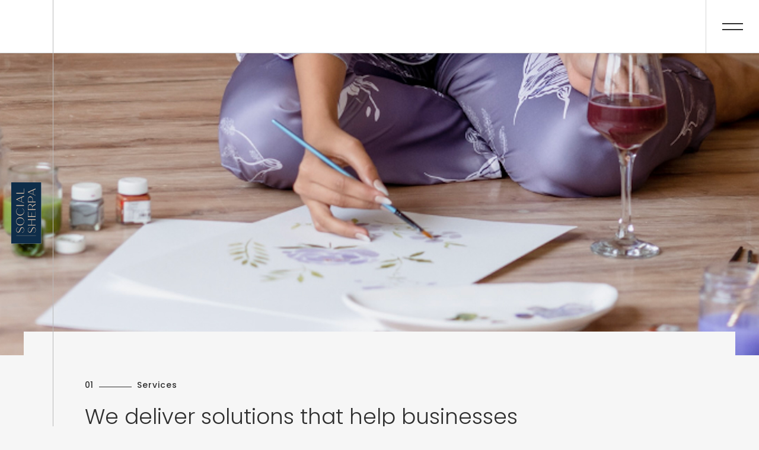

--- FILE ---
content_type: text/html
request_url: https://www.sherpa.social/services
body_size: 9595
content:
<!DOCTYPE html><!-- Last Published: Mon Dec 08 2025 05:57:37 GMT+0000 (Coordinated Universal Time) --><html data-wf-domain="www.sherpa.social" data-wf-page="62b1fde5bdb99732bb7ecb41" data-wf-site="62b1fde4bdb9972d857eca83" lang="en"><head><meta charset="utf-8"/><title>Creative Logo, Branding &amp; Graphic Design Services in Ahmedabad | Social Sherpa</title><meta content="Are you looking for branding and creative design services? Social Sherpa offers expert branding, logo design, and graphics design services in Ahmedabad." name="description"/><meta content="Creative Logo, Branding &amp; Graphic Design Services in Ahmedabad | Social Sherpa" property="og:title"/><meta content="Are you looking for branding and creative design services? Social Sherpa offers expert branding, logo design, and graphics design services in Ahmedabad." property="og:description"/><meta content="Creative Logo, Branding &amp; Graphic Design Services in Ahmedabad | Social Sherpa" property="twitter:title"/><meta content="Are you looking for branding and creative design services? Social Sherpa offers expert branding, logo design, and graphics design services in Ahmedabad." property="twitter:description"/><meta property="og:type" content="website"/><meta content="summary_large_image" name="twitter:card"/><meta content="width=device-width, initial-scale=1" name="viewport"/><link href="https://cdn.prod.website-files.com/62b1fde4bdb9972d857eca83/css/nityasherpa.webflow.shared.99d55b894.css" rel="stylesheet" type="text/css"/><link href="https://fonts.googleapis.com" rel="preconnect"/><link href="https://fonts.gstatic.com" rel="preconnect" crossorigin="anonymous"/><script src="https://ajax.googleapis.com/ajax/libs/webfont/1.6.26/webfont.js" type="text/javascript"></script><script type="text/javascript">WebFont.load({  google: {    families: ["Poppins:100,200,300,regular,500,600,700","Red Hat Mono:regular","Cormorant Garamond:regular,500,600,700"]  }});</script><script type="text/javascript">!function(o,c){var n=c.documentElement,t=" w-mod-";n.className+=t+"js",("ontouchstart"in o||o.DocumentTouch&&c instanceof DocumentTouch)&&(n.className+=t+"touch")}(window,document);</script><link href="https://cdn.prod.website-files.com/62b1fde4bdb9972d857eca83/62b8555de86364351e2414e8_SS%20Favicon.png" rel="shortcut icon" type="image/x-icon"/><link href="https://cdn.prod.website-files.com/62b1fde4bdb9972d857eca83/6916c2fc73b0dbfe437931dd_social%20sherpa%20main%20logo.png" rel="apple-touch-icon"/><link href="https://www.sherpa.social/services" rel="canonical"/><script async="" src="https://www.googletagmanager.com/gtag/js?id=G-T5XQVPGZT9"></script><script type="text/javascript">window.dataLayer = window.dataLayer || [];function gtag(){dataLayer.push(arguments);}gtag('set', 'developer_id.dZGVlNj', true);gtag('js', new Date());gtag('config', 'G-T5XQVPGZT9');</script><script src="https://www.google.com/recaptcha/api.js" type="text/javascript"></script><meta name="facebook-domain-verification" content="zapsc22n540d7mb6hpqiimg249s3k1" />
<meta name="ahrefs-site-verification" content="75573a8e4dee096a47eb90dd4e16eb488cd60e95c33c821f92da961e129c5c5d">

<meta name="google-site-verification" content="DLXFpxq_QY7FIxKBu_AtZ0TxpENAX3UZvoCpFWr8BOg" />

<!-- Google Tag Manager -->
<script>(function(w,d,s,l,i){w[l]=w[l]||[];w[l].push({'gtm.start':
new Date().getTime(),event:'gtm.js'});var f=d.getElementsByTagName(s)[0],
j=d.createElement(s),dl=l!='dataLayer'?'&l='+l:'';j.async=true;j.src=
'https://www.googletagmanager.com/gtm.js?id='+i+dl;f.parentNode.insertBefore(j,f);
})(window,document,'script','dataLayer','GTM-K2JTG7N7');</script>
<!-- End Google Tag Manager -->

<!-- Meta Pixel Code -->
<script>
!function(f,b,e,v,n,t,s)
{if(f.fbq)return;n=f.fbq=function(){n.callMethod?
n.callMethod.apply(n,arguments):n.queue.push(arguments)};
if(!f._fbq)f._fbq=n;n.push=n;n.loaded=!0;n.version='2.0';
n.queue=[];t=b.createElement(e);t.async=!0;
t.src=v;s=b.getElementsByTagName(e)[0];
s.parentNode.insertBefore(t,s)}(window, document,'script',
'https://connect.facebook.net/en_US/fbevents.js');
fbq('init', '756366469933954');
fbq('track', 'PageView');
</script>
<noscript><img height="1" width="1" style="display:none"
src="https://www.facebook.com/tr?id=756366469933954&ev=PageView&noscript=1"
/></noscript>
<!-- End Meta Pixel Code --></head><body><div class="loader"><div style="display:block" class="loader-cover-light-theme"></div><div id="Top" class="wrap-loader"><div class="wrap-loader-content"><div class="wrap-loader-logo"><img src="https://cdn.prod.website-files.com/62b1fde4bdb9972d857eca83/62b499ebbf7fb23270e3b1fb_Black%20on%20Transparent.png" loading="lazy" sizes="239.97500610351562px" srcset="https://cdn.prod.website-files.com/62b1fde4bdb9972d857eca83/62b499ebbf7fb23270e3b1fb_Black%20on%20Transparent-p-500.png 500w, https://cdn.prod.website-files.com/62b1fde4bdb9972d857eca83/62b499ebbf7fb23270e3b1fb_Black%20on%20Transparent-p-800.png 800w, https://cdn.prod.website-files.com/62b1fde4bdb9972d857eca83/62b499ebbf7fb23270e3b1fb_Black%20on%20Transparent-p-1080.png 1080w, https://cdn.prod.website-files.com/62b1fde4bdb9972d857eca83/62b499ebbf7fb23270e3b1fb_Black%20on%20Transparent-p-1600.png 1600w, https://cdn.prod.website-files.com/62b1fde4bdb9972d857eca83/62b499ebbf7fb23270e3b1fb_Black%20on%20Transparent-p-2000.png 2000w, https://cdn.prod.website-files.com/62b1fde4bdb9972d857eca83/62b499ebbf7fb23270e3b1fb_Black%20on%20Transparent-p-2600.png 2600w, https://cdn.prod.website-files.com/62b1fde4bdb9972d857eca83/62b499ebbf7fb23270e3b1fb_Black%20on%20Transparent-p-3200.png 3200w, https://cdn.prod.website-files.com/62b1fde4bdb9972d857eca83/62b499ebbf7fb23270e3b1fb_Black%20on%20Transparent.png 5000w" alt="Loader logo" class="loader-logo"/><div data-w-id="3c6dac40-955d-99b4-2a4a-75b89ca81952" class="loader-dot colour-02-light"></div></div></div></div></div><div class="menu-main"><div class="menu-navbar-sticky"><a href="/" class="wrap-logo-mobile w-inline-block"><img src="https://cdn.prod.website-files.com/62b1fde4bdb9972d857eca83/62b499ebbf7fb23270e3b1fb_Black%20on%20Transparent.png" loading="lazy" sizes="(max-width: 5000px) 100vw, 5000px" srcset="https://cdn.prod.website-files.com/62b1fde4bdb9972d857eca83/62b499ebbf7fb23270e3b1fb_Black%20on%20Transparent-p-500.png 500w, https://cdn.prod.website-files.com/62b1fde4bdb9972d857eca83/62b499ebbf7fb23270e3b1fb_Black%20on%20Transparent-p-800.png 800w, https://cdn.prod.website-files.com/62b1fde4bdb9972d857eca83/62b499ebbf7fb23270e3b1fb_Black%20on%20Transparent-p-1080.png 1080w, https://cdn.prod.website-files.com/62b1fde4bdb9972d857eca83/62b499ebbf7fb23270e3b1fb_Black%20on%20Transparent-p-1600.png 1600w, https://cdn.prod.website-files.com/62b1fde4bdb9972d857eca83/62b499ebbf7fb23270e3b1fb_Black%20on%20Transparent-p-2000.png 2000w, https://cdn.prod.website-files.com/62b1fde4bdb9972d857eca83/62b499ebbf7fb23270e3b1fb_Black%20on%20Transparent-p-2600.png 2600w, https://cdn.prod.website-files.com/62b1fde4bdb9972d857eca83/62b499ebbf7fb23270e3b1fb_Black%20on%20Transparent-p-3200.png 3200w, https://cdn.prod.website-files.com/62b1fde4bdb9972d857eca83/62b499ebbf7fb23270e3b1fb_Black%20on%20Transparent.png 5000w" alt="Company logo" class="logo-horizontal"/></a><div data-w-id="0a68128e-c907-f700-e909-e9a21e1f85d7" class="menu-button-closed"><div class="menu-icon-closed"><div class="menu-icon-closed-line-top"></div><div class="menu-icon-closed-line-bottom"></div></div></div><div class="wid-100 hide"><a href="/" class="nav-link">Home</a><a href="/services" aria-current="page" class="nav-link w--current">Services</a><a href="/projects" class="nav-link">Projects</a><a href="/contact-us" class="nav-link">Contact</a></div></div><div class="menu-content colour-01-light"><div class="wrap-menu-content"><div class="menu-navbar"><a href="#" class="wrap-logo-mobile w-inline-block"><img src="https://cdn.prod.website-files.com/62b1fde4bdb9972d857eca83/62b499ebbf7fb23270e3b1fb_Black%20on%20Transparent.png" loading="lazy" sizes="(max-width: 5000px) 100vw, 5000px" srcset="https://cdn.prod.website-files.com/62b1fde4bdb9972d857eca83/62b499ebbf7fb23270e3b1fb_Black%20on%20Transparent-p-500.png 500w, https://cdn.prod.website-files.com/62b1fde4bdb9972d857eca83/62b499ebbf7fb23270e3b1fb_Black%20on%20Transparent-p-800.png 800w, https://cdn.prod.website-files.com/62b1fde4bdb9972d857eca83/62b499ebbf7fb23270e3b1fb_Black%20on%20Transparent-p-1080.png 1080w, https://cdn.prod.website-files.com/62b1fde4bdb9972d857eca83/62b499ebbf7fb23270e3b1fb_Black%20on%20Transparent-p-1600.png 1600w, https://cdn.prod.website-files.com/62b1fde4bdb9972d857eca83/62b499ebbf7fb23270e3b1fb_Black%20on%20Transparent-p-2000.png 2000w, https://cdn.prod.website-files.com/62b1fde4bdb9972d857eca83/62b499ebbf7fb23270e3b1fb_Black%20on%20Transparent-p-2600.png 2600w, https://cdn.prod.website-files.com/62b1fde4bdb9972d857eca83/62b499ebbf7fb23270e3b1fb_Black%20on%20Transparent-p-3200.png 3200w, https://cdn.prod.website-files.com/62b1fde4bdb9972d857eca83/62b499ebbf7fb23270e3b1fb_Black%20on%20Transparent.png 5000w" alt="Company logo" class="logo-horizontal"/></a><div data-w-id="0a68128e-c907-f700-e909-e9a21e1f85e0" class="menu-button-opened"><div class="menu-icon-opened"><div class="menu-icon-opened-line-top"></div><div class="menu-icon-opened-line-bottom"></div></div></div></div><div class="wrap-menu-default-photo"><img src="https://cdn.prod.website-files.com/62b1fde4bdb9972d857eca83/62b1fde5bdb9977f667eccb9_Duotint-Menu-Half_04.jpg" loading="lazy" alt="Photo Current Page" sizes="100vw" srcset="https://cdn.prod.website-files.com/62b1fde4bdb9972d857eca83/62b1fde5bdb9977f667eccb9_Duotint-Menu-Half_04-p-500.jpeg 500w, https://cdn.prod.website-files.com/62b1fde4bdb9972d857eca83/62b1fde5bdb9977f667eccb9_Duotint-Menu-Half_04-p-800.jpeg 800w, https://cdn.prod.website-files.com/62b1fde4bdb9972d857eca83/62b1fde5bdb9977f667eccb9_Duotint-Menu-Half_04-p-1080.jpeg 1080w, https://cdn.prod.website-files.com/62b1fde4bdb9972d857eca83/62b1fde5bdb9977f667eccb9_Duotint-Menu-Half_04.jpg 1500w" class="menu-default-photo"/></div><div class="menu-cover-photo colour-01-light"></div><div class="menu-stretcher-top"></div><div class="wrap-menu-items"><div class="menu-item"><a href="/" class="main-menu-link w-inline-block"><div class="menu-item-photo-bg colour-01-light"></div><div class="wrap-menu-item-photo"><img src="https://cdn.prod.website-files.com/62b1fde4bdb9972d857eca83/62b421d70c8cc19ffd893ec8_Menu-Home.jpg" loading="lazy" sizes="(max-width: 3600px) 100vw, 3600px" srcset="https://cdn.prod.website-files.com/62b1fde4bdb9972d857eca83/62b421d70c8cc19ffd893ec8_Menu-Home-p-500.jpeg 500w, https://cdn.prod.website-files.com/62b1fde4bdb9972d857eca83/62b421d70c8cc19ffd893ec8_Menu-Home-p-800.jpeg 800w, https://cdn.prod.website-files.com/62b1fde4bdb9972d857eca83/62b421d70c8cc19ffd893ec8_Menu-Home-p-1080.jpeg 1080w, https://cdn.prod.website-files.com/62b1fde4bdb9972d857eca83/62b421d70c8cc19ffd893ec8_Menu-Home-p-1600.jpeg 1600w, https://cdn.prod.website-files.com/62b1fde4bdb9972d857eca83/62b421d70c8cc19ffd893ec8_Menu-Home-p-2000.jpeg 2000w, https://cdn.prod.website-files.com/62b1fde4bdb9972d857eca83/62b421d70c8cc19ffd893ec8_Menu-Home.jpg 3600w" alt="Photo Home" class="menu-item-photo"/></div><div class="wrap-menu-item-text"><div class="huge-text-with-underline">Home</div><div class="hover-underline"></div></div></a><div class="block-mouse-focus-on-current-page"></div></div><div class="menu-item"><a href="/our-team" class="main-menu-link w-inline-block"><div class="menu-item-photo-bg colour-01-light"></div><div class="wrap-menu-item-photo"><img src="https://cdn.prod.website-files.com/62b1fde4bdb9972d857eca83/64f96ffaeead48d346f25b8f_62b4c62fd56058bc21865e7d_Menu-%20Team.webp" loading="lazy" sizes="(max-width: 6016px) 100vw, 6016px" srcset="https://cdn.prod.website-files.com/62b1fde4bdb9972d857eca83/64f96ffaeead48d346f25b8f_62b4c62fd56058bc21865e7d_Menu-%20Team-p-500.webp 500w, https://cdn.prod.website-files.com/62b1fde4bdb9972d857eca83/64f96ffaeead48d346f25b8f_62b4c62fd56058bc21865e7d_Menu-%20Team-p-800.webp 800w, https://cdn.prod.website-files.com/62b1fde4bdb9972d857eca83/64f96ffaeead48d346f25b8f_62b4c62fd56058bc21865e7d_Menu-%20Team-p-1080.webp 1080w, https://cdn.prod.website-files.com/62b1fde4bdb9972d857eca83/64f96ffaeead48d346f25b8f_62b4c62fd56058bc21865e7d_Menu-%20Team-p-1600.webp 1600w, https://cdn.prod.website-files.com/62b1fde4bdb9972d857eca83/64f96ffaeead48d346f25b8f_62b4c62fd56058bc21865e7d_Menu-%20Team-p-2000.webp 2000w, https://cdn.prod.website-files.com/62b1fde4bdb9972d857eca83/64f96ffaeead48d346f25b8f_62b4c62fd56058bc21865e7d_Menu-%20Team-p-2600.webp 2600w, https://cdn.prod.website-files.com/62b1fde4bdb9972d857eca83/64f96ffaeead48d346f25b8f_62b4c62fd56058bc21865e7d_Menu-%20Team-p-3200.webp 3200w, https://cdn.prod.website-files.com/62b1fde4bdb9972d857eca83/64f96ffaeead48d346f25b8f_62b4c62fd56058bc21865e7d_Menu-%20Team.webp 6016w" alt="Photo Team" class="menu-item-photo"/></div><div class="wrap-menu-item-text"><div class="huge-text-with-underline">Team</div><div class="hover-underline"></div></div></a><div class="block-mouse-focus-on-current-page"></div></div><div class="menu-item"><a href="/about-us" class="main-menu-link w-inline-block"><div class="menu-item-photo-bg colour-01-light"></div><div class="wrap-menu-item-photo"><img src="https://cdn.prod.website-files.com/62b1fde4bdb9972d857eca83/62b1fde5bdb9978ec87ecc9e_Duotint-Menu-Half_03.jpg" loading="lazy" sizes="(max-width: 1500px) 100vw, 1500px" srcset="https://cdn.prod.website-files.com/62b1fde4bdb9972d857eca83/62b1fde5bdb9978ec87ecc9e_Duotint-Menu-Half_03-p-500.jpeg 500w, https://cdn.prod.website-files.com/62b1fde4bdb9972d857eca83/62b1fde5bdb9978ec87ecc9e_Duotint-Menu-Half_03-p-800.jpeg 800w, https://cdn.prod.website-files.com/62b1fde4bdb9972d857eca83/62b1fde5bdb9978ec87ecc9e_Duotint-Menu-Half_03-p-1080.jpeg 1080w, https://cdn.prod.website-files.com/62b1fde4bdb9972d857eca83/62b1fde5bdb9978ec87ecc9e_Duotint-Menu-Half_03.jpg 1500w" alt="Photo About Duotint" class="menu-item-photo"/></div><div class="wrap-menu-item-text"><div class="huge-text-with-underline">About Us</div><div class="hover-underline"></div></div></a><div class="block-mouse-focus-on-current-page"></div></div><div class="menu-item"><a href="/services" aria-current="page" class="main-menu-link w-inline-block w--current"><div class="menu-item-photo-bg colour-01-light"></div><div class="wrap-menu-item-photo"><img src="https://cdn.prod.website-files.com/62b1fde4bdb9972d857eca83/64f96ffb9025f3e474e22983_62b4c6772120fa169f2b6314_Menu-%20Services.webp" loading="lazy" sizes="(max-width: 6000px) 100vw, 6000px" srcset="https://cdn.prod.website-files.com/62b1fde4bdb9972d857eca83/64f96ffb9025f3e474e22983_62b4c6772120fa169f2b6314_Menu-%20Services-p-500.webp 500w, https://cdn.prod.website-files.com/62b1fde4bdb9972d857eca83/64f96ffb9025f3e474e22983_62b4c6772120fa169f2b6314_Menu-%20Services-p-800.webp 800w, https://cdn.prod.website-files.com/62b1fde4bdb9972d857eca83/64f96ffb9025f3e474e22983_62b4c6772120fa169f2b6314_Menu-%20Services-p-1080.webp 1080w, https://cdn.prod.website-files.com/62b1fde4bdb9972d857eca83/64f96ffb9025f3e474e22983_62b4c6772120fa169f2b6314_Menu-%20Services-p-1600.webp 1600w, https://cdn.prod.website-files.com/62b1fde4bdb9972d857eca83/64f96ffb9025f3e474e22983_62b4c6772120fa169f2b6314_Menu-%20Services-p-2000.webp 2000w, https://cdn.prod.website-files.com/62b1fde4bdb9972d857eca83/64f96ffb9025f3e474e22983_62b4c6772120fa169f2b6314_Menu-%20Services-p-2600.webp 2600w, https://cdn.prod.website-files.com/62b1fde4bdb9972d857eca83/64f96ffb9025f3e474e22983_62b4c6772120fa169f2b6314_Menu-%20Services-p-3200.webp 3200w, https://cdn.prod.website-files.com/62b1fde4bdb9972d857eca83/64f96ffb9025f3e474e22983_62b4c6772120fa169f2b6314_Menu-%20Services.webp 6000w" alt="Photo Services" class="menu-item-photo"/></div><div class="wrap-menu-item-text"><div class="huge-text-with-underline">Services</div><div class="hover-underline"></div></div></a><div class="block-mouse-focus-on-current-page"></div></div><div class="menu-item"><a href="/projects" class="main-menu-link w-inline-block"><div class="menu-item-photo-bg colour-01-light"></div><div class="wrap-menu-item-photo"><img src="https://cdn.prod.website-files.com/62b1fde4bdb9972d857eca83/62b4c62e56cf1d2ee3cf3717_Menu-Projects.jpg" loading="lazy" sizes="(max-width: 4800px) 100vw, 4800px" srcset="https://cdn.prod.website-files.com/62b1fde4bdb9972d857eca83/62b4c62e56cf1d2ee3cf3717_Menu-Projects-p-500.jpeg 500w, https://cdn.prod.website-files.com/62b1fde4bdb9972d857eca83/62b4c62e56cf1d2ee3cf3717_Menu-Projects-p-800.jpeg 800w, https://cdn.prod.website-files.com/62b1fde4bdb9972d857eca83/62b4c62e56cf1d2ee3cf3717_Menu-Projects-p-1080.jpeg 1080w, https://cdn.prod.website-files.com/62b1fde4bdb9972d857eca83/62b4c62e56cf1d2ee3cf3717_Menu-Projects-p-1600.jpeg 1600w, https://cdn.prod.website-files.com/62b1fde4bdb9972d857eca83/62b4c62e56cf1d2ee3cf3717_Menu-Projects-p-2000.jpeg 2000w, https://cdn.prod.website-files.com/62b1fde4bdb9972d857eca83/62b4c62e56cf1d2ee3cf3717_Menu-Projects-p-2600.jpeg 2600w, https://cdn.prod.website-files.com/62b1fde4bdb9972d857eca83/62b4c62e56cf1d2ee3cf3717_Menu-Projects-p-3200.jpeg 3200w, https://cdn.prod.website-files.com/62b1fde4bdb9972d857eca83/62b4c62e56cf1d2ee3cf3717_Menu-Projects.jpg 4800w" alt="Photo Projects" class="menu-item-photo"/></div><div class="wrap-menu-item-text"><div class="huge-text-with-underline">Projects</div><div class="hover-underline"></div></div></a><div class="block-mouse-focus-on-current-page"></div></div><div class="menu-item"><a href="/blog" class="main-menu-link w-inline-block"><div class="menu-item-photo-bg colour-01-light"></div><div class="wrap-menu-item-photo"><img src="https://cdn.prod.website-files.com/62b1fde4bdb9972d857eca83/62b4cb0711b1f364e75c0bd7_Menu-%20Blogs.jpg" loading="lazy" sizes="(max-width: 7117px) 100vw, 7117px" srcset="https://cdn.prod.website-files.com/62b1fde4bdb9972d857eca83/62b4cb0711b1f364e75c0bd7_Menu-%20Blogs-p-500.jpeg 500w, https://cdn.prod.website-files.com/62b1fde4bdb9972d857eca83/62b4cb0711b1f364e75c0bd7_Menu-%20Blogs-p-800.jpeg 800w, https://cdn.prod.website-files.com/62b1fde4bdb9972d857eca83/62b4cb0711b1f364e75c0bd7_Menu-%20Blogs-p-1080.jpeg 1080w, https://cdn.prod.website-files.com/62b1fde4bdb9972d857eca83/62b4cb0711b1f364e75c0bd7_Menu-%20Blogs-p-1600.jpeg 1600w, https://cdn.prod.website-files.com/62b1fde4bdb9972d857eca83/62b4cb0711b1f364e75c0bd7_Menu-%20Blogs-p-2000.jpeg 2000w, https://cdn.prod.website-files.com/62b1fde4bdb9972d857eca83/62b4cb0711b1f364e75c0bd7_Menu-%20Blogs-p-2600.jpeg 2600w, https://cdn.prod.website-files.com/62b1fde4bdb9972d857eca83/62b4cb0711b1f364e75c0bd7_Menu-%20Blogs-p-3200.jpeg 3200w, https://cdn.prod.website-files.com/62b1fde4bdb9972d857eca83/62b4cb0711b1f364e75c0bd7_Menu-%20Blogs.jpg 7117w" alt="Photo Projects" class="menu-item-photo"/></div><div class="wrap-menu-item-text"><div class="huge-text-with-underline">Blog</div><div class="hover-underline"></div></div></a><div class="block-mouse-focus-on-current-page"></div></div><div class="menu-item"><a href="/contact-us" class="main-menu-link w-inline-block"><div class="menu-item-photo-bg colour-01-light"></div><div class="wrap-menu-item-photo"><img src="https://cdn.prod.website-files.com/62b1fde4bdb9972d857eca83/62b4c62e4ebce6c65f90fd8f_Menu-Contact.jpg" loading="lazy" sizes="(max-width: 3438px) 100vw, 3438px" srcset="https://cdn.prod.website-files.com/62b1fde4bdb9972d857eca83/62b4c62e4ebce6c65f90fd8f_Menu-Contact-p-500.jpeg 500w, https://cdn.prod.website-files.com/62b1fde4bdb9972d857eca83/62b4c62e4ebce6c65f90fd8f_Menu-Contact-p-800.jpeg 800w, https://cdn.prod.website-files.com/62b1fde4bdb9972d857eca83/62b4c62e4ebce6c65f90fd8f_Menu-Contact-p-1080.jpeg 1080w, https://cdn.prod.website-files.com/62b1fde4bdb9972d857eca83/62b4c62e4ebce6c65f90fd8f_Menu-Contact-p-1600.jpeg 1600w, https://cdn.prod.website-files.com/62b1fde4bdb9972d857eca83/62b4c62e4ebce6c65f90fd8f_Menu-Contact-p-2000.jpeg 2000w, https://cdn.prod.website-files.com/62b1fde4bdb9972d857eca83/62b4c62e4ebce6c65f90fd8f_Menu-Contact-p-2600.jpeg 2600w, https://cdn.prod.website-files.com/62b1fde4bdb9972d857eca83/62b4c62e4ebce6c65f90fd8f_Menu-Contact-p-3200.jpeg 3200w, https://cdn.prod.website-files.com/62b1fde4bdb9972d857eca83/62b4c62e4ebce6c65f90fd8f_Menu-Contact.jpg 3438w" alt="Photo Contact" class="menu-item-photo"/></div><div class="wrap-menu-item-text"><div class="huge-text-with-underline">Contact</div><div class="hover-underline"></div></div></a><div class="block-mouse-focus-on-current-page"></div></div><div class="menu-block-mouse-focus-on-photos"></div></div><div class="wrap-menu-additional-info"><a data-w-id="0a68128e-c907-f700-e909-e9a21e1f863e" href="#" class="link w-inline-block"><div class="wrap-text-and-underline"><div class="hover-underline thin-underline"></div></div></a><div class="wrap-menu-social-links"><a data-w-id="0a68128e-c907-f700-e909-e9a21e1f8634" href="https://www.instagram.com/social_sherpa_/" target="_blank" class="link w-inline-block"><div class="wrap-text-and-underline"><div class="small-text-with-underline">Instagram</div><div class="hover-underline thin-underline"></div></div></a><a data-w-id="0a68128e-c907-f700-e909-e9a21e1f8639" href="http://www.linkedin.com/company/sherpa-social" target="_blank" class="link w-inline-block"><div class="wrap-text-and-underline"><div class="small-text-with-underline">LinkedIn</div><div class="hover-underline thin-underline"></div></div></a><a data-w-id="0a68128e-c907-f700-e909-e9a21e1f8643" href="https://www.facebook.com/SocialSherpaMarketing" target="_blank" class="link w-inline-block"><div class="wrap-text-and-underline"><div class="small-text-with-underline">Facebook</div><div class="hover-underline thin-underline"></div></div></a></div><p class="paragraph-small">A603 Shapath Hexa, Ahmedabad, India</p></div></div><div class="page-cover colour-01-light"></div></div></div><div class="branding-bar"><a href="/" class="wrap-logo w-inline-block"><img src="https://cdn.prod.website-files.com/62b1fde4bdb9972d857eca83/68340e16c7474c02f6a1e0d5_OG%20(1)%201.svg" loading="lazy" alt="Company logo" class="logo"/></a><div class="branding-bar-line-vertical hide"></div></div><div class="multisection-wrapper"><div class="section"><div class="hero-photo photo-services-hero"></div><div class="container w-container"><div class="w-layout-grid grid-main"><div id="w-node-_3feece3e-d47f-286d-70aa-8ec1b136f297-bb7ecb41" class="box-title-with-content"><div class="w-layout-grid grid-title"><div id="w-node-_3feece3e-d47f-286d-70aa-8ec1b136f299-bb7ecb41" class="wrap-content"><div class="wrap-small-text"><div class="hero-small-text">01</div><div class="hero-dash-on-photo"></div><div class="hero-small-text">Services</div></div><h1 class="hero-title">We deliver solutions that help businesses <strong>thrive</strong><br/></h1></div><div id="w-node-_3feece3e-d47f-286d-70aa-8ec1b136f2a3-bb7ecb41" class="wrap-content margin-right-button--15"><a href="/contact-us" class="button-innerpage colour-button-light-theme w-button">Let&#x27;s Start a Project<br/></a></div></div></div></div></div></div><div class="section"><div class="container w-container"><div class="w-layout-grid grid-main padding-on-the-wave"><div id="w-node-_037ce2d0-5ab5-ba56-804f-72d65d0f5b20-bb7ecb41" class="wrap-content"><div class="wrap-small-text"><div class="small-text-expanded">02</div><div class="dash"></div><div class="small-text-expanded">Capabilities<br/></div></div><h2 class="margin-bottom-0">We offer a 360º approach.</h2></div><div id="w-node-_037ce2d0-5ab5-ba56-804f-72d65d0f5b2a-bb7ecb41" class="w-layout-grid grid-services-items"><div id="w-node-_037ce2d0-5ab5-ba56-804f-72d65d0f5b2b-bb7ecb41" class="services-item"><div class="square-icon colour-white"><img src="https://cdn.prod.website-files.com/62b1fde4bdb9972d857eca83/62b1fde5bdb99704d77ecc48_Icon-strategy-and-marketing.svg" loading="lazy" alt="Icon strategy and marketing" class="icon-services"/></div><h3 class="text-size-21">Strategy <br/>and Marketing</h3><p class="maxw-capabilities-paragraph">We will get to know your audience, your goals, and then we will find the best approach.</p></div><div id="w-node-_037ce2d0-5ab5-ba56-804f-72d65d0f5b34-bb7ecb41" class="services-item"><div class="square-icon colour-white"><img src="https://cdn.prod.website-files.com/62b1fde4bdb9972d857eca83/62b1fde5bdb9978ef67ecc83_Icon-execution-and-production.svg" loading="lazy" alt="Icon execution and production" class="icon-services margin-top-6"/></div><h3 class="text-size-21">Execution <br/>and Production</h3><p class="maxw-capabilities-paragraph">Be it creating websites, ads in social or traditional media, we’ve got you covered.</p></div><div id="w-node-_037ce2d0-5ab5-ba56-804f-72d65d0f5b3d-bb7ecb41" class="services-item"><div class="square-icon colour-white"><img src="https://cdn.prod.website-files.com/62b1fde4bdb9972d857eca83/62b1fde5bdb99720437ecc7d_Icon-brand-identity.svg" loading="lazy" alt="Icon brand identity" class="icon-services"/></div><h3 class="text-size-21">Brand <br/>Identity</h3><p class="maxw-capabilities-paragraph">We will create a consistent brand identity that will present your company to the World.</p></div><div id="w-node-_037ce2d0-5ab5-ba56-804f-72d65d0f5b46-bb7ecb41" class="services-item"><div class="square-icon colour-white"><img src="https://cdn.prod.website-files.com/62b1fde4bdb9972d857eca83/62b1fde5bdb9977a9c7ecc38_Icon-product-design.svg" loading="lazy" alt="Icon product design" class="icon-services"/></div><h3 class="text-size-21">Platform <br/>Design</h3><p class="maxw-capabilities-paragraph">Beautiful design solutions that will elevate your web presence and captivate your audience.</p></div></div><div class="bg-wave-left colour-01-light"></div></div></div></div><div data-w-id="037ce2d0-5ab5-ba56-804f-72d65d0f5b50" class="section padding-we-got-it-covered"><div class="wrap-decorative-element we-got-it-covered-decorative-element"><img src="https://cdn.prod.website-files.com/62b1fde4bdb9972d857eca83/62b1fde5bdb99716977ecc9f_Decorative-Element-02.svg" loading="lazy" alt="" class="decorative-element"/></div><div data-w-id="037ce2d0-5ab5-ba56-804f-72d65d0f5b51" class="machine-02"><div class="machine-02-top"><img src="https://cdn.prod.website-files.com/62b1fde4bdb9972d857eca83/62b1fde5bdb997a64d7ecc60_Machine-03-Whistle.svg" loading="lazy" data-w-id="037ce2d0-5ab5-ba56-804f-72d65d0f5b53" alt="" class="machine-02-whistle"/><img src="https://cdn.prod.website-files.com/62b1fde4bdb9972d857eca83/62b1fde5bdb99772097ecc5f_Machine-02-base-02.svg" loading="lazy" alt="" class="machine-02-base-02"/><img src="https://cdn.prod.website-files.com/62b1fde4bdb9972d857eca83/62b1fde5bdb99773977ecc8e_Machine-02-rivet.svg" loading="lazy" data-w-id="037ce2d0-5ab5-ba56-804f-72d65d0f5b55" alt="" class="machine-02-rivet"/><div class="machine-02-fluid-01 colour-02-light"></div><div class="machine-02-fluid-02a colour-02-light"></div><div class="machine-02-fluid-02b colour-02-light"></div><div class="machine-02-fluid-03 colour-02-light"></div></div><div class="machine-02-middle"><div class="machine-02-stretcher"></div><div class="machine-02-fluid-04 colour-02-light"></div></div><div class="machine-02-bottom"><div class="machine-02-lamp-color-01"><div data-w-id="037ce2d0-5ab5-ba56-804f-72d65d0f5b5f" class="machine-06-lamp-color-flicker colour-02-light"></div></div><div class="machine-02-lamp-color-02"><div data-w-id="037ce2d0-5ab5-ba56-804f-72d65d0f5b61" class="machine-06-lamp-color-flicker colour-02-light"></div></div><div data-w-id="037ce2d0-5ab5-ba56-804f-72d65d0f5b62" class="machine-02-bar-gauges"><img src="https://cdn.prod.website-files.com/62b1fde4bdb9972d857eca83/62b1fde5bdb997e5807ecc4a_Machine-03-Gauges-Frames.svg" loading="lazy" alt="" class="machine-bar-gauges-frames"/><img src="https://cdn.prod.website-files.com/62b1fde4bdb9972d857eca83/62b1fde5bdb99799c07ecc3f_Machine-03-Gauge.svg" loading="lazy" alt="" class="machine-bar-gauge-01"/><img src="https://cdn.prod.website-files.com/62b1fde4bdb9972d857eca83/62b1fde5bdb99799c07ecc3f_Machine-03-Gauge.svg" loading="lazy" alt="" class="machine-bar-gauge-02"/><img src="https://cdn.prod.website-files.com/62b1fde4bdb9972d857eca83/62b1fde5bdb99799c07ecc3f_Machine-03-Gauge.svg" loading="lazy" alt="" class="machine-bar-gauge-03"/><img src="https://cdn.prod.website-files.com/62b1fde4bdb9972d857eca83/62b1fde5bdb99799c07ecc3f_Machine-03-Gauge.svg" loading="lazy" alt="" class="machine-bar-gauge-04"/></div><div class="machine-02-pointer-01"><img src="https://cdn.prod.website-files.com/62b1fde4bdb9972d857eca83/62b1fde5bdb997c3557ecc5d_Machine-pointer-size-41.svg" loading="lazy" style="-webkit-transform:translate3d(0, 0, 0) scale3d(1, 1, 1) rotateX(0) rotateY(0) rotateZ(30deg) skew(0, 0);-moz-transform:translate3d(0, 0, 0) scale3d(1, 1, 1) rotateX(0) rotateY(0) rotateZ(30deg) skew(0, 0);-ms-transform:translate3d(0, 0, 0) scale3d(1, 1, 1) rotateX(0) rotateY(0) rotateZ(30deg) skew(0, 0);transform:translate3d(0, 0, 0) scale3d(1, 1, 1) rotateX(0) rotateY(0) rotateZ(30deg) skew(0, 0)" data-w-id="037ce2d0-5ab5-ba56-804f-72d65d0f5b69" alt="" class="machine-pointer-size-41-a"/></div><div class="machine-02-pointer-02"><img src="https://cdn.prod.website-files.com/62b1fde4bdb9972d857eca83/62b1fde5bdb997c3557ecc5d_Machine-pointer-size-41.svg" loading="lazy" style="-webkit-transform:translate3d(0, 0, 0) scale3d(1, 1, 1) rotateX(0) rotateY(0) rotateZ(30deg) skew(0, 0);-moz-transform:translate3d(0, 0, 0) scale3d(1, 1, 1) rotateX(0) rotateY(0) rotateZ(30deg) skew(0, 0);-ms-transform:translate3d(0, 0, 0) scale3d(1, 1, 1) rotateX(0) rotateY(0) rotateZ(30deg) skew(0, 0);transform:translate3d(0, 0, 0) scale3d(1, 1, 1) rotateX(0) rotateY(0) rotateZ(30deg) skew(0, 0)" data-w-id="037ce2d0-5ab5-ba56-804f-72d65d0f5b6b" alt="" class="machine-pointer-size-41-b"/></div><div class="machine-02-pointer-03"><img src="https://cdn.prod.website-files.com/62b1fde4bdb9972d857eca83/62b1fde5bdb997da137ecc54_Machine-pointer-size-14.svg" loading="lazy" style="-webkit-transform:translate3d(0, 0, 0) scale3d(1, 1, 1) rotateX(0) rotateY(0) rotateZ(-62deg) skew(0, 0);-moz-transform:translate3d(0, 0, 0) scale3d(1, 1, 1) rotateX(0) rotateY(0) rotateZ(-62deg) skew(0, 0);-ms-transform:translate3d(0, 0, 0) scale3d(1, 1, 1) rotateX(0) rotateY(0) rotateZ(-62deg) skew(0, 0);transform:translate3d(0, 0, 0) scale3d(1, 1, 1) rotateX(0) rotateY(0) rotateZ(-62deg) skew(0, 0)" data-w-id="037ce2d0-5ab5-ba56-804f-72d65d0f5b6d" alt="" class="machine-02-pointer-size-14-a"/></div><div class="machine-02-pointer-04"><img src="https://cdn.prod.website-files.com/62b1fde4bdb9972d857eca83/62b1fde5bdb997da137ecc54_Machine-pointer-size-14.svg" loading="lazy" style="-webkit-transform:translate3d(0, 0, 0) scale3d(1, 1, 1) rotateX(0) rotateY(0) rotateZ(15deg) skew(0, 0);-moz-transform:translate3d(0, 0, 0) scale3d(1, 1, 1) rotateX(0) rotateY(0) rotateZ(15deg) skew(0, 0);-ms-transform:translate3d(0, 0, 0) scale3d(1, 1, 1) rotateX(0) rotateY(0) rotateZ(15deg) skew(0, 0);transform:translate3d(0, 0, 0) scale3d(1, 1, 1) rotateX(0) rotateY(0) rotateZ(15deg) skew(0, 0)" data-w-id="037ce2d0-5ab5-ba56-804f-72d65d0f5b6f" alt="" class="machine-02-pointer-size-14-a"/></div><div class="machine-02-pointer-05"><img src="https://cdn.prod.website-files.com/62b1fde4bdb9972d857eca83/62b1fde5bdb997da137ecc54_Machine-pointer-size-14.svg" loading="lazy" data-w-id="037ce2d0-5ab5-ba56-804f-72d65d0f5b71" alt="" class="machine-02-pointer-size-14-a"/></div><div data-w-id="037ce2d0-5ab5-ba56-804f-72d65d0f5b72" class="machine-02-leds"><div class="machine-02-leds-row"><div class="machine-02-led"><img src="https://cdn.prod.website-files.com/62b1fde4bdb9972d857eca83/62b1fde5bdb997691d7ecc91_Machine-02-led-outline.svg" loading="lazy" alt="" class="machine-02-led-outline"/><div class="machine-02-led-color-1-1 colour-02-light"></div></div><div class="machine-02-led"><img src="https://cdn.prod.website-files.com/62b1fde4bdb9972d857eca83/62b1fde5bdb997691d7ecc91_Machine-02-led-outline.svg" loading="lazy" alt="" class="machine-02-led-outline"/><div class="machine-02-led-color-1-2 colour-02-light"></div></div><div class="machine-02-led"><img src="https://cdn.prod.website-files.com/62b1fde4bdb9972d857eca83/62b1fde5bdb997691d7ecc91_Machine-02-led-outline.svg" loading="lazy" alt="" class="machine-02-led-outline"/><div class="machine-02-led-color-1-3 colour-02-light"></div></div></div><div class="machine-02-leds-row"><div class="machine-02-led"><img src="https://cdn.prod.website-files.com/62b1fde4bdb9972d857eca83/62b1fde5bdb997691d7ecc91_Machine-02-led-outline.svg" loading="lazy" alt="" class="machine-02-led-outline"/><div class="machine-02-led-color-2-1 colour-02-light"></div></div><div class="machine-02-led"><img src="https://cdn.prod.website-files.com/62b1fde4bdb9972d857eca83/62b1fde5bdb997691d7ecc91_Machine-02-led-outline.svg" loading="lazy" alt="" class="machine-02-led-outline"/><div class="machine-02-led-color-2-2 colour-02-light"></div></div><div class="machine-02-led"><img src="https://cdn.prod.website-files.com/62b1fde4bdb9972d857eca83/62b1fde5bdb997691d7ecc91_Machine-02-led-outline.svg" loading="lazy" alt="" class="machine-02-led-outline"/><div class="machine-02-led-color-2-3 colour-02-light"></div></div></div></div><div class="machine-02-gauges"><div data-w-id="037ce2d0-5ab5-ba56-804f-72d65d0f5b88" class="machine-halfcircle-gauges"><div class="machine-halfcircle-gauge-01"><img src="https://cdn.prod.website-files.com/62b1fde4bdb9972d857eca83/62b1fde5bdb99734b67ecc85_Machine-04-indicator-frame-small.svg" loading="lazy" alt="" class="machine-halfcircle-gauge-small-frame"/><div class="machine-halfcircle-gauge-pointer-01"><img src="https://cdn.prod.website-files.com/62b1fde4bdb9972d857eca83/62b1fde5bdb9975f377ecc97_Machine-pointer-size-20.svg" loading="lazy" alt="" class="machine-pointer-size-20-a"/></div></div><div class="machine-halfcircle-gauge-02"><img src="https://cdn.prod.website-files.com/62b1fde4bdb9972d857eca83/62b1fde5bdb9977e917ecc52_Machine-04-indicator-frame-big.svg" loading="lazy" alt="" class="machine-halfcircle-gauge-big-frame"/><div class="machine-halfcircle-gauge-pointer-02"><img src="https://cdn.prod.website-files.com/62b1fde4bdb9972d857eca83/62b1fde5bdb99701a67ecc5e_Machine-pointer-size-27.svg" loading="lazy" alt="" class="machine-pointer-size-27"/></div></div><div class="machine-halfcircle-gauge-03"><img src="https://cdn.prod.website-files.com/62b1fde4bdb9972d857eca83/62b1fde5bdb99734b67ecc85_Machine-04-indicator-frame-small.svg" loading="lazy" alt="" class="machine-halfcircle-gauge-small-frame"/><div class="machine-halfcircle-gauge-pointer-03"><img src="https://cdn.prod.website-files.com/62b1fde4bdb9972d857eca83/62b1fde5bdb9975f377ecc97_Machine-pointer-size-20.svg" loading="lazy" alt="" class="machine-pointer-size-20-b"/></div></div></div><img src="https://cdn.prod.website-files.com/62b1fde4bdb9972d857eca83/62b1fde5bdb997f7f57ecc61_Machine-02-gauges-panel-base.svg" loading="lazy" alt="" class="machine-02-gauges-panel-base"/></div><img src="https://cdn.prod.website-files.com/62b1fde4bdb9972d857eca83/62b1fde5bdb997e7d87ecc84_Machine-02-base.svg" loading="lazy" alt="" class="machine-02-base-01"/></div></div><div class="container w-container"><div class="w-layout-grid grid-main"><div id="w-node-_037ce2d0-5ab5-ba56-804f-72d65d0f5b99-bb7ecb41" class="wrap-content"><div class="wrap-small-text"><div class="small-text-expanded">03</div><div class="dash"></div><div class="small-text-expanded">We Got It Covered</div></div><h2 class="maxw-we-got-it-covered-title">We can provide you with a complete solution tailor-made for your specific needs.</h2><p class="maxw-we-got-it-covered-paragraph">Whether you are looking for a specific service, or a complete solution, from beginning to end - we can deliver.</p></div></div></div></div><div data-w-id="037ce2d0-5ab5-ba56-804f-72d65d0f5ba4" class="section"><div class="wrap-decorative-element more-detailed-decorative-element"><img src="https://cdn.prod.website-files.com/62b1fde4bdb9972d857eca83/62b1fde5bdb997df877eccb4_Decorative-Element-01.svg" loading="lazy" alt="" class="decorative-element"/></div><div class="container w-container"><div class="w-layout-grid grid-main padding-on-the-wave"><div id="w-node-_037ce2d0-5ab5-ba56-804f-72d65d0f5ba7-bb7ecb41" class="wrap-content"><div class="wrap-small-text"><div class="small-text-expanded">04</div><div class="dash"></div><div class="small-text-expanded">More Detailed View<br/></div></div><h2 class="margin-bottom-0 maxw-more-detailed-view-title">Whatever the project size or scope, we offer a wide range of services to cover it.</h2></div><div id="w-node-_037ce2d0-5ab5-ba56-804f-72d65d0f5bb1-bb7ecb41" class="w-layout-grid grid-services-items"><div id="w-node-_037ce2d0-5ab5-ba56-804f-72d65d0f5bb2-bb7ecb41" class="services-item"><div class="square-icon colour-white"><img src="https://cdn.prod.website-files.com/62b1fde4bdb9972d857eca83/62b1fde5bdb9977b0b7ecc4d_Icon-building-a-brand-identity.svg" loading="lazy" alt="Icon building a brand identity" class="icon-services"/></div><h3 class="text-size-21">Building <br/>a brand identity</h3><p>- Naming &amp; logo<br/>- Brand design<br/>- Brand manual</p></div><div id="w-node-_037ce2d0-5ab5-ba56-804f-72d65d0f5bbb-bb7ecb41" class="services-item"><div class="square-icon colour-white"><img src="https://cdn.prod.website-files.com/62b1fde4bdb9972d857eca83/62b1fde5bdb997c8d67ecc80_Icon-advertising-campaigns.svg" loading="lazy" alt="Icon advertising campaigns" class="icon-services"/></div><h3 class="text-size-21">Advertising <br/>campaigns</h3><p>- Creative concept<br/>- Key visual<br/>- Copywriting</p></div><div id="w-node-_037ce2d0-5ab5-ba56-804f-72d65d0f5bc4-bb7ecb41" class="services-item"><div class="square-icon colour-white"><img src="https://cdn.prod.website-files.com/62b1fde4bdb9972d857eca83/62b1fde5bdb997974b7ecc40_Icon-brand-strategy.svg" loading="lazy" alt="Icon brand‍ strategy" class="icon-services"/></div><h3 class="text-size-21">Brand<br/>‍<!-- -->strategy</h3><p>- Research<br/>- Communication<br/>- Target group analysis</p></div><div id="w-node-_037ce2d0-5ab5-ba56-804f-72d65d0f5bcd-bb7ecb41" class="services-item"><div class="square-icon colour-white"><img src="https://cdn.prod.website-files.com/62b1fde4bdb9972d857eca83/62b1fde5bdb99783f77ecc3a_Icon-graphic-design.svg" loading="lazy" alt="Icon graphic design" class="icon-services"/></div><h3 class="text-size-21">Graphic <br/>design</h3><p>- Digital &amp; print<br/>- Visual identification<br/>- Commercial materials</p></div><div id="w-node-_037ce2d0-5ab5-ba56-804f-72d65d0f5bd6-bb7ecb41" class="services-item"><div class="square-icon colour-white"><img src="https://cdn.prod.website-files.com/62b1fde4bdb9972d857eca83/62b1fde5bdb99770ac7ecc41_Web-development.svg" loading="lazy" alt="Icon web development" class="icon-services"/></div><h3 class="text-size-21">Web<br/>development<br/></h3><p>- Corporate Websites<br/>- E-commerce<br/>- Front-end &amp; back-end</p></div><div id="w-node-_037ce2d0-5ab5-ba56-804f-72d65d0f5bdf-bb7ecb41" class="services-item"><div class="square-icon colour-white"><img src="https://cdn.prod.website-files.com/62b1fde4bdb9972d857eca83/62b1fde5bdb9971a7f7ecc5b_Image-creation.svg" loading="lazy" alt="Icon image creation" class="icon-services"/></div><h3 class="text-size-21">Production House<br/></h3><p>- 2D and 3D visualization <br/>- Product photography<br/>- Ad &amp; Corporate Films</p></div></div><div class="bg-wave-left colour-01-light"></div></div></div></div><div data-w-id="0eab4866-e9d1-aec3-e8c8-fa8673ebab59" class="section padding-cta"><div class="wrap-huge-words"><div class="wrap-decorative-element cta-decorative-element-03"><img src="https://cdn.prod.website-files.com/62b1fde4bdb9972d857eca83/62b1fde5bdb99753a87eccb3_Decorative-Element-03.svg" loading="lazy" alt="" class="decorative-element"/></div><div class="huge-words"><div class="text-huge">Say Hello Salut Hola Ciao Namaste</div><div class="huge-word-line"></div><div class="text-huge">Say Hello Salut Hola Ciao Namaste</div><div class="huge-word-line"></div></div></div><div class="wrap-decorative-element cta-decorative-element-02"><img src="https://cdn.prod.website-files.com/62b1fde4bdb9972d857eca83/62b1fde5bdb997df877eccb4_Decorative-Element-01.svg" loading="lazy" alt="" class="decorative-element-move-reverse"/></div><div class="wrap-decorative-element cta-decorative-element-01"><img src="https://cdn.prod.website-files.com/62b1fde4bdb9972d857eca83/62b1fde5bdb9970f5c7ecca0_Decorative-Element-04.svg" loading="lazy" alt="" class="decorative-element"/></div><div data-w-id="0eab4866-e9d1-aec3-e8c8-fa8673ebab68" class="machine-05"><div class="machine-05-top"><div class="machine-05-stretch-01"></div><div class="machine-05-devices-01"><div class="machine-05-devices-01-iris"><div data-w-id="0eab4866-e9d1-aec3-e8c8-fa8673ebab6d" class="machine-05-iris-color colour-02-light"></div></div><img src="https://cdn.prod.website-files.com/62b1fde4bdb9972d857eca83/62b1fde5bdb9979fae7ecc94_Machine-05-devices-01B.svg" loading="lazy" width="210" height="200" alt="" class="machine-05-devices-01-base"/></div><div class="machine-05-stretch-02"></div><div class="machine-05-devices-02"><div class="machine-05-devices-02-leds"><img src="https://cdn.prod.website-files.com/62b1fde4bdb9972d857eca83/62b1fde5bdb99721567ecc92_Machine-05-diodes-outline.svg" loading="lazy" alt="" class="machine-05-device-02-led-outlines"/><div class="machine-05-devices-02-leds-colors"><div class="devices-02-led-color-01 colour-02-light"></div><div class="devices-02-led-color-02 colour-02-light"></div><div class="devices-02-led-color-03 colour-02-light"></div></div></div><img src="https://cdn.prod.website-files.com/62b1fde4bdb9972d857eca83/62b1fde5bdb99743f47ecc46_Machine-05-plunger.svg" loading="lazy" alt="" class="machine-05-devices-02-plunger"/><img src="https://cdn.prod.website-files.com/62b1fde4bdb9972d857eca83/62b1fde5bdb997a7e37ecc9b_Machine-05-devices-02.svg" loading="lazy" alt="" class="machine-05-devices-02-base"/></div><div class="machine-05-stretch-03"></div><div class="machine-05-pipe-fixed-height"></div><div class="machine-05-fluid-01 colour-02-light"></div></div><div class="machine-05-bottom"><img src="https://cdn.prod.website-files.com/62b1fde4bdb9972d857eca83/62b1fde5bdb997841b7ecc86_Machine-05-pylon.svg" loading="lazy" alt="" class="machine-05-pylon"/><div data-w-id="0eab4866-e9d1-aec3-e8c8-fa8673ebab7e" class="machine-05-sparks"><img src="https://cdn.prod.website-files.com/62b1fde4bdb9972d857eca83/62b1fde5bdb997b55e7ecc93_Machine-05-sparks-sprite.svg" loading="lazy" alt="" class="machine-05-sparks-sprite"/><div class="machine-sparks-color"></div></div><img src="https://cdn.prod.website-files.com/62b1fde4bdb9972d857eca83/62b1fde5bdb99724127eccb8_Machine-05-gear-animated_1Machine%2005%20gear%20animated.gif" loading="lazy" alt="" class="machine-05-gear-animated-01"/><img src="https://cdn.prod.website-files.com/62b1fde4bdb9972d857eca83/62b1fde5bdb99724127eccb8_Machine-05-gear-animated_1Machine%2005%20gear%20animated.gif" loading="lazy" alt="" class="machine-05-gear-animated-02"/><img src="https://cdn.prod.website-files.com/62b1fde4bdb9972d857eca83/62b1fde5bdb99790b77ecc4e_Machine-05-base.svg" loading="lazy" alt="" class="machine-05-base"/><div class="machine-05-fluid-02"><div class="machine-05-fluid-02-a colour-02-light"></div><div class="machine-05-fluid-02-b colour-02-light"></div></div><div class="machine-05-fluid-03 colour-02-light"></div><div class="machine-05-background-white"></div><img src="https://cdn.prod.website-files.com/62b1fde4bdb9972d857eca83/62b1fde5bdb997838a7ecc98_Machine-05-screw.svg" loading="lazy" alt="" class="machine-05-screw"/><div class="machine-05-gear-small"><img src="https://cdn.prod.website-files.com/62b1fde4bdb9972d857eca83/62b1fde5bdb9970e6a7ecc3c_Machine-05-gear-small.svg" loading="lazy" data-w-id="0eab4866-e9d1-aec3-e8c8-fa8673ebab8b" alt="" class="machine-05-gear-small-rotating"/><img src="https://cdn.prod.website-files.com/62b1fde4bdb9972d857eca83/62b1fde5bdb9970e6a7ecc3c_Machine-05-gear-small.svg" loading="lazy" alt="" class="machine-05-gear-small-static"/></div><div class="machine-05-gear-big"><img src="https://cdn.prod.website-files.com/62b1fde4bdb9972d857eca83/62b1fde5bdb997f3a87ecc50_Machine-05-gear-big.svg" loading="lazy" data-w-id="0eab4866-e9d1-aec3-e8c8-fa8673ebab8e" alt="" class="machine-05-gear-big-rotating"/><img src="https://cdn.prod.website-files.com/62b1fde4bdb9972d857eca83/62b1fde5bdb997f3a87ecc50_Machine-05-gear-big.svg" loading="lazy" alt="" class="machine-05-gear-big-static"/></div><div class="machine-05-fluid-04 colour-02-light"></div><div class="machine-05-fluid-05"><div class="machine-05-fluid-05-a colour-02-light"></div><div class="machine-05-fluid-05-b colour-02-light"></div></div><div class="machine-05-fluid-06 colour-02-light"></div><div class="machine-05-fluid-07"><div class="machine-05-fluid-07-a colour-02-light"></div><div class="machine-05-fluid-07-b colour-02-light"></div></div><div class="machine-05-fluid-08 colour-02-light"></div><div class="machine-05-checkered-wheel"><img src="https://cdn.prod.website-files.com/62b1fde4bdb9972d857eca83/62b1fde5bdb99724117ecc3b_Machine-05-checkered-wheel.svg" loading="lazy" data-w-id="0eab4866-e9d1-aec3-e8c8-fa8673ebab9a" alt="" class="machine-05-checkered-wheel-rotating"/><img src="https://cdn.prod.website-files.com/62b1fde4bdb9972d857eca83/62b1fde5bdb99724117ecc3b_Machine-05-checkered-wheel.svg" loading="lazy" alt="" class="machine-05-checkered-wheel-static"/><div class="machine-05-checkered-wheel-color colour-02-light"></div></div><div data-w-id="0eab4866-e9d1-aec3-e8c8-fa8673ebab9d" class="machine-05-lightbulb"><img src="https://cdn.prod.website-files.com/62b1fde4bdb9972d857eca83/62b1fde5bdb997def57ecc49_Machine-05-three-small-pipes.svg" loading="lazy" alt="" class="machine-05-lightbulb-three-small-pipes"/><img src="https://cdn.prod.website-files.com/62b1fde4bdb9972d857eca83/62b1fde5bdb9976eee7ecc8a_Machine-05-lightbulb.svg" loading="lazy" alt="" class="machine-05-lightbulb-base"/><div class="machine-05-lightbulb-fluids"><div class="lightbulb-fluid-a01 colour-02-light"></div><div class="lightbulb-fluid-a02 colour-02-light"></div><div class="lightbulb-fluid-b01 colour-02-light"></div><div class="lightbulb-fluid-a03 colour-02-light"></div><div class="lightbulb-fluid-b02 colour-02-light"></div><div class="lightbulb-fluid-c01 colour-02-light"></div><div class="lightbulb-fluid-a04 colour-02-light"></div><div class="lightbulb-fluid-b03 colour-02-light"></div><div class="lightbulb-fluid-c02 colour-02-light"></div><div class="lightbulb-fluid-b04 colour-02-light"></div><div class="lightbulb-fluid-c03 colour-02-light"></div><div class="lightbulb-fluid-c04 colour-02-light"></div><div class="lightbulb-fluid-e01 colour-02-light"></div><div class="lightbulb-fluid-e02 colour-02-light"></div><div class="lightbulb-fluid-d01 colour-02-light"></div><div class="lightbulb-fluid-d02"><div class="fluid-skew-inner-01 colour-02-light"></div><div class="fluid-skew-inner-02 colour-02-light"></div><div class="fluid-skew-inner-03 colour-02-light"></div></div><div class="lightbulb-fluid-f01 colour-02-light"></div><div class="lightbulb-fluid-e03 colour-02-light"></div><div class="lightbulb-fluid-g01 colour-02-light"></div><div class="lightbulb-fluid-f02 colour-02-light"></div><div class="lightbulb-fluid-e04 colour-02-light"></div><div class="lightbulb-fluid-d03 colour-02-light"></div><div class="lightbulb-fluid-g02 colour-02-light"></div><div class="lightbulb-fluid-e05"><div class="fluid-corner-inner-01 colour-02-light"></div><div class="fluid-corner-inner-02 colour-02-light"></div><div class="fluid-corner-inner-03 colour-02-light"></div><div class="fluid-corner-inner-04 colour-02-light"></div></div><div class="lightbulb-fluid-e06 colour-02-light"></div><div class="lightbulb-fluid-d04 colour-02-light"></div><div class="lightbulb-fluid-g03"><div class="fluid-skew-inner-04 colour-02-light"></div><div class="fluid-skew-inner-05 colour-02-light"></div></div><div class="lightbulb-fluid-e07 colour-02-light"></div><div class="lightbulb-fluid-d05 colour-02-light"></div><div class="lightbulb-fluid-d06"><div class="fluid-corner-inner-01 colour-02-light"></div><div class="fluid-corner-inner-02 colour-02-light"></div><div class="fluid-corner-inner-03 colour-02-light"></div><div class="fluid-corner-inner-04 colour-02-light"></div></div><div class="lightbulb-fluid-g04"><div class="fluid-skew-inner-06 colour-02-light"></div><div class="fluid-skew-inner-07 colour-02-light"></div></div><div class="lightbulb-fluid-e08 colour-02-light"></div><div class="lightbulb-fluid-d07 colour-02-light"></div><div class="lightbulb-fluid-g05 colour-02-light"></div><div class="lightbulb-fluid-d08 colour-02-light"></div><div class="lightbulb-fluid-g06 colour-02-light"></div><div class="lightbulb-fluid-g07"><div class="fluid-corner-inner-01 colour-02-light"></div><div class="fluid-corner-inner-02 colour-02-light"></div><div class="fluid-corner-inner-03 colour-02-light"></div><div class="fluid-corner-inner-04 colour-02-light"></div></div><div class="lightbulb-fluid-d09 colour-02-light"></div><div class="lightbulb-fluid-g08 colour-02-light"></div><div class="lightbulb-fluid-g09 colour-02-light"></div><div class="lightbulb-fluid-g10 colour-02-light"></div><div class="lightbulb-fluid-g11 colour-02-light"></div><div class="lightbulb-fluid-h01 colour-02-light"></div><div class="lightbulb-fluid-h02 colour-02-light"></div><div class="lightbulb-fluid-h03"><div class="fluid-corner-inner-01 colour-02-light"></div><div class="fluid-corner-inner-02 colour-02-light"></div><div class="fluid-corner-inner-03 colour-02-light"></div><div class="fluid-corner-inner-04 colour-02-light"></div></div><div class="lightbulb-fluid-h04 colour-02-light"></div><div class="lightbulb-fluid-h05"><div class="fluid-corner-inner-01 colour-02-light"></div><div class="fluid-corner-inner-02 colour-02-light"></div><div class="fluid-corner-inner-03 colour-02-light"></div><div class="fluid-corner-inner-04 colour-02-light"></div></div><div class="lightbulb-fluid-h06 colour-02-light"></div><div class="lightbulb-fluid-h07"><div class="fluid-corner-inner-01 colour-02-light"></div><div class="fluid-corner-inner-02 colour-02-light"></div><div class="fluid-corner-inner-03 colour-02-light"></div><div class="fluid-corner-inner-04 colour-02-light"></div></div><div class="lightbulb-fluid-h08 colour-02-light"></div><div class="lightbulb-fluid-h09"><div class="fluid-corner-inner-01 colour-02-light"></div><div class="fluid-corner-inner-02 colour-02-light"></div><div class="fluid-corner-inner-03 colour-02-light"></div><div class="fluid-corner-inner-04 colour-02-light"></div></div><div class="lightbulb-fluid-h10 colour-02-light"></div><div class="lightbulb-fluid-h11"><div class="fluid-corner-inner-01 colour-02-light"></div><div class="fluid-corner-inner-02 colour-02-light"></div><div class="fluid-corner-inner-03 colour-02-light"></div><div class="fluid-corner-inner-04 colour-02-light"></div></div><div class="lightbulb-fluid-h12 colour-02-light"></div><div class="lightbulb-fluid-h13"><div class="fluid-corner-inner-01 colour-02-light"></div><div class="fluid-corner-inner-02 colour-02-light"></div><div class="fluid-corner-inner-03 colour-02-light"></div><div class="fluid-corner-inner-04 colour-02-light"></div></div><div class="lightbulb-fluid-h14 colour-02-light"></div><div class="lightbulb-fluid-h15"><div class="fluid-corner-inner-01 colour-02-light"></div><div class="fluid-corner-inner-02 colour-02-light"></div><div class="fluid-corner-inner-03 colour-02-light"></div><div class="fluid-corner-inner-04 colour-02-light"></div></div><div class="lightbulb-fluid-h16 colour-02-light"></div><div class="lightbulb-fluid-h17"><div class="fluid-corner-inner-01 colour-02-light"></div><div class="fluid-corner-inner-02 colour-02-light"></div><div class="fluid-corner-inner-03 colour-02-light"></div><div class="fluid-corner-inner-04 colour-02-light"></div></div><div class="lightbulb-fluid-h18 colour-02-light"></div><div class="lightbulb-fluid-h19 colour-02-light"></div><div class="lightbulb-fluid-h20"><div class="fluid-corner-inner-01 colour-02-light"></div><div class="fluid-corner-inner-02 colour-02-light"></div><div class="fluid-corner-inner-03 colour-02-light"></div><div class="fluid-corner-inner-04 colour-02-light"></div></div><div class="lightbulb-fluid-h21 colour-02-light"></div><div class="lightbulb-fluid-h22"><div class="fluid-corner-inner-01 colour-02-light"></div><div class="fluid-corner-inner-02 colour-02-light"></div><div class="fluid-corner-inner-03 colour-02-light"></div><div class="fluid-corner-inner-04 colour-02-light"></div></div><div class="lightbulb-fluid-h23 colour-02-light"></div><div class="lightbulb-fluid-h24"><div class="fluid-corner-inner-01 colour-02-light"></div><div class="fluid-corner-inner-02 colour-02-light"></div><div class="fluid-corner-inner-03 colour-02-light"></div><div class="fluid-corner-inner-04 colour-02-light"></div></div><div class="lightbulb-fluid-h25 colour-02-light"></div><div class="lightbulb-fluid-h26 colour-02-light"></div><div class="lightbulb-fluid-h27 colour-02-light"></div><div class="lightbulb-fluid-h28 colour-02-light"></div><div class="lightbulb-fluid-h29 colour-02-light"></div><div class="lightbulb-fluid-h30 colour-02-light"></div><div class="lightbulb-fluid-h31 colour-02-light"></div><div class="lightbulb-fluid-h32 colour-02-light"></div><div class="lightbulb-fluid-h33 colour-02-light"></div><div class="lightbulb-fluid-h34 colour-02-light"></div><div class="lightbulb-fluid-h35 colour-02-light"></div><div class="lightbulb-fluid-h36 colour-02-light"></div><div class="lightbulb-fluid-h37 colour-02-light"></div><div class="lightbulb-fluid-h38 colour-02-light"></div><div class="lightbulb-fluid-h39 colour-02-light"></div><div class="lightbulb-fluid-h40 colour-02-light"></div><div class="lightbulb-fluid-h41 colour-02-light"></div><div class="lightbulb-fluid-h42 colour-02-light"></div><div class="lightbulb-fluid-h43 colour-02-light"></div><div class="lightbulb-fluid-h44 colour-02-light"></div><div class="lightbulb-fluid-h45 colour-02-light"></div><div class="lightbulb-fluid-h46 colour-02-light"></div><div class="lightbulb-fluid-h47 colour-02-light"></div><div class="lightbulb-fluid-h48 colour-02-light"></div><div class="lightbulb-fluid-h49 colour-02-light"></div><div class="lightbulb-fluid-h50 colour-02-light"></div><div class="lightbulb-fluid-h51 colour-02-light"></div><div class="lightbulb-fluid-h52 colour-02-light"></div><div class="lightbulb-fluid-h53 colour-02-light"></div><div class="lightbulb-fluid-h54 colour-02-light"></div><div class="lightbulb-fluid-h55 colour-02-light"></div><div class="lightbulb-fluid-h56 colour-02-light"></div><div class="lightbulb-fluid-h57 colour-02-light"></div><div class="lightbulb-fluid-h58 colour-02-light"></div><div class="lightbulb-fluid-h59 colour-02-light"></div><div class="lightbulb-fluid-h60 colour-02-light"></div><div class="lightbulb-fluid-h61 colour-02-light"></div><div class="lightbulb-fluid-h62 colour-02-light"></div><div class="lightbulb-fluid-h63 colour-02-light"></div><div class="lightbulb-fluid-h64 colour-02-light"></div><div class="lightbulb-fluid-h65 colour-02-light"></div><div class="lightbulb-fluid-h66 colour-02-light"></div><div class="lightbulb-fluid-h67 colour-02-light"></div><div class="lightbulb-fluid-h68 colour-02-light"></div><div class="lightbulb-fluid-h69"><div class="fluid-corner-inner-01 colour-02-light"></div><div class="fluid-corner-inner-02 colour-02-light"></div><div class="fluid-corner-inner-03 colour-02-light"></div><div class="fluid-corner-inner-04 colour-02-light"></div><div class="fluid-corner-inner-05 colour-02-light"></div></div><div class="lightbulb-fluid-h70 colour-02-light"></div><div class="lightbulb-fluid-h71"><div class="fluid-corner-inner-01 colour-02-light"></div><div class="fluid-corner-inner-02 colour-02-light"></div><div class="fluid-corner-inner-03 colour-02-light"></div><div class="fluid-corner-inner-04 colour-02-light"></div></div><div class="lightbulb-fluid-h72 colour-02-light"></div></div></div></div></div><img src="https://cdn.prod.website-files.com/62b1fde4bdb9972d857eca83/62b1fde5bdb997783e7ecc3d_Head.svg" loading="lazy" alt="Head Illustration" class="head-illustration"/><div class="wrap-cta"><div class="cta-claim flex-vertical-center maxw-cta-claim"><div class="text-cta">Ready to start?</div><a data-w-id="0eab4866-e9d1-aec3-e8c8-fa8673ebac60" href="/contact-us" class="link-cta w-inline-block"><div class="wrap-text-and-underline"><div class="text-cta underline-3px">Let&#x27;s talk</div><div class="hover-underline underline-3px"></div></div></a><a href="mailto:contact@sherpa.social" class="link-mail w-inline-block"><div class="text-link-mail">contact@sherpa.social</div></a></div><div class="cta-social-links"><a data-w-id="0eab4866-e9d1-aec3-e8c8-fa8673ebac69" href="https://www.instagram.com/social_sherpa_/" target="_blank" class="link w-inline-block"><div class="wrap-text-and-underline"><div class="big-text-with-underline">Instagram</div><div class="hover-underline"></div></div></a><a data-w-id="0eab4866-e9d1-aec3-e8c8-fa8673ebac6e" href="http://www.linkedin.com/company/sherpa-social" target="_blank" class="link w-inline-block"><div class="wrap-text-and-underline"><div class="big-text-with-underline">LinkedIn</div><div class="hover-underline"></div></div></a><a data-w-id="0eab4866-e9d1-aec3-e8c8-fa8673ebac78" href="https://www.facebook.com/SocialSherpaMarketing" target="_blank" class="link w-inline-block"><div class="wrap-text-and-underline"><div class="big-text-with-underline">Facebook</div><div class="hover-underline"></div></div></a></div></div><div class="footer"><div class="wrap-footer-content"><div class="wid-100 align-center is-2"><a href="/" class="nav-link">Home</a><a href="/services" aria-current="page" class="nav-link w--current">Services</a><a href="/projects" class="nav-link">Projects</a><a href="/contact-us" class="nav-link">Contact</a><div class="w-dyn-list"><div role="list" class="legal-wrap w-dyn-items"><div role="listitem" class="w-dyn-item"><a href="/legal/privacy-policy" class="nav-link">Privacy Policy</a></div><div role="listitem" class="w-dyn-item"><a href="/legal/terms-conditions" class="nav-link">Terms &amp; Conditions</a></div><div role="listitem" class="w-dyn-item"><a href="/legal/refund-cancellation-policy" class="nav-link">Refund &amp; Cancellation Policy</a></div></div></div></div></div><a href="#Top" data-w-id="0eab4866-e9d1-aec3-e8c8-fa8673ebac91" class="back-to-top-button w-inline-block"><img src="https://cdn.prod.website-files.com/62b1fde4bdb9972d857eca83/62b1fde5bdb9971b777ecc64_Arrow-Top.svg" loading="lazy" alt="Back to top" class="icon-back-to-top"/></a></div><div class="navbar-contact-wrapper position-abs"><div class="navbar-contact-icon-wrapper float"><a href="https://wa.me/919978011666" target="_blank" class="link-block scale re-siz w-inline-block"><img class="navbar-contact-icon" src="https://cdn.prod.website-files.com/62b1fde4bdb9972d857eca83/65fc1f56a23f34a7d93b7940_whatsapp.png" width="50" alt="WhatsApp Icon" sizes="(max-width: 1439px) 50px, (max-width: 1919px) 3vw, 50px" loading="lazy" srcset="https://cdn.prod.website-files.com/62b1fde4bdb9972d857eca83/65fc1f56a23f34a7d93b7940_whatsapp-p-500.png 500w, https://cdn.prod.website-files.com/62b1fde4bdb9972d857eca83/65fc1f56a23f34a7d93b7940_whatsapp.png 512w"/></a></div></div></div></div><script src="https://d3e54v103j8qbb.cloudfront.net/js/jquery-3.5.1.min.dc5e7f18c8.js?site=62b1fde4bdb9972d857eca83" type="text/javascript" integrity="sha256-9/aliU8dGd2tb6OSsuzixeV4y/faTqgFtohetphbbj0=" crossorigin="anonymous"></script><script src="https://cdn.prod.website-files.com/62b1fde4bdb9972d857eca83/js/webflow.schunk.36b8fb49256177c8.js" type="text/javascript"></script><script src="https://cdn.prod.website-files.com/62b1fde4bdb9972d857eca83/js/webflow.schunk.fcdaf8a4290c5c29.js" type="text/javascript"></script><script src="https://cdn.prod.website-files.com/62b1fde4bdb9972d857eca83/js/webflow.0d76ced4.88d3729651b43413.js" type="text/javascript"></script>
<!-- Google Tag Manager (noscript) -->
<noscript><iframe src="https://www.googletagmanager.com/ns.html?id=GTM-K2JTG7N7"
height="0" width="0" style="display:none;visibility:hidden"></iframe></noscript>
<!-- End Google Tag Manager (noscript) --></body></html>

--- FILE ---
content_type: text/css
request_url: https://cdn.prod.website-files.com/62b1fde4bdb9972d857eca83/css/nityasherpa.webflow.shared.99d55b894.css
body_size: 42180
content:
html {
  -webkit-text-size-adjust: 100%;
  -ms-text-size-adjust: 100%;
  font-family: sans-serif;
}

body {
  margin: 0;
}

article, aside, details, figcaption, figure, footer, header, hgroup, main, menu, nav, section, summary {
  display: block;
}

audio, canvas, progress, video {
  vertical-align: baseline;
  display: inline-block;
}

audio:not([controls]) {
  height: 0;
  display: none;
}

[hidden], template {
  display: none;
}

a {
  background-color: #0000;
}

a:active, a:hover {
  outline: 0;
}

abbr[title] {
  border-bottom: 1px dotted;
}

b, strong {
  font-weight: bold;
}

dfn {
  font-style: italic;
}

h1 {
  margin: .67em 0;
  font-size: 2em;
}

mark {
  color: #000;
  background: #ff0;
}

small {
  font-size: 80%;
}

sub, sup {
  vertical-align: baseline;
  font-size: 75%;
  line-height: 0;
  position: relative;
}

sup {
  top: -.5em;
}

sub {
  bottom: -.25em;
}

img {
  border: 0;
}

svg:not(:root) {
  overflow: hidden;
}

hr {
  box-sizing: content-box;
  height: 0;
}

pre {
  overflow: auto;
}

code, kbd, pre, samp {
  font-family: monospace;
  font-size: 1em;
}

button, input, optgroup, select, textarea {
  color: inherit;
  font: inherit;
  margin: 0;
}

button {
  overflow: visible;
}

button, select {
  text-transform: none;
}

button, html input[type="button"], input[type="reset"] {
  -webkit-appearance: button;
  cursor: pointer;
}

button[disabled], html input[disabled] {
  cursor: default;
}

button::-moz-focus-inner, input::-moz-focus-inner {
  border: 0;
  padding: 0;
}

input {
  line-height: normal;
}

input[type="checkbox"], input[type="radio"] {
  box-sizing: border-box;
  padding: 0;
}

input[type="number"]::-webkit-inner-spin-button, input[type="number"]::-webkit-outer-spin-button {
  height: auto;
}

input[type="search"] {
  -webkit-appearance: none;
}

input[type="search"]::-webkit-search-cancel-button, input[type="search"]::-webkit-search-decoration {
  -webkit-appearance: none;
}

legend {
  border: 0;
  padding: 0;
}

textarea {
  overflow: auto;
}

optgroup {
  font-weight: bold;
}

table {
  border-collapse: collapse;
  border-spacing: 0;
}

td, th {
  padding: 0;
}

@font-face {
  font-family: webflow-icons;
  src: url("[data-uri]") format("truetype");
  font-weight: normal;
  font-style: normal;
}

[class^="w-icon-"], [class*=" w-icon-"] {
  speak: none;
  font-variant: normal;
  text-transform: none;
  -webkit-font-smoothing: antialiased;
  -moz-osx-font-smoothing: grayscale;
  font-style: normal;
  font-weight: normal;
  line-height: 1;
  font-family: webflow-icons !important;
}

.w-icon-slider-right:before {
  content: "";
}

.w-icon-slider-left:before {
  content: "";
}

.w-icon-nav-menu:before {
  content: "";
}

.w-icon-arrow-down:before, .w-icon-dropdown-toggle:before {
  content: "";
}

.w-icon-file-upload-remove:before {
  content: "";
}

.w-icon-file-upload-icon:before {
  content: "";
}

* {
  box-sizing: border-box;
}

html {
  height: 100%;
}

body {
  color: #333;
  background-color: #fff;
  min-height: 100%;
  margin: 0;
  font-family: Arial, sans-serif;
  font-size: 14px;
  line-height: 20px;
}

img {
  vertical-align: middle;
  max-width: 100%;
  display: inline-block;
}

html.w-mod-touch * {
  background-attachment: scroll !important;
}

.w-block {
  display: block;
}

.w-inline-block {
  max-width: 100%;
  display: inline-block;
}

.w-clearfix:before, .w-clearfix:after {
  content: " ";
  grid-area: 1 / 1 / 2 / 2;
  display: table;
}

.w-clearfix:after {
  clear: both;
}

.w-hidden {
  display: none;
}

.w-button {
  color: #fff;
  line-height: inherit;
  cursor: pointer;
  background-color: #3898ec;
  border: 0;
  border-radius: 0;
  padding: 9px 15px;
  text-decoration: none;
  display: inline-block;
}

input.w-button {
  -webkit-appearance: button;
}

html[data-w-dynpage] [data-w-cloak] {
  color: #0000 !important;
}

.w-code-block {
  margin: unset;
}

pre.w-code-block code {
  all: inherit;
}

.w-optimization {
  display: contents;
}

.w-webflow-badge, .w-webflow-badge > img {
  box-sizing: unset;
  width: unset;
  height: unset;
  max-height: unset;
  max-width: unset;
  min-height: unset;
  min-width: unset;
  margin: unset;
  padding: unset;
  float: unset;
  clear: unset;
  border: unset;
  border-radius: unset;
  background: unset;
  background-image: unset;
  background-position: unset;
  background-size: unset;
  background-repeat: unset;
  background-origin: unset;
  background-clip: unset;
  background-attachment: unset;
  background-color: unset;
  box-shadow: unset;
  transform: unset;
  direction: unset;
  font-family: unset;
  font-weight: unset;
  color: unset;
  font-size: unset;
  line-height: unset;
  font-style: unset;
  font-variant: unset;
  text-align: unset;
  letter-spacing: unset;
  -webkit-text-decoration: unset;
  text-decoration: unset;
  text-indent: unset;
  text-transform: unset;
  list-style-type: unset;
  text-shadow: unset;
  vertical-align: unset;
  cursor: unset;
  white-space: unset;
  word-break: unset;
  word-spacing: unset;
  word-wrap: unset;
  transition: unset;
}

.w-webflow-badge {
  white-space: nowrap;
  cursor: pointer;
  box-shadow: 0 0 0 1px #0000001a, 0 1px 3px #0000001a;
  visibility: visible !important;
  opacity: 1 !important;
  z-index: 2147483647 !important;
  color: #aaadb0 !important;
  overflow: unset !important;
  background-color: #fff !important;
  border-radius: 3px !important;
  width: auto !important;
  height: auto !important;
  margin: 0 !important;
  padding: 6px !important;
  font-size: 12px !important;
  line-height: 14px !important;
  text-decoration: none !important;
  display: inline-block !important;
  position: fixed !important;
  inset: auto 12px 12px auto !important;
  transform: none !important;
}

.w-webflow-badge > img {
  position: unset;
  visibility: unset !important;
  opacity: 1 !important;
  vertical-align: middle !important;
  display: inline-block !important;
}

h1, h2, h3, h4, h5, h6 {
  margin-bottom: 10px;
  font-weight: bold;
}

h1 {
  margin-top: 20px;
  font-size: 38px;
  line-height: 44px;
}

h2 {
  margin-top: 20px;
  font-size: 32px;
  line-height: 36px;
}

h3 {
  margin-top: 20px;
  font-size: 24px;
  line-height: 30px;
}

h4 {
  margin-top: 10px;
  font-size: 18px;
  line-height: 24px;
}

h5 {
  margin-top: 10px;
  font-size: 14px;
  line-height: 20px;
}

h6 {
  margin-top: 10px;
  font-size: 12px;
  line-height: 18px;
}

p {
  margin-top: 0;
  margin-bottom: 10px;
}

blockquote {
  border-left: 5px solid #e2e2e2;
  margin: 0 0 10px;
  padding: 10px 20px;
  font-size: 18px;
  line-height: 22px;
}

figure {
  margin: 0 0 10px;
}

figcaption {
  text-align: center;
  margin-top: 5px;
}

ul, ol {
  margin-top: 0;
  margin-bottom: 10px;
  padding-left: 40px;
}

.w-list-unstyled {
  padding-left: 0;
  list-style: none;
}

.w-embed:before, .w-embed:after {
  content: " ";
  grid-area: 1 / 1 / 2 / 2;
  display: table;
}

.w-embed:after {
  clear: both;
}

.w-video {
  width: 100%;
  padding: 0;
  position: relative;
}

.w-video iframe, .w-video object, .w-video embed {
  border: none;
  width: 100%;
  height: 100%;
  position: absolute;
  top: 0;
  left: 0;
}

fieldset {
  border: 0;
  margin: 0;
  padding: 0;
}

button, [type="button"], [type="reset"] {
  cursor: pointer;
  -webkit-appearance: button;
  border: 0;
}

.w-form {
  margin: 0 0 15px;
}

.w-form-done {
  text-align: center;
  background-color: #ddd;
  padding: 20px;
  display: none;
}

.w-form-fail {
  background-color: #ffdede;
  margin-top: 10px;
  padding: 10px;
  display: none;
}

label {
  margin-bottom: 5px;
  font-weight: bold;
  display: block;
}

.w-input, .w-select {
  color: #333;
  vertical-align: middle;
  background-color: #fff;
  border: 1px solid #ccc;
  width: 100%;
  height: 38px;
  margin-bottom: 10px;
  padding: 8px 12px;
  font-size: 14px;
  line-height: 1.42857;
  display: block;
}

.w-input::placeholder, .w-select::placeholder {
  color: #999;
}

.w-input:focus, .w-select:focus {
  border-color: #3898ec;
  outline: 0;
}

.w-input[disabled], .w-select[disabled], .w-input[readonly], .w-select[readonly], fieldset[disabled] .w-input, fieldset[disabled] .w-select {
  cursor: not-allowed;
}

.w-input[disabled]:not(.w-input-disabled), .w-select[disabled]:not(.w-input-disabled), .w-input[readonly], .w-select[readonly], fieldset[disabled]:not(.w-input-disabled) .w-input, fieldset[disabled]:not(.w-input-disabled) .w-select {
  background-color: #eee;
}

textarea.w-input, textarea.w-select {
  height: auto;
}

.w-select {
  background-color: #f3f3f3;
}

.w-select[multiple] {
  height: auto;
}

.w-form-label {
  cursor: pointer;
  margin-bottom: 0;
  font-weight: normal;
  display: inline-block;
}

.w-radio {
  margin-bottom: 5px;
  padding-left: 20px;
  display: block;
}

.w-radio:before, .w-radio:after {
  content: " ";
  grid-area: 1 / 1 / 2 / 2;
  display: table;
}

.w-radio:after {
  clear: both;
}

.w-radio-input {
  float: left;
  margin: 3px 0 0 -20px;
  line-height: normal;
}

.w-file-upload {
  margin-bottom: 10px;
  display: block;
}

.w-file-upload-input {
  opacity: 0;
  z-index: -100;
  width: .1px;
  height: .1px;
  position: absolute;
  overflow: hidden;
}

.w-file-upload-default, .w-file-upload-uploading, .w-file-upload-success {
  color: #333;
  display: inline-block;
}

.w-file-upload-error {
  margin-top: 10px;
  display: block;
}

.w-file-upload-default.w-hidden, .w-file-upload-uploading.w-hidden, .w-file-upload-error.w-hidden, .w-file-upload-success.w-hidden {
  display: none;
}

.w-file-upload-uploading-btn {
  cursor: pointer;
  background-color: #fafafa;
  border: 1px solid #ccc;
  margin: 0;
  padding: 8px 12px;
  font-size: 14px;
  font-weight: normal;
  display: flex;
}

.w-file-upload-file {
  background-color: #fafafa;
  border: 1px solid #ccc;
  flex-grow: 1;
  justify-content: space-between;
  margin: 0;
  padding: 8px 9px 8px 11px;
  display: flex;
}

.w-file-upload-file-name {
  font-size: 14px;
  font-weight: normal;
  display: block;
}

.w-file-remove-link {
  cursor: pointer;
  width: auto;
  height: auto;
  margin-top: 3px;
  margin-left: 10px;
  padding: 3px;
  display: block;
}

.w-icon-file-upload-remove {
  margin: auto;
  font-size: 10px;
}

.w-file-upload-error-msg {
  color: #ea384c;
  padding: 2px 0;
  display: inline-block;
}

.w-file-upload-info {
  padding: 0 12px;
  line-height: 38px;
  display: inline-block;
}

.w-file-upload-label {
  cursor: pointer;
  background-color: #fafafa;
  border: 1px solid #ccc;
  margin: 0;
  padding: 8px 12px;
  font-size: 14px;
  font-weight: normal;
  display: inline-block;
}

.w-icon-file-upload-icon, .w-icon-file-upload-uploading {
  width: 20px;
  margin-right: 8px;
  display: inline-block;
}

.w-icon-file-upload-uploading {
  height: 20px;
}

.w-container {
  max-width: 940px;
  margin-left: auto;
  margin-right: auto;
}

.w-container:before, .w-container:after {
  content: " ";
  grid-area: 1 / 1 / 2 / 2;
  display: table;
}

.w-container:after {
  clear: both;
}

.w-container .w-row {
  margin-left: -10px;
  margin-right: -10px;
}

.w-row:before, .w-row:after {
  content: " ";
  grid-area: 1 / 1 / 2 / 2;
  display: table;
}

.w-row:after {
  clear: both;
}

.w-row .w-row {
  margin-left: 0;
  margin-right: 0;
}

.w-col {
  float: left;
  width: 100%;
  min-height: 1px;
  padding-left: 10px;
  padding-right: 10px;
  position: relative;
}

.w-col .w-col {
  padding-left: 0;
  padding-right: 0;
}

.w-col-1 {
  width: 8.33333%;
}

.w-col-2 {
  width: 16.6667%;
}

.w-col-3 {
  width: 25%;
}

.w-col-4 {
  width: 33.3333%;
}

.w-col-5 {
  width: 41.6667%;
}

.w-col-6 {
  width: 50%;
}

.w-col-7 {
  width: 58.3333%;
}

.w-col-8 {
  width: 66.6667%;
}

.w-col-9 {
  width: 75%;
}

.w-col-10 {
  width: 83.3333%;
}

.w-col-11 {
  width: 91.6667%;
}

.w-col-12 {
  width: 100%;
}

.w-hidden-main {
  display: none !important;
}

@media screen and (max-width: 991px) {
  .w-container {
    max-width: 728px;
  }

  .w-hidden-main {
    display: inherit !important;
  }

  .w-hidden-medium {
    display: none !important;
  }

  .w-col-medium-1 {
    width: 8.33333%;
  }

  .w-col-medium-2 {
    width: 16.6667%;
  }

  .w-col-medium-3 {
    width: 25%;
  }

  .w-col-medium-4 {
    width: 33.3333%;
  }

  .w-col-medium-5 {
    width: 41.6667%;
  }

  .w-col-medium-6 {
    width: 50%;
  }

  .w-col-medium-7 {
    width: 58.3333%;
  }

  .w-col-medium-8 {
    width: 66.6667%;
  }

  .w-col-medium-9 {
    width: 75%;
  }

  .w-col-medium-10 {
    width: 83.3333%;
  }

  .w-col-medium-11 {
    width: 91.6667%;
  }

  .w-col-medium-12 {
    width: 100%;
  }

  .w-col-stack {
    width: 100%;
    left: auto;
    right: auto;
  }
}

@media screen and (max-width: 767px) {
  .w-hidden-main, .w-hidden-medium {
    display: inherit !important;
  }

  .w-hidden-small {
    display: none !important;
  }

  .w-row, .w-container .w-row {
    margin-left: 0;
    margin-right: 0;
  }

  .w-col {
    width: 100%;
    left: auto;
    right: auto;
  }

  .w-col-small-1 {
    width: 8.33333%;
  }

  .w-col-small-2 {
    width: 16.6667%;
  }

  .w-col-small-3 {
    width: 25%;
  }

  .w-col-small-4 {
    width: 33.3333%;
  }

  .w-col-small-5 {
    width: 41.6667%;
  }

  .w-col-small-6 {
    width: 50%;
  }

  .w-col-small-7 {
    width: 58.3333%;
  }

  .w-col-small-8 {
    width: 66.6667%;
  }

  .w-col-small-9 {
    width: 75%;
  }

  .w-col-small-10 {
    width: 83.3333%;
  }

  .w-col-small-11 {
    width: 91.6667%;
  }

  .w-col-small-12 {
    width: 100%;
  }
}

@media screen and (max-width: 479px) {
  .w-container {
    max-width: none;
  }

  .w-hidden-main, .w-hidden-medium, .w-hidden-small {
    display: inherit !important;
  }

  .w-hidden-tiny {
    display: none !important;
  }

  .w-col {
    width: 100%;
  }

  .w-col-tiny-1 {
    width: 8.33333%;
  }

  .w-col-tiny-2 {
    width: 16.6667%;
  }

  .w-col-tiny-3 {
    width: 25%;
  }

  .w-col-tiny-4 {
    width: 33.3333%;
  }

  .w-col-tiny-5 {
    width: 41.6667%;
  }

  .w-col-tiny-6 {
    width: 50%;
  }

  .w-col-tiny-7 {
    width: 58.3333%;
  }

  .w-col-tiny-8 {
    width: 66.6667%;
  }

  .w-col-tiny-9 {
    width: 75%;
  }

  .w-col-tiny-10 {
    width: 83.3333%;
  }

  .w-col-tiny-11 {
    width: 91.6667%;
  }

  .w-col-tiny-12 {
    width: 100%;
  }
}

.w-widget {
  position: relative;
}

.w-widget-map {
  width: 100%;
  height: 400px;
}

.w-widget-map label {
  width: auto;
  display: inline;
}

.w-widget-map img {
  max-width: inherit;
}

.w-widget-map .gm-style-iw {
  text-align: center;
}

.w-widget-map .gm-style-iw > button {
  display: none !important;
}

.w-widget-twitter {
  overflow: hidden;
}

.w-widget-twitter-count-shim {
  vertical-align: top;
  text-align: center;
  background: #fff;
  border: 1px solid #758696;
  border-radius: 3px;
  width: 28px;
  height: 20px;
  display: inline-block;
  position: relative;
}

.w-widget-twitter-count-shim * {
  pointer-events: none;
  -webkit-user-select: none;
  user-select: none;
}

.w-widget-twitter-count-shim .w-widget-twitter-count-inner {
  text-align: center;
  color: #999;
  font-family: serif;
  font-size: 15px;
  line-height: 12px;
  position: relative;
}

.w-widget-twitter-count-shim .w-widget-twitter-count-clear {
  display: block;
  position: relative;
}

.w-widget-twitter-count-shim.w--large {
  width: 36px;
  height: 28px;
}

.w-widget-twitter-count-shim.w--large .w-widget-twitter-count-inner {
  font-size: 18px;
  line-height: 18px;
}

.w-widget-twitter-count-shim:not(.w--vertical) {
  margin-left: 5px;
  margin-right: 8px;
}

.w-widget-twitter-count-shim:not(.w--vertical).w--large {
  margin-left: 6px;
}

.w-widget-twitter-count-shim:not(.w--vertical):before, .w-widget-twitter-count-shim:not(.w--vertical):after {
  content: " ";
  pointer-events: none;
  border: solid #0000;
  width: 0;
  height: 0;
  position: absolute;
  top: 50%;
  left: 0;
}

.w-widget-twitter-count-shim:not(.w--vertical):before {
  border-width: 4px;
  border-color: #75869600 #5d6c7b #75869600 #75869600;
  margin-top: -4px;
  margin-left: -9px;
}

.w-widget-twitter-count-shim:not(.w--vertical).w--large:before {
  border-width: 5px;
  margin-top: -5px;
  margin-left: -10px;
}

.w-widget-twitter-count-shim:not(.w--vertical):after {
  border-width: 4px;
  border-color: #fff0 #fff #fff0 #fff0;
  margin-top: -4px;
  margin-left: -8px;
}

.w-widget-twitter-count-shim:not(.w--vertical).w--large:after {
  border-width: 5px;
  margin-top: -5px;
  margin-left: -9px;
}

.w-widget-twitter-count-shim.w--vertical {
  width: 61px;
  height: 33px;
  margin-bottom: 8px;
}

.w-widget-twitter-count-shim.w--vertical:before, .w-widget-twitter-count-shim.w--vertical:after {
  content: " ";
  pointer-events: none;
  border: solid #0000;
  width: 0;
  height: 0;
  position: absolute;
  top: 100%;
  left: 50%;
}

.w-widget-twitter-count-shim.w--vertical:before {
  border-width: 5px;
  border-color: #5d6c7b #75869600 #75869600;
  margin-left: -5px;
}

.w-widget-twitter-count-shim.w--vertical:after {
  border-width: 4px;
  border-color: #fff #fff0 #fff0;
  margin-left: -4px;
}

.w-widget-twitter-count-shim.w--vertical .w-widget-twitter-count-inner {
  font-size: 18px;
  line-height: 22px;
}

.w-widget-twitter-count-shim.w--vertical.w--large {
  width: 76px;
}

.w-background-video {
  color: #fff;
  height: 500px;
  position: relative;
  overflow: hidden;
}

.w-background-video > video {
  object-fit: cover;
  z-index: -100;
  background-position: 50%;
  background-size: cover;
  width: 100%;
  height: 100%;
  margin: auto;
  position: absolute;
  inset: -100%;
}

.w-background-video > video::-webkit-media-controls-start-playback-button {
  -webkit-appearance: none;
  display: none !important;
}

.w-background-video--control {
  background-color: #0000;
  padding: 0;
  position: absolute;
  bottom: 1em;
  right: 1em;
}

.w-background-video--control > [hidden] {
  display: none !important;
}

.w-slider {
  text-align: center;
  clear: both;
  -webkit-tap-highlight-color: #0000;
  tap-highlight-color: #0000;
  background: #ddd;
  height: 300px;
  position: relative;
}

.w-slider-mask {
  z-index: 1;
  white-space: nowrap;
  height: 100%;
  display: block;
  position: relative;
  left: 0;
  right: 0;
  overflow: hidden;
}

.w-slide {
  vertical-align: top;
  white-space: normal;
  text-align: left;
  width: 100%;
  height: 100%;
  display: inline-block;
  position: relative;
}

.w-slider-nav {
  z-index: 2;
  text-align: center;
  -webkit-tap-highlight-color: #0000;
  tap-highlight-color: #0000;
  height: 40px;
  margin: auto;
  padding-top: 10px;
  position: absolute;
  inset: auto 0 0;
}

.w-slider-nav.w-round > div {
  border-radius: 100%;
}

.w-slider-nav.w-num > div {
  font-size: inherit;
  line-height: inherit;
  width: auto;
  height: auto;
  padding: .2em .5em;
}

.w-slider-nav.w-shadow > div {
  box-shadow: 0 0 3px #3336;
}

.w-slider-nav-invert {
  color: #fff;
}

.w-slider-nav-invert > div {
  background-color: #2226;
}

.w-slider-nav-invert > div.w-active {
  background-color: #222;
}

.w-slider-dot {
  cursor: pointer;
  background-color: #fff6;
  width: 1em;
  height: 1em;
  margin: 0 3px .5em;
  transition: background-color .1s, color .1s;
  display: inline-block;
  position: relative;
}

.w-slider-dot.w-active {
  background-color: #fff;
}

.w-slider-dot:focus {
  outline: none;
  box-shadow: 0 0 0 2px #fff;
}

.w-slider-dot:focus.w-active {
  box-shadow: none;
}

.w-slider-arrow-left, .w-slider-arrow-right {
  cursor: pointer;
  color: #fff;
  -webkit-tap-highlight-color: #0000;
  tap-highlight-color: #0000;
  -webkit-user-select: none;
  user-select: none;
  width: 80px;
  margin: auto;
  font-size: 40px;
  position: absolute;
  inset: 0;
  overflow: hidden;
}

.w-slider-arrow-left [class^="w-icon-"], .w-slider-arrow-right [class^="w-icon-"], .w-slider-arrow-left [class*=" w-icon-"], .w-slider-arrow-right [class*=" w-icon-"] {
  position: absolute;
}

.w-slider-arrow-left:focus, .w-slider-arrow-right:focus {
  outline: 0;
}

.w-slider-arrow-left {
  z-index: 3;
  right: auto;
}

.w-slider-arrow-right {
  z-index: 4;
  left: auto;
}

.w-icon-slider-left, .w-icon-slider-right {
  width: 1em;
  height: 1em;
  margin: auto;
  inset: 0;
}

.w-slider-aria-label {
  clip: rect(0 0 0 0);
  border: 0;
  width: 1px;
  height: 1px;
  margin: -1px;
  padding: 0;
  position: absolute;
  overflow: hidden;
}

.w-slider-force-show {
  display: block !important;
}

.w-dropdown {
  text-align: left;
  z-index: 900;
  margin-left: auto;
  margin-right: auto;
  display: inline-block;
  position: relative;
}

.w-dropdown-btn, .w-dropdown-toggle, .w-dropdown-link {
  vertical-align: top;
  color: #222;
  text-align: left;
  white-space: nowrap;
  margin-left: auto;
  margin-right: auto;
  padding: 20px;
  text-decoration: none;
  position: relative;
}

.w-dropdown-toggle {
  -webkit-user-select: none;
  user-select: none;
  cursor: pointer;
  padding-right: 40px;
  display: inline-block;
}

.w-dropdown-toggle:focus {
  outline: 0;
}

.w-icon-dropdown-toggle {
  width: 1em;
  height: 1em;
  margin: auto 20px auto auto;
  position: absolute;
  top: 0;
  bottom: 0;
  right: 0;
}

.w-dropdown-list {
  background: #ddd;
  min-width: 100%;
  display: none;
  position: absolute;
}

.w-dropdown-list.w--open {
  display: block;
}

.w-dropdown-link {
  color: #222;
  padding: 10px 20px;
  display: block;
}

.w-dropdown-link.w--current {
  color: #0082f3;
}

.w-dropdown-link:focus {
  outline: 0;
}

@media screen and (max-width: 767px) {
  .w-nav-brand {
    padding-left: 10px;
  }
}

.w-lightbox-backdrop {
  cursor: auto;
  letter-spacing: normal;
  text-indent: 0;
  text-shadow: none;
  text-transform: none;
  visibility: visible;
  white-space: normal;
  word-break: normal;
  word-spacing: normal;
  word-wrap: normal;
  color: #fff;
  text-align: center;
  z-index: 2000;
  opacity: 0;
  -webkit-user-select: none;
  -moz-user-select: none;
  -webkit-tap-highlight-color: transparent;
  background: #000000e6;
  outline: 0;
  font-family: Helvetica Neue, Helvetica, Ubuntu, Segoe UI, Verdana, sans-serif;
  font-size: 17px;
  font-style: normal;
  font-weight: 300;
  line-height: 1.2;
  list-style: disc;
  position: fixed;
  inset: 0;
  -webkit-transform: translate(0);
}

.w-lightbox-backdrop, .w-lightbox-container {
  -webkit-overflow-scrolling: touch;
  height: 100%;
  overflow: auto;
}

.w-lightbox-content {
  height: 100vh;
  position: relative;
  overflow: hidden;
}

.w-lightbox-view {
  opacity: 0;
  width: 100vw;
  height: 100vh;
  position: absolute;
}

.w-lightbox-view:before {
  content: "";
  height: 100vh;
}

.w-lightbox-group, .w-lightbox-group .w-lightbox-view, .w-lightbox-group .w-lightbox-view:before {
  height: 86vh;
}

.w-lightbox-frame, .w-lightbox-view:before {
  vertical-align: middle;
  display: inline-block;
}

.w-lightbox-figure {
  margin: 0;
  position: relative;
}

.w-lightbox-group .w-lightbox-figure {
  cursor: pointer;
}

.w-lightbox-img {
  width: auto;
  max-width: none;
  height: auto;
}

.w-lightbox-image {
  float: none;
  max-width: 100vw;
  max-height: 100vh;
  display: block;
}

.w-lightbox-group .w-lightbox-image {
  max-height: 86vh;
}

.w-lightbox-caption {
  text-align: left;
  text-overflow: ellipsis;
  white-space: nowrap;
  background: #0006;
  padding: .5em 1em;
  position: absolute;
  bottom: 0;
  left: 0;
  right: 0;
  overflow: hidden;
}

.w-lightbox-embed {
  width: 100%;
  height: 100%;
  position: absolute;
  inset: 0;
}

.w-lightbox-control {
  cursor: pointer;
  background-position: center;
  background-repeat: no-repeat;
  background-size: 24px;
  width: 4em;
  transition: all .3s;
  position: absolute;
  top: 0;
}

.w-lightbox-left {
  background-image: url("[data-uri]");
  display: none;
  bottom: 0;
  left: 0;
}

.w-lightbox-right {
  background-image: url("[data-uri]");
  display: none;
  bottom: 0;
  right: 0;
}

.w-lightbox-close {
  background-image: url("[data-uri]");
  background-size: 18px;
  height: 2.6em;
  right: 0;
}

.w-lightbox-strip {
  white-space: nowrap;
  padding: 0 1vh;
  line-height: 0;
  position: absolute;
  bottom: 0;
  left: 0;
  right: 0;
  overflow: auto hidden;
}

.w-lightbox-item {
  box-sizing: content-box;
  cursor: pointer;
  width: 10vh;
  padding: 2vh 1vh;
  display: inline-block;
  -webkit-transform: translate3d(0, 0, 0);
}

.w-lightbox-active {
  opacity: .3;
}

.w-lightbox-thumbnail {
  background: #222;
  height: 10vh;
  position: relative;
  overflow: hidden;
}

.w-lightbox-thumbnail-image {
  position: absolute;
  top: 0;
  left: 0;
}

.w-lightbox-thumbnail .w-lightbox-tall {
  width: 100%;
  top: 50%;
  transform: translate(0, -50%);
}

.w-lightbox-thumbnail .w-lightbox-wide {
  height: 100%;
  left: 50%;
  transform: translate(-50%);
}

.w-lightbox-spinner {
  box-sizing: border-box;
  border: 5px solid #0006;
  border-radius: 50%;
  width: 40px;
  height: 40px;
  margin-top: -20px;
  margin-left: -20px;
  animation: .8s linear infinite spin;
  position: absolute;
  top: 50%;
  left: 50%;
}

.w-lightbox-spinner:after {
  content: "";
  border: 3px solid #0000;
  border-bottom-color: #fff;
  border-radius: 50%;
  position: absolute;
  inset: -4px;
}

.w-lightbox-hide {
  display: none;
}

.w-lightbox-noscroll {
  overflow: hidden;
}

@media (min-width: 768px) {
  .w-lightbox-content {
    height: 96vh;
    margin-top: 2vh;
  }

  .w-lightbox-view, .w-lightbox-view:before {
    height: 96vh;
  }

  .w-lightbox-group, .w-lightbox-group .w-lightbox-view, .w-lightbox-group .w-lightbox-view:before {
    height: 84vh;
  }

  .w-lightbox-image {
    max-width: 96vw;
    max-height: 96vh;
  }

  .w-lightbox-group .w-lightbox-image {
    max-width: 82.3vw;
    max-height: 84vh;
  }

  .w-lightbox-left, .w-lightbox-right {
    opacity: .5;
    display: block;
  }

  .w-lightbox-close {
    opacity: .8;
  }

  .w-lightbox-control:hover {
    opacity: 1;
  }
}

.w-lightbox-inactive, .w-lightbox-inactive:hover {
  opacity: 0;
}

.w-richtext:before, .w-richtext:after {
  content: " ";
  grid-area: 1 / 1 / 2 / 2;
  display: table;
}

.w-richtext:after {
  clear: both;
}

.w-richtext[contenteditable="true"]:before, .w-richtext[contenteditable="true"]:after {
  white-space: initial;
}

.w-richtext ol, .w-richtext ul {
  overflow: hidden;
}

.w-richtext .w-richtext-figure-selected.w-richtext-figure-type-video div:after, .w-richtext .w-richtext-figure-selected[data-rt-type="video"] div:after, .w-richtext .w-richtext-figure-selected.w-richtext-figure-type-image div, .w-richtext .w-richtext-figure-selected[data-rt-type="image"] div {
  outline: 2px solid #2895f7;
}

.w-richtext figure.w-richtext-figure-type-video > div:after, .w-richtext figure[data-rt-type="video"] > div:after {
  content: "";
  display: none;
  position: absolute;
  inset: 0;
}

.w-richtext figure {
  max-width: 60%;
  position: relative;
}

.w-richtext figure > div:before {
  cursor: default !important;
}

.w-richtext figure img {
  width: 100%;
}

.w-richtext figure figcaption.w-richtext-figcaption-placeholder {
  opacity: .6;
}

.w-richtext figure div {
  color: #0000;
  font-size: 0;
}

.w-richtext figure.w-richtext-figure-type-image, .w-richtext figure[data-rt-type="image"] {
  display: table;
}

.w-richtext figure.w-richtext-figure-type-image > div, .w-richtext figure[data-rt-type="image"] > div {
  display: inline-block;
}

.w-richtext figure.w-richtext-figure-type-image > figcaption, .w-richtext figure[data-rt-type="image"] > figcaption {
  caption-side: bottom;
  display: table-caption;
}

.w-richtext figure.w-richtext-figure-type-video, .w-richtext figure[data-rt-type="video"] {
  width: 60%;
  height: 0;
}

.w-richtext figure.w-richtext-figure-type-video iframe, .w-richtext figure[data-rt-type="video"] iframe {
  width: 100%;
  height: 100%;
  position: absolute;
  top: 0;
  left: 0;
}

.w-richtext figure.w-richtext-figure-type-video > div, .w-richtext figure[data-rt-type="video"] > div {
  width: 100%;
}

.w-richtext figure.w-richtext-align-center {
  clear: both;
  margin-left: auto;
  margin-right: auto;
}

.w-richtext figure.w-richtext-align-center.w-richtext-figure-type-image > div, .w-richtext figure.w-richtext-align-center[data-rt-type="image"] > div {
  max-width: 100%;
}

.w-richtext figure.w-richtext-align-normal {
  clear: both;
}

.w-richtext figure.w-richtext-align-fullwidth {
  text-align: center;
  clear: both;
  width: 100%;
  max-width: 100%;
  margin-left: auto;
  margin-right: auto;
  display: block;
}

.w-richtext figure.w-richtext-align-fullwidth > div {
  padding-bottom: inherit;
  display: inline-block;
}

.w-richtext figure.w-richtext-align-fullwidth > figcaption {
  display: block;
}

.w-richtext figure.w-richtext-align-floatleft {
  float: left;
  clear: none;
  margin-right: 15px;
}

.w-richtext figure.w-richtext-align-floatright {
  float: right;
  clear: none;
  margin-left: 15px;
}

.w-nav {
  z-index: 1000;
  background: #ddd;
  position: relative;
}

.w-nav:before, .w-nav:after {
  content: " ";
  grid-area: 1 / 1 / 2 / 2;
  display: table;
}

.w-nav:after {
  clear: both;
}

.w-nav-brand {
  float: left;
  color: #333;
  text-decoration: none;
  position: relative;
}

.w-nav-link {
  vertical-align: top;
  color: #222;
  text-align: left;
  margin-left: auto;
  margin-right: auto;
  padding: 20px;
  text-decoration: none;
  display: inline-block;
  position: relative;
}

.w-nav-link.w--current {
  color: #0082f3;
}

.w-nav-menu {
  float: right;
  position: relative;
}

[data-nav-menu-open] {
  text-align: center;
  background: #c8c8c8;
  min-width: 200px;
  position: absolute;
  top: 100%;
  left: 0;
  right: 0;
  overflow: visible;
  display: block !important;
}

.w--nav-link-open {
  display: block;
  position: relative;
}

.w-nav-overlay {
  width: 100%;
  display: none;
  position: absolute;
  top: 100%;
  left: 0;
  right: 0;
  overflow: hidden;
}

.w-nav-overlay [data-nav-menu-open] {
  top: 0;
}

.w-nav[data-animation="over-left"] .w-nav-overlay {
  width: auto;
}

.w-nav[data-animation="over-left"] .w-nav-overlay, .w-nav[data-animation="over-left"] [data-nav-menu-open] {
  z-index: 1;
  top: 0;
  right: auto;
}

.w-nav[data-animation="over-right"] .w-nav-overlay {
  width: auto;
}

.w-nav[data-animation="over-right"] .w-nav-overlay, .w-nav[data-animation="over-right"] [data-nav-menu-open] {
  z-index: 1;
  top: 0;
  left: auto;
}

.w-nav-button {
  float: right;
  cursor: pointer;
  -webkit-tap-highlight-color: #0000;
  tap-highlight-color: #0000;
  -webkit-user-select: none;
  user-select: none;
  padding: 18px;
  font-size: 24px;
  display: none;
  position: relative;
}

.w-nav-button:focus {
  outline: 0;
}

.w-nav-button.w--open {
  color: #fff;
  background-color: #c8c8c8;
}

.w-nav[data-collapse="all"] .w-nav-menu {
  display: none;
}

.w-nav[data-collapse="all"] .w-nav-button, .w--nav-dropdown-open, .w--nav-dropdown-toggle-open {
  display: block;
}

.w--nav-dropdown-list-open {
  position: static;
}

@media screen and (max-width: 991px) {
  .w-nav[data-collapse="medium"] .w-nav-menu {
    display: none;
  }

  .w-nav[data-collapse="medium"] .w-nav-button {
    display: block;
  }
}

@media screen and (max-width: 767px) {
  .w-nav[data-collapse="small"] .w-nav-menu {
    display: none;
  }

  .w-nav[data-collapse="small"] .w-nav-button {
    display: block;
  }

  .w-nav-brand {
    padding-left: 10px;
  }
}

@media screen and (max-width: 479px) {
  .w-nav[data-collapse="tiny"] .w-nav-menu {
    display: none;
  }

  .w-nav[data-collapse="tiny"] .w-nav-button {
    display: block;
  }
}

.w-tabs {
  position: relative;
}

.w-tabs:before, .w-tabs:after {
  content: " ";
  grid-area: 1 / 1 / 2 / 2;
  display: table;
}

.w-tabs:after {
  clear: both;
}

.w-tab-menu {
  position: relative;
}

.w-tab-link {
  vertical-align: top;
  text-align: left;
  cursor: pointer;
  color: #222;
  background-color: #ddd;
  padding: 9px 30px;
  text-decoration: none;
  display: inline-block;
  position: relative;
}

.w-tab-link.w--current {
  background-color: #c8c8c8;
}

.w-tab-link:focus {
  outline: 0;
}

.w-tab-content {
  display: block;
  position: relative;
  overflow: hidden;
}

.w-tab-pane {
  display: none;
  position: relative;
}

.w--tab-active {
  display: block;
}

@media screen and (max-width: 479px) {
  .w-tab-link {
    display: block;
  }
}

.w-ix-emptyfix:after {
  content: "";
}

@keyframes spin {
  0% {
    transform: rotate(0);
  }

  100% {
    transform: rotate(360deg);
  }
}

.w-dyn-empty {
  background-color: #ddd;
  padding: 10px;
}

.w-dyn-hide, .w-dyn-bind-empty, .w-condition-invisible {
  display: none !important;
}

.wf-layout-layout {
  display: grid;
}

@font-face {
  font-family: Satoshi;
  src: url("https://cdn.prod.website-files.com/62b1fde4bdb9972d857eca83/6835bc51718eb72f0363b25d_Satoshi-Bold.woff") format("woff");
  font-weight: 700;
  font-style: normal;
  font-display: swap;
}

@font-face {
  font-family: Satoshi;
  src: url("https://cdn.prod.website-files.com/62b1fde4bdb9972d857eca83/6835bc5114f094acd3503f50_Satoshi-Regular.woff") format("woff");
  font-weight: 400;
  font-style: normal;
  font-display: swap;
}

@font-face {
  font-family: Satoshi;
  src: url("https://cdn.prod.website-files.com/62b1fde4bdb9972d857eca83/6835bc511a0906bfdbaa50b0_Satoshi-Medium.woff") format("woff");
  font-weight: 500;
  font-style: normal;
  font-display: swap;
}

@font-face {
  font-family: Satoshi;
  src: url("https://cdn.prod.website-files.com/62b1fde4bdb9972d857eca83/6835bc519e7ed1daf00d638c_Satoshi-Light.woff") format("woff");
  font-weight: 300;
  font-style: normal;
  font-display: swap;
}

@font-face {
  font-family: Satoshi;
  src: url("https://cdn.prod.website-files.com/62b1fde4bdb9972d857eca83/6835bc51fb8085ef48e405fc_Satoshi-Black.woff") format("woff");
  font-weight: 900;
  font-style: normal;
  font-display: swap;
}

:root {
  --light-gray: #f6f6f6;
  --dark-gray: #2e2e2e;
  --white: white;
  --button-hover: #3347a0;
  --photo-overlay: #2e419e;
  --button-dark: #1f2637;
  --color-01-light: #b0eed8;
  --color-02-light: #90e4c6;
  --background-dark: #2f3545;
  --darker-dark: #272d3e;
  --colour-02-dark: #1fdebf;
  --color-01-dark: #058e98;
  --dark-slate-blue: #2f354599;
}

.w-layout-grid {
  grid-row-gap: 16px;
  grid-column-gap: 16px;
  grid-template-rows: auto auto;
  grid-template-columns: 1fr 1fr;
  grid-auto-columns: 1fr;
  display: grid;
}

.w-checkbox {
  margin-bottom: 5px;
  padding-left: 20px;
  display: block;
}

.w-checkbox:before {
  content: " ";
  grid-area: 1 / 1 / 2 / 2;
  display: table;
}

.w-checkbox:after {
  content: " ";
  clear: both;
  grid-area: 1 / 1 / 2 / 2;
  display: table;
}

.w-checkbox-input {
  float: left;
  margin: 4px 0 0 -20px;
  line-height: normal;
}

.w-checkbox-input--inputType-custom {
  border: 1px solid #ccc;
  border-radius: 2px;
  width: 12px;
  height: 12px;
}

.w-checkbox-input--inputType-custom.w--redirected-checked {
  background-color: #3898ec;
  background-image: url("https://d3e54v103j8qbb.cloudfront.net/static/custom-checkbox-checkmark.589d534424.svg");
  background-position: 50%;
  background-repeat: no-repeat;
  background-size: cover;
  border-color: #3898ec;
}

.w-checkbox-input--inputType-custom.w--redirected-focus {
  box-shadow: 0 0 3px 1px #3898ec;
}

.w-pagination-wrapper {
  flex-wrap: wrap;
  justify-content: center;
  display: flex;
}

.w-pagination-previous, .w-pagination-next {
  color: #333;
  background-color: #fafafa;
  border: 1px solid #ccc;
  border-radius: 2px;
  margin-left: 10px;
  margin-right: 10px;
  padding: 9px 20px;
  font-size: 14px;
  display: block;
}

.w-form-formrecaptcha {
  margin-bottom: 8px;
}

.w-layout-blockcontainer {
  max-width: 940px;
  margin-left: auto;
  margin-right: auto;
  display: block;
}

@media screen and (max-width: 991px) {
  .w-layout-blockcontainer {
    max-width: 728px;
  }
}

@media screen and (max-width: 767px) {
  .w-layout-blockcontainer {
    max-width: none;
  }
}

body {
  background-color: var(--light-gray);
  color: var(--dark-gray);
  font-family: Poppins, sans-serif;
  font-size: 16px;
  font-weight: 400;
  line-height: 2em;
}

h1 {
  color: var(--dark-gray);
  margin-top: 0;
  margin-bottom: .7em;
  font-family: Poppins, sans-serif;
  font-size: 36px;
  font-weight: 300;
  line-height: 1.35em;
}

h2 {
  color: var(--dark-gray);
  margin-top: 0;
  margin-bottom: .7em;
  font-family: Poppins, sans-serif;
  font-size: 33px;
  font-weight: 300;
  line-height: 1.4em;
}

h3 {
  color: var(--dark-gray);
  margin-top: 0;
  margin-bottom: .6em;
  font-family: Poppins, sans-serif;
  font-size: 28px;
  font-weight: 300;
  line-height: 1.5em;
}

h4 {
  color: var(--dark-gray);
  margin-top: 0;
  margin-bottom: .8em;
  font-size: 20px;
  font-weight: 300;
  line-height: 1.4em;
}

h5 {
  color: var(--dark-gray);
  margin-top: 0;
  margin-bottom: 1em;
  font-family: Poppins, sans-serif;
  font-size: 21px;
  font-weight: 400;
  line-height: 1.4em;
}

h6 {
  color: var(--dark-gray);
  letter-spacing: .08em;
  margin-top: 0;
  margin-bottom: 1em;
  font-family: Poppins, sans-serif;
  font-size: 14px;
  font-weight: 500;
  line-height: 1.4em;
}

p {
  color: var(--dark-gray);
  letter-spacing: .02em;
  margin-bottom: 0;
  font-family: Poppins, sans-serif;
  font-size: 16px;
  font-weight: 400;
  line-height: 2.1em;
}

a {
  color: var(--dark-gray);
  letter-spacing: .02em;
  font-family: Poppins, sans-serif;
  font-size: 12px;
  font-weight: 600;
  line-height: 1.8em;
  text-decoration: underline;
}

ul, ol {
  margin-top: 0;
  margin-bottom: 30px;
  padding-left: 30px;
}

li {
  margin-bottom: 5px;
  padding-left: 15px;
}

img {
  max-width: 100%;
}

strong {
  font-weight: 600;
}

blockquote {
  border-left: 2px solid var(--dark-gray);
  letter-spacing: .02em;
  margin-bottom: 30px;
  padding: 10px 30px;
  font-size: 16px;
  font-style: italic;
  line-height: 2em;
}

figcaption {
  color: #2e2e2e99;
  text-align: left;
  margin-top: 5px;
  margin-bottom: 30px;
  font-size: 15px;
}

.machine-01 {
  z-index: 4;
  transform-origin: 50% 0;
  transform-style: preserve-3d;
  flex-direction: column;
  justify-content: space-around;
  align-items: center;
  width: 533px;
  height: 110%;
  min-height: 630px;
  display: flex;
  position: absolute;
  inset: 0 auto auto 52%;
  transform: perspective(2000px)translate3d(0, 0, -200px);
}

.machine-01.padding-hero-machine, .machine-01.padding-contact-hero-machine {
  padding-top: 60px;
  padding-bottom: 148px;
}

.machine-01-fluid-03 {
  z-index: 1;
  opacity: 0;
  width: 16px;
  height: 1px;
  position: absolute;
  top: 36px;
  left: 236px;
}

.machine-01-pointer-02 {
  z-index: 5;
  width: 22px;
  height: 22px;
  position: absolute;
  top: 12px;
  left: 287px;
}

.machine-03 {
  z-index: 4;
  transform-origin: 50% 0;
  transform-style: preserve-3d;
  flex-direction: column;
  justify-content: space-between;
  align-items: flex-end;
  width: 100%;
  min-width: 780px;
  max-width: 1200px;
  height: 110%;
  min-height: 950px;
  margin-left: auto;
  margin-right: auto;
  display: flex;
  position: absolute;
  inset: 0% 0% auto;
  transform: perspective(2000px)translate3d(0, 0, -200px);
}

.grid-main {
  z-index: 5;
  grid-column-gap: 30px;
  grid-row-gap: 0px;
  grid-template-rows: auto;
  grid-template-columns: 1fr 1fr 1fr 1fr 1fr 1fr 1fr 1fr 1fr 1fr 1fr 1fr;
  grid-auto-columns: 1fr;
  width: 100%;
  display: grid;
  position: relative;
}

.grid-main.padding-small.pull-next-up {
  margin-bottom: -2em;
}

.machine-03-top {
  z-index: 2;
  justify-content: space-between;
  align-items: flex-start;
  width: 100%;
  display: flex;
}

.machine-03-stretch-01 {
  z-index: 2;
  background-image: url("https://cdn.prod.website-files.com/62b1fde4bdb9972d857eca83/62b1fde5bdb9978b327ecc8b_Machine-stretch-horizontal.svg");
  background-position: 0 0;
  background-repeat: repeat-x;
  background-size: auto;
  width: 100%;
  height: 36px;
  margin-bottom: 4px;
  position: relative;
}

.machine-03-levers-base {
  z-index: 3;
  width: 105px;
  height: 56px;
  display: block;
  position: absolute;
  bottom: 0;
}

.machine-03-lever-01 {
  z-index: 2;
  width: 22px;
  height: 48px;
  margin-left: 23px;
  position: absolute;
}

.machine-03-levers {
  z-index: 3;
  width: 105px;
  height: 104px;
  position: absolute;
}

.machine-03-lever-02 {
  z-index: 2;
  width: 22px;
  height: 48px;
  margin-left: 60px;
  position: absolute;
}

.machine-03-valve {
  z-index: 3;
  width: 76px;
  height: 76px;
  position: absolute;
  top: 42px;
  left: 9px;
}

.machine-03-base-02 {
  z-index: 2;
  width: 136px;
  height: 369px;
  position: relative;
}

.machine-03-piston-01 {
  z-index: 3;
  width: 14px;
  height: 16px;
  position: absolute;
  top: 287px;
  right: 29px;
}

.machine-03-piston-02 {
  z-index: 3;
  width: 14px;
  height: 16px;
  position: absolute;
  top: 198px;
  right: 7px;
}

.machine-03-cable-stretch {
  z-index: 3;
  background-image: url("https://cdn.prod.website-files.com/62b1fde4bdb9972d857eca83/62b1fde5bdb99774237ecc62_Machine-03-Cable-Stretch.svg");
  background-position: 0 0;
  background-repeat: repeat-y;
  background-size: auto;
  flex: 1;
  align-self: flex-end;
  width: 2px;
  height: 100%;
  position: relative;
  right: 6px;
}

.machine-03-stretch-02 {
  z-index: 2;
  background-image: url("https://cdn.prod.website-files.com/62b1fde4bdb9972d857eca83/62b1fde5bdb99705167ecc47_Machine-stretch-vertical.svg");
  background-repeat: repeat-y;
  background-size: auto;
  width: 36px;
  height: 100%;
  display: block;
  position: absolute;
  right: 23px;
}

.machine-03-device {
  z-index: 3;
  width: 99px;
  height: 179px;
  position: relative;
  left: 21px;
}

.machine-03-base-01 {
  z-index: 2;
  width: 500px;
  height: 524px;
  position: relative;
}

.machine-bar-gauges-frames {
  z-index: 4;
  width: 67px;
  height: 45px;
  position: absolute;
  top: 0;
  left: 0;
}

.machine-03-top-center {
  z-index: 2;
  width: 500px;
  height: 524px;
  position: relative;
}

.machine-03-top-right {
  z-index: 2;
  flex: 1;
  align-items: flex-start;
  width: 136px;
  height: 369px;
  display: flex;
  position: relative;
  top: 152px;
}

.machine-03-bottom {
  flex-direction: column;
  flex: 1;
  justify-content: space-between;
  width: 117px;
  height: 100%;
  margin-top: -189px;
  margin-right: 56px;
  display: block;
  position: relative;
}

.machine-03-whistle {
  z-index: 3;
  width: 31px;
  height: 43px;
  position: absolute;
  top: 24px;
  right: 119px;
}

.machine-bar-gauge-01 {
  z-index: 3;
  width: 11px;
  height: 2px;
  position: absolute;
  top: 31px;
  left: 1px;
}

.machine-bar-gauge-02 {
  z-index: 3;
  width: 11px;
  height: 2px;
  position: absolute;
  top: 7px;
  left: 19px;
}

.machine-bar-gauge-03 {
  z-index: 3;
  width: 11px;
  height: 2px;
  position: absolute;
  top: 35px;
  left: 37px;
}

.machine-bar-gauge-04 {
  z-index: 3;
  width: 11px;
  height: 2px;
  position: absolute;
  top: 20px;
  left: 55px;
}

.machine-03-leds {
  z-index: 3;
  flex-direction: column;
  justify-content: space-between;
  align-items: center;
  width: 216px;
  height: 216px;
  display: flex;
  position: absolute;
  top: 146px;
  left: 236px;
}

.machine-03-leds-row {
  justify-content: space-between;
  align-items: center;
  width: 100%;
  height: 18px;
  display: flex;
}

.machine-03-led-outline {
  z-index: 3;
  width: 18px;
  height: 18px;
  position: absolute;
  top: 0;
  left: 0;
}

.machine-03-led-color-3-1 {
  z-index: 1;
  border-radius: 9px;
  width: 18px;
  height: 18px;
  position: absolute;
}

.machine-03-pointer-03 {
  z-index: 4;
  width: 22px;
  height: 22px;
  position: absolute;
  top: 152px;
  left: 12px;
}

.machine-03-gauges {
  z-index: 3;
  width: 67px;
  height: 45px;
  position: absolute;
  top: 181px;
  left: 115px;
}

.machine-03-led {
  flex: none;
  width: 18px;
  height: 18px;
  position: relative;
}

.machine-03-led-color-1-2, .machine-03-led-color-1-3, .machine-03-led-color-1-4, .machine-03-led-color-1-5, .machine-03-led-color-1-7, .machine-03-led-color-2-2, .machine-03-led-color-2-3, .machine-03-led-color-2-4, .machine-03-led-color-2-5, .machine-03-led-color-2-6, .machine-03-led-color-2-7, .machine-03-led-color-3-2, .machine-03-led-color-3-3, .machine-03-led-color-3-4, .machine-03-led-color-3-5, .machine-03-led-color-3-6, .machine-03-led-color-3-7, .machine-03-led-color-4-2, .machine-03-led-color-4-3, .machine-03-led-color-4-4, .machine-03-led-color-4-5, .machine-03-led-color-4-6, .machine-03-led-color-4-7, .machine-03-led-color-5-1, .machine-03-led-color-5-2, .machine-03-led-color-5-3, .machine-03-led-color-5-4, .machine-03-led-color-5-5, .machine-03-led-color-5-6, .machine-03-led-color-5-7, .machine-03-led-color-6-1, .machine-03-led-color-6-2, .machine-03-led-color-6-3, .machine-03-led-color-6-4, .machine-03-led-color-6-5, .machine-03-led-color-6-6, .machine-03-led-color-6-7, .machine-03-led-color-7-1, .machine-03-led-color-7-2, .machine-03-led-color-7-3, .machine-03-led-color-7-4, .machine-03-led-color-7-5, .machine-03-led-color-7-6, .machine-03-led-color-7-7, .machine-03-led-color-1-1, .machine-03-led-color-1-6, .machine-03-led-color-2-1, .machine-03-led-color-4-1 {
  z-index: 1;
  border-radius: 9px;
  width: 18px;
  height: 18px;
  position: absolute;
}

.machine-03-fluid-01 {
  opacity: 0;
  width: 16px;
  height: 110px;
  position: absolute;
  top: 0;
  left: 292px;
}

.machine-03-fluid-02 {
  z-index: 1;
  opacity: 0;
  width: 100%;
  height: 16px;
  position: absolute;
  top: 74px;
  left: 0;
}

.machine-03-indicator {
  z-index: 3;
  width: 120px;
  height: 221px;
  position: relative;
}

.machine-03-indicator-base {
  width: 120px;
  height: 221px;
  position: relative;
}

.machine-03-rim {
  z-index: 3;
  align-self: flex-end;
  width: 63px;
  height: 48px;
  position: absolute;
  top: 0;
  right: 15px;
}

.machine-03-devices {
  z-index: 3;
  flex-direction: column;
  justify-content: space-between;
  align-items: flex-start;
  height: 65%;
  display: flex;
  position: absolute;
  bottom: 2%;
}

.machine-03-fluid-03 {
  z-index: 1;
  opacity: 0;
  width: 16px;
  height: 110px;
  position: absolute;
  top: 0;
  left: 68px;
}

.machine-03-pointer-01 {
  z-index: 3;
  width: 41px;
  height: 41px;
  position: absolute;
  top: 275px;
  left: 42px;
}

.machine-03-pointer-02 {
  z-index: 3;
  position: absolute;
  top: 275px;
  left: 129px;
}

.machine-pointer-size-22-animated {
  z-index: 2;
  opacity: 0;
  width: 22px;
  height: 22px;
  display: block;
  position: absolute;
}

.machine-pointer-size-41-a, .machine-pointer-size-41-b {
  width: 41px;
  height: 41px;
  display: block;
}

.machine-04 {
  z-index: 4;
  transform-origin: 50% 0;
  transform-style: preserve-3d;
  flex-direction: column;
  justify-content: space-between;
  align-items: stretch;
  width: 850px;
  min-width: 770px;
  height: 112%;
  min-height: 1350px;
  display: flex;
  position: absolute;
  top: 0;
  left: 50%;
  transform: translate(-50%)perspective(2000px)translate3d(0, 0, -200px)perspective(2000px);
}

.machine-01-pointer-01 {
  z-index: 4;
  width: 14px;
  height: 14px;
  position: absolute;
  top: 20px;
  left: 10px;
}

.machine-pointer-size-14-a {
  z-index: 2;
  opacity: 0;
  width: 14px;
  height: 14px;
  display: block;
  position: absolute;
}

.machine-pointer-size-14-static {
  z-index: 1;
  width: 14px;
  height: 14px;
  display: block;
  position: absolute;
  transform: rotate(25deg);
}

.machine-pointer-size-22-static {
  width: 22px;
  height: 22px;
  display: block;
  position: relative;
}

.machine-04-top {
  flex: 1;
  align-self: flex-start;
  align-items: center;
  width: 77px;
  display: flex;
  position: relative;
}

.wrap-machine-04-bottom {
  flex-direction: column;
  flex: none;
  justify-content: flex-start;
  align-items: center;
  width: 724px;
  margin-top: -79px;
  display: flex;
  position: relative;
  left: 63px;
}

.machine-04-middle-left {
  flex: none;
  align-self: flex-start;
  margin-left: 30px;
  position: relative;
}

.machine-04-middle-center {
  flex-direction: column;
  flex: 1;
  align-items: center;
  height: 131px;
  display: flex;
  position: relative;
}

.machine-04-bottom {
  width: 724px;
  height: 841px;
  position: relative;
}

.machine-04-corner-01 {
  z-index: 2;
  width: 44px;
  height: 44px;
  display: block;
  position: relative;
}

.machine-04-stretch-02 {
  z-index: 2;
  background-image: url("https://cdn.prod.website-files.com/62b1fde4bdb9972d857eca83/62b1fde5bdb9978b327ecc8b_Machine-stretch-horizontal.svg");
  background-position: 0 0;
  background-repeat: repeat-x;
  background-size: auto;
  width: 100%;
  height: 36px;
  position: relative;
  top: 8px;
}

.machine-04-base {
  z-index: 6;
  width: 724px;
  height: 841px;
  display: block;
  position: relative;
  bottom: 0;
  left: 0;
}

.machine-04-stretch-01 {
  z-index: 2;
  background-image: url("https://cdn.prod.website-files.com/62b1fde4bdb9972d857eca83/62b1fde5bdb99705167ecc47_Machine-stretch-vertical.svg");
  background-position: 0 0;
  background-repeat: repeat-y;
  background-size: auto;
  width: 36px;
  height: 100%;
  display: block;
  position: relative;
  left: 30px;
}

.machine-04-top-devices {
  z-index: 3;
  width: 77px;
  height: 399px;
  position: absolute;
}

.machine-04-devices-02 {
  z-index: 3;
  justify-content: space-between;
  align-items: flex-start;
  width: 70%;
  min-width: 280px;
  max-width: 600px;
  height: 103px;
  display: flex;
  position: absolute;
  top: 28px;
}

.machine-04-indicators-base {
  z-index: 1;
  width: 203px;
  height: 103px;
  display: block;
  position: relative;
}

.machine-halfcircle-gauges {
  z-index: 2;
  justify-content: space-between;
  align-items: flex-end;
  width: 127px;
  height: 39px;
  display: flex;
  position: absolute;
  top: 15px;
  left: 12px;
}

.machine-halfcircle-gauge-03 {
  width: 34px;
  height: 32px;
  position: relative;
}

.machine-halfcircle-gauge-02 {
  width: 47px;
  height: 39px;
  position: relative;
}

.machine-halfcircle-gauge-small-frame {
  z-index: 2;
  width: 34px;
  height: 32px;
  display: block;
  position: relative;
}

.machine-halfcircle-gauge-pointer-03 {
  z-index: 1;
  width: 20px;
  height: 20px;
  position: absolute;
  top: 6px;
  left: 7px;
}

.machine-pointer-size-20-a, .machine-pointer-size-20-b {
  width: 20px;
  height: 20px;
  display: block;
}

.machine-halfcircle-gauge-big-frame {
  z-index: 2;
  width: 47px;
  height: 39px;
  display: block;
  position: relative;
}

.machine-halfcircle-gauge-pointer-02 {
  z-index: 1;
  width: 27px;
  height: 27px;
  position: absolute;
  top: 9px;
  left: 10px;
}

.machine-pointer-size-27 {
  width: 27px;
  height: 27px;
  display: block;
}

.machine-04-devices-02-leds {
  z-index: 2;
  justify-content: space-between;
  width: 25px;
  height: 9px;
  display: flex;
  position: absolute;
  top: 7px;
  left: 7px;
}

.machine-04-devices-02-led {
  width: 9px;
  height: 9px;
  position: relative;
}

.machine-04-led-outline {
  z-index: 2;
  width: 9px;
  height: 9px;
  display: block;
  position: relative;
}

.machine-04-led-01-color {
  z-index: 1;
  border-radius: 9px;
  width: 9px;
  height: 9px;
  position: absolute;
  top: 0;
  left: 0;
}

.machine-04-middle {
  flex: none;
  align-items: center;
  width: 50%;
  height: 131px;
  display: flex;
  position: relative;
}

.machine-04-middle-right {
  align-self: flex-start;
  width: 44px;
  height: 44px;
  margin-right: -18px;
  padding-top: 8px;
  position: relative;
}

.machine-04-corner-02 {
  z-index: 2;
  width: 44px;
  height: 44px;
  display: block;
  position: relative;
}

.machine-04-gauges {
  width: 203px;
  height: 103px;
}

.machine-04-led-panel {
  position: relative;
}

.machine-04-led-panel-base {
  width: 49px;
  height: 21px;
  display: block;
}

.machine-04-water-in-the-bottle {
  z-index: 2;
  width: 405px;
  height: 280px;
  position: absolute;
  bottom: 162px;
  left: 160px;
}

.machine-04-water-cover {
  z-index: 4;
  flex-direction: column;
  justify-content: space-between;
  align-items: stretch;
  width: 394px;
  height: 294px;
  display: flex;
  position: absolute;
  bottom: 149px;
  left: 165px;
}

.machine-04-pointer-01 {
  z-index: 7;
  width: 22px;
  height: 22px;
  position: absolute;
  bottom: 809px;
  left: 351px;
}

.machine-04-pointer-02 {
  z-index: 7;
  width: 14px;
  height: 14px;
  position: absolute;
  bottom: 783px;
  left: 435px;
}

.machine-04-pointer-03 {
  z-index: 7;
  width: 14px;
  height: 14px;
  position: absolute;
  bottom: 685px;
  left: 367px;
}

.machine-pointer-size-14-b {
  z-index: 2;
  width: 14px;
  height: 14px;
  display: block;
  position: absolute;
}

.machine-04-pointer-04 {
  z-index: 7;
  width: 22px;
  height: 22px;
  position: absolute;
  bottom: 639px;
  left: 363px;
}

.machine-pointer-size-22-b {
  z-index: 2;
  width: 22px;
  height: 22px;
  display: block;
  position: absolute;
}

.machine-04-led-02-color {
  z-index: 1;
  border-radius: 9px;
  width: 9px;
  height: 9px;
  position: absolute;
  top: 0;
  left: 0;
}

.machine-halfcircle-gauge-01 {
  width: 34px;
  height: 32px;
  position: relative;
}

.machine-halfcircle-gauge-pointer-01 {
  z-index: 1;
  width: 20px;
  height: 20px;
  position: absolute;
  top: 6px;
  left: 7px;
}

.machine-04-fluid-01 {
  z-index: 1;
  opacity: 0;
  width: 16px;
  height: 16px;
  position: absolute;
  top: 0;
  left: 40px;
}

.machine-04-fluid-02a {
  z-index: 1;
  opacity: 0;
  width: 16px;
  height: 16px;
  position: absolute;
  top: 0;
  left: 10px;
}

.machine-04-fluid-03, .machine-04-fluid-04a {
  z-index: 1;
  opacity: 0;
  width: 16px;
  height: 16px;
  position: absolute;
  top: 18px;
  left: 0;
}

.machine-04-fluid-05 {
  z-index: 5;
  opacity: 0;
  width: 12px;
  height: 1px;
  position: absolute;
  left: 356px;
}

.machine-04-fluid-02b {
  z-index: 1;
  opacity: 0;
  width: 16px;
  height: 16px;
  position: absolute;
  top: 0;
  left: 10px;
}

.machine-04-fluid-04b {
  z-index: 1;
  opacity: 0;
  width: 16px;
  height: 16px;
  position: absolute;
  top: 18px;
  left: 0;
}

.machine-04-bottle-background-gray {
  z-index: 1;
  background-color: #f6f6f6;
  width: 40px;
  height: 135px;
  position: absolute;
  bottom: 473px;
  left: 342px;
}

.machine-04-bottle-background-white {
  z-index: 1;
  opacity: 1;
  background-color: #fff;
  width: 40px;
  height: 40px;
  position: absolute;
  bottom: 432px;
  left: 342px;
}

.machine-04-water-bubbles {
  z-index: 3;
  width: 345px;
  height: 330px;
  display: block;
  position: absolute;
  bottom: 162px;
  left: 190px;
}

.bubble-03 {
  opacity: 0;
  background-color: #fff;
  border-radius: 20px;
  width: 35px;
  height: 35px;
  display: block;
  position: absolute;
  top: 289px;
  left: 172px;
}

.bubble-01 {
  opacity: 0;
  background-color: #fff;
  border-radius: 20px;
  width: 35px;
  height: 35px;
  display: block;
  position: absolute;
  top: 289px;
  left: 138px;
}

.bubble-02 {
  opacity: 0;
  background-color: #fff;
  border-radius: 20px;
  width: 35px;
  height: 35px;
  display: block;
  position: absolute;
  top: 295px;
  left: 172px;
}

.bubble-04 {
  opacity: 0;
  background-color: #fff;
  border-radius: 20px;
  width: 35px;
  height: 35px;
  display: block;
  position: absolute;
  top: 286px;
  left: 119px;
}

.machine-04-water-waves {
  flex: none;
  width: 394px;
  height: 10px;
  display: block;
  position: relative;
}

.machine-04-cover-background {
  background-color: #fff;
  flex: 1;
  width: 394px;
  position: relative;
}

.bubble-06 {
  opacity: 0;
  background-color: #fff;
  border-radius: 20px;
  width: 35px;
  height: 35px;
  display: block;
  position: absolute;
  top: 286px;
  left: 180px;
}

.bubble-05 {
  opacity: 0;
  background-color: #fff;
  border-radius: 20px;
  width: 35px;
  height: 35px;
  display: block;
  position: absolute;
  top: 290px;
  left: 133px;
}

.bubble-07 {
  opacity: 0;
  background-color: #fff;
  border-radius: 20px;
  width: 35px;
  height: 35px;
  display: block;
  position: absolute;
  top: 276px;
  left: 180px;
}

.machine-04-monitor {
  z-index: 2;
  width: 42px;
  height: 42px;
  position: absolute;
  bottom: 8px;
  right: 8px;
  overflow: hidden;
}

.machine-04-devices-01 {
  width: 77px;
  height: 399px;
}

.machine-04-text-monitor-sprite {
  width: 42px;
  height: 168px;
  display: block;
}

.machine-01-top {
  z-index: 3;
  flex: none;
  align-self: flex-end;
  width: 431px;
  height: 98px;
  position: relative;
}

.machine-01-base-01 {
  z-index: 2;
  width: 431px;
  height: 98px;
  display: block;
  position: relative;
}

.machine-01-bottle {
  z-index: 3;
  width: 79px;
  height: 27px;
  display: block;
  position: absolute;
  top: 51px;
  left: 32px;
}

.machine-01-valve {
  z-index: 3;
  width: 74px;
  height: 74px;
  display: block;
  position: absolute;
  top: 12px;
  right: 90px;
}

.machine-01-vent {
  z-index: 3;
  width: 42px;
  height: 42px;
  display: block;
  position: absolute;
  top: 28px;
  left: 121px;
}

.machine-01-led {
  z-index: 3;
  width: 14px;
  height: 14px;
  position: absolute;
  top: 63px;
  left: 205px;
}

.machine-01-led-outline {
  z-index: 2;
  width: 14px;
  height: 14px;
  position: absolute;
}

.machine-01-led-color {
  border-radius: 20px;
  width: 14px;
  height: 14px;
  position: relative;
}

.machine-01-middle {
  z-index: 3;
  flex: 1;
  width: 100%;
  margin-top: -21px;
  position: relative;
}

.machine-01-stretcher-01 {
  z-index: 2;
  background-image: url("https://cdn.prod.website-files.com/62b1fde4bdb9972d857eca83/62b1fde5bdb99705167ecc47_Machine-stretch-vertical.svg");
  background-position: 50% 0;
  background-repeat: repeat-y;
  background-size: auto;
  flex: 1;
  width: 36px;
  height: 100%;
  position: relative;
  left: 226px;
}

.machine-01-devices {
  z-index: 3;
  flex: 1;
  position: absolute;
  top: 15%;
  left: 204px;
}

.machine-01-devices-base {
  z-index: 3;
  width: 96px;
  height: 215px;
  display: block;
  position: relative;
  top: 0;
  left: 1px;
}

.machine-01-fluid-01 {
  z-index: 1;
  opacity: 0;
  border-top-left-radius: 10px;
  border-bottom-left-radius: 10px;
  width: 160px;
  height: 16px;
  position: absolute;
  top: 41px;
  left: 254px;
}

.machine-01-fluid-small {
  z-index: 1;
  width: 13px;
  height: 1px;
  position: absolute;
  top: 90px;
  left: 79px;
}

.machine-01-fluid-02 {
  z-index: 1;
  opacity: 0;
  width: 16px;
  height: 1px;
  position: absolute;
  top: 0;
  left: 236px;
}

.machine-01-bottom {
  z-index: 3;
  flex: none;
  width: 100%;
  margin-top: -7px;
  position: relative;
  left: 0;
}

.machine-01-base-02 {
  z-index: 2;
  width: 321px;
  height: 132px;
  display: block;
  position: relative;
  top: 0;
  left: 0;
}

.machine-01-fluid-04a {
  opacity: 0;
  width: 16px;
  height: 16px;
  position: absolute;
  top: 75px;
  left: 237px;
}

.machine-01-fluid-04b {
  opacity: 0;
  width: 16px;
  height: 16px;
  position: absolute;
  top: 77px;
  left: 234px;
}

.machine-01-fluid-05 {
  z-index: 1;
  opacity: 0;
  width: 1px;
  height: 16px;
  position: absolute;
  top: 90px;
  left: 218px;
}

.machine-05 {
  z-index: 2;
  transform-origin: 50% 0;
  transform-style: preserve-3d;
  flex-direction: column;
  justify-content: space-between;
  align-items: flex-end;
  width: 599px;
  min-height: 1330px;
  margin-left: 40px;
  display: flex;
  position: absolute;
  top: -60px;
  left: 50%;
  transform: translate(-50%)perspective(2000px)translate3d(0, 0, -200px);
}

.machine-05-top {
  flex-direction: column;
  flex: 1;
  justify-content: space-between;
  align-items: flex-start;
  width: 210px;
  min-height: 680px;
  display: flex;
  position: relative;
}

.machine-05-stretch-03 {
  z-index: 2;
  background-image: url("https://cdn.prod.website-files.com/62b1fde4bdb9972d857eca83/62b1fde5bdb997b0b57ecc51_Machine-05-stretch-vertical.svg");
  background-position: 0 0;
  background-repeat: repeat-y;
  background-size: auto;
  flex: 4 0 auto;
  width: 210px;
  height: 100%;
  position: relative;
  top: 0;
  left: 0;
}

.machine-05-devices-01 {
  z-index: 2;
  flex: none;
  width: 210px;
  height: 200px;
  position: relative;
  left: 0;
}

.machine-05-devices-02 {
  z-index: 2;
  flex: none;
  width: 210px;
  height: 223px;
  position: relative;
  left: 0;
}

.machine-05-devices-01-base {
  z-index: 1;
  width: 210px;
  height: 200px;
  display: block;
  position: relative;
}

.machine-05-devices-02-base {
  z-index: 1;
  width: 210px;
  height: 223px;
  display: block;
  position: relative;
}

.machine-05-iris-color {
  z-index: 2;
  border-radius: 20px;
  width: 14px;
  height: 14px;
}

.machine-05-devices-02-leds {
  z-index: 2;
  width: 14px;
  height: 50px;
  position: absolute;
  top: 93px;
  left: 135px;
}

.machine-05-device-02-led-outlines {
  z-index: 2;
  width: 14px;
  height: 50px;
  display: block;
  position: relative;
}

.machine-05-devices-02-leds-colors {
  z-index: 1;
  flex-direction: column;
  justify-content: space-between;
  align-items: center;
  width: 14px;
  height: 48px;
  display: flex;
  position: absolute;
  top: 1px;
  left: 0;
}

.machine-05-bottom {
  align-self: flex-start;
  width: 492px;
  min-height: 856px;
  margin-top: -229px;
  position: relative;
}

.machine-05-base {
  z-index: 4;
  width: 487px;
  height: 535px;
  display: block;
  position: relative;
}

.machine-05-gear-small {
  z-index: 1;
  position: absolute;
  top: 273px;
  left: 371px;
}

.machine-05-gear-big {
  z-index: 1;
  width: 203px;
  height: 203px;
  position: absolute;
  top: 173px;
  left: 157px;
}

.machine-05-screw {
  z-index: 2;
  width: 256px;
  height: 19px;
  position: absolute;
  top: 246px;
  left: 0;
}

.machine-05-pylon {
  z-index: 6;
  width: 83px;
  height: 270px;
  position: absolute;
  top: 0;
  left: 99px;
}

.machine-05-checkered-wheel {
  z-index: 1;
  width: 16px;
  height: 16px;
  display: block;
  position: absolute;
  top: 507px;
  left: 95px;
}

.machine-05-lightbulb {
  width: 299px;
  height: 301px;
  position: relative;
  top: 0;
  left: 73px;
}

.machine-05-lightbulb-base {
  z-index: 2;
  width: 299px;
  height: 301px;
  display: block;
  position: relative;
}

.machine-05-sparks {
  z-index: 5;
  opacity: 0;
  width: 86px;
  height: 37px;
  position: absolute;
  top: 23px;
  left: 205px;
  overflow: hidden;
}

.machine-05-sparks-sprite {
  z-index: 2;
  width: 86px;
  height: 333px;
  display: block;
  position: relative;
}

.machine-05-devices-02-plunger {
  z-index: 2;
  width: 29px;
  height: 7px;
  display: block;
  position: absolute;
  top: 117px;
  left: 0;
}

.machine-05-gear-animated-02 {
  z-index: 5;
  opacity: 0;
  width: 10px;
  height: 59px;
  display: block;
  position: absolute;
  top: 279px;
  left: 71px;
}

.machine-05-gear-animated-01 {
  z-index: 6;
  opacity: 0;
  width: 10px;
  height: 59px;
  display: block;
  position: absolute;
  top: 226px;
  left: 67px;
  transform: rotate(180deg);
}

.machine-05-fluid-01 {
  z-index: 1;
  opacity: 0;
  width: 7px;
  height: 0%;
  position: absolute;
  top: 0;
  left: 76px;
}

.machine-05-devices-01-iris {
  z-index: 2;
  width: 14px;
  height: 14px;
  position: absolute;
  top: 79px;
  left: 125px;
}

.devices-02-led-color-01, .devices-02-led-color-02, .devices-02-led-color-03 {
  border-radius: 20px;
  flex: none;
  width: 14px;
  height: 14px;
}

.machine-05-background-white {
  z-index: 2;
  background-color: #f6f6f6;
  width: 7px;
  height: 100px;
  position: absolute;
  top: 287px;
  left: 349px;
}

.machine-05-fluid-02-a {
  z-index: 2;
  opacity: 0;
  width: 9px;
  height: 1px;
  position: absolute;
  top: 0;
  left: 7px;
}

.machine-05-fluid-02 {
  z-index: 3;
  width: 19px;
  height: 19px;
  position: absolute;
  top: 243px;
  left: 456px;
}

.machine-05-fluid-02-b {
  z-index: 2;
  opacity: 0;
  width: 7px;
  height: 1px;
  position: absolute;
  top: 9px;
  left: 4px;
  transform: rotate(45deg);
}

.machine-05-fluid-03 {
  z-index: 3;
  opacity: 0;
  width: 1px;
  height: 7px;
  position: absolute;
  top: 252px;
  left: 456px;
}

.machine-05-gear-small-static {
  z-index: 1;
  width: 70px;
  height: 70px;
  display: block;
  position: relative;
  top: 0;
  left: 0;
}

.machine-05-gear-small-rotating {
  z-index: 2;
  opacity: 0;
  width: 70px;
  height: 70px;
  display: block;
  position: absolute;
  top: 0;
  left: 0;
}

.machine-05-gear-big-static {
  z-index: 1;
  width: 203px;
  height: 203px;
  display: block;
  position: relative;
  top: 0;
  left: 0;
}

.machine-05-gear-big-rotating {
  z-index: 2;
  opacity: 0;
  width: 203px;
  height: 203px;
  display: block;
  position: absolute;
  top: 0;
  left: 0;
}

.machine-05-checkered-wheel-static {
  z-index: 2;
  width: 16px;
  height: 16px;
  display: block;
  position: relative;
  top: 0;
  left: 0;
}

.machine-05-checkered-wheel-rotating {
  z-index: 3;
  opacity: 0;
  width: 16px;
  height: 16px;
  display: block;
  position: absolute;
  top: 0;
  left: 0;
}

.machine-05-checkered-wheel-color {
  z-index: 1;
  opacity: 0;
  width: 16px;
  height: 16px;
  position: absolute;
  top: 0;
  left: 0;
}

.machine-05-fluid-04 {
  z-index: 3;
  opacity: 0;
  width: 7px;
  height: 1px;
  position: absolute;
  top: 287px;
  left: 349px;
}

.machine-05-fluid-05 {
  z-index: 3;
  width: 19px;
  height: 19px;
  position: absolute;
  top: 435px;
  left: 340px;
}

.machine-05-fluid-05-a {
  z-index: 2;
  opacity: 0;
  width: 9px;
  height: 1px;
  position: absolute;
  top: 0;
  left: 7px;
}

.machine-05-fluid-05-b {
  z-index: 2;
  opacity: 0;
  width: 7px;
  height: 1px;
  position: absolute;
  top: 9px;
  left: 4px;
  transform: rotate(45deg);
}

.machine-05-fluid-06 {
  z-index: 3;
  opacity: 0;
  width: 1px;
  height: 7px;
  position: absolute;
  top: 444px;
  left: 340px;
}

.machine-05-fluid-07 {
  z-index: 3;
  width: 19px;
  height: 19px;
  position: absolute;
  top: 441px;
  left: 97px;
}

.machine-05-fluid-07-a {
  z-index: 10;
  opacity: 0;
  width: 1px;
  height: 7px;
  position: absolute;
  top: 4px;
  left: 18px;
}

.machine-05-fluid-07-b {
  z-index: 11;
  opacity: 0;
  width: 9px;
  height: 1px;
  position: absolute;
  top: 10px;
  left: 5px;
  transform: rotate(45deg);
}

.machine-05-fluid-08 {
  z-index: 3;
  opacity: 0;
  width: 7px;
  height: 1px;
  position: absolute;
  top: 459px;
  left: 99px;
}

.lightbulb-fluid-a01 {
  z-index: 1;
  width: 4px;
  height: 30px;
  position: absolute;
  top: 0;
  left: 15px;
}

.lightbulb-fluid-a02 {
  z-index: 1;
  width: 4px;
  height: 30px;
  position: absolute;
  top: 30px;
  left: 15px;
}

.lightbulb-fluid-a03 {
  z-index: 1;
  width: 4px;
  height: 30px;
  position: absolute;
  top: 60px;
  left: 15px;
}

.lightbulb-fluid-a04 {
  z-index: 1;
  width: 4px;
  height: 16px;
  position: absolute;
  top: 90px;
  left: 15px;
}

.lightbulb-fluid-b01 {
  z-index: 1;
  width: 4px;
  height: 30px;
  position: absolute;
  top: 0;
  left: 28px;
}

.lightbulb-fluid-b02 {
  z-index: 1;
  width: 4px;
  height: 30px;
  position: absolute;
  top: 30px;
  left: 28px;
}

.lightbulb-fluid-b03 {
  z-index: 1;
  width: 4px;
  height: 30px;
  position: absolute;
  top: 60px;
  left: 28px;
}

.lightbulb-fluid-b04 {
  z-index: 1;
  width: 4px;
  height: 16px;
  position: absolute;
  top: 90px;
  left: 28px;
}

.lightbulb-fluid-c01 {
  z-index: 1;
  width: 4px;
  height: 30px;
  position: absolute;
  top: 0;
  left: 41px;
}

.lightbulb-fluid-c02 {
  z-index: 1;
  width: 4px;
  height: 30px;
  position: absolute;
  top: 30px;
  left: 41px;
}

.lightbulb-fluid-c03 {
  z-index: 1;
  width: 4px;
  height: 30px;
  position: absolute;
  top: 60px;
  left: 41px;
}

.lightbulb-fluid-c04 {
  z-index: 1;
  width: 4px;
  height: 16px;
  position: absolute;
  top: 90px;
  left: 41px;
}

.lightbulb-fluid-e01 {
  z-index: 1;
  width: 4px;
  height: 34px;
  position: absolute;
  top: 120px;
  left: 22.5px;
}

.lightbulb-fluid-e02 {
  z-index: 1;
  width: 4px;
  height: 35px;
  position: absolute;
  top: 154px;
  left: 22.5px;
}

.lightbulb-fluid-e03 {
  z-index: 1;
  width: 4px;
  height: 34px;
  position: absolute;
  top: 189px;
  left: 22.5px;
}

.lightbulb-fluid-e04 {
  z-index: 1;
  width: 4px;
  height: 38px;
  position: absolute;
  top: 223px;
  left: 22.5px;
}

.lightbulb-fluid-e05 {
  z-index: 1;
  width: 9px;
  height: 9px;
  position: absolute;
  top: 261px;
  left: 21.5px;
}

.lightbulb-fluid-d01 {
  z-index: 1;
  width: 4px;
  height: 30px;
  position: absolute;
  top: 120px;
  left: 11px;
}

.lightbulb-fluid-d02 {
  z-index: 1;
  width: 27px;
  height: 36px;
  position: absolute;
  top: 149px;
  left: 11.5px;
}

.fluid-skew-inner-01 {
  width: 4px;
  height: 6px;
  position: absolute;
  top: 0;
  left: 0;
  transform: rotate(-20deg);
}

.fluid-skew-inner-02 {
  width: 4px;
  height: 32px;
  position: absolute;
  top: 2px;
  left: 11px;
  transform: rotate(-38deg);
}

.fluid-skew-inner-03 {
  width: 4px;
  height: 6px;
  position: absolute;
  top: 30px;
  left: 21.5px;
  transform: rotate(-20deg);
}

.lightbulb-fluid-d03 {
  z-index: 1;
  width: 4px;
  height: 32px;
  position: absolute;
  top: 184px;
  left: 34px;
}

.lightbulb-fluid-e06 {
  z-index: 1;
  width: 28px;
  height: 4px;
  position: absolute;
  top: 265px;
  left: 30px;
}

.lightbulb-fluid-e07 {
  z-index: 1;
  width: 34px;
  height: 4px;
  position: absolute;
  top: 265px;
  left: 58px;
}

.lightbulb-fluid-e08 {
  z-index: 1;
  width: 28px;
  height: 4px;
  position: absolute;
  top: 265px;
  left: 92px;
}

.lightbulb-fluid-d05 {
  z-index: 1;
  width: 4px;
  height: 24px;
  position: absolute;
  top: 249px;
  left: 34px;
}

.lightbulb-fluid-d06 {
  z-index: 1;
  width: 9px;
  height: 9px;
  position: absolute;
  top: 273px;
  left: 33px;
}

.lightbulb-fluid-d07 {
  z-index: 1;
  width: 32px;
  height: 4px;
  position: absolute;
  top: 277px;
  left: 42px;
}

.lightbulb-fluid-d08 {
  z-index: 1;
  width: 34px;
  height: 4px;
  position: absolute;
  top: 277px;
  left: 74px;
}

.lightbulb-fluid-d09 {
  z-index: 1;
  width: 12px;
  height: 4px;
  position: absolute;
  top: 277px;
  left: 108px;
}

.lightbulb-fluid-d04 {
  z-index: 1;
  width: 4px;
  height: 34px;
  position: absolute;
  top: 215px;
  left: 34px;
}

.lightbulb-fluid-g01 {
  z-index: 1;
  width: 4px;
  height: 34px;
  position: absolute;
  top: 120px;
  left: 45.5px;
}

.lightbulb-fluid-g02 {
  z-index: 1;
  width: 4px;
  height: 34px;
  position: absolute;
  top: 154px;
  left: 45.5px;
}

.lightbulb-fluid-g03 {
  z-index: 1;
  width: 22px;
  height: 30px;
  position: absolute;
  top: 187px;
  left: 27.5px;
}

.fluid-skew-inner-04 {
  width: 4px;
  height: 7px;
  position: absolute;
  top: 0;
  right: 1px;
  transform: rotate(17deg);
}

.fluid-skew-inner-05 {
  width: 4px;
  height: 30px;
  position: absolute;
  top: 2px;
  right: 12px;
  transform: rotate(45deg);
}

.lightbulb-fluid-g04 {
  z-index: 1;
  width: 24px;
  height: 28px;
  position: absolute;
  top: 211px;
  left: 2px;
}

.lightbulb-fluid-g05 {
  z-index: 1;
  width: 4px;
  height: 34px;
  position: absolute;
  top: 240px;
  left: 1px;
}

.lightbulb-fluid-g06 {
  z-index: 1;
  width: 4px;
  height: 12px;
  position: absolute;
  top: 274px;
  left: 1px;
}

.fluid-skew-inner-06 {
  width: 4px;
  height: 26px;
  position: absolute;
  top: 2px;
  left: 10px;
  transform: rotate(45deg);
}

.fluid-skew-inner-07 {
  width: 4px;
  height: 7px;
  position: absolute;
  top: 23px;
  left: 0;
  transform: rotate(20deg);
}

.lightbulb-fluid-g07 {
  z-index: 1;
  width: 9px;
  height: 9px;
  position: absolute;
  top: 285px;
  left: 0;
}

.fluid-corner-inner-04 {
  border-bottom-left-radius: 2px;
  width: 4px;
  height: 4px;
  position: absolute;
  bottom: 1px;
  right: 0;
}

.fluid-corner-inner-02 {
  border-radius: 4px;
  width: 4px;
  height: 6px;
  display: block;
  position: absolute;
  top: 0;
  left: 2px;
  transform: rotate(-22deg);
}

.fluid-corner-inner-01 {
  border-bottom-left-radius: 2px;
  width: 4px;
  height: 4px;
  position: absolute;
  top: 0;
  left: 1px;
}

.lightbulb-fluid-f01 {
  z-index: 1;
  width: 4px;
  height: 34px;
  position: absolute;
  top: 120px;
  left: 34px;
}

.lightbulb-fluid-f02 {
  z-index: 1;
  border-radius: 20px;
  width: 4px;
  height: 4px;
  position: absolute;
  top: 153px;
  left: 34px;
}

.lightbulb-fluid-g08 {
  z-index: 1;
  width: 10px;
  height: 4px;
  display: block;
  position: absolute;
  top: 289px;
  left: 7px;
}

.lightbulb-fluid-g09 {
  z-index: 1;
  width: 32px;
  height: 4px;
  position: absolute;
  top: 289px;
  left: 17px;
}

.lightbulb-fluid-g10 {
  z-index: 1;
  width: 34px;
  height: 4px;
  position: absolute;
  top: 289px;
  left: 49px;
}

.lightbulb-fluid-g11 {
  z-index: 1;
  width: 36px;
  height: 4px;
  position: absolute;
  top: 289px;
  left: 83px;
}

.lightbulb-fluid-h01 {
  z-index: 1;
  width: 32px;
  height: 4px;
  position: absolute;
  top: 277px;
  left: 167px;
}

.lightbulb-fluid-h02 {
  z-index: 1;
  width: 25px;
  height: 4px;
  position: absolute;
  top: 277px;
  left: 199px;
}

.lightbulb-fluid-h04 {
  z-index: 1;
  width: 4px;
  height: 20px;
  position: absolute;
  top: 254px;
  left: 228px;
}

.lightbulb-fluid-h06 {
  z-index: 1;
  width: 6px;
  height: 4px;
  display: block;
  position: absolute;
  top: 246px;
  left: 236px;
}

.lightbulb-fluid-h08 {
  z-index: 1;
  width: 4px;
  height: 2px;
  position: absolute;
  top: 240px;
  left: 245px;
}

.lightbulb-fluid-h10 {
  z-index: 1;
  width: 21px;
  height: 4px;
  position: absolute;
  top: 232.5px;
  left: 221px;
}

.lightbulb-fluid-h12 {
  z-index: 1;
  width: 4px;
  height: 3px;
  position: absolute;
  top: 226px;
  left: 214px;
}

.lightbulb-fluid-h14 {
  z-index: 1;
  width: 23px;
  height: 4px;
  position: absolute;
  top: 219px;
  left: 221px;
}

.lightbulb-fluid-h16 {
  z-index: 1;
  width: 4px;
  height: 3px;
  position: absolute;
  top: 213px;
  left: 248px;
}

.lightbulb-fluid-h19 {
  z-index: 1;
  width: 15px;
  height: 4px;
  position: absolute;
  top: 205.5px;
  left: 218px;
}

.lightbulb-fluid-h21 {
  z-index: 1;
  width: 4px;
  height: 3px;
  position: absolute;
  top: 199px;
  left: 211px;
}

.lightbulb-fluid-h23 {
  z-index: 1;
  width: 31px;
  height: 4px;
  position: absolute;
  top: 192px;
  left: 218px;
}

.lightbulb-fluid-h25 {
  z-index: 1;
  width: 4px;
  height: 22px;
  position: absolute;
  top: 166px;
  left: 252.5px;
}

.lightbulb-fluid-h26 {
  z-index: 1;
  width: 4px;
  height: 9px;
  position: absolute;
  top: 157px;
  left: 252.5px;
}

.lightbulb-fluid-h27 {
  z-index: 1;
  width: 4px;
  height: 14px;
  position: absolute;
  top: 144px;
  left: 254px;
  transform: rotate(12deg);
}

.lightbulb-fluid-h28 {
  z-index: 1;
  width: 4px;
  height: 13px;
  position: absolute;
  top: 133px;
  left: 258px;
  transform: rotate(26deg);
}

.lightbulb-fluid-h29 {
  z-index: 1;
  width: 4px;
  height: 12px;
  position: absolute;
  top: 126px;
  left: 263px;
  transform: rotate(42deg);
}

.lightbulb-fluid-h30 {
  z-index: 1;
  width: 4px;
  height: 12px;
  position: absolute;
  top: 120px;
  left: 269px;
  transform: rotate(48deg);
}

.lightbulb-fluid-h31 {
  z-index: 1;
  width: 4px;
  height: 12px;
  position: absolute;
  top: 114px;
  left: 275px;
  transform: rotate(42deg);
}

.lightbulb-fluid-h32 {
  z-index: 1;
  width: 4px;
  height: 12px;
  position: absolute;
  top: 105px;
  left: 282px;
  transform: rotate(32deg);
}

.lightbulb-fluid-h33 {
  z-index: 1;
  width: 4px;
  height: 12px;
  position: absolute;
  top: 96px;
  left: 287px;
  transform: rotate(25deg);
}

.lightbulb-fluid-h34 {
  z-index: 1;
  width: 4px;
  height: 12px;
  position: absolute;
  top: 85px;
  left: 291px;
  transform: rotate(15deg);
}

.lightbulb-fluid-h35 {
  z-index: 1;
  width: 4px;
  height: 12px;
  position: absolute;
  top: 75px;
  left: 293px;
  transform: rotate(7deg);
}

.lightbulb-fluid-h36 {
  z-index: 1;
  width: 4px;
  height: 10px;
  position: absolute;
  top: 67px;
  left: 294px;
}

.lightbulb-fluid-h37 {
  z-index: 1;
  width: 4px;
  height: 13px;
  position: absolute;
  top: 55px;
  left: 293px;
  transform: rotate(-8deg);
}

.lightbulb-fluid-h38 {
  z-index: 1;
  width: 4px;
  height: 10px;
  position: absolute;
  top: 46px;
  left: 291px;
  transform: rotate(-14deg);
}

.lightbulb-fluid-h39 {
  z-index: 1;
  width: 4px;
  height: 10px;
  position: absolute;
  top: 37px;
  left: 288px;
  transform: rotate(-23deg);
}

.lightbulb-fluid-h40 {
  z-index: 1;
  width: 4px;
  height: 12px;
  position: absolute;
  top: 28px;
  left: 284px;
  transform: rotate(-32deg);
}

.lightbulb-fluid-h41 {
  z-index: 1;
  width: 4px;
  height: 10px;
  position: absolute;
  top: 22px;
  left: 279px;
  transform: rotate(-38deg);
}

.lightbulb-fluid-h42 {
  z-index: 1;
  width: 4px;
  height: 10px;
  position: absolute;
  top: 15px;
  left: 273px;
  transform: rotate(-47deg);
}

.lightbulb-fluid-h43 {
  z-index: 1;
  width: 11px;
  height: 4px;
  position: absolute;
  top: 12px;
  left: 262px;
  transform: rotate(35deg);
}

.lightbulb-fluid-h44 {
  z-index: 1;
  width: 11px;
  height: 4px;
  position: absolute;
  top: 7px;
  left: 253px;
  transform: rotate(23deg);
}

.lightbulb-fluid-h45 {
  z-index: 1;
  width: 12px;
  height: 4px;
  position: absolute;
  top: 3px;
  left: 242px;
  transform: rotate(16deg);
}

.lightbulb-fluid-h46 {
  z-index: 1;
  width: 11px;
  height: 4px;
  position: absolute;
  top: 2px;
  left: 236px;
  transform: rotate(9deg);
}

.lightbulb-fluid-h47 {
  z-index: 1;
  width: 11px;
  height: 4px;
  position: absolute;
  top: 1px;
  left: 226px;
}

.lightbulb-fluid-h48 {
  z-index: 1;
  width: 11px;
  height: 4px;
  position: absolute;
  top: 2px;
  left: 216px;
  transform: rotate(-9deg);
}

.lightbulb-fluid-h49 {
  z-index: 1;
  width: 11px;
  height: 4px;
  position: absolute;
  top: 4px;
  left: 207px;
  transform: rotate(-18deg);
}

.lightbulb-fluid-h50 {
  z-index: 1;
  width: 11px;
  height: 4px;
  position: absolute;
  top: 8px;
  left: 198px;
  transform: rotate(-27deg);
}

.lightbulb-fluid-h51 {
  z-index: 1;
  width: 12px;
  height: 4px;
  position: absolute;
  top: 14px;
  left: 188px;
  transform: rotate(-37deg);
}

.lightbulb-fluid-h52 {
  z-index: 1;
  width: 4px;
  height: 11px;
  position: absolute;
  top: 18px;
  left: 184px;
  transform: rotate(44deg);
}

.lightbulb-fluid-h53 {
  z-index: 1;
  width: 4px;
  height: 11px;
  position: absolute;
  top: 25px;
  left: 178px;
  transform: rotate(32deg);
}

.lightbulb-fluid-h54 {
  z-index: 1;
  width: 4px;
  height: 11px;
  position: absolute;
  top: 34px;
  left: 173px;
  transform: rotate(27deg);
}

.lightbulb-fluid-h55 {
  z-index: 1;
  width: 4px;
  height: 12px;
  position: absolute;
  top: 44px;
  left: 169px;
  transform: rotate(18deg);
}

.lightbulb-fluid-h56 {
  z-index: 1;
  width: 4px;
  height: 10px;
  position: absolute;
  top: 55px;
  left: 167px;
  transform: rotate(7deg);
}

.lightbulb-fluid-h57 {
  z-index: 1;
  width: 4px;
  height: 11px;
  position: absolute;
  top: 64px;
  left: 166px;
}

.lightbulb-fluid-h58 {
  z-index: 1;
  width: 4px;
  height: 11px;
  position: absolute;
  top: 74px;
  left: 167px;
  transform: rotate(-8deg);
}

.lightbulb-fluid-h59 {
  z-index: 1;
  width: 4px;
  height: 12px;
  position: absolute;
  top: 82px;
  left: 168px;
  transform: rotate(-15deg);
}

.lightbulb-fluid-h60 {
  z-index: 1;
  width: 4px;
  height: 10px;
  position: absolute;
  top: 93px;
  left: 171px;
  transform: rotate(-22deg);
}

.lightbulb-fluid-h61 {
  z-index: 1;
  width: 4px;
  height: 11px;
  position: absolute;
  top: 101px;
  left: 175px;
  transform: rotate(-30deg);
}

.lightbulb-fluid-h62 {
  z-index: 1;
  width: 4px;
  height: 10px;
  position: absolute;
  top: 109px;
  left: 180px;
  transform: rotate(-37deg);
}

.lightbulb-fluid-h63 {
  z-index: 1;
  width: 4px;
  height: 12px;
  position: absolute;
  top: 115px;
  left: 186px;
  transform: rotate(-45deg);
}

.lightbulb-fluid-h64 {
  z-index: 1;
  width: 4px;
  height: 12px;
  position: absolute;
  top: 122px;
  left: 193px;
  transform: rotate(-45deg);
}

.lightbulb-fluid-h65 {
  z-index: 1;
  width: 4px;
  height: 9px;
  position: absolute;
  top: 131px;
  left: 200px;
  transform: rotate(-38deg);
}

.lightbulb-fluid-h66 {
  z-index: 1;
  width: 4px;
  height: 10px;
  position: absolute;
  top: 138px;
  left: 204px;
  transform: rotate(-21deg);
}

.lightbulb-fluid-h67 {
  z-index: 1;
  width: 4px;
  height: 11px;
  position: absolute;
  top: 146px;
  left: 206px;
  transform: rotate(-12deg);
}

.lightbulb-fluid-h68 {
  z-index: 1;
  width: 4px;
  height: 14px;
  position: absolute;
  top: 156px;
  left: 207px;
}

.lightbulb-fluid-h70 {
  z-index: 1;
  width: 11px;
  height: 4px;
  position: absolute;
  top: 176px;
  left: 216px;
}

.lightbulb-fluid-h72 {
  z-index: 1;
  width: 4px;
  height: 26px;
  position: absolute;
  top: 147px;
  left: 230px;
}

.machine-05-lightbulb-fluids {
  z-index: 1;
  width: 284px;
  height: 100%;
  min-height: 231px;
  display: block;
  position: absolute;
  top: 0;
  left: 0;
}

.machine-05-stretch-01 {
  z-index: 2;
  background-image: url("https://cdn.prod.website-files.com/62b1fde4bdb9972d857eca83/62b1fde5bdb997b0b57ecc51_Machine-05-stretch-vertical.svg");
  background-position: 0 0;
  background-repeat: repeat-y;
  background-size: auto;
  flex: .5 0 auto;
  width: 210px;
  height: 30px;
  position: relative;
  top: 0;
  left: 0;
}

.machine-05-stretch-02 {
  z-index: 2;
  background-image: url("https://cdn.prod.website-files.com/62b1fde4bdb9972d857eca83/62b1fde5bdb997b0b57ecc51_Machine-05-stretch-vertical.svg");
  background-position: 0 0;
  background-repeat: repeat-y;
  background-size: contain;
  background-attachment: scroll;
  flex: 2 0 auto;
  width: 210px;
  height: 100%;
  position: relative;
  top: 0;
  left: 0;
}

.machine-05-pipe-fixed-height {
  z-index: 2;
  background-image: url("https://cdn.prod.website-files.com/62b1fde4bdb9972d857eca83/62b1fde5bdb997b0b57ecc51_Machine-05-stretch-vertical.svg");
  background-position: 0 0;
  background-repeat: repeat-y;
  background-size: auto;
  flex: none;
  width: 210px;
  height: 100px;
  position: relative;
  top: 0;
  left: 0;
}

.machine-01-pointer-03 {
  z-index: 5;
  width: 32px;
  height: 32px;
  position: absolute;
  top: 82px;
  left: 139px;
}

.machine-01-pointer {
  z-index: 2;
  opacity: 0;
  width: 32px;
  height: 32px;
  display: block;
  position: absolute;
}

.machine-01-pointer-static {
  width: 32px;
  height: 32px;
  display: block;
  position: relative;
  transform: rotate(-62deg);
}

.machine-01-fluid-06 {
  z-index: 1;
  opacity: 0;
  width: 34px;
  height: 30px;
  position: absolute;
  top: 83px;
  left: 138px;
}

.machine-01-valve-small {
  z-index: 5;
  width: 42px;
  height: 42px;
  position: absolute;
  top: 77px;
  left: 59px;
}

.machine-01-valve-small-animated {
  z-index: 1;
  opacity: 0;
  width: 42px;
  height: 42px;
  display: block;
  position: absolute;
}

.machine-01-valve-small-static {
  z-index: 2;
  width: 42px;
  height: 42px;
  position: absolute;
}

.button {
  color: var(--white);
  text-align: center;
  letter-spacing: .15em;
  margin-top: 30px;
  padding: 27px 77px;
  font-family: Poppins, sans-serif;
  font-size: 13px;
  font-weight: 600;
  line-height: 1.5em;
  transition: background-color .8s cubic-bezier(.165, .84, .44, 1), transform .8s cubic-bezier(.165, .84, .44, 1);
}

.button:hover {
  background-color: #3347a0;
  transform: translate(0, -5px);
  box-shadow: 0 4px 9px -3px #3347a099;
}

.button.colour-button-light-theme:hover, .button.colour-button-light-theme.b-w {
  background-color: var(--button-hover);
}

.photo-on-the-waves {
  z-index: 1;
  object-fit: cover;
  transform-style: preserve-3d;
  width: 100%;
  height: 450px;
  position: relative;
}

.wrap-photo-on-the-waves {
  z-index: 7;
  position: relative;
  overflow: hidden;
}

.bg-wave-left {
  z-index: 3;
  background-image: url("https://cdn.prod.website-files.com/62b1fde4bdb9972d857eca83/62b1fde5bdb99709a47ecc4b_Wave-gray.svg");
  background-position: 0 0;
  background-repeat: repeat-x;
  background-size: auto;
  width: 100vw;
  height: 100%;
  position: absolute;
  inset: auto auto 0% 0%;
}

.bg-wave-left.bg-wave-height {
  height: 78%;
}

.huge-letter {
  color: var(--dark-gray);
  text-align: center;
  font-family: Poppins, sans-serif;
  font-size: 240px;
  font-weight: 700;
  line-height: 280px;
}

.wrap-small-text {
  align-items: flex-end;
  margin-bottom: 1.2em;
  display: flex;
}

.dash {
  border-top: 1px solid var(--dark-gray);
  width: 55px;
  min-width: 15px;
  margin-bottom: 6px;
  margin-left: 9px;
  margin-right: 9px;
  padding-bottom: 1px;
  position: relative;
}

.branding-bar {
  z-index: 999;
  border-right: 1px solid #b9b9b9;
  justify-content: center;
  width: 90px;
  height: 100%;
  display: flex;
  position: fixed;
  inset: 0% auto auto 0%;
}

.logo {
  text-align: left;
  flex: 0 auto;
  order: 0;
  align-self: center;
  width: 100%;
  max-width: 100%;
  height: auto;
  padding-left: 10px;
  padding-right: 10px;
  text-decoration: line-through;
}

.margin-bottom-0 {
  margin-bottom: 0;
  display: none;
}

.margin-bottom-0.maxw-testimonials-title {
  max-width: 550px;
}

.machine-04-pointer-size-14-a {
  z-index: 2;
  width: 14px;
  height: 14px;
  display: block;
  position: absolute;
}

.wrap-logo {
  align-self: center;
  width: 80%;
  position: absolute;
  bottom: auto;
  left: auto;
}

.decorative-element {
  width: 100%;
  height: 100%;
}

.wrap-content {
  z-index: 5;
  flex-direction: column;
  justify-content: space-between;
  position: relative;
}

.wrap-content.padding-testimonials-text {
  padding-top: 130px;
  padding-bottom: 120px;
}

.wrap-content.padding-about-text, .wrap-content.padding-our-process-text {
  padding-top: 90px;
  padding-bottom: 90px;
}

.wrap-content.padding-hero {
  padding-top: 152px;
  padding-bottom: 132px;
}

.wrap-content.maxw-licenses-text, .wrap-content.maxw-style-guide-text {
  max-width: 240px;
}

.wrap-content.maxw-tutorials-text {
  max-width: 270px;
}

.wrap-content.padding-contact-hero {
  padding-top: 152px;
  padding-bottom: 132px;
}

.wrap-content.margin-right-button--15 {
  margin-right: -15px;
}

.machine-05-lightbulb-three-small-pipes {
  z-index: 2;
  width: 32px;
  height: 104px;
  position: absolute;
  top: 0;
  left: 14px;
}

.fluid-corner-inner-03 {
  border-radius: 4px;
  width: 6px;
  height: 4px;
  display: block;
  position: absolute;
  bottom: 2px;
  right: 0;
  transform: rotate(22deg);
}

.lightbulb-fluid-h03 {
  z-index: 3;
  perspective-origin: 50%;
  transform-origin: 50%;
  width: 9px;
  height: 9px;
  position: absolute;
  top: 273px;
  left: 224px;
  transform: rotate(-90deg);
}

.lightbulb-fluid-h05 {
  z-index: 3;
  width: 9px;
  height: 9px;
  position: absolute;
  top: 245px;
  left: 227px;
  transform: rotate(90deg);
}

.lightbulb-fluid-h07 {
  z-index: 3;
  width: 9px;
  height: 9px;
  position: absolute;
  top: 242px;
  left: 241px;
  transform: rotate(-90deg);
}

.lightbulb-fluid-h09 {
  z-index: 3;
  width: 9px;
  height: 9px;
  position: absolute;
  top: 232px;
  left: 241px;
  transform: rotate(-180deg);
}

.lightbulb-fluid-h11 {
  z-index: 1;
  width: 9px;
  height: 9px;
  position: absolute;
  top: 228px;
  left: 213px;
}

.lightbulb-fluid-h13 {
  z-index: 3;
  width: 9px;
  height: 9px;
  position: absolute;
  top: 218px;
  left: 213px;
  transform: rotate(90deg);
}

.lightbulb-fluid-h15 {
  z-index: 3;
  width: 9px;
  height: 9px;
  position: absolute;
  top: 215px;
  left: 244px;
  transform: rotate(-90deg);
}

.lightbulb-fluid-h17 {
  z-index: 3;
  width: 9px;
  height: 9px;
  position: absolute;
  top: 205px;
  left: 244px;
  transform: rotate(-180deg);
}

.lightbulb-fluid-h20 {
  z-index: 1;
  width: 9px;
  height: 9px;
  position: absolute;
  top: 201px;
  left: 210px;
}

.lightbulb-fluid-h22 {
  z-index: 3;
  width: 9px;
  height: 9px;
  position: absolute;
  top: 191px;
  left: 210px;
  transform: rotate(90deg);
}

.lightbulb-fluid-h24 {
  z-index: 3;
  width: 9px;
  height: 9px;
  position: absolute;
  top: 188px;
  left: 248px;
  transform: rotate(-90deg);
}

.lightbulb-fluid-h69 {
  z-index: 1;
  width: 11px;
  height: 11px;
  position: absolute;
  top: 170px;
  left: 206px;
}

.fluid-corner-inner-05 {
  border-radius: 4px;
  width: 4px;
  height: 4px;
  display: block;
  position: absolute;
  bottom: 4px;
  left: 4px;
  transform: rotate(-22deg);
}

.lightbulb-fluid-h71 {
  z-index: 3;
  width: 9px;
  height: 9px;
  position: absolute;
  top: 172px;
  left: 226px;
  transform: rotate(-90deg);
}

.wrap-testimonial-top {
  align-items: center;
  padding-bottom: 20px;
  display: flex;
}

.testimonial-photo {
  width: 82px;
  max-width: none;
  height: 82px;
}

.person-s-name {
  color: var(--dark-gray);
  letter-spacing: .03em;
  margin-bottom: .3em;
  font-family: Poppins, sans-serif;
  font-size: 14px;
  font-weight: 500;
  line-height: 1.5em;
}

.wrap-personal-details {
  flex-direction: column;
  justify-content: space-between;
}

.person-s-function {
  color: #2e2e2e80;
  letter-spacing: .03em;
  font-family: Poppins, sans-serif;
  font-size: 13px;
  font-weight: 500;
  line-height: 1.5em;
}

.lightbulb-fluid-h18 {
  z-index: 1;
  width: 15px;
  height: 4px;
  position: absolute;
  top: 205.5px;
  left: 230px;
}

.counter {
  align-items: flex-end;
  margin-bottom: 1em;
  display: flex;
}

.dash-long {
  background-color: var(--light-gray);
  width: 100px;
  height: 1px;
  margin-bottom: 6px;
  margin-left: 9px;
  margin-right: 9px;
}

.bg-full-width {
  z-index: 5;
  position: absolute;
  inset: 0%;
}

.head-illustration {
  z-index: 1;
  width: 746px;
  max-width: none;
  height: 890px;
  margin-left: 30px;
  padding-right: 0;
  display: block;
  position: absolute;
  bottom: 0;
  left: 50%;
  transform: translate(-50%);
}

.square-icon {
  background-color: var(--photo-overlay);
  width: 100px;
  height: 100px;
  margin-bottom: 30px;
}

.square-icon.colour-white {
  background-color: var(--white);
}

.icon-services {
  position: relative;
  top: -20px;
  left: -20px;
}

.icon-services.margin-top-6 {
  margin-top: 6px;
}

.grid-services-items {
  z-index: 4;
  grid-column-gap: 0px;
  grid-row-gap: 70px;
  grid-template-rows: auto;
  grid-template-columns: 1fr .75fr 1fr;
  margin-top: 80px;
  position: relative;
}

.wrap-projects-items {
  z-index: 7;
  width: 50%;
  position: relative;
  left: 50%;
}

.wrap-projects-items.hide {
  grid-column-gap: 16px;
  grid-row-gap: 16px;
  grid-template-rows: auto auto;
  grid-template-columns: 1fr 1fr;
  grid-auto-columns: 1fr;
  display: none;
}

.projects-sticky {
  flex-direction: column;
  justify-content: center;
  align-items: stretch;
  width: 100%;
  height: 100vh;
  display: flex;
  position: sticky;
  top: 0;
}

.grid-projects-text {
  z-index: 6;
  grid-column-gap: 30px;
  grid-row-gap: 0px;
  grid-template-rows: auto;
  grid-template-columns: 1fr 1fr 1fr 1fr 1fr 1fr 1fr 1fr 1fr 1fr 1fr 1fr;
  width: 100%;
  max-width: 1260px;
  margin-left: auto;
  margin-right: auto;
  padding-left: 30px;
  padding-right: 30px;
  position: absolute;
  inset: 0%;
}

.small-text-expanded {
  letter-spacing: .07em;
  flex: none;
  font-family: Poppins, sans-serif;
  font-size: 14px;
  font-weight: 500;
  line-height: 1.5em;
}

.wrap-huge-letter {
  z-index: 901;
  width: 260px;
  height: 280px;
  position: absolute;
}

.wrap-huge-letter.overview-huge-letter {
  inset: auto 11% -35% auto;
}

.wrap-huge-letter.experiments-huge-letter {
  inset: 55% 0% auto auto;
}

.wrap-huge-letter.our-process-huge-letter {
  inset: auto auto 13% 13%;
}

.wrap-huge-letter.testimonials-huge-letter {
  inset: 0% -3% auto auto;
}

.wrap-huge-letter.projects-huge-letter {
  inset: 0% auto auto 39%;
}

.wrap-huge-letter.about-huge-letter {
  inset: auto auto 13% 13%;
}

.wrap-huge-letter.our-values-huge-letter {
  inset: auto auto 5% 13%;
}

.wrap-huge-letter.blog-huge-letter {
  inset: 0% auto auto 55%;
}

.wrap-huge-letter.single-post-huge-letter, .wrap-huge-letter.single-project-huge-letter {
  inset: -9% 5% auto auto;
}

.wrap-huge-letter.overview-author-huge-letter {
  inset: auto 11% -25% auto;
}

.wrap-decorative-element {
  z-index: 900;
  position: absolute;
}

.wrap-decorative-element.our-process-decorative-element {
  bottom: 40%;
  left: 11%;
}

.wrap-decorative-element.about-decorative-element {
  width: 121px;
  height: 61px;
  bottom: 40%;
  left: 11%;
}

.wrap-decorative-element.experiments-decorative-element {
  width: 61px;
  height: 61px;
  inset: 37% 4% auto auto;
}

.wrap-decorative-element.cta-decorative-element-01 {
  inset: 31% 8% auto auto;
}

.wrap-decorative-element.cta-decorative-element-03 {
  bottom: 75%;
  left: 20%;
}

.wrap-decorative-element.cta-decorative-element-02 {
  bottom: 52%;
  left: 75%;
}

.wrap-decorative-element.projects-decorative-element {
  width: 121px;
  height: 61px;
  inset: 30% auto auto -12%;
}

.wrap-decorative-element.we-re-enthusiastic-decorative-element {
  width: 61px;
  height: 61px;
  inset: 37% 1% auto auto;
}

.wrap-decorative-element.why-duotint-decorative-element {
  inset: 49% 6% auto auto;
}

.wrap-decorative-element.more-detailed-decorative-element {
  width: 121px;
  height: 61px;
  bottom: 30%;
  right: 3%;
}

.wrap-decorative-element.we-got-it-covered-decorative-element {
  bottom: 60%;
  left: 1%;
}

.wrap-decorative-element.make-an-inquiry-decorative-element, .wrap-decorative-element.awards-decorative-element {
  width: 61px;
  height: 61px;
  inset: 29% 4% auto auto;
}

.wrap-decorative-element.blog-decorative-element {
  width: 121px;
  height: 61px;
  inset: 30% auto auto -12%;
}

.wrap-decorative-element.useful-abilities-decorative-element {
  bottom: 40%;
  left: 11%;
}

.wrap-decorative-element.single-post-decorative-element-01 {
  width: 61px;
  height: 61px;
  inset: 6% 3% auto auto;
}

.wrap-decorative-element.single-post-decorative-element-02 {
  width: 121px;
  height: 61px;
  inset: 20% auto auto -5%;
}

.wrap-decorative-element.single-project-decorative-element-01 {
  width: 61px;
  height: 61px;
  inset: 6% 3% auto auto;
}

.wrap-decorative-element.single-project-decorative-element-02 {
  width: 121px;
  height: 61px;
  inset: 20% auto auto -5%;
}

.wrap-decorative-element.author-decorative-element {
  width: 61px;
  height: 61px;
  inset: 29% 4% auto auto;
}

.margin-bottom-10 {
  margin-bottom: 10px;
}

.grid-main-with-row-gaps {
  grid-column-gap: 30px;
  grid-row-gap: 30px;
  grid-template-rows: auto;
  grid-template-columns: 1fr 1fr 1fr 1fr 1fr 1fr 1fr 1fr 1fr 1fr 1fr 1fr;
  width: 100%;
  position: relative;
}

.grid-main-with-row-gaps.outro-photos-1st-row {
  padding-top: 130px;
}

.grid-main-with-row-gaps.outro-photos-2nd-row {
  padding-top: 30px;
}

.grid-main-with-row-gaps.outro-photos-2nd-row-if-no-1st {
  padding-top: 150px;
}

.grid-main-with-row-gaps.outro-photos-1st-row-if-no-2nd {
  padding-top: 130px;
}

.grid-main-with-row-gaps.k-3col-grid {
  grid-template-columns: 1fr 1fr 1fr;
}

.maxw-home-hero-paragraph {
  max-width: 350px;
}

.multisection-wrapper {
  overflow: hidden;
}

.branding-bar-line-vertical {
  background-color: #2e2e2e33;
  width: 1px;
  height: 100vh;
}

.machine-sparks-color {
  z-index: 1;
  background-color: #2f9bff;
  width: 84px;
  height: 35px;
  position: absolute;
  top: 1px;
  left: 1px;
}

.wrap-team-members {
  justify-content: center;
  display: flex;
  overflow: hidden;
}

.project-item-text-on-the-photo {
  z-index: 2;
  text-align: center;
  flex-direction: column;
  justify-content: center;
  align-items: center;
  max-width: 500px;
  margin-left: auto;
  margin-right: auto;
  padding-left: 30px;
  padding-right: 30px;
  display: flex;
  position: absolute;
  inset: 0 0% 0%;
}

.text-huge {
  z-index: 5;
  opacity: .8;
  color: var(--white);
  letter-spacing: -.03em;
  white-space: nowrap;
  flex: none;
  font-family: Poppins, sans-serif;
  font-size: 280px;
  font-weight: 100;
  line-height: 200px;
  display: inline-block;
  position: relative;
}

.hover-underline {
  z-index: 2;
  border-bottom: 2px solid var(--dark-gray);
  width: 100%;
  padding-bottom: 1px;
  position: absolute;
  inset: auto 0% 0%;
}

.hover-underline.thin-underline {
  border-bottom-width: 1px;
  padding-bottom: 1px;
}

.hover-underline.underline-3px {
  border-bottom-width: 3px;
}

.hover-underline.underline-light {
  border-bottom-color: var(--light-gray);
}

.text-cta {
  color: var(--dark-gray);
  text-align: left;
  letter-spacing: -.02em;
  margin-bottom: 0;
  font-family: Poppins, sans-serif;
  font-size: 56px;
  font-weight: 600;
  line-height: 1em;
}

.text-cta.underline-3px {
  border-bottom: 2px solid #2e2e2e33;
  padding-bottom: 3px;
}

.project-item-photo {
  z-index: 1;
  opacity: .45;
  object-fit: cover;
  width: 100%;
  height: 100%;
  display: block;
  position: relative;
}

.photo-02-projects, .photo-03-projects {
  opacity: .45;
  object-fit: cover;
  width: 100%;
  height: 100%;
  display: none;
}

.small-text-with-underline {
  color: var(--dark-gray);
  letter-spacing: .05em;
  border-bottom: 1px solid #0003;
  font-family: Poppins, sans-serif;
  font-size: 14px;
  font-weight: 500;
  line-height: 1.7em;
}

.menu-main {
  display: block;
  position: relative;
  top: 0;
  left: 0;
}

.wrap-menu-items {
  z-index: 5;
  flex-direction: column;
  justify-content: center;
  align-items: flex-start;
  width: 50%;
  height: auto;
  padding-left: 45px;
  display: flex;
  position: relative;
}

.menu-item-photo {
  opacity: 0;
  object-fit: cover;
  width: 100%;
  height: 100%;
  position: absolute;
}

.link {
  z-index: 5;
  text-decoration: none;
  position: relative;
}

.wrap-menu-additional-info {
  z-index: 5;
  flex-direction: column;
  justify-content: flex-end;
  align-items: flex-start;
  width: 50%;
  padding: 30px 45px;
  display: flex;
  position: relative;
}

.wrap-menu-social-links {
  justify-content: space-between;
  width: 100%;
  max-width: 340px;
  margin-bottom: 13px;
  display: flex;
}

.menu-navbar-sticky {
  z-index: 997;
  background-color: #fff;
  border-bottom: 1px solid #0003;
  justify-content: flex-end;
  width: 100%;
  height: 90px;
  display: flex;
  position: fixed;
  inset: 0% auto auto 0%;
}

.menu-icon-closed {
  flex-direction: column;
  justify-content: center;
  align-items: flex-end;
  width: 35px;
  height: 12px;
  display: block;
  position: relative;
}

.menu-icon-opened-line-top {
  background-color: var(--dark-gray);
  width: 100%;
  height: 2px;
  position: absolute;
  top: 5px;
  right: 0;
  transform: rotate(-45deg);
}

.menu-icon-opened-line-bottom {
  background-color: var(--dark-gray);
  width: 100%;
  height: 2px;
  position: absolute;
  bottom: 5px;
  right: 0;
  transform: rotate(45deg);
}

.wrap-text-and-underline {
  position: relative;
  overflow: hidden;
}

.wrap-menu-item-photo {
  z-index: 2;
  width: 50%;
  height: 100vh;
  position: fixed;
  top: 0;
  left: 0;
  overflow: hidden;
}

.menu-button-closed {
  cursor: pointer;
  border-left: 1px solid #2e2e2e33;
  justify-content: center;
  align-items: center;
  width: 90px;
  height: 90px;
  display: flex;
  position: absolute;
}

.paragraph-small {
  color: var(--dark-gray);
  font-family: Poppins, sans-serif;
  font-size: 14px;
  font-weight: 400;
  line-height: 1.9em;
}

.menu-button-opened {
  cursor: pointer;
  border-left: 1px solid #2e2e2e33;
  justify-content: center;
  align-items: center;
  width: 90px;
  height: 90px;
  display: flex;
  position: absolute;
  top: 0;
  right: 0;
}

.menu-icon-opened {
  flex-direction: column;
  justify-content: center;
  align-items: flex-end;
  width: 35px;
  height: 12px;
  display: block;
  position: relative;
}

.menu-icon-closed-line-top {
  background-color: var(--dark-gray);
  width: 100%;
  height: 2px;
  position: relative;
}

.menu-icon-closed-line-bottom {
  background-color: var(--dark-gray);
  width: 100%;
  height: 2px;
  position: absolute;
  bottom: 0;
  right: 0;
}

.menu-content {
  z-index: 999;
  flex-direction: column;
  justify-content: space-between;
  align-items: flex-end;
  width: 100%;
  height: auto;
  min-height: 100vh;
  display: none;
  position: absolute;
  inset: 0;
}

.menu-content.colour-01-light {
  display: none;
}

.menu-item {
  position: relative;
}

.menu-cover-photo {
  z-index: 4;
  width: 50%;
  height: 100vh;
  position: fixed;
  top: 0;
  right: 0;
}

.wrap-menu-default-photo {
  z-index: 1;
  opacity: 1;
  width: 50%;
  height: 100vh;
  position: fixed;
  top: 0;
  left: 0;
  overflow: hidden;
}

.menu-default-photo {
  z-index: 1;
  object-fit: cover;
  width: 100%;
  height: 100%;
}

.link-cta {
  margin-bottom: 12px;
  text-decoration: none;
}

.menu-item-photo-bg {
  z-index: 2;
  opacity: 0;
  width: 50%;
  height: 100vh;
  position: fixed;
  top: 0;
  left: 0;
}

.menu-navbar {
  z-index: 999;
  border-bottom: 1px solid #0003;
  justify-content: flex-end;
  width: 100%;
  height: 90px;
  position: fixed;
  inset: 0% auto auto 0%;
}

.wrap-huge-words {
  z-index: 1;
  position: absolute;
  inset: 5% 0% 0%;
  overflow: clip;
}

.huge-words {
  flex-direction: row;
  justify-content: flex-start;
  align-items: center;
  display: flex;
  position: absolute;
  left: 0;
}

.arrow-line {
  border-top: 1px solid var(--dark-gray);
  transform: scale3d(1none, 1none, 1none);
  transform-origin: 0%;
  transform-style: preserve-3d;
  flex: none;
  width: 100%;
  padding-bottom: 1px;
  position: absolute;
  top: 17px;
}

.arrowhead-right {
  width: 8px;
  height: 5px;
  position: absolute;
  top: 13px;
  right: 0;
}

.arrowhead-left {
  flex: none;
  width: 8px;
  height: 5px;
  display: block;
  position: absolute;
  top: 13px;
  left: 0;
}

.cta-claim {
  z-index: 1;
  margin-left: 50%;
  position: absolute;
  left: 40px;
  transform: translate(-50%);
}

.cta-claim.maxw-cta-claim {
  max-width: 430px;
}

.cta-social-links {
  flex-direction: column;
  justify-content: flex-end;
  align-items: flex-start;
  padding-left: 130px;
  display: flex;
  position: absolute;
  top: 0;
  left: 0;
  right: 0;
}

.back-to-top-button {
  border-left: 1px solid #0003;
  justify-content: center;
  align-items: center;
  width: 90px;
  height: 90px;
  padding-bottom: 0;
  display: flex;
  position: absolute;
}

.paragraph-extra-small {
  color: var(--dark-gray);
  letter-spacing: .02em;
  flex: none;
  font-family: Poppins, sans-serif;
  font-size: 12px;
  font-weight: 500;
  line-height: 1.8em;
}

.wrap-footer-byline, .wrap-footer-links {
  display: flex;
}

.big-text-with-underline {
  border-bottom: 1px solid #2e2e2e33;
  font-family: Poppins, sans-serif;
  font-size: 20px;
  font-weight: 400;
  line-height: 1.9em;
}

.wrap-cta {
  z-index: 2;
  flex-direction: column;
  grid-template-rows: auto;
  grid-template-columns: .25fr 1fr .25fr;
  grid-auto-columns: 1fr;
  justify-content: flex-end;
  align-items: flex-start;
  width: 100%;
  height: 450px;
  position: absolute;
  bottom: 90px;
  left: 0;
}

.icon-back-to-top {
  flex: none;
  width: 9px;
  height: 35px;
}

.main-menu-link {
  z-index: 6;
  padding-top: 12px;
  text-decoration: none;
  display: block;
  position: relative;
}

.main-menu-link.w--current {
  z-index: 4;
  border-bottom: 2px solid var(--dark-gray);
  display: block;
}

.grid-our-values-items {
  grid-column-gap: 30px;
  grid-row-gap: 40px;
  grid-template-columns: 1fr;
}

.wrap-testimonial-photo {
  border-radius: 200px;
  flex: none;
  width: 82px;
  height: 82px;
  margin-right: 20px;
  overflow: hidden;
}

.huge-word-line {
  opacity: .8;
  background-color: #fff;
  width: 180px;
  height: 5px;
  margin-top: 5px;
  margin-left: 60px;
  margin-right: 40px;
}

.hero-title {
  margin-bottom: 0;
  font-size: 36px;
  font-weight: 300;
}

.wrap-footer-content {
  justify-content: space-between;
  align-items: center;
  width: 100%;
  padding-left: 130px;
  padding-right: 130px;
  display: flex;
}

.footer {
  z-index: 10;
  border-top: 1px solid #2e2e2e33;
  justify-content: flex-end;
  width: 100%;
  height: 90px;
  display: flex;
  position: absolute;
  inset: auto 0% 0%;
}

.logo-horizontal {
  display: none;
}

.wrap-logo-mobile {
  width: 35px;
  position: absolute;
  inset: 120px 25px auto auto;
}

.menu-block-mouse-focus-on-photos {
  z-index: 6;
  opacity: 0;
  flex: none;
  width: 50%;
  height: 100vh;
  position: fixed;
  top: 0;
  left: 0;
}

.machine-02 {
  z-index: 4;
  transform-origin: 50% 0;
  transform-style: preserve-3d;
  flex-direction: column;
  justify-content: space-between;
  align-items: flex-start;
  width: 571px;
  height: 100%;
  min-height: 650px;
  margin-left: auto;
  margin-right: auto;
  padding-bottom: 60px;
  display: flex;
  position: absolute;
  inset: 0% 0% auto -30%;
  transform: perspective(2000px)translate3d(0, 0, -200px);
}

.machine-02-base-01 {
  z-index: 2;
  width: 523px;
  height: 394px;
  position: relative;
}

.machine-02-bottom {
  z-index: 2;
  position: relative;
}

.machine-02-pointer-01 {
  z-index: 3;
  width: 41px;
  height: 41px;
  position: absolute;
  top: 177px;
  left: 42px;
}

.machine-02-pointer-02 {
  z-index: 3;
  position: absolute;
  top: 177px;
  left: 129px;
}

.machine-02-bar-gauges {
  z-index: 3;
  width: 67px;
  height: 45px;
  position: absolute;
  top: 104px;
  left: 115px;
}

.machine-02-gauges {
  z-index: 3;
  width: 151px;
  height: 72px;
  position: absolute;
  top: 269px;
  left: 231px;
}

.machine-02-gauges-panel-base {
  z-index: 1;
  width: 151px;
  height: 72px;
  position: absolute;
}

.machine-02-leds {
  z-index: 3;
  flex-direction: column;
  justify-content: space-between;
  width: 118px;
  height: 39px;
  display: flex;
  position: absolute;
  top: 135px;
  left: 253px;
}

.machine-02-leds-row {
  justify-content: space-between;
  width: 100%;
  height: 16px;
  display: flex;
}

.machine-02-led {
  width: 16px;
  height: 16px;
  position: relative;
}

.machine-02-led-outline {
  z-index: 2;
  width: 16px;
  height: 16px;
  display: block;
  position: relative;
}

.machine-02-led-color-1-1, .machine-02-led-color-1-2, .machine-02-led-color-1-3, .machine-02-led-color-2-1, .machine-02-led-color-2-2, .machine-02-led-color-2-3 {
  z-index: 1;
  opacity: 0;
  border-radius: 20px;
  width: 16px;
  height: 16px;
  position: absolute;
  top: 0;
  left: 0;
}

.machine-02-pointer-03 {
  z-index: 3;
  width: 14px;
  height: 14px;
  position: absolute;
  top: 106px;
  left: 254px;
}

.machine-02-pointer-04 {
  z-index: 3;
  width: 14px;
  height: 14px;
  position: absolute;
  top: 106px;
  left: 305px;
}

.machine-02-pointer-05 {
  z-index: 3;
  width: 14px;
  height: 14px;
  position: absolute;
  top: 106px;
  left: 356px;
}

.machine-02-pointer-size-14-a {
  z-index: 2;
  width: 14px;
  height: 14px;
  display: block;
  position: absolute;
}

.machine-02-middle {
  z-index: 1;
  flex: 1;
  width: 100%;
  margin-top: -66px;
  margin-bottom: -44px;
  position: relative;
}

.machine-02-stretcher {
  z-index: 2;
  background-image: url("https://cdn.prod.website-files.com/62b1fde4bdb9972d857eca83/62b1fde5bdb99705167ecc47_Machine-stretch-vertical.svg");
  background-position: 50% 0;
  background-repeat: repeat-y;
  background-size: auto;
  flex: 1;
  width: 36px;
  height: 100%;
  position: relative;
  left: 282px;
}

.machine-02-top {
  z-index: 2;
  align-self: flex-end;
  width: 305px;
  height: 198px;
  position: relative;
}

.machine-02-base-02 {
  z-index: 2;
  width: 305px;
  height: 198px;
  position: relative;
}

.machine-02-whistle {
  z-index: 3;
  width: 31px;
  height: 43px;
  position: absolute;
  top: 156px;
  left: 84px;
}

.machine-02-rivet {
  z-index: 1;
  width: 52px;
  height: 36px;
  position: absolute;
  top: 91px;
  left: -10px;
}

.machine-02-lamp-color-01 {
  z-index: 1;
  opacity: 0;
  width: 16px;
  height: 40px;
  position: absolute;
  top: 12px;
  left: 50px;
}

.machine-02-lamp-color-02 {
  z-index: 1;
  opacity: 0;
  width: 16px;
  height: 40px;
  position: absolute;
  top: 12px;
  left: 97px;
}

.machine-02-fluid-01 {
  z-index: 1;
  opacity: 0;
  width: 16px;
  height: 1px;
  position: absolute;
  top: 0;
  left: 279px;
}

.machine-02-fluid-02a {
  opacity: 0;
  width: 16px;
  height: 16px;
  position: absolute;
  top: 86px;
  left: 280px;
}

.machine-02-fluid-02b {
  opacity: 0;
  width: 16px;
  height: 16px;
  position: absolute;
  top: 88px;
  left: 277px;
}

.machine-02-fluid-03 {
  z-index: 1;
  opacity: 0;
  width: 1px;
  height: 16px;
  position: absolute;
  top: 101px;
  left: 262px;
}

.machine-02-fluid-04 {
  z-index: 1;
  opacity: 0;
  width: 16px;
  height: 1px;
  position: absolute;
  top: 0;
  left: 292px;
}

.machine-06-lamp-color-flicker {
  width: 100%;
  height: 100%;
}

.section {
  display: block;
  position: relative;
}

.section.padding-our-values {
  padding-top: 560px;
  padding-bottom: 100px;
}

.section.padding-expeiments {
  padding-top: 100px;
  padding-bottom: 850px;
}

.section.padding-cta {
  padding-top: 900px;
  padding-bottom: 900px;
}

.section.padding-big {
  padding-top: 100px;
  padding-bottom: 100px;
}

.section.padding-we-re-enthusiastic, .section.padding-we-got-it-covered {
  padding-top: 200px;
  padding-bottom: 150px;
}

.section.footer-margin-top {
  margin-top: 190px;
}

.section.padding-licenses-hero, .section.padding-style-guide-hero {
  padding-top: 160px;
}

.section.padding-make-an-inquiry {
  padding-top: 100px;
}

.section.margin-projects {
  margin-top: 100px;
}

.section.padding-overview {
  padding-top: 40px;
  padding-bottom: 90px;
}

.section.cms-slider {
  display: block;
}

.section.testimonial {
  display: none;
}

.container {
  flex: 1;
  max-width: 1260px;
  margin-left: auto;
  margin-right: auto;
  padding-left: 30px;
  padding-right: 30px;
  position: relative;
}

.project-item-sticky {
  background-color: var(--button-dark);
  height: 150vh;
  margin-top: -50vh;
  display: block;
  position: sticky;
  top: -50vh;
  overflow: visible;
}

.project-item-sticky:first-child {
  margin-top: 0;
}

.team-member-text {
  margin-top: 15px;
  position: absolute;
}

.team-member-photo {
  display: block;
  position: relative;
  overflow: hidden;
}

.machine-06 {
  z-index: 4;
  transform-origin: 50% 0;
  transform-style: preserve-3d;
  flex-direction: column;
  justify-content: space-between;
  align-items: flex-end;
  width: 565px;
  height: 100%;
  min-height: 720px;
  margin-left: auto;
  margin-right: auto;
  padding-bottom: 65px;
  display: flex;
  position: absolute;
  inset: 0% 0% auto -38%;
  transform: perspective(2000px)translate3d(0, 0, -200px);
}

.machine-06-top {
  z-index: 2;
  flex: none;
  justify-content: space-between;
  align-items: flex-end;
  width: 542px;
  min-width: 542px;
  height: 232px;
  padding-right: 79px;
  display: flex;
  position: relative;
}

.machine-06-bottom {
  z-index: 1;
  flex: none;
  width: 492px;
  height: 407px;
  margin-top: -300px;
  margin-right: 50px;
  position: relative;
}

.machine-06-top-left {
  z-index: 1;
  flex: none;
  width: 44px;
  height: 211px;
  position: relative;
  bottom: 21px;
}

.machine-06-top-center {
  z-index: 2;
  flex: 1;
  height: 95px;
  position: relative;
}

.machine-06-middle {
  z-index: 2;
  flex-direction: column;
  flex: 1;
  align-self: flex-end;
  width: 123px;
  display: flex;
  position: relative;
  top: -13px;
  right: 0;
}

.machine-06-stretch-01 {
  z-index: 2;
  background-image: url("https://cdn.prod.website-files.com/62b1fde4bdb9972d857eca83/62b1fde5bdb9978b327ecc8b_Machine-stretch-horizontal.svg");
  background-position: 0 0;
  background-repeat: repeat-x;
  background-size: auto;
  width: 100%;
  height: 36px;
  position: absolute;
  top: 38px;
}

.machine-06-base-02 {
  z-index: 2;
  width: 492px;
  height: 407px;
  position: absolute;
  top: 0;
  right: 0;
}

.machine-halfcircle-gauges-vertical {
  z-index: 3;
  flex-direction: column;
  justify-content: space-between;
  align-items: center;
  width: 47px;
  height: 78px;
  display: flex;
  position: absolute;
  top: 241px;
  right: 75px;
}

.machine-06-piston-arm {
  flex: none;
  width: 118px;
  height: 21px;
  position: relative;
}

.machine-06-piston-main {
  width: 243px;
  height: 19px;
  position: relative;
  left: -82px;
}

.machine-06-bg {
  z-index: 1;
  background-color: var(--light-gray);
  width: 21px;
  height: 200px;
  position: absolute;
  bottom: 12px;
  right: 86px;
}

.table-lines-container {
  width: 100%;
  position: relative;
  overflow: hidden;
}

.link-table-arrow {
  justify-content: flex-end;
  align-items: center;
  width: 35%;
  height: 100%;
  display: flex;
}

.table-arrow {
  width: 18px;
  height: 18px;
  margin-right: 1px;
}

.wrap-table {
  margin-top: 45px;
}

.wrap-table.awards-table {
  display: none;
}

.bg-wave-right {
  z-index: 3;
  background-image: url("https://cdn.prod.website-files.com/62b1fde4bdb9972d857eca83/62b1fde5bdb99709a47ecc4b_Wave-gray.svg");
  background-position: 100% 0;
  background-repeat: repeat-x;
  background-size: auto;
  width: 100vw;
  height: 100%;
  position: absolute;
  inset: auto 0% 0% auto;
}

.machine-06-pistons-and-gears {
  z-index: 3;
  width: 426px;
  height: 268px;
  position: absolute;
  top: 89px;
  left: -23px;
}

.machine-06-gearwheel-big {
  z-index: 3;
  width: 201px;
  height: 201px;
  position: absolute;
  top: 67px;
}

.machine-06-gearwheel-small {
  z-index: 3;
  width: 85px;
  height: 85px;
  position: absolute;
  left: 224px;
}

.machine-06-the-piston {
  z-index: 4;
  flex-direction: row;
  justify-content: space-between;
  align-items: center;
  width: 279px;
  height: 21px;
  display: flex;
  position: absolute;
  top: 103px;
  left: 277px;
  transform: rotate(25.3deg);
}

.machine-06-transmission-belts {
  z-index: 1;
  width: 202px;
  height: 171px;
  display: block;
  position: absolute;
  top: 11px;
  left: 88px;
}

.machine-halfcircle-gauge-pointer-02b {
  z-index: 1;
  width: 27px;
  height: 27px;
  position: absolute;
  top: 9px;
  left: 10px;
}

.machine-06-lamp-color-01 {
  z-index: 1;
  opacity: 0;
  width: 16px;
  height: 40px;
  position: absolute;
  top: 60px;
  left: 117px;
}

.machine-06-lamp-color-02 {
  z-index: 1;
  opacity: 0;
  width: 16px;
  height: 40px;
  position: absolute;
  top: 60px;
  left: 164px;
}

.machine-06-pointer-01 {
  z-index: 4;
  width: 22px;
  height: 22px;
  position: absolute;
  top: 51px;
  left: 240px;
}

.machine-06-pipe {
  z-index: 2;
  width: 44px;
  height: 211px;
  position: absolute;
}

.machine-06-fluid-01 {
  z-index: 1;
  opacity: 0;
  width: 16px;
  height: 1px;
  position: absolute;
  top: 0;
  left: 10px;
}

.machine-06-fluid-02a, .machine-06-fluid-02b {
  z-index: 1;
  opacity: 0;
  width: 16px;
  height: 16px;
  position: absolute;
  top: 168px;
  left: 10px;
}

.machine-06-fluid-03 {
  z-index: 1;
  opacity: 0;
  width: 100%;
  height: 16px;
  position: absolute;
  top: 48px;
  left: 0;
}

.machine-06-fluid-04a {
  z-index: 2;
  opacity: 0;
  width: 15px;
  height: 1px;
  position: absolute;
  top: 29px;
  left: 31px;
}

.machine-06-fluid-04b {
  z-index: 2;
  opacity: 0;
  width: 15px;
  height: 1px;
  position: absolute;
  top: 18px;
  left: 33px;
  transform: rotate(45deg);
}

.machine-06-fluid-05 {
  z-index: 2;
  opacity: 0;
  width: 1px;
  height: 15px;
  position: absolute;
  top: 6px;
  left: 47px;
}

.machine-06-fluid-06a {
  z-index: 2;
  opacity: 0;
  width: 1px;
  height: 15px;
  position: absolute;
  top: 6px;
  left: 230px;
  transform: rotate(45deg);
}

.machine-06-fluid-06b {
  z-index: 2;
  opacity: 0;
  width: 15px;
  height: 1px;
  position: absolute;
  top: 18px;
  left: 228px;
}

.machine-06-fluid-07a, .machine-06-fluid-07b {
  z-index: 2;
  opacity: 0;
  width: 16px;
  height: 16px;
  position: absolute;
  top: 12px;
  left: 0;
}

.machine-06-fluid-08 {
  z-index: 2;
  opacity: 0;
  width: 16px;
  height: 16px;
  position: absolute;
  top: 0;
  left: 19px;
}

.project-small {
  width: 100%;
  height: 240px;
  display: block;
  overflow: hidden;
}

.project-big {
  width: 100%;
  height: 560px;
  display: block;
  overflow: hidden;
}

.projects-bg-wave {
  z-index: 3;
  background-image: url("https://cdn.prod.website-files.com/62b1fde4bdb9972d857eca83/62b1fde5bdb99709a47ecc4b_Wave-gray.svg");
  background-position: 100% 0;
  background-repeat: repeat-x;
  background-size: auto;
  width: 100vw;
  margin-bottom: 0;
  position: absolute;
  inset: 0% 0% 0% auto;
}

.project-medium {
  width: 100%;
  height: 400px;
  display: block;
  overflow: hidden;
}

.wrap-project-text {
  height: 180px;
  margin-top: 15px;
  padding-right: 30px;
  position: relative;
}

.wrap-project-text.maxw-project-text {
  max-width: 400px;
}

.machine-06-devices-01 {
  z-index: 3;
  width: 272px;
  height: 95px;
  position: absolute;
  top: 0;
  right: 25px;
}

.machine-06-devices-base {
  z-index: 3;
  width: 272px;
  height: 95px;
  position: relative;
}

.margin-bottom-5 {
  margin-bottom: 5px;
}

.wrap-projects {
  z-index: 4;
  position: relative;
}

.grid-projects-wave {
  grid-column-gap: 30px;
  grid-row-gap: 0px;
  grid-template-rows: auto;
  grid-template-columns: 1fr 1fr 1fr 1fr 1fr 1fr 1fr 1fr 1fr 1fr 1fr 1fr;
  width: 100%;
  padding-left: 30px;
  padding-right: 30px;
  position: absolute;
  inset: 0% auto 0 0%;
}

.grid-projects-wave.padding-30-on-1280-and-up {
  padding-left: 0;
  padding-right: 0;
}

.hero-photo {
  width: 100%;
  min-height: 500px;
  position: relative;
}

.hero-photo.photo-about-hero {
  background-image: url("https://cdn.prod.website-files.com/62b1fde4bdb9972d857eca83/6414c27ec38cabd7219ccb32__KAT0198.JPG");
  background-position: 50%;
  background-repeat: no-repeat;
  background-size: cover;
}

.hero-photo.photo-team-single-hero {
  background-image: url("https://d3e54v103j8qbb.cloudfront.net/img/background-image.svg");
  background-position: 50%;
  background-repeat: no-repeat;
  background-size: cover;
}

.hero-photo.photo-projects-hero {
  background-image: url("https://cdn.prod.website-files.com/62b1fde4bdb9972d857eca83/6588951c2151895d03f357dd_656f7317c8b0de227db21f3a_I%20Like%20Me%20Social%20Sherpa%20Project_5.jpg");
  background-position: 50%;
  background-repeat: no-repeat;
  background-size: cover;
  display: block;
}

.hero-photo.photo-services-hero {
  background-image: url("https://cdn.prod.website-files.com/62b1fde4bdb9972d857eca83/6588980fbf71156347000253_Screenshot%202023-12-25%20at%202.13.20%E2%80%AFAM.jpg");
  background-position: 50%;
  background-repeat: no-repeat;
  background-size: cover;
}

.hero-photo.photo-blog-hero {
  background-image: url("https://cdn.prod.website-files.com/62b1fde4bdb9972d857eca83/658895474bef9bfa00a5ae6d_651b3c2c1c8102f783556b21_ILEM%20Social%20Sherpa%20Project_2.jpg");
  background-position: 50%;
  background-repeat: no-repeat;
  background-size: cover;
  background-attachment: scroll;
}

.hero-photo.photo-author-hero {
  background-image: url("https://d3e54v103j8qbb.cloudfront.net/img/background-image.svg");
  background-position: 50%;
  background-repeat: no-repeat;
  background-size: cover;
}

.hero-photo.photo-awards-hero {
  background-image: url("https://cdn.prod.website-files.com/62b1fde4bdb9972d857eca83/62b1fde5bdb9977cfd7ecad0_Duotint-Hero-Awards-Page.jpg");
  background-position: 50%;
  background-repeat: no-repeat;
  background-size: cover;
}

.hero-photo.photo-team-hero {
  background-image: url("https://cdn.prod.website-files.com/62b1fde4bdb9972d857eca83/6414bf67b7edf6ce2d71d003__KAT0241.JPG");
  background-position: 50%;
  background-repeat: no-repeat;
  background-size: cover;
}

.machine-pointer-size-22 {
  z-index: 2;
  opacity: 1;
  width: 22px;
  height: 22px;
  display: block;
  position: absolute;
}

.table-line-static-transparent {
  z-index: 1;
  border-top: 1px solid #2e2e2e0d;
  width: 100%;
  padding-bottom: 1px;
  position: absolute;
  bottom: 0;
  left: 0;
}

.table-line-animated {
  z-index: 2;
  border-top: 1px solid var(--dark-gray);
  width: 101%;
  padding-bottom: 1px;
  display: block;
  position: relative;
}

.maxw-overview-paragraph {
  max-width: 600px;
  margin-top: 20px;
}

.additional-info-row {
  grid-column-gap: 0px;
  grid-row-gap: 0px;
  grid-template-rows: auto;
  grid-template-columns: .25fr 1fr;
  grid-auto-columns: .25fr;
  align-items: center;
  padding-top: 24px;
  padding-bottom: 24px;
}

.additional-info-row.paddings-22 {
  grid-template-columns: .25fr 1fr;
  padding-top: 22px;
  padding-bottom: 22px;
}

.wrap-navigation {
  flex-direction: column;
  justify-content: center;
  align-items: center;
  display: flex;
  position: relative;
  inset: auto 0% 0%;
}

.button-next {
  z-index: 5;
  padding-bottom: 18px;
  text-decoration: none;
  position: relative;
}

.button-next.w--current {
  z-index: 3;
  opacity: 0;
  display: block;
}

.additional-info-first-row {
  grid-column-gap: 0px;
  grid-row-gap: 0px;
  grid-template-rows: auto;
  grid-auto-columns: .25fr;
}

.table-title {
  letter-spacing: .04em;
  margin-bottom: 1em;
  font-family: Poppins, sans-serif;
  font-size: 14px;
  font-weight: 500;
  line-height: 1.4em;
}

.table-content {
  letter-spacing: 0;
  font-size: 20px;
  font-weight: 400;
  line-height: 1.4em;
}

.table-link {
  text-decoration: none;
  transition: opacity .4s;
}

.table-link:hover {
  opacity: .7;
}

.content-table-link {
  letter-spacing: 0;
  border-bottom: 1px solid #2e2e2ecc;
  margin-right: 18px;
  font-size: 20px;
  font-weight: 400;
  line-height: 1.4em;
}

.table-wrap-links {
  margin-right: 20px;
}

.photo-team {
  width: 260px;
  height: 100%;
}

.photo-project-big {
  z-index: 4;
  object-fit: cover;
  width: 100%;
  height: 600px;
  position: relative;
}

.photo-project-big.k-square {
  height: auto;
}

.photo-gallery-medium {
  z-index: 4;
  object-fit: cover;
  width: 100%;
  height: 550px;
  position: relative;
}

.photo-gallery-medium.k-websites-big-image, .photo-gallery-medium.free-height {
  height: auto;
}

.photo-gallery-medium.k-square {
  height: 100%;
}

.photo-gallery-small {
  z-index: 4;
  object-fit: cover;
  width: 100%;
  height: 260px;
  position: relative;
}

.photo-gallery-small.auto-height, .photo-gallery-small.k-square {
  height: auto;
}

.project-single-bg-wave {
  z-index: 3;
  background-image: url("https://cdn.prod.website-files.com/62b1fde4bdb9972d857eca83/62b1fde5bdb99709a47ecc4b_Wave-gray.svg");
  background-position: 100% 0;
  background-repeat: repeat-x;
  background-size: auto;
  width: 100vw;
  position: absolute;
  inset: 0% 0% 0 auto;
}

.hero-photo-short {
  width: 100%;
  min-height: 500px;
  position: relative;
}

.hero-photo-short.single-post-hero {
  background-image: url("https://d3e54v103j8qbb.cloudfront.net/img/background-image.svg");
  background-position: 50%;
  background-repeat: no-repeat;
  background-size: cover;
}

.hero-photo-short.single-project-hero {
  background-image: url("https://d3e54v103j8qbb.cloudfront.net/img/background-image.svg");
  background-position: 50%;
  background-repeat: no-repeat;
  background-size: cover;
  min-height: 700px;
}

.hero-photo-short.single-project-hero.k-project-hero {
  min-height: 100svh;
}

.hero-small-text {
  letter-spacing: .07em;
  font-family: Poppins, sans-serif;
  font-size: 14px;
  font-weight: 500;
  line-height: 1.5em;
}

.hero-dash-on-photo {
  border-top: 1px solid var(--dark-gray);
  width: 55px;
  margin-bottom: 6px;
  margin-left: 9px;
  margin-right: 9px;
  padding-bottom: 1px;
  position: relative;
}

.padding-medium {
  padding-top: 90px;
  padding-bottom: 90px;
}

.padding-big {
  padding-top: 100px;
  padding-bottom: 100px;
}

.padding-on-the-wave {
  padding-top: 130px;
  padding-bottom: 90px;
}

.maxw-home-hero-title {
  max-width: none;
}

.padding-small {
  padding-top: 80px;
  padding-bottom: 80px;
}

.awards-first-row {
  grid-column-gap: 20px;
  grid-row-gap: 0px;
  grid-template-rows: auto;
  grid-template-columns: .25fr 1fr .75fr .25fr;
  grid-auto-columns: minmax(200px, .25fr);
}

.awards-row {
  grid-column-gap: 16px;
  grid-row-gap: 16px;
  grid-template-rows: auto;
  grid-template-columns: .25fr 1fr .75fr .25fr;
  grid-auto-columns: .25fr;
  align-items: center;
  padding-top: 24px;
  padding-bottom: 24px;
  display: grid;
}

.additional-info-table-title {
  letter-spacing: .04em;
  margin-right: 25px;
  font-size: 14px;
  font-weight: 500;
  line-height: 1.4em;
}

.table-title-blank {
  justify-content: flex-end;
  align-items: center;
  width: 35%;
  height: 100%;
  display: flex;
}

.form {
  grid-column-gap: 30px;
  grid-row-gap: 30px;
  grid-template-rows: auto auto auto auto auto auto;
  grid-template-columns: 1fr 1fr;
  grid-auto-columns: 1fr;
  display: grid;
}

.form-label {
  letter-spacing: .02em;
  margin-bottom: 0;
  font-size: 12px;
  font-weight: 500;
  line-height: 1.4em;
}

.input {
  background-color: #0000;
  border-style: none none solid;
  border-bottom-width: 1px;
  border-bottom-color: #2e2e2e80;
  height: 55px;
  margin-bottom: 0;
  padding: 18px 0;
  font-family: Poppins, sans-serif;
  font-size: 17px;
  font-weight: 400;
  line-height: 1.4em;
  position: relative;
}

.input:focus {
  border-bottom-width: 2px;
  padding-bottom: 17px;
}

.textarea {
  background-color: #0000;
  border-style: none none solid;
  border-bottom-width: 1px;
  border-bottom-color: #2e2e2e80;
  min-width: 100%;
  max-width: 100%;
  min-height: 120px;
  max-height: 400px;
  margin-bottom: 0;
  padding: 18px 0;
  font-size: 17px;
  line-height: 1.4em;
}

.textarea:focus {
  border-bottom-width: 2px;
  padding-bottom: 17px;
}

.wrap-form-button {
  margin-top: 10px;
}

.wrap-social-links {
  justify-content: space-between;
  margin-top: 20px;
  display: flex;
}

.maxw-our-people-paragraph {
  max-width: 300px;
}

.link-mail {
  transition: opacity .4s;
  display: block;
}

.link-mail:hover {
  opacity: .7;
}

.grid-our-people-text {
  z-index: 6;
  grid-column-gap: 30px;
  grid-row-gap: 0px;
  grid-template-rows: auto;
  grid-template-columns: 1fr 1fr 1fr 1fr 1fr 1fr 1fr 1fr 1fr 1fr 1fr 1fr;
  width: 100%;
  max-width: 1260px;
  margin-left: auto;
  margin-right: auto;
  padding-left: 30px;
  padding-right: 30px;
  position: absolute;
  inset: 0%;
}

.projects-sticky-text {
  flex-direction: column;
  justify-content: space-between;
  align-items: stretch;
  width: 100%;
  height: 100vh;
  display: flex;
  position: sticky;
  top: 0;
}

.margin-right-4 {
  margin-right: 4px;
}

.utility-page-wrap {
  justify-content: center;
  align-items: center;
  width: 100vw;
  max-width: 100%;
  height: 100vh;
  max-height: 100%;
  display: flex;
}

.utility-page-wrap.flex {
  flex-direction: column;
}

.utility-page-content {
  text-align: center;
  flex-direction: column;
  width: 260px;
  display: flex;
}

.utility-page-form {
  flex-direction: column;
  align-items: stretch;
  display: flex;
}

.text-light {
  color: var(--light-gray);
}

.text-light.maxw-projects-title {
  max-width: 350px;
}

.bg-light {
  background-color: var(--light-gray);
}

.small-text-with-underline-light {
  color: var(--light-gray);
  letter-spacing: .05em;
  border-bottom: 1px solid #f6f6f633;
  font-family: Poppins, sans-serif;
  font-size: 14px;
  font-weight: 500;
  line-height: 1.7em;
}

.machine-led-glint-size-18 {
  width: 18px;
  height: 18px;
  display: block;
}

.colour-01-light {
  background-color: var(--color-01-light);
}

.colour-02-light {
  background-color: var(--color-02-light);
}

.text-link-mail {
  font-family: Poppins, sans-serif;
  font-size: 24px;
  font-weight: 300;
  line-height: 1.5em;
}

.button-innerpage {
  color: var(--white);
  text-align: center;
  letter-spacing: .15em;
  width: 100%;
  padding: 27px 50px;
  font-family: Poppins, sans-serif;
  font-size: 13px;
  font-weight: 600;
  line-height: 1.5em;
  transition: background-color .8s cubic-bezier(.165, .84, .44, 1), transform .8s cubic-bezier(.165, .84, .44, 1);
}

.button-innerpage:hover {
  background-color: #3347a0;
  transform: translate(0, -5px);
  box-shadow: 0 4px 9px -3px #3347a099;
}

.colour-button-light-theme {
  background-color: var(--dark-gray);
}

.awards-table-content {
  letter-spacing: 0;
  margin-bottom: 0;
  font-size: 20px;
  font-weight: 400;
  line-height: 1.4em;
}

.maxw-contact-hero-title {
  max-width: none;
}

.button-contact {
  color: var(--white);
  text-align: center;
  letter-spacing: .15em;
  width: 100%;
  margin-top: 0;
  padding: 27px 77px;
  font-family: Poppins, sans-serif;
  font-size: 13px;
  font-weight: 600;
  line-height: 1.5em;
  transition: background-color .8s cubic-bezier(.165, .84, .44, 1), transform .8s cubic-bezier(.165, .84, .44, 1);
}

.button-contact:hover {
  background-color: #3347a0;
  transform: translate(0, -5px);
  box-shadow: 0 4px 9px -3px #3347a099;
}

.margin-bottom-20 {
  margin-bottom: 20px;
}

.success-message {
  background-color: var(--color-01-light);
  margin-top: 25px;
  margin-bottom: 20px;
  padding-top: 40px;
  padding-bottom: 40px;
}

.error-message {
  text-align: center;
  margin-top: 40px;
  padding: 40px 20px;
}

.wrap-project-hero-content {
  z-index: 1;
  width: 100%;
  max-width: 1260px;
  margin-top: 80px;
  padding-left: 30px;
  padding-right: 30px;
  position: relative;
}

.horizontal-line {
  z-index: 3;
  border-bottom: 1px solid #2e2e2e33;
  width: 100%;
  padding-bottom: 1px;
  position: relative;
}

.horizontal-line.margin-medium {
  margin-top: 90px;
  margin-bottom: 90px;
}

.wrap-intro-cta {
  flex-direction: column;
  justify-content: center;
  align-items: center;
  display: flex;
}

.text-centered {
  text-align: center;
}

.text-centered.maxw-template-cta {
  max-width: 650px;
}

.margin-bottom-30 {
  margin-bottom: 30px;
}

.style-guide-color {
  background-color: var(--color-01-light);
  border-top-left-radius: 10px;
  border-top-right-radius: 10px;
  width: 100%;
  height: 100px;
  margin-bottom: 20px;
}

.style-guide-color.color-03 {
  background-color: #b0eed8;
}

.style-guide-color.color-04 {
  background-color: var(--color-02-light);
}

.style-guide-color.color-01 {
  background-color: var(--light-gray);
  border: 1px solid #2e2e2e33;
}

.style-guide-color.color-02 {
  background-color: var(--dark-gray);
}

.style-guide-color.color-07 {
  background-color: var(--background-dark);
}

.style-guide-color.color-08 {
  background-color: var(--darker-dark);
}

.style-guide-color.color-09 {
  background-color: var(--button-dark);
}

.style-guide-color.color-10 {
  background-color: var(--white);
  border: 1px solid #2e2e2e33;
}

.style-guide-text-title {
  font-weight: 600;
  line-height: 1em;
}

.grid-style-guide {
  grid-column-gap: 30px;
  grid-row-gap: 30px;
  grid-template-rows: auto;
  grid-template-columns: 1fr;
}

.thumbnail {
  object-fit: cover;
  border: 1px solid #2e2e2e33;
  width: 100%;
}

.grid-four-columns {
  grid-column-gap: 30px;
  grid-row-gap: 30px;
  grid-template-columns: 1fr 1fr 1fr 1fr;
}

.paragraph-small-link {
  color: var(--dark-gray);
  font-family: Poppins, sans-serif;
  font-size: 14px;
  font-weight: 400;
  line-height: 1.9em;
  transition: opacity .4s;
}

.paragraph-small-link:hover {
  opacity: .7;
}

.font-sample {
  font-size: 120px;
  font-weight: 200;
  line-height: 100px;
}

.font-name {
  font-size: 24px;
}

.icon-thumbnail {
  object-fit: cover;
}

.wrap-icon-thumbnail {
  justify-content: center;
  align-items: center;
  display: flex;
}

.wrap-style-guide-link {
  flex-direction: column;
  align-items: flex-start;
  display: flex;
}

.wrap-typo-example {
  flex-direction: column;
  justify-content: center;
  align-items: flex-start;
  display: flex;
}

.typo-example {
  flex-direction: column;
  align-items: center;
  margin-left: 10px;
  display: flex;
}

.wrap-style-button-text {
  margin-top: 20px;
}

.wrap-style-guide-button {
  margin-top: -30px;
}

.paragraph-link {
  color: var(--dark-gray);
  font-family: Poppins, sans-serif;
  font-size: 16px;
  font-weight: 400;
  line-height: 2.1em;
  transition: opacity .4s;
}

.paragraph-link:hover {
  opacity: .7;
}

.grid-style-guide-colors {
  grid-column-gap: 60px;
  grid-row-gap: 30px;
}

.margin-left-0 {
  margin-left: 0;
}

.hero-with-illustration {
  align-items: center;
  min-height: 700px;
  margin-top: 90px;
  display: flex;
  position: relative;
}

.hero-with-photo {
  flex-direction: column-reverse;
  justify-content: flex-end;
  align-items: center;
  margin-bottom: 40px;
  display: flex;
  position: relative;
}

.hero-with-photo.margin-bottom-0 {
  margin-bottom: 0;
}

.wrap-menu-content {
  z-index: 2;
  flex-direction: column;
  justify-content: space-between;
  align-items: flex-end;
  width: 100%;
  min-height: 100vh;
  display: flex;
  position: relative;
}

.menu-stretcher-top {
  z-index: 4;
  flex-direction: column;
  flex: none;
  justify-content: flex-end;
  align-items: flex-start;
  width: 100%;
  height: 90px;
  margin-bottom: 30px;
  position: relative;
}

.single-project-hero-with-photo {
  flex-direction: column-reverse;
  justify-content: flex-end;
  align-items: center;
  margin-bottom: 80px;
  display: flex;
  position: relative;
}

.page-cover {
  z-index: 1;
  position: fixed;
  inset: 0;
}

.grid-awards-paragraphs {
  grid-column-gap: 30px;
  grid-row-gap: 0px;
  grid-template-rows: auto;
  grid-template-columns: 1fr;
  margin-top: 40px;
}

.wrap-awards-content {
  z-index: 5;
  flex-direction: column;
  justify-content: space-between;
  position: relative;
}

.loader {
  display: block;
}

.loader-cover-light-theme {
  z-index: 1000;
  background-color: var(--light-gray);
  display: none;
  position: fixed;
  inset: 0;
}

.wrap-loader {
  z-index: 1001;
  display: none;
  position: fixed;
  inset: 0%;
}

.wrap-loader-content {
  justify-content: center;
  align-items: center;
  display: flex;
  position: absolute;
  inset: 0;
}

.wrap-loader-logo {
  width: 201px;
  height: 60px;
  position: relative;
}

.loader-logo {
  z-index: 2;
  width: auto;
  height: auto;
  display: block;
  position: absolute;
  bottom: 0;
  left: 0;
}

.loader-dot {
  z-index: 1;
  border-radius: 20px;
  width: 10px;
  height: 10px;
  position: absolute;
  bottom: 38px;
  left: 130px;
}

.loader-dot.colour-02-light {
  position: absolute;
  bottom: 100px;
  left: 130px;
}

.wrap-menu-item-text {
  position: relative;
  overflow: hidden;
}

.huge-text-with-underline {
  color: var(--dark-gray);
  letter-spacing: 0;
  border-bottom: 1px solid #2e2e2e33;
  font-family: Poppins, sans-serif;
  font-size: 37px;
  font-weight: 300;
  line-height: 1.4em;
}

.wrap-hover-underline {
  z-index: 2;
  width: 100%;
  height: 2px;
  position: absolute;
  inset: auto 0 0;
  overflow: hidden;
}

.underline {
  z-index: 1;
  border-bottom: 1px solid var(--dark-gray);
  opacity: .2;
  width: 100%;
  padding-bottom: 1px;
  position: absolute;
  inset: auto 0% 0;
}

.block-mouse-focus-on-current-page {
  z-index: 5;
  display: none;
  position: absolute;
  inset: 0%;
}

.margin-top--0-7em {
  margin-top: -.7em;
}

.margin-top--0-6em {
  margin-top: -.6em;
}

.margin-top--0-8em {
  margin-top: -.8em;
}

.margin-top-10 {
  margin-top: 10px;
}

.wrap-huge-text-and-underline {
  position: relative;
  overflow: hidden;
}

.machine-06-corner {
  z-index: 3;
  width: 44px;
  height: 44px;
  display: block;
  position: relative;
}

.machine-06-devices-02 {
  z-index: 4;
  width: 122px;
  height: 286px;
  margin-top: -13px;
  margin-bottom: -2px;
  position: relative;
}

.machine-06-stretch-02 {
  z-index: 3;
  background-image: url("https://cdn.prod.website-files.com/62b1fde4bdb9972d857eca83/62b1fde5bdb99705167ecc47_Machine-stretch-vertical.svg");
  background-position: 50% 0;
  background-repeat: repeat-y;
  background-size: auto;
  flex: 1;
  width: 36px;
  height: 100%;
  position: relative;
  left: 8px;
}

.machine-06-top-right {
  z-index: 1;
  position: relative;
  bottom: 13px;
}

.machine-04-stretch-03 {
  z-index: 3;
  background-image: url("https://cdn.prod.website-files.com/62b1fde4bdb9972d857eca83/62b1fde5bdb99705167ecc47_Machine-stretch-vertical.svg");
  background-position: 50% 0;
  background-repeat: repeat-y;
  background-size: auto;
  flex: none;
  width: 36px;
  height: 10px;
  margin-bottom: -7px;
  position: relative;
  left: 0;
}

.maxw-we-re-enthusiastic-title.text-size-33 {
  line-height: 1.4em;
}

.maxw-about-our-values-title {
  font-size: 33px;
  font-weight: 300;
  line-height: 1.4em;
}

.maxw-overview-title.text-size-33 {
  line-height: 1.4em;
}

.machine-03-top-right-edge {
  z-index: 2;
  flex: none;
  width: 136px;
  height: 369px;
  position: relative;
  left: -7px;
}

.machine-03-top-right-stretch {
  z-index: 1;
  flex: 1;
  justify-content: center;
  align-items: flex-end;
  min-width: 109px;
  height: 104px;
  display: flex;
  position: relative;
}

.machine-03-top-left {
  flex: 1;
  height: 100%;
}

.testimonials-block-quote {
  border-left-style: none;
  margin-bottom: 0;
  padding: 0;
  font-weight: 400;
}

.projects-callout {
  margin-bottom: 1em;
  font-size: 21px;
  line-height: 1.4em;
  position: static;
}

.regular-link {
  transition: opacity .4s;
}

.regular-link:hover {
  opacity: .7;
}

.regular-link.link-single-post {
  font-size: 16px;
  line-height: 1.6em;
  text-decoration: none;
}

.footer-margin-right {
  margin-right: 20px;
}

.form-block {
  margin-bottom: 0;
}

.rich-text p {
  margin-bottom: 2em;
}

.rich-text figcaption {
  color: var(--dark-gray);
  font-size: 13px;
}

.rich-text a {
  font-size: 16px;
  font-weight: 400;
  line-height: 2.1em;
  transition: opacity .4s;
}

.rich-text a:hover {
  opacity: .7;
}

.list-item-text {
  letter-spacing: .02px;
}

.slider-testimonials {
  z-index: 6;
  align-items: flex-start;
  height: 100%;
  padding-bottom: 90px;
  display: flex;
  position: relative;
  left: -205px;
}

.collection-testimonials {
  position: relative;
}

.collection-testimonials-item {
  width: 530px;
  position: relative;
}

.collection-testimonials-list {
  align-items: flex-start;
  display: flex;
}

.wrap-position-and-company {
  color: #2e2e2e80;
  letter-spacing: .03em;
  align-items: center;
  font-family: Poppins, sans-serif;
  font-size: 14px;
  font-weight: 500;
  line-height: 1.5em;
  display: flex;
}

.person-s-position {
  color: #2e2e2e80;
  letter-spacing: .03em;
  margin-right: 5px;
  font-family: Poppins, sans-serif;
  font-size: 14px;
  font-weight: 500;
  line-height: 1.5em;
}

.person-s-company {
  color: #2e2e2e80;
  letter-spacing: .03em;
  font-family: Poppins, sans-serif;
  font-size: 14px;
  font-weight: 500;
  line-height: 1.5em;
}

.position-company-separator {
  color: #2e2e2e80;
  letter-spacing: .03em;
  margin-right: 5px;
  font-family: Poppins, sans-serif;
  font-size: 14px;
  font-weight: 500;
  line-height: 1.5em;
}

.slider-testimonials-navigation {
  z-index: 1;
  flex-direction: column;
  align-items: flex-start;
  width: 170px;
  height: 70px;
  display: flex;
  position: absolute;
  top: -85px;
  left: 205px;
}

.slider-nav-next {
  cursor: pointer;
  align-items: center;
  width: 170px;
  height: 35px;
  display: flex;
  position: relative;
}

.slider-nav-previous {
  cursor: pointer;
  width: 80px;
  height: 35px;
  position: relative;
}

.testimonials-nav {
  position: absolute;
  top: 0;
  left: 0;
}

.testimonials-nav.testimonials-nav-02, .testimonials-nav.testimonials-nav-03, .testimonials-nav.testimonials-nav-04, .testimonials-nav.testimonials-nav-05, .testimonials-nav.testimonials-nav-06, .testimonials-nav.testimonials-nav-07, .testimonials-nav.testimonials-nav-08, .testimonials-nav.testimonials-nav-09, .testimonials-nav.testimonials-nav-10, .testimonials-nav.testimonials-nav-11, .testimonials-nav.testimonials-nav-12, .testimonials-nav.testimonials-nav-13, .testimonials-nav.testimonials-nav-14, .testimonials-nav.testimonials-nav-15 {
  display: none;
}

.empty-state-testimonials {
  background-color: var(--white);
  flex-direction: column;
  justify-content: center;
  width: 500px;
  height: 200px;
  margin-right: 30px;
  padding: 47px 45px;
  display: flex;
}

.testimonials-deactivate-next-button {
  opacity: .75;
  width: 200px;
  height: 35px;
  position: absolute;
  inset: -85px auto auto -330px;
}

.testimonials-enclosure-end {
  width: 10px;
  height: 1px;
  position: relative;
}

.slider-testimonials-items {
  z-index: 2;
  align-items: flex-start;
  display: flex;
  position: relative;
}

.separator-and-company {
  display: flex;
}

.testimonial-content {
  padding: 47px 45px;
  text-decoration: none;
  position: relative;
}

.block-testimonials-nav {
  width: 210px;
  height: 70px;
  display: none;
  position: absolute;
  left: -20px;
}

.testimonials-cover-left {
  z-index: 6;
  height: 100%;
  position: absolute;
  inset: 0 -30px 0 -1000px;
}

.testimonials-enclosure-start {
  width: 10px;
  height: 1px;
  position: absolute;
  inset: 0% auto auto 0%;
}

.testimonials-deactivate-prev-button {
  opacity: .75;
  width: 110px;
  height: 35px;
  position: absolute;
  inset: -51px auto auto 180px;
}

.team-member-box {
  margin-bottom: 44px;
  position: relative;
}

.team-member-box:nth-child(2n) {
  margin-top: 120px;
}

.collection-team-members-light {
  z-index: 7;
  background-color: var(--light-gray);
  width: 50%;
  padding: 35px 30px 120px;
  position: relative;
  left: 50%;
}

.team-members-light {
  grid-column-gap: 30px;
  grid-row-gap: 0px;
  grid-template-rows: auto;
  grid-template-columns: auto auto;
  grid-auto-rows: auto;
  grid-auto-columns: auto;
  place-content: center;
  justify-items: center;
  display: grid;
  position: relative;
}

.team-member-wrap-h2 {
  flex-wrap: wrap;
  align-items: center;
  display: flex;
}

.wrap-huge-text {
  border-bottom: 1px solid #2e2e2e33;
  flex-wrap: wrap;
  justify-content: center;
  display: flex;
}

.button-back {
  z-index: 5;
  padding-bottom: 18px;
  text-decoration: none;
  position: relative;
}

.button-back.w--current {
  z-index: 3;
  opacity: 0;
  display: block;
}

.projects-light {
  grid-column-gap: 30px;
  grid-row-gap: 0px;
  grid-template-rows: auto auto;
  grid-template-columns: 1fr 1fr;
  grid-auto-columns: 1fr;
  padding-top: 195px;
  display: grid;
  position: relative;
}

.projects-project-box {
  grid-template-rows: auto auto;
  grid-template-columns: 1fr 1fr;
  grid-auto-rows: 80px;
  grid-auto-columns: 1fr;
  width: 100%;
  display: inline-block;
  position: relative;
}

.projects-project-box:nth-child(odd) {
  margin-top: -195px;
}

.collection-projects-light {
  z-index: 4;
  flex: 1;
  max-width: 1260px;
  margin-top: 140px;
  position: relative;
}

.collection-projects-light.k-collection-projects-light {
  margin-top: 80px;
}

.project-box-photo {
  object-fit: cover;
  background-image: url("https://d3e54v103j8qbb.cloudfront.net/img/background-image.svg");
  background-position: 50%;
  background-repeat: no-repeat;
  background-size: cover;
  width: 100%;
  height: 45vw;
  display: block;
  position: relative;
}

.project-box-wrap-photo {
  width: 100%;
  display: block;
  position: relative;
  overflow: hidden;
}

.hide {
  display: none;
}

.collection-list-wrapper {
  position: relative;
}

.wrap-person-s-first-and-last-name {
  align-items: center;
  display: flex;
}

.blog-light {
  grid-column-gap: 30px;
  grid-row-gap: 90px;
  grid-template-rows: auto;
  grid-template-columns: 1fr 1fr;
  grid-auto-columns: 1fr;
  display: grid;
  position: relative;
}

.collection-category-blog {
  z-index: 4;
  flex: 1;
  max-width: 1260px;
  margin-top: 130px;
  position: relative;
}

.blog-box {
  grid-template-rows: auto auto;
  grid-template-columns: 1fr 1fr;
  grid-auto-rows: 80px;
  grid-auto-columns: 1fr;
  width: 100%;
  display: inline-block;
  position: relative;
}

.flex-vertical-space-between {
  flex-direction: column;
  justify-content: space-between;
  height: 100%;
  display: flex;
  position: relative;
}

.wrap-top-content {
  z-index: 1;
  position: relative;
  overflow: hidden;
}

.wrap-bottom-content {
  width: 100%;
}

.link-photo-post {
  display: block;
  overflow: hidden;
}

.blog-photo {
  object-fit: cover;
  background-image: url("https://d3e54v103j8qbb.cloudfront.net/img/background-image.svg");
  background-position: 50%;
  background-repeat: no-repeat;
  background-size: cover;
  width: 100%;
  height: 600px;
  display: block;
}

.link-category-post {
  color: #2e2e2e80;
  text-decoration: none;
  transition: color .6s;
}

.link-category-post:hover {
  color: #2e2e2e;
}

.text-category {
  letter-spacing: .03em;
  margin-bottom: 10px;
  font-family: Poppins, sans-serif;
  font-size: 13px;
  font-weight: 500;
  line-height: 1.5em;
}

.link-title-post {
  padding-right: 20px;
  text-decoration: none;
  display: block;
}

.line-horizontal {
  border-top: 1px solid var(--dark-gray);
  width: 100%;
  padding-bottom: 1px;
  position: relative;
}

.flex-horizontal-space-between {
  justify-content: space-between;
  display: flex;
}

.link-blog-arrow {
  justify-content: flex-end;
  align-items: center;
  height: 100%;
  display: flex;
}

.wrap-paragraph-post {
  padding-right: 20px;
}

.hero-without-photo {
  flex-direction: column-reverse;
  justify-content: flex-end;
  align-items: center;
  margin-top: 160px;
  margin-bottom: 80px;
  display: flex;
  position: relative;
}

.wrap-blog-hero-content {
  z-index: 1;
  width: 100%;
  max-width: 1260px;
  padding-left: 30px;
  padding-right: 30px;
  position: relative;
}

.margin-top-40 {
  margin-top: 40px;
}

.wrap-project-item-photo {
  z-index: 2;
  width: 100%;
  height: 100vh;
  position: sticky;
  top: 0;
  overflow: hidden;
}

.pagination {
  margin-top: 80px;
}

.button-pagination {
  background-color: var(--dark-gray);
  text-align: center;
  border-style: none;
  border-width: 0;
  border-radius: 0;
  margin-left: 15px;
  margin-right: 15px;
  padding: 18px 65px;
  transition: transform .8s cubic-bezier(.165, .84, .44, 1), background-color .8s cubic-bezier(.165, .84, .44, 1);
}

.button-pagination:hover {
  background-color: var(--button-hover);
  transform: translate(0, -5px);
  box-shadow: 0 4px 9px -3px #3347a099;
}

.text-button {
  color: var(--white);
  letter-spacing: .15em;
  font-size: 13px;
  font-weight: 600;
  line-height: 1.5em;
}

.wrap-blog-title {
  z-index: 4;
  position: relative;
}

.line-blog-title {
  border-top: 1px solid var(--dark-gray);
  width: 100%;
  margin-top: 15px;
  margin-bottom: 10px;
  padding-bottom: 1px;
  position: relative;
}

.wrap-recommended-posts {
  z-index: 4;
  position: relative;
}

.grid-recommended-posts {
  grid-column-gap: 30px;
  grid-row-gap: 0px;
  grid-template-rows: auto;
}

.grid-recommended-posts.recommended-posts-margin-bottom {
  margin-bottom: 90px;
}

.wrap-post {
  position: relative;
}

.flex-horizontal-justify-left {
  justify-content: flex-start;
  display: flex;
}

.wrap-blog-photo-small {
  flex: none;
  width: 12vw;
  min-width: 80px;
  height: 12vw;
  min-height: 80px;
  margin-right: 30px;
  overflow: hidden;
}

.blog-photo-small {
  object-fit: cover;
  width: 100%;
  height: 100%;
}

.margin-top-20 {
  margin-top: 20px;
}

.margin-top-80 {
  margin-top: 80px;
}

.wrap-author-post-and-follow {
  justify-content: center;
  display: flex;
  position: relative;
}

.wrap-author-post {
  border-top: 1px solid var(--dark-gray);
  border-right: 1px solid var(--dark-gray);
  border-bottom: 1px solid var(--dark-gray);
  justify-content: flex-end;
  align-items: center;
  width: 100%;
  padding-top: 40px;
  padding-bottom: 40px;
  padding-right: 50px;
  display: flex;
}

.text-empty-state {
  text-align: center;
  letter-spacing: .02em;
  font-size: 13px;
  font-weight: 400;
  line-height: 1.4em;
}

.empty-state {
  background-color: var(--color-01-light);
  border: 1px solid #2e2e2e33;
  flex-direction: column;
  justify-content: center;
  width: 100%;
  height: 100%;
  padding: 30px;
  display: flex;
}

.empty-state.hide {
  display: none;
}

.wrap-photo-author-post {
  border-radius: 100px;
  flex: none;
  width: 95px;
  height: 95px;
  margin-right: 20px;
  overflow: hidden;
}

.wrap {
  line-height: 1.6em;
}

.photo-author-post {
  width: 100%;
  height: 100%;
}

.wrap-follow-the-author-on {
  border-top: 1px solid var(--dark-gray);
  border-bottom: 1px solid var(--dark-gray);
  flex-direction: column;
  justify-content: center;
  width: 100%;
  padding-top: 40px;
  padding-bottom: 40px;
  padding-left: 50px;
  display: flex;
}

.huge-text {
  color: var(--dark-gray);
  letter-spacing: 0;
  font-family: Poppins, sans-serif;
  font-size: 37px;
  font-weight: 300;
  line-height: 1.4em;
}

.single-post-hero-with-photo {
  flex-direction: column-reverse;
  justify-content: flex-end;
  align-items: center;
  margin-bottom: 80px;
  display: flex;
  position: relative;
}

.wrap-single-post-hero-content {
  z-index: 1;
  width: 100%;
  max-width: 1260px;
  margin-top: 80px;
  padding-left: 30px;
  padding-right: 30px;
  position: relative;
}

.wrap-gallery-photos {
  z-index: 4;
  position: relative;
}

.wrap-gallery-photos.has-top-padding {
  margin-top: 80px;
}

.wrap-social-silngle-post {
  line-height: 1.6em;
}

.padding-rich-text {
  padding-top: 27px;
  padding-bottom: 60px;
}

.padding-top-rich-text {
  padding-top: 27px;
}

.padding-bottom-rich-text {
  padding-bottom: 60px;
}

.button-go-up-if-no-next {
  z-index: 5;
  padding-bottom: 18px;
  text-decoration: none;
  position: relative;
}

.button-go-up-if-no-next.w--current {
  z-index: 3;
  opacity: 0;
  display: block;
}

.notice-photo-gallery-medium {
  z-index: 4;
  object-fit: cover;
  border: 1px solid #2e2e2e66;
  flex-direction: column;
  justify-content: center;
  align-items: center;
  width: 100%;
  height: 550px;
  padding: 40px;
  display: flex;
  position: relative;
}

.notice-text-img-name {
  text-align: center;
  font-weight: 600;
}

.placeholder-of-photo-author {
  background-color: var(--color-01-light);
  flex-direction: column;
  justify-content: center;
  align-items: flex-start;
  width: 100%;
  height: 100%;
  display: flex;
  position: relative;
}

.post-author-s-initial {
  text-align: right;
  letter-spacing: 50px;
  width: 60px;
  height: 22px;
  margin-top: 2px;
  margin-left: 39.5px;
  font-family: Red Hat Mono, sans-serif;
  font-size: 26px;
  font-weight: 400;
  line-height: 22px;
  position: relative;
  overflow: hidden;
}

.notice-photo-gallery-small {
  z-index: 4;
  object-fit: cover;
  border: 1px solid #2e2e2e66;
  flex-direction: column;
  justify-content: center;
  align-items: center;
  width: 100%;
  height: 260px;
  padding: 40px;
  display: flex;
  position: relative;
}

.project-category {
  color: #2e2e2e80;
  letter-spacing: .03em;
  font-family: Poppins, sans-serif;
  font-size: 13px;
  font-weight: 500;
  line-height: 1.5em;
}

.box-title-with-content {
  background-color: var(--light-gray);
  margin-bottom: 40px;
  padding-top: 80px;
  padding-left: 0;
  padding-right: 0;
  position: relative;
  top: -40px;
}

.grid-title {
  z-index: 5;
  grid-column-gap: 30px;
  grid-row-gap: 30px;
  grid-template-rows: auto;
  grid-template-columns: 1fr 1fr 1fr 1fr 1fr 1fr 1fr 1fr 1fr 1fr;
  grid-auto-columns: 1fr;
  width: 100%;
  display: grid;
  position: relative;
}

.wrap-category-title {
  align-items: flex-end;
  display: flex;
}

.grid-similar-posts {
  grid-column-gap: 30px;
  grid-row-gap: 0px;
  grid-template-rows: auto;
  grid-template-columns: 1fr 1fr;
  grid-auto-flow: row;
}

.wrap-similar-posts {
  z-index: 4;
  position: relative;
}

.box-title-team-with-content {
  background-color: var(--light-gray);
  padding-top: 80px;
  padding-left: 0;
  padding-right: 0;
  position: relative;
  top: -40px;
}

.loop-display {
  align-items: center;
  width: 100%;
  height: 53px;
  display: flex;
  position: relative;
  overflow: hidden;
}

.loop-display-container {
  background-color: var(--color-01-light);
  flex: none;
  align-items: center;
  height: 100%;
  display: flex;
  position: relative;
}

.loop-display-separator {
  border-right: 1px solid #494949;
  width: auto;
  height: 16px;
  padding-right: 1px;
  position: relative;
}

.loop-display-text-01 {
  letter-spacing: .07em;
  flex: none;
  width: auto;
  padding-left: 31px;
  padding-right: 31px;
  font-family: Poppins, sans-serif;
  font-size: 14px;
  font-weight: 500;
  line-height: 1.5em;
  position: relative;
}

.loop-display-text-02 {
  z-index: 2;
  letter-spacing: .07em;
  flex: none;
  width: auto;
  padding-left: 31px;
  padding-right: 31px;
  font-family: Poppins, sans-serif;
  font-size: 14px;
  font-weight: 500;
  line-height: 1.5em;
  position: relative;
}

.loop-display-text-highlighted {
  letter-spacing: .12em;
  text-transform: uppercase;
  font-weight: 700;
}

.loop-display-content {
  z-index: 2;
  align-items: center;
  display: flex;
  position: relative;
}

.loop-display-text-link {
  letter-spacing: .07em;
  font-size: 14px;
  font-weight: 500;
  line-height: 1.5em;
}

.loop-display-text-03 {
  letter-spacing: .07em;
  flex: none;
  width: auto;
  padding-left: 31px;
  padding-right: 31px;
  font-family: Poppins, sans-serif;
  font-size: 14px;
  font-weight: 500;
  line-height: 1.5em;
  position: relative;
}

.wrap-name-team-member {
  align-items: flex-end;
  display: flex;
}

.statistic {
  z-index: 5;
  flex-direction: column;
  justify-content: center;
  align-items: flex-start;
  width: 50%;
  margin-top: 20px;
  margin-bottom: 20px;
  padding-right: 30px;
  display: flex;
  position: relative;
}

.wrap-statistics {
  flex-direction: column;
  grid-template-rows: auto;
  justify-content: center;
  align-items: flex-start;
  display: flex;
  position: relative;
}

.statistics-row {
  flex: none;
  justify-content: flex-start;
  width: 100%;
  display: flex;
  position: relative;
}

.wrap-effects-text {
  z-index: 5;
  flex-direction: column;
  justify-content: center;
  padding-right: 30px;
  display: flex;
  position: relative;
}

.push-content-down {
  width: 100%;
  height: 90px;
}

.testimonial-author-s-initial {
  text-align: right;
  letter-spacing: 50px;
  width: 60px;
  height: 22px;
  margin-top: 2px;
  margin-left: 34.5px;
  font-family: Red Hat Mono, sans-serif;
  font-size: 24px;
  font-weight: 400;
  line-height: 22px;
  position: relative;
  overflow: hidden;
}

.post-hide {
  display: none;
}

.author-s-social-link-spacer {
  width: 25px;
  height: 10px;
  display: inline-block;
}

.author-s-social-link-initial-spacer {
  width: 25px;
  height: 10px;
  display: none;
}

.collection-testimonials-page {
  max-width: 1260px;
  position: relative;
}

.blog-testimonial {
  grid-column-gap: 30px;
  grid-row-gap: 30px;
  grid-template-rows: auto auto;
  grid-template-columns: 1fr 1fr;
  grid-auto-columns: 1fr;
  display: grid;
}

.height-100 {
  height: 100%;
}

.testimonial-box {
  width: 100%;
  position: relative;
}

.person-s-name-page {
  color: var(--dark-gray);
  letter-spacing: .03em;
  margin-bottom: .3em;
  font-family: Poppins, sans-serif;
  font-size: 14px;
  font-weight: 500;
  line-height: 1.5em;
  display: inline;
}

.person-s-name-page.hide {
  display: none;
}

.wrap-position-and-company-page {
  color: #2e2e2e80;
  letter-spacing: .03em;
  flex-direction: column;
  align-items: flex-start;
  font-family: Poppins, sans-serif;
  font-size: 14px;
  font-weight: 500;
  line-height: 1.5em;
  display: flex;
}

.testimonials-block-quote-full {
  border-left-style: none;
  margin-bottom: 0;
  padding: 0;
  font-weight: 400;
}

.wrap-testimonial-box {
  width: 500px;
  text-decoration: none;
  position: relative;
}

.wrap-testimonial-box:hover {
  box-shadow: 0 4px 9px -3px #2e2e2e33;
}

.testimonial-background {
  background-color: var(--white);
  position: absolute;
  inset: 0%;
}

.testimonial-background.opacity {
  opacity: .5;
}

.current-testimonial-background {
  background-color: var(--white);
  position: absolute;
  inset: 0%;
}

.margin-top-navigation {
  margin-top: 70px;
}

.margin-bottom-navigation {
  margin-bottom: 90px;
}

.padding-bottom-0 {
  padding-bottom: 0;
}

.margin-top-navigation-smaller {
  margin-top: 40px;
}

.empty-state-team {
  background-color: var(--light-gray);
  border: 1px solid #2e2e2e33;
  flex-direction: column;
  justify-content: center;
  width: 100%;
  height: 100vh;
  padding: 30px;
  display: flex;
  position: relative;
}

.wrap-testimonials-hero-content {
  z-index: 1;
  width: 100%;
  max-width: 1260px;
  padding-left: 30px;
  padding-right: 30px;
  position: relative;
}

.wrap-single-post-navigation {
  flex-direction: column;
  justify-content: center;
  align-items: center;
  display: flex;
  position: relative;
  inset: auto 0% 0%;
}

.video {
  border: 1px solid #2e2e2e4d;
}

.wrap-short-page-content {
  flex-direction: column;
  justify-content: space-between;
  min-height: 100vh;
  display: flex;
}

.title-tech-pages {
  margin-bottom: 30px;
  font-size: 120px;
  font-weight: 100;
  line-height: 1em;
}

.grid {
  width: 100%;
  max-width: 1260px;
  padding-left: 30px;
  padding-right: 30px;
}

.div-block {
  flex-direction: column;
  justify-content: space-between;
  width: 255%;
  height: 100vh;
  display: flex;
}

.div-block-2 {
  align-items: flex-end;
  display: flex;
}

.dash-2 {
  background-color: #2e2e2e;
  width: 55px;
  height: 1px;
  margin-bottom: 6px;
  margin-left: 9px;
  margin-right: 9px;
}

.div-block-3, .collection-list-wrapper-2 {
  display: block;
}

.small-text-with-underline-2 {
  color: #2e2e2e;
  letter-spacing: .05em;
  border-bottom: 1px solid #0003;
  font-family: Poppins, sans-serif;
  font-size: 14px;
  font-weight: 500;
  line-height: 1.7em;
}

.dash-3 {
  border-top: 1px solid #2e2e2e;
  width: 55px;
  min-width: 15px;
  margin-bottom: 6px;
  margin-left: 9px;
  margin-right: 9px;
  padding-bottom: 1px;
  position: relative;
}

.wrap-text-and-underline-2 {
  position: relative;
  overflow: hidden;
}

.wrap-small-text-2 {
  align-items: flex-end;
  margin-bottom: 1.2em;
  display: flex;
}

.projects-callout-2 {
  margin-bottom: 1em;
  font-size: 21px;
  line-height: 1.4em;
}

.hover-underline-2 {
  z-index: 2;
  border-bottom: 2px solid #2e2e2e;
  width: 100%;
  padding-bottom: 1px;
  position: absolute;
  inset: auto 0% 0%;
}

.hover-underline-2.thin-underline {
  border-bottom-width: 1px;
  padding-bottom: 1px;
}

.link-2 {
  z-index: 5;
  text-decoration: none;
  position: relative;
}

.arrow-next {
  z-index: 7;
  align-items: center;
  width: 170px;
  height: 35px;
  display: flex;
  position: absolute;
  inset: -85px auto auto 205px;
}

.wrap-testimonial {
  background-color: #fff;
  flex-direction: column;
  padding: 47px 45px;
  display: flex;
}

.wrap-name-and-position {
  flex-direction: column;
  justify-content: space-between;
}

.testimonial-slide {
  margin-right: 30px;
}

.slide-indicator {
  display: none;
}

.person-s-function-2 {
  color: #2e2e2e80;
  letter-spacing: .03em;
  font-family: Poppins, sans-serif;
  font-size: 14px;
  font-weight: 500;
  line-height: 1.5em;
}

.mask {
  width: 500px;
  overflow: visible;
}

.arrow-line-2 {
  transform: scale3d(1none, 1none, 1none);
  transform-origin: 0%;
  transform-style: preserve-3d;
  background-color: #2e2e2e;
  flex: none;
  width: 100%;
  height: 1px;
  position: absolute;
  top: 17px;
}

.testimonials-slider {
  z-index: 6;
  background-color: #0000;
  justify-content: flex-start;
  width: 100%;
  height: 100%;
  padding-bottom: 90px;
  display: none;
  left: -205px;
}

.arrow-previous {
  z-index: 7;
  width: 80px;
  height: 35px;
  position: absolute;
  top: -50px;
  bottom: auto;
  left: 205px;
}

.testimonials-block-quote-2 {
  border-left-style: none;
  margin-bottom: 0;
  padding: 0;
}

.wrap-testimonial-photo-2 {
  border-radius: 200px;
  flex: none;
  margin-right: 20px;
  overflow: hidden;
}

.person-s-name-2 {
  color: #2e2e2e;
  letter-spacing: .03em;
  margin-bottom: .3em;
  font-family: Poppins, sans-serif;
  font-size: 14px;
  font-weight: 500;
  line-height: 1.5em;
}

.text-size-21 {
  font-size: 21px;
  font-weight: 400;
}

.text-size-33 {
  font-size: 33px;
  font-weight: 300;
}

.text-size-23 {
  font-size: 23px;
  font-weight: 300;
  line-height: 1.4em;
}

.wid-100 {
  z-index: 9999;
  justify-content: flex-start;
  align-items: center;
  width: 50%;
  margin-left: 13%;
  margin-right: auto;
  display: flex;
  position: absolute;
  inset: 0%;
}

.wid-100.align-left {
  z-index: 0;
  margin-left: 0;
  padding-left: 130px;
}

.wid-100.hide {
  display: none;
}

.wid-100.align-center {
  justify-content: center;
  margin-left: auto;
}

.wid-100.align-center.is-2 {
  width: auto;
}

.link-3 {
  margin-right: 100px;
}

.nav-link {
  margin-right: 20px;
  font-size: 18px;
  font-weight: 300;
  text-decoration: none;
}

.nav-link:hover {
  color: var(--colour-02-dark);
}

.text-size-36 {
  font-size: 36px;
  font-weight: 300;
}

.text-size-36.margin-bottom-0 {
  line-height: 1.5em;
}

.grid-projects-video {
  grid-column-gap: 16px;
  grid-row-gap: 16px;
  grid-template-rows: auto auto;
  grid-template-columns: 1fr 1fr 1fr 1fr;
  grid-auto-columns: 1fr;
  display: grid;
}

.k-projects-filter-wrapper {
  z-index: 10;
  grid-column-gap: 30px;
  grid-row-gap: 12px;
  grid-template-rows: auto auto;
  grid-template-columns: 1fr 1fr 1fr 1fr 1fr 1fr 1fr 1fr 1fr 1fr 1fr 1fr;
  grid-auto-columns: 1fr;
  margin-top: 80px;
  display: grid;
  position: relative;
}

.k-projects-filter-checkbox-wrapper {
  grid-column-gap: 16px;
  grid-row-gap: 16px;
  flex-wrap: wrap;
  display: flex;
}

.k-projects-filter-checkbox {
  padding-left: 0;
  position: relative;
}

.k-projects-filter-checkbox-shape {
  z-index: 10;
  opacity: 0;
  cursor: pointer;
  margin-top: 0;
  margin-left: 0;
  position: absolute;
  inset: 0%;
}

.k-projects-filter-checkbox-label {
  background-color: var(--color-02-light);
  margin-bottom: 0;
  padding: .5em .8em;
}

.k-project-categories-wrapper {
  display: none;
}

.k-websites-multiimage-wrapper {
  margin-bottom: 80px;
}

.k-websites-multiimage-list {
  grid-column-gap: 30px;
  grid-row-gap: 30px;
  flex-direction: column;
  width: 100%;
  display: flex;
}

.k-websites-multiimage-image {
  width: 100%;
}

.k-websites-video-wrapper {
  width: 24em;
  margin-bottom: 80px;
}

.k-socialmedia-multiimage-list {
  grid-column-gap: 30px;
  grid-row-gap: 30px;
  flex-direction: column;
  grid-template-rows: auto auto;
  grid-template-columns: 1fr 1fr 1fr;
  grid-auto-columns: 1fr;
  width: 100%;
  display: grid;
}

.k-3col-images-grid {
  grid-column-gap: 30px;
  grid-row-gap: 30px;
  grid-template-rows: auto;
  grid-template-columns: 1fr 1fr 1fr;
  grid-auto-columns: 1fr;
  display: grid;
}

.link-block {
  width: 40px;
}

.link-block.scale {
  transform: scale(1.3);
}

.link-block.scale.re-siz {
  width: 35px;
  margin-right: 0;
}

.navbar-contact-wrapper {
  align-items: center;
  display: flex;
}

.navbar-contact-wrapper.position-abs {
  z-index: 10000;
  box-shadow: none;
  background-color: #f3f3f369;
  border-radius: 20px;
  flex-direction: column;
  justify-content: center;
  align-items: center;
  padding: 13px;
  position: fixed;
  inset: auto 2% 2% auto;
}

.navbar-contact-text-block {
  color: #73778c;
  font-size: 18px;
  font-weight: 500;
}

.navbar-contact-icon-wrapper {
  margin-right: 8px;
}

.navbar-contact-icon-wrapper.float {
  grid-column-gap: 16px;
  grid-row-gap: 16px;
  grid-template-rows: auto auto;
  grid-template-columns: 1fr 1fr;
  grid-auto-columns: 1fr;
  justify-content: center;
  align-items: center;
  margin-right: 0;
  display: flex;
}

.section-legal {
  padding-top: 8rem;
  padding-bottom: 5rem;
}

.legal-wrap {
  display: flex;
}

@media screen and (min-width: 1280px) {
  h1 {
    font-size: 38px;
  }

  h2 {
    font-size: 35px;
  }

  h3 {
    font-size: 32px;
  }

  .machine-01 {
    padding-top: 20px;
    padding-bottom: 170px;
  }

  .machine-01.padding-hero-machine, .machine-01.padding-contact-hero-machine {
    padding-bottom: 170px;
  }

  .machine-03 {
    max-width: 1400px;
  }

  .machine-03-bottom {
    display: block;
  }

  .machine-04 {
    justify-content: space-between;
    width: 1100px;
    height: 115%;
    margin-top: -240px;
    inset: 0 0% -30px 66%;
  }

  .machine-04-top {
    flex: none;
    height: 465px;
  }

  .wrap-machine-04-bottom {
    flex: 1;
    justify-content: space-between;
    left: 188px;
  }

  .machine-04-bottom {
    flex: none;
    width: 724px;
    height: 841px;
  }

  .machine-04-base {
    position: absolute;
    bottom: 0;
    left: 0;
  }

  .machine-01-middle {
    min-height: 400px;
  }

  .photo-on-the-waves {
    transform: scale3d(1none, 1none, 1none);
    transform-origin: 50% 100%;
    height: 100%;
  }

  .wrap-photo-on-the-waves {
    width: 50vw;
    height: 100%;
    padding-bottom: 163px;
    position: absolute;
  }

  .bg-wave-left.bg-wave-height {
    height: 95%;
  }

  .huge-letter {
    font-size: 260px;
    bottom: 10%;
    left: 44%;
  }

  .margin-bottom-0.maxw-testimonials-title {
    max-width: 580px;
  }

  .decorative-element {
    inset: 4% 10% auto auto;
  }

  .wrap-content.padding-testimonials-text {
    padding-top: 140px;
    padding-bottom: 130px;
  }

  .wrap-content.padding-about-text, .wrap-content.padding-our-process-text {
    padding-top: 207px;
    padding-bottom: 163px;
  }

  .wrap-content.maxw-tutorials-text {
    max-width: 280px;
  }

  .wrap-content.margin-right-button--15 {
    margin-right: 0;
  }

  .grid-services-items {
    grid-column-gap: 70px;
    grid-template-rows: auto;
    grid-template-columns: 1fr 1fr 1fr 1fr;
  }

  .wrap-huge-letter.experiments-huge-letter {
    inset: 9% auto auto 9%;
  }

  .wrap-huge-letter.our-process-huge-letter {
    bottom: -20%;
    left: 78%;
  }

  .wrap-huge-letter.testimonials-huge-letter {
    right: 3%;
  }

  .wrap-huge-letter.projects-huge-letter {
    left: 40%;
  }

  .wrap-huge-letter.about-huge-letter {
    bottom: -8%;
    left: 43%;
  }

  .wrap-huge-letter.our-values-huge-letter {
    bottom: 80%;
    left: 65%;
  }

  .wrap-huge-letter.blog-huge-letter {
    left: 40%;
  }

  .wrap-decorative-element.our-process-decorative-element {
    bottom: 24%;
    left: 74%;
  }

  .wrap-decorative-element.about-decorative-element {
    bottom: 15%;
    left: 66%;
  }

  .wrap-decorative-element.experiments-decorative-element, .wrap-decorative-element.we-re-enthusiastic-decorative-element {
    top: 34%;
  }

  .wrap-decorative-element.why-duotint-decorative-element {
    right: 2%;
  }

  .wrap-decorative-element.more-detailed-decorative-element {
    bottom: 25%;
    right: 5%;
  }

  .wrap-decorative-element.we-got-it-covered-decorative-element {
    left: 8%;
  }

  .wrap-decorative-element.make-an-inquiry-decorative-element, .wrap-decorative-element.awards-decorative-element {
    top: 34%;
    right: 3%;
  }

  .wrap-decorative-element.useful-abilities-decorative-element {
    bottom: 24%;
    left: 74%;
  }

  .wrap-decorative-element.single-post-decorative-element-02, .wrap-decorative-element.single-project-decorative-element-02 {
    left: 0%;
  }

  .wrap-decorative-element.author-decorative-element {
    top: 34%;
    right: 3%;
  }

  .grid-main-with-row-gaps.outro-photos-1st-row, .grid-main-with-row-gaps.outro-photos-1st-row-if-no-2nd {
    padding-top: 140px;
  }

  .maxw-projects-paragraph {
    max-width: 350px;
  }

  .maxw-home-hero-paragraph {
    max-width: 430px;
  }

  .text-cta {
    font-size: 65px;
    font-weight: 600;
  }

  .link-cta {
    margin-bottom: 14px;
  }

  .cta-claim.maxw-cta-claim {
    max-width: 530px;
  }

  .big-text-with-underline {
    font-size: 23px;
  }

  .machine-02 {
    padding-bottom: 100px;
  }

  .section.padding-our-values {
    padding-bottom: 110px;
  }

  .section.padding-expeiments {
    padding-top: 400px;
    padding-bottom: 270px;
  }

  .section.padding-big {
    padding-top: 110px;
    padding-bottom: 110px;
  }

  .section.padding-we-re-enthusiastic, .section.padding-we-got-it-covered {
    padding-top: 210px;
    padding-bottom: 160px;
  }

  .section.footer-margin-top {
    margin-top: 200px;
  }

  .section.padding-licenses-hero, .section.padding-style-guide-hero {
    padding-top: 170px;
  }

  .section.padding-make-an-inquiry {
    padding-top: 110px;
  }

  .section.margin-projects {
    margin-top: 110px;
  }

  .section.padding-overview {
    padding-bottom: 100px;
  }

  .machine-06 {
    padding-bottom: 100px;
    left: -30%;
  }

  .projects-bg-wave {
    margin-right: -30px;
  }

  .wrap-project-text {
    height: 200px;
  }

  .margin-bottom-5.maxw-make-an-inquiry-title {
    max-width: 280px;
  }

  .grid-projects-wave.padding-30-on-1280-and-up {
    padding-left: 30px;
    padding-right: 30px;
  }

  .hero-photo {
    min-height: 600px;
  }

  .hero-photo.photo-about-hero {
    background-position: 50%;
    background-size: cover;
  }

  .maxw-overview-paragraph {
    max-width: 600px;
  }

  .additional-info-row, .additional-info-row.paddings-22 {
    grid-template-columns: .25fr 1.25fr;
  }

  .hero-photo-short {
    background-image: none;
  }

  .padding-medium {
    padding-top: 100px;
    padding-bottom: 100px;
  }

  .padding-big {
    padding-top: 110px;
    padding-bottom: 110px;
  }

  .padding-on-the-wave {
    padding-top: 140px;
    padding-bottom: 100px;
  }

  .padding-small {
    padding-top: 90px;
    padding-bottom: 90px;
  }

  .form {
    grid-template-rows: auto auto;
    grid-template-columns: 1fr;
  }

  .maxw-our-people-paragraph {
    max-width: 350px;
  }

  .text-light.maxw-projects-title {
    max-width: 400px;
  }

  .maxw-contact-hero-title {
    max-width: 600px;
  }

  .maxw-get-in-touch-title {
    max-width: 360px;
  }

  .grid-style-guide-colors {
    grid-column-gap: 70px;
  }

  .hero-with-illustration {
    margin-top: 120px;
  }

  .grid-awards-paragraphs {
    grid-column-gap: 30px;
    grid-row-gap: 30px;
    grid-template-rows: auto;
    grid-template-columns: 1fr 1fr 1fr 1fr 1fr 1fr 1fr 1fr 1fr 1fr 1fr 1fr;
    width: 100%;
    margin-top: 40px;
  }

  .machine-04-stretch-03 {
    flex: 1;
  }

  .slider-testimonials {
    padding-bottom: 100px;
  }

  .empty-state-testimonials {
    justify-content: flex-start;
    align-items: center;
    display: flex;
  }

  .team-members-light {
    grid-column-gap: 35px;
  }

  .projects-light {
    grid-template-columns: 1fr 1fr 1fr 1fr;
    padding-top: 215px;
  }

  .projects-light.k-projects-light {
    grid-template-columns: 1fr 1fr 1fr;
  }

  .projects-project-box:nth-child(odd) {
    margin-top: -215px;
  }

  .collection-projects-light {
    margin-top: 150px;
  }

  .project-box-photo {
    height: 21vw;
  }

  .blog-light {
    grid-row-gap: 90px;
    grid-template-rows: auto;
    grid-template-columns: 1fr 1fr 1fr;
  }

  .collection-category-blog {
    margin-top: 140px;
  }

  .blog-photo {
    height: 400px;
  }

  .hero-without-photo {
    margin-top: 170px;
    margin-bottom: 90px;
  }

  .grid-recommended-posts.recommended-posts-margin-bottom {
    margin-bottom: 100px;
  }

  .wrap-blog-photo-small {
    width: 9vw;
    height: 9vw;
  }

  .empty-state {
    width: 100%;
    height: 100%;
  }

  .box-title-with-content {
    background-color: var(--light-gray);
  }

  .grid-title {
    grid-template-columns: 1fr 1fr 1fr 1fr 1fr 1fr 1fr 1fr 1fr 1fr 1fr 1fr;
  }

  .box-title-team-with-content {
    background-color: var(--light-gray);
  }

  .person-s-name-page {
    display: block;
  }

  .wrap-position-and-company-page {
    flex-direction: row;
    align-items: center;
  }

  .margin-top-navigation {
    margin-top: 80px;
  }

  .margin-bottom-navigation {
    margin-bottom: 100px;
  }

  .margin-top-navigation-smaller {
    margin-top: 50px;
  }

  .testimonials-slider {
    padding-bottom: 100px;
  }

  .k-projects-filter-wrapper {
    z-index: 10;
    grid-column-gap: 30px;
    grid-row-gap: 12px;
    grid-template-rows: auto;
    grid-template-columns: 1fr 1fr 1fr 1fr 1fr 1fr 1fr 1fr 1fr 1fr 1fr 1fr;
    grid-auto-columns: 1fr;
    margin-top: 80px;
    display: grid;
    position: relative;
  }

  .k-projects-filter-checkbox-wrapper {
    grid-column-gap: 16px;
    grid-row-gap: 16px;
    flex-wrap: wrap;
    display: flex;
  }

  .k-projects-filter-checkbox {
    cursor: pointer;
    padding-left: 0;
    position: relative;
  }

  .k-projects-filter-checkbox-shape {
    z-index: 10;
    opacity: 0;
    margin-top: 0;
    margin-left: 0;
    position: absolute;
    inset: 0%;
  }

  .k-projects-filter-checkbox-label {
    background-color: var(--color-02-light);
    margin-bottom: 0;
    padding: .5em .8em;
  }

  .k-project-categories-wrapper {
    display: none;
  }
}

@media screen and (min-width: 1440px) {
  h1 {
    font-size: 45px;
  }

  h2 {
    font-size: 37px;
  }

  h3 {
    font-size: 34px;
  }

  .machine-01.padding-hero-machine, .machine-01.padding-contact-hero-machine {
    padding-bottom: 148px;
  }

  .machine-03 {
    max-width: 1600px;
  }

  .machine-03-bottom {
    display: block;
  }

  .machine-04 {
    width: 1250px;
    bottom: -60px;
  }

  .wrap-machine-04-bottom {
    left: 263px;
  }

  .wrap-photo-on-the-waves {
    height: 100%;
    padding-bottom: 173px;
    overflow: hidden;
  }

  .huge-letter {
    font-size: 280px;
    inset: 50% auto 0% -4%;
  }

  .logo {
    width: 100%;
  }

  .margin-bottom-0.maxw-testimonials-title {
    max-width: 620px;
  }

  .wrap-content.padding-testimonials-text {
    padding-top: 150px;
    padding-bottom: 140px;
  }

  .wrap-content.padding-about-text, .wrap-content.padding-our-process-text {
    padding-top: 217px;
    padding-bottom: 173px;
  }

  .wrap-content.maxw-tutorials-text {
    max-width: 290px;
  }

  .counter {
    justify-content: center;
    align-items: flex-end;
  }

  .grid-services-items {
    grid-column-gap: 90px;
  }

  .grid-projects-text {
    max-width: 1460px;
  }

  .wrap-huge-letter.overview-huge-letter {
    right: 5%;
  }

  .wrap-huge-letter.experiments-huge-letter {
    top: 13%;
    left: 9%;
  }

  .wrap-huge-letter.testimonials-huge-letter {
    right: 6%;
  }

  .wrap-huge-letter.about-huge-letter {
    bottom: -10%;
  }

  .wrap-huge-letter.blog-huge-letter {
    left: 41%;
  }

  .wrap-huge-letter.single-post-huge-letter, .wrap-huge-letter.single-project-huge-letter {
    right: 10%;
  }

  .wrap-huge-letter.overview-author-huge-letter {
    right: 5%;
  }

  .wrap-decorative-element.about-decorative-element {
    bottom: 53%;
    left: -11%;
  }

  .wrap-decorative-element.cta-decorative-element-01 {
    right: 14%;
  }

  .wrap-decorative-element.we-re-enthusiastic-decorative-element, .wrap-decorative-element.why-duotint-decorative-element {
    right: 4%;
  }

  .wrap-decorative-element.more-detailed-decorative-element {
    right: 8%;
  }

  .wrap-decorative-element.we-got-it-covered-decorative-element {
    left: 10%;
  }

  .wrap-decorative-element.single-post-decorative-element-01, .wrap-decorative-element.single-project-decorative-element-01 {
    right: 5%;
  }

  .grid-main-with-row-gaps.padding-small.post-hide.k-hide {
    display: none;
  }

  .grid-main-with-row-gaps.outro-photos-1st-row, .grid-main-with-row-gaps.outro-photos-1st-row-if-no-2nd {
    padding-top: 150px;
  }

  .wrap-team-members {
    justify-content: flex-start;
  }

  .text-cta {
    font-size: 70px;
  }

  .link-cta {
    margin-bottom: 20px;
  }

  .cta-claim {
    padding-left: 20px;
    left: 40px;
  }

  .cta-claim.maxw-cta-claim {
    max-width: 550px;
  }

  .cta-social-links {
    padding-left: 160px;
  }

  .big-text-with-underline {
    font-size: 25px;
  }

  .wrap-cta {
    padding-left: 160px;
    padding-right: 160px;
  }

  .grid-our-values-items {
    grid-row-gap: 50px;
  }

  .hero-title {
    font-size: 45px;
  }

  .wrap-footer-content {
    padding-left: 160px;
    padding-right: 160px;
  }

  .wrap-logo-mobile {
    width: 38px;
    top: 117px;
    right: 22px;
  }

  .section.padding-our-values {
    padding-bottom: 120px;
  }

  .section.padding-expeiments {
    padding-top: 430px;
  }

  .section.padding-big {
    padding-top: 120px;
    padding-bottom: 120px;
  }

  .section.padding-we-re-enthusiastic, .section.padding-we-got-it-covered {
    padding-top: 220px;
    padding-bottom: 170px;
  }

  .section.footer-margin-top {
    margin-top: 210px;
  }

  .section.padding-licenses-hero, .section.padding-style-guide-hero {
    padding-top: 180px;
  }

  .section.padding-make-an-inquiry {
    padding-top: 120px;
  }

  .section.margin-projects {
    margin-top: 120px;
  }

  .section.padding-overview {
    padding-bottom: 110px;
  }

  .container {
    max-width: 1460px;
  }

  .machine-06-top {
    width: 620px;
  }

  .machine-06-middle {
    flex-direction: column;
    justify-content: space-between;
    display: flex;
  }

  .margin-bottom-5.maxw-make-an-inquiry-title {
    max-width: 300px;
  }

  .hero-photo.photo-about-hero {
    background-position: 50%;
    background-size: cover;
  }

  .hero-photo-short {
    background-position: 100%;
  }

  .padding-medium {
    padding-top: 110px;
    padding-bottom: 110px;
  }

  .padding-big {
    padding-top: 120px;
    padding-bottom: 120px;
  }

  .padding-on-the-wave {
    padding-top: 150px;
    padding-bottom: 110px;
  }

  .maxw-our-people-paragraph {
    font-size: 17px;
  }

  .grid-our-people-text {
    max-width: 1460px;
  }

  .text-light.maxw-projects-title {
    max-width: 450px;
  }

  .maxw-contact-hero-title {
    max-width: 700px;
  }

  .maxw-get-in-touch-title {
    max-width: none;
  }

  .wrap-project-hero-content {
    max-width: 1460px;
  }

  .grid-style-guide-colors {
    grid-column-gap: 80px;
  }

  .huge-text-with-underline {
    font-size: 42px;
  }

  .maxw-our-process-title {
    max-width: 350px;
  }

  .maxw-our-people-title {
    max-width: none;
    font-size: 37px;
  }

  .maxw-effects-title {
    max-width: 400px;
  }

  .slider-testimonials {
    padding-bottom: 6.5vw;
    left: -238px;
  }

  .slider-testimonials-navigation {
    left: 238px;
  }

  .testimonials-deactivate-next-button {
    left: -298px;
  }

  .testimonials-deactivate-prev-button {
    left: 210px;
  }

  .collection-team-members-light {
    padding-left: 5%;
  }

  .team-members-light {
    grid-column-gap: 3vw;
    justify-content: start;
    justify-items: start;
  }

  .collection-projects-light {
    max-width: 1460px;
    margin-top: 160px;
  }

  .collection-category-blog {
    max-width: 1460px;
    margin-top: 150px;
  }

  .blog-photo {
    height: 450px;
  }

  .hero-without-photo {
    margin-top: 180px;
    margin-bottom: 100px;
  }

  .wrap-blog-hero-content {
    max-width: 1460px;
  }

  .grid-recommended-posts.recommended-posts-margin-bottom {
    margin-bottom: 110px;
  }

  .huge-text {
    font-size: 42px;
  }

  .wrap-single-post-hero-content {
    max-width: 1460px;
  }

  .padding-rich-text {
    padding-top: 37px;
    padding-bottom: 70px;
  }

  .padding-top-rich-text {
    padding-top: 37px;
  }

  .padding-bottom-rich-text {
    padding-bottom: 70px;
  }

  .post-hide {
    display: block;
  }

  .collection-testimonials-page {
    max-width: 1460px;
  }

  .margin-top-navigation {
    margin-top: 90px;
  }

  .margin-bottom-navigation {
    margin-bottom: 110px;
  }

  .margin-top-navigation-smaller {
    margin-top: 60px;
  }

  .wrap-testimonials-hero-content {
    max-width: 1460px;
  }

  .arrow-next {
    left: 238px;
  }

  .testimonials-slider {
    padding-bottom: 110px;
    left: -238px;
  }

  .arrow-previous {
    left: 238px;
  }

  .wid-100.align-left {
    padding-left: 160px;
  }
}

@media screen and (min-width: 1920px) {
  h1 {
    font-size: 48px;
  }

  h2 {
    font-size: 39px;
  }

  h3 {
    font-size: 37px;
  }

  h4 {
    font-size: 27px;
  }

  h5 {
    font-size: 24px;
  }

  p {
    font-size: 17px;
  }

  .machine-01.padding-hero-machine {
    justify-content: flex-end;
    height: 100%;
    padding-top: 8vw;
    padding-bottom: 7vw;
    transform: perspective(2000px)translate(0);
  }

  .machine-01.padding-contact-hero-machine {
    height: 100%;
    padding-top: 9vw;
    padding-bottom: 11vw;
    transform: perspective(2000px)translate(0);
  }

  .machine-03 {
    height: 100%;
    transform: perspective(2000px)translate(0);
  }

  .grid-main.padding-small {
    padding-top: 5vw;
    padding-bottom: 5vw;
  }

  .grid-main.padding-on-the-wave {
    padding-top: 8vw;
    padding-bottom: 6.5vw;
  }

  .machine-04 {
    height: 100%;
    margin-top: -320px;
    transform: translate(-50%)perspective(2000px)translate(0)perspective(2000px);
  }

  .machine-05 {
    transform: translate(-50%)perspective(2000px)translate(0);
  }

  .wrap-photo-on-the-waves {
    padding-bottom: 8.5vw;
  }

  .wrap-small-text {
    position: static;
  }

  .branding-bar {
    width: 150px;
    padding-left: 10px;
    padding-right: 20px;
  }

  .logo {
    flex: none;
    order: 0;
    align-self: center;
    width: 240px;
    padding-left: 0;
    padding-right: 0;
  }

  .margin-bottom-0.maxw-testimonials-title {
    max-width: 660px;
  }

  .margin-bottom-0.maxw-more-detailed-view-title {
    max-width: 810px;
  }

  .wrap-content.padding-testimonials-text {
    padding-top: 8vw;
  }

  .wrap-content.padding-about-text, .wrap-content.padding-our-process-text {
    padding-top: 11vw;
    padding-bottom: 8.5vw;
  }

  .wrap-content.padding-on-the-wave {
    padding-top: 8vw;
    padding-bottom: 6.5vw;
  }

  .wrap-content.padding-hero {
    padding-top: 8vw;
    padding-bottom: 7vw;
  }

  .wrap-content.padding-contact-hero {
    padding-top: 10vw;
    padding-bottom: 9vw;
  }

  .person-s-name {
    font-size: 15px;
  }

  .person-s-function {
    font-size: 14px;
  }

  .wrap-projects-items.hide {
    display: none;
  }

  .grid-projects-text {
    max-width: 77vw;
  }

  .wrap-huge-letter.projects-huge-letter {
    left: 42%;
  }

  .wrap-huge-letter.about-huge-letter {
    bottom: 25%;
    left: -7vw;
  }

  .wrap-huge-letter.our-values-huge-letter {
    bottom: 15%;
    left: 99%;
  }

  .wrap-huge-letter.single-post-huge-letter, .wrap-huge-letter.single-project-huge-letter {
    right: 20%;
  }

  .wrap-decorative-element.about-decorative-element {
    bottom: 80%;
    left: -9vw;
  }

  .wrap-decorative-element.single-post-decorative-element-02, .wrap-decorative-element.single-project-decorative-element-02 {
    left: 10%;
  }

  .grid-main-with-row-gaps.padding-small {
    padding-top: 5vw;
    padding-bottom: 5vw;
  }

  .maxw-projects-paragraph {
    max-width: 370px;
  }

  .maxw-home-hero-paragraph {
    max-width: 460px;
  }

  .project-item-text-on-the-photo.projects-text-02 {
    max-width: 600px;
  }

  .project-item-text-on-the-photo.projects-text-03 {
    max-width: 600px;
    display: block;
  }

  .photo-02-projects, .photo-03-projects, .menu-content.colour-01-light {
    display: none;
  }

  .hero-title {
    font-size: 46px;
  }

  .machine-02 {
    padding-bottom: 180px;
    transform: perspective(2000px)translate(0);
  }

  .section {
    display: block;
  }

  .section.padding-our-values {
    padding-top: 580px;
    padding-bottom: 7vw;
  }

  .section.padding-expeiments {
    padding-top: 450px;
    padding-bottom: 290px;
  }

  .section.padding-cta {
    padding-top: 950px;
    padding-bottom: 950px;
  }

  .section.padding-big {
    padding-top: 7vw;
    padding-bottom: 7vw;
  }

  .section.padding-we-re-enthusiastic {
    padding-top: 240px;
    padding-bottom: 190px;
  }

  .section.padding-we-got-it-covered {
    padding-top: 250px;
    padding-bottom: 200px;
  }

  .section.footer-margin-top {
    margin-top: 240px;
  }

  .section.padding-licenses-hero, .section.padding-style-guide-hero {
    padding-top: 200px;
  }

  .section.padding-make-an-inquiry {
    padding-top: 150px;
  }

  .section.margin-projects {
    margin-top: 7vw;
  }

  .section.padding-overview {
    padding-bottom: 120px;
  }

  .container {
    max-width: 75vw;
  }

  .project-item-sticky {
    display: block;
  }

  .machine-06 {
    padding-bottom: 140px;
    transform: perspective(2000px)translate(0);
  }

  .project-small {
    height: 300px;
  }

  .project-big {
    height: 700px;
  }

  .projects-bg-wave {
    margin-right: -3vw;
  }

  .project-medium {
    height: 500px;
  }

  .wrap-project-text {
    height: 230px;
  }

  .wrap-project-text.maxw-project-text {
    max-width: 400px;
  }

  .margin-bottom-5.maxw-make-an-inquiry-title {
    max-width: 330px;
  }

  .hero-photo {
    min-height: 75vh;
  }

  .additional-info-row, .additional-info-row.paddings-22 {
    padding-top: 30px;
    padding-bottom: 30px;
  }

  .photo-team {
    width: 13vw;
  }

  .hero-photo-short {
    min-height: 25vw;
  }

  .maxw-home-hero-title {
    max-width: 720px;
  }

  .awards-row {
    padding-top: 30px;
    padding-bottom: 30px;
  }

  .form-label {
    font-size: 13px;
  }

  .grid-our-people-text {
    max-width: 75vw;
  }

  .projects-sticky-text.padding-medium {
    padding-top: 6vw;
    padding-bottom: 6vw;
  }

  .text-light.maxw-projects-title {
    max-width: 430px;
  }

  .maxw-contact-hero-title {
    max-width: 720px;
  }

  .maxw-get-in-touch-title {
    max-width: 450px;
  }

  .wrap-project-hero-content {
    max-width: 75vw;
  }

  .horizontal-line.margin-medium {
    margin-top: 5vw;
    margin-bottom: 5vw;
  }

  .wrap-awards-content.padding-on-the-wave {
    padding-top: 8vw;
    padding-bottom: 6.5vw;
  }

  .loader {
    display: none;
  }

  .loader-dot.colour-02-light {
    bottom: 120px;
    left: 125px;
  }

  .huge-text-with-underline {
    font-size: 45px;
  }

  .padding-big {
    padding-top: 150px;
    padding-bottom: 150px;
  }

  .maxw-our-process-title {
    max-width: 400px;
  }

  .maxw-our-process-paragraph {
    max-width: 550px;
  }

  .maxw-experiments-paragraph {
    max-width: 450px;
  }

  .maxw-experiments-title {
    max-width: 500px;
  }

  .maxw-capabilities-paragraph {
    max-width: 300px;
  }

  .maxw-our-values-title {
    max-width: 600px;
  }

  .maxw-our-values-paragraph {
    max-width: 500px;
  }

  .maxw-about-duotint-paragraph {
    max-width: 550px;
  }

  .maxw-about-duotint-title {
    max-width: 430px;
  }

  .maxw-our-people-title, .maxw-we-re-enthusiastic-title {
    max-width: 500px;
  }

  .maxw-we-re-enthusiastic-paragraph {
    max-width: 400px;
  }

  .maxw-about-our-values-title {
    max-width: 1250px;
  }

  .maxw-awards-short-paragraph {
    max-width: 300px;
  }

  .maxw-we-got-it-covered-paragraph {
    max-width: 450px;
  }

  .maxw-useful-abilities-title {
    max-width: 430px;
  }

  .maxw-useful-abilities-paragraph {
    max-width: 550px;
  }

  .maxw-we-got-it-covered-title {
    max-width: 500px;
  }

  .maxw-overview-title {
    max-width: 1250px;
  }

  .maxw-effects-title {
    max-width: 450px;
  }

  .projects-callout {
    font-size: 24px;
  }

  .wrap-position-and-company, .person-s-position, .person-s-company, .position-company-separator {
    font-size: 15px;
  }

  .team-member-box {
    margin-bottom: 64px;
  }

  .projects-light {
    grid-column-gap: 2.1vw;
    padding-top: 245px;
  }

  .projects-project-box:nth-child(odd) {
    margin-top: -245px;
  }

  .collection-projects-light {
    max-width: 75vw;
    margin-top: 170px;
  }

  .blog-light {
    grid-column-gap: 2.1vw;
  }

  .collection-category-blog {
    max-width: 75vw;
    margin-top: 160px;
  }

  .blog-photo {
    height: 550px;
  }

  .text-category {
    font-size: 14px;
  }

  .hero-without-photo {
    margin-top: 190px;
    margin-bottom: 110px;
  }

  .wrap-blog-hero-content {
    max-width: 77vw;
  }

  .grid-recommended-posts {
    grid-column-gap: 2.1vw;
  }

  .grid-recommended-posts.recommended-posts-margin-bottom {
    margin-bottom: 120px;
  }

  .wrap-blog-photo-small {
    width: 7vw;
    height: 7vw;
  }

  .huge-text {
    font-size: 45px;
  }

  .wrap-single-post-hero-content {
    max-width: 75vw;
  }

  .project-category {
    font-size: 14px;
  }

  .grid-title {
    grid-template-columns: 1fr 1fr 1fr 1fr 1fr 1fr 1fr 1fr 1fr 1fr 1fr 1fr;
  }

  .grid-similar-posts {
    grid-column-gap: 2.1vw;
  }

  .collection-testimonials-page {
    max-width: 75vw;
  }

  .person-s-name-page, .wrap-position-and-company-page {
    font-size: 15px;
  }

  .margin-top-navigation {
    margin-top: 100px;
  }

  .margin-bottom-navigation {
    margin-bottom: 120px;
  }

  .margin-top-navigation-smaller {
    margin-top: 70px;
  }

  .wrap-testimonials-hero-content {
    max-width: 77vw;
  }

  .maxw-projects-title {
    max-width: 380px;
  }

  .projects-callout-2 {
    font-size: 24px;
  }

  .person-s-function-2 {
    font-size: 15px;
  }

  .testimonials-slider {
    padding-bottom: 6.5vw;
  }

  .person-s-name-2 {
    font-size: 15px;
  }
}

@media screen and (max-width: 991px) {
  h1 {
    font-size: 35px;
  }

  h4 {
    font-size: 21px;
  }

  .machine-01 {
    display: none;
    transform: perspective(2000px)translate3d(0, 0, -400px);
  }

  .machine-03 {
    transform: perspective(2000px)translate3d(0, 0, -400px);
  }

  .grid-main {
    grid-template-columns: 1fr 1fr 1fr 1fr 1fr 1fr 1fr 1fr;
  }

  .machine-03-levers {
    padding-left: 10%;
  }

  .machine-03-bottom {
    display: none;
  }

  .machine-04 {
    width: 1350px;
    height: 123%;
    transform: translate(-50%)perspective(2000px)translate3d(0, 0, -399px)perspective(2000px);
  }

  .wrap-machine-04-bottom {
    left: 313px;
  }

  .machine-05 {
    transform: translate(-50%)perspective(2000px)translate3d(0, 0, -399px);
  }

  .photo-on-the-waves {
    height: 400px;
  }

  .bg-wave-left {
    background-size: 55px;
  }

  .huge-letter {
    bottom: 30%;
    left: 16%;
  }

  .branding-bar {
    width: 80px;
  }

  .decorative-element {
    inset: -3% 10% auto auto;
  }

  .wrap-content.padding-testimonials-text {
    padding-top: 120px;
    padding-bottom: 110px;
  }

  .wrap-content.padding-about-text, .wrap-content.padding-our-process-text {
    padding-top: 80px;
    padding-bottom: 80px;
  }

  .wrap-content.padding-hero {
    padding-top: 0;
    padding-bottom: 0;
  }

  .wrap-content.maxw-licenses-text, .wrap-content.maxw-style-guide-text, .wrap-content.maxw-tutorials-text {
    max-width: none;
  }

  .wrap-content.padding-contact-hero {
    padding-top: 0;
    padding-bottom: 0;
  }

  .wrap-content.margin-right-button--15 {
    margin-right: 0;
  }

  .counter {
    max-width: 816px;
  }

  .wrap-content-lower {
    display: block;
  }

  .head-illustration {
    width: 650px;
    height: 775px;
  }

  .grid-services-items {
    grid-column-gap: 80px;
    grid-template-columns: 1fr 1fr;
  }

  .wrap-projects-items {
    flex-direction: column;
    width: 100%;
    left: 0%;
  }

  .wrap-projects-items.hide {
    display: none;
  }

  .projects-sticky {
    height: 100%;
  }

  .grid-projects-text {
    grid-template-columns: 1fr 1fr 1fr 1fr 1fr 1fr 1fr 1fr;
    max-width: 810px;
    position: relative;
  }

  .wrap-huge-letter.overview-huge-letter {
    display: none;
  }

  .wrap-huge-letter.experiments-huge-letter {
    display: none;
    bottom: 13%;
    left: 7%;
  }

  .wrap-huge-letter.our-process-huge-letter {
    display: none;
  }

  .wrap-huge-letter.testimonials-huge-letter {
    display: none;
    bottom: 13%;
    left: 7%;
  }

  .wrap-huge-letter.projects-huge-letter, .wrap-huge-letter.about-huge-letter, .wrap-huge-letter.our-values-huge-letter, .wrap-huge-letter.blog-huge-letter {
    display: none;
  }

  .wrap-huge-letter.single-post-huge-letter, .wrap-huge-letter.single-project-huge-letter {
    display: none;
    bottom: 13%;
    left: 7%;
  }

  .wrap-huge-letter.overview-author-huge-letter {
    display: none;
  }

  .wrap-decorative-element.our-process-decorative-element {
    left: 12%;
  }

  .wrap-decorative-element.about-decorative-element {
    bottom: 27%;
    left: 9%;
  }

  .wrap-decorative-element.experiments-decorative-element {
    bottom: 27%;
    left: 85%;
  }

  .wrap-decorative-element.cta-decorative-element-01 {
    top: 29%;
    right: 4%;
  }

  .wrap-decorative-element.cta-decorative-element-03 {
    left: 15%;
  }

  .wrap-decorative-element.projects-decorative-element {
    inset: 4% 21% auto auto;
  }

  .wrap-decorative-element.we-re-enthusiastic-decorative-element {
    bottom: 27%;
    left: 86%;
  }

  .wrap-decorative-element.why-duotint-decorative-element {
    right: 4%;
  }

  .wrap-decorative-element.more-detailed-decorative-element {
    display: none;
  }

  .wrap-decorative-element.we-got-it-covered-decorative-element {
    left: 8%;
  }

  .wrap-decorative-element.awards-decorative-element {
    right: 3%;
  }

  .wrap-decorative-element.blog-decorative-element {
    inset: 3% 21% auto auto;
  }

  .wrap-decorative-element.useful-abilities-decorative-element {
    left: 12%;
  }

  .wrap-decorative-element.single-post-decorative-element-01 {
    bottom: 27%;
    left: 88%;
  }

  .wrap-decorative-element.single-post-decorative-element-02 {
    left: -8%;
  }

  .wrap-decorative-element.single-project-decorative-element-01 {
    bottom: 27%;
    left: 88%;
  }

  .wrap-decorative-element.single-project-decorative-element-02 {
    left: -8%;
  }

  .wrap-decorative-element.author-decorative-element {
    right: 3%;
  }

  .grid-main-with-row-gaps {
    grid-template-columns: 1fr 1fr 1fr 1fr 1fr 1fr 1fr 1fr;
  }

  .grid-main-with-row-gaps.outro-photos-1st-row, .grid-main-with-row-gaps.outro-photos-1st-row-if-no-2nd {
    padding-top: 120px;
  }

  .maxw-projects-paragraph {
    max-width: 450px;
  }

  .maxw-home-hero-paragraph {
    max-width: 430px;
  }

  .text-huge {
    font-size: 200px;
  }

  .text-cta {
    font-size: 50px;
    line-height: 1.1em;
  }

  .small-text-with-underline {
    font-size: 13px;
  }

  .wrap-menu-items {
    padding-left: 35px;
  }

  .wrap-menu-additional-info {
    padding: 35px 35px 15px;
  }

  .menu-navbar-sticky {
    background-color: #0000;
    height: 80px;
  }

  .menu-button-closed, .menu-button-opened {
    width: 80px;
    height: 80px;
  }

  .menu-content {
    height: 100vh;
  }

  .menu-cover-photo {
    height: 100%;
  }

  .menu-navbar {
    height: 80px;
  }

  .wrap-huge-words {
    top: 4%;
  }

  .cta-claim {
    text-align: center;
    min-width: 450px;
    margin-bottom: 25px;
    padding-left: 30px;
    position: relative;
    left: 0;
  }

  .cta-social-links {
    align-items: center;
    margin-left: 50%;
    padding-left: 30px;
    position: relative;
    transform: translate(-50%);
  }

  .back-to-top-button {
    width: 80px;
    height: 80px;
  }

  .big-text-with-underline {
    font-size: 18px;
  }

  .wrap-cta {
    grid-template-columns: 1fr;
    height: 430px;
    bottom: 80px;
  }

  .huge-word-line {
    width: 160px;
    height: 4px;
    margin-left: 50px;
    margin-right: 30px;
  }

  .hero-title {
    font-size: 35px;
  }

  .wrap-footer-content {
    padding-left: 94px;
    padding-right: 94px;
  }

  .footer {
    height: 80px;
  }

  .wrap-logo-mobile {
    width: 30px;
    top: 105px;
    right: 20px;
  }

  .machine-02 {
    height: 620px;
    padding-bottom: 0;
    left: 50%;
    transform: translate(-50%)perspective(2000px)translate3d(0, 0, -400px);
  }

  .section.padding-our-values {
    padding-top: 510px;
    padding-bottom: 80px;
  }

  .section.padding-expeiments {
    padding-top: 80px;
    padding-bottom: 770px;
  }

  .section.padding-cta {
    padding-bottom: 760px;
  }

  .section.padding-big {
    padding-top: 90px;
    padding-bottom: 90px;
  }

  .section.padding-we-re-enthusiastic, .section.padding-we-got-it-covered {
    padding-top: 600px;
    padding-bottom: 80px;
  }

  .section.footer-margin-top {
    margin-top: 170px;
  }

  .section.padding-licenses-hero, .section.padding-style-guide-hero {
    padding-top: 150px;
  }

  .section.padding-make-an-inquiry {
    padding-top: 90px;
  }

  .section.margin-projects {
    margin-top: 90px;
  }

  .section.padding-overview {
    padding-bottom: 80px;
  }

  .container {
    max-width: 810px;
  }

  .machine-06 {
    height: 720px;
    padding-bottom: 0;
    top: -5%;
    left: 50%;
    transform: translate(-50%)perspective(2000px)translate3d(0, 0, -400px);
  }

  .machine-06-top {
    width: 915px;
  }

  .link-table-arrow {
    width: 55%;
  }

  .bg-wave-right, .projects-bg-wave {
    background-size: 55px;
  }

  .wrap-project-text {
    height: 160px;
  }

  .grid-projects-wave {
    grid-template-columns: 1fr 1fr 1fr 1fr 1fr 1fr 1fr 1fr;
  }

  .hero-photo {
    min-height: 450px;
  }

  .hero-photo.photo-about-hero {
    background-position: 0%;
  }

  .hero-photo.photo-projects-hero {
    background-position: 70%;
  }

  .hero-photo.photo-services-hero {
    background-position: 100%;
  }

  .additional-info-row, .additional-info-row.paddings-22 {
    grid-template-columns: .25fr .75fr;
  }

  .photo-team {
    width: 264px;
  }

  .photo-project-big {
    height: 450px;
  }

  .photo-gallery-medium {
    height: 430px;
  }

  .photo-gallery-small {
    height: 200px;
  }

  .project-single-bg-wave {
    background-size: 55px;
  }

  .hero-photo-short {
    min-height: 400px;
  }

  .padding-medium {
    padding-top: 80px;
    padding-bottom: 80px;
  }

  .padding-big {
    padding-top: 90px;
    padding-bottom: 90px;
  }

  .padding-on-the-wave {
    padding-top: 120px;
    padding-bottom: 80px;
  }

  .padding-small {
    padding-top: 70px;
    padding-bottom: 70px;
  }

  .awards-first-row, .awards-row {
    grid-template-columns: .25fr .75fr .75fr .25fr;
  }

  .form {
    grid-template-rows: auto auto auto auto auto auto;
    grid-template-columns: 1fr 1fr;
  }

  .maxw-our-people-paragraph {
    max-width: none;
  }

  .grid-our-people-text {
    grid-template-columns: 1fr 1fr 1fr 1fr 1fr 1fr 1fr 1fr;
    max-width: 810px;
    position: relative;
  }

  .projects-sticky-text {
    height: 100%;
  }

  .small-text-with-underline-light {
    font-size: 13px;
  }

  .text-link-mail {
    font-size: 21px;
  }

  .button-innerpage {
    max-width: 320px;
    margin-right: 0;
  }

  .wrap-project-hero-content {
    max-width: 810px;
  }

  .horizontal-line.margin-medium {
    margin-top: 80px;
    margin-bottom: 80px;
  }

  .text-centered.maxw-template-cta {
    max-width: 580px;
  }

  .typo-example {
    margin-left: 0;
  }

  .grid-style-guide-colors {
    grid-column-gap: 30px;
  }

  .hero-with-illustration {
    min-height: auto;
    margin-top: 80px;
    padding-top: 80px;
    padding-bottom: 80px;
  }

  .menu-stretcher-top {
    height: 80px;
    margin-bottom: 35px;
  }

  .grid-awards-paragraphs {
    grid-template-columns: 1fr;
  }

  .huge-text-with-underline {
    font-size: 35px;
  }

  .flex-vertical-center {
    flex-direction: column;
    align-items: center;
    display: flex;
  }

  .maxw-overview-title.text-size-33 {
    font-size: 23px;
  }

  .machine-03-top-right-edge {
    display: none;
  }

  .machine-03-top-right-stretch {
    justify-content: flex-start;
    margin-right: -50%;
  }

  .regular-link.footer-margin-right {
    margin-right: 8px;
  }

  .regular-link.link-single-post {
    font-size: 15px;
  }

  .footer-margin-right {
    margin-right: 10px;
  }

  .slider-testimonials {
    padding-bottom: 80px;
  }

  .collection-team-members-light {
    width: 100%;
    left: 0%;
  }

  .team-members-light {
    grid-auto-rows: auto;
  }

  .projects-light {
    grid-template-columns: 1fr;
    padding-top: 0;
  }

  .projects-project-box:nth-child(odd) {
    margin-top: 0;
  }

  .collection-projects-light {
    max-width: 810px;
    margin-top: 130px;
  }

  .collection-projects-light.k-collection-projects-light {
    margin-top: 80px;
  }

  .project-box-photo {
    height: 80vw;
  }

  .blog-light {
    grid-template-columns: 1fr;
  }

  .collection-category-blog {
    max-width: 810px;
    margin-top: 120px;
  }

  .link-title-post, .wrap-paragraph-post {
    padding-right: 0;
  }

  .hero-without-photo {
    margin-top: 150px;
    margin-bottom: 70px;
  }

  .wrap-blog-hero-content {
    max-width: 810px;
  }

  .pagination {
    margin-top: 70px;
  }

  .grid-recommended-posts {
    grid-row-gap: 40px;
    grid-template-columns: 1fr;
  }

  .grid-recommended-posts.recommended-posts-margin-bottom {
    margin-bottom: 80px;
  }

  .wrap-blog-photo-small {
    width: 15vw;
    height: 15vw;
  }

  .wrap-author-post {
    padding-right: 30px;
  }

  .wrap-photo-author-post {
    width: 80px;
    height: 80px;
  }

  .wrap {
    line-height: 0;
  }

  .wrap-follow-the-author-on {
    padding-left: 30px;
  }

  .huge-text {
    font-size: 35px;
  }

  .text-author-post {
    font-size: 15px;
  }

  .wrap-single-post-hero-content {
    max-width: 810px;
  }

  .wrap-social-silngle-post {
    line-height: 0;
  }

  .notice-photo-gallery-medium {
    height: 430px;
  }

  .post-author-s-initial {
    margin-left: 34px;
    font-size: 22px;
  }

  .notice-photo-gallery-small {
    height: 200px;
  }

  .grid-title {
    grid-template-columns: 1fr 1fr 1fr 1fr 1fr 1fr 1fr 1fr;
  }

  .grid-similar-posts {
    grid-row-gap: 40px;
    grid-template-columns: 1fr;
  }

  .statistic {
    width: 100%;
    margin-top: 15px;
    margin-bottom: 15px;
    padding-right: 0;
  }

  .wrap-statistics {
    grid-template-columns: 1fr;
  }

  .statistics-row {
    flex-direction: column;
  }

  .wrap-effects-text {
    padding-right: 0;
  }

  .push-content-down {
    height: 80px;
  }

  .testimonial-author-s-initial {
    margin-left: 34px;
  }

  .collection-testimonials-page {
    max-width: 810px;
  }

  .blog-testimonial {
    grid-template-columns: 1fr;
  }

  .margin-top-navigation {
    margin-top: 60px;
  }

  .margin-bottom-navigation {
    margin-bottom: 80px;
  }

  .margin-top-navigation-smaller {
    margin-top: 30px;
  }

  .empty-state-team {
    height: auto;
  }

  .wrap-testimonials-hero-content {
    max-width: 810px;
  }

  .title-tech-pages {
    margin-bottom: 20px;
    font-size: 110px;
  }

  .small-text-with-underline-2 {
    font-size: 13px;
  }

  .wrap-content-lower-2 {
    display: none;
  }

  .testimonials-slider {
    padding-bottom: 80px;
  }

  .wid-100 {
    display: none;
  }

  .k-projects-filter-wrapper {
    grid-column-gap: 30px;
    grid-template-columns: 1fr 1fr 1fr 1fr 1fr 1fr 1fr 1fr;
  }

  .k-socialmedia-multiimage-list {
    grid-template-columns: 1fr 1fr;
  }

  .k-3col-images-grid.flex {
    flex-direction: column;
    display: flex;
  }

  .navbar-contact-wrapper.position-abs {
    background-color: #f3f3f326;
  }
}

@media screen and (max-width: 767px) {
  h1 {
    font-size: 34px;
  }

  h2 {
    font-size: 31px;
  }

  h4, h5 {
    font-size: 19px;
  }

  p {
    font-size: 15px;
  }

  .machine-03 {
    min-width: 500px;
    transform: perspective(2000px)translate3d(0, 0, -500px);
  }

  .grid-main {
    grid-column-gap: 20px;
    grid-template-columns: 1fr 1fr 1fr 1fr 1fr 1fr;
  }

  .machine-03-top-right {
    flex: 1;
  }

  .machine-04 {
    width: 1150px;
    height: 127%;
    transform: translate(-50%)perspective(2000px)translate3d(0, 0, -500px)perspective(2000px);
  }

  .wrap-machine-04-bottom {
    left: 213px;
  }

  .machine-05 {
    transform: translate(-50%)perspective(2000px)translate3d(0, 0, -500px);
  }

  .button {
    width: 100%;
    padding: 25px 52px;
  }

  .button.colour-button-light-theme.b-w {
    width: 80%;
  }

  .bg-wave-left {
    background-size: 50px;
  }

  .dash {
    margin-bottom: 5px;
  }

  .branding-bar {
    width: 75px;
  }

  .logo {
    height: auto;
  }

  .person-s-name {
    display: inline;
  }

  .head-illustration {
    display: none;
  }

  .square-icon {
    margin-left: 20px;
  }

  .grid-services-items {
    grid-column-gap: 60px;
    grid-template-columns: 1fr;
  }

  .grid-projects-text {
    grid-column-gap: 20px;
    grid-template-columns: 1fr 1fr 1fr 1fr 1fr 1fr;
  }

  .wrap-huge-letter.overview-huge-letter, .wrap-huge-letter.experiments-huge-letter, .wrap-huge-letter.our-process-huge-letter, .wrap-huge-letter.testimonials-huge-letter, .wrap-huge-letter.projects-huge-letter, .wrap-huge-letter.about-huge-letter, .wrap-huge-letter.our-values-huge-letter, .wrap-huge-letter.blog-huge-letter, .wrap-huge-letter.single-post-huge-letter, .wrap-huge-letter.single-project-huge-letter, .wrap-huge-letter.overview-author-huge-letter, .wrap-decorative-element.our-process-decorative-element, .wrap-decorative-element.about-decorative-element, .wrap-decorative-element.experiments-decorative-element, .wrap-decorative-element.cta-decorative-element-01, .wrap-decorative-element.cta-decorative-element-03, .wrap-decorative-element.cta-decorative-element-02, .wrap-decorative-element.projects-decorative-element, .wrap-decorative-element.we-re-enthusiastic-decorative-element, .wrap-decorative-element.why-duotint-decorative-element, .wrap-decorative-element.more-detailed-decorative-element, .wrap-decorative-element.we-got-it-covered-decorative-element, .wrap-decorative-element.make-an-inquiry-decorative-element, .wrap-decorative-element.awards-decorative-element, .wrap-decorative-element.blog-decorative-element, .wrap-decorative-element.useful-abilities-decorative-element, .wrap-decorative-element.single-post-decorative-element-01, .wrap-decorative-element.single-post-decorative-element-02, .wrap-decorative-element.single-project-decorative-element-01, .wrap-decorative-element.single-project-decorative-element-02, .wrap-decorative-element.author-decorative-element {
    display: none;
  }

  .grid-main-with-row-gaps {
    grid-column-gap: 20px;
    grid-template-rows: auto;
    grid-template-columns: 1fr 1fr 1fr 1fr 1fr 1fr;
  }

  .maxw-home-hero-paragraph {
    max-width: 410px;
  }

  .wrap-team-members {
    width: 100%;
  }

  .project-item-text-on-the-photo {
    max-width: 400px;
  }

  .text-huge {
    font-size: 180px;
  }

  .text-cta {
    font-size: 42px;
  }

  .wrap-menu-items {
    width: 100%;
    padding-left: 120px;
  }

  .wrap-menu-additional-info {
    width: 100%;
    padding-left: 120px;
    padding-right: 40px;
  }

  .menu-navbar-sticky {
    height: 75px;
  }

  .wrap-menu-item-photo {
    display: none;
  }

  .menu-button-closed, .menu-button-opened {
    width: 75px;
    height: 75px;
  }

  .menu-cover-photo {
    width: 100%;
  }

  .wrap-menu-default-photo, .menu-item-photo-bg.colour-01-light {
    display: none;
  }

  .menu-navbar {
    height: 75px;
  }

  .cta-claim {
    min-width: 400px;
    padding-left: 0;
  }

  .cta-social-links {
    padding-left: 0;
  }

  .back-to-top-button {
    width: 75px;
    height: 75px;
  }

  .wrap-cta {
    height: 365px;
    bottom: 75px;
  }

  .huge-word-line {
    width: 140px;
    height: 3px;
    margin-left: 40px;
    margin-right: 25px;
  }

  .hero-title {
    font-size: 34px;
  }

  .wrap-footer-content {
    flex-direction: column;
    justify-content: center;
    padding-left: 90px;
    padding-right: 90px;
  }

  .footer {
    height: 75px;
  }

  .wrap-logo-mobile {
    width: 28px;
    top: 97px;
    right: 17px;
  }

  .menu-block-mouse-focus-on-photos {
    display: none;
  }

  .machine-02 {
    transform: translate(-50%)perspective(2000px)translate3d(0, 0, -500px);
  }

  .section.padding-our-values {
    padding-top: 480px;
  }

  .section.padding-expeiments {
    padding-bottom: 750px;
  }

  .section.padding-cta {
    padding-bottom: 600px;
  }

  .section.padding-we-re-enthusiastic, .section.padding-we-got-it-covered {
    padding-top: 550px;
  }

  .section.footer-margin-top {
    margin-top: 165px;
  }

  .section.padding-overview {
    padding-top: 30px;
  }

  .project-item-sticky {
    width: 100%;
  }

  .machine-06 {
    top: -8%;
    transform: translate(-50%)perspective(2000px)translate3d(0, 0, -500px);
  }

  .machine-06-top {
    width: 810px;
  }

  .link-table-arrow {
    width: 65%;
  }

  .bg-wave-right, .projects-bg-wave {
    background-size: 50px;
  }

  .wrap-project-text {
    height: 145px;
  }

  .margin-bottom-5.maxw-make-an-inquiry-title {
    max-width: 350px;
  }

  .grid-projects-wave {
    grid-column-gap: 20px;
    grid-template-columns: 1fr 1fr 1fr 1fr 1fr 1fr;
  }

  .hero-photo {
    min-height: 400px;
  }

  .hero-photo.photo-about-hero {
    background-position: 10%;
  }

  .hero-photo.photo-projects-hero {
    background-position: 63%;
  }

  .hero-photo.photo-services-hero {
    background-position: 85%;
  }

  .hero-photo.photo-blog-hero {
    background-position: 40%;
  }

  .additional-info-row {
    flex-direction: column;
    grid-template-columns: .5fr 1.5fr;
    align-items: flex-start;
    display: flex;
  }

  .table-title {
    display: none;
  }

  .table-content, .content-table-link {
    font-size: 18px;
  }

  .photo-project-big {
    height: 300px;
  }

  .photo-gallery-medium {
    height: 500px;
  }

  .photo-gallery-small {
    height: 300px;
  }

  .project-single-bg-wave {
    background-size: 50px;
  }

  .hero-photo-short {
    background-image: none;
    min-height: 350px;
  }

  .hero-dash-on-photo {
    margin-bottom: 5px;
  }

  .awards-row {
    flex-direction: column;
    grid-template-rows: auto auto auto;
    grid-template-columns: 1.5fr .25fr;
  }

  .additional-info-table-title {
    margin-bottom: 8px;
  }

  .form {
    flex-flow: column;
    grid-template-rows: auto auto auto auto auto auto auto;
    grid-template-columns: 1fr;
    display: flex;
  }

  .wrap-social-links {
    flex-direction: column;
    align-items: center;
    margin-top: 0;
  }

  .grid-our-people-text {
    grid-column-gap: 20px;
    grid-template-columns: 1fr 1fr 1fr 1fr 1fr 1fr;
  }

  .text-link-mail {
    font-size: 19px;
  }

  .button-innerpage {
    padding-top: 25px;
    padding-bottom: 25px;
  }

  .awards-table-content {
    margin-bottom: 15px;
    font-size: 18px;
  }

  .awards-table-content.mobile-margin-bottom-0 {
    margin-bottom: 0;
  }

  .button-contact {
    padding: 25px 52px;
  }

  .grid-four-columns {
    grid-template-columns: 1fr 1fr 1fr;
  }

  .paragraph-link {
    font-size: 15px;
  }

  .hero-with-illustration {
    margin-top: 75px;
  }

  .menu-stretcher-top {
    height: 75px;
  }

  .huge-text-with-underline {
    font-size: 34px;
  }

  .maxw-we-re-enthusiastic-title.text-size-33 {
    font-size: 23px;
  }

  .machine-03-top-right-stretch {
    min-width: 100px;
    margin-right: 0%;
    position: absolute;
    left: 0;
    right: -100%;
  }

  .regular-link.footer-margin-right {
    margin-right: 10px;
  }

  .slider-testimonials {
    left: 0;
  }

  .collection-testimonials-item {
    width: 530px;
  }

  .wrap-position-and-company {
    flex-direction: column;
    align-items: flex-start;
  }

  .slider-testimonials-navigation, .slider-nav-next, .slider-nav-previous {
    left: 0;
  }

  .testimonials-deactivate-next-button {
    left: -537px;
  }

  .testimonial-content {
    padding-left: 35px;
    padding-right: 35px;
  }

  .testimonials-cover-left {
    width: 30px;
    left: -30px;
    right: 0;
  }

  .testimonials-deactivate-prev-button {
    left: -27px;
  }

  .team-members-light {
    grid-auto-rows: auto;
  }

  .wrap-huge-text {
    justify-content: flex-start;
  }

  .projects-light {
    grid-template-columns: 1fr;
    padding-top: 0;
  }

  .projects-project-box:nth-child(odd) {
    margin-top: 0;
  }

  .blog-light {
    grid-template-columns: 1fr;
    padding-top: 0;
  }

  .blog-box:nth-child(odd) {
    margin-top: 0;
  }

  .blog-photo {
    height: auto;
  }

  .wrap-blog-photo-small {
    width: 20vw;
    height: 20vw;
    margin-right: 25px;
  }

  .wrap-author-post-and-follow {
    border-bottom-style: none;
    flex-direction: column;
  }

  .wrap-author-post {
    border-right-style: none;
    flex-direction: row;
    justify-content: center;
    align-items: center;
    padding-top: 30px;
    padding-bottom: 30px;
    padding-right: 0;
  }

  .wrap-follow-the-author-on {
    border-top-style: none;
    border-bottom-style: none;
    align-items: center;
    padding-top: 30px;
    padding-bottom: 30px;
    padding-left: 0;
  }

  .huge-text {
    font-size: 34px;
  }

  .notice-photo-gallery-medium, .notice-photo-gallery-small {
    height: 300px;
  }

  .box-title-with-content {
    margin-bottom: 30px;
    padding-top: 70px;
  }

  .grid-title {
    grid-column-gap: 20px;
    grid-template-columns: 1fr 1fr 1fr 1fr 1fr 1fr;
  }

  .wrap-category-title {
    flex-wrap: wrap;
  }

  .box-title-team-with-content {
    padding-top: 70px;
  }

  .statistic {
    padding-right: 20px;
  }

  .wrap-statistics {
    grid-column-gap: 20px;
    grid-template-columns: 1fr 1fr;
  }

  .statistics-row {
    flex-direction: row;
  }

  .push-content-down {
    height: 75px;
  }

  .author-s-social-link-initial-spacer {
    display: inline-block;
  }

  .person-s-name-page {
    display: inline;
  }

  .wrap-position-and-company-page {
    flex-direction: column;
    align-items: flex-start;
  }

  .wrap-testimonial-box {
    width: 70vw;
    max-width: 500px;
  }

  .title-tech-pages {
    font-size: 65px;
  }

  .dash-3 {
    margin-bottom: 5px;
  }

  .arrow-next {
    left: 0;
  }

  .mask {
    width: 350px;
  }

  .testimonials-slider, .arrow-previous {
    left: 0;
  }

  .person-s-name-2 {
    display: inline;
  }

  .k-projects-filter-wrapper {
    grid-column-gap: 20px;
    grid-row-gap: 16px;
    grid-template-columns: 1fr 1fr 1fr 1fr 1fr 1fr;
  }

  .k-projects-filter-checkbox {
    margin-bottom: 0;
  }

  .link-block {
    margin-right: 0;
  }

  .link-block.scale {
    margin-right: 10px;
  }

  .link-block.scale.re-siz {
    width: 35px;
    margin-right: 0;
  }

  .navbar-contact-wrapper {
    justify-content: flex-end;
    position: relative;
    left: 30px;
  }

  .navbar-contact-icon-wrapper {
    margin-right: 0;
  }
}

@media screen and (max-width: 479px) {
  h1 {
    font-size: 30px;
  }

  h2 {
    font-size: 28px;
  }

  h3 {
    font-size: 25px;
  }

  h4 {
    font-size: 18px;
  }

  h5 {
    font-size: 17px;
  }

  .machine-03 {
    min-width: 800px;
    left: -160px;
    transform: perspective(2000px)translate3d(0, 0, -1300px);
  }

  .grid-main {
    grid-template-columns: 1fr 1fr 1fr 1fr;
  }

  .machine-03-levers {
    display: none;
  }

  .machine-03-top-center {
    margin-left: 17px;
  }

  .machine-04 {
    height: 165%;
    transform: translate(-50%)perspective(2000px)translate3d(0, 0, -1300px)perspective(2000px);
  }

  .machine-05 {
    margin-left: 10px;
    top: -50px;
    transform: translate(-50%)perspective(2000px)translate3d(0, 0, -1300px);
  }

  .button {
    width: 100%;
    margin-top: 30px;
    padding-left: 40px;
    padding-right: 40px;
  }

  .photo-on-the-waves {
    height: 300px;
  }

  .bg-wave-left {
    background-size: 40px;
  }

  .dash {
    margin-bottom: 4px;
  }

  .dash.hide-mobile, .branding-bar {
    display: none;
  }

  .wrap-content {
    padding-left: 30px;
    padding-right: 30px;
  }

  .wrap-content.padding-testimonials-text {
    padding-top: 110px;
    padding-bottom: 100px;
  }

  .wrap-content.padding-about-text, .wrap-content.padding-our-process-text {
    padding-top: 70px;
    padding-bottom: 70px;
  }

  .testimonial-photo {
    width: 75px;
    height: 75px;
  }

  .person-s-name {
    display: inline-block;
  }

  .wrap-content-lower {
    text-align: center;
    display: block;
  }

  .grid-services-items {
    padding-left: 30px;
    padding-right: 30px;
  }

  .wrap-projects-items.hide {
    display: none;
  }

  .grid-projects-text {
    grid-template-columns: 1fr 1fr 1fr 1fr;
    padding-left: 0;
    padding-right: 0;
  }

  .small-text-expanded {
    font-size: 13px;
  }

  .small-text-expanded.hide-mobile {
    display: none;
  }

  .grid-main-with-row-gaps {
    grid-template-columns: 1fr 1fr 1fr 1fr;
  }

  .grid-main-with-row-gaps.outro-photos-1st-row, .grid-main-with-row-gaps.outro-photos-1st-row-if-no-2nd {
    padding-top: 110px;
  }

  .branding-bar-line-vertical {
    display: none;
  }

  .wrap-team-members {
    flex-direction: column;
    align-items: center;
    margin-top: 35px;
  }

  .project-item-text-on-the-photo.projects-text-02, .project-item-text-on-the-photo.projects-text-03 {
    display: none;
  }

  .text-huge {
    font-size: 145px;
  }

  .text-cta {
    font-size: 35px;
  }

  .photo-02-projects, .photo-03-projects {
    display: none;
  }

  .small-text-with-underline {
    text-align: left;
    font-size: 12px;
  }

  .wrap-menu-items {
    padding-left: 26px;
    padding-right: 26px;
  }

  .link {
    text-align: left;
  }

  .wrap-menu-additional-info {
    padding-bottom: 26px;
    padding-left: 26px;
    padding-right: 26px;
  }

  .wrap-menu-social-links {
    max-width: 300px;
  }

  .menu-navbar-sticky {
    background-color: #ffffff6b;
  }

  .wrap-text-and-underline {
    text-align: left;
  }

  .paragraph-small {
    font-size: 13px;
    line-height: 1.5em;
  }

  .menu-content.colour-01-light {
    display: none;
  }

  .menu-navbar {
    display: block;
  }

  .wrap-huge-words {
    top: 2%;
  }

  .cta-claim {
    min-width: 300px;
    padding-left: 0;
  }

  .cta-social-links {
    padding-left: 0;
  }

  .back-to-top-button {
    display: none;
  }

  .wrap-cta {
    height: 340px;
  }

  .wrap-testimonial-photo {
    width: 75px;
    height: 75px;
  }

  .huge-word-line {
    width: 120px;
    height: 3px;
    margin-left: 32px;
    margin-right: 15px;
  }

  .hero-title {
    font-size: 30px;
  }

  .wrap-footer-content {
    padding-left: 0;
    padding-right: 0;
  }

  .logo-horizontal {
    width: auto;
    height: 40px;
    text-decoration: underline;
    display: block;
    position: relative;
  }

  .wrap-logo-mobile {
    z-index: 999;
    width: auto;
    height: 75px;
    padding: 24px 23px 23px 26px;
    display: block;
    position: absolute;
    inset: 0 75px 0 0;
  }

  .wrap-logo-mobile.w--current {
    padding-top: 15px;
    display: block;
  }

  .machine-02 {
    transform: translate(-50%)perspective(2000px)translate3d(0, 0, -1300px);
  }

  .section {
    padding-left: 0;
    padding-right: 0;
  }

  .section.padding-our-values {
    padding-top: 370px;
    padding-bottom: 70px;
  }

  .section.padding-expeiments {
    padding-top: 70px;
    padding-bottom: 580px;
  }

  .section.padding-cta {
    padding-bottom: 320px;
  }

  .section.padding-big {
    padding-top: 80px;
    padding-bottom: 80px;
  }

  .section.padding-we-re-enthusiastic, .section.padding-we-got-it-covered {
    padding-top: 420px;
    padding-bottom: 70px;
  }

  .section.footer-margin-top {
    margin-top: 155px;
  }

  .section.padding-licenses-hero, .section.padding-style-guide-hero {
    padding-top: 140px;
  }

  .section.padding-make-an-inquiry {
    padding-top: 80px;
  }

  .section.margin-projects {
    margin-top: 80px;
  }

  .section.padding-overview {
    padding-top: 20px;
    padding-bottom: 70px;
  }

  .container {
    padding-left: 0;
    padding-right: 0;
  }

  .project-item-sticky {
    display: block;
  }

  .team-member-text {
    max-width: 264px;
    position: relative;
  }

  .team-member-photo {
    flex-direction: column;
    align-items: center;
    display: flex;
  }

  .machine-06 {
    transform: translate(-50%)perspective(2000px)translate3d(0, 0, -1300px);
  }

  .link-table-arrow {
    width: 75%;
  }

  .bg-wave-right, .projects-bg-wave {
    background-size: 40px;
  }

  .wrap-project-text {
    height: 135px;
    padding-left: 30px;
  }

  .grid-projects-wave {
    grid-template-columns: 1fr 1fr 1fr 1fr;
    padding-left: 0;
    padding-right: 0;
  }

  .hero-photo.photo-about-hero {
    background-position: 15%;
  }

  .hero-photo.photo-projects-hero {
    background-position: 59%;
  }

  .hero-photo.photo-services-hero {
    background-position: 75%;
  }

  .hero-photo.photo-blog-hero {
    background-position: 40%;
  }

  .wrap-navigation {
    align-items: flex-start;
  }

  .photo-team {
    position: relative;
  }

  .photo-gallery-medium {
    height: 400px;
  }

  .project-single-bg-wave {
    background-size: 40px;
  }

  .hero-photo-short {
    background-image: none;
    min-height: 300px;
  }

  .hero-small-text {
    font-size: 13px;
  }

  .hero-dash-on-photo {
    margin-bottom: 4px;
  }

  .padding-medium {
    padding-top: 70px;
    padding-bottom: 70px;
  }

  .padding-big {
    padding-top: 80px;
    padding-bottom: 80px;
  }

  .padding-on-the-wave {
    padding-top: 110px;
    padding-bottom: 70px;
  }

  .padding-small {
    padding-top: 60px;
    padding-bottom: 60px;
  }

  .form-item, .wrap-form-button {
    padding-left: 26px;
    padding-right: 26px;
  }

  .grid-our-people-text {
    grid-template-columns: 1fr 1fr 1fr 1fr;
    padding-left: 0;
    padding-right: 0;
    display: block;
  }

  .small-text-with-underline-light {
    font-size: 12px;
  }

  .text-link-mail {
    font-size: 18px;
  }

  .button-innerpage {
    width: 100%;
    max-width: none;
    padding-left: 40px;
    padding-right: 40px;
  }

  .button-contact {
    width: 100%;
    margin-top: 30px;
    padding-left: 40px;
    padding-right: 40px;
  }

  .maxw-get-in-touch-title {
    max-width: 400px;
  }

  .wrap-project-hero-content {
    margin-top: 70px;
    padding-left: 0;
    padding-right: 0;
  }

  .horizontal-line.margin-medium {
    margin-top: 60px;
    margin-bottom: 60px;
  }

  .wrap-intro-cta, .grid-style-guide {
    padding-left: 26px;
    padding-right: 26px;
  }

  .grid-four-columns {
    grid-template-columns: 1fr 1fr;
    padding-left: 26px;
    padding-right: 26px;
  }

  .paragraph-small-link {
    font-size: 13px;
  }

  .wrap-typo-example, .wrap-illustrations-details, .grid-style-guide-colors {
    padding-left: 26px;
    padding-right: 26px;
  }

  .hero-with-illustration {
    padding-top: 70px;
    padding-bottom: 70px;
  }

  .hero-with-photo, .single-project-hero-with-photo {
    margin-bottom: 70px;
  }

  .loader-cover-light-theme, .wrap-loader {
    display: none;
  }

  .wrap-loader-logo {
    transform: scale(.8);
  }

  .wrap-tutorial-video {
    padding-left: 26px;
    padding-right: 26px;
  }

  .huge-text-with-underline {
    font-size: 30px;
  }

  .maxw-we-re-enthusiastic-title.text-size-33 {
    font-size: 23px;
  }

  .machine-03-top-left {
    display: none;
  }

  .projects-callout {
    outline-offset: 0px;
    text-align: left;
    outline: 3px #2e2e2e;
  }

  .slider-testimonials {
    padding-bottom: 70px;
  }

  .collection-testimonials {
    object-fit: fill;
    overflow: hidden;
  }

  .collection-testimonials-item {
    width: 530px;
  }

  .slider-testimonials-navigation {
    left: 30px;
  }

  .testimonials-nav.testimonials-nav-02 {
    display: none;
  }

  .testimonials-deactivate-next-button {
    left: -505px;
  }

  .testimonial-content {
    padding-left: 30px;
    padding-right: 30px;
  }

  .testimonials-cover-left {
    display: none;
  }

  .testimonials-deactivate-prev-button {
    left: 3px;
  }

  .team-member-box {
    grid-template-rows: auto;
    grid-template-columns: auto;
    grid-auto-columns: auto;
    margin-bottom: 35px;
    display: grid;
  }

  .team-member-box:nth-child(2n) {
    margin-top: 0;
  }

  .collection-team-members-light {
    padding-bottom: 0;
  }

  .team-members-light {
    flex-direction: column;
    grid-template-rows: 110vw;
    grid-template-columns: auto;
    align-items: center;
    display: flex;
  }

  .projects-light {
    grid-template-columns: 1fr;
  }

  .collection-projects-light {
    margin-top: 120px;
    padding-left: 0;
    padding-right: 0;
  }

  .project-box-photo {
    height: 120vw;
  }

  .blog-light {
    grid-template-columns: 1fr;
  }

  .collection-category-blog {
    margin-top: 110px;
    padding-left: 0;
    padding-right: 0;
  }

  .wrap-bottom-content {
    padding-left: 30px;
    padding-right: 30px;
  }

  .link-blog-arrow {
    width: 75%;
  }

  .wrap-text-post {
    padding-left: 30px;
    padding-right: 30px;
  }

  .hero-without-photo {
    margin-top: 140px;
    margin-bottom: 60px;
  }

  .wrap-blog-hero-content {
    padding-left: 0;
    padding-right: 0;
  }

  .pagination {
    margin-top: 60px;
    padding-left: 30px;
    padding-right: 30px;
  }

  .button-pagination {
    width: 100%;
    margin: 15px 0;
  }

  .wrap-blog-title {
    padding-left: 30px;
    padding-right: 30px;
  }

  .grid-recommended-posts.recommended-posts-margin-bottom {
    margin-bottom: 70px;
  }

  .mobile-padding-30, .wrap-author-post-and-follow {
    padding-left: 30px;
    padding-right: 30px;
  }

  .empty-state {
    width: auto;
    margin-left: 30px;
    margin-right: 30px;
    position: relative;
  }

  .huge-text {
    font-size: 30px;
  }

  .single-post-hero-with-photo {
    margin-bottom: 70px;
  }

  .wrap-single-post-hero-content {
    margin-top: 70px;
    padding-left: 0;
    padding-right: 0;
  }

  .padding-rich-text {
    padding-top: 17px;
    padding-bottom: 50px;
  }

  .padding-top-rich-text {
    padding-top: 17px;
  }

  .padding-bottom-rich-text {
    padding-bottom: 50px;
  }

  .box-title-with-content {
    margin-bottom: 20px;
    padding-top: 60px;
  }

  .grid-title {
    grid-template-columns: 1fr 1fr 1fr 1fr;
  }

  .box-title-team-with-content {
    padding-top: 60px;
  }

  .loop-display-text-01, .loop-display-text-02, .loop-display-text-03 {
    font-size: 13px;
  }

  .wrap-name-team-member {
    flex-wrap: wrap;
  }

  .statistic {
    padding-left: 30px;
    padding-right: 30px;
  }

  .wrap-statistics {
    grid-template-columns: 1fr;
  }

  .statistics-row {
    flex-direction: column;
  }

  .wrap-effects-text {
    padding-left: 30px;
    padding-right: 30px;
  }

  .testimonial-author-s-initial {
    margin-left: 31px;
    font-size: 22px;
  }

  .testimonial-box {
    padding-left: 30px;
    padding-right: 30px;
  }

  .person-s-name-page {
    display: inline-block;
  }

  .wrap-testimonial-box {
    width: 100vw;
    max-width: 530px;
    padding-left: 30px;
    padding-right: 30px;
  }

  .testimonial-background, .current-testimonial-background {
    left: 30px;
    right: 30px;
  }

  .margin-top-navigation {
    margin-top: 50px;
  }

  .margin-bottom-navigation {
    margin-bottom: 70px;
  }

  .margin-top-navigation-smaller {
    margin-top: 20px;
  }

  .empty-state-team {
    margin-bottom: 60px;
  }

  .wrap-testimonials-hero-content {
    padding-left: 0;
    padding-right: 0;
  }

  .title-tech-pages {
    font-size: 45px;
    font-weight: 200;
  }

  .small-text-with-underline-2 {
    font-size: 12px;
  }

  .dash-3 {
    margin-bottom: 4px;
  }

  .arrow-next.colour-01-light.arrow-active, .arrow-next.arrow-inactive {
    left: 30px;
  }

  .wrap-testimonial {
    padding-left: 30px;
    padding-right: 30px;
  }

  .mask {
    width: 100%;
    padding-left: 30px;
    padding-right: 30px;
  }

  .testimonials-slider {
    width: 100%;
    padding-bottom: 70px;
    display: none;
  }

  .arrow-previous.arrow-inactive, .arrow-previous.colour-01-light.arrow-active {
    left: 30px;
  }

  .k-projects-filter-wrapper {
    grid-template-columns: 1fr 1fr 1fr 1fr;
  }

  .k-projects-filter-checkbox-wrapper {
    width: 80%;
  }

  .k-projects-filter-form, .k-projects-filter-title-wrapper {
    padding-left: 30px;
    padding-right: 30px;
  }

  .k-websites-video-wrapper {
    width: 15.9em;
  }

  .k-socialmedia-multiimage-list {
    grid-template-columns: 1fr;
  }

  .link-block {
    width: 25px;
  }

  .link-block.scale {
    margin-left: 0;
    margin-right: 5px;
  }

  .link-block.scale.re-siz {
    width: 25px;
  }

  .navbar-contact-wrapper.position-abs {
    background-color: #f3f3f330;
  }

  .navbar-contact-text-block {
    font-size: 12px;
  }

  .recaptcha {
    margin-left: 16px;
    margin-right: 16px;
  }
}

#w-node-b884c4a4-4613-1dff-27da-a2df092f54f2-fe7eca89 {
  grid-area: 1 / 3 / 2 / 9;
  align-self: center;
}

#w-node-_29c604dc-88c5-ddd9-25fb-e1f50cedb5e1-fe7eca89 {
  grid-area: 1 / 2 / 2 / 12;
}

#w-node-_29c604dc-88c5-ddd9-25fb-e1f50cedb5e3-fe7eca89 {
  grid-area: 2 / 6 / 3 / 11;
  align-self: end;
}

#w-node-_29c604dc-88c5-ddd9-25fb-e1f50cedb6e9-fe7eca89 {
  grid-area: 1 / 3 / 2 / 6;
}

#w-node-_29c604dc-88c5-ddd9-25fb-e1f50cedb6f2-fe7eca89 {
  grid-area: 1 / 6 / 2 / 10;
}

#w-node-_29c604dc-88c5-ddd9-25fb-e1f50cedb6f3-fe7eca89 {
  grid-area: 1 / 1 / 2 / 2;
}

#w-node-_29c604dc-88c5-ddd9-25fb-e1f50cedb6fa-fe7eca89 {
  grid-area: 2 / 1 / 3 / 2;
}

#w-node-_29c604dc-88c5-ddd9-25fb-e1f50cedb701-fe7eca89 {
  grid-area: 3 / 1 / 4 / 2;
}

#w-node-_29c604dc-88c5-ddd9-25fb-e1f50cedb708-fe7eca89 {
  grid-area: 4 / 1 / 5 / 2;
}

#w-node-_3824bb85-e990-dd6c-8c60-08ed1783e9f2-fe7eca89 {
  grid-area: 1 / 3 / 2 / 6;
}

#w-node-cb15ba50-a742-dd1d-9ae3-b323737bbdfa-fe7eca89 {
  grid-area: 1 / 6 / 2 / 11;
}

#w-node-cb15ba50-a742-dd1d-9ae3-b323737bbe0d-fe7eca89 {
  grid-area: 1 / 2 / 2 / 12;
}

#w-node-cb15ba50-a742-dd1d-9ae3-b323737bbe0f-fe7eca89 {
  grid-area: 2 / 6 / 3 / 11;
  align-self: end;
}

#w-node-cb15ba50-a742-dd1d-9ae3-b323737bbe1e-fe7eca89 {
  grid-area: 1 / 3 / 2 / 11;
}

#w-node-cb15ba50-a742-dd1d-9ae3-b323737bbe28-fe7eca89 {
  grid-area: 2 / 3 / 3 / 11;
}

#w-node-cb15ba50-a742-dd1d-9ae3-b323737bbe29-fe7eca89 {
  grid-area: 1 / 1 / 2 / 2;
}

#w-node-cb15ba50-a742-dd1d-9ae3-b323737bbe32-fe7eca89 {
  grid-area: 1 / 3 / 2 / 4;
}

#w-node-cb15ba50-a742-dd1d-9ae3-b323737bbe3b-fe7eca89 {
  grid-area: 2 / 1 / 3 / 2;
}

#w-node-cb15ba50-a742-dd1d-9ae3-b323737bbe44-fe7eca89 {
  grid-area: 2 / 3 / 3 / 4;
}

#w-node-_1d4a129a-eb83-4532-0d0b-a583d2155a7f-d2155a7c {
  grid-area: 1 / 4 / 2 / 11;
}

#w-node-_1d4a129a-eb83-4532-0d0b-a583d2155a88-d2155a7c {
  grid-area: 2 / 4 / 3 / 11;
  justify-self: start;
}

#w-node-_1d4a129a-eb83-4532-0d0b-a583d2155b0d-d2155a7c {
  grid-area: 1 / 3 / 3 / 13;
}

#w-node-_1d4a129a-eb83-4532-0d0b-a583d2155b0e-d2155a7c {
  grid-area: 1 / 1 / 2 / 3;
}

#w-node-_6221d315-3347-e664-b207-c2852598f99b-337eca8d {
  grid-area: 1 / 2 / 2 / 12;
}

#w-node-_6221d315-3347-e664-b207-c2852598f99d-337eca8d {
  grid-area: 1 / 2 / 2 / 10;
}

#w-node-_6221d315-3347-e664-b207-c2852598f9a7-337eca8d {
  grid-area: 2 / 2 / 3 / 6;
}

#w-node-_005f9002-ca2a-448c-67df-1000da323f60-337eca8d {
  grid-area: 1 / 3 / 2 / 11;
  align-self: end;
}

#w-node-_35efa9e6-1a6a-2b8a-eb51-453c079772f7-337eca8d {
  grid-area: 1 / 3 / 2 / 11;
}

#w-node-_35efa9e6-1a6a-2b8a-eb51-453c07977301-337eca8d {
  grid-area: 2 / 3 / 3 / 11;
}

#w-node-_35efa9e6-1a6a-2b8a-eb51-453c07977302-337eca8d {
  grid-area: 1 / 1 / 2 / 2;
}

#w-node-_35efa9e6-1a6a-2b8a-eb51-453c0797730b-337eca8d {
  grid-area: 1 / 3 / 2 / 4;
}

#w-node-_35efa9e6-1a6a-2b8a-eb51-453c07977314-337eca8d {
  grid-area: 2 / 1 / 3 / 2;
}

#w-node-_35efa9e6-1a6a-2b8a-eb51-453c0797731d-337eca8d {
  grid-area: 2 / 3 / 3 / 4;
}

#w-node-d97a0e53-a7aa-eff4-5c59-f0f2b2857aba-337eca8d {
  grid-area: 1 / 3 / 2 / 11;
  align-self: end;
}

#w-node-_35904ab9-8a59-f3f7-5fac-f433cebbc1bc-337eca8d {
  grid-area: 1 / 1 / 2 / 2;
}

#w-node-_2f0c58c2-bf5c-1947-f007-28712ef75f77-337eca8d {
  grid-area: 1 / 2 / 2 / 3;
}

#w-node-_492582f7-61ad-5236-f057-12b135553e7e-337eca8d {
  grid-area: 1 / 3 / 2 / 4;
}

#w-node-ff55f995-6d9b-a132-33a8-f45a585435e5-337eca8d {
  justify-self: end;
}

#w-node-_3e58673e-2f76-4cbf-cddd-637e94b2a9af-f17eca94 {
  grid-area: 1 / 2 / 2 / 12;
}

#w-node-_3e58673e-2f76-4cbf-cddd-637e94b2a9b1-f17eca94 {
  grid-area: 1 / 2 / 2 / 10;
}

#w-node-_3e58673e-2f76-4cbf-cddd-637e94b2a9bb-f17eca94 {
  grid-area: 2 / 2 / 3 / 6;
}

#w-node-b40fc28f-35d8-09a0-45b1-b20b592c5a8f-f17eca94 {
  grid-area: 1 / 2 / 2 / 10;
}

#w-node-b40fc28f-35d8-09a0-45b1-b20b592c5a92-f17eca94 {
  grid-area: 2 / 2 / 3 / 12;
}

#w-node-_4ffc85ae-0b06-4655-1f0f-8c47c908e838-f17eca94, #w-node-_7329d7bd-3cc2-1827-6849-6c153dfee801-f17eca94 {
  grid-area: 1 / 2 / 2 / 12;
}

#w-node-da859f65-b79c-8a38-7062-446194c2fbe7-f17eca94 {
  grid-area: 2 / 2 / 3 / 12;
}

#w-node-_571d38da-b720-9262-9d5d-3ba23a417eb7-f17eca94 {
  grid-area: 1 / 1 / 2 / 2;
}

#w-node-_8fa621d0-c041-a885-e8bd-9bd237b61f9d-f17eca94, #w-node-_3e2cff8e-b050-9f1d-6270-0994ff2c1339-f17eca94 {
  grid-area: 1 / 2 / 2 / 3;
}

#w-node-_761d0bc7-2487-5a44-03b6-bbb1203899ae-f17eca94 {
  grid-area: 1 / 1 / 2 / 13;
}

#w-node-eddf5697-a687-dd5a-2bcd-1448271681a4-f17eca94 {
  grid-area: 1 / 2 / 2 / 12;
}

#w-node-eddf5697-a687-dd5a-2bcd-1448271681a6-f17eca94 {
  grid-area: 2 / 6 / 3 / 11;
  align-self: end;
}

#w-node-_60ba5e61-a877-f10a-bac7-c91458f07ad7-0c7eca9a {
  grid-area: 1 / 3 / 2 / 9;
  align-self: center;
}

#w-node-_6b172001-f0eb-a107-9a55-6f692180a7da-0c7eca9a {
  grid-area: 1 / 2 / 2 / 12;
}

#w-node-_6b172001-f0eb-a107-9a55-6f692180a7dc-0c7eca9a {
  grid-area: 2 / 6 / 3 / 11;
  align-self: end;
}

#Contact-Form.w-node-a8dc07bb-74b8-c771-f5a5-3d8628ef881e-0c7eca9a {
  grid-area: 1 / 3 / 2 / 11;
}

#w-node-ce586d39-e23d-0053-bd2a-0ead6d91a3f5-0c7eca9a {
  grid-area: 1 / 1 / 2 / 3;
}

#w-node-c865e683-96c4-a18e-21ff-e6015ccf9dfa-0c7eca9a {
  grid-area: 2 / 1 / 3 / 2;
}

#w-node-c9559cfb-d105-90b9-d239-eb505729994f-0c7eca9a {
  grid-area: 2 / 2 / 3 / 3;
}

#w-node-ee6dac6a-4c57-9bb3-94d7-2a158872283f-0c7eca9a {
  grid-area: 3 / 1 / 4 / 2;
}

#w-node-_0781f4e6-e45a-790d-820b-730a6b606d6d-0c7eca9a {
  grid-area: 3 / 2 / 4 / 3;
}

#w-node-_5bc880ec-a11f-adcc-c77f-67aaf5c7cf4a-0c7eca9a {
  grid-area: 4 / 1 / 5 / 3;
}

#w-node-d409c961-9aed-2046-d84f-e3f1d0946d3b-0c7eca9a {
  grid-area: 5 / 1 / 6 / 2;
}

#w-node-efbc4aba-6dc8-b753-e7ae-f982f368139e-0c7eca9a {
  grid-area: 6 / 1 / 7 / 3;
}

#w-node-_2b74d230-546e-a30d-98bd-fe37ac03d2da-0c7eca9a {
  grid-area: 7 / 1 / 8 / 3;
}

#w-node-a975158d-6a2b-d95c-29a5-9d540ec3685f-997eca9b {
  grid-area: 1 / 2 / 2 / 12;
}

#w-node-a975158d-6a2b-d95c-29a5-9d540ec36861-997eca9b {
  grid-area: 1 / 2 / 2 / 10;
}

#w-node-a975158d-6a2b-d95c-29a5-9d540ec3686b-997eca9b {
  grid-area: 2 / 2 / 3 / 6;
}

#w-node-_8e843587-1260-c2ad-0f32-746e633aeec0-997eca9b {
  grid-area: 1 / 3 / 2 / 11;
}

#w-node-_058df54d-448d-3dc3-d3c3-f6246e30f821-997eca9b {
  grid-area: 1 / 1 / 2 / 2;
}

#w-node-ac3b0862-543e-e50d-d827-5c6e3f5e9222-e67eca9c {
  grid-area: 1 / 2 / 2 / 12;
}

#w-node-_6855c75e-fb24-d065-eda8-3ab25be6562a-e67eca9c {
  grid-area: 1 / 2 / 2 / 10;
}

#w-node-_152c4df3-6a58-feed-2fa0-3360a2dacafa-e67eca9c {
  grid-area: 1 / 3 / 2 / 11;
  align-self: end;
}

#w-node-_05531585-ea2a-1315-f0d9-f9c550157452-e67eca9c {
  grid-area: 1 / 1 / 2 / 13;
}

#w-node-d2cd2565-f0ea-9fda-dd09-3c1b72efd02b-e97eca9d {
  grid-area: 1 / 2 / 2 / 9;
  align-self: center;
}

#w-node-d2cd2565-f0ea-9fda-dd09-3c1b72efd03c-e97eca9d, #w-node-d2cd2565-f0ea-9fda-dd09-3c1b72efd05b-e97eca9d {
  grid-area: 1 / 2 / 2 / 12;
}

#w-node-d2cd2565-f0ea-9fda-dd09-3c1b72efd05f-e97eca9d {
  grid-area: 2 / 2 / 3 / 12;
}

#w-node-d2cd2565-f0ea-9fda-dd09-3c1b72efd061-e97eca9d {
  grid-area: 1 / 1 / 2 / 2;
}

#w-node-d2cd2565-f0ea-9fda-dd09-3c1b72efd075-e97eca9d, #w-node-d2cd2565-f0ea-9fda-dd09-3c1b72efd089-e97eca9d {
  grid-area: 1 / 2 / 2 / 3;
}

#w-node-d2cd2565-f0ea-9fda-dd09-3c1b72efd09e-e97eca9d {
  grid-area: 1 / 1 / 2 / 13;
}

#w-node-ad424853-fa16-ca6b-e2c4-1c9afa8cafda-577eca9e {
  grid-area: 1 / 2 / 2 / 9;
}

#w-node-ad424853-fa16-ca6b-e2c4-1c9afa8caff0-577eca9e, #w-node-_1504c6a7-bf0a-fde1-8473-c893022fea40-577eca9e {
  grid-area: 1 / 2 / 2 / 12;
}

#w-node-_93b54744-c4bb-ab44-2ca5-86a14c8f1c4b-577eca9e, #w-node-dacb87d5-e4d7-ecdf-9002-155c444ece3d-577eca9e {
  grid-area: 1 / 2 / 3 / 7;
}

#w-node-_93b54744-c4bb-ab44-2ca5-86a14c8f1c4c-577eca9e, #w-node-_8590795b-3fde-9f0b-fe5f-fce655ff4382-577eca9e {
  grid-area: 1 / 7 / 3 / 12;
}

#w-node-abd7f6d6-613e-dfd7-74ba-64b7dac50ad2-577eca9e, #w-node-_3ccb2ab4-d94a-306b-fcef-1e991cdb4bb9-577eca9e {
  grid-area: 1 / 2 / 3 / 7;
}

#w-node-abd7f6d6-613e-dfd7-74ba-64b7dac50ad3-577eca9e, #w-node-af36defe-2db7-8602-5560-eff7601c8f89-577eca9e {
  grid-area: 1 / 7 / 2 / 12;
}

#w-node-abd7f6d6-613e-dfd7-74ba-64b7dac50ad4-577eca9e, #w-node-_92985e37-a087-f0c8-90ed-cfdfd48bad03-577eca9e {
  grid-area: 2 / 7 / 3 / 12;
}

#w-node-ad424853-fa16-ca6b-e2c4-1c9afa8caff2-577eca9e, #w-node-_972534ed-fd11-004a-9796-35ff5ba0a6ee-577eca9e, #w-node-fcfdcfe4-8a0a-38c6-3e41-96b2d6ae6b49-577eca9e {
  grid-area: 1 / 2 / 2 / 12;
}

#w-node-ad424853-fa16-ca6b-e2c4-1c9afa8cb00a-577eca9e, #w-node-_712bdc10-345f-dd3a-785a-594dfad0b644-577eca9e {
  grid-area: 1 / 2 / 3 / 7;
}

#w-node-_2a0aa7c2-14c6-6db6-42ae-1903b6bcb433-577eca9e, #w-node-bfa6751d-8d8f-f425-11a9-455ba8d773f1-577eca9e {
  grid-area: 1 / 7 / 3 / 12;
}

#w-node-bbfa9c61-1275-befd-1dd7-def1779f76da-577eca9e, #w-node-_75e25771-8238-8e7d-4349-c0c05ccb9bd1-577eca9e {
  grid-area: 1 / 2 / 3 / 7;
}

#w-node-bbfa9c61-1275-befd-1dd7-def1779f76db-577eca9e, #w-node-_28d5df82-1563-43fe-359a-9c5622f40e9c-577eca9e {
  grid-area: 1 / 7 / 2 / 12;
}

#w-node-bbfa9c61-1275-befd-1dd7-def1779f76dc-577eca9e, #w-node-_2c0db9a8-7940-67cd-b1ac-7537f9422a5b-577eca9e {
  grid-area: 2 / 7 / 3 / 12;
}

#w-node-ad424853-fa16-ca6b-e2c4-1c9afa8cb00e-577eca9e, #w-node-ad424853-fa16-ca6b-e2c4-1c9afa8cb01a-577eca9e, #w-node-ad424853-fa16-ca6b-e2c4-1c9afa8cb032-577eca9e {
  grid-area: 1 / 2 / 2 / 12;
}

#w-node-ad424853-fa16-ca6b-e2c4-1c9afa8cb043-577eca9e {
  grid-area: 1 / 2 / 2 / 13;
}

#w-node-ad424853-fa16-ca6b-e2c4-1c9afa8cb047-577eca9e {
  grid-area: 2 / 2 / 3 / 13;
}

#w-node-ad424853-fa16-ca6b-e2c4-1c9afa8cb049-577eca9e {
  grid-area: 1 / 1 / 2 / 2;
}

#w-node-ad424853-fa16-ca6b-e2c4-1c9afa8cb05d-577eca9e, #w-node-ad424853-fa16-ca6b-e2c4-1c9afa8cb071-577eca9e {
  grid-area: 1 / 2 / 2 / 3;
}

#w-node-ad424853-fa16-ca6b-e2c4-1c9afa8cb086-577eca9e {
  grid-area: 1 / 1 / 2 / 13;
}

#w-node-_70ddfc6e-a11e-f739-09a1-3d4099cc2bc7-3a7eca9f {
  grid-area: 1 / 2 / 2 / 9;
  align-self: center;
}

#w-node-_70ddfc6e-a11e-f739-09a1-3d4099cc2bd6-3a7eca9f {
  grid-area: 1 / 2 / 2 / 12;
}

#w-node-_35894784-77c8-1d05-e0ad-c964d5d25080-3a7eca9f {
  grid-area: 1 / 2 / 2 / 13;
}

#w-node-_70ddfc6e-a11e-f739-09a1-3d4099cc2bd8-3a7eca9f {
  grid-area: 1 / 2 / 2 / 12;
  align-self: end;
}

#w-node-a1ccd603-b835-e292-23ba-53cc9c13d0db-3a7eca9f {
  grid-area: 1 / 2 / 2 / 13;
}

#w-node-b4b47cc1-da97-b80f-029c-16481d021eee-3a7eca9f {
  grid-area: span 1 / span 1 / span 1 / span 1;
}

#w-node-_07cc8f80-f26d-b23d-23d4-219ab65e0892-3a7eca9f, #w-node-a4603f2b-482f-d3a4-4b51-aa8da6b6ada8-3a7eca9f {
  grid-area: 1 / 2 / 2 / 12;
}

#w-node-_79d65161-c9c3-34b2-0216-f50d3b7a5163-3a7eca9f, #w-node-e1a8e53d-1d47-d175-6e3e-d9fb1f83807b-3a7eca9f {
  grid-area: 1 / 2 / 3 / 7;
}

#w-node-_79d65161-c9c3-34b2-0216-f50d3b7a5164-3a7eca9f, #w-node-eee610cd-103d-8c11-8c95-632783aa39a0-3a7eca9f {
  grid-area: 1 / 7 / 3 / 12;
}

#w-node-e4c47f4a-ac05-f0cb-9f63-3696c6b439ff-3a7eca9f {
  grid-area: 1 / 2 / 2 / 12;
}

#w-node-_70ddfc6e-a11e-f739-09a1-3d4099cc2be3-3a7eca9f, #w-node-_70ddfc6e-a11e-f739-09a1-3d4099cc2be4-3a7eca9f, #w-node-_70ddfc6e-a11e-f739-09a1-3d4099cc2be5-3a7eca9f {
  grid-area: span 1 / span 1 / span 1 / span 1;
}

#w-node-aa1e7461-2871-b303-153f-4ab56d4cb6af-3a7eca9f {
  grid-area: 1 / 2 / 2 / 13;
}

#w-node-aa1e7461-2871-b303-153f-4ab56d4cb6b0-3a7eca9f, #w-node-_882d9a31-9d14-9862-f64c-5da5a8168882-3a7eca9f {
  grid-area: span 1 / span 1 / span 1 / span 1;
}

#w-node-_01b5acdc-a315-19e7-01ce-0c7d3a808f42-3a7eca9f {
  grid-area: span 1 / span 6 / span 1 / span 6;
  place-self: center;
}

#w-node-_6b7cdee2-c4d5-6e19-3d6a-ee588c73e481-3a7eca9f {
  grid-area: span 1 / span 1 / span 1 / span 1;
}

#w-node-_17905f46-b3db-2516-5c1d-7fd1f04b9541-3a7eca9f {
  grid-area: span 1 / span 6 / span 1 / span 6;
  justify-self: center;
}

#w-node-_17905f46-b3db-2516-5c1d-7fd1f04b9542-3a7eca9f {
  grid-area: span 1 / span 1 / span 1 / span 1;
}

#w-node-_890618f5-9a94-d59b-4ba9-9d86b21c350e-3a7eca9f, #w-node-cc336079-c98c-f98b-8dfe-4eb5a56dfa94-3a7eca9f {
  grid-area: 1 / 2 / 2 / 12;
}

#w-node-a50edb5a-4141-f278-95a8-fe2c5d17c8c1-3a7eca9f, #w-node-_38c16f6d-8794-6ff8-0a20-226603ef5aee-3a7eca9f {
  grid-area: 1 / 2 / 2 / 7;
}

#w-node-a50edb5a-4141-f278-95a8-fe2c5d17c8c2-3a7eca9f, #w-node-d4fad623-035b-12be-0e1c-33c20a543934-3a7eca9f {
  grid-area: 1 / 7 / 2 / 12;
}

#w-node-_70ddfc6e-a11e-f739-09a1-3d4099cc2c0a-3a7eca9f, #w-node-_36a2fb7e-af8e-1009-21c2-12a1d5b48ed1-3a7eca9f {
  grid-area: 1 / 2 / 2 / 12;
}

#w-node-_12ee3042-3ab9-20c1-143c-8ea12cce90e2-3a7eca9f, #w-node-_1d2e48cd-45bc-b9da-de4e-963d776cb0fe-3a7eca9f {
  grid-area: 1 / 2 / 2 / 7;
}

#w-node-_12ee3042-3ab9-20c1-143c-8ea12cce90e3-3a7eca9f, #w-node-d785ac3c-7ee1-3e3f-bce5-ef8ac7dd4df6-3a7eca9f {
  grid-area: 1 / 7 / 2 / 12;
}

#w-node-_70ddfc6e-a11e-f739-09a1-3d4099cc2c0e-3a7eca9f {
  grid-area: 1 / 1 / 2 / 11;
}

#w-node-_70ddfc6e-a11e-f739-09a1-3d4099cc2c10-3a7eca9f {
  grid-area: 1 / 2 / 2 / 12;
  align-self: end;
}

#w-node-_0b1c67c1-34bc-8a3d-4a10-d94ae187843f-8e7ecaa0 {
  grid-area: 1 / 2 / 2 / 12;
}

#w-node-_0b1c67c1-34bc-8a3d-4a10-d94ae1878441-8e7ecaa0 {
  grid-area: 1 / 2 / 2 / 10;
}

#w-node-_3d16e242-24e6-fd21-1be7-f89eb8a3282a-8e7ecaa0, #w-node-_3d16e242-24e6-fd21-1be7-f89eb8a32838-8e7ecaa0 {
  grid-area: 1 / 3 / 2 / 11;
  align-self: end;
}

#w-node-_3d16e242-24e6-fd21-1be7-f89eb8a32844-8e7ecaa0 {
  grid-area: span 1 / span 2 / span 1 / span 2;
}

#w-node-_3d16e242-24e6-fd21-1be7-f89eb8a32848-8e7ecaa0 {
  grid-area: 1 / 1 / 2 / 2;
}

#w-node-_3d16e242-24e6-fd21-1be7-f89eb8a3284a-8e7ecaa0 {
  grid-area: 1 / 2 / 2 / 3;
}

#w-node-_3d16e242-24e6-fd21-1be7-f89eb8a32851-8e7ecaa0 {
  grid-area: 1 / 1 / 2 / 2;
}

#w-node-_3d16e242-24e6-fd21-1be7-f89eb8a32853-8e7ecaa0 {
  grid-area: 1 / 2 / 2 / 3;
}

#w-node-_3d16e242-24e6-fd21-1be7-f89eb8a32859-8e7ecaa0, #w-node-_3d16e242-24e6-fd21-1be7-f89eb8a32869-8e7ecaa0 {
  grid-area: 1 / 1 / 2 / 2;
}

#w-node-_3d16e242-24e6-fd21-1be7-f89eb8a3286b-8e7ecaa0 {
  grid-area: 1 / 2 / 2 / 3;
}

#w-node-_3d16e242-24e6-fd21-1be7-f89eb8a3287e-8e7ecaa0 {
  grid-area: 1 / 1 / 2 / 13;
}

#w-node-_2eb0227f-c123-2d1c-2515-ea26fcd650b1-037ecaa1 {
  grid-area: 1 / 2 / 2 / 9;
  align-self: center;
}

#w-node-_333ccd55-775d-acc3-83ce-c63def070afd-037ecaa1 {
  grid-area: 1 / 2 / 2 / 12;
}

#w-node-e5e83010-07f7-14aa-449c-ec37115e6285-037ecaa1 {
  grid-area: 1 / 1 / 2 / 13;
}

#w-node-_481b6efb-7d92-1261-5362-f8f01ccb726d-987ecb3e {
  grid-area: 1 / 2 / 2 / 12;
}

#w-node-_481b6efb-7d92-1261-5362-f8f01ccb726f-987ecb3e {
  grid-area: 1 / 2 / 2 / 10;
}

#w-node-_481b6efb-7d92-1261-5362-f8f01ccb7279-987ecb3e {
  grid-area: 2 / 2 / 3 / 6;
}

#w-node-a5ce6bbc-ef06-fef3-33a2-8969706af788-987ecb3e {
  grid-area: 1 / 2 / 2 / 10;
}

#w-node-d3b771af-bae3-7496-21e9-d12efafb415f-987ecb3e {
  grid-area: 2 / 2 / 3 / 12;
}

#w-node-_4ffc85ae-0b06-4655-1f0f-8c47c908e838-987ecb3e {
  grid-area: 1 / 2 / 2 / 12;
}

#w-node-_761d0bc7-2487-5a44-03b6-bbb1203899ae-987ecb3e {
  grid-area: 1 / 1 / 2 / 13;
}

#w-node-f9c5bbbe-fc1d-793c-3c13-9a654d969806-987ecb3e {
  grid-area: 1 / 2 / 2 / 12;
}

#w-node-f9c5bbbe-fc1d-793c-3c13-9a654d969808-987ecb3e {
  grid-area: 2 / 6 / 3 / 11;
  align-self: end;
}

#w-node-_3feece3e-d47f-286d-70aa-8ec1b136f297-bb7ecb41 {
  grid-area: 1 / 2 / 2 / 12;
}

#w-node-_3feece3e-d47f-286d-70aa-8ec1b136f299-bb7ecb41 {
  grid-area: 1 / 2 / 2 / 10;
}

#w-node-_3feece3e-d47f-286d-70aa-8ec1b136f2a3-bb7ecb41 {
  grid-area: 2 / 2 / 3 / 6;
}

#w-node-_037ce2d0-5ab5-ba56-804f-72d65d0f5b20-bb7ecb41 {
  grid-area: 1 / 3 / 2 / 11;
}

#w-node-_037ce2d0-5ab5-ba56-804f-72d65d0f5b2a-bb7ecb41 {
  grid-area: 2 / 3 / 3 / 11;
}

#w-node-_037ce2d0-5ab5-ba56-804f-72d65d0f5b2b-bb7ecb41 {
  grid-area: 1 / 1 / 2 / 2;
}

#w-node-_037ce2d0-5ab5-ba56-804f-72d65d0f5b34-bb7ecb41 {
  grid-area: 1 / 3 / 2 / 4;
}

#w-node-_037ce2d0-5ab5-ba56-804f-72d65d0f5b3d-bb7ecb41 {
  grid-area: 2 / 1 / 3 / 2;
}

#w-node-_037ce2d0-5ab5-ba56-804f-72d65d0f5b46-bb7ecb41 {
  grid-area: 2 / 3 / 3 / 4;
}

#w-node-_037ce2d0-5ab5-ba56-804f-72d65d0f5b99-bb7ecb41 {
  grid-area: 1 / 8 / 2 / 12;
}

#w-node-_037ce2d0-5ab5-ba56-804f-72d65d0f5ba7-bb7ecb41 {
  grid-area: 1 / 3 / 2 / 11;
}

#w-node-_037ce2d0-5ab5-ba56-804f-72d65d0f5bb1-bb7ecb41 {
  grid-area: 2 / 3 / 3 / 11;
}

#w-node-_037ce2d0-5ab5-ba56-804f-72d65d0f5bb2-bb7ecb41 {
  grid-area: 1 / 1 / 2 / 2;
}

#w-node-_037ce2d0-5ab5-ba56-804f-72d65d0f5bbb-bb7ecb41 {
  grid-area: 1 / 3 / 2 / 4;
}

#w-node-_037ce2d0-5ab5-ba56-804f-72d65d0f5bc4-bb7ecb41 {
  grid-area: 2 / 1 / 3 / 2;
}

#w-node-_037ce2d0-5ab5-ba56-804f-72d65d0f5bcd-bb7ecb41 {
  grid-area: 2 / 3 / 3 / 4;
}

#w-node-_037ce2d0-5ab5-ba56-804f-72d65d0f5bd6-bb7ecb41 {
  grid-area: 3 / 1 / 4 / 2;
}

#w-node-_037ce2d0-5ab5-ba56-804f-72d65d0f5bdf-bb7ecb41 {
  grid-area: 3 / 3 / 4 / 4;
}

#w-node-_88c48364-8418-5316-967d-d272466fa8a1-927ecb45 {
  grid-area: 1 / 2 / 2 / 12;
}

#w-node-_88c48364-8418-5316-967d-d272466fa8a3-927ecb45 {
  grid-area: 1 / 2 / 2 / 10;
}

#w-node-_88c48364-8418-5316-967d-d272466fa8ad-927ecb45 {
  grid-area: 2 / 2 / 3 / 6;
}

#w-node-_52d505a8-e6f4-f5d5-4d2e-950425b5170d-927ecb45 {
  grid-area: 1 / 3 / 2 / 6;
}

#w-node-_52d505a8-e6f4-f5d5-4d2e-950425b517bb-927ecb45 {
  grid-area: 1 / 8 / 2 / 12;
}

@media screen and (min-width: 1920px) {
  #w-node-b884c4a4-4613-1dff-27da-a2df092f54f2-fe7eca89 {
    grid-area: 1 / 2 / 2 / 8;
    align-self: end;
  }

  #w-node-cb15ba50-a742-dd1d-9ae3-b323737bbdfa-fe7eca89 {
    grid-column-end: 7;
  }

  #w-node-_6221d315-3347-e664-b207-c2852598f99b-337eca8d {
    grid-column: 1 / 13;
  }

  #w-node-_6221d315-3347-e664-b207-c2852598f9a7-337eca8d {
    grid-column-end: 5;
  }

  #w-node-_3e58673e-2f76-4cbf-cddd-637e94b2a9af-f17eca94 {
    grid-column: 1 / 13;
  }

  #w-node-_3e58673e-2f76-4cbf-cddd-637e94b2a9bb-f17eca94 {
    grid-column-end: 5;
  }

  #w-node-_4ffc85ae-0b06-4655-1f0f-8c47c908e838-f17eca94, #w-node-_7329d7bd-3cc2-1827-6849-6c153dfee801-f17eca94, #w-node-da859f65-b79c-8a38-7062-446194c2fbe7-f17eca94, #w-node-a975158d-6a2b-d95c-29a5-9d540ec3685f-997eca9b {
    grid-column: 1 / 13;
  }

  #w-node-a975158d-6a2b-d95c-29a5-9d540ec3686b-997eca9b {
    grid-column-end: 5;
  }

  #w-node-d2cd2565-f0ea-9fda-dd09-3c1b72efd02b-e97eca9d {
    grid-column: 2 / 10;
  }

  #w-node-d2cd2565-f0ea-9fda-dd09-3c1b72efd03c-e97eca9d, #w-node-d2cd2565-f0ea-9fda-dd09-3c1b72efd05b-e97eca9d, #w-node-d2cd2565-f0ea-9fda-dd09-3c1b72efd05f-e97eca9d {
    grid-column: 1 / 13;
  }

  #w-node-ad424853-fa16-ca6b-e2c4-1c9afa8cafda-577eca9e {
    grid-column-end: 10;
  }

  #w-node-ad424853-fa16-ca6b-e2c4-1c9afa8cb043-577eca9e, #w-node-ad424853-fa16-ca6b-e2c4-1c9afa8cb047-577eca9e {
    grid-column-start: 1;
  }

  #w-node-_70ddfc6e-a11e-f739-09a1-3d4099cc2bc7-3a7eca9f {
    grid-column-end: 10;
  }

  #w-node-_0b1c67c1-34bc-8a3d-4a10-d94ae187843f-8e7ecaa0 {
    grid-column: 1 / 13;
  }

  #w-node-_2eb0227f-c123-2d1c-2515-ea26fcd650b1-037ecaa1 {
    grid-column-end: 10;
  }

  #w-node-_333ccd55-775d-acc3-83ce-c63def070afd-037ecaa1, #w-node-_481b6efb-7d92-1261-5362-f8f01ccb726d-987ecb3e {
    grid-column: 1 / 13;
  }

  #w-node-_481b6efb-7d92-1261-5362-f8f01ccb7279-987ecb3e {
    grid-column-end: 5;
  }

  #w-node-_4ffc85ae-0b06-4655-1f0f-8c47c908e838-987ecb3e {
    grid-area: 1 / 1 / 2 / 13;
  }

  #w-node-_3feece3e-d47f-286d-70aa-8ec1b136f297-bb7ecb41 {
    grid-column: 1 / 13;
  }

  #w-node-_3feece3e-d47f-286d-70aa-8ec1b136f2a3-bb7ecb41 {
    grid-column-end: 5;
  }

  #w-node-_88c48364-8418-5316-967d-d272466fa8a1-927ecb45 {
    grid-column: 1 / 13;
  }

  #w-node-_88c48364-8418-5316-967d-d272466fa8ad-927ecb45 {
    grid-column-end: 5;
  }
}

@media screen and (min-width: 1440px) {
  #w-node-cb15ba50-a742-dd1d-9ae3-b323737bbe1e-fe7eca89 {
    grid-area: 1 / 2 / 2 / 12;
  }

  #w-node-cb15ba50-a742-dd1d-9ae3-b323737bbe28-fe7eca89 {
    grid-area: 2 / 9 / 3 / 19;
  }

  #w-node-_1d4a129a-eb83-4532-0d0b-a583d2155a7f-d2155a7c {
    grid-area: 1 / 4 / 2 / 10;
  }

  #w-node-_6221d315-3347-e664-b207-c2852598f9a7-337eca8d {
    grid-column-end: 5;
  }

  #w-node-_35efa9e6-1a6a-2b8a-eb51-453c079772f7-337eca8d {
    grid-area: 1 / 2 / 2 / 12;
  }

  #w-node-_35efa9e6-1a6a-2b8a-eb51-453c07977301-337eca8d {
    grid-row-start: 2;
  }

  #w-node-_3e58673e-2f76-4cbf-cddd-637e94b2a9bb-f17eca94 {
    grid-column-end: 5;
  }

  #w-node-_3e2cff8e-b050-9f1d-6270-0994ff2c1339-f17eca94 {
    grid-column: 3 / 4;
  }

  #w-node-a975158d-6a2b-d95c-29a5-9d540ec3686b-997eca9b {
    grid-column-end: 5;
  }

  #w-node-_058df54d-448d-3dc3-d3c3-f6246e30f821-997eca9b {
    grid-area: 1 / 1 / 2 / 4;
  }

  #w-node-d2cd2565-f0ea-9fda-dd09-3c1b72efd089-e97eca9d, #w-node-ad424853-fa16-ca6b-e2c4-1c9afa8cb071-577eca9e {
    grid-column: 3 / 4;
  }

  #w-node-_481b6efb-7d92-1261-5362-f8f01ccb7279-987ecb3e, #w-node-_3feece3e-d47f-286d-70aa-8ec1b136f2a3-bb7ecb41 {
    grid-column-end: 5;
  }

  #w-node-_037ce2d0-5ab5-ba56-804f-72d65d0f5b20-bb7ecb41 {
    grid-area: 1 / 2 / 2 / 12;
  }

  #w-node-_037ce2d0-5ab5-ba56-804f-72d65d0f5b2a-bb7ecb41 {
    grid-row-start: 2;
  }

  #w-node-_037ce2d0-5ab5-ba56-804f-72d65d0f5ba7-bb7ecb41 {
    grid-area: 1 / 2 / 2 / 9;
  }

  #w-node-_037ce2d0-5ab5-ba56-804f-72d65d0f5bb1-bb7ecb41 {
    grid-row-start: 2;
  }

  #w-node-_88c48364-8418-5316-967d-d272466fa8ad-927ecb45 {
    grid-column-end: 5;
  }
}

@media screen and (min-width: 1280px) {
  #w-node-b884c4a4-4613-1dff-27da-a2df092f54f2-fe7eca89 {
    grid-column: 2 / 8;
  }

  #w-node-_29c604dc-88c5-ddd9-25fb-e1f50cedb5e1-fe7eca89 {
    grid-column: 7 / 13;
  }

  #w-node-_29c604dc-88c5-ddd9-25fb-e1f50cedb5e3-fe7eca89 {
    grid-area: 1 / 2 / 2 / 6;
  }

  #w-node-_29c604dc-88c5-ddd9-25fb-e1f50cedb6e9-fe7eca89 {
    grid-column: 2 / 7;
  }

  #w-node-_29c604dc-88c5-ddd9-25fb-e1f50cedb6f2-fe7eca89 {
    grid-area: 2 / 2 / 3 / 11;
  }

  #w-node-_29c604dc-88c5-ddd9-25fb-e1f50cedb6f3-fe7eca89 {
    grid-area: 1 / 1 / 2 / 5;
  }

  #w-node-_29c604dc-88c5-ddd9-25fb-e1f50cedb6fa-fe7eca89 {
    grid-area: 1 / 6 / 2 / 10;
  }

  #w-node-_29c604dc-88c5-ddd9-25fb-e1f50cedb701-fe7eca89 {
    grid-area: 2 / 1 / 3 / 5;
  }

  #w-node-_29c604dc-88c5-ddd9-25fb-e1f50cedb708-fe7eca89 {
    grid-area: 2 / 6 / 3 / 10;
  }

  #w-node-cb15ba50-a742-dd1d-9ae3-b323737bbdfa-fe7eca89 {
    grid-area: 1 / 2 / 2 / 6;
    justify-self: stretch;
  }

  #w-node-cb15ba50-a742-dd1d-9ae3-b323737bbe0d-fe7eca89 {
    grid-column: 7 / 13;
  }

  #w-node-cb15ba50-a742-dd1d-9ae3-b323737bbe0f-fe7eca89 {
    grid-area: 1 / 2 / 2 / 6;
  }

  #w-node-cb15ba50-a742-dd1d-9ae3-b323737bbe1e-fe7eca89, #w-node-cb15ba50-a742-dd1d-9ae3-b323737bbe28-fe7eca89 {
    grid-column: 2 / 12;
  }

  #w-node-cb15ba50-a742-dd1d-9ae3-b323737bbe32-fe7eca89 {
    grid-column: 2 / 3;
  }

  #w-node-cb15ba50-a742-dd1d-9ae3-b323737bbe3b-fe7eca89 {
    grid-area: 1 / 3 / 2 / 4;
  }

  #w-node-cb15ba50-a742-dd1d-9ae3-b323737bbe44-fe7eca89 {
    grid-area: 1 / 4 / 2 / 5;
  }

  #w-node-_6221d315-3347-e664-b207-c2852598f99b-337eca8d {
    grid-column: 1 / 13;
  }

  #w-node-_005f9002-ca2a-448c-67df-1000da323f60-337eca8d {
    grid-area: 1 / 2 / 2 / 12;
  }

  #w-node-_35efa9e6-1a6a-2b8a-eb51-453c079772f7-337eca8d, #w-node-_35efa9e6-1a6a-2b8a-eb51-453c07977301-337eca8d {
    grid-column: 2 / 12;
  }

  #w-node-_35efa9e6-1a6a-2b8a-eb51-453c0797730b-337eca8d {
    grid-column: 2 / 3;
  }

  #w-node-_35efa9e6-1a6a-2b8a-eb51-453c07977314-337eca8d {
    grid-area: 1 / 3 / 2 / 4;
  }

  #w-node-_35efa9e6-1a6a-2b8a-eb51-453c0797731d-337eca8d {
    grid-area: 1 / 4 / 2 / 5;
  }

  #w-node-d97a0e53-a7aa-eff4-5c59-f0f2b2857aba-337eca8d {
    grid-area: 1 / 2 / 2 / 12;
  }

  #w-node-_3e58673e-2f76-4cbf-cddd-637e94b2a9af-f17eca94 {
    grid-column: 1 / 13;
  }

  #w-node-b40fc28f-35d8-09a0-45b1-b20b592c5a8f-f17eca94 {
    grid-area: 1 / 2 / 2 / 10;
  }

  #w-node-b40fc28f-35d8-09a0-45b1-b20b592c5a92-f17eca94 {
    grid-area: 2 / 2 / 3 / 12;
  }

  #w-node-eddf5697-a687-dd5a-2bcd-1448271681a4-f17eca94 {
    grid-column: 7 / 13;
  }

  #w-node-eddf5697-a687-dd5a-2bcd-1448271681a6-f17eca94 {
    grid-area: 1 / 2 / 2 / 6;
  }

  #w-node-_60ba5e61-a877-f10a-bac7-c91458f07ad7-0c7eca9a {
    grid-column: 2 / 9;
  }

  #w-node-_6b172001-f0eb-a107-9a55-6f692180a7da-0c7eca9a {
    grid-column: 7 / 13;
  }

  #w-node-_6b172001-f0eb-a107-9a55-6f692180a7dc-0c7eca9a {
    grid-area: 1 / 2 / 2 / 6;
  }

  #Contact-Form.w-node-a8dc07bb-74b8-c771-f5a5-3d8628ef881e-0c7eca9a {
    grid-column: 2 / 12;
  }

  #w-node-ce586d39-e23d-0053-bd2a-0ead6d91a3f5-0c7eca9a {
    grid-column: 1 / 2;
    grid-row-end: 6;
  }

  #w-node-c865e683-96c4-a18e-21ff-e6015ccf9dfa-0c7eca9a {
    grid-area: 1 / 2 / 2 / 3;
  }

  #w-node-c9559cfb-d105-90b9-d239-eb505729994f-0c7eca9a {
    grid-area: 1 / 3 / 2 / 4;
  }

  #w-node-ee6dac6a-4c57-9bb3-94d7-2a158872283f-0c7eca9a {
    grid-area: 2 / 2 / 3 / 3;
  }

  #w-node-_0781f4e6-e45a-790d-820b-730a6b606d6d-0c7eca9a {
    grid-area: 2 / 3 / 3 / 4;
  }

  #w-node-_5bc880ec-a11f-adcc-c77f-67aaf5c7cf4a-0c7eca9a {
    grid-area: 3 / 2 / 4 / 4;
  }

  #w-node-d409c961-9aed-2046-d84f-e3f1d0946d3b-0c7eca9a {
    grid-area: 4 / 2 / 5 / 3;
  }

  #w-node-efbc4aba-6dc8-b753-e7ae-f982f368139e-0c7eca9a {
    grid-area: 5 / 2 / 6 / 4;
  }

  #w-node-_2b74d230-546e-a30d-98bd-fe37ac03d2da-0c7eca9a {
    grid-area: 6 / 2 / 7 / 4;
  }

  #w-node-a975158d-6a2b-d95c-29a5-9d540ec3685f-997eca9b {
    grid-column: 1 / 13;
  }

  #w-node-_8e843587-1260-c2ad-0f32-746e633aeec0-997eca9b {
    grid-column: 2 / 12;
  }

  #w-node-_058df54d-448d-3dc3-d3c3-f6246e30f821-997eca9b {
    grid-area: 1 / 1 / 2 / 5;
  }

  #w-node-_8e843587-1260-c2ad-0f32-746e633aeed0-997eca9b {
    grid-area: 1 / 5 / 2 / 13;
  }

  #w-node-ac3b0862-543e-e50d-d827-5c6e3f5e9222-e67eca9c {
    grid-column: 1 / 13;
  }

  #w-node-_152c4df3-6a58-feed-2fa0-3360a2dacafa-e67eca9c {
    grid-column: 2 / 12;
  }

  #w-node-_0b1c67c1-34bc-8a3d-4a10-d94ae187843f-8e7ecaa0 {
    grid-column: 1 / 13;
  }

  #w-node-_3d16e242-24e6-fd21-1be7-f89eb8a3282a-8e7ecaa0, #w-node-_3d16e242-24e6-fd21-1be7-f89eb8a32838-8e7ecaa0 {
    grid-area: 1 / 2 / 2 / 12;
  }

  #w-node-_481b6efb-7d92-1261-5362-f8f01ccb726d-987ecb3e {
    grid-column: 1 / 13;
  }

  #w-node-a5ce6bbc-ef06-fef3-33a2-8969706af788-987ecb3e {
    grid-area: 1 / 2 / 2 / 10;
  }

  #w-node-d3b771af-bae3-7496-21e9-d12efafb415f-987ecb3e {
    grid-area: 2 / 2 / 3 / 12;
  }

  #w-node-f9c5bbbe-fc1d-793c-3c13-9a654d969806-987ecb3e {
    grid-column: 7 / 13;
  }

  #w-node-f9c5bbbe-fc1d-793c-3c13-9a654d969808-987ecb3e {
    grid-area: 1 / 2 / 2 / 6;
  }

  #w-node-_3feece3e-d47f-286d-70aa-8ec1b136f297-bb7ecb41 {
    grid-column: 1 / 13;
  }

  #w-node-_037ce2d0-5ab5-ba56-804f-72d65d0f5b20-bb7ecb41, #w-node-_037ce2d0-5ab5-ba56-804f-72d65d0f5b2a-bb7ecb41 {
    grid-column: 2 / 12;
  }

  #w-node-_037ce2d0-5ab5-ba56-804f-72d65d0f5b34-bb7ecb41 {
    grid-column: 2 / 3;
  }

  #w-node-_037ce2d0-5ab5-ba56-804f-72d65d0f5b3d-bb7ecb41 {
    grid-area: 1 / 3 / 2 / 4;
  }

  #w-node-_037ce2d0-5ab5-ba56-804f-72d65d0f5b46-bb7ecb41 {
    grid-area: 1 / 4 / 2 / 5;
  }

  #w-node-_037ce2d0-5ab5-ba56-804f-72d65d0f5ba7-bb7ecb41 {
    grid-column: 2 / 10;
  }

  #w-node-_037ce2d0-5ab5-ba56-804f-72d65d0f5bb1-bb7ecb41 {
    grid-column: 2 / 12;
  }

  #w-node-_037ce2d0-5ab5-ba56-804f-72d65d0f5bbb-bb7ecb41 {
    grid-column: 2 / 3;
  }

  #w-node-_037ce2d0-5ab5-ba56-804f-72d65d0f5bc4-bb7ecb41 {
    grid-area: 1 / 3 / 2 / 4;
  }

  #w-node-_037ce2d0-5ab5-ba56-804f-72d65d0f5bcd-bb7ecb41 {
    grid-area: 1 / 4 / 2 / 5;
  }

  #w-node-_037ce2d0-5ab5-ba56-804f-72d65d0f5bd6-bb7ecb41 {
    grid-area: 2 / 1 / 3 / 2;
  }

  #w-node-_037ce2d0-5ab5-ba56-804f-72d65d0f5bdf-bb7ecb41 {
    grid-area: 2 / 2 / 3 / 3;
  }

  #w-node-_88c48364-8418-5316-967d-d272466fa8a1-927ecb45 {
    grid-column: 1 / 13;
  }

  #w-node-_52d505a8-e6f4-f5d5-4d2e-950425b5170d-927ecb45 {
    grid-column-start: 2;
  }
}

@media screen and (max-width: 991px) {
  #w-node-b884c4a4-4613-1dff-27da-a2df092f54f2-fe7eca89 {
    grid-column: 2 / 8;
  }

  #w-node-_29c604dc-88c5-ddd9-25fb-e1f50cedb5e1-fe7eca89 {
    grid-column: 1 / 9;
  }

  #w-node-_29c604dc-88c5-ddd9-25fb-e1f50cedb5e3-fe7eca89 {
    grid-column: 3 / 8;
  }

  #w-node-_29c604dc-88c5-ddd9-25fb-e1f50cedb6e9-fe7eca89 {
    grid-column: 2 / 8;
  }

  #w-node-_29c604dc-88c5-ddd9-25fb-e1f50cedb6f2-fe7eca89 {
    grid-area: 2 / 2 / 3 / 8;
  }

  #w-node-_29c604dc-88c5-ddd9-25fb-e1f50cedb6f3-fe7eca89 {
    grid-area: 1 / 1 / 2 / 2;
  }

  #w-node-_29c604dc-88c5-ddd9-25fb-e1f50cedb6fa-fe7eca89 {
    grid-area: 2 / 1 / 3 / 2;
  }

  #w-node-_29c604dc-88c5-ddd9-25fb-e1f50cedb701-fe7eca89 {
    grid-area: 3 / 1 / 4 / 2;
  }

  #w-node-_29c604dc-88c5-ddd9-25fb-e1f50cedb708-fe7eca89 {
    grid-area: 4 / 1 / 5 / 2;
  }

  #w-node-_3824bb85-e990-dd6c-8c60-08ed1783e9f2-fe7eca89 {
    grid-column: 2 / 8;
  }

  #w-node-cb15ba50-a742-dd1d-9ae3-b323737bbdfa-fe7eca89 {
    grid-column: 3 / 8;
  }

  #w-node-cb15ba50-a742-dd1d-9ae3-b323737bbe0d-fe7eca89 {
    grid-column: 1 / 9;
  }

  #w-node-cb15ba50-a742-dd1d-9ae3-b323737bbe0f-fe7eca89 {
    grid-column: 3 / 8;
  }

  #w-node-cb15ba50-a742-dd1d-9ae3-b323737bbe1e-fe7eca89, #w-node-cb15ba50-a742-dd1d-9ae3-b323737bbe28-fe7eca89 {
    grid-column: 2 / 8;
  }

  #w-node-cb15ba50-a742-dd1d-9ae3-b323737bbe29-fe7eca89 {
    grid-column: 1 / 2;
  }

  #w-node-cb15ba50-a742-dd1d-9ae3-b323737bbe32-fe7eca89 {
    grid-area: 1 / 2 / 2 / 3;
  }

  #w-node-cb15ba50-a742-dd1d-9ae3-b323737bbe3b-fe7eca89 {
    grid-area: 2 / 1 / 3 / 2;
  }

  #w-node-cb15ba50-a742-dd1d-9ae3-b323737bbe44-fe7eca89 {
    grid-area: 2 / 2 / 3 / 3;
  }

  #w-node-_1d4a129a-eb83-4532-0d0b-a583d2155a7f-d2155a7c {
    grid-column: 4 / 8;
  }

  #w-node-_1d4a129a-eb83-4532-0d0b-a583d2155a88-d2155a7c {
    grid-column-end: 8;
  }

  #w-node-_1d4a129a-eb83-4532-0d0b-a583d2155b0d-d2155a7c {
    grid-column-end: 9;
  }

  #w-node-_6221d315-3347-e664-b207-c2852598f99b-337eca8d {
    grid-column: 1 / 9;
  }

  #w-node-_6221d315-3347-e664-b207-c2852598f99d-337eca8d {
    grid-column: 2 / 8;
  }

  #w-node-_6221d315-3347-e664-b207-c2852598f9a7-337eca8d {
    grid-column: 2 / 6;
  }

  #w-node-_005f9002-ca2a-448c-67df-1000da323f60-337eca8d, #w-node-_35efa9e6-1a6a-2b8a-eb51-453c079772f7-337eca8d, #w-node-_35efa9e6-1a6a-2b8a-eb51-453c07977301-337eca8d {
    grid-column: 2 / 8;
  }

  #w-node-_35efa9e6-1a6a-2b8a-eb51-453c07977302-337eca8d {
    grid-column: 1 / 2;
  }

  #w-node-_35efa9e6-1a6a-2b8a-eb51-453c0797730b-337eca8d {
    grid-area: 1 / 2 / 2 / 3;
  }

  #w-node-_35efa9e6-1a6a-2b8a-eb51-453c07977314-337eca8d {
    grid-area: 2 / 1 / 3 / 2;
  }

  #w-node-_35efa9e6-1a6a-2b8a-eb51-453c0797731d-337eca8d {
    grid-area: 2 / 2 / 3 / 3;
  }

  #w-node-d97a0e53-a7aa-eff4-5c59-f0f2b2857aba-337eca8d {
    grid-column: 2 / 8;
  }

  #w-node-_3e58673e-2f76-4cbf-cddd-637e94b2a9af-f17eca94 {
    grid-column: 1 / 9;
  }

  #w-node-_3e58673e-2f76-4cbf-cddd-637e94b2a9b1-f17eca94 {
    grid-column: 2 / 8;
  }

  #w-node-_3e58673e-2f76-4cbf-cddd-637e94b2a9bb-f17eca94 {
    grid-column: 2 / 6;
  }

  #w-node-b40fc28f-35d8-09a0-45b1-b20b592c5a8f-f17eca94, #w-node-b40fc28f-35d8-09a0-45b1-b20b592c5a92-f17eca94 {
    grid-column-end: 8;
  }

  #w-node-_4ffc85ae-0b06-4655-1f0f-8c47c908e838-f17eca94, #w-node-_7329d7bd-3cc2-1827-6849-6c153dfee801-f17eca94, #w-node-da859f65-b79c-8a38-7062-446194c2fbe7-f17eca94 {
    grid-column: 2 / 8;
  }

  #w-node-_8fa621d0-c041-a885-e8bd-9bd237b61f9d-f17eca94, #w-node-_3e2cff8e-b050-9f1d-6270-0994ff2c1339-f17eca94 {
    grid-area: 2 / 1 / 3 / 2;
  }

  #w-node-_761d0bc7-2487-5a44-03b6-bbb1203899ae-f17eca94 {
    grid-column-end: 9;
  }

  #w-node-eddf5697-a687-dd5a-2bcd-1448271681a4-f17eca94 {
    grid-column: 1 / 9;
  }

  #w-node-eddf5697-a687-dd5a-2bcd-1448271681a6-f17eca94 {
    grid-column: 3 / 8;
  }

  #w-node-_60ba5e61-a877-f10a-bac7-c91458f07ad7-0c7eca9a {
    grid-column: 2 / 8;
  }

  #w-node-_6b172001-f0eb-a107-9a55-6f692180a7da-0c7eca9a {
    grid-column: 1 / 9;
  }

  #w-node-_6b172001-f0eb-a107-9a55-6f692180a7dc-0c7eca9a {
    grid-column: 3 / 8;
  }

  #Contact-Form.w-node-a8dc07bb-74b8-c771-f5a5-3d8628ef881e-0c7eca9a {
    grid-area: 1 / 2 / 2 / 8;
  }

  #w-node-ce586d39-e23d-0053-bd2a-0ead6d91a3f5-0c7eca9a {
    grid-row-end: 2;
    grid-column-end: 3;
  }

  #w-node-c865e683-96c4-a18e-21ff-e6015ccf9dfa-0c7eca9a {
    grid-area: 2 / 1 / 3 / 2;
  }

  #w-node-c9559cfb-d105-90b9-d239-eb505729994f-0c7eca9a {
    grid-area: 2 / 2 / 3 / 3;
  }

  #w-node-ee6dac6a-4c57-9bb3-94d7-2a158872283f-0c7eca9a {
    grid-area: 3 / 1 / 4 / 2;
  }

  #w-node-_0781f4e6-e45a-790d-820b-730a6b606d6d-0c7eca9a {
    grid-area: 3 / 2 / 4 / 3;
  }

  #w-node-_5bc880ec-a11f-adcc-c77f-67aaf5c7cf4a-0c7eca9a {
    grid-area: 4 / 1 / 5 / 3;
  }

  #w-node-d409c961-9aed-2046-d84f-e3f1d0946d3b-0c7eca9a {
    grid-column-start: 1;
  }

  #w-node-efbc4aba-6dc8-b753-e7ae-f982f368139e-0c7eca9a {
    grid-area: 6 / 1 / 7 / 3;
  }

  #w-node-_2b74d230-546e-a30d-98bd-fe37ac03d2da-0c7eca9a {
    grid-area: 7 / 1 / 8 / 3;
  }

  #w-node-a975158d-6a2b-d95c-29a5-9d540ec3685f-997eca9b {
    grid-column: 1 / 9;
  }

  #w-node-a975158d-6a2b-d95c-29a5-9d540ec36861-997eca9b {
    grid-column: 2 / 8;
  }

  #w-node-a975158d-6a2b-d95c-29a5-9d540ec3686b-997eca9b {
    grid-column: 2 / 6;
  }

  #w-node-_8e843587-1260-c2ad-0f32-746e633aeec0-997eca9b {
    grid-column: 2 / 8;
  }

  #w-node-_058df54d-448d-3dc3-d3c3-f6246e30f821-997eca9b {
    grid-column-end: 2;
  }

  #w-node-ac3b0862-543e-e50d-d827-5c6e3f5e9222-e67eca9c {
    grid-column: 1 / 9;
  }

  #w-node-_6855c75e-fb24-d065-eda8-3ab25be6562a-e67eca9c {
    grid-column-end: 8;
  }

  #w-node-_152c4df3-6a58-feed-2fa0-3360a2dacafa-e67eca9c {
    grid-column: 2 / 8;
  }

  #w-node-_05531585-ea2a-1315-f0d9-f9c550157452-e67eca9c {
    grid-column-end: 9;
  }

  #w-node-d2cd2565-f0ea-9fda-dd09-3c1b72efd02b-e97eca9d {
    grid-column-end: 8;
  }

  #w-node-d2cd2565-f0ea-9fda-dd09-3c1b72efd03c-e97eca9d, #w-node-d2cd2565-f0ea-9fda-dd09-3c1b72efd05b-e97eca9d, #w-node-d2cd2565-f0ea-9fda-dd09-3c1b72efd05f-e97eca9d {
    grid-column: 2 / 8;
  }

  #w-node-d2cd2565-f0ea-9fda-dd09-3c1b72efd075-e97eca9d, #w-node-d2cd2565-f0ea-9fda-dd09-3c1b72efd089-e97eca9d {
    grid-area: 2 / 1 / 3 / 2;
  }

  #w-node-d2cd2565-f0ea-9fda-dd09-3c1b72efd09e-e97eca9d {
    grid-column-end: 9;
  }

  #w-node-ad424853-fa16-ca6b-e2c4-1c9afa8cafda-577eca9e {
    grid-column-end: 8;
  }

  #w-node-ad424853-fa16-ca6b-e2c4-1c9afa8caff0-577eca9e, #w-node-_1504c6a7-bf0a-fde1-8473-c893022fea40-577eca9e {
    grid-column: 1 / 9;
  }

  #w-node-_93b54744-c4bb-ab44-2ca5-86a14c8f1c4b-577eca9e, #w-node-dacb87d5-e4d7-ecdf-9002-155c444ece3d-577eca9e {
    grid-column: 1 / 5;
  }

  #w-node-_93b54744-c4bb-ab44-2ca5-86a14c8f1c4c-577eca9e {
    grid-area: 1 / 5 / 3 / 9;
  }

  #w-node-_8590795b-3fde-9f0b-fe5f-fce655ff4382-577eca9e {
    grid-column: 5 / 9;
  }

  #w-node-abd7f6d6-613e-dfd7-74ba-64b7dac50ad2-577eca9e, #w-node-_3ccb2ab4-d94a-306b-fcef-1e991cdb4bb9-577eca9e {
    grid-column: 1 / 5;
  }

  #w-node-abd7f6d6-613e-dfd7-74ba-64b7dac50ad3-577eca9e, #w-node-af36defe-2db7-8602-5560-eff7601c8f89-577eca9e, #w-node-abd7f6d6-613e-dfd7-74ba-64b7dac50ad4-577eca9e, #w-node-_92985e37-a087-f0c8-90ed-cfdfd48bad03-577eca9e {
    grid-column: 5 / 9;
  }

  #w-node-ad424853-fa16-ca6b-e2c4-1c9afa8caff2-577eca9e {
    grid-column: 2 / 8;
  }

  #w-node-_972534ed-fd11-004a-9796-35ff5ba0a6ee-577eca9e, #w-node-fcfdcfe4-8a0a-38c6-3e41-96b2d6ae6b49-577eca9e {
    grid-column: 1 / 9;
  }

  #w-node-ad424853-fa16-ca6b-e2c4-1c9afa8cb00a-577eca9e, #w-node-_712bdc10-345f-dd3a-785a-594dfad0b644-577eca9e {
    grid-column: 1 / 5;
  }

  #w-node-_2a0aa7c2-14c6-6db6-42ae-1903b6bcb433-577eca9e {
    grid-area: 1 / 5 / 3 / 9;
  }

  #w-node-bfa6751d-8d8f-f425-11a9-455ba8d773f1-577eca9e {
    grid-column: 5 / 9;
  }

  #w-node-bbfa9c61-1275-befd-1dd7-def1779f76da-577eca9e, #w-node-_75e25771-8238-8e7d-4349-c0c05ccb9bd1-577eca9e {
    grid-column: 1 / 5;
  }

  #w-node-bbfa9c61-1275-befd-1dd7-def1779f76db-577eca9e, #w-node-_28d5df82-1563-43fe-359a-9c5622f40e9c-577eca9e, #w-node-bbfa9c61-1275-befd-1dd7-def1779f76dc-577eca9e, #w-node-_2c0db9a8-7940-67cd-b1ac-7537f9422a5b-577eca9e {
    grid-column: 5 / 9;
  }

  #w-node-ad424853-fa16-ca6b-e2c4-1c9afa8cb00e-577eca9e, #w-node-ad424853-fa16-ca6b-e2c4-1c9afa8cb01a-577eca9e, #w-node-ad424853-fa16-ca6b-e2c4-1c9afa8cb032-577eca9e {
    grid-column-end: 8;
  }

  #w-node-ad424853-fa16-ca6b-e2c4-1c9afa8cb043-577eca9e, #w-node-ad424853-fa16-ca6b-e2c4-1c9afa8cb047-577eca9e {
    grid-column: 2 / 8;
  }

  #w-node-ad424853-fa16-ca6b-e2c4-1c9afa8cb05d-577eca9e, #w-node-ad424853-fa16-ca6b-e2c4-1c9afa8cb071-577eca9e {
    grid-area: 2 / 1 / 3 / 2;
  }

  #w-node-ad424853-fa16-ca6b-e2c4-1c9afa8cb086-577eca9e {
    grid-column-end: 9;
  }

  #w-node-_70ddfc6e-a11e-f739-09a1-3d4099cc2bc7-3a7eca9f {
    grid-column: 2 / 8;
  }

  #w-node-_70ddfc6e-a11e-f739-09a1-3d4099cc2bd6-3a7eca9f, #w-node-_35894784-77c8-1d05-e0ad-c964d5d25080-3a7eca9f {
    grid-column: 1 / 9;
  }

  #w-node-_70ddfc6e-a11e-f739-09a1-3d4099cc2bd8-3a7eca9f {
    grid-column: 2 / 8;
  }

  #w-node-_07cc8f80-f26d-b23d-23d4-219ab65e0892-3a7eca9f, #w-node-a4603f2b-482f-d3a4-4b51-aa8da6b6ada8-3a7eca9f {
    grid-column: 1 / 9;
  }

  #w-node-_79d65161-c9c3-34b2-0216-f50d3b7a5163-3a7eca9f, #w-node-e1a8e53d-1d47-d175-6e3e-d9fb1f83807b-3a7eca9f {
    grid-column: 1 / 5;
  }

  #w-node-_79d65161-c9c3-34b2-0216-f50d3b7a5164-3a7eca9f, #w-node-eee610cd-103d-8c11-8c95-632783aa39a0-3a7eca9f {
    grid-column: 5 / 9;
  }

  #w-node-e4c47f4a-ac05-f0cb-9f63-3696c6b439ff-3a7eca9f {
    grid-column-end: 9;
  }

  #w-node-_70ddfc6e-a11e-f739-09a1-3d4099cc2be3-3a7eca9f {
    grid-column: 1 / 5;
  }

  #w-node-_70ddfc6e-a11e-f739-09a1-3d4099cc2be4-3a7eca9f, #w-node-_70ddfc6e-a11e-f739-09a1-3d4099cc2be5-3a7eca9f {
    grid-column: 5 / 9;
  }

  #w-node-_01b5acdc-a315-19e7-01ce-0c7d3a808f42-3a7eca9f {
    grid-area: 1 / 2 / 2 / 9;
  }

  #w-node-_17905f46-b3db-2516-5c1d-7fd1f04b9541-3a7eca9f {
    grid-area: 2 / 2 / 3 / 9;
  }

  #w-node-_890618f5-9a94-d59b-4ba9-9d86b21c350e-3a7eca9f, #w-node-cc336079-c98c-f98b-8dfe-4eb5a56dfa94-3a7eca9f {
    grid-column: 1 / 9;
  }

  #w-node-a50edb5a-4141-f278-95a8-fe2c5d17c8c1-3a7eca9f, #w-node-_38c16f6d-8794-6ff8-0a20-226603ef5aee-3a7eca9f {
    grid-column: 1 / 5;
  }

  #w-node-a50edb5a-4141-f278-95a8-fe2c5d17c8c2-3a7eca9f, #w-node-d4fad623-035b-12be-0e1c-33c20a543934-3a7eca9f {
    grid-column: 5 / 9;
  }

  #w-node-_70ddfc6e-a11e-f739-09a1-3d4099cc2c0a-3a7eca9f, #w-node-_36a2fb7e-af8e-1009-21c2-12a1d5b48ed1-3a7eca9f {
    grid-column: 1 / 9;
  }

  #w-node-_12ee3042-3ab9-20c1-143c-8ea12cce90e2-3a7eca9f, #w-node-_1d2e48cd-45bc-b9da-de4e-963d776cb0fe-3a7eca9f {
    grid-column: 1 / 5;
  }

  #w-node-_12ee3042-3ab9-20c1-143c-8ea12cce90e3-3a7eca9f, #w-node-d785ac3c-7ee1-3e3f-bce5-ef8ac7dd4df6-3a7eca9f {
    grid-column: 5 / 9;
  }

  #w-node-_70ddfc6e-a11e-f739-09a1-3d4099cc2c0e-3a7eca9f {
    grid-column-end: 9;
  }

  #w-node-_70ddfc6e-a11e-f739-09a1-3d4099cc2c10-3a7eca9f {
    grid-column: 2 / 8;
  }

  #w-node-_0b1c67c1-34bc-8a3d-4a10-d94ae187843f-8e7ecaa0 {
    grid-column: 1 / 9;
  }

  #w-node-_0b1c67c1-34bc-8a3d-4a10-d94ae1878441-8e7ecaa0, #w-node-_3d16e242-24e6-fd21-1be7-f89eb8a3282a-8e7ecaa0, #w-node-_3d16e242-24e6-fd21-1be7-f89eb8a32838-8e7ecaa0 {
    grid-column: 2 / 8;
  }

  #w-node-_3d16e242-24e6-fd21-1be7-f89eb8a3287e-8e7ecaa0 {
    grid-column-end: 9;
  }

  #w-node-_2eb0227f-c123-2d1c-2515-ea26fcd650b1-037ecaa1 {
    grid-column-end: 8;
  }

  #w-node-_333ccd55-775d-acc3-83ce-c63def070afd-037ecaa1 {
    grid-column: 2 / 8;
  }

  #w-node-e5e83010-07f7-14aa-449c-ec37115e6285-037ecaa1 {
    grid-column-end: 9;
  }

  #w-node-_481b6efb-7d92-1261-5362-f8f01ccb726d-987ecb3e {
    grid-column: 1 / 9;
  }

  #w-node-_481b6efb-7d92-1261-5362-f8f01ccb726f-987ecb3e {
    grid-column: 2 / 8;
  }

  #w-node-_481b6efb-7d92-1261-5362-f8f01ccb7279-987ecb3e {
    grid-column: 2 / 6;
  }

  #w-node-a5ce6bbc-ef06-fef3-33a2-8969706af788-987ecb3e, #w-node-d3b771af-bae3-7496-21e9-d12efafb415f-987ecb3e {
    grid-column-end: 8;
  }

  #w-node-_4ffc85ae-0b06-4655-1f0f-8c47c908e838-987ecb3e {
    grid-column: 2 / 8;
  }

  #w-node-_761d0bc7-2487-5a44-03b6-bbb1203899ae-987ecb3e {
    grid-column-end: 9;
  }

  #w-node-f9c5bbbe-fc1d-793c-3c13-9a654d969806-987ecb3e {
    grid-column: 1 / 9;
  }

  #w-node-f9c5bbbe-fc1d-793c-3c13-9a654d969808-987ecb3e {
    grid-column: 3 / 8;
  }

  #w-node-_3feece3e-d47f-286d-70aa-8ec1b136f297-bb7ecb41 {
    grid-column: 1 / 9;
  }

  #w-node-_3feece3e-d47f-286d-70aa-8ec1b136f299-bb7ecb41 {
    grid-column: 2 / 8;
  }

  #w-node-_3feece3e-d47f-286d-70aa-8ec1b136f2a3-bb7ecb41 {
    grid-column: 2 / 6;
  }

  #w-node-_037ce2d0-5ab5-ba56-804f-72d65d0f5b20-bb7ecb41, #w-node-_037ce2d0-5ab5-ba56-804f-72d65d0f5b2a-bb7ecb41 {
    grid-column: 2 / 8;
  }

  #w-node-_037ce2d0-5ab5-ba56-804f-72d65d0f5b2b-bb7ecb41 {
    grid-column: 1 / 2;
  }

  #w-node-_037ce2d0-5ab5-ba56-804f-72d65d0f5b34-bb7ecb41 {
    grid-area: 1 / 2 / 2 / 3;
  }

  #w-node-_037ce2d0-5ab5-ba56-804f-72d65d0f5b3d-bb7ecb41 {
    grid-area: 2 / 1 / 3 / 2;
  }

  #w-node-_037ce2d0-5ab5-ba56-804f-72d65d0f5b46-bb7ecb41 {
    grid-area: 2 / 2 / 3 / 3;
  }

  #w-node-_037ce2d0-5ab5-ba56-804f-72d65d0f5b99-bb7ecb41 {
    grid-column: 3 / 8;
  }

  #w-node-_037ce2d0-5ab5-ba56-804f-72d65d0f5ba7-bb7ecb41, #w-node-_037ce2d0-5ab5-ba56-804f-72d65d0f5bb1-bb7ecb41 {
    grid-column: 2 / 8;
  }

  #w-node-_037ce2d0-5ab5-ba56-804f-72d65d0f5bb2-bb7ecb41 {
    grid-column: 1 / 2;
  }

  #w-node-_037ce2d0-5ab5-ba56-804f-72d65d0f5bbb-bb7ecb41 {
    grid-area: 1 / 2 / 2 / 3;
  }

  #w-node-_037ce2d0-5ab5-ba56-804f-72d65d0f5bc4-bb7ecb41 {
    grid-area: 2 / 1 / 3 / 2;
  }

  #w-node-_037ce2d0-5ab5-ba56-804f-72d65d0f5bcd-bb7ecb41 {
    grid-area: 2 / 2 / 3 / 3;
  }

  #w-node-_037ce2d0-5ab5-ba56-804f-72d65d0f5bd6-bb7ecb41 {
    grid-area: 3 / 1 / 4 / 2;
  }

  #w-node-_037ce2d0-5ab5-ba56-804f-72d65d0f5bdf-bb7ecb41 {
    grid-area: 3 / 2 / 4 / 3;
  }

  #w-node-_88c48364-8418-5316-967d-d272466fa8a1-927ecb45 {
    grid-column: 1 / 9;
  }

  #w-node-_88c48364-8418-5316-967d-d272466fa8a3-927ecb45 {
    grid-column: 2 / 8;
  }

  #w-node-_88c48364-8418-5316-967d-d272466fa8ad-927ecb45 {
    grid-column: 2 / 6;
  }

  #w-node-_52d505a8-e6f4-f5d5-4d2e-950425b5170d-927ecb45 {
    grid-column: 2 / 8;
  }

  #w-node-_52d505a8-e6f4-f5d5-4d2e-950425b517bb-927ecb45 {
    grid-column: 3 / 8;
  }
}

@media screen and (max-width: 767px) {
  #w-node-b884c4a4-4613-1dff-27da-a2df092f54f2-fe7eca89 {
    grid-column-end: 6;
  }

  #w-node-_29c604dc-88c5-ddd9-25fb-e1f50cedb5e1-fe7eca89 {
    grid-column-end: 7;
  }

  #w-node-_29c604dc-88c5-ddd9-25fb-e1f50cedb5e3-fe7eca89 {
    grid-column: 2 / 6;
  }

  #w-node-_29c604dc-88c5-ddd9-25fb-e1f50cedb6e9-fe7eca89, #w-node-_29c604dc-88c5-ddd9-25fb-e1f50cedb6f2-fe7eca89 {
    grid-column-end: 6;
  }

  #w-node-_29c604dc-88c5-ddd9-25fb-e1f50cedb6f3-fe7eca89, #w-node-_29c604dc-88c5-ddd9-25fb-e1f50cedb6fa-fe7eca89, #w-node-_29c604dc-88c5-ddd9-25fb-e1f50cedb701-fe7eca89, #w-node-_29c604dc-88c5-ddd9-25fb-e1f50cedb708-fe7eca89 {
    grid-column: 1 / 2;
  }

  #w-node-_3824bb85-e990-dd6c-8c60-08ed1783e9f2-fe7eca89 {
    grid-column-start: 2;
  }

  #w-node-cb15ba50-a742-dd1d-9ae3-b323737bbdfa-fe7eca89 {
    grid-column: 2 / 6;
  }

  #w-node-cb15ba50-a742-dd1d-9ae3-b323737bbe0d-fe7eca89 {
    grid-column-end: 7;
  }

  #w-node-cb15ba50-a742-dd1d-9ae3-b323737bbe0f-fe7eca89, #w-node-cb15ba50-a742-dd1d-9ae3-b323737bbe1e-fe7eca89, #w-node-cb15ba50-a742-dd1d-9ae3-b323737bbe28-fe7eca89 {
    grid-column: 2 / 6;
  }

  #w-node-cb15ba50-a742-dd1d-9ae3-b323737bbe32-fe7eca89 {
    grid-area: 2 / 1 / 3 / 2;
  }

  #w-node-cb15ba50-a742-dd1d-9ae3-b323737bbe3b-fe7eca89 {
    grid-row: 3 / 4;
  }

  #w-node-cb15ba50-a742-dd1d-9ae3-b323737bbe44-fe7eca89 {
    grid-area: 4 / 1 / 5 / 2;
  }

  #w-node-_1d4a129a-eb83-4532-0d0b-a583d2155a7f-d2155a7c, #w-node-_1d4a129a-eb83-4532-0d0b-a583d2155a88-d2155a7c {
    grid-column: 2 / 6;
  }

  #w-node-_1d4a129a-eb83-4532-0d0b-a583d2155b0d-d2155a7c {
    grid-area: 1 / 1 / 3 / 7;
  }

  #w-node-_1d4a129a-eb83-4532-0d0b-a583d2155b0e-d2155a7c {
    grid-column: 1 / 2;
  }

  #w-node-_6221d315-3347-e664-b207-c2852598f99b-337eca8d {
    grid-column-end: 7;
  }

  #w-node-_6221d315-3347-e664-b207-c2852598f99d-337eca8d {
    grid-column-end: 6;
  }

  #w-node-_005f9002-ca2a-448c-67df-1000da323f60-337eca8d, #w-node-_35efa9e6-1a6a-2b8a-eb51-453c079772f7-337eca8d, #w-node-_35efa9e6-1a6a-2b8a-eb51-453c07977301-337eca8d {
    grid-column: 2 / 6;
  }

  #w-node-_35efa9e6-1a6a-2b8a-eb51-453c0797730b-337eca8d {
    grid-area: 2 / 1 / 3 / 2;
  }

  #w-node-_35efa9e6-1a6a-2b8a-eb51-453c07977314-337eca8d {
    grid-row: 3 / 4;
  }

  #w-node-_35efa9e6-1a6a-2b8a-eb51-453c0797731d-337eca8d {
    grid-area: 4 / 1 / 5 / 2;
  }

  #w-node-d97a0e53-a7aa-eff4-5c59-f0f2b2857aba-337eca8d {
    grid-column: 2 / 6;
  }

  #w-node-_7b8b21b6-f3cd-cf84-1d82-51876fd24ebb-337eca8d {
    grid-area: 2 / 1 / 3 / 2;
  }

  #w-node-_7b8b21b6-f3cd-cf84-1d82-51876fd24ebd-337eca8d {
    grid-area: 3 / 1 / 4 / 2;
  }

  #w-node-ff55f995-6d9b-a132-33a8-f45a585435e5-337eca8d {
    grid-area: 1 / 2 / 4 / 3;
  }

  #w-node-_3e58673e-2f76-4cbf-cddd-637e94b2a9af-f17eca94 {
    grid-column-end: 7;
  }

  #w-node-_3e58673e-2f76-4cbf-cddd-637e94b2a9b1-f17eca94, #w-node-b40fc28f-35d8-09a0-45b1-b20b592c5a8f-f17eca94, #w-node-b40fc28f-35d8-09a0-45b1-b20b592c5a92-f17eca94, #w-node-_4ffc85ae-0b06-4655-1f0f-8c47c908e838-f17eca94, #w-node-_7329d7bd-3cc2-1827-6849-6c153dfee801-f17eca94, #w-node-da859f65-b79c-8a38-7062-446194c2fbe7-f17eca94 {
    grid-column-end: 6;
  }

  #w-node-_8fa621d0-c041-a885-e8bd-9bd237b61f9d-f17eca94, #w-node-_3e2cff8e-b050-9f1d-6270-0994ff2c1339-f17eca94 {
    grid-area: 2 / 1 / 3 / 2;
  }

  #w-node-_761d0bc7-2487-5a44-03b6-bbb1203899ae-f17eca94, #w-node-eddf5697-a687-dd5a-2bcd-1448271681a4-f17eca94 {
    grid-column-end: 7;
  }

  #w-node-eddf5697-a687-dd5a-2bcd-1448271681a6-f17eca94 {
    grid-column: 2 / 6;
  }

  #w-node-_60ba5e61-a877-f10a-bac7-c91458f07ad7-0c7eca9a {
    grid-column-end: 6;
  }

  #w-node-_6b172001-f0eb-a107-9a55-6f692180a7da-0c7eca9a {
    grid-column-end: 7;
  }

  #w-node-_6b172001-f0eb-a107-9a55-6f692180a7dc-0c7eca9a {
    grid-column: 2 / 6;
  }

  #Contact-Form.w-node-a8dc07bb-74b8-c771-f5a5-3d8628ef881e-0c7eca9a {
    grid-column-end: 6;
  }

  #w-node-ce586d39-e23d-0053-bd2a-0ead6d91a3f5-0c7eca9a {
    grid-column-end: 2;
  }

  #w-node-c865e683-96c4-a18e-21ff-e6015ccf9dfa-0c7eca9a {
    grid-area: 2 / 1 / 3 / 2;
  }

  #w-node-c9559cfb-d105-90b9-d239-eb505729994f-0c7eca9a {
    grid-area: 3 / 1 / 4 / 2;
  }

  #w-node-ee6dac6a-4c57-9bb3-94d7-2a158872283f-0c7eca9a {
    grid-area: 4 / 1 / 5 / 2;
  }

  #w-node-_0781f4e6-e45a-790d-820b-730a6b606d6d-0c7eca9a {
    grid-area: 5 / 1 / 6 / 2;
  }

  #w-node-_5bc880ec-a11f-adcc-c77f-67aaf5c7cf4a-0c7eca9a {
    grid-row: 6 / 7;
    grid-column-end: 2;
  }

  #w-node-efbc4aba-6dc8-b753-e7ae-f982f368139e-0c7eca9a {
    grid-area: 7 / 1 / 8 / 2;
  }

  #w-node-_2b74d230-546e-a30d-98bd-fe37ac03d2da-0c7eca9a {
    grid-area: 8 / 1 / 9 / 2;
  }

  #w-node-a975158d-6a2b-d95c-29a5-9d540ec3685f-997eca9b {
    grid-column-end: 7;
  }

  #w-node-a975158d-6a2b-d95c-29a5-9d540ec36861-997eca9b, #w-node-_8e843587-1260-c2ad-0f32-746e633aeec0-997eca9b {
    grid-column-end: 6;
  }

  #w-node-ac3b0862-543e-e50d-d827-5c6e3f5e9222-e67eca9c {
    grid-column-end: 7;
  }

  #w-node-_6855c75e-fb24-d065-eda8-3ab25be6562a-e67eca9c, #w-node-_152c4df3-6a58-feed-2fa0-3360a2dacafa-e67eca9c {
    grid-column-end: 6;
  }

  #w-node-_05531585-ea2a-1315-f0d9-f9c550157452-e67eca9c {
    grid-column-end: 7;
  }

  #w-node-d2cd2565-f0ea-9fda-dd09-3c1b72efd02b-e97eca9d, #w-node-d2cd2565-f0ea-9fda-dd09-3c1b72efd03c-e97eca9d, #w-node-d2cd2565-f0ea-9fda-dd09-3c1b72efd05b-e97eca9d, #w-node-d2cd2565-f0ea-9fda-dd09-3c1b72efd05f-e97eca9d {
    grid-column-end: 6;
  }

  #w-node-d2cd2565-f0ea-9fda-dd09-3c1b72efd075-e97eca9d, #w-node-d2cd2565-f0ea-9fda-dd09-3c1b72efd089-e97eca9d {
    grid-area: 2 / 1 / 3 / 2;
  }

  #w-node-d2cd2565-f0ea-9fda-dd09-3c1b72efd09e-e97eca9d {
    grid-column-end: 7;
  }

  #w-node-ad424853-fa16-ca6b-e2c4-1c9afa8cafda-577eca9e {
    grid-column-end: 6;
  }

  #w-node-ad424853-fa16-ca6b-e2c4-1c9afa8caff0-577eca9e {
    grid-column: 1 / 7;
    grid-row-end: 2;
  }

  #w-node-_1504c6a7-bf0a-fde1-8473-c893022fea40-577eca9e {
    grid-area: 1 / 1 / 2 / 7;
  }

  #w-node-_93b54744-c4bb-ab44-2ca5-86a14c8f1c4b-577eca9e {
    grid-column: 1 / 7;
    grid-row-end: 2;
  }

  #w-node-dacb87d5-e4d7-ecdf-9002-155c444ece3d-577eca9e {
    grid-row-end: 2;
    grid-column-end: 7;
  }

  #w-node-_93b54744-c4bb-ab44-2ca5-86a14c8f1c4c-577eca9e, #w-node-_8590795b-3fde-9f0b-fe5f-fce655ff4382-577eca9e {
    grid-area: 2 / 1 / 3 / 7;
  }

  #w-node-abd7f6d6-613e-dfd7-74ba-64b7dac50ad2-577eca9e {
    grid-column: 1 / 7;
    grid-row-end: 2;
  }

  #w-node-_3ccb2ab4-d94a-306b-fcef-1e991cdb4bb9-577eca9e {
    grid-row-end: 2;
    grid-column-end: 7;
  }

  #w-node-abd7f6d6-613e-dfd7-74ba-64b7dac50ad3-577eca9e, #w-node-af36defe-2db7-8602-5560-eff7601c8f89-577eca9e {
    grid-area: 2 / 1 / 3 / 7;
  }

  #w-node-abd7f6d6-613e-dfd7-74ba-64b7dac50ad4-577eca9e, #w-node-_92985e37-a087-f0c8-90ed-cfdfd48bad03-577eca9e {
    grid-area: 3 / 1 / 4 / 7;
  }

  #w-node-ad424853-fa16-ca6b-e2c4-1c9afa8caff2-577eca9e {
    grid-column-end: 6;
  }

  #w-node-_972534ed-fd11-004a-9796-35ff5ba0a6ee-577eca9e {
    grid-column: 1 / 7;
    grid-row-end: 2;
  }

  #w-node-fcfdcfe4-8a0a-38c6-3e41-96b2d6ae6b49-577eca9e {
    grid-area: 1 / 1 / 2 / 7;
  }

  #w-node-ad424853-fa16-ca6b-e2c4-1c9afa8cb00a-577eca9e {
    grid-column: 1 / 7;
    grid-row-end: 2;
  }

  #w-node-_712bdc10-345f-dd3a-785a-594dfad0b644-577eca9e {
    grid-row-end: 2;
    grid-column-end: 7;
  }

  #w-node-_2a0aa7c2-14c6-6db6-42ae-1903b6bcb433-577eca9e, #w-node-bfa6751d-8d8f-f425-11a9-455ba8d773f1-577eca9e {
    grid-area: 2 / 1 / 3 / 7;
  }

  #w-node-bbfa9c61-1275-befd-1dd7-def1779f76da-577eca9e {
    grid-column: 1 / 7;
    grid-row-end: 2;
  }

  #w-node-_75e25771-8238-8e7d-4349-c0c05ccb9bd1-577eca9e {
    grid-row-end: 2;
    grid-column-end: 7;
  }

  #w-node-bbfa9c61-1275-befd-1dd7-def1779f76db-577eca9e, #w-node-_28d5df82-1563-43fe-359a-9c5622f40e9c-577eca9e {
    grid-area: 2 / 1 / 3 / 7;
  }

  #w-node-bbfa9c61-1275-befd-1dd7-def1779f76dc-577eca9e, #w-node-_2c0db9a8-7940-67cd-b1ac-7537f9422a5b-577eca9e {
    grid-area: 3 / 1 / 4 / 7;
  }

  #w-node-ad424853-fa16-ca6b-e2c4-1c9afa8cb00e-577eca9e, #w-node-ad424853-fa16-ca6b-e2c4-1c9afa8cb01a-577eca9e, #w-node-ad424853-fa16-ca6b-e2c4-1c9afa8cb032-577eca9e, #w-node-ad424853-fa16-ca6b-e2c4-1c9afa8cb043-577eca9e, #w-node-ad424853-fa16-ca6b-e2c4-1c9afa8cb047-577eca9e {
    grid-column-end: 6;
  }

  #w-node-ad424853-fa16-ca6b-e2c4-1c9afa8cb086-577eca9e {
    grid-column-end: 7;
  }

  #w-node-_70ddfc6e-a11e-f739-09a1-3d4099cc2bc7-3a7eca9f {
    grid-column-end: 6;
  }

  #w-node-_70ddfc6e-a11e-f739-09a1-3d4099cc2bd6-3a7eca9f, #w-node-_35894784-77c8-1d05-e0ad-c964d5d25080-3a7eca9f {
    grid-column: 1 / 7;
  }

  #w-node-_70ddfc6e-a11e-f739-09a1-3d4099cc2bd8-3a7eca9f {
    grid-column: 2 / 6;
  }

  #w-node-_07cc8f80-f26d-b23d-23d4-219ab65e0892-3a7eca9f {
    grid-row-end: 2;
    grid-column-end: 7;
  }

  #w-node-a4603f2b-482f-d3a4-4b51-aa8da6b6ada8-3a7eca9f {
    grid-area: 1 / 1 / 2 / 7;
  }

  #w-node-_79d65161-c9c3-34b2-0216-f50d3b7a5163-3a7eca9f, #w-node-e1a8e53d-1d47-d175-6e3e-d9fb1f83807b-3a7eca9f {
    grid-row-end: 2;
    grid-column-end: 7;
  }

  #w-node-_79d65161-c9c3-34b2-0216-f50d3b7a5164-3a7eca9f, #w-node-eee610cd-103d-8c11-8c95-632783aa39a0-3a7eca9f {
    grid-area: 2 / 1 / 3 / 7;
  }

  #w-node-_70ddfc6e-a11e-f739-09a1-3d4099cc2be3-3a7eca9f {
    grid-row-end: 2;
    grid-column-end: 7;
  }

  #w-node-_70ddfc6e-a11e-f739-09a1-3d4099cc2be4-3a7eca9f {
    grid-area: 2 / 1 / 3 / 7;
  }

  #w-node-_70ddfc6e-a11e-f739-09a1-3d4099cc2be5-3a7eca9f {
    grid-area: 3 / 1 / 4 / 7;
  }

  #w-node-_890618f5-9a94-d59b-4ba9-9d86b21c350e-3a7eca9f {
    grid-column-end: 7;
  }

  #w-node-cc336079-c98c-f98b-8dfe-4eb5a56dfa94-3a7eca9f {
    grid-area: 1 / 1 / 2 / 7;
  }

  #w-node-a50edb5a-4141-f278-95a8-fe2c5d17c8c1-3a7eca9f, #w-node-_38c16f6d-8794-6ff8-0a20-226603ef5aee-3a7eca9f {
    grid-column-end: 7;
  }

  #w-node-a50edb5a-4141-f278-95a8-fe2c5d17c8c2-3a7eca9f, #w-node-d4fad623-035b-12be-0e1c-33c20a543934-3a7eca9f {
    grid-area: 2 / 1 / 3 / 7;
  }

  #w-node-_70ddfc6e-a11e-f739-09a1-3d4099cc2c0a-3a7eca9f {
    grid-column-end: 7;
  }

  #w-node-_36a2fb7e-af8e-1009-21c2-12a1d5b48ed1-3a7eca9f {
    grid-area: 1 / 1 / 2 / 7;
  }

  #w-node-_12ee3042-3ab9-20c1-143c-8ea12cce90e2-3a7eca9f, #w-node-_1d2e48cd-45bc-b9da-de4e-963d776cb0fe-3a7eca9f {
    grid-column-end: 7;
  }

  #w-node-_12ee3042-3ab9-20c1-143c-8ea12cce90e3-3a7eca9f, #w-node-d785ac3c-7ee1-3e3f-bce5-ef8ac7dd4df6-3a7eca9f {
    grid-area: 2 / 1 / 3 / 7;
  }

  #w-node-_70ddfc6e-a11e-f739-09a1-3d4099cc2c0e-3a7eca9f {
    grid-column-end: 7;
  }

  #w-node-_70ddfc6e-a11e-f739-09a1-3d4099cc2c10-3a7eca9f {
    grid-column: 2 / 6;
  }

  #w-node-_0b1c67c1-34bc-8a3d-4a10-d94ae187843f-8e7ecaa0 {
    grid-area: 1 / 1 / 2 / 7;
  }

  #w-node-_0b1c67c1-34bc-8a3d-4a10-d94ae1878441-8e7ecaa0 {
    grid-column-end: 6;
  }

  #w-node-_3d16e242-24e6-fd21-1be7-f89eb8a3282a-8e7ecaa0, #w-node-_3d16e242-24e6-fd21-1be7-f89eb8a32838-8e7ecaa0 {
    grid-column: 2 / 6;
  }

  #w-node-_3d16e242-24e6-fd21-1be7-f89eb8a3287e-8e7ecaa0 {
    grid-column-end: 7;
  }

  #w-node-_2eb0227f-c123-2d1c-2515-ea26fcd650b1-037ecaa1, #w-node-_333ccd55-775d-acc3-83ce-c63def070afd-037ecaa1 {
    grid-column-end: 6;
  }

  #w-node-e5e83010-07f7-14aa-449c-ec37115e6285-037ecaa1, #w-node-_481b6efb-7d92-1261-5362-f8f01ccb726d-987ecb3e {
    grid-column-end: 7;
  }

  #w-node-_481b6efb-7d92-1261-5362-f8f01ccb726f-987ecb3e, #w-node-a5ce6bbc-ef06-fef3-33a2-8969706af788-987ecb3e, #w-node-d3b771af-bae3-7496-21e9-d12efafb415f-987ecb3e, #w-node-_4ffc85ae-0b06-4655-1f0f-8c47c908e838-987ecb3e {
    grid-column-end: 6;
  }

  #w-node-_761d0bc7-2487-5a44-03b6-bbb1203899ae-987ecb3e, #w-node-f9c5bbbe-fc1d-793c-3c13-9a654d969806-987ecb3e {
    grid-column-end: 7;
  }

  #w-node-f9c5bbbe-fc1d-793c-3c13-9a654d969808-987ecb3e {
    grid-column: 2 / 6;
  }

  #w-node-_3feece3e-d47f-286d-70aa-8ec1b136f297-bb7ecb41 {
    grid-column-end: 7;
  }

  #w-node-_3feece3e-d47f-286d-70aa-8ec1b136f299-bb7ecb41 {
    grid-column-end: 6;
  }

  #w-node-_037ce2d0-5ab5-ba56-804f-72d65d0f5b20-bb7ecb41, #w-node-_037ce2d0-5ab5-ba56-804f-72d65d0f5b2a-bb7ecb41 {
    grid-column: 2 / 6;
  }

  #w-node-_037ce2d0-5ab5-ba56-804f-72d65d0f5b34-bb7ecb41 {
    grid-area: 2 / 1 / 3 / 2;
  }

  #w-node-_037ce2d0-5ab5-ba56-804f-72d65d0f5b3d-bb7ecb41 {
    grid-row: 3 / 4;
  }

  #w-node-_037ce2d0-5ab5-ba56-804f-72d65d0f5b46-bb7ecb41 {
    grid-area: 4 / 1 / 5 / 2;
  }

  #w-node-_037ce2d0-5ab5-ba56-804f-72d65d0f5b99-bb7ecb41, #w-node-_037ce2d0-5ab5-ba56-804f-72d65d0f5ba7-bb7ecb41, #w-node-_037ce2d0-5ab5-ba56-804f-72d65d0f5bb1-bb7ecb41 {
    grid-column: 2 / 6;
  }

  #w-node-_037ce2d0-5ab5-ba56-804f-72d65d0f5bbb-bb7ecb41 {
    grid-area: 2 / 1 / 3 / 2;
  }

  #w-node-_037ce2d0-5ab5-ba56-804f-72d65d0f5bc4-bb7ecb41 {
    grid-row: 3 / 4;
  }

  #w-node-_037ce2d0-5ab5-ba56-804f-72d65d0f5bcd-bb7ecb41 {
    grid-area: 4 / 1 / 5 / 2;
  }

  #w-node-_037ce2d0-5ab5-ba56-804f-72d65d0f5bd6-bb7ecb41 {
    grid-row: 5 / 6;
  }

  #w-node-_037ce2d0-5ab5-ba56-804f-72d65d0f5bdf-bb7ecb41 {
    grid-area: 6 / 1 / 7 / 2;
  }

  #w-node-_88c48364-8418-5316-967d-d272466fa8a1-927ecb45 {
    grid-column-end: 7;
  }

  #w-node-_88c48364-8418-5316-967d-d272466fa8a3-927ecb45 {
    grid-column-end: 6;
  }

  #w-node-_52d505a8-e6f4-f5d5-4d2e-950425b5170d-927ecb45, #w-node-_52d505a8-e6f4-f5d5-4d2e-950425b517bb-927ecb45 {
    grid-column: 2 / 6;
  }
}

@media screen and (max-width: 479px) {
  #w-node-b884c4a4-4613-1dff-27da-a2df092f54f2-fe7eca89 {
    grid-column: 1 / 5;
  }

  #w-node-_29c604dc-88c5-ddd9-25fb-e1f50cedb5e1-fe7eca89 {
    grid-column-end: 5;
  }

  #w-node-_29c604dc-88c5-ddd9-25fb-e1f50cedb5e3-fe7eca89, #w-node-_29c604dc-88c5-ddd9-25fb-e1f50cedb6e9-fe7eca89, #w-node-_29c604dc-88c5-ddd9-25fb-e1f50cedb6f2-fe7eca89 {
    grid-column: 1 / 5;
  }

  #w-node-_29c604dc-88c5-ddd9-25fb-e1f50cedb6f3-fe7eca89, #w-node-_29c604dc-88c5-ddd9-25fb-e1f50cedb6fa-fe7eca89, #w-node-_29c604dc-88c5-ddd9-25fb-e1f50cedb701-fe7eca89, #w-node-_29c604dc-88c5-ddd9-25fb-e1f50cedb708-fe7eca89 {
    grid-column: 1 / 2;
  }

  #w-node-_3824bb85-e990-dd6c-8c60-08ed1783e9f2-fe7eca89, #w-node-cb15ba50-a742-dd1d-9ae3-b323737bbdfa-fe7eca89 {
    grid-column: 1 / 5;
  }

  #w-node-cb15ba50-a742-dd1d-9ae3-b323737bbe0d-fe7eca89 {
    grid-column-end: 5;
  }

  #w-node-cb15ba50-a742-dd1d-9ae3-b323737bbe0f-fe7eca89, #w-node-cb15ba50-a742-dd1d-9ae3-b323737bbe1e-fe7eca89, #w-node-cb15ba50-a742-dd1d-9ae3-b323737bbe28-fe7eca89, #w-node-_1d4a129a-eb83-4532-0d0b-a583d2155a7f-d2155a7c, #w-node-_1d4a129a-eb83-4532-0d0b-a583d2155a88-d2155a7c {
    grid-column: 1 / 5;
  }

  #w-node-_1d4a129a-eb83-4532-0d0b-a583d2155b0d-d2155a7c, #w-node-_6221d315-3347-e664-b207-c2852598f99b-337eca8d {
    grid-column-end: 5;
  }

  #w-node-_6221d315-3347-e664-b207-c2852598f99d-337eca8d, #w-node-_6221d315-3347-e664-b207-c2852598f9a7-337eca8d, #w-node-_005f9002-ca2a-448c-67df-1000da323f60-337eca8d, #w-node-_35efa9e6-1a6a-2b8a-eb51-453c079772f7-337eca8d, #w-node-_35efa9e6-1a6a-2b8a-eb51-453c07977301-337eca8d, #w-node-d97a0e53-a7aa-eff4-5c59-f0f2b2857aba-337eca8d {
    grid-column: 1 / 5;
  }

  #w-node-_3e58673e-2f76-4cbf-cddd-637e94b2a9af-f17eca94 {
    grid-column-end: 5;
  }

  #w-node-_3e58673e-2f76-4cbf-cddd-637e94b2a9b1-f17eca94, #w-node-_3e58673e-2f76-4cbf-cddd-637e94b2a9bb-f17eca94 {
    grid-column: 1 / 5;
  }

  #w-node-b40fc28f-35d8-09a0-45b1-b20b592c5a8f-f17eca94, #w-node-b40fc28f-35d8-09a0-45b1-b20b592c5a92-f17eca94 {
    grid-area: span 1 / span 4 / span 1 / span 4;
  }

  #w-node-_4ffc85ae-0b06-4655-1f0f-8c47c908e838-f17eca94, #w-node-_7329d7bd-3cc2-1827-6849-6c153dfee801-f17eca94, #w-node-da859f65-b79c-8a38-7062-446194c2fbe7-f17eca94 {
    grid-column: 1 / 5;
  }

  #w-node-_761d0bc7-2487-5a44-03b6-bbb1203899ae-f17eca94, #w-node-eddf5697-a687-dd5a-2bcd-1448271681a4-f17eca94 {
    grid-column-end: 5;
  }

  #w-node-eddf5697-a687-dd5a-2bcd-1448271681a6-f17eca94, #w-node-_60ba5e61-a877-f10a-bac7-c91458f07ad7-0c7eca9a {
    grid-column: 1 / 5;
  }

  #w-node-_6b172001-f0eb-a107-9a55-6f692180a7da-0c7eca9a {
    grid-column-end: 5;
  }

  #w-node-_6b172001-f0eb-a107-9a55-6f692180a7dc-0c7eca9a, #Contact-Form.w-node-a8dc07bb-74b8-c771-f5a5-3d8628ef881e-0c7eca9a {
    grid-column: 1 / 5;
  }

  #w-node-a975158d-6a2b-d95c-29a5-9d540ec3685f-997eca9b {
    grid-column-end: 5;
  }

  #w-node-a975158d-6a2b-d95c-29a5-9d540ec36861-997eca9b, #w-node-a975158d-6a2b-d95c-29a5-9d540ec3686b-997eca9b, #w-node-_8e843587-1260-c2ad-0f32-746e633aeec0-997eca9b {
    grid-column: 1 / 5;
  }

  #w-node-ac3b0862-543e-e50d-d827-5c6e3f5e9222-e67eca9c {
    grid-column-end: 5;
  }

  #w-node-_6855c75e-fb24-d065-eda8-3ab25be6562a-e67eca9c, #w-node-_152c4df3-6a58-feed-2fa0-3360a2dacafa-e67eca9c {
    grid-column: 1 / 5;
  }

  #w-node-_05531585-ea2a-1315-f0d9-f9c550157452-e67eca9c {
    grid-column-end: 5;
  }

  #w-node-d2cd2565-f0ea-9fda-dd09-3c1b72efd02b-e97eca9d, #w-node-d2cd2565-f0ea-9fda-dd09-3c1b72efd03c-e97eca9d, #w-node-d2cd2565-f0ea-9fda-dd09-3c1b72efd05b-e97eca9d, #w-node-d2cd2565-f0ea-9fda-dd09-3c1b72efd05f-e97eca9d {
    grid-column: 1 / 5;
  }

  #w-node-d2cd2565-f0ea-9fda-dd09-3c1b72efd09e-e97eca9d {
    grid-column-end: 5;
  }

  #w-node-ad424853-fa16-ca6b-e2c4-1c9afa8cafda-577eca9e, #w-node-ad424853-fa16-ca6b-e2c4-1c9afa8caff0-577eca9e {
    grid-column: 1 / 5;
  }

  #w-node-_1504c6a7-bf0a-fde1-8473-c893022fea40-577eca9e {
    grid-row: 1 / 2;
    grid-column-end: 5;
  }

  #w-node-_93b54744-c4bb-ab44-2ca5-86a14c8f1c4b-577eca9e {
    grid-column: 1 / 5;
  }

  #w-node-dacb87d5-e4d7-ecdf-9002-155c444ece3d-577eca9e {
    grid-column-end: 5;
  }

  #w-node-_93b54744-c4bb-ab44-2ca5-86a14c8f1c4c-577eca9e {
    grid-column: 1 / 5;
  }

  #w-node-_8590795b-3fde-9f0b-fe5f-fce655ff4382-577eca9e {
    grid-column-end: 5;
  }

  #w-node-abd7f6d6-613e-dfd7-74ba-64b7dac50ad2-577eca9e {
    grid-column: 1 / 5;
  }

  #w-node-_3ccb2ab4-d94a-306b-fcef-1e991cdb4bb9-577eca9e {
    grid-column-end: 5;
  }

  #w-node-abd7f6d6-613e-dfd7-74ba-64b7dac50ad3-577eca9e {
    grid-column: 1 / 5;
  }

  #w-node-af36defe-2db7-8602-5560-eff7601c8f89-577eca9e {
    grid-row: 2 / 3;
    grid-column-end: 5;
  }

  #w-node-abd7f6d6-613e-dfd7-74ba-64b7dac50ad4-577eca9e {
    grid-column: 1 / 5;
  }

  #w-node-_92985e37-a087-f0c8-90ed-cfdfd48bad03-577eca9e {
    grid-row: 3 / 4;
    grid-column-end: 5;
  }

  #w-node-ad424853-fa16-ca6b-e2c4-1c9afa8caff2-577eca9e, #w-node-_972534ed-fd11-004a-9796-35ff5ba0a6ee-577eca9e {
    grid-column: 1 / 5;
  }

  #w-node-fcfdcfe4-8a0a-38c6-3e41-96b2d6ae6b49-577eca9e {
    grid-row: 1 / 2;
    grid-column-end: 5;
  }

  #w-node-ad424853-fa16-ca6b-e2c4-1c9afa8cb00a-577eca9e {
    grid-column: 1 / 5;
  }

  #w-node-_712bdc10-345f-dd3a-785a-594dfad0b644-577eca9e {
    grid-column-end: 5;
  }

  #w-node-_2a0aa7c2-14c6-6db6-42ae-1903b6bcb433-577eca9e {
    grid-column: 1 / 5;
  }

  #w-node-bfa6751d-8d8f-f425-11a9-455ba8d773f1-577eca9e {
    grid-column-end: 5;
  }

  #w-node-bbfa9c61-1275-befd-1dd7-def1779f76da-577eca9e {
    grid-column: 1 / 5;
  }

  #w-node-_75e25771-8238-8e7d-4349-c0c05ccb9bd1-577eca9e {
    grid-column-end: 5;
  }

  #w-node-bbfa9c61-1275-befd-1dd7-def1779f76db-577eca9e {
    grid-column: 1 / 5;
  }

  #w-node-_28d5df82-1563-43fe-359a-9c5622f40e9c-577eca9e {
    grid-row: 2 / 3;
    grid-column-end: 5;
  }

  #w-node-bbfa9c61-1275-befd-1dd7-def1779f76dc-577eca9e {
    grid-column: 1 / 5;
  }

  #w-node-_2c0db9a8-7940-67cd-b1ac-7537f9422a5b-577eca9e {
    grid-area: 3 / 1 / 4 / 5;
  }

  #w-node-ad424853-fa16-ca6b-e2c4-1c9afa8cb00e-577eca9e, #w-node-ad424853-fa16-ca6b-e2c4-1c9afa8cb01a-577eca9e, #w-node-ad424853-fa16-ca6b-e2c4-1c9afa8cb032-577eca9e, #w-node-ad424853-fa16-ca6b-e2c4-1c9afa8cb043-577eca9e, #w-node-ad424853-fa16-ca6b-e2c4-1c9afa8cb047-577eca9e {
    grid-column: 1 / 5;
  }

  #w-node-ad424853-fa16-ca6b-e2c4-1c9afa8cb086-577eca9e {
    grid-column-end: 5;
  }

  #w-node-_70ddfc6e-a11e-f739-09a1-3d4099cc2bc7-3a7eca9f, #w-node-_70ddfc6e-a11e-f739-09a1-3d4099cc2bd6-3a7eca9f, #w-node-_35894784-77c8-1d05-e0ad-c964d5d25080-3a7eca9f, #w-node-_70ddfc6e-a11e-f739-09a1-3d4099cc2bd8-3a7eca9f {
    grid-column: 1 / 5;
  }

  #w-node-_07cc8f80-f26d-b23d-23d4-219ab65e0892-3a7eca9f {
    grid-column-end: 5;
  }

  #w-node-a4603f2b-482f-d3a4-4b51-aa8da6b6ada8-3a7eca9f {
    grid-row: 1 / 2;
    grid-column-end: 5;
  }

  #w-node-_79d65161-c9c3-34b2-0216-f50d3b7a5163-3a7eca9f, #w-node-e1a8e53d-1d47-d175-6e3e-d9fb1f83807b-3a7eca9f, #w-node-_79d65161-c9c3-34b2-0216-f50d3b7a5164-3a7eca9f, #w-node-eee610cd-103d-8c11-8c95-632783aa39a0-3a7eca9f, #w-node-_70ddfc6e-a11e-f739-09a1-3d4099cc2be3-3a7eca9f, #w-node-_70ddfc6e-a11e-f739-09a1-3d4099cc2be4-3a7eca9f, #w-node-_70ddfc6e-a11e-f739-09a1-3d4099cc2be5-3a7eca9f, #w-node-_890618f5-9a94-d59b-4ba9-9d86b21c350e-3a7eca9f {
    grid-column-end: 5;
  }

  #w-node-cc336079-c98c-f98b-8dfe-4eb5a56dfa94-3a7eca9f {
    grid-row: 1 / 2;
    grid-column-end: 5;
  }

  #w-node-a50edb5a-4141-f278-95a8-fe2c5d17c8c1-3a7eca9f, #w-node-_38c16f6d-8794-6ff8-0a20-226603ef5aee-3a7eca9f {
    grid-column-end: 5;
  }

  #w-node-a50edb5a-4141-f278-95a8-fe2c5d17c8c2-3a7eca9f, #w-node-d4fad623-035b-12be-0e1c-33c20a543934-3a7eca9f {
    grid-area: 2 / 1 / 3 / 5;
  }

  #w-node-_70ddfc6e-a11e-f739-09a1-3d4099cc2c0a-3a7eca9f {
    grid-column-end: 5;
  }

  #w-node-_36a2fb7e-af8e-1009-21c2-12a1d5b48ed1-3a7eca9f {
    grid-row: 1 / 2;
    grid-column-end: 5;
  }

  #w-node-_12ee3042-3ab9-20c1-143c-8ea12cce90e2-3a7eca9f {
    grid-column-end: 5;
  }

  #w-node-_1d2e48cd-45bc-b9da-de4e-963d776cb0fe-3a7eca9f {
    grid-area: 1 / 1 / 2 / 5;
  }

  #w-node-_12ee3042-3ab9-20c1-143c-8ea12cce90e3-3a7eca9f {
    grid-column-end: 5;
  }

  #w-node-d785ac3c-7ee1-3e3f-bce5-ef8ac7dd4df6-3a7eca9f {
    grid-area: 2 / 1 / 3 / 5;
  }

  #w-node-_70ddfc6e-a11e-f739-09a1-3d4099cc2c0e-3a7eca9f {
    grid-column-end: 5;
  }

  #w-node-_70ddfc6e-a11e-f739-09a1-3d4099cc2c10-3a7eca9f {
    grid-column: 1 / 5;
  }

  #w-node-_0b1c67c1-34bc-8a3d-4a10-d94ae187843f-8e7ecaa0 {
    grid-column-end: 5;
  }

  #w-node-_0b1c67c1-34bc-8a3d-4a10-d94ae1878441-8e7ecaa0, #w-node-_3d16e242-24e6-fd21-1be7-f89eb8a3282a-8e7ecaa0, #w-node-_3d16e242-24e6-fd21-1be7-f89eb8a32838-8e7ecaa0 {
    grid-column: 1 / 5;
  }

  #w-node-_3d16e242-24e6-fd21-1be7-f89eb8a3287e-8e7ecaa0 {
    grid-column-end: 5;
  }

  #w-node-_2eb0227f-c123-2d1c-2515-ea26fcd650b1-037ecaa1, #w-node-_333ccd55-775d-acc3-83ce-c63def070afd-037ecaa1 {
    grid-column: 1 / 5;
  }

  #w-node-e5e83010-07f7-14aa-449c-ec37115e6285-037ecaa1, #w-node-_481b6efb-7d92-1261-5362-f8f01ccb726d-987ecb3e {
    grid-column-end: 5;
  }

  #w-node-_481b6efb-7d92-1261-5362-f8f01ccb726f-987ecb3e, #w-node-_481b6efb-7d92-1261-5362-f8f01ccb7279-987ecb3e {
    grid-column: 1 / 5;
  }

  #w-node-a5ce6bbc-ef06-fef3-33a2-8969706af788-987ecb3e, #w-node-d3b771af-bae3-7496-21e9-d12efafb415f-987ecb3e {
    grid-area: span 1 / span 4 / span 1 / span 4;
  }

  #w-node-_4ffc85ae-0b06-4655-1f0f-8c47c908e838-987ecb3e {
    grid-column: 1 / 5;
  }

  #w-node-_761d0bc7-2487-5a44-03b6-bbb1203899ae-987ecb3e, #w-node-f9c5bbbe-fc1d-793c-3c13-9a654d969806-987ecb3e {
    grid-column-end: 5;
  }

  #w-node-f9c5bbbe-fc1d-793c-3c13-9a654d969808-987ecb3e {
    grid-column: 1 / 5;
  }

  #w-node-_3feece3e-d47f-286d-70aa-8ec1b136f297-bb7ecb41 {
    grid-column-end: 5;
  }

  #w-node-_3feece3e-d47f-286d-70aa-8ec1b136f299-bb7ecb41, #w-node-_3feece3e-d47f-286d-70aa-8ec1b136f2a3-bb7ecb41, #w-node-_037ce2d0-5ab5-ba56-804f-72d65d0f5b20-bb7ecb41, #w-node-_037ce2d0-5ab5-ba56-804f-72d65d0f5b2a-bb7ecb41, #w-node-_037ce2d0-5ab5-ba56-804f-72d65d0f5b99-bb7ecb41, #w-node-_037ce2d0-5ab5-ba56-804f-72d65d0f5ba7-bb7ecb41, #w-node-_037ce2d0-5ab5-ba56-804f-72d65d0f5bb1-bb7ecb41 {
    grid-column: 1 / 5;
  }

  #w-node-_88c48364-8418-5316-967d-d272466fa8a1-927ecb45 {
    grid-column-end: 5;
  }

  #w-node-_88c48364-8418-5316-967d-d272466fa8a3-927ecb45, #w-node-_88c48364-8418-5316-967d-d272466fa8ad-927ecb45, #w-node-_52d505a8-e6f4-f5d5-4d2e-950425b5170d-927ecb45, #w-node-_52d505a8-e6f4-f5d5-4d2e-950425b517bb-927ecb45 {
    grid-column: 1 / 5;
  }
}


--- FILE ---
content_type: image/svg+xml
request_url: https://cdn.prod.website-files.com/62b1fde4bdb9972d857eca83/62b1fde5bdb997c3557ecc5d_Machine-pointer-size-41.svg
body_size: -136
content:
<svg id="5dd0f440-f3bc-46f1-96f0-cae99cac59dc" data-name="additional 01" xmlns="http://www.w3.org/2000/svg" width="41" height="41" viewBox="0 0 41 41"><title>Machine pointer size 41</title><circle cx="2142.51" cy="462.5" r="20.5" transform="translate(-1892.17 1090.98) rotate(-41.42)" style="fill:#f6f6f6"/><line x1="20.5" y1="20.5" x2="1.31" y2="20.43" style="fill:#f6f6f6;stroke:#2f9bff;stroke-miterlimit:10;stroke-width:1.5px"/><circle cx="2142.51" cy="462.5" r="4.35" transform="translate(-1892.17 1090.98) rotate(-41.42)" style="fill:#f6f6f6;stroke:#2f9bff;stroke-miterlimit:10;stroke-width:1.5px"/></svg>

--- FILE ---
content_type: text/javascript
request_url: https://cdn.prod.website-files.com/62b1fde4bdb9972d857eca83/js/webflow.schunk.fcdaf8a4290c5c29.js
body_size: 74575
content:
(self.webpackChunk=self.webpackChunk||[]).push([["963"],{5487:function(){"use strict";window.tram=function(e){function a(e,a){return(new D.Bare).init(e,a)}function t(e){var a=parseInt(e.slice(1),16);return[a>>16&255,a>>8&255,255&a]}function i(e,a,t){return"#"+(0x1000000|e<<16|a<<8|t).toString(16).slice(1)}function n(){}function d(e,a,t){if(void 0!==a&&(t=a),void 0===e)return t;var i=t;return Z.test(e)||!$.test(e)?i=parseInt(e,10):$.test(e)&&(i=1e3*parseFloat(e)),0>i&&(i=0),i==i?i:t}function c(e){w.debug&&window&&window.console.warn(e)}var l,o,s,r=function(e,a,t){function i(e){return"object"==typeof e}function n(e){return"function"==typeof e}function d(){}return function c(l,o){function s(){var e=new r;return n(e.init)&&e.init.apply(e,arguments),e}function r(){}o===t&&(o=l,l=Object),s.Bare=r;var u,f=d[e]=l[e],g=r[e]=s[e]=new d;return g.constructor=s,s.mixin=function(a){return r[e]=s[e]=c(s,a)[e],s},s.open=function(e){if(u={},n(e)?u=e.call(s,g,f,s,l):i(e)&&(u=e),i(u))for(var t in u)a.call(u,t)&&(g[t]=u[t]);return n(g.init)||(g.init=l),s},s.open(o)}}("prototype",{}.hasOwnProperty),u={ease:["ease",function(e,a,t,i){var n=(e/=i)*e,d=n*e;return a+t*(-2.75*d*n+11*n*n+-15.5*d+8*n+.25*e)}],"ease-in":["ease-in",function(e,a,t,i){var n=(e/=i)*e,d=n*e;return a+t*(-1*d*n+3*n*n+-3*d+2*n)}],"ease-out":["ease-out",function(e,a,t,i){var n=(e/=i)*e,d=n*e;return a+t*(.3*d*n+-1.6*n*n+2.2*d+-1.8*n+1.9*e)}],"ease-in-out":["ease-in-out",function(e,a,t,i){var n=(e/=i)*e,d=n*e;return a+t*(2*d*n+-5*n*n+2*d+2*n)}],linear:["linear",function(e,a,t,i){return t*e/i+a}],"ease-in-quad":["cubic-bezier(0.550, 0.085, 0.680, 0.530)",function(e,a,t,i){return t*(e/=i)*e+a}],"ease-out-quad":["cubic-bezier(0.250, 0.460, 0.450, 0.940)",function(e,a,t,i){return-t*(e/=i)*(e-2)+a}],"ease-in-out-quad":["cubic-bezier(0.455, 0.030, 0.515, 0.955)",function(e,a,t,i){return(e/=i/2)<1?t/2*e*e+a:-t/2*(--e*(e-2)-1)+a}],"ease-in-cubic":["cubic-bezier(0.550, 0.055, 0.675, 0.190)",function(e,a,t,i){return t*(e/=i)*e*e+a}],"ease-out-cubic":["cubic-bezier(0.215, 0.610, 0.355, 1)",function(e,a,t,i){return t*((e=e/i-1)*e*e+1)+a}],"ease-in-out-cubic":["cubic-bezier(0.645, 0.045, 0.355, 1)",function(e,a,t,i){return(e/=i/2)<1?t/2*e*e*e+a:t/2*((e-=2)*e*e+2)+a}],"ease-in-quart":["cubic-bezier(0.895, 0.030, 0.685, 0.220)",function(e,a,t,i){return t*(e/=i)*e*e*e+a}],"ease-out-quart":["cubic-bezier(0.165, 0.840, 0.440, 1)",function(e,a,t,i){return-t*((e=e/i-1)*e*e*e-1)+a}],"ease-in-out-quart":["cubic-bezier(0.770, 0, 0.175, 1)",function(e,a,t,i){return(e/=i/2)<1?t/2*e*e*e*e+a:-t/2*((e-=2)*e*e*e-2)+a}],"ease-in-quint":["cubic-bezier(0.755, 0.050, 0.855, 0.060)",function(e,a,t,i){return t*(e/=i)*e*e*e*e+a}],"ease-out-quint":["cubic-bezier(0.230, 1, 0.320, 1)",function(e,a,t,i){return t*((e=e/i-1)*e*e*e*e+1)+a}],"ease-in-out-quint":["cubic-bezier(0.860, 0, 0.070, 1)",function(e,a,t,i){return(e/=i/2)<1?t/2*e*e*e*e*e+a:t/2*((e-=2)*e*e*e*e+2)+a}],"ease-in-sine":["cubic-bezier(0.470, 0, 0.745, 0.715)",function(e,a,t,i){return-t*Math.cos(e/i*(Math.PI/2))+t+a}],"ease-out-sine":["cubic-bezier(0.390, 0.575, 0.565, 1)",function(e,a,t,i){return t*Math.sin(e/i*(Math.PI/2))+a}],"ease-in-out-sine":["cubic-bezier(0.445, 0.050, 0.550, 0.950)",function(e,a,t,i){return-t/2*(Math.cos(Math.PI*e/i)-1)+a}],"ease-in-expo":["cubic-bezier(0.950, 0.050, 0.795, 0.035)",function(e,a,t,i){return 0===e?a:t*Math.pow(2,10*(e/i-1))+a}],"ease-out-expo":["cubic-bezier(0.190, 1, 0.220, 1)",function(e,a,t,i){return e===i?a+t:t*(-Math.pow(2,-10*e/i)+1)+a}],"ease-in-out-expo":["cubic-bezier(1, 0, 0, 1)",function(e,a,t,i){return 0===e?a:e===i?a+t:(e/=i/2)<1?t/2*Math.pow(2,10*(e-1))+a:t/2*(-Math.pow(2,-10*--e)+2)+a}],"ease-in-circ":["cubic-bezier(0.600, 0.040, 0.980, 0.335)",function(e,a,t,i){return-t*(Math.sqrt(1-(e/=i)*e)-1)+a}],"ease-out-circ":["cubic-bezier(0.075, 0.820, 0.165, 1)",function(e,a,t,i){return t*Math.sqrt(1-(e=e/i-1)*e)+a}],"ease-in-out-circ":["cubic-bezier(0.785, 0.135, 0.150, 0.860)",function(e,a,t,i){return(e/=i/2)<1?-t/2*(Math.sqrt(1-e*e)-1)+a:t/2*(Math.sqrt(1-(e-=2)*e)+1)+a}],"ease-in-back":["cubic-bezier(0.600, -0.280, 0.735, 0.045)",function(e,a,t,i,n){return void 0===n&&(n=1.70158),t*(e/=i)*e*((n+1)*e-n)+a}],"ease-out-back":["cubic-bezier(0.175, 0.885, 0.320, 1.275)",function(e,a,t,i,n){return void 0===n&&(n=1.70158),t*((e=e/i-1)*e*((n+1)*e+n)+1)+a}],"ease-in-out-back":["cubic-bezier(0.680, -0.550, 0.265, 1.550)",function(e,a,t,i,n){return void 0===n&&(n=1.70158),(e/=i/2)<1?t/2*e*e*(((n*=1.525)+1)*e-n)+a:t/2*((e-=2)*e*(((n*=1.525)+1)*e+n)+2)+a}]},f={"ease-in-back":"cubic-bezier(0.600, 0, 0.735, 0.045)","ease-out-back":"cubic-bezier(0.175, 0.885, 0.320, 1)","ease-in-out-back":"cubic-bezier(0.680, 0, 0.265, 1)"},g=window,T="bkwld-tram",E=/[\-\.0-9]/g,I=/[A-Z]/,b="number",y=/^(rgb|#)/,p=/(em|cm|mm|in|pt|pc|px)$/,m=/(em|cm|mm|in|pt|pc|px|%)$/,O=/(deg|rad|turn)$/,L="unitless",v=/(all|none) 0s ease 0s/,R=/^(width|height)$/,N=document.createElement("a"),A=["Webkit","Moz","O","ms"],_=["-webkit-","-moz-","-o-","-ms-"],S=function(e){if(e in N.style)return{dom:e,css:e};var a,t,i="",n=e.split("-");for(a=0;a<n.length;a++)i+=n[a].charAt(0).toUpperCase()+n[a].slice(1);for(a=0;a<A.length;a++)if((t=A[a]+i)in N.style)return{dom:t,css:_[a]+e}},C=a.support={bind:Function.prototype.bind,transform:S("transform"),transition:S("transition"),backface:S("backface-visibility"),timing:S("transition-timing-function")};if(C.transition){var h=C.timing.dom;if(N.style[h]=u["ease-in-back"][0],!N.style[h])for(var G in f)u[G][0]=f[G]}var U=a.frame=(l=g.requestAnimationFrame||g.webkitRequestAnimationFrame||g.mozRequestAnimationFrame||g.oRequestAnimationFrame||g.msRequestAnimationFrame)&&C.bind?l.bind(g):function(e){g.setTimeout(e,16)},P=a.now=(s=(o=g.performance)&&(o.now||o.webkitNow||o.msNow||o.mozNow))&&C.bind?s.bind(o):Date.now||function(){return+new Date},Y=r(function(a){function t(e,a){var t=function(e){for(var a=-1,t=e?e.length:0,i=[];++a<t;){var n=e[a];n&&i.push(n)}return i}((""+e).split(" ")),i=t[0];a=a||{};var n=W[i];if(!n)return c("Unsupported property: "+i);if(!a.weak||!this.props[i]){var d=n[0],l=this.props[i];return l||(l=this.props[i]=new d.Bare),l.init(this.$el,t,n,a),l}}function i(e,a,i){if(e){var c=typeof e;if(a||(this.timer&&this.timer.destroy(),this.queue=[],this.active=!1),"number"==c&&a)return this.timer=new F({duration:e,context:this,complete:n}),void(this.active=!0);if("string"==c&&a){switch(e){case"hide":o.call(this);break;case"stop":l.call(this);break;case"redraw":s.call(this);break;default:t.call(this,e,i&&i[1])}return n.call(this)}if("function"==c)return void e.call(this,this);if("object"==c){var f=0;u.call(this,e,function(e,a){e.span>f&&(f=e.span),e.stop(),e.animate(a)},function(e){"wait"in e&&(f=d(e.wait,0))}),r.call(this),f>0&&(this.timer=new F({duration:f,context:this}),this.active=!0,a&&(this.timer.complete=n));var g=this,T=!1,E={};U(function(){u.call(g,e,function(e){e.active&&(T=!0,E[e.name]=e.nextStyle)}),T&&g.$el.css(E)})}}}function n(){if(this.timer&&this.timer.destroy(),this.active=!1,this.queue.length){var e=this.queue.shift();i.call(this,e.options,!0,e.args)}}function l(e){var a;this.timer&&this.timer.destroy(),this.queue=[],this.active=!1,"string"==typeof e?(a={})[e]=1:a="object"==typeof e&&null!=e?e:this.props,u.call(this,a,f),r.call(this)}function o(){l.call(this),this.el.style.display="none"}function s(){this.el.offsetHeight}function r(){var e,a,t=[];for(e in this.upstream&&t.push(this.upstream),this.props)(a=this.props[e]).active&&t.push(a.string);t=t.join(","),this.style!==t&&(this.style=t,this.el.style[C.transition.dom]=t)}function u(e,a,i){var n,d,c,l,o=a!==f,s={};for(n in e)c=e[n],n in j?(s.transform||(s.transform={}),s.transform[n]=c):(I.test(n)&&(n=n.replace(/[A-Z]/g,function(e){return"-"+e.toLowerCase()})),n in W?s[n]=c:(l||(l={}),l[n]=c));for(n in s){if(c=s[n],!(d=this.props[n])){if(!o)continue;d=t.call(this,n)}a.call(this,d,c)}i&&l&&i.call(this,l)}function f(e){e.stop()}function g(e,a){e.set(a)}function E(e){this.$el.css(e)}function b(e,t){a[e]=function(){return this.children?y.call(this,t,arguments):(this.el&&t.apply(this,arguments),this)}}function y(e,a){var t,i=this.children.length;for(t=0;i>t;t++)e.apply(this.children[t],a);return this}a.init=function(a){if(this.$el=e(a),this.el=this.$el[0],this.props={},this.queue=[],this.style="",this.active=!1,w.keepInherited&&!w.fallback){var t=X(this.el,"transition");t&&!v.test(t)&&(this.upstream=t)}C.backface&&w.hideBackface&&z(this.el,C.backface.css,"hidden")},b("add",t),b("start",i),b("wait",function(e){e=d(e,0),this.active?this.queue.push({options:e}):(this.timer=new F({duration:e,context:this,complete:n}),this.active=!0)}),b("then",function(e){return this.active?(this.queue.push({options:e,args:arguments}),void(this.timer.complete=n)):c("No active transition timer. Use start() or wait() before then().")}),b("next",n),b("stop",l),b("set",function(e){l.call(this,e),u.call(this,e,g,E)}),b("show",function(e){"string"!=typeof e&&(e="block"),this.el.style.display=e}),b("hide",o),b("redraw",s),b("destroy",function(){l.call(this),e.removeData(this.el,T),this.$el=this.el=null})}),D=r(Y,function(a){function t(a,t){var i=e.data(a,T)||e.data(a,T,new Y.Bare);return i.el||i.init(a),t?i.start(t):i}a.init=function(a,i){var n=e(a);if(!n.length)return this;if(1===n.length)return t(n[0],i);var d=[];return n.each(function(e,a){d.push(t(a,i))}),this.children=d,this}}),M=r(function(e){function a(){var e=this.get();this.update("auto");var a=this.get();return this.update(e),a}e.init=function(e,a,t,i){this.$el=e,this.el=e[0];var n,c,l,o=a[0];t[2]&&(o=t[2]),Q[o]&&(o=Q[o]),this.name=o,this.type=t[1],this.duration=d(a[1],this.duration,500),this.ease=(n=a[2],c=this.ease,l="ease",void 0!==c&&(l=c),n in u?n:l),this.delay=d(a[3],this.delay,0),this.span=this.duration+this.delay,this.active=!1,this.nextStyle=null,this.auto=R.test(this.name),this.unit=i.unit||this.unit||w.defaultUnit,this.angle=i.angle||this.angle||w.defaultAngle,w.fallback||i.fallback?this.animate=this.fallback:(this.animate=this.transition,this.string=this.name+" "+this.duration+"ms"+("ease"!=this.ease?" "+u[this.ease][0]:"")+(this.delay?" "+this.delay+"ms":""))},e.set=function(e){e=this.convert(e,this.type),this.update(e),this.redraw()},e.transition=function(e){this.active=!0,e=this.convert(e,this.type),this.auto&&("auto"==this.el.style[this.name]&&(this.update(this.get()),this.redraw()),"auto"==e&&(e=a.call(this))),this.nextStyle=e},e.fallback=function(e){var t=this.el.style[this.name]||this.convert(this.get(),this.type);e=this.convert(e,this.type),this.auto&&("auto"==t&&(t=this.convert(this.get(),this.type)),"auto"==e&&(e=a.call(this))),this.tween=new H({from:t,to:e,duration:this.duration,delay:this.delay,ease:this.ease,update:this.update,context:this})},e.get=function(){return X(this.el,this.name)},e.update=function(e){z(this.el,this.name,e)},e.stop=function(){(this.active||this.nextStyle)&&(this.active=!1,this.nextStyle=null,z(this.el,this.name,this.get()));var e=this.tween;e&&e.context&&e.destroy()},e.convert=function(e,a){if("auto"==e&&this.auto)return e;var t,n,d="number"==typeof e,l="string"==typeof e;switch(a){case b:if(d)return e;if(l&&""===e.replace(E,""))return+e;n="number(unitless)";break;case y:if(l){if(""===e&&this.original)return this.original;if(a.test(e))return"#"==e.charAt(0)&&7==e.length?e:((t=/rgba?\((\d+),\s*(\d+),\s*(\d+)/.exec(e))?i(t[1],t[2],t[3]):e).replace(/#(\w)(\w)(\w)$/,"#$1$1$2$2$3$3")}n="hex or rgb string";break;case p:if(d)return e+this.unit;if(l&&a.test(e))return e;n="number(px) or string(unit)";break;case m:if(d)return e+this.unit;if(l&&a.test(e))return e;n="number(px) or string(unit or %)";break;case O:if(d)return e+this.angle;if(l&&a.test(e))return e;n="number(deg) or string(angle)";break;case L:if(d||l&&m.test(e))return e;n="number(unitless) or string(unit or %)"}return c("Type warning: Expected: ["+n+"] Got: ["+typeof e+"] "+e),e},e.redraw=function(){this.el.offsetHeight}}),x=r(M,function(e,a){e.init=function(){a.init.apply(this,arguments),this.original||(this.original=this.convert(this.get(),y))}}),V=r(M,function(e,a){e.init=function(){a.init.apply(this,arguments),this.animate=this.fallback},e.get=function(){return this.$el[this.name]()},e.update=function(e){this.$el[this.name](e)}}),k=r(M,function(e,a){function t(e,a){var t,i,n,d,c;for(t in e)n=(d=j[t])[0],i=d[1]||t,c=this.convert(e[t],n),a.call(this,i,c,n)}e.init=function(){a.init.apply(this,arguments),this.current||(this.current={},j.perspective&&w.perspective&&(this.current.perspective=w.perspective,z(this.el,this.name,this.style(this.current)),this.redraw()))},e.set=function(e){t.call(this,e,function(e,a){this.current[e]=a}),z(this.el,this.name,this.style(this.current)),this.redraw()},e.transition=function(e){var a=this.values(e);this.tween=new B({current:this.current,values:a,duration:this.duration,delay:this.delay,ease:this.ease});var t,i={};for(t in this.current)i[t]=t in a?a[t]:this.current[t];this.active=!0,this.nextStyle=this.style(i)},e.fallback=function(e){var a=this.values(e);this.tween=new B({current:this.current,values:a,duration:this.duration,delay:this.delay,ease:this.ease,update:this.update,context:this})},e.update=function(){z(this.el,this.name,this.style(this.current))},e.style=function(e){var a,t="";for(a in e)t+=a+"("+e[a]+") ";return t},e.values=function(e){var a,i={};return t.call(this,e,function(e,t,n){i[e]=t,void 0===this.current[e]&&(a=0,~e.indexOf("scale")&&(a=1),this.current[e]=this.convert(a,n))}),i}}),H=r(function(a){function d(){var e,a,t,i=o.length;if(i)for(U(d),a=P(),e=i;e--;)(t=o[e])&&t.render(a)}var l={ease:u.ease[1],from:0,to:1};a.init=function(e){this.duration=e.duration||0,this.delay=e.delay||0;var a=e.ease||l.ease;u[a]&&(a=u[a][1]),"function"!=typeof a&&(a=l.ease),this.ease=a,this.update=e.update||n,this.complete=e.complete||n,this.context=e.context||this,this.name=e.name;var t=e.from,i=e.to;void 0===t&&(t=l.from),void 0===i&&(i=l.to),this.unit=e.unit||"","number"==typeof t&&"number"==typeof i?(this.begin=t,this.change=i-t):this.format(i,t),this.value=this.begin+this.unit,this.start=P(),!1!==e.autoplay&&this.play()},a.play=function(){this.active||(this.start||(this.start=P()),this.active=!0,1===o.push(this)&&U(d))},a.stop=function(){var a,t;this.active&&(this.active=!1,(t=e.inArray(this,o))>=0&&(a=o.slice(t+1),o.length=t,a.length&&(o=o.concat(a))))},a.render=function(e){var a,t=e-this.start;if(this.delay){if(t<=this.delay)return;t-=this.delay}if(t<this.duration){var n,d,c=this.ease(t,0,1,this.duration);return a=this.startRGB?(n=this.startRGB,d=this.endRGB,i(n[0]+c*(d[0]-n[0]),n[1]+c*(d[1]-n[1]),n[2]+c*(d[2]-n[2]))):Math.round((this.begin+c*this.change)*s)/s,this.value=a+this.unit,void this.update.call(this.context,this.value)}a=this.endHex||this.begin+this.change,this.value=a+this.unit,this.update.call(this.context,this.value),this.complete.call(this.context),this.destroy()},a.format=function(e,a){if(a+="","#"==(e+="").charAt(0))return this.startRGB=t(a),this.endRGB=t(e),this.endHex=e,this.begin=0,void(this.change=1);if(!this.unit){var i=a.replace(E,"");i!==e.replace(E,"")&&c("Units do not match [tween]: "+a+", "+e),this.unit=i}a=parseFloat(a),e=parseFloat(e),this.begin=this.value=a,this.change=e-a},a.destroy=function(){this.stop(),this.context=null,this.ease=this.update=this.complete=n};var o=[],s=1e3}),F=r(H,function(e){e.init=function(e){this.duration=e.duration||0,this.complete=e.complete||n,this.context=e.context,this.play()},e.render=function(e){e-this.start<this.duration||(this.complete.call(this.context),this.destroy())}}),B=r(H,function(e,a){e.init=function(e){var a,t;for(a in this.context=e.context,this.update=e.update,this.tweens=[],this.current=e.current,e.values)t=e.values[a],this.current[a]!==t&&this.tweens.push(new H({name:a,from:this.current[a],to:t,duration:e.duration,delay:e.delay,ease:e.ease,autoplay:!1}));this.play()},e.render=function(e){var a,t,i=this.tweens.length,n=!1;for(a=i;a--;)(t=this.tweens[a]).context&&(t.render(e),this.current[t.name]=t.value,n=!0);return n?void(this.update&&this.update.call(this.context)):this.destroy()},e.destroy=function(){if(a.destroy.call(this),this.tweens){var e;for(e=this.tweens.length;e--;)this.tweens[e].destroy();this.tweens=null,this.current=null}}}),w=a.config={debug:!1,defaultUnit:"px",defaultAngle:"deg",keepInherited:!1,hideBackface:!1,perspective:"",fallback:!C.transition,agentTests:[]};a.fallback=function(e){if(!C.transition)return w.fallback=!0;w.agentTests.push("("+e+")");var a=RegExp(w.agentTests.join("|"),"i");w.fallback=a.test(navigator.userAgent)},a.fallback("6.0.[2-5] Safari"),a.tween=function(e){return new H(e)},a.delay=function(e,a,t){return new F({complete:a,duration:e,context:t})},e.fn.tram=function(e){return a.call(null,this,e)};var z=e.style,X=e.css,Q={transform:C.transform&&C.transform.css},W={color:[x,y],background:[x,y,"background-color"],"outline-color":[x,y],"border-color":[x,y],"border-top-color":[x,y],"border-right-color":[x,y],"border-bottom-color":[x,y],"border-left-color":[x,y],"border-width":[M,p],"border-top-width":[M,p],"border-right-width":[M,p],"border-bottom-width":[M,p],"border-left-width":[M,p],"border-spacing":[M,p],"letter-spacing":[M,p],margin:[M,p],"margin-top":[M,p],"margin-right":[M,p],"margin-bottom":[M,p],"margin-left":[M,p],padding:[M,p],"padding-top":[M,p],"padding-right":[M,p],"padding-bottom":[M,p],"padding-left":[M,p],"outline-width":[M,p],opacity:[M,b],top:[M,m],right:[M,m],bottom:[M,m],left:[M,m],"font-size":[M,m],"text-indent":[M,m],"word-spacing":[M,m],width:[M,m],"min-width":[M,m],"max-width":[M,m],height:[M,m],"min-height":[M,m],"max-height":[M,m],"line-height":[M,L],"scroll-top":[V,b,"scrollTop"],"scroll-left":[V,b,"scrollLeft"]},j={};C.transform&&(W.transform=[k],j={x:[m,"translateX"],y:[m,"translateY"],rotate:[O],rotateX:[O],rotateY:[O],scale:[b],scaleX:[b],scaleY:[b],skew:[O],skewX:[O],skewY:[O]}),C.transform&&C.backface&&(j.z=[m,"translateZ"],j.rotateZ=[O],j.scaleZ=[b],j.perspective=[p]);var Z=/ms/,$=/s|\./;return e.tram=a}(window.jQuery)},5756:function(e,a,t){"use strict";var i,n,d,c,l,o,s,r,u,f,g,T,E,I,b,y,p,m,O,L,v=window.$,R=t(5487)&&v.tram;(i={}).VERSION="1.6.0-Webflow",n={},d=Array.prototype,c=Object.prototype,l=Function.prototype,d.push,o=d.slice,d.concat,c.toString,s=c.hasOwnProperty,r=d.forEach,u=d.map,d.reduce,d.reduceRight,f=d.filter,d.every,g=d.some,T=d.indexOf,d.lastIndexOf,E=Object.keys,l.bind,I=i.each=i.forEach=function(e,a,t){if(null==e)return e;if(r&&e.forEach===r)e.forEach(a,t);else if(e.length===+e.length){for(var d=0,c=e.length;d<c;d++)if(a.call(t,e[d],d,e)===n)return}else for(var l=i.keys(e),d=0,c=l.length;d<c;d++)if(a.call(t,e[l[d]],l[d],e)===n)return;return e},i.map=i.collect=function(e,a,t){var i=[];return null==e?i:u&&e.map===u?e.map(a,t):(I(e,function(e,n,d){i.push(a.call(t,e,n,d))}),i)},i.find=i.detect=function(e,a,t){var i;return b(e,function(e,n,d){if(a.call(t,e,n,d))return i=e,!0}),i},i.filter=i.select=function(e,a,t){var i=[];return null==e?i:f&&e.filter===f?e.filter(a,t):(I(e,function(e,n,d){a.call(t,e,n,d)&&i.push(e)}),i)},b=i.some=i.any=function(e,a,t){a||(a=i.identity);var d=!1;return null==e?d:g&&e.some===g?e.some(a,t):(I(e,function(e,i,c){if(d||(d=a.call(t,e,i,c)))return n}),!!d)},i.contains=i.include=function(e,a){return null!=e&&(T&&e.indexOf===T?-1!=e.indexOf(a):b(e,function(e){return e===a}))},i.delay=function(e,a){var t=o.call(arguments,2);return setTimeout(function(){return e.apply(null,t)},a)},i.defer=function(e){return i.delay.apply(i,[e,1].concat(o.call(arguments,1)))},i.throttle=function(e){var a,t,i;return function(){a||(a=!0,t=arguments,i=this,R.frame(function(){a=!1,e.apply(i,t)}))}},i.debounce=function(e,a,t){var n,d,c,l,o,s=function(){var r=i.now()-l;r<a?n=setTimeout(s,a-r):(n=null,t||(o=e.apply(c,d),c=d=null))};return function(){c=this,d=arguments,l=i.now();var r=t&&!n;return n||(n=setTimeout(s,a)),r&&(o=e.apply(c,d),c=d=null),o}},i.defaults=function(e){if(!i.isObject(e))return e;for(var a=1,t=arguments.length;a<t;a++){var n=arguments[a];for(var d in n)void 0===e[d]&&(e[d]=n[d])}return e},i.keys=function(e){if(!i.isObject(e))return[];if(E)return E(e);var a=[];for(var t in e)i.has(e,t)&&a.push(t);return a},i.has=function(e,a){return s.call(e,a)},i.isObject=function(e){return e===Object(e)},i.now=Date.now||function(){return new Date().getTime()},i.templateSettings={evaluate:/<%([\s\S]+?)%>/g,interpolate:/<%=([\s\S]+?)%>/g,escape:/<%-([\s\S]+?)%>/g},y=/(.)^/,p={"'":"'","\\":"\\","\r":"r","\n":"n","\u2028":"u2028","\u2029":"u2029"},m=/\\|'|\r|\n|\u2028|\u2029/g,O=function(e){return"\\"+p[e]},L=/^\s*(\w|\$)+\s*$/,i.template=function(e,a,t){!a&&t&&(a=t);var n,d=RegExp([((a=i.defaults({},a,i.templateSettings)).escape||y).source,(a.interpolate||y).source,(a.evaluate||y).source].join("|")+"|$","g"),c=0,l="__p+='";e.replace(d,function(a,t,i,n,d){return l+=e.slice(c,d).replace(m,O),c=d+a.length,t?l+="'+\n((__t=("+t+"))==null?'':_.escape(__t))+\n'":i?l+="'+\n((__t=("+i+"))==null?'':__t)+\n'":n&&(l+="';\n"+n+"\n__p+='"),a}),l+="';\n";var o=a.variable;if(o){if(!L.test(o))throw Error("variable is not a bare identifier: "+o)}else l="with(obj||{}){\n"+l+"}\n",o="obj";l="var __t,__p='',__j=Array.prototype.join,print=function(){__p+=__j.call(arguments,'');};\n"+l+"return __p;\n";try{n=Function(a.variable||"obj","_",l)}catch(e){throw e.source=l,e}var s=function(e){return n.call(this,e,i)};return s.source="function("+o+"){\n"+l+"}",s},e.exports=i},9461:function(e,a,t){"use strict";var i=t(3949);i.define("brand",e.exports=function(e){var a,t={},n=document,d=e("html"),c=e("body"),l=window.location,o=/PhantomJS/i.test(navigator.userAgent),s="fullscreenchange webkitfullscreenchange mozfullscreenchange msfullscreenchange";function r(){var t=n.fullScreen||n.mozFullScreen||n.webkitIsFullScreen||n.msFullscreenElement||!!n.webkitFullscreenElement;e(a).attr("style",t?"display: none !important;":"")}function u(){var e=c.children(".w-webflow-badge"),t=e.length&&e.get(0)===a,n=i.env("editor");if(t){n&&e.remove();return}e.length&&e.remove(),n||c.append(a)}return t.ready=function(){var t,i,c,f=d.attr("data-wf-status"),g=d.attr("data-wf-domain")||"";/\.webflow\.io$/i.test(g)&&l.hostname!==g&&(f=!0),f&&!o&&(a=a||(t=e('<a class="w-webflow-badge"></a>').attr("href","https://webflow.com?utm_campaign=brandjs"),i=e("<img>").attr("src","https://d3e54v103j8qbb.cloudfront.net/img/webflow-badge-icon-d2.89e12c322e.svg").attr("alt","").css({marginRight:"4px",width:"26px"}),c=e("<img>").attr("src","https://d3e54v103j8qbb.cloudfront.net/img/webflow-badge-text-d2.c82cec3b78.svg").attr("alt","Made in Webflow"),t.append(i,c),t[0]),u(),setTimeout(u,500),e(n).off(s,r).on(s,r))},t})},322:function(e,a,t){"use strict";var i=t(3949);i.define("edit",e.exports=function(e,a,t){if(t=t||{},(i.env("test")||i.env("frame"))&&!t.fixture&&!function(){try{return!!(window.top.__Cypress__||window.PLAYWRIGHT_TEST)}catch(e){return!1}}())return{exit:1};var n,d=e(window),c=e(document.documentElement),l=document.location,o="hashchange",s=t.load||function(){var a,t,i;n=!0,window.WebflowEditor=!0,d.off(o,u),a=function(a){var t;e.ajax({url:g("https://editor-api.webflow.com/api/editor/view"),data:{siteId:c.attr("data-wf-site")},xhrFields:{withCredentials:!0},dataType:"json",crossDomain:!0,success:(t=a,function(a){var i,n,d;if(!a)return void console.error("Could not load editor data");a.thirdPartyCookiesSupported=t,n=(i=a.scriptPath).indexOf("//")>=0?i:g("https://editor-api.webflow.com"+i),d=function(){window.WebflowEditor(a)},e.ajax({type:"GET",url:n,dataType:"script",cache:!0}).then(d,f)})})},(t=window.document.createElement("iframe")).src="https://webflow.com/site/third-party-cookie-check.html",t.style.display="none",t.sandbox="allow-scripts allow-same-origin",i=function(e){"WF_third_party_cookies_unsupported"===e.data?(T(t,i),a(!1)):"WF_third_party_cookies_supported"===e.data&&(T(t,i),a(!0))},t.onerror=function(){T(t,i),a(!1)},window.addEventListener("message",i,!1),window.document.body.appendChild(t)},r=!1;try{r=localStorage&&localStorage.getItem&&localStorage.getItem("WebflowEditor")}catch(e){}function u(){!n&&/\?edit/.test(l.hash)&&s()}function f(e,a,t){throw console.error("Could not load editor script: "+a),t}function g(e){return e.replace(/([^:])\/\//g,"$1/")}function T(e,a){window.removeEventListener("message",a,!1),e.remove()}return r?s():l.search?(/[?&](edit)(?:[=&?]|$)/.test(l.search)||/\?edit$/.test(l.href))&&s():d.on(o,u).triggerHandler(o),{}})},2338:function(e,a,t){"use strict";t(3949).define("focus-visible",e.exports=function(){return{ready:function(){if("undefined"!=typeof document)try{document.querySelector(":focus-visible")}catch(e){!function(e){var a=!0,t=!1,i=null,n={text:!0,search:!0,url:!0,tel:!0,email:!0,password:!0,number:!0,date:!0,month:!0,week:!0,time:!0,datetime:!0,"datetime-local":!0};function d(e){return!!e&&e!==document&&"HTML"!==e.nodeName&&"BODY"!==e.nodeName&&"classList"in e&&"contains"in e.classList}function c(e){e.getAttribute("data-wf-focus-visible")||e.setAttribute("data-wf-focus-visible","true")}function l(){a=!1}function o(){document.addEventListener("mousemove",s),document.addEventListener("mousedown",s),document.addEventListener("mouseup",s),document.addEventListener("pointermove",s),document.addEventListener("pointerdown",s),document.addEventListener("pointerup",s),document.addEventListener("touchmove",s),document.addEventListener("touchstart",s),document.addEventListener("touchend",s)}function s(e){e.target.nodeName&&"html"===e.target.nodeName.toLowerCase()||(a=!1,document.removeEventListener("mousemove",s),document.removeEventListener("mousedown",s),document.removeEventListener("mouseup",s),document.removeEventListener("pointermove",s),document.removeEventListener("pointerdown",s),document.removeEventListener("pointerup",s),document.removeEventListener("touchmove",s),document.removeEventListener("touchstart",s),document.removeEventListener("touchend",s))}document.addEventListener("keydown",function(t){t.metaKey||t.altKey||t.ctrlKey||(d(e.activeElement)&&c(e.activeElement),a=!0)},!0),document.addEventListener("mousedown",l,!0),document.addEventListener("pointerdown",l,!0),document.addEventListener("touchstart",l,!0),document.addEventListener("visibilitychange",function(){"hidden"===document.visibilityState&&(t&&(a=!0),o())},!0),o(),e.addEventListener("focus",function(e){if(d(e.target)){var t,i,l;(a||(i=(t=e.target).type,"INPUT"===(l=t.tagName)&&n[i]&&!t.readOnly||"TEXTAREA"===l&&!t.readOnly||t.isContentEditable||0))&&c(e.target)}},!0),e.addEventListener("blur",function(e){if(d(e.target)&&e.target.hasAttribute("data-wf-focus-visible")){var a;t=!0,window.clearTimeout(i),i=window.setTimeout(function(){t=!1},100),(a=e.target).getAttribute("data-wf-focus-visible")&&a.removeAttribute("data-wf-focus-visible")}},!0)}(document)}}}})},8334:function(e,a,t){"use strict";var i=t(3949);i.define("focus",e.exports=function(){var e=[],a=!1;function t(t){a&&(t.preventDefault(),t.stopPropagation(),t.stopImmediatePropagation(),e.unshift(t))}function n(t){var i,n;n=(i=t.target).tagName,(/^a$/i.test(n)&&null!=i.href||/^(button|textarea)$/i.test(n)&&!0!==i.disabled||/^input$/i.test(n)&&/^(button|reset|submit|radio|checkbox)$/i.test(i.type)&&!i.disabled||!/^(button|input|textarea|select|a)$/i.test(n)&&!Number.isNaN(Number.parseFloat(i.tabIndex))||/^audio$/i.test(n)||/^video$/i.test(n)&&!0===i.controls)&&(a=!0,setTimeout(()=>{for(a=!1,t.target.focus();e.length>0;){var i=e.pop();i.target.dispatchEvent(new MouseEvent(i.type,i))}},0))}return{ready:function(){"undefined"!=typeof document&&document.body.hasAttribute("data-wf-focus-within")&&i.env.safari&&(document.addEventListener("mousedown",n,!0),document.addEventListener("mouseup",t,!0),document.addEventListener("click",t,!0))}}})},7199:function(e){"use strict";var a=window.jQuery,t={},i=[],n=".w-ix",d={reset:function(e,a){a.__wf_intro=null},intro:function(e,i){i.__wf_intro||(i.__wf_intro=!0,a(i).triggerHandler(t.types.INTRO))},outro:function(e,i){i.__wf_intro&&(i.__wf_intro=null,a(i).triggerHandler(t.types.OUTRO))}};t.triggers={},t.types={INTRO:"w-ix-intro"+n,OUTRO:"w-ix-outro"+n},t.init=function(){for(var e=i.length,n=0;n<e;n++){var c=i[n];c[0](0,c[1])}i=[],a.extend(t.triggers,d)},t.async=function(){for(var e in d){var a=d[e];d.hasOwnProperty(e)&&(t.triggers[e]=function(e,t){i.push([a,t])})}},t.async(),e.exports=t},5134:function(e,a,t){"use strict";var i=t(7199);function n(e,a){var t=document.createEvent("CustomEvent");t.initCustomEvent(a,!0,!0,null),e.dispatchEvent(t)}var d=window.jQuery,c={},l=".w-ix";c.triggers={},c.types={INTRO:"w-ix-intro"+l,OUTRO:"w-ix-outro"+l},d.extend(c.triggers,{reset:function(e,a){i.triggers.reset(e,a)},intro:function(e,a){i.triggers.intro(e,a),n(a,"COMPONENT_ACTIVE")},outro:function(e,a){i.triggers.outro(e,a),n(a,"COMPONENT_INACTIVE")}}),e.exports=c},941:function(e,a,t){"use strict";var i=t(3949),n=t(6011);n.setEnv(i.env),i.define("ix2",e.exports=function(){return n})},3949:function(e,a,t){"use strict";var i,n,d={},c={},l=[],o=window.Webflow||[],s=window.jQuery,r=s(window),u=s(document),f=s.isFunction,g=d._=t(5756),T=d.tram=t(5487)&&s.tram,E=!1,I=!1;function b(e){d.env()&&(f(e.design)&&r.on("__wf_design",e.design),f(e.preview)&&r.on("__wf_preview",e.preview)),f(e.destroy)&&r.on("__wf_destroy",e.destroy),e.ready&&f(e.ready)&&function(e){if(E)return e.ready();g.contains(l,e.ready)||l.push(e.ready)}(e)}function y(e){var a;f(e.design)&&r.off("__wf_design",e.design),f(e.preview)&&r.off("__wf_preview",e.preview),f(e.destroy)&&r.off("__wf_destroy",e.destroy),e.ready&&f(e.ready)&&(a=e,l=g.filter(l,function(e){return e!==a.ready}))}T.config.hideBackface=!1,T.config.keepInherited=!0,d.define=function(e,a,t){c[e]&&y(c[e]);var i=c[e]=a(s,g,t)||{};return b(i),i},d.require=function(e){return c[e]},d.push=function(e){if(E){f(e)&&e();return}o.push(e)},d.env=function(e){var a=window.__wf_design,t=void 0!==a;return e?"design"===e?t&&a:"preview"===e?t&&!a:"slug"===e?t&&window.__wf_slug:"editor"===e?window.WebflowEditor:"test"===e?window.__wf_test:"frame"===e?window!==window.top:void 0:t};var p=navigator.userAgent.toLowerCase(),m=d.env.touch="ontouchstart"in window||window.DocumentTouch&&document instanceof window.DocumentTouch,O=d.env.chrome=/chrome/.test(p)&&/Google/.test(navigator.vendor)&&parseInt(p.match(/chrome\/(\d+)\./)[1],10),L=d.env.ios=/(ipod|iphone|ipad)/.test(p);d.env.safari=/safari/.test(p)&&!O&&!L,m&&u.on("touchstart mousedown",function(e){i=e.target}),d.validClick=m?function(e){return e===i||s.contains(e,i)}:function(){return!0};var v="resize.webflow orientationchange.webflow load.webflow",R="scroll.webflow "+v;function N(e,a){var t=[],i={};return i.up=g.throttle(function(e){g.each(t,function(a){a(e)})}),e&&a&&e.on(a,i.up),i.on=function(e){"function"==typeof e&&(g.contains(t,e)||t.push(e))},i.off=function(e){if(!arguments.length){t=[];return}t=g.filter(t,function(a){return a!==e})},i}function A(e){f(e)&&e()}function _(){n&&(n.reject(),r.off("load",n.resolve)),n=new s.Deferred,r.on("load",n.resolve)}d.resize=N(r,v),d.scroll=N(r,R),d.redraw=N(),d.location=function(e){window.location=e},d.env()&&(d.location=function(){}),d.ready=function(){E=!0,I?(I=!1,g.each(c,b)):g.each(l,A),g.each(o,A),d.resize.up()},d.load=function(e){n.then(e)},d.destroy=function(e){e=e||{},I=!0,r.triggerHandler("__wf_destroy"),null!=e.domready&&(E=e.domready),g.each(c,y),d.resize.off(),d.scroll.off(),d.redraw.off(),l=[],o=[],"pending"===n.state()&&_()},s(d.ready),_(),e.exports=window.Webflow=d},7624:function(e,a,t){"use strict";var i=t(3949);i.define("links",e.exports=function(e,a){var t,n,d,c={},l=e(window),o=i.env(),s=window.location,r=document.createElement("a"),u="w--current",f=/index\.(html|php)$/,g=/\/$/;function T(){var e=l.scrollTop(),t=l.height();a.each(n,function(a){if(!a.link.attr("hreflang")){var i=a.link,n=a.sec,d=n.offset().top,c=n.outerHeight(),l=.5*t,o=n.is(":visible")&&d+c-l>=e&&d+l<=e+t;a.active!==o&&(a.active=o,E(i,u,o))}})}function E(e,a,t){var i=e.hasClass(a);(!t||!i)&&(t||i)&&(t?e.addClass(a):e.removeClass(a))}return c.ready=c.design=c.preview=function(){t=o&&i.env("design"),d=i.env("slug")||s.pathname||"",i.scroll.off(T),n=[];for(var a=document.links,c=0;c<a.length;++c)!function(a){if(!a.getAttribute("hreflang")){var i=t&&a.getAttribute("href-disabled")||a.getAttribute("href");if(r.href=i,!(i.indexOf(":")>=0)){var c=e(a);if(r.hash.length>1&&r.host+r.pathname===s.host+s.pathname){if(!/^#[a-zA-Z0-9\-\_]+$/.test(r.hash))return;var l=e(r.hash);l.length&&n.push({link:c,sec:l,active:!1});return}"#"!==i&&""!==i&&E(c,u,!o&&r.href===s.href||i===d||f.test(i)&&g.test(d))}}}(a[c]);n.length&&(i.scroll.on(T),T())},c})},286:function(e,a,t){"use strict";var i=t(3949);i.define("scroll",e.exports=function(e){var a={WF_CLICK_EMPTY:"click.wf-empty-link",WF_CLICK_SCROLL:"click.wf-scroll"},t=window.location,n=!function(){try{return!!window.frameElement}catch(e){return!0}}()?window.history:null,d=e(window),c=e(document),l=e(document.body),o=window.requestAnimationFrame||window.mozRequestAnimationFrame||window.webkitRequestAnimationFrame||function(e){window.setTimeout(e,15)},s=i.env("editor")?".w-editor-body":"body",r="header, "+s+" > .header, "+s+" > .w-nav:not([data-no-scroll])",u='a[href="#"]',f='a[href*="#"]:not(.w-tab-link):not('+u+")",g=document.createElement("style");g.appendChild(document.createTextNode('.wf-force-outline-none[tabindex="-1"]:focus{outline:none;}'));var T=/^#[a-zA-Z0-9][\w:.-]*$/;let E="function"==typeof window.matchMedia&&window.matchMedia("(prefers-reduced-motion: reduce)");function I(e,a){var t;switch(a){case"add":(t=e.attr("tabindex"))?e.attr("data-wf-tabindex-swap",t):e.attr("tabindex","-1");break;case"remove":(t=e.attr("data-wf-tabindex-swap"))?(e.attr("tabindex",t),e.removeAttr("data-wf-tabindex-swap")):e.removeAttr("tabindex")}e.toggleClass("wf-force-outline-none","add"===a)}function b(a){var c=a.currentTarget;if(!(i.env("design")||window.$.mobile&&/(?:^|\s)ui-link(?:$|\s)/.test(c.className))){var s=T.test(c.hash)&&c.host+c.pathname===t.host+t.pathname?c.hash:"";if(""!==s){var u,f=e(s);f.length&&(a&&(a.preventDefault(),a.stopPropagation()),u=s,t.hash!==u&&n&&n.pushState&&!(i.env.chrome&&"file:"===t.protocol)&&(n.state&&n.state.hash)!==u&&n.pushState({hash:u},"",u),window.setTimeout(function(){!function(a,t){var i=d.scrollTop(),n=function(a){var t=e(r),i="fixed"===t.css("position")?t.outerHeight():0,n=a.offset().top-i;if("mid"===a.data("scroll")){var c=d.height()-i,l=a.outerHeight();l<c&&(n-=Math.round((c-l)/2))}return n}(a);if(i!==n){var c=function(e,a,t){if("none"===document.body.getAttribute("data-wf-scroll-motion")||E.matches)return 0;var i=1;return l.add(e).each(function(e,a){var t=parseFloat(a.getAttribute("data-scroll-time"));!isNaN(t)&&t>=0&&(i=t)}),(472.143*Math.log(Math.abs(a-t)+125)-2e3)*i}(a,i,n),s=Date.now(),u=function(){var e,a,d,l,r,f=Date.now()-s;window.scroll(0,(e=i,a=n,(d=f)>(l=c)?a:e+(a-e)*((r=d/l)<.5?4*r*r*r:(r-1)*(2*r-2)*(2*r-2)+1))),f<=c?o(u):"function"==typeof t&&t()};o(u)}}(f,function(){I(f,"add"),f.get(0).focus({preventScroll:!0}),I(f,"remove")})},300*!a))}}}return{ready:function(){var{WF_CLICK_EMPTY:e,WF_CLICK_SCROLL:t}=a;c.on(t,f,b),c.on(e,u,function(e){e.preventDefault()}),document.head.insertBefore(g,document.head.firstChild)}}})},3695:function(e,a,t){"use strict";t(3949).define("touch",e.exports=function(e){var a={},t=window.getSelection;function i(a){var i,n,d=!1,c=!1,l=Math.min(Math.round(.04*window.innerWidth),40);function o(e){var a=e.touches;a&&a.length>1||(d=!0,a?(c=!0,i=a[0].clientX):i=e.clientX,n=i)}function s(a){if(d){if(c&&"mousemove"===a.type){a.preventDefault(),a.stopPropagation();return}var i,o,s,r,f=a.touches,g=f?f[0].clientX:a.clientX,T=g-n;n=g,Math.abs(T)>l&&t&&""===String(t())&&(i="swipe",o=a,s={direction:T>0?"right":"left"},r=e.Event(i,{originalEvent:o}),e(o.target).trigger(r,s),u())}}function r(e){if(d&&(d=!1,c&&"mouseup"===e.type)){e.preventDefault(),e.stopPropagation(),c=!1;return}}function u(){d=!1}a.addEventListener("touchstart",o,!1),a.addEventListener("touchmove",s,!1),a.addEventListener("touchend",r,!1),a.addEventListener("touchcancel",u,!1),a.addEventListener("mousedown",o,!1),a.addEventListener("mousemove",s,!1),a.addEventListener("mouseup",r,!1),a.addEventListener("mouseout",u,!1),this.destroy=function(){a.removeEventListener("touchstart",o,!1),a.removeEventListener("touchmove",s,!1),a.removeEventListener("touchend",r,!1),a.removeEventListener("touchcancel",u,!1),a.removeEventListener("mousedown",o,!1),a.removeEventListener("mousemove",s,!1),a.removeEventListener("mouseup",r,!1),a.removeEventListener("mouseout",u,!1),a=null}}return e.event.special.tap={bindType:"click",delegateType:"click"},a.init=function(a){return(a="string"==typeof a?e(a).get(0):a)?new i(a):null},a.instance=a.init(document),a})},3946:function(e,a,t){"use strict";Object.defineProperty(a,"__esModule",{value:!0});var i={actionListPlaybackChanged:function(){return X},animationFrameChanged:function(){return k},clearRequested:function(){return D},elementStateChanged:function(){return z},eventListenerAdded:function(){return M},eventStateChanged:function(){return V},instanceAdded:function(){return F},instanceRemoved:function(){return w},instanceStarted:function(){return B},mediaQueriesDefined:function(){return W},parameterChanged:function(){return H},playbackRequested:function(){return P},previewRequested:function(){return U},rawDataImported:function(){return S},sessionInitialized:function(){return C},sessionStarted:function(){return h},sessionStopped:function(){return G},stopRequested:function(){return Y},testFrameRendered:function(){return x},viewportWidthChanged:function(){return Q}};for(var n in i)Object.defineProperty(a,n,{enumerable:!0,get:i[n]});let d=t(7087),c=t(9468),{IX2_RAW_DATA_IMPORTED:l,IX2_SESSION_INITIALIZED:o,IX2_SESSION_STARTED:s,IX2_SESSION_STOPPED:r,IX2_PREVIEW_REQUESTED:u,IX2_PLAYBACK_REQUESTED:f,IX2_STOP_REQUESTED:g,IX2_CLEAR_REQUESTED:T,IX2_EVENT_LISTENER_ADDED:E,IX2_TEST_FRAME_RENDERED:I,IX2_EVENT_STATE_CHANGED:b,IX2_ANIMATION_FRAME_CHANGED:y,IX2_PARAMETER_CHANGED:p,IX2_INSTANCE_ADDED:m,IX2_INSTANCE_STARTED:O,IX2_INSTANCE_REMOVED:L,IX2_ELEMENT_STATE_CHANGED:v,IX2_ACTION_LIST_PLAYBACK_CHANGED:R,IX2_VIEWPORT_WIDTH_CHANGED:N,IX2_MEDIA_QUERIES_DEFINED:A}=d.IX2EngineActionTypes,{reifyState:_}=c.IX2VanillaUtils,S=e=>({type:l,payload:{..._(e)}}),C=({hasBoundaryNodes:e,reducedMotion:a})=>({type:o,payload:{hasBoundaryNodes:e,reducedMotion:a}}),h=()=>({type:s}),G=()=>({type:r}),U=({rawData:e,defer:a})=>({type:u,payload:{defer:a,rawData:e}}),P=({actionTypeId:e=d.ActionTypeConsts.GENERAL_START_ACTION,actionListId:a,actionItemId:t,eventId:i,allowEvents:n,immediate:c,testManual:l,verbose:o,rawData:s})=>({type:f,payload:{actionTypeId:e,actionListId:a,actionItemId:t,testManual:l,eventId:i,allowEvents:n,immediate:c,verbose:o,rawData:s}}),Y=e=>({type:g,payload:{actionListId:e}}),D=()=>({type:T}),M=(e,a)=>({type:E,payload:{target:e,listenerParams:a}}),x=(e=1)=>({type:I,payload:{step:e}}),V=(e,a)=>({type:b,payload:{stateKey:e,newState:a}}),k=(e,a)=>({type:y,payload:{now:e,parameters:a}}),H=(e,a)=>({type:p,payload:{key:e,value:a}}),F=e=>({type:m,payload:{...e}}),B=(e,a)=>({type:O,payload:{instanceId:e,time:a}}),w=e=>({type:L,payload:{instanceId:e}}),z=(e,a,t,i)=>({type:v,payload:{elementId:e,actionTypeId:a,current:t,actionItem:i}}),X=({actionListId:e,isPlaying:a})=>({type:R,payload:{actionListId:e,isPlaying:a}}),Q=({width:e,mediaQueries:a})=>({type:N,payload:{width:e,mediaQueries:a}}),W=()=>({type:A})},6011:function(e,a,t){"use strict";Object.defineProperty(a,"__esModule",{value:!0});var i,n={actions:function(){return s},destroy:function(){return T},init:function(){return g},setEnv:function(){return f},store:function(){return u}};for(var d in n)Object.defineProperty(a,d,{enumerable:!0,get:n[d]});let c=t(9516),l=(i=t(7243))&&i.__esModule?i:{default:i},o=t(1970),s=function(e,a){if(e&&e.__esModule)return e;if(null===e||"object"!=typeof e&&"function"!=typeof e)return{default:e};var t=r(a);if(t&&t.has(e))return t.get(e);var i={__proto__:null},n=Object.defineProperty&&Object.getOwnPropertyDescriptor;for(var d in e)if("default"!==d&&Object.prototype.hasOwnProperty.call(e,d)){var c=n?Object.getOwnPropertyDescriptor(e,d):null;c&&(c.get||c.set)?Object.defineProperty(i,d,c):i[d]=e[d]}return i.default=e,t&&t.set(e,i),i}(t(3946));function r(e){if("function"!=typeof WeakMap)return null;var a=new WeakMap,t=new WeakMap;return(r=function(e){return e?t:a})(e)}let u=(0,c.createStore)(l.default);function f(e){e()&&(0,o.observeRequests)(u)}function g(e){T(),(0,o.startEngine)({store:u,rawData:e,allowEvents:!0})}function T(){(0,o.stopEngine)(u)}},5012:function(e,a,t){"use strict";Object.defineProperty(a,"__esModule",{value:!0});var i={elementContains:function(){return p},getChildElements:function(){return O},getClosestElement:function(){return v},getProperty:function(){return T},getQuerySelector:function(){return I},getRefType:function(){return R},getSiblingElements:function(){return L},getStyle:function(){return g},getValidDocument:function(){return b},isSiblingNode:function(){return m},matchSelector:function(){return E},queryDocument:function(){return y},setStyle:function(){return f}};for(var n in i)Object.defineProperty(a,n,{enumerable:!0,get:i[n]});let d=t(9468),c=t(7087),{ELEMENT_MATCHES:l}=d.IX2BrowserSupport,{IX2_ID_DELIMITER:o,HTML_ELEMENT:s,PLAIN_OBJECT:r,WF_PAGE:u}=c.IX2EngineConstants;function f(e,a,t){e.style[a]=t}function g(e,a){return a.startsWith("--")?window.getComputedStyle(document.documentElement).getPropertyValue(a):e.style instanceof CSSStyleDeclaration?e.style[a]:void 0}function T(e,a){return e[a]}function E(e){return a=>a[l](e)}function I({id:e,selector:a}){if(e){let a=e;if(-1!==e.indexOf(o)){let t=e.split(o),i=t[0];if(a=t[1],i!==document.documentElement.getAttribute(u))return null}return`[data-w-id="${a}"], [data-w-id^="${a}_instance"]`}return a}function b(e){return null==e||e===document.documentElement.getAttribute(u)?document:null}function y(e,a){return Array.prototype.slice.call(document.querySelectorAll(a?e+" "+a:e))}function p(e,a){return e.contains(a)}function m(e,a){return e!==a&&e.parentNode===a.parentNode}function O(e){let a=[];for(let t=0,{length:i}=e||[];t<i;t++){let{children:i}=e[t],{length:n}=i;if(n)for(let e=0;e<n;e++)a.push(i[e])}return a}function L(e=[]){let a=[],t=[];for(let i=0,{length:n}=e;i<n;i++){let{parentNode:n}=e[i];if(!n||!n.children||!n.children.length||-1!==t.indexOf(n))continue;t.push(n);let d=n.firstElementChild;for(;null!=d;)-1===e.indexOf(d)&&a.push(d),d=d.nextElementSibling}return a}let v=Element.prototype.closest?(e,a)=>document.documentElement.contains(e)?e.closest(a):null:(e,a)=>{if(!document.documentElement.contains(e))return null;let t=e;do{if(t[l]&&t[l](a))return t;t=t.parentNode}while(null!=t);return null};function R(e){return null!=e&&"object"==typeof e?e instanceof Element?s:r:null}},1970:function(e,a,t){"use strict";Object.defineProperty(a,"__esModule",{value:!0});var i={observeRequests:function(){return K},startActionGroup:function(){return eT},startEngine:function(){return ei},stopActionGroup:function(){return eg},stopAllActionGroups:function(){return ef},stopEngine:function(){return en}};for(var n in i)Object.defineProperty(a,n,{enumerable:!0,get:i[n]});let d=y(t(9777)),c=y(t(4738)),l=y(t(4659)),o=y(t(3452)),s=y(t(6633)),r=y(t(3729)),u=y(t(2397)),f=y(t(5082)),g=t(7087),T=t(9468),E=t(3946),I=function(e,a){if(e&&e.__esModule)return e;if(null===e||"object"!=typeof e&&"function"!=typeof e)return{default:e};var t=p(a);if(t&&t.has(e))return t.get(e);var i={__proto__:null},n=Object.defineProperty&&Object.getOwnPropertyDescriptor;for(var d in e)if("default"!==d&&Object.prototype.hasOwnProperty.call(e,d)){var c=n?Object.getOwnPropertyDescriptor(e,d):null;c&&(c.get||c.set)?Object.defineProperty(i,d,c):i[d]=e[d]}return i.default=e,t&&t.set(e,i),i}(t(5012)),b=y(t(8955));function y(e){return e&&e.__esModule?e:{default:e}}function p(e){if("function"!=typeof WeakMap)return null;var a=new WeakMap,t=new WeakMap;return(p=function(e){return e?t:a})(e)}let m=Object.keys(g.QuickEffectIds),O=e=>m.includes(e),{COLON_DELIMITER:L,BOUNDARY_SELECTOR:v,HTML_ELEMENT:R,RENDER_GENERAL:N,W_MOD_IX:A}=g.IX2EngineConstants,{getAffectedElements:_,getElementId:S,getDestinationValues:C,observeStore:h,getInstanceId:G,renderHTMLElement:U,clearAllStyles:P,getMaxDurationItemIndex:Y,getComputedStyle:D,getInstanceOrigin:M,reduceListToGroup:x,shouldNamespaceEventParameter:V,getNamespacedParameterId:k,shouldAllowMediaQuery:H,cleanupHTMLElement:F,clearObjectCache:B,stringifyTarget:w,mediaQueriesEqual:z,shallowEqual:X}=T.IX2VanillaUtils,{isPluginType:Q,createPluginInstance:W,getPluginDuration:j}=T.IX2VanillaPlugins,Z=navigator.userAgent,$=Z.match(/iPad/i)||Z.match(/iPhone/);function K(e){h({store:e,select:({ixRequest:e})=>e.preview,onChange:q}),h({store:e,select:({ixRequest:e})=>e.playback,onChange:ee}),h({store:e,select:({ixRequest:e})=>e.stop,onChange:ea}),h({store:e,select:({ixRequest:e})=>e.clear,onChange:et})}function q({rawData:e,defer:a},t){let i=()=>{ei({store:t,rawData:e,allowEvents:!0}),J()};a?setTimeout(i,0):i()}function J(){document.dispatchEvent(new CustomEvent("IX2_PAGE_UPDATE"))}function ee(e,a){let{actionTypeId:t,actionListId:i,actionItemId:n,eventId:d,allowEvents:c,immediate:l,testManual:o,verbose:s=!0}=e,{rawData:r}=e;if(i&&n&&r&&l){let e=r.actionLists[i];e&&(r=x({actionList:e,actionItemId:n,rawData:r}))}if(ei({store:a,rawData:r,allowEvents:c,testManual:o}),i&&t===g.ActionTypeConsts.GENERAL_START_ACTION||O(t)){eg({store:a,actionListId:i}),eu({store:a,actionListId:i,eventId:d});let e=eT({store:a,eventId:d,actionListId:i,immediate:l,verbose:s});s&&e&&a.dispatch((0,E.actionListPlaybackChanged)({actionListId:i,isPlaying:!l}))}}function ea({actionListId:e},a){e?eg({store:a,actionListId:e}):ef({store:a}),en(a)}function et(e,a){en(a),P({store:a,elementApi:I})}function ei({store:e,rawData:a,allowEvents:t,testManual:i}){let{ixSession:n}=e.getState();if(a&&e.dispatch((0,E.rawDataImported)(a)),!n.active){(e.dispatch((0,E.sessionInitialized)({hasBoundaryNodes:!!document.querySelector(v),reducedMotion:document.body.hasAttribute("data-wf-ix-vacation")&&window.matchMedia("(prefers-reduced-motion)").matches})),t)&&(function(e){let{ixData:a}=e.getState(),{eventTypeMap:t}=a;el(e),(0,u.default)(t,(a,t)=>{let i=b.default[t];if(!i)return void console.warn(`IX2 event type not configured: ${t}`);!function({logic:e,store:a,events:t}){!function(e){if(!$)return;let a={},t="";for(let i in e){let{eventTypeId:n,target:d}=e[i],c=I.getQuerySelector(d);a[c]||(n===g.EventTypeConsts.MOUSE_CLICK||n===g.EventTypeConsts.MOUSE_SECOND_CLICK)&&(a[c]=!0,t+=c+"{cursor: pointer;touch-action: manipulation;}")}if(t){let e=document.createElement("style");e.textContent=t,document.body.appendChild(e)}}(t);let{types:i,handler:n}=e,{ixData:o}=a.getState(),{actionLists:s}=o,r=eo(t,er);if(!(0,l.default)(r))return;(0,u.default)(r,(e,i)=>{let n=t[i],{action:l,id:r,mediaQueries:u=o.mediaQueryKeys}=n,{actionListId:f}=l.config;z(u,o.mediaQueryKeys)||a.dispatch((0,E.mediaQueriesDefined)()),l.actionTypeId===g.ActionTypeConsts.GENERAL_CONTINUOUS_ACTION&&(Array.isArray(n.config)?n.config:[n.config]).forEach(t=>{let{continuousParameterGroupId:i}=t,n=(0,c.default)(s,`${f}.continuousParameterGroups`,[]),l=(0,d.default)(n,({id:e})=>e===i),o=(t.smoothing||0)/100,u=(t.restingState||0)/100;l&&e.forEach((e,i)=>{!function({store:e,eventStateKey:a,eventTarget:t,eventId:i,eventConfig:n,actionListId:d,parameterGroup:l,smoothing:o,restingValue:s}){let{ixData:r,ixSession:u}=e.getState(),{events:f}=r,T=f[i],{eventTypeId:E}=T,b={},y={},p=[],{continuousActionGroups:m}=l,{id:O}=l;V(E,n)&&(O=k(a,O));let R=u.hasBoundaryNodes&&t?I.getClosestElement(t,v):null;m.forEach(e=>{let{keyframe:a,actionItems:i}=e;i.forEach(e=>{let{actionTypeId:i}=e,{target:n}=e.config;if(!n)return;let d=n.boundaryMode?R:null,c=w(n)+L+i;if(y[c]=function(e=[],a,t){let i,n=[...e];return n.some((e,t)=>e.keyframe===a&&(i=t,!0)),null==i&&(i=n.length,n.push({keyframe:a,actionItems:[]})),n[i].actionItems.push(t),n}(y[c],a,e),!b[c]){b[c]=!0;let{config:a}=e;_({config:a,event:T,eventTarget:t,elementRoot:d,elementApi:I}).forEach(e=>{p.push({element:e,key:c})})}})}),p.forEach(({element:a,key:t})=>{let n=y[t],l=(0,c.default)(n,"[0].actionItems[0]",{}),{actionTypeId:r}=l,u=(r===g.ActionTypeConsts.PLUGIN_RIVE?0===(l.config?.target?.selectorGuids||[]).length:Q(r))?W(r)?.(a,l):null,f=C({element:a,actionItem:l,elementApi:I},u);eE({store:e,element:a,eventId:i,actionListId:d,actionItem:l,destination:f,continuous:!0,parameterId:O,actionGroups:n,smoothing:o,restingValue:s,pluginInstance:u})})}({store:a,eventStateKey:r+L+i,eventTarget:e,eventId:r,eventConfig:t,actionListId:f,parameterGroup:l,smoothing:o,restingValue:u})})}),(l.actionTypeId===g.ActionTypeConsts.GENERAL_START_ACTION||O(l.actionTypeId))&&eu({store:a,actionListId:f,eventId:r})});let T=e=>{let{ixSession:i}=a.getState();es(r,(d,c,l)=>{let s=t[c],r=i.eventState[l],{action:u,mediaQueries:f=o.mediaQueryKeys}=s;if(!H(f,i.mediaQueryKey))return;let T=(t={})=>{let i=n({store:a,element:d,event:s,eventConfig:t,nativeEvent:e,eventStateKey:l},r);X(i,r)||a.dispatch((0,E.eventStateChanged)(l,i))};u.actionTypeId===g.ActionTypeConsts.GENERAL_CONTINUOUS_ACTION?(Array.isArray(s.config)?s.config:[s.config]).forEach(T):T()})},b=(0,f.default)(T,12),y=({target:e=document,types:t,throttle:i})=>{t.split(" ").filter(Boolean).forEach(t=>{let n=i?b:T;e.addEventListener(t,n),a.dispatch((0,E.eventListenerAdded)(e,[t,n]))})};Array.isArray(i)?i.forEach(y):"string"==typeof i&&y(e)}({logic:i,store:e,events:a})});let{ixSession:i}=e.getState();i.eventListeners.length&&function(e){let a=()=>{el(e)};ec.forEach(t=>{window.addEventListener(t,a),e.dispatch((0,E.eventListenerAdded)(window,[t,a]))}),a()}(e)}(e),function(){let{documentElement:e}=document;-1===e.className.indexOf(A)&&(e.className+=` ${A}`)}(),e.getState().ixSession.hasDefinedMediaQueries&&h({store:e,select:({ixSession:e})=>e.mediaQueryKey,onChange:()=>{en(e),P({store:e,elementApi:I}),ei({store:e,allowEvents:!0}),J()}}));e.dispatch((0,E.sessionStarted)()),function(e,a){let t=i=>{let{ixSession:n,ixParameters:d}=e.getState();if(n.active)if(e.dispatch((0,E.animationFrameChanged)(i,d)),a){let a=h({store:e,select:({ixSession:e})=>e.tick,onChange:e=>{t(e),a()}})}else requestAnimationFrame(t)};t(window.performance.now())}(e,i)}}function en(e){let{ixSession:a}=e.getState();if(a.active){let{eventListeners:t}=a;t.forEach(ed),B(),e.dispatch((0,E.sessionStopped)())}}function ed({target:e,listenerParams:a}){e.removeEventListener.apply(e,a)}let ec=["resize","orientationchange"];function el(e){let{ixSession:a,ixData:t}=e.getState(),i=window.innerWidth;if(i!==a.viewportWidth){let{mediaQueries:a}=t;e.dispatch((0,E.viewportWidthChanged)({width:i,mediaQueries:a}))}}let eo=(e,a)=>(0,o.default)((0,r.default)(e,a),s.default),es=(e,a)=>{(0,u.default)(e,(e,t)=>{e.forEach((e,i)=>{a(e,t,t+L+i)})})},er=e=>_({config:{target:e.target,targets:e.targets},elementApi:I});function eu({store:e,actionListId:a,eventId:t}){let{ixData:i,ixSession:n}=e.getState(),{actionLists:d,events:l}=i,o=l[t],s=d[a];if(s&&s.useFirstGroupAsInitialState){let d=(0,c.default)(s,"actionItemGroups[0].actionItems",[]);if(!H((0,c.default)(o,"mediaQueries",i.mediaQueryKeys),n.mediaQueryKey))return;d.forEach(i=>{let{config:n,actionTypeId:d}=i,c=_({config:n?.target?.useEventTarget===!0&&n?.target?.objectId==null?{target:o.target,targets:o.targets}:n,event:o,elementApi:I}),l=Q(d);c.forEach(n=>{let c=l?W(d)?.(n,i):null;eE({destination:C({element:n,actionItem:i,elementApi:I},c),immediate:!0,store:e,element:n,eventId:t,actionItem:i,actionListId:a,pluginInstance:c})})})}}function ef({store:e}){let{ixInstances:a}=e.getState();(0,u.default)(a,a=>{if(!a.continuous){let{actionListId:t,verbose:i}=a;eI(a,e),i&&e.dispatch((0,E.actionListPlaybackChanged)({actionListId:t,isPlaying:!1}))}})}function eg({store:e,eventId:a,eventTarget:t,eventStateKey:i,actionListId:n}){let{ixInstances:d,ixSession:l}=e.getState(),o=l.hasBoundaryNodes&&t?I.getClosestElement(t,v):null;(0,u.default)(d,t=>{let d=(0,c.default)(t,"actionItem.config.target.boundaryMode"),l=!i||t.eventStateKey===i;if(t.actionListId===n&&t.eventId===a&&l){if(o&&d&&!I.elementContains(o,t.element))return;eI(t,e),t.verbose&&e.dispatch((0,E.actionListPlaybackChanged)({actionListId:n,isPlaying:!1}))}})}function eT({store:e,eventId:a,eventTarget:t,eventStateKey:i,actionListId:n,groupIndex:d=0,immediate:l,verbose:o}){let{ixData:s,ixSession:r}=e.getState(),{events:u}=s,f=u[a]||{},{mediaQueries:g=s.mediaQueryKeys}=f,{actionItemGroups:T,useFirstGroupAsInitialState:E}=(0,c.default)(s,`actionLists.${n}`,{});if(!T||!T.length)return!1;d>=T.length&&(0,c.default)(f,"config.loop")&&(d=0),0===d&&E&&d++;let b=(0===d||1===d&&E)&&O(f.action?.actionTypeId)?f.config.delay:void 0,y=(0,c.default)(T,[d,"actionItems"],[]);if(!y.length||!H(g,r.mediaQueryKey))return!1;let p=r.hasBoundaryNodes&&t?I.getClosestElement(t,v):null,m=Y(y),L=!1;return y.forEach((c,s)=>{let{config:r,actionTypeId:u}=c,g=Q(u),{target:T}=r;T&&_({config:r,event:f,eventTarget:t,elementRoot:T.boundaryMode?p:null,elementApi:I}).forEach((r,f)=>{let T=g?W(u)?.(r,c):null,E=g?j(u)(r,c):null;L=!0;let y=D({element:r,actionItem:c}),p=C({element:r,actionItem:c,elementApi:I},T);eE({store:e,element:r,actionItem:c,eventId:a,eventTarget:t,eventStateKey:i,actionListId:n,groupIndex:d,isCarrier:m===s&&0===f,computedStyle:y,destination:p,immediate:l,verbose:o,pluginInstance:T,pluginDuration:E,instanceDelay:b})})}),L}function eE(e){let a,{store:t,computedStyle:i,...n}=e,{element:d,actionItem:c,immediate:l,pluginInstance:o,continuous:s,restingValue:r,eventId:u}=n,f=G(),{ixElements:T,ixSession:b,ixData:y}=t.getState(),p=S(T,d),{refState:m}=T[p]||{},O=I.getRefType(d),L=b.reducedMotion&&g.ReducedMotionTypes[c.actionTypeId];if(L&&s)switch(y.events[u]?.eventTypeId){case g.EventTypeConsts.MOUSE_MOVE:case g.EventTypeConsts.MOUSE_MOVE_IN_VIEWPORT:a=r;break;default:a=.5}let v=M(d,m,i,c,I,o);if(t.dispatch((0,E.instanceAdded)({instanceId:f,elementId:p,origin:v,refType:O,skipMotion:L,skipToValue:a,...n})),eb(document.body,"ix2-animation-started",f),l)return void function(e,a){let{ixParameters:t}=e.getState();e.dispatch((0,E.instanceStarted)(a,0)),e.dispatch((0,E.animationFrameChanged)(performance.now(),t));let{ixInstances:i}=e.getState();ey(i[a],e)}(t,f);h({store:t,select:({ixInstances:e})=>e[f],onChange:ey}),s||t.dispatch((0,E.instanceStarted)(f,b.tick))}function eI(e,a){eb(document.body,"ix2-animation-stopping",{instanceId:e.id,state:a.getState()});let{elementId:t,actionItem:i}=e,{ixElements:n}=a.getState(),{ref:d,refType:c}=n[t]||{};c===R&&F(d,i,I),a.dispatch((0,E.instanceRemoved)(e.id))}function eb(e,a,t){let i=document.createEvent("CustomEvent");i.initCustomEvent(a,!0,!0,t),e.dispatchEvent(i)}function ey(e,a){let{active:t,continuous:i,complete:n,elementId:d,actionItem:c,actionTypeId:l,renderType:o,current:s,groupIndex:r,eventId:u,eventTarget:f,eventStateKey:g,actionListId:T,isCarrier:b,styleProp:y,verbose:p,pluginInstance:m}=e,{ixData:O,ixSession:L}=a.getState(),{events:v}=O,{mediaQueries:A=O.mediaQueryKeys}=v&&v[u]?v[u]:{};if(H(A,L.mediaQueryKey)&&(i||t||n)){if(s||o===N&&n){a.dispatch((0,E.elementStateChanged)(d,l,s,c));let{ixElements:e}=a.getState(),{ref:t,refType:i,refState:n}=e[d]||{},r=n&&n[l];(i===R||Q(l))&&U(t,n,r,u,c,y,I,o,m)}if(n){if(b){let e=eT({store:a,eventId:u,eventTarget:f,eventStateKey:g,actionListId:T,groupIndex:r+1,verbose:p});p&&!e&&a.dispatch((0,E.actionListPlaybackChanged)({actionListId:T,isPlaying:!1}))}eI(e,a)}}}},8955:function(e,a,t){"use strict";let i;Object.defineProperty(a,"__esModule",{value:!0}),Object.defineProperty(a,"default",{enumerable:!0,get:function(){return eg}});let n=u(t(5801)),d=u(t(4738)),c=u(t(3789)),l=t(7087),o=t(1970),s=t(3946),r=t(9468);function u(e){return e&&e.__esModule?e:{default:e}}let{MOUSE_CLICK:f,MOUSE_SECOND_CLICK:g,MOUSE_DOWN:T,MOUSE_UP:E,MOUSE_OVER:I,MOUSE_OUT:b,DROPDOWN_CLOSE:y,DROPDOWN_OPEN:p,SLIDER_ACTIVE:m,SLIDER_INACTIVE:O,TAB_ACTIVE:L,TAB_INACTIVE:v,NAVBAR_CLOSE:R,NAVBAR_OPEN:N,MOUSE_MOVE:A,PAGE_SCROLL_DOWN:_,SCROLL_INTO_VIEW:S,SCROLL_OUT_OF_VIEW:C,PAGE_SCROLL_UP:h,SCROLLING_IN_VIEW:G,PAGE_FINISH:U,ECOMMERCE_CART_CLOSE:P,ECOMMERCE_CART_OPEN:Y,PAGE_START:D,PAGE_SCROLL:M}=l.EventTypeConsts,x="COMPONENT_ACTIVE",V="COMPONENT_INACTIVE",{COLON_DELIMITER:k}=l.IX2EngineConstants,{getNamespacedParameterId:H}=r.IX2VanillaUtils,F=e=>a=>!!("object"==typeof a&&e(a))||a,B=F(({element:e,nativeEvent:a})=>e===a.target),w=F(({element:e,nativeEvent:a})=>e.contains(a.target)),z=(0,n.default)([B,w]),X=(e,a)=>{if(a){let{ixData:t}=e.getState(),{events:i}=t,n=i[a];if(n&&!ee[n.eventTypeId])return n}return null},Q=({store:e,event:a})=>{let{action:t}=a,{autoStopEventId:i}=t.config;return!!X(e,i)},W=({store:e,event:a,element:t,eventStateKey:i},n)=>{let{action:c,id:l}=a,{actionListId:s,autoStopEventId:r}=c.config,u=X(e,r);return u&&(0,o.stopActionGroup)({store:e,eventId:r,eventTarget:t,eventStateKey:r+k+i.split(k)[1],actionListId:(0,d.default)(u,"action.config.actionListId")}),(0,o.stopActionGroup)({store:e,eventId:l,eventTarget:t,eventStateKey:i,actionListId:s}),(0,o.startActionGroup)({store:e,eventId:l,eventTarget:t,eventStateKey:i,actionListId:s}),n},j=(e,a)=>(t,i)=>!0===e(t,i)?a(t,i):i,Z={handler:j(z,W)},$={...Z,types:[x,V].join(" ")},K=[{target:window,types:"resize orientationchange",throttle:!0},{target:document,types:"scroll wheel readystatechange IX2_PAGE_UPDATE",throttle:!0}],q="mouseover mouseout",J={types:K},ee={PAGE_START:D,PAGE_FINISH:U},ea=(()=>{let e=void 0!==window.pageXOffset,a="CSS1Compat"===document.compatMode?document.documentElement:document.body;return()=>({scrollLeft:e?window.pageXOffset:a.scrollLeft,scrollTop:e?window.pageYOffset:a.scrollTop,stiffScrollTop:(0,c.default)(e?window.pageYOffset:a.scrollTop,0,a.scrollHeight-window.innerHeight),scrollWidth:a.scrollWidth,scrollHeight:a.scrollHeight,clientWidth:a.clientWidth,clientHeight:a.clientHeight,innerWidth:window.innerWidth,innerHeight:window.innerHeight})})(),et=(e,a)=>!(e.left>a.right||e.right<a.left||e.top>a.bottom||e.bottom<a.top),ei=({element:e,nativeEvent:a})=>{let{type:t,target:i,relatedTarget:n}=a,d=e.contains(i);if("mouseover"===t&&d)return!0;let c=e.contains(n);return"mouseout"===t&&!!d&&!!c},en=e=>{let{element:a,event:{config:t}}=e,{clientWidth:i,clientHeight:n}=ea(),d=t.scrollOffsetValue,c="PX"===t.scrollOffsetUnit?d:n*(d||0)/100;return et(a.getBoundingClientRect(),{left:0,top:c,right:i,bottom:n-c})},ed=e=>(a,t)=>{let{type:i}=a.nativeEvent,n=-1!==[x,V].indexOf(i)?i===x:t.isActive,d={...t,isActive:n};return(!t||d.isActive!==t.isActive)&&e(a,d)||d},ec=e=>(a,t)=>{let i={elementHovered:ei(a)};return(t?i.elementHovered!==t.elementHovered:i.elementHovered)&&e(a,i)||i},el=e=>(a,t={})=>{let i,n,{stiffScrollTop:d,scrollHeight:c,innerHeight:l}=ea(),{event:{config:o,eventTypeId:s}}=a,{scrollOffsetValue:r,scrollOffsetUnit:u}=o,f=c-l,g=Number((d/f).toFixed(2));if(t&&t.percentTop===g)return t;let T=("PX"===u?r:l*(r||0)/100)/f,E=0;t&&(i=g>t.percentTop,E=(n=t.scrollingDown!==i)?g:t.anchorTop);let I=s===_?g>=E+T:g<=E-T,b={...t,percentTop:g,inBounds:I,anchorTop:E,scrollingDown:i};return t&&I&&(n||b.inBounds!==t.inBounds)&&e(a,b)||b},eo=(e,a)=>e.left>a.left&&e.left<a.right&&e.top>a.top&&e.top<a.bottom,es=e=>(a,t={clickCount:0})=>{let i={clickCount:t.clickCount%2+1};return i.clickCount!==t.clickCount&&e(a,i)||i},er=(e=!0)=>({...$,handler:j(e?z:B,ed((e,a)=>a.isActive?Z.handler(e,a):a))}),eu=(e=!0)=>({...$,handler:j(e?z:B,ed((e,a)=>a.isActive?a:Z.handler(e,a)))}),ef={...J,handler:(i=(e,a)=>{let{elementVisible:t}=a,{event:i,store:n}=e,{ixData:d}=n.getState(),{events:c}=d;return!c[i.action.config.autoStopEventId]&&a.triggered?a:i.eventTypeId===S===t?(W(e),{...a,triggered:!0}):a},(e,a)=>{let t={...a,elementVisible:en(e)};return(a?t.elementVisible!==a.elementVisible:t.elementVisible)&&i(e,t)||t})},eg={[m]:er(),[O]:eu(),[p]:er(),[y]:eu(),[N]:er(!1),[R]:eu(!1),[L]:er(),[v]:eu(),[Y]:{types:"ecommerce-cart-open",handler:j(z,W)},[P]:{types:"ecommerce-cart-close",handler:j(z,W)},[f]:{types:"click",handler:j(z,es((e,{clickCount:a})=>{Q(e)?1===a&&W(e):W(e)}))},[g]:{types:"click",handler:j(z,es((e,{clickCount:a})=>{2===a&&W(e)}))},[T]:{...Z,types:"mousedown"},[E]:{...Z,types:"mouseup"},[I]:{types:q,handler:j(z,ec((e,a)=>{a.elementHovered&&W(e)}))},[b]:{types:q,handler:j(z,ec((e,a)=>{a.elementHovered||W(e)}))},[A]:{types:"mousemove mouseout scroll",handler:({store:e,element:a,eventConfig:t,nativeEvent:i,eventStateKey:n},d={clientX:0,clientY:0,pageX:0,pageY:0})=>{let{basedOn:c,selectedAxis:o,continuousParameterGroupId:r,reverse:u,restingState:f=0}=t,{clientX:g=d.clientX,clientY:T=d.clientY,pageX:E=d.pageX,pageY:I=d.pageY}=i,b="X_AXIS"===o,y="mouseout"===i.type,p=f/100,m=r,O=!1;switch(c){case l.EventBasedOn.VIEWPORT:p=b?Math.min(g,window.innerWidth)/window.innerWidth:Math.min(T,window.innerHeight)/window.innerHeight;break;case l.EventBasedOn.PAGE:{let{scrollLeft:e,scrollTop:a,scrollWidth:t,scrollHeight:i}=ea();p=b?Math.min(e+E,t)/t:Math.min(a+I,i)/i;break}case l.EventBasedOn.ELEMENT:default:{m=H(n,r);let e=0===i.type.indexOf("mouse");if(e&&!0!==z({element:a,nativeEvent:i}))break;let t=a.getBoundingClientRect(),{left:d,top:c,width:l,height:o}=t;if(!e&&!eo({left:g,top:T},t))break;O=!0,p=b?(g-d)/l:(T-c)/o}}return y&&(p>.95||p<.05)&&(p=Math.round(p)),(c!==l.EventBasedOn.ELEMENT||O||O!==d.elementHovered)&&(p=u?1-p:p,e.dispatch((0,s.parameterChanged)(m,p))),{elementHovered:O,clientX:g,clientY:T,pageX:E,pageY:I}}},[M]:{types:K,handler:({store:e,eventConfig:a})=>{let{continuousParameterGroupId:t,reverse:i}=a,{scrollTop:n,scrollHeight:d,clientHeight:c}=ea(),l=n/(d-c);l=i?1-l:l,e.dispatch((0,s.parameterChanged)(t,l))}},[G]:{types:K,handler:({element:e,store:a,eventConfig:t,eventStateKey:i},n={scrollPercent:0})=>{let{scrollLeft:d,scrollTop:c,scrollWidth:o,scrollHeight:r,clientHeight:u}=ea(),{basedOn:f,selectedAxis:g,continuousParameterGroupId:T,startsEntering:E,startsExiting:I,addEndOffset:b,addStartOffset:y,addOffsetValue:p=0,endOffsetValue:m=0}=t;if(f===l.EventBasedOn.VIEWPORT){let e="X_AXIS"===g?d/o:c/r;return e!==n.scrollPercent&&a.dispatch((0,s.parameterChanged)(T,e)),{scrollPercent:e}}{let t=H(i,T),d=e.getBoundingClientRect(),c=(y?p:0)/100,l=(b?m:0)/100;c=E?c:1-c,l=I?l:1-l;let o=d.top+Math.min(d.height*c,u),f=Math.min(u+(d.top+d.height*l-o),r),g=Math.min(Math.max(0,u-o),f)/f;return g!==n.scrollPercent&&a.dispatch((0,s.parameterChanged)(t,g)),{scrollPercent:g}}}},[S]:ef,[C]:ef,[_]:{...J,handler:el((e,a)=>{a.scrollingDown&&W(e)})},[h]:{...J,handler:el((e,a)=>{a.scrollingDown||W(e)})},[U]:{types:"readystatechange IX2_PAGE_UPDATE",handler:j(B,(e,a)=>{let t={finished:"complete"===document.readyState};return t.finished&&!(a&&a.finshed)&&W(e),t})},[D]:{types:"readystatechange IX2_PAGE_UPDATE",handler:j(B,(e,a)=>(a||W(e),{started:!0}))}}},4609:function(e,a,t){"use strict";Object.defineProperty(a,"__esModule",{value:!0}),Object.defineProperty(a,"ixData",{enumerable:!0,get:function(){return n}});let{IX2_RAW_DATA_IMPORTED:i}=t(7087).IX2EngineActionTypes,n=(e=Object.freeze({}),a)=>a.type===i?a.payload.ixData||Object.freeze({}):e},7718:function(e,a,t){"use strict";Object.defineProperty(a,"__esModule",{value:!0}),Object.defineProperty(a,"ixInstances",{enumerable:!0,get:function(){return O}});let i=t(7087),n=t(9468),d=t(1185),{IX2_RAW_DATA_IMPORTED:c,IX2_SESSION_STOPPED:l,IX2_INSTANCE_ADDED:o,IX2_INSTANCE_STARTED:s,IX2_INSTANCE_REMOVED:r,IX2_ANIMATION_FRAME_CHANGED:u}=i.IX2EngineActionTypes,{optimizeFloat:f,applyEasing:g,createBezierEasing:T}=n.IX2EasingUtils,{RENDER_GENERAL:E}=i.IX2EngineConstants,{getItemConfigByKey:I,getRenderType:b,getStyleProp:y}=n.IX2VanillaUtils,p=(e,a)=>{let t,i,n,c,{position:l,parameterId:o,actionGroups:s,destinationKeys:r,smoothing:u,restingValue:T,actionTypeId:E,customEasingFn:b,skipMotion:y,skipToValue:p}=e,{parameters:m}=a.payload,O=Math.max(1-u,.01),L=m[o];null==L&&(O=1,L=T);let v=f((Math.max(L,0)||0)-l),R=y?p:f(l+v*O),N=100*R;if(R===l&&e.current)return e;for(let e=0,{length:a}=s;e<a;e++){let{keyframe:a,actionItems:d}=s[e];if(0===e&&(t=d[0]),N>=a){t=d[0];let l=s[e+1],o=l&&N!==a;i=o?l.actionItems[0]:null,o&&(n=a/100,c=(l.keyframe-a)/100)}}let A={};if(t&&!i)for(let e=0,{length:a}=r;e<a;e++){let a=r[e];A[a]=I(E,a,t.config)}else if(t&&i&&void 0!==n&&void 0!==c){let e=(R-n)/c,a=g(t.config.easing,e,b);for(let e=0,{length:n}=r;e<n;e++){let n=r[e],d=I(E,n,t.config),c=(I(E,n,i.config)-d)*a+d;A[n]=c}}return(0,d.merge)(e,{position:R,current:A})},m=(e,a)=>{let{active:t,origin:i,start:n,immediate:c,renderType:l,verbose:o,actionItem:s,destination:r,destinationKeys:u,pluginDuration:T,instanceDelay:I,customEasingFn:b,skipMotion:y}=e,p=s.config.easing,{duration:m,delay:O}=s.config;null!=T&&(m=T),O=null!=I?I:O,l===E?m=0:(c||y)&&(m=O=0);let{now:L}=a.payload;if(t&&i){let a=L-(n+O);if(o){let a=m+O,t=f(Math.min(Math.max(0,(L-n)/a),1));e=(0,d.set)(e,"verboseTimeElapsed",a*t)}if(a<0)return e;let t=f(Math.min(Math.max(0,a/m),1)),c=g(p,t,b),l={},s=null;return u.length&&(s=u.reduce((e,a)=>{let t=r[a],n=parseFloat(i[a])||0,d=parseFloat(t)-n;return e[a]=d*c+n,e},{})),l.current=s,l.position=t,1===t&&(l.active=!1,l.complete=!0),(0,d.merge)(e,l)}return e},O=(e=Object.freeze({}),a)=>{switch(a.type){case c:return a.payload.ixInstances||Object.freeze({});case l:return Object.freeze({});case o:{let{instanceId:t,elementId:i,actionItem:n,eventId:c,eventTarget:l,eventStateKey:o,actionListId:s,groupIndex:r,isCarrier:u,origin:f,destination:g,immediate:E,verbose:I,continuous:p,parameterId:m,actionGroups:O,smoothing:L,restingValue:v,pluginInstance:R,pluginDuration:N,instanceDelay:A,skipMotion:_,skipToValue:S}=a.payload,{actionTypeId:C}=n,h=b(C),G=y(h,C),U=Object.keys(g).filter(e=>null!=g[e]&&"string"!=typeof g[e]),{easing:P}=n.config;return(0,d.set)(e,t,{id:t,elementId:i,active:!1,position:0,start:0,origin:f,destination:g,destinationKeys:U,immediate:E,verbose:I,current:null,actionItem:n,actionTypeId:C,eventId:c,eventTarget:l,eventStateKey:o,actionListId:s,groupIndex:r,renderType:h,isCarrier:u,styleProp:G,continuous:p,parameterId:m,actionGroups:O,smoothing:L,restingValue:v,pluginInstance:R,pluginDuration:N,instanceDelay:A,skipMotion:_,skipToValue:S,customEasingFn:Array.isArray(P)&&4===P.length?T(P):void 0})}case s:{let{instanceId:t,time:i}=a.payload;return(0,d.mergeIn)(e,[t],{active:!0,complete:!1,start:i})}case r:{let{instanceId:t}=a.payload;if(!e[t])return e;let i={},n=Object.keys(e),{length:d}=n;for(let a=0;a<d;a++){let d=n[a];d!==t&&(i[d]=e[d])}return i}case u:{let t=e,i=Object.keys(e),{length:n}=i;for(let c=0;c<n;c++){let n=i[c],l=e[n],o=l.continuous?p:m;t=(0,d.set)(t,n,o(l,a))}return t}default:return e}}},1540:function(e,a,t){"use strict";Object.defineProperty(a,"__esModule",{value:!0}),Object.defineProperty(a,"ixParameters",{enumerable:!0,get:function(){return c}});let{IX2_RAW_DATA_IMPORTED:i,IX2_SESSION_STOPPED:n,IX2_PARAMETER_CHANGED:d}=t(7087).IX2EngineActionTypes,c=(e={},a)=>{switch(a.type){case i:return a.payload.ixParameters||{};case n:return{};case d:{let{key:t,value:i}=a.payload;return e[t]=i,e}default:return e}}},7243:function(e,a,t){"use strict";Object.defineProperty(a,"__esModule",{value:!0}),Object.defineProperty(a,"default",{enumerable:!0,get:function(){return u}});let i=t(9516),n=t(4609),d=t(628),c=t(5862),l=t(9468),o=t(7718),s=t(1540),{ixElements:r}=l.IX2ElementsReducer,u=(0,i.combineReducers)({ixData:n.ixData,ixRequest:d.ixRequest,ixSession:c.ixSession,ixElements:r,ixInstances:o.ixInstances,ixParameters:s.ixParameters})},628:function(e,a,t){"use strict";Object.defineProperty(a,"__esModule",{value:!0}),Object.defineProperty(a,"ixRequest",{enumerable:!0,get:function(){return u}});let i=t(7087),n=t(1185),{IX2_PREVIEW_REQUESTED:d,IX2_PLAYBACK_REQUESTED:c,IX2_STOP_REQUESTED:l,IX2_CLEAR_REQUESTED:o}=i.IX2EngineActionTypes,s={preview:{},playback:{},stop:{},clear:{}},r=Object.create(null,{[d]:{value:"preview"},[c]:{value:"playback"},[l]:{value:"stop"},[o]:{value:"clear"}}),u=(e=s,a)=>{if(a.type in r){let t=[r[a.type]];return(0,n.setIn)(e,[t],{...a.payload})}return e}},5862:function(e,a,t){"use strict";Object.defineProperty(a,"__esModule",{value:!0}),Object.defineProperty(a,"ixSession",{enumerable:!0,get:function(){return I}});let i=t(7087),n=t(1185),{IX2_SESSION_INITIALIZED:d,IX2_SESSION_STARTED:c,IX2_TEST_FRAME_RENDERED:l,IX2_SESSION_STOPPED:o,IX2_EVENT_LISTENER_ADDED:s,IX2_EVENT_STATE_CHANGED:r,IX2_ANIMATION_FRAME_CHANGED:u,IX2_ACTION_LIST_PLAYBACK_CHANGED:f,IX2_VIEWPORT_WIDTH_CHANGED:g,IX2_MEDIA_QUERIES_DEFINED:T}=i.IX2EngineActionTypes,E={active:!1,tick:0,eventListeners:[],eventState:{},playbackState:{},viewportWidth:0,mediaQueryKey:null,hasBoundaryNodes:!1,hasDefinedMediaQueries:!1,reducedMotion:!1},I=(e=E,a)=>{switch(a.type){case d:{let{hasBoundaryNodes:t,reducedMotion:i}=a.payload;return(0,n.merge)(e,{hasBoundaryNodes:t,reducedMotion:i})}case c:return(0,n.set)(e,"active",!0);case l:{let{payload:{step:t=20}}=a;return(0,n.set)(e,"tick",e.tick+t)}case o:return E;case u:{let{payload:{now:t}}=a;return(0,n.set)(e,"tick",t)}case s:{let t=(0,n.addLast)(e.eventListeners,a.payload);return(0,n.set)(e,"eventListeners",t)}case r:{let{stateKey:t,newState:i}=a.payload;return(0,n.setIn)(e,["eventState",t],i)}case f:{let{actionListId:t,isPlaying:i}=a.payload;return(0,n.setIn)(e,["playbackState",t],i)}case g:{let{width:t,mediaQueries:i}=a.payload,d=i.length,c=null;for(let e=0;e<d;e++){let{key:a,min:n,max:d}=i[e];if(t>=n&&t<=d){c=a;break}}return(0,n.merge)(e,{viewportWidth:t,mediaQueryKey:c})}case T:return(0,n.set)(e,"hasDefinedMediaQueries",!0);default:return e}}},7377:function(e,a){"use strict";Object.defineProperty(a,"__esModule",{value:!0});var t={clearPlugin:function(){return r},createPluginInstance:function(){return o},getPluginConfig:function(){return n},getPluginDestination:function(){return l},getPluginDuration:function(){return d},getPluginOrigin:function(){return c},renderPlugin:function(){return s}};for(var i in t)Object.defineProperty(a,i,{enumerable:!0,get:t[i]});let n=e=>e.value,d=(e,a)=>{if("auto"!==a.config.duration)return null;let t=parseFloat(e.getAttribute("data-duration"));return t>0?1e3*t:1e3*parseFloat(e.getAttribute("data-default-duration"))},c=e=>e||{value:0},l=e=>({value:e.value}),o=e=>{let a=window.Webflow.require("lottie");if(!a)return null;let t=a.createInstance(e);return t.stop(),t.setSubframe(!0),t},s=(e,a,t)=>{if(!e)return;let i=a[t.actionTypeId].value/100;e.goToFrame(e.frames*i)},r=e=>{let a=window.Webflow.require("lottie");a&&a.createInstance(e).stop()}},2570:function(e,a){"use strict";Object.defineProperty(a,"__esModule",{value:!0});var t={clearPlugin:function(){return T},createPluginInstance:function(){return f},getPluginConfig:function(){return o},getPluginDestination:function(){return u},getPluginDuration:function(){return s},getPluginOrigin:function(){return r},renderPlugin:function(){return g}};for(var i in t)Object.defineProperty(a,i,{enumerable:!0,get:t[i]});let n="--wf-rive-fit",d="--wf-rive-alignment",c=e=>document.querySelector(`[data-w-id="${e}"]`),l=()=>window.Webflow.require("rive"),o=(e,a)=>e.value.inputs[a],s=()=>null,r=(e,a)=>{if(e)return e;let t={},{inputs:i={}}=a.config.value;for(let e in i)null==i[e]&&(t[e]=0);return t},u=e=>e.value.inputs??{},f=(e,a)=>{if((a.config?.target?.selectorGuids||[]).length>0)return e;let t=a?.config?.target?.pluginElement;return t?c(t):null},g=(e,{PLUGIN_RIVE:a},t)=>{let i=l();if(!i)return;let c=i.getInstance(e),o=i.rive.StateMachineInputType,{name:s,inputs:r={}}=t.config.value||{};function u(e){if(e.loaded)t();else{let a=()=>{t(),e?.off("load",a)};e?.on("load",a)}function t(){let t=e.stateMachineInputs(s);if(null!=t){if(e.isPlaying||e.play(s,!1),n in r||d in r){let a=e.layout,t=r[n]??a.fit,i=r[d]??a.alignment;(t!==a.fit||i!==a.alignment)&&(e.layout=a.copyWith({fit:t,alignment:i}))}for(let e in r){if(e===n||e===d)continue;let i=t.find(a=>a.name===e);if(null!=i)switch(i.type){case o.Boolean:null!=r[e]&&(i.value=!!r[e]);break;case o.Number:{let t=a[e];null!=t&&(i.value=t);break}case o.Trigger:r[e]&&i.fire()}}}}}c?.rive?u(c.rive):i.setLoadHandler(e,u)},T=(e,a)=>null},2866:function(e,a){"use strict";Object.defineProperty(a,"__esModule",{value:!0});var t={clearPlugin:function(){return T},createPluginInstance:function(){return f},getPluginConfig:function(){return l},getPluginDestination:function(){return u},getPluginDuration:function(){return o},getPluginOrigin:function(){return r},renderPlugin:function(){return g}};for(var i in t)Object.defineProperty(a,i,{enumerable:!0,get:t[i]});let n=e=>document.querySelector(`[data-w-id="${e}"]`),d=()=>window.Webflow.require("spline"),c=(e,a)=>e.filter(e=>!a.includes(e)),l=(e,a)=>e.value[a],o=()=>null,s=Object.freeze({positionX:0,positionY:0,positionZ:0,rotationX:0,rotationY:0,rotationZ:0,scaleX:1,scaleY:1,scaleZ:1}),r=(e,a)=>{let t=Object.keys(a.config.value);if(e){let a=c(t,Object.keys(e));return a.length?a.reduce((e,a)=>(e[a]=s[a],e),e):e}return t.reduce((e,a)=>(e[a]=s[a],e),{})},u=e=>e.value,f=(e,a)=>{let t=a?.config?.target?.pluginElement;return t?n(t):null},g=(e,a,t)=>{let i=d();if(!i)return;let n=i.getInstance(e),c=t.config.target.objectId,l=e=>{if(!e)throw Error("Invalid spline app passed to renderSpline");let t=c&&e.findObjectById(c);if(!t)return;let{PLUGIN_SPLINE:i}=a;null!=i.positionX&&(t.position.x=i.positionX),null!=i.positionY&&(t.position.y=i.positionY),null!=i.positionZ&&(t.position.z=i.positionZ),null!=i.rotationX&&(t.rotation.x=i.rotationX),null!=i.rotationY&&(t.rotation.y=i.rotationY),null!=i.rotationZ&&(t.rotation.z=i.rotationZ),null!=i.scaleX&&(t.scale.x=i.scaleX),null!=i.scaleY&&(t.scale.y=i.scaleY),null!=i.scaleZ&&(t.scale.z=i.scaleZ)};n?l(n.spline):i.setLoadHandler(e,l)},T=()=>null},1407:function(e,a,t){"use strict";Object.defineProperty(a,"__esModule",{value:!0});var i={clearPlugin:function(){return g},createPluginInstance:function(){return r},getPluginConfig:function(){return c},getPluginDestination:function(){return s},getPluginDuration:function(){return l},getPluginOrigin:function(){return o},renderPlugin:function(){return f}};for(var n in i)Object.defineProperty(a,n,{enumerable:!0,get:i[n]});let d=t(380),c=(e,a)=>e.value[a],l=()=>null,o=(e,a)=>{if(e)return e;let t=a.config.value,i=a.config.target.objectId,n=getComputedStyle(document.documentElement).getPropertyValue(i);return null!=t.size?{size:parseInt(n,10)}:"%"===t.unit||"-"===t.unit?{size:parseFloat(n)}:null!=t.red&&null!=t.green&&null!=t.blue?(0,d.normalizeColor)(n):void 0},s=e=>e.value,r=()=>null,u={color:{match:({red:e,green:a,blue:t,alpha:i})=>[e,a,t,i].every(e=>null!=e),getValue:({red:e,green:a,blue:t,alpha:i})=>`rgba(${e}, ${a}, ${t}, ${i})`},size:{match:({size:e})=>null!=e,getValue:({size:e},a)=>"-"===a?e:`${e}${a}`}},f=(e,a,t)=>{let{target:{objectId:i},value:{unit:n}}=t.config,d=a.PLUGIN_VARIABLE,c=Object.values(u).find(e=>e.match(d,n));c&&document.documentElement.style.setProperty(i,c.getValue(d,n))},g=(e,a)=>{let t=a.config.target.objectId;document.documentElement.style.removeProperty(t)}},3690:function(e,a,t){"use strict";Object.defineProperty(a,"__esModule",{value:!0}),Object.defineProperty(a,"pluginMethodMap",{enumerable:!0,get:function(){return r}});let i=t(7087),n=s(t(7377)),d=s(t(2866)),c=s(t(2570)),l=s(t(1407));function o(e){if("function"!=typeof WeakMap)return null;var a=new WeakMap,t=new WeakMap;return(o=function(e){return e?t:a})(e)}function s(e,a){if(!a&&e&&e.__esModule)return e;if(null===e||"object"!=typeof e&&"function"!=typeof e)return{default:e};var t=o(a);if(t&&t.has(e))return t.get(e);var i={__proto__:null},n=Object.defineProperty&&Object.getOwnPropertyDescriptor;for(var d in e)if("default"!==d&&Object.prototype.hasOwnProperty.call(e,d)){var c=n?Object.getOwnPropertyDescriptor(e,d):null;c&&(c.get||c.set)?Object.defineProperty(i,d,c):i[d]=e[d]}return i.default=e,t&&t.set(e,i),i}let r=new Map([[i.ActionTypeConsts.PLUGIN_LOTTIE,{...n}],[i.ActionTypeConsts.PLUGIN_SPLINE,{...d}],[i.ActionTypeConsts.PLUGIN_RIVE,{...c}],[i.ActionTypeConsts.PLUGIN_VARIABLE,{...l}]])},8023:function(e,a){"use strict";Object.defineProperty(a,"__esModule",{value:!0});var t={IX2_ACTION_LIST_PLAYBACK_CHANGED:function(){return m},IX2_ANIMATION_FRAME_CHANGED:function(){return T},IX2_CLEAR_REQUESTED:function(){return u},IX2_ELEMENT_STATE_CHANGED:function(){return p},IX2_EVENT_LISTENER_ADDED:function(){return f},IX2_EVENT_STATE_CHANGED:function(){return g},IX2_INSTANCE_ADDED:function(){return I},IX2_INSTANCE_REMOVED:function(){return y},IX2_INSTANCE_STARTED:function(){return b},IX2_MEDIA_QUERIES_DEFINED:function(){return L},IX2_PARAMETER_CHANGED:function(){return E},IX2_PLAYBACK_REQUESTED:function(){return s},IX2_PREVIEW_REQUESTED:function(){return o},IX2_RAW_DATA_IMPORTED:function(){return n},IX2_SESSION_INITIALIZED:function(){return d},IX2_SESSION_STARTED:function(){return c},IX2_SESSION_STOPPED:function(){return l},IX2_STOP_REQUESTED:function(){return r},IX2_TEST_FRAME_RENDERED:function(){return v},IX2_VIEWPORT_WIDTH_CHANGED:function(){return O}};for(var i in t)Object.defineProperty(a,i,{enumerable:!0,get:t[i]});let n="IX2_RAW_DATA_IMPORTED",d="IX2_SESSION_INITIALIZED",c="IX2_SESSION_STARTED",l="IX2_SESSION_STOPPED",o="IX2_PREVIEW_REQUESTED",s="IX2_PLAYBACK_REQUESTED",r="IX2_STOP_REQUESTED",u="IX2_CLEAR_REQUESTED",f="IX2_EVENT_LISTENER_ADDED",g="IX2_EVENT_STATE_CHANGED",T="IX2_ANIMATION_FRAME_CHANGED",E="IX2_PARAMETER_CHANGED",I="IX2_INSTANCE_ADDED",b="IX2_INSTANCE_STARTED",y="IX2_INSTANCE_REMOVED",p="IX2_ELEMENT_STATE_CHANGED",m="IX2_ACTION_LIST_PLAYBACK_CHANGED",O="IX2_VIEWPORT_WIDTH_CHANGED",L="IX2_MEDIA_QUERIES_DEFINED",v="IX2_TEST_FRAME_RENDERED"},2686:function(e,a){"use strict";Object.defineProperty(a,"__esModule",{value:!0});var t={ABSTRACT_NODE:function(){return ea},AUTO:function(){return z},BACKGROUND:function(){return V},BACKGROUND_COLOR:function(){return x},BAR_DELIMITER:function(){return W},BORDER_COLOR:function(){return k},BOUNDARY_SELECTOR:function(){return o},CHILDREN:function(){return j},COLON_DELIMITER:function(){return Q},COLOR:function(){return H},COMMA_DELIMITER:function(){return X},CONFIG_UNIT:function(){return I},CONFIG_VALUE:function(){return f},CONFIG_X_UNIT:function(){return g},CONFIG_X_VALUE:function(){return s},CONFIG_Y_UNIT:function(){return T},CONFIG_Y_VALUE:function(){return r},CONFIG_Z_UNIT:function(){return E},CONFIG_Z_VALUE:function(){return u},DISPLAY:function(){return F},FILTER:function(){return P},FLEX:function(){return B},FONT_VARIATION_SETTINGS:function(){return Y},HEIGHT:function(){return M},HTML_ELEMENT:function(){return J},IMMEDIATE_CHILDREN:function(){return Z},IX2_ID_DELIMITER:function(){return n},OPACITY:function(){return U},PARENT:function(){return K},PLAIN_OBJECT:function(){return ee},PRESERVE_3D:function(){return q},RENDER_GENERAL:function(){return ei},RENDER_PLUGIN:function(){return ed},RENDER_STYLE:function(){return en},RENDER_TRANSFORM:function(){return et},ROTATE_X:function(){return A},ROTATE_Y:function(){return _},ROTATE_Z:function(){return S},SCALE_3D:function(){return N},SCALE_X:function(){return L},SCALE_Y:function(){return v},SCALE_Z:function(){return R},SIBLINGS:function(){return $},SKEW:function(){return C},SKEW_X:function(){return h},SKEW_Y:function(){return G},TRANSFORM:function(){return b},TRANSLATE_3D:function(){return O},TRANSLATE_X:function(){return y},TRANSLATE_Y:function(){return p},TRANSLATE_Z:function(){return m},WF_PAGE:function(){return d},WIDTH:function(){return D},WILL_CHANGE:function(){return w},W_MOD_IX:function(){return l},W_MOD_JS:function(){return c}};for(var i in t)Object.defineProperty(a,i,{enumerable:!0,get:t[i]});let n="|",d="data-wf-page",c="w-mod-js",l="w-mod-ix",o=".w-dyn-item",s="xValue",r="yValue",u="zValue",f="value",g="xUnit",T="yUnit",E="zUnit",I="unit",b="transform",y="translateX",p="translateY",m="translateZ",O="translate3d",L="scaleX",v="scaleY",R="scaleZ",N="scale3d",A="rotateX",_="rotateY",S="rotateZ",C="skew",h="skewX",G="skewY",U="opacity",P="filter",Y="font-variation-settings",D="width",M="height",x="backgroundColor",V="background",k="borderColor",H="color",F="display",B="flex",w="willChange",z="AUTO",X=",",Q=":",W="|",j="CHILDREN",Z="IMMEDIATE_CHILDREN",$="SIBLINGS",K="PARENT",q="preserve-3d",J="HTML_ELEMENT",ee="PLAIN_OBJECT",ea="ABSTRACT_NODE",et="RENDER_TRANSFORM",ei="RENDER_GENERAL",en="RENDER_STYLE",ed="RENDER_PLUGIN"},262:function(e,a){"use strict";Object.defineProperty(a,"__esModule",{value:!0});var t={ActionAppliesTo:function(){return d},ActionTypeConsts:function(){return n}};for(var i in t)Object.defineProperty(a,i,{enumerable:!0,get:t[i]});let n={TRANSFORM_MOVE:"TRANSFORM_MOVE",TRANSFORM_SCALE:"TRANSFORM_SCALE",TRANSFORM_ROTATE:"TRANSFORM_ROTATE",TRANSFORM_SKEW:"TRANSFORM_SKEW",STYLE_OPACITY:"STYLE_OPACITY",STYLE_SIZE:"STYLE_SIZE",STYLE_FILTER:"STYLE_FILTER",STYLE_FONT_VARIATION:"STYLE_FONT_VARIATION",STYLE_BACKGROUND_COLOR:"STYLE_BACKGROUND_COLOR",STYLE_BORDER:"STYLE_BORDER",STYLE_TEXT_COLOR:"STYLE_TEXT_COLOR",OBJECT_VALUE:"OBJECT_VALUE",PLUGIN_LOTTIE:"PLUGIN_LOTTIE",PLUGIN_SPLINE:"PLUGIN_SPLINE",PLUGIN_RIVE:"PLUGIN_RIVE",PLUGIN_VARIABLE:"PLUGIN_VARIABLE",GENERAL_DISPLAY:"GENERAL_DISPLAY",GENERAL_START_ACTION:"GENERAL_START_ACTION",GENERAL_CONTINUOUS_ACTION:"GENERAL_CONTINUOUS_ACTION",GENERAL_COMBO_CLASS:"GENERAL_COMBO_CLASS",GENERAL_STOP_ACTION:"GENERAL_STOP_ACTION",GENERAL_LOOP:"GENERAL_LOOP",STYLE_BOX_SHADOW:"STYLE_BOX_SHADOW"},d={ELEMENT:"ELEMENT",ELEMENT_CLASS:"ELEMENT_CLASS",TRIGGER_ELEMENT:"TRIGGER_ELEMENT"}},7087:function(e,a,t){"use strict";Object.defineProperty(a,"__esModule",{value:!0});var i={ActionTypeConsts:function(){return c.ActionTypeConsts},IX2EngineActionTypes:function(){return l},IX2EngineConstants:function(){return o},QuickEffectIds:function(){return d.QuickEffectIds}};for(var n in i)Object.defineProperty(a,n,{enumerable:!0,get:i[n]});let d=s(t(1833),a),c=s(t(262),a);s(t(8704),a),s(t(3213),a);let l=u(t(8023)),o=u(t(2686));function s(e,a){return Object.keys(e).forEach(function(t){"default"===t||Object.prototype.hasOwnProperty.call(a,t)||Object.defineProperty(a,t,{enumerable:!0,get:function(){return e[t]}})}),e}function r(e){if("function"!=typeof WeakMap)return null;var a=new WeakMap,t=new WeakMap;return(r=function(e){return e?t:a})(e)}function u(e,a){if(!a&&e&&e.__esModule)return e;if(null===e||"object"!=typeof e&&"function"!=typeof e)return{default:e};var t=r(a);if(t&&t.has(e))return t.get(e);var i={__proto__:null},n=Object.defineProperty&&Object.getOwnPropertyDescriptor;for(var d in e)if("default"!==d&&Object.prototype.hasOwnProperty.call(e,d)){var c=n?Object.getOwnPropertyDescriptor(e,d):null;c&&(c.get||c.set)?Object.defineProperty(i,d,c):i[d]=e[d]}return i.default=e,t&&t.set(e,i),i}},3213:function(e,a,t){"use strict";Object.defineProperty(a,"__esModule",{value:!0}),Object.defineProperty(a,"ReducedMotionTypes",{enumerable:!0,get:function(){return r}});let{TRANSFORM_MOVE:i,TRANSFORM_SCALE:n,TRANSFORM_ROTATE:d,TRANSFORM_SKEW:c,STYLE_SIZE:l,STYLE_FILTER:o,STYLE_FONT_VARIATION:s}=t(262).ActionTypeConsts,r={[i]:!0,[n]:!0,[d]:!0,[c]:!0,[l]:!0,[o]:!0,[s]:!0}},1833:function(e,a){"use strict";Object.defineProperty(a,"__esModule",{value:!0});var t={EventAppliesTo:function(){return d},EventBasedOn:function(){return c},EventContinuousMouseAxes:function(){return l},EventLimitAffectedElements:function(){return o},EventTypeConsts:function(){return n},QuickEffectDirectionConsts:function(){return r},QuickEffectIds:function(){return s}};for(var i in t)Object.defineProperty(a,i,{enumerable:!0,get:t[i]});let n={NAVBAR_OPEN:"NAVBAR_OPEN",NAVBAR_CLOSE:"NAVBAR_CLOSE",TAB_ACTIVE:"TAB_ACTIVE",TAB_INACTIVE:"TAB_INACTIVE",SLIDER_ACTIVE:"SLIDER_ACTIVE",SLIDER_INACTIVE:"SLIDER_INACTIVE",DROPDOWN_OPEN:"DROPDOWN_OPEN",DROPDOWN_CLOSE:"DROPDOWN_CLOSE",MOUSE_CLICK:"MOUSE_CLICK",MOUSE_SECOND_CLICK:"MOUSE_SECOND_CLICK",MOUSE_DOWN:"MOUSE_DOWN",MOUSE_UP:"MOUSE_UP",MOUSE_OVER:"MOUSE_OVER",MOUSE_OUT:"MOUSE_OUT",MOUSE_MOVE:"MOUSE_MOVE",MOUSE_MOVE_IN_VIEWPORT:"MOUSE_MOVE_IN_VIEWPORT",SCROLL_INTO_VIEW:"SCROLL_INTO_VIEW",SCROLL_OUT_OF_VIEW:"SCROLL_OUT_OF_VIEW",SCROLLING_IN_VIEW:"SCROLLING_IN_VIEW",ECOMMERCE_CART_OPEN:"ECOMMERCE_CART_OPEN",ECOMMERCE_CART_CLOSE:"ECOMMERCE_CART_CLOSE",PAGE_START:"PAGE_START",PAGE_FINISH:"PAGE_FINISH",PAGE_SCROLL_UP:"PAGE_SCROLL_UP",PAGE_SCROLL_DOWN:"PAGE_SCROLL_DOWN",PAGE_SCROLL:"PAGE_SCROLL"},d={ELEMENT:"ELEMENT",CLASS:"CLASS",PAGE:"PAGE"},c={ELEMENT:"ELEMENT",VIEWPORT:"VIEWPORT"},l={X_AXIS:"X_AXIS",Y_AXIS:"Y_AXIS"},o={CHILDREN:"CHILDREN",SIBLINGS:"SIBLINGS",IMMEDIATE_CHILDREN:"IMMEDIATE_CHILDREN"},s={FADE_EFFECT:"FADE_EFFECT",SLIDE_EFFECT:"SLIDE_EFFECT",GROW_EFFECT:"GROW_EFFECT",SHRINK_EFFECT:"SHRINK_EFFECT",SPIN_EFFECT:"SPIN_EFFECT",FLY_EFFECT:"FLY_EFFECT",POP_EFFECT:"POP_EFFECT",FLIP_EFFECT:"FLIP_EFFECT",JIGGLE_EFFECT:"JIGGLE_EFFECT",PULSE_EFFECT:"PULSE_EFFECT",DROP_EFFECT:"DROP_EFFECT",BLINK_EFFECT:"BLINK_EFFECT",BOUNCE_EFFECT:"BOUNCE_EFFECT",FLIP_LEFT_TO_RIGHT_EFFECT:"FLIP_LEFT_TO_RIGHT_EFFECT",FLIP_RIGHT_TO_LEFT_EFFECT:"FLIP_RIGHT_TO_LEFT_EFFECT",RUBBER_BAND_EFFECT:"RUBBER_BAND_EFFECT",JELLO_EFFECT:"JELLO_EFFECT",GROW_BIG_EFFECT:"GROW_BIG_EFFECT",SHRINK_BIG_EFFECT:"SHRINK_BIG_EFFECT",PLUGIN_LOTTIE_EFFECT:"PLUGIN_LOTTIE_EFFECT"},r={LEFT:"LEFT",RIGHT:"RIGHT",BOTTOM:"BOTTOM",TOP:"TOP",BOTTOM_LEFT:"BOTTOM_LEFT",BOTTOM_RIGHT:"BOTTOM_RIGHT",TOP_RIGHT:"TOP_RIGHT",TOP_LEFT:"TOP_LEFT",CLOCKWISE:"CLOCKWISE",COUNTER_CLOCKWISE:"COUNTER_CLOCKWISE"}},8704:function(e,a){"use strict";Object.defineProperty(a,"__esModule",{value:!0}),Object.defineProperty(a,"InteractionTypeConsts",{enumerable:!0,get:function(){return t}});let t={MOUSE_CLICK_INTERACTION:"MOUSE_CLICK_INTERACTION",MOUSE_HOVER_INTERACTION:"MOUSE_HOVER_INTERACTION",MOUSE_MOVE_INTERACTION:"MOUSE_MOVE_INTERACTION",SCROLL_INTO_VIEW_INTERACTION:"SCROLL_INTO_VIEW_INTERACTION",SCROLLING_IN_VIEW_INTERACTION:"SCROLLING_IN_VIEW_INTERACTION",MOUSE_MOVE_IN_VIEWPORT_INTERACTION:"MOUSE_MOVE_IN_VIEWPORT_INTERACTION",PAGE_IS_SCROLLING_INTERACTION:"PAGE_IS_SCROLLING_INTERACTION",PAGE_LOAD_INTERACTION:"PAGE_LOAD_INTERACTION",PAGE_SCROLLED_INTERACTION:"PAGE_SCROLLED_INTERACTION",NAVBAR_INTERACTION:"NAVBAR_INTERACTION",DROPDOWN_INTERACTION:"DROPDOWN_INTERACTION",ECOMMERCE_CART_INTERACTION:"ECOMMERCE_CART_INTERACTION",TAB_INTERACTION:"TAB_INTERACTION",SLIDER_INTERACTION:"SLIDER_INTERACTION"}},380:function(e,a){"use strict";Object.defineProperty(a,"__esModule",{value:!0}),Object.defineProperty(a,"normalizeColor",{enumerable:!0,get:function(){return i}});let t={aliceblue:"#F0F8FF",antiquewhite:"#FAEBD7",aqua:"#00FFFF",aquamarine:"#7FFFD4",azure:"#F0FFFF",beige:"#F5F5DC",bisque:"#FFE4C4",black:"#000000",blanchedalmond:"#FFEBCD",blue:"#0000FF",blueviolet:"#8A2BE2",brown:"#A52A2A",burlywood:"#DEB887",cadetblue:"#5F9EA0",chartreuse:"#7FFF00",chocolate:"#D2691E",coral:"#FF7F50",cornflowerblue:"#6495ED",cornsilk:"#FFF8DC",crimson:"#DC143C",cyan:"#00FFFF",darkblue:"#00008B",darkcyan:"#008B8B",darkgoldenrod:"#B8860B",darkgray:"#A9A9A9",darkgreen:"#006400",darkgrey:"#A9A9A9",darkkhaki:"#BDB76B",darkmagenta:"#8B008B",darkolivegreen:"#556B2F",darkorange:"#FF8C00",darkorchid:"#9932CC",darkred:"#8B0000",darksalmon:"#E9967A",darkseagreen:"#8FBC8F",darkslateblue:"#483D8B",darkslategray:"#2F4F4F",darkslategrey:"#2F4F4F",darkturquoise:"#00CED1",darkviolet:"#9400D3",deeppink:"#FF1493",deepskyblue:"#00BFFF",dimgray:"#696969",dimgrey:"#696969",dodgerblue:"#1E90FF",firebrick:"#B22222",floralwhite:"#FFFAF0",forestgreen:"#228B22",fuchsia:"#FF00FF",gainsboro:"#DCDCDC",ghostwhite:"#F8F8FF",gold:"#FFD700",goldenrod:"#DAA520",gray:"#808080",green:"#008000",greenyellow:"#ADFF2F",grey:"#808080",honeydew:"#F0FFF0",hotpink:"#FF69B4",indianred:"#CD5C5C",indigo:"#4B0082",ivory:"#FFFFF0",khaki:"#F0E68C",lavender:"#E6E6FA",lavenderblush:"#FFF0F5",lawngreen:"#7CFC00",lemonchiffon:"#FFFACD",lightblue:"#ADD8E6",lightcoral:"#F08080",lightcyan:"#E0FFFF",lightgoldenrodyellow:"#FAFAD2",lightgray:"#D3D3D3",lightgreen:"#90EE90",lightgrey:"#D3D3D3",lightpink:"#FFB6C1",lightsalmon:"#FFA07A",lightseagreen:"#20B2AA",lightskyblue:"#87CEFA",lightslategray:"#778899",lightslategrey:"#778899",lightsteelblue:"#B0C4DE",lightyellow:"#FFFFE0",lime:"#00FF00",limegreen:"#32CD32",linen:"#FAF0E6",magenta:"#FF00FF",maroon:"#800000",mediumaquamarine:"#66CDAA",mediumblue:"#0000CD",mediumorchid:"#BA55D3",mediumpurple:"#9370DB",mediumseagreen:"#3CB371",mediumslateblue:"#7B68EE",mediumspringgreen:"#00FA9A",mediumturquoise:"#48D1CC",mediumvioletred:"#C71585",midnightblue:"#191970",mintcream:"#F5FFFA",mistyrose:"#FFE4E1",moccasin:"#FFE4B5",navajowhite:"#FFDEAD",navy:"#000080",oldlace:"#FDF5E6",olive:"#808000",olivedrab:"#6B8E23",orange:"#FFA500",orangered:"#FF4500",orchid:"#DA70D6",palegoldenrod:"#EEE8AA",palegreen:"#98FB98",paleturquoise:"#AFEEEE",palevioletred:"#DB7093",papayawhip:"#FFEFD5",peachpuff:"#FFDAB9",peru:"#CD853F",pink:"#FFC0CB",plum:"#DDA0DD",powderblue:"#B0E0E6",purple:"#800080",rebeccapurple:"#663399",red:"#FF0000",rosybrown:"#BC8F8F",royalblue:"#4169E1",saddlebrown:"#8B4513",salmon:"#FA8072",sandybrown:"#F4A460",seagreen:"#2E8B57",seashell:"#FFF5EE",sienna:"#A0522D",silver:"#C0C0C0",skyblue:"#87CEEB",slateblue:"#6A5ACD",slategray:"#708090",slategrey:"#708090",snow:"#FFFAFA",springgreen:"#00FF7F",steelblue:"#4682B4",tan:"#D2B48C",teal:"#008080",thistle:"#D8BFD8",tomato:"#FF6347",turquoise:"#40E0D0",violet:"#EE82EE",wheat:"#F5DEB3",white:"#FFFFFF",whitesmoke:"#F5F5F5",yellow:"#FFFF00",yellowgreen:"#9ACD32"};function i(e){let a,i,n,d=1,c=e.replace(/\s/g,"").toLowerCase(),l=("string"==typeof t[c]?t[c].toLowerCase():null)||c;if(l.startsWith("#")){let e=l.substring(1);3===e.length||4===e.length?(a=parseInt(e[0]+e[0],16),i=parseInt(e[1]+e[1],16),n=parseInt(e[2]+e[2],16),4===e.length&&(d=parseInt(e[3]+e[3],16)/255)):(6===e.length||8===e.length)&&(a=parseInt(e.substring(0,2),16),i=parseInt(e.substring(2,4),16),n=parseInt(e.substring(4,6),16),8===e.length&&(d=parseInt(e.substring(6,8),16)/255))}else if(l.startsWith("rgba")){let e=l.match(/rgba\(([^)]+)\)/)[1].split(",");a=parseInt(e[0],10),i=parseInt(e[1],10),n=parseInt(e[2],10),d=parseFloat(e[3])}else if(l.startsWith("rgb")){let e=l.match(/rgb\(([^)]+)\)/)[1].split(",");a=parseInt(e[0],10),i=parseInt(e[1],10),n=parseInt(e[2],10)}else if(l.startsWith("hsla")){let e,t,c,o=l.match(/hsla\(([^)]+)\)/)[1].split(","),s=parseFloat(o[0]),r=parseFloat(o[1].replace("%",""))/100,u=parseFloat(o[2].replace("%",""))/100;d=parseFloat(o[3]);let f=(1-Math.abs(2*u-1))*r,g=f*(1-Math.abs(s/60%2-1)),T=u-f/2;s>=0&&s<60?(e=f,t=g,c=0):s>=60&&s<120?(e=g,t=f,c=0):s>=120&&s<180?(e=0,t=f,c=g):s>=180&&s<240?(e=0,t=g,c=f):s>=240&&s<300?(e=g,t=0,c=f):(e=f,t=0,c=g),a=Math.round((e+T)*255),i=Math.round((t+T)*255),n=Math.round((c+T)*255)}else if(l.startsWith("hsl")){let e,t,d,c=l.match(/hsl\(([^)]+)\)/)[1].split(","),o=parseFloat(c[0]),s=parseFloat(c[1].replace("%",""))/100,r=parseFloat(c[2].replace("%",""))/100,u=(1-Math.abs(2*r-1))*s,f=u*(1-Math.abs(o/60%2-1)),g=r-u/2;o>=0&&o<60?(e=u,t=f,d=0):o>=60&&o<120?(e=f,t=u,d=0):o>=120&&o<180?(e=0,t=u,d=f):o>=180&&o<240?(e=0,t=f,d=u):o>=240&&o<300?(e=f,t=0,d=u):(e=u,t=0,d=f),a=Math.round((e+g)*255),i=Math.round((t+g)*255),n=Math.round((d+g)*255)}if(Number.isNaN(a)||Number.isNaN(i)||Number.isNaN(n))throw Error(`Invalid color in [ix2/shared/utils/normalizeColor.js] '${e}'`);return{red:a,green:i,blue:n,alpha:d}}},9468:function(e,a,t){"use strict";Object.defineProperty(a,"__esModule",{value:!0});var i={IX2BrowserSupport:function(){return d},IX2EasingUtils:function(){return l},IX2Easings:function(){return c},IX2ElementsReducer:function(){return o},IX2VanillaPlugins:function(){return s},IX2VanillaUtils:function(){return r}};for(var n in i)Object.defineProperty(a,n,{enumerable:!0,get:i[n]});let d=f(t(2662)),c=f(t(8686)),l=f(t(3767)),o=f(t(5861)),s=f(t(1799)),r=f(t(4124));function u(e){if("function"!=typeof WeakMap)return null;var a=new WeakMap,t=new WeakMap;return(u=function(e){return e?t:a})(e)}function f(e,a){if(!a&&e&&e.__esModule)return e;if(null===e||"object"!=typeof e&&"function"!=typeof e)return{default:e};var t=u(a);if(t&&t.has(e))return t.get(e);var i={__proto__:null},n=Object.defineProperty&&Object.getOwnPropertyDescriptor;for(var d in e)if("default"!==d&&Object.prototype.hasOwnProperty.call(e,d)){var c=n?Object.getOwnPropertyDescriptor(e,d):null;c&&(c.get||c.set)?Object.defineProperty(i,d,c):i[d]=e[d]}return i.default=e,t&&t.set(e,i),i}},2662:function(e,a,t){"use strict";Object.defineProperty(a,"__esModule",{value:!0});var i,n={ELEMENT_MATCHES:function(){return s},FLEX_PREFIXED:function(){return r},IS_BROWSER_ENV:function(){return l},TRANSFORM_PREFIXED:function(){return u},TRANSFORM_STYLE_PREFIXED:function(){return g},withBrowser:function(){return o}};for(var d in n)Object.defineProperty(a,d,{enumerable:!0,get:n[d]});let c=(i=t(9777))&&i.__esModule?i:{default:i},l="undefined"!=typeof window,o=(e,a)=>l?e():a,s=o(()=>(0,c.default)(["matches","matchesSelector","mozMatchesSelector","msMatchesSelector","oMatchesSelector","webkitMatchesSelector"],e=>e in Element.prototype)),r=o(()=>{let e=document.createElement("i"),a=["flex","-webkit-flex","-ms-flexbox","-moz-box","-webkit-box"];try{let{length:t}=a;for(let i=0;i<t;i++){let t=a[i];if(e.style.display=t,e.style.display===t)return t}return""}catch(e){return""}},"flex"),u=o(()=>{let e=document.createElement("i");if(null==e.style.transform){let a=["Webkit","Moz","ms"],{length:t}=a;for(let i=0;i<t;i++){let t=a[i]+"Transform";if(void 0!==e.style[t])return t}}return"transform"},"transform"),f=u.split("transform")[0],g=f?f+"TransformStyle":"transformStyle"},3767:function(e,a,t){"use strict";Object.defineProperty(a,"__esModule",{value:!0});var i,n={applyEasing:function(){return u},createBezierEasing:function(){return r},optimizeFloat:function(){return s}};for(var d in n)Object.defineProperty(a,d,{enumerable:!0,get:n[d]});let c=function(e,a){if(e&&e.__esModule)return e;if(null===e||"object"!=typeof e&&"function"!=typeof e)return{default:e};var t=o(a);if(t&&t.has(e))return t.get(e);var i={__proto__:null},n=Object.defineProperty&&Object.getOwnPropertyDescriptor;for(var d in e)if("default"!==d&&Object.prototype.hasOwnProperty.call(e,d)){var c=n?Object.getOwnPropertyDescriptor(e,d):null;c&&(c.get||c.set)?Object.defineProperty(i,d,c):i[d]=e[d]}return i.default=e,t&&t.set(e,i),i}(t(8686)),l=(i=t(1361))&&i.__esModule?i:{default:i};function o(e){if("function"!=typeof WeakMap)return null;var a=new WeakMap,t=new WeakMap;return(o=function(e){return e?t:a})(e)}function s(e,a=5,t=10){let i=Math.pow(t,a),n=Number(Math.round(e*i)/i);return Math.abs(n)>1e-4?n:0}function r(e){return(0,l.default)(...e)}function u(e,a,t){return 0===a?0:1===a?1:t?s(a>0?t(a):a):s(a>0&&e&&c[e]?c[e](a):a)}},8686:function(e,a,t){"use strict";Object.defineProperty(a,"__esModule",{value:!0});var i,n={bounce:function(){return B},bouncePast:function(){return w},ease:function(){return l},easeIn:function(){return o},easeInOut:function(){return r},easeOut:function(){return s},inBack:function(){return P},inCirc:function(){return C},inCubic:function(){return T},inElastic:function(){return M},inExpo:function(){return A},inOutBack:function(){return D},inOutCirc:function(){return G},inOutCubic:function(){return I},inOutElastic:function(){return V},inOutExpo:function(){return S},inOutQuad:function(){return g},inOutQuart:function(){return p},inOutQuint:function(){return L},inOutSine:function(){return N},inQuad:function(){return u},inQuart:function(){return b},inQuint:function(){return m},inSine:function(){return v},outBack:function(){return Y},outBounce:function(){return U},outCirc:function(){return h},outCubic:function(){return E},outElastic:function(){return x},outExpo:function(){return _},outQuad:function(){return f},outQuart:function(){return y},outQuint:function(){return O},outSine:function(){return R},swingFrom:function(){return H},swingFromTo:function(){return k},swingTo:function(){return F}};for(var d in n)Object.defineProperty(a,d,{enumerable:!0,get:n[d]});let c=(i=t(1361))&&i.__esModule?i:{default:i},l=(0,c.default)(.25,.1,.25,1),o=(0,c.default)(.42,0,1,1),s=(0,c.default)(0,0,.58,1),r=(0,c.default)(.42,0,.58,1);function u(e){return Math.pow(e,2)}function f(e){return-(Math.pow(e-1,2)-1)}function g(e){return(e/=.5)<1?.5*Math.pow(e,2):-.5*((e-=2)*e-2)}function T(e){return Math.pow(e,3)}function E(e){return Math.pow(e-1,3)+1}function I(e){return(e/=.5)<1?.5*Math.pow(e,3):.5*(Math.pow(e-2,3)+2)}function b(e){return Math.pow(e,4)}function y(e){return-(Math.pow(e-1,4)-1)}function p(e){return(e/=.5)<1?.5*Math.pow(e,4):-.5*((e-=2)*Math.pow(e,3)-2)}function m(e){return Math.pow(e,5)}function O(e){return Math.pow(e-1,5)+1}function L(e){return(e/=.5)<1?.5*Math.pow(e,5):.5*(Math.pow(e-2,5)+2)}function v(e){return-Math.cos(Math.PI/2*e)+1}function R(e){return Math.sin(Math.PI/2*e)}function N(e){return -.5*(Math.cos(Math.PI*e)-1)}function A(e){return 0===e?0:Math.pow(2,10*(e-1))}function _(e){return 1===e?1:-Math.pow(2,-10*e)+1}function S(e){return 0===e?0:1===e?1:(e/=.5)<1?.5*Math.pow(2,10*(e-1)):.5*(-Math.pow(2,-10*--e)+2)}function C(e){return-(Math.sqrt(1-e*e)-1)}function h(e){return Math.sqrt(1-Math.pow(e-1,2))}function G(e){return(e/=.5)<1?-.5*(Math.sqrt(1-e*e)-1):.5*(Math.sqrt(1-(e-=2)*e)+1)}function U(e){return e<1/2.75?7.5625*e*e:e<2/2.75?7.5625*(e-=1.5/2.75)*e+.75:e<2.5/2.75?7.5625*(e-=2.25/2.75)*e+.9375:7.5625*(e-=2.625/2.75)*e+.984375}function P(e){return e*e*(2.70158*e-1.70158)}function Y(e){return(e-=1)*e*(2.70158*e+1.70158)+1}function D(e){let a=1.70158;return(e/=.5)<1?.5*(e*e*(((a*=1.525)+1)*e-a)):.5*((e-=2)*e*(((a*=1.525)+1)*e+a)+2)}function M(e){let a=1.70158,t=0,i=1;return 0===e?0:1===e?1:(t||(t=.3),i<1?(i=1,a=t/4):a=t/(2*Math.PI)*Math.asin(1/i),-(i*Math.pow(2,10*(e-=1))*Math.sin(2*Math.PI*(e-a)/t)))}function x(e){let a=1.70158,t=0,i=1;return 0===e?0:1===e?1:(t||(t=.3),i<1?(i=1,a=t/4):a=t/(2*Math.PI)*Math.asin(1/i),i*Math.pow(2,-10*e)*Math.sin(2*Math.PI*(e-a)/t)+1)}function V(e){let a=1.70158,t=0,i=1;return 0===e?0:2==(e/=.5)?1:(t||(t=.3*1.5),i<1?(i=1,a=t/4):a=t/(2*Math.PI)*Math.asin(1/i),e<1)?-.5*(i*Math.pow(2,10*(e-=1))*Math.sin(2*Math.PI*(e-a)/t)):i*Math.pow(2,-10*(e-=1))*Math.sin(2*Math.PI*(e-a)/t)*.5+1}function k(e){let a=1.70158;return(e/=.5)<1?.5*(e*e*(((a*=1.525)+1)*e-a)):.5*((e-=2)*e*(((a*=1.525)+1)*e+a)+2)}function H(e){return e*e*(2.70158*e-1.70158)}function F(e){return(e-=1)*e*(2.70158*e+1.70158)+1}function B(e){return e<1/2.75?7.5625*e*e:e<2/2.75?7.5625*(e-=1.5/2.75)*e+.75:e<2.5/2.75?7.5625*(e-=2.25/2.75)*e+.9375:7.5625*(e-=2.625/2.75)*e+.984375}function w(e){return e<1/2.75?7.5625*e*e:e<2/2.75?2-(7.5625*(e-=1.5/2.75)*e+.75):e<2.5/2.75?2-(7.5625*(e-=2.25/2.75)*e+.9375):2-(7.5625*(e-=2.625/2.75)*e+.984375)}},1799:function(e,a,t){"use strict";Object.defineProperty(a,"__esModule",{value:!0});var i={clearPlugin:function(){return E},createPluginInstance:function(){return g},getPluginConfig:function(){return s},getPluginDestination:function(){return f},getPluginDuration:function(){return u},getPluginOrigin:function(){return r},isPluginType:function(){return l},renderPlugin:function(){return T}};for(var n in i)Object.defineProperty(a,n,{enumerable:!0,get:i[n]});let d=t(2662),c=t(3690);function l(e){return c.pluginMethodMap.has(e)}let o=e=>a=>{if(!d.IS_BROWSER_ENV)return()=>null;let t=c.pluginMethodMap.get(a);if(!t)throw Error(`IX2 no plugin configured for: ${a}`);let i=t[e];if(!i)throw Error(`IX2 invalid plugin method: ${e}`);return i},s=o("getPluginConfig"),r=o("getPluginOrigin"),u=o("getPluginDuration"),f=o("getPluginDestination"),g=o("createPluginInstance"),T=o("renderPlugin"),E=o("clearPlugin")},4124:function(e,a,t){"use strict";Object.defineProperty(a,"__esModule",{value:!0});var i={cleanupHTMLElement:function(){return eX},clearAllStyles:function(){return eB},clearObjectCache:function(){return eu},getActionListProgress:function(){return eZ},getAffectedElements:function(){return em},getComputedStyle:function(){return eO},getDestinationValues:function(){return eC},getElementId:function(){return eE},getInstanceId:function(){return eg},getInstanceOrigin:function(){return eN},getItemConfigByKey:function(){return eS},getMaxDurationItemIndex:function(){return ej},getNamespacedParameterId:function(){return eq},getRenderType:function(){return eh},getStyleProp:function(){return eG},mediaQueriesEqual:function(){return e0},observeStore:function(){return ey},reduceListToGroup:function(){return e$},reifyState:function(){return eI},renderHTMLElement:function(){return eU},shallowEqual:function(){return r.default},shouldAllowMediaQuery:function(){return eJ},shouldNamespaceEventParameter:function(){return eK},stringifyTarget:function(){return e1}};for(var n in i)Object.defineProperty(a,n,{enumerable:!0,get:i[n]});let d=E(t(4075)),c=E(t(1455)),l=E(t(5720)),o=t(1185),s=t(7087),r=E(t(7164)),u=t(3767),f=t(380),g=t(1799),T=t(2662);function E(e){return e&&e.__esModule?e:{default:e}}let{BACKGROUND:I,TRANSFORM:b,TRANSLATE_3D:y,SCALE_3D:p,ROTATE_X:m,ROTATE_Y:O,ROTATE_Z:L,SKEW:v,PRESERVE_3D:R,FLEX:N,OPACITY:A,FILTER:_,FONT_VARIATION_SETTINGS:S,WIDTH:C,HEIGHT:h,BACKGROUND_COLOR:G,BORDER_COLOR:U,COLOR:P,CHILDREN:Y,IMMEDIATE_CHILDREN:D,SIBLINGS:M,PARENT:x,DISPLAY:V,WILL_CHANGE:k,AUTO:H,COMMA_DELIMITER:F,COLON_DELIMITER:B,BAR_DELIMITER:w,RENDER_TRANSFORM:z,RENDER_GENERAL:X,RENDER_STYLE:Q,RENDER_PLUGIN:W}=s.IX2EngineConstants,{TRANSFORM_MOVE:j,TRANSFORM_SCALE:Z,TRANSFORM_ROTATE:$,TRANSFORM_SKEW:K,STYLE_OPACITY:q,STYLE_FILTER:J,STYLE_FONT_VARIATION:ee,STYLE_SIZE:ea,STYLE_BACKGROUND_COLOR:et,STYLE_BORDER:ei,STYLE_TEXT_COLOR:en,GENERAL_DISPLAY:ed,OBJECT_VALUE:ec}=s.ActionTypeConsts,el=e=>e.trim(),eo=Object.freeze({[et]:G,[ei]:U,[en]:P}),es=Object.freeze({[T.TRANSFORM_PREFIXED]:b,[G]:I,[A]:A,[_]:_,[C]:C,[h]:h,[S]:S}),er=new Map;function eu(){er.clear()}let ef=1;function eg(){return"i"+ef++}let eT=1;function eE(e,a){for(let t in e){let i=e[t];if(i&&i.ref===a)return i.id}return"e"+eT++}function eI({events:e,actionLists:a,site:t}={}){let i=(0,c.default)(e,(e,a)=>{let{eventTypeId:t}=a;return e[t]||(e[t]={}),e[t][a.id]=a,e},{}),n=t&&t.mediaQueries,d=[];return n?d=n.map(e=>e.key):(n=[],console.warn("IX2 missing mediaQueries in site data")),{ixData:{events:e,actionLists:a,eventTypeMap:i,mediaQueries:n,mediaQueryKeys:d}}}let eb=(e,a)=>e===a;function ey({store:e,select:a,onChange:t,comparator:i=eb}){let{getState:n,subscribe:d}=e,c=d(function(){let d=a(n());if(null==d)return void c();i(d,l)||t(l=d,e)}),l=a(n());return c}function ep(e){let a=typeof e;if("string"===a)return{id:e};if(null!=e&&"object"===a){let{id:a,objectId:t,selector:i,selectorGuids:n,appliesTo:d,useEventTarget:c}=e;return{id:a,objectId:t,selector:i,selectorGuids:n,appliesTo:d,useEventTarget:c}}return{}}function em({config:e,event:a,eventTarget:t,elementRoot:i,elementApi:n}){let d,c,l;if(!n)throw Error("IX2 missing elementApi");let{targets:o}=e;if(Array.isArray(o)&&o.length>0)return o.reduce((e,d)=>e.concat(em({config:{target:d},event:a,eventTarget:t,elementRoot:i,elementApi:n})),[]);let{getValidDocument:r,getQuerySelector:u,queryDocument:f,getChildElements:g,getSiblingElements:E,matchSelector:I,elementContains:b,isSiblingNode:y}=n,{target:p}=e;if(!p)return[];let{id:m,objectId:O,selector:L,selectorGuids:v,appliesTo:R,useEventTarget:N}=ep(p);if(O)return[er.has(O)?er.get(O):er.set(O,{}).get(O)];if(R===s.EventAppliesTo.PAGE){let e=r(m);return e?[e]:[]}let A=(a?.action?.config?.affectedElements??{})[m||L]||{},_=!!(A.id||A.selector),S=a&&u(ep(a.target));if(_?(d=A.limitAffectedElements,c=S,l=u(A)):c=l=u({id:m,selector:L,selectorGuids:v}),a&&N){let e=t&&(l||!0===N)?[t]:f(S);if(l){if(N===x)return f(l).filter(a=>e.some(e=>b(a,e)));if(N===Y)return f(l).filter(a=>e.some(e=>b(e,a)));if(N===M)return f(l).filter(a=>e.some(e=>y(e,a)))}return e}return null==c||null==l?[]:T.IS_BROWSER_ENV&&i?f(l).filter(e=>i.contains(e)):d===Y?f(c,l):d===D?g(f(c)).filter(I(l)):d===M?E(f(c)).filter(I(l)):f(l)}function eO({element:e,actionItem:a}){if(!T.IS_BROWSER_ENV)return{};let{actionTypeId:t}=a;switch(t){case ea:case et:case ei:case en:case ed:return window.getComputedStyle(e);default:return{}}}let eL=/px/,ev=(e,a)=>a.reduce((e,a)=>(null==e[a.type]&&(e[a.type]=eY[a.type]),e),e||{}),eR=(e,a)=>a.reduce((e,a)=>(null==e[a.type]&&(e[a.type]=eD[a.type]||a.defaultValue||0),e),e||{});function eN(e,a={},t={},i,n){let{getStyle:c}=n,{actionTypeId:l}=i;if((0,g.isPluginType)(l))return(0,g.getPluginOrigin)(l)(a[l],i);switch(i.actionTypeId){case j:case Z:case $:case K:return a[i.actionTypeId]||eP[i.actionTypeId];case J:return ev(a[i.actionTypeId],i.config.filters);case ee:return eR(a[i.actionTypeId],i.config.fontVariations);case q:return{value:(0,d.default)(parseFloat(c(e,A)),1)};case ea:{let a,n=c(e,C),l=c(e,h);return{widthValue:i.config.widthUnit===H?eL.test(n)?parseFloat(n):parseFloat(t.width):(0,d.default)(parseFloat(n),parseFloat(t.width)),heightValue:i.config.heightUnit===H?eL.test(l)?parseFloat(l):parseFloat(t.height):(0,d.default)(parseFloat(l),parseFloat(t.height))}}case et:case ei:case en:return function({element:e,actionTypeId:a,computedStyle:t,getStyle:i}){let n=eo[a],c=i(e,n),l=(function(e,a){let t=e.exec(a);return t?t[1]:""})(ek,eV.test(c)?c:t[n]).split(F);return{rValue:(0,d.default)(parseInt(l[0],10),255),gValue:(0,d.default)(parseInt(l[1],10),255),bValue:(0,d.default)(parseInt(l[2],10),255),aValue:(0,d.default)(parseFloat(l[3]),1)}}({element:e,actionTypeId:i.actionTypeId,computedStyle:t,getStyle:c});case ed:return{value:(0,d.default)(c(e,V),t.display)};case ec:return a[i.actionTypeId]||{value:0};default:return}}let eA=(e,a)=>(a&&(e[a.type]=a.value||0),e),e_=(e,a)=>(a&&(e[a.type]=a.value||0),e),eS=(e,a,t)=>{if((0,g.isPluginType)(e))return(0,g.getPluginConfig)(e)(t,a);switch(e){case J:{let e=(0,l.default)(t.filters,({type:e})=>e===a);return e?e.value:0}case ee:{let e=(0,l.default)(t.fontVariations,({type:e})=>e===a);return e?e.value:0}default:return t[a]}};function eC({element:e,actionItem:a,elementApi:t}){if((0,g.isPluginType)(a.actionTypeId))return(0,g.getPluginDestination)(a.actionTypeId)(a.config);switch(a.actionTypeId){case j:case Z:case $:case K:{let{xValue:e,yValue:t,zValue:i}=a.config;return{xValue:e,yValue:t,zValue:i}}case ea:{let{getStyle:i,setStyle:n,getProperty:d}=t,{widthUnit:c,heightUnit:l}=a.config,{widthValue:o,heightValue:s}=a.config;if(!T.IS_BROWSER_ENV)return{widthValue:o,heightValue:s};if(c===H){let a=i(e,C);n(e,C,""),o=d(e,"offsetWidth"),n(e,C,a)}if(l===H){let a=i(e,h);n(e,h,""),s=d(e,"offsetHeight"),n(e,h,a)}return{widthValue:o,heightValue:s}}case et:case ei:case en:{let{rValue:i,gValue:n,bValue:d,aValue:c,globalSwatchId:l}=a.config;if(l&&l.startsWith("--")){let{getStyle:a}=t,i=a(e,l),n=(0,f.normalizeColor)(i);return{rValue:n.red,gValue:n.green,bValue:n.blue,aValue:n.alpha}}return{rValue:i,gValue:n,bValue:d,aValue:c}}case J:return a.config.filters.reduce(eA,{});case ee:return a.config.fontVariations.reduce(e_,{});default:{let{value:e}=a.config;return{value:e}}}}function eh(e){return/^TRANSFORM_/.test(e)?z:/^STYLE_/.test(e)?Q:/^GENERAL_/.test(e)?X:/^PLUGIN_/.test(e)?W:void 0}function eG(e,a){return e===Q?a.replace("STYLE_","").toLowerCase():null}function eU(e,a,t,i,n,d,l,o,s){switch(o){case z:var r=e,u=a,f=t,E=n,I=l;let b=ex.map(e=>{let a=eP[e],{xValue:t=a.xValue,yValue:i=a.yValue,zValue:n=a.zValue,xUnit:d="",yUnit:c="",zUnit:l=""}=u[e]||{};switch(e){case j:return`${y}(${t}${d}, ${i}${c}, ${n}${l})`;case Z:return`${p}(${t}${d}, ${i}${c}, ${n}${l})`;case $:return`${m}(${t}${d}) ${O}(${i}${c}) ${L}(${n}${l})`;case K:return`${v}(${t}${d}, ${i}${c})`;default:return""}}).join(" "),{setStyle:A}=I;eH(r,T.TRANSFORM_PREFIXED,I),A(r,T.TRANSFORM_PREFIXED,b),function({actionTypeId:e},{xValue:a,yValue:t,zValue:i}){return e===j&&void 0!==i||e===Z&&void 0!==i||e===$&&(void 0!==a||void 0!==t)}(E,f)&&A(r,T.TRANSFORM_STYLE_PREFIXED,R);return;case Q:return function(e,a,t,i,n,d){let{setStyle:l}=d;switch(i.actionTypeId){case ea:{let{widthUnit:a="",heightUnit:n=""}=i.config,{widthValue:c,heightValue:o}=t;void 0!==c&&(a===H&&(a="px"),eH(e,C,d),l(e,C,c+a)),void 0!==o&&(n===H&&(n="px"),eH(e,h,d),l(e,h,o+n));break}case J:var o=i.config;let s=(0,c.default)(t,(e,a,t)=>`${e} ${t}(${a}${eM(t,o)})`,""),{setStyle:r}=d;eH(e,_,d),r(e,_,s);break;case ee:i.config;let u=(0,c.default)(t,(e,a,t)=>(e.push(`"${t}" ${a}`),e),[]).join(", "),{setStyle:f}=d;eH(e,S,d),f(e,S,u);break;case et:case ei:case en:{let a=eo[i.actionTypeId],n=Math.round(t.rValue),c=Math.round(t.gValue),o=Math.round(t.bValue),s=t.aValue;eH(e,a,d),l(e,a,s>=1?`rgb(${n},${c},${o})`:`rgba(${n},${c},${o},${s})`);break}default:{let{unit:a=""}=i.config;eH(e,n,d),l(e,n,t.value+a)}}}(e,0,t,n,d,l);case X:var G=e,U=n,P=l;let{setStyle:Y}=P;if(U.actionTypeId===ed){let{value:e}=U.config;Y(G,V,e===N&&T.IS_BROWSER_ENV?T.FLEX_PREFIXED:e);}return;case W:{let{actionTypeId:e}=n;if((0,g.isPluginType)(e))return(0,g.renderPlugin)(e)(s,a,n)}}}let eP={[j]:Object.freeze({xValue:0,yValue:0,zValue:0}),[Z]:Object.freeze({xValue:1,yValue:1,zValue:1}),[$]:Object.freeze({xValue:0,yValue:0,zValue:0}),[K]:Object.freeze({xValue:0,yValue:0})},eY=Object.freeze({blur:0,"hue-rotate":0,invert:0,grayscale:0,saturate:100,sepia:0,contrast:100,brightness:100}),eD=Object.freeze({wght:0,opsz:0,wdth:0,slnt:0}),eM=(e,a)=>{let t=(0,l.default)(a.filters,({type:a})=>a===e);if(t&&t.unit)return t.unit;switch(e){case"blur":return"px";case"hue-rotate":return"deg";default:return"%"}},ex=Object.keys(eP),eV=/^rgb/,ek=RegExp("rgba?\\(([^)]+)\\)");function eH(e,a,t){if(!T.IS_BROWSER_ENV)return;let i=es[a];if(!i)return;let{getStyle:n,setStyle:d}=t,c=n(e,k);if(!c)return void d(e,k,i);let l=c.split(F).map(el);-1===l.indexOf(i)&&d(e,k,l.concat(i).join(F))}function eF(e,a,t){if(!T.IS_BROWSER_ENV)return;let i=es[a];if(!i)return;let{getStyle:n,setStyle:d}=t,c=n(e,k);c&&-1!==c.indexOf(i)&&d(e,k,c.split(F).map(el).filter(e=>e!==i).join(F))}function eB({store:e,elementApi:a}){let{ixData:t}=e.getState(),{events:i={},actionLists:n={}}=t;Object.keys(i).forEach(e=>{let t=i[e],{config:d}=t.action,{actionListId:c}=d,l=n[c];l&&ew({actionList:l,event:t,elementApi:a})}),Object.keys(n).forEach(e=>{ew({actionList:n[e],elementApi:a})})}function ew({actionList:e={},event:a,elementApi:t}){let{actionItemGroups:i,continuousParameterGroups:n}=e;i&&i.forEach(e=>{ez({actionGroup:e,event:a,elementApi:t})}),n&&n.forEach(e=>{let{continuousActionGroups:i}=e;i.forEach(e=>{ez({actionGroup:e,event:a,elementApi:t})})})}function ez({actionGroup:e,event:a,elementApi:t}){let{actionItems:i}=e;i.forEach(e=>{let i,{actionTypeId:n,config:d}=e;i=(0,g.isPluginType)(n)?a=>(0,g.clearPlugin)(n)(a,e):eQ({effect:eW,actionTypeId:n,elementApi:t}),em({config:d,event:a,elementApi:t}).forEach(i)})}function eX(e,a,t){let{setStyle:i,getStyle:n}=t,{actionTypeId:d}=a;if(d===ea){let{config:t}=a;t.widthUnit===H&&i(e,C,""),t.heightUnit===H&&i(e,h,"")}n(e,k)&&eQ({effect:eF,actionTypeId:d,elementApi:t})(e)}let eQ=({effect:e,actionTypeId:a,elementApi:t})=>i=>{switch(a){case j:case Z:case $:case K:e(i,T.TRANSFORM_PREFIXED,t);break;case J:e(i,_,t);break;case ee:e(i,S,t);break;case q:e(i,A,t);break;case ea:e(i,C,t),e(i,h,t);break;case et:case ei:case en:e(i,eo[a],t);break;case ed:e(i,V,t)}};function eW(e,a,t){let{setStyle:i}=t;eF(e,a,t),i(e,a,""),a===T.TRANSFORM_PREFIXED&&i(e,T.TRANSFORM_STYLE_PREFIXED,"")}function ej(e){let a=0,t=0;return e.forEach((e,i)=>{let{config:n}=e,d=n.delay+n.duration;d>=a&&(a=d,t=i)}),t}function eZ(e,a){let{actionItemGroups:t,useFirstGroupAsInitialState:i}=e,{actionItem:n,verboseTimeElapsed:d=0}=a,c=0,l=0;return t.forEach((e,a)=>{if(i&&0===a)return;let{actionItems:t}=e,o=t[ej(t)],{config:s,actionTypeId:r}=o;n.id===o.id&&(l=c+d);let u=eh(r)===X?0:s.duration;c+=s.delay+u}),c>0?(0,u.optimizeFloat)(l/c):0}function e$({actionList:e,actionItemId:a,rawData:t}){let{actionItemGroups:i,continuousParameterGroups:n}=e,d=[],c=e=>(d.push((0,o.mergeIn)(e,["config"],{delay:0,duration:0})),e.id===a);return i&&i.some(({actionItems:e})=>e.some(c)),n&&n.some(e=>{let{continuousActionGroups:a}=e;return a.some(({actionItems:e})=>e.some(c))}),(0,o.setIn)(t,["actionLists"],{[e.id]:{id:e.id,actionItemGroups:[{actionItems:d}]}})}function eK(e,{basedOn:a}){return e===s.EventTypeConsts.SCROLLING_IN_VIEW&&(a===s.EventBasedOn.ELEMENT||null==a)||e===s.EventTypeConsts.MOUSE_MOVE&&a===s.EventBasedOn.ELEMENT}function eq(e,a){return e+B+a}function eJ(e,a){return null==a||-1!==e.indexOf(a)}function e0(e,a){return(0,r.default)(e&&e.sort(),a&&a.sort())}function e1(e){if("string"==typeof e)return e;if(e.pluginElement&&e.objectId)return e.pluginElement+w+e.objectId;if(e.objectId)return e.objectId;let{id:a="",selector:t="",useEventTarget:i=""}=e;return a+w+t+w+i}},7164:function(e,a){"use strict";function t(e,a){return e===a?0!==e||0!==a||1/e==1/a:e!=e&&a!=a}Object.defineProperty(a,"__esModule",{value:!0}),Object.defineProperty(a,"default",{enumerable:!0,get:function(){return i}});let i=function(e,a){if(t(e,a))return!0;if("object"!=typeof e||null===e||"object"!=typeof a||null===a)return!1;let i=Object.keys(e),n=Object.keys(a);if(i.length!==n.length)return!1;for(let n=0;n<i.length;n++)if(!Object.hasOwn(a,i[n])||!t(e[i[n]],a[i[n]]))return!1;return!0}},5861:function(e,a,t){"use strict";Object.defineProperty(a,"__esModule",{value:!0});var i={createElementState:function(){return v},ixElements:function(){return L},mergeActionState:function(){return R}};for(var n in i)Object.defineProperty(a,n,{enumerable:!0,get:i[n]});let d=t(1185),c=t(7087),{HTML_ELEMENT:l,PLAIN_OBJECT:o,ABSTRACT_NODE:s,CONFIG_X_VALUE:r,CONFIG_Y_VALUE:u,CONFIG_Z_VALUE:f,CONFIG_VALUE:g,CONFIG_X_UNIT:T,CONFIG_Y_UNIT:E,CONFIG_Z_UNIT:I,CONFIG_UNIT:b}=c.IX2EngineConstants,{IX2_SESSION_STOPPED:y,IX2_INSTANCE_ADDED:p,IX2_ELEMENT_STATE_CHANGED:m}=c.IX2EngineActionTypes,O={},L=(e=O,a={})=>{switch(a.type){case y:return O;case p:{let{elementId:t,element:i,origin:n,actionItem:c,refType:l}=a.payload,{actionTypeId:o}=c,s=e;return(0,d.getIn)(s,[t,i])!==i&&(s=v(s,i,l,t,c)),R(s,t,o,n,c)}case m:{let{elementId:t,actionTypeId:i,current:n,actionItem:d}=a.payload;return R(e,t,i,n,d)}default:return e}};function v(e,a,t,i,n){let c=t===o?(0,d.getIn)(n,["config","target","objectId"]):null;return(0,d.mergeIn)(e,[i],{id:i,ref:a,refId:c,refType:t})}function R(e,a,t,i,n){let c=function(e){let{config:a}=e;return N.reduce((e,t)=>{let i=t[0],n=t[1],d=a[i],c=a[n];return null!=d&&null!=c&&(e[n]=c),e},{})}(n);return(0,d.mergeIn)(e,[a,"refState",t],i,c)}let N=[[r,T],[u,E],[f,I],[g,b]]},6339:function(){Webflow.require("ix2").init({events:{"e-392":{id:"e-392",name:"",animationType:"custom",eventTypeId:"SCROLL_INTO_VIEW",action:{id:"",actionTypeId:"GENERAL_START_ACTION",config:{delay:0,easing:"",duration:0,actionListId:"a-23",affectedElements:{},playInReverse:!1,autoStopEventId:"e-393"}},mediaQueries:["main","medium","small","tiny"],target:{id:"62b1fde5bdb99765927ecb45|03dc85e4-0511-b4f4-ddaf-bf42801dc182",appliesTo:"ELEMENT",styleBlockIds:[]},targets:[{id:"62b1fde5bdb99765927ecb45|03dc85e4-0511-b4f4-ddaf-bf42801dc182",appliesTo:"ELEMENT",styleBlockIds:[]}],config:{loop:!0,playInReverse:!1,scrollOffsetValue:46,scrollOffsetUnit:"%",delay:null,direction:null,effectIn:null},createdOn:0x17858e634f0},"e-440":{id:"e-440",name:"",animationType:"preset",eventTypeId:"SCROLL_INTO_VIEW",action:{id:"",actionTypeId:"GENERAL_START_ACTION",config:{delay:0,easing:"",duration:0,actionListId:"a-28",affectedElements:{},playInReverse:!1,autoStopEventId:"e-677"}},mediaQueries:["main","medium","small","tiny"],target:{id:"62b1fde5bdb99765927ecb45|d105dab1-f8ba-1638-ea01-fa259c1486b3",appliesTo:"ELEMENT",styleBlockIds:[]},targets:[{id:"62b1fde5bdb99765927ecb45|d105dab1-f8ba-1638-ea01-fa259c1486b3",appliesTo:"ELEMENT",styleBlockIds:[]}],config:{loop:!1,playInReverse:!1,scrollOffsetValue:0,scrollOffsetUnit:"%",delay:null,direction:null,effectIn:null},createdOn:0x1785a308ed8},"e-444":{id:"e-444",name:"",animationType:"preset",eventTypeId:"SCROLL_INTO_VIEW",action:{id:"",actionTypeId:"GENERAL_START_ACTION",config:{delay:0,easing:"",duration:0,actionListId:"a-30",affectedElements:{},playInReverse:!1,autoStopEventId:"e-445"}},mediaQueries:["main","medium","small","tiny"],target:{id:"62b1fde5bdb99765927ecb45|d105dab1-f8ba-1638-ea01-fa259c1486bb",appliesTo:"ELEMENT",styleBlockIds:[]},targets:[{id:"62b1fde5bdb99765927ecb45|d105dab1-f8ba-1638-ea01-fa259c1486bb",appliesTo:"ELEMENT",styleBlockIds:[]}],config:{loop:!0,playInReverse:!1,scrollOffsetValue:0,scrollOffsetUnit:"%",delay:null,direction:null,effectIn:null},createdOn:0x1785a308ed8},"e-600":{id:"e-600",name:"",animationType:"preset",eventTypeId:"MOUSE_OVER",action:{id:"",actionTypeId:"GENERAL_START_ACTION",config:{delay:0,easing:"",duration:0,actionListId:"a-54",affectedElements:{},playInReverse:!1,autoStopEventId:"e-601"}},mediaQueries:["main","medium","small","tiny"],target:{id:"62b1fde5bdb99765927ecb45|3b8b003b-06c7-659b-c792-4e223f118187",appliesTo:"ELEMENT",styleBlockIds:[]},targets:[{id:"62b1fde5bdb99765927ecb45|3b8b003b-06c7-659b-c792-4e223f118187",appliesTo:"ELEMENT",styleBlockIds:[]}],config:{loop:!1,playInReverse:!1,scrollOffsetValue:null,scrollOffsetUnit:null,delay:null,direction:null,effectIn:null},createdOn:0x178b66bf7fc},"e-601":{id:"e-601",name:"",animationType:"preset",eventTypeId:"MOUSE_OUT",action:{id:"",actionTypeId:"GENERAL_START_ACTION",config:{delay:0,easing:"",duration:0,actionListId:"a-55",affectedElements:{},playInReverse:!1,autoStopEventId:"e-600"}},mediaQueries:["main","medium","small","tiny"],target:{id:"62b1fde5bdb99765927ecb45|3b8b003b-06c7-659b-c792-4e223f118187",appliesTo:"ELEMENT",styleBlockIds:[]},targets:[{id:"62b1fde5bdb99765927ecb45|3b8b003b-06c7-659b-c792-4e223f118187",appliesTo:"ELEMENT",styleBlockIds:[]}],config:{loop:!1,playInReverse:!1,scrollOffsetValue:null,scrollOffsetUnit:null,delay:null,direction:null,effectIn:null},createdOn:0x178b66bf7fc},"e-602":{id:"e-602",name:"",animationType:"preset",eventTypeId:"MOUSE_OVER",action:{id:"",actionTypeId:"GENERAL_START_ACTION",config:{delay:0,easing:"",duration:0,actionListId:"a-54",affectedElements:{},playInReverse:!1,autoStopEventId:"e-603"}},mediaQueries:["main","medium","small","tiny"],target:{id:"62b1fde5bdb99765927ecb45|3b8b003b-06c7-659b-c792-4e223f118197",appliesTo:"ELEMENT",styleBlockIds:[]},targets:[{id:"62b1fde5bdb99765927ecb45|3b8b003b-06c7-659b-c792-4e223f118197",appliesTo:"ELEMENT",styleBlockIds:[]}],config:{loop:!1,playInReverse:!1,scrollOffsetValue:null,scrollOffsetUnit:null,delay:null,direction:null,effectIn:null},createdOn:0x178b66bf7fc},"e-603":{id:"e-603",name:"",animationType:"preset",eventTypeId:"MOUSE_OUT",action:{id:"",actionTypeId:"GENERAL_START_ACTION",config:{delay:0,easing:"",duration:0,actionListId:"a-55",affectedElements:{},playInReverse:!1,autoStopEventId:"e-602"}},mediaQueries:["main","medium","small","tiny"],target:{id:"62b1fde5bdb99765927ecb45|3b8b003b-06c7-659b-c792-4e223f118197",appliesTo:"ELEMENT",styleBlockIds:[]},targets:[{id:"62b1fde5bdb99765927ecb45|3b8b003b-06c7-659b-c792-4e223f118197",appliesTo:"ELEMENT",styleBlockIds:[]}],config:{loop:!1,playInReverse:!1,scrollOffsetValue:null,scrollOffsetUnit:null,delay:null,direction:null,effectIn:null},createdOn:0x178b66bf7fc},"e-604":{id:"e-604",name:"",animationType:"preset",eventTypeId:"MOUSE_OVER",action:{id:"",actionTypeId:"GENERAL_START_ACTION",config:{delay:0,easing:"",duration:0,actionListId:"a-54",affectedElements:{},playInReverse:!1,autoStopEventId:"e-605"}},mediaQueries:["main","medium","small","tiny"],target:{id:"62b1fde5bdb99765927ecb45|939bf528-24ac-fde6-7bcd-84fd5d3a8099",appliesTo:"ELEMENT",styleBlockIds:[]},targets:[{id:"62b1fde5bdb99765927ecb45|939bf528-24ac-fde6-7bcd-84fd5d3a8099",appliesTo:"ELEMENT",styleBlockIds:[]}],config:{loop:!1,playInReverse:!1,scrollOffsetValue:null,scrollOffsetUnit:null,delay:null,direction:null,effectIn:null},createdOn:0x178b75a6cdb},"e-605":{id:"e-605",name:"",animationType:"preset",eventTypeId:"MOUSE_OUT",action:{id:"",actionTypeId:"GENERAL_START_ACTION",config:{delay:0,easing:"",duration:0,actionListId:"a-55",affectedElements:{},playInReverse:!1,autoStopEventId:"e-604"}},mediaQueries:["main","medium","small","tiny"],target:{id:"62b1fde5bdb99765927ecb45|939bf528-24ac-fde6-7bcd-84fd5d3a8099",appliesTo:"ELEMENT",styleBlockIds:[]},targets:[{id:"62b1fde5bdb99765927ecb45|939bf528-24ac-fde6-7bcd-84fd5d3a8099",appliesTo:"ELEMENT",styleBlockIds:[]}],config:{loop:!1,playInReverse:!1,scrollOffsetValue:null,scrollOffsetUnit:null,delay:null,direction:null,effectIn:null},createdOn:0x178b75a6cdb},"e-606":{id:"e-606",name:"",animationType:"preset",eventTypeId:"SCROLLING_IN_VIEW",action:{id:"",actionTypeId:"GENERAL_CONTINUOUS_ACTION",config:{actionListId:"a-52",affectedElements:{},duration:0}},mediaQueries:["main","medium","small","tiny"],target:{id:"62b1fde5bdb99765927ecb45|939bf528-24ac-fde6-7bcd-84fd5d3a809e",appliesTo:"ELEMENT",styleBlockIds:[]},targets:[{id:"62b1fde5bdb99765927ecb45|939bf528-24ac-fde6-7bcd-84fd5d3a809e",appliesTo:"ELEMENT",styleBlockIds:[]}],config:[{continuousParameterGroupId:"a-52-p",smoothing:50,startsEntering:!0,addStartOffset:!1,addOffsetValue:50,startsExiting:!1,addEndOffset:!1,endOffsetValue:50}],createdOn:0x178b75a6cdb},"e-607":{id:"e-607",name:"",animationType:"preset",eventTypeId:"SCROLLING_IN_VIEW",action:{id:"",actionTypeId:"GENERAL_CONTINUOUS_ACTION",config:{actionListId:"a-93",affectedElements:{},duration:0}},mediaQueries:["main","medium","small","tiny"],target:{id:"62b1fde5bdb99765927ecb45|a70ff33b-1f65-88a9-5e3e-a810f36f0e4f",appliesTo:"ELEMENT",styleBlockIds:[]},targets:[{id:"62b1fde5bdb99765927ecb45|a70ff33b-1f65-88a9-5e3e-a810f36f0e4f",appliesTo:"ELEMENT",styleBlockIds:[]}],config:[{continuousParameterGroupId:"a-93-p",smoothing:50,startsEntering:!0,addStartOffset:!1,addOffsetValue:50,startsExiting:!1,addEndOffset:!1,endOffsetValue:50}],createdOn:0x178b83d350f},"e-638":{id:"e-638",name:"",animationType:"preset",eventTypeId:"SCROLLING_IN_VIEW",action:{id:"",actionTypeId:"GENERAL_CONTINUOUS_ACTION",config:{actionListId:"a-78",affectedElements:{},duration:0}},mediaQueries:["main","medium","small","tiny"],target:{id:"62b1fde5bdb99765927ecb45|166edca0-1eb9-54c9-9f1b-1c6adf7be056",appliesTo:"ELEMENT",styleBlockIds:[]},targets:[{id:"62b1fde5bdb99765927ecb45|166edca0-1eb9-54c9-9f1b-1c6adf7be056",appliesTo:"ELEMENT",styleBlockIds:[]}],config:[{continuousParameterGroupId:"a-78-p",smoothing:100,startsEntering:!0,addStartOffset:!1,addOffsetValue:50,startsExiting:!1,addEndOffset:!1,endOffsetValue:50}],createdOn:0x178bb5a326c},"e-639":{id:"e-639",name:"",animationType:"preset",eventTypeId:"MOUSE_OVER",action:{id:"",actionTypeId:"GENERAL_START_ACTION",config:{delay:0,easing:"",duration:0,actionListId:"a-84",affectedElements:{},playInReverse:!1,autoStopEventId:"e-640"}},mediaQueries:["main","medium","small","tiny"],target:{id:"62b1fde5bdb99765927ecb45|166edca0-1eb9-54c9-9f1b-1c6adf7be0c2",appliesTo:"ELEMENT",styleBlockIds:[]},targets:[{id:"62b1fde5bdb99765927ecb45|166edca0-1eb9-54c9-9f1b-1c6adf7be0c2",appliesTo:"ELEMENT",styleBlockIds:[]}],config:{loop:!1,playInReverse:!1,scrollOffsetValue:null,scrollOffsetUnit:null,delay:null,direction:null,effectIn:null},createdOn:0x178bb5a326c},"e-640":{id:"e-640",name:"",animationType:"preset",eventTypeId:"MOUSE_OUT",action:{id:"",actionTypeId:"GENERAL_START_ACTION",config:{delay:0,easing:"",duration:0,actionListId:"a-85",affectedElements:{},playInReverse:!1,autoStopEventId:"e-639"}},mediaQueries:["main","medium","small","tiny"],target:{id:"62b1fde5bdb99765927ecb45|166edca0-1eb9-54c9-9f1b-1c6adf7be0c2",appliesTo:"ELEMENT",styleBlockIds:[]},targets:[{id:"62b1fde5bdb99765927ecb45|166edca0-1eb9-54c9-9f1b-1c6adf7be0c2",appliesTo:"ELEMENT",styleBlockIds:[]}],config:{loop:!1,playInReverse:!1,scrollOffsetValue:null,scrollOffsetUnit:null,delay:null,direction:null,effectIn:null},createdOn:0x178bb5a326c},"e-641":{id:"e-641",name:"",animationType:"preset",eventTypeId:"MOUSE_OVER",action:{id:"",actionTypeId:"GENERAL_START_ACTION",config:{delay:0,easing:"",duration:0,actionListId:"a-82",affectedElements:{},playInReverse:!1,autoStopEventId:"e-642"}},mediaQueries:["main","medium","small","tiny"],target:{id:"62b1fde5bdb99765927ecb45|166edca0-1eb9-54c9-9f1b-1c6adf7be0c5",appliesTo:"ELEMENT",styleBlockIds:[]},targets:[{id:"62b1fde5bdb99765927ecb45|166edca0-1eb9-54c9-9f1b-1c6adf7be0c5",appliesTo:"ELEMENT",styleBlockIds:[]}],config:{loop:!1,playInReverse:!1,scrollOffsetValue:null,scrollOffsetUnit:null,delay:null,direction:null,effectIn:null},createdOn:0x178bb5a326c},"e-642":{id:"e-642",name:"",animationType:"preset",eventTypeId:"MOUSE_OUT",action:{id:"",actionTypeId:"GENERAL_START_ACTION",config:{delay:0,easing:"",duration:0,actionListId:"a-83",affectedElements:{},playInReverse:!1,autoStopEventId:"e-641"}},mediaQueries:["main","medium","small","tiny"],target:{id:"62b1fde5bdb99765927ecb45|166edca0-1eb9-54c9-9f1b-1c6adf7be0c5",appliesTo:"ELEMENT",styleBlockIds:[]},targets:[{id:"62b1fde5bdb99765927ecb45|166edca0-1eb9-54c9-9f1b-1c6adf7be0c5",appliesTo:"ELEMENT",styleBlockIds:[]}],config:{loop:!1,playInReverse:!1,scrollOffsetValue:null,scrollOffsetUnit:null,delay:null,direction:null,effectIn:null},createdOn:0x178bb5a326c},"e-643":{id:"e-643",name:"",animationType:"preset",eventTypeId:"SCROLLING_IN_VIEW",action:{id:"",actionTypeId:"GENERAL_CONTINUOUS_ACTION",config:{actionListId:"a-87",affectedElements:{},duration:0}},mediaQueries:["main","medium","small","tiny"],target:{id:"62b1fde5bdb99765927ecb45|46e80886-2087-8d0d-22cb-d0ff29057793",appliesTo:"ELEMENT",styleBlockIds:[]},targets:[{id:"62b1fde5bdb99765927ecb45|46e80886-2087-8d0d-22cb-d0ff29057793",appliesTo:"ELEMENT",styleBlockIds:[]}],config:[{continuousParameterGroupId:"a-87-p",smoothing:100,startsEntering:!0,addStartOffset:!1,addOffsetValue:50,startsExiting:!1,addEndOffset:!1,endOffsetValue:50}],createdOn:0x178bb5ac53d},"e-644":{id:"e-644",name:"",animationType:"preset",eventTypeId:"SCROLLING_IN_VIEW",action:{id:"",actionTypeId:"GENERAL_CONTINUOUS_ACTION",config:{actionListId:"a-86",affectedElements:{},duration:0}},mediaQueries:["main","medium","small","tiny"],target:{id:"62b1fde5bdb99765927ecb45|46e80886-2087-8d0d-22cb-d0ff29057793",appliesTo:"ELEMENT",styleBlockIds:[]},targets:[{id:"62b1fde5bdb99765927ecb45|46e80886-2087-8d0d-22cb-d0ff29057793",appliesTo:"ELEMENT",styleBlockIds:[]}],config:[{continuousParameterGroupId:"a-86-p",smoothing:100,startsEntering:!0,addStartOffset:!1,addOffsetValue:50,startsExiting:!1,addEndOffset:!1,endOffsetValue:50}],createdOn:0x178bb5ac53d},"e-645":{id:"e-645",name:"",animationType:"preset",eventTypeId:"SCROLLING_IN_VIEW",action:{id:"",actionTypeId:"GENERAL_CONTINUOUS_ACTION",config:{actionListId:"a-40",affectedElements:{},duration:0}},mediaQueries:["main","medium","small","tiny"],target:{id:"62b1fde5bdb99765927ecb45|46e80886-2087-8d0d-22cb-d0ff290577a2",appliesTo:"ELEMENT",styleBlockIds:[]},targets:[{id:"62b1fde5bdb99765927ecb45|46e80886-2087-8d0d-22cb-d0ff290577a2",appliesTo:"ELEMENT",styleBlockIds:[]}],config:[{continuousParameterGroupId:"a-40-p",smoothing:50,startsEntering:!0,addStartOffset:!1,addOffsetValue:50,startsExiting:!1,addEndOffset:!1,endOffsetValue:50}],createdOn:0x178bb5ac53d},"e-646":{id:"e-646",name:"",animationType:"preset",eventTypeId:"SCROLL_INTO_VIEW",action:{id:"",actionTypeId:"GENERAL_START_ACTION",config:{delay:0,easing:"",duration:0,actionListId:"a-39",affectedElements:{},playInReverse:!1,autoStopEventId:"e-647"}},mediaQueries:["main","medium","small","tiny"],target:{id:"62b1fde5bdb99765927ecb45|46e80886-2087-8d0d-22cb-d0ff290577a7",appliesTo:"ELEMENT",styleBlockIds:[]},targets:[{id:"62b1fde5bdb99765927ecb45|46e80886-2087-8d0d-22cb-d0ff290577a7",appliesTo:"ELEMENT",styleBlockIds:[]}],config:{loop:!0,playInReverse:!1,scrollOffsetValue:0,scrollOffsetUnit:"%",delay:null,direction:null,effectIn:null},createdOn:0x178bb5ac53d},"e-648":{id:"e-648",name:"",animationType:"preset",eventTypeId:"SCROLL_INTO_VIEW",action:{id:"",actionTypeId:"GENERAL_START_ACTION",config:{delay:0,easing:"",duration:0,actionListId:"a-41",affectedElements:{},playInReverse:!1,autoStopEventId:"e-649"}},mediaQueries:["main","medium","small","tiny"],target:{id:"62b1fde5bdb99765927ecb45|46e80886-2087-8d0d-22cb-d0ff290577b8",appliesTo:"ELEMENT",styleBlockIds:[]},targets:[{id:"62b1fde5bdb99765927ecb45|46e80886-2087-8d0d-22cb-d0ff290577b8",appliesTo:"ELEMENT",styleBlockIds:[]}],config:{loop:!0,playInReverse:!1,scrollOffsetValue:0,scrollOffsetUnit:"%",delay:null,direction:null,effectIn:null},createdOn:0x178bb5ac53d},"e-650":{id:"e-650",name:"",animationType:"preset",eventTypeId:"SCROLL_INTO_VIEW",action:{id:"",actionTypeId:"GENERAL_START_ACTION",config:{delay:0,easing:"",duration:0,actionListId:"a-42",affectedElements:{},playInReverse:!1,autoStopEventId:"e-651"}},mediaQueries:["main","medium","small","tiny"],target:{id:"62b1fde5bdb99765927ecb45|46e80886-2087-8d0d-22cb-d0ff290577c5",appliesTo:"ELEMENT",styleBlockIds:[]},targets:[{id:"62b1fde5bdb99765927ecb45|46e80886-2087-8d0d-22cb-d0ff290577c5",appliesTo:"ELEMENT",styleBlockIds:[]}],config:{loop:!0,playInReverse:!1,scrollOffsetValue:0,scrollOffsetUnit:"%",delay:null,direction:null,effectIn:null},createdOn:0x178bb5ac53d},"e-652":{id:"e-652",name:"",animationType:"preset",eventTypeId:"SCROLL_INTO_VIEW",action:{id:"",actionTypeId:"GENERAL_START_ACTION",config:{delay:0,easing:"",duration:0,actionListId:"a-43",affectedElements:{},playInReverse:!1,autoStopEventId:"e-653"}},mediaQueries:["main","medium","small","tiny"],target:{id:"62b1fde5bdb99765927ecb45|46e80886-2087-8d0d-22cb-d0ff290577c8",appliesTo:"ELEMENT",styleBlockIds:[]},targets:[{id:"62b1fde5bdb99765927ecb45|46e80886-2087-8d0d-22cb-d0ff290577c8",appliesTo:"ELEMENT",styleBlockIds:[]}],config:{loop:!0,playInReverse:!1,scrollOffsetValue:0,scrollOffsetUnit:"%",delay:null,direction:null,effectIn:null},createdOn:0x178bb5ac53d},"e-654":{id:"e-654",name:"",animationType:"preset",eventTypeId:"SCROLL_INTO_VIEW",action:{id:"",actionTypeId:"GENERAL_START_ACTION",config:{delay:0,easing:"",duration:0,actionListId:"a-44",affectedElements:{},playInReverse:!1,autoStopEventId:"e-655"}},mediaQueries:["main","medium","small","tiny"],target:{id:"62b1fde5bdb99765927ecb45|46e80886-2087-8d0d-22cb-d0ff290577d4",appliesTo:"ELEMENT",styleBlockIds:[]},targets:[{id:"62b1fde5bdb99765927ecb45|46e80886-2087-8d0d-22cb-d0ff290577d4",appliesTo:"ELEMENT",styleBlockIds:[]}],config:{loop:!0,playInReverse:!1,scrollOffsetValue:0,scrollOffsetUnit:"%",delay:null,direction:null,effectIn:null},createdOn:0x178bb5ac53d},"e-656":{id:"e-656",name:"",animationType:"preset",eventTypeId:"SCROLL_INTO_VIEW",action:{id:"",actionTypeId:"GENERAL_START_ACTION",config:{delay:0,easing:"",duration:0,actionListId:"a-45",affectedElements:{},playInReverse:!1,autoStopEventId:"e-657"}},mediaQueries:["main","medium","small","tiny"],target:{id:"62b1fde5bdb99765927ecb45|46e80886-2087-8d0d-22cb-d0ff290577d7",appliesTo:"ELEMENT",styleBlockIds:[]},targets:[{id:"62b1fde5bdb99765927ecb45|46e80886-2087-8d0d-22cb-d0ff290577d7",appliesTo:"ELEMENT",styleBlockIds:[]}],config:{loop:!1,playInReverse:!1,scrollOffsetValue:45,scrollOffsetUnit:"%",delay:null,direction:null,effectIn:null},createdOn:0x178bb5ac53d},"e-657":{id:"e-657",name:"",animationType:"preset",eventTypeId:"SCROLL_OUT_OF_VIEW",action:{id:"",actionTypeId:"GENERAL_START_ACTION",config:{delay:0,easing:"",duration:0,actionListId:"a-46",affectedElements:{},playInReverse:!1,autoStopEventId:"e-656"}},mediaQueries:["main","medium","small","tiny"],target:{id:"62b1fde5bdb99765927ecb45|46e80886-2087-8d0d-22cb-d0ff290577d7",appliesTo:"ELEMENT",styleBlockIds:[]},targets:[{id:"62b1fde5bdb99765927ecb45|46e80886-2087-8d0d-22cb-d0ff290577d7",appliesTo:"ELEMENT",styleBlockIds:[]}],config:{loop:!1,playInReverse:!1,scrollOffsetValue:0,scrollOffsetUnit:"%",delay:null,direction:null,effectIn:null},createdOn:0x178bb5ac53d},"e-658":{id:"e-658",name:"",animationType:"preset",eventTypeId:"MOUSE_OVER",action:{id:"",actionTypeId:"GENERAL_START_ACTION",config:{delay:0,easing:"",duration:0,actionListId:"a-54",affectedElements:{},playInReverse:!1,autoStopEventId:"e-659"}},mediaQueries:["main","medium","small","tiny"],target:{id:"62b1fde5bdb99765927ecb45|46e80886-2087-8d0d-22cb-d0ff290578a0",appliesTo:"ELEMENT",styleBlockIds:[]},targets:[{id:"62b1fde5bdb99765927ecb45|46e80886-2087-8d0d-22cb-d0ff290578a0",appliesTo:"ELEMENT",styleBlockIds:[]}],config:{loop:!1,playInReverse:!1,scrollOffsetValue:null,scrollOffsetUnit:null,delay:null,direction:null,effectIn:null},createdOn:0x178bb5ac53d},"e-659":{id:"e-659",name:"",animationType:"preset",eventTypeId:"MOUSE_OUT",action:{id:"",actionTypeId:"GENERAL_START_ACTION",config:{delay:0,easing:"",duration:0,actionListId:"a-55",affectedElements:{},playInReverse:!1,autoStopEventId:"e-658"}},mediaQueries:["main","medium","small","tiny"],target:{id:"62b1fde5bdb99765927ecb45|46e80886-2087-8d0d-22cb-d0ff290578a0",appliesTo:"ELEMENT",styleBlockIds:[]},targets:[{id:"62b1fde5bdb99765927ecb45|46e80886-2087-8d0d-22cb-d0ff290578a0",appliesTo:"ELEMENT",styleBlockIds:[]}],config:{loop:!1,playInReverse:!1,scrollOffsetValue:null,scrollOffsetUnit:null,delay:null,direction:null,effectIn:null},createdOn:0x178bb5ac53d},"e-660":{id:"e-660",name:"",animationType:"preset",eventTypeId:"MOUSE_OVER",action:{id:"",actionTypeId:"GENERAL_START_ACTION",config:{delay:0,easing:"",duration:0,actionListId:"a-56",affectedElements:{},playInReverse:!1,autoStopEventId:"e-661"}},mediaQueries:["main","medium","small","tiny"],target:{id:"62b1fde5bdb99765927ecb45|46e80886-2087-8d0d-22cb-d0ff290578a0",appliesTo:"ELEMENT",styleBlockIds:[]},targets:[{id:"62b1fde5bdb99765927ecb45|46e80886-2087-8d0d-22cb-d0ff290578a0",appliesTo:"ELEMENT",styleBlockIds:[]}],config:{loop:!1,playInReverse:!1,scrollOffsetValue:null,scrollOffsetUnit:null,delay:null,direction:null,effectIn:null},createdOn:0x178bb5ac53d},"e-661":{id:"e-661",name:"",animationType:"preset",eventTypeId:"MOUSE_OUT",action:{id:"",actionTypeId:"GENERAL_START_ACTION",config:{delay:0,easing:"",duration:0,actionListId:"a-73",affectedElements:{},playInReverse:!1,autoStopEventId:"e-660"}},mediaQueries:["main","medium","small","tiny"],target:{id:"62b1fde5bdb99765927ecb45|46e80886-2087-8d0d-22cb-d0ff290578a0",appliesTo:"ELEMENT",styleBlockIds:[]},targets:[{id:"62b1fde5bdb99765927ecb45|46e80886-2087-8d0d-22cb-d0ff290578a0",appliesTo:"ELEMENT",styleBlockIds:[]}],config:{loop:!1,playInReverse:!1,scrollOffsetValue:null,scrollOffsetUnit:null,delay:null,direction:null,effectIn:null},createdOn:0x178bb5ac53d},"e-662":{id:"e-662",name:"",animationType:"preset",eventTypeId:"MOUSE_OVER",action:{id:"",actionTypeId:"GENERAL_START_ACTION",config:{delay:0,easing:"",duration:0,actionListId:"a-54",affectedElements:{},playInReverse:!1,autoStopEventId:"e-663"}},mediaQueries:["main","medium","small","tiny"],target:{id:"62b1fde5bdb99765927ecb45|46e80886-2087-8d0d-22cb-d0ff290578a5",appliesTo:"ELEMENT",styleBlockIds:[]},targets:[{id:"62b1fde5bdb99765927ecb45|46e80886-2087-8d0d-22cb-d0ff290578a5",appliesTo:"ELEMENT",styleBlockIds:[]}],config:{loop:!1,playInReverse:!1,scrollOffsetValue:null,scrollOffsetUnit:null,delay:null,direction:null,effectIn:null},createdOn:0x178bb5ac53d},"e-663":{id:"e-663",name:"",animationType:"preset",eventTypeId:"MOUSE_OUT",action:{id:"",actionTypeId:"GENERAL_START_ACTION",config:{delay:0,easing:"",duration:0,actionListId:"a-55",affectedElements:{},playInReverse:!1,autoStopEventId:"e-662"}},mediaQueries:["main","medium","small","tiny"],target:{id:"62b1fde5bdb99765927ecb45|46e80886-2087-8d0d-22cb-d0ff290578a5",appliesTo:"ELEMENT",styleBlockIds:[]},targets:[{id:"62b1fde5bdb99765927ecb45|46e80886-2087-8d0d-22cb-d0ff290578a5",appliesTo:"ELEMENT",styleBlockIds:[]}],config:{loop:!1,playInReverse:!1,scrollOffsetValue:null,scrollOffsetUnit:null,delay:null,direction:null,effectIn:null},createdOn:0x178bb5ac53d},"e-664":{id:"e-664",name:"",animationType:"preset",eventTypeId:"MOUSE_OVER",action:{id:"",actionTypeId:"GENERAL_START_ACTION",config:{delay:0,easing:"",duration:0,actionListId:"a-56",affectedElements:{},playInReverse:!1,autoStopEventId:"e-665"}},mediaQueries:["main","medium","small","tiny"],target:{id:"62b1fde5bdb99765927ecb45|46e80886-2087-8d0d-22cb-d0ff290578a5",appliesTo:"ELEMENT",styleBlockIds:[]},targets:[{id:"62b1fde5bdb99765927ecb45|46e80886-2087-8d0d-22cb-d0ff290578a5",appliesTo:"ELEMENT",styleBlockIds:[]}],config:{loop:!1,playInReverse:!1,scrollOffsetValue:null,scrollOffsetUnit:null,delay:null,direction:null,effectIn:null},createdOn:0x178bb5ac53d},"e-665":{id:"e-665",name:"",animationType:"preset",eventTypeId:"MOUSE_OUT",action:{id:"",actionTypeId:"GENERAL_START_ACTION",config:{delay:0,easing:"",duration:0,actionListId:"a-73",affectedElements:{},playInReverse:!1,autoStopEventId:"e-664"}},mediaQueries:["main","medium","small","tiny"],target:{id:"62b1fde5bdb99765927ecb45|46e80886-2087-8d0d-22cb-d0ff290578a5",appliesTo:"ELEMENT",styleBlockIds:[]},targets:[{id:"62b1fde5bdb99765927ecb45|46e80886-2087-8d0d-22cb-d0ff290578a5",appliesTo:"ELEMENT",styleBlockIds:[]}],config:{loop:!1,playInReverse:!1,scrollOffsetValue:null,scrollOffsetUnit:null,delay:null,direction:null,effectIn:null},createdOn:0x178bb5ac53d},"e-666":{id:"e-666",name:"",animationType:"preset",eventTypeId:"MOUSE_OVER",action:{id:"",actionTypeId:"GENERAL_START_ACTION",config:{delay:0,easing:"",duration:0,actionListId:"a-54",affectedElements:{},playInReverse:!1,autoStopEventId:"e-667"}},mediaQueries:["main","medium","small","tiny"],target:{id:"62b1fde5bdb99765927ecb45|46e80886-2087-8d0d-22cb-d0ff290578aa",appliesTo:"ELEMENT",styleBlockIds:[]},targets:[{id:"62b1fde5bdb99765927ecb45|46e80886-2087-8d0d-22cb-d0ff290578aa",appliesTo:"ELEMENT",styleBlockIds:[]}],config:{loop:!1,playInReverse:!1,scrollOffsetValue:null,scrollOffsetUnit:null,delay:null,direction:null,effectIn:null},createdOn:0x178bb5ac53d},"e-667":{id:"e-667",name:"",animationType:"preset",eventTypeId:"MOUSE_OUT",action:{id:"",actionTypeId:"GENERAL_START_ACTION",config:{delay:0,easing:"",duration:0,actionListId:"a-55",affectedElements:{},playInReverse:!1,autoStopEventId:"e-666"}},mediaQueries:["main","medium","small","tiny"],target:{id:"62b1fde5bdb99765927ecb45|46e80886-2087-8d0d-22cb-d0ff290578aa",appliesTo:"ELEMENT",styleBlockIds:[]},targets:[{id:"62b1fde5bdb99765927ecb45|46e80886-2087-8d0d-22cb-d0ff290578aa",appliesTo:"ELEMENT",styleBlockIds:[]}],config:{loop:!1,playInReverse:!1,scrollOffsetValue:null,scrollOffsetUnit:null,delay:null,direction:null,effectIn:null},createdOn:0x178bb5ac53d},"e-668":{id:"e-668",name:"",animationType:"preset",eventTypeId:"MOUSE_OVER",action:{id:"",actionTypeId:"GENERAL_START_ACTION",config:{delay:0,easing:"",duration:0,actionListId:"a-56",affectedElements:{},playInReverse:!1,autoStopEventId:"e-669"}},mediaQueries:["main","medium","small","tiny"],target:{id:"62b1fde5bdb99765927ecb45|46e80886-2087-8d0d-22cb-d0ff290578aa",appliesTo:"ELEMENT",styleBlockIds:[]},targets:[{id:"62b1fde5bdb99765927ecb45|46e80886-2087-8d0d-22cb-d0ff290578aa",appliesTo:"ELEMENT",styleBlockIds:[]}],config:{loop:!1,playInReverse:!1,scrollOffsetValue:null,scrollOffsetUnit:null,delay:null,direction:null,effectIn:null},createdOn:0x178bb5ac53d},"e-669":{id:"e-669",name:"",animationType:"preset",eventTypeId:"MOUSE_OUT",action:{id:"",actionTypeId:"GENERAL_START_ACTION",config:{delay:0,easing:"",duration:0,actionListId:"a-73",affectedElements:{},playInReverse:!1,autoStopEventId:"e-668"}},mediaQueries:["main","medium","small","tiny"],target:{id:"62b1fde5bdb99765927ecb45|46e80886-2087-8d0d-22cb-d0ff290578aa",appliesTo:"ELEMENT",styleBlockIds:[]},targets:[{id:"62b1fde5bdb99765927ecb45|46e80886-2087-8d0d-22cb-d0ff290578aa",appliesTo:"ELEMENT",styleBlockIds:[]}],config:{loop:!1,playInReverse:!1,scrollOffsetValue:null,scrollOffsetUnit:null,delay:null,direction:null,effectIn:null},createdOn:0x178bb5ac53d},"e-670":{id:"e-670",name:"",animationType:"preset",eventTypeId:"MOUSE_OVER",action:{id:"",actionTypeId:"GENERAL_START_ACTION",config:{delay:0,easing:"",duration:0,actionListId:"a-56",affectedElements:{},playInReverse:!1,autoStopEventId:"e-671"}},mediaQueries:["main","medium","small","tiny"],target:{id:"62b1fde5bdb99765927ecb45|46e80886-2087-8d0d-22cb-d0ff290578af",appliesTo:"ELEMENT",styleBlockIds:[]},targets:[{id:"62b1fde5bdb99765927ecb45|46e80886-2087-8d0d-22cb-d0ff290578af",appliesTo:"ELEMENT",styleBlockIds:[]}],config:{loop:!1,playInReverse:!1,scrollOffsetValue:null,scrollOffsetUnit:null,delay:null,direction:null,effectIn:null},createdOn:0x178bb5ac53d},"e-671":{id:"e-671",name:"",animationType:"preset",eventTypeId:"MOUSE_OUT",action:{id:"",actionTypeId:"GENERAL_START_ACTION",config:{delay:0,easing:"",duration:0,actionListId:"a-73",affectedElements:{},playInReverse:!1,autoStopEventId:"e-670"}},mediaQueries:["main","medium","small","tiny"],target:{id:"62b1fde5bdb99765927ecb45|46e80886-2087-8d0d-22cb-d0ff290578af",appliesTo:"ELEMENT",styleBlockIds:[]},targets:[{id:"62b1fde5bdb99765927ecb45|46e80886-2087-8d0d-22cb-d0ff290578af",appliesTo:"ELEMENT",styleBlockIds:[]}],config:{loop:!1,playInReverse:!1,scrollOffsetValue:null,scrollOffsetUnit:null,delay:null,direction:null,effectIn:null},createdOn:0x178bb5ac53d},"e-672":{id:"e-672",name:"",animationType:"preset",eventTypeId:"MOUSE_OVER",action:{id:"",actionTypeId:"GENERAL_START_ACTION",config:{delay:0,easing:"",duration:0,actionListId:"a-54",affectedElements:{},playInReverse:!1,autoStopEventId:"e-673"}},mediaQueries:["main","medium","small","tiny"],target:{id:"62b1fde5bdb99765927ecb45|46e80886-2087-8d0d-22cb-d0ff290578af",appliesTo:"ELEMENT",styleBlockIds:[]},targets:[{id:"62b1fde5bdb99765927ecb45|46e80886-2087-8d0d-22cb-d0ff290578af",appliesTo:"ELEMENT",styleBlockIds:[]}],config:{loop:!1,playInReverse:!1,scrollOffsetValue:null,scrollOffsetUnit:null,delay:null,direction:null,effectIn:null},createdOn:0x178bb5ac53d},"e-673":{id:"e-673",name:"",animationType:"preset",eventTypeId:"MOUSE_OUT",action:{id:"",actionTypeId:"GENERAL_START_ACTION",config:{delay:0,easing:"",duration:0,actionListId:"a-55",affectedElements:{},playInReverse:!1,autoStopEventId:"e-672"}},mediaQueries:["main","medium","small","tiny"],target:{id:"62b1fde5bdb99765927ecb45|46e80886-2087-8d0d-22cb-d0ff290578af",appliesTo:"ELEMENT",styleBlockIds:[]},targets:[{id:"62b1fde5bdb99765927ecb45|46e80886-2087-8d0d-22cb-d0ff290578af",appliesTo:"ELEMENT",styleBlockIds:[]}],config:{loop:!1,playInReverse:!1,scrollOffsetValue:null,scrollOffsetUnit:null,delay:null,direction:null,effectIn:null},createdOn:0x178bb5ac53d},"e-674":{id:"e-674",name:"",animationType:"preset",eventTypeId:"MOUSE_OVER",action:{id:"",actionTypeId:"GENERAL_START_ACTION",config:{delay:0,easing:"",duration:0,actionListId:"a-80",affectedElements:{},playInReverse:!1,autoStopEventId:"e-675"}},mediaQueries:["main","medium","small","tiny"],target:{id:"62b1fde5bdb99765927ecb45|46e80886-2087-8d0d-22cb-d0ff290578c6",appliesTo:"ELEMENT",styleBlockIds:[]},targets:[{id:"62b1fde5bdb99765927ecb45|46e80886-2087-8d0d-22cb-d0ff290578c6",appliesTo:"ELEMENT",styleBlockIds:[]}],config:{loop:!1,playInReverse:!1,scrollOffsetValue:null,scrollOffsetUnit:null,delay:null,direction:null,effectIn:null},createdOn:0x178bb5ac53d},"e-675":{id:"e-675",name:"",animationType:"preset",eventTypeId:"MOUSE_OUT",action:{id:"",actionTypeId:"GENERAL_START_ACTION",config:{delay:0,easing:"",duration:0,actionListId:"a-81",affectedElements:{},playInReverse:!1,autoStopEventId:"e-674"}},mediaQueries:["main","medium","small","tiny"],target:{id:"62b1fde5bdb99765927ecb45|46e80886-2087-8d0d-22cb-d0ff290578c6",appliesTo:"ELEMENT",styleBlockIds:[]},targets:[{id:"62b1fde5bdb99765927ecb45|46e80886-2087-8d0d-22cb-d0ff290578c6",appliesTo:"ELEMENT",styleBlockIds:[]}],config:{loop:!1,playInReverse:!1,scrollOffsetValue:null,scrollOffsetUnit:null,delay:null,direction:null,effectIn:null},createdOn:0x178bb5ac53d},"e-676":{id:"e-676",name:"",animationType:"preset",eventTypeId:"SCROLL_INTO_VIEW",action:{id:"",actionTypeId:"GENERAL_START_ACTION",config:{delay:0,easing:"",duration:0,actionListId:"a-97",affectedElements:{},playInReverse:!1,autoStopEventId:"e-677"}},mediaQueries:["main","medium","small","tiny"],target:{id:"62b1fde5bdb99765927ecb45|d105dab1-f8ba-1638-ea01-fa259c1486b3",appliesTo:"ELEMENT",styleBlockIds:[]},targets:[{id:"62b1fde5bdb99765927ecb45|d105dab1-f8ba-1638-ea01-fa259c1486b3",appliesTo:"ELEMENT",styleBlockIds:[]}],config:{loop:!1,playInReverse:!1,scrollOffsetValue:0,scrollOffsetUnit:"%",delay:null,direction:null,effectIn:null},createdOn:0x1785a308ed8},"e-678":{id:"e-678",name:"",animationType:"preset",eventTypeId:"SCROLL_INTO_VIEW",action:{id:"",actionTypeId:"GENERAL_START_ACTION",config:{delay:0,easing:"",duration:0,actionListId:"a-30",affectedElements:{},playInReverse:!1,autoStopEventId:"e-679"}},mediaQueries:["main","medium","small","tiny"],target:{id:"62b1fde5bdb99765927ecb45|e43990c4-4161-b165-7820-4f4a5a21dd4f",appliesTo:"ELEMENT",styleBlockIds:[]},targets:[{id:"62b1fde5bdb99765927ecb45|e43990c4-4161-b165-7820-4f4a5a21dd4f",appliesTo:"ELEMENT",styleBlockIds:[]}],config:{loop:!0,playInReverse:!1,scrollOffsetValue:0,scrollOffsetUnit:"%",delay:null,direction:null,effectIn:null},createdOn:0x178bc9983f7},"e-680":{id:"e-680",name:"",animationType:"custom",eventTypeId:"SCROLL_INTO_VIEW",action:{id:"",actionTypeId:"GENERAL_START_ACTION",config:{delay:0,easing:"",duration:0,actionListId:"a-98",affectedElements:{},playInReverse:!1,autoStopEventId:"e-681"}},mediaQueries:["main","medium","small","tiny"],target:{id:"62b1fde5bdb99765927ecb45|861d6c09-cca0-3707-5e82-b62aaf8d5b76",appliesTo:"ELEMENT",styleBlockIds:[]},targets:[{id:"62b1fde5bdb99765927ecb45|861d6c09-cca0-3707-5e82-b62aaf8d5b76",appliesTo:"ELEMENT",styleBlockIds:[]}],config:{loop:!0,playInReverse:!1,scrollOffsetValue:0,scrollOffsetUnit:"%",delay:null,direction:null,effectIn:null},createdOn:0x178bcd9bcb5},"e-753":{id:"e-753",name:"",animationType:"custom",eventTypeId:"SCROLL_INTO_VIEW",action:{id:"",actionTypeId:"GENERAL_START_ACTION",config:{delay:0,easing:"",duration:0,actionListId:"a-98",affectedElements:{},playInReverse:!1,autoStopEventId:"e-754"}},mediaQueries:["main","medium","small","tiny"],target:{id:"62b1fde5bdb99765927ecb45|9d98b8b6-be17-3bde-50a0-8c437f14ca18",appliesTo:"ELEMENT",styleBlockIds:[]},targets:[{id:"62b1fde5bdb99765927ecb45|9d98b8b6-be17-3bde-50a0-8c437f14ca18",appliesTo:"ELEMENT",styleBlockIds:[]}],config:{loop:!0,playInReverse:!1,scrollOffsetValue:46,scrollOffsetUnit:"%",delay:null,direction:null,effectIn:null},createdOn:0x178e51082e4},"e-755":{id:"e-755",name:"",animationType:"custom",eventTypeId:"SCROLL_INTO_VIEW",action:{id:"",actionTypeId:"GENERAL_START_ACTION",config:{delay:0,easing:"",duration:0,actionListId:"a-97",affectedElements:{},playInReverse:!1,autoStopEventId:"e-756"}},mediaQueries:["main","medium","small","tiny"],target:{id:"62b1fde5bdb99765927ecb45|52d505a8-e6f4-f5d5-4d2e-950425b517a7",appliesTo:"ELEMENT",styleBlockIds:[]},targets:[{id:"62b1fde5bdb99765927ecb45|52d505a8-e6f4-f5d5-4d2e-950425b517a7",appliesTo:"ELEMENT",styleBlockIds:[]}],config:{loop:!0,playInReverse:!1,scrollOffsetValue:34,scrollOffsetUnit:"%",delay:null,direction:null,effectIn:null},createdOn:0x178e5160e4c},"e-757":{id:"e-757",name:"",animationType:"custom",eventTypeId:"SCROLL_INTO_VIEW",action:{id:"",actionTypeId:"GENERAL_START_ACTION",config:{delay:0,easing:"",duration:0,actionListId:"a-94",affectedElements:{},playInReverse:!1,autoStopEventId:"e-758"}},mediaQueries:["main","medium","small","tiny"],target:{id:"62b1fde5bdb99765927ecb45|68eadbba-6fd3-8261-06d8-5bee6534e074",appliesTo:"ELEMENT",styleBlockIds:[]},targets:[{id:"62b1fde5bdb99765927ecb45|68eadbba-6fd3-8261-06d8-5bee6534e074",appliesTo:"ELEMENT",styleBlockIds:[]}],config:{loop:!0,playInReverse:!1,scrollOffsetValue:0,scrollOffsetUnit:"%",delay:null,direction:null,effectIn:null},createdOn:0x178e5233003},"e-759":{id:"e-759",name:"",animationType:"custom",eventTypeId:"SCROLL_INTO_VIEW",action:{id:"",actionTypeId:"GENERAL_START_ACTION",config:{delay:0,easing:"",duration:0,actionListId:"a-95",affectedElements:{},playInReverse:!1,autoStopEventId:"e-760"}},mediaQueries:["main","medium","small","tiny"],target:{id:"62b1fde5bdb99765927ecb45|63087b0a-f7de-7906-5988-7a425aa1e19c",appliesTo:"ELEMENT",styleBlockIds:[]},targets:[{id:"62b1fde5bdb99765927ecb45|63087b0a-f7de-7906-5988-7a425aa1e19c",appliesTo:"ELEMENT",styleBlockIds:[]}],config:{loop:!0,playInReverse:!1,scrollOffsetValue:0,scrollOffsetUnit:"%",delay:null,direction:null,effectIn:null},createdOn:0x178e5238af8},"e-761":{id:"e-761",name:"",animationType:"custom",eventTypeId:"SCROLLING_IN_VIEW",action:{id:"",actionTypeId:"GENERAL_CONTINUOUS_ACTION",config:{actionListId:"a-99",affectedElements:{},duration:0}},mediaQueries:["main","medium","small","tiny"],target:{id:"62b1fde5bdb99765927ecb45|52d505a8-e6f4-f5d5-4d2e-950425b5179c",appliesTo:"ELEMENT",styleBlockIds:[]},targets:[{id:"62b1fde5bdb99765927ecb45|52d505a8-e6f4-f5d5-4d2e-950425b5179c",appliesTo:"ELEMENT",styleBlockIds:[]}],config:[{continuousParameterGroupId:"a-99-p",smoothing:50,startsEntering:!0,addStartOffset:!1,addOffsetValue:50,startsExiting:!1,addEndOffset:!1,endOffsetValue:50}],createdOn:0x178e531b07c},"e-762":{id:"e-762",name:"",animationType:"preset",eventTypeId:"SCROLLING_IN_VIEW",action:{id:"",actionTypeId:"GENERAL_CONTINUOUS_ACTION",config:{actionListId:"a-86",affectedElements:{},duration:0}},mediaQueries:["main","medium","small","tiny"],target:{id:"62b1fde5bdb997f5987ecb3e|761d0bc7-2487-5a44-03b6-bbb1203899a2",appliesTo:"ELEMENT",styleBlockIds:[]},targets:[{id:"62b1fde5bdb997f5987ecb3e|761d0bc7-2487-5a44-03b6-bbb1203899a2",appliesTo:"ELEMENT",styleBlockIds:[]}],config:[{continuousParameterGroupId:"a-86-p",smoothing:100,startsEntering:!0,addStartOffset:!1,addOffsetValue:50,startsExiting:!1,addEndOffset:!1,endOffsetValue:50}],createdOn:0x178e6614fea},"e-763":{id:"e-763",name:"",animationType:"preset",eventTypeId:"SCROLLING_IN_VIEW",action:{id:"",actionTypeId:"GENERAL_CONTINUOUS_ACTION",config:{actionListId:"a-78",affectedElements:{},duration:0}},mediaQueries:["main","medium","small","tiny"],target:{id:"62b1fde5bdb997f5987ecb3e|761d0bc7-2487-5a44-03b6-bbb1203899a2",appliesTo:"ELEMENT",styleBlockIds:[]},targets:[{id:"62b1fde5bdb997f5987ecb3e|761d0bc7-2487-5a44-03b6-bbb1203899a2",appliesTo:"ELEMENT",styleBlockIds:[]}],config:[{continuousParameterGroupId:"a-78-p",smoothing:100,startsEntering:!0,addStartOffset:!1,addOffsetValue:50,startsExiting:!1,addEndOffset:!1,endOffsetValue:50}],createdOn:0x178e6614fea},"e-764":{id:"e-764",name:"",animationType:"preset",eventTypeId:"SCROLLING_IN_VIEW",action:{id:"",actionTypeId:"GENERAL_CONTINUOUS_ACTION",config:{actionListId:"a-79",affectedElements:{},duration:0}},mediaQueries:["main","medium","small","tiny"],target:{id:"62b1fde5bdb997f5987ecb3e|761d0bc7-2487-5a44-03b6-bbb1203899a2",appliesTo:"ELEMENT",styleBlockIds:[]},targets:[{id:"62b1fde5bdb997f5987ecb3e|761d0bc7-2487-5a44-03b6-bbb1203899a2",appliesTo:"ELEMENT",styleBlockIds:[]}],config:[{continuousParameterGroupId:"a-79-p",smoothing:100,startsEntering:!0,addStartOffset:!1,addOffsetValue:50,startsExiting:!1,addEndOffset:!1,endOffsetValue:50}],createdOn:0x178e6614fea},"e-819":{id:"e-819",name:"",animationType:"custom",eventTypeId:"SCROLLING_IN_VIEW",action:{id:"",actionTypeId:"GENERAL_CONTINUOUS_ACTION",config:{actionListId:"a-102",affectedElements:{},duration:0}},mediaQueries:["main","medium","small"],target:{selector:".wrap-team-members",originalId:"62b1fde5bdb99765927ecb45|52d505a8-e6f4-f5d5-4d2e-950425b51722",appliesTo:"CLASS"},targets:[{selector:".wrap-team-members",originalId:"62b1fde5bdb99765927ecb45|52d505a8-e6f4-f5d5-4d2e-950425b51722",appliesTo:"CLASS"}],config:[{continuousParameterGroupId:"a-102-p",smoothing:50,startsEntering:!0,addStartOffset:!1,addOffsetValue:20,startsExiting:!1,addEndOffset:!1,endOffsetValue:50}],createdOn:0x178ef9f5f76},"e-820":{id:"e-820",name:"",animationType:"custom",eventTypeId:"SCROLL_INTO_VIEW",action:{id:"",actionTypeId:"GENERAL_START_ACTION",config:{delay:0,easing:"",duration:0,actionListId:"a-108",affectedElements:{},playInReverse:!1,autoStopEventId:"e-821"}},mediaQueries:["main","medium","small","tiny"],target:{id:"62b1fde5bdb997f5987ecb3e|91171965-bea5-6b29-f537-f5b202f7ccd5",appliesTo:"ELEMENT",styleBlockIds:[]},targets:[{selector:".wrap-projects",originalId:"62b1fde5bdb997f5987ecb3e|e87ecd51-6a40-9c44-97d3-6f00ad04ae46",appliesTo:"CLASS"}],config:{loop:!1,playInReverse:!1,scrollOffsetValue:50,scrollOffsetUnit:"%",delay:null,direction:null,effectIn:null},createdOn:0x178efd2ee88},"e-822":{id:"e-822",name:"",animationType:"custom",eventTypeId:"PAGE_SCROLL_UP",action:{id:"",actionTypeId:"GENERAL_START_ACTION",config:{delay:0,easing:"",duration:0,actionListId:"a-75",affectedElements:{},playInReverse:!1,autoStopEventId:"e-823"}},mediaQueries:["main","medium","small","tiny"],target:{id:"62b1fde5bdb997f5987ecb3e",appliesTo:"PAGE",styleBlockIds:[]},targets:[{id:"62b1fde5bdb997f5987ecb3e",appliesTo:"PAGE",styleBlockIds:[]}],config:{loop:!1,playInReverse:!1,scrollOffsetValue:0,scrollOffsetUnit:"%",delay:null,direction:null,effectIn:null},createdOn:0x178f9673ab4},"e-823":{id:"e-823",name:"",animationType:"custom",eventTypeId:"PAGE_SCROLL_DOWN",action:{id:"",actionTypeId:"GENERAL_START_ACTION",config:{delay:0,easing:"",duration:0,actionListId:"a-74",affectedElements:{},playInReverse:!1,autoStopEventId:"e-822"}},mediaQueries:["main","medium","small","tiny"],target:{id:"62b1fde5bdb997f5987ecb3e",appliesTo:"PAGE",styleBlockIds:[]},targets:[{id:"62b1fde5bdb997f5987ecb3e",appliesTo:"PAGE",styleBlockIds:[]}],config:{loop:!1,playInReverse:!1,scrollOffsetValue:0,scrollOffsetUnit:"%",delay:null,direction:null,effectIn:null},createdOn:0x178f9673ace},"e-824":{id:"e-824",name:"",animationType:"custom",eventTypeId:"PAGE_SCROLL_UP",action:{id:"",actionTypeId:"GENERAL_START_ACTION",config:{delay:0,easing:"",duration:0,actionListId:"a-75",affectedElements:{},playInReverse:!1,autoStopEventId:"e-825"}},mediaQueries:["main","medium","small","tiny"],target:{id:"62b1fde5bdb99732bb7ecb41",appliesTo:"PAGE",styleBlockIds:[]},targets:[{id:"62b1fde5bdb99732bb7ecb41",appliesTo:"PAGE",styleBlockIds:[]}],config:{loop:!1,playInReverse:!1,scrollOffsetValue:0,scrollOffsetUnit:"%",delay:null,direction:null,effectIn:null},createdOn:0x178f96a7f5d},"e-825":{id:"e-825",name:"",animationType:"custom",eventTypeId:"PAGE_SCROLL_DOWN",action:{id:"",actionTypeId:"GENERAL_START_ACTION",config:{delay:0,easing:"",duration:0,actionListId:"a-74",affectedElements:{},playInReverse:!1,autoStopEventId:"e-824"}},mediaQueries:["main","medium","small","tiny"],target:{id:"62b1fde5bdb99732bb7ecb41",appliesTo:"PAGE",styleBlockIds:[]},targets:[{id:"62b1fde5bdb99732bb7ecb41",appliesTo:"PAGE",styleBlockIds:[]}],config:{loop:!1,playInReverse:!1,scrollOffsetValue:0,scrollOffsetUnit:"%",delay:null,direction:null,effectIn:null},createdOn:0x178f96a7f71},"e-863":{id:"e-863",name:"",animationType:"custom",eventTypeId:"SCROLLING_IN_VIEW",action:{id:"",actionTypeId:"GENERAL_CONTINUOUS_ACTION",config:{actionListId:"a-93",affectedElements:{},duration:0}},mediaQueries:["main","medium","small","tiny"],target:{id:"62b1fde5bdb99732bb7ecb41|037ce2d0-5ab5-ba56-804f-72d65d0f5b51",appliesTo:"ELEMENT",styleBlockIds:[]},targets:[{id:"62b1fde5bdb99732bb7ecb41|037ce2d0-5ab5-ba56-804f-72d65d0f5b51",appliesTo:"ELEMENT",styleBlockIds:[]}],config:[{continuousParameterGroupId:"a-93-p",smoothing:50,startsEntering:!0,addStartOffset:!1,addOffsetValue:50,startsExiting:!1,addEndOffset:!1,endOffsetValue:50}],createdOn:0x178f999f9bd},"e-864":{id:"e-864",name:"",animationType:"custom",eventTypeId:"SCROLL_INTO_VIEW",action:{id:"",actionTypeId:"GENERAL_START_ACTION",config:{delay:0,easing:"",duration:0,actionListId:"a-94",affectedElements:{},playInReverse:!1,autoStopEventId:"e-865"}},mediaQueries:["main","medium","small","tiny"],target:{id:"62b1fde5bdb99732bb7ecb41|037ce2d0-5ab5-ba56-804f-72d65d0f5b5f",appliesTo:"ELEMENT",styleBlockIds:[]},targets:[{id:"62b1fde5bdb99732bb7ecb41|037ce2d0-5ab5-ba56-804f-72d65d0f5b5f",appliesTo:"ELEMENT",styleBlockIds:[]}],config:{loop:!0,playInReverse:!1,scrollOffsetValue:0,scrollOffsetUnit:"%",delay:null,direction:null,effectIn:null},createdOn:0x178f99af3a7},"e-866":{id:"e-866",name:"",animationType:"custom",eventTypeId:"SCROLL_INTO_VIEW",action:{id:"",actionTypeId:"GENERAL_START_ACTION",config:{delay:0,easing:"",duration:0,actionListId:"a-95",affectedElements:{},playInReverse:!1,autoStopEventId:"e-867"}},mediaQueries:["main","medium","small","tiny"],target:{id:"62b1fde5bdb99732bb7ecb41|037ce2d0-5ab5-ba56-804f-72d65d0f5b61",appliesTo:"ELEMENT",styleBlockIds:[]},targets:[{id:"62b1fde5bdb99732bb7ecb41|037ce2d0-5ab5-ba56-804f-72d65d0f5b61",appliesTo:"ELEMENT",styleBlockIds:[]}],config:{loop:!0,playInReverse:!1,scrollOffsetValue:0,scrollOffsetUnit:"%",delay:null,direction:null,effectIn:null},createdOn:0x178f99b2edb},"e-868":{id:"e-868",name:"",animationType:"custom",eventTypeId:"SCROLL_INTO_VIEW",action:{id:"",actionTypeId:"GENERAL_START_ACTION",config:{delay:0,easing:"",duration:0,actionListId:"a-9",affectedElements:{},playInReverse:!1,autoStopEventId:"e-869"}},mediaQueries:["main","medium","small","tiny"],target:{id:"62b1fde5bdb99732bb7ecb41|037ce2d0-5ab5-ba56-804f-72d65d0f5b62",appliesTo:"ELEMENT",styleBlockIds:[]},targets:[{id:"62b1fde5bdb99732bb7ecb41|037ce2d0-5ab5-ba56-804f-72d65d0f5b62",appliesTo:"ELEMENT",styleBlockIds:[]}],config:{loop:!0,playInReverse:!1,scrollOffsetValue:0,scrollOffsetUnit:"%",delay:null,direction:null,effectIn:null},createdOn:0x178f99b8022},"e-870":{id:"e-870",name:"",animationType:"custom",eventTypeId:"SCROLL_INTO_VIEW",action:{id:"",actionTypeId:"GENERAL_START_ACTION",config:{delay:0,easing:"",duration:0,actionListId:"a-24",affectedElements:{},playInReverse:!1,autoStopEventId:"e-871"}},mediaQueries:["main","medium","small","tiny"],target:{id:"62b1fde5bdb99732bb7ecb41|037ce2d0-5ab5-ba56-804f-72d65d0f5b69",appliesTo:"ELEMENT",styleBlockIds:[]},targets:[{id:"62b1fde5bdb99732bb7ecb41|037ce2d0-5ab5-ba56-804f-72d65d0f5b69",appliesTo:"ELEMENT",styleBlockIds:[]}],config:{loop:!0,playInReverse:!1,scrollOffsetValue:0,scrollOffsetUnit:"%",delay:null,direction:null,effectIn:null},createdOn:0x178f99e4853},"e-872":{id:"e-872",name:"",animationType:"custom",eventTypeId:"SCROLL_INTO_VIEW",action:{id:"",actionTypeId:"GENERAL_START_ACTION",config:{delay:0,easing:"",duration:0,actionListId:"a-25",affectedElements:{},playInReverse:!1,autoStopEventId:"e-873"}},mediaQueries:["main","medium","small","tiny"],target:{id:"62b1fde5bdb99732bb7ecb41|037ce2d0-5ab5-ba56-804f-72d65d0f5b6b",appliesTo:"ELEMENT",styleBlockIds:[]},targets:[{id:"62b1fde5bdb99732bb7ecb41|037ce2d0-5ab5-ba56-804f-72d65d0f5b6b",appliesTo:"ELEMENT",styleBlockIds:[]}],config:{loop:!0,playInReverse:!1,scrollOffsetValue:0,scrollOffsetUnit:"%",delay:null,direction:null,effectIn:null},createdOn:0x178f99e858c},"e-874":{id:"e-874",name:"",animationType:"custom",eventTypeId:"SCROLL_INTO_VIEW",action:{id:"",actionTypeId:"GENERAL_START_ACTION",config:{delay:0,easing:"",duration:0,actionListId:"a-28",affectedElements:{},playInReverse:!1,autoStopEventId:"e-875"}},mediaQueries:["main","medium","small","tiny"],target:{id:"62b1fde5bdb99732bb7ecb41|037ce2d0-5ab5-ba56-804f-72d65d0f5b88",appliesTo:"ELEMENT",styleBlockIds:[]},targets:[{id:"62b1fde5bdb99732bb7ecb41|037ce2d0-5ab5-ba56-804f-72d65d0f5b88",appliesTo:"ELEMENT",styleBlockIds:[]}],config:{loop:!0,playInReverse:!1,scrollOffsetValue:0,scrollOffsetUnit:"%",delay:null,direction:null,effectIn:null},createdOn:0x178f99f252a},"e-876":{id:"e-876",name:"",animationType:"custom",eventTypeId:"SCROLL_INTO_VIEW",action:{id:"",actionTypeId:"GENERAL_START_ACTION",config:{delay:0,easing:"",duration:0,actionListId:"a-47",affectedElements:{},playInReverse:!1,autoStopEventId:"e-877"}},mediaQueries:["main","medium","small","tiny"],target:{id:"62b1fde5bdb99732bb7ecb41|037ce2d0-5ab5-ba56-804f-72d65d0f5b6d",appliesTo:"ELEMENT",styleBlockIds:[]},targets:[{id:"62b1fde5bdb99732bb7ecb41|037ce2d0-5ab5-ba56-804f-72d65d0f5b6d",appliesTo:"ELEMENT",styleBlockIds:[]}],config:{loop:!0,playInReverse:!1,scrollOffsetValue:0,scrollOffsetUnit:"%",delay:null,direction:null,effectIn:null},createdOn:0x178f9a02b30},"e-878":{id:"e-878",name:"",animationType:"custom",eventTypeId:"SCROLL_INTO_VIEW",action:{id:"",actionTypeId:"GENERAL_START_ACTION",config:{delay:0,easing:"",duration:0,actionListId:"a-23",affectedElements:{},playInReverse:!1,autoStopEventId:"e-879"}},mediaQueries:["main","medium","small","tiny"],target:{id:"62b1fde5bdb99732bb7ecb41|037ce2d0-5ab5-ba56-804f-72d65d0f5b6f",appliesTo:"ELEMENT",styleBlockIds:[]},targets:[{id:"62b1fde5bdb99732bb7ecb41|037ce2d0-5ab5-ba56-804f-72d65d0f5b6f",appliesTo:"ELEMENT",styleBlockIds:[]}],config:{loop:!0,playInReverse:!1,scrollOffsetValue:0,scrollOffsetUnit:"%",delay:null,direction:null,effectIn:null},createdOn:0x178f9a14c44},"e-880":{id:"e-880",name:"",animationType:"custom",eventTypeId:"SCROLL_INTO_VIEW",action:{id:"",actionTypeId:"GENERAL_START_ACTION",config:{delay:0,easing:"",duration:0,actionListId:"a-29",affectedElements:{},playInReverse:!1,autoStopEventId:"e-881"}},mediaQueries:["main","medium","small","tiny"],target:{id:"62b1fde5bdb99732bb7ecb41|037ce2d0-5ab5-ba56-804f-72d65d0f5b71",appliesTo:"ELEMENT",styleBlockIds:[]},targets:[{id:"62b1fde5bdb99732bb7ecb41|037ce2d0-5ab5-ba56-804f-72d65d0f5b71",appliesTo:"ELEMENT",styleBlockIds:[]}],config:{loop:!0,playInReverse:!1,scrollOffsetValue:0,scrollOffsetUnit:"%",delay:null,direction:null,effectIn:null},createdOn:0x178f9a19093},"e-882":{id:"e-882",name:"",animationType:"custom",eventTypeId:"SCROLL_INTO_VIEW",action:{id:"",actionTypeId:"GENERAL_START_ACTION",config:{delay:0,easing:"",duration:0,actionListId:"a-4",affectedElements:{},playInReverse:!1,autoStopEventId:"e-883"}},mediaQueries:["main","medium","small","tiny"],target:{id:"62b1fde5bdb99732bb7ecb41|037ce2d0-5ab5-ba56-804f-72d65d0f5b55",appliesTo:"ELEMENT",styleBlockIds:[]},targets:[{id:"62b1fde5bdb99732bb7ecb41|037ce2d0-5ab5-ba56-804f-72d65d0f5b55",appliesTo:"ELEMENT",styleBlockIds:[]}],config:{loop:!0,playInReverse:!1,scrollOffsetValue:0,scrollOffsetUnit:"%",delay:null,direction:null,effectIn:null},createdOn:0x178f9a26606},"e-884":{id:"e-884",name:"",animationType:"custom",eventTypeId:"SCROLL_INTO_VIEW",action:{id:"",actionTypeId:"GENERAL_START_ACTION",config:{delay:0,easing:"",duration:0,actionListId:"a-10",affectedElements:{},playInReverse:!1,autoStopEventId:"e-885"}},mediaQueries:["main","medium","small","tiny"],target:{id:"62b1fde5bdb99732bb7ecb41|037ce2d0-5ab5-ba56-804f-72d65d0f5b53",appliesTo:"ELEMENT",styleBlockIds:[]},targets:[{id:"62b1fde5bdb99732bb7ecb41|037ce2d0-5ab5-ba56-804f-72d65d0f5b53",appliesTo:"ELEMENT",styleBlockIds:[]}],config:{loop:!0,playInReverse:!1,scrollOffsetValue:0,scrollOffsetUnit:"%",delay:null,direction:null,effectIn:null},createdOn:0x178f9a372ec},"e-886":{id:"e-886",name:"",animationType:"custom",eventTypeId:"SCROLL_INTO_VIEW",action:{id:"",actionTypeId:"GENERAL_START_ACTION",config:{delay:0,easing:"",duration:0,actionListId:"a-96",affectedElements:{},playInReverse:!1,autoStopEventId:"e-887"}},mediaQueries:["main","medium","small","tiny"],target:{id:"62b1fde5bdb99732bb7ecb41|037ce2d0-5ab5-ba56-804f-72d65d0f5b72",appliesTo:"ELEMENT",styleBlockIds:[]},targets:[{id:"62b1fde5bdb99732bb7ecb41|037ce2d0-5ab5-ba56-804f-72d65d0f5b72",appliesTo:"ELEMENT",styleBlockIds:[]}],config:{loop:!0,playInReverse:!1,scrollOffsetValue:0,scrollOffsetUnit:"%",delay:null,direction:null,effectIn:null},createdOn:0x178f9a469da},"e-961":{id:"e-961",name:"",animationType:"preset",eventTypeId:"MOUSE_OVER",action:{id:"",actionTypeId:"GENERAL_START_ACTION",config:{delay:0,easing:"",duration:0,actionListId:"a-54",affectedElements:{},playInReverse:!1,autoStopEventId:"e-2852"}},mediaQueries:["main","medium","small","tiny"],target:{id:"62b1fde5bdb997408e7ecaa0|3d16e242-24e6-fd21-1be7-f89eb8a32879",appliesTo:"ELEMENT",styleBlockIds:[]},targets:[{id:"62b1fde5bdb997408e7ecaa0|3d16e242-24e6-fd21-1be7-f89eb8a32879",appliesTo:"ELEMENT",styleBlockIds:[]}],config:{loop:!1,playInReverse:!1,scrollOffsetValue:null,scrollOffsetUnit:null,delay:null,direction:null,effectIn:null},createdOn:0x178fe01a93e},"e-962":{id:"e-962",name:"",animationType:"preset",eventTypeId:"MOUSE_OUT",action:{id:"",actionTypeId:"GENERAL_START_ACTION",config:{delay:0,easing:"",duration:0,actionListId:"a-55",affectedElements:{},playInReverse:!1,autoStopEventId:"e-2851"}},mediaQueries:["main","medium","small","tiny"],target:{id:"62b1fde5bdb997408e7ecaa0|3d16e242-24e6-fd21-1be7-f89eb8a32879",appliesTo:"ELEMENT",styleBlockIds:[]},targets:[{id:"62b1fde5bdb997408e7ecaa0|3d16e242-24e6-fd21-1be7-f89eb8a32879",appliesTo:"ELEMENT",styleBlockIds:[]}],config:{loop:!1,playInReverse:!1,scrollOffsetValue:null,scrollOffsetUnit:null,delay:null,direction:null,effectIn:null},createdOn:0x178fe01a93e},"e-1066":{id:"e-1066",name:"",animationType:"custom",eventTypeId:"MOUSE_OVER",action:{id:"",actionTypeId:"GENERAL_START_ACTION",config:{delay:0,easing:"",duration:0,actionListId:"a-100",affectedElements:{},playInReverse:!1,autoStopEventId:"e-1067"}},mediaQueries:["main","medium","small","tiny"],target:{id:"62b1fde5bdb99765927ecb45|472daaf5-0212-bfb1-81d5-c4d245abb9f5",appliesTo:"ELEMENT",styleBlockIds:[]},targets:[{selector:".team-member-photo",originalId:"62b1fde5bdb99765927ecb45|52d505a8-e6f4-f5d5-4d2e-950425b51724",appliesTo:"CLASS"}],config:{loop:!1,playInReverse:!1,scrollOffsetValue:null,scrollOffsetUnit:null,delay:null,direction:null,effectIn:null},createdOn:0x179006c73df},"e-1067":{id:"e-1067",name:"",animationType:"custom",eventTypeId:"MOUSE_OUT",action:{id:"",actionTypeId:"GENERAL_START_ACTION",config:{delay:0,easing:"",duration:0,actionListId:"a-101",affectedElements:{},playInReverse:!1,autoStopEventId:"e-1066"}},mediaQueries:["main","medium","small","tiny"],target:{id:"62b1fde5bdb99765927ecb45|472daaf5-0212-bfb1-81d5-c4d245abb9f5",appliesTo:"ELEMENT",styleBlockIds:[]},targets:[{selector:".team-member-photo",originalId:"62b1fde5bdb99765927ecb45|52d505a8-e6f4-f5d5-4d2e-950425b51724",appliesTo:"CLASS"}],config:{loop:!1,playInReverse:!1,scrollOffsetValue:null,scrollOffsetUnit:null,delay:null,direction:null,effectIn:null},createdOn:0x179006c7406},"e-1137":{id:"e-1137",name:"",animationType:"preset",eventTypeId:"SCROLLING_IN_VIEW",action:{id:"",actionTypeId:"GENERAL_CONTINUOUS_ACTION",config:{actionListId:"a-78",affectedElements:{},duration:0}},mediaQueries:["main","medium","small","tiny"],target:{id:"62b1fde5bdb997408e7ecaa0|3d16e242-24e6-fd21-1be7-f89eb8a32824",appliesTo:"ELEMENT",styleBlockIds:[]},targets:[{id:"62b1fde5bdb997408e7ecaa0|3d16e242-24e6-fd21-1be7-f89eb8a32824",appliesTo:"ELEMENT",styleBlockIds:[]}],config:[{continuousParameterGroupId:"a-78-p",smoothing:100,startsEntering:!0,addStartOffset:!1,addOffsetValue:50,startsExiting:!1,addEndOffset:!1,endOffsetValue:50}],createdOn:0x1790360fb8b},"e-1169":{id:"e-1169",name:"",animationType:"preset",eventTypeId:"MOUSE_OVER",action:{id:"",actionTypeId:"GENERAL_START_ACTION",config:{delay:0,easing:"",duration:0,actionListId:"a-54",affectedElements:{},playInReverse:!1,autoStopEventId:"e-1170"}},mediaQueries:["main","medium","small","tiny"],target:{id:"62b1fde5bdb997408e7ecaa0|3d16e242-24e6-fd21-1be7-f89eb8a32872",appliesTo:"ELEMENT",styleBlockIds:[]},targets:[{id:"62b1fde5bdb997408e7ecaa0|3d16e242-24e6-fd21-1be7-f89eb8a32872",appliesTo:"ELEMENT",styleBlockIds:[]}],config:{loop:!1,playInReverse:!1,scrollOffsetValue:null,scrollOffsetUnit:null,delay:null,direction:null,effectIn:null},createdOn:0x179039d7fbc},"e-1170":{id:"e-1170",name:"",animationType:"preset",eventTypeId:"MOUSE_OUT",action:{id:"",actionTypeId:"GENERAL_START_ACTION",config:{delay:0,easing:"",duration:0,actionListId:"a-55",affectedElements:{},playInReverse:!1,autoStopEventId:"e-1169"}},mediaQueries:["main","medium","small","tiny"],target:{id:"62b1fde5bdb997408e7ecaa0|3d16e242-24e6-fd21-1be7-f89eb8a32872",appliesTo:"ELEMENT",styleBlockIds:[]},targets:[{id:"62b1fde5bdb997408e7ecaa0|3d16e242-24e6-fd21-1be7-f89eb8a32872",appliesTo:"ELEMENT",styleBlockIds:[]}],config:{loop:!1,playInReverse:!1,scrollOffsetValue:null,scrollOffsetUnit:null,delay:null,direction:null,effectIn:null},createdOn:0x179039d7fbc},"e-1181":{id:"e-1181",name:"",animationType:"custom",eventTypeId:"PAGE_SCROLL_UP",action:{id:"",actionTypeId:"GENERAL_START_ACTION",config:{delay:0,easing:"",duration:0,actionListId:"a-75",affectedElements:{},playInReverse:!1,autoStopEventId:"e-1182"}},mediaQueries:["main","medium","small","tiny"],target:{id:"62b1fde5bdb99765927ecb45",appliesTo:"PAGE",styleBlockIds:[]},targets:[{id:"62b1fde5bdb99765927ecb45",appliesTo:"PAGE",styleBlockIds:[]}],config:{loop:!1,playInReverse:!1,scrollOffsetValue:0,scrollOffsetUnit:"%",delay:null,direction:null,effectIn:null},createdOn:0x17903d53c7f},"e-1182":{id:"e-1182",name:"",animationType:"custom",eventTypeId:"PAGE_SCROLL_DOWN",action:{id:"",actionTypeId:"GENERAL_START_ACTION",config:{delay:0,easing:"",duration:0,actionListId:"a-74",affectedElements:{},playInReverse:!1,autoStopEventId:"e-1181"}},mediaQueries:["main","medium","small","tiny"],target:{id:"62b1fde5bdb99765927ecb45",appliesTo:"PAGE",styleBlockIds:[]},targets:[{id:"62b1fde5bdb99765927ecb45",appliesTo:"PAGE",styleBlockIds:[]}],config:{loop:!1,playInReverse:!1,scrollOffsetValue:0,scrollOffsetUnit:"%",delay:null,direction:null,effectIn:null},createdOn:0x17903d53cb1},"e-1223":{id:"e-1223",name:"",animationType:"custom",eventTypeId:"SCROLL_INTO_VIEW",action:{id:"",actionTypeId:"GENERAL_START_ACTION",config:{delay:0,easing:"",duration:0,actionListId:"a-103",affectedElements:{},playInReverse:!1,autoStopEventId:"e-1224"}},mediaQueries:["main","medium","small","tiny"],target:{selector:".wrap-projects",originalId:"62b1fde5bdb99700f37ecaa8|dbb5a4a6-4fe6-2a2c-3597-73b50328a899",appliesTo:"CLASS"},targets:[{selector:".wrap-projects",originalId:"62b1fde5bdb99700f37ecaa8|dbb5a4a6-4fe6-2a2c-3597-73b50328a899",appliesTo:"CLASS"}],config:{loop:!1,playInReverse:!1,scrollOffsetValue:0,scrollOffsetUnit:"%",delay:null,direction:null,effectIn:null},createdOn:0x1790f6d3855},"e-1323":{id:"e-1323",name:"",animationType:"preset",eventTypeId:"SCROLL_INTO_VIEW",action:{id:"",actionTypeId:"GENERAL_START_ACTION",config:{delay:0,easing:"",duration:0,actionListId:"a-105",affectedElements:{},playInReverse:!1,autoStopEventId:"e-2848"}},mediaQueries:["main","medium","small","tiny"],target:{id:"62b1fde5bdb997408e7ecaa0|3d16e242-24e6-fd21-1be7-f89eb8a32842",appliesTo:"ELEMENT",styleBlockIds:[]},targets:[{id:"62b1fde5bdb997408e7ecaa0|3d16e242-24e6-fd21-1be7-f89eb8a32842",appliesTo:"ELEMENT",styleBlockIds:[]}],config:{loop:!1,playInReverse:!1,scrollOffsetValue:20,scrollOffsetUnit:"%",delay:null,direction:null,effectIn:null},createdOn:0x1792481e98d},"e-1562":{id:"e-1562",name:"",animationType:"preset",eventTypeId:"MOUSE_OVER",action:{id:"",actionTypeId:"GENERAL_START_ACTION",config:{delay:0,easing:"",duration:0,actionListId:"a-54",affectedElements:{},playInReverse:!1,autoStopEventId:"e-1563"}},mediaQueries:["main","medium","small","tiny"],target:{id:"62b1fde5bdb997070c7eca9a|c1acde19-296c-9637-54cd-17ec7c937819",appliesTo:"ELEMENT",styleBlockIds:[]},targets:[{id:"62b1fde5bdb997070c7eca9a|c1acde19-296c-9637-54cd-17ec7c937819",appliesTo:"ELEMENT",styleBlockIds:[]}],config:{loop:!1,playInReverse:!1,scrollOffsetValue:null,scrollOffsetUnit:null,delay:null,direction:null,effectIn:null},createdOn:0x1793268ace9},"e-1563":{id:"e-1563",name:"",animationType:"preset",eventTypeId:"MOUSE_OUT",action:{id:"",actionTypeId:"GENERAL_START_ACTION",config:{delay:0,easing:"",duration:0,actionListId:"a-55",affectedElements:{},playInReverse:!1,autoStopEventId:"e-1562"}},mediaQueries:["main","medium","small","tiny"],target:{id:"62b1fde5bdb997070c7eca9a|c1acde19-296c-9637-54cd-17ec7c937819",appliesTo:"ELEMENT",styleBlockIds:[]},targets:[{id:"62b1fde5bdb997070c7eca9a|c1acde19-296c-9637-54cd-17ec7c937819",appliesTo:"ELEMENT",styleBlockIds:[]}],config:{loop:!1,playInReverse:!1,scrollOffsetValue:null,scrollOffsetUnit:null,delay:null,direction:null,effectIn:null},createdOn:0x1793268ace9},"e-1564":{id:"e-1564",name:"",animationType:"preset",eventTypeId:"MOUSE_OVER",action:{id:"",actionTypeId:"GENERAL_START_ACTION",config:{delay:0,easing:"",duration:0,actionListId:"a-56",affectedElements:{},playInReverse:!1,autoStopEventId:"e-1565"}},mediaQueries:["main","medium","small","tiny"],target:{id:"62b1fde5bdb997070c7eca9a|c1acde19-296c-9637-54cd-17ec7c937819",appliesTo:"ELEMENT",styleBlockIds:[]},targets:[{id:"62b1fde5bdb997070c7eca9a|c1acde19-296c-9637-54cd-17ec7c937819",appliesTo:"ELEMENT",styleBlockIds:[]}],config:{loop:!1,playInReverse:!1,scrollOffsetValue:null,scrollOffsetUnit:null,delay:null,direction:null,effectIn:null},createdOn:0x1793268ace9},"e-1565":{id:"e-1565",name:"",animationType:"preset",eventTypeId:"MOUSE_OUT",action:{id:"",actionTypeId:"GENERAL_START_ACTION",config:{delay:0,easing:"",duration:0,actionListId:"a-73",affectedElements:{},playInReverse:!1,autoStopEventId:"e-1564"}},mediaQueries:["main","medium","small","tiny"],target:{id:"62b1fde5bdb997070c7eca9a|c1acde19-296c-9637-54cd-17ec7c937819",appliesTo:"ELEMENT",styleBlockIds:[]},targets:[{id:"62b1fde5bdb997070c7eca9a|c1acde19-296c-9637-54cd-17ec7c937819",appliesTo:"ELEMENT",styleBlockIds:[]}],config:{loop:!1,playInReverse:!1,scrollOffsetValue:null,scrollOffsetUnit:null,delay:null,direction:null,effectIn:null},createdOn:0x1793268ace9},"e-1566":{id:"e-1566",name:"",animationType:"preset",eventTypeId:"MOUSE_OVER",action:{id:"",actionTypeId:"GENERAL_START_ACTION",config:{delay:0,easing:"",duration:0,actionListId:"a-54",affectedElements:{},playInReverse:!1,autoStopEventId:"e-1567"}},mediaQueries:["main","medium","small","tiny"],target:{id:"62b1fde5bdb997070c7eca9a|c1acde19-296c-9637-54cd-17ec7c93781e",appliesTo:"ELEMENT",styleBlockIds:[]},targets:[{id:"62b1fde5bdb997070c7eca9a|c1acde19-296c-9637-54cd-17ec7c93781e",appliesTo:"ELEMENT",styleBlockIds:[]}],config:{loop:!1,playInReverse:!1,scrollOffsetValue:null,scrollOffsetUnit:null,delay:null,direction:null,effectIn:null},createdOn:0x1793268ace9},"e-1567":{id:"e-1567",name:"",animationType:"preset",eventTypeId:"MOUSE_OUT",action:{id:"",actionTypeId:"GENERAL_START_ACTION",config:{delay:0,easing:"",duration:0,actionListId:"a-55",affectedElements:{},playInReverse:!1,autoStopEventId:"e-1566"}},mediaQueries:["main","medium","small","tiny"],target:{id:"62b1fde5bdb997070c7eca9a|c1acde19-296c-9637-54cd-17ec7c93781e",appliesTo:"ELEMENT",styleBlockIds:[]},targets:[{id:"62b1fde5bdb997070c7eca9a|c1acde19-296c-9637-54cd-17ec7c93781e",appliesTo:"ELEMENT",styleBlockIds:[]}],config:{loop:!1,playInReverse:!1,scrollOffsetValue:null,scrollOffsetUnit:null,delay:null,direction:null,effectIn:null},createdOn:0x1793268ace9},"e-1568":{id:"e-1568",name:"",animationType:"preset",eventTypeId:"MOUSE_OVER",action:{id:"",actionTypeId:"GENERAL_START_ACTION",config:{delay:0,easing:"",duration:0,actionListId:"a-56",affectedElements:{},playInReverse:!1,autoStopEventId:"e-1569"}},mediaQueries:["main","medium","small","tiny"],target:{id:"62b1fde5bdb997070c7eca9a|c1acde19-296c-9637-54cd-17ec7c93781e",appliesTo:"ELEMENT",styleBlockIds:[]},targets:[{id:"62b1fde5bdb997070c7eca9a|c1acde19-296c-9637-54cd-17ec7c93781e",appliesTo:"ELEMENT",styleBlockIds:[]}],config:{loop:!1,playInReverse:!1,scrollOffsetValue:null,scrollOffsetUnit:null,delay:null,direction:null,effectIn:null},createdOn:0x1793268ace9},"e-1569":{id:"e-1569",name:"",animationType:"preset",eventTypeId:"MOUSE_OUT",action:{id:"",actionTypeId:"GENERAL_START_ACTION",config:{delay:0,easing:"",duration:0,actionListId:"a-73",affectedElements:{},playInReverse:!1,autoStopEventId:"e-1568"}},mediaQueries:["main","medium","small","tiny"],target:{id:"62b1fde5bdb997070c7eca9a|c1acde19-296c-9637-54cd-17ec7c93781e",appliesTo:"ELEMENT",styleBlockIds:[]},targets:[{id:"62b1fde5bdb997070c7eca9a|c1acde19-296c-9637-54cd-17ec7c93781e",appliesTo:"ELEMENT",styleBlockIds:[]}],config:{loop:!1,playInReverse:!1,scrollOffsetValue:null,scrollOffsetUnit:null,delay:null,direction:null,effectIn:null},createdOn:0x1793268ace9},"e-1574":{id:"e-1574",name:"",animationType:"preset",eventTypeId:"MOUSE_OVER",action:{id:"",actionTypeId:"GENERAL_START_ACTION",config:{delay:0,easing:"",duration:0,actionListId:"a-54",affectedElements:{},playInReverse:!1,autoStopEventId:"e-1575"}},mediaQueries:["main","medium","small","tiny"],target:{id:"62b1fde5bdb997070c7eca9a|c1acde19-296c-9637-54cd-17ec7c937828",appliesTo:"ELEMENT",styleBlockIds:[]},targets:[{id:"62b1fde5bdb997070c7eca9a|c1acde19-296c-9637-54cd-17ec7c937828",appliesTo:"ELEMENT",styleBlockIds:[]}],config:{loop:!1,playInReverse:!1,scrollOffsetValue:null,scrollOffsetUnit:null,delay:null,direction:null,effectIn:null},createdOn:0x1793268ace9},"e-1575":{id:"e-1575",name:"",animationType:"preset",eventTypeId:"MOUSE_OUT",action:{id:"",actionTypeId:"GENERAL_START_ACTION",config:{delay:0,easing:"",duration:0,actionListId:"a-55",affectedElements:{},playInReverse:!1,autoStopEventId:"e-1574"}},mediaQueries:["main","medium","small","tiny"],target:{id:"62b1fde5bdb997070c7eca9a|c1acde19-296c-9637-54cd-17ec7c937828",appliesTo:"ELEMENT",styleBlockIds:[]},targets:[{id:"62b1fde5bdb997070c7eca9a|c1acde19-296c-9637-54cd-17ec7c937828",appliesTo:"ELEMENT",styleBlockIds:[]}],config:{loop:!1,playInReverse:!1,scrollOffsetValue:null,scrollOffsetUnit:null,delay:null,direction:null,effectIn:null},createdOn:0x1793268ace9},"e-1576":{id:"e-1576",name:"",animationType:"preset",eventTypeId:"MOUSE_OVER",action:{id:"",actionTypeId:"GENERAL_START_ACTION",config:{delay:0,easing:"",duration:0,actionListId:"a-56",affectedElements:{},playInReverse:!1,autoStopEventId:"e-1577"}},mediaQueries:["main","medium","small","tiny"],target:{id:"62b1fde5bdb997070c7eca9a|c1acde19-296c-9637-54cd-17ec7c937828",appliesTo:"ELEMENT",styleBlockIds:[]},targets:[{id:"62b1fde5bdb997070c7eca9a|c1acde19-296c-9637-54cd-17ec7c937828",appliesTo:"ELEMENT",styleBlockIds:[]}],config:{loop:!1,playInReverse:!1,scrollOffsetValue:null,scrollOffsetUnit:null,delay:null,direction:null,effectIn:null},createdOn:0x1793268ace9},"e-1577":{id:"e-1577",name:"",animationType:"preset",eventTypeId:"MOUSE_OUT",action:{id:"",actionTypeId:"GENERAL_START_ACTION",config:{delay:0,easing:"",duration:0,actionListId:"a-73",affectedElements:{},playInReverse:!1,autoStopEventId:"e-1576"}},mediaQueries:["main","medium","small","tiny"],target:{id:"62b1fde5bdb997070c7eca9a|c1acde19-296c-9637-54cd-17ec7c937828",appliesTo:"ELEMENT",styleBlockIds:[]},targets:[{id:"62b1fde5bdb997070c7eca9a|c1acde19-296c-9637-54cd-17ec7c937828",appliesTo:"ELEMENT",styleBlockIds:[]}],config:{loop:!1,playInReverse:!1,scrollOffsetValue:null,scrollOffsetUnit:null,delay:null,direction:null,effectIn:null},createdOn:0x1793268ace9},"e-1579":{id:"e-1579",name:"",animationType:"custom",eventTypeId:"PAGE_SCROLL_UP",action:{id:"",actionTypeId:"GENERAL_START_ACTION",config:{delay:0,easing:"",duration:0,actionListId:"a-75",affectedElements:{},playInReverse:!1,autoStopEventId:"e-1580"}},mediaQueries:["main","medium","small","tiny"],target:{id:"62b1fde5bdb99702337eca8d",appliesTo:"PAGE",styleBlockIds:[]},targets:[{id:"62b1fde5bdb99702337eca8d",appliesTo:"PAGE",styleBlockIds:[]}],config:{loop:!1,playInReverse:!1,scrollOffsetValue:0,scrollOffsetUnit:"%",delay:null,direction:null,effectIn:null},createdOn:0x17947ee748e},"e-1580":{id:"e-1580",name:"",animationType:"custom",eventTypeId:"PAGE_SCROLL_DOWN",action:{id:"",actionTypeId:"GENERAL_START_ACTION",config:{delay:0,easing:"",duration:0,actionListId:"a-74",affectedElements:{},playInReverse:!1,autoStopEventId:"e-1579"}},mediaQueries:["main","medium","small","tiny"],target:{id:"62b1fde5bdb99702337eca8d",appliesTo:"PAGE",styleBlockIds:[]},targets:[{id:"62b1fde5bdb99702337eca8d",appliesTo:"PAGE",styleBlockIds:[]}],config:{loop:!1,playInReverse:!1,scrollOffsetValue:0,scrollOffsetUnit:"%",delay:null,direction:null,effectIn:null},createdOn:0x17947ee74d6},"e-1581":{id:"e-1581",name:"",animationType:"custom",eventTypeId:"PAGE_SCROLL_UP",action:{id:"",actionTypeId:"GENERAL_START_ACTION",config:{delay:0,easing:"",duration:0,actionListId:"a-75",affectedElements:{},playInReverse:!1,autoStopEventId:"e-1582"}},mediaQueries:["main","medium","small","tiny"],target:{id:"62b1fde5bdb997070c7eca9a",appliesTo:"PAGE",styleBlockIds:[]},targets:[{id:"62b1fde5bdb997070c7eca9a",appliesTo:"PAGE",styleBlockIds:[]}],config:{loop:!1,playInReverse:!1,scrollOffsetValue:0,scrollOffsetUnit:"%",delay:null,direction:null,effectIn:null},createdOn:0x17947ef2c0f},"e-1582":{id:"e-1582",name:"",animationType:"custom",eventTypeId:"PAGE_SCROLL_DOWN",action:{id:"",actionTypeId:"GENERAL_START_ACTION",config:{delay:0,easing:"",duration:0,actionListId:"a-74",affectedElements:{},playInReverse:!1,autoStopEventId:"e-1581"}},mediaQueries:["main","medium","small","tiny"],target:{id:"62b1fde5bdb997070c7eca9a",appliesTo:"PAGE",styleBlockIds:[]},targets:[{id:"62b1fde5bdb997070c7eca9a",appliesTo:"PAGE",styleBlockIds:[]}],config:{loop:!1,playInReverse:!1,scrollOffsetValue:0,scrollOffsetUnit:"%",delay:null,direction:null,effectIn:null},createdOn:0x17947ef2c52},"e-1606":{id:"e-1606",name:"",animationType:"preset",eventTypeId:"SCROLLING_IN_VIEW",action:{id:"",actionTypeId:"GENERAL_CONTINUOUS_ACTION",config:{actionListId:"a-40",affectedElements:{},duration:0}},mediaQueries:["main","medium","small","tiny"],target:{id:"0eab4866-e9d1-aec3-e8c8-fa8673ebab68",appliesTo:"ELEMENT",styleBlockIds:[]},targets:[{id:"0eab4866-e9d1-aec3-e8c8-fa8673ebab68",appliesTo:"ELEMENT",styleBlockIds:[]}],config:[{continuousParameterGroupId:"a-40-p",smoothing:50,startsEntering:!0,addStartOffset:!1,addOffsetValue:50,startsExiting:!1,addEndOffset:!1,endOffsetValue:50}],createdOn:0x1794bdf0504},"e-1607":{id:"e-1607",name:"",animationType:"preset",eventTypeId:"SCROLL_INTO_VIEW",action:{id:"",actionTypeId:"GENERAL_START_ACTION",config:{delay:0,easing:"",duration:0,actionListId:"a-39",affectedElements:{},playInReverse:!1,autoStopEventId:"e-1608"}},mediaQueries:["main","medium","small","tiny"],target:{id:"0eab4866-e9d1-aec3-e8c8-fa8673ebab6d",appliesTo:"ELEMENT",styleBlockIds:[]},targets:[{id:"0eab4866-e9d1-aec3-e8c8-fa8673ebab6d",appliesTo:"ELEMENT",styleBlockIds:[]}],config:{loop:!0,playInReverse:!1,scrollOffsetValue:0,scrollOffsetUnit:"%",delay:null,direction:null,effectIn:null},createdOn:0x1794bdf0504},"e-1609":{id:"e-1609",name:"",animationType:"preset",eventTypeId:"SCROLL_INTO_VIEW",action:{id:"",actionTypeId:"GENERAL_START_ACTION",config:{delay:0,easing:"",duration:0,actionListId:"a-41",affectedElements:{},playInReverse:!1,autoStopEventId:"e-1610"}},mediaQueries:["main","medium","small","tiny"],target:{id:"0eab4866-e9d1-aec3-e8c8-fa8673ebab7e",appliesTo:"ELEMENT",styleBlockIds:[]},targets:[{id:"0eab4866-e9d1-aec3-e8c8-fa8673ebab7e",appliesTo:"ELEMENT",styleBlockIds:[]}],config:{loop:!0,playInReverse:!1,scrollOffsetValue:0,scrollOffsetUnit:"%",delay:null,direction:null,effectIn:null},createdOn:0x1794bdf0504},"e-1611":{id:"e-1611",name:"",animationType:"preset",eventTypeId:"SCROLL_INTO_VIEW",action:{id:"",actionTypeId:"GENERAL_START_ACTION",config:{delay:0,easing:"",duration:0,actionListId:"a-42",affectedElements:{},playInReverse:!1,autoStopEventId:"e-1612"}},mediaQueries:["main","medium","small","tiny"],target:{id:"0eab4866-e9d1-aec3-e8c8-fa8673ebab8b",appliesTo:"ELEMENT",styleBlockIds:[]},targets:[{id:"0eab4866-e9d1-aec3-e8c8-fa8673ebab8b",appliesTo:"ELEMENT",styleBlockIds:[]}],config:{loop:!0,playInReverse:!1,scrollOffsetValue:0,scrollOffsetUnit:"%",delay:null,direction:null,effectIn:null},createdOn:0x1794bdf0504},"e-1613":{id:"e-1613",name:"",animationType:"preset",eventTypeId:"SCROLL_INTO_VIEW",action:{id:"",actionTypeId:"GENERAL_START_ACTION",config:{delay:0,easing:"",duration:0,actionListId:"a-43",affectedElements:{},playInReverse:!1,autoStopEventId:"e-1614"}},mediaQueries:["main","medium","small","tiny"],target:{id:"0eab4866-e9d1-aec3-e8c8-fa8673ebab8e",appliesTo:"ELEMENT",styleBlockIds:[]},targets:[{id:"0eab4866-e9d1-aec3-e8c8-fa8673ebab8e",appliesTo:"ELEMENT",styleBlockIds:[]}],config:{loop:!0,playInReverse:!1,scrollOffsetValue:0,scrollOffsetUnit:"%",delay:null,direction:null,effectIn:null},createdOn:0x1794bdf0504},"e-1615":{id:"e-1615",name:"",animationType:"preset",eventTypeId:"SCROLL_INTO_VIEW",action:{id:"",actionTypeId:"GENERAL_START_ACTION",config:{delay:0,easing:"",duration:0,actionListId:"a-44",affectedElements:{},playInReverse:!1,autoStopEventId:"e-1616"}},mediaQueries:["main","medium","small","tiny"],target:{id:"0eab4866-e9d1-aec3-e8c8-fa8673ebab9a",appliesTo:"ELEMENT",styleBlockIds:[]},targets:[{id:"0eab4866-e9d1-aec3-e8c8-fa8673ebab9a",appliesTo:"ELEMENT",styleBlockIds:[]}],config:{loop:!0,playInReverse:!1,scrollOffsetValue:0,scrollOffsetUnit:"%",delay:null,direction:null,effectIn:null},createdOn:0x1794bdf0504},"e-1617":{id:"e-1617",name:"",animationType:"preset",eventTypeId:"SCROLL_INTO_VIEW",action:{id:"",actionTypeId:"GENERAL_START_ACTION",config:{delay:0,easing:"",duration:0,actionListId:"a-45",affectedElements:{},playInReverse:!1,autoStopEventId:"e-1618"}},mediaQueries:["main","medium","small","tiny"],target:{id:"0eab4866-e9d1-aec3-e8c8-fa8673ebab9d",appliesTo:"ELEMENT",styleBlockIds:[]},targets:[{id:"0eab4866-e9d1-aec3-e8c8-fa8673ebab9d",appliesTo:"ELEMENT",styleBlockIds:[]}],config:{loop:!1,playInReverse:!1,scrollOffsetValue:50,scrollOffsetUnit:"%",delay:null,direction:null,effectIn:null},createdOn:0x1794bdf0504},"e-1618":{id:"e-1618",name:"",animationType:"preset",eventTypeId:"SCROLL_OUT_OF_VIEW",action:{id:"",actionTypeId:"GENERAL_START_ACTION",config:{delay:0,easing:"",duration:0,actionListId:"a-46",affectedElements:{},playInReverse:!1,autoStopEventId:"e-1617"}},mediaQueries:["main","medium","small","tiny"],target:{id:"0eab4866-e9d1-aec3-e8c8-fa8673ebab9d",appliesTo:"ELEMENT",styleBlockIds:[]},targets:[{id:"0eab4866-e9d1-aec3-e8c8-fa8673ebab9d",appliesTo:"ELEMENT",styleBlockIds:[]}],config:{loop:!1,playInReverse:!1,scrollOffsetValue:0,scrollOffsetUnit:"PX",delay:null,direction:null,effectIn:null},createdOn:0x1794bdf0504},"e-1619":{id:"e-1619",name:"",animationType:"preset",eventTypeId:"MOUSE_OVER",action:{id:"",actionTypeId:"GENERAL_START_ACTION",config:{delay:0,easing:"",duration:0,actionListId:"a-54",affectedElements:{},playInReverse:!1,autoStopEventId:"e-1620"}},mediaQueries:["main","medium","small","tiny"],target:{id:"0eab4866-e9d1-aec3-e8c8-fa8673ebac69",appliesTo:"ELEMENT",styleBlockIds:[]},targets:[{id:"0eab4866-e9d1-aec3-e8c8-fa8673ebac69",appliesTo:"ELEMENT",styleBlockIds:[]}],config:{loop:!1,playInReverse:!1,scrollOffsetValue:null,scrollOffsetUnit:null,delay:null,direction:null,effectIn:null},createdOn:0x1794bdf5fd7},"e-1620":{id:"e-1620",name:"",animationType:"preset",eventTypeId:"MOUSE_OUT",action:{id:"",actionTypeId:"GENERAL_START_ACTION",config:{delay:0,easing:"",duration:0,actionListId:"a-55",affectedElements:{},playInReverse:!1,autoStopEventId:"e-1619"}},mediaQueries:["main","medium","small","tiny"],target:{id:"0eab4866-e9d1-aec3-e8c8-fa8673ebac69",appliesTo:"ELEMENT",styleBlockIds:[]},targets:[{id:"0eab4866-e9d1-aec3-e8c8-fa8673ebac69",appliesTo:"ELEMENT",styleBlockIds:[]}],config:{loop:!1,playInReverse:!1,scrollOffsetValue:null,scrollOffsetUnit:null,delay:null,direction:null,effectIn:null},createdOn:0x1794bdf5fd7},"e-1623":{id:"e-1623",name:"",animationType:"preset",eventTypeId:"MOUSE_OVER",action:{id:"",actionTypeId:"GENERAL_START_ACTION",config:{delay:0,easing:"",duration:0,actionListId:"a-54",affectedElements:{},playInReverse:!1,autoStopEventId:"e-1624"}},mediaQueries:["main","medium","small","tiny"],target:{id:"0eab4866-e9d1-aec3-e8c8-fa8673ebac6e",appliesTo:"ELEMENT",styleBlockIds:[]},targets:[{id:"0eab4866-e9d1-aec3-e8c8-fa8673ebac6e",appliesTo:"ELEMENT",styleBlockIds:[]}],config:{loop:!1,playInReverse:!1,scrollOffsetValue:null,scrollOffsetUnit:null,delay:null,direction:null,effectIn:null},createdOn:0x1794bdf5fd7},"e-1624":{id:"e-1624",name:"",animationType:"preset",eventTypeId:"MOUSE_OUT",action:{id:"",actionTypeId:"GENERAL_START_ACTION",config:{delay:0,easing:"",duration:0,actionListId:"a-55",affectedElements:{},playInReverse:!1,autoStopEventId:"e-1623"}},mediaQueries:["main","medium","small","tiny"],target:{id:"0eab4866-e9d1-aec3-e8c8-fa8673ebac6e",appliesTo:"ELEMENT",styleBlockIds:[]},targets:[{id:"0eab4866-e9d1-aec3-e8c8-fa8673ebac6e",appliesTo:"ELEMENT",styleBlockIds:[]}],config:{loop:!1,playInReverse:!1,scrollOffsetValue:null,scrollOffsetUnit:null,delay:null,direction:null,effectIn:null},createdOn:0x1794bdf5fd7},"e-1633":{id:"e-1633",name:"",animationType:"preset",eventTypeId:"MOUSE_OVER",action:{id:"",actionTypeId:"GENERAL_START_ACTION",config:{delay:0,easing:"",duration:0,actionListId:"a-54",affectedElements:{},playInReverse:!1,autoStopEventId:"e-1634"}},mediaQueries:["main","medium","small","tiny"],target:{id:"0eab4866-e9d1-aec3-e8c8-fa8673ebac78",appliesTo:"ELEMENT",styleBlockIds:[]},targets:[{id:"0eab4866-e9d1-aec3-e8c8-fa8673ebac78",appliesTo:"ELEMENT",styleBlockIds:[]}],config:{loop:!1,playInReverse:!1,scrollOffsetValue:null,scrollOffsetUnit:null,delay:null,direction:null,effectIn:null},createdOn:0x1794bdf5fd7},"e-1634":{id:"e-1634",name:"",animationType:"preset",eventTypeId:"MOUSE_OUT",action:{id:"",actionTypeId:"GENERAL_START_ACTION",config:{delay:0,easing:"",duration:0,actionListId:"a-55",affectedElements:{},playInReverse:!1,autoStopEventId:"e-1633"}},mediaQueries:["main","medium","small","tiny"],target:{id:"0eab4866-e9d1-aec3-e8c8-fa8673ebac78",appliesTo:"ELEMENT",styleBlockIds:[]},targets:[{id:"0eab4866-e9d1-aec3-e8c8-fa8673ebac78",appliesTo:"ELEMENT",styleBlockIds:[]}],config:{loop:!1,playInReverse:!1,scrollOffsetValue:null,scrollOffsetUnit:null,delay:null,direction:null,effectIn:null},createdOn:0x1794bdf5fd7},"e-1635":{id:"e-1635",name:"",animationType:"preset",eventTypeId:"MOUSE_OVER",action:{id:"",actionTypeId:"GENERAL_START_ACTION",config:{delay:0,easing:"",duration:0,actionListId:"a-80",affectedElements:{},playInReverse:!1,autoStopEventId:"e-1636"}},mediaQueries:["main","medium","small","tiny"],target:{id:"0eab4866-e9d1-aec3-e8c8-fa8673ebac91",appliesTo:"ELEMENT",styleBlockIds:[]},targets:[{id:"0eab4866-e9d1-aec3-e8c8-fa8673ebac91",appliesTo:"ELEMENT",styleBlockIds:[]}],config:{loop:!1,playInReverse:!1,scrollOffsetValue:null,scrollOffsetUnit:null,delay:null,direction:null,effectIn:null},createdOn:0x1794bdf86b2},"e-1636":{id:"e-1636",name:"",animationType:"preset",eventTypeId:"MOUSE_OUT",action:{id:"",actionTypeId:"GENERAL_START_ACTION",config:{delay:0,easing:"",duration:0,actionListId:"a-81",affectedElements:{},playInReverse:!1,autoStopEventId:"e-1635"}},mediaQueries:["main","medium","small","tiny"],target:{id:"0eab4866-e9d1-aec3-e8c8-fa8673ebac91",appliesTo:"ELEMENT",styleBlockIds:[]},targets:[{id:"0eab4866-e9d1-aec3-e8c8-fa8673ebac91",appliesTo:"ELEMENT",styleBlockIds:[]}],config:{loop:!1,playInReverse:!1,scrollOffsetValue:null,scrollOffsetUnit:null,delay:null,direction:null,effectIn:null},createdOn:0x1794bdf86b2},"e-1637":{id:"e-1637",name:"",animationType:"custom",eventTypeId:"SCROLL_INTO_VIEW",action:{id:"",actionTypeId:"GENERAL_START_ACTION",config:{delay:0,easing:"",duration:0,actionListId:"a-76",affectedElements:{},playInReverse:!1,autoStopEventId:"e-1638"}},mediaQueries:["main","medium","small","tiny"],target:{id:"0eab4866-e9d1-aec3-e8c8-fa8673ebab59",appliesTo:"ELEMENT",styleBlockIds:[]},targets:[{id:"0eab4866-e9d1-aec3-e8c8-fa8673ebab59",appliesTo:"ELEMENT",styleBlockIds:[]}],config:{loop:!0,playInReverse:!1,scrollOffsetValue:0,scrollOffsetUnit:"%",delay:null,direction:null,effectIn:null},createdOn:0x1794be2da46},"e-1639":{id:"e-1639",name:"",animationType:"custom",eventTypeId:"SCROLLING_IN_VIEW",action:{id:"",actionTypeId:"GENERAL_CONTINUOUS_ACTION",config:{actionListId:"a-86",affectedElements:{},duration:0}},mediaQueries:["main","medium","small","tiny"],target:{id:"0eab4866-e9d1-aec3-e8c8-fa8673ebab59",appliesTo:"ELEMENT",styleBlockIds:[]},targets:[{id:"0eab4866-e9d1-aec3-e8c8-fa8673ebab59",appliesTo:"ELEMENT",styleBlockIds:[]}],config:[{continuousParameterGroupId:"a-86-p",smoothing:100,startsEntering:!0,addStartOffset:!1,addOffsetValue:50,startsExiting:!1,addEndOffset:!1,endOffsetValue:50}],createdOn:0x1794be41bc1},"e-1640":{id:"e-1640",name:"",animationType:"custom",eventTypeId:"SCROLLING_IN_VIEW",action:{id:"",actionTypeId:"GENERAL_CONTINUOUS_ACTION",config:{actionListId:"a-87",affectedElements:{},duration:0}},mediaQueries:["main","medium","small","tiny"],target:{id:"0eab4866-e9d1-aec3-e8c8-fa8673ebab59",appliesTo:"ELEMENT",styleBlockIds:[]},targets:[{id:"0eab4866-e9d1-aec3-e8c8-fa8673ebab59",appliesTo:"ELEMENT",styleBlockIds:[]}],config:[{continuousParameterGroupId:"a-87-p",smoothing:100,startsEntering:!0,addStartOffset:!1,addOffsetValue:50,startsExiting:!1,addEndOffset:!1,endOffsetValue:50}],createdOn:0x1794be4b746},"e-1679":{id:"e-1679",name:"",animationType:"custom",eventTypeId:"MOUSE_OVER",action:{id:"",actionTypeId:"GENERAL_START_ACTION",config:{delay:0,easing:"",duration:0,actionListId:"a-54",affectedElements:{},playInReverse:!1,autoStopEventId:"e-1680"}},mediaQueries:["main","medium","small","tiny"],target:{id:"0eab4866-e9d1-aec3-e8c8-fa8673ebac60",appliesTo:"ELEMENT",styleBlockIds:[]},targets:[{id:"0eab4866-e9d1-aec3-e8c8-fa8673ebac60",appliesTo:"ELEMENT",styleBlockIds:[]}],config:{loop:!1,playInReverse:!1,scrollOffsetValue:null,scrollOffsetUnit:null,delay:null,direction:null,effectIn:null},createdOn:0x1794c62ca55},"e-1680":{id:"e-1680",name:"",animationType:"custom",eventTypeId:"MOUSE_OUT",action:{id:"",actionTypeId:"GENERAL_START_ACTION",config:{delay:0,easing:"",duration:0,actionListId:"a-55",affectedElements:{},playInReverse:!1,autoStopEventId:"e-1679"}},mediaQueries:["main","medium","small","tiny"],target:{id:"0eab4866-e9d1-aec3-e8c8-fa8673ebac60",appliesTo:"ELEMENT",styleBlockIds:[]},targets:[{id:"0eab4866-e9d1-aec3-e8c8-fa8673ebac60",appliesTo:"ELEMENT",styleBlockIds:[]}],config:{loop:!1,playInReverse:!1,scrollOffsetValue:null,scrollOffsetUnit:null,delay:null,direction:null,effectIn:null},createdOn:0x1794c62ca92},"e-2083":{id:"e-2083",name:"",animationType:"preset",eventTypeId:"SCROLLING_IN_VIEW",action:{id:"",actionTypeId:"GENERAL_CONTINUOUS_ACTION",config:{actionListId:"a-78",affectedElements:{},duration:0}},mediaQueries:["main","medium","small","tiny"],target:{id:"62b1fde5bdb997f5987ecb3e|f9c5bbbe-fc1d-793c-3c13-9a654d9697fe",appliesTo:"ELEMENT",styleBlockIds:[]},targets:[{id:"62b1fde5bdb997f5987ecb3e|f9c5bbbe-fc1d-793c-3c13-9a654d9697fe",appliesTo:"ELEMENT",styleBlockIds:[]}],config:[{continuousParameterGroupId:"a-78-p",smoothing:100,startsEntering:!0,addStartOffset:!1,addOffsetValue:50,startsExiting:!1,addEndOffset:!1,endOffsetValue:50}],createdOn:0x179753d4aa4},"e-2084":{id:"e-2084",name:"",animationType:"preset",eventTypeId:"SCROLLING_IN_VIEW",action:{id:"",actionTypeId:"GENERAL_CONTINUOUS_ACTION",config:{actionListId:"a-79",affectedElements:{},duration:0}},mediaQueries:["main","medium","small","tiny"],target:{id:"62b1fde5bdb997f5987ecb3e|f9c5bbbe-fc1d-793c-3c13-9a654d9697fe",appliesTo:"ELEMENT",styleBlockIds:[]},targets:[{id:"62b1fde5bdb997f5987ecb3e|f9c5bbbe-fc1d-793c-3c13-9a654d9697fe",appliesTo:"ELEMENT",styleBlockIds:[]}],config:[{continuousParameterGroupId:"a-79-p",smoothing:100,startsEntering:!0,addStartOffset:!1,addOffsetValue:50,startsExiting:!1,addEndOffset:!1,endOffsetValue:50}],createdOn:0x179753d4aa4},"e-2085":{id:"e-2085",name:"",animationType:"preset",eventTypeId:"SCROLLING_IN_VIEW",action:{id:"",actionTypeId:"GENERAL_CONTINUOUS_ACTION",config:{actionListId:"a-86",affectedElements:{},duration:0}},mediaQueries:["main","medium","small","tiny"],target:{id:"62b1fde5bdb997f5987ecb3e|f9c5bbbe-fc1d-793c-3c13-9a654d9697fe",appliesTo:"ELEMENT",styleBlockIds:[]},targets:[{id:"62b1fde5bdb997f5987ecb3e|f9c5bbbe-fc1d-793c-3c13-9a654d9697fe",appliesTo:"ELEMENT",styleBlockIds:[]}],config:[{continuousParameterGroupId:"a-86-p",smoothing:100,startsEntering:!0,addStartOffset:!1,addOffsetValue:50,startsExiting:!1,addEndOffset:!1,endOffsetValue:50}],createdOn:0x179753d4aa4},"e-2110":{id:"e-2110",name:"",animationType:"preset",eventTypeId:"SCROLLING_IN_VIEW",action:{id:"",actionTypeId:"GENERAL_CONTINUOUS_ACTION",config:{actionListId:"a-5",affectedElements:{},duration:0}},mediaQueries:["main","medium","small","tiny"],target:{id:"62b1fde5bdb997070c7eca9a|60ba5e61-a877-f10a-bac7-c91458f07ab2",appliesTo:"ELEMENT",styleBlockIds:[]},targets:[{id:"62b1fde5bdb997070c7eca9a|60ba5e61-a877-f10a-bac7-c91458f07ab2",appliesTo:"ELEMENT",styleBlockIds:[]}],config:[{continuousParameterGroupId:"a-5-p",smoothing:25,startsEntering:!0,addStartOffset:!1,addOffsetValue:23,startsExiting:!1,addEndOffset:!1,endOffsetValue:20}],createdOn:0x17976bbe159},"e-2111":{id:"e-2111",name:"",animationType:"preset",eventTypeId:"SCROLL_INTO_VIEW",action:{id:"",actionTypeId:"GENERAL_START_ACTION",config:{delay:0,easing:"",duration:0,actionListId:"a-4",affectedElements:{},playInReverse:!1,autoStopEventId:"e-2112"}},mediaQueries:["main","medium","small","tiny"],target:{id:"62b1fde5bdb997070c7eca9a|60ba5e61-a877-f10a-bac7-c91458f07ab4",appliesTo:"ELEMENT",styleBlockIds:[]},targets:[{id:"62b1fde5bdb997070c7eca9a|60ba5e61-a877-f10a-bac7-c91458f07ab4",appliesTo:"ELEMENT",styleBlockIds:[]}],config:{loop:!0,playInReverse:!1,scrollOffsetValue:0,scrollOffsetUnit:"%",delay:null,direction:null,effectIn:null},createdOn:0x17976bbe159},"e-2113":{id:"e-2113",name:"",animationType:"preset",eventTypeId:"SCROLL_INTO_VIEW",action:{id:"",actionTypeId:"GENERAL_START_ACTION",config:{delay:0,easing:"",duration:0,actionListId:"a",affectedElements:{},playInReverse:!1,autoStopEventId:"e-2114"}},mediaQueries:["main","medium","small","tiny"],target:{id:"62b1fde5bdb997070c7eca9a|60ba5e61-a877-f10a-bac7-c91458f07ab5",appliesTo:"ELEMENT",styleBlockIds:[]},targets:[{id:"62b1fde5bdb997070c7eca9a|60ba5e61-a877-f10a-bac7-c91458f07ab5",appliesTo:"ELEMENT",styleBlockIds:[]}],config:{loop:!0,playInReverse:!1,scrollOffsetValue:0,scrollOffsetUnit:"%",delay:null,direction:null,effectIn:null},createdOn:0x17976bbe159},"e-2115":{id:"e-2115",name:"",animationType:"preset",eventTypeId:"SCROLL_INTO_VIEW",action:{id:"",actionTypeId:"GENERAL_START_ACTION",config:{delay:0,easing:"",duration:0,actionListId:"a-3",affectedElements:{},playInReverse:!1,autoStopEventId:"e-2116"}},mediaQueries:["main","medium","small","tiny"],target:{id:"62b1fde5bdb997070c7eca9a|60ba5e61-a877-f10a-bac7-c91458f07ab6",appliesTo:"ELEMENT",styleBlockIds:[]},targets:[{id:"62b1fde5bdb997070c7eca9a|60ba5e61-a877-f10a-bac7-c91458f07ab6",appliesTo:"ELEMENT",styleBlockIds:[]}],config:{loop:!0,playInReverse:!1,scrollOffsetValue:0,scrollOffsetUnit:"%",delay:null,direction:null,effectIn:null},createdOn:0x17976bbe159},"e-2117":{id:"e-2117",name:"",animationType:"preset",eventTypeId:"SCROLL_INTO_VIEW",action:{id:"",actionTypeId:"GENERAL_START_ACTION",config:{delay:0,easing:"",duration:0,actionListId:"a-2",affectedElements:{},playInReverse:!1,autoStopEventId:"e-2118"}},mediaQueries:["main","medium","small","tiny"],target:{id:"62b1fde5bdb997070c7eca9a|60ba5e61-a877-f10a-bac7-c91458f07ab9",appliesTo:"ELEMENT",styleBlockIds:[]},targets:[{id:"62b1fde5bdb997070c7eca9a|60ba5e61-a877-f10a-bac7-c91458f07ab9",appliesTo:"ELEMENT",styleBlockIds:[]}],config:{loop:!0,playInReverse:!1,scrollOffsetValue:0,scrollOffsetUnit:"%",delay:null,direction:null,effectIn:null},createdOn:0x17976bbe159},"e-2119":{id:"e-2119",name:"",animationType:"preset",eventTypeId:"SCROLL_INTO_VIEW",action:{id:"",actionTypeId:"GENERAL_START_ACTION",config:{delay:0,easing:"",duration:0,actionListId:"a-26",affectedElements:{},playInReverse:!1,autoStopEventId:"e-2120"}},mediaQueries:["main","medium","small","tiny"],target:{id:"62b1fde5bdb997070c7eca9a|60ba5e61-a877-f10a-bac7-c91458f07abf",appliesTo:"ELEMENT",styleBlockIds:[]},targets:[{id:"62b1fde5bdb997070c7eca9a|60ba5e61-a877-f10a-bac7-c91458f07abf",appliesTo:"ELEMENT",styleBlockIds:[]}],config:{loop:!0,playInReverse:!1,scrollOffsetValue:0,scrollOffsetUnit:"%",delay:null,direction:null,effectIn:null},createdOn:0x17976bbe159},"e-2121":{id:"e-2121",name:"",animationType:"preset",eventTypeId:"SCROLL_INTO_VIEW",action:{id:"",actionTypeId:"GENERAL_START_ACTION",config:{delay:0,easing:"",duration:0,actionListId:"a-48",affectedElements:{},playInReverse:!1,autoStopEventId:"e-2122"}},mediaQueries:["main","medium","small","tiny"],target:{id:"62b1fde5bdb997070c7eca9a|60ba5e61-a877-f10a-bac7-c91458f07ac8",appliesTo:"ELEMENT",styleBlockIds:[]},targets:[{id:"62b1fde5bdb997070c7eca9a|60ba5e61-a877-f10a-bac7-c91458f07ac8",appliesTo:"ELEMENT",styleBlockIds:[]}],config:{loop:!0,playInReverse:!1,scrollOffsetValue:0,scrollOffsetUnit:"%",delay:null,direction:null,effectIn:null},createdOn:0x17976bbe159},"e-2123":{id:"e-2123",name:"",animationType:"preset",eventTypeId:"SCROLL_INTO_VIEW",action:{id:"",actionTypeId:"GENERAL_START_ACTION",config:{delay:0,easing:"",duration:0,actionListId:"a-47",affectedElements:{},playInReverse:!1,autoStopEventId:"e-2124"}},mediaQueries:["main","medium","small","tiny"],target:{id:"62b1fde5bdb997070c7eca9a|60ba5e61-a877-f10a-bac7-c91458f07aca",appliesTo:"ELEMENT",styleBlockIds:[]},targets:[{id:"62b1fde5bdb997070c7eca9a|60ba5e61-a877-f10a-bac7-c91458f07aca",appliesTo:"ELEMENT",styleBlockIds:[]}],config:{loop:!0,playInReverse:!1,scrollOffsetValue:0,scrollOffsetUnit:"%",delay:null,direction:null,effectIn:null},createdOn:0x17976bbe159},"e-2125":{id:"e-2125",name:"",animationType:"preset",eventTypeId:"SCROLL_INTO_VIEW",action:{id:"",actionTypeId:"GENERAL_START_ACTION",config:{delay:0,easing:"",duration:0,actionListId:"a-23",affectedElements:{},playInReverse:!1,autoStopEventId:"e-2126"}},mediaQueries:["main","medium","small","tiny"],target:{id:"62b1fde5bdb997070c7eca9a|60ba5e61-a877-f10a-bac7-c91458f07acd",appliesTo:"ELEMENT",styleBlockIds:[]},targets:[{id:"62b1fde5bdb997070c7eca9a|60ba5e61-a877-f10a-bac7-c91458f07acd",appliesTo:"ELEMENT",styleBlockIds:[]}],config:{loop:!0,playInReverse:!1,scrollOffsetValue:0,scrollOffsetUnit:"%",delay:null,direction:null,effectIn:null},createdOn:0x17976bbe159},"e-2128":{id:"e-2128",name:"",animationType:"preset",eventTypeId:"SCROLLING_IN_VIEW",action:{id:"",actionTypeId:"GENERAL_CONTINUOUS_ACTION",config:{actionListId:"a-86",affectedElements:{},duration:0}},mediaQueries:["main","medium","small","tiny"],target:{id:"62b1fde5bdb997070c7eca9a|6b172001-f0eb-a107-9a55-6f692180a7d2",appliesTo:"ELEMENT",styleBlockIds:[]},targets:[{id:"62b1fde5bdb997070c7eca9a|6b172001-f0eb-a107-9a55-6f692180a7d2",appliesTo:"ELEMENT",styleBlockIds:[]}],config:[{continuousParameterGroupId:"a-86-p",smoothing:100,startsEntering:!0,addStartOffset:!1,addOffsetValue:50,startsExiting:!1,addEndOffset:!1,endOffsetValue:50}],createdOn:0x17976c81a3b},"e-2129":{id:"e-2129",name:"",animationType:"preset",eventTypeId:"SCROLLING_IN_VIEW",action:{id:"",actionTypeId:"GENERAL_CONTINUOUS_ACTION",config:{actionListId:"a-79",affectedElements:{},duration:0}},mediaQueries:["main","medium","small","tiny"],target:{id:"62b1fde5bdb997070c7eca9a|6b172001-f0eb-a107-9a55-6f692180a7d2",appliesTo:"ELEMENT",styleBlockIds:[]},targets:[{id:"62b1fde5bdb997070c7eca9a|6b172001-f0eb-a107-9a55-6f692180a7d2",appliesTo:"ELEMENT",styleBlockIds:[]}],config:[{continuousParameterGroupId:"a-79-p",smoothing:100,startsEntering:!0,addStartOffset:!1,addOffsetValue:50,startsExiting:!1,addEndOffset:!1,endOffsetValue:50}],createdOn:0x17976c81a3b},"e-2195":{id:"e-2195",name:"",animationType:"custom",eventTypeId:"MOUSE_OVER",action:{id:"",actionTypeId:"GENERAL_START_ACTION",config:{delay:0,easing:"",duration:0,actionListId:"a-109",affectedElements:{},playInReverse:!1,autoStopEventId:"e-2196"}},mediaQueries:["main","medium","small","tiny"],target:{selector:".link-table-arrow",originalId:"62b1fde5bdb99702337eca8d|ff55f995-6d9b-a132-33a8-f45a585435e5",appliesTo:"CLASS"},targets:[{selector:".link-table-arrow",originalId:"62b1fde5bdb99702337eca8d|ff55f995-6d9b-a132-33a8-f45a585435e5",appliesTo:"CLASS"}],config:{loop:!1,playInReverse:!1,scrollOffsetValue:null,scrollOffsetUnit:null,delay:null,direction:null,effectIn:null},createdOn:0x1797aabc0d4},"e-2196":{id:"e-2196",name:"",animationType:"custom",eventTypeId:"MOUSE_OUT",action:{id:"",actionTypeId:"GENERAL_START_ACTION",config:{delay:0,easing:"",duration:0,actionListId:"a-110",affectedElements:{},playInReverse:!1,autoStopEventId:"e-2195"}},mediaQueries:["main","medium","small","tiny"],target:{selector:".link-table-arrow",originalId:"62b1fde5bdb99702337eca8d|ff55f995-6d9b-a132-33a8-f45a585435e5",appliesTo:"CLASS"},targets:[{selector:".link-table-arrow",originalId:"62b1fde5bdb99702337eca8d|ff55f995-6d9b-a132-33a8-f45a585435e5",appliesTo:"CLASS"}],config:{loop:!1,playInReverse:!1,scrollOffsetValue:null,scrollOffsetUnit:null,delay:null,direction:null,effectIn:null},createdOn:0x1797aabc138},"e-2219":{id:"e-2219",name:"",animationType:"custom",eventTypeId:"MOUSE_OVER",action:{id:"",actionTypeId:"GENERAL_START_ACTION",config:{delay:0,easing:"",duration:0,actionListId:"a-100",affectedElements:{},playInReverse:!1,autoStopEventId:"e-2220"}},mediaQueries:["main","medium","small","tiny"],target:{selector:".project-small",originalId:"62b1fde5bdb997d6007ecb3d|7560e097-2a10-fd06-9163-368db6816730",appliesTo:"CLASS"},targets:[{selector:".project-small",originalId:"62b1fde5bdb997d6007ecb3d|7560e097-2a10-fd06-9163-368db6816730",appliesTo:"CLASS"}],config:{loop:!1,playInReverse:!1,scrollOffsetValue:null,scrollOffsetUnit:null,delay:null,direction:null,effectIn:null},createdOn:0x17986439081},"e-2220":{id:"e-2220",name:"",animationType:"custom",eventTypeId:"MOUSE_OUT",action:{id:"",actionTypeId:"GENERAL_START_ACTION",config:{delay:0,easing:"",duration:0,actionListId:"a-101",affectedElements:{},playInReverse:!1,autoStopEventId:"e-2219"}},mediaQueries:["main","medium","small","tiny"],target:{selector:".project-small",originalId:"62b1fde5bdb997d6007ecb3d|7560e097-2a10-fd06-9163-368db6816730",appliesTo:"CLASS"},targets:[{selector:".project-small",originalId:"62b1fde5bdb997d6007ecb3d|7560e097-2a10-fd06-9163-368db6816730",appliesTo:"CLASS"}],config:{loop:!1,playInReverse:!1,scrollOffsetValue:null,scrollOffsetUnit:null,delay:null,direction:null,effectIn:null},createdOn:0x179864390e0},"e-2221":{id:"e-2221",name:"",animationType:"custom",eventTypeId:"MOUSE_OVER",action:{id:"",actionTypeId:"GENERAL_START_ACTION",config:{delay:0,easing:"",duration:0,actionListId:"a-100",affectedElements:{},playInReverse:!1,autoStopEventId:"e-2222"}},mediaQueries:["main","medium","small","tiny"],target:{selector:".project-big",originalId:"62b1fde5bdb997d6007ecb3d|7560e097-2a10-fd06-9163-368db6816740",appliesTo:"CLASS"},targets:[{selector:".project-big",originalId:"62b1fde5bdb997d6007ecb3d|7560e097-2a10-fd06-9163-368db6816740",appliesTo:"CLASS"}],config:{loop:!1,playInReverse:!1,scrollOffsetValue:null,scrollOffsetUnit:null,delay:null,direction:null,effectIn:null},createdOn:0x179864aef2b},"e-2222":{id:"e-2222",name:"",animationType:"custom",eventTypeId:"MOUSE_OUT",action:{id:"",actionTypeId:"GENERAL_START_ACTION",config:{delay:0,easing:"",duration:0,actionListId:"a-101",affectedElements:{},playInReverse:!1,autoStopEventId:"e-2221"}},mediaQueries:["main","medium","small","tiny"],target:{selector:".project-big",originalId:"62b1fde5bdb997d6007ecb3d|7560e097-2a10-fd06-9163-368db6816740",appliesTo:"CLASS"},targets:[{selector:".project-big",originalId:"62b1fde5bdb997d6007ecb3d|7560e097-2a10-fd06-9163-368db6816740",appliesTo:"CLASS"}],config:{loop:!1,playInReverse:!1,scrollOffsetValue:null,scrollOffsetUnit:null,delay:null,direction:null,effectIn:null},createdOn:0x179864aef8e},"e-2223":{id:"e-2223",name:"",animationType:"custom",eventTypeId:"MOUSE_OVER",action:{id:"",actionTypeId:"GENERAL_START_ACTION",config:{delay:0,easing:"",duration:0,actionListId:"a-100",affectedElements:{},playInReverse:!1,autoStopEventId:"e-2224"}},mediaQueries:["main","medium","small","tiny"],target:{selector:".project-medium",originalId:"62b1fde5bdb997d6007ecb3d|7560e097-2a10-fd06-9163-368db6816760",appliesTo:"CLASS"},targets:[{selector:".project-medium",originalId:"62b1fde5bdb997d6007ecb3d|7560e097-2a10-fd06-9163-368db6816760",appliesTo:"CLASS"}],config:{loop:!1,playInReverse:!1,scrollOffsetValue:null,scrollOffsetUnit:null,delay:null,direction:null,effectIn:null},createdOn:0x179864bb087},"e-2224":{id:"e-2224",name:"",animationType:"custom",eventTypeId:"MOUSE_OUT",action:{id:"",actionTypeId:"GENERAL_START_ACTION",config:{delay:0,easing:"",duration:0,actionListId:"a-101",affectedElements:{},playInReverse:!1,autoStopEventId:"e-2223"}},mediaQueries:["main","medium","small","tiny"],target:{selector:".project-medium",originalId:"62b1fde5bdb997d6007ecb3d|7560e097-2a10-fd06-9163-368db6816760",appliesTo:"CLASS"},targets:[{selector:".project-medium",originalId:"62b1fde5bdb997d6007ecb3d|7560e097-2a10-fd06-9163-368db6816760",appliesTo:"CLASS"}],config:{loop:!1,playInReverse:!1,scrollOffsetValue:null,scrollOffsetUnit:null,delay:null,direction:null,effectIn:null},createdOn:0x179864bb0eb},"e-2362":{id:"e-2362",name:"",animationType:"preset",eventTypeId:"SCROLLING_IN_VIEW",action:{id:"",actionTypeId:"GENERAL_CONTINUOUS_ACTION",config:{actionListId:"a-86",affectedElements:{},duration:0}},mediaQueries:["main","medium","small","tiny"],target:{id:"62b1fde5bdb99776fe7eca89|29c604dc-88c5-ddd9-25fb-e1f50cedb5d9",appliesTo:"ELEMENT",styleBlockIds:[]},targets:[{id:"62b1fde5bdb99776fe7eca89|29c604dc-88c5-ddd9-25fb-e1f50cedb5d9",appliesTo:"ELEMENT",styleBlockIds:[]}],config:[{continuousParameterGroupId:"a-86-p",smoothing:100,startsEntering:!0,addStartOffset:!1,addOffsetValue:50,startsExiting:!1,addEndOffset:!1,endOffsetValue:50}],createdOn:0x179a4f18f7c},"e-2363":{id:"e-2363",name:"",animationType:"preset",eventTypeId:"SCROLLING_IN_VIEW",action:{id:"",actionTypeId:"GENERAL_CONTINUOUS_ACTION",config:{actionListId:"a-79",affectedElements:{},duration:0}},mediaQueries:["main","medium","small","tiny"],target:{id:"62b1fde5bdb99776fe7eca89|29c604dc-88c5-ddd9-25fb-e1f50cedb5d9",appliesTo:"ELEMENT",styleBlockIds:[]},targets:[{id:"62b1fde5bdb99776fe7eca89|29c604dc-88c5-ddd9-25fb-e1f50cedb5d9",appliesTo:"ELEMENT",styleBlockIds:[]}],config:[{continuousParameterGroupId:"a-79-p",smoothing:100,startsEntering:!0,addStartOffset:!1,addOffsetValue:50,startsExiting:!1,addEndOffset:!1,endOffsetValue:50}],createdOn:0x179a4f18f7c},"e-2364":{id:"e-2364",name:"",animationType:"preset",eventTypeId:"SCROLLING_IN_VIEW",action:{id:"",actionTypeId:"GENERAL_CONTINUOUS_ACTION",config:{actionListId:"a-78",affectedElements:{},duration:0}},mediaQueries:["main","medium","small","tiny"],target:{id:"62b1fde5bdb99776fe7eca89|29c604dc-88c5-ddd9-25fb-e1f50cedb5d9",appliesTo:"ELEMENT",styleBlockIds:[]},targets:[{id:"62b1fde5bdb99776fe7eca89|29c604dc-88c5-ddd9-25fb-e1f50cedb5d9",appliesTo:"ELEMENT",styleBlockIds:[]}],config:[{continuousParameterGroupId:"a-78-p",smoothing:100,startsEntering:!0,addStartOffset:!1,addOffsetValue:50,startsExiting:!1,addEndOffset:!1,endOffsetValue:50}],createdOn:0x179a4f18f7c},"e-2365":{id:"e-2365",name:"",animationType:"preset",eventTypeId:"SCROLLING_IN_VIEW",action:{id:"",actionTypeId:"GENERAL_CONTINUOUS_ACTION",config:{actionListId:"a-78",affectedElements:{},duration:0}},mediaQueries:["main","medium","small","tiny"],target:{id:"62b1fde5bdb99776fe7eca89|29c604dc-88c5-ddd9-25fb-e1f50cedb5ef",appliesTo:"ELEMENT",styleBlockIds:[]},targets:[{id:"62b1fde5bdb99776fe7eca89|29c604dc-88c5-ddd9-25fb-e1f50cedb5ef",appliesTo:"ELEMENT",styleBlockIds:[]}],config:[{continuousParameterGroupId:"a-78-p",smoothing:100,startsEntering:!0,addStartOffset:!1,addOffsetValue:50,startsExiting:!1,addEndOffset:!1,endOffsetValue:50}],createdOn:0x179a4f18f7c},"e-2366":{id:"e-2366",name:"",animationType:"preset",eventTypeId:"SCROLLING_IN_VIEW",action:{id:"",actionTypeId:"GENERAL_CONTINUOUS_ACTION",config:{actionListId:"a-15",affectedElements:{},duration:0}},mediaQueries:["main","medium","small","tiny"],target:{id:"62b1fde5bdb99776fe7eca89|29c604dc-88c5-ddd9-25fb-e1f50cedb5f0",appliesTo:"ELEMENT",styleBlockIds:[]},targets:[{id:"62b1fde5bdb99776fe7eca89|29c604dc-88c5-ddd9-25fb-e1f50cedb5f0",appliesTo:"ELEMENT",styleBlockIds:[]}],config:[{continuousParameterGroupId:"a-15-p",smoothing:50,startsEntering:!0,addStartOffset:!1,addOffsetValue:50,startsExiting:!1,addEndOffset:!1,endOffsetValue:50}],createdOn:0x179a4f18f7c},"e-2367":{id:"e-2367",name:"",animationType:"preset",eventTypeId:"SCROLL_INTO_VIEW",action:{id:"",actionTypeId:"GENERAL_START_ACTION",config:{delay:0,easing:"",duration:0,actionListId:"a-24",affectedElements:{},playInReverse:!1,autoStopEventId:"e-2368"}},mediaQueries:["main","medium","small","tiny"],target:{id:"62b1fde5bdb99776fe7eca89|29c604dc-88c5-ddd9-25fb-e1f50cedb5f4",appliesTo:"ELEMENT",styleBlockIds:[]},targets:[{id:"62b1fde5bdb99776fe7eca89|29c604dc-88c5-ddd9-25fb-e1f50cedb5f4",appliesTo:"ELEMENT",styleBlockIds:[]}],config:{loop:!0,playInReverse:!1,scrollOffsetValue:0,scrollOffsetUnit:"%",delay:null,direction:null,effectIn:null},createdOn:0x179a4f18f7c},"e-2369":{id:"e-2369",name:"",animationType:"preset",eventTypeId:"SCROLL_INTO_VIEW",action:{id:"",actionTypeId:"GENERAL_START_ACTION",config:{delay:0,easing:"",duration:0,actionListId:"a-25",affectedElements:{},playInReverse:!1,autoStopEventId:"e-2370"}},mediaQueries:["main","medium","small","tiny"],target:{id:"62b1fde5bdb99776fe7eca89|29c604dc-88c5-ddd9-25fb-e1f50cedb5f6",appliesTo:"ELEMENT",styleBlockIds:[]},targets:[{id:"62b1fde5bdb99776fe7eca89|29c604dc-88c5-ddd9-25fb-e1f50cedb5f6",appliesTo:"ELEMENT",styleBlockIds:[]}],config:{loop:!0,playInReverse:!1,scrollOffsetValue:0,scrollOffsetUnit:"%",delay:null,direction:null,effectIn:null},createdOn:0x179a4f18f7c},"e-2371":{id:"e-2371",name:"",animationType:"preset",eventTypeId:"SCROLL_INTO_VIEW",action:{id:"",actionTypeId:"GENERAL_START_ACTION",config:{delay:0,easing:"",duration:0,actionListId:"a-9",affectedElements:{},playInReverse:!1,autoStopEventId:"e-2372"}},mediaQueries:["main","medium","small","tiny"],target:{id:"62b1fde5bdb99776fe7eca89|29c604dc-88c5-ddd9-25fb-e1f50cedb5f7",appliesTo:"ELEMENT",styleBlockIds:[]},targets:[{id:"62b1fde5bdb99776fe7eca89|29c604dc-88c5-ddd9-25fb-e1f50cedb5f7",appliesTo:"ELEMENT",styleBlockIds:[]}],config:{loop:!0,playInReverse:!1,scrollOffsetValue:0,scrollOffsetUnit:"%",delay:null,direction:null,effectIn:null},createdOn:0x179a4f18f7c},"e-2373":{id:"e-2373",name:"",animationType:"preset",eventTypeId:"SCROLL_INTO_VIEW",action:{id:"",actionTypeId:"GENERAL_START_ACTION",config:{delay:0,easing:"",duration:0,actionListId:"a-10",affectedElements:{},playInReverse:!1,autoStopEventId:"e-2374"}},mediaQueries:["main","medium","small","tiny"],target:{id:"62b1fde5bdb99776fe7eca89|29c604dc-88c5-ddd9-25fb-e1f50cedb5fd",appliesTo:"ELEMENT",styleBlockIds:[]},targets:[{id:"62b1fde5bdb99776fe7eca89|29c604dc-88c5-ddd9-25fb-e1f50cedb5fd",appliesTo:"ELEMENT",styleBlockIds:[]}],config:{loop:!0,playInReverse:!1,scrollOffsetValue:0,scrollOffsetUnit:"%",delay:null,direction:null,effectIn:null},createdOn:0x179a4f18f7c},"e-2375":{id:"e-2375",name:"",animationType:"preset",eventTypeId:"SCROLL_INTO_VIEW",action:{id:"",actionTypeId:"GENERAL_START_ACTION",config:{delay:0,easing:"",duration:0,actionListId:"a-12",affectedElements:{},playInReverse:!1,autoStopEventId:"e-2376"}},mediaQueries:["main","medium","small","tiny"],target:{id:"62b1fde5bdb99776fe7eca89|29c604dc-88c5-ddd9-25fb-e1f50cedb5fe",appliesTo:"ELEMENT",styleBlockIds:[]},targets:[{id:"62b1fde5bdb99776fe7eca89|29c604dc-88c5-ddd9-25fb-e1f50cedb5fe",appliesTo:"ELEMENT",styleBlockIds:[]}],config:{loop:!0,playInReverse:!1,scrollOffsetValue:0,scrollOffsetUnit:"%",delay:null,direction:null,effectIn:null},createdOn:0x179a4f18f7c},"e-2377":{id:"e-2377",name:"",animationType:"preset",eventTypeId:"SCROLL_INTO_VIEW",action:{id:"",actionTypeId:"GENERAL_START_ACTION",config:{delay:0,easing:"",duration:0,actionListId:"a-11",affectedElements:{},playInReverse:!1,autoStopEventId:"e-2378"}},mediaQueries:["main","medium","small","tiny"],target:{id:"62b1fde5bdb99776fe7eca89|29c604dc-88c5-ddd9-25fb-e1f50cedb6cd",appliesTo:"ELEMENT",styleBlockIds:[]},targets:[{id:"62b1fde5bdb99776fe7eca89|29c604dc-88c5-ddd9-25fb-e1f50cedb6cd",appliesTo:"ELEMENT",styleBlockIds:[]}],config:{loop:!0,playInReverse:!1,scrollOffsetValue:0,scrollOffsetUnit:"%",delay:null,direction:null,effectIn:null},createdOn:0x179a4f18f7c},"e-2379":{id:"e-2379",name:"",animationType:"preset",eventTypeId:"SCROLL_INTO_VIEW",action:{id:"",actionTypeId:"GENERAL_START_ACTION",config:{delay:0,easing:"",duration:0,actionListId:"a-14",affectedElements:{},playInReverse:!1,autoStopEventId:"e-2380"}},mediaQueries:["main","medium","small","tiny"],target:{id:"62b1fde5bdb99776fe7eca89|29c604dc-88c5-ddd9-25fb-e1f50cedb6d3",appliesTo:"ELEMENT",styleBlockIds:[]},targets:[{id:"62b1fde5bdb99776fe7eca89|29c604dc-88c5-ddd9-25fb-e1f50cedb6d3",appliesTo:"ELEMENT",styleBlockIds:[]}],config:{loop:!0,playInReverse:!1,scrollOffsetValue:0,scrollOffsetUnit:"%",delay:null,direction:null,effectIn:null},createdOn:0x179a4f18f7c},"e-2381":{id:"e-2381",name:"",animationType:"preset",eventTypeId:"SCROLL_INTO_VIEW",action:{id:"",actionTypeId:"GENERAL_START_ACTION",config:{delay:0,easing:"",duration:0,actionListId:"a-13",affectedElements:{},playInReverse:!1,autoStopEventId:"e-2382"}},mediaQueries:["main","medium","small","tiny"],target:{id:"62b1fde5bdb99776fe7eca89|29c604dc-88c5-ddd9-25fb-e1f50cedb6d4",appliesTo:"ELEMENT",styleBlockIds:[]},targets:[{id:"62b1fde5bdb99776fe7eca89|29c604dc-88c5-ddd9-25fb-e1f50cedb6d4",appliesTo:"ELEMENT",styleBlockIds:[]}],config:{loop:!0,playInReverse:!1,scrollOffsetValue:0,scrollOffsetUnit:"%",delay:null,direction:null,effectIn:null},createdOn:0x179a4f18f7c},"e-2383":{id:"e-2383",name:"",animationType:"preset",eventTypeId:"SCROLL_INTO_VIEW",action:{id:"",actionTypeId:"GENERAL_START_ACTION",config:{delay:0,easing:"",duration:0,actionListId:"a-23",affectedElements:{},playInReverse:!1,autoStopEventId:"e-2384"}},mediaQueries:["main","medium","small","tiny"],target:{id:"62b1fde5bdb99776fe7eca89|29c604dc-88c5-ddd9-25fb-e1f50cedb6de",appliesTo:"ELEMENT",styleBlockIds:[]},targets:[{id:"62b1fde5bdb99776fe7eca89|29c604dc-88c5-ddd9-25fb-e1f50cedb6de",appliesTo:"ELEMENT",styleBlockIds:[]}],config:{loop:!0,playInReverse:!1,scrollOffsetValue:0,scrollOffsetUnit:"%",delay:null,direction:null,effectIn:null},createdOn:0x179a4f18f7c},"e-2387":{id:"e-2387",name:"",animationType:"preset",eventTypeId:"SCROLLING_IN_VIEW",action:{id:"",actionTypeId:"GENERAL_CONTINUOUS_ACTION",config:{actionListId:"a-52",affectedElements:{},duration:0}},mediaQueries:["main","medium","small","tiny"],target:{id:"62b1fde5bdb99776fe7eca89|8bc77c07-da70-f5e6-0421-df98b5d21fb2",appliesTo:"ELEMENT",styleBlockIds:[]},targets:[{id:"62b1fde5bdb99776fe7eca89|8bc77c07-da70-f5e6-0421-df98b5d21fb2",appliesTo:"ELEMENT",styleBlockIds:[]}],config:[{continuousParameterGroupId:"a-52-p",smoothing:50,startsEntering:!0,addStartOffset:!1,addOffsetValue:50,startsExiting:!1,addEndOffset:!1,endOffsetValue:50}],createdOn:0x179a4f22c2c},"e-2388":{id:"e-2388",name:"",animationType:"preset",eventTypeId:"MOUSE_OVER",action:{id:"",actionTypeId:"GENERAL_START_ACTION",config:{delay:0,easing:"",duration:0,actionListId:"a-54",affectedElements:{},playInReverse:!1,autoStopEventId:"e-2389"}},mediaQueries:["main","medium","small","tiny"],target:{id:"62b1fde5bdb99776fe7eca89|8bc77c07-da70-f5e6-0421-df98b5d21fbe",appliesTo:"ELEMENT",styleBlockIds:[]},targets:[{id:"62b1fde5bdb99776fe7eca89|8bc77c07-da70-f5e6-0421-df98b5d21fbe",appliesTo:"ELEMENT",styleBlockIds:[]}],config:{loop:!1,playInReverse:!1,scrollOffsetValue:null,scrollOffsetUnit:null,delay:null,direction:null,effectIn:null},createdOn:0x179a4f22c2c},"e-2389":{id:"e-2389",name:"",animationType:"preset",eventTypeId:"MOUSE_OUT",action:{id:"",actionTypeId:"GENERAL_START_ACTION",config:{delay:0,easing:"",duration:0,actionListId:"a-55",affectedElements:{},playInReverse:!1,autoStopEventId:"e-2388"}},mediaQueries:["main","medium","small","tiny"],target:{id:"62b1fde5bdb99776fe7eca89|8bc77c07-da70-f5e6-0421-df98b5d21fbe",appliesTo:"ELEMENT",styleBlockIds:[]},targets:[{id:"62b1fde5bdb99776fe7eca89|8bc77c07-da70-f5e6-0421-df98b5d21fbe",appliesTo:"ELEMENT",styleBlockIds:[]}],config:{loop:!1,playInReverse:!1,scrollOffsetValue:null,scrollOffsetUnit:null,delay:null,direction:null,effectIn:null},createdOn:0x179a4f22c2c},"e-2390":{id:"e-2390",name:"",animationType:"preset",eventTypeId:"MOUSE_OVER",action:{id:"",actionTypeId:"GENERAL_START_ACTION",config:{delay:0,easing:"",duration:0,actionListId:"a-54",affectedElements:{},playInReverse:!1,autoStopEventId:"e-2391"}},mediaQueries:["main","medium","small","tiny"],target:{id:"62b1fde5bdb99776fe7eca89|8bc77c07-da70-f5e6-0421-df98b5d21fce",appliesTo:"ELEMENT",styleBlockIds:[]},targets:[{id:"62b1fde5bdb99776fe7eca89|8bc77c07-da70-f5e6-0421-df98b5d21fce",appliesTo:"ELEMENT",styleBlockIds:[]}],config:{loop:!1,playInReverse:!1,scrollOffsetValue:null,scrollOffsetUnit:null,delay:null,direction:null,effectIn:null},createdOn:0x179a4f22c2c},"e-2391":{id:"e-2391",name:"",animationType:"preset",eventTypeId:"MOUSE_OUT",action:{id:"",actionTypeId:"GENERAL_START_ACTION",config:{delay:0,easing:"",duration:0,actionListId:"a-55",affectedElements:{},playInReverse:!1,autoStopEventId:"e-2390"}},mediaQueries:["main","medium","small","tiny"],target:{id:"62b1fde5bdb99776fe7eca89|8bc77c07-da70-f5e6-0421-df98b5d21fce",appliesTo:"ELEMENT",styleBlockIds:[]},targets:[{id:"62b1fde5bdb99776fe7eca89|8bc77c07-da70-f5e6-0421-df98b5d21fce",appliesTo:"ELEMENT",styleBlockIds:[]}],config:{loop:!1,playInReverse:!1,scrollOffsetValue:null,scrollOffsetUnit:null,delay:null,direction:null,effectIn:null},createdOn:0x179a4f22c2c},"e-2392":{id:"e-2392",name:"",animationType:"preset",eventTypeId:"MOUSE_OVER",action:{id:"",actionTypeId:"GENERAL_START_ACTION",config:{delay:0,easing:"",duration:0,actionListId:"a-54",affectedElements:{},playInReverse:!1,autoStopEventId:"e-2393"}},mediaQueries:["main","medium","small","tiny"],target:{id:"62b1fde5bdb99776fe7eca89|8bc77c07-da70-f5e6-0421-df98b5d21fde",appliesTo:"ELEMENT",styleBlockIds:[]},targets:[{id:"62b1fde5bdb99776fe7eca89|8bc77c07-da70-f5e6-0421-df98b5d21fde",appliesTo:"ELEMENT",styleBlockIds:[]}],config:{loop:!1,playInReverse:!1,scrollOffsetValue:null,scrollOffsetUnit:null,delay:null,direction:null,effectIn:null},createdOn:0x179a4f22c2c},"e-2393":{id:"e-2393",name:"",animationType:"preset",eventTypeId:"MOUSE_OUT",action:{id:"",actionTypeId:"GENERAL_START_ACTION",config:{delay:0,easing:"",duration:0,actionListId:"a-55",affectedElements:{},playInReverse:!1,autoStopEventId:"e-2392"}},mediaQueries:["main","medium","small","tiny"],target:{id:"62b1fde5bdb99776fe7eca89|8bc77c07-da70-f5e6-0421-df98b5d21fde",appliesTo:"ELEMENT",styleBlockIds:[]},targets:[{id:"62b1fde5bdb99776fe7eca89|8bc77c07-da70-f5e6-0421-df98b5d21fde",appliesTo:"ELEMENT",styleBlockIds:[]}],config:{loop:!1,playInReverse:!1,scrollOffsetValue:null,scrollOffsetUnit:null,delay:null,direction:null,effectIn:null},createdOn:0x179a4f22c2c},"e-2394":{id:"e-2394",name:"",animationType:"preset",eventTypeId:"SCROLLING_IN_VIEW",action:{id:"",actionTypeId:"GENERAL_CONTINUOUS_ACTION",config:{actionListId:"a-86",affectedElements:{},duration:0}},mediaQueries:["main","medium","small","tiny"],target:{id:"62b1fde5bdb99776fe7eca89|cb15ba50-a742-dd1d-9ae3-b323737bbdab",appliesTo:"ELEMENT",styleBlockIds:[]},targets:[{id:"62b1fde5bdb99776fe7eca89|cb15ba50-a742-dd1d-9ae3-b323737bbdab",appliesTo:"ELEMENT",styleBlockIds:[]}],config:[{continuousParameterGroupId:"a-86-p",smoothing:100,startsEntering:!0,addStartOffset:!1,addOffsetValue:50,startsExiting:!1,addEndOffset:!1,endOffsetValue:50}],createdOn:0x179a4f27ee9},"e-2395":{id:"e-2395",name:"",animationType:"preset",eventTypeId:"SCROLLING_IN_VIEW",action:{id:"",actionTypeId:"GENERAL_CONTINUOUS_ACTION",config:{actionListId:"a-78",affectedElements:{},duration:0}},mediaQueries:["main","medium","small","tiny"],target:{id:"62b1fde5bdb99776fe7eca89|cb15ba50-a742-dd1d-9ae3-b323737bbdab",appliesTo:"ELEMENT",styleBlockIds:[]},targets:[{id:"62b1fde5bdb99776fe7eca89|cb15ba50-a742-dd1d-9ae3-b323737bbdab",appliesTo:"ELEMENT",styleBlockIds:[]}],config:[{continuousParameterGroupId:"a-78-p",smoothing:100,startsEntering:!0,addStartOffset:!1,addOffsetValue:50,startsExiting:!1,addEndOffset:!1,endOffsetValue:50}],createdOn:0x179a4f27ee9},"e-2396":{id:"e-2396",name:"",animationType:"preset",eventTypeId:"SCROLLING_IN_VIEW",action:{id:"",actionTypeId:"GENERAL_CONTINUOUS_ACTION",config:{actionListId:"a-32",affectedElements:{},duration:0}},mediaQueries:["main","medium","small","tiny"],target:{id:"62b1fde5bdb99776fe7eca89|cb15ba50-a742-dd1d-9ae3-b323737bbdb1",appliesTo:"ELEMENT",styleBlockIds:[]},targets:[{id:"62b1fde5bdb99776fe7eca89|cb15ba50-a742-dd1d-9ae3-b323737bbdb1",appliesTo:"ELEMENT",styleBlockIds:[]}],config:[{continuousParameterGroupId:"a-32-p",smoothing:50,startsEntering:!0,addStartOffset:!1,addOffsetValue:50,startsExiting:!1,addEndOffset:!1,endOffsetValue:50}],createdOn:0x179a4f27ee9},"e-2397":{id:"e-2397",name:"",animationType:"preset",eventTypeId:"SCROLL_INTO_VIEW",action:{id:"",actionTypeId:"GENERAL_START_ACTION",config:{delay:0,easing:"",duration:0,actionListId:"a-38",affectedElements:{},playInReverse:!1,autoStopEventId:"e-2398"}},mediaQueries:["main","medium","small","tiny"],target:{id:"62b1fde5bdb99776fe7eca89|cb15ba50-a742-dd1d-9ae3-b323737bbdb4",appliesTo:"ELEMENT",styleBlockIds:[]},targets:[{id:"62b1fde5bdb99776fe7eca89|cb15ba50-a742-dd1d-9ae3-b323737bbdb4",appliesTo:"ELEMENT",styleBlockIds:[]}],config:{loop:!0,playInReverse:!1,scrollOffsetValue:0,scrollOffsetUnit:"%",delay:null,direction:null,effectIn:null},createdOn:0x179a4f27ee9},"e-2399":{id:"e-2399",name:"",animationType:"preset",eventTypeId:"SCROLL_INTO_VIEW",action:{id:"",actionTypeId:"GENERAL_START_ACTION",config:{delay:0,easing:"",duration:0,actionListId:"a-28",affectedElements:{},playInReverse:!1,autoStopEventId:"e-2400"}},mediaQueries:["main","medium","small","tiny"],target:{id:"62b1fde5bdb99776fe7eca89|cb15ba50-a742-dd1d-9ae3-b323737bbdc1",appliesTo:"ELEMENT",styleBlockIds:[]},targets:[{id:"62b1fde5bdb99776fe7eca89|cb15ba50-a742-dd1d-9ae3-b323737bbdc1",appliesTo:"ELEMENT",styleBlockIds:[]}],config:{loop:!1,playInReverse:!1,scrollOffsetValue:0,scrollOffsetUnit:"%",delay:null,direction:null,effectIn:null},createdOn:0x179a4f27ee9},"e-2401":{id:"e-2401",name:"",animationType:"preset",eventTypeId:"SCROLL_INTO_VIEW",action:{id:"",actionTypeId:"GENERAL_START_ACTION",config:{delay:0,easing:"",duration:0,actionListId:"a-29",affectedElements:{},playInReverse:!1,autoStopEventId:"e-2402"}},mediaQueries:["main","medium","small","tiny"],target:{id:"62b1fde5bdb99776fe7eca89|cb15ba50-a742-dd1d-9ae3-b323737bbdc5",appliesTo:"ELEMENT",styleBlockIds:[]},targets:[{id:"62b1fde5bdb99776fe7eca89|cb15ba50-a742-dd1d-9ae3-b323737bbdc5",appliesTo:"ELEMENT",styleBlockIds:[]}],config:{loop:!0,playInReverse:!1,scrollOffsetValue:0,scrollOffsetUnit:"%",delay:null,direction:null,effectIn:null},createdOn:0x179a4f27ee9},"e-2403":{id:"e-2403",name:"",animationType:"preset",eventTypeId:"SCROLL_INTO_VIEW",action:{id:"",actionTypeId:"GENERAL_START_ACTION",config:{delay:0,easing:"",duration:0,actionListId:"a-30",affectedElements:{},playInReverse:!1,autoStopEventId:"e-2404"}},mediaQueries:["main","medium","small","tiny"],target:{id:"62b1fde5bdb99776fe7eca89|cb15ba50-a742-dd1d-9ae3-b323737bbdc9",appliesTo:"ELEMENT",styleBlockIds:[]},targets:[{id:"62b1fde5bdb99776fe7eca89|cb15ba50-a742-dd1d-9ae3-b323737bbdc9",appliesTo:"ELEMENT",styleBlockIds:[]}],config:{loop:!0,playInReverse:!1,scrollOffsetValue:0,scrollOffsetUnit:"%",delay:null,direction:null,effectIn:null},createdOn:0x179a4f27ee9},"e-2405":{id:"e-2405",name:"",animationType:"preset",eventTypeId:"SCROLL_INTO_VIEW",action:{id:"",actionTypeId:"GENERAL_START_ACTION",config:{delay:0,easing:"",duration:0,actionListId:"a-31",affectedElements:{},playInReverse:!1,autoStopEventId:"e-2406"}},mediaQueries:["main","medium","small","tiny"],target:{id:"62b1fde5bdb99776fe7eca89|cb15ba50-a742-dd1d-9ae3-b323737bbdcd",appliesTo:"ELEMENT",styleBlockIds:[]},targets:[{id:"62b1fde5bdb99776fe7eca89|cb15ba50-a742-dd1d-9ae3-b323737bbdcd",appliesTo:"ELEMENT",styleBlockIds:[]}],config:{loop:!0,playInReverse:!1,scrollOffsetValue:0,scrollOffsetUnit:"%",delay:null,direction:null,effectIn:null},createdOn:0x179a4f27ee9},"e-2407":{id:"e-2407",name:"",animationType:"preset",eventTypeId:"SCROLL_INTO_VIEW",action:{id:"",actionTypeId:"GENERAL_START_ACTION",config:{delay:0,easing:"",duration:0,actionListId:"a-27",affectedElements:{},playInReverse:!1,autoStopEventId:"e-2408"}},mediaQueries:["main","medium","small","tiny"],target:{id:"62b1fde5bdb99776fe7eca89|cb15ba50-a742-dd1d-9ae3-b323737bbdd0",appliesTo:"ELEMENT",styleBlockIds:[]},targets:[{id:"62b1fde5bdb99776fe7eca89|cb15ba50-a742-dd1d-9ae3-b323737bbdd0",appliesTo:"ELEMENT",styleBlockIds:[]}],config:{loop:!0,playInReverse:!1,scrollOffsetValue:0,scrollOffsetUnit:"%",delay:null,direction:null,effectIn:null},createdOn:0x179a4f27ee9},"e-2409":{id:"e-2409",name:"",animationType:"preset",eventTypeId:"SCROLL_INTO_VIEW",action:{id:"",actionTypeId:"GENERAL_START_ACTION",config:{delay:0,easing:"",duration:0,actionListId:"a-23",affectedElements:{},playInReverse:!1,autoStopEventId:"e-2410"}},mediaQueries:["main","medium","small","tiny"],target:{id:"62b1fde5bdb99776fe7eca89|cb15ba50-a742-dd1d-9ae3-b323737bbde1",appliesTo:"ELEMENT",styleBlockIds:[]},targets:[{id:"62b1fde5bdb99776fe7eca89|cb15ba50-a742-dd1d-9ae3-b323737bbde1",appliesTo:"ELEMENT",styleBlockIds:[]}],config:{loop:!0,playInReverse:!1,scrollOffsetValue:0,scrollOffsetUnit:"%",delay:null,direction:null,effectIn:null},createdOn:0x179a4f27ee9},"e-2411":{id:"e-2411",name:"",animationType:"preset",eventTypeId:"SCROLL_INTO_VIEW",action:{id:"",actionTypeId:"GENERAL_START_ACTION",config:{delay:0,easing:"",duration:0,actionListId:"a-26",affectedElements:{},playInReverse:!1,autoStopEventId:"e-2412"}},mediaQueries:["main","medium","small","tiny"],target:{id:"62b1fde5bdb99776fe7eca89|cb15ba50-a742-dd1d-9ae3-b323737bbde3",appliesTo:"ELEMENT",styleBlockIds:[]},targets:[{id:"62b1fde5bdb99776fe7eca89|cb15ba50-a742-dd1d-9ae3-b323737bbde3",appliesTo:"ELEMENT",styleBlockIds:[]}],config:{loop:!0,playInReverse:!1,scrollOffsetValue:0,scrollOffsetUnit:"%",delay:null,direction:null,effectIn:null},createdOn:0x179a4f27ee9},"e-2413":{id:"e-2413",name:"",animationType:"preset",eventTypeId:"SCROLL_INTO_VIEW",action:{id:"",actionTypeId:"GENERAL_START_ACTION",config:{delay:0,easing:"",duration:0,actionListId:"a-26",affectedElements:{},playInReverse:!1,autoStopEventId:"e-2414"}},mediaQueries:["main","medium","small","tiny"],target:{id:"62b1fde5bdb99776fe7eca89|cb15ba50-a742-dd1d-9ae3-b323737bbde5",appliesTo:"ELEMENT",styleBlockIds:[]},targets:[{id:"62b1fde5bdb99776fe7eca89|cb15ba50-a742-dd1d-9ae3-b323737bbde5",appliesTo:"ELEMENT",styleBlockIds:[]}],config:{loop:!0,playInReverse:!1,scrollOffsetValue:33,scrollOffsetUnit:"%",delay:null,direction:null,effectIn:null},createdOn:0x179a4f27ee9},"e-2415":{id:"e-2415",name:"",animationType:"preset",eventTypeId:"SCROLL_INTO_VIEW",action:{id:"",actionTypeId:"GENERAL_START_ACTION",config:{delay:0,easing:"",duration:0,actionListId:"a-23",affectedElements:{},playInReverse:!1,autoStopEventId:"e-2416"}},mediaQueries:["main","medium","small","tiny"],target:{id:"62b1fde5bdb99776fe7eca89|cb15ba50-a742-dd1d-9ae3-b323737bbde7",appliesTo:"ELEMENT",styleBlockIds:[]},targets:[{id:"62b1fde5bdb99776fe7eca89|cb15ba50-a742-dd1d-9ae3-b323737bbde7",appliesTo:"ELEMENT",styleBlockIds:[]}],config:{loop:!0,playInReverse:!1,scrollOffsetValue:0,scrollOffsetUnit:"%",delay:null,direction:null,effectIn:null},createdOn:0x179a4f27ee9},"e-2417":{id:"e-2417",name:"",animationType:"preset",eventTypeId:"SCROLL_INTO_VIEW",action:{id:"",actionTypeId:"GENERAL_START_ACTION",config:{delay:0,easing:"",duration:0,actionListId:"a-37",affectedElements:{},playInReverse:!1,autoStopEventId:"e-2418"}},mediaQueries:["main","medium","small","tiny"],target:{id:"62b1fde5bdb99776fe7eca89|cb15ba50-a742-dd1d-9ae3-b323737bbded",appliesTo:"ELEMENT",styleBlockIds:[]},targets:[{id:"62b1fde5bdb99776fe7eca89|cb15ba50-a742-dd1d-9ae3-b323737bbded",appliesTo:"ELEMENT",styleBlockIds:[]}],config:{loop:!0,playInReverse:!1,scrollOffsetValue:0,scrollOffsetUnit:"%",delay:null,direction:null,effectIn:null},createdOn:0x179a4f27ee9},"e-2419":{id:"e-2419",name:"",animationType:"preset",eventTypeId:"SCROLLING_IN_VIEW",action:{id:"",actionTypeId:"GENERAL_CONTINUOUS_ACTION",config:{actionListId:"a-78",affectedElements:{},duration:0}},mediaQueries:["main","medium","small","tiny"],target:{id:"62b1fde5bdb99776fe7eca89|cb15ba50-a742-dd1d-9ae3-b323737bbe05",appliesTo:"ELEMENT",styleBlockIds:[]},targets:[{id:"62b1fde5bdb99776fe7eca89|cb15ba50-a742-dd1d-9ae3-b323737bbe05",appliesTo:"ELEMENT",styleBlockIds:[]}],config:[{continuousParameterGroupId:"a-78-p",smoothing:100,startsEntering:!0,addStartOffset:!1,addOffsetValue:50,startsExiting:!1,addEndOffset:!1,endOffsetValue:50}],createdOn:0x179a4f27ee9},"e-2420":{id:"e-2420",name:"",animationType:"preset",eventTypeId:"SCROLLING_IN_VIEW",action:{id:"",actionTypeId:"GENERAL_CONTINUOUS_ACTION",config:{actionListId:"a-86",affectedElements:{},duration:0}},mediaQueries:["main","medium","small","tiny"],target:{id:"62b1fde5bdb99776fe7eca89|cb15ba50-a742-dd1d-9ae3-b323737bbe05",appliesTo:"ELEMENT",styleBlockIds:[]},targets:[{id:"62b1fde5bdb99776fe7eca89|cb15ba50-a742-dd1d-9ae3-b323737bbe05",appliesTo:"ELEMENT",styleBlockIds:[]}],config:[{continuousParameterGroupId:"a-86-p",smoothing:100,startsEntering:!0,addStartOffset:!1,addOffsetValue:50,startsExiting:!1,addEndOffset:!1,endOffsetValue:50}],createdOn:0x179a4f27ee9},"e-2421":{id:"e-2421",name:"",animationType:"preset",eventTypeId:"SCROLLING_IN_VIEW",action:{id:"",actionTypeId:"GENERAL_CONTINUOUS_ACTION",config:{actionListId:"a-79",affectedElements:{},duration:0}},mediaQueries:["main","medium","small","tiny"],target:{id:"62b1fde5bdb99776fe7eca89|cb15ba50-a742-dd1d-9ae3-b323737bbe05",appliesTo:"ELEMENT",styleBlockIds:[]},targets:[{id:"62b1fde5bdb99776fe7eca89|cb15ba50-a742-dd1d-9ae3-b323737bbe05",appliesTo:"ELEMENT",styleBlockIds:[]}],config:[{continuousParameterGroupId:"a-79-p",smoothing:100,startsEntering:!0,addStartOffset:!1,addOffsetValue:50,startsExiting:!1,addEndOffset:!1,endOffsetValue:50}],createdOn:0x179a4f27ee9},"e-2454":{id:"e-2454",name:"",animationType:"preset",eventTypeId:"MOUSE_OVER",action:{id:"",actionTypeId:"GENERAL_START_ACTION",config:{delay:0,easing:"",duration:0,actionListId:"a-54",affectedElements:{},playInReverse:!1,autoStopEventId:"e-2455"}},mediaQueries:["main","medium","small","tiny"],target:{id:"62b1fde5bdb9976f337ecb42|9fcd2723-02a1-f7ef-6916-176494be1a94",appliesTo:"ELEMENT",styleBlockIds:[]},targets:[{id:"62b1fde5bdb9976f337ecb42|9fcd2723-02a1-f7ef-6916-176494be1a94",appliesTo:"ELEMENT",styleBlockIds:[]}],config:{loop:!1,playInReverse:!1,scrollOffsetValue:null,scrollOffsetUnit:null,delay:null,direction:null,effectIn:null},createdOn:0x179c7f22ff0},"e-2455":{id:"e-2455",name:"",animationType:"preset",eventTypeId:"MOUSE_OUT",action:{id:"",actionTypeId:"GENERAL_START_ACTION",config:{delay:0,easing:"",duration:0,actionListId:"a-55",affectedElements:{},playInReverse:!1,autoStopEventId:"e-2454"}},mediaQueries:["main","medium","small","tiny"],target:{id:"62b1fde5bdb9976f337ecb42|9fcd2723-02a1-f7ef-6916-176494be1a94",appliesTo:"ELEMENT",styleBlockIds:[]},targets:[{id:"62b1fde5bdb9976f337ecb42|9fcd2723-02a1-f7ef-6916-176494be1a94",appliesTo:"ELEMENT",styleBlockIds:[]}],config:{loop:!1,playInReverse:!1,scrollOffsetValue:null,scrollOffsetUnit:null,delay:null,direction:null,effectIn:null},createdOn:0x179c7f22ff0},"e-2456":{id:"e-2456",name:"",animationType:"preset",eventTypeId:"MOUSE_OVER",action:{id:"",actionTypeId:"GENERAL_START_ACTION",config:{delay:0,easing:"",duration:0,actionListId:"a-54",affectedElements:{},playInReverse:!1,autoStopEventId:"e-2457"}},mediaQueries:["main","medium","small","tiny"],target:{id:"62b1fde5bdb9976f337ecb42|3fdb47f0-42ff-9db3-c0f6-b80a07cbc3f4",appliesTo:"ELEMENT",styleBlockIds:[]},targets:[{id:"62b1fde5bdb9976f337ecb42|3fdb47f0-42ff-9db3-c0f6-b80a07cbc3f4",appliesTo:"ELEMENT",styleBlockIds:[]}],config:{loop:!1,playInReverse:!1,scrollOffsetValue:null,scrollOffsetUnit:null,delay:null,direction:null,effectIn:null},createdOn:0x179c7fa4b47},"e-2457":{id:"e-2457",name:"",animationType:"preset",eventTypeId:"MOUSE_OUT",action:{id:"",actionTypeId:"GENERAL_START_ACTION",config:{delay:0,easing:"",duration:0,actionListId:"a-55",affectedElements:{},playInReverse:!1,autoStopEventId:"e-2456"}},mediaQueries:["main","medium","small","tiny"],target:{id:"62b1fde5bdb9976f337ecb42|3fdb47f0-42ff-9db3-c0f6-b80a07cbc3f4",appliesTo:"ELEMENT",styleBlockIds:[]},targets:[{id:"62b1fde5bdb9976f337ecb42|3fdb47f0-42ff-9db3-c0f6-b80a07cbc3f4",appliesTo:"ELEMENT",styleBlockIds:[]}],config:{loop:!1,playInReverse:!1,scrollOffsetValue:null,scrollOffsetUnit:null,delay:null,direction:null,effectIn:null},createdOn:0x179c7fa4b47},"e-2460":{id:"e-2460",name:"",animationType:"custom",eventTypeId:"PAGE_SCROLL_UP",action:{id:"",actionTypeId:"GENERAL_START_ACTION",config:{delay:0,easing:"",duration:0,actionListId:"a-75",affectedElements:{},playInReverse:!1,autoStopEventId:"e-2461"}},mediaQueries:["main","medium","small","tiny"],target:{id:"62b1fde5bdb99776fe7eca89",appliesTo:"PAGE",styleBlockIds:[]},targets:[{id:"62b1fde5bdb99776fe7eca89",appliesTo:"PAGE",styleBlockIds:[]}],config:{loop:!1,playInReverse:!1,scrollOffsetValue:0,scrollOffsetUnit:"%",delay:null,direction:null,effectIn:null},createdOn:0x179c93226a0},"e-2461":{id:"e-2461",name:"",animationType:"custom",eventTypeId:"PAGE_SCROLL_DOWN",action:{id:"",actionTypeId:"GENERAL_START_ACTION",config:{delay:0,easing:"",duration:0,actionListId:"a-74",affectedElements:{},playInReverse:!1,autoStopEventId:"e-2460"}},mediaQueries:["main","medium","small","tiny"],target:{id:"62b1fde5bdb99776fe7eca89",appliesTo:"PAGE",styleBlockIds:[]},targets:[{id:"62b1fde5bdb99776fe7eca89",appliesTo:"PAGE",styleBlockIds:[]}],config:{loop:!1,playInReverse:!1,scrollOffsetValue:0,scrollOffsetUnit:"%",delay:null,direction:null,effectIn:null},createdOn:0x179c9322712},"e-2462":{id:"e-2462",name:"",animationType:"custom",eventTypeId:"PAGE_SCROLL_UP",action:{id:"",actionTypeId:"GENERAL_START_ACTION",config:{delay:0,easing:"",duration:0,actionListId:"a-75",affectedElements:{},playInReverse:!1,autoStopEventId:"e-2463"}},mediaQueries:["main","medium","small","tiny"],target:{id:"62b1fde5bdb997cb3b7ecaa5",appliesTo:"PAGE",styleBlockIds:[]},targets:[{id:"62b1fde5bdb997cb3b7ecaa5",appliesTo:"PAGE",styleBlockIds:[]}],config:{loop:!1,playInReverse:!1,scrollOffsetValue:0,scrollOffsetUnit:"%",delay:null,direction:null,effectIn:null},createdOn:0x179c932feb8},"e-2463":{id:"e-2463",name:"",animationType:"custom",eventTypeId:"PAGE_SCROLL_DOWN",action:{id:"",actionTypeId:"GENERAL_START_ACTION",config:{delay:0,easing:"",duration:0,actionListId:"a-74",affectedElements:{},playInReverse:!1,autoStopEventId:"e-2462"}},mediaQueries:["main","medium","small","tiny"],target:{id:"62b1fde5bdb997cb3b7ecaa5",appliesTo:"PAGE",styleBlockIds:[]},targets:[{id:"62b1fde5bdb997cb3b7ecaa5",appliesTo:"PAGE",styleBlockIds:[]}],config:{loop:!1,playInReverse:!1,scrollOffsetValue:0,scrollOffsetUnit:"%",delay:null,direction:null,effectIn:null},createdOn:0x179c932ff39},"e-2464":{id:"e-2464",name:"",animationType:"custom",eventTypeId:"PAGE_SCROLL_UP",action:{id:"",actionTypeId:"GENERAL_START_ACTION",config:{delay:0,easing:"",duration:0,actionListId:"a-75",affectedElements:{},playInReverse:!1,autoStopEventId:"e-2465"}},mediaQueries:["main","medium","small","tiny"],target:{id:"62b1fde5bdb9976f337ecb42",appliesTo:"PAGE",styleBlockIds:[]},targets:[{id:"62b1fde5bdb9976f337ecb42",appliesTo:"PAGE",styleBlockIds:[]}],config:{loop:!1,playInReverse:!1,scrollOffsetValue:0,scrollOffsetUnit:"%",delay:null,direction:null,effectIn:null},createdOn:0x179c933993f},"e-2465":{id:"e-2465",name:"",animationType:"custom",eventTypeId:"PAGE_SCROLL_DOWN",action:{id:"",actionTypeId:"GENERAL_START_ACTION",config:{delay:0,easing:"",duration:0,actionListId:"a-74",affectedElements:{},playInReverse:!1,autoStopEventId:"e-2464"}},mediaQueries:["main","medium","small","tiny"],target:{id:"62b1fde5bdb9976f337ecb42",appliesTo:"PAGE",styleBlockIds:[]},targets:[{id:"62b1fde5bdb9976f337ecb42",appliesTo:"PAGE",styleBlockIds:[]}],config:{loop:!1,playInReverse:!1,scrollOffsetValue:0,scrollOffsetUnit:"%",delay:null,direction:null,effectIn:null},createdOn:0x179c93399c0},"e-2471":{id:"e-2471",name:"",animationType:"preset",eventTypeId:"SCROLLING_IN_VIEW",action:{id:"",actionTypeId:"GENERAL_CONTINUOUS_ACTION",config:{actionListId:"a-5",affectedElements:{},duration:0}},mediaQueries:["main","medium","small","tiny"],target:{id:"62b1fde5bdb99776fe7eca89|b884c4a4-4613-1dff-27da-a2df092f54cd",appliesTo:"ELEMENT",styleBlockIds:[]},targets:[{id:"62b1fde5bdb99776fe7eca89|b884c4a4-4613-1dff-27da-a2df092f54cd",appliesTo:"ELEMENT",styleBlockIds:[]}],config:[{continuousParameterGroupId:"a-5-p",smoothing:25,startsEntering:!0,addStartOffset:!1,addOffsetValue:23,startsExiting:!1,addEndOffset:!1,endOffsetValue:20}],createdOn:0x179dbe3c8dc},"e-2472":{id:"e-2472",name:"",animationType:"preset",eventTypeId:"SCROLL_INTO_VIEW",action:{id:"",actionTypeId:"GENERAL_START_ACTION",config:{delay:0,easing:"",duration:0,actionListId:"a-4",affectedElements:{},playInReverse:!1,autoStopEventId:"e-2473"}},mediaQueries:["main","medium","small","tiny"],target:{id:"62b1fde5bdb99776fe7eca89|b884c4a4-4613-1dff-27da-a2df092f54cf",appliesTo:"ELEMENT",styleBlockIds:[]},targets:[{id:"62b1fde5bdb99776fe7eca89|b884c4a4-4613-1dff-27da-a2df092f54cf",appliesTo:"ELEMENT",styleBlockIds:[]}],config:{loop:!0,playInReverse:!1,scrollOffsetValue:0,scrollOffsetUnit:"%",delay:null,direction:null,effectIn:null},createdOn:0x179dbe3c8dc},"e-2474":{id:"e-2474",name:"",animationType:"preset",eventTypeId:"SCROLL_INTO_VIEW",action:{id:"",actionTypeId:"GENERAL_START_ACTION",config:{delay:0,easing:"",duration:0,actionListId:"a",affectedElements:{},playInReverse:!1,autoStopEventId:"e-2475"}},mediaQueries:["main","medium","small","tiny"],target:{id:"62b1fde5bdb99776fe7eca89|b884c4a4-4613-1dff-27da-a2df092f54d0",appliesTo:"ELEMENT",styleBlockIds:[]},targets:[{id:"62b1fde5bdb99776fe7eca89|b884c4a4-4613-1dff-27da-a2df092f54d0",appliesTo:"ELEMENT",styleBlockIds:[]}],config:{loop:!0,playInReverse:!1,scrollOffsetValue:0,scrollOffsetUnit:"%",delay:null,direction:null,effectIn:null},createdOn:0x179dbe3c8dc},"e-2476":{id:"e-2476",name:"",animationType:"preset",eventTypeId:"SCROLL_INTO_VIEW",action:{id:"",actionTypeId:"GENERAL_START_ACTION",config:{delay:0,easing:"",duration:0,actionListId:"a-3",affectedElements:{},playInReverse:!1,autoStopEventId:"e-2477"}},mediaQueries:["main","medium","small","tiny"],target:{id:"62b1fde5bdb99776fe7eca89|b884c4a4-4613-1dff-27da-a2df092f54d1",appliesTo:"ELEMENT",styleBlockIds:[]},targets:[{id:"62b1fde5bdb99776fe7eca89|b884c4a4-4613-1dff-27da-a2df092f54d1",appliesTo:"ELEMENT",styleBlockIds:[]}],config:{loop:!0,playInReverse:!1,scrollOffsetValue:0,scrollOffsetUnit:"%",delay:null,direction:null,effectIn:null},createdOn:0x179dbe3c8dc},"e-2478":{id:"e-2478",name:"",animationType:"preset",eventTypeId:"SCROLL_INTO_VIEW",action:{id:"",actionTypeId:"GENERAL_START_ACTION",config:{delay:0,easing:"",duration:0,actionListId:"a-2",affectedElements:{},playInReverse:!1,autoStopEventId:"e-2479"}},mediaQueries:["main","medium","small","tiny"],target:{id:"62b1fde5bdb99776fe7eca89|b884c4a4-4613-1dff-27da-a2df092f54d4",appliesTo:"ELEMENT",styleBlockIds:[]},targets:[{id:"62b1fde5bdb99776fe7eca89|b884c4a4-4613-1dff-27da-a2df092f54d4",appliesTo:"ELEMENT",styleBlockIds:[]}],config:{loop:!0,playInReverse:!1,scrollOffsetValue:0,scrollOffsetUnit:"%",delay:null,direction:null,effectIn:null},createdOn:0x179dbe3c8dc},"e-2480":{id:"e-2480",name:"",animationType:"preset",eventTypeId:"SCROLL_INTO_VIEW",action:{id:"",actionTypeId:"GENERAL_START_ACTION",config:{delay:0,easing:"",duration:0,actionListId:"a-26",affectedElements:{},playInReverse:!1,autoStopEventId:"e-2481"}},mediaQueries:["main","medium","small","tiny"],target:{id:"62b1fde5bdb99776fe7eca89|b884c4a4-4613-1dff-27da-a2df092f54da",appliesTo:"ELEMENT",styleBlockIds:[]},targets:[{id:"62b1fde5bdb99776fe7eca89|b884c4a4-4613-1dff-27da-a2df092f54da",appliesTo:"ELEMENT",styleBlockIds:[]}],config:{loop:!0,playInReverse:!1,scrollOffsetValue:0,scrollOffsetUnit:"%",delay:null,direction:null,effectIn:null},createdOn:0x179dbe3c8dc},"e-2482":{id:"e-2482",name:"",animationType:"preset",eventTypeId:"SCROLL_INTO_VIEW",action:{id:"",actionTypeId:"GENERAL_START_ACTION",config:{delay:0,easing:"",duration:0,actionListId:"a-48",affectedElements:{},playInReverse:!1,autoStopEventId:"e-2483"}},mediaQueries:["main","medium","small","tiny"],target:{id:"62b1fde5bdb99776fe7eca89|b884c4a4-4613-1dff-27da-a2df092f54e3",appliesTo:"ELEMENT",styleBlockIds:[]},targets:[{id:"62b1fde5bdb99776fe7eca89|b884c4a4-4613-1dff-27da-a2df092f54e3",appliesTo:"ELEMENT",styleBlockIds:[]}],config:{loop:!0,playInReverse:!1,scrollOffsetValue:0,scrollOffsetUnit:"%",delay:null,direction:null,effectIn:null},createdOn:0x179dbe3c8dc},"e-2484":{id:"e-2484",name:"",animationType:"preset",eventTypeId:"SCROLL_INTO_VIEW",action:{id:"",actionTypeId:"GENERAL_START_ACTION",config:{delay:0,easing:"",duration:0,actionListId:"a-47",affectedElements:{},playInReverse:!1,autoStopEventId:"e-2485"}},mediaQueries:["main","medium","small","tiny"],target:{id:"62b1fde5bdb99776fe7eca89|b884c4a4-4613-1dff-27da-a2df092f54e5",appliesTo:"ELEMENT",styleBlockIds:[]},targets:[{id:"62b1fde5bdb99776fe7eca89|b884c4a4-4613-1dff-27da-a2df092f54e5",appliesTo:"ELEMENT",styleBlockIds:[]}],config:{loop:!0,playInReverse:!1,scrollOffsetValue:0,scrollOffsetUnit:"%",delay:null,direction:null,effectIn:null},createdOn:0x179dbe3c8dc},"e-2486":{id:"e-2486",name:"",animationType:"preset",eventTypeId:"SCROLL_INTO_VIEW",action:{id:"",actionTypeId:"GENERAL_START_ACTION",config:{delay:0,easing:"",duration:0,actionListId:"a-23",affectedElements:{},playInReverse:!1,autoStopEventId:"e-2487"}},mediaQueries:["main","medium","small","tiny"],target:{id:"62b1fde5bdb99776fe7eca89|b884c4a4-4613-1dff-27da-a2df092f54e8",appliesTo:"ELEMENT",styleBlockIds:[]},targets:[{id:"62b1fde5bdb99776fe7eca89|b884c4a4-4613-1dff-27da-a2df092f54e8",appliesTo:"ELEMENT",styleBlockIds:[]}],config:{loop:!0,playInReverse:!1,scrollOffsetValue:0,scrollOffsetUnit:"%",delay:null,direction:null,effectIn:null},createdOn:0x179dbe3c8dc},"e-2533":{id:"e-2533",name:"",animationType:"custom",eventTypeId:"SCROLL_INTO_VIEW",action:{id:"",actionTypeId:"GENERAL_START_ACTION",config:{delay:0,easing:"",duration:0,actionListId:"a-120",affectedElements:{},playInReverse:!1,autoStopEventId:"e-2534"}},mediaQueries:["main","medium","small","tiny"],target:{id:"3c6dac40-955d-99b4-2a4a-75b89ca81952",appliesTo:"ELEMENT",styleBlockIds:[]},targets:[{id:"3c6dac40-955d-99b4-2a4a-75b89ca81952",appliesTo:"ELEMENT",styleBlockIds:[]}],config:{loop:!0,playInReverse:!1,scrollOffsetValue:0,scrollOffsetUnit:"%",delay:null,direction:null,effectIn:null},createdOn:0x179e650f26f},"e-2536":{id:"e-2536",name:"",animationType:"custom",eventTypeId:"PAGE_FINISH",action:{id:"",actionTypeId:"GENERAL_START_ACTION",config:{delay:0,easing:"",duration:0,actionListId:"a-121",affectedElements:{},playInReverse:!1,autoStopEventId:"e-2535"}},mediaQueries:["main","medium","small","tiny"],target:{id:"62b1fde5bdb99776fe7eca89",appliesTo:"PAGE",styleBlockIds:[]},targets:[{id:"62b1fde5bdb99776fe7eca89",appliesTo:"PAGE",styleBlockIds:[]}],config:{loop:!1,playInReverse:!1,scrollOffsetValue:null,scrollOffsetUnit:null,delay:null,direction:null,effectIn:null},createdOn:0x179e65ce295},"e-2538":{id:"e-2538",name:"",animationType:"custom",eventTypeId:"PAGE_FINISH",action:{id:"",actionTypeId:"GENERAL_START_ACTION",config:{delay:0,easing:"",duration:0,actionListId:"a-121",affectedElements:{},playInReverse:!1,autoStopEventId:"e-2537"}},mediaQueries:["main","medium","small","tiny"],target:{id:"62b1fde5bdb99765927ecb45",appliesTo:"PAGE",styleBlockIds:[]},targets:[{id:"62b1fde5bdb99765927ecb45",appliesTo:"PAGE",styleBlockIds:[]}],config:{loop:!1,playInReverse:!1,scrollOffsetValue:null,scrollOffsetUnit:null,delay:null,direction:null,effectIn:null},createdOn:0x179e67b3497},"e-2574":{id:"e-2574",name:"",animationType:"custom",eventTypeId:"PAGE_FINISH",action:{id:"",actionTypeId:"GENERAL_START_ACTION",config:{delay:0,easing:"",duration:0,actionListId:"a-121",affectedElements:{},playInReverse:!1,autoStopEventId:"e-2573"}},mediaQueries:["main","medium","small","tiny"],target:{id:"62b1fde5bdb99702337eca8d",appliesTo:"PAGE",styleBlockIds:[]},targets:[{id:"62b1fde5bdb99702337eca8d",appliesTo:"PAGE",styleBlockIds:[]}],config:{loop:!1,playInReverse:!1,scrollOffsetValue:null,scrollOffsetUnit:null,delay:null,direction:null,effectIn:null},createdOn:0x179e6a74d04},"e-2578":{id:"e-2578",name:"",animationType:"custom",eventTypeId:"PAGE_FINISH",action:{id:"",actionTypeId:"GENERAL_START_ACTION",config:{delay:0,easing:"",duration:0,actionListId:"a-121",affectedElements:{},playInReverse:!1,autoStopEventId:"e-2577"}},mediaQueries:["main","medium","small","tiny"],target:{id:"62b1fde5bdb99732bb7ecb41",appliesTo:"PAGE",styleBlockIds:[]},targets:[{id:"62b1fde5bdb99732bb7ecb41",appliesTo:"PAGE",styleBlockIds:[]}],config:{loop:!1,playInReverse:!1,scrollOffsetValue:null,scrollOffsetUnit:null,delay:null,direction:null,effectIn:null},createdOn:0x179e6a80e3e},"e-2580":{id:"e-2580",name:"",animationType:"custom",eventTypeId:"PAGE_FINISH",action:{id:"",actionTypeId:"GENERAL_START_ACTION",config:{delay:0,easing:"",duration:0,actionListId:"a-121",affectedElements:{},playInReverse:!1,autoStopEventId:"e-2579"}},mediaQueries:["main","medium","small","tiny"],target:{id:"62b1fde5bdb997f5987ecb3e",appliesTo:"PAGE",styleBlockIds:[]},targets:[{id:"62b1fde5bdb997f5987ecb3e",appliesTo:"PAGE",styleBlockIds:[]}],config:{loop:!1,playInReverse:!1,scrollOffsetValue:null,scrollOffsetUnit:null,delay:null,direction:null,effectIn:null},createdOn:0x179e6a86248},"e-2582":{id:"e-2582",name:"",animationType:"custom",eventTypeId:"PAGE_FINISH",action:{id:"",actionTypeId:"GENERAL_START_ACTION",config:{delay:0,easing:"",duration:0,actionListId:"a-121",affectedElements:{},playInReverse:!1,autoStopEventId:"e-2581"}},mediaQueries:["main","medium","small","tiny"],target:{id:"62b1fde5bdb997070c7eca9a",appliesTo:"PAGE",styleBlockIds:[]},targets:[{id:"62b1fde5bdb997070c7eca9a",appliesTo:"PAGE",styleBlockIds:[]}],config:{loop:!1,playInReverse:!1,scrollOffsetValue:null,scrollOffsetUnit:null,delay:null,direction:null,effectIn:null},createdOn:0x179e6a8ae65},"e-2658":{id:"e-2658",name:"",animationType:"custom",eventTypeId:"PAGE_FINISH",action:{id:"",actionTypeId:"GENERAL_START_ACTION",config:{delay:0,easing:"",duration:0,actionListId:"a-121",affectedElements:{},playInReverse:!1,autoStopEventId:"e-2657"}},mediaQueries:["main","medium","small","tiny"],target:{id:"62b1fde5bdb9976f337ecb42",appliesTo:"PAGE",styleBlockIds:[]},targets:[{id:"62b1fde5bdb9976f337ecb42",appliesTo:"PAGE",styleBlockIds:[]}],config:{loop:!1,playInReverse:!1,scrollOffsetValue:null,scrollOffsetUnit:null,delay:null,direction:null,effectIn:null},createdOn:0x179e6ec992e},"e-2660":{id:"e-2660",name:"",animationType:"custom",eventTypeId:"PAGE_FINISH",action:{id:"",actionTypeId:"GENERAL_START_ACTION",config:{delay:0,easing:"",duration:0,actionListId:"a-121",affectedElements:{},playInReverse:!1,autoStopEventId:"e-2659"}},mediaQueries:["main","medium","small","tiny"],target:{id:"62b1fde5bdb997cb3b7ecaa5",appliesTo:"PAGE",styleBlockIds:[]},targets:[{id:"62b1fde5bdb997cb3b7ecaa5",appliesTo:"PAGE",styleBlockIds:[]}],config:{loop:!1,playInReverse:!1,scrollOffsetValue:null,scrollOffsetUnit:null,delay:null,direction:null,effectIn:null},createdOn:0x179e6ecf979},"e-2665":{id:"e-2665",name:"",animationType:"custom",eventTypeId:"PAGE_SCROLL_UP",action:{id:"",actionTypeId:"GENERAL_START_ACTION",config:{delay:0,easing:"",duration:0,actionListId:"a-75",affectedElements:{},playInReverse:!1,autoStopEventId:"e-2666"}},mediaQueries:["main","medium","small","tiny"],target:{id:"62b1fde5bdb9974f877ecb7e",appliesTo:"PAGE",styleBlockIds:[]},targets:[{id:"62b1fde5bdb9974f877ecb7e",appliesTo:"PAGE",styleBlockIds:[]}],config:{loop:!1,playInReverse:!1,scrollOffsetValue:0,scrollOffsetUnit:"%",delay:null,direction:null,effectIn:null},createdOn:0x179f0f55434},"e-2666":{id:"e-2666",name:"",animationType:"custom",eventTypeId:"PAGE_SCROLL_DOWN",action:{id:"",actionTypeId:"GENERAL_START_ACTION",config:{delay:0,easing:"",duration:0,actionListId:"a-74",affectedElements:{},playInReverse:!1,autoStopEventId:"e-2665"}},mediaQueries:["main","medium","small","tiny"],target:{id:"62b1fde5bdb9974f877ecb7e",appliesTo:"PAGE",styleBlockIds:[]},targets:[{id:"62b1fde5bdb9974f877ecb7e",appliesTo:"PAGE",styleBlockIds:[]}],config:{loop:!1,playInReverse:!1,scrollOffsetValue:0,scrollOffsetUnit:"%",delay:null,direction:null,effectIn:null},createdOn:0x179f0f55501},"e-2668":{id:"e-2668",name:"",animationType:"custom",eventTypeId:"PAGE_FINISH",action:{id:"",actionTypeId:"GENERAL_START_ACTION",config:{delay:0,easing:"",duration:0,actionListId:"a-121",affectedElements:{},playInReverse:!1,autoStopEventId:"e-2667"}},mediaQueries:["main","medium","small","tiny"],target:{id:"62b1fde5bdb9974f877ecb7e",appliesTo:"PAGE",styleBlockIds:[]},targets:[{id:"62b1fde5bdb9974f877ecb7e",appliesTo:"PAGE",styleBlockIds:[]}],config:{loop:!1,playInReverse:!1,scrollOffsetValue:null,scrollOffsetUnit:null,delay:null,direction:null,effectIn:null},createdOn:0x179f0f5a9cc},"e-2669":{id:"e-2669",name:"",animationType:"preset",eventTypeId:"MOUSE_OVER",action:{id:"",actionTypeId:"GENERAL_START_ACTION",config:{delay:0,easing:"",duration:0,actionListId:"a-80",affectedElements:{},playInReverse:!1,autoStopEventId:"e-2670"}},mediaQueries:["main","medium","small","tiny"],target:{id:"fde64330-ffb4-6889-6f2d-d05aa3408033",appliesTo:"ELEMENT",styleBlockIds:[]},targets:[{id:"fde64330-ffb4-6889-6f2d-d05aa3408033",appliesTo:"ELEMENT",styleBlockIds:[]}],config:{loop:!1,playInReverse:!1,scrollOffsetValue:null,scrollOffsetUnit:null,delay:null,direction:null,effectIn:null},createdOn:0x179f113afde},"e-2670":{id:"e-2670",name:"",animationType:"preset",eventTypeId:"MOUSE_OUT",action:{id:"",actionTypeId:"GENERAL_START_ACTION",config:{delay:0,easing:"",duration:0,actionListId:"a-81",affectedElements:{},playInReverse:!1,autoStopEventId:"e-2669"}},mediaQueries:["main","medium","small","tiny"],target:{id:"fde64330-ffb4-6889-6f2d-d05aa3408033",appliesTo:"ELEMENT",styleBlockIds:[]},targets:[{id:"fde64330-ffb4-6889-6f2d-d05aa3408033",appliesTo:"ELEMENT",styleBlockIds:[]}],config:{loop:!1,playInReverse:!1,scrollOffsetValue:null,scrollOffsetUnit:null,delay:null,direction:null,effectIn:null},createdOn:0x179f113afde},"e-2681":{id:"e-2681",name:"",animationType:"preset",eventTypeId:"MOUSE_OVER",action:{id:"",actionTypeId:"GENERAL_START_ACTION",config:{delay:0,easing:"",duration:0,actionListId:"a-69",affectedElements:{},playInReverse:!1,autoStopEventId:"e-2682"}},mediaQueries:["main","medium","small","tiny"],target:{id:"0a68128e-c907-f700-e909-e9a21e1f85d7",appliesTo:"ELEMENT",styleBlockIds:[]},targets:[{id:"0a68128e-c907-f700-e909-e9a21e1f85d7",appliesTo:"ELEMENT",styleBlockIds:[]}],config:{loop:!1,playInReverse:!1,scrollOffsetValue:null,scrollOffsetUnit:null,delay:null,direction:null,effectIn:null},createdOn:0x17a14d2269d},"e-2682":{id:"e-2682",name:"",animationType:"preset",eventTypeId:"MOUSE_OUT",action:{id:"",actionTypeId:"GENERAL_START_ACTION",config:{delay:0,easing:"",duration:0,actionListId:"a-70",affectedElements:{},playInReverse:!1,autoStopEventId:"e-2681"}},mediaQueries:["main","medium","small","tiny"],target:{id:"0a68128e-c907-f700-e909-e9a21e1f85d7",appliesTo:"ELEMENT",styleBlockIds:[]},targets:[{id:"0a68128e-c907-f700-e909-e9a21e1f85d7",appliesTo:"ELEMENT",styleBlockIds:[]}],config:{loop:!1,playInReverse:!1,scrollOffsetValue:null,scrollOffsetUnit:null,delay:null,direction:null,effectIn:null},createdOn:0x17a14d2269d},"e-2683":{id:"e-2683",name:"",animationType:"preset",eventTypeId:"MOUSE_CLICK",action:{id:"",actionTypeId:"GENERAL_START_ACTION",config:{delay:0,easing:"",duration:0,actionListId:"a-71",affectedElements:{},playInReverse:!1,autoStopEventId:"e-2684"}},mediaQueries:["main","medium","small","tiny"],target:{id:"0a68128e-c907-f700-e909-e9a21e1f85d7",appliesTo:"ELEMENT",styleBlockIds:[]},targets:[{id:"0a68128e-c907-f700-e909-e9a21e1f85d7",appliesTo:"ELEMENT",styleBlockIds:[]}],config:{loop:!1,playInReverse:!1,scrollOffsetValue:null,scrollOffsetUnit:null,delay:null,direction:null,effectIn:null},createdOn:0x17a14d2269d},"e-2685":{id:"e-2685",name:"",animationType:"preset",eventTypeId:"MOUSE_CLICK",action:{id:"",actionTypeId:"GENERAL_START_ACTION",config:{delay:0,easing:"",duration:0,actionListId:"a-72",affectedElements:{},playInReverse:!1,autoStopEventId:"e-2686"}},mediaQueries:["main","medium","small","tiny"],target:{id:"0a68128e-c907-f700-e909-e9a21e1f85e0",appliesTo:"ELEMENT",styleBlockIds:[]},targets:[{id:"0a68128e-c907-f700-e909-e9a21e1f85e0",appliesTo:"ELEMENT",styleBlockIds:[]}],config:{loop:!1,playInReverse:!1,scrollOffsetValue:null,scrollOffsetUnit:null,delay:null,direction:null,effectIn:null},createdOn:0x17a14d23f09},"e-2711":{id:"e-2711",name:"",animationType:"preset",eventTypeId:"MOUSE_OVER",action:{id:"",actionTypeId:"GENERAL_START_ACTION",config:{delay:0,easing:"",duration:0,actionListId:"a-54",affectedElements:{},playInReverse:!1,autoStopEventId:"e-2712"}},mediaQueries:["main","medium","small","tiny"],target:{id:"0a68128e-c907-f700-e909-e9a21e1f8634",appliesTo:"ELEMENT",styleBlockIds:[]},targets:[{id:"0a68128e-c907-f700-e909-e9a21e1f8634",appliesTo:"ELEMENT",styleBlockIds:[]}],config:{loop:!1,playInReverse:!1,scrollOffsetValue:null,scrollOffsetUnit:null,delay:null,direction:null,effectIn:null},createdOn:0x17a14d23f09},"e-2712":{id:"e-2712",name:"",animationType:"preset",eventTypeId:"MOUSE_OUT",action:{id:"",actionTypeId:"GENERAL_START_ACTION",config:{delay:0,easing:"",duration:0,actionListId:"a-55",affectedElements:{},playInReverse:!1,autoStopEventId:"e-2711"}},mediaQueries:["main","medium","small","tiny"],target:{id:"0a68128e-c907-f700-e909-e9a21e1f8634",appliesTo:"ELEMENT",styleBlockIds:[]},targets:[{id:"0a68128e-c907-f700-e909-e9a21e1f8634",appliesTo:"ELEMENT",styleBlockIds:[]}],config:{loop:!1,playInReverse:!1,scrollOffsetValue:null,scrollOffsetUnit:null,delay:null,direction:null,effectIn:null},createdOn:0x17a14d23f09},"e-2713":{id:"e-2713",name:"",animationType:"preset",eventTypeId:"MOUSE_OVER",action:{id:"",actionTypeId:"GENERAL_START_ACTION",config:{delay:0,easing:"",duration:0,actionListId:"a-54",affectedElements:{},playInReverse:!1,autoStopEventId:"e-2714"}},mediaQueries:["main","medium","small","tiny"],target:{id:"0a68128e-c907-f700-e909-e9a21e1f8639",appliesTo:"ELEMENT",styleBlockIds:[]},targets:[{id:"0a68128e-c907-f700-e909-e9a21e1f8639",appliesTo:"ELEMENT",styleBlockIds:[]}],config:{loop:!1,playInReverse:!1,scrollOffsetValue:null,scrollOffsetUnit:null,delay:null,direction:null,effectIn:null},createdOn:0x17a14d23f09},"e-2714":{id:"e-2714",name:"",animationType:"preset",eventTypeId:"MOUSE_OUT",action:{id:"",actionTypeId:"GENERAL_START_ACTION",config:{delay:0,easing:"",duration:0,actionListId:"a-55",affectedElements:{},playInReverse:!1,autoStopEventId:"e-2713"}},mediaQueries:["main","medium","small","tiny"],target:{id:"0a68128e-c907-f700-e909-e9a21e1f8639",appliesTo:"ELEMENT",styleBlockIds:[]},targets:[{id:"0a68128e-c907-f700-e909-e9a21e1f8639",appliesTo:"ELEMENT",styleBlockIds:[]}],config:{loop:!1,playInReverse:!1,scrollOffsetValue:null,scrollOffsetUnit:null,delay:null,direction:null,effectIn:null},createdOn:0x17a14d23f09},"e-2715":{id:"e-2715",name:"",animationType:"preset",eventTypeId:"MOUSE_OVER",action:{id:"",actionTypeId:"GENERAL_START_ACTION",config:{delay:0,easing:"",duration:0,actionListId:"a-54",affectedElements:{},playInReverse:!1,autoStopEventId:"e-2716"}},mediaQueries:["main","medium","small","tiny"],target:{id:"0a68128e-c907-f700-e909-e9a21e1f863e",appliesTo:"ELEMENT",styleBlockIds:[]},targets:[{id:"0a68128e-c907-f700-e909-e9a21e1f863e",appliesTo:"ELEMENT",styleBlockIds:[]}],config:{loop:!1,playInReverse:!1,scrollOffsetValue:null,scrollOffsetUnit:null,delay:null,direction:null,effectIn:null},createdOn:0x17a14d23f09},"e-2716":{id:"e-2716",name:"",animationType:"preset",eventTypeId:"MOUSE_OUT",action:{id:"",actionTypeId:"GENERAL_START_ACTION",config:{delay:0,easing:"",duration:0,actionListId:"a-55",affectedElements:{},playInReverse:!1,autoStopEventId:"e-2715"}},mediaQueries:["main","medium","small","tiny"],target:{id:"0a68128e-c907-f700-e909-e9a21e1f863e",appliesTo:"ELEMENT",styleBlockIds:[]},targets:[{id:"0a68128e-c907-f700-e909-e9a21e1f863e",appliesTo:"ELEMENT",styleBlockIds:[]}],config:{loop:!1,playInReverse:!1,scrollOffsetValue:null,scrollOffsetUnit:null,delay:null,direction:null,effectIn:null},createdOn:0x17a14d23f09},"e-2717":{id:"e-2717",name:"",animationType:"preset",eventTypeId:"MOUSE_OVER",action:{id:"",actionTypeId:"GENERAL_START_ACTION",config:{delay:0,easing:"",duration:0,actionListId:"a-54",affectedElements:{},playInReverse:!1,autoStopEventId:"e-2718"}},mediaQueries:["main","medium","small","tiny"],target:{id:"0a68128e-c907-f700-e909-e9a21e1f8643",appliesTo:"ELEMENT",styleBlockIds:[]},targets:[{id:"0a68128e-c907-f700-e909-e9a21e1f8643",appliesTo:"ELEMENT",styleBlockIds:[]}],config:{loop:!1,playInReverse:!1,scrollOffsetValue:null,scrollOffsetUnit:null,delay:null,direction:null,effectIn:null},createdOn:0x17a14d23f09},"e-2718":{id:"e-2718",name:"",animationType:"preset",eventTypeId:"MOUSE_OUT",action:{id:"",actionTypeId:"GENERAL_START_ACTION",config:{delay:0,easing:"",duration:0,actionListId:"a-55",affectedElements:{},playInReverse:!1,autoStopEventId:"e-2717"}},mediaQueries:["main","medium","small","tiny"],target:{id:"0a68128e-c907-f700-e909-e9a21e1f8643",appliesTo:"ELEMENT",styleBlockIds:[]},targets:[{id:"0a68128e-c907-f700-e909-e9a21e1f8643",appliesTo:"ELEMENT",styleBlockIds:[]}],config:{loop:!1,playInReverse:!1,scrollOffsetValue:null,scrollOffsetUnit:null,delay:null,direction:null,effectIn:null},createdOn:0x17a14d23f09},"e-2759":{id:"e-2759",name:"",animationType:"preset",eventTypeId:"MOUSE_OVER",action:{id:"",actionTypeId:"GENERAL_START_ACTION",config:{delay:0,easing:"",duration:0,actionListId:"a-54",affectedElements:{},playInReverse:!1,autoStopEventId:"e-2760"}},mediaQueries:["main","medium","small","tiny"],target:{id:"62b1fde5bdb9976f337ecb42|87d314e8-6883-5024-8014-7079613732d7",appliesTo:"ELEMENT",styleBlockIds:[]},targets:[{id:"62b1fde5bdb9976f337ecb42|87d314e8-6883-5024-8014-7079613732d7",appliesTo:"ELEMENT",styleBlockIds:[]}],config:{loop:!1,playInReverse:!1,scrollOffsetValue:null,scrollOffsetUnit:null,delay:null,direction:null,effectIn:null},createdOn:0x17a1a9cdfba},"e-2760":{id:"e-2760",name:"",animationType:"preset",eventTypeId:"MOUSE_OUT",action:{id:"",actionTypeId:"GENERAL_START_ACTION",config:{delay:0,easing:"",duration:0,actionListId:"a-55",affectedElements:{},playInReverse:!1,autoStopEventId:"e-2759"}},mediaQueries:["main","medium","small","tiny"],target:{id:"62b1fde5bdb9976f337ecb42|87d314e8-6883-5024-8014-7079613732d7",appliesTo:"ELEMENT",styleBlockIds:[]},targets:[{id:"62b1fde5bdb9976f337ecb42|87d314e8-6883-5024-8014-7079613732d7",appliesTo:"ELEMENT",styleBlockIds:[]}],config:{loop:!1,playInReverse:!1,scrollOffsetValue:null,scrollOffsetUnit:null,delay:null,direction:null,effectIn:null},createdOn:0x17a1a9cdfba},"e-2761":{id:"e-2761",name:"",animationType:"preset",eventTypeId:"MOUSE_OVER",action:{id:"",actionTypeId:"GENERAL_START_ACTION",config:{delay:0,easing:"",duration:0,actionListId:"a-54",affectedElements:{},playInReverse:!1,autoStopEventId:"e-2762"}},mediaQueries:["main","medium","small","tiny"],target:{id:"62b1fde5bdb9976f337ecb42|55b850ef-56f6-3cad-2a5d-6992bcdd9775",appliesTo:"ELEMENT",styleBlockIds:[]},targets:[{id:"62b1fde5bdb9976f337ecb42|55b850ef-56f6-3cad-2a5d-6992bcdd9775",appliesTo:"ELEMENT",styleBlockIds:[]}],config:{loop:!1,playInReverse:!1,scrollOffsetValue:null,scrollOffsetUnit:null,delay:null,direction:null,effectIn:null},createdOn:0x17a1aa1003e},"e-2762":{id:"e-2762",name:"",animationType:"preset",eventTypeId:"MOUSE_OUT",action:{id:"",actionTypeId:"GENERAL_START_ACTION",config:{delay:0,easing:"",duration:0,actionListId:"a-55",affectedElements:{},playInReverse:!1,autoStopEventId:"e-2761"}},mediaQueries:["main","medium","small","tiny"],target:{id:"62b1fde5bdb9976f337ecb42|55b850ef-56f6-3cad-2a5d-6992bcdd9775",appliesTo:"ELEMENT",styleBlockIds:[]},targets:[{id:"62b1fde5bdb9976f337ecb42|55b850ef-56f6-3cad-2a5d-6992bcdd9775",appliesTo:"ELEMENT",styleBlockIds:[]}],config:{loop:!1,playInReverse:!1,scrollOffsetValue:null,scrollOffsetUnit:null,delay:null,direction:null,effectIn:null},createdOn:0x17a1aa1003e},"e-2768":{id:"e-2768",name:"",animationType:"custom",eventTypeId:"SCROLLING_IN_VIEW",action:{id:"",actionTypeId:"GENERAL_CONTINUOUS_ACTION",config:{actionListId:"a-86",affectedElements:{},duration:0}},mediaQueries:["main","medium","small","tiny"],target:{id:"62b1fde5bdb99765927ecb45|52d505a8-e6f4-f5d5-4d2e-950425b5179b",appliesTo:"ELEMENT",styleBlockIds:[]},targets:[{id:"62b1fde5bdb99765927ecb45|52d505a8-e6f4-f5d5-4d2e-950425b5179b",appliesTo:"ELEMENT",styleBlockIds:[]}],config:[{continuousParameterGroupId:"a-86-p",smoothing:100,startsEntering:!0,addStartOffset:!1,addOffsetValue:50,startsExiting:!1,addEndOffset:!1,endOffsetValue:50}],createdOn:0x17a2ee2725c},"e-2769":{id:"e-2769",name:"",animationType:"custom",eventTypeId:"SCROLLING_IN_VIEW",action:{id:"",actionTypeId:"GENERAL_CONTINUOUS_ACTION",config:{actionListId:"a-86",affectedElements:{},duration:0}},mediaQueries:["main","medium","small","tiny"],target:{id:"62b1fde5bdb99702337eca8d|35efa9e6-1a6a-2b8a-eb51-453c079772f4",appliesTo:"ELEMENT",styleBlockIds:[]},targets:[{id:"62b1fde5bdb99702337eca8d|35efa9e6-1a6a-2b8a-eb51-453c079772f4",appliesTo:"ELEMENT",styleBlockIds:[]}],config:[{continuousParameterGroupId:"a-86-p",smoothing:100,startsEntering:!0,addStartOffset:!1,addOffsetValue:50,startsExiting:!1,addEndOffset:!1,endOffsetValue:50}],createdOn:0x17a2f03cf52},"e-2771":{id:"e-2771",name:"",animationType:"custom",eventTypeId:"SCROLLING_IN_VIEW",action:{id:"",actionTypeId:"GENERAL_CONTINUOUS_ACTION",config:{actionListId:"a-86",affectedElements:{},duration:0}},mediaQueries:["main","medium","small","tiny"],target:{id:"62b1fde5bdb99732bb7ecb41|037ce2d0-5ab5-ba56-804f-72d65d0f5ba4",appliesTo:"ELEMENT",styleBlockIds:[]},targets:[{id:"62b1fde5bdb99732bb7ecb41|037ce2d0-5ab5-ba56-804f-72d65d0f5ba4",appliesTo:"ELEMENT",styleBlockIds:[]}],config:[{continuousParameterGroupId:"a-86-p",smoothing:100,startsEntering:!0,addStartOffset:!1,addOffsetValue:50,startsExiting:!1,addEndOffset:!1,endOffsetValue:50}],createdOn:0x17a2f11cf7c},"e-2772":{id:"e-2772",name:"",animationType:"custom",eventTypeId:"SCROLLING_IN_VIEW",action:{id:"",actionTypeId:"GENERAL_CONTINUOUS_ACTION",config:{actionListId:"a-86",affectedElements:{},duration:0}},mediaQueries:["main","medium","small","tiny"],target:{id:"62b1fde5bdb99732bb7ecb41|037ce2d0-5ab5-ba56-804f-72d65d0f5b50",appliesTo:"ELEMENT",styleBlockIds:[]},targets:[{id:"62b1fde5bdb99732bb7ecb41|037ce2d0-5ab5-ba56-804f-72d65d0f5b50",appliesTo:"ELEMENT",styleBlockIds:[]}],config:[{continuousParameterGroupId:"a-86-p",smoothing:100,startsEntering:!0,addStartOffset:!1,addOffsetValue:50,startsExiting:!1,addEndOffset:!1,endOffsetValue:50}],createdOn:0x17a2f1c5c06},"e-2775":{id:"e-2775",name:"",animationType:"custom",eventTypeId:"SCROLLING_IN_VIEW",action:{id:"",actionTypeId:"GENERAL_CONTINUOUS_ACTION",config:{actionListId:"a-86",affectedElements:{},duration:0}},mediaQueries:["main","medium","small","tiny"],target:{id:"62b1fde5bdb997070c7eca9a|ce586d39-e23d-0053-bd2a-0ead6d91a2fe",appliesTo:"ELEMENT",styleBlockIds:[]},targets:[{id:"62b1fde5bdb997070c7eca9a|ce586d39-e23d-0053-bd2a-0ead6d91a2fe",appliesTo:"ELEMENT",styleBlockIds:[]}],config:[{continuousParameterGroupId:"a-86-p",smoothing:100,startsEntering:!0,addStartOffset:!1,addOffsetValue:50,startsExiting:!1,addEndOffset:!1,endOffsetValue:50}],createdOn:0x17a2f32957f},"e-2779":{id:"e-2779",name:"",animationType:"custom",eventTypeId:"MOUSE_OVER",action:{id:"",actionTypeId:"GENERAL_START_ACTION",config:{delay:0,easing:"",duration:0,actionListId:"a-84",affectedElements:{},playInReverse:!1,autoStopEventId:"e-2780"}},mediaQueries:["main","medium","small","tiny"],target:{selector:".slider-nav-previous",originalId:"1d4a129a-eb83-4532-0d0b-a583d2155a8e",appliesTo:"CLASS"},targets:[{selector:".slider-nav-previous",originalId:"1d4a129a-eb83-4532-0d0b-a583d2155a8e",appliesTo:"CLASS"}],config:{loop:!1,playInReverse:!1,scrollOffsetValue:null,scrollOffsetUnit:null,delay:null,direction:null,effectIn:null},createdOn:0x17c5b338d3f},"e-2780":{id:"e-2780",name:"",animationType:"custom",eventTypeId:"MOUSE_OUT",action:{id:"",actionTypeId:"GENERAL_START_ACTION",config:{delay:0,easing:"",duration:0,actionListId:"a-85",affectedElements:{},playInReverse:!1,autoStopEventId:"e-2779"}},mediaQueries:["main","medium","small","tiny"],target:{selector:".slider-nav-previous",originalId:"1d4a129a-eb83-4532-0d0b-a583d2155a8e",appliesTo:"CLASS"},targets:[{selector:".slider-nav-previous",originalId:"1d4a129a-eb83-4532-0d0b-a583d2155a8e",appliesTo:"CLASS"}],config:{loop:!1,playInReverse:!1,scrollOffsetValue:null,scrollOffsetUnit:null,delay:null,direction:null,effectIn:null},createdOn:0x17c5b338db3},"e-2781":{id:"e-2781",name:"",animationType:"custom",eventTypeId:"MOUSE_OVER",action:{id:"",actionTypeId:"GENERAL_START_ACTION",config:{delay:0,easing:"",duration:0,actionListId:"a-82",affectedElements:{},playInReverse:!1,autoStopEventId:"e-2782"}},mediaQueries:["main","medium","small","tiny"],target:{selector:".slider-nav-next",originalId:"1d4a129a-eb83-4532-0d0b-a583d2155a8b",appliesTo:"CLASS"},targets:[{selector:".slider-nav-next",originalId:"1d4a129a-eb83-4532-0d0b-a583d2155a8b",appliesTo:"CLASS"}],config:{loop:!1,playInReverse:!1,scrollOffsetValue:null,scrollOffsetUnit:null,delay:null,direction:null,effectIn:null},createdOn:0x17c5b34a64d},"e-2782":{id:"e-2782",name:"",animationType:"custom",eventTypeId:"MOUSE_OUT",action:{id:"",actionTypeId:"GENERAL_START_ACTION",config:{delay:0,easing:"",duration:0,actionListId:"a-83",affectedElements:{},playInReverse:!1,autoStopEventId:"e-2781"}},mediaQueries:["main","medium","small","tiny"],target:{selector:".slider-nav-next",originalId:"1d4a129a-eb83-4532-0d0b-a583d2155a8b",appliesTo:"CLASS"},targets:[{selector:".slider-nav-next",originalId:"1d4a129a-eb83-4532-0d0b-a583d2155a8b",appliesTo:"CLASS"}],config:{loop:!1,playInReverse:!1,scrollOffsetValue:null,scrollOffsetUnit:null,delay:null,direction:null,effectIn:null},createdOn:0x17c5b34a6bc},"e-2783":{id:"e-2783",name:"",animationType:"custom",eventTypeId:"MOUSE_CLICK",action:{id:"",actionTypeId:"GENERAL_START_ACTION",config:{delay:0,easing:"",duration:0,actionListId:"a-122",affectedElements:{},playInReverse:!1,autoStopEventId:"e-2784"}},mediaQueries:["main","medium","small","tiny"],target:{id:"1d4a129a-eb83-4532-0d0b-a583d2155a8b",appliesTo:"ELEMENT",styleBlockIds:[]},targets:[{id:"1d4a129a-eb83-4532-0d0b-a583d2155a8b",appliesTo:"ELEMENT",styleBlockIds:[]}],config:{loop:!1,playInReverse:!1,scrollOffsetValue:null,scrollOffsetUnit:null,delay:null,direction:null,effectIn:null},createdOn:0x17c5b495f00},"e-2785":{id:"e-2785",name:"",animationType:"custom",eventTypeId:"MOUSE_CLICK",action:{id:"",actionTypeId:"GENERAL_START_ACTION",config:{delay:0,easing:"",duration:0,actionListId:"a-124",affectedElements:{},playInReverse:!1,autoStopEventId:"e-2786"}},mediaQueries:["main","medium","small","tiny"],target:{id:"1d4a129a-eb83-4532-0d0b-a583d2155a92",appliesTo:"ELEMENT",styleBlockIds:[]},targets:[{id:"1d4a129a-eb83-4532-0d0b-a583d2155a92",appliesTo:"ELEMENT",styleBlockIds:[]}],config:{loop:!1,playInReverse:!1,scrollOffsetValue:null,scrollOffsetUnit:null,delay:null,direction:null,effectIn:null},createdOn:0x17c5b4bb5f4},"e-2787":{id:"e-2787",name:"",animationType:"custom",eventTypeId:"MOUSE_CLICK",action:{id:"",actionTypeId:"GENERAL_START_ACTION",config:{delay:0,easing:"",duration:0,actionListId:"a-123",affectedElements:{},playInReverse:!1,autoStopEventId:"e-2788"}},mediaQueries:["main","medium","small","tiny"],target:{id:"1d4a129a-eb83-4532-0d0b-a583d2155a95",appliesTo:"ELEMENT",styleBlockIds:[]},targets:[{id:"1d4a129a-eb83-4532-0d0b-a583d2155a95",appliesTo:"ELEMENT",styleBlockIds:[]}],config:{loop:!1,playInReverse:!1,scrollOffsetValue:null,scrollOffsetUnit:null,delay:null,direction:null,effectIn:null},createdOn:0x17c5b4e29e0},"e-2789":{id:"e-2789",name:"",animationType:"custom",eventTypeId:"MOUSE_CLICK",action:{id:"",actionTypeId:"GENERAL_START_ACTION",config:{delay:0,easing:"",duration:0,actionListId:"a-126",affectedElements:{},playInReverse:!1,autoStopEventId:"e-2790"}},mediaQueries:["main","medium","small","tiny"],target:{id:"1d4a129a-eb83-4532-0d0b-a583d2155a99",appliesTo:"ELEMENT",styleBlockIds:[]},targets:[{id:"1d4a129a-eb83-4532-0d0b-a583d2155a99",appliesTo:"ELEMENT",styleBlockIds:[]}],config:{loop:!1,playInReverse:!1,scrollOffsetValue:null,scrollOffsetUnit:null,delay:null,direction:null,effectIn:null},createdOn:0x17c5b4f9085},"e-2791":{id:"e-2791",name:"",animationType:"preset",eventTypeId:"MOUSE_CLICK",action:{id:"",actionTypeId:"GENERAL_START_ACTION",config:{delay:0,easing:"",duration:0,actionListId:"a-128",affectedElements:{},playInReverse:!1,autoStopEventId:"e-2792"}},mediaQueries:["main","medium","small","tiny"],target:{id:"1d4a129a-eb83-4532-0d0b-a583d2155aa0",appliesTo:"ELEMENT",styleBlockIds:[]},targets:[{id:"1d4a129a-eb83-4532-0d0b-a583d2155aa0",appliesTo:"ELEMENT",styleBlockIds:[]}],config:{loop:!1,playInReverse:!1,scrollOffsetValue:null,scrollOffsetUnit:null,delay:null,direction:null,effectIn:null},createdOn:0x17c5b5084cd},"e-2793":{id:"e-2793",name:"",animationType:"preset",eventTypeId:"MOUSE_CLICK",action:{id:"",actionTypeId:"GENERAL_START_ACTION",config:{delay:0,easing:"",duration:0,actionListId:"a-130",affectedElements:{},playInReverse:!1,autoStopEventId:"e-2794"}},mediaQueries:["main","medium","small","tiny"],target:{id:"1d4a129a-eb83-4532-0d0b-a583d2155aa7",appliesTo:"ELEMENT",styleBlockIds:[]},targets:[{id:"1d4a129a-eb83-4532-0d0b-a583d2155aa7",appliesTo:"ELEMENT",styleBlockIds:[]}],config:{loop:!1,playInReverse:!1,scrollOffsetValue:null,scrollOffsetUnit:null,delay:null,direction:null,effectIn:null},createdOn:0x17c5b50b88a},"e-2795":{id:"e-2795",name:"",animationType:"preset",eventTypeId:"MOUSE_CLICK",action:{id:"",actionTypeId:"GENERAL_START_ACTION",config:{delay:0,easing:"",duration:0,actionListId:"a-132",affectedElements:{},playInReverse:!1,autoStopEventId:"e-2796"}},mediaQueries:["main","medium","small","tiny"],target:{id:"1d4a129a-eb83-4532-0d0b-a583d2155aae",appliesTo:"ELEMENT",styleBlockIds:[]},targets:[{id:"1d4a129a-eb83-4532-0d0b-a583d2155aae",appliesTo:"ELEMENT",styleBlockIds:[]}],config:{loop:!1,playInReverse:!1,scrollOffsetValue:null,scrollOffsetUnit:null,delay:null,direction:null,effectIn:null},createdOn:0x17c5b50ee5d},"e-2797":{id:"e-2797",name:"",animationType:"preset",eventTypeId:"MOUSE_CLICK",action:{id:"",actionTypeId:"GENERAL_START_ACTION",config:{delay:0,easing:"",duration:0,actionListId:"a-133",affectedElements:{},playInReverse:!1,autoStopEventId:"e-2798"}},mediaQueries:["main","medium","small","tiny"],target:{id:"1d4a129a-eb83-4532-0d0b-a583d2155ab5",appliesTo:"ELEMENT",styleBlockIds:[]},targets:[{id:"1d4a129a-eb83-4532-0d0b-a583d2155ab5",appliesTo:"ELEMENT",styleBlockIds:[]}],config:{loop:!1,playInReverse:!1,scrollOffsetValue:null,scrollOffsetUnit:null,delay:null,direction:null,effectIn:null},createdOn:0x17c5b5125bd},"e-2799":{id:"e-2799",name:"",animationType:"preset",eventTypeId:"MOUSE_CLICK",action:{id:"",actionTypeId:"GENERAL_START_ACTION",config:{delay:0,easing:"",duration:0,actionListId:"a-134",affectedElements:{},playInReverse:!1,autoStopEventId:"e-2800"}},mediaQueries:["main","medium","small","tiny"],target:{id:"1d4a129a-eb83-4532-0d0b-a583d2155abc",appliesTo:"ELEMENT",styleBlockIds:[]},targets:[{id:"1d4a129a-eb83-4532-0d0b-a583d2155abc",appliesTo:"ELEMENT",styleBlockIds:[]}],config:{loop:!1,playInReverse:!1,scrollOffsetValue:null,scrollOffsetUnit:null,delay:null,direction:null,effectIn:null},createdOn:0x17c5b515586},"e-2801":{id:"e-2801",name:"",animationType:"preset",eventTypeId:"MOUSE_CLICK",action:{id:"",actionTypeId:"GENERAL_START_ACTION",config:{delay:0,easing:"",duration:0,actionListId:"a-135",affectedElements:{},playInReverse:!1,autoStopEventId:"e-2802"}},mediaQueries:["main","medium","small","tiny"],target:{id:"1d4a129a-eb83-4532-0d0b-a583d2155ac3",appliesTo:"ELEMENT",styleBlockIds:[]},targets:[{id:"1d4a129a-eb83-4532-0d0b-a583d2155ac3",appliesTo:"ELEMENT",styleBlockIds:[]}],config:{loop:!1,playInReverse:!1,scrollOffsetValue:null,scrollOffsetUnit:null,delay:null,direction:null,effectIn:null},createdOn:0x17c5b51856c},"e-2803":{id:"e-2803",name:"",animationType:"preset",eventTypeId:"MOUSE_CLICK",action:{id:"",actionTypeId:"GENERAL_START_ACTION",config:{delay:0,easing:"",duration:0,actionListId:"a-136",affectedElements:{},playInReverse:!1,autoStopEventId:"e-2804"}},mediaQueries:["main","medium","small","tiny"],target:{id:"1d4a129a-eb83-4532-0d0b-a583d2155aca",appliesTo:"ELEMENT",styleBlockIds:[]},targets:[{id:"1d4a129a-eb83-4532-0d0b-a583d2155aca",appliesTo:"ELEMENT",styleBlockIds:[]}],config:{loop:!1,playInReverse:!1,scrollOffsetValue:null,scrollOffsetUnit:null,delay:null,direction:null,effectIn:null},createdOn:0x17c5b51b185},"e-2805":{id:"e-2805",name:"",animationType:"preset",eventTypeId:"MOUSE_CLICK",action:{id:"",actionTypeId:"GENERAL_START_ACTION",config:{delay:0,easing:"",duration:0,actionListId:"a-137",affectedElements:{},playInReverse:!1,autoStopEventId:"e-2806"}},mediaQueries:["main","medium","small","tiny"],target:{id:"1d4a129a-eb83-4532-0d0b-a583d2155ad1",appliesTo:"ELEMENT",styleBlockIds:[]},targets:[{id:"1d4a129a-eb83-4532-0d0b-a583d2155ad1",appliesTo:"ELEMENT",styleBlockIds:[]}],config:{loop:!1,playInReverse:!1,scrollOffsetValue:null,scrollOffsetUnit:null,delay:null,direction:null,effectIn:null},createdOn:0x17c5bce5c0e},"e-2807":{id:"e-2807",name:"",animationType:"preset",eventTypeId:"MOUSE_CLICK",action:{id:"",actionTypeId:"GENERAL_START_ACTION",config:{delay:0,easing:"",duration:0,actionListId:"a-138",affectedElements:{},playInReverse:!1,autoStopEventId:"e-2808"}},mediaQueries:["main","medium","small","tiny"],target:{id:"1d4a129a-eb83-4532-0d0b-a583d2155ad8",appliesTo:"ELEMENT",styleBlockIds:[]},targets:[{id:"1d4a129a-eb83-4532-0d0b-a583d2155ad8",appliesTo:"ELEMENT",styleBlockIds:[]}],config:{loop:!1,playInReverse:!1,scrollOffsetValue:null,scrollOffsetUnit:null,delay:null,direction:null,effectIn:null},createdOn:0x17c5bce7332},"e-2809":{id:"e-2809",name:"",animationType:"preset",eventTypeId:"MOUSE_CLICK",action:{id:"",actionTypeId:"GENERAL_START_ACTION",config:{delay:0,easing:"",duration:0,actionListId:"a-139",affectedElements:{},playInReverse:!1,autoStopEventId:"e-2810"}},mediaQueries:["main","medium","small","tiny"],target:{id:"1d4a129a-eb83-4532-0d0b-a583d2155adf",appliesTo:"ELEMENT",styleBlockIds:[]},targets:[{id:"1d4a129a-eb83-4532-0d0b-a583d2155adf",appliesTo:"ELEMENT",styleBlockIds:[]}],config:{loop:!1,playInReverse:!1,scrollOffsetValue:null,scrollOffsetUnit:null,delay:null,direction:null,effectIn:null},createdOn:0x17c5bce807d},"e-2811":{id:"e-2811",name:"",animationType:"preset",eventTypeId:"MOUSE_CLICK",action:{id:"",actionTypeId:"GENERAL_START_ACTION",config:{delay:0,easing:"",duration:0,actionListId:"a-140",affectedElements:{},playInReverse:!1,autoStopEventId:"e-2812"}},mediaQueries:["main","medium","small","tiny"],target:{id:"1d4a129a-eb83-4532-0d0b-a583d2155ae6",appliesTo:"ELEMENT",styleBlockIds:[]},targets:[{id:"1d4a129a-eb83-4532-0d0b-a583d2155ae6",appliesTo:"ELEMENT",styleBlockIds:[]}],config:{loop:!1,playInReverse:!1,scrollOffsetValue:null,scrollOffsetUnit:null,delay:null,direction:null,effectIn:null},createdOn:0x17c5bce8d14},"e-2815":{id:"e-2815",name:"",animationType:"custom",eventTypeId:"MOUSE_CLICK",action:{id:"",actionTypeId:"GENERAL_START_ACTION",config:{delay:0,easing:"",duration:0,actionListId:"a-125",affectedElements:{},playInReverse:!1,autoStopEventId:"e-2816"}},mediaQueries:["main","medium","small","tiny"],target:{id:"1d4a129a-eb83-4532-0d0b-a583d2155a9c",appliesTo:"ELEMENT",styleBlockIds:[]},targets:[{id:"1d4a129a-eb83-4532-0d0b-a583d2155a9c",appliesTo:"ELEMENT",styleBlockIds:[]}],config:{loop:!1,playInReverse:!1,scrollOffsetValue:null,scrollOffsetUnit:null,delay:null,direction:null,effectIn:null},createdOn:0x17c5be431c0},"e-2817":{id:"e-2817",name:"",animationType:"custom",eventTypeId:"MOUSE_CLICK",action:{id:"",actionTypeId:"GENERAL_START_ACTION",config:{delay:0,easing:"",duration:0,actionListId:"a-127",affectedElements:{},playInReverse:!1,autoStopEventId:"e-2818"}},mediaQueries:["main","medium","small","tiny"],target:{id:"1d4a129a-eb83-4532-0d0b-a583d2155aa3",appliesTo:"ELEMENT",styleBlockIds:[]},targets:[{id:"1d4a129a-eb83-4532-0d0b-a583d2155aa3",appliesTo:"ELEMENT",styleBlockIds:[]}],config:{loop:!1,playInReverse:!1,scrollOffsetValue:null,scrollOffsetUnit:null,delay:null,direction:null,effectIn:null},createdOn:0x17c5be57727},"e-2819":{id:"e-2819",name:"",animationType:"custom",eventTypeId:"MOUSE_CLICK",action:{id:"",actionTypeId:"GENERAL_START_ACTION",config:{delay:0,easing:"",duration:0,actionListId:"a-129",affectedElements:{},playInReverse:!1,autoStopEventId:"e-2820"}},mediaQueries:["main","medium","small","tiny"],target:{id:"1d4a129a-eb83-4532-0d0b-a583d2155aaa",appliesTo:"ELEMENT",styleBlockIds:[]},targets:[{id:"1d4a129a-eb83-4532-0d0b-a583d2155aaa",appliesTo:"ELEMENT",styleBlockIds:[]}],config:{loop:!1,playInReverse:!1,scrollOffsetValue:null,scrollOffsetUnit:null,delay:null,direction:null,effectIn:null},createdOn:0x17c5bece210},"e-2821":{id:"e-2821",name:"",animationType:"custom",eventTypeId:"MOUSE_CLICK",action:{id:"",actionTypeId:"GENERAL_START_ACTION",config:{delay:0,easing:"",duration:0,actionListId:"a-131",affectedElements:{},playInReverse:!1,autoStopEventId:"e-2822"}},mediaQueries:["main","medium","small","tiny"],target:{id:"1d4a129a-eb83-4532-0d0b-a583d2155ab1",appliesTo:"ELEMENT",styleBlockIds:[]},targets:[{id:"1d4a129a-eb83-4532-0d0b-a583d2155ab1",appliesTo:"ELEMENT",styleBlockIds:[]}],config:{loop:!1,playInReverse:!1,scrollOffsetValue:null,scrollOffsetUnit:null,delay:null,direction:null,effectIn:null},createdOn:0x17c5bed9cfa},"e-2823":{id:"e-2823",name:"",animationType:"custom",eventTypeId:"MOUSE_CLICK",action:{id:"",actionTypeId:"GENERAL_START_ACTION",config:{delay:0,easing:"",duration:0,actionListId:"a-141",affectedElements:{},playInReverse:!1,autoStopEventId:"e-2824"}},mediaQueries:["main","medium","small","tiny"],target:{id:"1d4a129a-eb83-4532-0d0b-a583d2155ab8",appliesTo:"ELEMENT",styleBlockIds:[]},targets:[{id:"1d4a129a-eb83-4532-0d0b-a583d2155ab8",appliesTo:"ELEMENT",styleBlockIds:[]}],config:{loop:!1,playInReverse:!1,scrollOffsetValue:null,scrollOffsetUnit:null,delay:null,direction:null,effectIn:null},createdOn:0x17c5bee4a1e},"e-2825":{id:"e-2825",name:"",animationType:"custom",eventTypeId:"MOUSE_CLICK",action:{id:"",actionTypeId:"GENERAL_START_ACTION",config:{delay:0,easing:"",duration:0,actionListId:"a-142",affectedElements:{},playInReverse:!1,autoStopEventId:"e-2826"}},mediaQueries:["main","medium","small","tiny"],target:{id:"1d4a129a-eb83-4532-0d0b-a583d2155abf",appliesTo:"ELEMENT",styleBlockIds:[]},targets:[{id:"1d4a129a-eb83-4532-0d0b-a583d2155abf",appliesTo:"ELEMENT",styleBlockIds:[]}],config:{loop:!1,playInReverse:!1,scrollOffsetValue:null,scrollOffsetUnit:null,delay:null,direction:null,effectIn:null},createdOn:0x17c5befc23a},"e-2827":{id:"e-2827",name:"",animationType:"custom",eventTypeId:"MOUSE_CLICK",action:{id:"",actionTypeId:"GENERAL_START_ACTION",config:{delay:0,easing:"",duration:0,actionListId:"a-143",affectedElements:{},playInReverse:!1,autoStopEventId:"e-2828"}},mediaQueries:["main","medium","small","tiny"],target:{id:"1d4a129a-eb83-4532-0d0b-a583d2155ac6",appliesTo:"ELEMENT",styleBlockIds:[]},targets:[{id:"1d4a129a-eb83-4532-0d0b-a583d2155ac6",appliesTo:"ELEMENT",styleBlockIds:[]}],config:{loop:!1,playInReverse:!1,scrollOffsetValue:null,scrollOffsetUnit:null,delay:null,direction:null,effectIn:null},createdOn:0x17c5bf09e5f},"e-2829":{id:"e-2829",name:"",animationType:"custom",eventTypeId:"MOUSE_CLICK",action:{id:"",actionTypeId:"GENERAL_START_ACTION",config:{delay:0,easing:"",duration:0,actionListId:"a-144",affectedElements:{},playInReverse:!1,autoStopEventId:"e-2830"}},mediaQueries:["main","medium","small","tiny"],target:{id:"1d4a129a-eb83-4532-0d0b-a583d2155acd",appliesTo:"ELEMENT",styleBlockIds:[]},targets:[{id:"1d4a129a-eb83-4532-0d0b-a583d2155acd",appliesTo:"ELEMENT",styleBlockIds:[]}],config:{loop:!1,playInReverse:!1,scrollOffsetValue:null,scrollOffsetUnit:null,delay:null,direction:null,effectIn:null},createdOn:0x17c5bf163e9},"e-2831":{id:"e-2831",name:"",animationType:"custom",eventTypeId:"MOUSE_CLICK",action:{id:"",actionTypeId:"GENERAL_START_ACTION",config:{delay:0,easing:"",duration:0,actionListId:"a-145",affectedElements:{},playInReverse:!1,autoStopEventId:"e-2832"}},mediaQueries:["main","medium","small","tiny"],target:{id:"1d4a129a-eb83-4532-0d0b-a583d2155ad4",appliesTo:"ELEMENT",styleBlockIds:[]},targets:[{id:"1d4a129a-eb83-4532-0d0b-a583d2155ad4",appliesTo:"ELEMENT",styleBlockIds:[]}],config:{loop:!1,playInReverse:!1,scrollOffsetValue:null,scrollOffsetUnit:null,delay:null,direction:null,effectIn:null},createdOn:0x17c5bf22eb5},"e-2833":{id:"e-2833",name:"",animationType:"custom",eventTypeId:"MOUSE_CLICK",action:{id:"",actionTypeId:"GENERAL_START_ACTION",config:{delay:0,easing:"",duration:0,actionListId:"a-146",affectedElements:{},playInReverse:!1,autoStopEventId:"e-2834"}},mediaQueries:["main","medium","small","tiny"],target:{id:"1d4a129a-eb83-4532-0d0b-a583d2155adb",appliesTo:"ELEMENT",styleBlockIds:[]},targets:[{id:"1d4a129a-eb83-4532-0d0b-a583d2155adb",appliesTo:"ELEMENT",styleBlockIds:[]}],config:{loop:!1,playInReverse:!1,scrollOffsetValue:null,scrollOffsetUnit:null,delay:null,direction:null,effectIn:null},createdOn:0x17c5bf2ffeb},"e-2835":{id:"e-2835",name:"",animationType:"custom",eventTypeId:"MOUSE_CLICK",action:{id:"",actionTypeId:"GENERAL_START_ACTION",config:{delay:0,easing:"",duration:0,actionListId:"a-147",affectedElements:{},playInReverse:!1,autoStopEventId:"e-2836"}},mediaQueries:["main","medium","small","tiny"],target:{id:"1d4a129a-eb83-4532-0d0b-a583d2155ae2",appliesTo:"ELEMENT",styleBlockIds:[]},targets:[{id:"1d4a129a-eb83-4532-0d0b-a583d2155ae2",appliesTo:"ELEMENT",styleBlockIds:[]}],config:{loop:!1,playInReverse:!1,scrollOffsetValue:null,scrollOffsetUnit:null,delay:null,direction:null,effectIn:null},createdOn:0x17c5bf3a1f1},"e-2837":{id:"e-2837",name:"",animationType:"custom",eventTypeId:"MOUSE_CLICK",action:{id:"",actionTypeId:"GENERAL_START_ACTION",config:{delay:0,easing:"",duration:0,actionListId:"a-148",affectedElements:{},playInReverse:!1,autoStopEventId:"e-2838"}},mediaQueries:["main","medium","small","tiny"],target:{id:"1d4a129a-eb83-4532-0d0b-a583d2155ae9",appliesTo:"ELEMENT",styleBlockIds:[]},targets:[{id:"1d4a129a-eb83-4532-0d0b-a583d2155ae9",appliesTo:"ELEMENT",styleBlockIds:[]}],config:{loop:!1,playInReverse:!1,scrollOffsetValue:null,scrollOffsetUnit:null,delay:null,direction:null,effectIn:null},createdOn:0x17c5bf46b91},"e-2839":{id:"e-2839",name:"",animationType:"custom",eventTypeId:"MOUSE_CLICK",action:{id:"",actionTypeId:"GENERAL_START_ACTION",config:{delay:0,easing:"",duration:0,actionListId:"a-149",affectedElements:{},playInReverse:!1,autoStopEventId:"e-2840"}},mediaQueries:["main","medium","small","tiny"],target:{id:"1d4a129a-eb83-4532-0d0b-a583d2155af0",appliesTo:"ELEMENT",styleBlockIds:[]},targets:[{id:"1d4a129a-eb83-4532-0d0b-a583d2155af0",appliesTo:"ELEMENT",styleBlockIds:[]}],config:{loop:!1,playInReverse:!1,scrollOffsetValue:null,scrollOffsetUnit:null,delay:null,direction:null,effectIn:null},createdOn:0x17c5bf5115b},"e-2841":{id:"e-2841",name:"",animationType:"custom",eventTypeId:"SCROLLING_IN_VIEW",action:{id:"",actionTypeId:"GENERAL_CONTINUOUS_ACTION",config:{actionListId:"a-150",affectedElements:{},duration:0}},mediaQueries:["main","medium","small"],target:{selector:".team-member-box",originalId:"62b1fde5bdb99765927ecb45|1d37d952-e14c-b205-459e-517935fdca26",appliesTo:"CLASS"},targets:[{selector:".team-member-box",originalId:"62b1fde5bdb99765927ecb45|1d37d952-e14c-b205-459e-517935fdca26",appliesTo:"CLASS"}],config:[{continuousParameterGroupId:"a-150-p",smoothing:50,startsEntering:!0,addStartOffset:!1,addOffsetValue:50,startsExiting:!1,addEndOffset:!1,endOffsetValue:50}],createdOn:0x17c6ff495ee},"e-2842":{id:"e-2842",name:"",animationType:"custom",eventTypeId:"PAGE_SCROLL_UP",action:{id:"",actionTypeId:"GENERAL_START_ACTION",config:{delay:0,easing:"",duration:0,actionListId:"a-75",affectedElements:{},playInReverse:!1,autoStopEventId:"e-2843"}},mediaQueries:["main","medium","small","tiny"],target:{id:"62b1fde5bdb997408e7ecaa0",appliesTo:"PAGE",styleBlockIds:[]},targets:[{id:"62b1fde5bdb997408e7ecaa0",appliesTo:"PAGE",styleBlockIds:[]}],config:{loop:!1,playInReverse:!1,scrollOffsetValue:0,scrollOffsetUnit:"%",delay:null,direction:null,effectIn:null},createdOn:0x17c7624c48f},"e-2843":{id:"e-2843",name:"",animationType:"custom",eventTypeId:"PAGE_SCROLL_DOWN",action:{id:"",actionTypeId:"GENERAL_START_ACTION",config:{delay:0,easing:"",duration:0,actionListId:"a-74",affectedElements:{},playInReverse:!1,autoStopEventId:"e-2842"}},mediaQueries:["main","medium","small","tiny"],target:{id:"62b1fde5bdb997408e7ecaa0",appliesTo:"PAGE",styleBlockIds:[]},targets:[{id:"62b1fde5bdb997408e7ecaa0",appliesTo:"PAGE",styleBlockIds:[]}],config:{loop:!1,playInReverse:!1,scrollOffsetValue:0,scrollOffsetUnit:"%",delay:null,direction:null,effectIn:null},createdOn:0x17c7624c505},"e-2845":{id:"e-2845",name:"",animationType:"custom",eventTypeId:"PAGE_FINISH",action:{id:"",actionTypeId:"GENERAL_START_ACTION",config:{delay:0,easing:"",duration:0,actionListId:"a-121",affectedElements:{},playInReverse:!1,autoStopEventId:"e-2844"}},mediaQueries:["main","medium","small","tiny"],target:{id:"62b1fde5bdb997408e7ecaa0",appliesTo:"PAGE",styleBlockIds:[]},targets:[{id:"62b1fde5bdb997408e7ecaa0",appliesTo:"PAGE",styleBlockIds:[]}],config:{loop:!1,playInReverse:!1,scrollOffsetValue:null,scrollOffsetUnit:null,delay:null,direction:null,effectIn:null},createdOn:0x17c7625822b},"e-2846":{id:"e-2846",name:"",animationType:"preset",eventTypeId:"MOUSE_OVER",action:{id:"",actionTypeId:"GENERAL_START_ACTION",config:{delay:0,easing:"",duration:0,actionListId:"a-54",affectedElements:{},playInReverse:!1,autoStopEventId:"e-2847"}},mediaQueries:["main","medium","small","tiny"],target:{id:"62b1fde5bdb997408e7ecaa0|e47a55c6-0488-e6c5-606b-aa59ffe96b8c",appliesTo:"ELEMENT",styleBlockIds:[]},targets:[{id:"62b1fde5bdb997408e7ecaa0|e47a55c6-0488-e6c5-606b-aa59ffe96b8c",appliesTo:"ELEMENT",styleBlockIds:[]}],config:{loop:!1,playInReverse:!1,scrollOffsetValue:null,scrollOffsetUnit:null,delay:null,direction:null,effectIn:null},createdOn:0x17c79b94f3c},"e-2847":{id:"e-2847",name:"",animationType:"preset",eventTypeId:"MOUSE_OUT",action:{id:"",actionTypeId:"GENERAL_START_ACTION",config:{delay:0,easing:"",duration:0,actionListId:"a-55",affectedElements:{},playInReverse:!1,autoStopEventId:"e-2846"}},mediaQueries:["main","medium","small","tiny"],target:{id:"62b1fde5bdb997408e7ecaa0|e47a55c6-0488-e6c5-606b-aa59ffe96b8c",appliesTo:"ELEMENT",styleBlockIds:[]},targets:[{id:"62b1fde5bdb997408e7ecaa0|e47a55c6-0488-e6c5-606b-aa59ffe96b8c",appliesTo:"ELEMENT",styleBlockIds:[]}],config:{loop:!1,playInReverse:!1,scrollOffsetValue:null,scrollOffsetUnit:null,delay:null,direction:null,effectIn:null},createdOn:0x17c79b94f3c},"e-2892":{id:"e-2892",name:"",animationType:"custom",eventTypeId:"SCROLL_INTO_VIEW",action:{id:"",actionTypeId:"GENERAL_START_ACTION",config:{delay:0,easing:"",duration:0,actionListId:"a-103",affectedElements:{},playInReverse:!1,autoStopEventId:"e-2893"}},mediaQueries:["main","medium","small","tiny"],target:{selector:".projects-project-box",originalId:"62b1fde5bdb997f5987ecb3e|4ffc85ae-0b06-4655-1f0f-8c47c908e83a",appliesTo:"CLASS"},targets:[{selector:".projects-project-box",originalId:"62b1fde5bdb997f5987ecb3e|4ffc85ae-0b06-4655-1f0f-8c47c908e83a",appliesTo:"CLASS"}],config:{loop:!1,playInReverse:!1,scrollOffsetValue:0,scrollOffsetUnit:"%",delay:null,direction:null,effectIn:null},createdOn:0x17c85877f60},"e-2894":{id:"e-2894",name:"",animationType:"custom",eventTypeId:"MOUSE_OVER",action:{id:"",actionTypeId:"GENERAL_START_ACTION",config:{delay:0,easing:"",duration:0,actionListId:"a-100",affectedElements:{},playInReverse:!1,autoStopEventId:"e-2895"}},mediaQueries:["main","medium","small","tiny"],target:{id:"62b1fde5bdb997f5987ecb3e|5fb2ac7c-4537-68cc-dfbd-43151764cf6f",appliesTo:"ELEMENT",styleBlockIds:[]},targets:[{id:"62b1fde5bdb997f5987ecb3e|5fb2ac7c-4537-68cc-dfbd-43151764cf6f",appliesTo:"ELEMENT",styleBlockIds:[]}],config:{loop:!1,playInReverse:!1,scrollOffsetValue:null,scrollOffsetUnit:null,delay:null,direction:null,effectIn:null},createdOn:0x17c85aab0b8},"e-2895":{id:"e-2895",name:"",animationType:"custom",eventTypeId:"MOUSE_OUT",action:{id:"",actionTypeId:"GENERAL_START_ACTION",config:{delay:0,easing:"",duration:0,actionListId:"a-101",affectedElements:{},playInReverse:!1,autoStopEventId:"e-2894"}},mediaQueries:["main","medium","small","tiny"],target:{id:"62b1fde5bdb997f5987ecb3e|5fb2ac7c-4537-68cc-dfbd-43151764cf6f",appliesTo:"ELEMENT",styleBlockIds:[]},targets:[{id:"62b1fde5bdb997f5987ecb3e|5fb2ac7c-4537-68cc-dfbd-43151764cf6f",appliesTo:"ELEMENT",styleBlockIds:[]}],config:{loop:!1,playInReverse:!1,scrollOffsetValue:null,scrollOffsetUnit:null,delay:null,direction:null,effectIn:null},createdOn:0x17c85aab130},"e-2896":{id:"e-2896",name:"",animationType:"preset",eventTypeId:"SCROLLING_IN_VIEW",action:{id:"",actionTypeId:"GENERAL_CONTINUOUS_ACTION",config:{actionListId:"a-86",affectedElements:{},duration:0}},mediaQueries:["main","medium","small","tiny"],target:{id:"62b1fde5bdb997783a7eca9f|70ddfc6e-a11e-f739-09a1-3d4099cc2bcb",appliesTo:"ELEMENT",styleBlockIds:[]},targets:[{id:"62b1fde5bdb997783a7eca9f|70ddfc6e-a11e-f739-09a1-3d4099cc2bcb",appliesTo:"ELEMENT",styleBlockIds:[]}],config:[{continuousParameterGroupId:"a-86-p",smoothing:100,startsEntering:!0,addStartOffset:!1,addOffsetValue:50,startsExiting:!1,addEndOffset:!1,endOffsetValue:50}],createdOn:0x17c8a968701},"e-2897":{id:"e-2897",name:"",animationType:"preset",eventTypeId:"SCROLLING_IN_VIEW",action:{id:"",actionTypeId:"GENERAL_CONTINUOUS_ACTION",config:{actionListId:"a-78",affectedElements:{},duration:0}},mediaQueries:["main","medium","small","tiny"],target:{id:"62b1fde5bdb997783a7eca9f|70ddfc6e-a11e-f739-09a1-3d4099cc2bcb",appliesTo:"ELEMENT",styleBlockIds:[]},targets:[{id:"62b1fde5bdb997783a7eca9f|70ddfc6e-a11e-f739-09a1-3d4099cc2bcb",appliesTo:"ELEMENT",styleBlockIds:[]}],config:[{continuousParameterGroupId:"a-78-p",smoothing:100,startsEntering:!0,addStartOffset:!1,addOffsetValue:50,startsExiting:!1,addEndOffset:!1,endOffsetValue:50}],createdOn:0x17c8a968701},"e-2898":{id:"e-2898",name:"",animationType:"preset",eventTypeId:"MOUSE_OVER",action:{id:"",actionTypeId:"GENERAL_START_ACTION",config:{delay:0,easing:"",duration:0,actionListId:"a-54",affectedElements:{},playInReverse:!1,autoStopEventId:"e-2899"}},mediaQueries:["main","medium","small","tiny"],target:{id:"62b1fde5bdb997783a7eca9f|70ddfc6e-a11e-f739-09a1-3d4099cc2c12",appliesTo:"ELEMENT",styleBlockIds:[]},targets:[{id:"62b1fde5bdb997783a7eca9f|70ddfc6e-a11e-f739-09a1-3d4099cc2c12",appliesTo:"ELEMENT",styleBlockIds:[]}],config:{loop:!1,playInReverse:!1,scrollOffsetValue:null,scrollOffsetUnit:null,delay:null,direction:null,effectIn:null},createdOn:0x17c8a968701},"e-2899":{id:"e-2899",name:"",animationType:"preset",eventTypeId:"MOUSE_OUT",action:{id:"",actionTypeId:"GENERAL_START_ACTION",config:{delay:0,easing:"",duration:0,actionListId:"a-55",affectedElements:{},playInReverse:!1,autoStopEventId:"e-2898"}},mediaQueries:["main","medium","small","tiny"],target:{id:"62b1fde5bdb997783a7eca9f|70ddfc6e-a11e-f739-09a1-3d4099cc2c12",appliesTo:"ELEMENT",styleBlockIds:[]},targets:[{id:"62b1fde5bdb997783a7eca9f|70ddfc6e-a11e-f739-09a1-3d4099cc2c12",appliesTo:"ELEMENT",styleBlockIds:[]}],config:{loop:!1,playInReverse:!1,scrollOffsetValue:null,scrollOffsetUnit:null,delay:null,direction:null,effectIn:null},createdOn:0x17c8a968701},"e-2900":{id:"e-2900",name:"",animationType:"preset",eventTypeId:"MOUSE_OVER",action:{id:"",actionTypeId:"GENERAL_START_ACTION",config:{delay:0,easing:"",duration:0,actionListId:"a-54",affectedElements:{},playInReverse:!1,autoStopEventId:"e-2901"}},mediaQueries:["main","medium","small","tiny"],target:{id:"62b1fde5bdb997783a7eca9f|70ddfc6e-a11e-f739-09a1-3d4099cc2c19",appliesTo:"ELEMENT",styleBlockIds:[]},targets:[{id:"62b1fde5bdb997783a7eca9f|70ddfc6e-a11e-f739-09a1-3d4099cc2c19",appliesTo:"ELEMENT",styleBlockIds:[]}],config:{loop:!1,playInReverse:!1,scrollOffsetValue:null,scrollOffsetUnit:null,delay:null,direction:null,effectIn:null},createdOn:0x17c8a968701},"e-2901":{id:"e-2901",name:"",animationType:"preset",eventTypeId:"MOUSE_OUT",action:{id:"",actionTypeId:"GENERAL_START_ACTION",config:{delay:0,easing:"",duration:0,actionListId:"a-55",affectedElements:{},playInReverse:!1,autoStopEventId:"e-2900"}},mediaQueries:["main","medium","small","tiny"],target:{id:"62b1fde5bdb997783a7eca9f|70ddfc6e-a11e-f739-09a1-3d4099cc2c19",appliesTo:"ELEMENT",styleBlockIds:[]},targets:[{id:"62b1fde5bdb997783a7eca9f|70ddfc6e-a11e-f739-09a1-3d4099cc2c19",appliesTo:"ELEMENT",styleBlockIds:[]}],config:{loop:!1,playInReverse:!1,scrollOffsetValue:null,scrollOffsetUnit:null,delay:null,direction:null,effectIn:null},createdOn:0x17c8a968701},"e-2902":{id:"e-2902",name:"",animationType:"preset",eventTypeId:"MOUSE_OVER",action:{id:"",actionTypeId:"GENERAL_START_ACTION",config:{delay:0,easing:"",duration:0,actionListId:"a-54",affectedElements:{},playInReverse:!1,autoStopEventId:"e-2903"}},mediaQueries:["main","medium","small","tiny"],target:{id:"62b1fde5bdb997783a7eca9f|e649362e-9b9a-3428-ea2c-c8bda8f82dbd",appliesTo:"ELEMENT",styleBlockIds:[]},targets:[{id:"62b1fde5bdb997783a7eca9f|e649362e-9b9a-3428-ea2c-c8bda8f82dbd",appliesTo:"ELEMENT",styleBlockIds:[]}],config:{loop:!1,playInReverse:!1,scrollOffsetValue:null,scrollOffsetUnit:null,delay:null,direction:null,effectIn:null},createdOn:0x17c8aae0447},"e-2903":{id:"e-2903",name:"",animationType:"preset",eventTypeId:"MOUSE_OUT",action:{id:"",actionTypeId:"GENERAL_START_ACTION",config:{delay:0,easing:"",duration:0,actionListId:"a-55",affectedElements:{},playInReverse:!1,autoStopEventId:"e-2902"}},mediaQueries:["main","medium","small","tiny"],target:{id:"62b1fde5bdb997783a7eca9f|e649362e-9b9a-3428-ea2c-c8bda8f82dbd",appliesTo:"ELEMENT",styleBlockIds:[]},targets:[{id:"62b1fde5bdb997783a7eca9f|e649362e-9b9a-3428-ea2c-c8bda8f82dbd",appliesTo:"ELEMENT",styleBlockIds:[]}],config:{loop:!1,playInReverse:!1,scrollOffsetValue:null,scrollOffsetUnit:null,delay:null,direction:null,effectIn:null},createdOn:0x17c8aae0447},"e-2904":{id:"e-2904",name:"",animationType:"custom",eventTypeId:"SCROLLING_IN_VIEW",action:{id:"",actionTypeId:"GENERAL_CONTINUOUS_ACTION",config:{actionListId:"a-151",affectedElements:{},duration:0}},mediaQueries:["main","medium","small","tiny"],target:{selector:".project-item-sticky",originalId:"62b1fde5bdb99776fe7eca89|772f6554-bf98-ffb7-c478-4d3fa28db3b3",appliesTo:"CLASS"},targets:[{selector:".project-item-sticky",originalId:"62b1fde5bdb99776fe7eca89|772f6554-bf98-ffb7-c478-4d3fa28db3b3",appliesTo:"CLASS"}],config:[{continuousParameterGroupId:"a-151-p",smoothing:50,startsEntering:!0,addStartOffset:!1,addOffsetValue:10,startsExiting:!1,addEndOffset:!1,endOffsetValue:50}],createdOn:0x17c9e18f829},"e-2910":{id:"e-2910",name:"",animationType:"preset",eventTypeId:"SCROLLING_IN_VIEW",action:{id:"",actionTypeId:"GENERAL_CONTINUOUS_ACTION",config:{actionListId:"a-86",affectedElements:{},duration:0}},mediaQueries:["main","medium","small","tiny"],target:{id:"62b1fde5bdb997c2997eca9b|8e843587-1260-c2ad-0f32-746e633aeea9",appliesTo:"ELEMENT",styleBlockIds:[]},targets:[{id:"62b1fde5bdb997c2997eca9b|8e843587-1260-c2ad-0f32-746e633aeea9",appliesTo:"ELEMENT",styleBlockIds:[]}],config:[{continuousParameterGroupId:"a-86-p",smoothing:100,startsEntering:!0,addStartOffset:!1,addOffsetValue:50,startsExiting:!1,addEndOffset:!1,endOffsetValue:50}],createdOn:0x17ca51e99c5},"e-2915":{id:"e-2915",name:"",animationType:"custom",eventTypeId:"SCROLLING_IN_VIEW",action:{id:"",actionTypeId:"GENERAL_CONTINUOUS_ACTION",config:{actionListId:"a-153",affectedElements:{},duration:0}},mediaQueries:["main","medium","small","tiny"],target:{id:"62b1fde5bdb99702337eca8d|fe2d23e7-8020-fccb-107e-872e78ef473f",appliesTo:"ELEMENT",styleBlockIds:[]},targets:[{id:"62b1fde5bdb99702337eca8d|fe2d23e7-8020-fccb-107e-872e78ef473f",appliesTo:"ELEMENT",styleBlockIds:[]}],config:[{continuousParameterGroupId:"a-153-p",smoothing:50,startsEntering:!0,addStartOffset:!1,addOffsetValue:50,startsExiting:!0,addEndOffset:!1,endOffsetValue:50}],createdOn:0x17ca54d4022},"e-2916":{id:"e-2916",name:"",animationType:"custom",eventTypeId:"SCROLLING_IN_VIEW",action:{id:"",actionTypeId:"GENERAL_CONTINUOUS_ACTION",config:{actionListId:"a-153",affectedElements:{},duration:0}},mediaQueries:["main","medium","small","tiny"],target:{id:"62b1fde5bdb99702337eca8d|efb676ba-74ac-db5f-5b96-aa6997560d45",appliesTo:"ELEMENT",styleBlockIds:[]},targets:[{id:"62b1fde5bdb99702337eca8d|efb676ba-74ac-db5f-5b96-aa6997560d45",appliesTo:"ELEMENT",styleBlockIds:[]}],config:[{continuousParameterGroupId:"a-153-p",smoothing:50,startsEntering:!0,addStartOffset:!1,addOffsetValue:50,startsExiting:!0,addEndOffset:!1,endOffsetValue:50}],createdOn:0x17ca552a462},"e-2917":{id:"e-2917",name:"",animationType:"preset",eventTypeId:"MOUSE_OVER",action:{id:"",actionTypeId:"GENERAL_START_ACTION",config:{delay:0,easing:"",duration:0,actionListId:"a-54",affectedElements:{},playInReverse:!1,autoStopEventId:"e-2918"}},mediaQueries:["main","medium","small","tiny"],target:{id:"62b1fde5bdb997c2997eca9b|9e3954ce-7c65-bd6a-bb93-4b79ae48c43d",appliesTo:"ELEMENT",styleBlockIds:[]},targets:[{id:"62b1fde5bdb997c2997eca9b|9e3954ce-7c65-bd6a-bb93-4b79ae48c43d",appliesTo:"ELEMENT",styleBlockIds:[]}],config:{loop:!1,playInReverse:!1,scrollOffsetValue:null,scrollOffsetUnit:null,delay:null,direction:null,effectIn:null},createdOn:0x17ca95096fd},"e-2918":{id:"e-2918",name:"",animationType:"preset",eventTypeId:"MOUSE_OUT",action:{id:"",actionTypeId:"GENERAL_START_ACTION",config:{delay:0,easing:"",duration:0,actionListId:"a-55",affectedElements:{},playInReverse:!1,autoStopEventId:"e-2917"}},mediaQueries:["main","medium","small","tiny"],target:{id:"62b1fde5bdb997c2997eca9b|9e3954ce-7c65-bd6a-bb93-4b79ae48c43d",appliesTo:"ELEMENT",styleBlockIds:[]},targets:[{id:"62b1fde5bdb997c2997eca9b|9e3954ce-7c65-bd6a-bb93-4b79ae48c43d",appliesTo:"ELEMENT",styleBlockIds:[]}],config:{loop:!1,playInReverse:!1,scrollOffsetValue:null,scrollOffsetUnit:null,delay:null,direction:null,effectIn:null},createdOn:0x17ca95096fd},"e-2919":{id:"e-2919",name:"",animationType:"custom",eventTypeId:"SCROLLING_IN_VIEW",action:{id:"",actionTypeId:"GENERAL_CONTINUOUS_ACTION",config:{actionListId:"a-78",affectedElements:{},duration:0}},mediaQueries:["main","medium","small","tiny"],target:{id:"1d4a129a-eb83-4532-0d0b-a583d2155a7c",appliesTo:"ELEMENT",styleBlockIds:[]},targets:[{id:"1d4a129a-eb83-4532-0d0b-a583d2155a7c",appliesTo:"ELEMENT",styleBlockIds:[]}],config:[{continuousParameterGroupId:"a-78-p",smoothing:100,startsEntering:!0,addStartOffset:!1,addOffsetValue:50,startsExiting:!1,addEndOffset:!1,endOffsetValue:50}],createdOn:0x17cd29d0ac4},"e-2942":{id:"e-2942",name:"",animationType:"preset",eventTypeId:"SCROLLING_IN_VIEW",action:{id:"",actionTypeId:"GENERAL_CONTINUOUS_ACTION",config:{actionListId:"a-86",affectedElements:{},duration:0}},mediaQueries:["main","medium","small","tiny"],target:{id:"62b1fde5bdb9974ef17eca94|761d0bc7-2487-5a44-03b6-bbb1203899a2",appliesTo:"ELEMENT",styleBlockIds:[]},targets:[{id:"62b1fde5bdb9974ef17eca94|761d0bc7-2487-5a44-03b6-bbb1203899a2",appliesTo:"ELEMENT",styleBlockIds:[]}],config:[{continuousParameterGroupId:"a-86-p",smoothing:100,startsEntering:!0,addStartOffset:!1,addOffsetValue:50,startsExiting:!1,addEndOffset:!1,endOffsetValue:50}],createdOn:0x17cdc61f99c},"e-2943":{id:"e-2943",name:"",animationType:"preset",eventTypeId:"SCROLLING_IN_VIEW",action:{id:"",actionTypeId:"GENERAL_CONTINUOUS_ACTION",config:{actionListId:"a-78",affectedElements:{},duration:0}},mediaQueries:["main","medium","small","tiny"],target:{id:"62b1fde5bdb9974ef17eca94|761d0bc7-2487-5a44-03b6-bbb1203899a2",appliesTo:"ELEMENT",styleBlockIds:[]},targets:[{id:"62b1fde5bdb9974ef17eca94|761d0bc7-2487-5a44-03b6-bbb1203899a2",appliesTo:"ELEMENT",styleBlockIds:[]}],config:[{continuousParameterGroupId:"a-78-p",smoothing:100,startsEntering:!0,addStartOffset:!1,addOffsetValue:50,startsExiting:!1,addEndOffset:!1,endOffsetValue:50}],createdOn:0x17cdc61f99c},"e-2944":{id:"e-2944",name:"",animationType:"preset",eventTypeId:"SCROLLING_IN_VIEW",action:{id:"",actionTypeId:"GENERAL_CONTINUOUS_ACTION",config:{actionListId:"a-79",affectedElements:{},duration:0}},mediaQueries:["main","medium","small","tiny"],target:{id:"62b1fde5bdb9974ef17eca94|761d0bc7-2487-5a44-03b6-bbb1203899a2",appliesTo:"ELEMENT",styleBlockIds:[]},targets:[{id:"62b1fde5bdb9974ef17eca94|761d0bc7-2487-5a44-03b6-bbb1203899a2",appliesTo:"ELEMENT",styleBlockIds:[]}],config:[{continuousParameterGroupId:"a-79-p",smoothing:100,startsEntering:!0,addStartOffset:!1,addOffsetValue:50,startsExiting:!1,addEndOffset:!1,endOffsetValue:50}],createdOn:0x17cdc61f99c},"e-2945":{id:"e-2945",name:"",animationType:"preset",eventTypeId:"SCROLL_INTO_VIEW",action:{id:"",actionTypeId:"GENERAL_START_ACTION",config:{delay:0,easing:"",duration:0,actionListId:"a-108",affectedElements:{},playInReverse:!1,autoStopEventId:"e-2946"}},mediaQueries:["main","medium","small","tiny"],target:{id:"62b1fde5bdb9974ef17eca94|91171965-bea5-6b29-f537-f5b202f7ccd5",appliesTo:"ELEMENT",styleBlockIds:[]},targets:[{id:"62b1fde5bdb9974ef17eca94|91171965-bea5-6b29-f537-f5b202f7ccd5",appliesTo:"ELEMENT",styleBlockIds:[]}],config:{loop:!1,playInReverse:!1,scrollOffsetValue:50,scrollOffsetUnit:"%",delay:null,direction:null,effectIn:null},createdOn:0x17cdc61f99c},"e-2947":{id:"e-2947",name:"",animationType:"preset",eventTypeId:"PAGE_SCROLL_UP",action:{id:"",actionTypeId:"GENERAL_START_ACTION",config:{delay:0,easing:"",duration:0,actionListId:"a-75",affectedElements:{},playInReverse:!1,autoStopEventId:"e-2948"}},mediaQueries:["main","medium","small","tiny"],target:{id:"62b1fde5bdb9974ef17eca94",appliesTo:"PAGE",styleBlockIds:[]},targets:[{id:"62b1fde5bdb9974ef17eca94",appliesTo:"PAGE",styleBlockIds:[]}],config:{loop:!1,playInReverse:!1,scrollOffsetValue:0,scrollOffsetUnit:"%",delay:null,direction:null,effectIn:null},createdOn:0x17cdc61f99c},"e-2948":{id:"e-2948",name:"",animationType:"preset",eventTypeId:"PAGE_SCROLL_DOWN",action:{id:"",actionTypeId:"GENERAL_START_ACTION",config:{delay:0,easing:"",duration:0,actionListId:"a-74",affectedElements:{},playInReverse:!1,autoStopEventId:"e-2947"}},mediaQueries:["main","medium","small","tiny"],target:{id:"62b1fde5bdb9974ef17eca94",appliesTo:"PAGE",styleBlockIds:[]},targets:[{id:"62b1fde5bdb9974ef17eca94",appliesTo:"PAGE",styleBlockIds:[]}],config:{loop:!1,playInReverse:!1,scrollOffsetValue:0,scrollOffsetUnit:"%",delay:null,direction:null,effectIn:null},createdOn:0x17cdc61f99c},"e-2953":{id:"e-2953",name:"",animationType:"preset",eventTypeId:"PAGE_FINISH",action:{id:"",actionTypeId:"GENERAL_START_ACTION",config:{delay:0,easing:"",duration:0,actionListId:"a-121",affectedElements:{},playInReverse:!1,autoStopEventId:"e-2952"}},mediaQueries:["main","medium","small","tiny"],target:{id:"62b1fde5bdb9974ef17eca94",appliesTo:"PAGE",styleBlockIds:[]},targets:[{id:"62b1fde5bdb9974ef17eca94",appliesTo:"PAGE",styleBlockIds:[]}],config:{loop:!1,playInReverse:!1,scrollOffsetValue:null,scrollOffsetUnit:null,delay:null,direction:null,effectIn:null},createdOn:0x17cdc61f99c},"e-2954":{id:"e-2954",name:"",animationType:"preset",eventTypeId:"MOUSE_OVER",action:{id:"",actionTypeId:"GENERAL_START_ACTION",config:{delay:0,easing:"",duration:0,actionListId:"a-109",affectedElements:{},playInReverse:!1,autoStopEventId:"e-2955"}},mediaQueries:["main","medium","small","tiny"],target:{id:"62b1fde5bdb9974ef17eca94|50833ae5-be81-882c-0d47-a3db6264bbdd",appliesTo:"ELEMENT",styleBlockIds:[]},targets:[{id:"62b1fde5bdb9974ef17eca94|50833ae5-be81-882c-0d47-a3db6264bbdd",appliesTo:"ELEMENT",styleBlockIds:[]}],config:{loop:!1,playInReverse:!1,scrollOffsetValue:null,scrollOffsetUnit:null,delay:null,direction:null,effectIn:null},createdOn:0x17cdc61f99c},"e-2955":{id:"e-2955",name:"",animationType:"preset",eventTypeId:"MOUSE_OUT",action:{id:"",actionTypeId:"GENERAL_START_ACTION",config:{delay:0,easing:"",duration:0,actionListId:"a-110",affectedElements:{},playInReverse:!1,autoStopEventId:"e-2954"}},mediaQueries:["main","medium","small","tiny"],target:{id:"62b1fde5bdb9974ef17eca94|50833ae5-be81-882c-0d47-a3db6264bbdd",appliesTo:"ELEMENT",styleBlockIds:[]},targets:[{id:"62b1fde5bdb9974ef17eca94|50833ae5-be81-882c-0d47-a3db6264bbdd",appliesTo:"ELEMENT",styleBlockIds:[]}],config:{loop:!1,playInReverse:!1,scrollOffsetValue:null,scrollOffsetUnit:null,delay:null,direction:null,effectIn:null},createdOn:0x17cdc61f99c},"e-2956":{id:"e-2956",name:"",animationType:"preset",eventTypeId:"MOUSE_OVER",action:{id:"",actionTypeId:"GENERAL_START_ACTION",config:{delay:0,easing:"",duration:0,actionListId:"a-100",affectedElements:{},playInReverse:!1,autoStopEventId:"e-2957"}},mediaQueries:["main","medium","small","tiny"],target:{id:"62b1fde5bdb9974ef17eca94|2feee66e-58bb-f20b-78e6-7856b32748ff",appliesTo:"ELEMENT",styleBlockIds:[]},targets:[{id:"62b1fde5bdb9974ef17eca94|2feee66e-58bb-f20b-78e6-7856b32748ff",appliesTo:"ELEMENT",styleBlockIds:[]}],config:{loop:!1,playInReverse:!1,scrollOffsetValue:null,scrollOffsetUnit:null,delay:null,direction:null,effectIn:null},createdOn:0x17cdc61f99c},"e-2957":{id:"e-2957",name:"",animationType:"preset",eventTypeId:"MOUSE_OUT",action:{id:"",actionTypeId:"GENERAL_START_ACTION",config:{delay:0,easing:"",duration:0,actionListId:"a-101",affectedElements:{},playInReverse:!1,autoStopEventId:"e-2956"}},mediaQueries:["main","medium","small","tiny"],target:{id:"62b1fde5bdb9974ef17eca94|2feee66e-58bb-f20b-78e6-7856b32748ff",appliesTo:"ELEMENT",styleBlockIds:[]},targets:[{id:"62b1fde5bdb9974ef17eca94|2feee66e-58bb-f20b-78e6-7856b32748ff",appliesTo:"ELEMENT",styleBlockIds:[]}],config:{loop:!1,playInReverse:!1,scrollOffsetValue:null,scrollOffsetUnit:null,delay:null,direction:null,effectIn:null},createdOn:0x17cdc61f99c},"e-2964":{id:"e-2964",name:"",animationType:"preset",eventTypeId:"MOUSE_OVER",action:{id:"",actionTypeId:"GENERAL_START_ACTION",config:{delay:0,easing:"",duration:0,actionListId:"a-109",affectedElements:{},playInReverse:!1,autoStopEventId:"e-2965"}},mediaQueries:["main","medium","small","tiny"],target:{id:"62b1fde5bdb9974ef17eca94|11c570cf-a6c9-7a4f-a19d-4f7762baa07d",appliesTo:"ELEMENT",styleBlockIds:[]},targets:[{id:"62b1fde5bdb9974ef17eca94|11c570cf-a6c9-7a4f-a19d-4f7762baa07d",appliesTo:"ELEMENT",styleBlockIds:[]}],config:{loop:!1,playInReverse:!1,scrollOffsetValue:null,scrollOffsetUnit:null,delay:null,direction:null,effectIn:null},createdOn:0x17cdc71152a},"e-2965":{id:"e-2965",name:"",animationType:"preset",eventTypeId:"MOUSE_OUT",action:{id:"",actionTypeId:"GENERAL_START_ACTION",config:{delay:0,easing:"",duration:0,actionListId:"a-110",affectedElements:{},playInReverse:!1,autoStopEventId:"e-2964"}},mediaQueries:["main","medium","small","tiny"],target:{id:"62b1fde5bdb9974ef17eca94|11c570cf-a6c9-7a4f-a19d-4f7762baa07d",appliesTo:"ELEMENT",styleBlockIds:[]},targets:[{id:"62b1fde5bdb9974ef17eca94|11c570cf-a6c9-7a4f-a19d-4f7762baa07d",appliesTo:"ELEMENT",styleBlockIds:[]}],config:{loop:!1,playInReverse:!1,scrollOffsetValue:null,scrollOffsetUnit:null,delay:null,direction:null,effectIn:null},createdOn:0x17cdc71152a},"e-2966":{id:"e-2966",name:"",animationType:"preset",eventTypeId:"MOUSE_OVER",action:{id:"",actionTypeId:"GENERAL_START_ACTION",config:{delay:0,easing:"",duration:0,actionListId:"a-109",affectedElements:{},playInReverse:!1,autoStopEventId:"e-2967"}},mediaQueries:["main","medium","small","tiny"],target:{id:"62b1fde5bdb9974ef17eca94|8fa621d0-c041-a885-e8bd-9bd237b61fac",appliesTo:"ELEMENT",styleBlockIds:[]},targets:[{id:"62b1fde5bdb9974ef17eca94|8fa621d0-c041-a885-e8bd-9bd237b61fac",appliesTo:"ELEMENT",styleBlockIds:[]}],config:{loop:!1,playInReverse:!1,scrollOffsetValue:null,scrollOffsetUnit:null,delay:null,direction:null,effectIn:null},createdOn:0x17cdc73e46c},"e-2967":{id:"e-2967",name:"",animationType:"preset",eventTypeId:"MOUSE_OUT",action:{id:"",actionTypeId:"GENERAL_START_ACTION",config:{delay:0,easing:"",duration:0,actionListId:"a-110",affectedElements:{},playInReverse:!1,autoStopEventId:"e-2966"}},mediaQueries:["main","medium","small","tiny"],target:{id:"62b1fde5bdb9974ef17eca94|8fa621d0-c041-a885-e8bd-9bd237b61fac",appliesTo:"ELEMENT",styleBlockIds:[]},targets:[{id:"62b1fde5bdb9974ef17eca94|8fa621d0-c041-a885-e8bd-9bd237b61fac",appliesTo:"ELEMENT",styleBlockIds:[]}],config:{loop:!1,playInReverse:!1,scrollOffsetValue:null,scrollOffsetUnit:null,delay:null,direction:null,effectIn:null},createdOn:0x17cdc73e46c},"e-2968":{id:"e-2968",name:"",animationType:"preset",eventTypeId:"MOUSE_OVER",action:{id:"",actionTypeId:"GENERAL_START_ACTION",config:{delay:0,easing:"",duration:0,actionListId:"a-109",affectedElements:{},playInReverse:!1,autoStopEventId:"e-2969"}},mediaQueries:["main","medium","small","tiny"],target:{id:"62b1fde5bdb9974ef17eca94|3e2cff8e-b050-9f1d-6270-0994ff2c1348",appliesTo:"ELEMENT",styleBlockIds:[]},targets:[{id:"62b1fde5bdb9974ef17eca94|3e2cff8e-b050-9f1d-6270-0994ff2c1348",appliesTo:"ELEMENT",styleBlockIds:[]}],config:{loop:!1,playInReverse:!1,scrollOffsetValue:null,scrollOffsetUnit:null,delay:null,direction:null,effectIn:null},createdOn:0x17cdc749133},"e-2969":{id:"e-2969",name:"",animationType:"preset",eventTypeId:"MOUSE_OUT",action:{id:"",actionTypeId:"GENERAL_START_ACTION",config:{delay:0,easing:"",duration:0,actionListId:"a-110",affectedElements:{},playInReverse:!1,autoStopEventId:"e-2968"}},mediaQueries:["main","medium","small","tiny"],target:{id:"62b1fde5bdb9974ef17eca94|3e2cff8e-b050-9f1d-6270-0994ff2c1348",appliesTo:"ELEMENT",styleBlockIds:[]},targets:[{id:"62b1fde5bdb9974ef17eca94|3e2cff8e-b050-9f1d-6270-0994ff2c1348",appliesTo:"ELEMENT",styleBlockIds:[]}],config:{loop:!1,playInReverse:!1,scrollOffsetValue:null,scrollOffsetUnit:null,delay:null,direction:null,effectIn:null},createdOn:0x17cdc749133},"e-2970":{id:"e-2970",name:"",animationType:"custom",eventTypeId:"MOUSE_OVER",action:{id:"",actionTypeId:"GENERAL_START_ACTION",config:{delay:0,easing:"",duration:0,actionListId:"a-100",affectedElements:{},playInReverse:!1,autoStopEventId:"e-2971"}},mediaQueries:["main","medium","small","tiny"],target:{id:"62b1fde5bdb9974ef17eca94|f1f613c0-06b4-ae51-950a-d13826ed2b6b",appliesTo:"ELEMENT",styleBlockIds:[]},targets:[{id:"62b1fde5bdb9974ef17eca94|f1f613c0-06b4-ae51-950a-d13826ed2b6b",appliesTo:"ELEMENT",styleBlockIds:[]}],config:{loop:!1,playInReverse:!1,scrollOffsetValue:null,scrollOffsetUnit:null,delay:null,direction:null,effectIn:null},createdOn:0x17cdd3d8cc8},"e-2971":{id:"e-2971",name:"",animationType:"custom",eventTypeId:"MOUSE_OUT",action:{id:"",actionTypeId:"GENERAL_START_ACTION",config:{delay:0,easing:"",duration:0,actionListId:"a-101",affectedElements:{},playInReverse:!1,autoStopEventId:"e-2970"}},mediaQueries:["main","medium","small","tiny"],target:{id:"62b1fde5bdb9974ef17eca94|f1f613c0-06b4-ae51-950a-d13826ed2b6b",appliesTo:"ELEMENT",styleBlockIds:[]},targets:[{id:"62b1fde5bdb9974ef17eca94|f1f613c0-06b4-ae51-950a-d13826ed2b6b",appliesTo:"ELEMENT",styleBlockIds:[]}],config:{loop:!1,playInReverse:!1,scrollOffsetValue:null,scrollOffsetUnit:null,delay:null,direction:null,effectIn:null},createdOn:0x17cdd3d8ce2},"e-2972":{id:"e-2972",name:"",animationType:"custom",eventTypeId:"MOUSE_OVER",action:{id:"",actionTypeId:"GENERAL_START_ACTION",config:{delay:0,easing:"",duration:0,actionListId:"a-100",affectedElements:{},playInReverse:!1,autoStopEventId:"e-2973"}},mediaQueries:["main","medium","small","tiny"],target:{id:"62b1fde5bdb9974ef17eca94|8fa621d0-c041-a885-e8bd-9bd237b61fa1",appliesTo:"ELEMENT",styleBlockIds:[]},targets:[{id:"62b1fde5bdb9974ef17eca94|8fa621d0-c041-a885-e8bd-9bd237b61fa1",appliesTo:"ELEMENT",styleBlockIds:[]}],config:{loop:!1,playInReverse:!1,scrollOffsetValue:null,scrollOffsetUnit:null,delay:null,direction:null,effectIn:null},createdOn:0x17cdd3f776e},"e-2973":{id:"e-2973",name:"",animationType:"custom",eventTypeId:"MOUSE_OUT",action:{id:"",actionTypeId:"GENERAL_START_ACTION",config:{delay:0,easing:"",duration:0,actionListId:"a-101",affectedElements:{},playInReverse:!1,autoStopEventId:"e-2972"}},mediaQueries:["main","medium","small","tiny"],target:{id:"62b1fde5bdb9974ef17eca94|8fa621d0-c041-a885-e8bd-9bd237b61fa1",appliesTo:"ELEMENT",styleBlockIds:[]},targets:[{id:"62b1fde5bdb9974ef17eca94|8fa621d0-c041-a885-e8bd-9bd237b61fa1",appliesTo:"ELEMENT",styleBlockIds:[]}],config:{loop:!1,playInReverse:!1,scrollOffsetValue:null,scrollOffsetUnit:null,delay:null,direction:null,effectIn:null},createdOn:0x17cdd3f778a},"e-2974":{id:"e-2974",name:"",animationType:"custom",eventTypeId:"MOUSE_OVER",action:{id:"",actionTypeId:"GENERAL_START_ACTION",config:{delay:0,easing:"",duration:0,actionListId:"a-100",affectedElements:{},playInReverse:!1,autoStopEventId:"e-2975"}},mediaQueries:["main","medium","small","tiny"],target:{id:"62b1fde5bdb9974ef17eca94|3e2cff8e-b050-9f1d-6270-0994ff2c133d",appliesTo:"ELEMENT",styleBlockIds:[]},targets:[{id:"62b1fde5bdb9974ef17eca94|3e2cff8e-b050-9f1d-6270-0994ff2c133d",appliesTo:"ELEMENT",styleBlockIds:[]}],config:{loop:!1,playInReverse:!1,scrollOffsetValue:null,scrollOffsetUnit:null,delay:null,direction:null,effectIn:null},createdOn:0x17cdd403f99},"e-2975":{id:"e-2975",name:"",animationType:"custom",eventTypeId:"MOUSE_OUT",action:{id:"",actionTypeId:"GENERAL_START_ACTION",config:{delay:0,easing:"",duration:0,actionListId:"a-101",affectedElements:{},playInReverse:!1,autoStopEventId:"e-2974"}},mediaQueries:["main","medium","small","tiny"],target:{id:"62b1fde5bdb9974ef17eca94|3e2cff8e-b050-9f1d-6270-0994ff2c133d",appliesTo:"ELEMENT",styleBlockIds:[]},targets:[{id:"62b1fde5bdb9974ef17eca94|3e2cff8e-b050-9f1d-6270-0994ff2c133d",appliesTo:"ELEMENT",styleBlockIds:[]}],config:{loop:!1,playInReverse:!1,scrollOffsetValue:null,scrollOffsetUnit:null,delay:null,direction:null,effectIn:null},createdOn:0x17cdd403fd8},"e-2976":{id:"e-2976",name:"",animationType:"preset",eventTypeId:"SCROLLING_IN_VIEW",action:{id:"",actionTypeId:"GENERAL_CONTINUOUS_ACTION",config:{actionListId:"a-78",affectedElements:{},duration:0}},mediaQueries:["main","medium","small","tiny"],target:{id:"62b1fde5bdb9974ef17eca94|eddf5697-a687-dd5a-2bcd-14482716819c",appliesTo:"ELEMENT",styleBlockIds:[]},targets:[{id:"62b1fde5bdb9974ef17eca94|eddf5697-a687-dd5a-2bcd-14482716819c",appliesTo:"ELEMENT",styleBlockIds:[]}],config:[{continuousParameterGroupId:"a-78-p",smoothing:100,startsEntering:!0,addStartOffset:!1,addOffsetValue:50,startsExiting:!1,addEndOffset:!1,endOffsetValue:50}],createdOn:0x17cddef7f24},"e-2977":{id:"e-2977",name:"",animationType:"preset",eventTypeId:"SCROLLING_IN_VIEW",action:{id:"",actionTypeId:"GENERAL_CONTINUOUS_ACTION",config:{actionListId:"a-79",affectedElements:{},duration:0}},mediaQueries:["main","medium","small","tiny"],target:{id:"62b1fde5bdb9974ef17eca94|eddf5697-a687-dd5a-2bcd-14482716819c",appliesTo:"ELEMENT",styleBlockIds:[]},targets:[{id:"62b1fde5bdb9974ef17eca94|eddf5697-a687-dd5a-2bcd-14482716819c",appliesTo:"ELEMENT",styleBlockIds:[]}],config:[{continuousParameterGroupId:"a-79-p",smoothing:100,startsEntering:!0,addStartOffset:!1,addOffsetValue:50,startsExiting:!1,addEndOffset:!1,endOffsetValue:50}],createdOn:0x17cddef7f24},"e-2978":{id:"e-2978",name:"",animationType:"preset",eventTypeId:"SCROLLING_IN_VIEW",action:{id:"",actionTypeId:"GENERAL_CONTINUOUS_ACTION",config:{actionListId:"a-86",affectedElements:{},duration:0}},mediaQueries:["main","medium","small","tiny"],target:{id:"62b1fde5bdb9974ef17eca94|eddf5697-a687-dd5a-2bcd-14482716819c",appliesTo:"ELEMENT",styleBlockIds:[]},targets:[{id:"62b1fde5bdb9974ef17eca94|eddf5697-a687-dd5a-2bcd-14482716819c",appliesTo:"ELEMENT",styleBlockIds:[]}],config:[{continuousParameterGroupId:"a-86-p",smoothing:100,startsEntering:!0,addStartOffset:!1,addOffsetValue:50,startsExiting:!1,addEndOffset:!1,endOffsetValue:50}],createdOn:0x17cddef7f24},"e-3027":{id:"e-3027",name:"",animationType:"preset",eventTypeId:"SCROLLING_IN_VIEW",action:{id:"",actionTypeId:"GENERAL_CONTINUOUS_ACTION",config:{actionListId:"a-78",affectedElements:{},duration:0}},mediaQueries:["main","medium","small","tiny"],target:{id:"62b1fde5bdb99766577eca9e|ad424853-fa16-ca6b-e2c4-1c9afa8cafe5",appliesTo:"ELEMENT",styleBlockIds:[]},targets:[{id:"62b1fde5bdb99766577eca9e|ad424853-fa16-ca6b-e2c4-1c9afa8cafe5",appliesTo:"ELEMENT",styleBlockIds:[]}],config:[{continuousParameterGroupId:"a-78-p",smoothing:100,startsEntering:!0,addStartOffset:!1,addOffsetValue:50,startsExiting:!1,addEndOffset:!1,endOffsetValue:50}],createdOn:0x17cec19006a},"e-3028":{id:"e-3028",name:"",animationType:"preset",eventTypeId:"SCROLLING_IN_VIEW",action:{id:"",actionTypeId:"GENERAL_CONTINUOUS_ACTION",config:{actionListId:"a-86",affectedElements:{},duration:0}},mediaQueries:["main","medium","small","tiny"],target:{id:"62b1fde5bdb99766577eca9e|ad424853-fa16-ca6b-e2c4-1c9afa8cafe5",appliesTo:"ELEMENT",styleBlockIds:[]},targets:[{id:"62b1fde5bdb99766577eca9e|ad424853-fa16-ca6b-e2c4-1c9afa8cafe5",appliesTo:"ELEMENT",styleBlockIds:[]}],config:[{continuousParameterGroupId:"a-86-p",smoothing:100,startsEntering:!0,addStartOffset:!1,addOffsetValue:50,startsExiting:!1,addEndOffset:!1,endOffsetValue:50}],createdOn:0x17cec19006a},"e-3029":{id:"e-3029",name:"",animationType:"preset",eventTypeId:"MOUSE_OVER",action:{id:"",actionTypeId:"GENERAL_START_ACTION",config:{delay:0,easing:"",duration:0,actionListId:"a-54",affectedElements:{},playInReverse:!1,autoStopEventId:"e-3030"}},mediaQueries:["main","medium","small","tiny"],target:{id:"62b1fde5bdb99766577eca9e|ad424853-fa16-ca6b-e2c4-1c9afa8cb034",appliesTo:"ELEMENT",styleBlockIds:[]},targets:[{id:"62b1fde5bdb99766577eca9e|ad424853-fa16-ca6b-e2c4-1c9afa8cb034",appliesTo:"ELEMENT",styleBlockIds:[]}],config:{loop:!1,playInReverse:!1,scrollOffsetValue:null,scrollOffsetUnit:null,delay:null,direction:null,effectIn:null},createdOn:0x17cec19006a},"e-3030":{id:"e-3030",name:"",animationType:"preset",eventTypeId:"MOUSE_OUT",action:{id:"",actionTypeId:"GENERAL_START_ACTION",config:{delay:0,easing:"",duration:0,actionListId:"a-55",affectedElements:{},playInReverse:!1,autoStopEventId:"e-3029"}},mediaQueries:["main","medium","small","tiny"],target:{id:"62b1fde5bdb99766577eca9e|ad424853-fa16-ca6b-e2c4-1c9afa8cb034",appliesTo:"ELEMENT",styleBlockIds:[]},targets:[{id:"62b1fde5bdb99766577eca9e|ad424853-fa16-ca6b-e2c4-1c9afa8cb034",appliesTo:"ELEMENT",styleBlockIds:[]}],config:{loop:!1,playInReverse:!1,scrollOffsetValue:null,scrollOffsetUnit:null,delay:null,direction:null,effectIn:null},createdOn:0x17cec19006a},"e-3031":{id:"e-3031",name:"",animationType:"preset",eventTypeId:"MOUSE_OVER",action:{id:"",actionTypeId:"GENERAL_START_ACTION",config:{delay:0,easing:"",duration:0,actionListId:"a-54",affectedElements:{},playInReverse:!1,autoStopEventId:"e-3032"}},mediaQueries:["main","medium","small","tiny"],target:{id:"62b1fde5bdb99766577eca9e|ad424853-fa16-ca6b-e2c4-1c9afa8cb03b",appliesTo:"ELEMENT",styleBlockIds:[]},targets:[{id:"62b1fde5bdb99766577eca9e|ad424853-fa16-ca6b-e2c4-1c9afa8cb03b",appliesTo:"ELEMENT",styleBlockIds:[]}],config:{loop:!1,playInReverse:!1,scrollOffsetValue:null,scrollOffsetUnit:null,delay:null,direction:null,effectIn:null},createdOn:0x17cec19006a},"e-3032":{id:"e-3032",name:"",animationType:"preset",eventTypeId:"MOUSE_OUT",action:{id:"",actionTypeId:"GENERAL_START_ACTION",config:{delay:0,easing:"",duration:0,actionListId:"a-55",affectedElements:{},playInReverse:!1,autoStopEventId:"e-3031"}},mediaQueries:["main","medium","small","tiny"],target:{id:"62b1fde5bdb99766577eca9e|ad424853-fa16-ca6b-e2c4-1c9afa8cb03b",appliesTo:"ELEMENT",styleBlockIds:[]},targets:[{id:"62b1fde5bdb99766577eca9e|ad424853-fa16-ca6b-e2c4-1c9afa8cb03b",appliesTo:"ELEMENT",styleBlockIds:[]}],config:{loop:!1,playInReverse:!1,scrollOffsetValue:null,scrollOffsetUnit:null,delay:null,direction:null,effectIn:null},createdOn:0x17cec19006a},"e-3033":{id:"e-3033",name:"",animationType:"preset",eventTypeId:"SCROLLING_IN_VIEW",action:{id:"",actionTypeId:"GENERAL_CONTINUOUS_ACTION",config:{actionListId:"a-79",affectedElements:{},duration:0}},mediaQueries:["main","medium","small","tiny"],target:{id:"62b1fde5bdb99766577eca9e|ad424853-fa16-ca6b-e2c4-1c9afa8cb040",appliesTo:"ELEMENT",styleBlockIds:[]},targets:[{id:"62b1fde5bdb99766577eca9e|ad424853-fa16-ca6b-e2c4-1c9afa8cb040",appliesTo:"ELEMENT",styleBlockIds:[]}],config:[{continuousParameterGroupId:"a-79-p",smoothing:100,startsEntering:!0,addStartOffset:!1,addOffsetValue:50,startsExiting:!1,addEndOffset:!1,endOffsetValue:50}],createdOn:0x17cec19006a},"e-3034":{id:"e-3034",name:"",animationType:"preset",eventTypeId:"SCROLLING_IN_VIEW",action:{id:"",actionTypeId:"GENERAL_CONTINUOUS_ACTION",config:{actionListId:"a-78",affectedElements:{},duration:0}},mediaQueries:["main","medium","small","tiny"],target:{id:"62b1fde5bdb99766577eca9e|ad424853-fa16-ca6b-e2c4-1c9afa8cb040",appliesTo:"ELEMENT",styleBlockIds:[]},targets:[{id:"62b1fde5bdb99766577eca9e|ad424853-fa16-ca6b-e2c4-1c9afa8cb040",appliesTo:"ELEMENT",styleBlockIds:[]}],config:[{continuousParameterGroupId:"a-78-p",smoothing:100,startsEntering:!0,addStartOffset:!1,addOffsetValue:50,startsExiting:!1,addEndOffset:!1,endOffsetValue:50}],createdOn:0x17cec19006a},"e-3035":{id:"e-3035",name:"",animationType:"preset",eventTypeId:"SCROLLING_IN_VIEW",action:{id:"",actionTypeId:"GENERAL_CONTINUOUS_ACTION",config:{actionListId:"a-86",affectedElements:{},duration:0}},mediaQueries:["main","medium","small","tiny"],target:{id:"62b1fde5bdb99766577eca9e|ad424853-fa16-ca6b-e2c4-1c9afa8cb040",appliesTo:"ELEMENT",styleBlockIds:[]},targets:[{id:"62b1fde5bdb99766577eca9e|ad424853-fa16-ca6b-e2c4-1c9afa8cb040",appliesTo:"ELEMENT",styleBlockIds:[]}],config:[{continuousParameterGroupId:"a-86-p",smoothing:100,startsEntering:!0,addStartOffset:!1,addOffsetValue:50,startsExiting:!1,addEndOffset:!1,endOffsetValue:50}],createdOn:0x17cec19006a},"e-3036":{id:"e-3036",name:"",animationType:"preset",eventTypeId:"MOUSE_OVER",action:{id:"",actionTypeId:"GENERAL_START_ACTION",config:{delay:0,easing:"",duration:0,actionListId:"a-100",affectedElements:{},playInReverse:!1,autoStopEventId:"e-3037"}},mediaQueries:["main","medium","small","tiny"],target:{id:"62b1fde5bdb99766577eca9e|ad424853-fa16-ca6b-e2c4-1c9afa8cb04d",appliesTo:"ELEMENT",styleBlockIds:[]},targets:[{id:"62b1fde5bdb99766577eca9e|ad424853-fa16-ca6b-e2c4-1c9afa8cb04d",appliesTo:"ELEMENT",styleBlockIds:[]}],config:{loop:!1,playInReverse:!1,scrollOffsetValue:null,scrollOffsetUnit:null,delay:null,direction:null,effectIn:null},createdOn:0x17cec19006a},"e-3037":{id:"e-3037",name:"",animationType:"preset",eventTypeId:"MOUSE_OUT",action:{id:"",actionTypeId:"GENERAL_START_ACTION",config:{delay:0,easing:"",duration:0,actionListId:"a-101",affectedElements:{},playInReverse:!1,autoStopEventId:"e-3036"}},mediaQueries:["main","medium","small","tiny"],target:{id:"62b1fde5bdb99766577eca9e|ad424853-fa16-ca6b-e2c4-1c9afa8cb04d",appliesTo:"ELEMENT",styleBlockIds:[]},targets:[{id:"62b1fde5bdb99766577eca9e|ad424853-fa16-ca6b-e2c4-1c9afa8cb04d",appliesTo:"ELEMENT",styleBlockIds:[]}],config:{loop:!1,playInReverse:!1,scrollOffsetValue:null,scrollOffsetUnit:null,delay:null,direction:null,effectIn:null},createdOn:0x17cec19006a},"e-3038":{id:"e-3038",name:"",animationType:"preset",eventTypeId:"MOUSE_OVER",action:{id:"",actionTypeId:"GENERAL_START_ACTION",config:{delay:0,easing:"",duration:0,actionListId:"a-109",affectedElements:{},playInReverse:!1,autoStopEventId:"e-3039"}},mediaQueries:["main","medium","small","tiny"],target:{id:"62b1fde5bdb99766577eca9e|ad424853-fa16-ca6b-e2c4-1c9afa8cb058",appliesTo:"ELEMENT",styleBlockIds:[]},targets:[{id:"62b1fde5bdb99766577eca9e|ad424853-fa16-ca6b-e2c4-1c9afa8cb058",appliesTo:"ELEMENT",styleBlockIds:[]}],config:{loop:!1,playInReverse:!1,scrollOffsetValue:null,scrollOffsetUnit:null,delay:null,direction:null,effectIn:null},createdOn:0x17cec19006a},"e-3039":{id:"e-3039",name:"",animationType:"preset",eventTypeId:"MOUSE_OUT",action:{id:"",actionTypeId:"GENERAL_START_ACTION",config:{delay:0,easing:"",duration:0,actionListId:"a-110",affectedElements:{},playInReverse:!1,autoStopEventId:"e-3038"}},mediaQueries:["main","medium","small","tiny"],target:{id:"62b1fde5bdb99766577eca9e|ad424853-fa16-ca6b-e2c4-1c9afa8cb058",appliesTo:"ELEMENT",styleBlockIds:[]},targets:[{id:"62b1fde5bdb99766577eca9e|ad424853-fa16-ca6b-e2c4-1c9afa8cb058",appliesTo:"ELEMENT",styleBlockIds:[]}],config:{loop:!1,playInReverse:!1,scrollOffsetValue:null,scrollOffsetUnit:null,delay:null,direction:null,effectIn:null},createdOn:0x17cec19006a},"e-3040":{id:"e-3040",name:"",animationType:"preset",eventTypeId:"MOUSE_OVER",action:{id:"",actionTypeId:"GENERAL_START_ACTION",config:{delay:0,easing:"",duration:0,actionListId:"a-100",affectedElements:{},playInReverse:!1,autoStopEventId:"e-3041"}},mediaQueries:["main","medium","small","tiny"],target:{id:"62b1fde5bdb99766577eca9e|ad424853-fa16-ca6b-e2c4-1c9afa8cb061",appliesTo:"ELEMENT",styleBlockIds:[]},targets:[{id:"62b1fde5bdb99766577eca9e|ad424853-fa16-ca6b-e2c4-1c9afa8cb061",appliesTo:"ELEMENT",styleBlockIds:[]}],config:{loop:!1,playInReverse:!1,scrollOffsetValue:null,scrollOffsetUnit:null,delay:null,direction:null,effectIn:null},createdOn:0x17cec19006a},"e-3041":{id:"e-3041",name:"",animationType:"preset",eventTypeId:"MOUSE_OUT",action:{id:"",actionTypeId:"GENERAL_START_ACTION",config:{delay:0,easing:"",duration:0,actionListId:"a-101",affectedElements:{},playInReverse:!1,autoStopEventId:"e-3040"}},mediaQueries:["main","medium","small","tiny"],target:{id:"62b1fde5bdb99766577eca9e|ad424853-fa16-ca6b-e2c4-1c9afa8cb061",appliesTo:"ELEMENT",styleBlockIds:[]},targets:[{id:"62b1fde5bdb99766577eca9e|ad424853-fa16-ca6b-e2c4-1c9afa8cb061",appliesTo:"ELEMENT",styleBlockIds:[]}],config:{loop:!1,playInReverse:!1,scrollOffsetValue:null,scrollOffsetUnit:null,delay:null,direction:null,effectIn:null},createdOn:0x17cec19006a},"e-3042":{id:"e-3042",name:"",animationType:"preset",eventTypeId:"MOUSE_OVER",action:{id:"",actionTypeId:"GENERAL_START_ACTION",config:{delay:0,easing:"",duration:0,actionListId:"a-109",affectedElements:{},playInReverse:!1,autoStopEventId:"e-3043"}},mediaQueries:["main","medium","small","tiny"],target:{id:"62b1fde5bdb99766577eca9e|ad424853-fa16-ca6b-e2c4-1c9afa8cb06c",appliesTo:"ELEMENT",styleBlockIds:[]},targets:[{id:"62b1fde5bdb99766577eca9e|ad424853-fa16-ca6b-e2c4-1c9afa8cb06c",appliesTo:"ELEMENT",styleBlockIds:[]}],config:{loop:!1,playInReverse:!1,scrollOffsetValue:null,scrollOffsetUnit:null,delay:null,direction:null,effectIn:null},createdOn:0x17cec19006a},"e-3043":{id:"e-3043",name:"",animationType:"preset",eventTypeId:"MOUSE_OUT",action:{id:"",actionTypeId:"GENERAL_START_ACTION",config:{delay:0,easing:"",duration:0,actionListId:"a-110",affectedElements:{},playInReverse:!1,autoStopEventId:"e-3042"}},mediaQueries:["main","medium","small","tiny"],target:{id:"62b1fde5bdb99766577eca9e|ad424853-fa16-ca6b-e2c4-1c9afa8cb06c",appliesTo:"ELEMENT",styleBlockIds:[]},targets:[{id:"62b1fde5bdb99766577eca9e|ad424853-fa16-ca6b-e2c4-1c9afa8cb06c",appliesTo:"ELEMENT",styleBlockIds:[]}],config:{loop:!1,playInReverse:!1,scrollOffsetValue:null,scrollOffsetUnit:null,delay:null,direction:null,effectIn:null},createdOn:0x17cec19006a},"e-3044":{id:"e-3044",name:"",animationType:"preset",eventTypeId:"MOUSE_OVER",action:{id:"",actionTypeId:"GENERAL_START_ACTION",config:{delay:0,easing:"",duration:0,actionListId:"a-100",affectedElements:{},playInReverse:!1,autoStopEventId:"e-3045"}},mediaQueries:["main","medium","small","tiny"],target:{id:"62b1fde5bdb99766577eca9e|ad424853-fa16-ca6b-e2c4-1c9afa8cb075",appliesTo:"ELEMENT",styleBlockIds:[]},targets:[{id:"62b1fde5bdb99766577eca9e|ad424853-fa16-ca6b-e2c4-1c9afa8cb075",appliesTo:"ELEMENT",styleBlockIds:[]}],config:{loop:!1,playInReverse:!1,scrollOffsetValue:null,scrollOffsetUnit:null,delay:null,direction:null,effectIn:null},createdOn:0x17cec19006a},"e-3045":{id:"e-3045",name:"",animationType:"preset",eventTypeId:"MOUSE_OUT",action:{id:"",actionTypeId:"GENERAL_START_ACTION",config:{delay:0,easing:"",duration:0,actionListId:"a-101",affectedElements:{},playInReverse:!1,autoStopEventId:"e-3044"}},mediaQueries:["main","medium","small","tiny"],target:{id:"62b1fde5bdb99766577eca9e|ad424853-fa16-ca6b-e2c4-1c9afa8cb075",appliesTo:"ELEMENT",styleBlockIds:[]},targets:[{id:"62b1fde5bdb99766577eca9e|ad424853-fa16-ca6b-e2c4-1c9afa8cb075",appliesTo:"ELEMENT",styleBlockIds:[]}],config:{loop:!1,playInReverse:!1,scrollOffsetValue:null,scrollOffsetUnit:null,delay:null,direction:null,effectIn:null},createdOn:0x17cec19006a},"e-3046":{id:"e-3046",name:"",animationType:"preset",eventTypeId:"MOUSE_OVER",action:{id:"",actionTypeId:"GENERAL_START_ACTION",config:{delay:0,easing:"",duration:0,actionListId:"a-109",affectedElements:{},playInReverse:!1,autoStopEventId:"e-3047"}},mediaQueries:["main","medium","small","tiny"],target:{id:"62b1fde5bdb99766577eca9e|ad424853-fa16-ca6b-e2c4-1c9afa8cb080",appliesTo:"ELEMENT",styleBlockIds:[]},targets:[{id:"62b1fde5bdb99766577eca9e|ad424853-fa16-ca6b-e2c4-1c9afa8cb080",appliesTo:"ELEMENT",styleBlockIds:[]}],config:{loop:!1,playInReverse:!1,scrollOffsetValue:null,scrollOffsetUnit:null,delay:null,direction:null,effectIn:null},createdOn:0x17cec19006a},"e-3047":{id:"e-3047",name:"",animationType:"preset",eventTypeId:"MOUSE_OUT",action:{id:"",actionTypeId:"GENERAL_START_ACTION",config:{delay:0,easing:"",duration:0,actionListId:"a-110",affectedElements:{},playInReverse:!1,autoStopEventId:"e-3046"}},mediaQueries:["main","medium","small","tiny"],target:{id:"62b1fde5bdb99766577eca9e|ad424853-fa16-ca6b-e2c4-1c9afa8cb080",appliesTo:"ELEMENT",styleBlockIds:[]},targets:[{id:"62b1fde5bdb99766577eca9e|ad424853-fa16-ca6b-e2c4-1c9afa8cb080",appliesTo:"ELEMENT",styleBlockIds:[]}],config:{loop:!1,playInReverse:!1,scrollOffsetValue:null,scrollOffsetUnit:null,delay:null,direction:null,effectIn:null},createdOn:0x17cec19006a},"e-3048":{id:"e-3048",name:"",animationType:"preset",eventTypeId:"MOUSE_OVER",action:{id:"",actionTypeId:"GENERAL_START_ACTION",config:{delay:0,easing:"",duration:0,actionListId:"a-54",affectedElements:{},playInReverse:!1,autoStopEventId:"e-3049"}},mediaQueries:["main","medium","small","tiny"],target:{id:"62b1fde5bdb99766577eca9e|f5dcab2e-04e4-2069-8716-328fc96a87ad",appliesTo:"ELEMENT",styleBlockIds:[]},targets:[{id:"62b1fde5bdb99766577eca9e|f5dcab2e-04e4-2069-8716-328fc96a87ad",appliesTo:"ELEMENT",styleBlockIds:[]}],config:{loop:!1,playInReverse:!1,scrollOffsetValue:null,scrollOffsetUnit:null,delay:null,direction:null,effectIn:null},createdOn:0x17cec8f0a05},"e-3049":{id:"e-3049",name:"",animationType:"preset",eventTypeId:"MOUSE_OUT",action:{id:"",actionTypeId:"GENERAL_START_ACTION",config:{delay:0,easing:"",duration:0,actionListId:"a-55",affectedElements:{},playInReverse:!1,autoStopEventId:"e-3048"}},mediaQueries:["main","medium","small","tiny"],target:{id:"62b1fde5bdb99766577eca9e|f5dcab2e-04e4-2069-8716-328fc96a87ad",appliesTo:"ELEMENT",styleBlockIds:[]},targets:[{id:"62b1fde5bdb99766577eca9e|f5dcab2e-04e4-2069-8716-328fc96a87ad",appliesTo:"ELEMENT",styleBlockIds:[]}],config:{loop:!1,playInReverse:!1,scrollOffsetValue:null,scrollOffsetUnit:null,delay:null,direction:null,effectIn:null},createdOn:0x17cec8f0a05},"e-3050":{id:"e-3050",name:"",animationType:"preset",eventTypeId:"SCROLLING_IN_VIEW",action:{id:"",actionTypeId:"GENERAL_CONTINUOUS_ACTION",config:{actionListId:"a-78",affectedElements:{},duration:0}},mediaQueries:["main","medium","small","tiny"],target:{id:"62b1fde5bdb99723e97eca9d|d2cd2565-f0ea-9fda-dd09-3c1b72efd034",appliesTo:"ELEMENT",styleBlockIds:[]},targets:[{id:"62b1fde5bdb99723e97eca9d|d2cd2565-f0ea-9fda-dd09-3c1b72efd034",appliesTo:"ELEMENT",styleBlockIds:[]}],config:[{continuousParameterGroupId:"a-78-p",smoothing:100,startsEntering:!0,addStartOffset:!1,addOffsetValue:50,startsExiting:!1,addEndOffset:!1,endOffsetValue:50}],createdOn:0x17cf150713f},"e-3051":{id:"e-3051",name:"",animationType:"preset",eventTypeId:"SCROLLING_IN_VIEW",action:{id:"",actionTypeId:"GENERAL_CONTINUOUS_ACTION",config:{actionListId:"a-86",affectedElements:{},duration:0}},mediaQueries:["main","medium","small","tiny"],target:{id:"62b1fde5bdb99723e97eca9d|d2cd2565-f0ea-9fda-dd09-3c1b72efd034",appliesTo:"ELEMENT",styleBlockIds:[]},targets:[{id:"62b1fde5bdb99723e97eca9d|d2cd2565-f0ea-9fda-dd09-3c1b72efd034",appliesTo:"ELEMENT",styleBlockIds:[]}],config:[{continuousParameterGroupId:"a-86-p",smoothing:100,startsEntering:!0,addStartOffset:!1,addOffsetValue:50,startsExiting:!1,addEndOffset:!1,endOffsetValue:50}],createdOn:0x17cf150713f},"e-3052":{id:"e-3052",name:"",animationType:"preset",eventTypeId:"SCROLLING_IN_VIEW",action:{id:"",actionTypeId:"GENERAL_CONTINUOUS_ACTION",config:{actionListId:"a-79",affectedElements:{},duration:0}},mediaQueries:["main","medium","small","tiny"],target:{id:"62b1fde5bdb99723e97eca9d|d2cd2565-f0ea-9fda-dd09-3c1b72efd034",appliesTo:"ELEMENT",styleBlockIds:[]},targets:[{id:"62b1fde5bdb99723e97eca9d|d2cd2565-f0ea-9fda-dd09-3c1b72efd034",appliesTo:"ELEMENT",styleBlockIds:[]}],config:[{continuousParameterGroupId:"a-79-p",smoothing:100,startsEntering:!0,addStartOffset:!1,addOffsetValue:50,startsExiting:!1,addEndOffset:!1,endOffsetValue:50}],createdOn:0x17cf150713f},"e-3053":{id:"e-3053",name:"",animationType:"preset",eventTypeId:"MOUSE_OVER",action:{id:"",actionTypeId:"GENERAL_START_ACTION",config:{delay:0,easing:"",duration:0,actionListId:"a-100",affectedElements:{},playInReverse:!1,autoStopEventId:"e-3054"}},mediaQueries:["main","medium","small","tiny"],target:{id:"62b1fde5bdb99723e97eca9d|d2cd2565-f0ea-9fda-dd09-3c1b72efd041",appliesTo:"ELEMENT",styleBlockIds:[]},targets:[{id:"62b1fde5bdb99723e97eca9d|d2cd2565-f0ea-9fda-dd09-3c1b72efd041",appliesTo:"ELEMENT",styleBlockIds:[]}],config:{loop:!1,playInReverse:!1,scrollOffsetValue:null,scrollOffsetUnit:null,delay:null,direction:null,effectIn:null},createdOn:0x17cf150713f},"e-3054":{id:"e-3054",name:"",animationType:"preset",eventTypeId:"MOUSE_OUT",action:{id:"",actionTypeId:"GENERAL_START_ACTION",config:{delay:0,easing:"",duration:0,actionListId:"a-101",affectedElements:{},playInReverse:!1,autoStopEventId:"e-3053"}},mediaQueries:["main","medium","small","tiny"],target:{id:"62b1fde5bdb99723e97eca9d|d2cd2565-f0ea-9fda-dd09-3c1b72efd041",appliesTo:"ELEMENT",styleBlockIds:[]},targets:[{id:"62b1fde5bdb99723e97eca9d|d2cd2565-f0ea-9fda-dd09-3c1b72efd041",appliesTo:"ELEMENT",styleBlockIds:[]}],config:{loop:!1,playInReverse:!1,scrollOffsetValue:null,scrollOffsetUnit:null,delay:null,direction:null,effectIn:null},createdOn:0x17cf150713f},"e-3055":{id:"e-3055",name:"",animationType:"preset",eventTypeId:"MOUSE_OVER",action:{id:"",actionTypeId:"GENERAL_START_ACTION",config:{delay:0,easing:"",duration:0,actionListId:"a-109",affectedElements:{},playInReverse:!1,autoStopEventId:"e-3056"}},mediaQueries:["main","medium","small","tiny"],target:{id:"62b1fde5bdb99723e97eca9d|d2cd2565-f0ea-9fda-dd09-3c1b72efd04e",appliesTo:"ELEMENT",styleBlockIds:[]},targets:[{id:"62b1fde5bdb99723e97eca9d|d2cd2565-f0ea-9fda-dd09-3c1b72efd04e",appliesTo:"ELEMENT",styleBlockIds:[]}],config:{loop:!1,playInReverse:!1,scrollOffsetValue:null,scrollOffsetUnit:null,delay:null,direction:null,effectIn:null},createdOn:0x17cf150713f},"e-3056":{id:"e-3056",name:"",animationType:"preset",eventTypeId:"MOUSE_OUT",action:{id:"",actionTypeId:"GENERAL_START_ACTION",config:{delay:0,easing:"",duration:0,actionListId:"a-110",affectedElements:{},playInReverse:!1,autoStopEventId:"e-3055"}},mediaQueries:["main","medium","small","tiny"],target:{id:"62b1fde5bdb99723e97eca9d|d2cd2565-f0ea-9fda-dd09-3c1b72efd04e",appliesTo:"ELEMENT",styleBlockIds:[]},targets:[{id:"62b1fde5bdb99723e97eca9d|d2cd2565-f0ea-9fda-dd09-3c1b72efd04e",appliesTo:"ELEMENT",styleBlockIds:[]}],config:{loop:!1,playInReverse:!1,scrollOffsetValue:null,scrollOffsetUnit:null,delay:null,direction:null,effectIn:null},createdOn:0x17cf150713f},"e-3057":{id:"e-3057",name:"",animationType:"preset",eventTypeId:"MOUSE_OVER",action:{id:"",actionTypeId:"GENERAL_START_ACTION",config:{delay:0,easing:"",duration:0,actionListId:"a-100",affectedElements:{},playInReverse:!1,autoStopEventId:"e-3058"}},mediaQueries:["main","medium","small","tiny"],target:{id:"62b1fde5bdb99723e97eca9d|d2cd2565-f0ea-9fda-dd09-3c1b72efd065",appliesTo:"ELEMENT",styleBlockIds:[]},targets:[{id:"62b1fde5bdb99723e97eca9d|d2cd2565-f0ea-9fda-dd09-3c1b72efd065",appliesTo:"ELEMENT",styleBlockIds:[]}],config:{loop:!1,playInReverse:!1,scrollOffsetValue:null,scrollOffsetUnit:null,delay:null,direction:null,effectIn:null},createdOn:0x17cf150713f},"e-3058":{id:"e-3058",name:"",animationType:"preset",eventTypeId:"MOUSE_OUT",action:{id:"",actionTypeId:"GENERAL_START_ACTION",config:{delay:0,easing:"",duration:0,actionListId:"a-101",affectedElements:{},playInReverse:!1,autoStopEventId:"e-3057"}},mediaQueries:["main","medium","small","tiny"],target:{id:"62b1fde5bdb99723e97eca9d|d2cd2565-f0ea-9fda-dd09-3c1b72efd065",appliesTo:"ELEMENT",styleBlockIds:[]},targets:[{id:"62b1fde5bdb99723e97eca9d|d2cd2565-f0ea-9fda-dd09-3c1b72efd065",appliesTo:"ELEMENT",styleBlockIds:[]}],config:{loop:!1,playInReverse:!1,scrollOffsetValue:null,scrollOffsetUnit:null,delay:null,direction:null,effectIn:null},createdOn:0x17cf150713f},"e-3059":{id:"e-3059",name:"",animationType:"preset",eventTypeId:"MOUSE_OVER",action:{id:"",actionTypeId:"GENERAL_START_ACTION",config:{delay:0,easing:"",duration:0,actionListId:"a-109",affectedElements:{},playInReverse:!1,autoStopEventId:"e-3060"}},mediaQueries:["main","medium","small","tiny"],target:{id:"62b1fde5bdb99723e97eca9d|d2cd2565-f0ea-9fda-dd09-3c1b72efd070",appliesTo:"ELEMENT",styleBlockIds:[]},targets:[{id:"62b1fde5bdb99723e97eca9d|d2cd2565-f0ea-9fda-dd09-3c1b72efd070",appliesTo:"ELEMENT",styleBlockIds:[]}],config:{loop:!1,playInReverse:!1,scrollOffsetValue:null,scrollOffsetUnit:null,delay:null,direction:null,effectIn:null},createdOn:0x17cf150713f},"e-3060":{id:"e-3060",name:"",animationType:"preset",eventTypeId:"MOUSE_OUT",action:{id:"",actionTypeId:"GENERAL_START_ACTION",config:{delay:0,easing:"",duration:0,actionListId:"a-110",affectedElements:{},playInReverse:!1,autoStopEventId:"e-3059"}},mediaQueries:["main","medium","small","tiny"],target:{id:"62b1fde5bdb99723e97eca9d|d2cd2565-f0ea-9fda-dd09-3c1b72efd070",appliesTo:"ELEMENT",styleBlockIds:[]},targets:[{id:"62b1fde5bdb99723e97eca9d|d2cd2565-f0ea-9fda-dd09-3c1b72efd070",appliesTo:"ELEMENT",styleBlockIds:[]}],config:{loop:!1,playInReverse:!1,scrollOffsetValue:null,scrollOffsetUnit:null,delay:null,direction:null,effectIn:null},createdOn:0x17cf150713f},"e-3061":{id:"e-3061",name:"",animationType:"preset",eventTypeId:"MOUSE_OVER",action:{id:"",actionTypeId:"GENERAL_START_ACTION",config:{delay:0,easing:"",duration:0,actionListId:"a-100",affectedElements:{},playInReverse:!1,autoStopEventId:"e-3062"}},mediaQueries:["main","medium","small","tiny"],target:{id:"62b1fde5bdb99723e97eca9d|d2cd2565-f0ea-9fda-dd09-3c1b72efd079",appliesTo:"ELEMENT",styleBlockIds:[]},targets:[{id:"62b1fde5bdb99723e97eca9d|d2cd2565-f0ea-9fda-dd09-3c1b72efd079",appliesTo:"ELEMENT",styleBlockIds:[]}],config:{loop:!1,playInReverse:!1,scrollOffsetValue:null,scrollOffsetUnit:null,delay:null,direction:null,effectIn:null},createdOn:0x17cf150713f},"e-3062":{id:"e-3062",name:"",animationType:"preset",eventTypeId:"MOUSE_OUT",action:{id:"",actionTypeId:"GENERAL_START_ACTION",config:{delay:0,easing:"",duration:0,actionListId:"a-101",affectedElements:{},playInReverse:!1,autoStopEventId:"e-3061"}},mediaQueries:["main","medium","small","tiny"],target:{id:"62b1fde5bdb99723e97eca9d|d2cd2565-f0ea-9fda-dd09-3c1b72efd079",appliesTo:"ELEMENT",styleBlockIds:[]},targets:[{id:"62b1fde5bdb99723e97eca9d|d2cd2565-f0ea-9fda-dd09-3c1b72efd079",appliesTo:"ELEMENT",styleBlockIds:[]}],config:{loop:!1,playInReverse:!1,scrollOffsetValue:null,scrollOffsetUnit:null,delay:null,direction:null,effectIn:null},createdOn:0x17cf150713f},"e-3063":{id:"e-3063",name:"",animationType:"preset",eventTypeId:"MOUSE_OVER",action:{id:"",actionTypeId:"GENERAL_START_ACTION",config:{delay:0,easing:"",duration:0,actionListId:"a-109",affectedElements:{},playInReverse:!1,autoStopEventId:"e-3064"}},mediaQueries:["main","medium","small","tiny"],target:{id:"62b1fde5bdb99723e97eca9d|d2cd2565-f0ea-9fda-dd09-3c1b72efd084",appliesTo:"ELEMENT",styleBlockIds:[]},targets:[{id:"62b1fde5bdb99723e97eca9d|d2cd2565-f0ea-9fda-dd09-3c1b72efd084",appliesTo:"ELEMENT",styleBlockIds:[]}],config:{loop:!1,playInReverse:!1,scrollOffsetValue:null,scrollOffsetUnit:null,delay:null,direction:null,effectIn:null},createdOn:0x17cf150713f},"e-3064":{id:"e-3064",name:"",animationType:"preset",eventTypeId:"MOUSE_OUT",action:{id:"",actionTypeId:"GENERAL_START_ACTION",config:{delay:0,easing:"",duration:0,actionListId:"a-110",affectedElements:{},playInReverse:!1,autoStopEventId:"e-3063"}},mediaQueries:["main","medium","small","tiny"],target:{id:"62b1fde5bdb99723e97eca9d|d2cd2565-f0ea-9fda-dd09-3c1b72efd084",appliesTo:"ELEMENT",styleBlockIds:[]},targets:[{id:"62b1fde5bdb99723e97eca9d|d2cd2565-f0ea-9fda-dd09-3c1b72efd084",appliesTo:"ELEMENT",styleBlockIds:[]}],config:{loop:!1,playInReverse:!1,scrollOffsetValue:null,scrollOffsetUnit:null,delay:null,direction:null,effectIn:null},createdOn:0x17cf150713f},"e-3065":{id:"e-3065",name:"",animationType:"preset",eventTypeId:"MOUSE_OVER",action:{id:"",actionTypeId:"GENERAL_START_ACTION",config:{delay:0,easing:"",duration:0,actionListId:"a-100",affectedElements:{},playInReverse:!1,autoStopEventId:"e-3066"}},mediaQueries:["main","medium","small","tiny"],target:{id:"62b1fde5bdb99723e97eca9d|d2cd2565-f0ea-9fda-dd09-3c1b72efd08d",appliesTo:"ELEMENT",styleBlockIds:[]},targets:[{id:"62b1fde5bdb99723e97eca9d|d2cd2565-f0ea-9fda-dd09-3c1b72efd08d",appliesTo:"ELEMENT",styleBlockIds:[]}],config:{loop:!1,playInReverse:!1,scrollOffsetValue:null,scrollOffsetUnit:null,delay:null,direction:null,effectIn:null},createdOn:0x17cf150713f},"e-3066":{id:"e-3066",name:"",animationType:"preset",eventTypeId:"MOUSE_OUT",action:{id:"",actionTypeId:"GENERAL_START_ACTION",config:{delay:0,easing:"",duration:0,actionListId:"a-101",affectedElements:{},playInReverse:!1,autoStopEventId:"e-3065"}},mediaQueries:["main","medium","small","tiny"],target:{id:"62b1fde5bdb99723e97eca9d|d2cd2565-f0ea-9fda-dd09-3c1b72efd08d",appliesTo:"ELEMENT",styleBlockIds:[]},targets:[{id:"62b1fde5bdb99723e97eca9d|d2cd2565-f0ea-9fda-dd09-3c1b72efd08d",appliesTo:"ELEMENT",styleBlockIds:[]}],config:{loop:!1,playInReverse:!1,scrollOffsetValue:null,scrollOffsetUnit:null,delay:null,direction:null,effectIn:null},createdOn:0x17cf150713f},"e-3067":{id:"e-3067",name:"",animationType:"preset",eventTypeId:"MOUSE_OVER",action:{id:"",actionTypeId:"GENERAL_START_ACTION",config:{delay:0,easing:"",duration:0,actionListId:"a-109",affectedElements:{},playInReverse:!1,autoStopEventId:"e-3068"}},mediaQueries:["main","medium","small","tiny"],target:{id:"62b1fde5bdb99723e97eca9d|d2cd2565-f0ea-9fda-dd09-3c1b72efd098",appliesTo:"ELEMENT",styleBlockIds:[]},targets:[{id:"62b1fde5bdb99723e97eca9d|d2cd2565-f0ea-9fda-dd09-3c1b72efd098",appliesTo:"ELEMENT",styleBlockIds:[]}],config:{loop:!1,playInReverse:!1,scrollOffsetValue:null,scrollOffsetUnit:null,delay:null,direction:null,effectIn:null},createdOn:0x17cf150713f},"e-3068":{id:"e-3068",name:"",animationType:"preset",eventTypeId:"MOUSE_OUT",action:{id:"",actionTypeId:"GENERAL_START_ACTION",config:{delay:0,easing:"",duration:0,actionListId:"a-110",affectedElements:{},playInReverse:!1,autoStopEventId:"e-3067"}},mediaQueries:["main","medium","small","tiny"],target:{id:"62b1fde5bdb99723e97eca9d|d2cd2565-f0ea-9fda-dd09-3c1b72efd098",appliesTo:"ELEMENT",styleBlockIds:[]},targets:[{id:"62b1fde5bdb99723e97eca9d|d2cd2565-f0ea-9fda-dd09-3c1b72efd098",appliesTo:"ELEMENT",styleBlockIds:[]}],config:{loop:!1,playInReverse:!1,scrollOffsetValue:null,scrollOffsetUnit:null,delay:null,direction:null,effectIn:null},createdOn:0x17cf150713f},"e-3077":{id:"e-3077",name:"",animationType:"preset",eventTypeId:"MOUSE_OVER",action:{id:"",actionTypeId:"GENERAL_START_ACTION",config:{delay:0,easing:"",duration:0,actionListId:"a-54",affectedElements:{},playInReverse:!1,autoStopEventId:"e-3078"}},mediaQueries:["main","medium","small","tiny"],target:{id:"62b1fde5bdb99776fe7eca89|b3a456ae-ceeb-e1f7-2970-9d5ffc4dff0d",appliesTo:"ELEMENT",styleBlockIds:[]},targets:[{id:"62b1fde5bdb99776fe7eca89|b3a456ae-ceeb-e1f7-2970-9d5ffc4dff0d",appliesTo:"ELEMENT",styleBlockIds:[]}],config:{loop:!1,playInReverse:!1,scrollOffsetValue:null,scrollOffsetUnit:null,delay:null,direction:null,effectIn:null},createdOn:0x17cf5a70d13},"e-3078":{id:"e-3078",name:"",animationType:"preset",eventTypeId:"MOUSE_OUT",action:{id:"",actionTypeId:"GENERAL_START_ACTION",config:{delay:0,easing:"",duration:0,actionListId:"a-55",affectedElements:{},playInReverse:!1,autoStopEventId:"e-3077"}},mediaQueries:["main","medium","small","tiny"],target:{id:"62b1fde5bdb99776fe7eca89|b3a456ae-ceeb-e1f7-2970-9d5ffc4dff0d",appliesTo:"ELEMENT",styleBlockIds:[]},targets:[{id:"62b1fde5bdb99776fe7eca89|b3a456ae-ceeb-e1f7-2970-9d5ffc4dff0d",appliesTo:"ELEMENT",styleBlockIds:[]}],config:{loop:!1,playInReverse:!1,scrollOffsetValue:null,scrollOffsetUnit:null,delay:null,direction:null,effectIn:null},createdOn:0x17cf5a70d13},"e-3079":{id:"e-3079",name:"",animationType:"preset",eventTypeId:"MOUSE_OVER",action:{id:"",actionTypeId:"GENERAL_START_ACTION",config:{delay:0,easing:"",duration:0,actionListId:"a-56",affectedElements:{},playInReverse:!1,autoStopEventId:"e-3080"}},mediaQueries:["main","medium","small","tiny"],target:{id:"62b1fde5bdb99776fe7eca89|b3a456ae-ceeb-e1f7-2970-9d5ffc4dff0d",appliesTo:"ELEMENT",styleBlockIds:[]},targets:[{id:"62b1fde5bdb99776fe7eca89|b3a456ae-ceeb-e1f7-2970-9d5ffc4dff0d",appliesTo:"ELEMENT",styleBlockIds:[]}],config:{loop:!1,playInReverse:!1,scrollOffsetValue:null,scrollOffsetUnit:null,delay:null,direction:null,effectIn:null},createdOn:0x17cf5a70d13},"e-3080":{id:"e-3080",name:"",animationType:"preset",eventTypeId:"MOUSE_OUT",action:{id:"",actionTypeId:"GENERAL_START_ACTION",config:{delay:0,easing:"",duration:0,actionListId:"a-73",affectedElements:{},playInReverse:!1,autoStopEventId:"e-3079"}},mediaQueries:["main","medium","small","tiny"],target:{id:"62b1fde5bdb99776fe7eca89|b3a456ae-ceeb-e1f7-2970-9d5ffc4dff0d",appliesTo:"ELEMENT",styleBlockIds:[]},targets:[{id:"62b1fde5bdb99776fe7eca89|b3a456ae-ceeb-e1f7-2970-9d5ffc4dff0d",appliesTo:"ELEMENT",styleBlockIds:[]}],config:{loop:!1,playInReverse:!1,scrollOffsetValue:null,scrollOffsetUnit:null,delay:null,direction:null,effectIn:null},createdOn:0x17cf5a70d13},"e-3081":{id:"e-3081",name:"",animationType:"custom",eventTypeId:"MOUSE_OVER",action:{id:"",actionTypeId:"GENERAL_START_ACTION",config:{delay:0,easing:"",duration:0,actionListId:"a-154",affectedElements:{},playInReverse:!1,autoStopEventId:"e-3082"}},mediaQueries:["main","medium","small","tiny"],target:{selector:".main-menu-link",originalId:"0a68128e-c907-f700-e909-e9a21e1f85f6",appliesTo:"CLASS"},targets:[{selector:".main-menu-link",originalId:"0a68128e-c907-f700-e909-e9a21e1f85f6",appliesTo:"CLASS"}],config:{loop:!1,playInReverse:!1,scrollOffsetValue:null,scrollOffsetUnit:null,delay:null,direction:null,effectIn:null},createdOn:0x17cfac87ee7},"e-3082":{id:"e-3082",name:"",animationType:"custom",eventTypeId:"MOUSE_OUT",action:{id:"",actionTypeId:"GENERAL_START_ACTION",config:{delay:0,easing:"",duration:0,actionListId:"a-155",affectedElements:{},playInReverse:!1,autoStopEventId:"e-3081"}},mediaQueries:["main","medium","small","tiny"],target:{selector:".main-menu-link",originalId:"0a68128e-c907-f700-e909-e9a21e1f85f6",appliesTo:"CLASS"},targets:[{selector:".main-menu-link",originalId:"0a68128e-c907-f700-e909-e9a21e1f85f6",appliesTo:"CLASS"}],config:{loop:!1,playInReverse:!1,scrollOffsetValue:null,scrollOffsetUnit:null,delay:null,direction:null,effectIn:null},createdOn:0x17cfac87eef},"e-3083":{id:"e-3083",name:"",animationType:"custom",eventTypeId:"MOUSE_OVER",action:{id:"",actionTypeId:"GENERAL_START_ACTION",config:{delay:0,easing:"",duration:0,actionListId:"a-56",affectedElements:{},playInReverse:!1,autoStopEventId:"e-3084"}},mediaQueries:["main","medium","small","tiny"],target:{selector:".main-menu-link",originalId:"0a68128e-c907-f700-e909-e9a21e1f85f6",appliesTo:"CLASS"},targets:[{selector:".main-menu-link",originalId:"0a68128e-c907-f700-e909-e9a21e1f85f6",appliesTo:"CLASS"}],config:{loop:!1,playInReverse:!1,scrollOffsetValue:null,scrollOffsetUnit:null,delay:null,direction:null,effectIn:null},createdOn:0x17cfacce58e},"e-3084":{id:"e-3084",name:"",animationType:"custom",eventTypeId:"MOUSE_OUT",action:{id:"",actionTypeId:"GENERAL_START_ACTION",config:{delay:0,easing:"",duration:0,actionListId:"a-73",affectedElements:{},playInReverse:!1,autoStopEventId:"e-3083"}},mediaQueries:["main","medium","small","tiny"],target:{selector:".main-menu-link",originalId:"0a68128e-c907-f700-e909-e9a21e1f85f6",appliesTo:"CLASS"},targets:[{selector:".main-menu-link",originalId:"0a68128e-c907-f700-e909-e9a21e1f85f6",appliesTo:"CLASS"}],config:{loop:!1,playInReverse:!1,scrollOffsetValue:null,scrollOffsetUnit:null,delay:null,direction:null,effectIn:null},createdOn:0x17cfacce598},"e-3087":{id:"e-3087",name:"",animationType:"custom",eventTypeId:"MOUSE_OVER",action:{id:"",actionTypeId:"GENERAL_START_ACTION",config:{delay:0,easing:"",duration:0,actionListId:"a-54",affectedElements:{},playInReverse:!1,autoStopEventId:"e-3088"}},mediaQueries:["main","medium","small","tiny"],target:{id:"62b1fde5bdb9974be67eca9c|63165cb8-fc14-bc78-cd3f-c1b161b9d4b6",appliesTo:"ELEMENT",styleBlockIds:[]},targets:[{id:"62b1fde5bdb9974be67eca9c|63165cb8-fc14-bc78-cd3f-c1b161b9d4b6",appliesTo:"ELEMENT",styleBlockIds:[]}],config:{loop:!1,playInReverse:!1,scrollOffsetValue:null,scrollOffsetUnit:null,delay:null,direction:null,effectIn:null},createdOn:0x17d11355a37},"e-3088":{id:"e-3088",name:"",animationType:"custom",eventTypeId:"MOUSE_OUT",action:{id:"",actionTypeId:"GENERAL_START_ACTION",config:{delay:0,easing:"",duration:0,actionListId:"a-55",affectedElements:{},playInReverse:!1,autoStopEventId:"e-3087"}},mediaQueries:["main","medium","small","tiny"],target:{id:"62b1fde5bdb9974be67eca9c|63165cb8-fc14-bc78-cd3f-c1b161b9d4b6",appliesTo:"ELEMENT",styleBlockIds:[]},targets:[{id:"62b1fde5bdb9974be67eca9c|63165cb8-fc14-bc78-cd3f-c1b161b9d4b6",appliesTo:"ELEMENT",styleBlockIds:[]}],config:{loop:!1,playInReverse:!1,scrollOffsetValue:null,scrollOffsetUnit:null,delay:null,direction:null,effectIn:null},createdOn:0x17d11355a3d},"e-3089":{id:"e-3089",name:"",animationType:"custom",eventTypeId:"SCROLLING_IN_VIEW",action:{id:"",actionTypeId:"GENERAL_CONTINUOUS_ACTION",config:{actionListId:"a-78",affectedElements:{},duration:0}},mediaQueries:["main","medium","small","tiny"],target:{id:"62b1fde5bdb9974be67eca9c|a26607c1-f2a5-f427-992c-738e32e8db7d",appliesTo:"ELEMENT",styleBlockIds:[]},targets:[{id:"62b1fde5bdb9974be67eca9c|a26607c1-f2a5-f427-992c-738e32e8db7d",appliesTo:"ELEMENT",styleBlockIds:[]}],config:[{continuousParameterGroupId:"a-78-p",smoothing:100,startsEntering:!0,addStartOffset:!1,addOffsetValue:50,startsExiting:!1,addEndOffset:!1,endOffsetValue:50}],createdOn:0x17d113695ed},"e-3090":{id:"e-3090",name:"",animationType:"custom",eventTypeId:"PAGE_SCROLL_UP",action:{id:"",actionTypeId:"GENERAL_START_ACTION",config:{delay:0,easing:"",duration:0,actionListId:"a-75",affectedElements:{},playInReverse:!1,autoStopEventId:"e-3091"}},mediaQueries:["main","medium","small","tiny"],target:{id:"62b1fde5bdb9974be67eca9c",appliesTo:"PAGE",styleBlockIds:[]},targets:[{id:"62b1fde5bdb9974be67eca9c",appliesTo:"PAGE",styleBlockIds:[]}],config:{loop:!1,playInReverse:!1,scrollOffsetValue:0,scrollOffsetUnit:"%",delay:null,direction:null,effectIn:null},createdOn:0x17d11373970},"e-3091":{id:"e-3091",name:"",animationType:"custom",eventTypeId:"PAGE_SCROLL_DOWN",action:{id:"",actionTypeId:"GENERAL_START_ACTION",config:{delay:0,easing:"",duration:0,actionListId:"a-74",affectedElements:{},playInReverse:!1,autoStopEventId:"e-3090"}},mediaQueries:["main","medium","small","tiny"],target:{id:"62b1fde5bdb9974be67eca9c",appliesTo:"PAGE",styleBlockIds:[]},targets:[{id:"62b1fde5bdb9974be67eca9c",appliesTo:"PAGE",styleBlockIds:[]}],config:{loop:!1,playInReverse:!1,scrollOffsetValue:0,scrollOffsetUnit:"%",delay:null,direction:null,effectIn:null},createdOn:0x17d11373979},"e-3093":{id:"e-3093",name:"",animationType:"custom",eventTypeId:"PAGE_FINISH",action:{id:"",actionTypeId:"GENERAL_START_ACTION",config:{delay:0,easing:"",duration:0,actionListId:"a-121",affectedElements:{},playInReverse:!1,autoStopEventId:"e-3092"}},mediaQueries:["main","medium","small","tiny"],target:{id:"62b1fde5bdb9974be67eca9c",appliesTo:"PAGE",styleBlockIds:[]},targets:[{id:"62b1fde5bdb9974be67eca9c",appliesTo:"PAGE",styleBlockIds:[]}],config:{loop:!1,playInReverse:!1,scrollOffsetValue:null,scrollOffsetUnit:null,delay:null,direction:null,effectIn:null},createdOn:0x17d1138547d},"e-3094":{id:"e-3094",name:"",animationType:"custom",eventTypeId:"SCROLLING_IN_VIEW",action:{id:"",actionTypeId:"GENERAL_CONTINUOUS_ACTION",config:{actionListId:"a-86",affectedElements:{},duration:0}},mediaQueries:["main","medium","small","tiny"],target:{id:"62b1fde5bdb9974be67eca9c|b8f0ea80-662a-c7db-2df9-f60f1abba5e2",appliesTo:"ELEMENT",styleBlockIds:[]},targets:[{id:"62b1fde5bdb9974be67eca9c|b8f0ea80-662a-c7db-2df9-f60f1abba5e2",appliesTo:"ELEMENT",styleBlockIds:[]}],config:[{continuousParameterGroupId:"a-86-p",smoothing:100,startsEntering:!0,addStartOffset:!1,addOffsetValue:50,startsExiting:!1,addEndOffset:!1,endOffsetValue:50}],createdOn:0x17d114be1a9},"e-3095":{id:"e-3095",name:"",animationType:"custom",eventTypeId:"PAGE_SCROLL_UP",action:{id:"",actionTypeId:"GENERAL_START_ACTION",config:{delay:0,easing:"",duration:0,actionListId:"a-75",affectedElements:{},playInReverse:!1,autoStopEventId:"e-3096"}},mediaQueries:["main","medium","small","tiny"],target:{id:"62b1fde5bdb997c2997eca9b",appliesTo:"PAGE",styleBlockIds:[]},targets:[{id:"62b1fde5bdb997c2997eca9b",appliesTo:"PAGE",styleBlockIds:[]}],config:{loop:!1,playInReverse:!1,scrollOffsetValue:0,scrollOffsetUnit:"%",delay:null,direction:null,effectIn:null},createdOn:0x17d114ef4fd},"e-3096":{id:"e-3096",name:"",animationType:"custom",eventTypeId:"PAGE_SCROLL_DOWN",action:{id:"",actionTypeId:"GENERAL_START_ACTION",config:{delay:0,easing:"",duration:0,actionListId:"a-74",affectedElements:{},playInReverse:!1,autoStopEventId:"e-3095"}},mediaQueries:["main","medium","small","tiny"],target:{id:"62b1fde5bdb997c2997eca9b",appliesTo:"PAGE",styleBlockIds:[]},targets:[{id:"62b1fde5bdb997c2997eca9b",appliesTo:"PAGE",styleBlockIds:[]}],config:{loop:!1,playInReverse:!1,scrollOffsetValue:0,scrollOffsetUnit:"%",delay:null,direction:null,effectIn:null},createdOn:0x17d114ef505},"e-3098":{id:"e-3098",name:"",animationType:"custom",eventTypeId:"PAGE_FINISH",action:{id:"",actionTypeId:"GENERAL_START_ACTION",config:{delay:0,easing:"",duration:0,actionListId:"a-121",affectedElements:{},playInReverse:!1,autoStopEventId:"e-3097"}},mediaQueries:["main","medium","small","tiny"],target:{id:"62b1fde5bdb997c2997eca9b",appliesTo:"PAGE",styleBlockIds:[]},targets:[{id:"62b1fde5bdb997c2997eca9b",appliesTo:"PAGE",styleBlockIds:[]}],config:{loop:!1,playInReverse:!1,scrollOffsetValue:null,scrollOffsetUnit:null,delay:null,direction:null,effectIn:null},createdOn:0x17d114fc9f3},"e-3099":{id:"e-3099",name:"",animationType:"custom",eventTypeId:"PAGE_SCROLL_UP",action:{id:"",actionTypeId:"GENERAL_START_ACTION",config:{delay:0,easing:"",duration:0,actionListId:"a-75",affectedElements:{},playInReverse:!1,autoStopEventId:"e-3100"}},mediaQueries:["main","medium","small","tiny"],target:{id:"62b1fde5bdb99766577eca9e",appliesTo:"PAGE",styleBlockIds:[]},targets:[{id:"62b1fde5bdb99766577eca9e",appliesTo:"PAGE",styleBlockIds:[]}],config:{loop:!1,playInReverse:!1,scrollOffsetValue:0,scrollOffsetUnit:"%",delay:null,direction:null,effectIn:null},createdOn:0x17d115873ea},"e-3100":{id:"e-3100",name:"",animationType:"custom",eventTypeId:"PAGE_SCROLL_DOWN",action:{id:"",actionTypeId:"GENERAL_START_ACTION",config:{delay:0,easing:"",duration:0,actionListId:"a-74",affectedElements:{},playInReverse:!1,autoStopEventId:"e-3099"}},mediaQueries:["main","medium","small","tiny"],target:{id:"62b1fde5bdb99766577eca9e",appliesTo:"PAGE",styleBlockIds:[]},targets:[{id:"62b1fde5bdb99766577eca9e",appliesTo:"PAGE",styleBlockIds:[]}],config:{loop:!1,playInReverse:!1,scrollOffsetValue:0,scrollOffsetUnit:"%",delay:null,direction:null,effectIn:null},createdOn:0x17d115873f0},"e-3102":{id:"e-3102",name:"",animationType:"custom",eventTypeId:"PAGE_FINISH",action:{id:"",actionTypeId:"GENERAL_START_ACTION",config:{delay:0,easing:"",duration:0,actionListId:"a-121",affectedElements:{},playInReverse:!1,autoStopEventId:"e-3101"}},mediaQueries:["main","medium","small","tiny"],target:{id:"62b1fde5bdb99766577eca9e",appliesTo:"PAGE",styleBlockIds:[]},targets:[{id:"62b1fde5bdb99766577eca9e",appliesTo:"PAGE",styleBlockIds:[]}],config:{loop:!1,playInReverse:!1,scrollOffsetValue:null,scrollOffsetUnit:null,delay:null,direction:null,effectIn:null},createdOn:0x17d1159ed23},"e-3103":{id:"e-3103",name:"",animationType:"custom",eventTypeId:"PAGE_SCROLL_UP",action:{id:"",actionTypeId:"GENERAL_START_ACTION",config:{delay:0,easing:"",duration:0,actionListId:"a-75",affectedElements:{},playInReverse:!1,autoStopEventId:"e-3104"}},mediaQueries:["main","medium","small","tiny"],target:{id:"62b1fde5bdb99723e97eca9d",appliesTo:"PAGE",styleBlockIds:[]},targets:[{id:"62b1fde5bdb99723e97eca9d",appliesTo:"PAGE",styleBlockIds:[]}],config:{loop:!1,playInReverse:!1,scrollOffsetValue:0,scrollOffsetUnit:"%",delay:null,direction:null,effectIn:null},createdOn:0x17d115f9f35},"e-3104":{id:"e-3104",name:"",animationType:"custom",eventTypeId:"PAGE_SCROLL_DOWN",action:{id:"",actionTypeId:"GENERAL_START_ACTION",config:{delay:0,easing:"",duration:0,actionListId:"a-74",affectedElements:{},playInReverse:!1,autoStopEventId:"e-3103"}},mediaQueries:["main","medium","small","tiny"],target:{id:"62b1fde5bdb99723e97eca9d",appliesTo:"PAGE",styleBlockIds:[]},targets:[{id:"62b1fde5bdb99723e97eca9d",appliesTo:"PAGE",styleBlockIds:[]}],config:{loop:!1,playInReverse:!1,scrollOffsetValue:0,scrollOffsetUnit:"%",delay:null,direction:null,effectIn:null},createdOn:0x17d115f9f3f},"e-3106":{id:"e-3106",name:"",animationType:"custom",eventTypeId:"PAGE_FINISH",action:{id:"",actionTypeId:"GENERAL_START_ACTION",config:{delay:0,easing:"",duration:0,actionListId:"a-121",affectedElements:{},playInReverse:!1,autoStopEventId:"e-3105"}},mediaQueries:["main","medium","small","tiny"],target:{id:"62b1fde5bdb99723e97eca9d",appliesTo:"PAGE",styleBlockIds:[]},targets:[{id:"62b1fde5bdb99723e97eca9d",appliesTo:"PAGE",styleBlockIds:[]}],config:{loop:!1,playInReverse:!1,scrollOffsetValue:null,scrollOffsetUnit:null,delay:null,direction:null,effectIn:null},createdOn:0x17d11613043},"e-3107":{id:"e-3107",name:"",animationType:"custom",eventTypeId:"PAGE_SCROLL_UP",action:{id:"",actionTypeId:"GENERAL_START_ACTION",config:{delay:0,easing:"",duration:0,actionListId:"a-75",affectedElements:{},playInReverse:!1,autoStopEventId:"e-3108"}},mediaQueries:["main","medium","small","tiny"],target:{id:"62b1fde5bdb997783a7eca9f",appliesTo:"PAGE",styleBlockIds:[]},targets:[{id:"62b1fde5bdb997783a7eca9f",appliesTo:"PAGE",styleBlockIds:[]}],config:{loop:!1,playInReverse:!1,scrollOffsetValue:0,scrollOffsetUnit:"%",delay:null,direction:null,effectIn:null},createdOn:0x17d1171189c},"e-3108":{id:"e-3108",name:"",animationType:"custom",eventTypeId:"PAGE_SCROLL_DOWN",action:{id:"",actionTypeId:"GENERAL_START_ACTION",config:{delay:0,easing:"",duration:0,actionListId:"a-74",affectedElements:{},playInReverse:!1,autoStopEventId:"e-3107"}},mediaQueries:["main","medium","small","tiny"],target:{id:"62b1fde5bdb997783a7eca9f",appliesTo:"PAGE",styleBlockIds:[]},targets:[{id:"62b1fde5bdb997783a7eca9f",appliesTo:"PAGE",styleBlockIds:[]}],config:{loop:!1,playInReverse:!1,scrollOffsetValue:0,scrollOffsetUnit:"%",delay:null,direction:null,effectIn:null},createdOn:0x17d117118a3},"e-3110":{id:"e-3110",name:"",animationType:"custom",eventTypeId:"PAGE_FINISH",action:{id:"",actionTypeId:"GENERAL_START_ACTION",config:{delay:0,easing:"",duration:0,actionListId:"a-121",affectedElements:{},playInReverse:!1,autoStopEventId:"e-3109"}},mediaQueries:["main","medium","small","tiny"],target:{id:"62b1fde5bdb997783a7eca9f",appliesTo:"PAGE",styleBlockIds:[]},targets:[{id:"62b1fde5bdb997783a7eca9f",appliesTo:"PAGE",styleBlockIds:[]}],config:{loop:!1,playInReverse:!1,scrollOffsetValue:null,scrollOffsetUnit:null,delay:null,direction:null,effectIn:null},createdOn:0x17d1172a8a9},"e-3113":{id:"e-3113",name:"",animationType:"custom",eventTypeId:"PAGE_SCROLL_UP",action:{id:"",actionTypeId:"GENERAL_START_ACTION",config:{delay:0,easing:"",duration:0,actionListId:"a-75",affectedElements:{},playInReverse:!1,autoStopEventId:"e-3114"}},mediaQueries:["main","medium","small","tiny"],target:{id:"62b1fde5bdb997c2037ecaa1",appliesTo:"PAGE",styleBlockIds:[]},targets:[{id:"62b1fde5bdb997c2037ecaa1",appliesTo:"PAGE",styleBlockIds:[]}],config:{loop:!1,playInReverse:!1,scrollOffsetValue:0,scrollOffsetUnit:"%",delay:null,direction:null,effectIn:null},createdOn:0x17d14c63c94},"e-3114":{id:"e-3114",name:"",animationType:"custom",eventTypeId:"PAGE_SCROLL_DOWN",action:{id:"",actionTypeId:"GENERAL_START_ACTION",config:{delay:0,easing:"",duration:0,actionListId:"a-74",affectedElements:{},playInReverse:!1,autoStopEventId:"e-3113"}},mediaQueries:["main","medium","small","tiny"],target:{id:"62b1fde5bdb997c2037ecaa1",appliesTo:"PAGE",styleBlockIds:[]},targets:[{id:"62b1fde5bdb997c2037ecaa1",appliesTo:"PAGE",styleBlockIds:[]}],config:{loop:!1,playInReverse:!1,scrollOffsetValue:0,scrollOffsetUnit:"%",delay:null,direction:null,effectIn:null},createdOn:0x17d14c63c9b},"e-3116":{id:"e-3116",name:"",animationType:"custom",eventTypeId:"PAGE_FINISH",action:{id:"",actionTypeId:"GENERAL_START_ACTION",config:{delay:0,easing:"",duration:0,actionListId:"a-121",affectedElements:{},playInReverse:!1,autoStopEventId:"e-3115"}},mediaQueries:["main","medium","small","tiny"],target:{id:"62b1fde5bdb997c2037ecaa1",appliesTo:"PAGE",styleBlockIds:[]},targets:[{id:"62b1fde5bdb997c2037ecaa1",appliesTo:"PAGE",styleBlockIds:[]}],config:{loop:!1,playInReverse:!1,scrollOffsetValue:null,scrollOffsetUnit:null,delay:null,direction:null,effectIn:null},createdOn:0x17d14c6b7da},"e-3121":{id:"e-3121",name:"",animationType:"custom",eventTypeId:"SCROLL_INTO_VIEW",action:{id:"",actionTypeId:"GENERAL_START_ACTION",config:{delay:0,easing:"",duration:0,actionListId:"a-158",affectedElements:{},playInReverse:!1,autoStopEventId:"e-3122"}},mediaQueries:["main","medium","small","tiny"],target:{selector:".blog-box",originalId:"62b1fde5bdb9974ef17eca94|4ffc85ae-0b06-4655-1f0f-8c47c908e83a",appliesTo:"CLASS"},targets:[{selector:".blog-box",originalId:"62b1fde5bdb9974ef17eca94|4ffc85ae-0b06-4655-1f0f-8c47c908e83a",appliesTo:"CLASS"}],config:{loop:!1,playInReverse:!1,scrollOffsetValue:0,scrollOffsetUnit:"%",delay:null,direction:null,effectIn:null},createdOn:0x17d15156e92},"e-3125":{id:"e-3125",name:"",animationType:"custom",eventTypeId:"SCROLL_INTO_VIEW",action:{id:"",actionTypeId:"GENERAL_START_ACTION",config:{delay:0,easing:"",duration:0,actionListId:"a-160",affectedElements:{},playInReverse:!1,autoStopEventId:"e-3126"}},mediaQueries:["main","medium","small","tiny"],target:{id:"62b1fde5bdb997c2037ecaa1|333ccd55-775d-acc3-83ce-c63def070aff",appliesTo:"ELEMENT",styleBlockIds:[]},targets:[{id:"62b1fde5bdb997c2037ecaa1|333ccd55-775d-acc3-83ce-c63def070aff",appliesTo:"ELEMENT",styleBlockIds:[]}],config:{loop:!1,playInReverse:!1,scrollOffsetValue:0,scrollOffsetUnit:"%",delay:null,direction:null,effectIn:null},createdOn:0x17d15ac3480},"e-3127":{id:"e-3127",name:"",animationType:"preset",eventTypeId:"MOUSE_OVER",action:{id:"",actionTypeId:"GENERAL_START_ACTION",config:{delay:0,easing:"",duration:0,actionListId:"a-54",affectedElements:{},playInReverse:!1,autoStopEventId:"e-3128"}},mediaQueries:["main","medium","small","tiny"],target:{id:"62b1fde5bdb997c2037ecaa1|4d6b0c46-44f6-dd9a-3b55-6d3d8c5ba0db",appliesTo:"ELEMENT",styleBlockIds:[]},targets:[{id:"62b1fde5bdb997c2037ecaa1|4d6b0c46-44f6-dd9a-3b55-6d3d8c5ba0db",appliesTo:"ELEMENT",styleBlockIds:[]}],config:{loop:!1,playInReverse:!1,scrollOffsetValue:null,scrollOffsetUnit:null,delay:null,direction:null,effectIn:null},createdOn:0x17d15fc431f},"e-3128":{id:"e-3128",name:"",animationType:"preset",eventTypeId:"MOUSE_OUT",action:{id:"",actionTypeId:"GENERAL_START_ACTION",config:{delay:0,easing:"",duration:0,actionListId:"a-55",affectedElements:{},playInReverse:!1,autoStopEventId:"e-3127"}},mediaQueries:["main","medium","small","tiny"],target:{id:"62b1fde5bdb997c2037ecaa1|4d6b0c46-44f6-dd9a-3b55-6d3d8c5ba0db",appliesTo:"ELEMENT",styleBlockIds:[]},targets:[{id:"62b1fde5bdb997c2037ecaa1|4d6b0c46-44f6-dd9a-3b55-6d3d8c5ba0db",appliesTo:"ELEMENT",styleBlockIds:[]}],config:{loop:!1,playInReverse:!1,scrollOffsetValue:null,scrollOffsetUnit:null,delay:null,direction:null,effectIn:null},createdOn:0x17d15fc431f},"e-3130":{id:"e-3130",name:"",animationType:"custom",eventTypeId:"PAGE_FINISH",action:{id:"",actionTypeId:"GENERAL_START_ACTION",config:{delay:0,easing:"",duration:0,actionListId:"a-156",affectedElements:{},playInReverse:!1,autoStopEventId:"e-3129"}},mediaQueries:["main","medium","small","tiny"],target:{id:"62b1fde5bdb99776fe7eca89",appliesTo:"PAGE",styleBlockIds:[]},targets:[{id:"62b1fde5bdb99776fe7eca89",appliesTo:"PAGE",styleBlockIds:[]}],config:{loop:!1,playInReverse:!1,scrollOffsetValue:null,scrollOffsetUnit:null,delay:null,direction:null,effectIn:null},createdOn:0x17d160ac47b},"e-3131":{id:"e-3131",name:"",animationType:"custom",eventTypeId:"PAGE_SCROLL_UP",action:{id:"",actionTypeId:"GENERAL_START_ACTION",config:{delay:0,easing:"",duration:0,actionListId:"a-75",affectedElements:{},playInReverse:!1,autoStopEventId:"e-3132"}},mediaQueries:["main","medium","small","tiny"],target:{id:"62b1fde5bdb99732ea7eca97",appliesTo:"PAGE",styleBlockIds:[]},targets:[{id:"62b1fde5bdb99732ea7eca97",appliesTo:"PAGE",styleBlockIds:[]}],config:{loop:!1,playInReverse:!1,scrollOffsetValue:0,scrollOffsetUnit:"%",delay:null,direction:null,effectIn:null},createdOn:0x17d38d96422},"e-3132":{id:"e-3132",name:"",animationType:"custom",eventTypeId:"PAGE_SCROLL_DOWN",action:{id:"",actionTypeId:"GENERAL_START_ACTION",config:{delay:0,easing:"",duration:0,actionListId:"a-74",affectedElements:{},playInReverse:!1,autoStopEventId:"e-3131"}},mediaQueries:["main","medium","small","tiny"],target:{id:"62b1fde5bdb99732ea7eca97",appliesTo:"PAGE",styleBlockIds:[]},targets:[{id:"62b1fde5bdb99732ea7eca97",appliesTo:"PAGE",styleBlockIds:[]}],config:{loop:!1,playInReverse:!1,scrollOffsetValue:0,scrollOffsetUnit:"%",delay:null,direction:null,effectIn:null},createdOn:0x17d38d96429},"e-3134":{id:"e-3134",name:"",animationType:"custom",eventTypeId:"PAGE_FINISH",action:{id:"",actionTypeId:"GENERAL_START_ACTION",config:{delay:0,easing:"",duration:0,actionListId:"a-121",affectedElements:{},playInReverse:!1,autoStopEventId:"e-3133"}},mediaQueries:["main","medium","small","tiny"],target:{id:"62b1fde5bdb99732ea7eca97",appliesTo:"PAGE",styleBlockIds:[]},targets:[{id:"62b1fde5bdb99732ea7eca97",appliesTo:"PAGE",styleBlockIds:[]}],config:{loop:!1,playInReverse:!1,scrollOffsetValue:null,scrollOffsetUnit:null,delay:null,direction:null,effectIn:null},createdOn:0x17d38d9ee3d},"e-3139":{id:"e-3139",name:"",animationType:"preset",eventTypeId:"MOUSE_OVER",action:{id:"",actionTypeId:"GENERAL_START_ACTION",config:{delay:0,easing:"",duration:0,actionListId:"a-161",affectedElements:{},playInReverse:!1,autoStopEventId:"e-3140"}},mediaQueries:["main","medium","small","tiny"],target:{id:"62b1fde5bdb99776fe7eca89|579bf670-7ae1-a9ec-8f6a-8506a832b606",appliesTo:"ELEMENT",styleBlockIds:[]},targets:[{id:"62b1fde5bdb99776fe7eca89|579bf670-7ae1-a9ec-8f6a-8506a832b606",appliesTo:"ELEMENT",styleBlockIds:[]}],config:{loop:!1,playInReverse:!1,scrollOffsetValue:null,scrollOffsetUnit:null,delay:null,direction:null,effectIn:null},createdOn:0x179a4f22c2c},"e-3140":{id:"e-3140",name:"",animationType:"preset",eventTypeId:"MOUSE_OUT",action:{id:"",actionTypeId:"GENERAL_START_ACTION",config:{delay:0,easing:"",duration:0,actionListId:"a-162",affectedElements:{},playInReverse:!1,autoStopEventId:"e-3139"}},mediaQueries:["main","medium","small","tiny"],target:{id:"62b1fde5bdb99776fe7eca89|579bf670-7ae1-a9ec-8f6a-8506a832b606",appliesTo:"ELEMENT",styleBlockIds:[]},targets:[{id:"62b1fde5bdb99776fe7eca89|579bf670-7ae1-a9ec-8f6a-8506a832b606",appliesTo:"ELEMENT",styleBlockIds:[]}],config:{loop:!1,playInReverse:!1,scrollOffsetValue:null,scrollOffsetUnit:null,delay:null,direction:null,effectIn:null},createdOn:0x179a4f22c2c},"e-3141":{id:"e-3141",name:"",animationType:"custom",eventTypeId:"MOUSE_CLICK",action:{id:"",actionTypeId:"GENERAL_START_ACTION",config:{delay:0,easing:"",duration:0,actionListId:"a-167",affectedElements:{},playInReverse:!1,autoStopEventId:"e-3142"}},mediaQueries:["main","medium","small","tiny"],target:{selector:".k-projects-filter-checkbox-shape",originalId:"62b1fde5bdb997f5987ecb3e|da1aa75f-92e9-ed5c-c12e-ab7f1a79370c",appliesTo:"CLASS"},targets:[{selector:".k-projects-filter-checkbox-shape",originalId:"62b1fde5bdb997f5987ecb3e|da1aa75f-92e9-ed5c-c12e-ab7f1a79370c",appliesTo:"CLASS"}],config:{loop:!1,playInReverse:!1,scrollOffsetValue:null,scrollOffsetUnit:null,delay:null,direction:null,effectIn:null},createdOn:0x18b047ba7b3},"e-3142":{id:"e-3142",name:"",animationType:"custom",eventTypeId:"MOUSE_SECOND_CLICK",action:{id:"",actionTypeId:"GENERAL_START_ACTION",config:{delay:0,easing:"",duration:0,actionListId:"a-168",affectedElements:{},playInReverse:!1,autoStopEventId:"e-3141"}},mediaQueries:["main","medium","small","tiny"],target:{selector:".k-projects-filter-checkbox-shape",originalId:"62b1fde5bdb997f5987ecb3e|da1aa75f-92e9-ed5c-c12e-ab7f1a79370c",appliesTo:"CLASS"},targets:[{selector:".k-projects-filter-checkbox-shape",originalId:"62b1fde5bdb997f5987ecb3e|da1aa75f-92e9-ed5c-c12e-ab7f1a79370c",appliesTo:"CLASS"}],config:{loop:!1,playInReverse:!1,scrollOffsetValue:null,scrollOffsetUnit:null,delay:null,direction:null,effectIn:null},createdOn:0x18b047ba7ba}},actionLists:{"a-23":{id:"a-23",title:"Machine twitch pointer 22px",actionItemGroups:[{actionItems:[{id:"a-23-n",actionTypeId:"TRANSFORM_ROTATE",config:{delay:0,easing:"",duration:500,target:{useEventTarget:!0,id:"41cdb78f-866a-e832-85c0-6e3182b76a9c"},zValue:15,xUnit:"DEG",yUnit:"DEG",zUnit:"deg"}}]},{actionItems:[{id:"a-23-n-6",actionTypeId:"TRANSFORM_ROTATE",config:{delay:0,easing:"",duration:0,target:{useEventTarget:!0,id:"41cdb78f-866a-e832-85c0-6e3182b76a9c"},zValue:15,xUnit:"DEG",yUnit:"DEG",zUnit:"deg"}}]},{actionItems:[{id:"a-23-n-2",actionTypeId:"TRANSFORM_ROTATE",config:{delay:0,easing:"",duration:300,target:{useEventTarget:!0,id:"41cdb78f-866a-e832-85c0-6e3182b76a9c"},zValue:145,xUnit:"DEG",yUnit:"DEG",zUnit:"deg"}}]},{actionItems:[{id:"a-23-n-3",actionTypeId:"TRANSFORM_ROTATE",config:{delay:0,easing:"",duration:300,target:{useEventTarget:!0,id:"41cdb78f-866a-e832-85c0-6e3182b76a9c"},zValue:70,xUnit:"DEG",yUnit:"DEG",zUnit:"deg"}}]},{actionItems:[{id:"a-23-n-4",actionTypeId:"TRANSFORM_ROTATE",config:{delay:0,easing:"",duration:300,target:{useEventTarget:!0,id:"41cdb78f-866a-e832-85c0-6e3182b76a9c"},zValue:165,xUnit:"DEG",yUnit:"DEG",zUnit:"deg"}}]},{actionItems:[{id:"a-23-n-5",actionTypeId:"TRANSFORM_ROTATE",config:{delay:0,easing:"",duration:300,target:{useEventTarget:!0,id:"41cdb78f-866a-e832-85c0-6e3182b76a9c"},zValue:15,xUnit:"DEG",yUnit:"DEG",zUnit:"deg"}}]}],useFirstGroupAsInitialState:!0,createdOn:0x176f7ff0c22},"a-28":{id:"a-28",title:"Machine start halfcircle gauges",actionItemGroups:[{actionItems:[{id:"a-28-n",actionTypeId:"TRANSFORM_ROTATE",config:{delay:0,easing:"",duration:500,target:{useEventTarget:"CHILDREN",selector:".machine-halfcircle-gauge-pointer-01",selectorGuids:["3f010678-120d-f8fd-09f8-9f19938875f7"]},zValue:0,xUnit:"DEG",yUnit:"DEG",zUnit:"deg"}},{id:"a-28-n-3",actionTypeId:"TRANSFORM_ROTATE",config:{delay:0,easing:"",duration:500,target:{useEventTarget:"CHILDREN",selector:".machine-halfcircle-gauge-pointer-03",selectorGuids:["3e28f7df-2655-5e6e-d0f2-efb2945920db"]},zValue:0,xUnit:"DEG",yUnit:"DEG",zUnit:"deg"}},{id:"a-28-n-2",actionTypeId:"TRANSFORM_ROTATE",config:{delay:0,easing:"",duration:500,target:{useEventTarget:"CHILDREN",selector:".machine-halfcircle-gauge-pointer-02",selectorGuids:["1ca2d640-4346-54de-bee5-c7ace0f6ccac"]},zValue:0,xUnit:"DEG",yUnit:"DEG",zUnit:"deg"}}]},{actionItems:[{id:"a-28-n-4",actionTypeId:"TRANSFORM_ROTATE",config:{delay:0,easing:"",duration:600,target:{useEventTarget:"CHILDREN",selector:".machine-halfcircle-gauge-pointer-01",selectorGuids:["3f010678-120d-f8fd-09f8-9f19938875f7"]},zValue:120,xUnit:"DEG",yUnit:"DEG",zUnit:"deg"}}]},{actionItems:[{id:"a-28-n-5",actionTypeId:"TRANSFORM_ROTATE",config:{delay:0,easing:"",duration:100,target:{useEventTarget:"CHILDREN",selector:".machine-halfcircle-gauge-pointer-02",selectorGuids:["1ca2d640-4346-54de-bee5-c7ace0f6ccac"]},zValue:0,xUnit:"DEG",yUnit:"DEG",zUnit:"deg"}}]},{actionItems:[{id:"a-28-n-6",actionTypeId:"TRANSFORM_ROTATE",config:{delay:0,easing:"",duration:600,target:{useEventTarget:"CHILDREN",selector:".machine-halfcircle-gauge-pointer-02",selectorGuids:["1ca2d640-4346-54de-bee5-c7ace0f6ccac"]},zValue:120,xUnit:"DEG",yUnit:"DEG",zUnit:"deg"}}]},{actionItems:[{id:"a-28-n-7",actionTypeId:"TRANSFORM_ROTATE",config:{delay:0,easing:"",duration:100,target:{useEventTarget:"CHILDREN",selector:".machine-halfcircle-gauge-pointer-03",selectorGuids:["3e28f7df-2655-5e6e-d0f2-efb2945920db"]},zValue:0,xUnit:"DEG",yUnit:"DEG",zUnit:"deg"}}]},{actionItems:[{id:"a-28-n-8",actionTypeId:"TRANSFORM_ROTATE",config:{delay:0,easing:"",duration:600,target:{useEventTarget:"CHILDREN",selector:".machine-halfcircle-gauge-pointer-03",selectorGuids:["3e28f7df-2655-5e6e-d0f2-efb2945920db"]},zValue:120,xUnit:"DEG",yUnit:"DEG",zUnit:"deg"}}]}],useFirstGroupAsInitialState:!1,createdOn:0x1770132d0cf},"a-30":{id:"a-30",title:"Machine twitch pointer 27px",actionItemGroups:[{actionItems:[{id:"a-30-n",actionTypeId:"TRANSFORM_ROTATE",config:{delay:0,easing:"",duration:1800,target:{useEventTarget:!0,id:"62b1fde5bdb997b0f07eca98|411eec0c-f844-16ad-c7ce-a9ce8e32b6f7"},zValue:0,xUnit:"DEG",yUnit:"DEG",zUnit:"deg"}}]},{actionItems:[{id:"a-30-n-2",actionTypeId:"TRANSFORM_ROTATE",config:{delay:0,easing:[.158,.933,.515,.915],duration:1200,target:{useEventTarget:!0,id:"62b1fde5bdb997b0f07eca98|411eec0c-f844-16ad-c7ce-a9ce8e32b6f7"},zValue:-52,xUnit:"DEG",yUnit:"DEG",zUnit:"deg"}}]},{actionItems:[{id:"a-30-n-3",actionTypeId:"TRANSFORM_ROTATE",config:{delay:0,easing:"",duration:300,target:{useEventTarget:!0,id:"62b1fde5bdb997b0f07eca98|411eec0c-f844-16ad-c7ce-a9ce8e32b6f7"},zValue:-35,xUnit:"DEG",yUnit:"DEG",zUnit:"deg"}}]},{actionItems:[{id:"a-30-n-4",actionTypeId:"TRANSFORM_ROTATE",config:{delay:0,easing:"",duration:100,target:{useEventTarget:!0,id:"62b1fde5bdb997b0f07eca98|411eec0c-f844-16ad-c7ce-a9ce8e32b6f7"},zValue:-43,xUnit:"DEG",yUnit:"DEG",zUnit:"deg"}}]},{actionItems:[{id:"a-30-n-5",actionTypeId:"TRANSFORM_ROTATE",config:{delay:0,easing:"",duration:300,target:{useEventTarget:!0,id:"62b1fde5bdb997b0f07eca98|411eec0c-f844-16ad-c7ce-a9ce8e32b6f7"},zValue:-15,xUnit:"DEG",yUnit:"DEG",zUnit:"deg"}}]},{actionItems:[{id:"a-30-n-6",actionTypeId:"TRANSFORM_ROTATE",config:{delay:0,easing:"",duration:100,target:{useEventTarget:!0,id:"62b1fde5bdb997b0f07eca98|411eec0c-f844-16ad-c7ce-a9ce8e32b6f7"},zValue:-22,xUnit:"DEG",yUnit:"DEG",zUnit:"deg"}}]},{actionItems:[{id:"a-30-n-7",actionTypeId:"TRANSFORM_ROTATE",config:{delay:0,easing:"",duration:300,target:{useEventTarget:!0,id:"62b1fde5bdb997b0f07eca98|411eec0c-f844-16ad-c7ce-a9ce8e32b6f7"},zValue:0,xUnit:"DEG",yUnit:"DEG",zUnit:"deg"}}]},{actionItems:[{id:"a-30-n-8",actionTypeId:"TRANSFORM_ROTATE",config:{delay:0,easing:"",duration:700,target:{useEventTarget:!0,id:"62b1fde5bdb997b0f07eca98|411eec0c-f844-16ad-c7ce-a9ce8e32b6f7"},zValue:1.5,xUnit:"DEG",yUnit:"DEG",zUnit:"deg"}}]},{actionItems:[{id:"a-30-n-9",actionTypeId:"TRANSFORM_ROTATE",config:{delay:0,easing:"",duration:100,target:{useEventTarget:!0,id:"62b1fde5bdb997b0f07eca98|411eec0c-f844-16ad-c7ce-a9ce8e32b6f7"},zValue:-15,xUnit:"DEG",yUnit:"DEG",zUnit:"deg"}}]},{actionItems:[{id:"a-30-n-10",actionTypeId:"TRANSFORM_ROTATE",config:{delay:0,easing:"",duration:100,target:{useEventTarget:!0,id:"62b1fde5bdb997b0f07eca98|411eec0c-f844-16ad-c7ce-a9ce8e32b6f7"},zValue:0,xUnit:"DEG",yUnit:"DEG",zUnit:"deg"}}]},{actionItems:[{id:"a-30-n-11",actionTypeId:"TRANSFORM_ROTATE",config:{delay:0,easing:"",duration:2e3,target:{useEventTarget:!0,id:"62b1fde5bdb997b0f07eca98|411eec0c-f844-16ad-c7ce-a9ce8e32b6f7"},zValue:0,xUnit:"DEG",yUnit:"DEG",zUnit:"deg"}}]},{actionItems:[{id:"a-30-n-12",actionTypeId:"TRANSFORM_ROTATE",config:{delay:0,easing:"",duration:300,target:{useEventTarget:!0,id:"62b1fde5bdb997b0f07eca98|411eec0c-f844-16ad-c7ce-a9ce8e32b6f7"},zValue:-25,xUnit:"DEG",yUnit:"DEG",zUnit:"deg"}}]},{actionItems:[{id:"a-30-n-13",actionTypeId:"TRANSFORM_ROTATE",config:{delay:0,easing:"",duration:200,target:{useEventTarget:!0,id:"62b1fde5bdb997b0f07eca98|411eec0c-f844-16ad-c7ce-a9ce8e32b6f7"},zValue:0,xUnit:"DEG",yUnit:"DEG",zUnit:"deg"}}]}],useFirstGroupAsInitialState:!1,createdOn:0x17701991ad6},"a-54":{id:"a-54",title:"Show link underline",actionItemGroups:[{actionItems:[{id:"a-54-n",actionTypeId:"TRANSFORM_MOVE",config:{delay:0,easing:"",duration:500,target:{useEventTarget:"CHILDREN",selector:".hover-underline",selectorGuids:["af50fa99-94bb-3285-7e06-0e9cc396612b"]},xValue:-102,xUnit:"%",yUnit:"PX",zUnit:"PX"}}]},{actionItems:[{id:"a-54-n-2",actionTypeId:"TRANSFORM_MOVE",config:{delay:0,easing:"",duration:500,target:{useEventTarget:"CHILDREN",selector:".hover-underline",selectorGuids:["af50fa99-94bb-3285-7e06-0e9cc396612b"]},xValue:0,xUnit:"%",yUnit:"PX",zUnit:"PX"}}]}],useFirstGroupAsInitialState:!0,createdOn:0x177bc95069f},"a-55":{id:"a-55",title:"Hide link underline",actionItemGroups:[{actionItems:[{id:"a-55-n",actionTypeId:"TRANSFORM_MOVE",config:{delay:0,easing:"",duration:500,target:{useEventTarget:"CHILDREN",selector:".hover-underline",selectorGuids:["af50fa99-94bb-3285-7e06-0e9cc396612b"]},xValue:102,xUnit:"%",yUnit:"PX",zUnit:"PX"}}]},{actionItems:[{id:"a-55-n-2",actionTypeId:"TRANSFORM_MOVE",config:{delay:0,easing:"",duration:0,target:{useEventTarget:"CHILDREN",selector:".hover-underline",selectorGuids:["af50fa99-94bb-3285-7e06-0e9cc396612b"]},xValue:-102,xUnit:"%",yUnit:"PX",zUnit:"PX"}}]}],useFirstGroupAsInitialState:!1,createdOn:0x177bc9d18ea},"a-52":{id:"a-52",title:"Projects items animate",continuousParameterGroups:[{id:"a-52-p",type:"SCROLL_PROGRESS",parameterLabel:"Scroll",continuousActionGroups:[{keyframe:0,actionItems:[{id:"a-52-n",actionTypeId:"TRANSFORM_SCALE",config:{delay:0,easing:"",duration:500,target:{useEventTarget:"CHILDREN",selector:".project-item-photo",selectorGuids:["8b657a2f-49ab-9e37-98b2-3b54cb806777"]},xValue:1,yValue:1,locked:!0}},{id:"a-52-n-3",actionTypeId:"STYLE_OPACITY",config:{delay:0,easing:"",duration:500,target:{useEventTarget:"CHILDREN",selector:".project-item-photo",selectorGuids:["8b657a2f-49ab-9e37-98b2-3b54cb806777"]},value:.2,unit:""}}]},{keyframe:15,actionItems:[{id:"a-52-n-18",actionTypeId:"TRANSFORM_MOVE",config:{delay:0,easing:"",duration:500,target:{},yValue:210,xUnit:"PX",yUnit:"px",zUnit:"PX"}},{id:"a-52-n-19",actionTypeId:"STYLE_OPACITY",config:{delay:0,easing:"",duration:500,target:{},value:0,unit:""}},{id:"a-52-n-22",actionTypeId:"TRANSFORM_MOVE",config:{delay:0,easing:"",duration:500,target:{},yValue:210,xUnit:"PX",yUnit:"px",zUnit:"PX"}},{id:"a-52-n-23",actionTypeId:"STYLE_OPACITY",config:{delay:0,easing:"",duration:500,target:{},value:0,unit:""}}]},{keyframe:20,actionItems:[{id:"a-52-n-4",actionTypeId:"TRANSFORM_SCALE",config:{delay:0,easing:"",duration:500,target:{useEventTarget:"CHILDREN",selector:".photo-02-projects",selectorGuids:["7d04f3d4-9311-4350-3429-9abdf61e8ce9"]},xValue:1,yValue:1,locked:!0}},{id:"a-52-n-5",actionTypeId:"STYLE_OPACITY",config:{delay:0,easing:"",duration:500,target:{useEventTarget:"CHILDREN",selector:".photo-02-projects",selectorGuids:["7d04f3d4-9311-4350-3429-9abdf61e8ce9"]},value:.2,unit:""}},{id:"a-52-n-20",actionTypeId:"TRANSFORM_MOVE",config:{delay:0,easing:"",duration:500,target:{},yValue:-40,xUnit:"PX",yUnit:"px",zUnit:"PX"}},{id:"a-52-n-21",actionTypeId:"STYLE_OPACITY",config:{delay:0,easing:"",duration:500,target:{},value:1,unit:""}}]},{keyframe:35,actionItems:[{id:"a-52-n-24",actionTypeId:"TRANSFORM_MOVE",config:{delay:0,easing:"",duration:500,target:{useEventTarget:"CHILDREN",selector:".project-item-text-on-the-photo.projects-text-02",selectorGuids:["032fbfa9-bdd1-1a34-6d36-79abe7a20f25","c1161ae0-6b6c-c2c3-87a6-67bf32722aa0"]},yValue:210,xUnit:"PX",yUnit:"px",zUnit:"PX"}},{id:"a-52-n-25",actionTypeId:"STYLE_OPACITY",config:{delay:0,easing:"",duration:500,target:{useEventTarget:"CHILDREN",selector:".project-item-text-on-the-photo.projects-text-02",selectorGuids:["032fbfa9-bdd1-1a34-6d36-79abe7a20f25","c1161ae0-6b6c-c2c3-87a6-67bf32722aa0"]},value:0,unit:""}}]},{keyframe:40,actionItems:[{id:"a-52-n-10",actionTypeId:"TRANSFORM_SCALE",config:{delay:0,easing:"",duration:500,target:{useEventTarget:"CHILDREN",selector:".project-item-photo",selectorGuids:["8b657a2f-49ab-9e37-98b2-3b54cb806777"]},xValue:1.4,yValue:1.4,locked:!0}},{id:"a-52-n-11",actionTypeId:"STYLE_OPACITY",config:{delay:0,easing:"",duration:500,target:{useEventTarget:"CHILDREN",selector:".project-item-photo",selectorGuids:["8b657a2f-49ab-9e37-98b2-3b54cb806777"]},value:.75,unit:""}},{id:"a-52-n-6",actionTypeId:"TRANSFORM_SCALE",config:{delay:0,easing:"",duration:500,target:{useEventTarget:"CHILDREN",selector:".photo-03-projects",selectorGuids:["a273e54e-56b2-58e8-87a0-78f6184acf82"]},xValue:1,yValue:1,locked:!0}},{id:"a-52-n-7",actionTypeId:"STYLE_OPACITY",config:{delay:0,easing:"",duration:500,target:{useEventTarget:"CHILDREN",selector:".photo-03-projects",selectorGuids:["a273e54e-56b2-58e8-87a0-78f6184acf82"]},value:.2,unit:""}},{id:"a-52-n-26",actionTypeId:"TRANSFORM_MOVE",config:{delay:0,easing:"",duration:500,target:{useEventTarget:"CHILDREN",selector:".project-item-text-on-the-photo.projects-text-02",selectorGuids:["032fbfa9-bdd1-1a34-6d36-79abe7a20f25","c1161ae0-6b6c-c2c3-87a6-67bf32722aa0"]},yValue:-40,xUnit:"PX",yUnit:"px",zUnit:"PX"}},{id:"a-52-n-27",actionTypeId:"STYLE_OPACITY",config:{delay:0,easing:"",duration:500,target:{useEventTarget:"CHILDREN",selector:".project-item-text-on-the-photo.projects-text-02",selectorGuids:["032fbfa9-bdd1-1a34-6d36-79abe7a20f25","c1161ae0-6b6c-c2c3-87a6-67bf32722aa0"]},value:1,unit:""}}]},{keyframe:55,actionItems:[{id:"a-52-n-28",actionTypeId:"TRANSFORM_MOVE",config:{delay:0,easing:"",duration:500,target:{useEventTarget:"CHILDREN",selector:".project-item-text-on-the-photo.projects-text-03",selectorGuids:["032fbfa9-bdd1-1a34-6d36-79abe7a20f25","1a86da73-baf0-8fd1-1e73-9421291a9e66"]},yValue:210,xUnit:"PX",yUnit:"px",zUnit:"PX"}},{id:"a-52-n-29",actionTypeId:"STYLE_OPACITY",config:{delay:0,easing:"",duration:500,target:{useEventTarget:"CHILDREN",selector:".project-item-text-on-the-photo.projects-text-03",selectorGuids:["032fbfa9-bdd1-1a34-6d36-79abe7a20f25","1a86da73-baf0-8fd1-1e73-9421291a9e66"]},value:0,unit:""}}]},{keyframe:60,actionItems:[{id:"a-52-n-12",actionTypeId:"TRANSFORM_SCALE",config:{delay:0,easing:"",duration:500,target:{useEventTarget:"CHILDREN",selector:".photo-02-projects",selectorGuids:["7d04f3d4-9311-4350-3429-9abdf61e8ce9"]},xValue:1.4,yValue:1.4,locked:!0}},{id:"a-52-n-13",actionTypeId:"STYLE_OPACITY",config:{delay:0,easing:"",duration:500,target:{useEventTarget:"CHILDREN",selector:".photo-02-projects",selectorGuids:["7d04f3d4-9311-4350-3429-9abdf61e8ce9"]},value:.75,unit:""}},{id:"a-52-n-30",actionTypeId:"TRANSFORM_MOVE",config:{delay:0,easing:"",duration:500,target:{useEventTarget:"CHILDREN",selector:".project-item-text-on-the-photo.projects-text-03",selectorGuids:["032fbfa9-bdd1-1a34-6d36-79abe7a20f25","1a86da73-baf0-8fd1-1e73-9421291a9e66"]},yValue:-40,xUnit:"PX",yUnit:"px",zUnit:"PX"}},{id:"a-52-n-31",actionTypeId:"STYLE_OPACITY",config:{delay:0,easing:"",duration:500,target:{useEventTarget:"CHILDREN",selector:".project-item-text-on-the-photo.projects-text-03",selectorGuids:["032fbfa9-bdd1-1a34-6d36-79abe7a20f25","1a86da73-baf0-8fd1-1e73-9421291a9e66"]},value:1,unit:""}}]},{keyframe:80,actionItems:[{id:"a-52-n-14",actionTypeId:"TRANSFORM_SCALE",config:{delay:0,easing:"",duration:500,target:{useEventTarget:"CHILDREN",selector:".photo-03-projects",selectorGuids:["a273e54e-56b2-58e8-87a0-78f6184acf82"]},xValue:1.4,yValue:1.4,locked:!0}},{id:"a-52-n-15",actionTypeId:"STYLE_OPACITY",config:{delay:0,easing:"",duration:500,target:{useEventTarget:"CHILDREN",selector:".photo-03-projects",selectorGuids:["a273e54e-56b2-58e8-87a0-78f6184acf82"]},value:.75,unit:""}}]}]}],createdOn:0x177ba4c05e8},"a-93":{id:"a-93",title:"Machine 02 animate fluids",continuousParameterGroups:[{id:"a-93-p",type:"SCROLL_PROGRESS",parameterLabel:"Scroll",continuousActionGroups:[{keyframe:0,actionItems:[{id:"a-93-n",actionTypeId:"STYLE_OPACITY",config:{delay:0,easing:"",duration:500,target:{useEventTarget:"CHILDREN",selector:".machine-02-fluid-01",selectorGuids:["c1f4739a-dd10-f509-6afe-b2e71a6102c2"]},value:0,unit:""}},{id:"a-93-n-3",actionTypeId:"STYLE_SIZE",config:{delay:0,easing:"",duration:500,target:{useEventTarget:"CHILDREN",selector:".machine-02-fluid-01",selectorGuids:["c1f4739a-dd10-f509-6afe-b2e71a6102c2"]},heightValue:0,widthUnit:"PX",heightUnit:"px",locked:!1}},{id:"a-93-n-4",actionTypeId:"STYLE_OPACITY",config:{delay:0,easing:"",duration:500,target:{useEventTarget:"CHILDREN",selector:".machine-02-fluid-02a",selectorGuids:["6c0029a0-4b71-6064-fb6e-a95f2491238b"]},value:0,unit:""}},{id:"a-93-n-5",actionTypeId:"STYLE_SIZE",config:{delay:0,easing:"",duration:500,target:{useEventTarget:"CHILDREN",selector:".machine-02-fluid-02a",selectorGuids:["6c0029a0-4b71-6064-fb6e-a95f2491238b"]},widthValue:0,heightValue:0,widthUnit:"px",heightUnit:"px",locked:!1}},{id:"a-93-n-6",actionTypeId:"TRANSFORM_ROTATE",config:{delay:0,easing:"",duration:500,target:{useEventTarget:"CHILDREN",selector:".machine-02-fluid-02a",selectorGuids:["6c0029a0-4b71-6064-fb6e-a95f2491238b"]},zValue:0,xUnit:"DEG",yUnit:"DEG",zUnit:"deg"}},{id:"a-93-n-7",actionTypeId:"TRANSFORM_MOVE",config:{delay:0,easing:"",duration:500,target:{useEventTarget:"CHILDREN",selector:".machine-02-fluid-02a",selectorGuids:["6c0029a0-4b71-6064-fb6e-a95f2491238b"]},xValue:0,yValue:0,xUnit:"px",yUnit:"px",zUnit:"PX"}},{id:"a-93-n-8",actionTypeId:"STYLE_OPACITY",config:{delay:0,easing:"",duration:500,target:{useEventTarget:"CHILDREN",selector:".machine-02-fluid-02b",selectorGuids:["4d7ce6cb-4c92-0865-e21f-fde061a14b67"]},value:0,unit:""}},{id:"a-93-n-9",actionTypeId:"STYLE_SIZE",config:{delay:0,easing:"",duration:500,target:{useEventTarget:"CHILDREN",selector:".machine-02-fluid-02b",selectorGuids:["4d7ce6cb-4c92-0865-e21f-fde061a14b67"]},widthValue:0,heightValue:0,widthUnit:"px",heightUnit:"px",locked:!1}},{id:"a-93-n-10",actionTypeId:"TRANSFORM_ROTATE",config:{delay:0,easing:"",duration:500,target:{useEventTarget:"CHILDREN",selector:".machine-02-fluid-02b",selectorGuids:["4d7ce6cb-4c92-0865-e21f-fde061a14b67"]},zValue:0,xUnit:"DEG",yUnit:"DEG",zUnit:"deg"}},{id:"a-93-n-11",actionTypeId:"TRANSFORM_MOVE",config:{delay:0,easing:"",duration:500,target:{useEventTarget:"CHILDREN",selector:".machine-02-fluid-02b",selectorGuids:["4d7ce6cb-4c92-0865-e21f-fde061a14b67"]},xValue:0,yValue:0,xUnit:"px",yUnit:"px",zUnit:"PX"}},{id:"a-93-n-12",actionTypeId:"STYLE_OPACITY",config:{delay:0,easing:"",duration:500,target:{useEventTarget:"CHILDREN",selector:".machine-02-fluid-03",selectorGuids:["73dcfa46-ceb3-95ca-9108-5f52826bdea0"]},value:0,unit:""}},{id:"a-93-n-13",actionTypeId:"STYLE_SIZE",config:{delay:0,easing:"",duration:500,target:{useEventTarget:"CHILDREN",selector:".machine-02-fluid-03",selectorGuids:["73dcfa46-ceb3-95ca-9108-5f52826bdea0"]},widthValue:1,heightValue:16,widthUnit:"px",heightUnit:"px",locked:!1}},{id:"a-93-n-14",actionTypeId:"TRANSFORM_MOVE",config:{delay:0,easing:"",duration:500,target:{useEventTarget:"CHILDREN",selector:".machine-02-fluid-03",selectorGuids:["73dcfa46-ceb3-95ca-9108-5f52826bdea0"]},xValue:0,xUnit:"px",yUnit:"PX",zUnit:"PX"}},{id:"a-93-n-42",actionTypeId:"STYLE_OPACITY",config:{delay:0,easing:"",duration:500,target:{useEventTarget:"CHILDREN",selector:".machine-02-fluid-04",selectorGuids:["b95b1e77-6f1a-342c-2e31-285534379d13"]},value:0,unit:""}},{id:"a-93-n-43",actionTypeId:"STYLE_SIZE",config:{delay:0,easing:"",duration:500,target:{useEventTarget:"CHILDREN",selector:".machine-02-fluid-04",selectorGuids:["b95b1e77-6f1a-342c-2e31-285534379d13"]},heightValue:0,widthUnit:"PX",heightUnit:"%",locked:!1}},{id:"a-93-n-49",actionTypeId:"STYLE_OPACITY",config:{delay:0,easing:"",duration:500,target:{useEventTarget:"CHILDREN",selector:".machine-02-lamp-color-01",selectorGuids:["0c8274c9-247a-a58b-4492-b3638802588d"]},value:0,unit:""}},{id:"a-93-n-52",actionTypeId:"STYLE_OPACITY",config:{delay:0,easing:"",duration:500,target:{useEventTarget:"CHILDREN",selector:".machine-02-lamp-color-02",selectorGuids:["29403615-ee1e-bbfd-340e-d35ec1463907"]},value:0,unit:""}}]},{keyframe:17.9,actionItems:[{id:"a-93-n-16",actionTypeId:"STYLE_OPACITY",config:{delay:0,easing:"",duration:500,target:{useEventTarget:"CHILDREN",selector:".machine-02-fluid-01",selectorGuids:["c1f4739a-dd10-f509-6afe-b2e71a6102c2"]},value:0,unit:""}}]},{keyframe:18,actionItems:[{id:"a-93-n-17",actionTypeId:"STYLE_OPACITY",config:{delay:0,easing:"",duration:500,target:{useEventTarget:"CHILDREN",selector:".machine-02-fluid-01",selectorGuids:["c1f4739a-dd10-f509-6afe-b2e71a6102c2"]},value:1,unit:""}},{id:"a-93-n-18",actionTypeId:"STYLE_SIZE",config:{delay:0,easing:"",duration:500,target:{useEventTarget:"CHILDREN",selector:".machine-02-fluid-01",selectorGuids:["c1f4739a-dd10-f509-6afe-b2e71a6102c2"]},heightValue:0,widthUnit:"PX",heightUnit:"px",locked:!1}}]},{keyframe:21.9,actionItems:[{id:"a-93-n-20",actionTypeId:"STYLE_OPACITY",config:{delay:0,easing:"",duration:500,target:{useEventTarget:"CHILDREN",selector:".machine-02-fluid-02a",selectorGuids:["6c0029a0-4b71-6064-fb6e-a95f2491238b"]},value:0,unit:""}}]},{keyframe:22,actionItems:[{id:"a-93-n-19",actionTypeId:"STYLE_SIZE",config:{delay:0,easing:"",duration:500,target:{useEventTarget:"CHILDREN",selector:".machine-02-fluid-01",selectorGuids:["c1f4739a-dd10-f509-6afe-b2e71a6102c2"]},heightValue:88,widthUnit:"PX",heightUnit:"px",locked:!1}},{id:"a-93-n-24",actionTypeId:"STYLE_OPACITY",config:{delay:0,easing:"",duration:500,target:{useEventTarget:"CHILDREN",selector:".machine-02-fluid-02a",selectorGuids:["6c0029a0-4b71-6064-fb6e-a95f2491238b"]},value:1,unit:""}},{id:"a-93-n-21",actionTypeId:"STYLE_SIZE",config:{delay:0,easing:"",duration:500,target:{useEventTarget:"CHILDREN",selector:".machine-02-fluid-02a",selectorGuids:["6c0029a0-4b71-6064-fb6e-a95f2491238b"]},widthValue:16,heightValue:1,widthUnit:"px",heightUnit:"px",locked:!1}},{id:"a-93-n-22",actionTypeId:"TRANSFORM_ROTATE",config:{delay:0,easing:"",duration:500,target:{useEventTarget:"CHILDREN",selector:".machine-02-fluid-02a",selectorGuids:["6c0029a0-4b71-6064-fb6e-a95f2491238b"]},zValue:0,xUnit:"DEG",yUnit:"DEG",zUnit:"deg"}},{id:"a-93-n-23",actionTypeId:"TRANSFORM_MOVE",config:{delay:0,easing:"",duration:500,target:{useEventTarget:"CHILDREN",selector:".machine-02-fluid-02a",selectorGuids:["6c0029a0-4b71-6064-fb6e-a95f2491238b"]},xValue:0,yValue:0,xUnit:"px",yUnit:"px",zUnit:"PX"}}]},{keyframe:23.9,actionItems:[{id:"a-93-n-32",actionTypeId:"STYLE_OPACITY",config:{delay:0,easing:"",duration:500,target:{useEventTarget:"CHILDREN",selector:".machine-02-fluid-02b",selectorGuids:["4d7ce6cb-4c92-0865-e21f-fde061a14b67"]},value:0,unit:""}}]},{keyframe:24,actionItems:[{id:"a-93-n-25",actionTypeId:"STYLE_SIZE",config:{delay:0,easing:"",duration:500,target:{useEventTarget:"CHILDREN",selector:".machine-02-fluid-02a",selectorGuids:["6c0029a0-4b71-6064-fb6e-a95f2491238b"]},widthValue:22,heightValue:22,widthUnit:"px",heightUnit:"px",locked:!1}},{id:"a-93-n-26",actionTypeId:"TRANSFORM_ROTATE",config:{delay:0,easing:"",duration:500,target:{useEventTarget:"CHILDREN",selector:".machine-02-fluid-02a",selectorGuids:["6c0029a0-4b71-6064-fb6e-a95f2491238b"]},zValue:45,xUnit:"DEG",yUnit:"DEG",zUnit:"deg"}},{id:"a-93-n-27",actionTypeId:"TRANSFORM_MOVE",config:{delay:0,easing:"",duration:500,target:{useEventTarget:"CHILDREN",selector:".machine-02-fluid-02a",selectorGuids:["6c0029a0-4b71-6064-fb6e-a95f2491238b"]},xValue:-2,yValue:-2,xUnit:"px",yUnit:"px",zUnit:"PX"}},{id:"a-93-n-28",actionTypeId:"STYLE_OPACITY",config:{delay:0,easing:"",duration:500,target:{useEventTarget:"CHILDREN",selector:".machine-02-fluid-02b",selectorGuids:["4d7ce6cb-4c92-0865-e21f-fde061a14b67"]},value:1,unit:""}},{id:"a-93-n-29",actionTypeId:"STYLE_SIZE",config:{delay:0,easing:"",duration:500,target:{useEventTarget:"CHILDREN",selector:".machine-02-fluid-02b",selectorGuids:["4d7ce6cb-4c92-0865-e21f-fde061a14b67"]},widthValue:22,heightValue:1,widthUnit:"px",heightUnit:"px",locked:!1}},{id:"a-93-n-30",actionTypeId:"TRANSFORM_ROTATE",config:{delay:0,easing:"",duration:500,target:{useEventTarget:"CHILDREN",selector:".machine-02-fluid-02b",selectorGuids:["4d7ce6cb-4c92-0865-e21f-fde061a14b67"]},zValue:45,xUnit:"DEG",yUnit:"DEG",zUnit:"deg"}},{id:"a-93-n-31",actionTypeId:"TRANSFORM_MOVE",config:{delay:0,easing:"",duration:500,target:{useEventTarget:"CHILDREN",selector:".machine-02-fluid-02b",selectorGuids:["4d7ce6cb-4c92-0865-e21f-fde061a14b67"]},xValue:-8,yValue:14,xUnit:"px",yUnit:"px",zUnit:"PX"}}]},{keyframe:25.9,actionItems:[{id:"a-93-n-39",actionTypeId:"STYLE_OPACITY",config:{delay:0,easing:"",duration:500,target:{useEventTarget:"CHILDREN",selector:".machine-02-fluid-03",selectorGuids:["73dcfa46-ceb3-95ca-9108-5f52826bdea0"]},value:0,unit:""}}]},{keyframe:26,actionItems:[{id:"a-93-n-33",actionTypeId:"STYLE_SIZE",config:{delay:0,easing:"",duration:500,target:{useEventTarget:"CHILDREN",selector:".machine-02-fluid-02b",selectorGuids:["4d7ce6cb-4c92-0865-e21f-fde061a14b67"]},widthValue:22,heightValue:40,widthUnit:"px",heightUnit:"px",locked:!1}},{id:"a-93-n-34",actionTypeId:"TRANSFORM_ROTATE",config:{delay:0,easing:"",duration:500,target:{useEventTarget:"CHILDREN",selector:".machine-02-fluid-02b",selectorGuids:["4d7ce6cb-4c92-0865-e21f-fde061a14b67"]},zValue:90,xUnit:"DEG",yUnit:"DEG",zUnit:"deg"}},{id:"a-93-n-35",actionTypeId:"TRANSFORM_MOVE",config:{delay:0,easing:"",duration:500,target:{useEventTarget:"CHILDREN",selector:".machine-02-fluid-02b",selectorGuids:["4d7ce6cb-4c92-0865-e21f-fde061a14b67"]},xValue:-6,yValue:-2,xUnit:"px",yUnit:"px",zUnit:"PX"}},{id:"a-93-n-36",actionTypeId:"STYLE_OPACITY",config:{delay:0,easing:"",duration:500,target:{useEventTarget:"CHILDREN",selector:".machine-02-fluid-03",selectorGuids:["73dcfa46-ceb3-95ca-9108-5f52826bdea0"]},value:1,unit:""}},{id:"a-93-n-37",actionTypeId:"STYLE_SIZE",config:{delay:0,easing:"",duration:500,target:{useEventTarget:"CHILDREN",selector:".machine-02-fluid-03",selectorGuids:["73dcfa46-ceb3-95ca-9108-5f52826bdea0"]},widthValue:1,heightValue:16,widthUnit:"px",heightUnit:"px",locked:!1}},{id:"a-93-n-38",actionTypeId:"TRANSFORM_MOVE",config:{delay:0,easing:"",duration:500,target:{useEventTarget:"CHILDREN",selector:".machine-02-fluid-03",selectorGuids:["73dcfa46-ceb3-95ca-9108-5f52826bdea0"]},xValue:0,xUnit:"px",yUnit:"PX",zUnit:"PX"}}]},{keyframe:31,actionItems:[{id:"a-93-n-40",actionTypeId:"STYLE_SIZE",config:{delay:0,easing:"",duration:500,target:{useEventTarget:"CHILDREN",selector:".machine-02-fluid-03",selectorGuids:["73dcfa46-ceb3-95ca-9108-5f52826bdea0"]},widthValue:145,heightValue:16,widthUnit:"px",heightUnit:"px",locked:!1}},{id:"a-93-n-41",actionTypeId:"TRANSFORM_MOVE",config:{delay:0,easing:"",duration:500,target:{useEventTarget:"CHILDREN",selector:".machine-02-fluid-03",selectorGuids:["73dcfa46-ceb3-95ca-9108-5f52826bdea0"]},xValue:-144,xUnit:"px",yUnit:"PX",zUnit:"PX"}}]},{keyframe:33.9,actionItems:[{id:"a-93-n-46",actionTypeId:"STYLE_OPACITY",config:{delay:0,easing:"",duration:500,target:{useEventTarget:"CHILDREN",selector:".machine-02-fluid-04",selectorGuids:["b95b1e77-6f1a-342c-2e31-285534379d13"]},value:0,unit:""}}]},{keyframe:34,actionItems:[{id:"a-93-n-44",actionTypeId:"STYLE_OPACITY",config:{delay:0,easing:"",duration:500,target:{useEventTarget:"CHILDREN",selector:".machine-02-fluid-04",selectorGuids:["b95b1e77-6f1a-342c-2e31-285534379d13"]},value:1,unit:""}},{id:"a-93-n-45",actionTypeId:"STYLE_SIZE",config:{delay:0,easing:"",duration:500,target:{useEventTarget:"CHILDREN",selector:".machine-02-fluid-04",selectorGuids:["b95b1e77-6f1a-342c-2e31-285534379d13"]},heightValue:0,widthUnit:"PX",heightUnit:"%",locked:!1}}]},{keyframe:38,actionItems:[{id:"a-93-n-47",actionTypeId:"STYLE_SIZE",config:{delay:0,easing:"",duration:500,target:{useEventTarget:"CHILDREN",selector:".machine-02-fluid-04",selectorGuids:["b95b1e77-6f1a-342c-2e31-285534379d13"]},heightValue:100,widthUnit:"PX",heightUnit:"%",locked:!1}}]},{keyframe:40,actionItems:[{id:"a-93-n-48",actionTypeId:"STYLE_OPACITY",config:{delay:0,easing:"",duration:500,target:{useEventTarget:"CHILDREN",selector:".machine-02-lamp-color-01",selectorGuids:["0c8274c9-247a-a58b-4492-b3638802588d"]},value:0,unit:""}}]},{keyframe:42,actionItems:[{id:"a-93-n-50",actionTypeId:"STYLE_OPACITY",config:{delay:0,easing:"",duration:500,target:{useEventTarget:"CHILDREN",selector:".machine-02-lamp-color-01",selectorGuids:["0c8274c9-247a-a58b-4492-b3638802588d"]},value:1,unit:""}}]},{keyframe:43,actionItems:[{id:"a-93-n-51",actionTypeId:"STYLE_OPACITY",config:{delay:0,easing:"",duration:500,target:{useEventTarget:"CHILDREN",selector:".machine-02-lamp-color-02",selectorGuids:["29403615-ee1e-bbfd-340e-d35ec1463907"]},value:0,unit:""}}]},{keyframe:45,actionItems:[{id:"a-93-n-53",actionTypeId:"STYLE_OPACITY",config:{delay:0,easing:"",duration:500,target:{useEventTarget:"CHILDREN",selector:".machine-02-lamp-color-02",selectorGuids:["29403615-ee1e-bbfd-340e-d35ec1463907"]},value:1,unit:""}}]}]}],createdOn:0x17859865d23},"a-78":{id:"a-78",title:"Huge letter move",continuousParameterGroups:[{id:"a-78-p",type:"SCROLL_PROGRESS",parameterLabel:"Scroll",continuousActionGroups:[{keyframe:5,actionItems:[{id:"a-78-n",actionTypeId:"TRANSFORM_MOVE",config:{delay:0,easing:"",duration:500,target:{useEventTarget:"CHILDREN",selector:".huge-letter",selectorGuids:["fd4b02ac-7e00-ca4c-80de-7c0c0b9ce30f"]},yValue:0,xUnit:"PX",yUnit:"px",zUnit:"PX"}}]},{keyframe:95,actionItems:[{id:"a-78-n-2",actionTypeId:"TRANSFORM_MOVE",config:{delay:0,easing:"",duration:500,target:{useEventTarget:"CHILDREN",selector:".huge-letter",selectorGuids:["fd4b02ac-7e00-ca4c-80de-7c0c0b9ce30f"]},yValue:-180,xUnit:"PX",yUnit:"px",zUnit:"PX"}}]}]}],createdOn:0x177d9de29ab},"a-84":{id:"a-84",title:"Arrow previous on hover",actionItemGroups:[{actionItems:[{id:"a-84-n",actionTypeId:"STYLE_SIZE",config:{delay:0,easing:"",duration:500,target:{useEventTarget:!0,id:"c5572b31-0c8a-5621-586c-407314c36ea5"},widthValue:80,widthUnit:"px",heightUnit:"PX",locked:!1}},{id:"a-84-n-3",actionTypeId:"TRANSFORM_MOVE",config:{delay:0,easing:"",duration:500,target:{useEventTarget:!0,id:"c5572b31-0c8a-5621-586c-407314c36ea5"},xValue:0,xUnit:"px",yUnit:"PX",zUnit:"PX"}}]},{actionItems:[{id:"a-84-n-2",actionTypeId:"STYLE_SIZE",config:{delay:0,easing:[.215,.61,.355,1],duration:500,target:{useEventTarget:!0,id:"c5572b31-0c8a-5621-586c-407314c36ea5"},widthValue:95,widthUnit:"px",heightUnit:"PX",locked:!1}},{id:"a-84-n-4",actionTypeId:"TRANSFORM_MOVE",config:{delay:0,easing:[.215,.61,.355,1],duration:500,target:{useEventTarget:!0,id:"c5572b31-0c8a-5621-586c-407314c36ea5"},xValue:-15,xUnit:"px",yUnit:"PX",zUnit:"PX"}}]}],useFirstGroupAsInitialState:!0,createdOn:0x177e977d284},"a-85":{id:"a-85",title:"Arrow previous on hover out",actionItemGroups:[{actionItems:[{id:"a-85-n-3",actionTypeId:"STYLE_SIZE",config:{delay:0,easing:[.215,.61,.355,1],duration:500,target:{useEventTarget:!0,id:"c5572b31-0c8a-5621-586c-407314c36ea5"},widthValue:80,widthUnit:"px",heightUnit:"PX",locked:!1}},{id:"a-85-n-4",actionTypeId:"TRANSFORM_MOVE",config:{delay:0,easing:[.215,.61,.355,1],duration:500,target:{useEventTarget:!0,id:"c5572b31-0c8a-5621-586c-407314c36ea5"},xValue:0,xUnit:"px",yUnit:"PX",zUnit:"PX"}}]}],useFirstGroupAsInitialState:!1,createdOn:0x177e977d284},"a-82":{id:"a-82",title:"Arrow next on hover",actionItemGroups:[{actionItems:[{id:"a-82-n",actionTypeId:"STYLE_SIZE",config:{delay:0,easing:"",duration:500,target:{useEventTarget:!0,id:"c5572b31-0c8a-5621-586c-407314c36ea5"},widthValue:170,widthUnit:"px",heightUnit:"PX",locked:!1}}]},{actionItems:[{id:"a-82-n-2",actionTypeId:"STYLE_SIZE",config:{delay:0,easing:"easeOut",duration:500,target:{useEventTarget:!0,id:"c5572b31-0c8a-5621-586c-407314c36ea5"},widthValue:185,widthUnit:"px",heightUnit:"PX",locked:!1}}]}],useFirstGroupAsInitialState:!0,createdOn:0x177e977d284},"a-83":{id:"a-83",title:"Arrow next on hover out",actionItemGroups:[{actionItems:[{id:"a-83-n",actionTypeId:"STYLE_SIZE",config:{delay:0,easing:"easeOut",duration:500,target:{useEventTarget:!0,id:"c5572b31-0c8a-5621-586c-407314c36ea5"},widthValue:170,widthUnit:"px",heightUnit:"PX",locked:!1}}]}],useFirstGroupAsInitialState:!1,createdOn:0x177e977d284},"a-87":{id:"a-87",title:"Decorative element move reverse",continuousParameterGroups:[{id:"a-87-p",type:"SCROLL_PROGRESS",parameterLabel:"Scroll",continuousActionGroups:[{keyframe:5,actionItems:[{id:"a-87-n",actionTypeId:"TRANSFORM_MOVE",config:{delay:0,easing:"",duration:500,target:{useEventTarget:"CHILDREN",selector:".decorative-element-move-reverse",selectorGuids:["24ee04e3-da59-887f-3461-aa176b96030b"]},yValue:0,xUnit:"PX",yUnit:"px",zUnit:"PX"}}]},{keyframe:100,actionItems:[{id:"a-87-n-2",actionTypeId:"TRANSFORM_MOVE",config:{delay:0,easing:"",duration:500,target:{useEventTarget:"CHILDREN",selector:".decorative-element-move-reverse",selectorGuids:["24ee04e3-da59-887f-3461-aa176b96030b"]},yValue:-150,xUnit:"PX",yUnit:"px",zUnit:"PX"}}]}]}],createdOn:0x177ea474130},"a-86":{id:"a-86",title:"Decorative element move",continuousParameterGroups:[{id:"a-86-p",type:"SCROLL_PROGRESS",parameterLabel:"Scroll",continuousActionGroups:[{keyframe:5,actionItems:[{id:"a-86-n",actionTypeId:"TRANSFORM_MOVE",config:{delay:0,easing:"",duration:500,target:{useEventTarget:"CHILDREN",selector:".decorative-element",selectorGuids:["5d23962a-c2b7-ceeb-1627-eba4dbf8f7d1"]},yValue:0,xUnit:"PX",yUnit:"px",zUnit:"PX"}}]},{keyframe:100,actionItems:[{id:"a-86-n-3",actionTypeId:"TRANSFORM_MOVE",config:{delay:0,easing:"",duration:500,target:{useEventTarget:"CHILDREN",selector:".decorative-element",selectorGuids:["5d23962a-c2b7-ceeb-1627-eba4dbf8f7d1"]},yValue:150,xUnit:"PX",yUnit:"px",zUnit:"PX"}}]}]}],createdOn:0x177ea474130},"a-40":{id:"a-40",title:"Machine 05 animate fluids",continuousParameterGroups:[{id:"a-40-p",type:"SCROLL_PROGRESS",parameterLabel:"Scroll",continuousActionGroups:[{keyframe:0,actionItems:[{id:"a-40-n-6",actionTypeId:"TRANSFORM_SCALE",config:{delay:0,easing:"",duration:500,target:{useEventTarget:"CHILDREN",selector:".machine-05-devices-01-iris",selectorGuids:["a911c582-370e-d246-1f7a-8c93a03d3b15"]},xValue:0,yValue:0,locked:!0}},{id:"a-40-n-44",actionTypeId:"STYLE_OPACITY",config:{delay:0,easing:"",duration:500,target:{useEventTarget:"CHILDREN",selector:".machine-05-fluid-01",selectorGuids:["83ba3f45-adc8-f8f9-eafe-c4091b3afdd3"]},value:0,unit:""}},{id:"a-40-n-13",actionTypeId:"STYLE_SIZE",config:{delay:0,easing:"",duration:500,target:{useEventTarget:"CHILDREN",selector:".machine-05-fluid-01",selectorGuids:["83ba3f45-adc8-f8f9-eafe-c4091b3afdd3"]},heightValue:0,widthUnit:"PX",heightUnit:"%",locked:!1}},{id:"a-40-n-14",actionTypeId:"STYLE_OPACITY",config:{delay:0,easing:"",duration:500,target:{useEventTarget:"CHILDREN",selector:".devices-02-led-color-01",selectorGuids:["7e5de34b-21f5-8088-3445-3a7fb0de301a"]},value:0,unit:""}},{id:"a-40-n-15",actionTypeId:"STYLE_OPACITY",config:{delay:0,easing:"",duration:500,target:{useEventTarget:"CHILDREN",selector:".devices-02-led-color-02",selectorGuids:["9730d3db-6150-1a8d-400f-27c040a46670"]},value:0,unit:""}},{id:"a-40-n-16",actionTypeId:"STYLE_OPACITY",config:{delay:0,easing:"",duration:500,target:{useEventTarget:"CHILDREN",selector:".devices-02-led-color-03",selectorGuids:["a039e89a-51a4-d69a-0a96-9351375ab340"]},value:0,unit:""}},{id:"a-40-n-24",actionTypeId:"STYLE_OPACITY",config:{delay:0,easing:"",duration:500,target:{useEventTarget:"CHILDREN",selector:".machine-05-fluid-02-a",selectorGuids:["d97ed742-8c98-69e8-7bb1-a21405ae2600"]},value:0,unit:""}},{id:"a-40-n-25",actionTypeId:"TRANSFORM_ROTATE",config:{delay:0,easing:"",duration:500,target:{useEventTarget:"CHILDREN",selector:".machine-05-fluid-02-a",selectorGuids:["d97ed742-8c98-69e8-7bb1-a21405ae2600"]},zValue:0,xUnit:"DEG",yUnit:"DEG",zUnit:"deg"}},{id:"a-40-n-26",actionTypeId:"STYLE_SIZE",config:{delay:0,easing:"",duration:500,target:{useEventTarget:"CHILDREN",selector:".machine-05-fluid-02-a",selectorGuids:["d97ed742-8c98-69e8-7bb1-a21405ae2600"]},widthValue:9,heightValue:1,widthUnit:"px",heightUnit:"px",locked:!1}},{id:"a-40-n-27",actionTypeId:"TRANSFORM_MOVE",config:{delay:0,easing:"",duration:500,target:{useEventTarget:"CHILDREN",selector:".machine-05-fluid-02-a",selectorGuids:["d97ed742-8c98-69e8-7bb1-a21405ae2600"]},xValue:0,yValue:0,xUnit:"px",yUnit:"px",zUnit:"PX"}},{id:"a-40-n-36",actionTypeId:"STYLE_OPACITY",config:{delay:0,easing:"",duration:500,target:{useEventTarget:"CHILDREN",selector:".machine-05-fluid-02-b",selectorGuids:["ae7ed3e2-5aa2-c726-9b4f-28ef674afdf7"]},value:0,unit:""}},{id:"a-40-n-37",actionTypeId:"TRANSFORM_ROTATE",config:{delay:0,easing:"",duration:500,target:{useEventTarget:"CHILDREN",selector:".machine-05-fluid-02-b",selectorGuids:["ae7ed3e2-5aa2-c726-9b4f-28ef674afdf7"]},zValue:45,xUnit:"DEG",yUnit:"DEG",zUnit:"deg"}},{id:"a-40-n-38",actionTypeId:"STYLE_SIZE",config:{delay:0,easing:"",duration:500,target:{useEventTarget:"CHILDREN",selector:".machine-05-fluid-02-b",selectorGuids:["ae7ed3e2-5aa2-c726-9b4f-28ef674afdf7"]},widthValue:7,heightValue:1,widthUnit:"px",heightUnit:"px",locked:!1}},{id:"a-40-n-39",actionTypeId:"TRANSFORM_MOVE",config:{delay:0,easing:"",duration:500,target:{useEventTarget:"CHILDREN",selector:".machine-05-fluid-02-b",selectorGuids:["ae7ed3e2-5aa2-c726-9b4f-28ef674afdf7"]},xValue:0,yValue:0,xUnit:"px",yUnit:"px",zUnit:"PX"}},{id:"a-40-n-49",actionTypeId:"STYLE_OPACITY",config:{delay:0,easing:"",duration:500,target:{useEventTarget:"CHILDREN",selector:".machine-05-fluid-03",selectorGuids:["c93c9f3e-4ea3-88c2-b47e-0aaa5a20b4ee"]},value:0,unit:""}},{id:"a-40-n-50",actionTypeId:"TRANSFORM_MOVE",config:{delay:0,easing:"",duration:500,target:{useEventTarget:"CHILDREN",selector:".machine-05-fluid-03",selectorGuids:["c93c9f3e-4ea3-88c2-b47e-0aaa5a20b4ee"]},xValue:0,xUnit:"px",yUnit:"PX",zUnit:"PX"}},{id:"a-40-n-51",actionTypeId:"STYLE_SIZE",config:{delay:0,easing:"",duration:500,target:{useEventTarget:"CHILDREN",selector:".machine-05-fluid-03",selectorGuids:["c93c9f3e-4ea3-88c2-b47e-0aaa5a20b4ee"]},widthValue:1,widthUnit:"px",heightUnit:"PX",locked:!1}},{id:"a-40-n-94",actionTypeId:"STYLE_OPACITY",config:{delay:0,easing:"",duration:500,target:{useEventTarget:"CHILDREN",selector:".machine-05-gear-animated-01",selectorGuids:["afa4c7f3-0e78-41a7-8172-cd8b2738074c"]},value:0,unit:""}},{id:"a-40-n-97",actionTypeId:"STYLE_OPACITY",config:{delay:0,easing:"",duration:500,target:{useEventTarget:"CHILDREN",selector:".machine-05-gear-animated-02",selectorGuids:["70234df2-686f-b7c7-3c0f-cab5cd183efe"]},value:0,unit:""}},{id:"a-40-n-100",actionTypeId:"TRANSFORM_MOVE",config:{delay:0,easing:"",duration:500,target:{useEventTarget:"CHILDREN",selector:".machine-05-pylon",selectorGuids:["73320d1e-a2aa-913f-3687-21200999681f"]},xValue:0,xUnit:"px",yUnit:"PX",zUnit:"PX"}},{id:"a-40-n-102",actionTypeId:"STYLE_OPACITY",config:{delay:0,easing:"",duration:500,target:{useEventTarget:"CHILDREN",selector:".machine-05-sparks",selectorGuids:["02f861ff-aac0-8069-cfd9-f2ab1eb9faad"]},value:0,unit:""}},{id:"a-40-n-104",actionTypeId:"TRANSFORM_MOVE",config:{delay:0,easing:"",duration:500,target:{useEventTarget:"CHILDREN",selector:".machine-05-sparks",selectorGuids:["02f861ff-aac0-8069-cfd9-f2ab1eb9faad"]},xValue:0,xUnit:"px",yUnit:"PX",zUnit:"PX"}},{id:"a-40-n-112",actionTypeId:"STYLE_OPACITY",config:{delay:0,easing:"",duration:500,target:{useEventTarget:"CHILDREN",selector:".machine-05-gear-small-rotating",selectorGuids:["24c370e9-b651-61ef-a1c3-a2dc6aa7efb9"]},value:0,unit:""}},{id:"a-40-n-113",actionTypeId:"STYLE_OPACITY",config:{delay:0,easing:"",duration:500,target:{useEventTarget:"CHILDREN",selector:".machine-05-gear-big-rotating",selectorGuids:["baa8a014-0edc-9322-ba5d-76bed5ee904f"]},value:0,unit:""}},{id:"a-40-n-118",actionTypeId:"STYLE_OPACITY",config:{delay:0,easing:"",duration:500,target:{useEventTarget:"CHILDREN",selector:".machine-05-gear-small-static",selectorGuids:["a8d7232a-db48-c65f-4b5e-ead4bdcd9568"]},value:1,unit:""}},{id:"a-40-n-119",actionTypeId:"STYLE_OPACITY",config:{delay:0,easing:"",duration:500,target:{useEventTarget:"CHILDREN",selector:".machine-05-gear-big-static",selectorGuids:["ccc7d044-c107-fb15-eebb-ee2a039c32fd"]},value:1,unit:""}},{id:"a-40-n-122",actionTypeId:"TRANSFORM_MOVE",config:{delay:0,easing:"",duration:500,target:{useEventTarget:"CHILDREN",selector:".machine-05-screw",selectorGuids:["c08b4f42-ac19-a4d1-2eb2-c7fc2b00abe5"]},xValue:0,xUnit:"px",yUnit:"PX",zUnit:"PX"}},{id:"a-40-n-126",actionTypeId:"STYLE_OPACITY",config:{delay:0,easing:"",duration:500,target:{useEventTarget:"CHILDREN",selector:".machine-05-fluid-04",selectorGuids:["4969e313-fab3-f7b6-badc-103750e5c943"]},value:0,unit:""}},{id:"a-40-n-132",actionTypeId:"STYLE_OPACITY",config:{delay:0,easing:"",duration:500,target:{useEventTarget:"CHILDREN",selector:".machine-05-fluid-05-a",selectorGuids:["ce1b7904-6bbe-60f1-f7a2-89a598bbedaf"]},value:0,unit:""}},{id:"a-40-n-133",actionTypeId:"TRANSFORM_ROTATE",config:{delay:0,easing:"",duration:500,target:{useEventTarget:"CHILDREN",selector:".machine-05-fluid-05-a",selectorGuids:["ce1b7904-6bbe-60f1-f7a2-89a598bbedaf"]},zValue:0,xUnit:"DEG",yUnit:"DEG",zUnit:"deg"}},{id:"a-40-n-134",actionTypeId:"STYLE_SIZE",config:{delay:0,easing:"",duration:500,target:{useEventTarget:"CHILDREN",selector:".machine-05-fluid-05-a",selectorGuids:["ce1b7904-6bbe-60f1-f7a2-89a598bbedaf"]},widthValue:9,heightValue:1,widthUnit:"px",heightUnit:"px",locked:!1}},{id:"a-40-n-135",actionTypeId:"TRANSFORM_MOVE",config:{delay:0,easing:"",duration:500,target:{useEventTarget:"CHILDREN",selector:".machine-05-fluid-05-a",selectorGuids:["ce1b7904-6bbe-60f1-f7a2-89a598bbedaf"]},xValue:0,yValue:0,xUnit:"px",yUnit:"px",zUnit:"PX"}},{id:"a-40-n-145",actionTypeId:"STYLE_OPACITY",config:{delay:0,easing:"",duration:500,target:{useEventTarget:"CHILDREN",selector:".machine-05-fluid-05-b",selectorGuids:["46d141e0-549b-36d9-874c-d6e7399de8d3"]},value:0,unit:""}},{id:"a-40-n-153",actionTypeId:"STYLE_OPACITY",config:{delay:0,easing:"",duration:500,target:{useEventTarget:"CHILDREN",selector:".machine-05-fluid-06",selectorGuids:["222f8176-48b2-8bd2-0550-bbd7fce81fc9"]},value:0,unit:""}},{id:"a-40-n-154",actionTypeId:"TRANSFORM_MOVE",config:{delay:0,easing:"",duration:500,target:{useEventTarget:"CHILDREN",selector:".machine-05-fluid-06",selectorGuids:["222f8176-48b2-8bd2-0550-bbd7fce81fc9"]},xValue:0,xUnit:"px",yUnit:"PX",zUnit:"PX"}},{id:"a-40-n-155",actionTypeId:"STYLE_SIZE",config:{delay:0,easing:"",duration:500,target:{useEventTarget:"CHILDREN",selector:".machine-05-fluid-06",selectorGuids:["222f8176-48b2-8bd2-0550-bbd7fce81fc9"]},widthValue:1,heightValue:7,widthUnit:"px",heightUnit:"px",locked:!1}},{id:"a-40-n-163",actionTypeId:"STYLE_OPACITY",config:{delay:0,easing:"",duration:500,target:{useEventTarget:"CHILDREN",selector:".machine-05-fluid-07-a",selectorGuids:["0704c6be-e255-6327-7223-9d8fa8e3857e"]},value:0,unit:""}},{id:"a-40-n-164",actionTypeId:"TRANSFORM_ROTATE",config:{delay:0,easing:"",duration:500,target:{useEventTarget:"CHILDREN",selector:".machine-05-fluid-07-a",selectorGuids:["0704c6be-e255-6327-7223-9d8fa8e3857e"]},zValue:0,xUnit:"DEG",yUnit:"DEG",zUnit:"deg"}},{id:"a-40-n-165",actionTypeId:"STYLE_SIZE",config:{delay:0,easing:"",duration:500,target:{useEventTarget:"CHILDREN",selector:".machine-05-fluid-07-a",selectorGuids:["0704c6be-e255-6327-7223-9d8fa8e3857e"]},widthValue:1,heightValue:7,widthUnit:"px",heightUnit:"px",locked:!1}},{id:"a-40-n-166",actionTypeId:"TRANSFORM_MOVE",config:{delay:0,easing:"",duration:500,target:{useEventTarget:"CHILDREN",selector:".machine-05-fluid-07-a",selectorGuids:["0704c6be-e255-6327-7223-9d8fa8e3857e"]},xValue:0,yValue:0,xUnit:"px",yUnit:"px",zUnit:"PX"}},{id:"a-40-n-175",actionTypeId:"STYLE_OPACITY",config:{delay:0,easing:"",duration:500,target:{useEventTarget:"CHILDREN",selector:".machine-05-fluid-07-b",selectorGuids:["d56447e6-9967-8fbf-28bd-098e020a192b"]},value:0,unit:""}},{id:"a-40-n-176",actionTypeId:"TRANSFORM_ROTATE",config:{delay:0,easing:"",duration:500,target:{useEventTarget:"CHILDREN",selector:".machine-05-fluid-07-b",selectorGuids:["d56447e6-9967-8fbf-28bd-098e020a192b"]},zValue:45,xUnit:"DEG",yUnit:"DEG",zUnit:"deg"}},{id:"a-40-n-177",actionTypeId:"STYLE_SIZE",config:{delay:0,easing:"",duration:500,target:{useEventTarget:"CHILDREN",selector:".machine-05-fluid-07-b",selectorGuids:["d56447e6-9967-8fbf-28bd-098e020a192b"]},widthValue:9,heightValue:1,widthUnit:"px",heightUnit:"px",locked:!1}},{id:"a-40-n-178",actionTypeId:"TRANSFORM_MOVE",config:{delay:0,easing:"",duration:500,target:{useEventTarget:"CHILDREN",selector:".machine-05-fluid-07-b",selectorGuids:["d56447e6-9967-8fbf-28bd-098e020a192b"]},xValue:0,yValue:0,xUnit:"px",yUnit:"px",zUnit:"PX"}},{id:"a-40-n-183",actionTypeId:"STYLE_OPACITY",config:{delay:0,easing:"",duration:500,target:{useEventTarget:"CHILDREN",selector:".machine-05-fluid-08",selectorGuids:["e6cbfa9c-10ca-a516-71f3-cd04296624f1"]},value:0,unit:""}},{id:"a-40-n-184",actionTypeId:"STYLE_SIZE",config:{delay:0,easing:"",duration:500,target:{useEventTarget:"CHILDREN",selector:".machine-05-fluid-08",selectorGuids:["e6cbfa9c-10ca-a516-71f3-cd04296624f1"]},heightValue:1,widthUnit:"PX",heightUnit:"px",locked:!1}},{id:"a-40-n-195",actionTypeId:"STYLE_OPACITY",config:{delay:0,easing:"",duration:500,target:{useEventTarget:"CHILDREN",selector:".machine-05-checkered-wheel-rotating",selectorGuids:["cb3632b0-b3f2-f729-4162-1bf3d292675e"]},value:0,unit:""}},{id:"a-40-n-196",actionTypeId:"STYLE_OPACITY",config:{delay:0,easing:"",duration:500,target:{useEventTarget:"CHILDREN",selector:".machine-05-checkered-wheel-static",selectorGuids:["bfe6f23f-f6df-ab5d-9658-9918a504ee5e"]},value:1,unit:""}},{id:"a-40-n-197",actionTypeId:"STYLE_OPACITY",config:{delay:0,easing:"",duration:500,target:{useEventTarget:"CHILDREN",selector:".machine-05-checkered-wheel-color",selectorGuids:["df7786a2-6610-c246-e829-31a973cd651d"]},value:0,unit:""}}]},{keyframe:14.9,actionItems:[{id:"a-40-n-45",actionTypeId:"STYLE_OPACITY",config:{delay:0,easing:"",duration:500,target:{useEventTarget:"CHILDREN",selector:".machine-05-fluid-01",selectorGuids:["83ba3f45-adc8-f8f9-eafe-c4091b3afdd3"]},value:0,unit:""}}]},{keyframe:15,actionItems:[{id:"a-40-n-43",actionTypeId:"STYLE_OPACITY",config:{delay:0,easing:"",duration:500,target:{useEventTarget:"CHILDREN",selector:".machine-05-fluid-01",selectorGuids:["83ba3f45-adc8-f8f9-eafe-c4091b3afdd3"]},value:1,unit:""}},{id:"a-40-n",actionTypeId:"STYLE_SIZE",config:{delay:0,easing:"",duration:500,target:{useEventTarget:"CHILDREN",selector:".machine-05-fluid-01",selectorGuids:["83ba3f45-adc8-f8f9-eafe-c4091b3afdd3"]},heightValue:0,widthUnit:"PX",heightUnit:"%",locked:!1}}]},{keyframe:17.9,actionItems:[{id:"a-40-n-8",actionTypeId:"STYLE_OPACITY",config:{delay:0,easing:"",duration:500,target:{useEventTarget:"CHILDREN",selector:".devices-02-led-color-01",selectorGuids:["7e5de34b-21f5-8088-3445-3a7fb0de301a"]},value:0,unit:""}}]},{keyframe:18,actionItems:[{id:"a-40-n-4",actionTypeId:"TRANSFORM_SCALE",config:{delay:0,easing:"",duration:500,target:{useEventTarget:"CHILDREN",selector:".machine-05-devices-01-iris",selectorGuids:["a911c582-370e-d246-1f7a-8c93a03d3b15"]},xValue:0,yValue:0,locked:!0}},{id:"a-40-n-7",actionTypeId:"STYLE_OPACITY",config:{delay:0,easing:"",duration:500,target:{useEventTarget:"CHILDREN",selector:".devices-02-led-color-01",selectorGuids:["7e5de34b-21f5-8088-3445-3a7fb0de301a"]},value:1,unit:""}}]},{keyframe:24.9,actionItems:[{id:"a-40-n-10",actionTypeId:"STYLE_OPACITY",config:{delay:0,easing:"",duration:500,target:{useEventTarget:"CHILDREN",selector:".devices-02-led-color-02",selectorGuids:["9730d3db-6150-1a8d-400f-27c040a46670"]},value:0,unit:""}}]},{keyframe:25,actionItems:[{id:"a-40-n-9",actionTypeId:"STYLE_OPACITY",config:{delay:0,easing:"",duration:500,target:{useEventTarget:"CHILDREN",selector:".devices-02-led-color-02",selectorGuids:["9730d3db-6150-1a8d-400f-27c040a46670"]},value:1,unit:""}}]},{keyframe:26,actionItems:[{id:"a-40-n-5",actionTypeId:"TRANSFORM_SCALE",config:{delay:0,easing:"",duration:500,target:{useEventTarget:"CHILDREN",selector:".machine-05-devices-01-iris",selectorGuids:["a911c582-370e-d246-1f7a-8c93a03d3b15"]},xValue:1,yValue:1,locked:!0}}]},{keyframe:31.9,actionItems:[{id:"a-40-n-12",actionTypeId:"STYLE_OPACITY",config:{delay:0,easing:"",duration:500,target:{useEventTarget:"CHILDREN",selector:".devices-02-led-color-03",selectorGuids:["a039e89a-51a4-d69a-0a96-9351375ab340"]},value:0,unit:""}}]},{keyframe:32,actionItems:[{id:"a-40-n-11",actionTypeId:"STYLE_OPACITY",config:{delay:0,easing:"",duration:500,target:{useEventTarget:"CHILDREN",selector:".devices-02-led-color-03",selectorGuids:["a039e89a-51a4-d69a-0a96-9351375ab340"]},value:1,unit:""}}]},{keyframe:36,actionItems:[{id:"a-40-n-3",actionTypeId:"STYLE_SIZE",config:{delay:0,easing:"",duration:500,target:{useEventTarget:"CHILDREN",selector:".machine-05-fluid-01",selectorGuids:["83ba3f45-adc8-f8f9-eafe-c4091b3afdd3"]},heightValue:100,widthUnit:"PX",heightUnit:"%",locked:!1}}]},{keyframe:36.9,actionItems:[{id:"a-40-n-23",actionTypeId:"STYLE_OPACITY",config:{delay:0,easing:"",duration:500,target:{useEventTarget:"CHILDREN",selector:".machine-05-fluid-02-a",selectorGuids:["d97ed742-8c98-69e8-7bb1-a21405ae2600"]},value:0,unit:""}}]},{keyframe:37,actionItems:[{id:"a-40-n-19",actionTypeId:"STYLE_OPACITY",config:{delay:0,easing:"",duration:500,target:{useEventTarget:"CHILDREN",selector:".machine-05-fluid-02-a",selectorGuids:["d97ed742-8c98-69e8-7bb1-a21405ae2600"]},value:1,unit:""}},{id:"a-40-n-22",actionTypeId:"TRANSFORM_ROTATE",config:{delay:0,easing:"",duration:500,target:{useEventTarget:"CHILDREN",selector:".machine-05-fluid-02-a",selectorGuids:["d97ed742-8c98-69e8-7bb1-a21405ae2600"]},zValue:0,xUnit:"DEG",yUnit:"DEG",zUnit:"deg"}},{id:"a-40-n-21",actionTypeId:"STYLE_SIZE",config:{delay:0,easing:"",duration:500,target:{useEventTarget:"CHILDREN",selector:".machine-05-fluid-02-a",selectorGuids:["d97ed742-8c98-69e8-7bb1-a21405ae2600"]},widthValue:9,heightValue:1,widthUnit:"px",heightUnit:"px",locked:!1}},{id:"a-40-n-20",actionTypeId:"TRANSFORM_MOVE",config:{delay:0,easing:"",duration:500,target:{useEventTarget:"CHILDREN",selector:".machine-05-fluid-02-a",selectorGuids:["d97ed742-8c98-69e8-7bb1-a21405ae2600"]},xValue:0,yValue:0,xUnit:"px",yUnit:"px",zUnit:"PX"}}]},{keyframe:37.9,actionItems:[{id:"a-40-n-35",actionTypeId:"STYLE_OPACITY",config:{delay:0,easing:"",duration:500,target:{useEventTarget:"CHILDREN",selector:".machine-05-fluid-02-b",selectorGuids:["ae7ed3e2-5aa2-c726-9b4f-28ef674afdf7"]},value:0,unit:""}}]},{keyframe:38,actionItems:[{id:"a-40-n-28",actionTypeId:"TRANSFORM_ROTATE",config:{delay:0,easing:"",duration:500,target:{useEventTarget:"CHILDREN",selector:".machine-05-fluid-02-a",selectorGuids:["d97ed742-8c98-69e8-7bb1-a21405ae2600"]},zValue:45,xUnit:"DEG",yUnit:"DEG",zUnit:"deg"}},{id:"a-40-n-29",actionTypeId:"STYLE_SIZE",config:{delay:0,easing:"",duration:500,target:{useEventTarget:"CHILDREN",selector:".machine-05-fluid-02-a",selectorGuids:["d97ed742-8c98-69e8-7bb1-a21405ae2600"]},widthValue:10,heightValue:12,widthUnit:"px",heightUnit:"px",locked:!1}},{id:"a-40-n-30",actionTypeId:"TRANSFORM_MOVE",config:{delay:0,easing:"",duration:500,target:{useEventTarget:"CHILDREN",selector:".machine-05-fluid-02-a",selectorGuids:["d97ed742-8c98-69e8-7bb1-a21405ae2600"]},xValue:-1,yValue:-1,xUnit:"px",yUnit:"px",zUnit:"PX"}},{id:"a-40-n-31",actionTypeId:"STYLE_OPACITY",config:{delay:0,easing:"",duration:500,target:{useEventTarget:"CHILDREN",selector:".machine-05-fluid-02-b",selectorGuids:["ae7ed3e2-5aa2-c726-9b4f-28ef674afdf7"]},value:1,unit:""}},{id:"a-40-n-32",actionTypeId:"TRANSFORM_ROTATE",config:{delay:0,easing:"",duration:500,target:{useEventTarget:"CHILDREN",selector:".machine-05-fluid-02-b",selectorGuids:["ae7ed3e2-5aa2-c726-9b4f-28ef674afdf7"]},zValue:45,xUnit:"DEG",yUnit:"DEG",zUnit:"deg"}},{id:"a-40-n-33",actionTypeId:"STYLE_SIZE",config:{delay:0,easing:"",duration:500,target:{useEventTarget:"CHILDREN",selector:".machine-05-fluid-02-b",selectorGuids:["ae7ed3e2-5aa2-c726-9b4f-28ef674afdf7"]},widthValue:7,heightValue:1,widthUnit:"px",heightUnit:"px",locked:!1}},{id:"a-40-n-34",actionTypeId:"TRANSFORM_MOVE",config:{delay:0,easing:"",duration:500,target:{useEventTarget:"CHILDREN",selector:".machine-05-fluid-02-b",selectorGuids:["ae7ed3e2-5aa2-c726-9b4f-28ef674afdf7"]},xValue:0,yValue:0,xUnit:"px",yUnit:"px",zUnit:"PX"}}]},{keyframe:38.9,actionItems:[{id:"a-40-n-55",actionTypeId:"STYLE_OPACITY",config:{delay:0,easing:"",duration:500,target:{useEventTarget:"CHILDREN",selector:".machine-05-fluid-03",selectorGuids:["c93c9f3e-4ea3-88c2-b47e-0aaa5a20b4ee"]},value:0,unit:""}}]},{keyframe:39,actionItems:[{id:"a-40-n-40",actionTypeId:"TRANSFORM_ROTATE",config:{delay:0,easing:"",duration:500,target:{useEventTarget:"CHILDREN",selector:".machine-05-fluid-02-b",selectorGuids:["ae7ed3e2-5aa2-c726-9b4f-28ef674afdf7"]},zValue:90,xUnit:"DEG",yUnit:"DEG",zUnit:"deg"}},{id:"a-40-n-41",actionTypeId:"STYLE_SIZE",config:{delay:0,easing:"",duration:500,target:{useEventTarget:"CHILDREN",selector:".machine-05-fluid-02-b",selectorGuids:["ae7ed3e2-5aa2-c726-9b4f-28ef674afdf7"]},widthValue:12,heightValue:14,widthUnit:"px",heightUnit:"px",locked:!1}},{id:"a-40-n-42",actionTypeId:"TRANSFORM_MOVE",config:{delay:0,easing:"",duration:500,target:{useEventTarget:"CHILDREN",selector:".machine-05-fluid-02-b",selectorGuids:["ae7ed3e2-5aa2-c726-9b4f-28ef674afdf7"]},xValue:-3,yValue:-3,xUnit:"px",yUnit:"px",zUnit:"PX"}},{id:"a-40-n-52",actionTypeId:"STYLE_OPACITY",config:{delay:0,easing:"",duration:500,target:{useEventTarget:"CHILDREN",selector:".machine-05-fluid-03",selectorGuids:["c93c9f3e-4ea3-88c2-b47e-0aaa5a20b4ee"]},value:1,unit:""}},{id:"a-40-n-53",actionTypeId:"TRANSFORM_MOVE",config:{delay:0,easing:"",duration:500,target:{useEventTarget:"CHILDREN",selector:".machine-05-fluid-03",selectorGuids:["c93c9f3e-4ea3-88c2-b47e-0aaa5a20b4ee"]},xValue:0,xUnit:"px",yUnit:"PX",zUnit:"PX"}},{id:"a-40-n-54",actionTypeId:"STYLE_SIZE",config:{delay:0,easing:"",duration:500,target:{useEventTarget:"CHILDREN",selector:".machine-05-fluid-03",selectorGuids:["c93c9f3e-4ea3-88c2-b47e-0aaa5a20b4ee"]},widthValue:1,widthUnit:"px",heightUnit:"PX",locked:!1}}]},{keyframe:40,actionItems:[{id:"a-40-n-56",actionTypeId:"TRANSFORM_MOVE",config:{delay:0,easing:"",duration:500,target:{useEventTarget:"CHILDREN",selector:".machine-05-fluid-03",selectorGuids:["c93c9f3e-4ea3-88c2-b47e-0aaa5a20b4ee"]},xValue:-30,xUnit:"px",yUnit:"PX",zUnit:"PX"}},{id:"a-40-n-57",actionTypeId:"STYLE_SIZE",config:{delay:0,easing:"",duration:500,target:{useEventTarget:"CHILDREN",selector:".machine-05-fluid-03",selectorGuids:["c93c9f3e-4ea3-88c2-b47e-0aaa5a20b4ee"]},widthValue:31,widthUnit:"px",heightUnit:"PX",locked:!1}}]},{keyframe:40.9,actionItems:[{id:"a-40-n-93",actionTypeId:"STYLE_OPACITY",config:{delay:0,easing:"",duration:500,target:{useEventTarget:"CHILDREN",selector:".machine-05-gear-animated-01",selectorGuids:["afa4c7f3-0e78-41a7-8172-cd8b2738074c"]},value:0,unit:""}},{id:"a-40-n-96",actionTypeId:"STYLE_OPACITY",config:{delay:0,easing:"",duration:500,target:{useEventTarget:"CHILDREN",selector:".machine-05-gear-animated-02",selectorGuids:["70234df2-686f-b7c7-3c0f-cab5cd183efe"]},value:0,unit:""}},{id:"a-40-n-110",actionTypeId:"STYLE_OPACITY",config:{delay:0,easing:"",duration:500,target:{useEventTarget:"CHILDREN",selector:".machine-05-gear-small-rotating",selectorGuids:["24c370e9-b651-61ef-a1c3-a2dc6aa7efb9"]},value:0,unit:""}},{id:"a-40-n-111",actionTypeId:"STYLE_OPACITY",config:{delay:0,easing:"",duration:500,target:{useEventTarget:"CHILDREN",selector:".machine-05-gear-big-rotating",selectorGuids:["baa8a014-0edc-9322-ba5d-76bed5ee904f"]},value:0,unit:""}},{id:"a-40-n-116",actionTypeId:"STYLE_OPACITY",config:{delay:0,easing:"",duration:500,target:{useEventTarget:"CHILDREN",selector:".machine-05-gear-small-static",selectorGuids:["a8d7232a-db48-c65f-4b5e-ead4bdcd9568"]},value:1,unit:""}},{id:"a-40-n-117",actionTypeId:"STYLE_OPACITY",config:{delay:0,easing:"",duration:500,target:{useEventTarget:"CHILDREN",selector:".machine-05-gear-big-static",selectorGuids:["ccc7d044-c107-fb15-eebb-ee2a039c32fd"]},value:1,unit:""}}]},{keyframe:41,actionItems:[{id:"a-40-n-92",actionTypeId:"STYLE_OPACITY",config:{delay:0,easing:"",duration:500,target:{useEventTarget:"CHILDREN",selector:".machine-05-gear-animated-01",selectorGuids:["afa4c7f3-0e78-41a7-8172-cd8b2738074c"]},value:1,unit:""}},{id:"a-40-n-95",actionTypeId:"STYLE_OPACITY",config:{delay:0,easing:"",duration:500,target:{useEventTarget:"CHILDREN",selector:".machine-05-gear-animated-02",selectorGuids:["70234df2-686f-b7c7-3c0f-cab5cd183efe"]},value:1,unit:""}},{id:"a-40-n-98",actionTypeId:"TRANSFORM_MOVE",config:{delay:0,easing:"",duration:500,target:{useEventTarget:"CHILDREN",selector:".machine-05-pylon",selectorGuids:["73320d1e-a2aa-913f-3687-21200999681f"]},xValue:0,xUnit:"px",yUnit:"PX",zUnit:"PX"}},{id:"a-40-n-105",actionTypeId:"TRANSFORM_MOVE",config:{delay:0,easing:"",duration:500,target:{useEventTarget:"CHILDREN",selector:".machine-05-sparks",selectorGuids:["02f861ff-aac0-8069-cfd9-f2ab1eb9faad"]},xValue:0,xUnit:"px",yUnit:"PX",zUnit:"PX"}},{id:"a-40-n-108",actionTypeId:"STYLE_OPACITY",config:{delay:0,easing:"",duration:500,target:{useEventTarget:"CHILDREN",selector:".machine-05-gear-small-rotating",selectorGuids:["24c370e9-b651-61ef-a1c3-a2dc6aa7efb9"]},value:1,unit:""}},{id:"a-40-n-109",actionTypeId:"STYLE_OPACITY",config:{delay:0,easing:"",duration:500,target:{useEventTarget:"CHILDREN",selector:".machine-05-gear-big-rotating",selectorGuids:["baa8a014-0edc-9322-ba5d-76bed5ee904f"]},value:1,unit:""}},{id:"a-40-n-114",actionTypeId:"STYLE_OPACITY",config:{delay:0,easing:"",duration:500,target:{useEventTarget:"CHILDREN",selector:".machine-05-gear-small-static",selectorGuids:["a8d7232a-db48-c65f-4b5e-ead4bdcd9568"]},value:0,unit:""}},{id:"a-40-n-115",actionTypeId:"STYLE_OPACITY",config:{delay:0,easing:"",duration:500,target:{useEventTarget:"CHILDREN",selector:".machine-05-gear-big-static",selectorGuids:["ccc7d044-c107-fb15-eebb-ee2a039c32fd"]},value:0,unit:""}},{id:"a-40-n-120",actionTypeId:"TRANSFORM_MOVE",config:{delay:0,easing:"",duration:500,target:{useEventTarget:"CHILDREN",selector:".machine-05-screw",selectorGuids:["c08b4f42-ac19-a4d1-2eb2-c7fc2b00abe5"]},xValue:0,xUnit:"px",yUnit:"PX",zUnit:"PX"}}]},{keyframe:54.99,actionItems:[{id:"a-40-n-103",actionTypeId:"STYLE_OPACITY",config:{delay:0,easing:"",duration:500,target:{useEventTarget:"CHILDREN",selector:".machine-05-sparks",selectorGuids:["02f861ff-aac0-8069-cfd9-f2ab1eb9faad"]},value:0,unit:""}}]},{keyframe:55,actionItems:[{id:"a-40-n-101",actionTypeId:"TRANSFORM_MOVE",config:{delay:0,easing:"",duration:500,target:{useEventTarget:"CHILDREN",selector:".machine-05-pylon",selectorGuids:["73320d1e-a2aa-913f-3687-21200999681f"]},xValue:39,xUnit:"px",yUnit:"PX",zUnit:"PX"}},{id:"a-40-n-106",actionTypeId:"TRANSFORM_MOVE",config:{delay:0,easing:"",duration:500,target:{useEventTarget:"CHILDREN",selector:".machine-05-sparks",selectorGuids:["02f861ff-aac0-8069-cfd9-f2ab1eb9faad"]},xValue:18,xUnit:"px",yUnit:"PX",zUnit:"PX"}},{id:"a-40-n-107",actionTypeId:"STYLE_OPACITY",config:{delay:0,easing:"",duration:500,target:{useEventTarget:"CHILDREN",selector:".machine-05-sparks",selectorGuids:["02f861ff-aac0-8069-cfd9-f2ab1eb9faad"]},value:1,unit:""}},{id:"a-40-n-121",actionTypeId:"TRANSFORM_MOVE",config:{delay:0,easing:"",duration:500,target:{useEventTarget:"CHILDREN",selector:".machine-05-screw",selectorGuids:["c08b4f42-ac19-a4d1-2eb2-c7fc2b00abe5"]},xValue:39,xUnit:"px",yUnit:"PX",zUnit:"PX"}}]},{keyframe:55.9,actionItems:[{id:"a-40-n-125",actionTypeId:"STYLE_OPACITY",config:{delay:0,easing:"",duration:500,target:{useEventTarget:"CHILDREN",selector:".machine-05-fluid-04",selectorGuids:["4969e313-fab3-f7b6-badc-103750e5c943"]},value:0,unit:""}}]},{keyframe:56,actionItems:[{id:"a-40-n-123",actionTypeId:"STYLE_OPACITY",config:{delay:0,easing:"",duration:500,target:{useEventTarget:"CHILDREN",selector:".machine-05-fluid-04",selectorGuids:["4969e313-fab3-f7b6-badc-103750e5c943"]},value:1,unit:""}},{id:"a-40-n-124",actionTypeId:"STYLE_SIZE",config:{delay:0,easing:"",duration:500,target:{useEventTarget:"CHILDREN",selector:".machine-05-fluid-04",selectorGuids:["4969e313-fab3-f7b6-badc-103750e5c943"]},heightValue:0,widthUnit:"PX",heightUnit:"px",locked:!1}}]},{keyframe:57.4,actionItems:[{id:"a-40-n-136",actionTypeId:"STYLE_OPACITY",config:{delay:0,easing:"",duration:500,target:{useEventTarget:"CHILDREN",selector:".machine-05-fluid-05-a",selectorGuids:["ce1b7904-6bbe-60f1-f7a2-89a598bbedaf"]},value:0,unit:""}}]},{keyframe:57.5,actionItems:[{id:"a-40-n-127",actionTypeId:"STYLE_SIZE",config:{delay:0,easing:"",duration:500,target:{useEventTarget:"CHILDREN",selector:".machine-05-fluid-04",selectorGuids:["4969e313-fab3-f7b6-badc-103750e5c943"]},heightValue:150,widthUnit:"PX",heightUnit:"px",locked:!1}},{id:"a-40-n-128",actionTypeId:"STYLE_OPACITY",config:{delay:0,easing:"",duration:500,target:{useEventTarget:"CHILDREN",selector:".machine-05-fluid-05-a",selectorGuids:["ce1b7904-6bbe-60f1-f7a2-89a598bbedaf"]},value:1,unit:""}},{id:"a-40-n-129",actionTypeId:"TRANSFORM_ROTATE",config:{delay:0,easing:"",duration:500,target:{useEventTarget:"CHILDREN",selector:".machine-05-fluid-05-a",selectorGuids:["ce1b7904-6bbe-60f1-f7a2-89a598bbedaf"]},zValue:0,xUnit:"DEG",yUnit:"DEG",zUnit:"deg"}},{id:"a-40-n-130",actionTypeId:"STYLE_SIZE",config:{delay:0,easing:"",duration:500,target:{useEventTarget:"CHILDREN",selector:".machine-05-fluid-05-a",selectorGuids:["ce1b7904-6bbe-60f1-f7a2-89a598bbedaf"]},widthValue:9,heightValue:1,widthUnit:"px",heightUnit:"px",locked:!1}},{id:"a-40-n-131",actionTypeId:"TRANSFORM_MOVE",config:{delay:0,easing:"",duration:500,target:{useEventTarget:"CHILDREN",selector:".machine-05-fluid-05-a",selectorGuids:["ce1b7904-6bbe-60f1-f7a2-89a598bbedaf"]},xValue:0,yValue:0,xUnit:"px",yUnit:"px",zUnit:"PX"}}]},{keyframe:58.15,actionItems:[{id:"a-40-n-144",actionTypeId:"STYLE_OPACITY",config:{delay:0,easing:"",duration:500,target:{useEventTarget:"CHILDREN",selector:".machine-05-fluid-05-b",selectorGuids:["46d141e0-549b-36d9-874c-d6e7399de8d3"]},value:0,unit:""}}]},{keyframe:58.25,actionItems:[{id:"a-40-n-137",actionTypeId:"TRANSFORM_ROTATE",config:{delay:0,easing:"",duration:500,target:{useEventTarget:"CHILDREN",selector:".machine-05-fluid-05-a",selectorGuids:["ce1b7904-6bbe-60f1-f7a2-89a598bbedaf"]},zValue:45,xUnit:"DEG",yUnit:"DEG",zUnit:"deg"}},{id:"a-40-n-138",actionTypeId:"STYLE_SIZE",config:{delay:0,easing:"",duration:500,target:{useEventTarget:"CHILDREN",selector:".machine-05-fluid-05-a",selectorGuids:["ce1b7904-6bbe-60f1-f7a2-89a598bbedaf"]},widthValue:10,heightValue:12,widthUnit:"px",heightUnit:"px",locked:!1}},{id:"a-40-n-139",actionTypeId:"TRANSFORM_MOVE",config:{delay:0,easing:"",duration:500,target:{useEventTarget:"CHILDREN",selector:".machine-05-fluid-05-a",selectorGuids:["ce1b7904-6bbe-60f1-f7a2-89a598bbedaf"]},xValue:-1,yValue:-1,xUnit:"px",yUnit:"px",zUnit:"PX"}},{id:"a-40-n-140",actionTypeId:"STYLE_OPACITY",config:{delay:0,easing:"",duration:500,target:{useEventTarget:"CHILDREN",selector:".machine-05-fluid-05-b",selectorGuids:["46d141e0-549b-36d9-874c-d6e7399de8d3"]},value:1,unit:""}},{id:"a-40-n-141",actionTypeId:"TRANSFORM_ROTATE",config:{delay:0,easing:"",duration:500,target:{useEventTarget:"CHILDREN",selector:".machine-05-fluid-05-b",selectorGuids:["46d141e0-549b-36d9-874c-d6e7399de8d3"]},zValue:45,xUnit:"DEG",yUnit:"DEG",zUnit:"deg"}},{id:"a-40-n-142",actionTypeId:"STYLE_SIZE",config:{delay:0,easing:"",duration:500,target:{useEventTarget:"CHILDREN",selector:".machine-05-fluid-05-b",selectorGuids:["46d141e0-549b-36d9-874c-d6e7399de8d3"]},widthValue:7,heightValue:1,widthUnit:"px",heightUnit:"px",locked:!1}},{id:"a-40-n-143",actionTypeId:"TRANSFORM_MOVE",config:{delay:0,easing:"",duration:500,target:{useEventTarget:"CHILDREN",selector:".machine-05-fluid-05-b",selectorGuids:["46d141e0-549b-36d9-874c-d6e7399de8d3"]},xValue:0,yValue:0,xUnit:"px",yUnit:"px",zUnit:"PX"}}]},{keyframe:58.9,actionItems:[{id:"a-40-n-152",actionTypeId:"STYLE_OPACITY",config:{delay:0,easing:"",duration:500,target:{useEventTarget:"CHILDREN",selector:".machine-05-fluid-06",selectorGuids:["222f8176-48b2-8bd2-0550-bbd7fce81fc9"]},value:0,unit:""}}]},{keyframe:59,actionItems:[{id:"a-40-n-146",actionTypeId:"TRANSFORM_ROTATE",config:{delay:0,easing:"",duration:500,target:{useEventTarget:"CHILDREN",selector:".machine-05-fluid-05-b",selectorGuids:["46d141e0-549b-36d9-874c-d6e7399de8d3"]},zValue:90,xUnit:"DEG",yUnit:"DEG",zUnit:"deg"}},{id:"a-40-n-147",actionTypeId:"STYLE_SIZE",config:{delay:0,easing:"",duration:500,target:{useEventTarget:"CHILDREN",selector:".machine-05-fluid-05-b",selectorGuids:["46d141e0-549b-36d9-874c-d6e7399de8d3"]},widthValue:12,heightValue:14,widthUnit:"px",heightUnit:"px",locked:!1}},{id:"a-40-n-148",actionTypeId:"TRANSFORM_MOVE",config:{delay:0,easing:"",duration:500,target:{useEventTarget:"CHILDREN",selector:".machine-05-fluid-05-b",selectorGuids:["46d141e0-549b-36d9-874c-d6e7399de8d3"]},xValue:-3,yValue:-3,xUnit:"px",yUnit:"px",zUnit:"PX"}},{id:"a-40-n-149",actionTypeId:"STYLE_OPACITY",config:{delay:0,easing:"",duration:500,target:{useEventTarget:"CHILDREN",selector:".machine-05-fluid-06",selectorGuids:["222f8176-48b2-8bd2-0550-bbd7fce81fc9"]},value:1,unit:""}},{id:"a-40-n-150",actionTypeId:"TRANSFORM_MOVE",config:{delay:0,easing:"",duration:500,target:{useEventTarget:"CHILDREN",selector:".machine-05-fluid-06",selectorGuids:["222f8176-48b2-8bd2-0550-bbd7fce81fc9"]},xValue:0,xUnit:"px",yUnit:"PX",zUnit:"PX"}},{id:"a-40-n-151",actionTypeId:"STYLE_SIZE",config:{delay:0,easing:"",duration:500,target:{useEventTarget:"CHILDREN",selector:".machine-05-fluid-06",selectorGuids:["222f8176-48b2-8bd2-0550-bbd7fce81fc9"]},widthValue:1,heightValue:7,widthUnit:"px",heightUnit:"px",locked:!1}}]},{keyframe:60.9,actionItems:[{id:"a-40-n-167",actionTypeId:"STYLE_OPACITY",config:{delay:0,easing:"",duration:500,target:{useEventTarget:"CHILDREN",selector:".machine-05-fluid-07-a",selectorGuids:["0704c6be-e255-6327-7223-9d8fa8e3857e"]},value:0,unit:""}}]},{keyframe:61,actionItems:[{id:"a-40-n-157",actionTypeId:"TRANSFORM_MOVE",config:{delay:0,easing:"",duration:500,target:{useEventTarget:"CHILDREN",selector:".machine-05-fluid-06",selectorGuids:["222f8176-48b2-8bd2-0550-bbd7fce81fc9"]},xValue:-226,xUnit:"px",yUnit:"PX",zUnit:"PX"}},{id:"a-40-n-158",actionTypeId:"STYLE_SIZE",config:{delay:0,easing:"",duration:500,target:{useEventTarget:"CHILDREN",selector:".machine-05-fluid-06",selectorGuids:["222f8176-48b2-8bd2-0550-bbd7fce81fc9"]},widthValue:227,heightValue:7,widthUnit:"px",heightUnit:"px",locked:!1}},{id:"a-40-n-159",actionTypeId:"STYLE_OPACITY",config:{delay:0,easing:"",duration:500,target:{useEventTarget:"CHILDREN",selector:".machine-05-fluid-07-a",selectorGuids:["0704c6be-e255-6327-7223-9d8fa8e3857e"]},value:1,unit:""}},{id:"a-40-n-160",actionTypeId:"TRANSFORM_ROTATE",config:{delay:0,easing:"",duration:500,target:{useEventTarget:"CHILDREN",selector:".machine-05-fluid-07-a",selectorGuids:["0704c6be-e255-6327-7223-9d8fa8e3857e"]},zValue:0,xUnit:"DEG",yUnit:"DEG",zUnit:"deg"}},{id:"a-40-n-161",actionTypeId:"STYLE_SIZE",config:{delay:0,easing:"",duration:500,target:{useEventTarget:"CHILDREN",selector:".machine-05-fluid-07-a",selectorGuids:["0704c6be-e255-6327-7223-9d8fa8e3857e"]},widthValue:1,heightValue:7,widthUnit:"px",heightUnit:"px",locked:!1}},{id:"a-40-n-162",actionTypeId:"TRANSFORM_MOVE",config:{delay:0,easing:"",duration:500,target:{useEventTarget:"CHILDREN",selector:".machine-05-fluid-07-a",selectorGuids:["0704c6be-e255-6327-7223-9d8fa8e3857e"]},xValue:0,yValue:0,xUnit:"px",yUnit:"px",zUnit:"PX"}}]},{keyframe:61.65,actionItems:[{id:"a-40-n-179",actionTypeId:"STYLE_OPACITY",config:{delay:0,easing:"",duration:500,target:{useEventTarget:"CHILDREN",selector:".machine-05-fluid-07-b",selectorGuids:["d56447e6-9967-8fbf-28bd-098e020a192b"]},value:0,unit:""}}]},{keyframe:61.75,actionItems:[{id:"a-40-n-168",actionTypeId:"TRANSFORM_ROTATE",config:{delay:0,easing:"",duration:500,target:{useEventTarget:"CHILDREN",selector:".machine-05-fluid-07-a",selectorGuids:["0704c6be-e255-6327-7223-9d8fa8e3857e"]},zValue:-45,xUnit:"DEG",yUnit:"DEG",zUnit:"deg"}},{id:"a-40-n-169",actionTypeId:"STYLE_SIZE",config:{delay:0,easing:"",duration:500,target:{useEventTarget:"CHILDREN",selector:".machine-05-fluid-07-a",selectorGuids:["0704c6be-e255-6327-7223-9d8fa8e3857e"]},widthValue:12,heightValue:10,widthUnit:"px",heightUnit:"px",locked:!1}},{id:"a-40-n-170",actionTypeId:"TRANSFORM_MOVE",config:{delay:0,easing:"",duration:500,target:{useEventTarget:"CHILDREN",selector:".machine-05-fluid-07-a",selectorGuids:["0704c6be-e255-6327-7223-9d8fa8e3857e"]},xValue:-10,yValue:-1,xUnit:"px",yUnit:"px",zUnit:"PX"}},{id:"a-40-n-171",actionTypeId:"STYLE_OPACITY",config:{delay:0,easing:"",duration:500,target:{useEventTarget:"CHILDREN",selector:".machine-05-fluid-07-b",selectorGuids:["d56447e6-9967-8fbf-28bd-098e020a192b"]},value:1,unit:""}},{id:"a-40-n-172",actionTypeId:"TRANSFORM_ROTATE",config:{delay:0,easing:"",duration:500,target:{useEventTarget:"CHILDREN",selector:".machine-05-fluid-07-b",selectorGuids:["d56447e6-9967-8fbf-28bd-098e020a192b"]},zValue:45,xUnit:"DEG",yUnit:"DEG",zUnit:"deg"}},{id:"a-40-n-173",actionTypeId:"STYLE_SIZE",config:{delay:0,easing:"",duration:500,target:{useEventTarget:"CHILDREN",selector:".machine-05-fluid-07-b",selectorGuids:["d56447e6-9967-8fbf-28bd-098e020a192b"]},widthValue:9,heightValue:1,widthUnit:"px",heightUnit:"px",locked:!1}},{id:"a-40-n-174",actionTypeId:"TRANSFORM_MOVE",config:{delay:0,easing:"",duration:500,target:{useEventTarget:"CHILDREN",selector:".machine-05-fluid-07-b",selectorGuids:["d56447e6-9967-8fbf-28bd-098e020a192b"]},xValue:0,yValue:0,xUnit:"px",yUnit:"px",zUnit:"PX"}}]},{keyframe:62.4,actionItems:[{id:"a-40-n-185",actionTypeId:"STYLE_OPACITY",config:{delay:0,easing:"",duration:500,target:{useEventTarget:"CHILDREN",selector:".machine-05-fluid-08",selectorGuids:["e6cbfa9c-10ca-a516-71f3-cd04296624f1"]},value:0,unit:""}}]},{keyframe:62.5,actionItems:[{id:"a-40-n-180",actionTypeId:"TRANSFORM_ROTATE",config:{delay:0,easing:"",duration:500,target:{useEventTarget:"CHILDREN",selector:".machine-05-fluid-07-b",selectorGuids:["d56447e6-9967-8fbf-28bd-098e020a192b"]},zValue:0,xUnit:"DEG",yUnit:"DEG",zUnit:"deg"}},{id:"a-40-n-181",actionTypeId:"STYLE_SIZE",config:{delay:0,easing:"",duration:500,target:{useEventTarget:"CHILDREN",selector:".machine-05-fluid-07-b",selectorGuids:["d56447e6-9967-8fbf-28bd-098e020a192b"]},widthValue:12,heightValue:14,widthUnit:"px",heightUnit:"px",locked:!1}},{id:"a-40-n-182",actionTypeId:"TRANSFORM_MOVE",config:{delay:0,easing:"",duration:500,target:{useEventTarget:"CHILDREN",selector:".machine-05-fluid-07-b",selectorGuids:["d56447e6-9967-8fbf-28bd-098e020a192b"]},xValue:-3,yValue:-5,xUnit:"px",yUnit:"px",zUnit:"PX"}},{id:"a-40-n-186",actionTypeId:"STYLE_OPACITY",config:{delay:0,easing:"",duration:500,target:{useEventTarget:"CHILDREN",selector:".machine-05-fluid-08",selectorGuids:["e6cbfa9c-10ca-a516-71f3-cd04296624f1"]},value:1,unit:""}},{id:"a-40-n-187",actionTypeId:"STYLE_SIZE",config:{delay:0,easing:"",duration:500,target:{useEventTarget:"CHILDREN",selector:".machine-05-fluid-08",selectorGuids:["e6cbfa9c-10ca-a516-71f3-cd04296624f1"]},heightValue:1,widthUnit:"PX",heightUnit:"px",locked:!1}}]},{keyframe:63,actionItems:[{id:"a-40-n-188",actionTypeId:"STYLE_SIZE",config:{delay:0,easing:"",duration:500,target:{useEventTarget:"CHILDREN",selector:".machine-05-fluid-08",selectorGuids:["e6cbfa9c-10ca-a516-71f3-cd04296624f1"]},heightValue:37,widthUnit:"PX",heightUnit:"px",locked:!1}}]},{keyframe:63.9,actionItems:[{id:"a-40-n-192",actionTypeId:"STYLE_OPACITY",config:{delay:0,easing:"",duration:500,target:{useEventTarget:"CHILDREN",selector:".machine-05-checkered-wheel-rotating",selectorGuids:["cb3632b0-b3f2-f729-4162-1bf3d292675e"]},value:0,unit:""}},{id:"a-40-n-193",actionTypeId:"STYLE_OPACITY",config:{delay:0,easing:"",duration:500,target:{useEventTarget:"CHILDREN",selector:".machine-05-checkered-wheel-static",selectorGuids:["bfe6f23f-f6df-ab5d-9658-9918a504ee5e"]},value:1,unit:""}},{id:"a-40-n-194",actionTypeId:"STYLE_OPACITY",config:{delay:0,easing:"",duration:500,target:{useEventTarget:"CHILDREN",selector:".machine-05-checkered-wheel-color",selectorGuids:["df7786a2-6610-c246-e829-31a973cd651d"]},value:0,unit:""}}]},{keyframe:64,actionItems:[{id:"a-40-n-189",actionTypeId:"STYLE_OPACITY",config:{delay:0,easing:"",duration:500,target:{useEventTarget:"CHILDREN",selector:".machine-05-checkered-wheel-rotating",selectorGuids:["cb3632b0-b3f2-f729-4162-1bf3d292675e"]},value:1,unit:""}},{id:"a-40-n-190",actionTypeId:"STYLE_OPACITY",config:{delay:0,easing:"",duration:500,target:{useEventTarget:"CHILDREN",selector:".machine-05-checkered-wheel-static",selectorGuids:["bfe6f23f-f6df-ab5d-9658-9918a504ee5e"]},value:0,unit:""}},{id:"a-40-n-191",actionTypeId:"STYLE_OPACITY",config:{delay:0,easing:"",duration:500,target:{useEventTarget:"CHILDREN",selector:".machine-05-checkered-wheel-color",selectorGuids:["df7786a2-6610-c246-e829-31a973cd651d"]},value:1,unit:""}}]}]}],createdOn:0x17730997b2b},"a-39":{id:"a-39",title:"Machine 05 animate iris",actionItemGroups:[{actionItems:[{id:"a-39-n",actionTypeId:"TRANSFORM_SCALE",config:{delay:0,easing:"",duration:3e3,target:{useEventTarget:!0,id:"6d1affe3-edc7-d627-aaea-b4a413aab5d3"},xValue:1,yValue:1,locked:!0}}]},{actionItems:[{id:"a-39-n-2",actionTypeId:"TRANSFORM_SCALE",config:{delay:0,easing:"",duration:3e3,target:{useEventTarget:!0,id:"6d1affe3-edc7-d627-aaea-b4a413aab5d3"},xValue:1,yValue:1,locked:!0}}]},{actionItems:[{id:"a-39-n-3",actionTypeId:"TRANSFORM_SCALE",config:{delay:0,easing:"",duration:0,target:{useEventTarget:!0,id:"6d1affe3-edc7-d627-aaea-b4a413aab5d3"},xValue:1,yValue:1,locked:!0}}]},{actionItems:[{id:"a-39-n-4",actionTypeId:"TRANSFORM_SCALE",config:{delay:0,easing:"",duration:200,target:{useEventTarget:!0,id:"6d1affe3-edc7-d627-aaea-b4a413aab5d3"},xValue:1.3,yValue:1.3,locked:!0}}]},{actionItems:[{id:"a-39-n-8",actionTypeId:"TRANSFORM_SCALE",config:{delay:0,easing:"",duration:100,target:{useEventTarget:!0,id:"6d1affe3-edc7-d627-aaea-b4a413aab5d3"},xValue:1.3,yValue:1.3,locked:!0}}]},{actionItems:[{id:"a-39-n-5",actionTypeId:"TRANSFORM_SCALE",config:{delay:0,easing:"",duration:200,target:{useEventTarget:!0,id:"6d1affe3-edc7-d627-aaea-b4a413aab5d3"},xValue:.8,yValue:.8,locked:!0}}]},{actionItems:[{id:"a-39-n-9",actionTypeId:"TRANSFORM_SCALE",config:{delay:0,easing:"",duration:100,target:{useEventTarget:!0,id:"6d1affe3-edc7-d627-aaea-b4a413aab5d3"},xValue:.8,yValue:.8,locked:!0}}]},{actionItems:[{id:"a-39-n-10",actionTypeId:"TRANSFORM_SCALE",config:{delay:0,easing:"",duration:2e3,target:{useEventTarget:!0,id:"6d1affe3-edc7-d627-aaea-b4a413aab5d3"},xValue:.8,yValue:.8,locked:!0}}]},{actionItems:[{id:"a-39-n-11",actionTypeId:"TRANSFORM_SCALE",config:{delay:0,easing:"",duration:200,target:{useEventTarget:!0,id:"6d1affe3-edc7-d627-aaea-b4a413aab5d3"},xValue:.6,yValue:.6,locked:!0}}]},{actionItems:[{id:"a-39-n-12",actionTypeId:"TRANSFORM_SCALE",config:{delay:0,easing:"",duration:100,target:{useEventTarget:!0,id:"6d1affe3-edc7-d627-aaea-b4a413aab5d3"},xValue:.8,yValue:.8,locked:!0}}]},{actionItems:[{id:"a-39-n-13",actionTypeId:"TRANSFORM_SCALE",config:{delay:0,easing:"",duration:1e3,target:{useEventTarget:!0,id:"6d1affe3-edc7-d627-aaea-b4a413aab5d3"},xValue:.8,yValue:.8,locked:!0}}]},{actionItems:[{id:"a-39-n-14",actionTypeId:"TRANSFORM_SCALE",config:{delay:0,easing:"",duration:100,target:{useEventTarget:!0,id:"6d1affe3-edc7-d627-aaea-b4a413aab5d3"},xValue:1,yValue:1,locked:!0}}]}],useFirstGroupAsInitialState:!0,createdOn:0x177308fca48},"a-41":{id:"a-41",title:"Machine 05 animate sparks sprite",actionItemGroups:[{actionItems:[{id:"a-41-n",actionTypeId:"TRANSFORM_MOVE",config:{delay:0,easing:"",duration:500,target:{useEventTarget:"CHILDREN",selector:".machine-05-sparks-sprite",selectorGuids:["587b8df8-2a7d-0f1d-8249-c7b0abbdab34"]},yValue:0,xUnit:"PX",yUnit:"px",zUnit:"PX"}}]},{actionItems:[{id:"a-41-n-2",actionTypeId:"TRANSFORM_MOVE",config:{delay:0,easing:"",duration:50,target:{useEventTarget:"CHILDREN",selector:".machine-05-sparks-sprite",selectorGuids:["587b8df8-2a7d-0f1d-8249-c7b0abbdab34"]},yValue:0,xUnit:"PX",yUnit:"px",zUnit:"PX"}}]},{actionItems:[{id:"a-41-n-3",actionTypeId:"TRANSFORM_MOVE",config:{delay:0,easing:"",duration:0,target:{useEventTarget:"CHILDREN",selector:".machine-05-sparks-sprite",selectorGuids:["587b8df8-2a7d-0f1d-8249-c7b0abbdab34"]},yValue:-37,xUnit:"PX",yUnit:"px",zUnit:"PX"}}]},{actionItems:[{id:"a-41-n-12",actionTypeId:"TRANSFORM_MOVE",config:{delay:0,easing:"",duration:50,target:{useEventTarget:"CHILDREN",selector:".machine-05-sparks-sprite",selectorGuids:["587b8df8-2a7d-0f1d-8249-c7b0abbdab34"]},yValue:-37,xUnit:"PX",yUnit:"px",zUnit:"PX"}}]},{actionItems:[{id:"a-41-n-4",actionTypeId:"TRANSFORM_MOVE",config:{delay:0,easing:"",duration:0,target:{useEventTarget:"CHILDREN",selector:".machine-05-sparks-sprite",selectorGuids:["587b8df8-2a7d-0f1d-8249-c7b0abbdab34"]},yValue:-74,xUnit:"PX",yUnit:"px",zUnit:"PX"}}]},{actionItems:[{id:"a-41-n-13",actionTypeId:"TRANSFORM_MOVE",config:{delay:0,easing:"",duration:50,target:{useEventTarget:"CHILDREN",selector:".machine-05-sparks-sprite",selectorGuids:["587b8df8-2a7d-0f1d-8249-c7b0abbdab34"]},yValue:-74,xUnit:"PX",yUnit:"px",zUnit:"PX"}}]},{actionItems:[{id:"a-41-n-5",actionTypeId:"TRANSFORM_MOVE",config:{delay:0,easing:"",duration:0,target:{useEventTarget:"CHILDREN",selector:".machine-05-sparks-sprite",selectorGuids:["587b8df8-2a7d-0f1d-8249-c7b0abbdab34"]},yValue:-111,xUnit:"PX",yUnit:"px",zUnit:"PX"}}]},{actionItems:[{id:"a-41-n-14",actionTypeId:"TRANSFORM_MOVE",config:{delay:0,easing:"",duration:50,target:{useEventTarget:"CHILDREN",selector:".machine-05-sparks-sprite",selectorGuids:["587b8df8-2a7d-0f1d-8249-c7b0abbdab34"]},yValue:-111,xUnit:"PX",yUnit:"px",zUnit:"PX"}}]},{actionItems:[{id:"a-41-n-6",actionTypeId:"TRANSFORM_MOVE",config:{delay:0,easing:"",duration:0,target:{useEventTarget:"CHILDREN",selector:".machine-05-sparks-sprite",selectorGuids:["587b8df8-2a7d-0f1d-8249-c7b0abbdab34"]},yValue:-148,xUnit:"PX",yUnit:"px",zUnit:"PX"}}]},{actionItems:[{id:"a-41-n-15",actionTypeId:"TRANSFORM_MOVE",config:{delay:0,easing:"",duration:50,target:{useEventTarget:"CHILDREN",selector:".machine-05-sparks-sprite",selectorGuids:["587b8df8-2a7d-0f1d-8249-c7b0abbdab34"]},yValue:-148,xUnit:"PX",yUnit:"px",zUnit:"PX"}}]},{actionItems:[{id:"a-41-n-7",actionTypeId:"TRANSFORM_MOVE",config:{delay:0,easing:"",duration:0,target:{useEventTarget:"CHILDREN",selector:".machine-05-sparks-sprite",selectorGuids:["587b8df8-2a7d-0f1d-8249-c7b0abbdab34"]},yValue:-185,xUnit:"PX",yUnit:"px",zUnit:"PX"}}]},{actionItems:[{id:"a-41-n-16",actionTypeId:"TRANSFORM_MOVE",config:{delay:0,easing:"",duration:50,target:{useEventTarget:"CHILDREN",selector:".machine-05-sparks-sprite",selectorGuids:["587b8df8-2a7d-0f1d-8249-c7b0abbdab34"]},yValue:-185,xUnit:"PX",yUnit:"px",zUnit:"PX"}}]},{actionItems:[{id:"a-41-n-8",actionTypeId:"TRANSFORM_MOVE",config:{delay:0,easing:"",duration:0,target:{useEventTarget:"CHILDREN",selector:".machine-05-sparks-sprite",selectorGuids:["587b8df8-2a7d-0f1d-8249-c7b0abbdab34"]},yValue:-222,xUnit:"PX",yUnit:"px",zUnit:"PX"}}]},{actionItems:[{id:"a-41-n-17",actionTypeId:"TRANSFORM_MOVE",config:{delay:0,easing:"",duration:50,target:{useEventTarget:"CHILDREN",selector:".machine-05-sparks-sprite",selectorGuids:["587b8df8-2a7d-0f1d-8249-c7b0abbdab34"]},yValue:-222,xUnit:"PX",yUnit:"px",zUnit:"PX"}}]},{actionItems:[{id:"a-41-n-9",actionTypeId:"TRANSFORM_MOVE",config:{delay:0,easing:"",duration:0,target:{useEventTarget:"CHILDREN",selector:".machine-05-sparks-sprite",selectorGuids:["587b8df8-2a7d-0f1d-8249-c7b0abbdab34"]},yValue:-259,xUnit:"PX",yUnit:"px",zUnit:"PX"}}]},{actionItems:[{id:"a-41-n-18",actionTypeId:"TRANSFORM_MOVE",config:{delay:0,easing:"",duration:50,target:{useEventTarget:"CHILDREN",selector:".machine-05-sparks-sprite",selectorGuids:["587b8df8-2a7d-0f1d-8249-c7b0abbdab34"]},yValue:-259,xUnit:"PX",yUnit:"px",zUnit:"PX"}}]},{actionItems:[{id:"a-41-n-10",actionTypeId:"TRANSFORM_MOVE",config:{delay:0,easing:"",duration:0,target:{useEventTarget:"CHILDREN",selector:".machine-05-sparks-sprite",selectorGuids:["587b8df8-2a7d-0f1d-8249-c7b0abbdab34"]},yValue:-296,xUnit:"PX",yUnit:"px",zUnit:"PX"}}]},{actionItems:[{id:"a-41-n-19",actionTypeId:"TRANSFORM_MOVE",config:{delay:0,easing:"",duration:50,target:{useEventTarget:"CHILDREN",selector:".machine-05-sparks-sprite",selectorGuids:["587b8df8-2a7d-0f1d-8249-c7b0abbdab34"]},yValue:-296,xUnit:"PX",yUnit:"px",zUnit:"PX"}}]},{actionItems:[{id:"a-41-n-11",actionTypeId:"TRANSFORM_MOVE",config:{delay:0,easing:"",duration:0,target:{useEventTarget:"CHILDREN",selector:".machine-05-sparks-sprite",selectorGuids:["587b8df8-2a7d-0f1d-8249-c7b0abbdab34"]},yValue:0,xUnit:"PX",yUnit:"px",zUnit:"PX"}}]}],useFirstGroupAsInitialState:!0,createdOn:0x177316feecb},"a-42":{id:"a-42",title:"Machine 05 rotate small gear",actionItemGroups:[{actionItems:[{id:"a-42-n",actionTypeId:"TRANSFORM_ROTATE",config:{delay:0,easing:"",duration:500,target:{useEventTarget:!0,id:"6d1affe3-edc7-d627-aaea-b4a413aab5f1"},zValue:0,xUnit:"DEG",yUnit:"DEG",zUnit:"deg"}}]},{actionItems:[{id:"a-42-n-3",actionTypeId:"TRANSFORM_ROTATE",config:{delay:0,easing:"",duration:2e3,target:{useEventTarget:!0,id:"6d1affe3-edc7-d627-aaea-b4a413aab5f1"},zValue:-360,xUnit:"DEG",yUnit:"DEG",zUnit:"deg"}}]},{actionItems:[{id:"a-42-n-4",actionTypeId:"TRANSFORM_ROTATE",config:{delay:0,easing:"",duration:0,target:{useEventTarget:!0,id:"6d1affe3-edc7-d627-aaea-b4a413aab5f1"},zValue:0,xUnit:"DEG",yUnit:"DEG",zUnit:"deg"}}]}],useFirstGroupAsInitialState:!0,createdOn:0x177317d767c},"a-43":{id:"a-43",title:"Machine 05 rotate big gear",actionItemGroups:[{actionItems:[{id:"a-43-n",actionTypeId:"TRANSFORM_ROTATE",config:{delay:0,easing:"",duration:500,target:{useEventTarget:!0,id:"6d1affe3-edc7-d627-aaea-b4a413aab5f4"},zValue:0,xUnit:"DEG",yUnit:"DEG",zUnit:"deg"}}]},{actionItems:[{id:"a-43-n-3",actionTypeId:"TRANSFORM_ROTATE",config:{delay:0,easing:"",duration:3e3,target:{useEventTarget:!0,id:"6d1affe3-edc7-d627-aaea-b4a413aab5f4"},zValue:72,xUnit:"DEG",yUnit:"DEG",zUnit:"deg"}}]},{actionItems:[{id:"a-43-n-4",actionTypeId:"TRANSFORM_ROTATE",config:{delay:0,easing:"",duration:0,target:{useEventTarget:!0,id:"6d1affe3-edc7-d627-aaea-b4a413aab5f4"},zValue:0,xUnit:"DEG",yUnit:"DEG",zUnit:"deg"}}]}],useFirstGroupAsInitialState:!0,createdOn:0x17731834073},"a-44":{id:"a-44",title:"Machine 05 rotate checkered wheel",actionItemGroups:[{actionItems:[{id:"a-44-n",actionTypeId:"TRANSFORM_ROTATE",config:{delay:0,easing:"",duration:500,target:{useEventTarget:!0,id:"6d1affe3-edc7-d627-aaea-b4a413aab600"},zValue:0,xUnit:"DEG",yUnit:"DEG",zUnit:"deg"}}]},{actionItems:[{id:"a-44-n-2",actionTypeId:"TRANSFORM_ROTATE",config:{delay:0,easing:"",duration:600,target:{useEventTarget:!0,id:"6d1affe3-edc7-d627-aaea-b4a413aab600"},zValue:360,xUnit:"DEG",yUnit:"DEG",zUnit:"deg"}}]},{actionItems:[{id:"a-44-n-3",actionTypeId:"TRANSFORM_ROTATE",config:{delay:0,easing:"",duration:0,target:{useEventTarget:!0,id:"6d1affe3-edc7-d627-aaea-b4a413aab600"},zValue:0,xUnit:"DEG",yUnit:"DEG",zUnit:"deg"}}]}],useFirstGroupAsInitialState:!0,createdOn:0x17735ec486c},"a-45":{id:"a-45",title:"Machine 05 animate lightbulb fluids",actionItemGroups:[{actionItems:[{id:"a-45-n-120",actionTypeId:"STYLE_OPACITY",config:{delay:0,easing:"",duration:500,target:{useEventTarget:"CHILDREN",selector:".lightbulb-fluid-h72",selectorGuids:["268a27c4-17a3-89c6-4013-b7dc279acf75"]},value:0,unit:""}},{id:"a-45-n-118",actionTypeId:"STYLE_OPACITY",config:{delay:0,easing:"",duration:500,target:{useEventTarget:"CHILDREN",selector:".lightbulb-fluid-h70",selectorGuids:["bd2dddeb-1d9f-18a8-ce18-e405ff1dd54f"]},value:0,unit:""}},{id:"a-45-n-116",actionTypeId:"STYLE_OPACITY",config:{delay:0,easing:"",duration:500,target:{useEventTarget:"CHILDREN",selector:".lightbulb-fluid-h68",selectorGuids:["11667428-570f-4f4d-85ab-6fd08102832a"]},value:0,unit:""}},{id:"a-45-n-115",actionTypeId:"STYLE_OPACITY",config:{delay:0,easing:"",duration:500,target:{useEventTarget:"CHILDREN",selector:".lightbulb-fluid-h67",selectorGuids:["18348eeb-a73f-3f6b-5a49-c902a00a72b0"]},value:0,unit:""}},{id:"a-45-n-114",actionTypeId:"STYLE_OPACITY",config:{delay:0,easing:"",duration:500,target:{useEventTarget:"CHILDREN",selector:".lightbulb-fluid-h66",selectorGuids:["34305ecb-fd90-4144-c5fa-03bcedd50fcc"]},value:0,unit:""}},{id:"a-45-n-113",actionTypeId:"STYLE_OPACITY",config:{delay:0,easing:"",duration:500,target:{useEventTarget:"CHILDREN",selector:".lightbulb-fluid-h65",selectorGuids:["977bc0c5-36f5-05be-6bae-9d6455cf8145"]},value:0,unit:""}},{id:"a-45-n-112",actionTypeId:"STYLE_OPACITY",config:{delay:0,easing:"",duration:500,target:{useEventTarget:"CHILDREN",selector:".lightbulb-fluid-h64",selectorGuids:["dbaea81d-3881-302c-edc0-bcfb316ee77e"]},value:0,unit:""}},{id:"a-45-n-111",actionTypeId:"STYLE_OPACITY",config:{delay:0,easing:"",duration:500,target:{useEventTarget:"CHILDREN",selector:".lightbulb-fluid-h63",selectorGuids:["2180cea2-26c7-bc98-c23e-83edb1f23c3c"]},value:0,unit:""}},{id:"a-45-n-110",actionTypeId:"STYLE_OPACITY",config:{delay:0,easing:"",duration:500,target:{useEventTarget:"CHILDREN",selector:".lightbulb-fluid-h62",selectorGuids:["559d3073-8f62-d92e-65a5-53f9567e79a6"]},value:0,unit:""}},{id:"a-45-n-109",actionTypeId:"STYLE_OPACITY",config:{delay:0,easing:"",duration:500,target:{useEventTarget:"CHILDREN",selector:".lightbulb-fluid-h61",selectorGuids:["e3d11f5c-5d44-3fc4-892d-c4c2bca798da"]},value:0,unit:""}},{id:"a-45-n-108",actionTypeId:"STYLE_OPACITY",config:{delay:0,easing:"",duration:500,target:{useEventTarget:"CHILDREN",selector:".lightbulb-fluid-h60",selectorGuids:["722de3bd-13ea-f054-8588-11af173209cd"]},value:0,unit:""}},{id:"a-45-n-107",actionTypeId:"STYLE_OPACITY",config:{delay:0,easing:"",duration:500,target:{useEventTarget:"CHILDREN",selector:".lightbulb-fluid-h59",selectorGuids:["99b60fed-0a74-b08a-7830-da092e4c63a5"]},value:0,unit:""}},{id:"a-45-n-106",actionTypeId:"STYLE_OPACITY",config:{delay:0,easing:"",duration:500,target:{useEventTarget:"CHILDREN",selector:".lightbulb-fluid-h58",selectorGuids:["328e2b4a-7772-54bf-5206-1dcf8baf17f6"]},value:0,unit:""}},{id:"a-45-n-105",actionTypeId:"STYLE_OPACITY",config:{delay:0,easing:"",duration:500,target:{useEventTarget:"CHILDREN",selector:".lightbulb-fluid-h57",selectorGuids:["dc093ac6-7aa3-7551-3cdd-f5cb045d9865"]},value:0,unit:""}},{id:"a-45-n-104",actionTypeId:"STYLE_OPACITY",config:{delay:0,easing:"",duration:500,target:{useEventTarget:"CHILDREN",selector:".lightbulb-fluid-h56",selectorGuids:["ccf444c6-dfab-a085-e0e8-b33e7630da4d"]},value:0,unit:""}},{id:"a-45-n-103",actionTypeId:"STYLE_OPACITY",config:{delay:0,easing:"",duration:500,target:{useEventTarget:"CHILDREN",selector:".lightbulb-fluid-h55",selectorGuids:["c0d34362-a232-aa4b-7783-694275839b45"]},value:0,unit:""}},{id:"a-45-n-102",actionTypeId:"STYLE_OPACITY",config:{delay:0,easing:"",duration:500,target:{useEventTarget:"CHILDREN",selector:".lightbulb-fluid-h54",selectorGuids:["406a84c9-37f8-4630-5cec-9aec4650cb0a"]},value:0,unit:""}},{id:"a-45-n-101",actionTypeId:"STYLE_OPACITY",config:{delay:0,easing:"",duration:500,target:{useEventTarget:"CHILDREN",selector:".lightbulb-fluid-h53",selectorGuids:["e5256775-a069-5c4e-f24e-f1e8ab219bca"]},value:0,unit:""}},{id:"a-45-n-100",actionTypeId:"STYLE_OPACITY",config:{delay:0,easing:"",duration:500,target:{useEventTarget:"CHILDREN",selector:".lightbulb-fluid-h52",selectorGuids:["512c778e-269a-d2e9-d16c-02cff454e782"]},value:0,unit:""}},{id:"a-45-n-99",actionTypeId:"STYLE_OPACITY",config:{delay:0,easing:"",duration:500,target:{useEventTarget:"CHILDREN",selector:".lightbulb-fluid-h51",selectorGuids:["4ed44d57-6d36-0b44-2078-ae096aa39dd0"]},value:0,unit:""}},{id:"a-45-n-98",actionTypeId:"STYLE_OPACITY",config:{delay:0,easing:"",duration:500,target:{useEventTarget:"CHILDREN",selector:".lightbulb-fluid-h50",selectorGuids:["67239166-1bf0-3b25-1d48-f6265aeae390"]},value:0,unit:""}},{id:"a-45-n-97",actionTypeId:"STYLE_OPACITY",config:{delay:0,easing:"",duration:500,target:{useEventTarget:"CHILDREN",selector:".lightbulb-fluid-h49",selectorGuids:["d4d7b877-43a0-4dce-6d44-6473c4b2927e"]},value:0,unit:""}},{id:"a-45-n-96",actionTypeId:"STYLE_OPACITY",config:{delay:0,easing:"",duration:500,target:{useEventTarget:"CHILDREN",selector:".lightbulb-fluid-h48",selectorGuids:["9d60f112-922e-966f-6ab4-ff986eb82dff"]},value:0,unit:""}},{id:"a-45-n-95",actionTypeId:"STYLE_OPACITY",config:{delay:0,easing:"",duration:500,target:{useEventTarget:"CHILDREN",selector:".lightbulb-fluid-h47",selectorGuids:["aea03f5a-f6c4-eaf2-327e-154dbfaf5638"]},value:0,unit:""}},{id:"a-45-n-94",actionTypeId:"STYLE_OPACITY",config:{delay:0,easing:"",duration:500,target:{useEventTarget:"CHILDREN",selector:".lightbulb-fluid-h46",selectorGuids:["2a1607db-1d62-8842-ba3a-f2e1a19f1a1c"]},value:0,unit:""}},{id:"a-45-n-93",actionTypeId:"STYLE_OPACITY",config:{delay:0,easing:"",duration:500,target:{useEventTarget:"CHILDREN",selector:".lightbulb-fluid-h45",selectorGuids:["ee1c4dc2-2384-926d-6209-710eb626f872"]},value:0,unit:""}},{id:"a-45-n-92",actionTypeId:"STYLE_OPACITY",config:{delay:0,easing:"",duration:500,target:{useEventTarget:"CHILDREN",selector:".lightbulb-fluid-h44",selectorGuids:["8fd593bd-f238-3161-58b3-eef95583357d"]},value:0,unit:""}},{id:"a-45-n-91",actionTypeId:"STYLE_OPACITY",config:{delay:0,easing:"",duration:500,target:{useEventTarget:"CHILDREN",selector:".lightbulb-fluid-h43",selectorGuids:["2ee02815-215c-7a62-d49d-6b58e777d21e"]},value:0,unit:""}},{id:"a-45-n-90",actionTypeId:"STYLE_OPACITY",config:{delay:0,easing:"",duration:500,target:{useEventTarget:"CHILDREN",selector:".lightbulb-fluid-h42",selectorGuids:["67eab72b-a953-7ccf-d36c-66996c8689fe"]},value:0,unit:""}},{id:"a-45-n-89",actionTypeId:"STYLE_OPACITY",config:{delay:0,easing:"",duration:500,target:{useEventTarget:"CHILDREN",selector:".lightbulb-fluid-h41",selectorGuids:["51471dfe-3876-88c7-ae17-14733383e967"]},value:0,unit:""}},{id:"a-45-n-88",actionTypeId:"STYLE_OPACITY",config:{delay:0,easing:"",duration:500,target:{useEventTarget:"CHILDREN",selector:".lightbulb-fluid-h40",selectorGuids:["3fc1dc47-dede-662c-021d-0ac369b258be"]},value:0,unit:""}},{id:"a-45-n-87",actionTypeId:"STYLE_OPACITY",config:{delay:0,easing:"",duration:500,target:{useEventTarget:"CHILDREN",selector:".lightbulb-fluid-h39",selectorGuids:["f85f5a49-142e-942a-4355-aabe428f5ea5"]},value:0,unit:""}},{id:"a-45-n-86",actionTypeId:"STYLE_OPACITY",config:{delay:0,easing:"",duration:500,target:{useEventTarget:"CHILDREN",selector:".lightbulb-fluid-h38",selectorGuids:["34c1ddff-66f9-17e2-ab1f-6f71c60fe468"]},value:0,unit:""}},{id:"a-45-n-85",actionTypeId:"STYLE_OPACITY",config:{delay:0,easing:"",duration:500,target:{useEventTarget:"CHILDREN",selector:".lightbulb-fluid-h37",selectorGuids:["86c850fe-6367-d74f-cc3c-3b30892bed49"]},value:0,unit:""}},{id:"a-45-n-84",actionTypeId:"STYLE_OPACITY",config:{delay:0,easing:"",duration:500,target:{useEventTarget:"CHILDREN",selector:".lightbulb-fluid-h36",selectorGuids:["f28ccc4a-cc41-5e94-2b07-9d93b16de077"]},value:0,unit:""}},{id:"a-45-n-83",actionTypeId:"STYLE_OPACITY",config:{delay:0,easing:"",duration:500,target:{useEventTarget:"CHILDREN",selector:".lightbulb-fluid-h35",selectorGuids:["d281fe2e-54c4-98ab-69bc-6dd1fe34a27a"]},value:0,unit:""}},{id:"a-45-n-82",actionTypeId:"STYLE_OPACITY",config:{delay:0,easing:"",duration:500,target:{useEventTarget:"CHILDREN",selector:".lightbulb-fluid-h34",selectorGuids:["7d44f503-cdc7-21f9-31eb-186a765a775c"]},value:0,unit:""}},{id:"a-45-n-81",actionTypeId:"STYLE_OPACITY",config:{delay:0,easing:"",duration:500,target:{useEventTarget:"CHILDREN",selector:".lightbulb-fluid-h33",selectorGuids:["f16bb32a-b7e9-8e41-57b7-4622df1e1c87"]},value:0,unit:""}},{id:"a-45-n-80",actionTypeId:"STYLE_OPACITY",config:{delay:0,easing:"",duration:500,target:{useEventTarget:"CHILDREN",selector:".lightbulb-fluid-h32",selectorGuids:["0bdf1ac5-66a3-7e25-2088-70aa7bebe308"]},value:0,unit:""}},{id:"a-45-n-79",actionTypeId:"STYLE_OPACITY",config:{delay:0,easing:"",duration:500,target:{useEventTarget:"CHILDREN",selector:".lightbulb-fluid-h31",selectorGuids:["2f840f13-d617-bfe6-6911-348dfa456115"]},value:0,unit:""}},{id:"a-45-n-78",actionTypeId:"STYLE_OPACITY",config:{delay:0,easing:"",duration:500,target:{useEventTarget:"CHILDREN",selector:".lightbulb-fluid-h30",selectorGuids:["77fa249e-6830-6766-51f9-52b56a72d15c"]},value:0,unit:""}},{id:"a-45-n-77",actionTypeId:"STYLE_OPACITY",config:{delay:0,easing:"",duration:500,target:{useEventTarget:"CHILDREN",selector:".lightbulb-fluid-h29",selectorGuids:["b5973cef-42f5-f118-de46-d87e9c717f6f"]},value:0,unit:""}},{id:"a-45-n-76",actionTypeId:"STYLE_OPACITY",config:{delay:0,easing:"",duration:500,target:{useEventTarget:"CHILDREN",selector:".lightbulb-fluid-h28",selectorGuids:["a9157b59-df64-62c4-e66e-8e79f4f20ac8"]},value:0,unit:""}},{id:"a-45-n-75",actionTypeId:"STYLE_OPACITY",config:{delay:0,easing:"",duration:500,target:{useEventTarget:"CHILDREN",selector:".lightbulb-fluid-h27",selectorGuids:["d57b0a93-42f2-76fb-b449-78c14a60ad7e"]},value:0,unit:""}},{id:"a-45-n-74",actionTypeId:"STYLE_OPACITY",config:{delay:0,easing:"",duration:500,target:{useEventTarget:"CHILDREN",selector:".lightbulb-fluid-h26",selectorGuids:["63a974f1-bf34-ada1-fae6-2b6ead59c2be"]},value:0,unit:""}},{id:"a-45-n-73",actionTypeId:"STYLE_OPACITY",config:{delay:0,easing:"",duration:500,target:{useEventTarget:"CHILDREN",selector:".lightbulb-fluid-h25",selectorGuids:["fadb345e-78e3-4a7f-549e-6ab9b3fca28b"]},value:0,unit:""}},{id:"a-45-n-71",actionTypeId:"STYLE_OPACITY",config:{delay:0,easing:"",duration:500,target:{useEventTarget:"CHILDREN",selector:".lightbulb-fluid-h23",selectorGuids:["08f71f0b-ea49-9469-23ee-001534123a90"]},value:0,unit:""}},{id:"a-45-n-69",actionTypeId:"STYLE_OPACITY",config:{delay:0,easing:"",duration:500,target:{useEventTarget:"CHILDREN",selector:".lightbulb-fluid-h21",selectorGuids:["2856632e-1936-c0a2-47c1-c8110a01277e"]},value:0,unit:""}},{id:"a-45-n-63",actionTypeId:"STYLE_OPACITY",config:{delay:0,easing:"",duration:500,target:{useEventTarget:"CHILDREN",selector:".lightbulb-fluid-h16",selectorGuids:["9e0393aa-d0d0-d1ad-6eac-745f6ade5f2d"]},value:0,unit:""}},{id:"a-45-n-62",actionTypeId:"STYLE_OPACITY",config:{delay:0,easing:"",duration:500,target:{useEventTarget:"CHILDREN",selector:".lightbulb-fluid-h14",selectorGuids:["ca1c57ba-d286-9dde-6f76-b1549da7bffd"]},value:0,unit:""}},{id:"a-45-n-60",actionTypeId:"STYLE_OPACITY",config:{delay:0,easing:"",duration:500,target:{useEventTarget:"CHILDREN",selector:".lightbulb-fluid-h12",selectorGuids:["85a0ff16-e7c3-62fd-4169-b8188250f00d"]},value:0,unit:""}},{id:"a-45-n-58",actionTypeId:"STYLE_OPACITY",config:{delay:0,easing:"",duration:500,target:{useEventTarget:"CHILDREN",selector:".lightbulb-fluid-h10",selectorGuids:["13388887-a4fc-6fb4-5bb3-9e2d1b86decf"]},value:0,unit:""}},{id:"a-45-n-56",actionTypeId:"STYLE_OPACITY",config:{delay:0,easing:"",duration:500,target:{useEventTarget:"CHILDREN",selector:".lightbulb-fluid-h08",selectorGuids:["12ed9cdc-9cc4-8e67-0363-05aaa1ea54ff"]},value:0,unit:""}},{id:"a-45-n-54",actionTypeId:"STYLE_OPACITY",config:{delay:0,easing:"",duration:500,target:{useEventTarget:"CHILDREN",selector:".lightbulb-fluid-h06",selectorGuids:["7c7995be-d051-31d3-9e2c-df1c92ddd924"]},value:0,unit:""}},{id:"a-45-n-52",actionTypeId:"STYLE_OPACITY",config:{delay:0,easing:"",duration:500,target:{useEventTarget:"CHILDREN",selector:".lightbulb-fluid-h04",selectorGuids:["1e915799-c62d-9340-e1d2-5b4e5736b8b0"]},value:0,unit:""}},{id:"a-45-n-50",actionTypeId:"STYLE_OPACITY",config:{delay:0,easing:"",duration:500,target:{useEventTarget:"CHILDREN",selector:".lightbulb-fluid-h02",selectorGuids:["5c62eab6-5f57-e459-53f3-59d81d9126e9"]},value:0,unit:""}},{id:"a-45-n-49",actionTypeId:"STYLE_OPACITY",config:{delay:0,easing:"",duration:500,target:{useEventTarget:"CHILDREN",selector:".lightbulb-fluid-h01",selectorGuids:["1f4a439f-8fee-34dc-ca9f-c43edb3ce66f"]},value:0,unit:""}},{id:"a-45-n-47",actionTypeId:"STYLE_OPACITY",config:{delay:0,easing:"",duration:500,target:{useEventTarget:"CHILDREN",selector:".lightbulb-fluid-g11",selectorGuids:["370e0e07-9af8-a5de-0159-68b360df8f78"]},value:0,unit:""}},{id:"a-45-n-46",actionTypeId:"STYLE_OPACITY",config:{delay:0,easing:"",duration:500,target:{useEventTarget:"CHILDREN",selector:".lightbulb-fluid-g10",selectorGuids:["94f936b7-3d2a-a5db-1be2-1aceff2186bd"]},value:0,unit:""}},{id:"a-45-n-45",actionTypeId:"STYLE_OPACITY",config:{delay:0,easing:"",duration:500,target:{useEventTarget:"CHILDREN",selector:".lightbulb-fluid-g09",selectorGuids:["e66e4bce-8aa6-618b-9ac0-c9fb5286e817"]},value:0,unit:""}},{id:"a-45-n-44",actionTypeId:"STYLE_OPACITY",config:{delay:0,easing:"",duration:500,target:{useEventTarget:"CHILDREN",selector:".lightbulb-fluid-g08",selectorGuids:["57f087a9-3121-62d2-bdaa-343ba80d3a5c"]},value:0,unit:""}},{id:"a-45-n-43",actionTypeId:"STYLE_OPACITY",config:{delay:0,easing:"",duration:500,target:{useEventTarget:"CHILDREN",selector:".lightbulb-fluid-d09",selectorGuids:["ae2cb675-3df3-02f1-1f91-d5b868a9f9c0"]},value:0,unit:""}},{id:"a-45-n-42",actionTypeId:"STYLE_OPACITY",config:{delay:0,easing:"",duration:500,target:{useEventTarget:"CHILDREN",selector:".lightbulb-fluid-g07",selectorGuids:["4552639a-e2a4-c264-722c-b29e724f0699"]},value:0,unit:""}},{id:"a-45-n-41",actionTypeId:"STYLE_OPACITY",config:{delay:0,easing:"",duration:500,target:{useEventTarget:"CHILDREN",selector:".lightbulb-fluid-g06",selectorGuids:["8cbbc25a-5d8c-22e6-0e2b-3bde01f0a37c"]},value:0,unit:""}},{id:"a-45-n-40",actionTypeId:"STYLE_OPACITY",config:{delay:0,easing:"",duration:500,target:{useEventTarget:"CHILDREN",selector:".lightbulb-fluid-d08",selectorGuids:["c4e868b0-4e55-dd3a-f5f5-d613f38609ec"]},value:0,unit:""}},{id:"a-45-n-38",actionTypeId:"STYLE_OPACITY",config:{delay:0,easing:"",duration:500,target:{useEventTarget:"CHILDREN",selector:".lightbulb-fluid-f02",selectorGuids:["3f16c8fe-ac39-0542-2228-9002f3520220"]},value:0,unit:""}},{id:"a-45-n-37",actionTypeId:"STYLE_OPACITY",config:{delay:0,easing:"",duration:500,target:{useEventTarget:"CHILDREN",selector:".lightbulb-fluid-g05",selectorGuids:["0bda604c-d582-9624-b2d4-e1b9eabd546a"]},value:0,unit:""}},{id:"a-45-n-36",actionTypeId:"STYLE_OPACITY",config:{delay:0,easing:"",duration:500,target:{useEventTarget:"CHILDREN",selector:".lightbulb-fluid-d07",selectorGuids:["de7a39f3-2fe7-a4cf-7af9-711961475cfe"]},value:0,unit:""}},{id:"a-45-n-35",actionTypeId:"STYLE_OPACITY",config:{delay:0,easing:"",duration:500,target:{useEventTarget:"CHILDREN",selector:".lightbulb-fluid-e08",selectorGuids:["ff3475f5-0e01-b1f9-8599-9ab21f3c2944"]},value:0,unit:""}},{id:"a-45-n-34",actionTypeId:"STYLE_OPACITY",config:{delay:0,easing:"",duration:500,target:{useEventTarget:"CHILDREN",selector:".lightbulb-fluid-f01",selectorGuids:["932f57a6-c7f0-eb9f-4a35-041508a816ef"]},value:0,unit:""}},{id:"a-45-n-33",actionTypeId:"STYLE_OPACITY",config:{delay:0,easing:"",duration:500,target:{useEventTarget:"CHILDREN",selector:".lightbulb-fluid-g04",selectorGuids:["32b97f07-d6ea-7cef-5795-8c06b8455ede"]},value:0,unit:""}},{id:"a-45-n-32",actionTypeId:"STYLE_OPACITY",config:{delay:0,easing:"",duration:500,target:{useEventTarget:"CHILDREN",selector:".lightbulb-fluid-d06",selectorGuids:["ec107976-9b75-29c7-8d61-1c53b08dc145"]},value:0,unit:""}},{id:"a-45-n-31",actionTypeId:"STYLE_OPACITY",config:{delay:0,easing:"",duration:500,target:{useEventTarget:"CHILDREN",selector:".lightbulb-fluid-d05",selectorGuids:["ca4b404c-f89a-9d14-105a-4d22d84e0f1c"]},value:0,unit:""}},{id:"a-45-n-30",actionTypeId:"STYLE_OPACITY",config:{delay:0,easing:"",duration:500,target:{useEventTarget:"CHILDREN",selector:".lightbulb-fluid-e07",selectorGuids:["5bcad108-6d10-c923-a8cd-cea324856e35"]},value:0,unit:""}},{id:"a-45-n-29",actionTypeId:"STYLE_OPACITY",config:{delay:0,easing:"",duration:500,target:{useEventTarget:"CHILDREN",selector:".lightbulb-fluid-g03",selectorGuids:["9afd6394-c605-d813-655e-a81ffe1cbb06"]},value:0,unit:""}},{id:"a-45-n-28",actionTypeId:"STYLE_OPACITY",config:{delay:0,easing:"",duration:500,target:{useEventTarget:"CHILDREN",selector:".lightbulb-fluid-d04",selectorGuids:["bce4241d-c934-f66e-0b5e-898be84ce8aa"]},value:0,unit:""}},{id:"a-45-n-27",actionTypeId:"STYLE_OPACITY",config:{delay:0,easing:"",duration:500,target:{useEventTarget:"CHILDREN",selector:".lightbulb-fluid-e06",selectorGuids:["c7ef454b-ea7d-0828-6024-bc99e96cd86c"]},value:0,unit:""}},{id:"a-45-n-26",actionTypeId:"STYLE_OPACITY",config:{delay:0,easing:"",duration:500,target:{useEventTarget:"CHILDREN",selector:".lightbulb-fluid-e05",selectorGuids:["fd8905a5-fc54-35c4-9de1-1009cd60c581"]},value:0,unit:""}},{id:"a-45-n-25",actionTypeId:"STYLE_OPACITY",config:{delay:0,easing:"",duration:500,target:{useEventTarget:"CHILDREN",selector:".lightbulb-fluid-g02",selectorGuids:["7841daf9-870c-5f5e-cc05-6144af5ad94f"]},value:0,unit:""}},{id:"a-45-n-24",actionTypeId:"STYLE_OPACITY",config:{delay:0,easing:"",duration:500,target:{useEventTarget:"CHILDREN",selector:".lightbulb-fluid-d03",selectorGuids:["021993e2-efda-be52-9226-21500c1e485e"]},value:0,unit:""}},{id:"a-45-n-23",actionTypeId:"STYLE_OPACITY",config:{delay:0,easing:"",duration:500,target:{useEventTarget:"CHILDREN",selector:".lightbulb-fluid-e04",selectorGuids:["fd3f9f50-aee1-706b-fef8-a93180622ca0"]},value:0,unit:""}},{id:"a-45-n-22",actionTypeId:"STYLE_OPACITY",config:{delay:0,easing:"",duration:500,target:{useEventTarget:"CHILDREN",selector:".lightbulb-fluid-g01",selectorGuids:["297727f2-df2e-f659-e40c-951463b5c2ba"]},value:0,unit:""}},{id:"a-45-n-20",actionTypeId:"STYLE_OPACITY",config:{delay:0,easing:"",duration:500,target:{useEventTarget:"CHILDREN",selector:".lightbulb-fluid-e03",selectorGuids:["e3e76b12-71e8-46eb-e084-690c78683637"]},value:0,unit:""}},{id:"a-45-n-19",actionTypeId:"STYLE_OPACITY",config:{delay:0,easing:"",duration:500,target:{useEventTarget:"CHILDREN",selector:".lightbulb-fluid-d02",selectorGuids:["b0efadfb-9992-45d0-891a-4be226042643"]},value:0,unit:""}},{id:"a-45-n-18",actionTypeId:"STYLE_OPACITY",config:{delay:0,easing:"",duration:500,target:{useEventTarget:"CHILDREN",selector:".lightbulb-fluid-d01",selectorGuids:["90eabf79-e700-927f-608c-a196ed799a2d"]},value:0,unit:""}},{id:"a-45-n-17",actionTypeId:"STYLE_OPACITY",config:{delay:0,easing:"",duration:500,target:{useEventTarget:"CHILDREN",selector:".lightbulb-fluid-e02",selectorGuids:["bebc06af-799f-c261-64c2-0b1cf8423784"]},value:0,unit:""}},{id:"a-45-n-15",actionTypeId:"STYLE_OPACITY",config:{delay:0,easing:"",duration:500,target:{useEventTarget:"CHILDREN",selector:".lightbulb-fluid-e01",selectorGuids:["64ec02f2-b7cb-7282-8e2b-3f52e0476abe"]},value:0,unit:""}},{id:"a-45-n-14",actionTypeId:"STYLE_OPACITY",config:{delay:0,easing:"",duration:500,target:{useEventTarget:"CHILDREN",selector:".lightbulb-fluid-c04",selectorGuids:["cbaec9b3-8913-18d7-f308-b34267adbdda"]},value:0,unit:""}},{id:"a-45-n-12",actionTypeId:"STYLE_OPACITY",config:{delay:0,easing:"",duration:500,target:{useEventTarget:"CHILDREN",selector:".lightbulb-fluid-c03",selectorGuids:["936c625d-14b9-2b42-2341-f0d5a4466c21"]},value:0,unit:""}},{id:"a-45-n-11",actionTypeId:"STYLE_OPACITY",config:{delay:0,easing:"",duration:500,target:{useEventTarget:"CHILDREN",selector:".lightbulb-fluid-b04",selectorGuids:["40540801-eba8-a8bc-a815-0237f66b811f"]},value:0,unit:""}},{id:"a-45-n-9",actionTypeId:"STYLE_OPACITY",config:{delay:0,easing:"",duration:500,target:{useEventTarget:"CHILDREN",selector:".lightbulb-fluid-c02",selectorGuids:["54a0a6cd-91eb-861e-8ec9-c48f855b34ed"]},value:0,unit:""}},{id:"a-45-n-8",actionTypeId:"STYLE_OPACITY",config:{delay:0,easing:"",duration:500,target:{useEventTarget:"CHILDREN",selector:".lightbulb-fluid-b03",selectorGuids:["33b84fde-c81f-854e-761c-3859cff6aa0c"]},value:0,unit:""}},{id:"a-45-n-7",actionTypeId:"STYLE_OPACITY",config:{delay:0,easing:"",duration:500,target:{useEventTarget:"CHILDREN",selector:".lightbulb-fluid-a04",selectorGuids:["456dc425-c39b-01e7-1248-e6f4f8442280"]},value:0,unit:""}},{id:"a-45-n-6",actionTypeId:"STYLE_OPACITY",config:{delay:0,easing:"",duration:500,target:{useEventTarget:"CHILDREN",selector:".lightbulb-fluid-c01",selectorGuids:["778863a9-606a-20dc-b8c9-a1823eafd0e7"]},value:0,unit:""}},{id:"a-45-n-5",actionTypeId:"STYLE_OPACITY",config:{delay:0,easing:"",duration:500,target:{useEventTarget:"CHILDREN",selector:".lightbulb-fluid-b02",selectorGuids:["35b88a9c-2e2b-afa0-85cd-29fa900d6436"]},value:0,unit:""}},{id:"a-45-n-4",actionTypeId:"STYLE_OPACITY",config:{delay:0,easing:"",duration:500,target:{useEventTarget:"CHILDREN",selector:".lightbulb-fluid-a03",selectorGuids:["0f8ce99e-7e73-d003-68e7-012e05b92f57"]},value:0,unit:""}},{id:"a-45-n-3",actionTypeId:"STYLE_OPACITY",config:{delay:0,easing:"",duration:500,target:{useEventTarget:"CHILDREN",selector:".lightbulb-fluid-b01",selectorGuids:["8b0c2a49-c2d8-d1db-43fc-5effac853715"]},value:0,unit:""}},{id:"a-45-n-2",actionTypeId:"STYLE_OPACITY",config:{delay:0,easing:"",duration:500,target:{useEventTarget:"CHILDREN",selector:".lightbulb-fluid-a02",selectorGuids:["fcd5ea07-1381-643b-af73-86653bb74501"]},value:0,unit:""}},{id:"a-45-n",actionTypeId:"STYLE_OPACITY",config:{delay:0,easing:"",duration:500,target:{useEventTarget:"CHILDREN",selector:".lightbulb-fluid-a01",selectorGuids:["0c40a352-143d-6e2d-df3d-cffabe69cbe2"]},value:0,unit:""}},{id:"a-45-n-242",actionTypeId:"STYLE_OPACITY",config:{delay:0,easing:"",duration:0,target:{useEventTarget:"CHILDREN",selector:".lightbulb-fluid-h03",selectorGuids:["35822145-7c35-b093-4ac1-fb776ccaab28"]},value:0,unit:""}},{id:"a-45-n-244",actionTypeId:"STYLE_OPACITY",config:{delay:0,easing:"",duration:0,target:{useEventTarget:"CHILDREN",selector:".lightbulb-fluid-h07",selectorGuids:["9eab9b8d-ca85-7d6a-cec6-ce15d8b786ad"]},value:0,unit:""}},{id:"a-45-n-234",actionTypeId:"STYLE_OPACITY",config:{delay:0,easing:"",duration:0,target:{useEventTarget:"CHILDREN",selector:".lightbulb-fluid-h05",selectorGuids:["a290b4ff-d75d-120b-e41e-223560436805"]},value:0,unit:""}},{id:"a-45-n-245",actionTypeId:"STYLE_OPACITY",config:{delay:0,easing:"",duration:0,target:{useEventTarget:"CHILDREN",selector:".lightbulb-fluid-h09",selectorGuids:["a75dfddc-b732-e2ad-eabb-5eccd4042277"]},value:0,unit:""}},{id:"a-45-n-246",actionTypeId:"STYLE_OPACITY",config:{delay:0,easing:"",duration:0,target:{useEventTarget:"CHILDREN",selector:".lightbulb-fluid-h11",selectorGuids:["247dbe91-252f-8a87-e966-9f1f1f79a172"]},value:0,unit:""}},{id:"a-45-n-247",actionTypeId:"STYLE_OPACITY",config:{delay:0,easing:"",duration:0,target:{useEventTarget:"CHILDREN",selector:".lightbulb-fluid-h13",selectorGuids:["bb484a1f-bfa9-44b2-f764-6fa8305c42b5"]},value:0,unit:""}},{id:"a-45-n-248",actionTypeId:"STYLE_OPACITY",config:{delay:0,easing:"",duration:0,target:{useEventTarget:"CHILDREN",selector:".lightbulb-fluid-h15",selectorGuids:["8424f789-0ea2-6b14-ae51-d3bd85030943"]},value:0,unit:""}},{id:"a-45-n-249",actionTypeId:"STYLE_OPACITY",config:{delay:0,easing:"",duration:0,target:{useEventTarget:"CHILDREN",selector:".lightbulb-fluid-h17",selectorGuids:["4b8d51c7-2645-cc24-8867-4af74d721e26"]},value:0,unit:""}},{id:"a-45-n-250",actionTypeId:"STYLE_OPACITY",config:{delay:0,easing:"",duration:0,target:{useEventTarget:"CHILDREN",selector:".lightbulb-fluid-h18",selectorGuids:["5b34f86c-493a-68d3-9e0d-f29d6c30aa50"]},value:0,unit:""}},{id:"a-45-n-251",actionTypeId:"STYLE_OPACITY",config:{delay:0,easing:"",duration:0,target:{useEventTarget:"CHILDREN",selector:".lightbulb-fluid-h19",selectorGuids:["6151b0d1-f3ea-dac5-39e6-3788f3d2f280"]},value:0,unit:""}},{id:"a-45-n-252",actionTypeId:"STYLE_OPACITY",config:{delay:0,easing:"",duration:0,target:{useEventTarget:"CHILDREN",selector:".lightbulb-fluid-h20",selectorGuids:["e1354df1-0b6a-a32c-684e-67e1b5f88149"]},value:0,unit:""}},{id:"a-45-n-253",actionTypeId:"STYLE_OPACITY",config:{delay:0,easing:"",duration:0,target:{useEventTarget:"CHILDREN",selector:".lightbulb-fluid-h22",selectorGuids:["d9fb35b6-53b6-d8ac-1a7b-1edfae69ea51"]},value:0,unit:""}},{id:"a-45-n-254",actionTypeId:"STYLE_OPACITY",config:{delay:0,easing:"",duration:0,target:{useEventTarget:"CHILDREN",selector:".lightbulb-fluid-h24",selectorGuids:["62f1b424-f816-b47c-f334-2f809e8e926b"]},value:0,unit:""}},{id:"a-45-n-255",actionTypeId:"STYLE_OPACITY",config:{delay:0,easing:"",duration:0,target:{useEventTarget:"CHILDREN",selector:".lightbulb-fluid-h69",selectorGuids:["6e53f13e-7ab1-c0a6-43bf-23c1c09df56a"]},value:0,unit:""}},{id:"a-45-n-256",actionTypeId:"STYLE_OPACITY",config:{delay:0,easing:"",duration:0,target:{useEventTarget:"CHILDREN",selector:".lightbulb-fluid-h71",selectorGuids:["7aadbf5c-64f5-6f1b-77a0-dc6b3593d253"]},value:0,unit:""}}]},{actionItems:[{id:"a-45-n-121",actionTypeId:"STYLE_OPACITY",config:{delay:0,easing:"",duration:0,target:{useEventTarget:"CHILDREN",selector:".lightbulb-fluid-a01",selectorGuids:["0c40a352-143d-6e2d-df3d-cffabe69cbe2"]},value:1,unit:""}}]},{actionItems:[{id:"a-45-n-122",actionTypeId:"STYLE_OPACITY",config:{delay:30,easing:"",duration:0,target:{useEventTarget:"CHILDREN",selector:".lightbulb-fluid-a02",selectorGuids:["fcd5ea07-1381-643b-af73-86653bb74501"]},value:1,unit:""}},{id:"a-45-n-123",actionTypeId:"STYLE_OPACITY",config:{delay:30,easing:"",duration:0,target:{useEventTarget:"CHILDREN",selector:".lightbulb-fluid-b01",selectorGuids:["8b0c2a49-c2d8-d1db-43fc-5effac853715"]},value:1,unit:""}}]},{actionItems:[{id:"a-45-n-124",actionTypeId:"STYLE_OPACITY",config:{delay:30,easing:"",duration:0,target:{useEventTarget:"CHILDREN",selector:".lightbulb-fluid-c01",selectorGuids:["778863a9-606a-20dc-b8c9-a1823eafd0e7"]},value:1,unit:""}},{id:"a-45-n-125",actionTypeId:"STYLE_OPACITY",config:{delay:30,easing:"",duration:0,target:{useEventTarget:"CHILDREN",selector:".lightbulb-fluid-b02",selectorGuids:["35b88a9c-2e2b-afa0-85cd-29fa900d6436"]},value:1,unit:""}},{id:"a-45-n-126",actionTypeId:"STYLE_OPACITY",config:{delay:30,easing:"",duration:0,target:{useEventTarget:"CHILDREN",selector:".lightbulb-fluid-a03",selectorGuids:["0f8ce99e-7e73-d003-68e7-012e05b92f57"]},value:1,unit:""}}]},{actionItems:[{id:"a-45-n-127",actionTypeId:"STYLE_OPACITY",config:{delay:30,easing:"",duration:0,target:{useEventTarget:"CHILDREN",selector:".lightbulb-fluid-c02",selectorGuids:["54a0a6cd-91eb-861e-8ec9-c48f855b34ed"]},value:1,unit:""}},{id:"a-45-n-128",actionTypeId:"STYLE_OPACITY",config:{delay:30,easing:"",duration:0,target:{useEventTarget:"CHILDREN",selector:".lightbulb-fluid-b03",selectorGuids:["33b84fde-c81f-854e-761c-3859cff6aa0c"]},value:1,unit:""}},{id:"a-45-n-129",actionTypeId:"STYLE_OPACITY",config:{delay:30,easing:"",duration:0,target:{useEventTarget:"CHILDREN",selector:".lightbulb-fluid-a04",selectorGuids:["456dc425-c39b-01e7-1248-e6f4f8442280"]},value:1,unit:""}}]},{actionItems:[{id:"a-45-n-130",actionTypeId:"STYLE_OPACITY",config:{delay:30,easing:"",duration:0,target:{useEventTarget:"CHILDREN",selector:".lightbulb-fluid-c03",selectorGuids:["936c625d-14b9-2b42-2341-f0d5a4466c21"]},value:1,unit:""}},{id:"a-45-n-131",actionTypeId:"STYLE_OPACITY",config:{delay:30,easing:"",duration:0,target:{useEventTarget:"CHILDREN",selector:".lightbulb-fluid-b04",selectorGuids:["40540801-eba8-a8bc-a815-0237f66b811f"]},value:1,unit:""}}]},{actionItems:[{id:"a-45-n-134",actionTypeId:"STYLE_OPACITY",config:{delay:30,easing:"",duration:0,target:{useEventTarget:"CHILDREN",selector:".lightbulb-fluid-c04",selectorGuids:["cbaec9b3-8913-18d7-f308-b34267adbdda"]},value:1,unit:""}}]},{actionItems:[{id:"a-45-n-133",actionTypeId:"STYLE_OPACITY",config:{delay:30,easing:"",duration:0,target:{useEventTarget:"CHILDREN",selector:".lightbulb-fluid-e01",selectorGuids:["64ec02f2-b7cb-7282-8e2b-3f52e0476abe"]},value:1,unit:""}}]},{actionItems:[{id:"a-45-n-137",actionTypeId:"STYLE_OPACITY",config:{delay:30,easing:"",duration:0,target:{useEventTarget:"CHILDREN",selector:".lightbulb-fluid-d01",selectorGuids:["90eabf79-e700-927f-608c-a196ed799a2d"]},value:1,unit:""}},{id:"a-45-n-138",actionTypeId:"STYLE_OPACITY",config:{delay:30,easing:"",duration:0,target:{useEventTarget:"CHILDREN",selector:".lightbulb-fluid-e02",selectorGuids:["bebc06af-799f-c261-64c2-0b1cf8423784"]},value:1,unit:""}},{id:"a-45-n-150",actionTypeId:"STYLE_OPACITY",config:{delay:30,easing:"",duration:0,target:{useEventTarget:"CHILDREN",selector:".lightbulb-fluid-f01",selectorGuids:["932f57a6-c7f0-eb9f-4a35-041508a816ef"]},value:1,unit:""}}]},{actionItems:[{id:"a-45-n-140",actionTypeId:"STYLE_OPACITY",config:{delay:30,easing:"",duration:0,target:{useEventTarget:"CHILDREN",selector:".lightbulb-fluid-g01",selectorGuids:["297727f2-df2e-f659-e40c-951463b5c2ba"]},value:1,unit:""}},{id:"a-45-n-142",actionTypeId:"STYLE_OPACITY",config:{delay:30,easing:"",duration:0,target:{useEventTarget:"CHILDREN",selector:".lightbulb-fluid-e03",selectorGuids:["e3e76b12-71e8-46eb-e084-690c78683637"]},value:1,unit:""}},{id:"a-45-n-155",actionTypeId:"STYLE_OPACITY",config:{delay:30,easing:"",duration:0,target:{useEventTarget:"CHILDREN",selector:".lightbulb-fluid-f02",selectorGuids:["3f16c8fe-ac39-0542-2228-9002f3520220"]},value:1,unit:""}},{id:"a-45-n-136",actionTypeId:"STYLE_OPACITY",config:{delay:30,easing:"",duration:0,target:{useEventTarget:"CHILDREN",selector:".lightbulb-fluid-d02",selectorGuids:["b0efadfb-9992-45d0-891a-4be226042643"]},value:1,unit:""}}]},{actionItems:[{id:"a-45-n-143",actionTypeId:"STYLE_OPACITY",config:{delay:30,easing:"",duration:0,target:{useEventTarget:"CHILDREN",selector:".lightbulb-fluid-g02",selectorGuids:["7841daf9-870c-5f5e-cc05-6144af5ad94f"]},value:1,unit:""}},{id:"a-45-n-144",actionTypeId:"STYLE_OPACITY",config:{delay:30,easing:"",duration:0,target:{useEventTarget:"CHILDREN",selector:".lightbulb-fluid-d03",selectorGuids:["021993e2-efda-be52-9226-21500c1e485e"]},value:1,unit:""}},{id:"a-45-n-145",actionTypeId:"STYLE_OPACITY",config:{delay:30,easing:"",duration:0,target:{useEventTarget:"CHILDREN",selector:".lightbulb-fluid-e04",selectorGuids:["fd3f9f50-aee1-706b-fef8-a93180622ca0"]},value:1,unit:""}}]},{actionItems:[{id:"a-45-n-146",actionTypeId:"STYLE_OPACITY",config:{delay:30,easing:"",duration:0,target:{useEventTarget:"CHILDREN",selector:".lightbulb-fluid-g03",selectorGuids:["9afd6394-c605-d813-655e-a81ffe1cbb06"]},value:1,unit:""}},{id:"a-45-n-147",actionTypeId:"STYLE_OPACITY",config:{delay:30,easing:"",duration:0,target:{useEventTarget:"CHILDREN",selector:".lightbulb-fluid-d04",selectorGuids:["bce4241d-c934-f66e-0b5e-898be84ce8aa"]},value:1,unit:""}},{id:"a-45-n-148",actionTypeId:"STYLE_OPACITY",config:{delay:30,easing:"",duration:0,target:{useEventTarget:"CHILDREN",selector:".lightbulb-fluid-e06",selectorGuids:["c7ef454b-ea7d-0828-6024-bc99e96cd86c"]},value:1,unit:""}},{id:"a-45-n-149",actionTypeId:"STYLE_OPACITY",config:{delay:30,easing:"",duration:0,target:{useEventTarget:"CHILDREN",selector:".lightbulb-fluid-e05",selectorGuids:["fd8905a5-fc54-35c4-9de1-1009cd60c581"]},value:1,unit:""}}]},{actionItems:[{id:"a-45-n-154",actionTypeId:"STYLE_OPACITY",config:{delay:30,easing:"",duration:0,target:{useEventTarget:"CHILDREN",selector:".lightbulb-fluid-e07",selectorGuids:["5bcad108-6d10-c923-a8cd-cea324856e35"]},value:1,unit:""}},{id:"a-45-n-151",actionTypeId:"STYLE_OPACITY",config:{delay:30,easing:"",duration:0,target:{useEventTarget:"CHILDREN",selector:".lightbulb-fluid-g04",selectorGuids:["32b97f07-d6ea-7cef-5795-8c06b8455ede"]},value:1,unit:""}},{id:"a-45-n-152",actionTypeId:"STYLE_OPACITY",config:{delay:30,easing:"",duration:0,target:{useEventTarget:"CHILDREN",selector:".lightbulb-fluid-d06",selectorGuids:["ec107976-9b75-29c7-8d61-1c53b08dc145"]},value:1,unit:""}},{id:"a-45-n-153",actionTypeId:"STYLE_OPACITY",config:{delay:30,easing:"",duration:0,target:{useEventTarget:"CHILDREN",selector:".lightbulb-fluid-d05",selectorGuids:["ca4b404c-f89a-9d14-105a-4d22d84e0f1c"]},value:1,unit:""}}]},{actionItems:[{id:"a-45-n-158",actionTypeId:"STYLE_OPACITY",config:{delay:30,easing:"",duration:0,target:{useEventTarget:"CHILDREN",selector:".lightbulb-fluid-e08",selectorGuids:["ff3475f5-0e01-b1f9-8599-9ab21f3c2944"]},value:1,unit:""}},{id:"a-45-n-156",actionTypeId:"STYLE_OPACITY",config:{delay:30,easing:"",duration:0,target:{useEventTarget:"CHILDREN",selector:".lightbulb-fluid-g05",selectorGuids:["0bda604c-d582-9624-b2d4-e1b9eabd546a"]},value:1,unit:""}},{id:"a-45-n-157",actionTypeId:"STYLE_OPACITY",config:{delay:30,easing:"",duration:0,target:{useEventTarget:"CHILDREN",selector:".lightbulb-fluid-d07",selectorGuids:["de7a39f3-2fe7-a4cf-7af9-711961475cfe"]},value:1,unit:""}}]},{actionItems:[{id:"a-45-n-163",actionTypeId:"STYLE_OPACITY",config:{delay:30,easing:"",duration:0,target:{useEventTarget:"CHILDREN",selector:".lightbulb-fluid-g08",selectorGuids:["57f087a9-3121-62d2-bdaa-343ba80d3a5c"]},value:1,unit:""}},{id:"a-45-n-159",actionTypeId:"STYLE_OPACITY",config:{delay:30,easing:"",duration:0,target:{useEventTarget:"CHILDREN",selector:".lightbulb-fluid-g07",selectorGuids:["4552639a-e2a4-c264-722c-b29e724f0699"]},value:1,unit:""}},{id:"a-45-n-160",actionTypeId:"STYLE_OPACITY",config:{delay:30,easing:"",duration:0,target:{useEventTarget:"CHILDREN",selector:".lightbulb-fluid-g06",selectorGuids:["8cbbc25a-5d8c-22e6-0e2b-3bde01f0a37c"]},value:1,unit:""}},{id:"a-45-n-161",actionTypeId:"STYLE_OPACITY",config:{delay:30,easing:"",duration:0,target:{useEventTarget:"CHILDREN",selector:".lightbulb-fluid-d08",selectorGuids:["c4e868b0-4e55-dd3a-f5f5-d613f38609ec"]},value:1,unit:""}}]},{actionItems:[{id:"a-45-n-165",actionTypeId:"STYLE_OPACITY",config:{delay:30,easing:"",duration:0,target:{useEventTarget:"CHILDREN",selector:".lightbulb-fluid-d09",selectorGuids:["ae2cb675-3df3-02f1-1f91-d5b868a9f9c0"]},value:1,unit:""}},{id:"a-45-n-164",actionTypeId:"STYLE_OPACITY",config:{delay:30,easing:"",duration:0,target:{useEventTarget:"CHILDREN",selector:".lightbulb-fluid-g09",selectorGuids:["e66e4bce-8aa6-618b-9ac0-c9fb5286e817"]},value:1,unit:""}}]},{actionItems:[{id:"a-45-n-166",actionTypeId:"STYLE_OPACITY",config:{delay:30,easing:"",duration:0,target:{useEventTarget:"CHILDREN",selector:".lightbulb-fluid-g10",selectorGuids:["94f936b7-3d2a-a5db-1be2-1aceff2186bd"]},value:1,unit:""}}]},{actionItems:[{id:"a-45-n-167",actionTypeId:"STYLE_OPACITY",config:{delay:30,easing:"",duration:0,target:{useEventTarget:"CHILDREN",selector:".lightbulb-fluid-g11",selectorGuids:["370e0e07-9af8-a5de-0159-68b360df8f78"]},value:1,unit:""}}]},{actionItems:[{id:"a-45-n-240",actionTypeId:"STYLE_OPACITY",config:{delay:50,easing:"",duration:0,target:{useEventTarget:"CHILDREN",selector:".lightbulb-fluid-h01",selectorGuids:["1f4a439f-8fee-34dc-ca9f-c43edb3ce66f"]},value:1,unit:""}}]},{actionItems:[{id:"a-45-n-239",actionTypeId:"STYLE_OPACITY",config:{delay:50,easing:"",duration:0,target:{useEventTarget:"CHILDREN",selector:".lightbulb-fluid-h02",selectorGuids:["5c62eab6-5f57-e459-53f3-59d81d9126e9"]},value:1,unit:""}}]},{actionItems:[{id:"a-45-n-241",actionTypeId:"STYLE_OPACITY",config:{delay:50,easing:"",duration:0,target:{useEventTarget:"CHILDREN",selector:".lightbulb-fluid-h03",selectorGuids:["35822145-7c35-b093-4ac1-fb776ccaab28"]},value:1,unit:""}},{id:"a-45-n-237",actionTypeId:"STYLE_OPACITY",config:{delay:50,easing:"",duration:0,target:{useEventTarget:"CHILDREN",selector:".lightbulb-fluid-h04",selectorGuids:["1e915799-c62d-9340-e1d2-5b4e5736b8b0"]},value:1,unit:""}}]},{actionItems:[{id:"a-45-n-243",actionTypeId:"STYLE_OPACITY",config:{delay:50,easing:"",duration:0,target:{useEventTarget:"CHILDREN",selector:".lightbulb-fluid-h05",selectorGuids:["a290b4ff-d75d-120b-e41e-223560436805"]},value:1,unit:""}},{id:"a-45-n-235",actionTypeId:"STYLE_OPACITY",config:{delay:50,easing:"",duration:0,target:{useEventTarget:"CHILDREN",selector:".lightbulb-fluid-h06",selectorGuids:["7c7995be-d051-31d3-9e2c-df1c92ddd924"]},value:1,unit:""}},{id:"a-45-n-236",actionTypeId:"STYLE_OPACITY",config:{delay:50,easing:"",duration:0,target:{useEventTarget:"CHILDREN",selector:".lightbulb-fluid-h07",selectorGuids:["9eab9b8d-ca85-7d6a-cec6-ce15d8b786ad"]},value:1,unit:""}}]},{actionItems:[{id:"a-45-n-233",actionTypeId:"STYLE_OPACITY",config:{delay:50,easing:"",duration:0,target:{useEventTarget:"CHILDREN",selector:".lightbulb-fluid-h08",selectorGuids:["12ed9cdc-9cc4-8e67-0363-05aaa1ea54ff"]},value:1,unit:""}},{id:"a-45-n-232",actionTypeId:"STYLE_OPACITY",config:{delay:50,easing:"",duration:0,target:{useEventTarget:"CHILDREN",selector:".lightbulb-fluid-h09",selectorGuids:["a75dfddc-b732-e2ad-eabb-5eccd4042277"]},value:1,unit:""}},{id:"a-45-n-231",actionTypeId:"STYLE_OPACITY",config:{delay:50,easing:"",duration:0,target:{useEventTarget:"CHILDREN",selector:".lightbulb-fluid-h10",selectorGuids:["13388887-a4fc-6fb4-5bb3-9e2d1b86decf"]},value:1,unit:""}}]},{actionItems:[{id:"a-45-n-230",actionTypeId:"STYLE_OPACITY",config:{delay:50,easing:"",duration:0,target:{useEventTarget:"CHILDREN",selector:".lightbulb-fluid-h11",selectorGuids:["247dbe91-252f-8a87-e966-9f1f1f79a172"]},value:1,unit:""}},{id:"a-45-n-229",actionTypeId:"STYLE_OPACITY",config:{delay:50,easing:"",duration:0,target:{useEventTarget:"CHILDREN",selector:".lightbulb-fluid-h12",selectorGuids:["85a0ff16-e7c3-62fd-4169-b8188250f00d"]},value:1,unit:""}},{id:"a-45-n-228",actionTypeId:"STYLE_OPACITY",config:{delay:50,easing:"",duration:0,target:{useEventTarget:"CHILDREN",selector:".lightbulb-fluid-h13",selectorGuids:["bb484a1f-bfa9-44b2-f764-6fa8305c42b5"]},value:1,unit:""}},{id:"a-45-n-227",actionTypeId:"STYLE_OPACITY",config:{delay:50,easing:"",duration:0,target:{useEventTarget:"CHILDREN",selector:".lightbulb-fluid-h14",selectorGuids:["ca1c57ba-d286-9dde-6f76-b1549da7bffd"]},value:1,unit:""}}]},{actionItems:[{id:"a-45-n-223",actionTypeId:"STYLE_OPACITY",config:{delay:50,easing:"",duration:0,target:{useEventTarget:"CHILDREN",selector:".lightbulb-fluid-h15",selectorGuids:["8424f789-0ea2-6b14-ae51-d3bd85030943"]},value:1,unit:""}},{id:"a-45-n-226",actionTypeId:"STYLE_OPACITY",config:{delay:50,easing:"",duration:0,target:{useEventTarget:"CHILDREN",selector:".lightbulb-fluid-h16",selectorGuids:["9e0393aa-d0d0-d1ad-6eac-745f6ade5f2d"]},value:1,unit:""}},{id:"a-45-n-224",actionTypeId:"STYLE_OPACITY",config:{delay:50,easing:"",duration:0,target:{useEventTarget:"CHILDREN",selector:".lightbulb-fluid-h17",selectorGuids:["4b8d51c7-2645-cc24-8867-4af74d721e26"]},value:1,unit:""}},{id:"a-45-n-225",actionTypeId:"STYLE_OPACITY",config:{delay:50,easing:"",duration:0,target:{useEventTarget:"CHILDREN",selector:".lightbulb-fluid-h18",selectorGuids:["5b34f86c-493a-68d3-9e0d-f29d6c30aa50"]},value:1,unit:""}}]},{actionItems:[{id:"a-45-n-222",actionTypeId:"STYLE_OPACITY",config:{delay:50,easing:"",duration:0,target:{useEventTarget:"CHILDREN",selector:".lightbulb-fluid-h19",selectorGuids:["6151b0d1-f3ea-dac5-39e6-3788f3d2f280"]},value:1,unit:""}},{id:"a-45-n-221",actionTypeId:"STYLE_OPACITY",config:{delay:50,easing:"",duration:0,target:{useEventTarget:"CHILDREN",selector:".lightbulb-fluid-h20",selectorGuids:["e1354df1-0b6a-a32c-684e-67e1b5f88149"]},value:1,unit:""}},{id:"a-45-n-220",actionTypeId:"STYLE_OPACITY",config:{delay:50,easing:"",duration:0,target:{useEventTarget:"CHILDREN",selector:".lightbulb-fluid-h21",selectorGuids:["2856632e-1936-c0a2-47c1-c8110a01277e"]},value:1,unit:""}}]},{actionItems:[{id:"a-45-n-219",actionTypeId:"STYLE_OPACITY",config:{delay:50,easing:"",duration:0,target:{useEventTarget:"CHILDREN",selector:".lightbulb-fluid-h22",selectorGuids:["d9fb35b6-53b6-d8ac-1a7b-1edfae69ea51"]},value:1,unit:""}},{id:"a-45-n-218",actionTypeId:"STYLE_OPACITY",config:{delay:50,easing:"",duration:0,target:{useEventTarget:"CHILDREN",selector:".lightbulb-fluid-h23",selectorGuids:["08f71f0b-ea49-9469-23ee-001534123a90"]},value:1,unit:""}}]},{actionItems:[{id:"a-45-n-217",actionTypeId:"STYLE_OPACITY",config:{delay:50,easing:"",duration:0,target:{useEventTarget:"CHILDREN",selector:".lightbulb-fluid-h24",selectorGuids:["62f1b424-f816-b47c-f334-2f809e8e926b"]},value:1,unit:""}},{id:"a-45-n-216",actionTypeId:"STYLE_OPACITY",config:{delay:50,easing:"",duration:0,target:{useEventTarget:"CHILDREN",selector:".lightbulb-fluid-h25",selectorGuids:["fadb345e-78e3-4a7f-549e-6ab9b3fca28b"]},value:1,unit:""}}]},{actionItems:[{id:"a-45-n-215",actionTypeId:"STYLE_OPACITY",config:{delay:50,easing:"",duration:0,target:{useEventTarget:"CHILDREN",selector:".lightbulb-fluid-h26",selectorGuids:["63a974f1-bf34-ada1-fae6-2b6ead59c2be"]},value:1,unit:""}},{id:"a-45-n-214",actionTypeId:"STYLE_OPACITY",config:{delay:50,easing:"",duration:0,target:{useEventTarget:"CHILDREN",selector:".lightbulb-fluid-h27",selectorGuids:["d57b0a93-42f2-76fb-b449-78c14a60ad7e"]},value:1,unit:""}},{id:"a-45-n-213",actionTypeId:"STYLE_OPACITY",config:{delay:50,easing:"",duration:0,target:{useEventTarget:"CHILDREN",selector:".lightbulb-fluid-h28",selectorGuids:["a9157b59-df64-62c4-e66e-8e79f4f20ac8"]},value:1,unit:""}}]},{actionItems:[{id:"a-45-n-212",actionTypeId:"STYLE_OPACITY",config:{delay:50,easing:"",duration:0,target:{useEventTarget:"CHILDREN",selector:".lightbulb-fluid-h29",selectorGuids:["b5973cef-42f5-f118-de46-d87e9c717f6f"]},value:1,unit:""}},{id:"a-45-n-211",actionTypeId:"STYLE_OPACITY",config:{delay:50,easing:"",duration:0,target:{useEventTarget:"CHILDREN",selector:".lightbulb-fluid-h30",selectorGuids:["77fa249e-6830-6766-51f9-52b56a72d15c"]},value:1,unit:""}},{id:"a-45-n-210",actionTypeId:"STYLE_OPACITY",config:{delay:50,easing:"",duration:0,target:{useEventTarget:"CHILDREN",selector:".lightbulb-fluid-h31",selectorGuids:["2f840f13-d617-bfe6-6911-348dfa456115"]},value:1,unit:""}}]},{actionItems:[{id:"a-45-n-209",actionTypeId:"STYLE_OPACITY",config:{delay:50,easing:"",duration:0,target:{useEventTarget:"CHILDREN",selector:".lightbulb-fluid-h32",selectorGuids:["0bdf1ac5-66a3-7e25-2088-70aa7bebe308"]},value:1,unit:""}},{id:"a-45-n-208",actionTypeId:"STYLE_OPACITY",config:{delay:50,easing:"",duration:0,target:{useEventTarget:"CHILDREN",selector:".lightbulb-fluid-h33",selectorGuids:["f16bb32a-b7e9-8e41-57b7-4622df1e1c87"]},value:1,unit:""}},{id:"a-45-n-207",actionTypeId:"STYLE_OPACITY",config:{delay:50,easing:"",duration:0,target:{useEventTarget:"CHILDREN",selector:".lightbulb-fluid-h34",selectorGuids:["7d44f503-cdc7-21f9-31eb-186a765a775c"]},value:1,unit:""}}]},{actionItems:[{id:"a-45-n-206",actionTypeId:"STYLE_OPACITY",config:{delay:50,easing:"",duration:0,target:{useEventTarget:"CHILDREN",selector:".lightbulb-fluid-h35",selectorGuids:["d281fe2e-54c4-98ab-69bc-6dd1fe34a27a"]},value:1,unit:""}},{id:"a-45-n-205",actionTypeId:"STYLE_OPACITY",config:{delay:50,easing:"",duration:0,target:{useEventTarget:"CHILDREN",selector:".lightbulb-fluid-h36",selectorGuids:["f28ccc4a-cc41-5e94-2b07-9d93b16de077"]},value:1,unit:""}},{id:"a-45-n-204",actionTypeId:"STYLE_OPACITY",config:{delay:50,easing:"",duration:0,target:{useEventTarget:"CHILDREN",selector:".lightbulb-fluid-h37",selectorGuids:["86c850fe-6367-d74f-cc3c-3b30892bed49"]},value:1,unit:""}}]},{actionItems:[{id:"a-45-n-203",actionTypeId:"STYLE_OPACITY",config:{delay:50,easing:"",duration:0,target:{useEventTarget:"CHILDREN",selector:".lightbulb-fluid-h38",selectorGuids:["34c1ddff-66f9-17e2-ab1f-6f71c60fe468"]},value:1,unit:""}},{id:"a-45-n-202",actionTypeId:"STYLE_OPACITY",config:{delay:50,easing:"",duration:0,target:{useEventTarget:"CHILDREN",selector:".lightbulb-fluid-h39",selectorGuids:["f85f5a49-142e-942a-4355-aabe428f5ea5"]},value:1,unit:""}},{id:"a-45-n-201",actionTypeId:"STYLE_OPACITY",config:{delay:50,easing:"",duration:0,target:{useEventTarget:"CHILDREN",selector:".lightbulb-fluid-h40",selectorGuids:["3fc1dc47-dede-662c-021d-0ac369b258be"]},value:1,unit:""}}]},{actionItems:[{id:"a-45-n-200",actionTypeId:"STYLE_OPACITY",config:{delay:50,easing:"",duration:0,target:{useEventTarget:"CHILDREN",selector:".lightbulb-fluid-h41",selectorGuids:["51471dfe-3876-88c7-ae17-14733383e967"]},value:1,unit:""}},{id:"a-45-n-199",actionTypeId:"STYLE_OPACITY",config:{delay:50,easing:"",duration:0,target:{useEventTarget:"CHILDREN",selector:".lightbulb-fluid-h42",selectorGuids:["67eab72b-a953-7ccf-d36c-66996c8689fe"]},value:1,unit:""}},{id:"a-45-n-198",actionTypeId:"STYLE_OPACITY",config:{delay:50,easing:"",duration:0,target:{useEventTarget:"CHILDREN",selector:".lightbulb-fluid-h43",selectorGuids:["2ee02815-215c-7a62-d49d-6b58e777d21e"]},value:1,unit:""}}]},{actionItems:[{id:"a-45-n-197",actionTypeId:"STYLE_OPACITY",config:{delay:50,easing:"",duration:0,target:{useEventTarget:"CHILDREN",selector:".lightbulb-fluid-h44",selectorGuids:["8fd593bd-f238-3161-58b3-eef95583357d"]},value:1,unit:""}},{id:"a-45-n-196",actionTypeId:"STYLE_OPACITY",config:{delay:50,easing:"",duration:0,target:{useEventTarget:"CHILDREN",selector:".lightbulb-fluid-h45",selectorGuids:["ee1c4dc2-2384-926d-6209-710eb626f872"]},value:1,unit:""}},{id:"a-45-n-195",actionTypeId:"STYLE_OPACITY",config:{delay:50,easing:"",duration:0,target:{useEventTarget:"CHILDREN",selector:".lightbulb-fluid-h46",selectorGuids:["2a1607db-1d62-8842-ba3a-f2e1a19f1a1c"]},value:1,unit:""}}]},{actionItems:[{id:"a-45-n-194",actionTypeId:"STYLE_OPACITY",config:{delay:50,easing:"",duration:0,target:{useEventTarget:"CHILDREN",selector:".lightbulb-fluid-h47",selectorGuids:["aea03f5a-f6c4-eaf2-327e-154dbfaf5638"]},value:1,unit:""}},{id:"a-45-n-193",actionTypeId:"STYLE_OPACITY",config:{delay:50,easing:"",duration:0,target:{useEventTarget:"CHILDREN",selector:".lightbulb-fluid-h48",selectorGuids:["9d60f112-922e-966f-6ab4-ff986eb82dff"]},value:1,unit:""}},{id:"a-45-n-192",actionTypeId:"STYLE_OPACITY",config:{delay:50,easing:"",duration:0,target:{useEventTarget:"CHILDREN",selector:".lightbulb-fluid-h49",selectorGuids:["d4d7b877-43a0-4dce-6d44-6473c4b2927e"]},value:1,unit:""}}]},{actionItems:[{id:"a-45-n-191",actionTypeId:"STYLE_OPACITY",config:{delay:50,easing:"",duration:0,target:{useEventTarget:"CHILDREN",selector:".lightbulb-fluid-h50",selectorGuids:["67239166-1bf0-3b25-1d48-f6265aeae390"]},value:1,unit:""}},{id:"a-45-n-190",actionTypeId:"STYLE_OPACITY",config:{delay:50,easing:"",duration:0,target:{useEventTarget:"CHILDREN",selector:".lightbulb-fluid-h51",selectorGuids:["4ed44d57-6d36-0b44-2078-ae096aa39dd0"]},value:1,unit:""}},{id:"a-45-n-189",actionTypeId:"STYLE_OPACITY",config:{delay:50,easing:"",duration:0,target:{useEventTarget:"CHILDREN",selector:".lightbulb-fluid-h52",selectorGuids:["512c778e-269a-d2e9-d16c-02cff454e782"]},value:1,unit:""}}]},{actionItems:[{id:"a-45-n-188",actionTypeId:"STYLE_OPACITY",config:{delay:50,easing:"",duration:0,target:{useEventTarget:"CHILDREN",selector:".lightbulb-fluid-h53",selectorGuids:["e5256775-a069-5c4e-f24e-f1e8ab219bca"]},value:1,unit:""}},{id:"a-45-n-187",actionTypeId:"STYLE_OPACITY",config:{delay:50,easing:"",duration:0,target:{useEventTarget:"CHILDREN",selector:".lightbulb-fluid-h54",selectorGuids:["406a84c9-37f8-4630-5cec-9aec4650cb0a"]},value:1,unit:""}},{id:"a-45-n-186",actionTypeId:"STYLE_OPACITY",config:{delay:50,easing:"",duration:0,target:{useEventTarget:"CHILDREN",selector:".lightbulb-fluid-h55",selectorGuids:["c0d34362-a232-aa4b-7783-694275839b45"]},value:1,unit:""}}]},{actionItems:[{id:"a-45-n-184",actionTypeId:"STYLE_OPACITY",config:{delay:50,easing:"",duration:0,target:{useEventTarget:"CHILDREN",selector:".lightbulb-fluid-h57",selectorGuids:["dc093ac6-7aa3-7551-3cdd-f5cb045d9865"]},value:1,unit:""}},{id:"a-45-n-185",actionTypeId:"STYLE_OPACITY",config:{delay:50,easing:"",duration:0,target:{useEventTarget:"CHILDREN",selector:".lightbulb-fluid-h56",selectorGuids:["ccf444c6-dfab-a085-e0e8-b33e7630da4d"]},value:1,unit:""}},{id:"a-45-n-183",actionTypeId:"STYLE_OPACITY",config:{delay:50,easing:"",duration:0,target:{useEventTarget:"CHILDREN",selector:".lightbulb-fluid-h58",selectorGuids:["328e2b4a-7772-54bf-5206-1dcf8baf17f6"]},value:1,unit:""}}]},{actionItems:[{id:"a-45-n-182",actionTypeId:"STYLE_OPACITY",config:{delay:50,easing:"",duration:0,target:{useEventTarget:"CHILDREN",selector:".lightbulb-fluid-h59",selectorGuids:["99b60fed-0a74-b08a-7830-da092e4c63a5"]},value:1,unit:""}},{id:"a-45-n-181",actionTypeId:"STYLE_OPACITY",config:{delay:50,easing:"",duration:0,target:{useEventTarget:"CHILDREN",selector:".lightbulb-fluid-h60",selectorGuids:["722de3bd-13ea-f054-8588-11af173209cd"]},value:1,unit:""}},{id:"a-45-n-180",actionTypeId:"STYLE_OPACITY",config:{delay:50,easing:"",duration:0,target:{useEventTarget:"CHILDREN",selector:".lightbulb-fluid-h61",selectorGuids:["e3d11f5c-5d44-3fc4-892d-c4c2bca798da"]},value:1,unit:""}}]},{actionItems:[{id:"a-45-n-179",actionTypeId:"STYLE_OPACITY",config:{delay:50,easing:"",duration:0,target:{useEventTarget:"CHILDREN",selector:".lightbulb-fluid-h62",selectorGuids:["559d3073-8f62-d92e-65a5-53f9567e79a6"]},value:1,unit:""}},{id:"a-45-n-178",actionTypeId:"STYLE_OPACITY",config:{delay:50,easing:"",duration:0,target:{useEventTarget:"CHILDREN",selector:".lightbulb-fluid-h63",selectorGuids:["2180cea2-26c7-bc98-c23e-83edb1f23c3c"]},value:1,unit:""}},{id:"a-45-n-177",actionTypeId:"STYLE_OPACITY",config:{delay:50,easing:"",duration:0,target:{useEventTarget:"CHILDREN",selector:".lightbulb-fluid-h64",selectorGuids:["dbaea81d-3881-302c-edc0-bcfb316ee77e"]},value:1,unit:""}}]},{actionItems:[{id:"a-45-n-176",actionTypeId:"STYLE_OPACITY",config:{delay:50,easing:"",duration:0,target:{useEventTarget:"CHILDREN",selector:".lightbulb-fluid-h65",selectorGuids:["977bc0c5-36f5-05be-6bae-9d6455cf8145"]},value:1,unit:""}},{id:"a-45-n-175",actionTypeId:"STYLE_OPACITY",config:{delay:50,easing:"",duration:0,target:{useEventTarget:"CHILDREN",selector:".lightbulb-fluid-h66",selectorGuids:["34305ecb-fd90-4144-c5fa-03bcedd50fcc"]},value:1,unit:""}},{id:"a-45-n-174",actionTypeId:"STYLE_OPACITY",config:{delay:50,easing:"",duration:0,target:{useEventTarget:"CHILDREN",selector:".lightbulb-fluid-h67",selectorGuids:["18348eeb-a73f-3f6b-5a49-c902a00a72b0"]},value:1,unit:""}}]},{actionItems:[{id:"a-45-n-173",actionTypeId:"STYLE_OPACITY",config:{delay:50,easing:"",duration:0,target:{useEventTarget:"CHILDREN",selector:".lightbulb-fluid-h68",selectorGuids:["11667428-570f-4f4d-85ab-6fd08102832a"]},value:1,unit:""}},{id:"a-45-n-172",actionTypeId:"STYLE_OPACITY",config:{delay:50,easing:"",duration:0,target:{useEventTarget:"CHILDREN",selector:".lightbulb-fluid-h69",selectorGuids:["6e53f13e-7ab1-c0a6-43bf-23c1c09df56a"]},value:1,unit:""}},{id:"a-45-n-171",actionTypeId:"STYLE_OPACITY",config:{delay:50,easing:"",duration:0,target:{useEventTarget:"CHILDREN",selector:".lightbulb-fluid-h70",selectorGuids:["bd2dddeb-1d9f-18a8-ce18-e405ff1dd54f"]},value:1,unit:""}}]},{actionItems:[{id:"a-45-n-170",actionTypeId:"STYLE_OPACITY",config:{delay:50,easing:"",duration:0,target:{useEventTarget:"CHILDREN",selector:".lightbulb-fluid-h71",selectorGuids:["7aadbf5c-64f5-6f1b-77a0-dc6b3593d253"]},value:1,unit:""}},{id:"a-45-n-169",actionTypeId:"STYLE_OPACITY",config:{delay:50,easing:"",duration:0,target:{useEventTarget:"CHILDREN",selector:".lightbulb-fluid-h72",selectorGuids:["268a27c4-17a3-89c6-4013-b7dc279acf75"]},value:1,unit:""}}]}],useFirstGroupAsInitialState:!0,createdOn:0x1773ffe1fe3},"a-46":{id:"a-46",title:"Machine 05 reset lightbulb fluids",actionItemGroups:[{actionItems:[{id:"a-46-n",actionTypeId:"STYLE_OPACITY",config:{delay:0,easing:"",duration:500,target:{useEventTarget:"CHILDREN",selector:".lightbulb-fluid-h72",selectorGuids:["268a27c4-17a3-89c6-4013-b7dc279acf75"]},value:0,unit:""}},{id:"a-46-n-2",actionTypeId:"STYLE_OPACITY",config:{delay:0,easing:"",duration:500,target:{useEventTarget:"CHILDREN",selector:".lightbulb-fluid-h71",selectorGuids:["7aadbf5c-64f5-6f1b-77a0-dc6b3593d253"]},value:0,unit:""}},{id:"a-46-n-3",actionTypeId:"STYLE_OPACITY",config:{delay:0,easing:"",duration:500,target:{useEventTarget:"CHILDREN",selector:".lightbulb-fluid-h70",selectorGuids:["bd2dddeb-1d9f-18a8-ce18-e405ff1dd54f"]},value:0,unit:""}},{id:"a-46-n-4",actionTypeId:"STYLE_OPACITY",config:{delay:0,easing:"",duration:500,target:{useEventTarget:"CHILDREN",selector:".lightbulb-fluid-h69",selectorGuids:["6e53f13e-7ab1-c0a6-43bf-23c1c09df56a"]},value:0,unit:""}},{id:"a-46-n-5",actionTypeId:"STYLE_OPACITY",config:{delay:0,easing:"",duration:500,target:{useEventTarget:"CHILDREN",selector:".lightbulb-fluid-h68",selectorGuids:["11667428-570f-4f4d-85ab-6fd08102832a"]},value:0,unit:""}},{id:"a-46-n-6",actionTypeId:"STYLE_OPACITY",config:{delay:0,easing:"",duration:500,target:{useEventTarget:"CHILDREN",selector:".lightbulb-fluid-h67",selectorGuids:["18348eeb-a73f-3f6b-5a49-c902a00a72b0"]},value:0,unit:""}},{id:"a-46-n-7",actionTypeId:"STYLE_OPACITY",config:{delay:0,easing:"",duration:500,target:{useEventTarget:"CHILDREN",selector:".lightbulb-fluid-h66",selectorGuids:["34305ecb-fd90-4144-c5fa-03bcedd50fcc"]},value:0,unit:""}},{id:"a-46-n-8",actionTypeId:"STYLE_OPACITY",config:{delay:0,easing:"",duration:500,target:{useEventTarget:"CHILDREN",selector:".lightbulb-fluid-h65",selectorGuids:["977bc0c5-36f5-05be-6bae-9d6455cf8145"]},value:0,unit:""}},{id:"a-46-n-9",actionTypeId:"STYLE_OPACITY",config:{delay:0,easing:"",duration:500,target:{useEventTarget:"CHILDREN",selector:".lightbulb-fluid-h64",selectorGuids:["dbaea81d-3881-302c-edc0-bcfb316ee77e"]},value:0,unit:""}},{id:"a-46-n-10",actionTypeId:"STYLE_OPACITY",config:{delay:0,easing:"",duration:500,target:{useEventTarget:"CHILDREN",selector:".lightbulb-fluid-h63",selectorGuids:["2180cea2-26c7-bc98-c23e-83edb1f23c3c"]},value:0,unit:""}},{id:"a-46-n-11",actionTypeId:"STYLE_OPACITY",config:{delay:0,easing:"",duration:500,target:{useEventTarget:"CHILDREN",selector:".lightbulb-fluid-h62",selectorGuids:["559d3073-8f62-d92e-65a5-53f9567e79a6"]},value:0,unit:""}},{id:"a-46-n-12",actionTypeId:"STYLE_OPACITY",config:{delay:0,easing:"",duration:500,target:{useEventTarget:"CHILDREN",selector:".lightbulb-fluid-h61",selectorGuids:["e3d11f5c-5d44-3fc4-892d-c4c2bca798da"]},value:0,unit:""}},{id:"a-46-n-13",actionTypeId:"STYLE_OPACITY",config:{delay:0,easing:"",duration:500,target:{useEventTarget:"CHILDREN",selector:".lightbulb-fluid-h60",selectorGuids:["722de3bd-13ea-f054-8588-11af173209cd"]},value:0,unit:""}},{id:"a-46-n-14",actionTypeId:"STYLE_OPACITY",config:{delay:0,easing:"",duration:500,target:{useEventTarget:"CHILDREN",selector:".lightbulb-fluid-h59",selectorGuids:["99b60fed-0a74-b08a-7830-da092e4c63a5"]},value:0,unit:""}},{id:"a-46-n-15",actionTypeId:"STYLE_OPACITY",config:{delay:0,easing:"",duration:500,target:{useEventTarget:"CHILDREN",selector:".lightbulb-fluid-h58",selectorGuids:["328e2b4a-7772-54bf-5206-1dcf8baf17f6"]},value:0,unit:""}},{id:"a-46-n-16",actionTypeId:"STYLE_OPACITY",config:{delay:0,easing:"",duration:500,target:{useEventTarget:"CHILDREN",selector:".lightbulb-fluid-h57",selectorGuids:["dc093ac6-7aa3-7551-3cdd-f5cb045d9865"]},value:0,unit:""}},{id:"a-46-n-17",actionTypeId:"STYLE_OPACITY",config:{delay:0,easing:"",duration:500,target:{useEventTarget:"CHILDREN",selector:".lightbulb-fluid-h56",selectorGuids:["ccf444c6-dfab-a085-e0e8-b33e7630da4d"]},value:0,unit:""}},{id:"a-46-n-18",actionTypeId:"STYLE_OPACITY",config:{delay:0,easing:"",duration:500,target:{useEventTarget:"CHILDREN",selector:".lightbulb-fluid-h55",selectorGuids:["c0d34362-a232-aa4b-7783-694275839b45"]},value:0,unit:""}},{id:"a-46-n-19",actionTypeId:"STYLE_OPACITY",config:{delay:0,easing:"",duration:500,target:{useEventTarget:"CHILDREN",selector:".lightbulb-fluid-h54",selectorGuids:["406a84c9-37f8-4630-5cec-9aec4650cb0a"]},value:0,unit:""}},{id:"a-46-n-20",actionTypeId:"STYLE_OPACITY",config:{delay:0,easing:"",duration:500,target:{useEventTarget:"CHILDREN",selector:".lightbulb-fluid-h53",selectorGuids:["e5256775-a069-5c4e-f24e-f1e8ab219bca"]},value:0,unit:""}},{id:"a-46-n-21",actionTypeId:"STYLE_OPACITY",config:{delay:0,easing:"",duration:500,target:{useEventTarget:"CHILDREN",selector:".lightbulb-fluid-h52",selectorGuids:["512c778e-269a-d2e9-d16c-02cff454e782"]},value:0,unit:""}},{id:"a-46-n-22",actionTypeId:"STYLE_OPACITY",config:{delay:0,easing:"",duration:500,target:{useEventTarget:"CHILDREN",selector:".lightbulb-fluid-h51",selectorGuids:["4ed44d57-6d36-0b44-2078-ae096aa39dd0"]},value:0,unit:""}},{id:"a-46-n-23",actionTypeId:"STYLE_OPACITY",config:{delay:0,easing:"",duration:500,target:{useEventTarget:"CHILDREN",selector:".lightbulb-fluid-h50",selectorGuids:["67239166-1bf0-3b25-1d48-f6265aeae390"]},value:0,unit:""}},{id:"a-46-n-24",actionTypeId:"STYLE_OPACITY",config:{delay:0,easing:"",duration:500,target:{useEventTarget:"CHILDREN",selector:".lightbulb-fluid-h49",selectorGuids:["d4d7b877-43a0-4dce-6d44-6473c4b2927e"]},value:0,unit:""}},{id:"a-46-n-25",actionTypeId:"STYLE_OPACITY",config:{delay:0,easing:"",duration:500,target:{useEventTarget:"CHILDREN",selector:".lightbulb-fluid-h48",selectorGuids:["9d60f112-922e-966f-6ab4-ff986eb82dff"]},value:0,unit:""}},{id:"a-46-n-26",actionTypeId:"STYLE_OPACITY",config:{delay:0,easing:"",duration:500,target:{useEventTarget:"CHILDREN",selector:".lightbulb-fluid-h47",selectorGuids:["aea03f5a-f6c4-eaf2-327e-154dbfaf5638"]},value:0,unit:""}},{id:"a-46-n-27",actionTypeId:"STYLE_OPACITY",config:{delay:0,easing:"",duration:500,target:{useEventTarget:"CHILDREN",selector:".lightbulb-fluid-h46",selectorGuids:["2a1607db-1d62-8842-ba3a-f2e1a19f1a1c"]},value:0,unit:""}},{id:"a-46-n-28",actionTypeId:"STYLE_OPACITY",config:{delay:0,easing:"",duration:500,target:{useEventTarget:"CHILDREN",selector:".lightbulb-fluid-h45",selectorGuids:["ee1c4dc2-2384-926d-6209-710eb626f872"]},value:0,unit:""}},{id:"a-46-n-29",actionTypeId:"STYLE_OPACITY",config:{delay:0,easing:"",duration:500,target:{useEventTarget:"CHILDREN",selector:".lightbulb-fluid-h44",selectorGuids:["8fd593bd-f238-3161-58b3-eef95583357d"]},value:0,unit:""}},{id:"a-46-n-30",actionTypeId:"STYLE_OPACITY",config:{delay:0,easing:"",duration:500,target:{useEventTarget:"CHILDREN",selector:".lightbulb-fluid-h43",selectorGuids:["2ee02815-215c-7a62-d49d-6b58e777d21e"]},value:0,unit:""}},{id:"a-46-n-31",actionTypeId:"STYLE_OPACITY",config:{delay:0,easing:"",duration:500,target:{useEventTarget:"CHILDREN",selector:".lightbulb-fluid-h42",selectorGuids:["67eab72b-a953-7ccf-d36c-66996c8689fe"]},value:0,unit:""}},{id:"a-46-n-32",actionTypeId:"STYLE_OPACITY",config:{delay:0,easing:"",duration:500,target:{useEventTarget:"CHILDREN",selector:".lightbulb-fluid-h41",selectorGuids:["51471dfe-3876-88c7-ae17-14733383e967"]},value:0,unit:""}},{id:"a-46-n-33",actionTypeId:"STYLE_OPACITY",config:{delay:0,easing:"",duration:500,target:{useEventTarget:"CHILDREN",selector:".lightbulb-fluid-h40",selectorGuids:["3fc1dc47-dede-662c-021d-0ac369b258be"]},value:0,unit:""}},{id:"a-46-n-34",actionTypeId:"STYLE_OPACITY",config:{delay:0,easing:"",duration:500,target:{useEventTarget:"CHILDREN",selector:".lightbulb-fluid-h39",selectorGuids:["f85f5a49-142e-942a-4355-aabe428f5ea5"]},value:0,unit:""}},{id:"a-46-n-35",actionTypeId:"STYLE_OPACITY",config:{delay:0,easing:"",duration:500,target:{useEventTarget:"CHILDREN",selector:".lightbulb-fluid-h38",selectorGuids:["34c1ddff-66f9-17e2-ab1f-6f71c60fe468"]},value:0,unit:""}},{id:"a-46-n-36",actionTypeId:"STYLE_OPACITY",config:{delay:0,easing:"",duration:500,target:{useEventTarget:"CHILDREN",selector:".lightbulb-fluid-h37",selectorGuids:["86c850fe-6367-d74f-cc3c-3b30892bed49"]},value:0,unit:""}},{id:"a-46-n-37",actionTypeId:"STYLE_OPACITY",config:{delay:0,easing:"",duration:500,target:{useEventTarget:"CHILDREN",selector:".lightbulb-fluid-h36",selectorGuids:["f28ccc4a-cc41-5e94-2b07-9d93b16de077"]},value:0,unit:""}},{id:"a-46-n-38",actionTypeId:"STYLE_OPACITY",config:{delay:0,easing:"",duration:500,target:{useEventTarget:"CHILDREN",selector:".lightbulb-fluid-h35",selectorGuids:["d281fe2e-54c4-98ab-69bc-6dd1fe34a27a"]},value:0,unit:""}},{id:"a-46-n-39",actionTypeId:"STYLE_OPACITY",config:{delay:0,easing:"",duration:500,target:{useEventTarget:"CHILDREN",selector:".lightbulb-fluid-h34",selectorGuids:["7d44f503-cdc7-21f9-31eb-186a765a775c"]},value:0,unit:""}},{id:"a-46-n-40",actionTypeId:"STYLE_OPACITY",config:{delay:0,easing:"",duration:500,target:{useEventTarget:"CHILDREN",selector:".lightbulb-fluid-h33",selectorGuids:["f16bb32a-b7e9-8e41-57b7-4622df1e1c87"]},value:0,unit:""}},{id:"a-46-n-41",actionTypeId:"STYLE_OPACITY",config:{delay:0,easing:"",duration:500,target:{useEventTarget:"CHILDREN",selector:".lightbulb-fluid-h32",selectorGuids:["0bdf1ac5-66a3-7e25-2088-70aa7bebe308"]},value:0,unit:""}},{id:"a-46-n-42",actionTypeId:"STYLE_OPACITY",config:{delay:0,easing:"",duration:500,target:{useEventTarget:"CHILDREN",selector:".lightbulb-fluid-h31",selectorGuids:["2f840f13-d617-bfe6-6911-348dfa456115"]},value:0,unit:""}},{id:"a-46-n-43",actionTypeId:"STYLE_OPACITY",config:{delay:0,easing:"",duration:500,target:{useEventTarget:"CHILDREN",selector:".lightbulb-fluid-h30",selectorGuids:["77fa249e-6830-6766-51f9-52b56a72d15c"]},value:0,unit:""}},{id:"a-46-n-44",actionTypeId:"STYLE_OPACITY",config:{delay:0,easing:"",duration:500,target:{useEventTarget:"CHILDREN",selector:".lightbulb-fluid-h29",selectorGuids:["b5973cef-42f5-f118-de46-d87e9c717f6f"]},value:0,unit:""}},{id:"a-46-n-45",actionTypeId:"STYLE_OPACITY",config:{delay:0,easing:"",duration:500,target:{useEventTarget:"CHILDREN",selector:".lightbulb-fluid-h28",selectorGuids:["a9157b59-df64-62c4-e66e-8e79f4f20ac8"]},value:0,unit:""}},{id:"a-46-n-46",actionTypeId:"STYLE_OPACITY",config:{delay:0,easing:"",duration:500,target:{useEventTarget:"CHILDREN",selector:".lightbulb-fluid-h27",selectorGuids:["d57b0a93-42f2-76fb-b449-78c14a60ad7e"]},value:0,unit:""}},{id:"a-46-n-47",actionTypeId:"STYLE_OPACITY",config:{delay:0,easing:"",duration:500,target:{useEventTarget:"CHILDREN",selector:".lightbulb-fluid-h26",selectorGuids:["63a974f1-bf34-ada1-fae6-2b6ead59c2be"]},value:0,unit:""}},{id:"a-46-n-48",actionTypeId:"STYLE_OPACITY",config:{delay:0,easing:"",duration:500,target:{useEventTarget:"CHILDREN",selector:".lightbulb-fluid-h25",selectorGuids:["fadb345e-78e3-4a7f-549e-6ab9b3fca28b"]},value:0,unit:""}},{id:"a-46-n-49",actionTypeId:"STYLE_OPACITY",config:{delay:0,easing:"",duration:500,target:{useEventTarget:"CHILDREN",selector:".lightbulb-fluid-h24",selectorGuids:["62f1b424-f816-b47c-f334-2f809e8e926b"]},value:0,unit:""}},{id:"a-46-n-50",actionTypeId:"STYLE_OPACITY",config:{delay:0,easing:"",duration:500,target:{useEventTarget:"CHILDREN",selector:".lightbulb-fluid-h23",selectorGuids:["08f71f0b-ea49-9469-23ee-001534123a90"]},value:0,unit:""}},{id:"a-46-n-51",actionTypeId:"STYLE_OPACITY",config:{delay:0,easing:"",duration:500,target:{useEventTarget:"CHILDREN",selector:".lightbulb-fluid-h22",selectorGuids:["d9fb35b6-53b6-d8ac-1a7b-1edfae69ea51"]},value:0,unit:""}},{id:"a-46-n-52",actionTypeId:"STYLE_OPACITY",config:{delay:0,easing:"",duration:500,target:{useEventTarget:"CHILDREN",selector:".lightbulb-fluid-h21",selectorGuids:["2856632e-1936-c0a2-47c1-c8110a01277e"]},value:0,unit:""}},{id:"a-46-n-53",actionTypeId:"STYLE_OPACITY",config:{delay:0,easing:"",duration:500,target:{useEventTarget:"CHILDREN",selector:".lightbulb-fluid-h20",selectorGuids:["e1354df1-0b6a-a32c-684e-67e1b5f88149"]},value:0,unit:""}},{id:"a-46-n-54",actionTypeId:"STYLE_OPACITY",config:{delay:0,easing:"",duration:500,target:{useEventTarget:"CHILDREN",selector:".lightbulb-fluid-h19",selectorGuids:["6151b0d1-f3ea-dac5-39e6-3788f3d2f280"]},value:0,unit:""}},{id:"a-46-n-55",actionTypeId:"STYLE_OPACITY",config:{delay:0,easing:"",duration:500,target:{useEventTarget:"CHILDREN",selector:".lightbulb-fluid-h18",selectorGuids:["5b34f86c-493a-68d3-9e0d-f29d6c30aa50"]},value:0,unit:""}},{id:"a-46-n-56",actionTypeId:"STYLE_OPACITY",config:{delay:0,easing:"",duration:500,target:{useEventTarget:"CHILDREN",selector:".lightbulb-fluid-h17",selectorGuids:["4b8d51c7-2645-cc24-8867-4af74d721e26"]},value:0,unit:""}},{id:"a-46-n-57",actionTypeId:"STYLE_OPACITY",config:{delay:0,easing:"",duration:500,target:{useEventTarget:"CHILDREN",selector:".lightbulb-fluid-h15",selectorGuids:["8424f789-0ea2-6b14-ae51-d3bd85030943"]},value:0,unit:""}},{id:"a-46-n-58",actionTypeId:"STYLE_OPACITY",config:{delay:0,easing:"",duration:500,target:{useEventTarget:"CHILDREN",selector:".lightbulb-fluid-h16",selectorGuids:["9e0393aa-d0d0-d1ad-6eac-745f6ade5f2d"]},value:0,unit:""}},{id:"a-46-n-59",actionTypeId:"STYLE_OPACITY",config:{delay:0,easing:"",duration:500,target:{useEventTarget:"CHILDREN",selector:".lightbulb-fluid-h14",selectorGuids:["ca1c57ba-d286-9dde-6f76-b1549da7bffd"]},value:0,unit:""}},{id:"a-46-n-60",actionTypeId:"STYLE_OPACITY",config:{delay:0,easing:"",duration:500,target:{useEventTarget:"CHILDREN",selector:".lightbulb-fluid-h13",selectorGuids:["bb484a1f-bfa9-44b2-f764-6fa8305c42b5"]},value:0,unit:""}},{id:"a-46-n-61",actionTypeId:"STYLE_OPACITY",config:{delay:0,easing:"",duration:500,target:{useEventTarget:"CHILDREN",selector:".lightbulb-fluid-h12",selectorGuids:["85a0ff16-e7c3-62fd-4169-b8188250f00d"]},value:0,unit:""}},{id:"a-46-n-62",actionTypeId:"STYLE_OPACITY",config:{delay:0,easing:"",duration:500,target:{useEventTarget:"CHILDREN",selector:".lightbulb-fluid-h11",selectorGuids:["247dbe91-252f-8a87-e966-9f1f1f79a172"]},value:0,unit:""}},{id:"a-46-n-63",actionTypeId:"STYLE_OPACITY",config:{delay:0,easing:"",duration:500,target:{useEventTarget:"CHILDREN",selector:".lightbulb-fluid-h10",selectorGuids:["13388887-a4fc-6fb4-5bb3-9e2d1b86decf"]},value:0,unit:""}},{id:"a-46-n-64",actionTypeId:"STYLE_OPACITY",config:{delay:0,easing:"",duration:500,target:{useEventTarget:"CHILDREN",selector:".lightbulb-fluid-h09",selectorGuids:["a75dfddc-b732-e2ad-eabb-5eccd4042277"]},value:0,unit:""}},{id:"a-46-n-65",actionTypeId:"STYLE_OPACITY",config:{delay:0,easing:"",duration:500,target:{useEventTarget:"CHILDREN",selector:".lightbulb-fluid-h08",selectorGuids:["12ed9cdc-9cc4-8e67-0363-05aaa1ea54ff"]},value:0,unit:""}},{id:"a-46-n-66",actionTypeId:"STYLE_OPACITY",config:{delay:0,easing:"",duration:500,target:{useEventTarget:"CHILDREN",selector:".lightbulb-fluid-h07",selectorGuids:["9eab9b8d-ca85-7d6a-cec6-ce15d8b786ad"]},value:0,unit:""}},{id:"a-46-n-67",actionTypeId:"STYLE_OPACITY",config:{delay:0,easing:"",duration:500,target:{useEventTarget:"CHILDREN",selector:".lightbulb-fluid-h06",selectorGuids:["7c7995be-d051-31d3-9e2c-df1c92ddd924"]},value:0,unit:""}},{id:"a-46-n-68",actionTypeId:"STYLE_OPACITY",config:{delay:0,easing:"",duration:500,target:{useEventTarget:"CHILDREN",selector:".lightbulb-fluid-h05",selectorGuids:["a290b4ff-d75d-120b-e41e-223560436805"]},value:0,unit:""}},{id:"a-46-n-69",actionTypeId:"STYLE_OPACITY",config:{delay:0,easing:"",duration:500,target:{useEventTarget:"CHILDREN",selector:".lightbulb-fluid-h04",selectorGuids:["1e915799-c62d-9340-e1d2-5b4e5736b8b0"]},value:0,unit:""}},{id:"a-46-n-70",actionTypeId:"STYLE_OPACITY",config:{delay:0,easing:"",duration:500,target:{useEventTarget:"CHILDREN",selector:".lightbulb-fluid-h03",selectorGuids:["35822145-7c35-b093-4ac1-fb776ccaab28"]},value:0,unit:""}},{id:"a-46-n-71",actionTypeId:"STYLE_OPACITY",config:{delay:0,easing:"",duration:500,target:{useEventTarget:"CHILDREN",selector:".lightbulb-fluid-h02",selectorGuids:["5c62eab6-5f57-e459-53f3-59d81d9126e9"]},value:0,unit:""}},{id:"a-46-n-72",actionTypeId:"STYLE_OPACITY",config:{delay:0,easing:"",duration:500,target:{useEventTarget:"CHILDREN",selector:".lightbulb-fluid-h01",selectorGuids:["1f4a439f-8fee-34dc-ca9f-c43edb3ce66f"]},value:0,unit:""}},{id:"a-46-n-74",actionTypeId:"STYLE_OPACITY",config:{delay:0,easing:"",duration:500,target:{useEventTarget:"CHILDREN",selector:".lightbulb-fluid-g11",selectorGuids:["370e0e07-9af8-a5de-0159-68b360df8f78"]},value:0,unit:""}},{id:"a-46-n-75",actionTypeId:"STYLE_OPACITY",config:{delay:0,easing:"",duration:500,target:{useEventTarget:"CHILDREN",selector:".lightbulb-fluid-g10",selectorGuids:["94f936b7-3d2a-a5db-1be2-1aceff2186bd"]},value:0,unit:""}},{id:"a-46-n-76",actionTypeId:"STYLE_OPACITY",config:{delay:0,easing:"",duration:500,target:{useEventTarget:"CHILDREN",selector:".lightbulb-fluid-g09",selectorGuids:["e66e4bce-8aa6-618b-9ac0-c9fb5286e817"]},value:0,unit:""}},{id:"a-46-n-77",actionTypeId:"STYLE_OPACITY",config:{delay:0,easing:"",duration:500,target:{useEventTarget:"CHILDREN",selector:".lightbulb-fluid-g08",selectorGuids:["57f087a9-3121-62d2-bdaa-343ba80d3a5c"]},value:0,unit:""}},{id:"a-46-n-78",actionTypeId:"STYLE_OPACITY",config:{delay:0,easing:"",duration:500,target:{useEventTarget:"CHILDREN",selector:".lightbulb-fluid-d09",selectorGuids:["ae2cb675-3df3-02f1-1f91-d5b868a9f9c0"]},value:0,unit:""}},{id:"a-46-n-79",actionTypeId:"STYLE_OPACITY",config:{delay:0,easing:"",duration:500,target:{useEventTarget:"CHILDREN",selector:".lightbulb-fluid-g07",selectorGuids:["4552639a-e2a4-c264-722c-b29e724f0699"]},value:0,unit:""}},{id:"a-46-n-80",actionTypeId:"STYLE_OPACITY",config:{delay:0,easing:"",duration:500,target:{useEventTarget:"CHILDREN",selector:".lightbulb-fluid-g06",selectorGuids:["8cbbc25a-5d8c-22e6-0e2b-3bde01f0a37c"]},value:0,unit:""}},{id:"a-46-n-81",actionTypeId:"STYLE_OPACITY",config:{delay:0,easing:"",duration:500,target:{useEventTarget:"CHILDREN",selector:".lightbulb-fluid-d08",selectorGuids:["c4e868b0-4e55-dd3a-f5f5-d613f38609ec"]},value:0,unit:""}},{id:"a-46-n-83",actionTypeId:"STYLE_OPACITY",config:{delay:0,easing:"",duration:500,target:{useEventTarget:"CHILDREN",selector:".lightbulb-fluid-f02",selectorGuids:["3f16c8fe-ac39-0542-2228-9002f3520220"]},value:0,unit:""}},{id:"a-46-n-84",actionTypeId:"STYLE_OPACITY",config:{delay:0,easing:"",duration:500,target:{useEventTarget:"CHILDREN",selector:".lightbulb-fluid-g05",selectorGuids:["0bda604c-d582-9624-b2d4-e1b9eabd546a"]},value:0,unit:""}},{id:"a-46-n-85",actionTypeId:"STYLE_OPACITY",config:{delay:0,easing:"",duration:500,target:{useEventTarget:"CHILDREN",selector:".lightbulb-fluid-d07",selectorGuids:["de7a39f3-2fe7-a4cf-7af9-711961475cfe"]},value:0,unit:""}},{id:"a-46-n-86",actionTypeId:"STYLE_OPACITY",config:{delay:0,easing:"",duration:500,target:{useEventTarget:"CHILDREN",selector:".lightbulb-fluid-e08",selectorGuids:["ff3475f5-0e01-b1f9-8599-9ab21f3c2944"]},value:0,unit:""}},{id:"a-46-n-87",actionTypeId:"STYLE_OPACITY",config:{delay:0,easing:"",duration:500,target:{useEventTarget:"CHILDREN",selector:".lightbulb-fluid-f01",selectorGuids:["932f57a6-c7f0-eb9f-4a35-041508a816ef"]},value:0,unit:""}},{id:"a-46-n-88",actionTypeId:"STYLE_OPACITY",config:{delay:0,easing:"",duration:500,target:{useEventTarget:"CHILDREN",selector:".lightbulb-fluid-g04",selectorGuids:["32b97f07-d6ea-7cef-5795-8c06b8455ede"]},value:0,unit:""}},{id:"a-46-n-89",actionTypeId:"STYLE_OPACITY",config:{delay:0,easing:"",duration:500,target:{useEventTarget:"CHILDREN",selector:".lightbulb-fluid-d06",selectorGuids:["ec107976-9b75-29c7-8d61-1c53b08dc145"]},value:0,unit:""}},{id:"a-46-n-90",actionTypeId:"STYLE_OPACITY",config:{delay:0,easing:"",duration:500,target:{useEventTarget:"CHILDREN",selector:".lightbulb-fluid-d05",selectorGuids:["ca4b404c-f89a-9d14-105a-4d22d84e0f1c"]},value:0,unit:""}},{id:"a-46-n-91",actionTypeId:"STYLE_OPACITY",config:{delay:0,easing:"",duration:500,target:{useEventTarget:"CHILDREN",selector:".lightbulb-fluid-e07",selectorGuids:["5bcad108-6d10-c923-a8cd-cea324856e35"]},value:0,unit:""}},{id:"a-46-n-92",actionTypeId:"STYLE_OPACITY",config:{delay:0,easing:"",duration:500,target:{useEventTarget:"CHILDREN",selector:".lightbulb-fluid-g03",selectorGuids:["9afd6394-c605-d813-655e-a81ffe1cbb06"]},value:0,unit:""}},{id:"a-46-n-93",actionTypeId:"STYLE_OPACITY",config:{delay:0,easing:"",duration:500,target:{useEventTarget:"CHILDREN",selector:".lightbulb-fluid-d04",selectorGuids:["bce4241d-c934-f66e-0b5e-898be84ce8aa"]},value:0,unit:""}},{id:"a-46-n-94",actionTypeId:"STYLE_OPACITY",config:{delay:0,easing:"",duration:500,target:{useEventTarget:"CHILDREN",selector:".lightbulb-fluid-e06",selectorGuids:["c7ef454b-ea7d-0828-6024-bc99e96cd86c"]},value:0,unit:""}},{id:"a-46-n-95",actionTypeId:"STYLE_OPACITY",config:{delay:0,easing:"",duration:500,target:{useEventTarget:"CHILDREN",selector:".lightbulb-fluid-e05",selectorGuids:["fd8905a5-fc54-35c4-9de1-1009cd60c581"]},value:0,unit:""}},{id:"a-46-n-96",actionTypeId:"STYLE_OPACITY",config:{delay:0,easing:"",duration:500,target:{useEventTarget:"CHILDREN",selector:".lightbulb-fluid-g02",selectorGuids:["7841daf9-870c-5f5e-cc05-6144af5ad94f"]},value:0,unit:""}},{id:"a-46-n-97",actionTypeId:"STYLE_OPACITY",config:{delay:0,easing:"",duration:500,target:{useEventTarget:"CHILDREN",selector:".lightbulb-fluid-d03",selectorGuids:["021993e2-efda-be52-9226-21500c1e485e"]},value:0,unit:""}},{id:"a-46-n-98",actionTypeId:"STYLE_OPACITY",config:{delay:0,easing:"",duration:500,target:{useEventTarget:"CHILDREN",selector:".lightbulb-fluid-e04",selectorGuids:["fd3f9f50-aee1-706b-fef8-a93180622ca0"]},value:0,unit:""}},{id:"a-46-n-99",actionTypeId:"STYLE_OPACITY",config:{delay:0,easing:"",duration:500,target:{useEventTarget:"CHILDREN",selector:".lightbulb-fluid-g01",selectorGuids:["297727f2-df2e-f659-e40c-951463b5c2ba"]},value:0,unit:""}},{id:"a-46-n-101",actionTypeId:"STYLE_OPACITY",config:{delay:0,easing:"",duration:500,target:{useEventTarget:"CHILDREN",selector:".lightbulb-fluid-e03",selectorGuids:["e3e76b12-71e8-46eb-e084-690c78683637"]},value:0,unit:""}},{id:"a-46-n-102",actionTypeId:"STYLE_OPACITY",config:{delay:0,easing:"",duration:500,target:{useEventTarget:"CHILDREN",selector:".lightbulb-fluid-d02",selectorGuids:["b0efadfb-9992-45d0-891a-4be226042643"]},value:0,unit:""}},{id:"a-46-n-103",actionTypeId:"STYLE_OPACITY",config:{delay:0,easing:"",duration:500,target:{useEventTarget:"CHILDREN",selector:".lightbulb-fluid-d01",selectorGuids:["90eabf79-e700-927f-608c-a196ed799a2d"]},value:0,unit:""}},{id:"a-46-n-104",actionTypeId:"STYLE_OPACITY",config:{delay:0,easing:"",duration:500,target:{useEventTarget:"CHILDREN",selector:".lightbulb-fluid-e02",selectorGuids:["bebc06af-799f-c261-64c2-0b1cf8423784"]},value:0,unit:""}},{id:"a-46-n-106",actionTypeId:"STYLE_OPACITY",config:{delay:0,easing:"",duration:500,target:{useEventTarget:"CHILDREN",selector:".lightbulb-fluid-e01",selectorGuids:["64ec02f2-b7cb-7282-8e2b-3f52e0476abe"]},value:0,unit:""}},{id:"a-46-n-107",actionTypeId:"STYLE_OPACITY",config:{delay:0,easing:"",duration:500,target:{useEventTarget:"CHILDREN",selector:".lightbulb-fluid-c04",selectorGuids:["cbaec9b3-8913-18d7-f308-b34267adbdda"]},value:0,unit:""}},{id:"a-46-n-109",actionTypeId:"STYLE_OPACITY",config:{delay:0,easing:"",duration:500,target:{useEventTarget:"CHILDREN",selector:".lightbulb-fluid-c03",selectorGuids:["936c625d-14b9-2b42-2341-f0d5a4466c21"]},value:0,unit:""}},{id:"a-46-n-110",actionTypeId:"STYLE_OPACITY",config:{delay:0,easing:"",duration:500,target:{useEventTarget:"CHILDREN",selector:".lightbulb-fluid-b04",selectorGuids:["40540801-eba8-a8bc-a815-0237f66b811f"]},value:0,unit:""}},{id:"a-46-n-112",actionTypeId:"STYLE_OPACITY",config:{delay:0,easing:"",duration:500,target:{useEventTarget:"CHILDREN",selector:".lightbulb-fluid-c02",selectorGuids:["54a0a6cd-91eb-861e-8ec9-c48f855b34ed"]},value:0,unit:""}},{id:"a-46-n-113",actionTypeId:"STYLE_OPACITY",config:{delay:0,easing:"",duration:500,target:{useEventTarget:"CHILDREN",selector:".lightbulb-fluid-b03",selectorGuids:["33b84fde-c81f-854e-761c-3859cff6aa0c"]},value:0,unit:""}},{id:"a-46-n-114",actionTypeId:"STYLE_OPACITY",config:{delay:0,easing:"",duration:500,target:{useEventTarget:"CHILDREN",selector:".lightbulb-fluid-a04",selectorGuids:["456dc425-c39b-01e7-1248-e6f4f8442280"]},value:0,unit:""}},{id:"a-46-n-115",actionTypeId:"STYLE_OPACITY",config:{delay:0,easing:"",duration:500,target:{useEventTarget:"CHILDREN",selector:".lightbulb-fluid-c01",selectorGuids:["778863a9-606a-20dc-b8c9-a1823eafd0e7"]},value:0,unit:""}},{id:"a-46-n-116",actionTypeId:"STYLE_OPACITY",config:{delay:0,easing:"",duration:500,target:{useEventTarget:"CHILDREN",selector:".lightbulb-fluid-b02",selectorGuids:["35b88a9c-2e2b-afa0-85cd-29fa900d6436"]},value:0,unit:""}},{id:"a-46-n-117",actionTypeId:"STYLE_OPACITY",config:{delay:0,easing:"",duration:500,target:{useEventTarget:"CHILDREN",selector:".lightbulb-fluid-a03",selectorGuids:["0f8ce99e-7e73-d003-68e7-012e05b92f57"]},value:0,unit:""}},{id:"a-46-n-118",actionTypeId:"STYLE_OPACITY",config:{delay:0,easing:"",duration:500,target:{useEventTarget:"CHILDREN",selector:".lightbulb-fluid-b01",selectorGuids:["8b0c2a49-c2d8-d1db-43fc-5effac853715"]},value:0,unit:""}},{id:"a-46-n-119",actionTypeId:"STYLE_OPACITY",config:{delay:0,easing:"",duration:500,target:{useEventTarget:"CHILDREN",selector:".lightbulb-fluid-a02",selectorGuids:["fcd5ea07-1381-643b-af73-86653bb74501"]},value:0,unit:""}},{id:"a-46-n-120",actionTypeId:"STYLE_OPACITY",config:{delay:0,easing:"",duration:500,target:{useEventTarget:"CHILDREN",selector:".lightbulb-fluid-a01",selectorGuids:["0c40a352-143d-6e2d-df3d-cffabe69cbe2"]},value:0,unit:""}}]}],useFirstGroupAsInitialState:!1,createdOn:0x1773ffe1fe3},"a-56":{id:"a-56",title:"Menu show item photo",actionItemGroups:[{actionItems:[{id:"a-56-n-10",actionTypeId:"TRANSFORM_SCALE",config:{delay:0,easing:"",duration:0,target:{useEventTarget:"CHILDREN",selector:".menu-item-photo",selectorGuids:["083bdc9f-03a9-94f9-feb3-fbb0cf925249"]},xValue:1.2,yValue:1.2,locked:!0}},{id:"a-56-n-14",actionTypeId:"STYLE_OPACITY",config:{delay:0,easing:"",duration:0,target:{useEventTarget:"CHILDREN",selector:".menu-item-photo-bg",selectorGuids:["80425e87-04e6-dd9c-3b48-2041e4892d1e"]},value:0,unit:""}},{id:"a-56-n-15",actionTypeId:"STYLE_OPACITY",config:{delay:0,easing:"",duration:0,target:{useEventTarget:"CHILDREN",selector:".menu-item-photo",selectorGuids:["083bdc9f-03a9-94f9-feb3-fbb0cf925249"]},value:0,unit:""}}]},{actionItems:[{id:"a-56-n-16",actionTypeId:"TRANSFORM_SCALE",config:{delay:0,easing:"",duration:0,target:{useEventTarget:"CHILDREN",selector:".menu-item-photo",selectorGuids:["083bdc9f-03a9-94f9-feb3-fbb0cf925249"]},xValue:1.2,yValue:1.2,locked:!0}},{id:"a-56-n-18",actionTypeId:"STYLE_OPACITY",config:{delay:0,easing:"",duration:0,target:{useEventTarget:"CHILDREN",selector:".menu-item-photo",selectorGuids:["083bdc9f-03a9-94f9-feb3-fbb0cf925249"]},value:0,unit:""}},{id:"a-56-n-17",actionTypeId:"STYLE_OPACITY",config:{delay:0,easing:"",duration:0,target:{useEventTarget:"CHILDREN",selector:".menu-item-photo-bg",selectorGuids:["80425e87-04e6-dd9c-3b48-2041e4892d1e"]},value:0,unit:""}}]},{actionItems:[{id:"a-56-n-11",actionTypeId:"STYLE_OPACITY",config:{delay:0,easing:"",duration:100,target:{useEventTarget:"CHILDREN",selector:".menu-item-photo-bg",selectorGuids:["80425e87-04e6-dd9c-3b48-2041e4892d1e"]},value:1,unit:""}},{id:"a-56-n-13",actionTypeId:"STYLE_OPACITY",config:{delay:0,easing:"",duration:100,target:{useEventTarget:"CHILDREN",selector:".menu-item-photo",selectorGuids:["083bdc9f-03a9-94f9-feb3-fbb0cf925249"]},value:1,unit:""}},{id:"a-56-n-12",actionTypeId:"TRANSFORM_SCALE",config:{delay:0,easing:"",duration:600,target:{useEventTarget:"CHILDREN",selector:".menu-item-photo",selectorGuids:["083bdc9f-03a9-94f9-feb3-fbb0cf925249"]},xValue:1,yValue:1,locked:!0}}]}],useFirstGroupAsInitialState:!0,createdOn:0x177bf117ad5},"a-73":{id:"a-73",title:"Menu hide item photo",actionItemGroups:[{actionItems:[{id:"a-73-n-3",actionTypeId:"STYLE_OPACITY",config:{delay:0,easing:"",duration:300,target:{useEventTarget:"CHILDREN",selector:".menu-item-photo",selectorGuids:["083bdc9f-03a9-94f9-feb3-fbb0cf925249"]},value:0,unit:""}},{id:"a-73-n-4",actionTypeId:"STYLE_OPACITY",config:{delay:0,easing:"",duration:300,target:{useEventTarget:"CHILDREN",selector:".menu-item-photo-bg",selectorGuids:["80425e87-04e6-dd9c-3b48-2041e4892d1e"]},value:0,unit:""}}]}],useFirstGroupAsInitialState:!1,createdOn:0x177bf117ad5},"a-80":{id:"a-80",title:"Back to top button on hover",actionItemGroups:[{actionItems:[{id:"a-80-n",actionTypeId:"TRANSFORM_MOVE",config:{delay:0,easing:"",duration:500,target:{useEventTarget:"CHILDREN",selector:".icon-back-to-top",selectorGuids:["f3d9f033-2e13-7832-e8ef-2ebfcf3915cb"]},yValue:0,xUnit:"PX",yUnit:"px",zUnit:"PX"}}]},{actionItems:[{id:"a-80-n-2",actionTypeId:"TRANSFORM_MOVE",config:{delay:0,easing:[.165,.84,.44,1],duration:1e3,target:{useEventTarget:"CHILDREN",selector:".icon-back-to-top",selectorGuids:["f3d9f033-2e13-7832-e8ef-2ebfcf3915cb"]},yValue:-7,xUnit:"PX",yUnit:"px",zUnit:"PX"}}]}],useFirstGroupAsInitialState:!0,createdOn:0x177e96e09dc},"a-81":{id:"a-81",title:"Back to top button on hover out",actionItemGroups:[{actionItems:[{id:"a-81-n",actionTypeId:"TRANSFORM_MOVE",config:{delay:0,easing:[.165,.84,.44,1],duration:1e3,target:{useEventTarget:"CHILDREN",selector:".icon-back-to-top",selectorGuids:["f3d9f033-2e13-7832-e8ef-2ebfcf3915cb"]},yValue:0,xUnit:"PX",yUnit:"px",zUnit:"PX"}}]}],useFirstGroupAsInitialState:!1,createdOn:0x177e96e09dc},"a-97":{id:"a-97",title:"Machine start halfcircle gauges vertical",actionItemGroups:[{actionItems:[{id:"a-97-n",actionTypeId:"TRANSFORM_ROTATE",config:{delay:0,easing:"",duration:500,target:{useEventTarget:"CHILDREN",selector:".machine-halfcircle-gauge-pointer-02",selectorGuids:["1ca2d640-4346-54de-bee5-c7ace0f6ccac"]},zValue:0,xUnit:"DEG",yUnit:"DEG",zUnit:"deg"}},{id:"a-97-n-3",actionTypeId:"TRANSFORM_ROTATE",config:{delay:0,easing:"",duration:500,target:{useEventTarget:"CHILDREN",selector:".machine-halfcircle-gauge-pointer-02b",selectorGuids:["94820bdc-0fdc-6d65-0c35-f61b30812bd7"]},zValue:0,xUnit:"DEG",yUnit:"DEG",zUnit:"deg"}}]},{actionItems:[{id:"a-97-n-4",actionTypeId:"TRANSFORM_ROTATE",config:{delay:0,easing:"",duration:600,target:{useEventTarget:"CHILDREN",selector:".machine-halfcircle-gauge-pointer-02",selectorGuids:["1ca2d640-4346-54de-bee5-c7ace0f6ccac"]},zValue:120,xUnit:"DEG",yUnit:"DEG",zUnit:"deg"}}]},{actionItems:[{id:"a-97-n-5",actionTypeId:"TRANSFORM_ROTATE",config:{delay:0,easing:"",duration:100,target:{useEventTarget:"CHILDREN",selector:".machine-halfcircle-gauge-pointer-02b",selectorGuids:["94820bdc-0fdc-6d65-0c35-f61b30812bd7"]},zValue:0,xUnit:"DEG",yUnit:"DEG",zUnit:"deg"}}]},{actionItems:[{id:"a-97-n-6",actionTypeId:"TRANSFORM_ROTATE",config:{delay:0,easing:"",duration:600,target:{useEventTarget:"CHILDREN",selector:".machine-halfcircle-gauge-pointer-02b",selectorGuids:["94820bdc-0fdc-6d65-0c35-f61b30812bd7"]},zValue:120,xUnit:"DEG",yUnit:"DEG",zUnit:"deg"}}]},{actionItems:[{id:"a-97-n-7",actionTypeId:"TRANSFORM_ROTATE",config:{delay:0,easing:"",duration:100,target:{useEventTarget:"CHILDREN",selector:".machine-halfcircle-gauge-pointer-02",selectorGuids:["1ca2d640-4346-54de-bee5-c7ace0f6ccac"]},zValue:0,xUnit:"DEG",yUnit:"DEG",zUnit:"deg"}}]},{actionItems:[{id:"a-97-n-8",actionTypeId:"TRANSFORM_ROTATE",config:{delay:0,easing:"",duration:600,target:{useEventTarget:"CHILDREN",selector:".machine-halfcircle-gauge-pointer-02",selectorGuids:["1ca2d640-4346-54de-bee5-c7ace0f6ccac"]},zValue:120,xUnit:"DEG",yUnit:"DEG",zUnit:"deg"}}]}],useFirstGroupAsInitialState:!1,createdOn:0x1770132d0cf},"a-98":{id:"a-98",title:"Machine 06 animate pistons and gears",actionItemGroups:[{actionItems:[{id:"a-98-n-2",actionTypeId:"TRANSFORM_MOVE",config:{delay:0,easing:"",duration:500,target:{useEventTarget:"CHILDREN",selector:".machine-06-piston-arm",selectorGuids:["5c4075e1-afcc-1523-1f23-70393ef627ab"]},xValue:0,xUnit:"px",yUnit:"PX",zUnit:"PX"}},{id:"a-98-n",actionTypeId:"TRANSFORM_ROTATE",config:{delay:0,easing:"",duration:500,target:{useEventTarget:"CHILDREN",selector:".machine-06-the-piston",selectorGuids:["c8037c96-60b5-ecb8-8557-9b3e245d2212"]},zValue:25.3,xUnit:"DEG",yUnit:"DEG",zUnit:"deg"}},{id:"a-98-n-11",actionTypeId:"TRANSFORM_ROTATE",config:{delay:0,easing:"",duration:500,target:{useEventTarget:"CHILDREN",selector:".machine-06-gearwheel-small",selectorGuids:["0787e7ab-3124-77d4-5064-30848cb29ad4"]},zValue:0,xUnit:"DEG",yUnit:"DEG",zUnit:"deg"}},{id:"a-98-n-34",actionTypeId:"TRANSFORM_ROTATE",config:{delay:0,easing:"",duration:500,target:{useEventTarget:"CHILDREN",selector:".machine-06-gearwheel-big",selectorGuids:["eed3224e-41ad-3225-0c65-9df125bbd12a"]},zValue:0,xUnit:"DEG",yUnit:"DEG",zUnit:"deg"}}]},{actionItems:[{id:"a-98-n-16",actionTypeId:"TRANSFORM_MOVE",config:{delay:0,easing:"",duration:0,target:{useEventTarget:"CHILDREN",selector:".machine-06-piston-arm",selectorGuids:["5c4075e1-afcc-1523-1f23-70393ef627ab"]},xValue:0,xUnit:"px",yUnit:"PX",zUnit:"PX"}},{id:"a-98-n-17",actionTypeId:"TRANSFORM_ROTATE",config:{delay:0,easing:"",duration:0,target:{useEventTarget:"CHILDREN",selector:".machine-06-the-piston",selectorGuids:["c8037c96-60b5-ecb8-8557-9b3e245d2212"]},zValue:25.3,xUnit:"DEG",yUnit:"DEG",zUnit:"deg"}},{id:"a-98-n-18",actionTypeId:"TRANSFORM_ROTATE",config:{delay:0,easing:"",duration:0,target:{useEventTarget:"CHILDREN",selector:".machine-06-gearwheel-small",selectorGuids:["0787e7ab-3124-77d4-5064-30848cb29ad4"]},zValue:0,xUnit:"DEG",yUnit:"DEG",zUnit:"deg"}},{id:"a-98-n-35",actionTypeId:"TRANSFORM_ROTATE",config:{delay:0,easing:"",duration:0,target:{useEventTarget:"CHILDREN",selector:".machine-06-gearwheel-big",selectorGuids:["eed3224e-41ad-3225-0c65-9df125bbd12a"]},zValue:0,xUnit:"DEG",yUnit:"DEG",zUnit:"deg"}}]},{actionItems:[{id:"a-98-n-4",actionTypeId:"TRANSFORM_MOVE",config:{delay:0,easing:"easeIn",duration:500,target:{useEventTarget:"CHILDREN",selector:".machine-06-piston-arm",selectorGuids:["5c4075e1-afcc-1523-1f23-70393ef627ab"]},xValue:-41,xUnit:"px",yUnit:"PX",zUnit:"PX"}},{id:"a-98-n-3",actionTypeId:"TRANSFORM_ROTATE",config:{delay:0,easing:"easeOut",duration:500,target:{useEventTarget:"CHILDREN",selector:".machine-06-the-piston",selectorGuids:["c8037c96-60b5-ecb8-8557-9b3e245d2212"]},zValue:12.8,xUnit:"DEG",yUnit:"DEG",zUnit:"deg"}},{id:"a-98-n-12",actionTypeId:"TRANSFORM_ROTATE",config:{delay:0,easing:"",duration:500,target:{useEventTarget:"CHILDREN",selector:".machine-06-gearwheel-small",selectorGuids:["0787e7ab-3124-77d4-5064-30848cb29ad4"]},zValue:90,xUnit:"DEG",yUnit:"DEG",zUnit:"deg"}},{id:"a-98-n-38",actionTypeId:"TRANSFORM_ROTATE",config:{delay:0,easing:"",duration:500,target:{useEventTarget:"CHILDREN",selector:".machine-06-gearwheel-big",selectorGuids:["eed3224e-41ad-3225-0c65-9df125bbd12a"]},zValue:22.5,xUnit:"DEG",yUnit:"DEG",zUnit:"deg"}}]},{actionItems:[{id:"a-98-n-5",actionTypeId:"TRANSFORM_MOVE",config:{delay:0,easing:"easeOut",duration:500,target:{useEventTarget:"CHILDREN",selector:".machine-06-piston-arm",selectorGuids:["5c4075e1-afcc-1523-1f23-70393ef627ab"]},xValue:-74,xUnit:"px",yUnit:"PX",zUnit:"PX"}},{id:"a-98-n-6",actionTypeId:"TRANSFORM_ROTATE",config:{delay:0,easing:"easeIn",duration:500,target:{useEventTarget:"CHILDREN",selector:".machine-06-the-piston",selectorGuids:["c8037c96-60b5-ecb8-8557-9b3e245d2212"]},zValue:25.3,xUnit:"DEG",yUnit:"DEG",zUnit:"deg"}},{id:"a-98-n-13",actionTypeId:"TRANSFORM_ROTATE",config:{delay:0,easing:"",duration:500,target:{useEventTarget:"CHILDREN",selector:".machine-06-gearwheel-small",selectorGuids:["0787e7ab-3124-77d4-5064-30848cb29ad4"]},zValue:180,xUnit:"DEG",yUnit:"DEG",zUnit:"deg"}},{id:"a-98-n-39",actionTypeId:"TRANSFORM_ROTATE",config:{delay:0,easing:"",duration:500,target:{useEventTarget:"CHILDREN",selector:".machine-06-gearwheel-big",selectorGuids:["eed3224e-41ad-3225-0c65-9df125bbd12a"]},zValue:45,xUnit:"DEG",yUnit:"DEG",zUnit:"deg"}}]},{actionItems:[{id:"a-98-n-7",actionTypeId:"TRANSFORM_MOVE",config:{delay:0,easing:"easeIn",duration:500,target:{useEventTarget:"CHILDREN",selector:".machine-06-piston-arm",selectorGuids:["5c4075e1-afcc-1523-1f23-70393ef627ab"]},xValue:-41,xUnit:"px",yUnit:"PX",zUnit:"PX"}},{id:"a-98-n-8",actionTypeId:"TRANSFORM_ROTATE",config:{delay:0,easing:"easeOut",duration:500,target:{useEventTarget:"CHILDREN",selector:".machine-06-the-piston",selectorGuids:["c8037c96-60b5-ecb8-8557-9b3e245d2212"]},zValue:37.8,xUnit:"DEG",yUnit:"DEG",zUnit:"deg"}},{id:"a-98-n-14",actionTypeId:"TRANSFORM_ROTATE",config:{delay:0,easing:"",duration:500,target:{useEventTarget:"CHILDREN",selector:".machine-06-gearwheel-small",selectorGuids:["0787e7ab-3124-77d4-5064-30848cb29ad4"]},zValue:270,xUnit:"DEG",yUnit:"DEG",zUnit:"deg"}},{id:"a-98-n-40",actionTypeId:"TRANSFORM_ROTATE",config:{delay:0,easing:"",duration:500,target:{useEventTarget:"CHILDREN",selector:".machine-06-gearwheel-big",selectorGuids:["eed3224e-41ad-3225-0c65-9df125bbd12a"]},zValue:67.5,xUnit:"DEG",yUnit:"DEG",zUnit:"deg"}}]},{actionItems:[{id:"a-98-n-9",actionTypeId:"TRANSFORM_MOVE",config:{delay:0,easing:"easeOut",duration:500,target:{useEventTarget:"CHILDREN",selector:".machine-06-piston-arm",selectorGuids:["5c4075e1-afcc-1523-1f23-70393ef627ab"]},xValue:0,xUnit:"px",yUnit:"PX",zUnit:"PX"}},{id:"a-98-n-10",actionTypeId:"TRANSFORM_ROTATE",config:{delay:0,easing:"easeIn",duration:500,target:{useEventTarget:"CHILDREN",selector:".machine-06-the-piston",selectorGuids:["c8037c96-60b5-ecb8-8557-9b3e245d2212"]},zValue:25.3,xUnit:"DEG",yUnit:"DEG",zUnit:"deg"}},{id:"a-98-n-15",actionTypeId:"TRANSFORM_ROTATE",config:{delay:0,easing:"",duration:500,target:{useEventTarget:"CHILDREN",selector:".machine-06-gearwheel-small",selectorGuids:["0787e7ab-3124-77d4-5064-30848cb29ad4"]},zValue:360,xUnit:"DEG",yUnit:"DEG",zUnit:"deg"}},{id:"a-98-n-36",actionTypeId:"TRANSFORM_ROTATE",config:{delay:0,easing:"",duration:500,target:{useEventTarget:"CHILDREN",selector:".machine-06-gearwheel-big",selectorGuids:["eed3224e-41ad-3225-0c65-9df125bbd12a"]},zValue:90,xUnit:"DEG",yUnit:"DEG",zUnit:"deg"}}]},{actionItems:[{id:"a-98-n-19",actionTypeId:"TRANSFORM_MOVE",config:{delay:0,easing:"",duration:0,target:{useEventTarget:"CHILDREN",selector:".machine-06-piston-arm",selectorGuids:["5c4075e1-afcc-1523-1f23-70393ef627ab"]},xValue:0,xUnit:"px",yUnit:"PX",zUnit:"PX"}},{id:"a-98-n-21",actionTypeId:"TRANSFORM_ROTATE",config:{delay:0,easing:"",duration:0,target:{useEventTarget:"CHILDREN",selector:".machine-06-the-piston",selectorGuids:["c8037c96-60b5-ecb8-8557-9b3e245d2212"]},zValue:25.3,xUnit:"DEG",yUnit:"DEG",zUnit:"deg"}},{id:"a-98-n-20",actionTypeId:"TRANSFORM_ROTATE",config:{delay:0,easing:"",duration:0,target:{useEventTarget:"CHILDREN",selector:".machine-06-gearwheel-small",selectorGuids:["0787e7ab-3124-77d4-5064-30848cb29ad4"]},zValue:0,xUnit:"DEG",yUnit:"DEG",zUnit:"deg"}},{id:"a-98-n-41",actionTypeId:"TRANSFORM_ROTATE",config:{delay:0,easing:"",duration:0,target:{useEventTarget:"CHILDREN",selector:".machine-06-gearwheel-big",selectorGuids:["eed3224e-41ad-3225-0c65-9df125bbd12a"]},zValue:0,xUnit:"DEG",yUnit:"DEG",zUnit:"deg"}}]}],useFirstGroupAsInitialState:!0,createdOn:0x178bcd9dba2},"a-94":{id:"a-94",title:"Machine subtle flickering",actionItemGroups:[{actionItems:[{id:"a-94-n",actionTypeId:"STYLE_OPACITY",config:{delay:0,easing:"",duration:500,target:{useEventTarget:!0,id:"62b1fde5bdb997b0f07eca98|11e5d396-88c3-dca5-6eca-db2e04b2ee8a"},value:1,unit:""}}]},{actionItems:[{id:"a-94-n-2",actionTypeId:"STYLE_OPACITY",config:{delay:0,easing:"",duration:100,target:{useEventTarget:!0,id:"62b1fde5bdb997b0f07eca98|11e5d396-88c3-dca5-6eca-db2e04b2ee8a"},value:.85,unit:""}}]},{actionItems:[{id:"a-94-n-3",actionTypeId:"STYLE_OPACITY",config:{delay:0,easing:"",duration:100,target:{useEventTarget:!0,id:"62b1fde5bdb997b0f07eca98|11e5d396-88c3-dca5-6eca-db2e04b2ee8a"},value:.98,unit:""}}]},{actionItems:[{id:"a-94-n-4",actionTypeId:"STYLE_OPACITY",config:{delay:0,easing:"",duration:100,target:{useEventTarget:!0,id:"62b1fde5bdb997b0f07eca98|11e5d396-88c3-dca5-6eca-db2e04b2ee8a"},value:.8,unit:""}}]},{actionItems:[{id:"a-94-n-5",actionTypeId:"STYLE_OPACITY",config:{delay:0,easing:"",duration:100,target:{useEventTarget:!0,id:"62b1fde5bdb997b0f07eca98|11e5d396-88c3-dca5-6eca-db2e04b2ee8a"},value:1,unit:""}}]},{actionItems:[{id:"a-94-n-6",actionTypeId:"STYLE_OPACITY",config:{delay:500,easing:"",duration:100,target:{useEventTarget:!0,id:"62b1fde5bdb997b0f07eca98|11e5d396-88c3-dca5-6eca-db2e04b2ee8a"},value:.9,unit:""}}]},{actionItems:[{id:"a-94-n-7",actionTypeId:"STYLE_OPACITY",config:{delay:0,easing:"",duration:100,target:{useEventTarget:!0,id:"62b1fde5bdb997b0f07eca98|11e5d396-88c3-dca5-6eca-db2e04b2ee8a"},value:1,unit:""}}]}],useFirstGroupAsInitialState:!1,createdOn:0x17859a96be3},"a-95":{id:"a-95",title:"Machine subtle flickering 02",actionItemGroups:[{actionItems:[{id:"a-95-n",actionTypeId:"STYLE_OPACITY",config:{delay:0,easing:"",duration:800,target:{useEventTarget:!0,id:"62b1fde5bdb997b0f07eca98|11e5d396-88c3-dca5-6eca-db2e04b2ee8a"},value:1,unit:""}}]},{actionItems:[{id:"a-95-n-2",actionTypeId:"STYLE_OPACITY",config:{delay:0,easing:"",duration:100,target:{useEventTarget:!0,id:"62b1fde5bdb997b0f07eca98|11e5d396-88c3-dca5-6eca-db2e04b2ee8a"},value:.8,unit:""}}]},{actionItems:[{id:"a-95-n-3",actionTypeId:"STYLE_OPACITY",config:{delay:0,easing:"",duration:100,target:{useEventTarget:!0,id:"62b1fde5bdb997b0f07eca98|11e5d396-88c3-dca5-6eca-db2e04b2ee8a"},value:.98,unit:""}}]},{actionItems:[{id:"a-95-n-6",actionTypeId:"STYLE_OPACITY",config:{delay:500,easing:"",duration:100,target:{useEventTarget:!0,id:"62b1fde5bdb997b0f07eca98|11e5d396-88c3-dca5-6eca-db2e04b2ee8a"},value:.9,unit:""}}]},{actionItems:[{id:"a-95-n-7",actionTypeId:"STYLE_OPACITY",config:{delay:0,easing:"",duration:80,target:{useEventTarget:!0,id:"62b1fde5bdb997b0f07eca98|11e5d396-88c3-dca5-6eca-db2e04b2ee8a"},value:1,unit:""}}]},{actionItems:[{id:"a-95-n-8",actionTypeId:"STYLE_OPACITY",config:{delay:0,easing:"",duration:700,target:{useEventTarget:!0,id:"62b1fde5bdb997b0f07eca98|11e5d396-88c3-dca5-6eca-db2e04b2ee8a"},value:.7,unit:""}}]},{actionItems:[{id:"a-95-n-9",actionTypeId:"STYLE_OPACITY",config:{delay:0,easing:"",duration:100,target:{useEventTarget:!0,id:"62b1fde5bdb997b0f07eca98|11e5d396-88c3-dca5-6eca-db2e04b2ee8a"},value:1,unit:""}}]},{actionItems:[{id:"a-95-n-10",actionTypeId:"STYLE_OPACITY",config:{delay:0,easing:"",duration:700,target:{useEventTarget:!0,id:"62b1fde5bdb997b0f07eca98|11e5d396-88c3-dca5-6eca-db2e04b2ee8a"},value:.85,unit:""}}]},{actionItems:[{id:"a-95-n-11",actionTypeId:"STYLE_OPACITY",config:{delay:0,easing:"",duration:100,target:{useEventTarget:!0,id:"62b1fde5bdb997b0f07eca98|11e5d396-88c3-dca5-6eca-db2e04b2ee8a"},value:1,unit:""}}]}],useFirstGroupAsInitialState:!1,createdOn:0x17859a96be3},"a-99":{id:"a-99",title:"Machine 06 animate fluids",continuousParameterGroups:[{id:"a-99-p",type:"SCROLL_PROGRESS",parameterLabel:"Scroll",continuousActionGroups:[{keyframe:0,actionItems:[{id:"a-99-n",actionTypeId:"STYLE_SIZE",config:{delay:0,easing:"",duration:500,target:{useEventTarget:"CHILDREN",selector:".machine-06-fluid-01",selectorGuids:["beb55335-1df2-03b1-db4b-f9aab8c65f91"]},heightValue:0,widthUnit:"PX",heightUnit:"px",locked:!1}},{id:"a-99-n-13",actionTypeId:"STYLE_OPACITY",config:{delay:0,easing:"",duration:500,target:{useEventTarget:"CHILDREN",selector:".machine-06-fluid-02a",selectorGuids:["c06ebb82-2e3b-1b7f-a0c5-b294be987a78"]},value:0,unit:""}},{id:"a-99-n-14",actionTypeId:"STYLE_OPACITY",config:{delay:0,easing:"",duration:500,target:{useEventTarget:"CHILDREN",selector:".machine-06-fluid-01",selectorGuids:["beb55335-1df2-03b1-db4b-f9aab8c65f91"]},value:0,unit:""}},{id:"a-99-n-25",actionTypeId:"STYLE_OPACITY",config:{delay:0,easing:"",duration:500,target:{useEventTarget:"CHILDREN",selector:".machine-06-fluid-02b",selectorGuids:["9a7e271a-8c00-e4f5-6ccf-6917576ca506"]},value:0,unit:""}},{id:"a-99-n-30",actionTypeId:"STYLE_OPACITY",config:{delay:0,easing:"",duration:500,target:{useEventTarget:"CHILDREN",selector:".machine-06-fluid-03",selectorGuids:["bc5f1ea4-1a36-48e1-2ca9-83367cef9cf0"]},value:0,unit:""}},{id:"a-99-n-60",actionTypeId:"STYLE_OPACITY",config:{delay:0,easing:"",duration:500,target:{useEventTarget:"CHILDREN",selector:".machine-06-fluid-04a",selectorGuids:["dcb211cb-f30f-1628-54ba-d8fd57c04942"]},value:0,unit:""}},{id:"a-99-n-63",actionTypeId:"STYLE_OPACITY",config:{delay:0,easing:"",duration:500,target:{useEventTarget:"CHILDREN",selector:".machine-06-fluid-04b",selectorGuids:["cce2baf9-9f8c-4308-8bc3-7b48391f7c25"]},value:0,unit:""}},{id:"a-99-n-66",actionTypeId:"STYLE_OPACITY",config:{delay:0,easing:"",duration:500,target:{useEventTarget:"CHILDREN",selector:".machine-06-fluid-05",selectorGuids:["771765f0-430a-6cb4-0910-11acc4e317b9"]},value:0,unit:""}},{id:"a-99-n-69",actionTypeId:"STYLE_OPACITY",config:{delay:0,easing:"",duration:500,target:{useEventTarget:"CHILDREN",selector:".machine-06-fluid-06a",selectorGuids:["11fe28de-acec-8fcf-6773-81670904f5fb"]},value:0,unit:""}},{id:"a-99-n-72",actionTypeId:"STYLE_OPACITY",config:{delay:0,easing:"",duration:500,target:{useEventTarget:"CHILDREN",selector:".machine-06-fluid-06b",selectorGuids:["41f4adb6-64b1-5e46-bf1b-d99e0a73888b"]},value:0,unit:""}},{id:"a-99-n-88",actionTypeId:"STYLE_OPACITY",config:{delay:0,easing:"",duration:500,target:{useEventTarget:"CHILDREN",selector:".machine-06-fluid-07a",selectorGuids:["4dcde651-4ca7-a7f1-b9be-f6ef2be055ca"]},value:0,unit:""}},{id:"a-99-n-97",actionTypeId:"STYLE_OPACITY",config:{delay:0,easing:"",duration:500,target:{useEventTarget:"CHILDREN",selector:".machine-06-fluid-07b",selectorGuids:["815d41fe-ac30-3333-174c-51ef7d465ad3"]},value:0,unit:""}},{id:"a-99-n-104",actionTypeId:"STYLE_OPACITY",config:{delay:0,easing:"",duration:500,target:{useEventTarget:"CHILDREN",selector:".machine-06-fluid-08",selectorGuids:["6051c37c-7eed-7c95-7e44-c091725f6e69"]},value:0,unit:""}},{id:"a-99-n-111",actionTypeId:"STYLE_OPACITY",config:{delay:0,easing:"",duration:500,target:{useEventTarget:"CHILDREN",selector:".machine-06-lamp-color-01",selectorGuids:["9509af9d-3dff-962c-7d34-f712edfcd9c1"]},value:0,unit:""}},{id:"a-99-n-112",actionTypeId:"STYLE_OPACITY",config:{delay:0,easing:"",duration:500,target:{useEventTarget:"CHILDREN",selector:".machine-06-lamp-color-02",selectorGuids:["4e8bf643-f32f-f50f-78b5-e46776f5d833"]},value:0,unit:""}}]},{keyframe:7.9,actionItems:[{id:"a-99-n-16",actionTypeId:"STYLE_OPACITY",config:{delay:0,easing:"",duration:500,target:{useEventTarget:"CHILDREN",selector:".machine-06-fluid-01",selectorGuids:["beb55335-1df2-03b1-db4b-f9aab8c65f91"]},value:0,unit:""}}]},{keyframe:8,actionItems:[{id:"a-99-n-15",actionTypeId:"STYLE_OPACITY",config:{delay:0,easing:"",duration:500,target:{useEventTarget:"CHILDREN",selector:".machine-06-fluid-01",selectorGuids:["beb55335-1df2-03b1-db4b-f9aab8c65f91"]},value:1,unit:""}},{id:"a-99-n-3",actionTypeId:"STYLE_SIZE",config:{delay:0,easing:"",duration:500,target:{useEventTarget:"CHILDREN",selector:".machine-06-fluid-01",selectorGuids:["beb55335-1df2-03b1-db4b-f9aab8c65f91"]},heightValue:0,widthUnit:"PX",heightUnit:"px",locked:!1}}]},{keyframe:11.9,actionItems:[{id:"a-99-n-12",actionTypeId:"STYLE_OPACITY",config:{delay:0,easing:"",duration:500,target:{useEventTarget:"CHILDREN",selector:".machine-06-fluid-02a",selectorGuids:["c06ebb82-2e3b-1b7f-a0c5-b294be987a78"]},value:0,unit:""}}]},{keyframe:12,actionItems:[{id:"a-99-n-4",actionTypeId:"STYLE_SIZE",config:{delay:0,easing:"",duration:500,target:{useEventTarget:"CHILDREN",selector:".machine-06-fluid-01",selectorGuids:["beb55335-1df2-03b1-db4b-f9aab8c65f91"]},heightValue:170,widthUnit:"PX",heightUnit:"px",locked:!1}},{id:"a-99-n-5",actionTypeId:"STYLE_SIZE",config:{delay:0,easing:"",duration:500,target:{useEventTarget:"CHILDREN",selector:".machine-06-fluid-02a",selectorGuids:["c06ebb82-2e3b-1b7f-a0c5-b294be987a78"]},widthValue:16,heightValue:0,widthUnit:"px",heightUnit:"px",locked:!1}},{id:"a-99-n-6",actionTypeId:"STYLE_OPACITY",config:{delay:0,easing:"",duration:500,target:{useEventTarget:"CHILDREN",selector:".machine-06-fluid-02a",selectorGuids:["c06ebb82-2e3b-1b7f-a0c5-b294be987a78"]},value:1,unit:""}},{id:"a-99-n-8",actionTypeId:"TRANSFORM_ROTATE",config:{delay:0,easing:"",duration:500,target:{useEventTarget:"CHILDREN",selector:".machine-06-fluid-02a",selectorGuids:["c06ebb82-2e3b-1b7f-a0c5-b294be987a78"]},zValue:0,xUnit:"DEG",yUnit:"DEG",zUnit:"deg"}},{id:"a-99-n-7",actionTypeId:"TRANSFORM_MOVE",config:{delay:0,easing:"",duration:500,target:{useEventTarget:"CHILDREN",selector:".machine-06-fluid-02a",selectorGuids:["c06ebb82-2e3b-1b7f-a0c5-b294be987a78"]},xValue:2,yValue:-3,xUnit:"px",yUnit:"px",zUnit:"PX"}}]},{keyframe:13.4,actionItems:[{id:"a-99-n-24",actionTypeId:"STYLE_OPACITY",config:{delay:0,easing:"",duration:500,target:{useEventTarget:"CHILDREN",selector:".machine-06-fluid-02b",selectorGuids:["9a7e271a-8c00-e4f5-6ccf-6917576ca506"]},value:0,unit:""}}]},{keyframe:13.5,actionItems:[{id:"a-99-n-9",actionTypeId:"STYLE_SIZE",config:{delay:0,easing:"",duration:500,target:{useEventTarget:"CHILDREN",selector:".machine-06-fluid-02a",selectorGuids:["c06ebb82-2e3b-1b7f-a0c5-b294be987a78"]},widthValue:22,heightValue:22,widthUnit:"px",heightUnit:"px",locked:!1}},{id:"a-99-n-10",actionTypeId:"TRANSFORM_ROTATE",config:{delay:0,easing:"",duration:500,target:{useEventTarget:"CHILDREN",selector:".machine-06-fluid-02a",selectorGuids:["c06ebb82-2e3b-1b7f-a0c5-b294be987a78"]},zValue:-45,xUnit:"DEG",yUnit:"DEG",zUnit:"deg"}},{id:"a-99-n-11",actionTypeId:"TRANSFORM_MOVE",config:{delay:0,easing:"",duration:500,target:{useEventTarget:"CHILDREN",selector:".machine-06-fluid-02a",selectorGuids:["c06ebb82-2e3b-1b7f-a0c5-b294be987a78"]},xValue:-2,yValue:-2,xUnit:"px",yUnit:"px",zUnit:"PX"}},{id:"a-99-n-17",actionTypeId:"STYLE_SIZE",config:{delay:0,easing:"",duration:500,target:{useEventTarget:"CHILDREN",selector:".machine-06-fluid-02b",selectorGuids:["9a7e271a-8c00-e4f5-6ccf-6917576ca506"]},widthValue:22,heightValue:1,widthUnit:"px",heightUnit:"px",locked:!1}},{id:"a-99-n-18",actionTypeId:"STYLE_OPACITY",config:{delay:0,easing:"",duration:500,target:{useEventTarget:"CHILDREN",selector:".machine-06-fluid-02b",selectorGuids:["9a7e271a-8c00-e4f5-6ccf-6917576ca506"]},value:1,unit:""}},{id:"a-99-n-19",actionTypeId:"TRANSFORM_ROTATE",config:{delay:0,easing:"",duration:500,target:{useEventTarget:"CHILDREN",selector:".machine-06-fluid-02b",selectorGuids:["9a7e271a-8c00-e4f5-6ccf-6917576ca506"]},zValue:-45,xUnit:"DEG",yUnit:"DEG",zUnit:"deg"}},{id:"a-99-n-20",actionTypeId:"TRANSFORM_MOVE",config:{delay:0,easing:"",duration:500,target:{useEventTarget:"CHILDREN",selector:".machine-06-fluid-02b",selectorGuids:["9a7e271a-8c00-e4f5-6ccf-6917576ca506"]},xValue:0,yValue:20,xUnit:"px",yUnit:"px",zUnit:"PX"}}]},{keyframe:14.9,actionItems:[{id:"a-99-n-29",actionTypeId:"STYLE_OPACITY",config:{delay:0,easing:"",duration:500,target:{useEventTarget:"CHILDREN",selector:".machine-06-fluid-03",selectorGuids:["bc5f1ea4-1a36-48e1-2ca9-83367cef9cf0"]},value:0,unit:""}}]},{keyframe:15,actionItems:[{id:"a-99-n-21",actionTypeId:"STYLE_SIZE",config:{delay:0,easing:"",duration:500,target:{useEventTarget:"CHILDREN",selector:".machine-06-fluid-02b",selectorGuids:["9a7e271a-8c00-e4f5-6ccf-6917576ca506"]},widthValue:22,heightValue:40,widthUnit:"px",heightUnit:"px",locked:!1}},{id:"a-99-n-23",actionTypeId:"TRANSFORM_MOVE",config:{delay:0,easing:"",duration:500,target:{useEventTarget:"CHILDREN",selector:".machine-06-fluid-02b",selectorGuids:["9a7e271a-8c00-e4f5-6ccf-6917576ca506"]},xValue:5,yValue:4,xUnit:"px",yUnit:"px",zUnit:"PX"}},{id:"a-99-n-22",actionTypeId:"TRANSFORM_ROTATE",config:{delay:0,easing:"",duration:500,target:{useEventTarget:"CHILDREN",selector:".machine-06-fluid-02b",selectorGuids:["9a7e271a-8c00-e4f5-6ccf-6917576ca506"]},zValue:-90,xUnit:"DEG",yUnit:"DEG",zUnit:"deg"}},{id:"a-99-n-28",actionTypeId:"STYLE_OPACITY",config:{delay:0,easing:"",duration:500,target:{useEventTarget:"CHILDREN",selector:".machine-06-fluid-03",selectorGuids:["bc5f1ea4-1a36-48e1-2ca9-83367cef9cf0"]},value:1,unit:""}},{id:"a-99-n-26",actionTypeId:"STYLE_SIZE",config:{delay:0,easing:"",duration:500,target:{useEventTarget:"CHILDREN",selector:".machine-06-fluid-03",selectorGuids:["bc5f1ea4-1a36-48e1-2ca9-83367cef9cf0"]},widthValue:0,widthUnit:"%",heightUnit:"PX",locked:!1}}]},{keyframe:29.9,actionItems:[{id:"a-99-n-59",actionTypeId:"STYLE_OPACITY",config:{delay:0,easing:"",duration:500,target:{useEventTarget:"CHILDREN",selector:".machine-06-fluid-04a",selectorGuids:["dcb211cb-f30f-1628-54ba-d8fd57c04942"]},value:0,unit:""}}]},{keyframe:30,actionItems:[{id:"a-99-n-58",actionTypeId:"STYLE_OPACITY",config:{delay:0,easing:"",duration:500,target:{useEventTarget:"CHILDREN",selector:".machine-06-fluid-04a",selectorGuids:["dcb211cb-f30f-1628-54ba-d8fd57c04942"]},value:1,unit:""}},{id:"a-99-n-40",actionTypeId:"TRANSFORM_MOVE",config:{delay:0,easing:"",duration:500,target:{useEventTarget:"CHILDREN",selector:".machine-06-fluid-04a",selectorGuids:["dcb211cb-f30f-1628-54ba-d8fd57c04942"]},yValue:0,xUnit:"PX",yUnit:"px",zUnit:"PX"}},{id:"a-99-n-41",actionTypeId:"STYLE_SIZE",config:{delay:0,easing:"",duration:500,target:{useEventTarget:"CHILDREN",selector:".machine-06-fluid-04a",selectorGuids:["dcb211cb-f30f-1628-54ba-d8fd57c04942"]},widthValue:15,heightValue:0,widthUnit:"px",heightUnit:"px",locked:!1}}]},{keyframe:30.9,actionItems:[{id:"a-99-n-62",actionTypeId:"STYLE_OPACITY",config:{delay:0,easing:"",duration:500,target:{useEventTarget:"CHILDREN",selector:".machine-06-fluid-04b",selectorGuids:["cce2baf9-9f8c-4308-8bc3-7b48391f7c25"]},value:0,unit:""}}]},{keyframe:31,actionItems:[{id:"a-99-n-38",actionTypeId:"TRANSFORM_MOVE",config:{delay:0,easing:"",duration:500,target:{useEventTarget:"CHILDREN",selector:".machine-06-fluid-04a",selectorGuids:["dcb211cb-f30f-1628-54ba-d8fd57c04942"]},yValue:-15,xUnit:"PX",yUnit:"px",zUnit:"PX"}},{id:"a-99-n-39",actionTypeId:"STYLE_SIZE",config:{delay:0,easing:"",duration:500,target:{useEventTarget:"CHILDREN",selector:".machine-06-fluid-04a",selectorGuids:["dcb211cb-f30f-1628-54ba-d8fd57c04942"]},widthValue:15,heightValue:15,widthUnit:"px",heightUnit:"px",locked:!1}},{id:"a-99-n-61",actionTypeId:"STYLE_OPACITY",config:{delay:0,easing:"",duration:500,target:{useEventTarget:"CHILDREN",selector:".machine-06-fluid-04b",selectorGuids:["cce2baf9-9f8c-4308-8bc3-7b48391f7c25"]},value:1,unit:""}},{id:"a-99-n-46",actionTypeId:"TRANSFORM_ROTATE",config:{delay:0,easing:"",duration:500,target:{useEventTarget:"CHILDREN",selector:".machine-06-fluid-04b",selectorGuids:["cce2baf9-9f8c-4308-8bc3-7b48391f7c25"]},zValue:45,xUnit:"DEG",yUnit:"DEG",zUnit:"deg"}},{id:"a-99-n-42",actionTypeId:"STYLE_SIZE",config:{delay:0,easing:"",duration:500,target:{useEventTarget:"CHILDREN",selector:".machine-06-fluid-04b",selectorGuids:["cce2baf9-9f8c-4308-8bc3-7b48391f7c25"]},widthValue:15,heightValue:0,widthUnit:"px",heightUnit:"px",locked:!1}},{id:"a-99-n-43",actionTypeId:"TRANSFORM_MOVE",config:{delay:0,easing:"",duration:500,target:{useEventTarget:"CHILDREN",selector:".machine-06-fluid-04b",selectorGuids:["cce2baf9-9f8c-4308-8bc3-7b48391f7c25"]},xValue:0,yValue:0,xUnit:"px",yUnit:"px",zUnit:"PX"}}]},{keyframe:31.9,actionItems:[{id:"a-99-n-65",actionTypeId:"STYLE_OPACITY",config:{delay:0,easing:"",duration:500,target:{useEventTarget:"CHILDREN",selector:".machine-06-fluid-05",selectorGuids:["771765f0-430a-6cb4-0910-11acc4e317b9"]},value:0,unit:""}}]},{keyframe:32,actionItems:[{id:"a-99-n-44",actionTypeId:"STYLE_SIZE",config:{delay:0,easing:"",duration:500,target:{useEventTarget:"CHILDREN",selector:".machine-06-fluid-04b",selectorGuids:["cce2baf9-9f8c-4308-8bc3-7b48391f7c25"]},widthValue:15,heightValue:15,widthUnit:"px",heightUnit:"px",locked:!1}},{id:"a-99-n-45",actionTypeId:"TRANSFORM_MOVE",config:{delay:0,easing:"",duration:500,target:{useEventTarget:"CHILDREN",selector:".machine-06-fluid-04b",selectorGuids:["cce2baf9-9f8c-4308-8bc3-7b48391f7c25"]},xValue:2,yValue:-10,xUnit:"px",yUnit:"px",zUnit:"PX"}},{id:"a-99-n-49",actionTypeId:"TRANSFORM_ROTATE",config:{delay:0,easing:"",duration:500,target:{useEventTarget:"CHILDREN",selector:".machine-06-fluid-04b",selectorGuids:["cce2baf9-9f8c-4308-8bc3-7b48391f7c25"]},zValue:45,xUnit:"DEG",yUnit:"DEG",zUnit:"deg"}},{id:"a-99-n-64",actionTypeId:"STYLE_OPACITY",config:{delay:0,easing:"",duration:500,target:{useEventTarget:"CHILDREN",selector:".machine-06-fluid-05",selectorGuids:["771765f0-430a-6cb4-0910-11acc4e317b9"]},value:1,unit:""}},{id:"a-99-n-47",actionTypeId:"STYLE_SIZE",config:{delay:0,easing:"",duration:500,target:{useEventTarget:"CHILDREN",selector:".machine-06-fluid-05",selectorGuids:["771765f0-430a-6cb4-0910-11acc4e317b9"]},widthValue:0,widthUnit:"px",heightUnit:"PX",locked:!1}}]},{keyframe:33.9,actionItems:[{id:"a-99-n-68",actionTypeId:"STYLE_OPACITY",config:{delay:0,easing:"",duration:500,target:{useEventTarget:"CHILDREN",selector:".machine-06-fluid-06a",selectorGuids:["11fe28de-acec-8fcf-6773-81670904f5fb"]},value:0,unit:""}}]},{keyframe:34,actionItems:[{id:"a-99-n-48",actionTypeId:"STYLE_SIZE",config:{delay:0,easing:"",duration:500,target:{useEventTarget:"CHILDREN",selector:".machine-06-fluid-05",selectorGuids:["771765f0-430a-6cb4-0910-11acc4e317b9"]},widthValue:184,widthUnit:"px",heightUnit:"PX",locked:!1}},{id:"a-99-n-67",actionTypeId:"STYLE_OPACITY",config:{delay:0,easing:"",duration:500,target:{useEventTarget:"CHILDREN",selector:".machine-06-fluid-06a",selectorGuids:["11fe28de-acec-8fcf-6773-81670904f5fb"]},value:1,unit:""}},{id:"a-99-n-50",actionTypeId:"STYLE_SIZE",config:{delay:0,easing:"",duration:500,target:{useEventTarget:"CHILDREN",selector:".machine-06-fluid-06a",selectorGuids:["11fe28de-acec-8fcf-6773-81670904f5fb"]},widthValue:0,heightValue:15,widthUnit:"px",heightUnit:"px",locked:!1}},{id:"a-99-n-51",actionTypeId:"TRANSFORM_MOVE",config:{delay:0,easing:"",duration:500,target:{useEventTarget:"CHILDREN",selector:".machine-06-fluid-06a",selectorGuids:["11fe28de-acec-8fcf-6773-81670904f5fb"]},xValue:0,yValue:0,xUnit:"px",yUnit:"px",zUnit:"PX"}},{id:"a-99-n-52",actionTypeId:"TRANSFORM_ROTATE",config:{delay:0,easing:"",duration:500,target:{useEventTarget:"CHILDREN",selector:".machine-06-fluid-06a",selectorGuids:["11fe28de-acec-8fcf-6773-81670904f5fb"]},zValue:45,xUnit:"DEG",yUnit:"DEG",zUnit:"deg"}}]},{keyframe:34.9,actionItems:[{id:"a-99-n-71",actionTypeId:"STYLE_OPACITY",config:{delay:0,easing:"",duration:500,target:{useEventTarget:"CHILDREN",selector:".machine-06-fluid-06b",selectorGuids:["41f4adb6-64b1-5e46-bf1b-d99e0a73888b"]},value:0,unit:""}}]},{keyframe:35,actionItems:[{id:"a-99-n-53",actionTypeId:"STYLE_SIZE",config:{delay:0,easing:"",duration:500,target:{useEventTarget:"CHILDREN",selector:".machine-06-fluid-06a",selectorGuids:["11fe28de-acec-8fcf-6773-81670904f5fb"]},widthValue:18,heightValue:15,widthUnit:"px",heightUnit:"px",locked:!1}},{id:"a-99-n-54",actionTypeId:"TRANSFORM_MOVE",config:{delay:0,easing:"",duration:500,target:{useEventTarget:"CHILDREN",selector:".machine-06-fluid-06a",selectorGuids:["11fe28de-acec-8fcf-6773-81670904f5fb"]},xValue:-5,yValue:3,xUnit:"px",yUnit:"px",zUnit:"PX"}},{id:"a-99-n-55",actionTypeId:"TRANSFORM_ROTATE",config:{delay:0,easing:"",duration:500,target:{useEventTarget:"CHILDREN",selector:".machine-06-fluid-06a",selectorGuids:["11fe28de-acec-8fcf-6773-81670904f5fb"]},zValue:45,xUnit:"DEG",yUnit:"DEG",zUnit:"deg"}},{id:"a-99-n-70",actionTypeId:"STYLE_OPACITY",config:{delay:0,easing:"",duration:500,target:{useEventTarget:"CHILDREN",selector:".machine-06-fluid-06b",selectorGuids:["41f4adb6-64b1-5e46-bf1b-d99e0a73888b"]},value:1,unit:""}},{id:"a-99-n-56",actionTypeId:"STYLE_SIZE",config:{delay:0,easing:"",duration:500,target:{useEventTarget:"CHILDREN",selector:".machine-06-fluid-06b",selectorGuids:["41f4adb6-64b1-5e46-bf1b-d99e0a73888b"]},heightValue:0,widthUnit:"PX",heightUnit:"px",locked:!1}}]},{keyframe:36,actionItems:[{id:"a-99-n-57",actionTypeId:"STYLE_SIZE",config:{delay:0,easing:"",duration:500,target:{useEventTarget:"CHILDREN",selector:".machine-06-fluid-06b",selectorGuids:["41f4adb6-64b1-5e46-bf1b-d99e0a73888b"]},heightValue:18,widthUnit:"PX",heightUnit:"px",locked:!1}}]},{keyframe:41.9,actionItems:[{id:"a-99-n-87",actionTypeId:"STYLE_OPACITY",config:{delay:0,easing:"",duration:500,target:{useEventTarget:"CHILDREN",selector:".machine-06-fluid-07a",selectorGuids:["4dcde651-4ca7-a7f1-b9be-f6ef2be055ca"]},value:0,unit:""}}]},{keyframe:42,actionItems:[{id:"a-99-n-27",actionTypeId:"STYLE_SIZE",config:{delay:0,easing:"",duration:500,target:{useEventTarget:"CHILDREN",selector:".machine-06-fluid-03",selectorGuids:["bc5f1ea4-1a36-48e1-2ca9-83367cef9cf0"]},widthValue:100,widthUnit:"%",heightUnit:"PX",locked:!1}},{id:"a-99-n-83",actionTypeId:"STYLE_OPACITY",config:{delay:0,easing:"",duration:500,target:{useEventTarget:"CHILDREN",selector:".machine-06-fluid-07a",selectorGuids:["4dcde651-4ca7-a7f1-b9be-f6ef2be055ca"]},value:1,unit:""}},{id:"a-99-n-84",actionTypeId:"STYLE_SIZE",config:{delay:0,easing:"",duration:500,target:{useEventTarget:"CHILDREN",selector:".machine-06-fluid-07a",selectorGuids:["4dcde651-4ca7-a7f1-b9be-f6ef2be055ca"]},widthValue:0,heightValue:16,widthUnit:"px",heightUnit:"px",locked:!1}},{id:"a-99-n-85",actionTypeId:"TRANSFORM_ROTATE",config:{delay:0,easing:"",duration:500,target:{useEventTarget:"CHILDREN",selector:".machine-06-fluid-07a",selectorGuids:["4dcde651-4ca7-a7f1-b9be-f6ef2be055ca"]},zValue:0,xUnit:"DEG",yUnit:"DEG",zUnit:"deg"}},{id:"a-99-n-86",actionTypeId:"TRANSFORM_MOVE",config:{delay:0,easing:"",duration:500,target:{useEventTarget:"CHILDREN",selector:".machine-06-fluid-07a",selectorGuids:["4dcde651-4ca7-a7f1-b9be-f6ef2be055ca"]},xValue:-2,yValue:0,xUnit:"px",yUnit:"px",zUnit:"PX"}}]},{keyframe:43.4,actionItems:[{id:"a-99-n-96",actionTypeId:"STYLE_OPACITY",config:{delay:0,easing:"",duration:500,target:{useEventTarget:"CHILDREN",selector:".machine-06-fluid-07b",selectorGuids:["815d41fe-ac30-3333-174c-51ef7d465ad3"]},value:0,unit:""}}]},{keyframe:43.5,actionItems:[{id:"a-99-n-89",actionTypeId:"STYLE_SIZE",config:{delay:0,easing:"",duration:500,target:{useEventTarget:"CHILDREN",selector:".machine-06-fluid-07a",selectorGuids:["4dcde651-4ca7-a7f1-b9be-f6ef2be055ca"]},widthValue:22,heightValue:22,widthUnit:"px",heightUnit:"px",locked:!1}},{id:"a-99-n-90",actionTypeId:"TRANSFORM_ROTATE",config:{delay:0,easing:"",duration:500,target:{useEventTarget:"CHILDREN",selector:".machine-06-fluid-07a",selectorGuids:["4dcde651-4ca7-a7f1-b9be-f6ef2be055ca"]},zValue:45,xUnit:"DEG",yUnit:"DEG",zUnit:"deg"}},{id:"a-99-n-91",actionTypeId:"TRANSFORM_MOVE",config:{delay:0,easing:"",duration:500,target:{useEventTarget:"CHILDREN",selector:".machine-06-fluid-07a",selectorGuids:["4dcde651-4ca7-a7f1-b9be-f6ef2be055ca"]},xValue:-3,yValue:-3,xUnit:"px",yUnit:"px",zUnit:"PX"}},{id:"a-99-n-92",actionTypeId:"STYLE_OPACITY",config:{delay:0,easing:"",duration:500,target:{useEventTarget:"CHILDREN",selector:".machine-06-fluid-07b",selectorGuids:["815d41fe-ac30-3333-174c-51ef7d465ad3"]},value:1,unit:""}},{id:"a-99-n-93",actionTypeId:"STYLE_SIZE",config:{delay:0,easing:"",duration:500,target:{useEventTarget:"CHILDREN",selector:".machine-06-fluid-07b",selectorGuids:["815d41fe-ac30-3333-174c-51ef7d465ad3"]},widthValue:1,heightValue:24,widthUnit:"px",heightUnit:"px",locked:!1}},{id:"a-99-n-94",actionTypeId:"TRANSFORM_ROTATE",config:{delay:0,easing:"",duration:500,target:{useEventTarget:"CHILDREN",selector:".machine-06-fluid-07b",selectorGuids:["815d41fe-ac30-3333-174c-51ef7d465ad3"]},zValue:45,xUnit:"DEG",yUnit:"DEG",zUnit:"deg"}},{id:"a-99-n-95",actionTypeId:"TRANSFORM_MOVE",config:{delay:0,easing:"",duration:500,target:{useEventTarget:"CHILDREN",selector:".machine-06-fluid-07b",selectorGuids:["815d41fe-ac30-3333-174c-51ef7d465ad3"]},xValue:18,yValue:2,xUnit:"px",yUnit:"px",zUnit:"PX"}}]},{keyframe:44.9,actionItems:[{id:"a-99-n-103",actionTypeId:"STYLE_OPACITY",config:{delay:0,easing:"",duration:500,target:{useEventTarget:"CHILDREN",selector:".machine-06-fluid-08",selectorGuids:["6051c37c-7eed-7c95-7e44-c091725f6e69"]},value:0,unit:""}}]},{keyframe:45,actionItems:[{id:"a-99-n-98",actionTypeId:"STYLE_SIZE",config:{delay:0,easing:"",duration:500,target:{useEventTarget:"CHILDREN",selector:".machine-06-fluid-07b",selectorGuids:["815d41fe-ac30-3333-174c-51ef7d465ad3"]},widthValue:40,heightValue:22,widthUnit:"px",heightUnit:"px",locked:!1}},{id:"a-99-n-99",actionTypeId:"TRANSFORM_ROTATE",config:{delay:0,easing:"",duration:500,target:{useEventTarget:"CHILDREN",selector:".machine-06-fluid-07b",selectorGuids:["815d41fe-ac30-3333-174c-51ef7d465ad3"]},zValue:90,xUnit:"DEG",yUnit:"DEG",zUnit:"deg"}},{id:"a-99-n-100",actionTypeId:"TRANSFORM_MOVE",config:{delay:0,easing:"",duration:500,target:{useEventTarget:"CHILDREN",selector:".machine-06-fluid-07b",selectorGuids:["815d41fe-ac30-3333-174c-51ef7d465ad3"]},xValue:3,yValue:3,xUnit:"px",yUnit:"px",zUnit:"PX"}},{id:"a-99-n-101",actionTypeId:"STYLE_OPACITY",config:{delay:0,easing:"",duration:500,target:{useEventTarget:"CHILDREN",selector:".machine-06-fluid-08",selectorGuids:["6051c37c-7eed-7c95-7e44-c091725f6e69"]},value:1,unit:""}},{id:"a-99-n-102",actionTypeId:"STYLE_SIZE",config:{delay:0,easing:"",duration:500,target:{useEventTarget:"CHILDREN",selector:".machine-06-fluid-08",selectorGuids:["6051c37c-7eed-7c95-7e44-c091725f6e69"]},heightValue:0,widthUnit:"PX",heightUnit:"%",locked:!1}}]},{keyframe:53,actionItems:[{id:"a-99-n-105",actionTypeId:"STYLE_SIZE",config:{delay:0,easing:"",duration:500,target:{useEventTarget:"CHILDREN",selector:".machine-06-fluid-08",selectorGuids:["6051c37c-7eed-7c95-7e44-c091725f6e69"]},heightValue:100,widthUnit:"PX",heightUnit:"%",locked:!1}},{id:"a-99-n-106",actionTypeId:"STYLE_OPACITY",config:{delay:0,easing:"",duration:500,target:{useEventTarget:"CHILDREN",selector:".machine-06-lamp-color-01",selectorGuids:["9509af9d-3dff-962c-7d34-f712edfcd9c1"]},value:0,unit:""}}]},{keyframe:54,actionItems:[{id:"a-99-n-109",actionTypeId:"STYLE_OPACITY",config:{delay:0,easing:"",duration:500,target:{useEventTarget:"CHILDREN",selector:".machine-06-lamp-color-02",selectorGuids:["4e8bf643-f32f-f50f-78b5-e46776f5d833"]},value:0,unit:""}},{id:"a-99-n-108",actionTypeId:"STYLE_OPACITY",config:{delay:0,easing:"",duration:500,target:{useEventTarget:"CHILDREN",selector:".machine-06-lamp-color-01",selectorGuids:["9509af9d-3dff-962c-7d34-f712edfcd9c1"]},value:1,unit:""}}]},{keyframe:55,actionItems:[{id:"a-99-n-110",actionTypeId:"STYLE_OPACITY",config:{delay:0,easing:"",duration:500,target:{useEventTarget:"CHILDREN",selector:".machine-06-lamp-color-02",selectorGuids:["4e8bf643-f32f-f50f-78b5-e46776f5d833"]},value:1,unit:""}}]}]}],createdOn:0x178e531de80},"a-79":{id:"a-79",title:"About photo zoom",continuousParameterGroups:[{id:"a-79-p",type:"SCROLL_PROGRESS",parameterLabel:"Scroll",continuousActionGroups:[{keyframe:10,actionItems:[{id:"a-79-n",actionTypeId:"TRANSFORM_SCALE",config:{delay:0,easing:"",duration:500,target:{useEventTarget:"CHILDREN",selector:".photo-on-the-waves",selectorGuids:["ab73cac8-ae10-0ca7-19f0-f3422c4f4d7d"]},xValue:1,yValue:1,locked:!0}}]},{keyframe:80,actionItems:[{id:"a-79-n-2",actionTypeId:"TRANSFORM_SCALE",config:{delay:0,easing:"",duration:500,target:{useEventTarget:"CHILDREN",selector:".photo-on-the-waves",selectorGuids:["ab73cac8-ae10-0ca7-19f0-f3422c4f4d7d"]},xValue:1.2,yValue:1.2,locked:!0}}]}]}],createdOn:0x177e41c4fbc},"a-102":{id:"a-102",title:"Scroll team members into view",continuousParameterGroups:[{id:"a-102-p",type:"SCROLL_PROGRESS",parameterLabel:"Scroll",continuousActionGroups:[{keyframe:0,actionItems:[{id:"a-102-n-3",actionTypeId:"TRANSFORM_MOVE",config:{delay:0,easing:"",duration:500,target:{},yValue:40,xUnit:"PX",yUnit:"%",zUnit:"PX"}},{id:"a-102-n-6",actionTypeId:"TRANSFORM_MOVE",config:{delay:0,easing:"",duration:500,target:{},yValue:40,xUnit:"PX",yUnit:"%",zUnit:"PX"}}]},{keyframe:15,actionItems:[{id:"a-102-n-9",actionTypeId:"TRANSFORM_MOVE",config:{delay:0,easing:"",duration:500,target:{},yValue:40,xUnit:"PX",yUnit:"%",zUnit:"PX"}},{id:"a-102-n-10",actionTypeId:"TRANSFORM_MOVE",config:{delay:0,easing:"",duration:500,target:{},yValue:40,xUnit:"PX",yUnit:"%",zUnit:"PX"}}]},{keyframe:30,actionItems:[{id:"a-102-n-4",actionTypeId:"TRANSFORM_MOVE",config:{delay:0,easing:"easeIn",duration:500,target:{},yValue:0,xUnit:"PX",yUnit:"%",zUnit:"PX"}},{id:"a-102-n-7",actionTypeId:"TRANSFORM_MOVE",config:{delay:0,easing:"easeIn",duration:500,target:{},yValue:0,xUnit:"PX",yUnit:"%",zUnit:"PX"}}]},{keyframe:100,actionItems:[{id:"a-102-n-5",actionTypeId:"TRANSFORM_MOVE",config:{delay:0,easing:"",duration:500,target:{},yValue:0,xUnit:"PX",yUnit:"%",zUnit:"PX"}},{id:"a-102-n-8",actionTypeId:"TRANSFORM_MOVE",config:{delay:0,easing:"",duration:500,target:{},yValue:0,xUnit:"PX",yUnit:"%",zUnit:"PX"}}]}]}],createdOn:0x178ef9fb679},"a-108":{id:"a-108",title:"Projects scroll first project into view",actionItemGroups:[{actionItems:[{id:"a-108-n",actionTypeId:"TRANSFORM_MOVE",config:{delay:0,easing:"",duration:500,target:{useEventTarget:!0,id:"62b1fde5bdb997f5987ecb3e|e87ecd51-6a40-9c44-97d3-6f00ad04ae46"},yValue:80,xUnit:"PX",yUnit:"px",zUnit:"PX"}}]},{actionItems:[{id:"a-108-n-2",actionTypeId:"TRANSFORM_MOVE",config:{delay:0,easing:"easeOut",duration:700,target:{useEventTarget:!0,id:"62b1fde5bdb997f5987ecb3e|e87ecd51-6a40-9c44-97d3-6f00ad04ae46"},yValue:0,xUnit:"PX",yUnit:"px",zUnit:"PX"}}]}],useFirstGroupAsInitialState:!0,createdOn:0x178efd33361},"a-75":{id:"a-75",title:"Sticky navbar show on scroll up",actionItemGroups:[{actionItems:[{id:"a-75-n",actionTypeId:"TRANSFORM_MOVE",config:{delay:0,easing:"",duration:500,target:{selector:".menu-navbar-sticky",selectorGuids:["77ef6ece-a07f-d3ce-0dcb-5aad3c0f6dc3"]},yValue:-150,xUnit:"PX",yUnit:"%",zUnit:"PX"}}]},{actionItems:[{id:"a-75-n-2",actionTypeId:"TRANSFORM_MOVE",config:{delay:0,easing:"ease",duration:400,target:{selector:".menu-navbar-sticky",selectorGuids:["77ef6ece-a07f-d3ce-0dcb-5aad3c0f6dc3"]},yValue:0,xUnit:"PX",yUnit:"px",zUnit:"PX"}}]}],useFirstGroupAsInitialState:!0,createdOn:0x177ceac1421},"a-74":{id:"a-74",title:"Sticky navbar hide on scroll down",actionItemGroups:[{actionItems:[{id:"a-74-n",actionTypeId:"TRANSFORM_MOVE",config:{delay:0,easing:"",duration:500,target:{selector:".menu-navbar-sticky",selectorGuids:["77ef6ece-a07f-d3ce-0dcb-5aad3c0f6dc3"]},yValue:0,xUnit:"PX",yUnit:"px",zUnit:"PX"}}]},{actionItems:[{id:"a-74-n-2",actionTypeId:"TRANSFORM_MOVE",config:{delay:0,easing:"ease",duration:400,target:{selector:".menu-navbar-sticky",selectorGuids:["77ef6ece-a07f-d3ce-0dcb-5aad3c0f6dc3"]},yValue:-150,xUnit:"PX",yUnit:"%",zUnit:"PX"}}]}],useFirstGroupAsInitialState:!0,createdOn:0x177cea66e82},"a-9":{id:"a-9",title:"Machine move bar gauges",actionItemGroups:[{actionItems:[{id:"a-9-n-6",actionTypeId:"TRANSFORM_MOVE",config:{delay:0,easing:"",duration:3e3,target:{useEventTarget:"CHILDREN",selector:".machine-bar-gauge-01",selectorGuids:["3e2a3d7a-0c64-0d0c-aa86-99fdc8db076c"]},yValue:0,xUnit:"PX",yUnit:"px",zUnit:"PX"}},{id:"a-9-n-7",actionTypeId:"TRANSFORM_MOVE",config:{delay:0,easing:"",duration:3e3,target:{useEventTarget:"CHILDREN",selector:".machine-bar-gauge-02",selectorGuids:["7f118c13-1b7e-9709-f7e4-8027dce9e52e"]},yValue:0,xUnit:"PX",yUnit:"px",zUnit:"PX"}},{id:"a-9-n-8",actionTypeId:"TRANSFORM_MOVE",config:{delay:0,easing:"",duration:3e3,target:{useEventTarget:"CHILDREN",selector:".machine-bar-gauge-03",selectorGuids:["38c90827-fc64-13ed-b5d4-5ffa306352f3"]},yValue:0,xUnit:"PX",yUnit:"px",zUnit:"PX"}},{id:"a-9-n-9",actionTypeId:"TRANSFORM_MOVE",config:{delay:0,easing:"",duration:3e3,target:{useEventTarget:"CHILDREN",selector:".machine-bar-gauge-04",selectorGuids:["46efab24-23cc-7ead-320e-a501f703cd7e"]},yValue:0,xUnit:"PX",yUnit:"px",zUnit:"PX"}}]},{actionItems:[{id:"a-9-n-10",actionTypeId:"TRANSFORM_MOVE",config:{delay:0,easing:"",duration:600,target:{useEventTarget:"CHILDREN",selector:".machine-bar-gauge-01",selectorGuids:["3e2a3d7a-0c64-0d0c-aa86-99fdc8db076c"]},yValue:-23,xUnit:"PX",yUnit:"px",zUnit:"PX"}},{id:"a-9-n-11",actionTypeId:"TRANSFORM_MOVE",config:{delay:0,easing:"",duration:600,target:{useEventTarget:"CHILDREN",selector:".machine-bar-gauge-02",selectorGuids:["7f118c13-1b7e-9709-f7e4-8027dce9e52e"]},yValue:20,xUnit:"PX",yUnit:"px",zUnit:"PX"}},{id:"a-9-n-12",actionTypeId:"TRANSFORM_MOVE",config:{delay:0,easing:"",duration:600,target:{useEventTarget:"CHILDREN",selector:".machine-bar-gauge-03",selectorGuids:["38c90827-fc64-13ed-b5d4-5ffa306352f3"]},yValue:-28,xUnit:"PX",yUnit:"px",zUnit:"PX"}},{id:"a-9-n-13",actionTypeId:"TRANSFORM_MOVE",config:{delay:0,easing:"",duration:600,target:{useEventTarget:"CHILDREN",selector:".machine-bar-gauge-04",selectorGuids:["46efab24-23cc-7ead-320e-a501f703cd7e"]},yValue:14,xUnit:"PX",yUnit:"px",zUnit:"PX"}}]},{actionItems:[{id:"a-9-n-14",actionTypeId:"TRANSFORM_MOVE",config:{delay:0,easing:"",duration:3e3,target:{useEventTarget:"CHILDREN",selector:".machine-bar-gauge-01",selectorGuids:["3e2a3d7a-0c64-0d0c-aa86-99fdc8db076c"]},yValue:-23,xUnit:"PX",yUnit:"px",zUnit:"PX"}},{id:"a-9-n-15",actionTypeId:"TRANSFORM_MOVE",config:{delay:0,easing:"",duration:3e3,target:{useEventTarget:"CHILDREN",selector:".machine-bar-gauge-02",selectorGuids:["7f118c13-1b7e-9709-f7e4-8027dce9e52e"]},yValue:20,xUnit:"PX",yUnit:"px",zUnit:"PX"}},{id:"a-9-n-16",actionTypeId:"TRANSFORM_MOVE",config:{delay:0,easing:"",duration:3e3,target:{useEventTarget:"CHILDREN",selector:".machine-bar-gauge-03",selectorGuids:["38c90827-fc64-13ed-b5d4-5ffa306352f3"]},yValue:-28,xUnit:"PX",yUnit:"px",zUnit:"PX"}},{id:"a-9-n-17",actionTypeId:"TRANSFORM_MOVE",config:{delay:0,easing:"",duration:3e3,target:{useEventTarget:"CHILDREN",selector:".machine-bar-gauge-04",selectorGuids:["46efab24-23cc-7ead-320e-a501f703cd7e"]},yValue:14,xUnit:"PX",yUnit:"px",zUnit:"PX"}}]},{actionItems:[{id:"a-9-n-18",actionTypeId:"TRANSFORM_MOVE",config:{delay:0,easing:"",duration:600,target:{useEventTarget:"CHILDREN",selector:".machine-bar-gauge-01",selectorGuids:["3e2a3d7a-0c64-0d0c-aa86-99fdc8db076c"]},yValue:6,xUnit:"PX",yUnit:"px",zUnit:"PX"}},{id:"a-9-n-19",actionTypeId:"TRANSFORM_MOVE",config:{delay:0,easing:"",duration:600,target:{useEventTarget:"CHILDREN",selector:".machine-bar-gauge-02",selectorGuids:["7f118c13-1b7e-9709-f7e4-8027dce9e52e"]},yValue:0,xUnit:"PX",yUnit:"px",zUnit:"PX"}},{id:"a-9-n-20",actionTypeId:"TRANSFORM_MOVE",config:{delay:0,easing:"",duration:600,target:{useEventTarget:"CHILDREN",selector:".machine-bar-gauge-03",selectorGuids:["38c90827-fc64-13ed-b5d4-5ffa306352f3"]},yValue:-18,xUnit:"PX",yUnit:"px",zUnit:"PX"}},{id:"a-9-n-21",actionTypeId:"TRANSFORM_MOVE",config:{delay:0,easing:"",duration:600,target:{useEventTarget:"CHILDREN",selector:".machine-bar-gauge-04",selectorGuids:["46efab24-23cc-7ead-320e-a501f703cd7e"]},yValue:8,xUnit:"PX",yUnit:"px",zUnit:"PX"}}]},{actionItems:[{id:"a-9-n-22",actionTypeId:"TRANSFORM_MOVE",config:{delay:0,easing:"",duration:3e3,target:{useEventTarget:"CHILDREN",selector:".machine-bar-gauge-01",selectorGuids:["3e2a3d7a-0c64-0d0c-aa86-99fdc8db076c"]},yValue:6,xUnit:"PX",yUnit:"px",zUnit:"PX"}},{id:"a-9-n-23",actionTypeId:"TRANSFORM_MOVE",config:{delay:0,easing:"",duration:3e3,target:{useEventTarget:"CHILDREN",selector:".machine-bar-gauge-02",selectorGuids:["7f118c13-1b7e-9709-f7e4-8027dce9e52e"]},yValue:0,xUnit:"PX",yUnit:"px",zUnit:"PX"}},{id:"a-9-n-24",actionTypeId:"TRANSFORM_MOVE",config:{delay:0,easing:"",duration:3e3,target:{useEventTarget:"CHILDREN",selector:".machine-bar-gauge-03",selectorGuids:["38c90827-fc64-13ed-b5d4-5ffa306352f3"]},yValue:-18,xUnit:"PX",yUnit:"px",zUnit:"PX"}},{id:"a-9-n-25",actionTypeId:"TRANSFORM_MOVE",config:{delay:0,easing:"",duration:3e3,target:{useEventTarget:"CHILDREN",selector:".machine-bar-gauge-04",selectorGuids:["46efab24-23cc-7ead-320e-a501f703cd7e"]},yValue:8,xUnit:"PX",yUnit:"px",zUnit:"PX"}}]},{actionItems:[{id:"a-9-n-26",actionTypeId:"TRANSFORM_MOVE",config:{delay:0,easing:"",duration:600,target:{useEventTarget:"CHILDREN",selector:".machine-bar-gauge-01",selectorGuids:["3e2a3d7a-0c64-0d0c-aa86-99fdc8db076c"]},yValue:0,xUnit:"PX",yUnit:"px",zUnit:"PX"}},{id:"a-9-n-27",actionTypeId:"TRANSFORM_MOVE",config:{delay:0,easing:"",duration:600,target:{useEventTarget:"CHILDREN",selector:".machine-bar-gauge-02",selectorGuids:["7f118c13-1b7e-9709-f7e4-8027dce9e52e"]},yValue:0,xUnit:"PX",yUnit:"px",zUnit:"PX"}},{id:"a-9-n-28",actionTypeId:"TRANSFORM_MOVE",config:{delay:0,easing:"",duration:600,target:{useEventTarget:"CHILDREN",selector:".machine-bar-gauge-03",selectorGuids:["38c90827-fc64-13ed-b5d4-5ffa306352f3"]},yValue:0,xUnit:"PX",yUnit:"px",zUnit:"PX"}},{id:"a-9-n-29",actionTypeId:"TRANSFORM_MOVE",config:{delay:0,easing:"",duration:600,target:{useEventTarget:"CHILDREN",selector:".machine-bar-gauge-04",selectorGuids:["46efab24-23cc-7ead-320e-a501f703cd7e"]},yValue:0,xUnit:"PX",yUnit:"px",zUnit:"PX"}}]}],useFirstGroupAsInitialState:!1,createdOn:0x176d3592374},"a-24":{id:"a-24",title:"Machine twitch pointer 41px A",actionItemGroups:[{actionItems:[{id:"a-24-n",actionTypeId:"TRANSFORM_ROTATE",config:{delay:0,easing:"",duration:500,target:{useEventTarget:!0,id:"62b1fde5bdb997b0f07eca98|ebc17df5-46fe-7bad-670e-0273af1b80a7"},zValue:30,xUnit:"DEG",yUnit:"DEG",zUnit:"deg"}}]},{actionItems:[{id:"a-24-n-2",actionTypeId:"TRANSFORM_ROTATE",config:{delay:0,easing:"",duration:500,target:{useEventTarget:!0,id:"62b1fde5bdb997b0f07eca98|ebc17df5-46fe-7bad-670e-0273af1b80a7"},zValue:102,xUnit:"DEG",yUnit:"DEG",zUnit:"deg"}}]},{actionItems:[{id:"a-24-n-3",actionTypeId:"TRANSFORM_ROTATE",config:{delay:0,easing:"",duration:500,target:{useEventTarget:!0,id:"62b1fde5bdb997b0f07eca98|ebc17df5-46fe-7bad-670e-0273af1b80a7"},zValue:58,xUnit:"DEG",yUnit:"DEG",zUnit:"deg"}}]},{actionItems:[{id:"a-24-n-4",actionTypeId:"TRANSFORM_ROTATE",config:{delay:0,easing:"",duration:500,target:{useEventTarget:!0,id:"62b1fde5bdb997b0f07eca98|ebc17df5-46fe-7bad-670e-0273af1b80a7"},zValue:105,xUnit:"DEG",yUnit:"DEG",zUnit:"deg"}}]},{actionItems:[{id:"a-24-n-5",actionTypeId:"TRANSFORM_ROTATE",config:{delay:0,easing:"",duration:500,target:{useEventTarget:!0,id:"62b1fde5bdb997b0f07eca98|ebc17df5-46fe-7bad-670e-0273af1b80a7"},zValue:35,xUnit:"DEG",yUnit:"DEG",zUnit:"deg"}}]},{actionItems:[{id:"a-24-n-6",actionTypeId:"TRANSFORM_ROTATE",config:{delay:0,easing:"",duration:500,target:{useEventTarget:!0,id:"62b1fde5bdb997b0f07eca98|ebc17df5-46fe-7bad-670e-0273af1b80a7"},zValue:131,xUnit:"DEG",yUnit:"DEG",zUnit:"deg"}}]},{actionItems:[{id:"a-24-n-7",actionTypeId:"TRANSFORM_ROTATE",config:{delay:0,easing:"",duration:500,target:{useEventTarget:!0,id:"62b1fde5bdb997b0f07eca98|ebc17df5-46fe-7bad-670e-0273af1b80a7"},zValue:93,xUnit:"DEG",yUnit:"DEG",zUnit:"deg"}}]},{actionItems:[{id:"a-24-n-8",actionTypeId:"TRANSFORM_ROTATE",config:{delay:0,easing:"",duration:500,target:{useEventTarget:!0,id:"62b1fde5bdb997b0f07eca98|ebc17df5-46fe-7bad-670e-0273af1b80a7"},zValue:150,xUnit:"DEG",yUnit:"DEG",zUnit:"deg"}}]},{actionItems:[{id:"a-24-n-9",actionTypeId:"TRANSFORM_ROTATE",config:{delay:0,easing:"",duration:500,target:{useEventTarget:!0,id:"62b1fde5bdb997b0f07eca98|ebc17df5-46fe-7bad-670e-0273af1b80a7"},zValue:140,xUnit:"DEG",yUnit:"DEG",zUnit:"deg"}}]},{actionItems:[{id:"a-24-n-10",actionTypeId:"TRANSFORM_ROTATE",config:{delay:0,easing:"",duration:500,target:{useEventTarget:!0,id:"62b1fde5bdb997b0f07eca98|ebc17df5-46fe-7bad-670e-0273af1b80a7"},zValue:150,xUnit:"DEG",yUnit:"DEG",zUnit:"deg"}}]},{actionItems:[{id:"a-24-n-11",actionTypeId:"TRANSFORM_ROTATE",config:{delay:0,easing:"",duration:500,target:{useEventTarget:!0,id:"62b1fde5bdb997b0f07eca98|ebc17df5-46fe-7bad-670e-0273af1b80a7"},zValue:96,xUnit:"DEG",yUnit:"DEG",zUnit:"deg"}}]},{actionItems:[{id:"a-24-n-12",actionTypeId:"TRANSFORM_ROTATE",config:{delay:0,easing:"",duration:500,target:{useEventTarget:!0,id:"62b1fde5bdb997b0f07eca98|ebc17df5-46fe-7bad-670e-0273af1b80a7"},zValue:122,xUnit:"DEG",yUnit:"DEG",zUnit:"deg"}}]},{actionItems:[{id:"a-24-n-13",actionTypeId:"TRANSFORM_ROTATE",config:{delay:0,easing:"",duration:500,target:{useEventTarget:!0,id:"62b1fde5bdb997b0f07eca98|ebc17df5-46fe-7bad-670e-0273af1b80a7"},zValue:20,xUnit:"DEG",yUnit:"DEG",zUnit:"deg"}}]}],useFirstGroupAsInitialState:!0,createdOn:0x176f809d084},"a-25":{id:"a-25",title:"Machine twitch pointer 41px B",actionItemGroups:[{actionItems:[{id:"a-25-n",actionTypeId:"TRANSFORM_ROTATE",config:{delay:0,easing:"",duration:500,target:{useEventTarget:!0,id:"62b1fde5bdb997b0f07eca98|ebc17df5-46fe-7bad-670e-0273af1b80a9"},zValue:30,xUnit:"DEG",yUnit:"DEG",zUnit:"deg"}}]},{actionItems:[{id:"a-25-n-2",actionTypeId:"TRANSFORM_ROTATE",config:{delay:0,easing:"",duration:800,target:{useEventTarget:!0,id:"62b1fde5bdb997b0f07eca98|ebc17df5-46fe-7bad-670e-0273af1b80a9"},zValue:75,xUnit:"DEG",yUnit:"DEG",zUnit:"deg"}}]},{actionItems:[{id:"a-25-n-3",actionTypeId:"TRANSFORM_ROTATE",config:{delay:0,easing:"",duration:800,target:{useEventTarget:!0,id:"62b1fde5bdb997b0f07eca98|ebc17df5-46fe-7bad-670e-0273af1b80a9"},zValue:38,xUnit:"DEG",yUnit:"DEG",zUnit:"deg"}}]},{actionItems:[{id:"a-25-n-4",actionTypeId:"TRANSFORM_ROTATE",config:{delay:0,easing:"",duration:800,target:{useEventTarget:!0,id:"62b1fde5bdb997b0f07eca98|ebc17df5-46fe-7bad-670e-0273af1b80a9"},zValue:110,xUnit:"DEG",yUnit:"DEG",zUnit:"deg"}}]},{actionItems:[{id:"a-25-n-5",actionTypeId:"TRANSFORM_ROTATE",config:{delay:0,easing:"",duration:800,target:{useEventTarget:!0,id:"62b1fde5bdb997b0f07eca98|ebc17df5-46fe-7bad-670e-0273af1b80a9"},zValue:93,xUnit:"DEG",yUnit:"DEG",zUnit:"deg"}}]},{actionItems:[{id:"a-25-n-6",actionTypeId:"TRANSFORM_ROTATE",config:{delay:0,easing:"",duration:800,target:{useEventTarget:!0,id:"62b1fde5bdb997b0f07eca98|ebc17df5-46fe-7bad-670e-0273af1b80a9"},zValue:136,xUnit:"DEG",yUnit:"DEG",zUnit:"deg"}}]},{actionItems:[{id:"a-25-n-7",actionTypeId:"TRANSFORM_ROTATE",config:{delay:0,easing:"",duration:800,target:{useEventTarget:!0,id:"62b1fde5bdb997b0f07eca98|ebc17df5-46fe-7bad-670e-0273af1b80a9"},zValue:110,xUnit:"DEG",yUnit:"DEG",zUnit:"deg"}}]},{actionItems:[{id:"a-25-n-8",actionTypeId:"TRANSFORM_ROTATE",config:{delay:0,easing:"",duration:800,target:{useEventTarget:!0,id:"62b1fde5bdb997b0f07eca98|ebc17df5-46fe-7bad-670e-0273af1b80a9"},zValue:150,xUnit:"DEG",yUnit:"DEG",zUnit:"deg"}}]},{actionItems:[{id:"a-25-n-9",actionTypeId:"TRANSFORM_ROTATE",config:{delay:0,easing:[0,.652,.661,.67],duration:900,target:{useEventTarget:!0,id:"62b1fde5bdb997b0f07eca98|ebc17df5-46fe-7bad-670e-0273af1b80a9"},zValue:30,xUnit:"DEG",yUnit:"DEG",zUnit:"deg"}}]}],useFirstGroupAsInitialState:!0,createdOn:0x176f814c03d},"a-47":{id:"a-47",title:"Machine 01 twitch pointer",actionItemGroups:[{actionItems:[{id:"a-47-n",actionTypeId:"TRANSFORM_ROTATE",config:{delay:0,easing:"",duration:500,target:{useEventTarget:!0,id:"41cdb78f-866a-e832-85c0-6e3182b76a9c"},zValue:-62,xUnit:"DEG",yUnit:"DEG",zUnit:"deg"}}]},{actionItems:[{id:"a-47-n-7",actionTypeId:"TRANSFORM_ROTATE",config:{delay:0,easing:"",duration:0,target:{useEventTarget:!0,id:"41cdb78f-866a-e832-85c0-6e3182b76a9c"},zValue:-62,xUnit:"DEG",yUnit:"DEG",zUnit:"deg"}}]},{actionItems:[{id:"a-47-n-2",actionTypeId:"TRANSFORM_ROTATE",config:{delay:0,easing:"",duration:500,target:{useEventTarget:!0,id:"41cdb78f-866a-e832-85c0-6e3182b76a9c"},zValue:15,xUnit:"DEG",yUnit:"DEG",zUnit:"deg"}}]},{actionItems:[{id:"a-47-n-3",actionTypeId:"TRANSFORM_ROTATE",config:{delay:0,easing:"",duration:300,target:{useEventTarget:!0,id:"41cdb78f-866a-e832-85c0-6e3182b76a9c"},zValue:-35,xUnit:"DEG",yUnit:"DEG",zUnit:"deg"}}]},{actionItems:[{id:"a-47-n-4",actionTypeId:"TRANSFORM_ROTATE",config:{delay:0,easing:"",duration:300,target:{useEventTarget:!0,id:"41cdb78f-866a-e832-85c0-6e3182b76a9c"},zValue:73,xUnit:"DEG",yUnit:"DEG",zUnit:"deg"}}]},{actionItems:[{id:"a-47-n-5",actionTypeId:"TRANSFORM_ROTATE",config:{delay:0,easing:"",duration:300,target:{useEventTarget:!0,id:"41cdb78f-866a-e832-85c0-6e3182b76a9c"},zValue:-62,xUnit:"DEG",yUnit:"DEG",zUnit:"deg"}}]},{actionItems:[{id:"a-47-n-6",actionTypeId:"TRANSFORM_ROTATE",config:{delay:0,easing:"",duration:300,target:{useEventTarget:!0,id:"41cdb78f-866a-e832-85c0-6e3182b76a9c"},zValue:52,xUnit:"DEG",yUnit:"DEG",zUnit:"deg"}}]},{actionItems:[{id:"a-47-n-8",actionTypeId:"TRANSFORM_ROTATE",config:{delay:0,easing:"",duration:500,target:{useEventTarget:!0,id:"41cdb78f-866a-e832-85c0-6e3182b76a9c"},zValue:-62,xUnit:"DEG",yUnit:"DEG",zUnit:"deg"}}]}],useFirstGroupAsInitialState:!0,createdOn:0x176f7ff0c22},"a-29":{id:"a-29",title:"Machine twitch pointer 20px A",actionItemGroups:[{actionItems:[{id:"a-29-n",actionTypeId:"TRANSFORM_ROTATE",config:{delay:0,easing:"",duration:1100,target:{useEventTarget:!0,id:"62b1fde5bdb997b0f07eca98|411eec0c-f844-16ad-c7ce-a9ce8e32b6f3"},zValue:0,xUnit:"DEG",yUnit:"DEG",zUnit:"deg"}}]},{actionItems:[{id:"a-29-n-2",actionTypeId:"TRANSFORM_ROTATE",config:{delay:0,easing:"",duration:100,target:{useEventTarget:!0,id:"62b1fde5bdb997b0f07eca98|411eec0c-f844-16ad-c7ce-a9ce8e32b6f3"},zValue:-18,xUnit:"DEG",yUnit:"DEG",zUnit:"deg"}}]},{actionItems:[{id:"a-29-n-11",actionTypeId:"TRANSFORM_ROTATE",config:{delay:0,easing:"",duration:100,target:{useEventTarget:!0,id:"62b1fde5bdb997b0f07eca98|411eec0c-f844-16ad-c7ce-a9ce8e32b6f3"},zValue:0,xUnit:"DEG",yUnit:"DEG",zUnit:"deg"}}]},{actionItems:[{id:"a-29-n-3",actionTypeId:"TRANSFORM_ROTATE",config:{delay:0,easing:"",duration:800,target:{useEventTarget:!0,id:"62b1fde5bdb997b0f07eca98|411eec0c-f844-16ad-c7ce-a9ce8e32b6f3"},zValue:0,xUnit:"DEG",yUnit:"DEG",zUnit:"deg"}}]},{actionItems:[{id:"a-29-n-4",actionTypeId:"TRANSFORM_ROTATE",config:{delay:0,easing:"",duration:100,target:{useEventTarget:!0,id:"62b1fde5bdb997b0f07eca98|411eec0c-f844-16ad-c7ce-a9ce8e32b6f3"},zValue:-8,xUnit:"DEG",yUnit:"DEG",zUnit:"deg"}}]},{actionItems:[{id:"a-29-n-5",actionTypeId:"TRANSFORM_ROTATE",config:{delay:0,easing:"",duration:100,target:{useEventTarget:!0,id:"62b1fde5bdb997b0f07eca98|411eec0c-f844-16ad-c7ce-a9ce8e32b6f3"},zValue:0,xUnit:"DEG",yUnit:"DEG",zUnit:"deg"}}]},{actionItems:[{id:"a-29-n-6",actionTypeId:"TRANSFORM_ROTATE",config:{delay:0,easing:"",duration:200,target:{useEventTarget:!0,id:"62b1fde5bdb997b0f07eca98|411eec0c-f844-16ad-c7ce-a9ce8e32b6f3"},zValue:-25,xUnit:"DEG",yUnit:"DEG",zUnit:"deg"}}]},{actionItems:[{id:"a-29-n-7",actionTypeId:"TRANSFORM_ROTATE",config:{delay:0,easing:"",duration:200,target:{useEventTarget:!0,id:"62b1fde5bdb997b0f07eca98|411eec0c-f844-16ad-c7ce-a9ce8e32b6f3"},zValue:0,xUnit:"DEG",yUnit:"DEG",zUnit:"deg"}}]},{actionItems:[{id:"a-29-n-8",actionTypeId:"TRANSFORM_ROTATE",config:{delay:0,easing:"",duration:500,target:{useEventTarget:!0,id:"62b1fde5bdb997b0f07eca98|411eec0c-f844-16ad-c7ce-a9ce8e32b6f3"},zValue:0,xUnit:"DEG",yUnit:"DEG",zUnit:"deg"}}]},{actionItems:[{id:"a-29-n-9",actionTypeId:"TRANSFORM_ROTATE",config:{delay:0,easing:"",duration:150,target:{useEventTarget:!0,id:"62b1fde5bdb997b0f07eca98|411eec0c-f844-16ad-c7ce-a9ce8e32b6f3"},zValue:-15,xUnit:"DEG",yUnit:"DEG",zUnit:"deg"}}]},{actionItems:[{id:"a-29-n-10",actionTypeId:"TRANSFORM_ROTATE",config:{delay:0,easing:"",duration:100,target:{useEventTarget:!0,id:"62b1fde5bdb997b0f07eca98|411eec0c-f844-16ad-c7ce-a9ce8e32b6f3"},zValue:0,xUnit:"DEG",yUnit:"DEG",zUnit:"deg"}}]}],useFirstGroupAsInitialState:!1,createdOn:0x177018ae968},"a-4":{id:"a-4",title:"Machine move element left and back",actionItemGroups:[{actionItems:[{id:"a-4-n",actionTypeId:"TRANSFORM_MOVE",config:{delay:0,easing:"",duration:500,target:{useEventTarget:!0,id:"aeda8cdb-1ae7-a289-186f-69aced25897e"},xValue:0,xUnit:"px",yUnit:"PX",zUnit:"PX"}}]},{actionItems:[{id:"a-4-n-2",actionTypeId:"TRANSFORM_MOVE",config:{delay:0,easing:"",duration:2e3,target:{useEventTarget:!0,id:"aeda8cdb-1ae7-a289-186f-69aced25897e"},xValue:0,xUnit:"px",yUnit:"PX",zUnit:"PX"}}]},{actionItems:[{id:"a-4-n-3",actionTypeId:"TRANSFORM_MOVE",config:{delay:0,easing:"easeIn",duration:400,target:{useEventTarget:!0,id:"aeda8cdb-1ae7-a289-186f-69aced25897e"},xValue:-29,xUnit:"px",yUnit:"PX",zUnit:"PX"}}]},{actionItems:[{id:"a-4-n-4",actionTypeId:"TRANSFORM_MOVE",config:{delay:0,easing:"easeOut",duration:1300,target:{useEventTarget:!0,id:"aeda8cdb-1ae7-a289-186f-69aced25897e"},xValue:0,xUnit:"px",yUnit:"PX",zUnit:"PX"}}]},{actionItems:[{id:"a-4-n-5",actionTypeId:"TRANSFORM_MOVE",config:{delay:0,easing:"",duration:3e3,target:{useEventTarget:!0,id:"aeda8cdb-1ae7-a289-186f-69aced25897e"},xValue:0,xUnit:"px",yUnit:"PX",zUnit:"PX"}}]}],useFirstGroupAsInitialState:!1,createdOn:0x1766d8b0ad0},"a-10":{id:"a-10",title:"Machine move whistle",actionItemGroups:[{actionItems:[{id:"a-10-n",actionTypeId:"TRANSFORM_MOVE",config:{delay:0,easing:"",duration:3e3,target:{useEventTarget:!0,id:"62b1fde5bdb997b0f07eca98|ebc17df5-46fe-7bad-670e-0273af1b80b0"},yValue:0,xUnit:"PX",yUnit:"px",zUnit:"PX"}}]},{actionItems:[{id:"a-10-n-2",actionTypeId:"TRANSFORM_MOVE",config:{delay:0,easing:[.152,.909,.585,.968],duration:1e3,target:{useEventTarget:!0,id:"62b1fde5bdb997b0f07eca98|ebc17df5-46fe-7bad-670e-0273af1b80b0"},yValue:30,xUnit:"PX",yUnit:"px",zUnit:"PX"}}]},{actionItems:[{id:"a-10-n-3",actionTypeId:"TRANSFORM_MOVE",config:{delay:0,easing:"easeInOut",duration:1e3,target:{useEventTarget:!0,id:"62b1fde5bdb997b0f07eca98|ebc17df5-46fe-7bad-670e-0273af1b80b0"},yValue:30,xUnit:"PX",yUnit:"px",zUnit:"PX"}}]},{actionItems:[{id:"a-10-n-4",actionTypeId:"TRANSFORM_MOVE",config:{delay:0,easing:[.503,.061,.865,.371],duration:600,target:{useEventTarget:!0,id:"62b1fde5bdb997b0f07eca98|ebc17df5-46fe-7bad-670e-0273af1b80b0"},yValue:0,xUnit:"PX",yUnit:"px",zUnit:"PX"}}]}],useFirstGroupAsInitialState:!1,createdOn:0x176d36932a7},"a-96":{id:"a-96",title:"Machine 02 switch leds",actionItemGroups:[{actionItems:[{id:"a-96-n",actionTypeId:"STYLE_OPACITY",config:{delay:0,easing:"",duration:1e3,target:{useEventTarget:"CHILDREN",selector:".machine-02-led-color-1-1",selectorGuids:["3bac09de-4f8a-4720-00bb-32cf127c91bf"]},value:0,unit:""}},{id:"a-96-n-2",actionTypeId:"STYLE_OPACITY",config:{delay:0,easing:"",duration:1e3,target:{useEventTarget:"CHILDREN",selector:".machine-02-led-color-1-2",selectorGuids:["91e9ba0e-8110-2fcf-b091-c1faabbc4d0e"]},value:0,unit:""}},{id:"a-96-n-4",actionTypeId:"STYLE_OPACITY",config:{delay:0,easing:"",duration:1e3,target:{useEventTarget:"CHILDREN",selector:".machine-02-led-color-1-3",selectorGuids:["1147260e-df10-2c16-89fb-844e13ab6284"]},value:0,unit:""}},{id:"a-96-n-5",actionTypeId:"STYLE_OPACITY",config:{delay:0,easing:"",duration:1e3,target:{useEventTarget:"CHILDREN",selector:".machine-02-led-color-2-1",selectorGuids:["7d76d1a3-f21d-3a2f-4e71-82980d4ba876"]},value:0,unit:""}},{id:"a-96-n-6",actionTypeId:"STYLE_OPACITY",config:{delay:0,easing:"",duration:1e3,target:{useEventTarget:"CHILDREN",selector:".machine-02-led-color-2-2",selectorGuids:["7e7b9331-6ada-9723-8c3c-8c8ce629ff1c"]},value:0,unit:""}},{id:"a-96-n-7",actionTypeId:"STYLE_OPACITY",config:{delay:0,easing:"",duration:1e3,target:{useEventTarget:"CHILDREN",selector:".machine-02-led-color-2-3",selectorGuids:["eb15031a-2ed8-f2e1-285b-d1fbee912464"]},value:0,unit:""}}]},{actionItems:[{id:"a-96-n-8",actionTypeId:"STYLE_OPACITY",config:{delay:0,easing:"",duration:100,target:{useEventTarget:"CHILDREN",selector:".machine-02-led-color-1-2",selectorGuids:["91e9ba0e-8110-2fcf-b091-c1faabbc4d0e"]},value:1,unit:""}},{id:"a-96-n-9",actionTypeId:"STYLE_OPACITY",config:{delay:200,easing:"",duration:100,target:{useEventTarget:"CHILDREN",selector:".machine-02-led-color-2-3",selectorGuids:["eb15031a-2ed8-f2e1-285b-d1fbee912464"]},value:1,unit:""}}]},{actionItems:[{id:"a-96-n-10",actionTypeId:"STYLE_OPACITY",config:{delay:500,easing:"",duration:100,target:{useEventTarget:"CHILDREN",selector:".machine-02-led-color-1-1",selectorGuids:["3bac09de-4f8a-4720-00bb-32cf127c91bf"]},value:1,unit:""}}]},{actionItems:[{id:"a-96-n-11",actionTypeId:"STYLE_OPACITY",config:{delay:1e3,easing:"",duration:100,target:{useEventTarget:"CHILDREN",selector:".machine-02-led-color-1-2",selectorGuids:["91e9ba0e-8110-2fcf-b091-c1faabbc4d0e"]},value:0,unit:""}}]},{actionItems:[{id:"a-96-n-12",actionTypeId:"STYLE_OPACITY",config:{delay:500,easing:"",duration:100,target:{useEventTarget:"CHILDREN",selector:".machine-02-led-color-1-1",selectorGuids:["3bac09de-4f8a-4720-00bb-32cf127c91bf"]},value:0,unit:""}},{id:"a-96-n-13",actionTypeId:"STYLE_OPACITY",config:{delay:500,easing:"",duration:100,target:{useEventTarget:"CHILDREN",selector:".machine-02-led-color-2-1",selectorGuids:["7d76d1a3-f21d-3a2f-4e71-82980d4ba876"]},value:1,unit:""}}]},{actionItems:[{id:"a-96-n-14",actionTypeId:"STYLE_OPACITY",config:{delay:800,easing:"",duration:100,target:{useEventTarget:"CHILDREN",selector:".machine-02-led-color-2-3",selectorGuids:["eb15031a-2ed8-f2e1-285b-d1fbee912464"]},value:0,unit:""}}]},{actionItems:[{id:"a-96-n-15",actionTypeId:"STYLE_OPACITY",config:{delay:500,easing:"",duration:100,target:{useEventTarget:"CHILDREN",selector:".machine-02-led-color-2-1",selectorGuids:["7d76d1a3-f21d-3a2f-4e71-82980d4ba876"]},value:0,unit:""}},{id:"a-96-n-16",actionTypeId:"STYLE_OPACITY",config:{delay:500,easing:"",duration:100,target:{useEventTarget:"CHILDREN",selector:".machine-02-led-color-2-2",selectorGuids:["7e7b9331-6ada-9723-8c3c-8c8ce629ff1c"]},value:1,unit:""}}]},{actionItems:[{id:"a-96-n-17",actionTypeId:"STYLE_OPACITY",config:{delay:1e3,easing:"",duration:100,target:{useEventTarget:"CHILDREN",selector:".machine-02-led-color-2-2",selectorGuids:["7e7b9331-6ada-9723-8c3c-8c8ce629ff1c"]},value:0,unit:""}}]},{actionItems:[{id:"a-96-n-18",actionTypeId:"STYLE_OPACITY",config:{delay:800,easing:"",duration:100,target:{useEventTarget:"CHILDREN",selector:".machine-02-led-color-1-3",selectorGuids:["1147260e-df10-2c16-89fb-844e13ab6284"]},value:1,unit:""}}]},{actionItems:[{id:"a-96-n-19",actionTypeId:"STYLE_OPACITY",config:{delay:800,easing:"",duration:100,target:{useEventTarget:"CHILDREN",selector:".machine-02-led-color-1-2",selectorGuids:["91e9ba0e-8110-2fcf-b091-c1faabbc4d0e"]},value:1,unit:""}},{id:"a-96-n-20",actionTypeId:"STYLE_OPACITY",config:{delay:800,easing:"",duration:100,target:{useEventTarget:"CHILDREN",selector:".machine-02-led-color-2-3",selectorGuids:["eb15031a-2ed8-f2e1-285b-d1fbee912464"]},value:1,unit:""}},{id:"a-96-n-21",actionTypeId:"STYLE_OPACITY",config:{delay:800,easing:"",duration:100,target:{useEventTarget:"CHILDREN",selector:".machine-02-led-color-1-3",selectorGuids:["1147260e-df10-2c16-89fb-844e13ab6284"]},value:0,unit:""}}]}],useFirstGroupAsInitialState:!0,createdOn:0x17859c2d21c},"a-100":{id:"a-100",title:"Resize photo on hover",actionItemGroups:[{actionItems:[{id:"a-100-n",actionTypeId:"TRANSFORM_SCALE",config:{delay:0,easing:"",duration:500,target:{useEventTarget:"CHILDREN",selector:".animate-photo-size",selectorGuids:["965b3ccb-34ee-7a65-39a1-6acf64314cdd"]},xValue:1,yValue:1,zValue:null,locked:!0}}]},{actionItems:[{id:"a-100-n-2",actionTypeId:"TRANSFORM_SCALE",config:{delay:0,easing:"easeOut",duration:700,target:{useEventTarget:"CHILDREN",selector:".animate-photo-size",selectorGuids:["965b3ccb-34ee-7a65-39a1-6acf64314cdd"]},xValue:1.07,yValue:1.07,zValue:null,locked:!0}}]}],useFirstGroupAsInitialState:!0,createdOn:0x178ef62540e},"a-101":{id:"a-101",title:"Resize photo hover out",actionItemGroups:[{actionItems:[{id:"a-101-n-2",actionTypeId:"TRANSFORM_SCALE",config:{delay:0,easing:"",duration:250,target:{useEventTarget:"CHILDREN",selector:".animate-photo-size",selectorGuids:["965b3ccb-34ee-7a65-39a1-6acf64314cdd"]},xValue:1,yValue:1,zValue:null,locked:!0}}]}],useFirstGroupAsInitialState:!1,createdOn:0x178ef62540e},"a-103":{id:"a-103",title:"Projects scroll project into view",actionItemGroups:[{actionItems:[{id:"a-103-n",actionTypeId:"TRANSFORM_MOVE",config:{delay:0,easing:"",duration:500,target:{useEventTarget:!0,id:"62b1fde5bdb997f5987ecb3e|e87ecd51-6a40-9c44-97d3-6f00ad04ae46"},yValue:80,xUnit:"PX",yUnit:"px",zUnit:"PX"}}]},{actionItems:[{id:"a-103-n-2",actionTypeId:"TRANSFORM_MOVE",config:{delay:0,easing:"easeOut",duration:700,target:{useEventTarget:!0,id:"62b1fde5bdb997f5987ecb3e|e87ecd51-6a40-9c44-97d3-6f00ad04ae46"},yValue:0,xUnit:"PX",yUnit:"px",zUnit:"PX"}}]}],useFirstGroupAsInitialState:!0,createdOn:0x178efd33361},"a-105":{id:"a-105",title:"Table horizontal lines slide in",actionItemGroups:[{actionItems:[{id:"a-105-n",actionTypeId:"TRANSFORM_MOVE",config:{delay:0,easing:"",duration:500,target:{useEventTarget:"CHILDREN",selector:".table-line-animated.table-line-01",selectorGuids:["17ace2f4-7c62-d749-e785-01f531dd8f21","26e51ac3-5044-4127-fd5f-ac2b87a7668a"]},xValue:-102,xUnit:"%",yUnit:"PX",zUnit:"PX"}},{id:"a-105-n-11",actionTypeId:"TRANSFORM_MOVE",config:{delay:0,easing:"",duration:500,target:{},xValue:-102,xUnit:"%",yUnit:"PX",zUnit:"PX"}},{id:"a-105-n-5",actionTypeId:"TRANSFORM_MOVE",config:{delay:0,easing:"",duration:500,target:{useEventTarget:"CHILDREN",selector:".table-line-animated.table-line-05",selectorGuids:["17ace2f4-7c62-d749-e785-01f531dd8f21","d25cec3c-3070-5937-5e51-b11834bcb23b"]},xValue:-102,xUnit:"%",yUnit:"PX",zUnit:"PX"}},{id:"a-105-n-4",actionTypeId:"TRANSFORM_MOVE",config:{delay:0,easing:"",duration:500,target:{useEventTarget:"CHILDREN",selector:".table-line-animated.table-line-04",selectorGuids:["17ace2f4-7c62-d749-e785-01f531dd8f21","47682b2e-aeec-91fe-4a8a-4409a51f973f"]},xValue:-102,xUnit:"%",yUnit:"PX",zUnit:"PX"}},{id:"a-105-n-3",actionTypeId:"TRANSFORM_MOVE",config:{delay:0,easing:"",duration:500,target:{useEventTarget:"CHILDREN",selector:".table-line-animated.table-line-03",selectorGuids:["17ace2f4-7c62-d749-e785-01f531dd8f21","fb482d4a-d531-00ef-81c0-b32a0fb3d134"]},xValue:-102,xUnit:"%",yUnit:"PX",zUnit:"PX"}},{id:"a-105-n-2",actionTypeId:"TRANSFORM_MOVE",config:{delay:0,easing:"",duration:500,target:{useEventTarget:"CHILDREN",selector:".table-line-animated.table-line-02",selectorGuids:["17ace2f4-7c62-d749-e785-01f531dd8f21","45fc65cf-70c4-2d03-0e3c-196f4cd12b17"]},xValue:-102,xUnit:"%",yUnit:"PX",zUnit:"PX"}}]},{actionItems:[{id:"a-105-n-6",actionTypeId:"TRANSFORM_MOVE",config:{delay:0,easing:"easeOut",duration:900,target:{useEventTarget:"CHILDREN",selector:".table-line-animated.table-line-01",selectorGuids:["17ace2f4-7c62-d749-e785-01f531dd8f21","26e51ac3-5044-4127-fd5f-ac2b87a7668a"]},xValue:0,xUnit:"%",yUnit:"PX",zUnit:"PX"}},{id:"a-105-n-10",actionTypeId:"TRANSFORM_MOVE",config:{delay:300,easing:"easeOut",duration:900,target:{useEventTarget:"CHILDREN",selector:".table-line-animated.table-line-02",selectorGuids:["17ace2f4-7c62-d749-e785-01f531dd8f21","45fc65cf-70c4-2d03-0e3c-196f4cd12b17"]},xValue:0,xUnit:"%",yUnit:"PX",zUnit:"PX"}},{id:"a-105-n-9",actionTypeId:"TRANSFORM_MOVE",config:{delay:600,easing:"easeOut",duration:900,target:{useEventTarget:"CHILDREN",selector:".table-line-animated.table-line-03",selectorGuids:["17ace2f4-7c62-d749-e785-01f531dd8f21","fb482d4a-d531-00ef-81c0-b32a0fb3d134"]},xValue:0,xUnit:"%",yUnit:"PX",zUnit:"PX"}},{id:"a-105-n-8",actionTypeId:"TRANSFORM_MOVE",config:{delay:900,easing:"easeOut",duration:900,target:{useEventTarget:"CHILDREN",selector:".table-line-animated.table-line-04",selectorGuids:["17ace2f4-7c62-d749-e785-01f531dd8f21","47682b2e-aeec-91fe-4a8a-4409a51f973f"]},xValue:0,xUnit:"%",yUnit:"PX",zUnit:"PX"}},{id:"a-105-n-7",actionTypeId:"TRANSFORM_MOVE",config:{delay:1200,easing:"easeOut",duration:900,target:{useEventTarget:"CHILDREN",selector:".table-line-animated.table-line-05",selectorGuids:["17ace2f4-7c62-d749-e785-01f531dd8f21","d25cec3c-3070-5937-5e51-b11834bcb23b"]},xValue:0,xUnit:"%",yUnit:"PX",zUnit:"PX"}},{id:"a-105-n-12",actionTypeId:"TRANSFORM_MOVE",config:{delay:1500,easing:"easeOut",duration:900,target:{},xValue:0,xUnit:"%",yUnit:"PX",zUnit:"PX"}}]}],useFirstGroupAsInitialState:!0,createdOn:0x178ff06cd60},"a-76":{id:"a-76",title:"Huge words move in loop",actionItemGroups:[{actionItems:[{id:"a-76-n",actionTypeId:"TRANSFORM_MOVE",config:{delay:0,easing:"",duration:0,target:{useEventTarget:"CHILDREN",selector:".huge-words",selectorGuids:["9fed4145-877a-fa6a-afc9-6a07b1286efe"]},xValue:0,xUnit:"%",yUnit:"PX",zUnit:"PX"}}]},{actionItems:[{id:"a-76-n-2",actionTypeId:"TRANSFORM_MOVE",config:{delay:0,easing:"",duration:12e4,target:{useEventTarget:"CHILDREN",selector:".huge-words",selectorGuids:["9fed4145-877a-fa6a-afc9-6a07b1286efe"]},xValue:-50,xUnit:"%",yUnit:"PX",zUnit:"PX"}}]}],useFirstGroupAsInitialState:!1,createdOn:0x177d6279185},"a-5":{id:"a-5",title:"Machine 01 animate fluids",continuousParameterGroups:[{id:"a-5-p",type:"SCROLL_PROGRESS",parameterLabel:"Scroll",continuousActionGroups:[{keyframe:0,actionItems:[{id:"a-5-n-6",actionTypeId:"STYLE_OPACITY",config:{delay:0,easing:"",duration:500,target:{useEventTarget:"CHILDREN",selector:".machine-01-fluid-02",selectorGuids:["6dd28744-0fea-10d0-54f4-0a3b719e2205"]},value:0,unit:""}},{id:"a-5-n-10",actionTypeId:"STYLE_SIZE",config:{delay:0,easing:"",duration:500,target:{useEventTarget:"CHILDREN",selector:".machine-01-fluid-02",selectorGuids:["6dd28744-0fea-10d0-54f4-0a3b719e2205"]},heightValue:0,widthUnit:"PX",heightUnit:"%",locked:!1}},{id:"a-5-n-14",actionTypeId:"STYLE_OPACITY",config:{delay:0,easing:"",duration:500,target:{useEventTarget:"CHILDREN",selector:".machine-01-fluid-small",selectorGuids:["841cb007-6172-5a5c-1d68-8dc62eb17871"]},value:0,unit:""}},{id:"a-5-n-19",actionTypeId:"STYLE_OPACITY",config:{delay:0,easing:"",duration:500,target:{useEventTarget:"CHILDREN",selector:".machine-pointer-size-14-a",selectorGuids:["ef95217b-07af-d678-4392-c1a351ffafff"]},value:0,unit:""}},{id:"a-5-n-22",actionTypeId:"STYLE_OPACITY",config:{delay:0,easing:"",duration:500,target:{useEventTarget:"CHILDREN",selector:".machine-pointer-size-22-animated",selectorGuids:["30f92c53-ed1c-fd71-1985-bab579c2cf15"]},value:0,unit:""}},{id:"a-5-n-27",actionTypeId:"STYLE_OPACITY",config:{delay:0,easing:"",duration:500,target:{useEventTarget:"CHILDREN",selector:".machine-01-fluid-03",selectorGuids:["90cb0491-e311-d72f-a478-689b613f2348"]},value:1,unit:""}},{id:"a-5-n-28",actionTypeId:"STYLE_SIZE",config:{delay:0,easing:"",duration:500,target:{useEventTarget:"CHILDREN",selector:".machine-01-fluid-03",selectorGuids:["90cb0491-e311-d72f-a478-689b613f2348"]},heightValue:0,widthUnit:"PX",heightUnit:"px",locked:!1}},{id:"a-5-n-29",actionTypeId:"STYLE_OPACITY",config:{delay:0,easing:"",duration:500,target:{useEventTarget:"CHILDREN",selector:".machine-01-fluid-04a",selectorGuids:["4df46519-f1ee-2c19-37b4-1b2b7ebbb4ce"]},value:0,unit:""}},{id:"a-5-n-30",actionTypeId:"STYLE_SIZE",config:{delay:0,easing:"",duration:500,target:{useEventTarget:"CHILDREN",selector:".machine-01-fluid-04a",selectorGuids:["4df46519-f1ee-2c19-37b4-1b2b7ebbb4ce"]},widthValue:0,heightValue:0,widthUnit:"px",heightUnit:"px",locked:!1}},{id:"a-5-n-31",actionTypeId:"TRANSFORM_ROTATE",config:{delay:0,easing:"",duration:500,target:{useEventTarget:"CHILDREN",selector:".machine-01-fluid-04a",selectorGuids:["4df46519-f1ee-2c19-37b4-1b2b7ebbb4ce"]},zValue:0,xUnit:"DEG",yUnit:"DEG",zUnit:"deg"}},{id:"a-5-n-32",actionTypeId:"TRANSFORM_MOVE",config:{delay:0,easing:"",duration:500,target:{useEventTarget:"CHILDREN",selector:".machine-01-fluid-04a",selectorGuids:["4df46519-f1ee-2c19-37b4-1b2b7ebbb4ce"]},xValue:0,yValue:0,xUnit:"px",yUnit:"px",zUnit:"PX"}},{id:"a-5-n-38",actionTypeId:"STYLE_OPACITY",config:{delay:0,easing:"",duration:500,target:{useEventTarget:"CHILDREN",selector:".machine-01-fluid-04b",selectorGuids:["6b774eb4-da4e-5fc0-c25e-ce9bcfa16e35"]},value:0,unit:""}},{id:"a-5-n-42",actionTypeId:"STYLE_SIZE",config:{delay:0,easing:"",duration:500,target:{useEventTarget:"CHILDREN",selector:".machine-01-fluid-04b",selectorGuids:["6b774eb4-da4e-5fc0-c25e-ce9bcfa16e35"]},widthValue:0,heightValue:0,widthUnit:"px",heightUnit:"px",locked:!1}},{id:"a-5-n-43",actionTypeId:"TRANSFORM_ROTATE",config:{delay:0,easing:"",duration:500,target:{useEventTarget:"CHILDREN",selector:".machine-01-fluid-04b",selectorGuids:["6b774eb4-da4e-5fc0-c25e-ce9bcfa16e35"]},zValue:0,xUnit:"DEG",yUnit:"DEG",zUnit:"deg"}},{id:"a-5-n-44",actionTypeId:"TRANSFORM_MOVE",config:{delay:0,easing:"",duration:500,target:{useEventTarget:"CHILDREN",selector:".machine-01-fluid-04b",selectorGuids:["6b774eb4-da4e-5fc0-c25e-ce9bcfa16e35"]},xValue:0,yValue:0,xUnit:"px",yUnit:"px",zUnit:"PX"}},{id:"a-5-n-53",actionTypeId:"STYLE_OPACITY",config:{delay:0,easing:"",duration:500,target:{useEventTarget:"CHILDREN",selector:".machine-01-fluid-05",selectorGuids:["d848814d-780b-f688-132a-30122fb23a54"]},value:0,unit:""}},{id:"a-5-n-54",actionTypeId:"STYLE_SIZE",config:{delay:0,easing:"",duration:500,target:{useEventTarget:"CHILDREN",selector:".machine-01-fluid-05",selectorGuids:["d848814d-780b-f688-132a-30122fb23a54"]},widthValue:1,heightValue:16,widthUnit:"px",heightUnit:"px",locked:!1}},{id:"a-5-n-55",actionTypeId:"TRANSFORM_MOVE",config:{delay:0,easing:"",duration:500,target:{useEventTarget:"CHILDREN",selector:".machine-01-fluid-05",selectorGuids:["d848814d-780b-f688-132a-30122fb23a54"]},xValue:0,xUnit:"px",yUnit:"PX",zUnit:"PX"}},{id:"a-5-n-62",actionTypeId:"STYLE_OPACITY",config:{delay:0,easing:"",duration:500,target:{useEventTarget:"CHILDREN",selector:".machine-01-fluid-06",selectorGuids:["52b9b627-ad2c-43f0-9cac-f64fc4d9a3fa"]},value:0,unit:""}},{id:"a-5-n-65",actionTypeId:"STYLE_OPACITY",config:{delay:0,easing:"",duration:500,target:{useEventTarget:"CHILDREN",selector:".machine-01-pointer",selectorGuids:["4f4e5149-bc7d-567f-25f8-f8a0b566fe06"]},value:0,unit:""}},{id:"a-5-n-68",actionTypeId:"STYLE_OPACITY",config:{delay:0,easing:"",duration:500,target:{useEventTarget:"CHILDREN",selector:".machine-01-pointer-static",selectorGuids:["b91c6ea6-1d1c-b8b1-a5e6-bc006bc19e8d"]},value:1,unit:""}},{id:"a-5-n-71",actionTypeId:"STYLE_OPACITY",config:{delay:0,easing:"",duration:500,target:{useEventTarget:"CHILDREN",selector:".machine-01-valve-small-static",selectorGuids:["d35463e1-4ae0-4c70-382f-3e7e2977af7e"]},value:1,unit:""}},{id:"a-5-n-72",actionTypeId:"STYLE_OPACITY",config:{delay:0,easing:"",duration:500,target:{useEventTarget:"CHILDREN",selector:".machine-01-valve-small-animated",selectorGuids:["5808281d-6001-6e34-19ad-afaeb6b7112a"]},value:0,unit:""}},{id:"a-5-n-79",actionTypeId:"STYLE_OPACITY",config:{delay:0,easing:"",duration:500,target:{useEventTarget:"CHILDREN",selector:".machine-01-fluid-01",selectorGuids:["fb830906-fab3-3b81-142d-e9880379e172"]},value:0,unit:""}}]},{keyframe:53.9,actionItems:[{id:"a-5-n-78",actionTypeId:"STYLE_OPACITY",config:{delay:0,easing:"",duration:500,target:{useEventTarget:"CHILDREN",selector:".machine-01-fluid-01",selectorGuids:["fb830906-fab3-3b81-142d-e9880379e172"]},value:0,unit:""}}]},{keyframe:54,actionItems:[{id:"a-5-n-77",actionTypeId:"STYLE_OPACITY",config:{delay:0,easing:"",duration:500,target:{useEventTarget:"CHILDREN",selector:".machine-01-fluid-01",selectorGuids:["fb830906-fab3-3b81-142d-e9880379e172"]},value:1,unit:""}},{id:"a-5-n",actionTypeId:"STYLE_SIZE",config:{delay:0,easing:"",duration:500,target:{useEventTarget:"CHILDREN",selector:".machine-01-fluid-01",selectorGuids:["fb830906-fab3-3b81-142d-e9880379e172"]},widthValue:16,widthUnit:"px",heightUnit:"PX",locked:!1}},{id:"a-5-n-3",actionTypeId:"TRANSFORM_MOVE",config:{delay:0,easing:"",duration:500,target:{useEventTarget:"CHILDREN",selector:".machine-01-fluid-01",selectorGuids:["fb830906-fab3-3b81-142d-e9880379e172"]},xValue:141,xUnit:"px",yUnit:"PX",zUnit:"PX"}}]},{keyframe:56,actionItems:[{id:"a-5-n-4",actionTypeId:"STYLE_SIZE",config:{delay:0,easing:"",duration:500,target:{useEventTarget:"CHILDREN",selector:".machine-01-fluid-01",selectorGuids:["fb830906-fab3-3b81-142d-e9880379e172"]},widthValue:245,widthUnit:"px",heightUnit:"PX",locked:!1}},{id:"a-5-n-5",actionTypeId:"TRANSFORM_MOVE",config:{delay:0,easing:"",duration:500,target:{useEventTarget:"CHILDREN",selector:".machine-01-fluid-01",selectorGuids:["fb830906-fab3-3b81-142d-e9880379e172"]},xValue:-85,xUnit:"px",yUnit:"PX",zUnit:"PX"}}]},{keyframe:56.9,actionItems:[{id:"a-5-n-7",actionTypeId:"STYLE_OPACITY",config:{delay:0,easing:"",duration:500,target:{useEventTarget:"CHILDREN",selector:".machine-01-fluid-02",selectorGuids:["6dd28744-0fea-10d0-54f4-0a3b719e2205"]},value:0,unit:""}}]},{keyframe:57,actionItems:[{id:"a-5-n-8",actionTypeId:"STYLE_OPACITY",config:{delay:0,easing:"",duration:500,target:{useEventTarget:"CHILDREN",selector:".machine-01-fluid-02",selectorGuids:["6dd28744-0fea-10d0-54f4-0a3b719e2205"]},value:1,unit:""}},{id:"a-5-n-9",actionTypeId:"STYLE_SIZE",config:{delay:0,easing:"",duration:500,target:{useEventTarget:"CHILDREN",selector:".machine-01-fluid-02",selectorGuids:["6dd28744-0fea-10d0-54f4-0a3b719e2205"]},heightValue:0,widthUnit:"PX",heightUnit:"%",locked:!1}}]},{keyframe:58.9,actionItems:[{id:"a-5-n-12",actionTypeId:"STYLE_OPACITY",config:{delay:0,easing:"",duration:500,target:{useEventTarget:"CHILDREN",selector:".machine-01-fluid-small",selectorGuids:["841cb007-6172-5a5c-1d68-8dc62eb17871"]},value:0,unit:""}}]},{keyframe:59,actionItems:[{id:"a-5-n-13",actionTypeId:"STYLE_OPACITY",config:{delay:0,easing:"",duration:500,target:{useEventTarget:"CHILDREN",selector:".machine-01-fluid-small",selectorGuids:["841cb007-6172-5a5c-1d68-8dc62eb17871"]},value:1,unit:""}},{id:"a-5-n-15",actionTypeId:"STYLE_SIZE",config:{delay:0,easing:"",duration:500,target:{useEventTarget:"CHILDREN",selector:".machine-01-fluid-small",selectorGuids:["841cb007-6172-5a5c-1d68-8dc62eb17871"]},heightValue:0,widthUnit:"PX",heightUnit:"px",locked:!1}}]},{keyframe:59.9,actionItems:[{id:"a-5-n-18",actionTypeId:"STYLE_OPACITY",config:{delay:0,easing:"",duration:500,target:{useEventTarget:"CHILDREN",selector:".machine-pointer-size-14-a",selectorGuids:["ef95217b-07af-d678-4392-c1a351ffafff"]},value:0,unit:""}}]},{keyframe:60,actionItems:[{id:"a-5-n-17",actionTypeId:"STYLE_OPACITY",config:{delay:0,easing:"",duration:500,target:{useEventTarget:"CHILDREN",selector:".machine-pointer-size-14-a",selectorGuids:["ef95217b-07af-d678-4392-c1a351ffafff"]},value:1,unit:""}}]},{keyframe:65,actionItems:[{id:"a-5-n-16",actionTypeId:"STYLE_SIZE",config:{delay:0,easing:"",duration:500,target:{useEventTarget:"CHILDREN",selector:".machine-01-fluid-small",selectorGuids:["841cb007-6172-5a5c-1d68-8dc62eb17871"]},heightValue:75,widthUnit:"PX",heightUnit:"px",locked:!1}}]},{keyframe:70,actionItems:[{id:"a-5-n-11",actionTypeId:"STYLE_SIZE",config:{delay:0,easing:"",duration:500,target:{useEventTarget:"CHILDREN",selector:".machine-01-fluid-02",selectorGuids:["6dd28744-0fea-10d0-54f4-0a3b719e2205"]},heightValue:100,widthUnit:"PX",heightUnit:"%",locked:!1}}]},{keyframe:70.9,actionItems:[{id:"a-5-n-21",actionTypeId:"STYLE_OPACITY",config:{delay:0,easing:"",duration:500,target:{useEventTarget:"CHILDREN",selector:".machine-pointer-size-22-animated",selectorGuids:["30f92c53-ed1c-fd71-1985-bab579c2cf15"]},value:0,unit:""}},{id:"a-5-n-23",actionTypeId:"STYLE_OPACITY",config:{delay:0,easing:"",duration:500,target:{useEventTarget:"CHILDREN",selector:".machine-01-fluid-03",selectorGuids:["90cb0491-e311-d72f-a478-689b613f2348"]},value:0,unit:""}}]},{keyframe:71,actionItems:[{id:"a-5-n-20",actionTypeId:"STYLE_OPACITY",config:{delay:0,easing:"",duration:500,target:{useEventTarget:"CHILDREN",selector:".machine-pointer-size-22-animated",selectorGuids:["30f92c53-ed1c-fd71-1985-bab579c2cf15"]},value:1,unit:""}},{id:"a-5-n-24",actionTypeId:"STYLE_OPACITY",config:{delay:0,easing:"",duration:500,target:{useEventTarget:"CHILDREN",selector:".machine-01-fluid-03",selectorGuids:["90cb0491-e311-d72f-a478-689b613f2348"]},value:1,unit:""}},{id:"a-5-n-25",actionTypeId:"STYLE_SIZE",config:{delay:0,easing:"",duration:500,target:{useEventTarget:"CHILDREN",selector:".machine-01-fluid-03",selectorGuids:["90cb0491-e311-d72f-a478-689b613f2348"]},heightValue:0,widthUnit:"PX",heightUnit:"px",locked:!1}}]},{keyframe:72.9,actionItems:[{id:"a-5-n-37",actionTypeId:"STYLE_OPACITY",config:{delay:0,easing:"",duration:500,target:{useEventTarget:"CHILDREN",selector:".machine-01-fluid-04a",selectorGuids:["4df46519-f1ee-2c19-37b4-1b2b7ebbb4ce"]},value:0,unit:""}}]},{keyframe:73,actionItems:[{id:"a-5-n-26",actionTypeId:"STYLE_SIZE",config:{delay:0,easing:"",duration:500,target:{useEventTarget:"CHILDREN",selector:".machine-01-fluid-03",selectorGuids:["90cb0491-e311-d72f-a478-689b613f2348"]},heightValue:40,widthUnit:"PX",heightUnit:"px",locked:!1}},{id:"a-5-n-33",actionTypeId:"STYLE_OPACITY",config:{delay:0,easing:"",duration:500,target:{useEventTarget:"CHILDREN",selector:".machine-01-fluid-04a",selectorGuids:["4df46519-f1ee-2c19-37b4-1b2b7ebbb4ce"]},value:1,unit:""}},{id:"a-5-n-34",actionTypeId:"STYLE_SIZE",config:{delay:0,easing:"",duration:500,target:{useEventTarget:"CHILDREN",selector:".machine-01-fluid-04a",selectorGuids:["4df46519-f1ee-2c19-37b4-1b2b7ebbb4ce"]},widthValue:16,heightValue:1,widthUnit:"px",heightUnit:"px",locked:!1}},{id:"a-5-n-35",actionTypeId:"TRANSFORM_ROTATE",config:{delay:0,easing:"",duration:500,target:{useEventTarget:"CHILDREN",selector:".machine-01-fluid-04a",selectorGuids:["4df46519-f1ee-2c19-37b4-1b2b7ebbb4ce"]},yValue:null,zValue:0,xUnit:"DEG",yUnit:"deg",zUnit:"deg"}},{id:"a-5-n-36",actionTypeId:"TRANSFORM_MOVE",config:{delay:0,easing:"",duration:500,target:{useEventTarget:"CHILDREN",selector:".machine-01-fluid-04a",selectorGuids:["4df46519-f1ee-2c19-37b4-1b2b7ebbb4ce"]},xValue:0,yValue:0,xUnit:"px",yUnit:"px",zUnit:"PX"}}]},{keyframe:74.9,actionItems:[{id:"a-5-n-45",actionTypeId:"STYLE_OPACITY",config:{delay:0,easing:"",duration:500,target:{useEventTarget:"CHILDREN",selector:".machine-01-fluid-04b",selectorGuids:["6b774eb4-da4e-5fc0-c25e-ce9bcfa16e35"]},value:0,unit:""}}]},{keyframe:75,actionItems:[{id:"a-5-n-39",actionTypeId:"STYLE_SIZE",config:{delay:0,easing:"",duration:500,target:{useEventTarget:"CHILDREN",selector:".machine-01-fluid-04a",selectorGuids:["4df46519-f1ee-2c19-37b4-1b2b7ebbb4ce"]},widthValue:22,heightValue:22,widthUnit:"px",heightUnit:"px",locked:!1}},{id:"a-5-n-40",actionTypeId:"TRANSFORM_ROTATE",config:{delay:0,easing:"",duration:500,target:{useEventTarget:"CHILDREN",selector:".machine-01-fluid-04a",selectorGuids:["4df46519-f1ee-2c19-37b4-1b2b7ebbb4ce"]},yValue:null,zValue:45,xUnit:"DEG",yUnit:"deg",zUnit:"deg"}},{id:"a-5-n-41",actionTypeId:"TRANSFORM_MOVE",config:{delay:0,easing:"",duration:500,target:{useEventTarget:"CHILDREN",selector:".machine-01-fluid-04a",selectorGuids:["4df46519-f1ee-2c19-37b4-1b2b7ebbb4ce"]},xValue:-2,yValue:-2,xUnit:"px",yUnit:"px",zUnit:"PX"}},{id:"a-5-n-46",actionTypeId:"STYLE_OPACITY",config:{delay:0,easing:"",duration:500,target:{useEventTarget:"CHILDREN",selector:".machine-01-fluid-04b",selectorGuids:["6b774eb4-da4e-5fc0-c25e-ce9bcfa16e35"]},value:1,unit:""}},{id:"a-5-n-47",actionTypeId:"STYLE_SIZE",config:{delay:0,easing:"",duration:500,target:{useEventTarget:"CHILDREN",selector:".machine-01-fluid-04b",selectorGuids:["6b774eb4-da4e-5fc0-c25e-ce9bcfa16e35"]},widthValue:22,heightValue:1,widthUnit:"px",heightUnit:"px",locked:!1}},{id:"a-5-n-48",actionTypeId:"TRANSFORM_ROTATE",config:{delay:0,easing:"",duration:500,target:{useEventTarget:"CHILDREN",selector:".machine-01-fluid-04b",selectorGuids:["6b774eb4-da4e-5fc0-c25e-ce9bcfa16e35"]},zValue:45,xUnit:"DEG",yUnit:"DEG",zUnit:"deg"}},{id:"a-5-n-49",actionTypeId:"TRANSFORM_MOVE",config:{delay:0,easing:"",duration:500,target:{useEventTarget:"CHILDREN",selector:".machine-01-fluid-04b",selectorGuids:["6b774eb4-da4e-5fc0-c25e-ce9bcfa16e35"]},xValue:-8,yValue:14,xUnit:"px",yUnit:"px",zUnit:"PX"}}]},{keyframe:76.9,actionItems:[{id:"a-5-n-59",actionTypeId:"STYLE_OPACITY",config:{delay:0,easing:"",duration:500,target:{useEventTarget:"CHILDREN",selector:".machine-01-fluid-05",selectorGuids:["d848814d-780b-f688-132a-30122fb23a54"]},value:0,unit:""}}]},{keyframe:77,actionItems:[{id:"a-5-n-50",actionTypeId:"STYLE_SIZE",config:{delay:0,easing:"",duration:500,target:{useEventTarget:"CHILDREN",selector:".machine-01-fluid-04b",selectorGuids:["6b774eb4-da4e-5fc0-c25e-ce9bcfa16e35"]},widthValue:22,heightValue:40,widthUnit:"px",heightUnit:"px",locked:!1}},{id:"a-5-n-51",actionTypeId:"TRANSFORM_ROTATE",config:{delay:0,easing:"",duration:500,target:{useEventTarget:"CHILDREN",selector:".machine-01-fluid-04b",selectorGuids:["6b774eb4-da4e-5fc0-c25e-ce9bcfa16e35"]},zValue:90,xUnit:"DEG",yUnit:"DEG",zUnit:"deg"}},{id:"a-5-n-52",actionTypeId:"TRANSFORM_MOVE",config:{delay:0,easing:"",duration:500,target:{useEventTarget:"CHILDREN",selector:".machine-01-fluid-04b",selectorGuids:["6b774eb4-da4e-5fc0-c25e-ce9bcfa16e35"]},xValue:-6,yValue:-2,xUnit:"px",yUnit:"px",zUnit:"PX"}},{id:"a-5-n-56",actionTypeId:"STYLE_OPACITY",config:{delay:0,easing:"",duration:500,target:{useEventTarget:"CHILDREN",selector:".machine-01-fluid-05",selectorGuids:["d848814d-780b-f688-132a-30122fb23a54"]},value:1,unit:""}},{id:"a-5-n-57",actionTypeId:"STYLE_SIZE",config:{delay:0,easing:"",duration:500,target:{useEventTarget:"CHILDREN",selector:".machine-01-fluid-05",selectorGuids:["d848814d-780b-f688-132a-30122fb23a54"]},widthValue:1,heightValue:16,widthUnit:"px",heightUnit:"px",locked:!1}},{id:"a-5-n-58",actionTypeId:"TRANSFORM_MOVE",config:{delay:0,easing:"",duration:500,target:{useEventTarget:"CHILDREN",selector:".machine-01-fluid-05",selectorGuids:["d848814d-780b-f688-132a-30122fb23a54"]},xValue:0,xUnit:"px",yUnit:"PX",zUnit:"PX"}}]},{keyframe:80,actionItems:[{id:"a-5-n-60",actionTypeId:"STYLE_SIZE",config:{delay:0,easing:"",duration:500,target:{useEventTarget:"CHILDREN",selector:".machine-01-fluid-05",selectorGuids:["d848814d-780b-f688-132a-30122fb23a54"]},widthValue:60,heightValue:16,widthUnit:"px",heightUnit:"px",locked:!1}},{id:"a-5-n-61",actionTypeId:"TRANSFORM_MOVE",config:{delay:0,easing:"",duration:500,target:{useEventTarget:"CHILDREN",selector:".machine-01-fluid-05",selectorGuids:["d848814d-780b-f688-132a-30122fb23a54"]},xValue:-30,xUnit:"px",yUnit:"PX",zUnit:"PX"}}]},{keyframe:81.9,actionItems:[{id:"a-5-n-64",actionTypeId:"STYLE_OPACITY",config:{delay:0,easing:"",duration:500,target:{useEventTarget:"CHILDREN",selector:".machine-01-fluid-06",selectorGuids:["52b9b627-ad2c-43f0-9cac-f64fc4d9a3fa"]},value:0,unit:""}},{id:"a-5-n-66",actionTypeId:"STYLE_OPACITY",config:{delay:0,easing:"",duration:500,target:{useEventTarget:"CHILDREN",selector:".machine-01-pointer",selectorGuids:["4f4e5149-bc7d-567f-25f8-f8a0b566fe06"]},value:0,unit:""}},{id:"a-5-n-69",actionTypeId:"STYLE_OPACITY",config:{delay:0,easing:"",duration:500,target:{useEventTarget:"CHILDREN",selector:".machine-01-pointer-static",selectorGuids:["b91c6ea6-1d1c-b8b1-a5e6-bc006bc19e8d"]},value:1,unit:""}}]},{keyframe:82,actionItems:[{id:"a-5-n-63",actionTypeId:"STYLE_OPACITY",config:{delay:0,easing:"",duration:500,target:{useEventTarget:"CHILDREN",selector:".machine-01-fluid-06",selectorGuids:["52b9b627-ad2c-43f0-9cac-f64fc4d9a3fa"]},value:1,unit:""}},{id:"a-5-n-67",actionTypeId:"STYLE_OPACITY",config:{delay:0,easing:"",duration:500,target:{useEventTarget:"CHILDREN",selector:".machine-01-pointer",selectorGuids:["4f4e5149-bc7d-567f-25f8-f8a0b566fe06"]},value:1,unit:""}},{id:"a-5-n-70",actionTypeId:"STYLE_OPACITY",config:{delay:0,easing:"",duration:500,target:{useEventTarget:"CHILDREN",selector:".machine-01-pointer-static",selectorGuids:["b91c6ea6-1d1c-b8b1-a5e6-bc006bc19e8d"]},value:0,unit:""}}]},{keyframe:83.9,actionItems:[{id:"a-5-n-73",actionTypeId:"STYLE_OPACITY",config:{delay:0,easing:"",duration:500,target:{useEventTarget:"CHILDREN",selector:".machine-01-valve-small-static",selectorGuids:["d35463e1-4ae0-4c70-382f-3e7e2977af7e"]},value:1,unit:""}},{id:"a-5-n-74",actionTypeId:"STYLE_OPACITY",config:{delay:0,easing:"",duration:500,target:{useEventTarget:"CHILDREN",selector:".machine-01-valve-small-animated",selectorGuids:["5808281d-6001-6e34-19ad-afaeb6b7112a"]},value:0,unit:""}}]},{keyframe:84,actionItems:[{id:"a-5-n-75",actionTypeId:"STYLE_OPACITY",config:{delay:0,easing:"",duration:500,target:{useEventTarget:"CHILDREN",selector:".machine-01-valve-small-static",selectorGuids:["d35463e1-4ae0-4c70-382f-3e7e2977af7e"]},value:0,unit:""}},{id:"a-5-n-76",actionTypeId:"STYLE_OPACITY",config:{delay:0,easing:"",duration:500,target:{useEventTarget:"CHILDREN",selector:".machine-01-valve-small-animated",selectorGuids:["5808281d-6001-6e34-19ad-afaeb6b7112a"]},value:1,unit:""}}]}]}],createdOn:0x1767141bd13},a:{id:"a",title:"Machine 01 rotate valve",actionItemGroups:[{actionItems:[{id:"a-n",actionTypeId:"TRANSFORM_ROTATE",config:{delay:0,easing:"",duration:0,target:{useEventTarget:!0,id:"aeda8cdb-1ae7-a289-186f-69aced25897f"},zValue:0,xUnit:"DEG",yUnit:"DEG",zUnit:"deg"}}]},{actionItems:[{id:"a-n-12",actionTypeId:"TRANSFORM_ROTATE",config:{delay:0,easing:"easeInOut",duration:1500,target:{useEventTarget:!0,id:"aeda8cdb-1ae7-a289-186f-69aced25897f"},zValue:60,xUnit:"DEG",yUnit:"DEG",zUnit:"deg"}}]},{actionItems:[{id:"a-n-13",actionTypeId:"TRANSFORM_ROTATE",config:{delay:0,easing:"easeInOut",duration:1500,target:{useEventTarget:!0,id:"aeda8cdb-1ae7-a289-186f-69aced25897f"},zValue:120,xUnit:"DEG",yUnit:"DEG",zUnit:"deg"}}]},{actionItems:[{id:"a-n-14",actionTypeId:"TRANSFORM_ROTATE",config:{delay:0,easing:"easeInOut",duration:1500,target:{useEventTarget:!0,id:"aeda8cdb-1ae7-a289-186f-69aced25897f"},zValue:180,xUnit:"DEG",yUnit:"DEG",zUnit:"deg"}}]},{actionItems:[{id:"a-n-15",actionTypeId:"TRANSFORM_ROTATE",config:{delay:0,easing:"easeInOut",duration:1500,target:{useEventTarget:!0,id:"aeda8cdb-1ae7-a289-186f-69aced25897f"},zValue:240,xUnit:"DEG",yUnit:"DEG",zUnit:"deg"}}]},{actionItems:[{id:"a-n-16",actionTypeId:"TRANSFORM_ROTATE",config:{delay:0,easing:"easeInOut",duration:1500,target:{useEventTarget:!0,id:"aeda8cdb-1ae7-a289-186f-69aced25897f"},zValue:300,xUnit:"DEG",yUnit:"DEG",zUnit:"deg"}}]},{actionItems:[{id:"a-n-17",actionTypeId:"TRANSFORM_ROTATE",config:{delay:0,easing:"easeInOut",duration:1500,target:{useEventTarget:!0,id:"aeda8cdb-1ae7-a289-186f-69aced25897f"},zValue:360,xUnit:"DEG",yUnit:"DEG",zUnit:"deg"}}]}],useFirstGroupAsInitialState:!1,createdOn:0x1766d76aa32},"a-3":{id:"a-3",title:"Machine 01 blink led",actionItemGroups:[{actionItems:[{id:"a-3-n",actionTypeId:"STYLE_OPACITY",config:{delay:0,easing:"",duration:2e3,target:{useEventTarget:"CHILDREN",selector:".machine-01-led-color",selectorGuids:["bdbe1312-0932-a624-2972-de1fc3aa33d7"]},value:0,unit:""}}]},{actionItems:[{id:"a-3-n-2",actionTypeId:"STYLE_OPACITY",config:{delay:0,easing:"",duration:4200,target:{useEventTarget:"CHILDREN",selector:".machine-01-led-color",selectorGuids:["bdbe1312-0932-a624-2972-de1fc3aa33d7"]},value:0,unit:""}}]},{actionItems:[{id:"a-3-n-3",actionTypeId:"STYLE_OPACITY",config:{delay:0,easing:"",duration:200,target:{useEventTarget:"CHILDREN",selector:".machine-01-led-color",selectorGuids:["bdbe1312-0932-a624-2972-de1fc3aa33d7"]},value:1,unit:""}}]},{actionItems:[{id:"a-3-n-5",actionTypeId:"STYLE_OPACITY",config:{delay:0,easing:"",duration:2500,target:{useEventTarget:"CHILDREN",selector:".machine-01-led-color",selectorGuids:["bdbe1312-0932-a624-2972-de1fc3aa33d7"]},value:1,unit:""}}]},{actionItems:[{id:"a-3-n-4",actionTypeId:"STYLE_OPACITY",config:{delay:0,easing:"",duration:300,target:{useEventTarget:"CHILDREN",selector:".machine-01-led-color",selectorGuids:["bdbe1312-0932-a624-2972-de1fc3aa33d7"]},value:0,unit:""}}]}],useFirstGroupAsInitialState:!0,createdOn:0x1766d83a56f},"a-2":{id:"a-2",title:"Machine 01 rotate vent",actionItemGroups:[{actionItems:[{id:"a-2-n",actionTypeId:"TRANSFORM_ROTATE",config:{delay:0,easing:"",duration:1e3,target:{useEventTarget:!0,id:"aeda8cdb-1ae7-a289-186f-69aced258982"},zValue:0,xUnit:"DEG",yUnit:"DEG",zUnit:"deg"}}]},{actionItems:[{id:"a-2-n-2",actionTypeId:"TRANSFORM_ROTATE",config:{delay:0,easing:"",duration:0,target:{useEventTarget:!0,id:"aeda8cdb-1ae7-a289-186f-69aced258982"},zValue:45,xUnit:"DEG",yUnit:"DEG",zUnit:"deg"}}]}],useFirstGroupAsInitialState:!1,createdOn:0x1766d7f4b57},"a-26":{id:"a-26",title:"Machine twitch pointer 14px",actionItemGroups:[{actionItems:[{id:"a-26-n",actionTypeId:"TRANSFORM_ROTATE",config:{delay:0,easing:"",duration:500,target:{useEventTarget:!0,id:"41cdb78f-866a-e832-85c0-6e3182b76a8c"},zValue:44,xUnit:"DEG",yUnit:"DEG",zUnit:"deg"}}]},{actionItems:[{id:"a-26-n-2",actionTypeId:"TRANSFORM_ROTATE",config:{delay:0,easing:"",duration:0,target:{useEventTarget:!0,id:"41cdb78f-866a-e832-85c0-6e3182b76a8c"},zValue:44,xUnit:"DEG",yUnit:"DEG",zUnit:"deg"}}]},{actionItems:[{id:"a-26-n-3",actionTypeId:"TRANSFORM_ROTATE",config:{delay:0,easing:[.094,.851,.538,.863],duration:750,target:{useEventTarget:!0,id:"41cdb78f-866a-e832-85c0-6e3182b76a8c"},zValue:136,xUnit:"DEG",yUnit:"DEG",zUnit:"deg"}}]},{actionItems:[{id:"a-26-n-5",actionTypeId:"TRANSFORM_ROTATE",config:{delay:0,easing:"",duration:100,target:{useEventTarget:!0,id:"41cdb78f-866a-e832-85c0-6e3182b76a8c"},zValue:64,xUnit:"DEG",yUnit:"DEG",zUnit:"deg"}}]},{actionItems:[{id:"a-26-n-6",actionTypeId:"TRANSFORM_ROTATE",config:{delay:0,easing:[.094,.851,.538,.863],duration:750,target:{useEventTarget:!0,id:"41cdb78f-866a-e832-85c0-6e3182b76a8c"},zValue:180,xUnit:"DEG",yUnit:"DEG",zUnit:"deg"}}]},{actionItems:[{id:"a-26-n-7",actionTypeId:"TRANSFORM_ROTATE",config:{delay:0,easing:"easeOut",duration:1e3,target:{useEventTarget:!0,id:"41cdb78f-866a-e832-85c0-6e3182b76a8c"},zValue:44,xUnit:"DEG",yUnit:"DEG",zUnit:"deg"}}]}],useFirstGroupAsInitialState:!0,createdOn:0x176fbe3e2ac},"a-48":{id:"a-48",title:"Machine 01 rotate small valve",actionItemGroups:[{actionItems:[{id:"a-48-n-3",actionTypeId:"TRANSFORM_ROTATE",config:{delay:0,easing:"",duration:0,target:{useEventTarget:!0,id:"62b1fde5bdb9976ec67ecaa6|a7227728-6cef-2aba-de40-f3ff7a8bd1c8"},zValue:0,xUnit:"DEG",yUnit:"DEG",zUnit:"deg"}}]},{actionItems:[{id:"a-48-n-2",actionTypeId:"TRANSFORM_ROTATE",config:{delay:0,easing:"",duration:3e3,target:{useEventTarget:!0,id:"62b1fde5bdb9976ec67ecaa6|a7227728-6cef-2aba-de40-f3ff7a8bd1c8"},zValue:360,xUnit:"DEG",yUnit:"DEG",zUnit:"deg"}}]}],useFirstGroupAsInitialState:!1,createdOn:0x1777356129e},"a-109":{id:"a-109",title:"Link arrow on hover",actionItemGroups:[{actionItems:[{id:"a-109-n",actionTypeId:"TRANSFORM_MOVE",config:{delay:0,easing:"",duration:500,target:{useEventTarget:"CHILDREN",selector:".table-arrow",selectorGuids:["47296a38-5328-96c3-7df2-19c62d4833ab"]},xValue:0,yValue:null,xUnit:"px",yUnit:"px",zUnit:"PX"}}]},{actionItems:[{id:"a-109-n-2",actionTypeId:"TRANSFORM_MOVE",config:{delay:0,easing:[.165,.84,.44,1],duration:1e3,target:{useEventTarget:"CHILDREN",selector:".table-arrow",selectorGuids:["47296a38-5328-96c3-7df2-19c62d4833ab"]},xValue:-7,yValue:null,xUnit:"px",yUnit:"px",zUnit:"PX"}}]}],useFirstGroupAsInitialState:!0,createdOn:0x177e96e09dc},"a-110":{id:"a-110",title:"Link arrow on hover out",actionItemGroups:[{actionItems:[{id:"a-110-n",actionTypeId:"TRANSFORM_MOVE",config:{delay:0,easing:[.165,.84,.44,1],duration:1e3,target:{useEventTarget:"CHILDREN",selector:".table-arrow",selectorGuids:["47296a38-5328-96c3-7df2-19c62d4833ab"]},xValue:0,yValue:null,xUnit:"px",yUnit:"px",zUnit:"PX"}}]}],useFirstGroupAsInitialState:!1,createdOn:0x177e96e09dc},"a-15":{id:"a-15",title:"Machine 03 fluids",continuousParameterGroups:[{id:"a-15-p",type:"SCROLL_PROGRESS",parameterLabel:"Scroll",continuousActionGroups:[{keyframe:0,actionItems:[{id:"a-15-n",actionTypeId:"STYLE_OPACITY",config:{delay:0,easing:"",duration:500,target:{useEventTarget:"CHILDREN",selector:".machine-03-fluid-01",selectorGuids:["e4d5d129-1eb7-dd6d-022f-09c520f837e8"]},value:0,unit:""}},{id:"a-15-n-3",actionTypeId:"STYLE_SIZE",config:{delay:0,easing:"",duration:500,target:{useEventTarget:"CHILDREN",selector:".machine-03-fluid-01",selectorGuids:["e4d5d129-1eb7-dd6d-022f-09c520f837e8"]},heightValue:0,widthUnit:"PX",heightUnit:"px",locked:!1}},{id:"a-15-n-4",actionTypeId:"STYLE_OPACITY",config:{delay:0,easing:"",duration:500,target:{useEventTarget:"CHILDREN",selector:".machine-03-fluid-02",selectorGuids:["118ea25b-bd60-97dd-e582-84271b9b7518"]},value:0,unit:""}},{id:"a-15-n-5",actionTypeId:"STYLE_SIZE",config:{delay:0,easing:"",duration:500,target:{useEventTarget:"CHILDREN",selector:".machine-03-fluid-02",selectorGuids:["118ea25b-bd60-97dd-e582-84271b9b7518"]},widthValue:0,widthUnit:"%",heightUnit:"PX",locked:!1}},{id:"a-15-n-20",actionTypeId:"STYLE_OPACITY",config:{delay:0,easing:"",duration:500,target:{useEventTarget:"CHILDREN",selector:".machine-03-fluid-03",selectorGuids:["5456ec52-c9b6-80fc-d197-f24b6e029621"]},value:0,unit:""}},{id:"a-15-n-21",actionTypeId:"STYLE_SIZE",config:{delay:0,easing:"",duration:500,target:{useEventTarget:"CHILDREN",selector:".machine-03-fluid-03",selectorGuids:["5456ec52-c9b6-80fc-d197-f24b6e029621"]},heightValue:0,widthUnit:"PX",heightUnit:"%",locked:!1}},{id:"a-15-n-26",actionTypeId:"STYLE_OPACITY",config:{delay:0,easing:"",duration:500,target:{useEventTarget:"CHILDREN",selector:".machine-pointer-size-22",selectorGuids:["d0656e08-2ce3-9163-6022-997af12ffe45"]},value:1,unit:""}},{id:"a-15-n-27",actionTypeId:"STYLE_OPACITY",config:{delay:0,easing:"",duration:500,target:{useEventTarget:"CHILDREN",selector:".machine-pointer-size-22-animated",selectorGuids:["30f92c53-ed1c-fd71-1985-bab579c2cf15"]},value:0,unit:""}}]},{keyframe:8.9,actionItems:[{id:"a-15-n-12",actionTypeId:"STYLE_OPACITY",config:{delay:0,easing:"",duration:500,target:{useEventTarget:"CHILDREN",selector:".machine-03-fluid-01",selectorGuids:["e4d5d129-1eb7-dd6d-022f-09c520f837e8"]},value:0,unit:""}}]},{keyframe:9,actionItems:[{id:"a-15-n-17",actionTypeId:"STYLE_OPACITY",config:{delay:0,easing:"",duration:500,target:{useEventTarget:"CHILDREN",selector:".machine-03-fluid-01",selectorGuids:["e4d5d129-1eb7-dd6d-022f-09c520f837e8"]},value:1,unit:""}},{id:"a-15-n-13",actionTypeId:"STYLE_SIZE",config:{delay:0,easing:"",duration:500,target:{useEventTarget:"CHILDREN",selector:".machine-03-fluid-01",selectorGuids:["e4d5d129-1eb7-dd6d-022f-09c520f837e8"]},heightValue:0,widthUnit:"PX",heightUnit:"px",locked:!1}}]},{keyframe:16,actionItems:[{id:"a-15-n-14",actionTypeId:"STYLE_SIZE",config:{delay:0,easing:"",duration:500,target:{useEventTarget:"CHILDREN",selector:".machine-03-fluid-01",selectorGuids:["e4d5d129-1eb7-dd6d-022f-09c520f837e8"]},heightValue:110,widthUnit:"PX",heightUnit:"px",locked:!1}}]},{keyframe:23.9,actionItems:[{id:"a-15-n-15",actionTypeId:"STYLE_OPACITY",config:{delay:0,easing:"",duration:500,target:{useEventTarget:"CHILDREN",selector:".machine-03-fluid-02",selectorGuids:["118ea25b-bd60-97dd-e582-84271b9b7518"]},value:0,unit:""}}]},{keyframe:24,actionItems:[{id:"a-15-n-18",actionTypeId:"STYLE_OPACITY",config:{delay:0,easing:"",duration:500,target:{useEventTarget:"CHILDREN",selector:".machine-03-fluid-02",selectorGuids:["118ea25b-bd60-97dd-e582-84271b9b7518"]},value:1,unit:""}},{id:"a-15-n-16",actionTypeId:"STYLE_SIZE",config:{delay:0,easing:"",duration:500,target:{useEventTarget:"CHILDREN",selector:".machine-03-fluid-02",selectorGuids:["118ea25b-bd60-97dd-e582-84271b9b7518"]},widthValue:0,widthUnit:"%",heightUnit:"PX",locked:!1}}]},{keyframe:39,actionItems:[{id:"a-15-n-19",actionTypeId:"STYLE_SIZE",config:{delay:0,easing:"",duration:500,target:{useEventTarget:"CHILDREN",selector:".machine-03-fluid-02",selectorGuids:["118ea25b-bd60-97dd-e582-84271b9b7518"]},widthValue:100,widthUnit:"%",heightUnit:"PX",locked:!1}}]},{keyframe:41.9,actionItems:[{id:"a-15-n-24",actionTypeId:"STYLE_OPACITY",config:{delay:0,easing:"",duration:500,target:{useEventTarget:"CHILDREN",selector:".machine-03-fluid-03",selectorGuids:["5456ec52-c9b6-80fc-d197-f24b6e029621"]},value:0,unit:""}}]},{keyframe:42,actionItems:[{id:"a-15-n-22",actionTypeId:"STYLE_OPACITY",config:{delay:0,easing:"",duration:500,target:{useEventTarget:"CHILDREN",selector:".machine-03-fluid-03",selectorGuids:["5456ec52-c9b6-80fc-d197-f24b6e029621"]},value:1,unit:""}},{id:"a-15-n-23",actionTypeId:"STYLE_SIZE",config:{delay:0,easing:"",duration:500,target:{useEventTarget:"CHILDREN",selector:".machine-03-fluid-03",selectorGuids:["5456ec52-c9b6-80fc-d197-f24b6e029621"]},heightValue:0,widthUnit:"PX",heightUnit:"%",locked:!1}}]},{keyframe:64.9,actionItems:[{id:"a-15-n-28",actionTypeId:"STYLE_OPACITY",config:{delay:0,easing:"",duration:500,target:{useEventTarget:"CHILDREN",selector:".machine-pointer-size-22",selectorGuids:["d0656e08-2ce3-9163-6022-997af12ffe45"]},value:1,unit:""}},{id:"a-15-n-29",actionTypeId:"STYLE_OPACITY",config:{delay:0,easing:"",duration:500,target:{useEventTarget:"CHILDREN",selector:".machine-pointer-size-22-animated",selectorGuids:["30f92c53-ed1c-fd71-1985-bab579c2cf15"]},value:0,unit:""}}]},{keyframe:65,actionItems:[{id:"a-15-n-30",actionTypeId:"STYLE_OPACITY",config:{delay:0,easing:"",duration:500,target:{useEventTarget:"CHILDREN",selector:".machine-pointer-size-22",selectorGuids:["d0656e08-2ce3-9163-6022-997af12ffe45"]},value:0,unit:""}},{id:"a-15-n-31",actionTypeId:"STYLE_OPACITY",config:{delay:0,easing:"",duration:500,target:{useEventTarget:"CHILDREN",selector:".machine-pointer-size-22-animated",selectorGuids:["30f92c53-ed1c-fd71-1985-bab579c2cf15"]},value:1,unit:""}}]},{keyframe:85,actionItems:[{id:"a-15-n-25",actionTypeId:"STYLE_SIZE",config:{delay:0,easing:"",duration:500,target:{useEventTarget:"CHILDREN",selector:".machine-03-fluid-03",selectorGuids:["5456ec52-c9b6-80fc-d197-f24b6e029621"]},heightValue:100,widthUnit:"PX",heightUnit:"%",locked:!1}}]}]}],createdOn:0x176da8727ef},"a-12":{id:"a-12",title:"Machine 03 switch leds",actionItemGroups:[{actionItems:[{id:"a-12-n-147",actionTypeId:"STYLE_OPACITY",config:{delay:0,easing:"",duration:200,target:{useEventTarget:"CHILDREN",selector:".machine-03-led-color-1-1",selectorGuids:["862aa989-6a33-d48d-de2d-14d0bc1f322e"]},value:0,unit:""}},{id:"a-12-n-146",actionTypeId:"STYLE_OPACITY",config:{delay:0,easing:"",duration:200,target:{useEventTarget:"CHILDREN",selector:".machine-03-led-color-1-2",selectorGuids:["62b79d1b-f15a-6a5e-2caa-217ccff1eb12"]},value:0,unit:""}},{id:"a-12-n-145",actionTypeId:"STYLE_OPACITY",config:{delay:0,easing:"",duration:200,target:{useEventTarget:"CHILDREN",selector:".machine-03-led-color-1-3",selectorGuids:["1093fb37-34a8-3f63-f897-0551527a43ce"]},value:0,unit:""}},{id:"a-12-n-144",actionTypeId:"STYLE_OPACITY",config:{delay:0,easing:"",duration:200,target:{useEventTarget:"CHILDREN",selector:".machine-03-led-color-1-4",selectorGuids:["a8af71c4-f417-e153-43ca-9343a2c26502"]},value:1,unit:""}},{id:"a-12-n-143",actionTypeId:"STYLE_OPACITY",config:{delay:0,easing:"",duration:200,target:{useEventTarget:"CHILDREN",selector:".machine-03-led-color-1-5",selectorGuids:["8161ced0-44f7-7e64-d855-481d4f079ab3"]},value:0,unit:""}},{id:"a-12-n-142",actionTypeId:"STYLE_OPACITY",config:{delay:0,easing:"",duration:200,target:{useEventTarget:"CHILDREN",selector:".machine-03-led-color-1-6",selectorGuids:["27338e8d-f9dd-fa73-13ca-ead9cff73409"]},value:0,unit:""}},{id:"a-12-n-141",actionTypeId:"STYLE_OPACITY",config:{delay:0,easing:"",duration:200,target:{useEventTarget:"CHILDREN",selector:".machine-03-led-color-1-7",selectorGuids:["c5b7f864-082c-5b68-3359-cc090e4b36de"]},value:0,unit:""}},{id:"a-12-n-140",actionTypeId:"STYLE_OPACITY",config:{delay:0,easing:"",duration:200,target:{useEventTarget:"CHILDREN",selector:".machine-03-led-color-2-1",selectorGuids:["67cd2bab-8c98-b234-7732-6ce694d1be9d"]},value:0,unit:""}},{id:"a-12-n-139",actionTypeId:"STYLE_OPACITY",config:{delay:0,easing:"",duration:200,target:{useEventTarget:"CHILDREN",selector:".machine-03-led-color-2-2",selectorGuids:["24f08fd2-3d1f-4498-9ba6-eb57263f0ccd"]},value:1,unit:""}},{id:"a-12-n-138",actionTypeId:"STYLE_OPACITY",config:{delay:0,easing:"",duration:200,target:{useEventTarget:"CHILDREN",selector:".machine-03-led-color-2-3",selectorGuids:["4dca827b-cd8e-508a-0561-a578f026b2c9"]},value:0,unit:""}},{id:"a-12-n-137",actionTypeId:"STYLE_OPACITY",config:{delay:0,easing:"",duration:200,target:{useEventTarget:"CHILDREN",selector:".machine-03-led-color-2-4",selectorGuids:["830a6ad7-0a81-4594-f862-e2787aee2cdf"]},value:0,unit:""}},{id:"a-12-n-136",actionTypeId:"STYLE_OPACITY",config:{delay:0,easing:"",duration:200,target:{useEventTarget:"CHILDREN",selector:".machine-03-led-color-2-5",selectorGuids:["291a57e3-2a1e-7b7a-e215-0abe2f872915"]},value:0,unit:""}},{id:"a-12-n-135",actionTypeId:"STYLE_OPACITY",config:{delay:0,easing:"",duration:200,target:{useEventTarget:"CHILDREN",selector:".machine-03-led-color-2-6",selectorGuids:["90ec0c5d-352b-64cd-ea88-ea343c47dd19"]},value:0,unit:""}},{id:"a-12-n-134",actionTypeId:"STYLE_OPACITY",config:{delay:0,easing:"",duration:200,target:{useEventTarget:"CHILDREN",selector:".machine-03-led-color-2-7",selectorGuids:["5790c305-98c8-cffc-1037-a79bd706bd3f"]},value:1,unit:""}},{id:"a-12-n-133",actionTypeId:"STYLE_OPACITY",config:{delay:0,easing:"",duration:200,target:{useEventTarget:"CHILDREN",selector:".machine-03-led-color-3-1",selectorGuids:["2685b922-0e74-f71e-89a8-08b3b81a24b7"]},value:0,unit:""}},{id:"a-12-n-132",actionTypeId:"STYLE_OPACITY",config:{delay:0,easing:"",duration:200,target:{useEventTarget:"CHILDREN",selector:".machine-03-led-color-3-2",selectorGuids:["07b76728-154d-91f6-5a4f-5fb644c108e9"]},value:0,unit:""}},{id:"a-12-n-131",actionTypeId:"STYLE_OPACITY",config:{delay:0,easing:"",duration:200,target:{useEventTarget:"CHILDREN",selector:".machine-03-led-color-3-3",selectorGuids:["8c170df4-293e-ff4e-c229-9742328ab083"]},value:0,unit:""}},{id:"a-12-n-130",actionTypeId:"STYLE_OPACITY",config:{delay:0,easing:"",duration:200,target:{useEventTarget:"CHILDREN",selector:".machine-03-led-color-3-4",selectorGuids:["002d71d0-35dc-178a-c74d-406b8fb00811"]},value:0,unit:""}},{id:"a-12-n-129",actionTypeId:"STYLE_OPACITY",config:{delay:0,easing:"",duration:200,target:{useEventTarget:"CHILDREN",selector:".machine-03-led-color-3-5",selectorGuids:["84f690bd-4960-9fb8-1c79-a185828df9bc"]},value:0,unit:""}},{id:"a-12-n-128",actionTypeId:"STYLE_OPACITY",config:{delay:0,easing:"",duration:200,target:{useEventTarget:"CHILDREN",selector:".machine-03-led-color-3-6",selectorGuids:["aaf83694-fe1e-3740-83f1-8075c72da2e5"]},value:1,unit:""}},{id:"a-12-n-127",actionTypeId:"STYLE_OPACITY",config:{delay:0,easing:"",duration:200,target:{useEventTarget:"CHILDREN",selector:".machine-03-led-color-3-7",selectorGuids:["62b9efd7-6aa3-78ba-1db9-ddd03437854f"]},value:0,unit:""}},{id:"a-12-n-126",actionTypeId:"STYLE_OPACITY",config:{delay:0,easing:"",duration:200,target:{useEventTarget:"CHILDREN",selector:".machine-03-led-color-4-1",selectorGuids:["fa522d8a-3229-38ec-748c-268568a436aa"]},value:1,unit:""}},{id:"a-12-n-125",actionTypeId:"STYLE_OPACITY",config:{delay:0,easing:"",duration:200,target:{useEventTarget:"CHILDREN",selector:".machine-03-led-color-4-2",selectorGuids:["6fe86f0e-1bc4-a3dc-2aec-cd12b661a8d5"]},value:0,unit:""}},{id:"a-12-n-124",actionTypeId:"STYLE_OPACITY",config:{delay:0,easing:"",duration:200,target:{useEventTarget:"CHILDREN",selector:".machine-03-led-color-4-3",selectorGuids:["ca0b32ae-6e81-8fe5-1750-b26cb2e2d02c"]},value:0,unit:""}},{id:"a-12-n-123",actionTypeId:"STYLE_OPACITY",config:{delay:0,easing:"",duration:200,target:{useEventTarget:"CHILDREN",selector:".machine-03-led-color-4-4",selectorGuids:["833f0044-ada6-c0a5-476e-02f53d3a6b86"]},value:0,unit:""}},{id:"a-12-n-122",actionTypeId:"STYLE_OPACITY",config:{delay:0,easing:"",duration:200,target:{useEventTarget:"CHILDREN",selector:".machine-03-led-color-4-5",selectorGuids:["d394bf29-2fc5-5b81-b668-d8b8675b9731"]},value:0,unit:""}},{id:"a-12-n-121",actionTypeId:"STYLE_OPACITY",config:{delay:0,easing:"",duration:200,target:{useEventTarget:"CHILDREN",selector:".machine-03-led-color-4-6",selectorGuids:["21edfb21-d2a6-62fe-6bd5-38d1fab106e9"]},value:0,unit:""}},{id:"a-12-n-120",actionTypeId:"STYLE_OPACITY",config:{delay:0,easing:"",duration:200,target:{useEventTarget:"CHILDREN",selector:".machine-03-led-color-4-7",selectorGuids:["f71ee1c4-6e0b-2587-2a5c-44b7a6c0802b"]},value:0,unit:""}},{id:"a-12-n-119",actionTypeId:"STYLE_OPACITY",config:{delay:0,easing:"",duration:200,target:{useEventTarget:"CHILDREN",selector:".machine-03-led-color-5-1",selectorGuids:["5882ee98-7fc8-e591-2006-7d8ecf0a8e3e"]},value:0,unit:""}},{id:"a-12-n-118",actionTypeId:"STYLE_OPACITY",config:{delay:0,easing:"",duration:200,target:{useEventTarget:"CHILDREN",selector:".machine-03-led-color-5-2",selectorGuids:["e7236065-3dd0-64aa-13aa-1faea25ea9b4"]},value:0,unit:""}},{id:"a-12-n-117",actionTypeId:"STYLE_OPACITY",config:{delay:0,easing:"",duration:200,target:{useEventTarget:"CHILDREN",selector:".machine-03-led-color-5-3",selectorGuids:["1466b163-5fdf-67bc-ecd8-1eefe9d720d4"]},value:0,unit:""}},{id:"a-12-n-116",actionTypeId:"STYLE_OPACITY",config:{delay:0,easing:"",duration:200,target:{useEventTarget:"CHILDREN",selector:".machine-03-led-color-5-4",selectorGuids:["48de4b2a-5e1d-c25b-a12e-66bd3d52db51"]},value:0,unit:""}},{id:"a-12-n-115",actionTypeId:"STYLE_OPACITY",config:{delay:0,easing:"",duration:200,target:{useEventTarget:"CHILDREN",selector:".machine-03-led-color-5-5",selectorGuids:["37adfaf8-1410-4642-4a6a-7388033d841e"]},value:0,unit:""}},{id:"a-12-n-114",actionTypeId:"STYLE_OPACITY",config:{delay:0,easing:"",duration:200,target:{useEventTarget:"CHILDREN",selector:".machine-03-led-color-5-6",selectorGuids:["0e1c72ec-8b26-e475-93f3-38de02b4b6df"]},value:0,unit:""}},{id:"a-12-n-113",actionTypeId:"STYLE_OPACITY",config:{delay:0,easing:"",duration:200,target:{useEventTarget:"CHILDREN",selector:".machine-03-led-color-5-7",selectorGuids:["c8b075f6-dced-7b64-f4fc-b0f33aee7094"]},value:0,unit:""}},{id:"a-12-n-112",actionTypeId:"STYLE_OPACITY",config:{delay:0,easing:"",duration:200,target:{useEventTarget:"CHILDREN",selector:".machine-03-led-color-6-1",selectorGuids:["ef7f711e-03a8-1ef6-9393-14402a8a4b55"]},value:0,unit:""}},{id:"a-12-n-111",actionTypeId:"STYLE_OPACITY",config:{delay:0,easing:"",duration:200,target:{useEventTarget:"CHILDREN",selector:".machine-03-led-color-6-2",selectorGuids:["44b6ec5c-36e0-aecb-2d10-71b67f521688"]},value:0,unit:""}},{id:"a-12-n-110",actionTypeId:"STYLE_OPACITY",config:{delay:0,easing:"",duration:200,target:{useEventTarget:"CHILDREN",selector:".machine-03-led-color-6-3",selectorGuids:["823622ae-852c-0cad-2469-f4a5b8879e2f"]},value:0,unit:""}},{id:"a-12-n-109",actionTypeId:"STYLE_OPACITY",config:{delay:0,easing:"",duration:200,target:{useEventTarget:"CHILDREN",selector:".machine-03-led-color-6-4",selectorGuids:["ca48e0b8-82bc-c18a-b43c-bb5ef829248d"]},value:0,unit:""}},{id:"a-12-n-108",actionTypeId:"STYLE_OPACITY",config:{delay:0,easing:"",duration:200,target:{useEventTarget:"CHILDREN",selector:".machine-03-led-color-6-5",selectorGuids:["4985d622-f775-8fa1-3ab2-55153c2ae609"]},value:1,unit:""}},{id:"a-12-n-107",actionTypeId:"STYLE_OPACITY",config:{delay:0,easing:"",duration:200,target:{useEventTarget:"CHILDREN",selector:".machine-03-led-color-6-6",selectorGuids:["56d2b928-d74c-0972-9bfc-e6391c6c7d19"]},value:0,unit:""}},{id:"a-12-n-106",actionTypeId:"STYLE_OPACITY",config:{delay:0,easing:"",duration:200,target:{useEventTarget:"CHILDREN",selector:".machine-03-led-color-6-7",selectorGuids:["89e3deb5-8ba0-0d18-2f8f-48cd51ce137d"]},value:0,unit:""}},{id:"a-12-n-105",actionTypeId:"STYLE_OPACITY",config:{delay:0,easing:"",duration:200,target:{useEventTarget:"CHILDREN",selector:".machine-03-led-color-7-1",selectorGuids:["397c121c-3b9a-c5ff-b54b-517b14defe2f"]},value:0,unit:""}},{id:"a-12-n-104",actionTypeId:"STYLE_OPACITY",config:{delay:0,easing:"",duration:200,target:{useEventTarget:"CHILDREN",selector:".machine-03-led-color-7-2",selectorGuids:["c71cb620-71f5-f000-eaac-1876d363f778"]},value:0,unit:""}},{id:"a-12-n-103",actionTypeId:"STYLE_OPACITY",config:{delay:0,easing:"",duration:200,target:{useEventTarget:"CHILDREN",selector:".machine-03-led-color-7-3",selectorGuids:["8fff87dd-394b-bcfb-b926-e7af48b4b634"]},value:1,unit:""}},{id:"a-12-n-102",actionTypeId:"STYLE_OPACITY",config:{delay:0,easing:"",duration:200,target:{useEventTarget:"CHILDREN",selector:".machine-03-led-color-7-4",selectorGuids:["40a068ab-c0b6-6725-3a8c-fd4946e01591"]},value:0,unit:""}},{id:"a-12-n-101",actionTypeId:"STYLE_OPACITY",config:{delay:0,easing:"",duration:200,target:{useEventTarget:"CHILDREN",selector:".machine-03-led-color-7-5",selectorGuids:["636ae298-7e55-3711-5568-c7ba9cf8da31"]},value:1,unit:""}},{id:"a-12-n-100",actionTypeId:"STYLE_OPACITY",config:{delay:0,easing:"",duration:200,target:{useEventTarget:"CHILDREN",selector:".machine-03-led-color-7-6",selectorGuids:["e9d4a7d0-00e7-0848-f85f-5afe52773c11"]},value:0,unit:""}},{id:"a-12-n-99",actionTypeId:"STYLE_OPACITY",config:{delay:0,easing:"",duration:200,target:{useEventTarget:"CHILDREN",selector:".machine-03-led-color-7-7",selectorGuids:["9fa8b581-3b17-aa0b-0141-b696f76f17c1"]},value:0,unit:""}}]},{actionItems:[{id:"a-12-n-684",actionTypeId:"STYLE_OPACITY",config:{delay:0,easing:"",duration:3e3,target:{useEventTarget:"CHILDREN",selector:".machine-03-led-color-7-5",selectorGuids:["636ae298-7e55-3711-5568-c7ba9cf8da31"]},value:1,unit:""}},{id:"a-12-n-682",actionTypeId:"STYLE_OPACITY",config:{delay:0,easing:"",duration:3e3,target:{useEventTarget:"CHILDREN",selector:".machine-03-led-color-7-3",selectorGuids:["8fff87dd-394b-bcfb-b926-e7af48b4b634"]},value:1,unit:""}},{id:"a-12-n-677",actionTypeId:"STYLE_OPACITY",config:{delay:0,easing:"",duration:3e3,target:{useEventTarget:"CHILDREN",selector:".machine-03-led-color-6-5",selectorGuids:["4985d622-f775-8fa1-3ab2-55153c2ae609"]},value:1,unit:""}},{id:"a-12-n-659",actionTypeId:"STYLE_OPACITY",config:{delay:0,easing:"",duration:3e3,target:{useEventTarget:"CHILDREN",selector:".machine-03-led-color-4-1",selectorGuids:["fa522d8a-3229-38ec-748c-268568a436aa"]},value:1,unit:""}},{id:"a-12-n-657",actionTypeId:"STYLE_OPACITY",config:{delay:0,easing:"",duration:3e3,target:{useEventTarget:"CHILDREN",selector:".machine-03-led-color-3-6",selectorGuids:["aaf83694-fe1e-3740-83f1-8075c72da2e5"]},value:1,unit:""}},{id:"a-12-n-651",actionTypeId:"STYLE_OPACITY",config:{delay:0,easing:"",duration:3e3,target:{useEventTarget:"CHILDREN",selector:".machine-03-led-color-2-7",selectorGuids:["5790c305-98c8-cffc-1037-a79bd706bd3f"]},value:1,unit:""}},{id:"a-12-n-646",actionTypeId:"STYLE_OPACITY",config:{delay:0,easing:"",duration:3e3,target:{useEventTarget:"CHILDREN",selector:".machine-03-led-color-2-2",selectorGuids:["24f08fd2-3d1f-4498-9ba6-eb57263f0ccd"]},value:1,unit:""}},{id:"a-12-n-641",actionTypeId:"STYLE_OPACITY",config:{delay:0,easing:"",duration:3e3,target:{useEventTarget:"CHILDREN",selector:".machine-03-led-color-1-4",selectorGuids:["a8af71c4-f417-e153-43ca-9343a2c26502"]},value:1,unit:""}}]},{actionItems:[{id:"a-12-n-245",actionTypeId:"STYLE_OPACITY",config:{delay:0,easing:"",duration:100,target:{useEventTarget:"CHILDREN",selector:".machine-03-led-color-1-1",selectorGuids:["862aa989-6a33-d48d-de2d-14d0bc1f322e"]},value:1,unit:""}},{id:"a-12-n-244",actionTypeId:"STYLE_OPACITY",config:{delay:0,easing:"",duration:100,target:{useEventTarget:"CHILDREN",selector:".machine-03-led-color-1-2",selectorGuids:["62b79d1b-f15a-6a5e-2caa-217ccff1eb12"]},value:0,unit:""}},{id:"a-12-n-243",actionTypeId:"STYLE_OPACITY",config:{delay:0,easing:"",duration:100,target:{useEventTarget:"CHILDREN",selector:".machine-03-led-color-1-3",selectorGuids:["1093fb37-34a8-3f63-f897-0551527a43ce"]},value:0,unit:""}},{id:"a-12-n-242",actionTypeId:"STYLE_OPACITY",config:{delay:0,easing:"",duration:100,target:{useEventTarget:"CHILDREN",selector:".machine-03-led-color-1-4",selectorGuids:["a8af71c4-f417-e153-43ca-9343a2c26502"]},value:0,unit:""}},{id:"a-12-n-241",actionTypeId:"STYLE_OPACITY",config:{delay:0,easing:"",duration:100,target:{useEventTarget:"CHILDREN",selector:".machine-03-led-color-1-5",selectorGuids:["8161ced0-44f7-7e64-d855-481d4f079ab3"]},value:1,unit:""}},{id:"a-12-n-240",actionTypeId:"STYLE_OPACITY",config:{delay:0,easing:"",duration:100,target:{useEventTarget:"CHILDREN",selector:".machine-03-led-color-1-6",selectorGuids:["27338e8d-f9dd-fa73-13ca-ead9cff73409"]},value:1,unit:""}},{id:"a-12-n-239",actionTypeId:"STYLE_OPACITY",config:{delay:0,easing:"",duration:100,target:{useEventTarget:"CHILDREN",selector:".machine-03-led-color-1-7",selectorGuids:["c5b7f864-082c-5b68-3359-cc090e4b36de"]},value:1,unit:""}},{id:"a-12-n-238",actionTypeId:"STYLE_OPACITY",config:{delay:0,easing:"",duration:100,target:{useEventTarget:"CHILDREN",selector:".machine-03-led-color-2-1",selectorGuids:["67cd2bab-8c98-b234-7732-6ce694d1be9d"]},value:0,unit:""}},{id:"a-12-n-237",actionTypeId:"STYLE_OPACITY",config:{delay:0,easing:"",duration:100,target:{useEventTarget:"CHILDREN",selector:".machine-03-led-color-2-2",selectorGuids:["24f08fd2-3d1f-4498-9ba6-eb57263f0ccd"]},value:0,unit:""}},{id:"a-12-n-236",actionTypeId:"STYLE_OPACITY",config:{delay:0,easing:"",duration:100,target:{useEventTarget:"CHILDREN",selector:".machine-03-led-color-2-3",selectorGuids:["4dca827b-cd8e-508a-0561-a578f026b2c9"]},value:1,unit:""}},{id:"a-12-n-235",actionTypeId:"STYLE_OPACITY",config:{delay:0,easing:"",duration:100,target:{useEventTarget:"CHILDREN",selector:".machine-03-led-color-2-4",selectorGuids:["830a6ad7-0a81-4594-f862-e2787aee2cdf"]},value:0,unit:""}},{id:"a-12-n-234",actionTypeId:"STYLE_OPACITY",config:{delay:0,easing:"",duration:100,target:{useEventTarget:"CHILDREN",selector:".machine-03-led-color-2-5",selectorGuids:["291a57e3-2a1e-7b7a-e215-0abe2f872915"]},value:0,unit:""}},{id:"a-12-n-233",actionTypeId:"STYLE_OPACITY",config:{delay:0,easing:"",duration:100,target:{useEventTarget:"CHILDREN",selector:".machine-03-led-color-2-6",selectorGuids:["90ec0c5d-352b-64cd-ea88-ea343c47dd19"]},value:1,unit:""}},{id:"a-12-n-232",actionTypeId:"STYLE_OPACITY",config:{delay:0,easing:"",duration:100,target:{useEventTarget:"CHILDREN",selector:".machine-03-led-color-2-7",selectorGuids:["5790c305-98c8-cffc-1037-a79bd706bd3f"]},value:0,unit:""}},{id:"a-12-n-231",actionTypeId:"STYLE_OPACITY",config:{delay:0,easing:"",duration:100,target:{useEventTarget:"CHILDREN",selector:".machine-03-led-color-3-1",selectorGuids:["2685b922-0e74-f71e-89a8-08b3b81a24b7"]},value:0,unit:""}},{id:"a-12-n-230",actionTypeId:"STYLE_OPACITY",config:{delay:0,easing:"",duration:100,target:{useEventTarget:"CHILDREN",selector:".machine-03-led-color-3-2",selectorGuids:["07b76728-154d-91f6-5a4f-5fb644c108e9"]},value:1,unit:""}},{id:"a-12-n-229",actionTypeId:"STYLE_OPACITY",config:{delay:0,easing:"",duration:100,target:{useEventTarget:"CHILDREN",selector:".machine-03-led-color-3-3",selectorGuids:["8c170df4-293e-ff4e-c229-9742328ab083"]},value:1,unit:""}},{id:"a-12-n-228",actionTypeId:"STYLE_OPACITY",config:{delay:0,easing:"",duration:100,target:{useEventTarget:"CHILDREN",selector:".machine-03-led-color-3-4",selectorGuids:["002d71d0-35dc-178a-c74d-406b8fb00811"]},value:1,unit:""}},{id:"a-12-n-227",actionTypeId:"STYLE_OPACITY",config:{delay:0,easing:"",duration:100,target:{useEventTarget:"CHILDREN",selector:".machine-03-led-color-3-5",selectorGuids:["84f690bd-4960-9fb8-1c79-a185828df9bc"]},value:0,unit:""}},{id:"a-12-n-226",actionTypeId:"STYLE_OPACITY",config:{delay:0,easing:"",duration:100,target:{useEventTarget:"CHILDREN",selector:".machine-03-led-color-3-6",selectorGuids:["aaf83694-fe1e-3740-83f1-8075c72da2e5"]},value:0,unit:""}},{id:"a-12-n-225",actionTypeId:"STYLE_OPACITY",config:{delay:0,easing:"",duration:100,target:{useEventTarget:"CHILDREN",selector:".machine-03-led-color-3-7",selectorGuids:["62b9efd7-6aa3-78ba-1db9-ddd03437854f"]},value:0,unit:""}},{id:"a-12-n-224",actionTypeId:"STYLE_OPACITY",config:{delay:0,easing:"",duration:100,target:{useEventTarget:"CHILDREN",selector:".machine-03-led-color-4-1",selectorGuids:["fa522d8a-3229-38ec-748c-268568a436aa"]},value:0,unit:""}},{id:"a-12-n-223",actionTypeId:"STYLE_OPACITY",config:{delay:0,easing:"",duration:100,target:{useEventTarget:"CHILDREN",selector:".machine-03-led-color-4-2",selectorGuids:["6fe86f0e-1bc4-a3dc-2aec-cd12b661a8d5"]},value:1,unit:""}},{id:"a-12-n-222",actionTypeId:"STYLE_OPACITY",config:{delay:0,easing:"",duration:100,target:{useEventTarget:"CHILDREN",selector:".machine-03-led-color-4-3",selectorGuids:["ca0b32ae-6e81-8fe5-1750-b26cb2e2d02c"]},value:1,unit:""}},{id:"a-12-n-221",actionTypeId:"STYLE_OPACITY",config:{delay:0,easing:"",duration:100,target:{useEventTarget:"CHILDREN",selector:".machine-03-led-color-4-4",selectorGuids:["833f0044-ada6-c0a5-476e-02f53d3a6b86"]},value:0,unit:""}},{id:"a-12-n-220",actionTypeId:"STYLE_OPACITY",config:{delay:0,easing:"",duration:100,target:{useEventTarget:"CHILDREN",selector:".machine-03-led-color-4-5",selectorGuids:["d394bf29-2fc5-5b81-b668-d8b8675b9731"]},value:0,unit:""}},{id:"a-12-n-219",actionTypeId:"STYLE_OPACITY",config:{delay:0,easing:"",duration:100,target:{useEventTarget:"CHILDREN",selector:".machine-03-led-color-4-6",selectorGuids:["21edfb21-d2a6-62fe-6bd5-38d1fab106e9"]},value:1,unit:""}},{id:"a-12-n-218",actionTypeId:"STYLE_OPACITY",config:{delay:0,easing:"",duration:100,target:{useEventTarget:"CHILDREN",selector:".machine-03-led-color-4-7",selectorGuids:["f71ee1c4-6e0b-2587-2a5c-44b7a6c0802b"]},value:1,unit:""}},{id:"a-12-n-217",actionTypeId:"STYLE_OPACITY",config:{delay:0,easing:"",duration:100,target:{useEventTarget:"CHILDREN",selector:".machine-03-led-color-5-1",selectorGuids:["5882ee98-7fc8-e591-2006-7d8ecf0a8e3e"]},value:0,unit:""}},{id:"a-12-n-216",actionTypeId:"STYLE_OPACITY",config:{delay:0,easing:"",duration:100,target:{useEventTarget:"CHILDREN",selector:".machine-03-led-color-5-2",selectorGuids:["e7236065-3dd0-64aa-13aa-1faea25ea9b4"]},value:0,unit:""}},{id:"a-12-n-215",actionTypeId:"STYLE_OPACITY",config:{delay:0,easing:"",duration:100,target:{useEventTarget:"CHILDREN",selector:".machine-03-led-color-5-3",selectorGuids:["1466b163-5fdf-67bc-ecd8-1eefe9d720d4"]},value:0,unit:""}},{id:"a-12-n-214",actionTypeId:"STYLE_OPACITY",config:{delay:0,easing:"",duration:100,target:{useEventTarget:"CHILDREN",selector:".machine-03-led-color-5-4",selectorGuids:["48de4b2a-5e1d-c25b-a12e-66bd3d52db51"]},value:0,unit:""}},{id:"a-12-n-213",actionTypeId:"STYLE_OPACITY",config:{delay:0,easing:"",duration:100,target:{useEventTarget:"CHILDREN",selector:".machine-03-led-color-5-5",selectorGuids:["37adfaf8-1410-4642-4a6a-7388033d841e"]},value:1,unit:""}},{id:"a-12-n-212",actionTypeId:"STYLE_OPACITY",config:{delay:0,easing:"",duration:100,target:{useEventTarget:"CHILDREN",selector:".machine-03-led-color-5-6",selectorGuids:["0e1c72ec-8b26-e475-93f3-38de02b4b6df"]},value:1,unit:""}},{id:"a-12-n-211",actionTypeId:"STYLE_OPACITY",config:{delay:0,easing:"",duration:100,target:{useEventTarget:"CHILDREN",selector:".machine-03-led-color-5-7",selectorGuids:["c8b075f6-dced-7b64-f4fc-b0f33aee7094"]},value:0,unit:""}},{id:"a-12-n-210",actionTypeId:"STYLE_OPACITY",config:{delay:0,easing:"",duration:100,target:{useEventTarget:"CHILDREN",selector:".machine-03-led-color-6-1",selectorGuids:["ef7f711e-03a8-1ef6-9393-14402a8a4b55"]},value:1,unit:""}},{id:"a-12-n-209",actionTypeId:"STYLE_OPACITY",config:{delay:0,easing:"",duration:100,target:{useEventTarget:"CHILDREN",selector:".machine-03-led-color-6-2",selectorGuids:["44b6ec5c-36e0-aecb-2d10-71b67f521688"]},value:0,unit:""}},{id:"a-12-n-208",actionTypeId:"STYLE_OPACITY",config:{delay:0,easing:"",duration:100,target:{useEventTarget:"CHILDREN",selector:".machine-03-led-color-6-3",selectorGuids:["823622ae-852c-0cad-2469-f4a5b8879e2f"]},value:1,unit:""}},{id:"a-12-n-207",actionTypeId:"STYLE_OPACITY",config:{delay:0,easing:"",duration:100,target:{useEventTarget:"CHILDREN",selector:".machine-03-led-color-6-4",selectorGuids:["ca48e0b8-82bc-c18a-b43c-bb5ef829248d"]},value:1,unit:""}},{id:"a-12-n-206",actionTypeId:"STYLE_OPACITY",config:{delay:0,easing:"",duration:100,target:{useEventTarget:"CHILDREN",selector:".machine-03-led-color-6-5",selectorGuids:["4985d622-f775-8fa1-3ab2-55153c2ae609"]},value:0,unit:""}},{id:"a-12-n-205",actionTypeId:"STYLE_OPACITY",config:{delay:0,easing:"",duration:100,target:{useEventTarget:"CHILDREN",selector:".machine-03-led-color-6-6",selectorGuids:["56d2b928-d74c-0972-9bfc-e6391c6c7d19"]},value:1,unit:""}},{id:"a-12-n-204",actionTypeId:"STYLE_OPACITY",config:{delay:0,easing:"",duration:100,target:{useEventTarget:"CHILDREN",selector:".machine-03-led-color-6-7",selectorGuids:["89e3deb5-8ba0-0d18-2f8f-48cd51ce137d"]},value:0,unit:""}},{id:"a-12-n-203",actionTypeId:"STYLE_OPACITY",config:{delay:0,easing:"",duration:100,target:{useEventTarget:"CHILDREN",selector:".machine-03-led-color-7-1",selectorGuids:["397c121c-3b9a-c5ff-b54b-517b14defe2f"]},value:0,unit:""}},{id:"a-12-n-202",actionTypeId:"STYLE_OPACITY",config:{delay:0,easing:"",duration:100,target:{useEventTarget:"CHILDREN",selector:".machine-03-led-color-7-2",selectorGuids:["c71cb620-71f5-f000-eaac-1876d363f778"]},value:1,unit:""}},{id:"a-12-n-201",actionTypeId:"STYLE_OPACITY",config:{delay:0,easing:"",duration:100,target:{useEventTarget:"CHILDREN",selector:".machine-03-led-color-7-3",selectorGuids:["8fff87dd-394b-bcfb-b926-e7af48b4b634"]},value:0,unit:""}},{id:"a-12-n-200",actionTypeId:"STYLE_OPACITY",config:{delay:0,easing:"",duration:100,target:{useEventTarget:"CHILDREN",selector:".machine-03-led-color-7-4",selectorGuids:["40a068ab-c0b6-6725-3a8c-fd4946e01591"]},value:1,unit:""}},{id:"a-12-n-199",actionTypeId:"STYLE_OPACITY",config:{delay:0,easing:"",duration:100,target:{useEventTarget:"CHILDREN",selector:".machine-03-led-color-7-5",selectorGuids:["636ae298-7e55-3711-5568-c7ba9cf8da31"]},value:1,unit:""}},{id:"a-12-n-198",actionTypeId:"STYLE_OPACITY",config:{delay:0,easing:"",duration:100,target:{useEventTarget:"CHILDREN",selector:".machine-03-led-color-7-6",selectorGuids:["e9d4a7d0-00e7-0848-f85f-5afe52773c11"]},value:1,unit:""}},{id:"a-12-n-197",actionTypeId:"STYLE_OPACITY",config:{delay:0,easing:"",duration:100,target:{useEventTarget:"CHILDREN",selector:".machine-03-led-color-7-7",selectorGuids:["9fa8b581-3b17-aa0b-0141-b696f76f17c1"]},value:0,unit:""}}]},{actionItems:[{id:"a-12-n-687",actionTypeId:"STYLE_OPACITY",config:{delay:0,easing:"",duration:3e3,target:{useEventTarget:"CHILDREN",selector:".machine-03-led-color-1-1",selectorGuids:["862aa989-6a33-d48d-de2d-14d0bc1f322e"]},value:1,unit:""}},{id:"a-12-n-734",actionTypeId:"STYLE_OPACITY",config:{delay:0,easing:"",duration:3e3,target:{useEventTarget:"CHILDREN",selector:".machine-03-led-color-7-6",selectorGuids:["e9d4a7d0-00e7-0848-f85f-5afe52773c11"]},value:1,unit:""}},{id:"a-12-n-733",actionTypeId:"STYLE_OPACITY",config:{delay:0,easing:"",duration:3e3,target:{useEventTarget:"CHILDREN",selector:".machine-03-led-color-7-5",selectorGuids:["636ae298-7e55-3711-5568-c7ba9cf8da31"]},value:1,unit:""}},{id:"a-12-n-732",actionTypeId:"STYLE_OPACITY",config:{delay:0,easing:"",duration:3e3,target:{useEventTarget:"CHILDREN",selector:".machine-03-led-color-7-4",selectorGuids:["40a068ab-c0b6-6725-3a8c-fd4946e01591"]},value:1,unit:""}},{id:"a-12-n-730",actionTypeId:"STYLE_OPACITY",config:{delay:0,easing:"",duration:3e3,target:{useEventTarget:"CHILDREN",selector:".machine-03-led-color-7-2",selectorGuids:["c71cb620-71f5-f000-eaac-1876d363f778"]},value:1,unit:""}},{id:"a-12-n-727",actionTypeId:"STYLE_OPACITY",config:{delay:0,easing:"",duration:3e3,target:{useEventTarget:"CHILDREN",selector:".machine-03-led-color-6-6",selectorGuids:["56d2b928-d74c-0972-9bfc-e6391c6c7d19"]},value:1,unit:""}},{id:"a-12-n-725",actionTypeId:"STYLE_OPACITY",config:{delay:0,easing:"",duration:3e3,target:{useEventTarget:"CHILDREN",selector:".machine-03-led-color-6-4",selectorGuids:["ca48e0b8-82bc-c18a-b43c-bb5ef829248d"]},value:1,unit:""}},{id:"a-12-n-724",actionTypeId:"STYLE_OPACITY",config:{delay:0,easing:"",duration:3e3,target:{useEventTarget:"CHILDREN",selector:".machine-03-led-color-6-3",selectorGuids:["823622ae-852c-0cad-2469-f4a5b8879e2f"]},value:1,unit:""}},{id:"a-12-n-722",actionTypeId:"STYLE_OPACITY",config:{delay:0,easing:"",duration:3e3,target:{useEventTarget:"CHILDREN",selector:".machine-03-led-color-6-1",selectorGuids:["ef7f711e-03a8-1ef6-9393-14402a8a4b55"]},value:1,unit:""}},{id:"a-12-n-720",actionTypeId:"STYLE_OPACITY",config:{delay:0,easing:"",duration:3e3,target:{useEventTarget:"CHILDREN",selector:".machine-03-led-color-5-6",selectorGuids:["0e1c72ec-8b26-e475-93f3-38de02b4b6df"]},value:1,unit:""}},{id:"a-12-n-719",actionTypeId:"STYLE_OPACITY",config:{delay:0,easing:"",duration:3e3,target:{useEventTarget:"CHILDREN",selector:".machine-03-led-color-5-5",selectorGuids:["37adfaf8-1410-4642-4a6a-7388033d841e"]},value:1,unit:""}},{id:"a-12-n-714",actionTypeId:"STYLE_OPACITY",config:{delay:0,easing:"",duration:3e3,target:{useEventTarget:"CHILDREN",selector:".machine-03-led-color-4-7",selectorGuids:["f71ee1c4-6e0b-2587-2a5c-44b7a6c0802b"]},value:1,unit:""}},{id:"a-12-n-713",actionTypeId:"STYLE_OPACITY",config:{delay:0,easing:"",duration:3e3,target:{useEventTarget:"CHILDREN",selector:".machine-03-led-color-4-6",selectorGuids:["21edfb21-d2a6-62fe-6bd5-38d1fab106e9"]},value:1,unit:""}},{id:"a-12-n-710",actionTypeId:"STYLE_OPACITY",config:{delay:0,easing:"",duration:3e3,target:{useEventTarget:"CHILDREN",selector:".machine-03-led-color-4-3",selectorGuids:["ca0b32ae-6e81-8fe5-1750-b26cb2e2d02c"]},value:1,unit:""}},{id:"a-12-n-709",actionTypeId:"STYLE_OPACITY",config:{delay:0,easing:"",duration:3e3,target:{useEventTarget:"CHILDREN",selector:".machine-03-led-color-4-2",selectorGuids:["6fe86f0e-1bc4-a3dc-2aec-cd12b661a8d5"]},value:1,unit:""}},{id:"a-12-n-704",actionTypeId:"STYLE_OPACITY",config:{delay:0,easing:"",duration:3e3,target:{useEventTarget:"CHILDREN",selector:".machine-03-led-color-3-4",selectorGuids:["002d71d0-35dc-178a-c74d-406b8fb00811"]},value:1,unit:""}},{id:"a-12-n-703",actionTypeId:"STYLE_OPACITY",config:{delay:0,easing:"",duration:3e3,target:{useEventTarget:"CHILDREN",selector:".machine-03-led-color-3-3",selectorGuids:["8c170df4-293e-ff4e-c229-9742328ab083"]},value:1,unit:""}},{id:"a-12-n-702",actionTypeId:"STYLE_OPACITY",config:{delay:0,easing:"",duration:3e3,target:{useEventTarget:"CHILDREN",selector:".machine-03-led-color-3-2",selectorGuids:["07b76728-154d-91f6-5a4f-5fb644c108e9"]},value:1,unit:""}},{id:"a-12-n-699",actionTypeId:"STYLE_OPACITY",config:{delay:0,easing:"",duration:3e3,target:{useEventTarget:"CHILDREN",selector:".machine-03-led-color-2-6",selectorGuids:["90ec0c5d-352b-64cd-ea88-ea343c47dd19"]},value:1,unit:""}},{id:"a-12-n-696",actionTypeId:"STYLE_OPACITY",config:{delay:0,easing:"",duration:3e3,target:{useEventTarget:"CHILDREN",selector:".machine-03-led-color-2-3",selectorGuids:["4dca827b-cd8e-508a-0561-a578f026b2c9"]},value:1,unit:""}},{id:"a-12-n-693",actionTypeId:"STYLE_OPACITY",config:{delay:0,easing:"",duration:3e3,target:{useEventTarget:"CHILDREN",selector:".machine-03-led-color-1-7",selectorGuids:["c5b7f864-082c-5b68-3359-cc090e4b36de"]},value:1,unit:""}},{id:"a-12-n-692",actionTypeId:"STYLE_OPACITY",config:{delay:0,easing:"",duration:3e3,target:{useEventTarget:"CHILDREN",selector:".machine-03-led-color-1-6",selectorGuids:["27338e8d-f9dd-fa73-13ca-ead9cff73409"]},value:1,unit:""}},{id:"a-12-n-691",actionTypeId:"STYLE_OPACITY",config:{delay:0,easing:"",duration:3e3,target:{useEventTarget:"CHILDREN",selector:".machine-03-led-color-1-5",selectorGuids:["8161ced0-44f7-7e64-d855-481d4f079ab3"]},value:1,unit:""}}]},{actionItems:[{id:"a-12-n-343",actionTypeId:"STYLE_OPACITY",config:{delay:0,easing:"",duration:100,target:{useEventTarget:"CHILDREN",selector:".machine-03-led-color-1-1",selectorGuids:["862aa989-6a33-d48d-de2d-14d0bc1f322e"]},value:0,unit:""}},{id:"a-12-n-342",actionTypeId:"STYLE_OPACITY",config:{delay:0,easing:"",duration:100,target:{useEventTarget:"CHILDREN",selector:".machine-03-led-color-1-2",selectorGuids:["62b79d1b-f15a-6a5e-2caa-217ccff1eb12"]},value:1,unit:""}},{id:"a-12-n-341",actionTypeId:"STYLE_OPACITY",config:{delay:0,easing:"",duration:100,target:{useEventTarget:"CHILDREN",selector:".machine-03-led-color-1-3",selectorGuids:["1093fb37-34a8-3f63-f897-0551527a43ce"]},value:0,unit:""}},{id:"a-12-n-340",actionTypeId:"STYLE_OPACITY",config:{delay:0,easing:"",duration:100,target:{useEventTarget:"CHILDREN",selector:".machine-03-led-color-1-4",selectorGuids:["a8af71c4-f417-e153-43ca-9343a2c26502"]},value:0,unit:""}},{id:"a-12-n-339",actionTypeId:"STYLE_OPACITY",config:{delay:0,easing:"",duration:100,target:{useEventTarget:"CHILDREN",selector:".machine-03-led-color-1-5",selectorGuids:["8161ced0-44f7-7e64-d855-481d4f079ab3"]},value:0,unit:""}},{id:"a-12-n-338",actionTypeId:"STYLE_OPACITY",config:{delay:0,easing:"",duration:100,target:{useEventTarget:"CHILDREN",selector:".machine-03-led-color-1-6",selectorGuids:["27338e8d-f9dd-fa73-13ca-ead9cff73409"]},value:1,unit:""}},{id:"a-12-n-337",actionTypeId:"STYLE_OPACITY",config:{delay:0,easing:"",duration:100,target:{useEventTarget:"CHILDREN",selector:".machine-03-led-color-1-7",selectorGuids:["c5b7f864-082c-5b68-3359-cc090e4b36de"]},value:0,unit:""}},{id:"a-12-n-336",actionTypeId:"STYLE_OPACITY",config:{delay:0,easing:"",duration:100,target:{useEventTarget:"CHILDREN",selector:".machine-03-led-color-2-1",selectorGuids:["67cd2bab-8c98-b234-7732-6ce694d1be9d"]},value:0,unit:""}},{id:"a-12-n-335",actionTypeId:"STYLE_OPACITY",config:{delay:0,easing:"",duration:100,target:{useEventTarget:"CHILDREN",selector:".machine-03-led-color-2-2",selectorGuids:["24f08fd2-3d1f-4498-9ba6-eb57263f0ccd"]},value:0,unit:""}},{id:"a-12-n-334",actionTypeId:"STYLE_OPACITY",config:{delay:0,easing:"",duration:100,target:{useEventTarget:"CHILDREN",selector:".machine-03-led-color-2-3",selectorGuids:["4dca827b-cd8e-508a-0561-a578f026b2c9"]},value:1,unit:""}},{id:"a-12-n-333",actionTypeId:"STYLE_OPACITY",config:{delay:0,easing:"",duration:100,target:{useEventTarget:"CHILDREN",selector:".machine-03-led-color-2-4",selectorGuids:["830a6ad7-0a81-4594-f862-e2787aee2cdf"]},value:0,unit:""}},{id:"a-12-n-332",actionTypeId:"STYLE_OPACITY",config:{delay:0,easing:"",duration:100,target:{useEventTarget:"CHILDREN",selector:".machine-03-led-color-2-5",selectorGuids:["291a57e3-2a1e-7b7a-e215-0abe2f872915"]},value:1,unit:""}},{id:"a-12-n-331",actionTypeId:"STYLE_OPACITY",config:{delay:0,easing:"",duration:100,target:{useEventTarget:"CHILDREN",selector:".machine-03-led-color-2-6",selectorGuids:["90ec0c5d-352b-64cd-ea88-ea343c47dd19"]},value:0,unit:""}},{id:"a-12-n-330",actionTypeId:"STYLE_OPACITY",config:{delay:0,easing:"",duration:100,target:{useEventTarget:"CHILDREN",selector:".machine-03-led-color-2-7",selectorGuids:["5790c305-98c8-cffc-1037-a79bd706bd3f"]},value:0,unit:""}},{id:"a-12-n-329",actionTypeId:"STYLE_OPACITY",config:{delay:0,easing:"",duration:100,target:{useEventTarget:"CHILDREN",selector:".machine-03-led-color-3-1",selectorGuids:["2685b922-0e74-f71e-89a8-08b3b81a24b7"]},value:0,unit:""}},{id:"a-12-n-328",actionTypeId:"STYLE_OPACITY",config:{delay:0,easing:"",duration:100,target:{useEventTarget:"CHILDREN",selector:".machine-03-led-color-3-2",selectorGuids:["07b76728-154d-91f6-5a4f-5fb644c108e9"]},value:1,unit:""}},{id:"a-12-n-327",actionTypeId:"STYLE_OPACITY",config:{delay:0,easing:"",duration:100,target:{useEventTarget:"CHILDREN",selector:".machine-03-led-color-3-3",selectorGuids:["8c170df4-293e-ff4e-c229-9742328ab083"]},value:0,unit:""}},{id:"a-12-n-326",actionTypeId:"STYLE_OPACITY",config:{delay:0,easing:"",duration:100,target:{useEventTarget:"CHILDREN",selector:".machine-03-led-color-3-4",selectorGuids:["002d71d0-35dc-178a-c74d-406b8fb00811"]},value:0,unit:""}},{id:"a-12-n-325",actionTypeId:"STYLE_OPACITY",config:{delay:0,easing:"",duration:100,target:{useEventTarget:"CHILDREN",selector:".machine-03-led-color-3-5",selectorGuids:["84f690bd-4960-9fb8-1c79-a185828df9bc"]},value:0,unit:""}},{id:"a-12-n-324",actionTypeId:"STYLE_OPACITY",config:{delay:0,easing:"",duration:100,target:{useEventTarget:"CHILDREN",selector:".machine-03-led-color-3-6",selectorGuids:["aaf83694-fe1e-3740-83f1-8075c72da2e5"]},value:0,unit:""}},{id:"a-12-n-323",actionTypeId:"STYLE_OPACITY",config:{delay:0,easing:"",duration:100,target:{useEventTarget:"CHILDREN",selector:".machine-03-led-color-3-7",selectorGuids:["62b9efd7-6aa3-78ba-1db9-ddd03437854f"]},value:0,unit:""}},{id:"a-12-n-322",actionTypeId:"STYLE_OPACITY",config:{delay:0,easing:"",duration:100,target:{useEventTarget:"CHILDREN",selector:".machine-03-led-color-4-1",selectorGuids:["fa522d8a-3229-38ec-748c-268568a436aa"]},value:0,unit:""}},{id:"a-12-n-321",actionTypeId:"STYLE_OPACITY",config:{delay:0,easing:"",duration:100,target:{useEventTarget:"CHILDREN",selector:".machine-03-led-color-4-2",selectorGuids:["6fe86f0e-1bc4-a3dc-2aec-cd12b661a8d5"]},value:0,unit:""}},{id:"a-12-n-320",actionTypeId:"STYLE_OPACITY",config:{delay:0,easing:"",duration:100,target:{useEventTarget:"CHILDREN",selector:".machine-03-led-color-4-3",selectorGuids:["ca0b32ae-6e81-8fe5-1750-b26cb2e2d02c"]},value:0,unit:""}},{id:"a-12-n-319",actionTypeId:"STYLE_OPACITY",config:{delay:0,easing:"",duration:100,target:{useEventTarget:"CHILDREN",selector:".machine-03-led-color-4-4",selectorGuids:["833f0044-ada6-c0a5-476e-02f53d3a6b86"]},value:0,unit:""}},{id:"a-12-n-318",actionTypeId:"STYLE_OPACITY",config:{delay:0,easing:"",duration:100,target:{useEventTarget:"CHILDREN",selector:".machine-03-led-color-4-5",selectorGuids:["d394bf29-2fc5-5b81-b668-d8b8675b9731"]},value:0,unit:""}},{id:"a-12-n-317",actionTypeId:"STYLE_OPACITY",config:{delay:0,easing:"",duration:100,target:{useEventTarget:"CHILDREN",selector:".machine-03-led-color-4-6",selectorGuids:["21edfb21-d2a6-62fe-6bd5-38d1fab106e9"]},value:1,unit:""}},{id:"a-12-n-316",actionTypeId:"STYLE_OPACITY",config:{delay:0,easing:"",duration:100,target:{useEventTarget:"CHILDREN",selector:".machine-03-led-color-4-7",selectorGuids:["f71ee1c4-6e0b-2587-2a5c-44b7a6c0802b"]},value:1,unit:""}},{id:"a-12-n-315",actionTypeId:"STYLE_OPACITY",config:{delay:0,easing:"",duration:100,target:{useEventTarget:"CHILDREN",selector:".machine-03-led-color-5-1",selectorGuids:["5882ee98-7fc8-e591-2006-7d8ecf0a8e3e"]},value:1,unit:""}},{id:"a-12-n-314",actionTypeId:"STYLE_OPACITY",config:{delay:0,easing:"",duration:100,target:{useEventTarget:"CHILDREN",selector:".machine-03-led-color-5-2",selectorGuids:["e7236065-3dd0-64aa-13aa-1faea25ea9b4"]},value:0,unit:""}},{id:"a-12-n-313",actionTypeId:"STYLE_OPACITY",config:{delay:0,easing:"",duration:100,target:{useEventTarget:"CHILDREN",selector:".machine-03-led-color-5-3",selectorGuids:["1466b163-5fdf-67bc-ecd8-1eefe9d720d4"]},value:0,unit:""}},{id:"a-12-n-312",actionTypeId:"STYLE_OPACITY",config:{delay:0,easing:"",duration:100,target:{useEventTarget:"CHILDREN",selector:".machine-03-led-color-5-4",selectorGuids:["48de4b2a-5e1d-c25b-a12e-66bd3d52db51"]},value:0,unit:""}},{id:"a-12-n-311",actionTypeId:"STYLE_OPACITY",config:{delay:0,easing:"",duration:100,target:{useEventTarget:"CHILDREN",selector:".machine-03-led-color-5-5",selectorGuids:["37adfaf8-1410-4642-4a6a-7388033d841e"]},value:0,unit:""}},{id:"a-12-n-310",actionTypeId:"STYLE_OPACITY",config:{delay:0,easing:"",duration:100,target:{useEventTarget:"CHILDREN",selector:".machine-03-led-color-5-6",selectorGuids:["0e1c72ec-8b26-e475-93f3-38de02b4b6df"]},value:0,unit:""}},{id:"a-12-n-309",actionTypeId:"STYLE_OPACITY",config:{delay:0,easing:"",duration:100,target:{useEventTarget:"CHILDREN",selector:".machine-03-led-color-5-7",selectorGuids:["c8b075f6-dced-7b64-f4fc-b0f33aee7094"]},value:0,unit:""}},{id:"a-12-n-308",actionTypeId:"STYLE_OPACITY",config:{delay:0,easing:"",duration:100,target:{useEventTarget:"CHILDREN",selector:".machine-03-led-color-6-1",selectorGuids:["ef7f711e-03a8-1ef6-9393-14402a8a4b55"]},value:0,unit:""}},{id:"a-12-n-307",actionTypeId:"STYLE_OPACITY",config:{delay:0,easing:"",duration:100,target:{useEventTarget:"CHILDREN",selector:".machine-03-led-color-6-2",selectorGuids:["44b6ec5c-36e0-aecb-2d10-71b67f521688"]},value:1,unit:""}},{id:"a-12-n-306",actionTypeId:"STYLE_OPACITY",config:{delay:0,easing:"",duration:100,target:{useEventTarget:"CHILDREN",selector:".machine-03-led-color-6-3",selectorGuids:["823622ae-852c-0cad-2469-f4a5b8879e2f"]},value:0,unit:""}},{id:"a-12-n-305",actionTypeId:"STYLE_OPACITY",config:{delay:0,easing:"",duration:100,target:{useEventTarget:"CHILDREN",selector:".machine-03-led-color-6-4",selectorGuids:["ca48e0b8-82bc-c18a-b43c-bb5ef829248d"]},value:0,unit:""}},{id:"a-12-n-304",actionTypeId:"STYLE_OPACITY",config:{delay:0,easing:"",duration:100,target:{useEventTarget:"CHILDREN",selector:".machine-03-led-color-6-5",selectorGuids:["4985d622-f775-8fa1-3ab2-55153c2ae609"]},value:0,unit:""}},{id:"a-12-n-303",actionTypeId:"STYLE_OPACITY",config:{delay:0,easing:"",duration:100,target:{useEventTarget:"CHILDREN",selector:".machine-03-led-color-6-6",selectorGuids:["56d2b928-d74c-0972-9bfc-e6391c6c7d19"]},value:0,unit:""}},{id:"a-12-n-302",actionTypeId:"STYLE_OPACITY",config:{delay:0,easing:"",duration:100,target:{useEventTarget:"CHILDREN",selector:".machine-03-led-color-6-7",selectorGuids:["89e3deb5-8ba0-0d18-2f8f-48cd51ce137d"]},value:0,unit:""}},{id:"a-12-n-301",actionTypeId:"STYLE_OPACITY",config:{delay:0,easing:"",duration:100,target:{useEventTarget:"CHILDREN",selector:".machine-03-led-color-7-1",selectorGuids:["397c121c-3b9a-c5ff-b54b-517b14defe2f"]},value:0,unit:""}},{id:"a-12-n-300",actionTypeId:"STYLE_OPACITY",config:{delay:0,easing:"",duration:100,target:{useEventTarget:"CHILDREN",selector:".machine-03-led-color-7-2",selectorGuids:["c71cb620-71f5-f000-eaac-1876d363f778"]},value:0,unit:""}},{id:"a-12-n-299",actionTypeId:"STYLE_OPACITY",config:{delay:0,easing:"",duration:100,target:{useEventTarget:"CHILDREN",selector:".machine-03-led-color-7-3",selectorGuids:["8fff87dd-394b-bcfb-b926-e7af48b4b634"]},value:0,unit:""}},{id:"a-12-n-298",actionTypeId:"STYLE_OPACITY",config:{delay:0,easing:"",duration:100,target:{useEventTarget:"CHILDREN",selector:".machine-03-led-color-7-4",selectorGuids:["40a068ab-c0b6-6725-3a8c-fd4946e01591"]},value:0,unit:""}},{id:"a-12-n-297",actionTypeId:"STYLE_OPACITY",config:{delay:0,easing:"",duration:100,target:{useEventTarget:"CHILDREN",selector:".machine-03-led-color-7-5",selectorGuids:["636ae298-7e55-3711-5568-c7ba9cf8da31"]},value:1,unit:""}},{id:"a-12-n-296",actionTypeId:"STYLE_OPACITY",config:{delay:0,easing:"",duration:100,target:{useEventTarget:"CHILDREN",selector:".machine-03-led-color-7-6",selectorGuids:["e9d4a7d0-00e7-0848-f85f-5afe52773c11"]},value:0,unit:""}},{id:"a-12-n-295",actionTypeId:"STYLE_OPACITY",config:{delay:0,easing:"",duration:100,target:{useEventTarget:"CHILDREN",selector:".machine-03-led-color-7-7",selectorGuids:["9fa8b581-3b17-aa0b-0141-b696f76f17c1"]},value:1,unit:""}}]},{actionItems:[{id:"a-12-n-784",actionTypeId:"STYLE_OPACITY",config:{delay:0,easing:"",duration:3e3,target:{useEventTarget:"CHILDREN",selector:".machine-03-led-color-7-7",selectorGuids:["9fa8b581-3b17-aa0b-0141-b696f76f17c1"]},value:1,unit:""}},{id:"a-12-n-782",actionTypeId:"STYLE_OPACITY",config:{delay:0,easing:"",duration:3e3,target:{useEventTarget:"CHILDREN",selector:".machine-03-led-color-7-5",selectorGuids:["636ae298-7e55-3711-5568-c7ba9cf8da31"]},value:1,unit:""}},{id:"a-12-n-772",actionTypeId:"STYLE_OPACITY",config:{delay:0,easing:"",duration:3e3,target:{useEventTarget:"CHILDREN",selector:".machine-03-led-color-6-2",selectorGuids:["44b6ec5c-36e0-aecb-2d10-71b67f521688"]},value:1,unit:""}},{id:"a-12-n-764",actionTypeId:"STYLE_OPACITY",config:{delay:0,easing:"",duration:3e3,target:{useEventTarget:"CHILDREN",selector:".machine-03-led-color-5-1",selectorGuids:["5882ee98-7fc8-e591-2006-7d8ecf0a8e3e"]},value:1,unit:""}},{id:"a-12-n-763",actionTypeId:"STYLE_OPACITY",config:{delay:0,easing:"",duration:3e3,target:{useEventTarget:"CHILDREN",selector:".machine-03-led-color-4-7",selectorGuids:["f71ee1c4-6e0b-2587-2a5c-44b7a6c0802b"]},value:1,unit:""}},{id:"a-12-n-762",actionTypeId:"STYLE_OPACITY",config:{delay:0,easing:"",duration:3e3,target:{useEventTarget:"CHILDREN",selector:".machine-03-led-color-4-6",selectorGuids:["21edfb21-d2a6-62fe-6bd5-38d1fab106e9"]},value:1,unit:""}},{id:"a-12-n-751",actionTypeId:"STYLE_OPACITY",config:{delay:0,easing:"",duration:3e3,target:{useEventTarget:"CHILDREN",selector:".machine-03-led-color-3-2",selectorGuids:["07b76728-154d-91f6-5a4f-5fb644c108e9"]},value:1,unit:""}},{id:"a-12-n-747",actionTypeId:"STYLE_OPACITY",config:{delay:0,easing:"",duration:3e3,target:{useEventTarget:"CHILDREN",selector:".machine-03-led-color-2-5",selectorGuids:["291a57e3-2a1e-7b7a-e215-0abe2f872915"]},value:1,unit:""}},{id:"a-12-n-745",actionTypeId:"STYLE_OPACITY",config:{delay:0,easing:"",duration:3e3,target:{useEventTarget:"CHILDREN",selector:".machine-03-led-color-2-3",selectorGuids:["4dca827b-cd8e-508a-0561-a578f026b2c9"]},value:1,unit:""}},{id:"a-12-n-741",actionTypeId:"STYLE_OPACITY",config:{delay:0,easing:"",duration:3e3,target:{useEventTarget:"CHILDREN",selector:".machine-03-led-color-1-6",selectorGuids:["27338e8d-f9dd-fa73-13ca-ead9cff73409"]},value:1,unit:""}},{id:"a-12-n-737",actionTypeId:"STYLE_OPACITY",config:{delay:0,easing:"",duration:3e3,target:{useEventTarget:"CHILDREN",selector:".machine-03-led-color-1-2",selectorGuids:["62b79d1b-f15a-6a5e-2caa-217ccff1eb12"]},value:1,unit:""}}]},{actionItems:[{id:"a-12-n-441",actionTypeId:"STYLE_OPACITY",config:{delay:0,easing:"",duration:100,target:{useEventTarget:"CHILDREN",selector:".machine-03-led-color-1-1",selectorGuids:["862aa989-6a33-d48d-de2d-14d0bc1f322e"]},value:1,unit:""}},{id:"a-12-n-440",actionTypeId:"STYLE_OPACITY",config:{delay:0,easing:"",duration:100,target:{useEventTarget:"CHILDREN",selector:".machine-03-led-color-1-2",selectorGuids:["62b79d1b-f15a-6a5e-2caa-217ccff1eb12"]},value:1,unit:""}},{id:"a-12-n-439",actionTypeId:"STYLE_OPACITY",config:{delay:0,easing:"",duration:100,target:{useEventTarget:"CHILDREN",selector:".machine-03-led-color-1-3",selectorGuids:["1093fb37-34a8-3f63-f897-0551527a43ce"]},value:1,unit:""}},{id:"a-12-n-438",actionTypeId:"STYLE_OPACITY",config:{delay:0,easing:"",duration:100,target:{useEventTarget:"CHILDREN",selector:".machine-03-led-color-1-4",selectorGuids:["a8af71c4-f417-e153-43ca-9343a2c26502"]},value:0,unit:""}},{id:"a-12-n-437",actionTypeId:"STYLE_OPACITY",config:{delay:0,easing:"",duration:100,target:{useEventTarget:"CHILDREN",selector:".machine-03-led-color-1-5",selectorGuids:["8161ced0-44f7-7e64-d855-481d4f079ab3"]},value:0,unit:""}},{id:"a-12-n-436",actionTypeId:"STYLE_OPACITY",config:{delay:0,easing:"",duration:100,target:{useEventTarget:"CHILDREN",selector:".machine-03-led-color-1-6",selectorGuids:["27338e8d-f9dd-fa73-13ca-ead9cff73409"]},value:0,unit:""}},{id:"a-12-n-435",actionTypeId:"STYLE_OPACITY",config:{delay:0,easing:"",duration:100,target:{useEventTarget:"CHILDREN",selector:".machine-03-led-color-1-7",selectorGuids:["c5b7f864-082c-5b68-3359-cc090e4b36de"]},value:1,unit:""}},{id:"a-12-n-434",actionTypeId:"STYLE_OPACITY",config:{delay:0,easing:"",duration:100,target:{useEventTarget:"CHILDREN",selector:".machine-03-led-color-2-1",selectorGuids:["67cd2bab-8c98-b234-7732-6ce694d1be9d"]},value:1,unit:""}},{id:"a-12-n-433",actionTypeId:"STYLE_OPACITY",config:{delay:0,easing:"",duration:100,target:{useEventTarget:"CHILDREN",selector:".machine-03-led-color-2-2",selectorGuids:["24f08fd2-3d1f-4498-9ba6-eb57263f0ccd"]},value:1,unit:""}},{id:"a-12-n-432",actionTypeId:"STYLE_OPACITY",config:{delay:0,easing:"",duration:100,target:{useEventTarget:"CHILDREN",selector:".machine-03-led-color-2-3",selectorGuids:["4dca827b-cd8e-508a-0561-a578f026b2c9"]},value:0,unit:""}},{id:"a-12-n-431",actionTypeId:"STYLE_OPACITY",config:{delay:0,easing:"",duration:100,target:{useEventTarget:"CHILDREN",selector:".machine-03-led-color-2-4",selectorGuids:["830a6ad7-0a81-4594-f862-e2787aee2cdf"]},value:0,unit:""}},{id:"a-12-n-430",actionTypeId:"STYLE_OPACITY",config:{delay:0,easing:"",duration:100,target:{useEventTarget:"CHILDREN",selector:".machine-03-led-color-2-5",selectorGuids:["291a57e3-2a1e-7b7a-e215-0abe2f872915"]},value:0,unit:""}},{id:"a-12-n-429",actionTypeId:"STYLE_OPACITY",config:{delay:0,easing:"",duration:100,target:{useEventTarget:"CHILDREN",selector:".machine-03-led-color-2-6",selectorGuids:["90ec0c5d-352b-64cd-ea88-ea343c47dd19"]},value:1,unit:""}},{id:"a-12-n-428",actionTypeId:"STYLE_OPACITY",config:{delay:0,easing:"",duration:100,target:{useEventTarget:"CHILDREN",selector:".machine-03-led-color-2-7",selectorGuids:["5790c305-98c8-cffc-1037-a79bd706bd3f"]},value:1,unit:""}},{id:"a-12-n-427",actionTypeId:"STYLE_OPACITY",config:{delay:0,easing:"",duration:100,target:{useEventTarget:"CHILDREN",selector:".machine-03-led-color-3-1",selectorGuids:["2685b922-0e74-f71e-89a8-08b3b81a24b7"]},value:1,unit:""}},{id:"a-12-n-426",actionTypeId:"STYLE_OPACITY",config:{delay:0,easing:"",duration:100,target:{useEventTarget:"CHILDREN",selector:".machine-03-led-color-3-2",selectorGuids:["07b76728-154d-91f6-5a4f-5fb644c108e9"]},value:0,unit:""}},{id:"a-12-n-425",actionTypeId:"STYLE_OPACITY",config:{delay:0,easing:"",duration:100,target:{useEventTarget:"CHILDREN",selector:".machine-03-led-color-3-3",selectorGuids:["8c170df4-293e-ff4e-c229-9742328ab083"]},value:0,unit:""}},{id:"a-12-n-424",actionTypeId:"STYLE_OPACITY",config:{delay:0,easing:"",duration:100,target:{useEventTarget:"CHILDREN",selector:".machine-03-led-color-3-4",selectorGuids:["002d71d0-35dc-178a-c74d-406b8fb00811"]},value:0,unit:""}},{id:"a-12-n-423",actionTypeId:"STYLE_OPACITY",config:{delay:0,easing:"",duration:100,target:{useEventTarget:"CHILDREN",selector:".machine-03-led-color-3-5",selectorGuids:["84f690bd-4960-9fb8-1c79-a185828df9bc"]},value:0,unit:""}},{id:"a-12-n-422",actionTypeId:"STYLE_OPACITY",config:{delay:0,easing:"",duration:100,target:{useEventTarget:"CHILDREN",selector:".machine-03-led-color-3-6",selectorGuids:["aaf83694-fe1e-3740-83f1-8075c72da2e5"]},value:0,unit:""}},{id:"a-12-n-421",actionTypeId:"STYLE_OPACITY",config:{delay:0,easing:"",duration:100,target:{useEventTarget:"CHILDREN",selector:".machine-03-led-color-3-7",selectorGuids:["62b9efd7-6aa3-78ba-1db9-ddd03437854f"]},value:1,unit:""}},{id:"a-12-n-420",actionTypeId:"STYLE_OPACITY",config:{delay:0,easing:"",duration:100,target:{useEventTarget:"CHILDREN",selector:".machine-03-led-color-4-1",selectorGuids:["fa522d8a-3229-38ec-748c-268568a436aa"]},value:0,unit:""}},{id:"a-12-n-419",actionTypeId:"STYLE_OPACITY",config:{delay:0,easing:"",duration:100,target:{useEventTarget:"CHILDREN",selector:".machine-03-led-color-4-2",selectorGuids:["6fe86f0e-1bc4-a3dc-2aec-cd12b661a8d5"]},value:0,unit:""}},{id:"a-12-n-418",actionTypeId:"STYLE_OPACITY",config:{delay:0,easing:"",duration:100,target:{useEventTarget:"CHILDREN",selector:".machine-03-led-color-4-3",selectorGuids:["ca0b32ae-6e81-8fe5-1750-b26cb2e2d02c"]},value:0,unit:""}},{id:"a-12-n-417",actionTypeId:"STYLE_OPACITY",config:{delay:0,easing:"",duration:100,target:{useEventTarget:"CHILDREN",selector:".machine-03-led-color-4-4",selectorGuids:["833f0044-ada6-c0a5-476e-02f53d3a6b86"]},value:0,unit:""}},{id:"a-12-n-416",actionTypeId:"STYLE_OPACITY",config:{delay:0,easing:"",duration:100,target:{useEventTarget:"CHILDREN",selector:".machine-03-led-color-4-5",selectorGuids:["d394bf29-2fc5-5b81-b668-d8b8675b9731"]},value:1,unit:""}},{id:"a-12-n-415",actionTypeId:"STYLE_OPACITY",config:{delay:0,easing:"",duration:100,target:{useEventTarget:"CHILDREN",selector:".machine-03-led-color-4-6",selectorGuids:["21edfb21-d2a6-62fe-6bd5-38d1fab106e9"]},value:0,unit:""}},{id:"a-12-n-414",actionTypeId:"STYLE_OPACITY",config:{delay:0,easing:"",duration:100,target:{useEventTarget:"CHILDREN",selector:".machine-03-led-color-4-7",selectorGuids:["f71ee1c4-6e0b-2587-2a5c-44b7a6c0802b"]},value:0,unit:""}},{id:"a-12-n-413",actionTypeId:"STYLE_OPACITY",config:{delay:0,easing:"",duration:100,target:{useEventTarget:"CHILDREN",selector:".machine-03-led-color-5-1",selectorGuids:["5882ee98-7fc8-e591-2006-7d8ecf0a8e3e"]},value:0,unit:""}},{id:"a-12-n-412",actionTypeId:"STYLE_OPACITY",config:{delay:0,easing:"",duration:100,target:{useEventTarget:"CHILDREN",selector:".machine-03-led-color-5-2",selectorGuids:["e7236065-3dd0-64aa-13aa-1faea25ea9b4"]},value:1,unit:""}},{id:"a-12-n-411",actionTypeId:"STYLE_OPACITY",config:{delay:0,easing:"",duration:100,target:{useEventTarget:"CHILDREN",selector:".machine-03-led-color-5-3",selectorGuids:["1466b163-5fdf-67bc-ecd8-1eefe9d720d4"]},value:0,unit:""}},{id:"a-12-n-410",actionTypeId:"STYLE_OPACITY",config:{delay:0,easing:"",duration:100,target:{useEventTarget:"CHILDREN",selector:".machine-03-led-color-5-4",selectorGuids:["48de4b2a-5e1d-c25b-a12e-66bd3d52db51"]},value:1,unit:""}},{id:"a-12-n-409",actionTypeId:"STYLE_OPACITY",config:{delay:0,easing:"",duration:100,target:{useEventTarget:"CHILDREN",selector:".machine-03-led-color-5-5",selectorGuids:["37adfaf8-1410-4642-4a6a-7388033d841e"]},value:1,unit:""}},{id:"a-12-n-408",actionTypeId:"STYLE_OPACITY",config:{delay:0,easing:"",duration:100,target:{useEventTarget:"CHILDREN",selector:".machine-03-led-color-5-6",selectorGuids:["0e1c72ec-8b26-e475-93f3-38de02b4b6df"]},value:1,unit:""}},{id:"a-12-n-407",actionTypeId:"STYLE_OPACITY",config:{delay:0,easing:"",duration:100,target:{useEventTarget:"CHILDREN",selector:".machine-03-led-color-5-7",selectorGuids:["c8b075f6-dced-7b64-f4fc-b0f33aee7094"]},value:1,unit:""}},{id:"a-12-n-406",actionTypeId:"STYLE_OPACITY",config:{delay:0,easing:"",duration:100,target:{useEventTarget:"CHILDREN",selector:".machine-03-led-color-6-1",selectorGuids:["ef7f711e-03a8-1ef6-9393-14402a8a4b55"]},value:1,unit:""}},{id:"a-12-n-405",actionTypeId:"STYLE_OPACITY",config:{delay:0,easing:"",duration:100,target:{useEventTarget:"CHILDREN",selector:".machine-03-led-color-6-2",selectorGuids:["44b6ec5c-36e0-aecb-2d10-71b67f521688"]},value:0,unit:""}},{id:"a-12-n-404",actionTypeId:"STYLE_OPACITY",config:{delay:0,easing:"",duration:100,target:{useEventTarget:"CHILDREN",selector:".machine-03-led-color-6-3",selectorGuids:["823622ae-852c-0cad-2469-f4a5b8879e2f"]},value:0,unit:""}},{id:"a-12-n-403",actionTypeId:"STYLE_OPACITY",config:{delay:0,easing:"",duration:100,target:{useEventTarget:"CHILDREN",selector:".machine-03-led-color-6-4",selectorGuids:["ca48e0b8-82bc-c18a-b43c-bb5ef829248d"]},value:1,unit:""}},{id:"a-12-n-402",actionTypeId:"STYLE_OPACITY",config:{delay:0,easing:"",duration:100,target:{useEventTarget:"CHILDREN",selector:".machine-03-led-color-6-5",selectorGuids:["4985d622-f775-8fa1-3ab2-55153c2ae609"]},value:1,unit:""}},{id:"a-12-n-401",actionTypeId:"STYLE_OPACITY",config:{delay:0,easing:"",duration:100,target:{useEventTarget:"CHILDREN",selector:".machine-03-led-color-6-6",selectorGuids:["56d2b928-d74c-0972-9bfc-e6391c6c7d19"]},value:1,unit:""}},{id:"a-12-n-400",actionTypeId:"STYLE_OPACITY",config:{delay:0,easing:"",duration:100,target:{useEventTarget:"CHILDREN",selector:".machine-03-led-color-6-7",selectorGuids:["89e3deb5-8ba0-0d18-2f8f-48cd51ce137d"]},value:1,unit:""}},{id:"a-12-n-399",actionTypeId:"STYLE_OPACITY",config:{delay:0,easing:"",duration:100,target:{useEventTarget:"CHILDREN",selector:".machine-03-led-color-7-1",selectorGuids:["397c121c-3b9a-c5ff-b54b-517b14defe2f"]},value:1,unit:""}},{id:"a-12-n-398",actionTypeId:"STYLE_OPACITY",config:{delay:0,easing:"",duration:100,target:{useEventTarget:"CHILDREN",selector:".machine-03-led-color-7-2",selectorGuids:["c71cb620-71f5-f000-eaac-1876d363f778"]},value:1,unit:""}},{id:"a-12-n-397",actionTypeId:"STYLE_OPACITY",config:{delay:0,easing:"",duration:100,target:{useEventTarget:"CHILDREN",selector:".machine-03-led-color-7-3",selectorGuids:["8fff87dd-394b-bcfb-b926-e7af48b4b634"]},value:0,unit:""}},{id:"a-12-n-396",actionTypeId:"STYLE_OPACITY",config:{delay:0,easing:"",duration:100,target:{useEventTarget:"CHILDREN",selector:".machine-03-led-color-7-4",selectorGuids:["40a068ab-c0b6-6725-3a8c-fd4946e01591"]},value:1,unit:""}},{id:"a-12-n-395",actionTypeId:"STYLE_OPACITY",config:{delay:0,easing:"",duration:100,target:{useEventTarget:"CHILDREN",selector:".machine-03-led-color-7-5",selectorGuids:["636ae298-7e55-3711-5568-c7ba9cf8da31"]},value:0,unit:""}},{id:"a-12-n-394",actionTypeId:"STYLE_OPACITY",config:{delay:0,easing:"",duration:100,target:{useEventTarget:"CHILDREN",selector:".machine-03-led-color-7-6",selectorGuids:["e9d4a7d0-00e7-0848-f85f-5afe52773c11"]},value:1,unit:""}},{id:"a-12-n-393",actionTypeId:"STYLE_OPACITY",config:{delay:0,easing:"",duration:100,target:{useEventTarget:"CHILDREN",selector:".machine-03-led-color-7-7",selectorGuids:["9fa8b581-3b17-aa0b-0141-b696f76f17c1"]},value:0,unit:""}}]},{actionItems:[{id:"a-12-n-785",actionTypeId:"STYLE_OPACITY",config:{delay:0,easing:"",duration:3e3,target:{useEventTarget:"CHILDREN",selector:".machine-03-led-color-1-1",selectorGuids:["862aa989-6a33-d48d-de2d-14d0bc1f322e"]},value:1,unit:""}},{id:"a-12-n-832",actionTypeId:"STYLE_OPACITY",config:{delay:0,easing:"",duration:3e3,target:{useEventTarget:"CHILDREN",selector:".machine-03-led-color-7-6",selectorGuids:["e9d4a7d0-00e7-0848-f85f-5afe52773c11"]},value:1,unit:""}},{id:"a-12-n-830",actionTypeId:"STYLE_OPACITY",config:{delay:0,easing:"",duration:3e3,target:{useEventTarget:"CHILDREN",selector:".machine-03-led-color-7-4",selectorGuids:["40a068ab-c0b6-6725-3a8c-fd4946e01591"]},value:1,unit:""}},{id:"a-12-n-828",actionTypeId:"STYLE_OPACITY",config:{delay:0,easing:"",duration:3e3,target:{useEventTarget:"CHILDREN",selector:".machine-03-led-color-7-2",selectorGuids:["c71cb620-71f5-f000-eaac-1876d363f778"]},value:1,unit:""}},{id:"a-12-n-827",actionTypeId:"STYLE_OPACITY",config:{delay:0,easing:"",duration:3e3,target:{useEventTarget:"CHILDREN",selector:".machine-03-led-color-7-1",selectorGuids:["397c121c-3b9a-c5ff-b54b-517b14defe2f"]},value:1,unit:""}},{id:"a-12-n-826",actionTypeId:"STYLE_OPACITY",config:{delay:0,easing:"",duration:3e3,target:{useEventTarget:"CHILDREN",selector:".machine-03-led-color-6-7",selectorGuids:["89e3deb5-8ba0-0d18-2f8f-48cd51ce137d"]},value:1,unit:""}},{id:"a-12-n-825",actionTypeId:"STYLE_OPACITY",config:{delay:0,easing:"",duration:3e3,target:{useEventTarget:"CHILDREN",selector:".machine-03-led-color-6-6",selectorGuids:["56d2b928-d74c-0972-9bfc-e6391c6c7d19"]},value:1,unit:""}},{id:"a-12-n-824",actionTypeId:"STYLE_OPACITY",config:{delay:0,easing:"",duration:3e3,target:{useEventTarget:"CHILDREN",selector:".machine-03-led-color-6-5",selectorGuids:["4985d622-f775-8fa1-3ab2-55153c2ae609"]},value:1,unit:""}},{id:"a-12-n-823",actionTypeId:"STYLE_OPACITY",config:{delay:0,easing:"",duration:3e3,target:{useEventTarget:"CHILDREN",selector:".machine-03-led-color-6-4",selectorGuids:["ca48e0b8-82bc-c18a-b43c-bb5ef829248d"]},value:1,unit:""}},{id:"a-12-n-820",actionTypeId:"STYLE_OPACITY",config:{delay:0,easing:"",duration:3e3,target:{useEventTarget:"CHILDREN",selector:".machine-03-led-color-6-1",selectorGuids:["ef7f711e-03a8-1ef6-9393-14402a8a4b55"]},value:1,unit:""}},{id:"a-12-n-819",actionTypeId:"STYLE_OPACITY",config:{delay:0,easing:"",duration:3e3,target:{useEventTarget:"CHILDREN",selector:".machine-03-led-color-5-7",selectorGuids:["c8b075f6-dced-7b64-f4fc-b0f33aee7094"]},value:1,unit:""}},{id:"a-12-n-818",actionTypeId:"STYLE_OPACITY",config:{delay:0,easing:"",duration:3e3,target:{useEventTarget:"CHILDREN",selector:".machine-03-led-color-5-6",selectorGuids:["0e1c72ec-8b26-e475-93f3-38de02b4b6df"]},value:1,unit:""}},{id:"a-12-n-817",actionTypeId:"STYLE_OPACITY",config:{delay:0,easing:"",duration:3e3,target:{useEventTarget:"CHILDREN",selector:".machine-03-led-color-5-5",selectorGuids:["37adfaf8-1410-4642-4a6a-7388033d841e"]},value:1,unit:""}},{id:"a-12-n-816",actionTypeId:"STYLE_OPACITY",config:{delay:0,easing:"",duration:3e3,target:{useEventTarget:"CHILDREN",selector:".machine-03-led-color-5-4",selectorGuids:["48de4b2a-5e1d-c25b-a12e-66bd3d52db51"]},value:1,unit:""}},{id:"a-12-n-814",actionTypeId:"STYLE_OPACITY",config:{delay:0,easing:"",duration:3e3,target:{useEventTarget:"CHILDREN",selector:".machine-03-led-color-5-2",selectorGuids:["e7236065-3dd0-64aa-13aa-1faea25ea9b4"]},value:1,unit:""}},{id:"a-12-n-810",actionTypeId:"STYLE_OPACITY",config:{delay:0,easing:"",duration:3e3,target:{useEventTarget:"CHILDREN",selector:".machine-03-led-color-4-5",selectorGuids:["d394bf29-2fc5-5b81-b668-d8b8675b9731"]},value:1,unit:""}},{id:"a-12-n-805",actionTypeId:"STYLE_OPACITY",config:{delay:0,easing:"",duration:3e3,target:{useEventTarget:"CHILDREN",selector:".machine-03-led-color-3-7",selectorGuids:["62b9efd7-6aa3-78ba-1db9-ddd03437854f"]},value:1,unit:""}},{id:"a-12-n-799",actionTypeId:"STYLE_OPACITY",config:{delay:0,easing:"",duration:3e3,target:{useEventTarget:"CHILDREN",selector:".machine-03-led-color-3-1",selectorGuids:["2685b922-0e74-f71e-89a8-08b3b81a24b7"]},value:1,unit:""}},{id:"a-12-n-798",actionTypeId:"STYLE_OPACITY",config:{delay:0,easing:"",duration:3e3,target:{useEventTarget:"CHILDREN",selector:".machine-03-led-color-2-7",selectorGuids:["5790c305-98c8-cffc-1037-a79bd706bd3f"]},value:1,unit:""}},{id:"a-12-n-797",actionTypeId:"STYLE_OPACITY",config:{delay:0,easing:"",duration:3e3,target:{useEventTarget:"CHILDREN",selector:".machine-03-led-color-2-6",selectorGuids:["90ec0c5d-352b-64cd-ea88-ea343c47dd19"]},value:1,unit:""}},{id:"a-12-n-793",actionTypeId:"STYLE_OPACITY",config:{delay:0,easing:"",duration:3e3,target:{useEventTarget:"CHILDREN",selector:".machine-03-led-color-2-2",selectorGuids:["24f08fd2-3d1f-4498-9ba6-eb57263f0ccd"]},value:1,unit:""}},{id:"a-12-n-792",actionTypeId:"STYLE_OPACITY",config:{delay:0,easing:"",duration:3e3,target:{useEventTarget:"CHILDREN",selector:".machine-03-led-color-2-1",selectorGuids:["67cd2bab-8c98-b234-7732-6ce694d1be9d"]},value:1,unit:""}},{id:"a-12-n-791",actionTypeId:"STYLE_OPACITY",config:{delay:0,easing:"",duration:3e3,target:{useEventTarget:"CHILDREN",selector:".machine-03-led-color-1-7",selectorGuids:["c5b7f864-082c-5b68-3359-cc090e4b36de"]},value:1,unit:""}},{id:"a-12-n-787",actionTypeId:"STYLE_OPACITY",config:{delay:0,easing:"",duration:3e3,target:{useEventTarget:"CHILDREN",selector:".machine-03-led-color-1-3",selectorGuids:["1093fb37-34a8-3f63-f897-0551527a43ce"]},value:1,unit:""}},{id:"a-12-n-786",actionTypeId:"STYLE_OPACITY",config:{delay:0,easing:"",duration:3e3,target:{useEventTarget:"CHILDREN",selector:".machine-03-led-color-1-2",selectorGuids:["62b79d1b-f15a-6a5e-2caa-217ccff1eb12"]},value:1,unit:""}}]},{actionItems:[{id:"a-12-n-834",actionTypeId:"STYLE_OPACITY",config:{delay:0,easing:"",duration:100,target:{useEventTarget:"CHILDREN",selector:".machine-03-led-color-1-1",selectorGuids:["862aa989-6a33-d48d-de2d-14d0bc1f322e"]},value:0,unit:""}},{id:"a-12-n-882",actionTypeId:"STYLE_OPACITY",config:{delay:0,easing:"",duration:100,target:{useEventTarget:"CHILDREN",selector:".machine-03-led-color-7-7",selectorGuids:["9fa8b581-3b17-aa0b-0141-b696f76f17c1"]},value:0,unit:""}},{id:"a-12-n-881",actionTypeId:"STYLE_OPACITY",config:{delay:0,easing:"",duration:100,target:{useEventTarget:"CHILDREN",selector:".machine-03-led-color-7-6",selectorGuids:["e9d4a7d0-00e7-0848-f85f-5afe52773c11"]},value:0,unit:""}},{id:"a-12-n-880",actionTypeId:"STYLE_OPACITY",config:{delay:0,easing:"",duration:100,target:{useEventTarget:"CHILDREN",selector:".machine-03-led-color-7-5",selectorGuids:["636ae298-7e55-3711-5568-c7ba9cf8da31"]},value:1,unit:""}},{id:"a-12-n-879",actionTypeId:"STYLE_OPACITY",config:{delay:0,easing:"",duration:100,target:{useEventTarget:"CHILDREN",selector:".machine-03-led-color-7-4",selectorGuids:["40a068ab-c0b6-6725-3a8c-fd4946e01591"]},value:0,unit:""}},{id:"a-12-n-878",actionTypeId:"STYLE_OPACITY",config:{delay:0,easing:"",duration:100,target:{useEventTarget:"CHILDREN",selector:".machine-03-led-color-7-3",selectorGuids:["8fff87dd-394b-bcfb-b926-e7af48b4b634"]},value:1,unit:""}},{id:"a-12-n-877",actionTypeId:"STYLE_OPACITY",config:{delay:0,easing:"",duration:100,target:{useEventTarget:"CHILDREN",selector:".machine-03-led-color-7-2",selectorGuids:["c71cb620-71f5-f000-eaac-1876d363f778"]},value:0,unit:""}},{id:"a-12-n-876",actionTypeId:"STYLE_OPACITY",config:{delay:0,easing:"",duration:100,target:{useEventTarget:"CHILDREN",selector:".machine-03-led-color-7-1",selectorGuids:["397c121c-3b9a-c5ff-b54b-517b14defe2f"]},value:0,unit:""}},{id:"a-12-n-875",actionTypeId:"STYLE_OPACITY",config:{delay:0,easing:"",duration:100,target:{useEventTarget:"CHILDREN",selector:".machine-03-led-color-6-7",selectorGuids:["89e3deb5-8ba0-0d18-2f8f-48cd51ce137d"]},value:0,unit:""}},{id:"a-12-n-874",actionTypeId:"STYLE_OPACITY",config:{delay:0,easing:"",duration:100,target:{useEventTarget:"CHILDREN",selector:".machine-03-led-color-6-6",selectorGuids:["56d2b928-d74c-0972-9bfc-e6391c6c7d19"]},value:0,unit:""}},{id:"a-12-n-873",actionTypeId:"STYLE_OPACITY",config:{delay:0,easing:"",duration:100,target:{useEventTarget:"CHILDREN",selector:".machine-03-led-color-6-5",selectorGuids:["4985d622-f775-8fa1-3ab2-55153c2ae609"]},value:1,unit:""}},{id:"a-12-n-872",actionTypeId:"STYLE_OPACITY",config:{delay:0,easing:"",duration:100,target:{useEventTarget:"CHILDREN",selector:".machine-03-led-color-6-4",selectorGuids:["ca48e0b8-82bc-c18a-b43c-bb5ef829248d"]},value:0,unit:""}},{id:"a-12-n-871",actionTypeId:"STYLE_OPACITY",config:{delay:0,easing:"",duration:100,target:{useEventTarget:"CHILDREN",selector:".machine-03-led-color-6-3",selectorGuids:["823622ae-852c-0cad-2469-f4a5b8879e2f"]},value:0,unit:""}},{id:"a-12-n-870",actionTypeId:"STYLE_OPACITY",config:{delay:0,easing:"",duration:100,target:{useEventTarget:"CHILDREN",selector:".machine-03-led-color-6-2",selectorGuids:["44b6ec5c-36e0-aecb-2d10-71b67f521688"]},value:0,unit:""}},{id:"a-12-n-869",actionTypeId:"STYLE_OPACITY",config:{delay:0,easing:"",duration:100,target:{useEventTarget:"CHILDREN",selector:".machine-03-led-color-6-1",selectorGuids:["ef7f711e-03a8-1ef6-9393-14402a8a4b55"]},value:0,unit:""}},{id:"a-12-n-868",actionTypeId:"STYLE_OPACITY",config:{delay:0,easing:"",duration:100,target:{useEventTarget:"CHILDREN",selector:".machine-03-led-color-5-7",selectorGuids:["c8b075f6-dced-7b64-f4fc-b0f33aee7094"]},value:0,unit:""}},{id:"a-12-n-867",actionTypeId:"STYLE_OPACITY",config:{delay:0,easing:"",duration:100,target:{useEventTarget:"CHILDREN",selector:".machine-03-led-color-5-6",selectorGuids:["0e1c72ec-8b26-e475-93f3-38de02b4b6df"]},value:0,unit:""}},{id:"a-12-n-866",actionTypeId:"STYLE_OPACITY",config:{delay:0,easing:"",duration:100,target:{useEventTarget:"CHILDREN",selector:".machine-03-led-color-5-5",selectorGuids:["37adfaf8-1410-4642-4a6a-7388033d841e"]},value:0,unit:""}},{id:"a-12-n-865",actionTypeId:"STYLE_OPACITY",config:{delay:0,easing:"",duration:100,target:{useEventTarget:"CHILDREN",selector:".machine-03-led-color-5-4",selectorGuids:["48de4b2a-5e1d-c25b-a12e-66bd3d52db51"]},value:0,unit:""}},{id:"a-12-n-864",actionTypeId:"STYLE_OPACITY",config:{delay:0,easing:"",duration:100,target:{useEventTarget:"CHILDREN",selector:".machine-03-led-color-5-3",selectorGuids:["1466b163-5fdf-67bc-ecd8-1eefe9d720d4"]},value:0,unit:""}},{id:"a-12-n-863",actionTypeId:"STYLE_OPACITY",config:{delay:0,easing:"",duration:100,target:{useEventTarget:"CHILDREN",selector:".machine-03-led-color-5-2",selectorGuids:["e7236065-3dd0-64aa-13aa-1faea25ea9b4"]},value:0,unit:""}},{id:"a-12-n-862",actionTypeId:"STYLE_OPACITY",config:{delay:0,easing:"",duration:100,target:{useEventTarget:"CHILDREN",selector:".machine-03-led-color-5-1",selectorGuids:["5882ee98-7fc8-e591-2006-7d8ecf0a8e3e"]},value:0,unit:""}},{id:"a-12-n-861",actionTypeId:"STYLE_OPACITY",config:{delay:0,easing:"",duration:100,target:{useEventTarget:"CHILDREN",selector:".machine-03-led-color-4-7",selectorGuids:["f71ee1c4-6e0b-2587-2a5c-44b7a6c0802b"]},value:0,unit:""}},{id:"a-12-n-860",actionTypeId:"STYLE_OPACITY",config:{delay:0,easing:"",duration:100,target:{useEventTarget:"CHILDREN",selector:".machine-03-led-color-4-6",selectorGuids:["21edfb21-d2a6-62fe-6bd5-38d1fab106e9"]},value:0,unit:""}},{id:"a-12-n-859",actionTypeId:"STYLE_OPACITY",config:{delay:0,easing:"",duration:100,target:{useEventTarget:"CHILDREN",selector:".machine-03-led-color-4-5",selectorGuids:["d394bf29-2fc5-5b81-b668-d8b8675b9731"]},value:0,unit:""}},{id:"a-12-n-858",actionTypeId:"STYLE_OPACITY",config:{delay:0,easing:"",duration:100,target:{useEventTarget:"CHILDREN",selector:".machine-03-led-color-4-4",selectorGuids:["833f0044-ada6-c0a5-476e-02f53d3a6b86"]},value:0,unit:""}},{id:"a-12-n-857",actionTypeId:"STYLE_OPACITY",config:{delay:0,easing:"",duration:100,target:{useEventTarget:"CHILDREN",selector:".machine-03-led-color-4-3",selectorGuids:["ca0b32ae-6e81-8fe5-1750-b26cb2e2d02c"]},value:0,unit:""}},{id:"a-12-n-856",actionTypeId:"STYLE_OPACITY",config:{delay:0,easing:"",duration:100,target:{useEventTarget:"CHILDREN",selector:".machine-03-led-color-4-2",selectorGuids:["6fe86f0e-1bc4-a3dc-2aec-cd12b661a8d5"]},value:0,unit:""}},{id:"a-12-n-855",actionTypeId:"STYLE_OPACITY",config:{delay:0,easing:"",duration:100,target:{useEventTarget:"CHILDREN",selector:".machine-03-led-color-4-1",selectorGuids:["fa522d8a-3229-38ec-748c-268568a436aa"]},value:1,unit:""}},{id:"a-12-n-854",actionTypeId:"STYLE_OPACITY",config:{delay:0,easing:"",duration:100,target:{useEventTarget:"CHILDREN",selector:".machine-03-led-color-3-7",selectorGuids:["62b9efd7-6aa3-78ba-1db9-ddd03437854f"]},value:0,unit:""}},{id:"a-12-n-853",actionTypeId:"STYLE_OPACITY",config:{delay:0,easing:"",duration:100,target:{useEventTarget:"CHILDREN",selector:".machine-03-led-color-3-6",selectorGuids:["aaf83694-fe1e-3740-83f1-8075c72da2e5"]},value:1,unit:""}},{id:"a-12-n-852",actionTypeId:"STYLE_OPACITY",config:{delay:0,easing:"",duration:100,target:{useEventTarget:"CHILDREN",selector:".machine-03-led-color-3-5",selectorGuids:["84f690bd-4960-9fb8-1c79-a185828df9bc"]},value:0,unit:""}},{id:"a-12-n-851",actionTypeId:"STYLE_OPACITY",config:{delay:0,easing:"",duration:100,target:{useEventTarget:"CHILDREN",selector:".machine-03-led-color-3-4",selectorGuids:["002d71d0-35dc-178a-c74d-406b8fb00811"]},value:0,unit:""}},{id:"a-12-n-850",actionTypeId:"STYLE_OPACITY",config:{delay:0,easing:"",duration:100,target:{useEventTarget:"CHILDREN",selector:".machine-03-led-color-3-3",selectorGuids:["8c170df4-293e-ff4e-c229-9742328ab083"]},value:0,unit:""}},{id:"a-12-n-849",actionTypeId:"STYLE_OPACITY",config:{delay:0,easing:"",duration:100,target:{useEventTarget:"CHILDREN",selector:".machine-03-led-color-3-2",selectorGuids:["07b76728-154d-91f6-5a4f-5fb644c108e9"]},value:0,unit:""}},{id:"a-12-n-848",actionTypeId:"STYLE_OPACITY",config:{delay:0,easing:"",duration:100,target:{useEventTarget:"CHILDREN",selector:".machine-03-led-color-3-1",selectorGuids:["2685b922-0e74-f71e-89a8-08b3b81a24b7"]},value:0,unit:""}},{id:"a-12-n-847",actionTypeId:"STYLE_OPACITY",config:{delay:0,easing:"",duration:100,target:{useEventTarget:"CHILDREN",selector:".machine-03-led-color-2-7",selectorGuids:["5790c305-98c8-cffc-1037-a79bd706bd3f"]},value:1,unit:""}},{id:"a-12-n-846",actionTypeId:"STYLE_OPACITY",config:{delay:0,easing:"",duration:100,target:{useEventTarget:"CHILDREN",selector:".machine-03-led-color-2-6",selectorGuids:["90ec0c5d-352b-64cd-ea88-ea343c47dd19"]},value:0,unit:""}},{id:"a-12-n-845",actionTypeId:"STYLE_OPACITY",config:{delay:0,easing:"",duration:100,target:{useEventTarget:"CHILDREN",selector:".machine-03-led-color-2-5",selectorGuids:["291a57e3-2a1e-7b7a-e215-0abe2f872915"]},value:0,unit:""}},{id:"a-12-n-844",actionTypeId:"STYLE_OPACITY",config:{delay:0,easing:"",duration:100,target:{useEventTarget:"CHILDREN",selector:".machine-03-led-color-2-4",selectorGuids:["830a6ad7-0a81-4594-f862-e2787aee2cdf"]},value:0,unit:""}},{id:"a-12-n-843",actionTypeId:"STYLE_OPACITY",config:{delay:0,easing:"",duration:100,target:{useEventTarget:"CHILDREN",selector:".machine-03-led-color-2-3",selectorGuids:["4dca827b-cd8e-508a-0561-a578f026b2c9"]},value:0,unit:""}},{id:"a-12-n-842",actionTypeId:"STYLE_OPACITY",config:{delay:0,easing:"",duration:100,target:{useEventTarget:"CHILDREN",selector:".machine-03-led-color-2-2",selectorGuids:["24f08fd2-3d1f-4498-9ba6-eb57263f0ccd"]},value:1,unit:""}},{id:"a-12-n-841",actionTypeId:"STYLE_OPACITY",config:{delay:0,easing:"",duration:100,target:{useEventTarget:"CHILDREN",selector:".machine-03-led-color-2-1",selectorGuids:["67cd2bab-8c98-b234-7732-6ce694d1be9d"]},value:0,unit:""}},{id:"a-12-n-840",actionTypeId:"STYLE_OPACITY",config:{delay:0,easing:"",duration:100,target:{useEventTarget:"CHILDREN",selector:".machine-03-led-color-1-7",selectorGuids:["c5b7f864-082c-5b68-3359-cc090e4b36de"]},value:0,unit:""}},{id:"a-12-n-839",actionTypeId:"STYLE_OPACITY",config:{delay:0,easing:"",duration:100,target:{useEventTarget:"CHILDREN",selector:".machine-03-led-color-1-6",selectorGuids:["27338e8d-f9dd-fa73-13ca-ead9cff73409"]},value:0,unit:""}},{id:"a-12-n-838",actionTypeId:"STYLE_OPACITY",config:{delay:0,easing:"",duration:100,target:{useEventTarget:"CHILDREN",selector:".machine-03-led-color-1-5",selectorGuids:["8161ced0-44f7-7e64-d855-481d4f079ab3"]},value:0,unit:""}},{id:"a-12-n-837",actionTypeId:"STYLE_OPACITY",config:{delay:0,easing:"",duration:100,target:{useEventTarget:"CHILDREN",selector:".machine-03-led-color-1-4",selectorGuids:["a8af71c4-f417-e153-43ca-9343a2c26502"]},value:1,unit:""}},{id:"a-12-n-836",actionTypeId:"STYLE_OPACITY",config:{delay:0,easing:"",duration:100,target:{useEventTarget:"CHILDREN",selector:".machine-03-led-color-1-3",selectorGuids:["1093fb37-34a8-3f63-f897-0551527a43ce"]},value:0,unit:""}},{id:"a-12-n-835",actionTypeId:"STYLE_OPACITY",config:{delay:0,easing:"",duration:100,target:{useEventTarget:"CHILDREN",selector:".machine-03-led-color-1-2",selectorGuids:["62b79d1b-f15a-6a5e-2caa-217ccff1eb12"]},value:0,unit:""}}]}],useFirstGroupAsInitialState:!0,createdOn:0x176d8729817},"a-11":{id:"a-11",title:"Machine 03 move levers",actionItemGroups:[{actionItems:[{id:"a-11-n",actionTypeId:"TRANSFORM_MOVE",config:{delay:0,easing:"",duration:500,target:{useEventTarget:"CHILDREN",selector:".machine-03-lever-01",selectorGuids:["47faf03c-0775-26a1-a5c6-7bb5a2a2f189"]},yValue:0,xUnit:"PX",yUnit:"px",zUnit:"PX"}},{id:"a-11-n-2",actionTypeId:"TRANSFORM_MOVE",config:{delay:0,easing:"",duration:500,target:{useEventTarget:"CHILDREN",selector:".machine-03-lever-02",selectorGuids:["401129b4-2e70-49ee-a8db-f30b45509ec4"]},yValue:27,xUnit:"PX",yUnit:"px",zUnit:"PX"}}]},{actionItems:[{id:"a-11-n-3",actionTypeId:"TRANSFORM_MOVE",config:{delay:0,easing:"",duration:3e3,target:{useEventTarget:"CHILDREN",selector:".machine-03-lever-01",selectorGuids:["47faf03c-0775-26a1-a5c6-7bb5a2a2f189"]},yValue:0,xUnit:"PX",yUnit:"px",zUnit:"PX"}},{id:"a-11-n-4",actionTypeId:"TRANSFORM_MOVE",config:{delay:0,easing:"",duration:3e3,target:{useEventTarget:"CHILDREN",selector:".machine-03-lever-02",selectorGuids:["401129b4-2e70-49ee-a8db-f30b45509ec4"]},yValue:27,xUnit:"PX",yUnit:"px",zUnit:"PX"}}]},{actionItems:[{id:"a-11-n-5",actionTypeId:"TRANSFORM_MOVE",config:{delay:0,easing:"",duration:300,target:{useEventTarget:"CHILDREN",selector:".machine-03-lever-01",selectorGuids:["47faf03c-0775-26a1-a5c6-7bb5a2a2f189"]},yValue:27,xUnit:"PX",yUnit:"px",zUnit:"PX"}},{id:"a-11-n-6",actionTypeId:"TRANSFORM_MOVE",config:{delay:0,easing:"",duration:300,target:{useEventTarget:"CHILDREN",selector:".machine-03-lever-02",selectorGuids:["401129b4-2e70-49ee-a8db-f30b45509ec4"]},yValue:0,xUnit:"PX",yUnit:"px",zUnit:"PX"}}]},{actionItems:[{id:"a-11-n-7",actionTypeId:"TRANSFORM_MOVE",config:{delay:0,easing:"",duration:3e3,target:{useEventTarget:"CHILDREN",selector:".machine-03-lever-01",selectorGuids:["47faf03c-0775-26a1-a5c6-7bb5a2a2f189"]},yValue:27,xUnit:"PX",yUnit:"px",zUnit:"PX"}},{id:"a-11-n-8",actionTypeId:"TRANSFORM_MOVE",config:{delay:0,easing:"",duration:3e3,target:{useEventTarget:"CHILDREN",selector:".machine-03-lever-02",selectorGuids:["401129b4-2e70-49ee-a8db-f30b45509ec4"]},yValue:0,xUnit:"PX",yUnit:"px",zUnit:"PX"}}]},{actionItems:[{id:"a-11-n-9",actionTypeId:"TRANSFORM_MOVE",config:{delay:0,easing:"",duration:300,target:{useEventTarget:"CHILDREN",selector:".machine-03-lever-01",selectorGuids:["47faf03c-0775-26a1-a5c6-7bb5a2a2f189"]},yValue:0,xUnit:"PX",yUnit:"px",zUnit:"PX"}},{id:"a-11-n-10",actionTypeId:"TRANSFORM_MOVE",config:{delay:0,easing:"",duration:300,target:{useEventTarget:"CHILDREN",selector:".machine-03-lever-02",selectorGuids:["401129b4-2e70-49ee-a8db-f30b45509ec4"]},yValue:27,xUnit:"PX",yUnit:"px",zUnit:"PX"}}]}],useFirstGroupAsInitialState:!0,createdOn:0x176d37f5eca},"a-14":{id:"a-14",title:"Machine 03 move pistons",actionItemGroups:[{actionItems:[{id:"a-14-n",actionTypeId:"TRANSFORM_MOVE",config:{delay:0,easing:"",duration:500,target:{useEventTarget:"CHILDREN",selector:".machine-03-piston-01",selectorGuids:["ac2ae35d-f47f-54f2-8a6f-0963b12991e2"]},yValue:0,xUnit:"PX",yUnit:"px",zUnit:"PX"}},{id:"a-14-n-2",actionTypeId:"TRANSFORM_MOVE",config:{delay:0,easing:"",duration:500,target:{useEventTarget:"CHILDREN",selector:".machine-03-piston-02",selectorGuids:["4b4be1fe-dd60-3a78-cb27-ed962abd14c8"]},yValue:0,xUnit:"PX",yUnit:"px",zUnit:"PX"}}]},{actionItems:[{id:"a-14-n-3",actionTypeId:"TRANSFORM_MOVE",config:{delay:0,easing:"",duration:1e3,target:{useEventTarget:"CHILDREN",selector:".machine-03-piston-01",selectorGuids:["ac2ae35d-f47f-54f2-8a6f-0963b12991e2"]},yValue:0,xUnit:"PX",yUnit:"px",zUnit:"PX"}},{id:"a-14-n-4",actionTypeId:"TRANSFORM_MOVE",config:{delay:0,easing:"",duration:1e3,target:{useEventTarget:"CHILDREN",selector:".machine-03-piston-02",selectorGuids:["4b4be1fe-dd60-3a78-cb27-ed962abd14c8"]},yValue:0,xUnit:"PX",yUnit:"px",zUnit:"PX"}}]},{actionItems:[{id:"a-14-n-5",actionTypeId:"TRANSFORM_MOVE",config:{delay:0,easing:"outBounce",duration:1500,target:{useEventTarget:"CHILDREN",selector:".machine-03-piston-01",selectorGuids:["ac2ae35d-f47f-54f2-8a6f-0963b12991e2"]},yValue:-89,xUnit:"PX",yUnit:"px",zUnit:"PX"}},{id:"a-14-n-6",actionTypeId:"TRANSFORM_MOVE",config:{delay:0,easing:"outBounce",duration:1500,target:{useEventTarget:"CHILDREN",selector:".machine-03-piston-02",selectorGuids:["4b4be1fe-dd60-3a78-cb27-ed962abd14c8"]},yValue:89,xUnit:"PX",yUnit:"px",zUnit:"PX"}}]},{actionItems:[{id:"a-14-n-7",actionTypeId:"TRANSFORM_MOVE",config:{delay:0,easing:"outBounce",duration:1e3,target:{useEventTarget:"CHILDREN",selector:".machine-03-piston-01",selectorGuids:["ac2ae35d-f47f-54f2-8a6f-0963b12991e2"]},yValue:-89,xUnit:"PX",yUnit:"px",zUnit:"PX"}},{id:"a-14-n-8",actionTypeId:"TRANSFORM_MOVE",config:{delay:0,easing:"outBounce",duration:1e3,target:{useEventTarget:"CHILDREN",selector:".machine-03-piston-02",selectorGuids:["4b4be1fe-dd60-3a78-cb27-ed962abd14c8"]},yValue:89,xUnit:"PX",yUnit:"px",zUnit:"PX"}}]},{actionItems:[{id:"a-14-n-9",actionTypeId:"TRANSFORM_MOVE",config:{delay:0,easing:"outBounce",duration:1500,target:{useEventTarget:"CHILDREN",selector:".machine-03-piston-01",selectorGuids:["ac2ae35d-f47f-54f2-8a6f-0963b12991e2"]},yValue:0,xUnit:"PX",yUnit:"px",zUnit:"PX"}},{id:"a-14-n-10",actionTypeId:"TRANSFORM_MOVE",config:{delay:0,easing:"outBounce",duration:1500,target:{useEventTarget:"CHILDREN",selector:".machine-03-piston-02",selectorGuids:["4b4be1fe-dd60-3a78-cb27-ed962abd14c8"]},yValue:0,xUnit:"PX",yUnit:"px",zUnit:"PX"}}]}],useFirstGroupAsInitialState:!0,createdOn:0x176da464d4e},"a-13":{id:"a-13",title:"Machine 03 rotate valve",actionItemGroups:[{actionItems:[{id:"a-13-n",actionTypeId:"TRANSFORM_ROTATE",config:{delay:0,easing:[.596,.108,.392,.898],duration:0,target:{useEventTarget:!0,id:"62b1fde5bdb997b0f07eca98|ebc17df5-46fe-7bad-670e-0273af1b8187"},zValue:0,xUnit:"DEG",yUnit:"DEG",zUnit:"deg"}}]},{actionItems:[{id:"a-13-n-2",actionTypeId:"TRANSFORM_ROTATE",config:{delay:0,easing:[.596,.108,.392,.898],duration:2500,target:{useEventTarget:!0,id:"62b1fde5bdb997b0f07eca98|ebc17df5-46fe-7bad-670e-0273af1b8187"},zValue:120,xUnit:"DEG",yUnit:"DEG",zUnit:"deg"}}]},{actionItems:[{id:"a-13-n-5",actionTypeId:"TRANSFORM_ROTATE",config:{delay:0,easing:[.596,.108,.392,.898],duration:300,target:{useEventTarget:!0,id:"62b1fde5bdb997b0f07eca98|ebc17df5-46fe-7bad-670e-0273af1b8187"},zValue:120,xUnit:"DEG",yUnit:"DEG",zUnit:"deg"}}]},{actionItems:[{id:"a-13-n-3",actionTypeId:"TRANSFORM_ROTATE",config:{delay:0,easing:[.596,.108,.392,.898],duration:2500,target:{useEventTarget:!0,id:"62b1fde5bdb997b0f07eca98|ebc17df5-46fe-7bad-670e-0273af1b8187"},zValue:240,xUnit:"DEG",yUnit:"DEG",zUnit:"deg"}}]},{actionItems:[{id:"a-13-n-6",actionTypeId:"TRANSFORM_ROTATE",config:{delay:0,easing:[.596,.108,.392,.898],duration:300,target:{useEventTarget:!0,id:"62b1fde5bdb997b0f07eca98|ebc17df5-46fe-7bad-670e-0273af1b8187"},zValue:240,xUnit:"DEG",yUnit:"DEG",zUnit:"deg"}}]},{actionItems:[{id:"a-13-n-4",actionTypeId:"TRANSFORM_ROTATE",config:{delay:0,easing:[.596,.108,.392,.898],duration:2500,target:{useEventTarget:!0,id:"62b1fde5bdb997b0f07eca98|ebc17df5-46fe-7bad-670e-0273af1b8187"},zValue:360,xUnit:"DEG",yUnit:"DEG",zUnit:"deg"}}]},{actionItems:[{id:"a-13-n-7",actionTypeId:"TRANSFORM_ROTATE",config:{delay:0,easing:[.596,.108,.392,.898],duration:300,target:{useEventTarget:!0,id:"62b1fde5bdb997b0f07eca98|ebc17df5-46fe-7bad-670e-0273af1b8187"},zValue:360,xUnit:"DEG",yUnit:"DEG",zUnit:"deg"}}]}],useFirstGroupAsInitialState:!1,createdOn:0x176da3cad50},"a-32":{id:"a-32",title:"Machine 04 animate fluids",continuousParameterGroups:[{id:"a-32-p",type:"SCROLL_PROGRESS",parameterLabel:"Scroll",continuousActionGroups:[{keyframe:0,actionItems:[{id:"a-32-n",actionTypeId:"STYLE_SIZE",config:{delay:0,easing:"",duration:500,target:{useEventTarget:"CHILDREN",selector:".machine-04-fluid-01",selectorGuids:["00613fdb-7074-f12e-5bba-765ded5b3a32"]},heightValue:0,widthUnit:"PX",heightUnit:"%",locked:!1}},{id:"a-32-n-3",actionTypeId:"STYLE_OPACITY",config:{delay:0,easing:"",duration:500,target:{useEventTarget:"CHILDREN",selector:".machine-04-fluid-01",selectorGuids:["00613fdb-7074-f12e-5bba-765ded5b3a32"]},value:0,unit:""}},{id:"a-32-n-4",actionTypeId:"STYLE_SIZE",config:{delay:0,easing:"",duration:500,target:{useEventTarget:"CHILDREN",selector:".machine-04-fluid-02a",selectorGuids:["8b36d661-28a1-03e8-367a-605e8ca4213c"]},widthValue:0,heightValue:0,widthUnit:"px",heightUnit:"px",locked:!1}},{id:"a-32-n-5",actionTypeId:"STYLE_OPACITY",config:{delay:0,easing:"",duration:500,target:{useEventTarget:"CHILDREN",selector:".machine-04-fluid-02a",selectorGuids:["8b36d661-28a1-03e8-367a-605e8ca4213c"]},value:0,unit:""}},{id:"a-32-n-20",actionTypeId:"TRANSFORM_ROTATE",config:{delay:0,easing:"",duration:500,target:{useEventTarget:"CHILDREN",selector:".machine-04-fluid-02a",selectorGuids:["8b36d661-28a1-03e8-367a-605e8ca4213c"]},zValue:0,xUnit:"DEG",yUnit:"DEG",zUnit:"deg"}},{id:"a-32-n-25",actionTypeId:"TRANSFORM_MOVE",config:{delay:0,easing:"",duration:500,target:{useEventTarget:"CHILDREN",selector:".machine-04-fluid-02a",selectorGuids:["8b36d661-28a1-03e8-367a-605e8ca4213c"]},xValue:0,yValue:0,xUnit:"px",yUnit:"px",zUnit:"PX"}},{id:"a-32-n-34",actionTypeId:"STYLE_SIZE",config:{delay:0,easing:"",duration:500,target:{useEventTarget:"CHILDREN",selector:".machine-04-fluid-02b",selectorGuids:["bd9f825b-83ca-73fe-6138-03de0e5ee59e"]},widthValue:0,heightValue:0,widthUnit:"px",heightUnit:"px",locked:!1}},{id:"a-32-n-29",actionTypeId:"STYLE_OPACITY",config:{delay:0,easing:"",duration:500,target:{useEventTarget:"CHILDREN",selector:".machine-04-fluid-02b",selectorGuids:["bd9f825b-83ca-73fe-6138-03de0e5ee59e"]},value:0,unit:""}},{id:"a-32-n-35",actionTypeId:"TRANSFORM_ROTATE",config:{delay:0,easing:"",duration:500,target:{useEventTarget:"CHILDREN",selector:".machine-04-fluid-02b",selectorGuids:["bd9f825b-83ca-73fe-6138-03de0e5ee59e"]},zValue:0,xUnit:"DEG",yUnit:"DEG",zUnit:"deg"}},{id:"a-32-n-36",actionTypeId:"TRANSFORM_MOVE",config:{delay:0,easing:"",duration:500,target:{useEventTarget:"CHILDREN",selector:".machine-04-fluid-02b",selectorGuids:["bd9f825b-83ca-73fe-6138-03de0e5ee59e"]},xValue:0,yValue:0,xUnit:"px",yUnit:"px",zUnit:"PX"}},{id:"a-32-n-6",actionTypeId:"STYLE_SIZE",config:{delay:0,easing:"",duration:500,target:{useEventTarget:"CHILDREN",selector:".machine-04-fluid-03",selectorGuids:["17fd5701-3665-1074-75c9-2226f16e9786"]},widthValue:0,widthUnit:"%",heightUnit:"PX",locked:!1}},{id:"a-32-n-7",actionTypeId:"STYLE_OPACITY",config:{delay:0,easing:"",duration:500,target:{useEventTarget:"CHILDREN",selector:".machine-04-fluid-03",selectorGuids:["17fd5701-3665-1074-75c9-2226f16e9786"]},value:0,unit:""}},{id:"a-32-n-8",actionTypeId:"STYLE_SIZE",config:{delay:0,easing:"",duration:500,target:{useEventTarget:"CHILDREN",selector:".machine-04-fluid-04a",selectorGuids:["6ddcf7c8-707f-14cc-ad40-302402f01255"]},widthValue:0,heightValue:0,widthUnit:"px",heightUnit:"px",locked:!1}},{id:"a-32-n-9",actionTypeId:"STYLE_OPACITY",config:{delay:0,easing:"",duration:500,target:{useEventTarget:"CHILDREN",selector:".machine-04-fluid-04a",selectorGuids:["6ddcf7c8-707f-14cc-ad40-302402f01255"]},value:0,unit:""}},{id:"a-32-n-46",actionTypeId:"TRANSFORM_ROTATE",config:{delay:0,easing:"",duration:500,target:{useEventTarget:"CHILDREN",selector:".machine-04-fluid-04a",selectorGuids:["6ddcf7c8-707f-14cc-ad40-302402f01255"]},zValue:0,xUnit:"DEG",yUnit:"DEG",zUnit:"deg"}},{id:"a-32-n-47",actionTypeId:"TRANSFORM_MOVE",config:{delay:0,easing:"",duration:500,target:{useEventTarget:"CHILDREN",selector:".machine-04-fluid-04a",selectorGuids:["6ddcf7c8-707f-14cc-ad40-302402f01255"]},xValue:0,yValue:0,xUnit:"px",yUnit:"px",zUnit:"PX"}},{id:"a-32-n-48",actionTypeId:"STYLE_SIZE",config:{delay:0,easing:"",duration:500,target:{useEventTarget:"CHILDREN",selector:".machine-04-fluid-04b",selectorGuids:["f9d5e56b-5396-3649-b10c-9c72fd351f62"]},widthValue:0,heightValue:0,widthUnit:"px",heightUnit:"px",locked:!1}},{id:"a-32-n-49",actionTypeId:"STYLE_OPACITY",config:{delay:0,easing:"",duration:500,target:{useEventTarget:"CHILDREN",selector:".machine-04-fluid-04b",selectorGuids:["f9d5e56b-5396-3649-b10c-9c72fd351f62"]},value:0,unit:""}},{id:"a-32-n-50",actionTypeId:"TRANSFORM_ROTATE",config:{delay:0,easing:"",duration:500,target:{useEventTarget:"CHILDREN",selector:".machine-04-fluid-04b",selectorGuids:["f9d5e56b-5396-3649-b10c-9c72fd351f62"]},zValue:0,xUnit:"DEG",yUnit:"DEG",zUnit:"deg"}},{id:"a-32-n-51",actionTypeId:"TRANSFORM_MOVE",config:{delay:0,easing:"",duration:500,target:{useEventTarget:"CHILDREN",selector:".machine-04-fluid-04b",selectorGuids:["f9d5e56b-5396-3649-b10c-9c72fd351f62"]},xValue:0,yValue:0,xUnit:"px",yUnit:"px",zUnit:"PX"}},{id:"a-32-n-10",actionTypeId:"STYLE_SIZE",config:{delay:0,easing:"",duration:500,target:{useEventTarget:"CHILDREN",selector:".machine-04-fluid-05",selectorGuids:["0eba2fa8-d0c6-01ae-af24-15c062af4f41"]},heightValue:0,widthUnit:"PX",heightUnit:"%",locked:!1}},{id:"a-32-n-11",actionTypeId:"STYLE_OPACITY",config:{delay:0,easing:"",duration:500,target:{useEventTarget:"CHILDREN",selector:".machine-04-fluid-05",selectorGuids:["0eba2fa8-d0c6-01ae-af24-15c062af4f41"]},value:0,unit:""}}]},{keyframe:7.9,actionItems:[{id:"a-32-n-14",actionTypeId:"STYLE_OPACITY",config:{delay:0,easing:"",duration:500,target:{useEventTarget:"CHILDREN",selector:".machine-04-fluid-01",selectorGuids:["00613fdb-7074-f12e-5bba-765ded5b3a32"]},value:0,unit:""}}]},{keyframe:8,actionItems:[{id:"a-32-n-12",actionTypeId:"STYLE_SIZE",config:{delay:0,easing:"",duration:500,target:{useEventTarget:"CHILDREN",selector:".machine-04-fluid-01",selectorGuids:["00613fdb-7074-f12e-5bba-765ded5b3a32"]},heightValue:0,widthUnit:"PX",heightUnit:"%",locked:!1}},{id:"a-32-n-15",actionTypeId:"STYLE_OPACITY",config:{delay:0,easing:"",duration:500,target:{useEventTarget:"CHILDREN",selector:".machine-04-fluid-01",selectorGuids:["00613fdb-7074-f12e-5bba-765ded5b3a32"]},value:1,unit:""}}]},{keyframe:22.9,actionItems:[{id:"a-32-n-17",actionTypeId:"STYLE_OPACITY",config:{delay:0,easing:"",duration:500,target:{useEventTarget:"CHILDREN",selector:".machine-04-fluid-02a",selectorGuids:["8b36d661-28a1-03e8-367a-605e8ca4213c"]},value:0,unit:""}}]},{keyframe:23,actionItems:[{id:"a-32-n-13",actionTypeId:"STYLE_SIZE",config:{delay:0,easing:"",duration:500,target:{useEventTarget:"CHILDREN",selector:".machine-04-fluid-01",selectorGuids:["00613fdb-7074-f12e-5bba-765ded5b3a32"]},heightValue:100,widthUnit:"PX",heightUnit:"%",locked:!1}},{id:"a-32-n-16",actionTypeId:"STYLE_SIZE",config:{delay:0,easing:"",duration:500,target:{useEventTarget:"CHILDREN",selector:".machine-04-fluid-02a",selectorGuids:["8b36d661-28a1-03e8-367a-605e8ca4213c"]},widthValue:16,heightValue:0,widthUnit:"px",heightUnit:"px",locked:!1}},{id:"a-32-n-18",actionTypeId:"STYLE_OPACITY",config:{delay:0,easing:"",duration:500,target:{useEventTarget:"CHILDREN",selector:".machine-04-fluid-02a",selectorGuids:["8b36d661-28a1-03e8-367a-605e8ca4213c"]},value:1,unit:""}},{id:"a-32-n-21",actionTypeId:"TRANSFORM_ROTATE",config:{delay:0,easing:"",duration:500,target:{useEventTarget:"CHILDREN",selector:".machine-04-fluid-02a",selectorGuids:["8b36d661-28a1-03e8-367a-605e8ca4213c"]},zValue:0,xUnit:"DEG",yUnit:"DEG",zUnit:"deg"}},{id:"a-32-n-26",actionTypeId:"TRANSFORM_MOVE",config:{delay:0,easing:"",duration:500,target:{useEventTarget:"CHILDREN",selector:".machine-04-fluid-02a",selectorGuids:["8b36d661-28a1-03e8-367a-605e8ca4213c"]},xValue:2,yValue:-3,xUnit:"px",yUnit:"px",zUnit:"PX"}}]},{keyframe:24.9,actionItems:[{id:"a-32-n-28",actionTypeId:"STYLE_OPACITY",config:{delay:0,easing:"",duration:500,target:{useEventTarget:"CHILDREN",selector:".machine-04-fluid-02b",selectorGuids:["bd9f825b-83ca-73fe-6138-03de0e5ee59e"]},value:0,unit:""}}]},{keyframe:25,actionItems:[{id:"a-32-n-19",actionTypeId:"STYLE_SIZE",config:{delay:0,easing:"",duration:500,target:{useEventTarget:"CHILDREN",selector:".machine-04-fluid-02a",selectorGuids:["8b36d661-28a1-03e8-367a-605e8ca4213c"]},widthValue:22,heightValue:22,widthUnit:"px",heightUnit:"px",locked:!1}},{id:"a-32-n-22",actionTypeId:"TRANSFORM_ROTATE",config:{delay:0,easing:"",duration:500,target:{useEventTarget:"CHILDREN",selector:".machine-04-fluid-02a",selectorGuids:["8b36d661-28a1-03e8-367a-605e8ca4213c"]},zValue:-45,xUnit:"DEG",yUnit:"DEG",zUnit:"deg"}},{id:"a-32-n-27",actionTypeId:"TRANSFORM_MOVE",config:{delay:0,easing:"",duration:500,target:{useEventTarget:"CHILDREN",selector:".machine-04-fluid-02a",selectorGuids:["8b36d661-28a1-03e8-367a-605e8ca4213c"]},xValue:-2,yValue:-2,xUnit:"px",yUnit:"px",zUnit:"PX"}},{id:"a-32-n-30",actionTypeId:"STYLE_SIZE",config:{delay:0,easing:"",duration:500,target:{useEventTarget:"CHILDREN",selector:".machine-04-fluid-02b",selectorGuids:["bd9f825b-83ca-73fe-6138-03de0e5ee59e"]},widthValue:22,heightValue:1,widthUnit:"px",heightUnit:"px",locked:!1}},{id:"a-32-n-31",actionTypeId:"STYLE_OPACITY",config:{delay:0,easing:"",duration:500,target:{useEventTarget:"CHILDREN",selector:".machine-04-fluid-02b",selectorGuids:["bd9f825b-83ca-73fe-6138-03de0e5ee59e"]},value:1,unit:""}},{id:"a-32-n-32",actionTypeId:"TRANSFORM_ROTATE",config:{delay:0,easing:"",duration:500,target:{useEventTarget:"CHILDREN",selector:".machine-04-fluid-02b",selectorGuids:["bd9f825b-83ca-73fe-6138-03de0e5ee59e"]},zValue:-45,xUnit:"DEG",yUnit:"DEG",zUnit:"deg"}},{id:"a-32-n-33",actionTypeId:"TRANSFORM_MOVE",config:{delay:0,easing:"",duration:500,target:{useEventTarget:"CHILDREN",selector:".machine-04-fluid-02b",selectorGuids:["bd9f825b-83ca-73fe-6138-03de0e5ee59e"]},xValue:0,yValue:20,xUnit:"px",yUnit:"px",zUnit:"PX"}}]},{keyframe:26.9,actionItems:[{id:"a-32-n-43",actionTypeId:"STYLE_OPACITY",config:{delay:0,easing:"",duration:500,target:{useEventTarget:"CHILDREN",selector:".machine-04-fluid-03",selectorGuids:["17fd5701-3665-1074-75c9-2226f16e9786"]},value:1,unit:""}}]},{keyframe:27,actionItems:[{id:"a-32-n-37",actionTypeId:"STYLE_SIZE",config:{delay:0,easing:"",duration:500,target:{useEventTarget:"CHILDREN",selector:".machine-04-fluid-02b",selectorGuids:["bd9f825b-83ca-73fe-6138-03de0e5ee59e"]},widthValue:22,heightValue:40,widthUnit:"px",heightUnit:"px",locked:!1}},{id:"a-32-n-39",actionTypeId:"TRANSFORM_ROTATE",config:{delay:0,easing:"",duration:500,target:{useEventTarget:"CHILDREN",selector:".machine-04-fluid-02b",selectorGuids:["bd9f825b-83ca-73fe-6138-03de0e5ee59e"]},zValue:-90,xUnit:"DEG",yUnit:"DEG",zUnit:"deg"}},{id:"a-32-n-40",actionTypeId:"TRANSFORM_MOVE",config:{delay:0,easing:"",duration:500,target:{useEventTarget:"CHILDREN",selector:".machine-04-fluid-02b",selectorGuids:["bd9f825b-83ca-73fe-6138-03de0e5ee59e"]},xValue:5,yValue:4,xUnit:"px",yUnit:"px",zUnit:"PX"}},{id:"a-32-n-41",actionTypeId:"STYLE_OPACITY",config:{delay:0,easing:"",duration:500,target:{useEventTarget:"CHILDREN",selector:".machine-04-fluid-03",selectorGuids:["17fd5701-3665-1074-75c9-2226f16e9786"]},value:1,unit:""}},{id:"a-32-n-44",actionTypeId:"STYLE_SIZE",config:{delay:0,easing:"",duration:500,target:{useEventTarget:"CHILDREN",selector:".machine-04-fluid-03",selectorGuids:["17fd5701-3665-1074-75c9-2226f16e9786"]},widthValue:0,widthUnit:"%",heightUnit:"PX",locked:!1}}]},{keyframe:39.9,actionItems:[{id:"a-32-n-56",actionTypeId:"STYLE_OPACITY",config:{delay:0,easing:"",duration:500,target:{useEventTarget:"CHILDREN",selector:".machine-04-fluid-04a",selectorGuids:["6ddcf7c8-707f-14cc-ad40-302402f01255"]},value:0,unit:""}}]},{keyframe:40,actionItems:[{id:"a-32-n-45",actionTypeId:"STYLE_SIZE",config:{delay:0,easing:"",duration:500,target:{useEventTarget:"CHILDREN",selector:".machine-04-fluid-03",selectorGuids:["17fd5701-3665-1074-75c9-2226f16e9786"]},widthValue:100,widthUnit:"%",heightUnit:"PX",locked:!1}},{id:"a-32-n-52",actionTypeId:"STYLE_SIZE",config:{delay:0,easing:"",duration:500,target:{useEventTarget:"CHILDREN",selector:".machine-04-fluid-04a",selectorGuids:["6ddcf7c8-707f-14cc-ad40-302402f01255"]},widthValue:0,heightValue:16,widthUnit:"px",heightUnit:"px",locked:!1}},{id:"a-32-n-53",actionTypeId:"STYLE_OPACITY",config:{delay:0,easing:"",duration:500,target:{useEventTarget:"CHILDREN",selector:".machine-04-fluid-04a",selectorGuids:["6ddcf7c8-707f-14cc-ad40-302402f01255"]},value:1,unit:""}},{id:"a-32-n-54",actionTypeId:"TRANSFORM_ROTATE",config:{delay:0,easing:"",duration:500,target:{useEventTarget:"CHILDREN",selector:".machine-04-fluid-04a",selectorGuids:["6ddcf7c8-707f-14cc-ad40-302402f01255"]},zValue:0,xUnit:"DEG",yUnit:"DEG",zUnit:"deg"}},{id:"a-32-n-55",actionTypeId:"TRANSFORM_MOVE",config:{delay:0,easing:"",duration:500,target:{useEventTarget:"CHILDREN",selector:".machine-04-fluid-04a",selectorGuids:["6ddcf7c8-707f-14cc-ad40-302402f01255"]},xValue:-1,yValue:0,xUnit:"px",yUnit:"px",zUnit:"PX"}}]},{keyframe:41.9,actionItems:[{id:"a-32-n-64",actionTypeId:"STYLE_OPACITY",config:{delay:0,easing:"",duration:500,target:{useEventTarget:"CHILDREN",selector:".machine-04-fluid-04b",selectorGuids:["f9d5e56b-5396-3649-b10c-9c72fd351f62"]},value:0,unit:""}}]},{keyframe:42,actionItems:[{id:"a-32-n-57",actionTypeId:"STYLE_SIZE",config:{delay:0,easing:"",duration:500,target:{useEventTarget:"CHILDREN",selector:".machine-04-fluid-04a",selectorGuids:["6ddcf7c8-707f-14cc-ad40-302402f01255"]},widthValue:22,heightValue:22,widthUnit:"px",heightUnit:"px",locked:!1}},{id:"a-32-n-58",actionTypeId:"TRANSFORM_ROTATE",config:{delay:0,easing:"",duration:500,target:{useEventTarget:"CHILDREN",selector:".machine-04-fluid-04a",selectorGuids:["6ddcf7c8-707f-14cc-ad40-302402f01255"]},zValue:45,xUnit:"DEG",yUnit:"DEG",zUnit:"deg"}},{id:"a-32-n-59",actionTypeId:"TRANSFORM_MOVE",config:{delay:0,easing:"",duration:500,target:{useEventTarget:"CHILDREN",selector:".machine-04-fluid-04a",selectorGuids:["6ddcf7c8-707f-14cc-ad40-302402f01255"]},xValue:-2,yValue:-2,xUnit:"px",yUnit:"px",zUnit:"PX"}},{id:"a-32-n-60",actionTypeId:"STYLE_SIZE",config:{delay:0,easing:"",duration:500,target:{useEventTarget:"CHILDREN",selector:".machine-04-fluid-04b",selectorGuids:["f9d5e56b-5396-3649-b10c-9c72fd351f62"]},widthValue:1,heightValue:24,widthUnit:"px",heightUnit:"px",locked:!1}},{id:"a-32-n-61",actionTypeId:"STYLE_OPACITY",config:{delay:0,easing:"",duration:500,target:{useEventTarget:"CHILDREN",selector:".machine-04-fluid-04b",selectorGuids:["f9d5e56b-5396-3649-b10c-9c72fd351f62"]},value:1,unit:""}},{id:"a-32-n-62",actionTypeId:"TRANSFORM_ROTATE",config:{delay:0,easing:"",duration:500,target:{useEventTarget:"CHILDREN",selector:".machine-04-fluid-04b",selectorGuids:["f9d5e56b-5396-3649-b10c-9c72fd351f62"]},zValue:45,xUnit:"DEG",yUnit:"DEG",zUnit:"deg"}},{id:"a-32-n-63",actionTypeId:"TRANSFORM_MOVE",config:{delay:0,easing:"",duration:500,target:{useEventTarget:"CHILDREN",selector:".machine-04-fluid-04b",selectorGuids:["f9d5e56b-5396-3649-b10c-9c72fd351f62"]},xValue:18,yValue:2,xUnit:"px",yUnit:"px",zUnit:"PX"}}]},{keyframe:43.9,actionItems:[{id:"a-32-n-71",actionTypeId:"STYLE_OPACITY",config:{delay:0,easing:"",duration:500,target:{useEventTarget:"CHILDREN",selector:".machine-04-fluid-05",selectorGuids:["0eba2fa8-d0c6-01ae-af24-15c062af4f41"]},value:0,unit:""}}]},{keyframe:44,actionItems:[{id:"a-32-n-65",actionTypeId:"STYLE_SIZE",config:{delay:0,easing:"",duration:500,target:{useEventTarget:"CHILDREN",selector:".machine-04-fluid-04b",selectorGuids:["f9d5e56b-5396-3649-b10c-9c72fd351f62"]},widthValue:40,heightValue:22,widthUnit:"px",heightUnit:"px",locked:!1}},{id:"a-32-n-67",actionTypeId:"TRANSFORM_ROTATE",config:{delay:0,easing:"",duration:500,target:{useEventTarget:"CHILDREN",selector:".machine-04-fluid-04b",selectorGuids:["f9d5e56b-5396-3649-b10c-9c72fd351f62"]},zValue:90,xUnit:"DEG",yUnit:"DEG",zUnit:"deg"}},{id:"a-32-n-68",actionTypeId:"TRANSFORM_MOVE",config:{delay:0,easing:"",duration:500,target:{useEventTarget:"CHILDREN",selector:".machine-04-fluid-04b",selectorGuids:["f9d5e56b-5396-3649-b10c-9c72fd351f62"]},xValue:3,yValue:3,xUnit:"px",yUnit:"px",zUnit:"PX"}},{id:"a-32-n-69",actionTypeId:"STYLE_SIZE",config:{delay:0,easing:"",duration:500,target:{useEventTarget:"CHILDREN",selector:".machine-04-fluid-05",selectorGuids:["0eba2fa8-d0c6-01ae-af24-15c062af4f41"]},heightValue:0,widthUnit:"PX",heightUnit:"%",locked:!1}},{id:"a-32-n-70",actionTypeId:"STYLE_OPACITY",config:{delay:0,easing:"",duration:500,target:{useEventTarget:"CHILDREN",selector:".machine-04-fluid-05",selectorGuids:["0eba2fa8-d0c6-01ae-af24-15c062af4f41"]},value:1,unit:""}}]},{keyframe:55,actionItems:[{id:"a-32-n-72",actionTypeId:"STYLE_SIZE",config:{delay:0,easing:"easeIn",duration:500,target:{useEventTarget:"CHILDREN",selector:".machine-04-fluid-05",selectorGuids:["0eba2fa8-d0c6-01ae-af24-15c062af4f41"]},heightValue:90,widthUnit:"PX",heightUnit:"%",locked:!1}},{id:"a-32-n-76",actionTypeId:"STYLE_SIZE",config:{delay:0,easing:"",duration:500,target:{useEventTarget:"CHILDREN",selector:".machine-04-water-cover",selectorGuids:["56119dda-03c3-e953-94c2-1894a9970e2a"]},heightValue:294,widthUnit:"px",heightUnit:"px",locked:!1}},{id:"a-32-n-79",actionTypeId:"TRANSFORM_MOVE",config:{delay:0,easing:"",duration:500,target:{useEventTarget:"CHILDREN",selector:".machine-04-water-cover",selectorGuids:["56119dda-03c3-e953-94c2-1894a9970e2a"]},yValue:0,xUnit:"PX",yUnit:"px",zUnit:"PX"}}]},{keyframe:61,actionItems:[{id:"a-32-n-77",actionTypeId:"STYLE_SIZE",config:{delay:0,easing:"",duration:500,target:{useEventTarget:"CHILDREN",selector:".machine-04-water-cover",selectorGuids:["56119dda-03c3-e953-94c2-1894a9970e2a"]},heightValue:10,widthUnit:"px",heightUnit:"px",locked:!1}},{id:"a-32-n-78",actionTypeId:"TRANSFORM_MOVE",config:{delay:0,easing:"",duration:500,target:{useEventTarget:"CHILDREN",selector:".machine-04-water-cover",selectorGuids:["56119dda-03c3-e953-94c2-1894a9970e2a"]},yValue:-294,xUnit:"PX",yUnit:"px",zUnit:"PX"}}]}]}],createdOn:0x17701aca844},"a-38":{id:"a-38",title:"Machine 04 change text on monitor",actionItemGroups:[{actionItems:[{id:"a-38-n",actionTypeId:"TRANSFORM_MOVE",config:{delay:0,easing:"",duration:1e3,target:{useEventTarget:"CHILDREN",selector:".machine-04-text-monitor-sprite",selectorGuids:["b3a3e96a-999b-1751-491a-b7c54834329a"]},yValue:0,xUnit:"PX",yUnit:"px",zUnit:"PX"}}]},{actionItems:[{id:"a-38-n-2",actionTypeId:"TRANSFORM_MOVE",config:{delay:1500,easing:"",duration:0,target:{useEventTarget:"CHILDREN",selector:".machine-04-text-monitor-sprite",selectorGuids:["b3a3e96a-999b-1751-491a-b7c54834329a"]},yValue:-42,xUnit:"PX",yUnit:"px",zUnit:"PX"}}]},{actionItems:[{id:"a-38-n-3",actionTypeId:"TRANSFORM_MOVE",config:{delay:1500,easing:"",duration:0,target:{useEventTarget:"CHILDREN",selector:".machine-04-text-monitor-sprite",selectorGuids:["b3a3e96a-999b-1751-491a-b7c54834329a"]},yValue:-84,xUnit:"PX",yUnit:"px",zUnit:"PX"}}]},{actionItems:[{id:"a-38-n-4",actionTypeId:"TRANSFORM_MOVE",config:{delay:1500,easing:"",duration:0,target:{useEventTarget:"CHILDREN",selector:".machine-04-text-monitor-sprite",selectorGuids:["b3a3e96a-999b-1751-491a-b7c54834329a"]},yValue:-126,xUnit:"PX",yUnit:"px",zUnit:"PX"}}]},{actionItems:[{id:"a-38-n-5",actionTypeId:"TRANSFORM_MOVE",config:{delay:1500,easing:"",duration:0,target:{useEventTarget:"CHILDREN",selector:".machine-04-text-monitor-sprite",selectorGuids:["b3a3e96a-999b-1751-491a-b7c54834329a"]},yValue:0,xUnit:"PX",yUnit:"px",zUnit:"PX"}}]}],useFirstGroupAsInitialState:!0,createdOn:0x1771bd0233f},"a-31":{id:"a-31",title:"Machine twitch pointer 20px B",actionItemGroups:[{actionItems:[{id:"a-31-n",actionTypeId:"TRANSFORM_ROTATE",config:{delay:0,easing:"",duration:3e3,target:{useEventTarget:!0,id:"62b1fde5bdb997b0f07eca98|411eec0c-f844-16ad-c7ce-a9ce8e32b6fb"},zValue:0,xUnit:"DEG",yUnit:"DEG",zUnit:"deg"}}]},{actionItems:[{id:"a-31-n-2",actionTypeId:"TRANSFORM_ROTATE",config:{delay:0,easing:"",duration:2e3,target:{useEventTarget:!0,id:"62b1fde5bdb997b0f07eca98|411eec0c-f844-16ad-c7ce-a9ce8e32b6fb"},zValue:-30,xUnit:"DEG",yUnit:"DEG",zUnit:"deg"}}]},{actionItems:[{id:"a-31-n-3",actionTypeId:"TRANSFORM_ROTATE",config:{delay:0,easing:"",duration:1e3,target:{useEventTarget:!0,id:"62b1fde5bdb997b0f07eca98|411eec0c-f844-16ad-c7ce-a9ce8e32b6fb"},zValue:0,xUnit:"DEG",yUnit:"DEG",zUnit:"deg"}}]},{actionItems:[{id:"a-31-n-4",actionTypeId:"TRANSFORM_ROTATE",config:{delay:0,easing:"",duration:2e3,target:{useEventTarget:!0,id:"62b1fde5bdb997b0f07eca98|411eec0c-f844-16ad-c7ce-a9ce8e32b6fb"},zValue:0,xUnit:"DEG",yUnit:"DEG",zUnit:"deg"}}]},{actionItems:[{id:"a-31-n-5",actionTypeId:"TRANSFORM_ROTATE",config:{delay:0,easing:"",duration:1500,target:{useEventTarget:!0,id:"62b1fde5bdb997b0f07eca98|411eec0c-f844-16ad-c7ce-a9ce8e32b6fb"},zValue:-20,xUnit:"DEG",yUnit:"DEG",zUnit:"deg"}}]},{actionItems:[{id:"a-31-n-6",actionTypeId:"TRANSFORM_ROTATE",config:{delay:0,easing:"",duration:800,target:{useEventTarget:!0,id:"62b1fde5bdb997b0f07eca98|411eec0c-f844-16ad-c7ce-a9ce8e32b6fb"},zValue:0,xUnit:"DEG",yUnit:"DEG",zUnit:"deg"}}]}],useFirstGroupAsInitialState:!1,createdOn:0x177019eef33},"a-27":{id:"a-27",title:"Machine 04 switch leds",actionItemGroups:[{actionItems:[{id:"a-27-n",actionTypeId:"STYLE_OPACITY",config:{delay:0,easing:"",duration:500,target:{useEventTarget:"CHILDREN",selector:".machine-04-led-02-color",selectorGuids:["222b1751-60ca-b0da-8dd0-ece51e577761"]},value:0,unit:""}},{id:"a-27-n-2",actionTypeId:"STYLE_OPACITY",config:{delay:0,easing:"",duration:500,target:{useEventTarget:"CHILDREN",selector:".machine-04-led-01-color",selectorGuids:["f2fa3f71-f24f-2100-19c6-eb657a852e0c"]},value:0,unit:""}}]},{actionItems:[{id:"a-27-n-3",actionTypeId:"STYLE_OPACITY",config:{delay:0,easing:"",duration:1e3,target:{useEventTarget:"CHILDREN",selector:".machine-04-led-02-color",selectorGuids:["222b1751-60ca-b0da-8dd0-ece51e577761"]},value:0,unit:""}},{id:"a-27-n-13",actionTypeId:"STYLE_OPACITY",config:{delay:0,easing:"",duration:500,target:{useEventTarget:"CHILDREN",selector:".machine-04-led-01-color",selectorGuids:["f2fa3f71-f24f-2100-19c6-eb657a852e0c"]},value:0,unit:""}}]},{actionItems:[{id:"a-27-n-5",actionTypeId:"STYLE_OPACITY",config:{delay:0,easing:"",duration:1500,target:{useEventTarget:"CHILDREN",selector:".machine-04-led-02-color",selectorGuids:["222b1751-60ca-b0da-8dd0-ece51e577761"]},value:1,unit:""}},{id:"a-27-n-6",actionTypeId:"STYLE_OPACITY",config:{delay:0,easing:"",duration:1e3,target:{useEventTarget:"CHILDREN",selector:".machine-04-led-01-color",selectorGuids:["f2fa3f71-f24f-2100-19c6-eb657a852e0c"]},value:0,unit:""}}]},{actionItems:[{id:"a-27-n-7",actionTypeId:"STYLE_OPACITY",config:{delay:0,easing:"",duration:100,target:{useEventTarget:"CHILDREN",selector:".machine-04-led-02-color",selectorGuids:["222b1751-60ca-b0da-8dd0-ece51e577761"]},value:0,unit:""}},{id:"a-27-n-8",actionTypeId:"STYLE_OPACITY",config:{delay:0,easing:"",duration:100,target:{useEventTarget:"CHILDREN",selector:".machine-04-led-01-color",selectorGuids:["f2fa3f71-f24f-2100-19c6-eb657a852e0c"]},value:1,unit:""}}]},{actionItems:[{id:"a-27-n-10",actionTypeId:"STYLE_OPACITY",config:{delay:0,easing:"",duration:700,target:{useEventTarget:"CHILDREN",selector:".machine-04-led-01-color",selectorGuids:["f2fa3f71-f24f-2100-19c6-eb657a852e0c"]},value:1,unit:""}}]},{actionItems:[{id:"a-27-n-12",actionTypeId:"STYLE_OPACITY",config:{delay:0,easing:"",duration:100,target:{useEventTarget:"CHILDREN",selector:".machine-04-led-01-color",selectorGuids:["f2fa3f71-f24f-2100-19c6-eb657a852e0c"]},value:0,unit:""}}]},{actionItems:[{id:"a-27-n-14",actionTypeId:"STYLE_OPACITY",config:{delay:0,easing:"",duration:1e3,target:{useEventTarget:"CHILDREN",selector:".machine-04-led-01-color",selectorGuids:["f2fa3f71-f24f-2100-19c6-eb657a852e0c"]},value:0,unit:""}}]}],useFirstGroupAsInitialState:!0,createdOn:0x177011948f7},"a-37":{id:"a-37",title:"Machine 04 move all bubbles",actionItemGroups:[{actionItems:[{id:"a-37-n-24",actionTypeId:"TRANSFORM_SCALE",config:{delay:0,easing:"",duration:0,target:{useEventTarget:"CHILDREN",selector:".bubble-01",selectorGuids:["f8cbcc27-d8e7-e717-2e25-37092ccb9111"]},xValue:0,yValue:0,locked:!0}},{id:"a-37-n-111",actionTypeId:"STYLE_OPACITY",config:{delay:0,easing:"",duration:0,target:{useEventTarget:"CHILDREN",selector:".bubble-03",selectorGuids:["36032cdd-91ea-e1c5-a248-1af3d659ef6d"]},value:1,unit:""}},{id:"a-37-n-110",actionTypeId:"STYLE_OPACITY",config:{delay:0,easing:"",duration:0,target:{useEventTarget:"CHILDREN",selector:".bubble-02",selectorGuids:["380a0dd1-0930-3095-15b8-4cdb55f5ba2f"]},value:1,unit:""}},{id:"a-37-n-109",actionTypeId:"STYLE_OPACITY",config:{delay:0,easing:"",duration:0,target:{useEventTarget:"CHILDREN",selector:".bubble-01",selectorGuids:["f8cbcc27-d8e7-e717-2e25-37092ccb9111"]},value:1,unit:""}},{id:"a-37-n-9",actionTypeId:"TRANSFORM_MOVE",config:{delay:0,easing:"",duration:0,target:{useEventTarget:"CHILDREN",selector:".bubble-01",selectorGuids:["f8cbcc27-d8e7-e717-2e25-37092ccb9111"]},xValue:0,yValue:0,xUnit:"px",yUnit:"px",zUnit:"PX"}},{id:"a-37-n-32",actionTypeId:"TRANSFORM_SCALE",config:{delay:0,easing:"",duration:0,target:{useEventTarget:"CHILDREN",selector:".bubble-02",selectorGuids:["380a0dd1-0930-3095-15b8-4cdb55f5ba2f"]},xValue:0,yValue:0,locked:!0}},{id:"a-37-n-33",actionTypeId:"TRANSFORM_MOVE",config:{delay:0,easing:"",duration:0,target:{useEventTarget:"CHILDREN",selector:".bubble-02",selectorGuids:["380a0dd1-0930-3095-15b8-4cdb55f5ba2f"]},xValue:0,yValue:0,xUnit:"px",yUnit:"px",zUnit:"PX"}},{id:"a-37-n-45",actionTypeId:"TRANSFORM_SCALE",config:{delay:0,easing:"",duration:0,target:{useEventTarget:"CHILDREN",selector:".bubble-03",selectorGuids:["36032cdd-91ea-e1c5-a248-1af3d659ef6d"]},xValue:0,yValue:0,locked:!0}},{id:"a-37-n-46",actionTypeId:"TRANSFORM_MOVE",config:{delay:0,easing:"",duration:0,target:{useEventTarget:"CHILDREN",selector:".bubble-03",selectorGuids:["36032cdd-91ea-e1c5-a248-1af3d659ef6d"]},xValue:0,yValue:0,xUnit:"px",yUnit:"px",zUnit:"PX"}},{id:"a-37-n-56",actionTypeId:"TRANSFORM_SCALE",config:{delay:0,easing:"",duration:0,target:{useEventTarget:"CHILDREN",selector:".bubble-04",selectorGuids:["e2b1031e-1ede-99ab-8b5c-a9ea93d9e0b1"]},xValue:.6,yValue:.6,locked:!0}},{id:"a-37-n-57",actionTypeId:"TRANSFORM_MOVE",config:{delay:0,easing:"",duration:0,target:{useEventTarget:"CHILDREN",selector:".bubble-04",selectorGuids:["e2b1031e-1ede-99ab-8b5c-a9ea93d9e0b1"]},xValue:-65,xUnit:"px",yUnit:"px",zUnit:"PX"}},{id:"a-37-n-68",actionTypeId:"TRANSFORM_MOVE",config:{delay:0,easing:"",duration:0,target:{useEventTarget:"CHILDREN",selector:".bubble-04",selectorGuids:["e2b1031e-1ede-99ab-8b5c-a9ea93d9e0b1"]},yValue:-120,xUnit:"px",yUnit:"px",zUnit:"PX"}},{id:"a-37-n-69",actionTypeId:"TRANSFORM_SCALE",config:{delay:0,easing:"",duration:0,target:{useEventTarget:"CHILDREN",selector:".bubble-06",selectorGuids:["2eb269c9-1b44-390e-4bf6-fb7b2d4cb3f2"]},xValue:.6,yValue:.6,locked:!0}},{id:"a-37-n-71",actionTypeId:"TRANSFORM_MOVE",config:{delay:0,easing:"",duration:0,target:{useEventTarget:"CHILDREN",selector:".bubble-06",selectorGuids:["2eb269c9-1b44-390e-4bf6-fb7b2d4cb3f2"]},yValue:-60,xUnit:"px",yUnit:"px",zUnit:"PX"}},{id:"a-37-n-70",actionTypeId:"TRANSFORM_MOVE",config:{delay:0,easing:"",duration:0,target:{useEventTarget:"CHILDREN",selector:".bubble-06",selectorGuids:["2eb269c9-1b44-390e-4bf6-fb7b2d4cb3f2"]},xValue:50,xUnit:"px",yUnit:"px",zUnit:"PX"}},{id:"a-37-n-81",actionTypeId:"TRANSFORM_SCALE",config:{delay:0,easing:"",duration:0,target:{useEventTarget:"CHILDREN",selector:".bubble-05",selectorGuids:["9d989ed1-b621-5175-f713-4a170eb1a28c"]},xValue:.3,yValue:.3,locked:!0}},{id:"a-37-n-83",actionTypeId:"TRANSFORM_MOVE",config:{delay:0,easing:"",duration:0,target:{useEventTarget:"CHILDREN",selector:".bubble-05",selectorGuids:["9d989ed1-b621-5175-f713-4a170eb1a28c"]},yValue:-85,xUnit:"px",yUnit:"px",zUnit:"PX"}},{id:"a-37-n-82",actionTypeId:"TRANSFORM_MOVE",config:{delay:0,easing:"",duration:0,target:{useEventTarget:"CHILDREN",selector:".bubble-05",selectorGuids:["9d989ed1-b621-5175-f713-4a170eb1a28c"]},xValue:-40,xUnit:"px",yUnit:"px",zUnit:"PX"}},{id:"a-37-n-93",actionTypeId:"TRANSFORM_SCALE",config:{delay:0,easing:"",duration:0,target:{useEventTarget:"CHILDREN",selector:".bubble-07",selectorGuids:["14d999c1-528f-ae4d-698c-beafca67680b"]},xValue:.25,yValue:.25,locked:!0}},{id:"a-37-n-95",actionTypeId:"TRANSFORM_MOVE",config:{delay:0,easing:"",duration:0,target:{useEventTarget:"CHILDREN",selector:".bubble-07",selectorGuids:["14d999c1-528f-ae4d-698c-beafca67680b"]},xValue:24,xUnit:"px",yUnit:"px",zUnit:"PX"}},{id:"a-37-n-94",actionTypeId:"TRANSFORM_MOVE",config:{delay:0,easing:"",duration:0,target:{useEventTarget:"CHILDREN",selector:".bubble-07",selectorGuids:["14d999c1-528f-ae4d-698c-beafca67680b"]},yValue:-70,xUnit:"px",yUnit:"px",zUnit:"PX"}}]},{actionItems:[{id:"a-37-n-25",actionTypeId:"TRANSFORM_SCALE",config:{delay:0,easing:"",duration:2e3,target:{useEventTarget:"CHILDREN",selector:".bubble-01",selectorGuids:["f8cbcc27-d8e7-e717-2e25-37092ccb9111"]},xValue:.6,yValue:.6,locked:!0}},{id:"a-37-n-26",actionTypeId:"TRANSFORM_MOVE",config:{delay:0,easing:"easeOut",duration:2e3,target:{useEventTarget:"CHILDREN",selector:".bubble-01",selectorGuids:["f8cbcc27-d8e7-e717-2e25-37092ccb9111"]},xValue:-40,xUnit:"px",yUnit:"px",zUnit:"PX"}},{id:"a-37-n-29",actionTypeId:"TRANSFORM_MOVE",config:{delay:0,easing:"easeIn",duration:2e3,target:{useEventTarget:"CHILDREN",selector:".bubble-01",selectorGuids:["f8cbcc27-d8e7-e717-2e25-37092ccb9111"]},yValue:-80,xUnit:"px",yUnit:"px",zUnit:"PX"}},{id:"a-37-n-34",actionTypeId:"TRANSFORM_SCALE",config:{delay:0,easing:"",duration:2e3,target:{useEventTarget:"CHILDREN",selector:".bubble-02",selectorGuids:["380a0dd1-0930-3095-15b8-4cdb55f5ba2f"]},xValue:.6,yValue:.6,locked:!0}},{id:"a-37-n-36",actionTypeId:"TRANSFORM_MOVE",config:{delay:0,easing:"easeIn",duration:2e3,target:{useEventTarget:"CHILDREN",selector:".bubble-02",selectorGuids:["380a0dd1-0930-3095-15b8-4cdb55f5ba2f"]},yValue:-120,xUnit:"px",yUnit:"px",zUnit:"PX"}},{id:"a-37-n-35",actionTypeId:"TRANSFORM_MOVE",config:{delay:0,easing:"easeOut",duration:2e3,target:{useEventTarget:"CHILDREN",selector:".bubble-02",selectorGuids:["380a0dd1-0930-3095-15b8-4cdb55f5ba2f"]},xValue:40,xUnit:"px",yUnit:"px",zUnit:"PX"}},{id:"a-37-n-47",actionTypeId:"TRANSFORM_SCALE",config:{delay:0,easing:"",duration:2e3,target:{useEventTarget:"CHILDREN",selector:".bubble-03",selectorGuids:["36032cdd-91ea-e1c5-a248-1af3d659ef6d"]},xValue:.3,yValue:.3,locked:!0}},{id:"a-37-n-49",actionTypeId:"TRANSFORM_MOVE",config:{delay:0,easing:"easeOut",duration:2e3,target:{useEventTarget:"CHILDREN",selector:".bubble-03",selectorGuids:["36032cdd-91ea-e1c5-a248-1af3d659ef6d"]},xValue:10,xUnit:"px",yUnit:"px",zUnit:"PX"}},{id:"a-37-n-48",actionTypeId:"TRANSFORM_MOVE",config:{delay:0,easing:"easeIn",duration:2e3,target:{useEventTarget:"CHILDREN",selector:".bubble-03",selectorGuids:["36032cdd-91ea-e1c5-a248-1af3d659ef6d"]},yValue:-120,xUnit:"px",yUnit:"px",zUnit:"PX"}},{id:"a-37-n-58",actionTypeId:"TRANSFORM_SCALE",config:{delay:0,easing:"",duration:2e3,target:{useEventTarget:"CHILDREN",selector:".bubble-04",selectorGuids:["e2b1031e-1ede-99ab-8b5c-a9ea93d9e0b1"]},xValue:.6,yValue:.6,locked:!0}},{id:"a-37-n-59",actionTypeId:"TRANSFORM_MOVE",config:{delay:0,easing:"",duration:2e3,target:{useEventTarget:"CHILDREN",selector:".bubble-04",selectorGuids:["e2b1031e-1ede-99ab-8b5c-a9ea93d9e0b1"]},xValue:-65,yValue:-340,xUnit:"px",yUnit:"px",zUnit:"PX"}},{id:"a-37-n-72",actionTypeId:"TRANSFORM_SCALE",config:{delay:0,easing:"",duration:2e3,target:{useEventTarget:"CHILDREN",selector:".bubble-06",selectorGuids:["2eb269c9-1b44-390e-4bf6-fb7b2d4cb3f2"]},xValue:.6,yValue:.6,locked:!0}},{id:"a-37-n-74",actionTypeId:"TRANSFORM_MOVE",config:{delay:0,easing:"",duration:2e3,target:{useEventTarget:"CHILDREN",selector:".bubble-06",selectorGuids:["2eb269c9-1b44-390e-4bf6-fb7b2d4cb3f2"]},xValue:60,xUnit:"px",yUnit:"px",zUnit:"PX"}},{id:"a-37-n-73",actionTypeId:"TRANSFORM_MOVE",config:{delay:0,easing:"",duration:2e3,target:{useEventTarget:"CHILDREN",selector:".bubble-06",selectorGuids:["2eb269c9-1b44-390e-4bf6-fb7b2d4cb3f2"]},yValue:-255,xUnit:"px",yUnit:"px",zUnit:"PX"}},{id:"a-37-n-84",actionTypeId:"TRANSFORM_SCALE",config:{delay:0,easing:"",duration:2e3,target:{useEventTarget:"CHILDREN",selector:".bubble-05",selectorGuids:["9d989ed1-b621-5175-f713-4a170eb1a28c"]},xValue:.3,yValue:.3,locked:!0}},{id:"a-37-n-86",actionTypeId:"TRANSFORM_MOVE",config:{delay:0,easing:"",duration:2e3,target:{useEventTarget:"CHILDREN",selector:".bubble-05",selectorGuids:["9d989ed1-b621-5175-f713-4a170eb1a28c"]},xValue:-40,xUnit:"px",yUnit:"px",zUnit:"PX"}},{id:"a-37-n-85",actionTypeId:"TRANSFORM_MOVE",config:{delay:0,easing:"",duration:2e3,target:{useEventTarget:"CHILDREN",selector:".bubble-05",selectorGuids:["9d989ed1-b621-5175-f713-4a170eb1a28c"]},yValue:-257,xUnit:"px",yUnit:"px",zUnit:"PX"}},{id:"a-37-n-96",actionTypeId:"TRANSFORM_SCALE",config:{delay:0,easing:"",duration:2e3,target:{useEventTarget:"CHILDREN",selector:".bubble-07",selectorGuids:["14d999c1-528f-ae4d-698c-beafca67680b"]},xValue:.25,yValue:.25,locked:!0}},{id:"a-37-n-98",actionTypeId:"TRANSFORM_MOVE",config:{delay:0,easing:"",duration:2e3,target:{useEventTarget:"CHILDREN",selector:".bubble-07",selectorGuids:["14d999c1-528f-ae4d-698c-beafca67680b"]},yValue:-300,xUnit:"px",yUnit:"px",zUnit:"PX"}},{id:"a-37-n-97",actionTypeId:"TRANSFORM_MOVE",config:{delay:0,easing:"",duration:2e3,target:{useEventTarget:"CHILDREN",selector:".bubble-07",selectorGuids:["14d999c1-528f-ae4d-698c-beafca67680b"]},xValue:24,xUnit:"px",yUnit:"px",zUnit:"PX"}}]},{actionItems:[{id:"a-37-n-60",actionTypeId:"TRANSFORM_SCALE",config:{delay:0,easing:"",duration:0,target:{useEventTarget:"CHILDREN",selector:".bubble-04",selectorGuids:["e2b1031e-1ede-99ab-8b5c-a9ea93d9e0b1"]},xValue:0,yValue:0,locked:!0}},{id:"a-37-n-108",actionTypeId:"STYLE_OPACITY",config:{delay:0,easing:"",duration:0,target:{useEventTarget:"CHILDREN",selector:".bubble-07",selectorGuids:["14d999c1-528f-ae4d-698c-beafca67680b"]},value:1,unit:""}},{id:"a-37-n-107",actionTypeId:"STYLE_OPACITY",config:{delay:0,easing:"",duration:0,target:{useEventTarget:"CHILDREN",selector:".bubble-06",selectorGuids:["2eb269c9-1b44-390e-4bf6-fb7b2d4cb3f2"]},value:1,unit:""}},{id:"a-37-n-106",actionTypeId:"STYLE_OPACITY",config:{delay:0,easing:"",duration:0,target:{useEventTarget:"CHILDREN",selector:".bubble-05",selectorGuids:["9d989ed1-b621-5175-f713-4a170eb1a28c"]},value:1,unit:""}},{id:"a-37-n-105",actionTypeId:"STYLE_OPACITY",config:{delay:0,easing:"",duration:0,target:{useEventTarget:"CHILDREN",selector:".bubble-04",selectorGuids:["e2b1031e-1ede-99ab-8b5c-a9ea93d9e0b1"]},value:1,unit:""}},{id:"a-37-n-61",actionTypeId:"TRANSFORM_MOVE",config:{delay:0,easing:"",duration:0,target:{useEventTarget:"CHILDREN",selector:".bubble-04",selectorGuids:["e2b1031e-1ede-99ab-8b5c-a9ea93d9e0b1"]},xValue:0,yValue:0,xUnit:"px",yUnit:"px",zUnit:"PX"}},{id:"a-37-n-75",actionTypeId:"TRANSFORM_SCALE",config:{delay:0,easing:"",duration:0,target:{useEventTarget:"CHILDREN",selector:".bubble-06",selectorGuids:["2eb269c9-1b44-390e-4bf6-fb7b2d4cb3f2"]},xValue:0,yValue:0,locked:!0}},{id:"a-37-n-77",actionTypeId:"TRANSFORM_MOVE",config:{delay:0,easing:"",duration:0,target:{useEventTarget:"CHILDREN",selector:".bubble-06",selectorGuids:["2eb269c9-1b44-390e-4bf6-fb7b2d4cb3f2"]},yValue:0,xUnit:"px",yUnit:"px",zUnit:"PX"}},{id:"a-37-n-76",actionTypeId:"TRANSFORM_MOVE",config:{delay:0,easing:"",duration:0,target:{useEventTarget:"CHILDREN",selector:".bubble-06",selectorGuids:["2eb269c9-1b44-390e-4bf6-fb7b2d4cb3f2"]},xValue:0,xUnit:"px",yUnit:"px",zUnit:"PX"}},{id:"a-37-n-87",actionTypeId:"TRANSFORM_SCALE",config:{delay:0,easing:"",duration:0,target:{useEventTarget:"CHILDREN",selector:".bubble-05",selectorGuids:["9d989ed1-b621-5175-f713-4a170eb1a28c"]},xValue:0,yValue:0,locked:!0}},{id:"a-37-n-89",actionTypeId:"TRANSFORM_MOVE",config:{delay:0,easing:"",duration:0,target:{useEventTarget:"CHILDREN",selector:".bubble-05",selectorGuids:["9d989ed1-b621-5175-f713-4a170eb1a28c"]},yValue:0,xUnit:"px",yUnit:"px",zUnit:"PX"}},{id:"a-37-n-88",actionTypeId:"TRANSFORM_MOVE",config:{delay:0,easing:"",duration:0,target:{useEventTarget:"CHILDREN",selector:".bubble-05",selectorGuids:["9d989ed1-b621-5175-f713-4a170eb1a28c"]},xValue:0,xUnit:"px",yUnit:"px",zUnit:"PX"}},{id:"a-37-n-99",actionTypeId:"TRANSFORM_SCALE",config:{delay:0,easing:"",duration:0,target:{useEventTarget:"CHILDREN",selector:".bubble-07",selectorGuids:["14d999c1-528f-ae4d-698c-beafca67680b"]},xValue:0,yValue:0,locked:!0}},{id:"a-37-n-101",actionTypeId:"TRANSFORM_MOVE",config:{delay:0,easing:"",duration:0,target:{useEventTarget:"CHILDREN",selector:".bubble-07",selectorGuids:["14d999c1-528f-ae4d-698c-beafca67680b"]},xValue:0,xUnit:"px",yUnit:"px",zUnit:"PX"}},{id:"a-37-n-100",actionTypeId:"TRANSFORM_MOVE",config:{delay:0,easing:"",duration:0,target:{useEventTarget:"CHILDREN",selector:".bubble-07",selectorGuids:["14d999c1-528f-ae4d-698c-beafca67680b"]},yValue:0,xUnit:"px",yUnit:"px",zUnit:"PX"}}]},{actionItems:[{id:"a-37-n-27",actionTypeId:"TRANSFORM_SCALE",config:{delay:0,easing:"",duration:2e3,target:{useEventTarget:"CHILDREN",selector:".bubble-01",selectorGuids:["f8cbcc27-d8e7-e717-2e25-37092ccb9111"]},xValue:.6,yValue:.6,locked:!0}},{id:"a-37-n-28",actionTypeId:"TRANSFORM_MOVE",config:{delay:0,easing:"",duration:2e3,target:{useEventTarget:"CHILDREN",selector:".bubble-01",selectorGuids:["f8cbcc27-d8e7-e717-2e25-37092ccb9111"]},xValue:-40,yValue:-264,xUnit:"px",yUnit:"px",zUnit:"PX"}},{id:"a-37-n-37",actionTypeId:"TRANSFORM_SCALE",config:{delay:0,easing:"",duration:2e3,target:{useEventTarget:"CHILDREN",selector:".bubble-02",selectorGuids:["380a0dd1-0930-3095-15b8-4cdb55f5ba2f"]},xValue:.6,yValue:.6,locked:!0}},{id:"a-37-n-38",actionTypeId:"TRANSFORM_MOVE",config:{delay:0,easing:"",duration:2e3,target:{useEventTarget:"CHILDREN",selector:".bubble-02",selectorGuids:["380a0dd1-0930-3095-15b8-4cdb55f5ba2f"]},xValue:40,yValue:-347,xUnit:"px",yUnit:"px",zUnit:"PX"}},{id:"a-37-n-50",actionTypeId:"TRANSFORM_SCALE",config:{delay:0,easing:"",duration:2e3,target:{useEventTarget:"CHILDREN",selector:".bubble-03",selectorGuids:["36032cdd-91ea-e1c5-a248-1af3d659ef6d"]},xValue:.3,yValue:.3,locked:!0}},{id:"a-37-n-51",actionTypeId:"TRANSFORM_MOVE",config:{delay:0,easing:"",duration:2e3,target:{useEventTarget:"CHILDREN",selector:".bubble-03",selectorGuids:["36032cdd-91ea-e1c5-a248-1af3d659ef6d"]},xValue:10,yValue:-380,xUnit:"px",yUnit:"px",zUnit:"PX"}},{id:"a-37-n-90",actionTypeId:"TRANSFORM_SCALE",config:{delay:0,easing:"",duration:2e3,target:{useEventTarget:"CHILDREN",selector:".bubble-05",selectorGuids:["9d989ed1-b621-5175-f713-4a170eb1a28c"]},xValue:.3,yValue:.3,locked:!0}},{id:"a-37-n-92",actionTypeId:"TRANSFORM_MOVE",config:{delay:0,easing:"easeOut",duration:2e3,target:{useEventTarget:"CHILDREN",selector:".bubble-05",selectorGuids:["9d989ed1-b621-5175-f713-4a170eb1a28c"]},xValue:-40,xUnit:"px",yUnit:"px",zUnit:"PX"}},{id:"a-37-n-91",actionTypeId:"TRANSFORM_MOVE",config:{delay:0,easing:"easeIn",duration:2e3,target:{useEventTarget:"CHILDREN",selector:".bubble-05",selectorGuids:["9d989ed1-b621-5175-f713-4a170eb1a28c"]},yValue:-85,xUnit:"px",yUnit:"px",zUnit:"PX"}},{id:"a-37-n-64",actionTypeId:"TRANSFORM_MOVE",config:{delay:300,easing:"easeIn",duration:1700,target:{useEventTarget:"CHILDREN",selector:".bubble-04",selectorGuids:["e2b1031e-1ede-99ab-8b5c-a9ea93d9e0b1"]},yValue:-120,xUnit:"px",yUnit:"px",zUnit:"PX"}},{id:"a-37-n-62",actionTypeId:"TRANSFORM_SCALE",config:{delay:300,easing:"",duration:1700,target:{useEventTarget:"CHILDREN",selector:".bubble-04",selectorGuids:["e2b1031e-1ede-99ab-8b5c-a9ea93d9e0b1"]},xValue:.6,yValue:.6,locked:!0}},{id:"a-37-n-63",actionTypeId:"TRANSFORM_MOVE",config:{delay:300,easing:"easeOut",duration:1700,target:{useEventTarget:"CHILDREN",selector:".bubble-04",selectorGuids:["e2b1031e-1ede-99ab-8b5c-a9ea93d9e0b1"]},xValue:-65,xUnit:"px",yUnit:"px",zUnit:"PX"}},{id:"a-37-n-78",actionTypeId:"TRANSFORM_SCALE",config:{delay:500,easing:"",duration:1500,target:{useEventTarget:"CHILDREN",selector:".bubble-06",selectorGuids:["2eb269c9-1b44-390e-4bf6-fb7b2d4cb3f2"]},xValue:.6,yValue:.6,locked:!0}},{id:"a-37-n-80",actionTypeId:"TRANSFORM_MOVE",config:{delay:500,easing:"easeOut",duration:1500,target:{useEventTarget:"CHILDREN",selector:".bubble-06",selectorGuids:["2eb269c9-1b44-390e-4bf6-fb7b2d4cb3f2"]},xValue:50,xUnit:"px",yUnit:"px",zUnit:"PX"}},{id:"a-37-n-79",actionTypeId:"TRANSFORM_MOVE",config:{delay:500,easing:"easeIn",duration:1500,target:{useEventTarget:"CHILDREN",selector:".bubble-06",selectorGuids:["2eb269c9-1b44-390e-4bf6-fb7b2d4cb3f2"]},yValue:-60,xUnit:"px",yUnit:"px",zUnit:"PX"}},{id:"a-37-n-104",actionTypeId:"TRANSFORM_MOVE",config:{delay:1e3,easing:"easeOut",duration:1e3,target:{useEventTarget:"CHILDREN",selector:".bubble-07",selectorGuids:["14d999c1-528f-ae4d-698c-beafca67680b"]},xValue:24,xUnit:"px",yUnit:"px",zUnit:"PX"}},{id:"a-37-n-103",actionTypeId:"TRANSFORM_MOVE",config:{delay:1e3,easing:"easeIn",duration:1e3,target:{useEventTarget:"CHILDREN",selector:".bubble-07",selectorGuids:["14d999c1-528f-ae4d-698c-beafca67680b"]},yValue:-70,xUnit:"px",yUnit:"px",zUnit:"PX"}},{id:"a-37-n-102",actionTypeId:"TRANSFORM_SCALE",config:{delay:1e3,easing:"",duration:1e3,target:{useEventTarget:"CHILDREN",selector:".bubble-07",selectorGuids:["14d999c1-528f-ae4d-698c-beafca67680b"]},xValue:.25,yValue:.25,locked:!0}}]}],useFirstGroupAsInitialState:!1,createdOn:0x17702e1b7f4},"a-120":{id:"a-120",title:"Loader animate dot",actionItemGroups:[{actionItems:[{id:"a-120-n",actionTypeId:"TRANSFORM_MOVE",config:{delay:0,easing:"",duration:500,target:{useEventTarget:!0,id:"3c6dac40-955d-99b4-2a4a-75b89ca81952"},yValue:0,xUnit:"PX",yUnit:"px",zUnit:"PX"}}]},{actionItems:[{id:"a-120-n-2",actionTypeId:"TRANSFORM_MOVE",config:{delay:0,easing:[.591,.001,1,.405],duration:500,target:{useEventTarget:!0,id:"3c6dac40-955d-99b4-2a4a-75b89ca81952"},yValue:8,xUnit:"PX",yUnit:"px",zUnit:"PX"}}]},{actionItems:[{id:"a-120-n-3",actionTypeId:"TRANSFORM_MOVE",config:{delay:0,easing:[0,.603,.398,1.001],duration:500,target:{useEventTarget:!0,id:"3c6dac40-955d-99b4-2a4a-75b89ca81952"},yValue:0,xUnit:"PX",yUnit:"px",zUnit:"PX"}}]}],useFirstGroupAsInitialState:!0,createdOn:0x179e6512490},"a-121":{id:"a-121",title:"Loader on page load end",actionItemGroups:[{actionItems:[{id:"a-121-n",actionTypeId:"GENERAL_DISPLAY",config:{delay:0,easing:"",duration:0,target:{selector:".loader-cover-light-theme",selectorGuids:["4f1b9175-d4a5-cf01-747e-f1f86e4b24e3"]},value:"block"}},{id:"a-121-n-9",actionTypeId:"GENERAL_DISPLAY",config:{delay:0,easing:"",duration:0,target:{},value:"block"}},{id:"a-121-n-3",actionTypeId:"GENERAL_DISPLAY",config:{delay:0,easing:"",duration:0,target:{selector:".wrap-loader",selectorGuids:["97e61965-3709-58b3-0773-bd9eaee705df"]},value:"block"}},{id:"a-121-n-4",actionTypeId:"STYLE_OPACITY",config:{delay:0,easing:"",duration:500,target:{selector:".wrap-loader",selectorGuids:["97e61965-3709-58b3-0773-bd9eaee705df"]},value:1,unit:""}}]},{actionItems:[{id:"a-121-n-7",actionTypeId:"STYLE_OPACITY",config:{delay:700,easing:"",duration:300,target:{selector:".wrap-loader",selectorGuids:["97e61965-3709-58b3-0773-bd9eaee705df"]},value:0,unit:""}},{id:"a-121-n-8",actionTypeId:"GENERAL_DISPLAY",config:{delay:1e3,easing:"",duration:0,target:{selector:".wrap-loader",selectorGuids:["97e61965-3709-58b3-0773-bd9eaee705df"]},value:"none"}},{id:"a-121-n-5",actionTypeId:"GENERAL_DISPLAY",config:{delay:1e3,easing:"",duration:0,target:{selector:".loader-cover-light-theme",selectorGuids:["4f1b9175-d4a5-cf01-747e-f1f86e4b24e3"]},value:"none"}},{id:"a-121-n-10",actionTypeId:"GENERAL_DISPLAY",config:{delay:1e3,easing:"",duration:0,target:{},value:"none"}}]}],useFirstGroupAsInitialState:!0,createdOn:0x179e65d0c1c},"a-69":{id:"a-69",title:"Menu icon on hover",actionItemGroups:[{actionItems:[{id:"a-69-n-2",actionTypeId:"STYLE_SIZE",config:{delay:0,easing:"",duration:300,target:{useEventTarget:"CHILDREN",selector:".menu-icon-closed-line-bottom",selectorGuids:["960355b0-f5ca-7f8c-d3ec-7e926c951db1"]},widthValue:70,widthUnit:"%",heightUnit:"PX",locked:!1}}]},{actionItems:[{id:"a-69-n-3",actionTypeId:"STYLE_SIZE",config:{delay:0,easing:"",duration:300,target:{useEventTarget:"CHILDREN",selector:".menu-icon-closed-line-bottom",selectorGuids:["960355b0-f5ca-7f8c-d3ec-7e926c951db1"]},widthValue:100,widthUnit:"%",heightUnit:"PX",locked:!1}}]}],useFirstGroupAsInitialState:!0,createdOn:0x177c5543028},"a-70":{id:"a-70",title:"Menu icon on hover out",actionItemGroups:[{actionItems:[{id:"a-70-n-2",actionTypeId:"STYLE_SIZE",config:{delay:0,easing:"",duration:300,target:{useEventTarget:"CHILDREN",selector:".menu-icon-closed-line-bottom",selectorGuids:["960355b0-f5ca-7f8c-d3ec-7e926c951db1"]},widthValue:70,widthUnit:"%",heightUnit:"PX",locked:!1}}]}],useFirstGroupAsInitialState:!1,createdOn:0x177c5543028},"a-71":{id:"a-71",title:"Menu open on click",actionItemGroups:[{actionItems:[{id:"a-71-n-31",actionTypeId:"GENERAL_DISPLAY",config:{delay:0,easing:"",duration:0,target:{selector:".menu-content",selectorGuids:["c376d8d5-f8b7-0526-a6fd-2b14115474ee"]},value:"none"}},{id:"a-71-n-38",actionTypeId:"GENERAL_DISPLAY",config:{delay:0,easing:"",duration:0,target:{selector:".block-mouse-focus-on-current-page",selectorGuids:["ac5ce721-e779-0da3-b3b6-178d28b34423"]},value:"none"}},{id:"a-71-n-32",actionTypeId:"STYLE_OPACITY",config:{delay:0,easing:"",duration:0,target:{selector:".menu-content",selectorGuids:["c376d8d5-f8b7-0526-a6fd-2b14115474ee"]},value:0,unit:""}},{id:"a-71-n-33",actionTypeId:"TRANSFORM_SCALE",config:{delay:0,easing:"",duration:0,target:{selector:".menu-default-photo",selectorGuids:["4cfd4b2d-c33a-2d09-1516-2aebc600c1f2"]},xValue:1.5,yValue:1.5,locked:!0}},{id:"a-71-n-34",actionTypeId:"TRANSFORM_MOVE",config:{delay:0,easing:"",duration:0,target:{selector:".menu-cover-photo",selectorGuids:["0d50a54e-d6a6-963a-d384-1484896060f2"]},xValue:-100,xUnit:"%",yUnit:"PX",zUnit:"PX"}},{id:"a-71-n-35",actionTypeId:"STYLE_OPACITY",config:{delay:0,easing:"",duration:0,target:{selector:".menu-navbar",selectorGuids:["1778dc78-86f3-b930-3b0b-5ee2afc76a40"]},value:0,unit:""}},{id:"a-71-n-36",actionTypeId:"GENERAL_DISPLAY",config:{delay:0,easing:"",duration:0,target:{selector:".section",selectorGuids:["f27bb364-915b-0b2b-c1c3-0308cbaf475e"]},value:"block"}}]},{actionItems:[{id:"a-71-n-29",actionTypeId:"STYLE_OPACITY",config:{delay:0,easing:"",duration:0,target:{selector:".menu-navbar",selectorGuids:["1778dc78-86f3-b930-3b0b-5ee2afc76a40"]},value:0,unit:""}},{id:"a-71-n-21",actionTypeId:"STYLE_OPACITY",config:{delay:0,easing:"",duration:0,target:{selector:".menu-content",selectorGuids:["c376d8d5-f8b7-0526-a6fd-2b14115474ee"]},value:0,unit:""}},{id:"a-71-n-20",actionTypeId:"GENERAL_DISPLAY",config:{delay:0,easing:"",duration:0,target:{selector:".menu-content",selectorGuids:["c376d8d5-f8b7-0526-a6fd-2b14115474ee"]},value:"none"}},{id:"a-71-n-22",actionTypeId:"TRANSFORM_MOVE",config:{delay:0,easing:"",duration:0,target:{selector:".menu-cover-photo",selectorGuids:["0d50a54e-d6a6-963a-d384-1484896060f2"]},xValue:-100,xUnit:"%",yUnit:"PX",zUnit:"PX"}},{id:"a-71-n-23",actionTypeId:"TRANSFORM_SCALE",config:{delay:0,easing:"",duration:0,target:{selector:".menu-default-photo",selectorGuids:["4cfd4b2d-c33a-2d09-1516-2aebc600c1f2"]},xValue:1.5,yValue:1.5,locked:!0}}]},{actionItems:[{id:"a-71-n-28",actionTypeId:"GENERAL_DISPLAY",config:{delay:0,easing:"",duration:0,target:{selector:".menu-navbar",selectorGuids:["1778dc78-86f3-b930-3b0b-5ee2afc76a40"]},value:"flex"}},{id:"a-71-n-13",actionTypeId:"STYLE_OPACITY",config:{delay:0,easing:"",duration:0,target:{selector:".menu-navbar",selectorGuids:["1778dc78-86f3-b930-3b0b-5ee2afc76a40"]},value:1,unit:""}},{id:"a-71-n-15",actionTypeId:"STYLE_OPACITY",config:{delay:0,easing:"",duration:0,target:{useEventTarget:"PARENT",selector:".menu-navbar-sticky",selectorGuids:["77ef6ece-a07f-d3ce-0dcb-5aad3c0f6dc3"]},value:0,unit:""}},{id:"a-71-n-30",actionTypeId:"GENERAL_DISPLAY",config:{delay:0,easing:"",duration:0,target:{useEventTarget:"PARENT",selector:".menu-navbar-sticky",selectorGuids:["77ef6ece-a07f-d3ce-0dcb-5aad3c0f6dc3"]},value:"none"}},{id:"a-71-n",actionTypeId:"STYLE_SIZE",config:{delay:0,easing:"",duration:50,target:{useEventTarget:"CHILDREN",selector:".menu-icon-closed-line-bottom",selectorGuids:["960355b0-f5ca-7f8c-d3ec-7e926c951db1"]},widthValue:100,widthUnit:"%",heightUnit:"PX",locked:!1}}]},{actionItems:[{id:"a-71-n-16",actionTypeId:"GENERAL_DISPLAY",config:{delay:0,easing:"",duration:0,target:{selector:".menu-content",selectorGuids:["c376d8d5-f8b7-0526-a6fd-2b14115474ee"]},value:"block"}},{id:"a-71-n-17",actionTypeId:"STYLE_OPACITY",config:{delay:0,easing:"",duration:50,target:{selector:".menu-content",selectorGuids:["c376d8d5-f8b7-0526-a6fd-2b14115474ee"]},value:1,unit:""}},{id:"a-71-n-39",actionTypeId:"GENERAL_DISPLAY",config:{delay:0,easing:"",duration:0,target:{selector:".block-mouse-focus-on-current-page",selectorGuids:["ac5ce721-e779-0da3-b3b6-178d28b34423"]},value:"block"}}]},{actionItems:[{id:"a-71-n-18",actionTypeId:"TRANSFORM_MOVE",config:{delay:0,easing:"",duration:700,target:{selector:".menu-cover-photo",selectorGuids:["0d50a54e-d6a6-963a-d384-1484896060f2"]},xValue:0,xUnit:"%",yUnit:"PX",zUnit:"PX"}},{id:"a-71-n-19",actionTypeId:"TRANSFORM_SCALE",config:{delay:0,easing:"",duration:1200,target:{selector:".menu-default-photo",selectorGuids:["4cfd4b2d-c33a-2d09-1516-2aebc600c1f2"]},xValue:1,yValue:1,locked:!0}},{id:"a-71-n-37",actionTypeId:"GENERAL_DISPLAY",config:{delay:0,easing:"",duration:0,target:{selector:".section",selectorGuids:["f27bb364-915b-0b2b-c1c3-0308cbaf475e"]},value:"none"}}]}],useFirstGroupAsInitialState:!0,createdOn:0x177c55d8a27},"a-72":{id:"a-72",title:"Menu close on click",actionItemGroups:[{actionItems:[{id:"a-72-n-17",actionTypeId:"STYLE_OPACITY",config:{delay:0,easing:"",duration:0,target:{useEventTarget:"PARENT",selector:".menu-navbar",selectorGuids:["1778dc78-86f3-b930-3b0b-5ee2afc76a40"]},value:0,unit:""}},{id:"a-72-n-34",actionTypeId:"GENERAL_DISPLAY",config:{delay:0,easing:"",duration:0,target:{useEventTarget:"PARENT",selector:".menu-navbar",selectorGuids:["1778dc78-86f3-b930-3b0b-5ee2afc76a40"]},value:"none"}},{id:"a-72-n-31",actionTypeId:"GENERAL_DISPLAY",config:{delay:0,easing:"",duration:0,target:{selector:".menu-navbar-sticky",selectorGuids:["77ef6ece-a07f-d3ce-0dcb-5aad3c0f6dc3"]},value:"flex"}},{id:"a-72-n-24",actionTypeId:"STYLE_OPACITY",config:{delay:0,easing:"",duration:0,target:{selector:".menu-navbar-sticky",selectorGuids:["77ef6ece-a07f-d3ce-0dcb-5aad3c0f6dc3"]},value:1,unit:""}},{id:"a-72-n-35",actionTypeId:"GENERAL_DISPLAY",config:{delay:0,easing:"",duration:0,target:{selector:".section",selectorGuids:["f27bb364-915b-0b2b-c1c3-0308cbaf475e"]},value:"block"}}]},{actionItems:[{id:"a-72-n-22",actionTypeId:"STYLE_OPACITY",config:{delay:0,easing:"",duration:100,target:{selector:".menu-content",selectorGuids:["c376d8d5-f8b7-0526-a6fd-2b14115474ee"]},value:0,unit:""}}]},{actionItems:[{id:"a-72-n-21",actionTypeId:"GENERAL_DISPLAY",config:{delay:0,easing:"",duration:0,target:{selector:".menu-content",selectorGuids:["c376d8d5-f8b7-0526-a6fd-2b14115474ee"]},value:"none"}}]}],useFirstGroupAsInitialState:!1,createdOn:0x177c55d8a27},"a-122":{id:"a-122",title:"Move testimonials slider left 01",actionItemGroups:[{actionItems:[{id:"a-122-n-4",actionTypeId:"GENERAL_DISPLAY",config:{delay:0,easing:"",duration:0,target:{selector:".block-testimonials-nav",selectorGuids:["454362e2-8c17-d743-196a-45afb572a420"]},value:"block"}},{id:"a-122-n",actionTypeId:"TRANSFORM_MOVE",config:{delay:0,easing:"ease",duration:500,target:{selector:".slider-testimonials-items",selectorGuids:["2f067aef-877a-4af9-9040-2be0ea6c9142"]},xValue:-530,xUnit:"px",yUnit:"PX",zUnit:"PX"}}]},{actionItems:[{id:"a-122-n-2",actionTypeId:"GENERAL_DISPLAY",config:{delay:0,easing:"",duration:0,target:{useEventTarget:"PARENT",selector:".testimonials-nav.testimonials-nav-01",selectorGuids:["27165209-b1f5-c1b2-4439-52a77e3abb67","4536378e-01dc-abdf-f5e7-3359066e2f3b"]},value:"none"}},{id:"a-122-n-3",actionTypeId:"GENERAL_DISPLAY",config:{delay:0,easing:"",duration:0,target:{selector:".testimonials-nav.testimonials-nav-02",selectorGuids:["27165209-b1f5-c1b2-4439-52a77e3abb67","af05ff7b-2b3c-ac01-b92b-ea138abf7717"]},value:"block"}},{id:"a-122-n-5",actionTypeId:"GENERAL_DISPLAY",config:{delay:0,easing:"",duration:0,target:{selector:".block-testimonials-nav",selectorGuids:["454362e2-8c17-d743-196a-45afb572a420"]},value:"none"}}]}],useFirstGroupAsInitialState:!1,createdOn:0x17c50d35507},"a-124":{id:"a-124",title:"Move testimonials slider left 02",actionItemGroups:[{actionItems:[{id:"a-124-n-4",actionTypeId:"GENERAL_DISPLAY",config:{delay:0,easing:"",duration:0,target:{selector:".block-testimonials-nav",selectorGuids:["454362e2-8c17-d743-196a-45afb572a420"]},value:"block"}},{id:"a-124-n",actionTypeId:"TRANSFORM_MOVE",config:{delay:0,easing:"ease",duration:500,target:{selector:".slider-testimonials-items",selectorGuids:["2f067aef-877a-4af9-9040-2be0ea6c9142"]},xValue:-1060,xUnit:"px",yUnit:"PX",zUnit:"PX"}}]},{actionItems:[{id:"a-124-n-2",actionTypeId:"GENERAL_DISPLAY",config:{delay:0,easing:"",duration:0,target:{useEventTarget:"PARENT",selector:".testimonials-nav.testimonials-nav-02",selectorGuids:["27165209-b1f5-c1b2-4439-52a77e3abb67","af05ff7b-2b3c-ac01-b92b-ea138abf7717"]},value:"none"}},{id:"a-124-n-3",actionTypeId:"GENERAL_DISPLAY",config:{delay:0,easing:"",duration:0,target:{selector:".testimonials-nav.testimonials-nav-03",selectorGuids:["27165209-b1f5-c1b2-4439-52a77e3abb67","bf39fa1c-493e-1717-eae8-87e6eff1ad1f"]},value:"block"}},{id:"a-124-n-5",actionTypeId:"GENERAL_DISPLAY",config:{delay:0,easing:"",duration:0,target:{selector:".block-testimonials-nav",selectorGuids:["454362e2-8c17-d743-196a-45afb572a420"]},value:"none"}}]}],useFirstGroupAsInitialState:!1,createdOn:0x17c50d35507},"a-123":{id:"a-123",title:"Move testimonials slider right 02",actionItemGroups:[{actionItems:[{id:"a-123-n-4",actionTypeId:"GENERAL_DISPLAY",config:{delay:0,easing:"",duration:0,target:{selector:".block-testimonials-nav",selectorGuids:["454362e2-8c17-d743-196a-45afb572a420"]},value:"block"}},{id:"a-123-n",actionTypeId:"TRANSFORM_MOVE",config:{delay:0,easing:"ease",duration:500,target:{selector:".slider-testimonials-items",selectorGuids:["2f067aef-877a-4af9-9040-2be0ea6c9142"]},xValue:0,xUnit:"px",yUnit:"PX",zUnit:"PX"}}]},{actionItems:[{id:"a-123-n-2",actionTypeId:"GENERAL_DISPLAY",config:{delay:0,easing:"",duration:0,target:{useEventTarget:"PARENT",selector:".testimonials-nav.testimonials-nav-02",selectorGuids:["27165209-b1f5-c1b2-4439-52a77e3abb67","af05ff7b-2b3c-ac01-b92b-ea138abf7717"]},value:"none"}},{id:"a-123-n-3",actionTypeId:"GENERAL_DISPLAY",config:{delay:0,easing:"",duration:0,target:{selector:".testimonials-nav.testimonials-nav-01",selectorGuids:["27165209-b1f5-c1b2-4439-52a77e3abb67","4536378e-01dc-abdf-f5e7-3359066e2f3b"]},value:"block"}},{id:"a-123-n-5",actionTypeId:"GENERAL_DISPLAY",config:{delay:0,easing:"",duration:0,target:{selector:".block-testimonials-nav",selectorGuids:["454362e2-8c17-d743-196a-45afb572a420"]},value:"none"}}]}],useFirstGroupAsInitialState:!1,createdOn:0x17c50d35507},"a-126":{id:"a-126",title:"Move testimonials slider left 03",actionItemGroups:[{actionItems:[{id:"a-126-n-4",actionTypeId:"GENERAL_DISPLAY",config:{delay:0,easing:"",duration:0,target:{selector:".block-testimonials-nav",selectorGuids:["454362e2-8c17-d743-196a-45afb572a420"]},value:"block"}},{id:"a-126-n",actionTypeId:"TRANSFORM_MOVE",config:{delay:0,easing:"ease",duration:500,target:{selector:".slider-testimonials-items",selectorGuids:["2f067aef-877a-4af9-9040-2be0ea6c9142"]},xValue:-1590,xUnit:"px",yUnit:"PX",zUnit:"PX"}}]},{actionItems:[{id:"a-126-n-2",actionTypeId:"GENERAL_DISPLAY",config:{delay:0,easing:"",duration:0,target:{useEventTarget:"PARENT",selector:".testimonials-nav.testimonials-nav-03",selectorGuids:["27165209-b1f5-c1b2-4439-52a77e3abb67","bf39fa1c-493e-1717-eae8-87e6eff1ad1f"]},value:"none"}},{id:"a-126-n-3",actionTypeId:"GENERAL_DISPLAY",config:{delay:0,easing:"",duration:0,target:{selector:".testimonials-nav.testimonials-nav-04",selectorGuids:["27165209-b1f5-c1b2-4439-52a77e3abb67","bbd2e4e5-467a-4477-c715-081136666092"]},value:"block"}},{id:"a-126-n-5",actionTypeId:"GENERAL_DISPLAY",config:{delay:0,easing:"",duration:0,target:{selector:".block-testimonials-nav",selectorGuids:["454362e2-8c17-d743-196a-45afb572a420"]},value:"none"}}]}],useFirstGroupAsInitialState:!1,createdOn:0x17c50d35507},"a-128":{id:"a-128",title:"Move testimonials slider left 04",actionItemGroups:[{actionItems:[{id:"a-128-n-4",actionTypeId:"GENERAL_DISPLAY",config:{delay:0,easing:"",duration:0,target:{selector:".block-testimonials-nav",selectorGuids:["454362e2-8c17-d743-196a-45afb572a420"]},value:"block"}},{id:"a-128-n",actionTypeId:"TRANSFORM_MOVE",config:{delay:0,easing:"ease",duration:500,target:{selector:".slider-testimonials-items",selectorGuids:["2f067aef-877a-4af9-9040-2be0ea6c9142"]},xValue:-2120,xUnit:"px",yUnit:"PX",zUnit:"PX"}}]},{actionItems:[{id:"a-128-n-2",actionTypeId:"GENERAL_DISPLAY",config:{delay:0,easing:"",duration:0,target:{useEventTarget:"PARENT",selector:".testimonials-nav.testimonials-nav-04",selectorGuids:["27165209-b1f5-c1b2-4439-52a77e3abb67","bbd2e4e5-467a-4477-c715-081136666092"]},value:"none"}},{id:"a-128-n-3",actionTypeId:"GENERAL_DISPLAY",config:{delay:0,easing:"",duration:0,target:{selector:".testimonials-nav.testimonials-nav-05",selectorGuids:["27165209-b1f5-c1b2-4439-52a77e3abb67","4847506e-d04d-6956-61d9-261c9992d019"]},value:"block"}},{id:"a-128-n-5",actionTypeId:"GENERAL_DISPLAY",config:{delay:0,easing:"",duration:0,target:{selector:".block-testimonials-nav",selectorGuids:["454362e2-8c17-d743-196a-45afb572a420"]},value:"none"}}]}],useFirstGroupAsInitialState:!1,createdOn:0x17c50d35507},"a-130":{id:"a-130",title:"Move testimonials slider left 05",actionItemGroups:[{actionItems:[{id:"a-130-n-4",actionTypeId:"GENERAL_DISPLAY",config:{delay:0,easing:"",duration:0,target:{selector:".block-testimonials-nav",selectorGuids:["454362e2-8c17-d743-196a-45afb572a420"]},value:"block"}},{id:"a-130-n",actionTypeId:"TRANSFORM_MOVE",config:{delay:0,easing:"ease",duration:500,target:{selector:".slider-testimonials-items",selectorGuids:["2f067aef-877a-4af9-9040-2be0ea6c9142"]},xValue:-2650,xUnit:"px",yUnit:"PX",zUnit:"PX"}}]},{actionItems:[{id:"a-130-n-2",actionTypeId:"GENERAL_DISPLAY",config:{delay:0,easing:"",duration:0,target:{useEventTarget:"PARENT",selector:".testimonials-nav.testimonials-nav-05",selectorGuids:["27165209-b1f5-c1b2-4439-52a77e3abb67","4847506e-d04d-6956-61d9-261c9992d019"]},value:"none"}},{id:"a-130-n-3",actionTypeId:"GENERAL_DISPLAY",config:{delay:0,easing:"",duration:0,target:{selector:".testimonials-nav.testimonials-nav-06",selectorGuids:["27165209-b1f5-c1b2-4439-52a77e3abb67","d9975108-5414-4fdb-ef9b-ff048d0d0452"]},value:"block"}},{id:"a-130-n-5",actionTypeId:"GENERAL_DISPLAY",config:{delay:0,easing:"",duration:0,target:{selector:".block-testimonials-nav",selectorGuids:["454362e2-8c17-d743-196a-45afb572a420"]},value:"none"}}]}],useFirstGroupAsInitialState:!1,createdOn:0x17c50d35507},"a-132":{id:"a-132",title:"Move testimonials slider left 06",actionItemGroups:[{actionItems:[{id:"a-132-n-4",actionTypeId:"GENERAL_DISPLAY",config:{delay:0,easing:"",duration:0,target:{selector:".block-testimonials-nav",selectorGuids:["454362e2-8c17-d743-196a-45afb572a420"]},value:"block"}},{id:"a-132-n",actionTypeId:"TRANSFORM_MOVE",config:{delay:0,easing:"ease",duration:500,target:{selector:".slider-testimonials-items",selectorGuids:["2f067aef-877a-4af9-9040-2be0ea6c9142"]},xValue:-3180,xUnit:"px",yUnit:"PX",zUnit:"PX"}}]},{actionItems:[{id:"a-132-n-2",actionTypeId:"GENERAL_DISPLAY",config:{delay:0,easing:"",duration:0,target:{useEventTarget:"PARENT",selector:".testimonials-nav.testimonials-nav-06",selectorGuids:["27165209-b1f5-c1b2-4439-52a77e3abb67","d9975108-5414-4fdb-ef9b-ff048d0d0452"]},value:"none"}},{id:"a-132-n-3",actionTypeId:"GENERAL_DISPLAY",config:{delay:0,easing:"",duration:0,target:{selector:".testimonials-nav.testimonials-nav-07",selectorGuids:["27165209-b1f5-c1b2-4439-52a77e3abb67","93d008f7-b1cf-bfdb-cd41-6a6ee8b78b38"]},value:"block"}},{id:"a-132-n-5",actionTypeId:"GENERAL_DISPLAY",config:{delay:0,easing:"",duration:0,target:{selector:".block-testimonials-nav",selectorGuids:["454362e2-8c17-d743-196a-45afb572a420"]},value:"none"}}]}],useFirstGroupAsInitialState:!1,createdOn:0x17c50d35507},"a-133":{id:"a-133",title:"Move testimonials slider left 07",actionItemGroups:[{actionItems:[{id:"a-133-n-4",actionTypeId:"GENERAL_DISPLAY",config:{delay:0,easing:"",duration:0,target:{selector:".block-testimonials-nav",selectorGuids:["454362e2-8c17-d743-196a-45afb572a420"]},value:"block"}},{id:"a-133-n",actionTypeId:"TRANSFORM_MOVE",config:{delay:0,easing:"ease",duration:500,target:{selector:".slider-testimonials-items",selectorGuids:["2f067aef-877a-4af9-9040-2be0ea6c9142"]},xValue:-3710,xUnit:"px",yUnit:"PX",zUnit:"PX"}}]},{actionItems:[{id:"a-133-n-2",actionTypeId:"GENERAL_DISPLAY",config:{delay:0,easing:"",duration:0,target:{useEventTarget:"PARENT",selector:".testimonials-nav.testimonials-nav-07",selectorGuids:["27165209-b1f5-c1b2-4439-52a77e3abb67","93d008f7-b1cf-bfdb-cd41-6a6ee8b78b38"]},value:"none"}},{id:"a-133-n-3",actionTypeId:"GENERAL_DISPLAY",config:{delay:0,easing:"",duration:0,target:{selector:".testimonials-nav.testimonials-nav-08",selectorGuids:["27165209-b1f5-c1b2-4439-52a77e3abb67","c9028028-ed83-10c8-1c65-24a67f3d4edd"]},value:"block"}},{id:"a-133-n-5",actionTypeId:"GENERAL_DISPLAY",config:{delay:0,easing:"",duration:0,target:{selector:".block-testimonials-nav",selectorGuids:["454362e2-8c17-d743-196a-45afb572a420"]},value:"none"}}]}],useFirstGroupAsInitialState:!1,createdOn:0x17c50d35507},"a-134":{id:"a-134",title:"Move testimonials slider left 08",actionItemGroups:[{actionItems:[{id:"a-134-n-4",actionTypeId:"GENERAL_DISPLAY",config:{delay:0,easing:"",duration:0,target:{selector:".block-testimonials-nav",selectorGuids:["454362e2-8c17-d743-196a-45afb572a420"]},value:"block"}},{id:"a-134-n",actionTypeId:"TRANSFORM_MOVE",config:{delay:0,easing:"ease",duration:500,target:{selector:".slider-testimonials-items",selectorGuids:["2f067aef-877a-4af9-9040-2be0ea6c9142"]},xValue:-4240,xUnit:"px",yUnit:"PX",zUnit:"PX"}}]},{actionItems:[{id:"a-134-n-2",actionTypeId:"GENERAL_DISPLAY",config:{delay:0,easing:"",duration:0,target:{useEventTarget:"PARENT",selector:".testimonials-nav.testimonials-nav-08",selectorGuids:["27165209-b1f5-c1b2-4439-52a77e3abb67","c9028028-ed83-10c8-1c65-24a67f3d4edd"]},value:"none"}},{id:"a-134-n-3",actionTypeId:"GENERAL_DISPLAY",config:{delay:0,easing:"",duration:0,target:{selector:".testimonials-nav.testimonials-nav-09",selectorGuids:["27165209-b1f5-c1b2-4439-52a77e3abb67","79c288d2-9be9-0a40-dff4-2414128a52a5"]},value:"block"}},{id:"a-134-n-5",actionTypeId:"GENERAL_DISPLAY",config:{delay:0,easing:"",duration:0,target:{selector:".block-testimonials-nav",selectorGuids:["454362e2-8c17-d743-196a-45afb572a420"]},value:"none"}}]}],useFirstGroupAsInitialState:!1,createdOn:0x17c50d35507},"a-135":{id:"a-135",title:"Move testimonials slider left 09",actionItemGroups:[{actionItems:[{id:"a-135-n-4",actionTypeId:"GENERAL_DISPLAY",config:{delay:0,easing:"",duration:0,target:{selector:".block-testimonials-nav",selectorGuids:["454362e2-8c17-d743-196a-45afb572a420"]},value:"block"}},{id:"a-135-n",actionTypeId:"TRANSFORM_MOVE",config:{delay:0,easing:"ease",duration:500,target:{selector:".slider-testimonials-items",selectorGuids:["2f067aef-877a-4af9-9040-2be0ea6c9142"]},xValue:-4770,xUnit:"px",yUnit:"PX",zUnit:"PX"}}]},{actionItems:[{id:"a-135-n-2",actionTypeId:"GENERAL_DISPLAY",config:{delay:0,easing:"",duration:0,target:{useEventTarget:"PARENT",selector:".testimonials-nav.testimonials-nav-09",selectorGuids:["27165209-b1f5-c1b2-4439-52a77e3abb67","79c288d2-9be9-0a40-dff4-2414128a52a5"]},value:"none"}},{id:"a-135-n-3",actionTypeId:"GENERAL_DISPLAY",config:{delay:0,easing:"",duration:0,target:{selector:".testimonials-nav.testimonials-nav-10",selectorGuids:["27165209-b1f5-c1b2-4439-52a77e3abb67","cf0ba74c-11a6-6b95-b46e-54afbb2b80d3"]},value:"block"}},{id:"a-135-n-5",actionTypeId:"GENERAL_DISPLAY",config:{delay:0,easing:"",duration:0,target:{selector:".block-testimonials-nav",selectorGuids:["454362e2-8c17-d743-196a-45afb572a420"]},value:"none"}}]}],useFirstGroupAsInitialState:!1,createdOn:0x17c50d35507},"a-136":{id:"a-136",title:"Move testimonials slider left 10",actionItemGroups:[{actionItems:[{id:"a-136-n-4",actionTypeId:"GENERAL_DISPLAY",config:{delay:0,easing:"",duration:0,target:{selector:".block-testimonials-nav",selectorGuids:["454362e2-8c17-d743-196a-45afb572a420"]},value:"block"}},{id:"a-136-n",actionTypeId:"TRANSFORM_MOVE",config:{delay:0,easing:"ease",duration:500,target:{selector:".slider-testimonials-items",selectorGuids:["2f067aef-877a-4af9-9040-2be0ea6c9142"]},xValue:-5300,xUnit:"px",yUnit:"PX",zUnit:"PX"}}]},{actionItems:[{id:"a-136-n-2",actionTypeId:"GENERAL_DISPLAY",config:{delay:0,easing:"",duration:0,target:{useEventTarget:"PARENT",selector:".testimonials-nav.testimonials-nav-10",selectorGuids:["27165209-b1f5-c1b2-4439-52a77e3abb67","cf0ba74c-11a6-6b95-b46e-54afbb2b80d3"]},value:"none"}},{id:"a-136-n-3",actionTypeId:"GENERAL_DISPLAY",config:{delay:0,easing:"",duration:0,target:{selector:".testimonials-nav.testimonials-nav-11",selectorGuids:["27165209-b1f5-c1b2-4439-52a77e3abb67","a946beb4-d52e-fe56-4114-ac6bc18be242"]},value:"block"}},{id:"a-136-n-5",actionTypeId:"GENERAL_DISPLAY",config:{delay:0,easing:"",duration:0,target:{selector:".block-testimonials-nav",selectorGuids:["454362e2-8c17-d743-196a-45afb572a420"]},value:"none"}}]}],useFirstGroupAsInitialState:!1,createdOn:0x17c50d35507},"a-137":{id:"a-137",title:"Move testimonials slider left 11",actionItemGroups:[{actionItems:[{id:"a-137-n-4",actionTypeId:"GENERAL_DISPLAY",config:{delay:0,easing:"",duration:0,target:{selector:".block-testimonials-nav",selectorGuids:["454362e2-8c17-d743-196a-45afb572a420"]},value:"block"}},{id:"a-137-n",actionTypeId:"TRANSFORM_MOVE",config:{delay:0,easing:"ease",duration:500,target:{selector:".slider-testimonials-items",selectorGuids:["2f067aef-877a-4af9-9040-2be0ea6c9142"]},xValue:-5830,xUnit:"px",yUnit:"PX",zUnit:"PX"}}]},{actionItems:[{id:"a-137-n-2",actionTypeId:"GENERAL_DISPLAY",config:{delay:0,easing:"",duration:0,target:{useEventTarget:"PARENT",selector:".testimonials-nav.testimonials-nav-11",selectorGuids:["27165209-b1f5-c1b2-4439-52a77e3abb67","a946beb4-d52e-fe56-4114-ac6bc18be242"]},value:"none"}},{id:"a-137-n-3",actionTypeId:"GENERAL_DISPLAY",config:{delay:0,easing:"",duration:0,target:{selector:".testimonials-nav.testimonials-nav-12",selectorGuids:["27165209-b1f5-c1b2-4439-52a77e3abb67","48d17b91-41d7-0e53-c929-f34b840c6f66"]},value:"block"}},{id:"a-137-n-5",actionTypeId:"GENERAL_DISPLAY",config:{delay:0,easing:"",duration:0,target:{selector:".block-testimonials-nav",selectorGuids:["454362e2-8c17-d743-196a-45afb572a420"]},value:"none"}}]}],useFirstGroupAsInitialState:!1,createdOn:0x17c50d35507},"a-138":{id:"a-138",title:"Move testimonials slider left 12",actionItemGroups:[{actionItems:[{id:"a-138-n-4",actionTypeId:"GENERAL_DISPLAY",config:{delay:0,easing:"",duration:0,target:{selector:".block-testimonials-nav",selectorGuids:["454362e2-8c17-d743-196a-45afb572a420"]},value:"block"}},{id:"a-138-n",actionTypeId:"TRANSFORM_MOVE",config:{delay:0,easing:"ease",duration:500,target:{selector:".slider-testimonials-items",selectorGuids:["2f067aef-877a-4af9-9040-2be0ea6c9142"]},xValue:-6360,xUnit:"px",yUnit:"PX",zUnit:"PX"}}]},{actionItems:[{id:"a-138-n-2",actionTypeId:"GENERAL_DISPLAY",config:{delay:0,easing:"",duration:0,target:{useEventTarget:"PARENT",selector:".testimonials-nav.testimonials-nav-12",selectorGuids:["27165209-b1f5-c1b2-4439-52a77e3abb67","48d17b91-41d7-0e53-c929-f34b840c6f66"]},value:"none"}},{id:"a-138-n-3",actionTypeId:"GENERAL_DISPLAY",config:{delay:0,easing:"",duration:0,target:{selector:".testimonials-nav.testimonials-nav-13",selectorGuids:["27165209-b1f5-c1b2-4439-52a77e3abb67","3bee95fd-ed03-a779-39ec-a75540a7198c"]},value:"block"}},{id:"a-138-n-5",actionTypeId:"GENERAL_DISPLAY",config:{delay:0,easing:"",duration:0,target:{selector:".block-testimonials-nav",selectorGuids:["454362e2-8c17-d743-196a-45afb572a420"]},value:"none"}}]}],useFirstGroupAsInitialState:!1,createdOn:0x17c50d35507},"a-139":{id:"a-139",title:"Move testimonials slider left 13",actionItemGroups:[{actionItems:[{id:"a-139-n-4",actionTypeId:"GENERAL_DISPLAY",config:{delay:0,easing:"",duration:0,target:{selector:".block-testimonials-nav",selectorGuids:["454362e2-8c17-d743-196a-45afb572a420"]},value:"block"}},{id:"a-139-n",actionTypeId:"TRANSFORM_MOVE",config:{delay:0,easing:"ease",duration:500,target:{selector:".slider-testimonials-items",selectorGuids:["2f067aef-877a-4af9-9040-2be0ea6c9142"]},xValue:-6890,xUnit:"px",yUnit:"PX",zUnit:"PX"}}]},{actionItems:[{id:"a-139-n-2",actionTypeId:"GENERAL_DISPLAY",config:{delay:0,easing:"",duration:0,target:{useEventTarget:"PARENT",selector:".testimonials-nav.testimonials-nav-13",selectorGuids:["27165209-b1f5-c1b2-4439-52a77e3abb67","3bee95fd-ed03-a779-39ec-a75540a7198c"]},value:"none"}},{id:"a-139-n-3",actionTypeId:"GENERAL_DISPLAY",config:{delay:0,easing:"",duration:0,target:{selector:".testimonials-nav.testimonials-nav-14",selectorGuids:["27165209-b1f5-c1b2-4439-52a77e3abb67","54fef386-0f57-4637-60b8-087f6daf289c"]},value:"block"}},{id:"a-139-n-5",actionTypeId:"GENERAL_DISPLAY",config:{delay:0,easing:"",duration:0,target:{selector:".block-testimonials-nav",selectorGuids:["454362e2-8c17-d743-196a-45afb572a420"]},value:"none"}}]}],useFirstGroupAsInitialState:!1,createdOn:0x17c50d35507},"a-140":{id:"a-140",title:"Move testimonials slider left 14",actionItemGroups:[{actionItems:[{id:"a-140-n-4",actionTypeId:"GENERAL_DISPLAY",config:{delay:0,easing:"",duration:0,target:{selector:".block-testimonials-nav",selectorGuids:["454362e2-8c17-d743-196a-45afb572a420"]},value:"block"}},{id:"a-140-n",actionTypeId:"TRANSFORM_MOVE",config:{delay:0,easing:"ease",duration:500,target:{selector:".slider-testimonials-items",selectorGuids:["2f067aef-877a-4af9-9040-2be0ea6c9142"]},xValue:-7420,xUnit:"px",yUnit:"PX",zUnit:"PX"}}]},{actionItems:[{id:"a-140-n-2",actionTypeId:"GENERAL_DISPLAY",config:{delay:0,easing:"",duration:0,target:{useEventTarget:"PARENT",selector:".testimonials-nav.testimonials-nav-14",selectorGuids:["27165209-b1f5-c1b2-4439-52a77e3abb67","54fef386-0f57-4637-60b8-087f6daf289c"]},value:"none"}},{id:"a-140-n-3",actionTypeId:"GENERAL_DISPLAY",config:{delay:0,easing:"",duration:0,target:{selector:".testimonials-nav.testimonials-nav-15",selectorGuids:["27165209-b1f5-c1b2-4439-52a77e3abb67","3bb7c314-f4c1-77a3-fd8c-70af51598105"]},value:"block"}},{id:"a-140-n-5",actionTypeId:"GENERAL_DISPLAY",config:{delay:0,easing:"",duration:0,target:{selector:".block-testimonials-nav",selectorGuids:["454362e2-8c17-d743-196a-45afb572a420"]},value:"none"}}]}],useFirstGroupAsInitialState:!1,createdOn:0x17c50d35507},"a-125":{id:"a-125",title:"Move testimonials slider right 03",actionItemGroups:[{actionItems:[{id:"a-125-n-4",actionTypeId:"GENERAL_DISPLAY",config:{delay:0,easing:"",duration:0,target:{selector:".block-testimonials-nav",selectorGuids:["454362e2-8c17-d743-196a-45afb572a420"]},value:"block"}},{id:"a-125-n",actionTypeId:"TRANSFORM_MOVE",config:{delay:0,easing:"ease",duration:500,target:{selector:".slider-testimonials-items",selectorGuids:["2f067aef-877a-4af9-9040-2be0ea6c9142"]},xValue:-530,xUnit:"px",yUnit:"PX",zUnit:"PX"}}]},{actionItems:[{id:"a-125-n-2",actionTypeId:"GENERAL_DISPLAY",config:{delay:0,easing:"",duration:0,target:{useEventTarget:"PARENT",selector:".testimonials-nav.testimonials-nav-03",selectorGuids:["27165209-b1f5-c1b2-4439-52a77e3abb67","bf39fa1c-493e-1717-eae8-87e6eff1ad1f"]},value:"none"}},{id:"a-125-n-3",actionTypeId:"GENERAL_DISPLAY",config:{delay:0,easing:"",duration:0,target:{selector:".testimonials-nav.testimonials-nav-02",selectorGuids:["27165209-b1f5-c1b2-4439-52a77e3abb67","af05ff7b-2b3c-ac01-b92b-ea138abf7717"]},value:"block"}},{id:"a-125-n-5",actionTypeId:"GENERAL_DISPLAY",config:{delay:0,easing:"",duration:0,target:{selector:".block-testimonials-nav",selectorGuids:["454362e2-8c17-d743-196a-45afb572a420"]},value:"none"}}]}],useFirstGroupAsInitialState:!1,createdOn:0x17c50d35507},"a-127":{id:"a-127",title:"Move testimonials slider right 04",actionItemGroups:[{actionItems:[{id:"a-127-n-4",actionTypeId:"GENERAL_DISPLAY",config:{delay:0,easing:"",duration:0,target:{selector:".block-testimonials-nav",selectorGuids:["454362e2-8c17-d743-196a-45afb572a420"]},value:"block"}},{id:"a-127-n",actionTypeId:"TRANSFORM_MOVE",config:{delay:0,easing:"ease",duration:500,target:{selector:".slider-testimonials-items",selectorGuids:["2f067aef-877a-4af9-9040-2be0ea6c9142"]},xValue:-1060,xUnit:"px",yUnit:"PX",zUnit:"PX"}}]},{actionItems:[{id:"a-127-n-2",actionTypeId:"GENERAL_DISPLAY",config:{delay:0,easing:"",duration:0,target:{useEventTarget:"PARENT",selector:".testimonials-nav.testimonials-nav-04",selectorGuids:["27165209-b1f5-c1b2-4439-52a77e3abb67","bbd2e4e5-467a-4477-c715-081136666092"]},value:"none"}},{id:"a-127-n-3",actionTypeId:"GENERAL_DISPLAY",config:{delay:0,easing:"",duration:0,target:{selector:".testimonials-nav.testimonials-nav-03",selectorGuids:["27165209-b1f5-c1b2-4439-52a77e3abb67","bf39fa1c-493e-1717-eae8-87e6eff1ad1f"]},value:"block"}},{id:"a-127-n-5",actionTypeId:"GENERAL_DISPLAY",config:{delay:0,easing:"",duration:0,target:{selector:".block-testimonials-nav",selectorGuids:["454362e2-8c17-d743-196a-45afb572a420"]},value:"none"}}]}],useFirstGroupAsInitialState:!1,createdOn:0x17c50d35507},"a-129":{id:"a-129",title:"Move testimonials slider right 05",actionItemGroups:[{actionItems:[{id:"a-129-n-4",actionTypeId:"GENERAL_DISPLAY",config:{delay:0,easing:"",duration:0,target:{selector:".block-testimonials-nav",selectorGuids:["454362e2-8c17-d743-196a-45afb572a420"]},value:"block"}},{id:"a-129-n",actionTypeId:"TRANSFORM_MOVE",config:{delay:0,easing:"ease",duration:500,target:{selector:".slider-testimonials-items",selectorGuids:["2f067aef-877a-4af9-9040-2be0ea6c9142"]},xValue:-1590,xUnit:"px",yUnit:"PX",zUnit:"PX"}}]},{actionItems:[{id:"a-129-n-2",actionTypeId:"GENERAL_DISPLAY",config:{delay:0,easing:"",duration:0,target:{useEventTarget:"PARENT",selector:".testimonials-nav.testimonials-nav-05",selectorGuids:["27165209-b1f5-c1b2-4439-52a77e3abb67","4847506e-d04d-6956-61d9-261c9992d019"]},value:"none"}},{id:"a-129-n-3",actionTypeId:"GENERAL_DISPLAY",config:{delay:0,easing:"",duration:0,target:{selector:".testimonials-nav.testimonials-nav-04",selectorGuids:["27165209-b1f5-c1b2-4439-52a77e3abb67","bbd2e4e5-467a-4477-c715-081136666092"]},value:"block"}},{id:"a-129-n-5",actionTypeId:"GENERAL_DISPLAY",config:{delay:0,easing:"",duration:0,target:{selector:".block-testimonials-nav",selectorGuids:["454362e2-8c17-d743-196a-45afb572a420"]},value:"none"}}]}],useFirstGroupAsInitialState:!1,createdOn:0x17c50d35507},"a-131":{id:"a-131",title:"Move testimonials slider right 06",actionItemGroups:[{actionItems:[{id:"a-131-n-4",actionTypeId:"GENERAL_DISPLAY",config:{delay:0,easing:"",duration:0,target:{selector:".block-testimonials-nav",selectorGuids:["454362e2-8c17-d743-196a-45afb572a420"]},value:"block"}},{id:"a-131-n",actionTypeId:"TRANSFORM_MOVE",config:{delay:0,easing:"ease",duration:500,target:{selector:".slider-testimonials-items",selectorGuids:["2f067aef-877a-4af9-9040-2be0ea6c9142"]},xValue:-2120,xUnit:"px",yUnit:"PX",zUnit:"PX"}}]},{actionItems:[{id:"a-131-n-2",actionTypeId:"GENERAL_DISPLAY",config:{delay:0,easing:"",duration:0,target:{useEventTarget:"PARENT",selector:".testimonials-nav.testimonials-nav-06",selectorGuids:["27165209-b1f5-c1b2-4439-52a77e3abb67","d9975108-5414-4fdb-ef9b-ff048d0d0452"]},value:"none"}},{id:"a-131-n-3",actionTypeId:"GENERAL_DISPLAY",config:{delay:0,easing:"",duration:0,target:{selector:".testimonials-nav.testimonials-nav-05",selectorGuids:["27165209-b1f5-c1b2-4439-52a77e3abb67","4847506e-d04d-6956-61d9-261c9992d019"]},value:"block"}},{id:"a-131-n-5",actionTypeId:"GENERAL_DISPLAY",config:{delay:0,easing:"",duration:0,target:{selector:".block-testimonials-nav",selectorGuids:["454362e2-8c17-d743-196a-45afb572a420"]},value:"none"}}]}],useFirstGroupAsInitialState:!1,createdOn:0x17c50d35507},"a-141":{id:"a-141",title:"Move testimonials slider right 07",actionItemGroups:[{actionItems:[{id:"a-141-n-4",actionTypeId:"GENERAL_DISPLAY",config:{delay:0,easing:"",duration:0,target:{selector:".block-testimonials-nav",selectorGuids:["454362e2-8c17-d743-196a-45afb572a420"]},value:"block"}},{id:"a-141-n",actionTypeId:"TRANSFORM_MOVE",config:{delay:0,easing:"ease",duration:500,target:{selector:".slider-testimonials-items",selectorGuids:["2f067aef-877a-4af9-9040-2be0ea6c9142"]},xValue:-2650,xUnit:"px",yUnit:"PX",zUnit:"PX"}}]},{actionItems:[{id:"a-141-n-2",actionTypeId:"GENERAL_DISPLAY",config:{delay:0,easing:"",duration:0,target:{useEventTarget:"PARENT",selector:".testimonials-nav.testimonials-nav-07",selectorGuids:["27165209-b1f5-c1b2-4439-52a77e3abb67","93d008f7-b1cf-bfdb-cd41-6a6ee8b78b38"]},value:"none"}},{id:"a-141-n-3",actionTypeId:"GENERAL_DISPLAY",config:{delay:0,easing:"",duration:0,target:{selector:".testimonials-nav.testimonials-nav-06",selectorGuids:["27165209-b1f5-c1b2-4439-52a77e3abb67","d9975108-5414-4fdb-ef9b-ff048d0d0452"]},value:"block"}},{id:"a-141-n-5",actionTypeId:"GENERAL_DISPLAY",config:{delay:0,easing:"",duration:0,target:{selector:".block-testimonials-nav",selectorGuids:["454362e2-8c17-d743-196a-45afb572a420"]},value:"none"}}]}],useFirstGroupAsInitialState:!1,createdOn:0x17c50d35507},"a-142":{id:"a-142",title:"Move testimonials slider right 08",actionItemGroups:[{actionItems:[{id:"a-142-n-4",actionTypeId:"GENERAL_DISPLAY",config:{delay:0,easing:"",duration:0,target:{selector:".block-testimonials-nav",selectorGuids:["454362e2-8c17-d743-196a-45afb572a420"]},value:"block"}},{id:"a-142-n",actionTypeId:"TRANSFORM_MOVE",config:{delay:0,easing:"ease",duration:500,target:{selector:".slider-testimonials-items",selectorGuids:["2f067aef-877a-4af9-9040-2be0ea6c9142"]},xValue:-3180,xUnit:"px",yUnit:"PX",zUnit:"PX"}}]},{actionItems:[{id:"a-142-n-2",actionTypeId:"GENERAL_DISPLAY",config:{delay:0,easing:"",duration:0,target:{useEventTarget:"PARENT",selector:".testimonials-nav.testimonials-nav-08",selectorGuids:["27165209-b1f5-c1b2-4439-52a77e3abb67","c9028028-ed83-10c8-1c65-24a67f3d4edd"]},value:"none"}},{id:"a-142-n-3",actionTypeId:"GENERAL_DISPLAY",config:{delay:0,easing:"",duration:0,target:{selector:".testimonials-nav.testimonials-nav-07",selectorGuids:["27165209-b1f5-c1b2-4439-52a77e3abb67","93d008f7-b1cf-bfdb-cd41-6a6ee8b78b38"]},value:"block"}},{id:"a-142-n-5",actionTypeId:"GENERAL_DISPLAY",config:{delay:0,easing:"",duration:0,target:{selector:".block-testimonials-nav",selectorGuids:["454362e2-8c17-d743-196a-45afb572a420"]},value:"none"}}]}],useFirstGroupAsInitialState:!1,createdOn:0x17c50d35507},"a-143":{id:"a-143",title:"Move testimonials slider right 09",actionItemGroups:[{actionItems:[{id:"a-143-n-4",actionTypeId:"GENERAL_DISPLAY",config:{delay:0,easing:"",duration:0,target:{selector:".block-testimonials-nav",selectorGuids:["454362e2-8c17-d743-196a-45afb572a420"]},value:"block"}},{id:"a-143-n",actionTypeId:"TRANSFORM_MOVE",config:{delay:0,easing:"ease",duration:500,target:{selector:".slider-testimonials-items",selectorGuids:["2f067aef-877a-4af9-9040-2be0ea6c9142"]},xValue:-3710,xUnit:"px",yUnit:"PX",zUnit:"PX"}}]},{actionItems:[{id:"a-143-n-2",actionTypeId:"GENERAL_DISPLAY",config:{delay:0,easing:"",duration:0,target:{useEventTarget:"PARENT",selector:".testimonials-nav.testimonials-nav-09",selectorGuids:["27165209-b1f5-c1b2-4439-52a77e3abb67","79c288d2-9be9-0a40-dff4-2414128a52a5"]},value:"none"}},{id:"a-143-n-3",actionTypeId:"GENERAL_DISPLAY",config:{delay:0,easing:"",duration:0,target:{selector:".testimonials-nav.testimonials-nav-08",selectorGuids:["27165209-b1f5-c1b2-4439-52a77e3abb67","c9028028-ed83-10c8-1c65-24a67f3d4edd"]},value:"block"}},{id:"a-143-n-5",actionTypeId:"GENERAL_DISPLAY",config:{delay:0,easing:"",duration:0,target:{selector:".block-testimonials-nav",selectorGuids:["454362e2-8c17-d743-196a-45afb572a420"]},value:"none"}}]}],useFirstGroupAsInitialState:!1,createdOn:0x17c50d35507},"a-144":{id:"a-144",title:"Move testimonials slider right 10",actionItemGroups:[{actionItems:[{id:"a-144-n-4",actionTypeId:"GENERAL_DISPLAY",config:{delay:0,easing:"",duration:0,target:{selector:".block-testimonials-nav",selectorGuids:["454362e2-8c17-d743-196a-45afb572a420"]},value:"block"}},{id:"a-144-n",actionTypeId:"TRANSFORM_MOVE",config:{delay:0,easing:"ease",duration:500,target:{selector:".slider-testimonials-items",selectorGuids:["2f067aef-877a-4af9-9040-2be0ea6c9142"]},xValue:-4240,xUnit:"px",yUnit:"PX",zUnit:"PX"}}]},{actionItems:[{id:"a-144-n-2",actionTypeId:"GENERAL_DISPLAY",config:{delay:0,easing:"",duration:0,target:{useEventTarget:"PARENT",selector:".testimonials-nav.testimonials-nav-10",selectorGuids:["27165209-b1f5-c1b2-4439-52a77e3abb67","cf0ba74c-11a6-6b95-b46e-54afbb2b80d3"]},value:"none"}},{id:"a-144-n-3",actionTypeId:"GENERAL_DISPLAY",config:{delay:0,easing:"",duration:0,target:{selector:".testimonials-nav.testimonials-nav-09",selectorGuids:["27165209-b1f5-c1b2-4439-52a77e3abb67","79c288d2-9be9-0a40-dff4-2414128a52a5"]},value:"block"}},{id:"a-144-n-5",actionTypeId:"GENERAL_DISPLAY",config:{delay:0,easing:"",duration:0,target:{selector:".block-testimonials-nav",selectorGuids:["454362e2-8c17-d743-196a-45afb572a420"]},value:"none"}}]}],useFirstGroupAsInitialState:!1,createdOn:0x17c50d35507},"a-145":{id:"a-145",title:"Move testimonials slider right 11",actionItemGroups:[{actionItems:[{id:"a-145-n-4",actionTypeId:"GENERAL_DISPLAY",config:{delay:0,easing:"",duration:0,target:{selector:".block-testimonials-nav",selectorGuids:["454362e2-8c17-d743-196a-45afb572a420"]},value:"block"}},{id:"a-145-n",actionTypeId:"TRANSFORM_MOVE",config:{delay:0,easing:"ease",duration:500,target:{selector:".slider-testimonials-items",selectorGuids:["2f067aef-877a-4af9-9040-2be0ea6c9142"]},xValue:-4770,xUnit:"px",yUnit:"PX",zUnit:"PX"}}]},{actionItems:[{id:"a-145-n-2",actionTypeId:"GENERAL_DISPLAY",config:{delay:0,easing:"",duration:0,target:{useEventTarget:"PARENT",selector:".testimonials-nav.testimonials-nav-11",selectorGuids:["27165209-b1f5-c1b2-4439-52a77e3abb67","a946beb4-d52e-fe56-4114-ac6bc18be242"]},value:"none"}},{id:"a-145-n-3",actionTypeId:"GENERAL_DISPLAY",config:{delay:0,easing:"",duration:0,target:{selector:".testimonials-nav.testimonials-nav-10",selectorGuids:["27165209-b1f5-c1b2-4439-52a77e3abb67","cf0ba74c-11a6-6b95-b46e-54afbb2b80d3"]},value:"block"}},{id:"a-145-n-5",actionTypeId:"GENERAL_DISPLAY",config:{delay:0,easing:"",duration:0,target:{selector:".block-testimonials-nav",selectorGuids:["454362e2-8c17-d743-196a-45afb572a420"]},value:"none"}}]}],useFirstGroupAsInitialState:!1,createdOn:0x17c50d35507},"a-146":{id:"a-146",title:"Move testimonials slider right 12",actionItemGroups:[{actionItems:[{id:"a-146-n-4",actionTypeId:"GENERAL_DISPLAY",config:{delay:0,easing:"",duration:0,target:{selector:".block-testimonials-nav",selectorGuids:["454362e2-8c17-d743-196a-45afb572a420"]},value:"block"}},{id:"a-146-n",actionTypeId:"TRANSFORM_MOVE",config:{delay:0,easing:"ease",duration:500,target:{selector:".slider-testimonials-items",selectorGuids:["2f067aef-877a-4af9-9040-2be0ea6c9142"]},xValue:-5300,xUnit:"px",yUnit:"PX",zUnit:"PX"}}]},{actionItems:[{id:"a-146-n-2",actionTypeId:"GENERAL_DISPLAY",config:{delay:0,easing:"",duration:0,target:{useEventTarget:"PARENT",selector:".testimonials-nav.testimonials-nav-12",selectorGuids:["27165209-b1f5-c1b2-4439-52a77e3abb67","48d17b91-41d7-0e53-c929-f34b840c6f66"]},value:"none"}},{id:"a-146-n-3",actionTypeId:"GENERAL_DISPLAY",config:{delay:0,easing:"",duration:0,target:{selector:".testimonials-nav.testimonials-nav-11",selectorGuids:["27165209-b1f5-c1b2-4439-52a77e3abb67","a946beb4-d52e-fe56-4114-ac6bc18be242"]},value:"block"}},{id:"a-146-n-5",actionTypeId:"GENERAL_DISPLAY",config:{delay:0,easing:"",duration:0,target:{selector:".block-testimonials-nav",selectorGuids:["454362e2-8c17-d743-196a-45afb572a420"]},value:"none"}}]}],useFirstGroupAsInitialState:!1,createdOn:0x17c50d35507},"a-147":{id:"a-147",title:"Move testimonials slider right 13",actionItemGroups:[{actionItems:[{id:"a-147-n-4",actionTypeId:"GENERAL_DISPLAY",config:{delay:0,easing:"",duration:0,target:{selector:".block-testimonials-nav",selectorGuids:["454362e2-8c17-d743-196a-45afb572a420"]},value:"block"}},{id:"a-147-n",actionTypeId:"TRANSFORM_MOVE",config:{delay:0,easing:"ease",duration:500,target:{selector:".slider-testimonials-items",selectorGuids:["2f067aef-877a-4af9-9040-2be0ea6c9142"]},xValue:-5830,xUnit:"px",yUnit:"PX",zUnit:"PX"}}]},{actionItems:[{id:"a-147-n-2",actionTypeId:"GENERAL_DISPLAY",config:{delay:0,easing:"",duration:0,target:{useEventTarget:"PARENT",selector:".testimonials-nav.testimonials-nav-13",selectorGuids:["27165209-b1f5-c1b2-4439-52a77e3abb67","3bee95fd-ed03-a779-39ec-a75540a7198c"]},value:"none"}},{id:"a-147-n-3",actionTypeId:"GENERAL_DISPLAY",config:{delay:0,easing:"",duration:0,target:{selector:".testimonials-nav.testimonials-nav-12",selectorGuids:["27165209-b1f5-c1b2-4439-52a77e3abb67","48d17b91-41d7-0e53-c929-f34b840c6f66"]},value:"block"}},{id:"a-147-n-5",actionTypeId:"GENERAL_DISPLAY",config:{delay:0,easing:"",duration:0,target:{selector:".block-testimonials-nav",selectorGuids:["454362e2-8c17-d743-196a-45afb572a420"]},value:"none"}}]}],useFirstGroupAsInitialState:!1,createdOn:0x17c50d35507},"a-148":{id:"a-148",title:"Move testimonials slider right 14",actionItemGroups:[{actionItems:[{id:"a-148-n-4",actionTypeId:"GENERAL_DISPLAY",config:{delay:0,easing:"",duration:0,target:{selector:".block-testimonials-nav",selectorGuids:["454362e2-8c17-d743-196a-45afb572a420"]},value:"block"}},{id:"a-148-n",actionTypeId:"TRANSFORM_MOVE",config:{delay:0,easing:"ease",duration:500,target:{selector:".slider-testimonials-items",selectorGuids:["2f067aef-877a-4af9-9040-2be0ea6c9142"]},xValue:-6360,xUnit:"px",yUnit:"PX",zUnit:"PX"}}]},{actionItems:[{id:"a-148-n-2",actionTypeId:"GENERAL_DISPLAY",config:{delay:0,easing:"",duration:0,target:{useEventTarget:"PARENT",selector:".testimonials-nav.testimonials-nav-14",selectorGuids:["27165209-b1f5-c1b2-4439-52a77e3abb67","54fef386-0f57-4637-60b8-087f6daf289c"]},value:"none"}},{id:"a-148-n-3",actionTypeId:"GENERAL_DISPLAY",config:{delay:0,easing:"",duration:0,target:{selector:".testimonials-nav.testimonials-nav-13",selectorGuids:["27165209-b1f5-c1b2-4439-52a77e3abb67","3bee95fd-ed03-a779-39ec-a75540a7198c"]},value:"block"}},{id:"a-148-n-5",actionTypeId:"GENERAL_DISPLAY",config:{delay:0,easing:"",duration:0,target:{selector:".block-testimonials-nav",selectorGuids:["454362e2-8c17-d743-196a-45afb572a420"]},value:"none"}}]}],useFirstGroupAsInitialState:!1,createdOn:0x17c50d35507},"a-149":{id:"a-149",title:"Move testimonials slider right 15",actionItemGroups:[{actionItems:[{id:"a-149-n-4",actionTypeId:"GENERAL_DISPLAY",config:{delay:0,easing:"",duration:0,target:{selector:".block-testimonials-nav",selectorGuids:["454362e2-8c17-d743-196a-45afb572a420"]},value:"block"}},{id:"a-149-n",actionTypeId:"TRANSFORM_MOVE",config:{delay:0,easing:"ease",duration:500,target:{selector:".slider-testimonials-items",selectorGuids:["2f067aef-877a-4af9-9040-2be0ea6c9142"]},xValue:-6890,xUnit:"px",yUnit:"PX",zUnit:"PX"}}]},{actionItems:[{id:"a-149-n-2",actionTypeId:"GENERAL_DISPLAY",config:{delay:0,easing:"",duration:0,target:{useEventTarget:"PARENT",selector:".testimonials-nav.testimonials-nav-15",selectorGuids:["27165209-b1f5-c1b2-4439-52a77e3abb67","3bb7c314-f4c1-77a3-fd8c-70af51598105"]},value:"none"}},{id:"a-149-n-3",actionTypeId:"GENERAL_DISPLAY",config:{delay:0,easing:"",duration:0,target:{selector:".testimonials-nav.testimonials-nav-14",selectorGuids:["27165209-b1f5-c1b2-4439-52a77e3abb67","54fef386-0f57-4637-60b8-087f6daf289c"]},value:"block"}},{id:"a-149-n-5",actionTypeId:"GENERAL_DISPLAY",config:{delay:0,easing:"",duration:0,target:{selector:".block-testimonials-nav",selectorGuids:["454362e2-8c17-d743-196a-45afb572a420"]},value:"none"}}]}],useFirstGroupAsInitialState:!1,createdOn:0x17c50d35507},"a-150":{id:"a-150",title:"Scroll team member into view",continuousParameterGroups:[{id:"a-150-p",type:"SCROLL_PROGRESS",parameterLabel:"Scroll",continuousActionGroups:[{keyframe:0,actionItems:[{id:"a-150-n",actionTypeId:"TRANSFORM_MOVE",config:{delay:0,easing:"",duration:500,target:{useEventTarget:!0,id:"62b1fde5bdb99765927ecb45|1d37d952-e14c-b205-459e-517935fdca26"},yValue:40,xUnit:"PX",yUnit:"%",zUnit:"PX"}}]},{keyframe:40,actionItems:[{id:"a-150-n-5",actionTypeId:"TRANSFORM_MOVE",config:{delay:0,easing:"easeIn",duration:500,target:{useEventTarget:!0,id:"62b1fde5bdb99765927ecb45|1d37d952-e14c-b205-459e-517935fdca26"},yValue:0,xUnit:"PX",yUnit:"%",zUnit:"PX"}}]},{keyframe:100,actionItems:[{id:"a-150-n-7",actionTypeId:"TRANSFORM_MOVE",config:{delay:0,easing:"",duration:500,target:{useEventTarget:!0,id:"62b1fde5bdb99765927ecb45|1d37d952-e14c-b205-459e-517935fdca26"},yValue:0,xUnit:"PX",yUnit:"%",zUnit:"PX"}}]}]}],createdOn:0x178ef9fb679},"a-151":{id:"a-151",title:"Project item animate",continuousParameterGroups:[{id:"a-151-p",type:"SCROLL_PROGRESS",parameterLabel:"Scroll",continuousActionGroups:[{keyframe:0,actionItems:[{id:"a-151-n",actionTypeId:"TRANSFORM_SCALE",config:{delay:0,easing:"",duration:500,target:{useEventTarget:"CHILDREN",selector:".project-item-photo",selectorGuids:["8b657a2f-49ab-9e37-98b2-3b54cb806777"]},xValue:1,yValue:1,locked:!0}},{id:"a-151-n-2",actionTypeId:"STYLE_OPACITY",config:{delay:0,easing:"",duration:500,target:{useEventTarget:"CHILDREN",selector:".project-item-photo",selectorGuids:["8b657a2f-49ab-9e37-98b2-3b54cb806777"]},value:.15,unit:""}}]},{keyframe:21,actionItems:[{id:"a-151-n-3",actionTypeId:"TRANSFORM_MOVE",config:{delay:0,easing:"",duration:500,target:{useEventTarget:"CHILDREN",selector:".project-item-text-on-the-photo",selectorGuids:["032fbfa9-bdd1-1a34-6d36-79abe7a20f25"]},yValue:210,xUnit:"PX",yUnit:"px",zUnit:"PX"}},{id:"a-151-n-4",actionTypeId:"STYLE_OPACITY",config:{delay:0,easing:"",duration:500,target:{useEventTarget:"CHILDREN",selector:".project-item-text-on-the-photo",selectorGuids:["032fbfa9-bdd1-1a34-6d36-79abe7a20f25"]},value:0,unit:""}}]},{keyframe:31,actionItems:[{id:"a-151-n-9",actionTypeId:"TRANSFORM_MOVE",config:{delay:0,easing:"",duration:500,target:{useEventTarget:"CHILDREN",selector:".project-item-text-on-the-photo",selectorGuids:["032fbfa9-bdd1-1a34-6d36-79abe7a20f25"]},yValue:-40,xUnit:"PX",yUnit:"px",zUnit:"PX"}},{id:"a-151-n-10",actionTypeId:"STYLE_OPACITY",config:{delay:0,easing:"",duration:500,target:{useEventTarget:"CHILDREN",selector:".project-item-text-on-the-photo",selectorGuids:["032fbfa9-bdd1-1a34-6d36-79abe7a20f25"]},value:1,unit:""}}]},{keyframe:60,actionItems:[{id:"a-151-n-13",actionTypeId:"TRANSFORM_SCALE",config:{delay:0,easing:"",duration:500,target:{useEventTarget:"CHILDREN",selector:".project-item-photo",selectorGuids:["8b657a2f-49ab-9e37-98b2-3b54cb806777"]},xValue:1.4,yValue:1.4,locked:!0}},{id:"a-151-n-14",actionTypeId:"STYLE_OPACITY",config:{delay:0,easing:"",duration:500,target:{useEventTarget:"CHILDREN",selector:".project-item-photo",selectorGuids:["8b657a2f-49ab-9e37-98b2-3b54cb806777"]},value:.75,unit:""}}]}]}],createdOn:0x177ba4c05e8},"a-153":{id:"a-153",title:"Table single line slide in out",continuousParameterGroups:[{id:"a-153-p",type:"SCROLL_PROGRESS",parameterLabel:"Scroll",continuousActionGroups:[{keyframe:0,actionItems:[{id:"a-153-n",actionTypeId:"TRANSFORM_MOVE",config:{delay:0,easing:"easeOut",duration:500,target:{useEventTarget:"CHILDREN",selector:".table-line-animated",selectorGuids:["17ace2f4-7c62-d749-e785-01f531dd8f21"]},xValue:-102,xUnit:"%",yUnit:"PX",zUnit:"PX"}}]},{keyframe:33,actionItems:[{id:"a-153-n-2",actionTypeId:"TRANSFORM_MOVE",config:{delay:0,easing:"",duration:500,target:{useEventTarget:"CHILDREN",selector:".table-line-animated",selectorGuids:["17ace2f4-7c62-d749-e785-01f531dd8f21"]},xValue:0,xUnit:"%",yUnit:"PX",zUnit:"PX"}}]}]}],createdOn:0x17ca54fc6c9},"a-154":{id:"a-154",title:"Menu show link underline",actionItemGroups:[{actionItems:[{id:"a-154-n",actionTypeId:"TRANSFORM_MOVE",config:{delay:0,easing:"",duration:500,target:{useEventTarget:"CHILDREN",selector:".hover-underline",selectorGuids:["af50fa99-94bb-3285-7e06-0e9cc396612b"]},xValue:-102,xUnit:"%",yUnit:"PX",zUnit:"PX"}}]},{actionItems:[{id:"a-154-n-2",actionTypeId:"TRANSFORM_MOVE",config:{delay:0,easing:"",duration:500,target:{useEventTarget:"CHILDREN",selector:".hover-underline",selectorGuids:["af50fa99-94bb-3285-7e06-0e9cc396612b"]},xValue:0,xUnit:"%",yUnit:"PX",zUnit:"PX"}}]}],useFirstGroupAsInitialState:!0,createdOn:0x177bc95069f},"a-155":{id:"a-155",title:"Menu hide link underline",actionItemGroups:[{actionItems:[{id:"a-155-n",actionTypeId:"TRANSFORM_MOVE",config:{delay:0,easing:"",duration:500,target:{useEventTarget:"CHILDREN",selector:".hover-underline",selectorGuids:["af50fa99-94bb-3285-7e06-0e9cc396612b"]},xValue:102,xUnit:"%",yUnit:"PX",zUnit:"PX"}}]},{actionItems:[{id:"a-155-n-2",actionTypeId:"TRANSFORM_MOVE",config:{delay:0,easing:"",duration:0,target:{useEventTarget:"CHILDREN",selector:".hover-underline",selectorGuids:["af50fa99-94bb-3285-7e06-0e9cc396612b"]},xValue:-102,xUnit:"%",yUnit:"PX",zUnit:"PX"}}]}],useFirstGroupAsInitialState:!1,createdOn:0x177bc9d18ea},"a-158":{id:"a-158",title:"Blog scroll post into view",actionItemGroups:[{actionItems:[{id:"a-158-n",actionTypeId:"TRANSFORM_MOVE",config:{delay:0,easing:"",duration:500,target:{useEventTarget:!0,id:"62b1fde5bdb997f5987ecb3e|e87ecd51-6a40-9c44-97d3-6f00ad04ae46"},yValue:80,xUnit:"PX",yUnit:"px",zUnit:"PX"}}]},{actionItems:[{id:"a-158-n-2",actionTypeId:"TRANSFORM_MOVE",config:{delay:0,easing:"easeOut",duration:700,target:{useEventTarget:!0,id:"62b1fde5bdb997f5987ecb3e|e87ecd51-6a40-9c44-97d3-6f00ad04ae46"},yValue:0,xUnit:"PX",yUnit:"px",zUnit:"PX"}}]}],useFirstGroupAsInitialState:!0,createdOn:0x178efd33361},"a-160":{id:"a-160",title:"Testimonial page scroll box into view",actionItemGroups:[{actionItems:[{id:"a-160-n",actionTypeId:"TRANSFORM_MOVE",config:{delay:0,easing:"",duration:500,target:{useEventTarget:!0,id:"62b1fde5bdb997f5987ecb3e|e87ecd51-6a40-9c44-97d3-6f00ad04ae46"},yValue:80,xUnit:"PX",yUnit:"px",zUnit:"PX"}}]},{actionItems:[{id:"a-160-n-2",actionTypeId:"TRANSFORM_MOVE",config:{delay:0,easing:"easeOut",duration:700,target:{useEventTarget:!0,id:"62b1fde5bdb997f5987ecb3e|e87ecd51-6a40-9c44-97d3-6f00ad04ae46"},yValue:0,xUnit:"PX",yUnit:"px",zUnit:"PX"}}]}],useFirstGroupAsInitialState:!0,createdOn:0x178efd33361},"a-156":{id:"a-156",title:"Loop Display",actionItemGroups:[{actionItems:[{id:"a-156-n",actionTypeId:"TRANSFORM_MOVE",config:{delay:0,easing:"",duration:0,target:{selector:".loop-display-container",selectorGuids:["5b03971c-5ca8-7ad6-d4a2-e7aacd0da4e9"]},xValue:0,xUnit:"%",yUnit:"PX",zUnit:"PX"}}]},{actionItems:[{id:"a-156-n-2",actionTypeId:"TRANSFORM_MOVE",config:{delay:0,easing:"",duration:8e4,target:{selector:".loop-display-container",selectorGuids:["5b03971c-5ca8-7ad6-d4a2-e7aacd0da4e9"]},xValue:-50,xUnit:"%",yUnit:"PX",zUnit:"PX"}}]}],useFirstGroupAsInitialState:!1,createdOn:0x17cfb2d59fb},"a-161":{id:"a-161",title:"Show link underline 2",actionItemGroups:[{actionItems:[{id:"a-161-n",actionTypeId:"TRANSFORM_MOVE",config:{delay:0,easing:"",duration:500,target:{useEventTarget:"CHILDREN",selector:".hover-underline-2",selectorGuids:["653046a7-e83d-c6d4-0d92-01f6040f012e"]},xValue:-102,xUnit:"%",yUnit:"PX",zUnit:"PX"}}]},{actionItems:[{id:"a-161-n-2",actionTypeId:"TRANSFORM_MOVE",config:{delay:0,easing:"",duration:500,target:{useEventTarget:"CHILDREN",selector:".hover-underline-2",selectorGuids:["653046a7-e83d-c6d4-0d92-01f6040f012e"]},xValue:0,xUnit:"%",yUnit:"PX",zUnit:"PX"}}]}],useFirstGroupAsInitialState:!0,createdOn:0x177bc95069f},"a-162":{id:"a-162",title:"Hide link underline 2",actionItemGroups:[{actionItems:[{id:"a-162-n",actionTypeId:"TRANSFORM_MOVE",config:{delay:0,easing:"",duration:500,target:{useEventTarget:"CHILDREN",selector:".hover-underline-2",selectorGuids:["653046a7-e83d-c6d4-0d92-01f6040f012e"]},xValue:102,xUnit:"%",yUnit:"PX",zUnit:"PX"}}]},{actionItems:[{id:"a-162-n-2",actionTypeId:"TRANSFORM_MOVE",config:{delay:0,easing:"",duration:0,target:{useEventTarget:"CHILDREN",selector:".hover-underline-2",selectorGuids:["653046a7-e83d-c6d4-0d92-01f6040f012e"]},xValue:-102,xUnit:"%",yUnit:"PX",zUnit:"PX"}}]}],useFirstGroupAsInitialState:!1,createdOn:0x177bc9d18ea},"a-167":{id:"a-167",title:"k-projects-filter-on",actionItemGroups:[{actionItems:[{id:"a-167-n",actionTypeId:"STYLE_BACKGROUND_COLOR",config:{delay:0,easing:"",duration:500,target:{useEventTarget:"SIBLINGS",selector:".k-projects-filter-checkbox-label.small-text-expanded",selectorGuids:["dd358f0d-58f7-71f5-3c86-eaf392dd645c","19623e5e-109d-d478-70b4-e0d1edb52435"]},globalSwatchId:"",rValue:144,bValue:198,gValue:228,aValue:1}},{id:"a-167-n-3",actionTypeId:"STYLE_TEXT_COLOR",config:{delay:0,easing:"",duration:500,target:{useEventTarget:"SIBLINGS",selector:".k-projects-filter-checkbox-label.small-text-expanded",selectorGuids:["dd358f0d-58f7-71f5-3c86-eaf392dd645c","19623e5e-109d-d478-70b4-e0d1edb52435"]},globalSwatchId:"",rValue:0,bValue:0,gValue:0,aValue:1}}]},{actionItems:[{id:"a-167-n-2",actionTypeId:"STYLE_BACKGROUND_COLOR",config:{delay:0,easing:"outQuad",duration:300,target:{useEventTarget:"SIBLINGS",selector:".k-projects-filter-checkbox-label.small-text-expanded",selectorGuids:["dd358f0d-58f7-71f5-3c86-eaf392dd645c","19623e5e-109d-d478-70b4-e0d1edb52435"]},globalSwatchId:"",rValue:46,bValue:46,gValue:46,aValue:1}},{id:"a-167-n-4",actionTypeId:"STYLE_TEXT_COLOR",config:{delay:0,easing:"outQuad",duration:300,target:{useEventTarget:"SIBLINGS",selector:".k-projects-filter-checkbox-label.small-text-expanded",selectorGuids:["dd358f0d-58f7-71f5-3c86-eaf392dd645c","19623e5e-109d-d478-70b4-e0d1edb52435"]},globalSwatchId:"",rValue:255,bValue:255,gValue:255,aValue:1}}]}],useFirstGroupAsInitialState:!0,createdOn:0x18b047bc3fb},"a-168":{id:"a-168",title:"k-projects-filter-off",actionItemGroups:[{actionItems:[{id:"a-168-n",actionTypeId:"STYLE_BACKGROUND_COLOR",config:{delay:0,easing:"inQuad",duration:300,target:{useEventTarget:"SIBLINGS",selector:".k-projects-filter-checkbox-label.small-text-expanded",selectorGuids:["dd358f0d-58f7-71f5-3c86-eaf392dd645c","19623e5e-109d-d478-70b4-e0d1edb52435"]},globalSwatchId:"",rValue:144,bValue:198,gValue:228,aValue:1}},{id:"a-168-n-2",actionTypeId:"STYLE_TEXT_COLOR",config:{delay:0,easing:"inQuad",duration:300,target:{useEventTarget:"SIBLINGS",selector:".k-projects-filter-checkbox-label.small-text-expanded",selectorGuids:["dd358f0d-58f7-71f5-3c86-eaf392dd645c","19623e5e-109d-d478-70b4-e0d1edb52435"]},globalSwatchId:"",rValue:0,bValue:0,gValue:0,aValue:1}}]}],useFirstGroupAsInitialState:!1,createdOn:0x18b047bc3fb}},site:{mediaQueries:[{key:"main",min:992,max:1e4},{key:"medium",min:768,max:991},{key:"small",min:480,max:767},{key:"tiny",min:0,max:479}]}})}}]);

--- FILE ---
content_type: image/svg+xml
request_url: https://cdn.prod.website-files.com/62b1fde4bdb9972d857eca83/62b1fde5bdb997c8d67ecc80_Icon-advertising-campaigns.svg
body_size: 1211
content:
<svg xmlns="http://www.w3.org/2000/svg" width="100" height="100" viewBox="0 0 100 100">
  <g id="Advertising_campaigns" data-name="Advertising campaigns" transform="translate(-999.083 -147.935)">
    <rect id="Bg" width="100" height="100" transform="translate(999.083 147.935)" fill="none"/>
    <g id="Group_518" data-name="Group 518" transform="translate(1010.91 159.762)">
      <path id="Path_443" data-name="Path 443" d="M1037.81,195.16l-17.684-17.684-9.217,9.216v-26.93h26.931l-9.217,9.217,17.683,17.685Zm-17.684-19.523,17.684,17.685,6.658-6.657-17.683-17.685,7.916-7.917H1012.21v22.491Z" transform="translate(-1010.91 -159.762)" fill="#2e2e2e"/>
      <path id="Path_444" data-name="Path 444" d="M1037.838,241.818H1010.91V214.89l9.218,9.218,17.683-17.683,8.5,8.5L1028.624,232.6Zm-25.628-1.3H1034.7l-7.913-7.914,17.683-17.683-6.658-6.658-17.683,17.683-7.917-7.917Z" transform="translate(-1010.91 -165.977)" fill="#2e2e2e"/>
      <path id="Path_445" data-name="Path 445" d="M1092.965,241.818H1066.04l9.214-9.214-17.683-17.683,8.5-8.5,17.681,17.682,9.216-9.216Zm-23.787-1.3h22.487V218.031l-7.916,7.916-17.681-17.682-6.659,6.657,17.683,17.683Z" transform="translate(-1017.125 -165.977)" fill="#2e2e2e"/>
      <path id="Path_446" data-name="Path 446" d="M1066.068,195.161l-8.5-8.5,17.685-17.684-9.219-9.218h26.927V186.69l-9.213-9.213Zm-6.658-8.5,6.658,6.658,17.684-17.684,7.913,7.913V161.062h-22.488l7.918,7.918Z" transform="translate(-1017.125 -159.762)" fill="#2e2e2e"/>
    </g>
    <g id="Group_523" data-name="Group 523" transform="translate(1025.597 174.449)">
      <g id="Group_519" data-name="Group 519" transform="translate(0)">
        <ellipse id="Ellipse_208" data-name="Ellipse 208" cx="0.975" cy="0.902" rx="0.975" ry="0.902" transform="translate(0 1.379) rotate(-45)" fill="#2e2e2e"/>
      </g>
      <g id="Group_520" data-name="Group 520" transform="translate(3.828 3.828)">
        <ellipse id="Ellipse_209" data-name="Ellipse 209" cx="0.975" cy="0.902" rx="0.975" ry="0.902" transform="translate(0 1.379) rotate(-45)" fill="#2e2e2e"/>
      </g>
      <g id="Group_521" data-name="Group 521" transform="translate(7.657 7.657)">
        <ellipse id="Ellipse_210" data-name="Ellipse 210" cx="0.975" cy="0.902" rx="0.975" ry="0.902" transform="translate(0 1.379) rotate(-45)" fill="#2e2e2e"/>
      </g>
      <g id="Group_522" data-name="Group 522" transform="translate(11.873 11.873)">
        <path id="Path_447" data-name="Path 447" d="M1043.129,191.982a.905.905,0,1,1,.052-1.328A.94.94,0,0,1,1043.129,191.982Z" transform="translate(-1041.551 -190.404)" fill="#2e2e2e"/>
      </g>
    </g>
    <g id="Group_528" data-name="Group 528" transform="translate(1057.916 174.891)">
      <g id="Group_524" data-name="Group 524" transform="translate(11.83)">
        <path id="Path_448" data-name="Path 448" d="M1079.089,178.79a.9.9,0,1,1,1.325.054A.94.94,0,0,1,1079.089,178.79Z" transform="translate(-1078.787 -177.216)" fill="#2e2e2e"/>
      </g>
      <g id="Group_525" data-name="Group 525" transform="translate(8.016 3.814)">
        <path id="Path_449" data-name="Path 449" d="M1074.689,183.19a.9.9,0,1,1,1.325.054A.94.94,0,0,1,1074.689,183.19Z" transform="translate(-1074.387 -181.617)" fill="#2e2e2e"/>
      </g>
      <g id="Group_526" data-name="Group 526" transform="translate(3.814 7.241)">
        <ellipse id="Ellipse_211" data-name="Ellipse 211" cx="0.899" cy="0.975" rx="0.899" ry="0.975" transform="translate(0 1.271) rotate(-45)" fill="#2e2e2e"/>
      </g>
      <g id="Group_527" data-name="Group 527" transform="translate(0 11.055)">
        <ellipse id="Ellipse_212" data-name="Ellipse 212" cx="0.899" cy="0.975" rx="0.899" ry="0.975" transform="translate(0 1.271) rotate(-45)" fill="#2e2e2e"/>
      </g>
    </g>
    <g id="Group_533" data-name="Group 533" transform="translate(1025.595 207.167)">
      <g id="Group_529" data-name="Group 529" transform="translate(0 11.096)">
        <ellipse id="Ellipse_213" data-name="Ellipse 213" cx="0.902" cy="0.975" rx="0.902" ry="0.975" transform="translate(0 1.276) rotate(-45)" fill="#2e2e2e"/>
      </g>
      <g id="Group_530" data-name="Group 530" transform="translate(4.216 7.656)">
        <path id="Path_450" data-name="Path 450" d="M1034.293,223.586a.9.9,0,1,1-1.327-.052A.94.94,0,0,1,1034.293,223.586Z" transform="translate(-1032.715 -223.284)" fill="#2e2e2e"/>
      </g>
      <g id="Group_531" data-name="Group 531" transform="translate(8.045 3.828)">
        <path id="Path_451" data-name="Path 451" d="M1038.71,219.169a.9.9,0,1,1-1.328-.051A.941.941,0,0,1,1038.71,219.169Z" transform="translate(-1037.132 -218.867)" fill="#2e2e2e"/>
      </g>
      <g id="Group_532" data-name="Group 532" transform="translate(11.873)">
        <path id="Path_452" data-name="Path 452" d="M1043.126,214.753a.9.9,0,1,1-1.327-.052A.94.94,0,0,1,1043.126,214.753Z" transform="translate(-1041.548 -214.451)" fill="#2e2e2e"/>
      </g>
    </g>
    <g id="Group_538" data-name="Group 538" transform="translate(1058.283 207.136)">
      <g id="Group_534" data-name="Group 534" transform="translate(10.964 10.964)">
        <ellipse id="Ellipse_214" data-name="Ellipse 214" cx="0.975" cy="0.892" rx="0.975" ry="0.892" transform="translate(0 1.379) rotate(-45)" fill="#2e2e2e"/>
      </g>
      <g id="Group_535" data-name="Group 535" transform="translate(7.567 7.567)">
        <path id="Path_453" data-name="Path 453" d="M1074.6,223.448a.9.9,0,1,1-.059,1.32A.936.936,0,0,1,1074.6,223.448Z" transform="translate(-1074.292 -223.145)" fill="#2e2e2e"/>
      </g>
      <g id="Group_536" data-name="Group 536" transform="translate(3.398 3.398)">
        <ellipse id="Ellipse_215" data-name="Ellipse 215" cx="0.975" cy="0.892" rx="0.975" ry="0.892" transform="translate(0 1.379) rotate(-45)" fill="#2e2e2e"/>
      </g>
      <g id="Group_537" data-name="Group 537">
        <path id="Path_454" data-name="Path 454" d="M1065.866,214.719a.9.9,0,1,1-.059,1.32A.936.936,0,0,1,1065.866,214.719Z" transform="translate(-1065.563 -214.415)" fill="#2e2e2e"/>
      </g>
    </g>
    <g id="Group_541" data-name="Group 541" transform="translate(1015.311 164.163)">
      <g id="Group_539" data-name="Group 539" transform="translate(6.03)">
        <ellipse id="Ellipse_216" data-name="Ellipse 216" cx="1.02" cy="0.975" rx="1.02" ry="0.975" fill="#2e2e2e"/>
      </g>
      <g id="Group_540" data-name="Group 540" transform="translate(0 6.03)">
        <ellipse id="Ellipse_217" data-name="Ellipse 217" cx="0.975" cy="1.02" rx="0.975" ry="1.02" fill="#2e2e2e"/>
      </g>
    </g>
    <g id="Group_542" data-name="Group 542" transform="translate(1015.311 164.09)">
      <ellipse id="Ellipse_218" data-name="Ellipse 218" cx="0.975" cy="1.02" rx="0.975" ry="1.02" fill="#2e2e2e"/>
    </g>
    <g id="Group_543" data-name="Group 543" transform="translate(1080.399 164.09)">
      <ellipse id="Ellipse_219" data-name="Ellipse 219" cx="0.975" cy="1.02" rx="0.975" ry="1.02" fill="#2e2e2e"/>
    </g>
    <g id="Group_544" data-name="Group 544" transform="translate(1080.387 229.21)">
      <ellipse id="Ellipse_220" data-name="Ellipse 220" cx="0.975" cy="1.02" rx="0.975" ry="1.02" fill="#2e2e2e"/>
    </g>
    <g id="Group_545" data-name="Group 545" transform="translate(1015.323 229.189)">
      <ellipse id="Ellipse_221" data-name="Ellipse 221" cx="0.975" cy="1.02" rx="0.975" ry="1.02" fill="#2e2e2e"/>
    </g>
    <g id="Group_548" data-name="Group 548" transform="translate(1015.311 223.133)">
      <g id="Group_546" data-name="Group 546">
        <ellipse id="Ellipse_222" data-name="Ellipse 222" cx="0.975" cy="1.02" rx="0.975" ry="1.02" fill="#2e2e2e"/>
      </g>
      <g id="Group_547" data-name="Group 547" transform="translate(6.03 6.119)">
        <ellipse id="Ellipse_223" data-name="Ellipse 223" cx="1.02" cy="0.975" rx="1.02" ry="0.975" fill="#2e2e2e"/>
      </g>
    </g>
    <g id="Group_551" data-name="Group 551" transform="translate(1074.281 223.133)">
      <g id="Group_549" data-name="Group 549" transform="translate(0 6.119)">
        <path id="Path_455" data-name="Path 455" d="M1086.059,240.905a1.021,1.021,0,1,1-1.02-.975A1,1,0,0,1,1086.059,240.905Z" transform="translate(-1084.019 -239.93)" fill="#2e2e2e"/>
      </g>
      <g id="Group_550" data-name="Group 550" transform="translate(6.118)">
        <path id="Path_456" data-name="Path 456" d="M1092.052,232.871a1.021,1.021,0,1,1-.975,1.02A1,1,0,0,1,1092.052,232.871Z" transform="translate(-1091.077 -232.871)" fill="#2e2e2e"/>
      </g>
    </g>
    <g id="Group_554" data-name="Group 554" transform="translate(1074.28 164.164)">
      <g id="Group_552" data-name="Group 552" transform="translate(6.119 6.03)">
        <path id="Path_457" data-name="Path 457" d="M1092.052,171.8a1.021,1.021,0,1,1-.975,1.019A1,1,0,0,1,1092.052,171.8Z" transform="translate(-1091.077 -171.796)" fill="#2e2e2e"/>
      </g>
      <g id="Group_553" data-name="Group 553">
        <path id="Path_458" data-name="Path 458" d="M1084.018,165.815a1.021,1.021,0,1,1,1.019.975A1,1,0,0,1,1084.018,165.815Z" transform="translate(-1084.018 -164.84)" fill="#2e2e2e"/>
      </g>
    </g>
  </g>
</svg>


--- FILE ---
content_type: image/svg+xml
request_url: https://cdn.prod.website-files.com/62b1fde4bdb9972d857eca83/62b1fde5bdb997a7e37ecc9b_Machine-05-devices-02.svg
body_size: 774
content:
<?xml version="1.0" encoding="utf-8"?>
<!-- Generator: Adobe Illustrator 19.2.1, SVG Export Plug-In . SVG Version: 6.00 Build 0)  -->
<svg version="1.1" id="_x38_1fc33e6-4876-411d-b485-a310e1064b1c"
	 xmlns="http://www.w3.org/2000/svg" xmlns:xlink="http://www.w3.org/1999/xlink" x="0px" y="0px" viewBox="0 0 210 223"
	 style="enable-background:new 0 0 210 223;" xml:space="preserve">
<style type="text/css">
	.st0{fill:#F6F6F6;}
	.st1{fill:#2F9BFF;}
	.st2{fill:none;stroke:#2F9BFF;stroke-width:1.5;stroke-miterlimit:10;}
	.st3{fill:#F6F6F6;stroke:#2F9BFF;stroke-width:1.5;stroke-miterlimit:10;}
</style>
<title>Machine 05 devices 02</title>
<rect x="73" class="st0" width="4" height="223"/>
<rect x="82" class="st0" width="4" height="223"/>
<rect x="84.5" class="st1" width="1.5" height="223"/>
<rect x="73" class="st1" width="1.5" height="223"/>
<path class="st0" d="M208.7,108c0.7,0,1.3-0.6,1.3-1.3c0,0,0,0,0,0v-5.4c0-0.7-0.6-1.3-1.3-1.3l0,0H202V78h-75v22H89V78H70v22H1.3
	c-0.7,0-1.3,0.6-1.3,1.3l0,0v5.4c0,0.7,0.6,1.3,1.3,1.3l0,0H70v50h19v-22h38v22h75v-22h6.7c0.7,0,1.3-0.6,1.3-1.3c0,0,0,0,0,0v-5.4
	c0-0.7-0.6-1.3-1.3-1.3l0,0H202v-20L208.7,108L208.7,108z M127,112h-12v7h12v9H89v-20h38V112z"/>
<line class="st2" x1="115.7" y1="115.5" x2="88.1" y2="115.5"/>
<path class="st1" d="M70,78v80h19V78H70z M87.5,156.5h-16v-77h16V156.5z"/>
<circle class="st3" cx="79.5" cy="90" r="3.5"/>
<circle class="st3" cx="79.5" cy="146" r="3.5"/>
<line class="st2" x1="158.2" y1="96" x2="191.3" y2="96"/>
<line class="st2" x1="158.2" y1="104" x2="191.3" y2="104"/>
<line class="st2" x1="158.2" y1="112" x2="191.3" y2="112"/>
<line class="st2" x1="127.8" y1="151" x2="201.3" y2="151"/>
<path class="st1" d="M92.5,0c0,1.1-0.4,2.3-1,3.2L66.3,42.1c-0.8,1.2-1.2,2.6-1.3,4v8.2c0,1.4,0.5,2.8,1.3,4l7.5,11.6v-2.8l-6.2-9.6
	c-0.6-0.9-1-2.1-1-3.2v-8.2c0-1.1,0.4-2.3,1-3.2L92.7,4C93.5,2.8,94,1.4,94,0H92.5z"/>
<path class="st1" d="M127,78v80h75V78H127z M200.5,156.5h-72v-77h72V156.5z"/>
<polygon class="st1" points="128,117.5 116.5,117.5 116.5,113.5 128,113.5 128,112 115,112 115,119 128,119 "/>
<path class="st1" d="M208.7,100H201v1.5h7.5v5H201v1.5h7.7c0.7,0,1.3-0.6,1.3-1.3c0,0,0,0,0,0v-5.4C210,100.6,209.5,100,208.7,100
	C208.7,100,208.7,100,208.7,100z"/>
<path class="st1" d="M208.7,128H201v1.5h7.5v5H201v1.5h7.7c0.7,0,1.3-0.6,1.3-1.3c0,0,0,0,0,0v-5.4C210,128.6,209.5,128,208.7,128
	C208.7,128,208.7,128,208.7,128z"/>
<path class="st1" d="M71,106.5H1.5v-5H71V100H1.3c-0.7,0-1.3,0.6-1.3,1.3l0,0v5.4c0,0.7,0.6,1.3,1.3,1.3l0,0H71V106.5L71,106.5z"/>
<rect x="88" y="100" class="st1" width="40" height="1.5"/>
<rect x="88" y="106.5" class="st1" width="40" height="1.5"/>
<rect x="88" y="128" class="st1" width="40" height="1.5"/>
<rect x="88" y="134.5" class="st1" width="40" height="1.5"/>
<path class="st1" d="M74,190.1l-6.5-10c-0.6-0.9-1-2.1-1-3.2V169c0-1.1,0.4-2.3,1-3.2L80,146.6l0,0c0.1-0.1,0.1-0.3,0.1-0.4
	c0-0.4-0.3-0.8-0.8-0.8c-0.2,0-0.5,0.1-0.6,0.3l0,0L66.3,165c-0.8,1.2-1.2,2.6-1.3,4v7.9c0,1.4,0.5,2.8,1.3,4l7.7,11.9L74,190.1
	L74,190.1z"/>
<path class="st1" d="M92.7,219L85,207v2.8l6.5,10c0.6,0.9,1,2.1,1,3.2H94C94,221.6,93.5,220.2,92.7,219z"/>
<path class="st1" d="M79.5,89.4c-0.4,0-0.8,0.3-0.8,0.8v19.9c0,5.3-4.3,9.7-9.7,9.7H28v1.5h41c6.2,0,11.2-5,11.2-11.2V90.2
	C80.2,89.8,79.9,89.4,79.5,89.4z"/>
</svg>


--- FILE ---
content_type: image/svg+xml
request_url: https://cdn.prod.website-files.com/62b1fde4bdb9972d857eca83/62b1fde5bdb99720437ecc7d_Icon-brand-identity.svg
body_size: 758
content:
<svg xmlns="http://www.w3.org/2000/svg" xmlns:xlink="http://www.w3.org/1999/xlink" width="100" height="100" viewBox="0 0 100 100">
  <defs>
    <clipPath id="clip-path">
      <path id="Path_435" data-name="Path 435" d="M12.1,12.1,9.9,9.9v2.2Z" transform="translate(-9.9 -9.9)" fill="#2e2e2e"/>
    </clipPath>
    <clipPath id="clip-path-2">
      <path id="Path_436" data-name="Path 436" d="M12.1,12.1,9.9,9.9h2.2Z" transform="translate(-9.9 -9.9)" fill="#2e2e2e"/>
    </clipPath>
    <clipPath id="clip-path-3">
      <path id="Path_437" data-name="Path 437" d="M75.4,12.1l2.2-2.2H75.4Z" transform="translate(-75.4 -9.9)" fill="#2e2e2e"/>
    </clipPath>
    <clipPath id="clip-path-4">
      <path id="Path_438" data-name="Path 438" d="M75.4,12.1l2.2-2.2v2.2Z" transform="translate(-75.4 -9.9)" fill="#2e2e2e"/>
    </clipPath>
    <clipPath id="clip-path-5">
      <path id="Path_439" data-name="Path 439" d="M75.4,75.4l2.2,2.2V75.4Z" transform="translate(-75.4 -75.4)" fill="#2e2e2e"/>
    </clipPath>
    <clipPath id="clip-path-6">
      <path id="Path_440" data-name="Path 440" d="M75.4,75.4l2.2,2.2H75.4Z" transform="translate(-75.4 -75.4)" fill="#2e2e2e"/>
    </clipPath>
    <clipPath id="clip-path-7">
      <path id="Path_441" data-name="Path 441" d="M12.1,75.4,9.9,77.6h2.2Z" transform="translate(-9.9 -75.4)" fill="#2e2e2e"/>
    </clipPath>
    <clipPath id="clip-path-8">
      <path id="Path_442" data-name="Path 442" d="M12.1,75.4,9.9,77.6V75.4Z" transform="translate(-9.9 -75.4)" fill="#2e2e2e"/>
    </clipPath>
  </defs>
  <g id="Brand_Identity" data-name="Brand Identity" transform="translate(6 6)">
    <rect id="Bg" width="100" height="100" transform="translate(-6 -6)" fill="none"/>
    <path id="Path_434" data-name="Path 434" d="M87.5,87.5H0V0H87.5ZM1.5,86H86V1.5H1.5Z" fill="#2e2e2e"/>
    <g id="Group_516" data-name="Group 516">
      <g id="Group_464" data-name="Group 464">
        <circle id="Ellipse_164" data-name="Ellipse 164" cx="1.1" cy="1.1" r="1.1" transform="translate(9.9 68.8)" fill="#2e2e2e"/>
      </g>
      <g id="Group_465" data-name="Group 465">
        <circle id="Ellipse_165" data-name="Ellipse 165" cx="1.1" cy="1.1" r="1.1" transform="translate(9.9 62.3)" fill="#2e2e2e"/>
      </g>
      <g id="Group_466" data-name="Group 466">
        <circle id="Ellipse_166" data-name="Ellipse 166" cx="1.1" cy="1.1" r="1.1" transform="translate(9.9 55.7)" fill="#2e2e2e"/>
      </g>
      <g id="Group_467" data-name="Group 467">
        <circle id="Ellipse_167" data-name="Ellipse 167" cx="1.1" cy="1.1" r="1.1" transform="translate(9.9 49.2)" fill="#2e2e2e"/>
      </g>
      <g id="Group_468" data-name="Group 468">
        <circle id="Ellipse_168" data-name="Ellipse 168" cx="1.1" cy="1.1" r="1.1" transform="translate(9.9 42.6)" fill="#2e2e2e"/>
      </g>
      <g id="Group_469" data-name="Group 469">
        <circle id="Ellipse_169" data-name="Ellipse 169" cx="1.1" cy="1.1" r="1.1" transform="translate(9.9 36.1)" fill="#2e2e2e"/>
      </g>
      <g id="Group_470" data-name="Group 470">
        <circle id="Ellipse_170" data-name="Ellipse 170" cx="1.1" cy="1.1" r="1.1" transform="translate(9.9 29.6)" fill="#2e2e2e"/>
      </g>
      <g id="Group_471" data-name="Group 471">
        <circle id="Ellipse_171" data-name="Ellipse 171" cx="1.1" cy="1.1" r="1.1" transform="translate(9.9 23)" fill="#2e2e2e"/>
      </g>
      <g id="Group_472" data-name="Group 472">
        <circle id="Ellipse_172" data-name="Ellipse 172" cx="1.1" cy="1.1" r="1.1" transform="translate(9.9 16.5)" fill="#2e2e2e"/>
      </g>
      <g id="Group_473" data-name="Group 473">
        <circle id="Ellipse_173" data-name="Ellipse 173" cx="1.1" cy="1.1" r="1.1" transform="translate(16.5 9.9)" fill="#2e2e2e"/>
      </g>
      <g id="Group_474" data-name="Group 474">
        <circle id="Ellipse_174" data-name="Ellipse 174" cx="1.1" cy="1.1" r="1.1" transform="translate(23 9.9)" fill="#2e2e2e"/>
      </g>
      <g id="Group_475" data-name="Group 475">
        <circle id="Ellipse_175" data-name="Ellipse 175" cx="1.1" cy="1.1" r="1.1" transform="translate(29.6 9.9)" fill="#2e2e2e"/>
      </g>
      <g id="Group_476" data-name="Group 476">
        <circle id="Ellipse_176" data-name="Ellipse 176" cx="1.1" cy="1.1" r="1.1" transform="translate(36.1 9.9)" fill="#2e2e2e"/>
      </g>
      <g id="Group_477" data-name="Group 477">
        <circle id="Ellipse_177" data-name="Ellipse 177" cx="1.1" cy="1.1" r="1.1" transform="translate(42.6 9.9)" fill="#2e2e2e"/>
      </g>
      <g id="Group_478" data-name="Group 478">
        <circle id="Ellipse_178" data-name="Ellipse 178" cx="1.1" cy="1.1" r="1.1" transform="translate(49.2 9.9)" fill="#2e2e2e"/>
      </g>
      <g id="Group_479" data-name="Group 479">
        <circle id="Ellipse_179" data-name="Ellipse 179" cx="1.1" cy="1.1" r="1.1" transform="translate(55.7 9.9)" fill="#2e2e2e"/>
      </g>
      <g id="Group_480" data-name="Group 480">
        <circle id="Ellipse_180" data-name="Ellipse 180" cx="1.1" cy="1.1" r="1.1" transform="translate(62.3 9.9)" fill="#2e2e2e"/>
      </g>
      <g id="Group_481" data-name="Group 481">
        <circle id="Ellipse_181" data-name="Ellipse 181" cx="1.1" cy="1.1" r="1.1" transform="translate(68.8 9.9)" fill="#2e2e2e"/>
      </g>
      <g id="Group_482" data-name="Group 482">
        <circle id="Ellipse_182" data-name="Ellipse 182" cx="1.1" cy="1.1" r="1.1" transform="translate(75.4 16.5)" fill="#2e2e2e"/>
      </g>
      <g id="Group_483" data-name="Group 483">
        <circle id="Ellipse_183" data-name="Ellipse 183" cx="1.1" cy="1.1" r="1.1" transform="translate(75.4 23)" fill="#2e2e2e"/>
      </g>
      <g id="Group_484" data-name="Group 484">
        <circle id="Ellipse_184" data-name="Ellipse 184" cx="1.1" cy="1.1" r="1.1" transform="translate(75.4 29.6)" fill="#2e2e2e"/>
      </g>
      <g id="Group_485" data-name="Group 485">
        <circle id="Ellipse_185" data-name="Ellipse 185" cx="1.1" cy="1.1" r="1.1" transform="translate(75.4 36.1)" fill="#2e2e2e"/>
      </g>
      <g id="Group_486" data-name="Group 486">
        <circle id="Ellipse_186" data-name="Ellipse 186" cx="1.1" cy="1.1" r="1.1" transform="translate(75.4 42.6)" fill="#2e2e2e"/>
      </g>
      <g id="Group_487" data-name="Group 487">
        <circle id="Ellipse_187" data-name="Ellipse 187" cx="1.1" cy="1.1" r="1.1" transform="translate(75.4 49.2)" fill="#2e2e2e"/>
      </g>
      <g id="Group_488" data-name="Group 488">
        <circle id="Ellipse_188" data-name="Ellipse 188" cx="1.1" cy="1.1" r="1.1" transform="translate(75.4 55.7)" fill="#2e2e2e"/>
      </g>
      <g id="Group_489" data-name="Group 489">
        <circle id="Ellipse_189" data-name="Ellipse 189" cx="1.1" cy="1.1" r="1.1" transform="translate(75.4 62.3)" fill="#2e2e2e"/>
      </g>
      <g id="Group_490" data-name="Group 490">
        <circle id="Ellipse_190" data-name="Ellipse 190" cx="1.1" cy="1.1" r="1.1" transform="translate(75.4 68.8)" fill="#2e2e2e"/>
      </g>
      <g id="Group_491" data-name="Group 491">
        <circle id="Ellipse_191" data-name="Ellipse 191" cx="1.1" cy="1.1" r="1.1" transform="translate(68.8 75.4)" fill="#2e2e2e"/>
      </g>
      <g id="Group_492" data-name="Group 492">
        <circle id="Ellipse_192" data-name="Ellipse 192" cx="1.1" cy="1.1" r="1.1" transform="translate(62.3 75.4)" fill="#2e2e2e"/>
      </g>
      <g id="Group_493" data-name="Group 493">
        <circle id="Ellipse_193" data-name="Ellipse 193" cx="1.1" cy="1.1" r="1.1" transform="translate(55.7 75.4)" fill="#2e2e2e"/>
      </g>
      <g id="Group_494" data-name="Group 494">
        <circle id="Ellipse_194" data-name="Ellipse 194" cx="1.1" cy="1.1" r="1.1" transform="translate(49.2 75.4)" fill="#2e2e2e"/>
      </g>
      <g id="Group_495" data-name="Group 495">
        <circle id="Ellipse_195" data-name="Ellipse 195" cx="1.1" cy="1.1" r="1.1" transform="translate(42.6 75.4)" fill="#2e2e2e"/>
      </g>
      <g id="Group_496" data-name="Group 496">
        <circle id="Ellipse_196" data-name="Ellipse 196" cx="1.1" cy="1.1" r="1.1" transform="translate(36.1 75.4)" fill="#2e2e2e"/>
      </g>
      <g id="Group_497" data-name="Group 497">
        <circle id="Ellipse_197" data-name="Ellipse 197" cx="1.1" cy="1.1" r="1.1" transform="translate(29.6 75.4)" fill="#2e2e2e"/>
      </g>
      <g id="Group_498" data-name="Group 498">
        <circle id="Ellipse_198" data-name="Ellipse 198" cx="1.1" cy="1.1" r="1.1" transform="translate(23 75.4)" fill="#2e2e2e"/>
      </g>
      <g id="Group_499" data-name="Group 499">
        <circle id="Ellipse_199" data-name="Ellipse 199" cx="1.1" cy="1.1" r="1.1" transform="translate(16.5 75.4)" fill="#2e2e2e"/>
      </g>
      <g id="Group_501" data-name="Group 501">
        <g id="Group_500" data-name="Group 500" transform="translate(9.9 9.9)" clip-path="url(#clip-path)">
          <circle id="Ellipse_200" data-name="Ellipse 200" cx="1.1" cy="1.1" r="1.1" fill="#2e2e2e"/>
        </g>
      </g>
      <g id="Group_503" data-name="Group 503">
        <g id="Group_502" data-name="Group 502" transform="translate(9.9 9.9)" clip-path="url(#clip-path-2)">
          <circle id="Ellipse_201" data-name="Ellipse 201" cx="1.1" cy="1.1" r="1.1" fill="#2e2e2e"/>
        </g>
      </g>
      <g id="Group_505" data-name="Group 505">
        <g id="Group_504" data-name="Group 504" transform="translate(75.4 9.9)" clip-path="url(#clip-path-3)">
          <circle id="Ellipse_202" data-name="Ellipse 202" cx="1.1" cy="1.1" r="1.1" fill="#2e2e2e"/>
        </g>
      </g>
      <g id="Group_507" data-name="Group 507">
        <g id="Group_506" data-name="Group 506" transform="translate(75.4 9.9)" clip-path="url(#clip-path-4)">
          <circle id="Ellipse_203" data-name="Ellipse 203" cx="1.1" cy="1.1" r="1.1" fill="#2e2e2e"/>
        </g>
      </g>
      <g id="Group_509" data-name="Group 509">
        <g id="Group_508" data-name="Group 508" transform="translate(75.4 75.4)" clip-path="url(#clip-path-5)">
          <circle id="Ellipse_204" data-name="Ellipse 204" cx="1.1" cy="1.1" r="1.1" fill="#2e2e2e"/>
        </g>
      </g>
      <g id="Group_511" data-name="Group 511">
        <g id="Group_510" data-name="Group 510" transform="translate(75.4 75.4)" clip-path="url(#clip-path-6)">
          <circle id="Ellipse_205" data-name="Ellipse 205" cx="1.1" cy="1.1" r="1.1" fill="#2e2e2e"/>
        </g>
      </g>
      <g id="Group_513" data-name="Group 513">
        <g id="Group_512" data-name="Group 512" transform="translate(9.9 75.4)" clip-path="url(#clip-path-7)">
          <circle id="Ellipse_206" data-name="Ellipse 206" cx="1.1" cy="1.1" r="1.1" fill="#2e2e2e"/>
        </g>
      </g>
      <g id="Group_515" data-name="Group 515">
        <g id="Group_514" data-name="Group 514" transform="translate(9.9 75.4)" clip-path="url(#clip-path-8)">
          <circle id="Ellipse_207" data-name="Ellipse 207" cx="1.1" cy="1.1" r="1.1" fill="#2e2e2e"/>
        </g>
      </g>
    </g>
    <g id="Group_517" data-name="Group 517">
      <rect id="Rectangle_514" data-name="Rectangle 514" width="4.9" height="46.2" transform="translate(43.5 20.7)" fill="#2e2e2e"/>
      <rect id="Rectangle_515" data-name="Rectangle 515" width="2.7" height="46.2" transform="translate(52 20.7)" fill="#2e2e2e"/>
      <rect id="Rectangle_516" data-name="Rectangle 516" width="3.4" height="46.2" transform="translate(28.2 20.7)" fill="#2e2e2e"/>
      <rect id="Rectangle_517" data-name="Rectangle 517" width="1.5" height="46.2" transform="translate(34.8 20.7)" fill="#2e2e2e"/>
      <rect id="Rectangle_518" data-name="Rectangle 518" width="2.6" height="46.2" transform="translate(64.3 20.7)" fill="#2e2e2e"/>
      <rect id="Rectangle_519" data-name="Rectangle 519" width="1.2" height="46.2" transform="translate(60 20.7)" fill="#2e2e2e"/>
      <rect id="Rectangle_520" data-name="Rectangle 520" width="1.7" height="46.2" transform="translate(20.7 20.7)" fill="#2e2e2e"/>
    </g>
  </g>
</svg>


--- FILE ---
content_type: image/svg+xml
request_url: https://cdn.prod.website-files.com/62b1fde4bdb9972d857eca83/62b1fde5bdb9977a9c7ecc38_Icon-product-design.svg
body_size: 361
content:
<svg xmlns="http://www.w3.org/2000/svg" width="100" height="100" viewBox="0 0 100 100">
  <g id="Product_Design" data-name="Product Design" transform="translate(-677.026 -153.763)">
    <rect id="Bg" width="100" height="100" transform="translate(677.026 153.763)" fill="none"/>
    <path id="Path_282" data-name="Path 282" d="M749.06,247.257H687.026V185.224H749.06Zm-60.534-1.5H747.56V186.724H688.526Z" fill="#2e2e2e"/>
    <rect id="Rectangle_506" data-name="Rectangle 506" width="1.5" height="10.145" transform="translate(739.659 180.62) rotate(-54.02)" fill="#2e2e2e"/>
    <rect id="Rectangle_507" data-name="Rectangle 507" width="1.5" height="9.524" transform="translate(712.798 161.119) rotate(-54.021)" fill="#2e2e2e"/>
    <g id="Group_312" data-name="Group 312">
      <g id="Group_309" data-name="Group 309">
        <path id="Path_283" data-name="Path 283" d="M726.169,169.9a1.077,1.077,0,1,1-.209-1.542A1.1,1.1,0,0,1,726.169,169.9Z" fill="#2e2e2e"/>
      </g>
      <g id="Group_310" data-name="Group 310">
        <path id="Path_284" data-name="Path 284" d="M731.393,173.693a1.077,1.077,0,1,1-.21-1.543A1.1,1.1,0,0,1,731.393,173.693Z" fill="#2e2e2e"/>
      </g>
      <g id="Group_311" data-name="Group 311">
        <path id="Path_285" data-name="Path 285" d="M736.617,177.485a1.077,1.077,0,1,1-.21-1.542A1.1,1.1,0,0,1,736.617,177.485Z" fill="#2e2e2e"/>
      </g>
    </g>
    <g id="Group_321" data-name="Group 321">
      <g id="Group_313" data-name="Group 313">
        <path id="Path_286" data-name="Path 286" d="M696.867,192.958a1.165,1.165,0,1,1,1.125-1.164A1.145,1.145,0,0,1,696.867,192.958Z" fill="#2e2e2e"/>
      </g>
      <g id="Group_314" data-name="Group 314">
        <path id="Path_287" data-name="Path 287" d="M696.867,199.943a1.165,1.165,0,1,1,1.125-1.164A1.145,1.145,0,0,1,696.867,199.943Z" fill="#2e2e2e"/>
      </g>
      <g id="Group_315" data-name="Group 315">
        <path id="Path_288" data-name="Path 288" d="M696.867,206.928a1.165,1.165,0,1,1,1.125-1.165A1.146,1.146,0,0,1,696.867,206.928Z" fill="#2e2e2e"/>
      </g>
      <g id="Group_316" data-name="Group 316">
        <path id="Path_289" data-name="Path 289" d="M696.867,213.912a1.165,1.165,0,1,1,1.125-1.164A1.145,1.145,0,0,1,696.867,213.912Z" fill="#2e2e2e"/>
      </g>
      <g id="Group_317" data-name="Group 317">
        <path id="Path_290" data-name="Path 290" d="M696.867,220.9a1.165,1.165,0,1,1,1.125-1.164A1.145,1.145,0,0,1,696.867,220.9Z" fill="#2e2e2e"/>
      </g>
      <g id="Group_318" data-name="Group 318">
        <path id="Path_291" data-name="Path 291" d="M696.867,227.881a1.165,1.165,0,1,1,1.125-1.164A1.145,1.145,0,0,1,696.867,227.881Z" fill="#2e2e2e"/>
      </g>
      <g id="Group_319" data-name="Group 319">
        <path id="Path_292" data-name="Path 292" d="M696.867,234.866a1.165,1.165,0,1,1,1.125-1.164A1.145,1.145,0,0,1,696.867,234.866Z" fill="#2e2e2e"/>
      </g>
      <g id="Group_320" data-name="Group 320">
        <path id="Path_293" data-name="Path 293" d="M696.867,241.85a1.165,1.165,0,1,1,1.125-1.164A1.145,1.145,0,0,1,696.867,241.85Z" fill="#2e2e2e"/>
      </g>
    </g>
    <path id="Path_294" data-name="Path 294" d="M739.747,210.3H705.932V195.5h33.815Zm-32.315-1.5h30.815V197H707.432Z" fill="#2e2e2e"/>
    <rect id="Rectangle_508" data-name="Rectangle 508" width="27.185" height="1.5" transform="translate(706.682 217.119)" fill="#2e2e2e"/>
    <rect id="Rectangle_509" data-name="Rectangle 509" width="20.314" height="1.5" transform="translate(706.41 224.054)" fill="#2e2e2e"/>
    <path id="Path_295" data-name="Path 295" d="M767.616,221.8H748.31v-1.5h17.807V161.262H713.988v24.711h-1.5V159.762h55.128Z" fill="#2e2e2e"/>
  </g>
</svg>


--- FILE ---
content_type: image/svg+xml
request_url: https://cdn.prod.website-files.com/62b1fde4bdb9972d857eca83/68340e16c7474c02f6a1e0d5_OG%20(1)%201.svg
body_size: 3270
content:
<svg width="454" height="924" viewBox="0 0 454 924" fill="none" xmlns="http://www.w3.org/2000/svg">
<g clip-path="url(#clip0_924_6717)">
<path d="M-388.602 -189.599V1041.6H842.599V-189.599H-388.602Z" fill="white"/>
<path d="M-388.602 -189.599V1041.6H842.599V-189.599H-388.602Z" fill="#0F2D49"/>
<path d="M193.147 715.765C193.147 723.61 191.757 730.707 189 737.055C186.243 743.414 182.481 748.448 177.714 752.146C172.958 755.854 167.604 757.703 161.64 757.703V754.069C166.941 754.069 171.729 752.424 176.004 749.11C180.258 745.776 183.613 741.287 186.093 735.644C188.572 730.001 189.812 723.706 189.812 716.749C189.812 710.229 188.829 704.426 186.862 699.349C184.875 694.251 182.139 690.265 178.654 687.379C175.149 684.504 171.195 683.062 166.77 683.062C161.896 683.062 157.782 684.675 154.415 687.892C151.027 691.088 148.067 695.32 145.523 700.589C142.99 705.837 140.511 711.555 138.085 717.732C136.407 721.836 134.611 726.068 132.698 730.429C130.764 734.789 128.498 738.797 125.901 742.441C123.282 746.097 120.172 749.057 116.581 751.333C112.99 753.588 108.758 754.711 103.885 754.711C98.0492 754.711 92.8551 753.033 88.3236 749.666C83.7921 746.31 80.2332 741.672 77.6361 735.772C75.0177 729.852 73.7031 723.183 73.7031 715.765C73.7031 708.904 75.0177 702.705 77.6361 697.169C80.2332 691.644 83.7707 687.283 88.2381 684.088C92.7162 680.871 97.7714 679.257 103.414 679.257V682.891C98.3164 682.891 93.817 684.301 89.9054 687.123C85.9724 689.944 82.8516 693.77 80.5431 698.58C78.2132 703.4 77.0376 708.904 77.0376 715.081C77.0376 721.066 78.0636 726.41 80.1156 731.113C82.1462 735.794 84.9036 739.513 88.4091 742.27C91.8932 745.038 95.7835 746.417 100.08 746.417C104.953 746.417 109.1 744.739 112.52 741.373C115.94 738.017 118.911 733.71 121.412 728.462C123.892 723.193 126.243 717.796 128.466 712.26C130.892 705.741 133.489 699.638 136.246 693.963C139.014 688.266 142.424 683.649 146.464 680.112C150.482 676.553 155.762 674.768 162.281 674.768C168.694 674.768 174.198 676.553 178.783 680.112C183.378 683.649 186.927 688.512 189.427 694.69C191.907 700.878 193.147 707.899 193.147 715.765Z" fill="#E8C9AD"/>
<path d="M193.147 586.381C193.147 594.91 191.65 602.819 188.658 610.108C185.665 617.407 181.465 623.766 176.047 629.174C170.639 634.593 164.312 638.825 157.066 641.871C149.83 644.895 141.954 646.402 133.425 646.402C124.907 646.402 117.03 644.895 109.784 641.871C102.549 638.825 96.2217 634.593 90.8031 629.174C85.3952 623.766 81.1844 617.407 78.1919 610.108C75.1994 602.819 73.7031 594.91 73.7031 586.381C73.7031 577.863 75.1994 569.955 78.1919 562.655C81.1844 555.366 85.3952 549.007 90.8031 543.589C96.2217 538.181 102.549 533.97 109.784 530.977C117.03 527.985 124.907 526.489 133.425 526.489C141.954 526.489 149.83 527.985 157.066 530.977C164.312 533.97 170.639 538.181 176.047 543.589C181.465 549.007 185.665 555.366 188.658 562.655C191.65 569.955 193.147 577.863 193.147 586.381ZM189.812 586.381C189.812 576.634 187.461 568.148 182.758 560.902C178.056 553.667 171.494 548.035 163.051 544.016C154.586 539.976 144.711 537.946 133.425 537.946C122.032 537.946 112.135 539.976 103.756 544.016C95.356 548.035 88.7939 553.667 84.0914 560.902C79.3889 568.148 77.0376 576.634 77.0376 586.381C77.0376 596.107 79.3889 604.625 84.0914 611.946C88.7939 619.245 95.356 624.92 103.756 628.96C112.135 632.979 122.032 634.988 133.425 634.988C144.711 634.988 154.586 632.979 163.051 628.96C171.494 624.92 178.056 619.245 182.758 611.946C187.461 604.625 189.812 596.107 189.812 586.381Z" fill="#E8C9AD"/>
<path d="M193.147 437.121C193.147 445.735 191.65 453.74 188.658 461.146C185.665 468.563 181.497 475.029 176.132 480.555C170.778 486.091 164.451 490.409 157.151 493.508C149.862 496.586 141.954 498.125 133.425 498.125C125.025 498.125 117.201 496.618 109.955 493.593C102.72 490.548 96.3927 486.283 90.9741 480.811C85.5662 475.339 81.334 468.905 78.2774 461.488C75.2314 454.082 73.7031 445.959 73.7031 437.121C73.7031 428.603 74.9856 420.983 77.5506 414.249C80.0942 407.495 83.5677 402.151 87.9816 398.218C92.4062 394.285 97.4294 392.319 103.072 392.319V395.952C98.1989 395.952 93.817 397.684 89.9054 401.125C85.9724 404.545 82.8837 409.226 80.6286 415.147C78.3522 421.047 77.2086 427.758 77.2086 435.282C77.2086 445.692 79.5385 454.734 84.1769 462.429C88.8259 470.102 95.356 476.066 103.756 480.341C112.135 484.595 121.968 486.711 133.254 486.711C144.657 486.711 154.586 484.563 163.051 480.255C171.494 475.927 178.035 469.953 182.673 462.343C187.322 454.712 189.641 445.906 189.641 435.924C189.641 426.668 187.696 418.418 183.784 411.171C179.851 403.904 174.572 398.389 167.924 394.627V390.822C172.691 393.163 176.976 396.626 180.792 401.211C184.618 405.806 187.632 411.129 189.855 417.199C192.046 423.27 193.147 429.917 193.147 437.121Z" fill="#E8C9AD"/>
<path d="M191.476 354.328H75.3672V343.555H191.476V354.328Z" fill="#E8C9AD"/>
<path d="M191.476 214.203L155.994 229.636V290.17L191.476 305.731V310.391L75.3672 259.475V253.661L191.476 202.917V214.203ZM152.659 288.845V231.089L86.8242 259.988L152.659 288.845Z" fill="#E8C9AD"/>
<path d="M188.142 158.954V93.4606H191.476V169.727H75.3672V158.954H188.142Z" fill="#E8C9AD"/>
<path d="M368.99 715.765C368.99 723.61 367.601 730.707 364.844 737.055C362.086 743.414 358.324 748.448 353.558 752.146C348.802 755.854 343.447 757.703 337.484 757.703V754.069C342.785 754.069 347.573 752.424 351.848 749.11C356.101 745.776 359.457 741.287 361.937 735.644C364.416 730.001 365.656 723.706 365.656 716.749C365.656 710.229 364.673 704.426 362.706 699.349C360.718 694.251 357.982 690.265 354.498 687.379C350.993 684.504 347.038 683.062 342.614 683.062C337.74 683.062 333.625 684.675 330.259 687.892C326.871 691.088 323.911 695.32 321.367 700.589C318.834 705.837 316.354 711.555 313.928 717.732C312.25 721.836 310.455 726.068 308.542 730.429C306.607 734.789 304.342 738.797 301.745 742.441C299.126 746.097 296.016 749.057 292.425 751.333C288.834 753.588 284.602 754.711 279.728 754.711C273.893 754.711 268.699 753.033 264.167 749.666C259.636 746.31 256.077 741.672 253.48 735.772C250.861 729.852 249.547 723.183 249.547 715.765C249.547 708.904 250.861 702.705 253.48 697.169C256.077 691.644 259.614 687.283 264.082 684.088C268.56 680.871 273.615 679.257 279.258 679.257V682.891C274.16 682.891 269.661 684.301 265.749 687.123C261.816 689.944 258.695 693.77 256.387 698.58C254.057 703.4 252.881 708.904 252.881 715.081C252.881 721.066 253.907 726.41 255.959 731.113C257.99 735.794 260.747 739.513 264.253 742.27C267.737 745.038 271.627 746.417 275.924 746.417C280.797 746.417 284.944 744.739 288.364 741.373C291.784 738.017 294.755 733.71 297.256 728.462C299.735 723.193 302.087 717.796 304.31 712.26C306.736 705.741 309.333 699.638 312.09 693.963C314.858 688.266 318.268 683.649 322.307 680.112C326.326 676.553 331.606 674.768 338.125 674.768C344.537 674.768 350.041 676.553 354.626 680.112C359.222 683.649 362.77 688.512 365.271 694.69C367.751 700.878 368.99 707.899 368.99 715.765Z" fill="#E8C9AD"/>
<path d="M251.211 564.006V553.19H367.32V564.006H310.078V637.622H367.32V648.395H251.211V637.622H306.786V564.006H251.211Z" fill="#E8C9AD"/>
<path d="M363.985 507.922V438.283H367.32V518.695H251.211V439.907H254.545V507.922H306.786V453.202H310.078V507.922H363.985Z" fill="#E8C9AD"/>
<path d="M354.709 330.648C357.252 329.087 359.689 327.292 362.019 325.261C364.327 323.209 366.102 321.307 367.32 319.533V332.443C365.781 334.442 364.242 336.162 362.703 337.616C361.143 339.048 359.475 340.309 357.701 341.421L327.862 359.803C323.416 362.486 319.985 366.152 317.559 370.79V402.938H367.32V413.711H251.211V369.465C251.211 361.599 252.654 354.545 255.529 348.303C258.414 342.062 262.315 337.124 267.242 333.469C272.148 329.825 277.748 327.997 284.043 327.997C289.804 327.997 295.03 329.493 299.732 332.486C304.435 335.457 308.314 339.54 311.36 344.755C314.385 349.949 316.341 355.902 317.217 362.625C319.44 355.336 323.095 350.142 328.161 347.064L354.709 330.648ZM254.545 402.938H314.224V371.26C314.224 361.663 311.521 353.946 306.102 348.132C300.694 342.318 293.448 339.411 284.385 339.411C275.322 339.411 268.087 342.318 262.668 348.132C257.26 353.946 254.545 361.663 254.545 371.26V402.938Z" fill="#E8C9AD"/>
<path d="M251.211 252.685C251.211 244.819 252.793 237.765 255.956 231.524C259.098 225.282 263.373 220.344 268.781 216.689C274.2 213.045 280.399 211.217 287.377 211.217C294.217 211.217 300.395 213.045 305.888 216.689C311.36 220.344 315.678 225.282 318.841 231.524C321.984 237.765 323.544 244.819 323.544 252.685V289.493H367.32V300.266H251.211V252.685ZM320.209 254.523C320.209 244.894 317.206 237.188 311.189 231.395C305.151 225.581 297.21 222.674 287.377 222.674C277.545 222.674 269.626 225.581 263.608 231.395C257.57 237.188 254.545 244.894 254.545 254.523V289.493H320.209V254.523Z" fill="#E8C9AD"/>
<path d="M367.32 103.258L331.837 118.691V179.225L367.32 194.786V199.445L251.211 148.53V142.716L367.32 91.9718V103.258ZM328.503 177.899V120.144L262.668 149.043L328.503 177.899Z" fill="#E8C9AD"/>
<path d="M371.547 800.043H76.3045" stroke="#E8C9AD" stroke-width="2.5968"/>
</g>
<defs>
<clipPath id="clip0_924_6717">
<rect width="924" height="454" fill="white" transform="matrix(0 -1 1 0 0 924)"/>
</clipPath>
</defs>
</svg>


--- FILE ---
content_type: image/svg+xml
request_url: https://cdn.prod.website-files.com/62b1fde4bdb9972d857eca83/62b1fde5bdb99734b67ecc85_Machine-04-indicator-frame-small.svg
body_size: -102
content:
<svg id="3a1b75cd-6ce0-4bfd-a1a4-7dbd96afc12a" data-name="additionals 03" xmlns="http://www.w3.org/2000/svg" width="34" height="32" viewBox="0 0 34 32"><title>Machine 04 indicator frame small</title><path d="M4367,740c-9.39,0-17,8.06-17,18h34C4384,748.06,4376.39,740,4367,740Zm0,1.5c8.07,0,14.72,6.6,15.44,15h-30.87C4352.28,748.1,4358.93,741.5,4367,741.5Z" transform="translate(-4350 -740)" style="fill:#2f9bff"/><polygon points="27.43 32 6.57 32 0 18 34 18 27.43 32" style="fill:#f6f6f6"/></svg>

--- FILE ---
content_type: image/svg+xml
request_url: https://cdn.prod.website-files.com/62b1fde4bdb9972d857eca83/62b1fde5bdb997a64d7ecc60_Machine-03-Whistle.svg
body_size: 77
content:
<svg id="5d59db56-ff6b-497c-b37a-b1bccdd27ce9" data-name="additional 01" xmlns="http://www.w3.org/2000/svg" width="31" height="43" viewBox="0 0 31 43"><title>Illu03_detail04</title><polygon points="26 35.5 26 0 5 0 5 35.5 0 35.5 0 43 31 43 31 35.5 26 35.5" style="fill:#f6f6f6;fill-rule:evenodd"/><path d="M2430,250.5V258h31v-7.5h-31Zm29.5,6h-28V252h28v4.5Z" transform="translate(-2430.01 -215)" style="fill:#2f9bff;fill-rule:evenodd"/><line x1="10" y1="5" x2="10" y2="32" style="fill:none;stroke:#2f9bff;stroke-miterlimit:10;stroke-width:1.5px"/><polygon points="6.5 36 6.5 1.5 24.5 1.5 24.5 36 26 36 26 0 5 0 5 36 6.5 36" style="fill:#2f9bff;fill-rule:evenodd"/><path d="M2449.92,228.89c-2.83,0-5.12,3.85-5.12,8.6H2455C2455,232.74,2452.74,228.89,2449.92,228.89Z" transform="translate(-2430.01 -215)" style="fill:#f6f6f6;stroke:#2f9bff;stroke-miterlimit:10;stroke-width:1.5px;fill-rule:evenodd"/></svg>

--- FILE ---
content_type: image/svg+xml
request_url: https://cdn.prod.website-files.com/62b1fde4bdb9972d857eca83/62b1fde5bdb99773977ecc8e_Machine-02-rivet.svg
body_size: 60
content:
<svg id="e93c1084-5415-4c18-8307-f63d63b95c7d" data-name="Layer 7" xmlns="http://www.w3.org/2000/svg" width="52" height="36" viewBox="0 0 52 36"><title>Machine 02 rivet</title><path d="M427,125H387v-7c-6.63,0-12,8.06-12,18s5.37,18,12,18v-7h40V125Z" transform="translate(-375 -118)" style="fill:#f6f6f6"/><path d="M383.81,150.52c-2.47-1.56-4.45-4.74-5.42-8.73l1.46-.36c0.87,3.56,2.65,6.48,4.76,7.81Z" transform="translate(-375 -118)" style="fill:#2f9bff"/><rect x="13.71" y="23.6" width="38.29" height="1.5" style="fill:#2f9bff"/><rect x="11" y="7" width="41" height="1.5" style="fill:#2f9bff"/><rect x="11" y="27.5" width="41" height="1.5" style="fill:#2f9bff"/><path d="M375,136c0,9.94,5.37,18,12,18V118C380.37,118,375,126.06,375,136Zm10.5,16.33c-5.08-1.15-9-8-9-16.33s3.92-15.18,9-16.33v32.66Z" transform="translate(-375 -118)" style="fill:#2f9bff"/></svg>

--- FILE ---
content_type: image/svg+xml
request_url: https://cdn.prod.website-files.com/62b1fde4bdb9972d857eca83/62b1fde5bdb99743f47ecc46_Machine-05-plunger.svg
body_size: -189
content:
<svg id="e721ab64-bcd8-41cd-ae12-dcd92bd5af1b" data-name="L 06" xmlns="http://www.w3.org/2000/svg" width="29" height="7" viewBox="0 0 29 7"><title>Machine 05 plunger</title><rect width="29" height="7" style="fill:#f6f6f6"/><path d="M4805,977v7h29v-7h-29Zm27.5,5.5h-26v-4h26v4Z" transform="translate(-4804.98 -977)" style="fill:#2f9bff"/></svg>

--- FILE ---
content_type: image/svg+xml
request_url: https://cdn.prod.website-files.com/62b1fde4bdb9972d857eca83/62b1fde5bdb99716977ecc9f_Decorative-Element-02.svg
body_size: -184
content:
<svg xmlns="http://www.w3.org/2000/svg" width="60.598" height="60.598" viewBox="0 0 60.598 60.598">
  <path id="Decirative_Element_02" data-name="Decirative Element 02" d="M1318.416,1053.109a60.666,60.666,0,0,1,60.6-60.6v29.652a30.98,30.98,0,0,0-30.946,30.945Z" transform="translate(-1318.416 -992.512)" fill="#fff"/>
</svg>


--- FILE ---
content_type: image/svg+xml
request_url: https://cdn.prod.website-files.com/62b1fde4bdb9972d857eca83/62b1fde5bdb9978ef67ecc83_Icon-execution-and-production.svg
body_size: 570
content:
<svg xmlns="http://www.w3.org/2000/svg" width="100" height="88" viewBox="0 0 100 88">
  <g id="Execution_and_Production" data-name="Execution and Production" transform="translate(-338.2 -159.762)">
    <rect id="Bg" width="100" height="87" transform="translate(338.2 160.762)" fill="none"/>
    <path id="Path_264" data-name="Path 264" d="M432.694,247.257H345.2v-87.5h87.494Zm-85.994-1.5h84.494v-84.5H346.7Z" fill="#2e2e2e"/>
    <g id="Group_292" data-name="Group 292">
      <g id="Group_281" data-name="Group 281">
        <ellipse id="Ellipse_56" data-name="Ellipse 56" cx="1.09" cy="1.125" rx="1.09" ry="1.125" transform="translate(355.144 202.385)" fill="#2e2e2e"/>
      </g>
      <g id="Group_282" data-name="Group 282">
        <ellipse id="Ellipse_57" data-name="Ellipse 57" cx="1.09" cy="1.125" rx="1.09" ry="1.125" transform="translate(361.686 202.385)" fill="#2e2e2e"/>
      </g>
      <g id="Group_283" data-name="Group 283">
        <ellipse id="Ellipse_58" data-name="Ellipse 58" cx="1.09" cy="1.125" rx="1.09" ry="1.125" transform="translate(368.229 202.385)" fill="#2e2e2e"/>
      </g>
      <g id="Group_284" data-name="Group 284">
        <ellipse id="Ellipse_59" data-name="Ellipse 59" cx="1.09" cy="1.125" rx="1.09" ry="1.125" transform="translate(374.772 202.385)" fill="#2e2e2e"/>
      </g>
      <g id="Group_285" data-name="Group 285">
        <ellipse id="Ellipse_60" data-name="Ellipse 60" cx="1.09" cy="1.125" rx="1.09" ry="1.125" transform="translate(381.314 202.385)" fill="#2e2e2e"/>
      </g>
      <g id="Group_286" data-name="Group 286">
        <ellipse id="Ellipse_61" data-name="Ellipse 61" cx="1.09" cy="1.125" rx="1.09" ry="1.125" transform="translate(387.857 202.385)" fill="#2e2e2e"/>
      </g>
      <g id="Group_287" data-name="Group 287">
        <ellipse id="Ellipse_62" data-name="Ellipse 62" cx="1.09" cy="1.125" rx="1.09" ry="1.125" transform="translate(394.4 202.385)" fill="#2e2e2e"/>
      </g>
      <g id="Group_288" data-name="Group 288">
        <ellipse id="Ellipse_63" data-name="Ellipse 63" cx="1.09" cy="1.125" rx="1.09" ry="1.125" transform="translate(400.942 202.385)" fill="#2e2e2e"/>
      </g>
      <g id="Group_289" data-name="Group 289">
        <ellipse id="Ellipse_64" data-name="Ellipse 64" cx="1.09" cy="1.125" rx="1.09" ry="1.125" transform="translate(407.485 202.385)" fill="#2e2e2e"/>
      </g>
      <g id="Group_290" data-name="Group 290">
        <ellipse id="Ellipse_65" data-name="Ellipse 65" cx="1.09" cy="1.125" rx="1.09" ry="1.125" transform="translate(414.028 202.385)" fill="#2e2e2e"/>
      </g>
      <g id="Group_291" data-name="Group 291">
        <ellipse id="Ellipse_66" data-name="Ellipse 66" cx="1.09" cy="1.125" rx="1.09" ry="1.125" transform="translate(420.57 202.385)" fill="#2e2e2e"/>
      </g>
    </g>
    <g id="Group_303" data-name="Group 303">
      <g id="Group_293" data-name="Group 293">
        <ellipse id="Ellipse_67" data-name="Ellipse 67" cx="1.125" cy="1.09" rx="1.125" ry="1.09" transform="translate(387.823 235.132)" fill="#2e2e2e"/>
      </g>
      <g id="Group_294" data-name="Group 294">
        <path id="Path_265" data-name="Path 265" d="M388.947,228.59a1.091,1.091,0,1,1-1.125,1.09A1.107,1.107,0,0,1,388.947,228.59Z" fill="#2e2e2e"/>
      </g>
      <g id="Group_295" data-name="Group 295">
        <ellipse id="Ellipse_68" data-name="Ellipse 68" cx="1.125" cy="1.09" rx="1.125" ry="1.09" transform="translate(387.822 222.047)" fill="#2e2e2e"/>
      </g>
      <g id="Group_296" data-name="Group 296">
        <path id="Path_266" data-name="Path 266" d="M388.947,215.5a1.091,1.091,0,1,1-1.125,1.091A1.108,1.108,0,0,1,388.947,215.5Z" fill="#2e2e2e"/>
      </g>
      <g id="Group_297" data-name="Group 297">
        <path id="Path_267" data-name="Path 267" d="M388.947,208.962a1.091,1.091,0,1,1-1.125,1.09A1.107,1.107,0,0,1,388.947,208.962Z" fill="#2e2e2e"/>
      </g>
      <g id="Group_298" data-name="Group 298">
        <path id="Path_268" data-name="Path 268" d="M388.947,195.877a1.091,1.091,0,1,1-1.125,1.09A1.107,1.107,0,0,1,388.947,195.877Z" fill="#2e2e2e"/>
      </g>
      <g id="Group_299" data-name="Group 299">
        <ellipse id="Ellipse_69" data-name="Ellipse 69" cx="1.125" cy="1.09" rx="1.125" ry="1.09" transform="translate(387.822 189.334)" fill="#2e2e2e"/>
      </g>
      <g id="Group_300" data-name="Group 300">
        <path id="Path_269" data-name="Path 269" d="M388.947,182.791a1.091,1.091,0,1,1-1.125,1.091A1.108,1.108,0,0,1,388.947,182.791Z" fill="#2e2e2e"/>
      </g>
      <g id="Group_301" data-name="Group 301">
        <ellipse id="Ellipse_70" data-name="Ellipse 70" cx="1.125" cy="1.09" rx="1.125" ry="1.09" transform="translate(387.822 176.249)" fill="#2e2e2e"/>
      </g>
      <g id="Group_302" data-name="Group 302">
        <path id="Path_270" data-name="Path 270" d="M388.947,169.706a1.091,1.091,0,1,1-1.125,1.09A1.107,1.107,0,0,1,388.947,169.706Z" fill="#2e2e2e"/>
      </g>
    </g>
    <path id="Path_271" data-name="Path 271" d="M368.482,194.218v-6H355.67V175.8h12.812v-6l12.207,12.207Zm-11.312-7.5h12.812V190.6l8.586-8.586-8.586-8.586V177.3H357.17Z" fill="#2e2e2e"/>
    <path id="Path_272" data-name="Path 272" d="M410.446,195.251l-12.207-12.207h6V170.232h12.422v12.812h6Zm-8.586-10.707,8.586,8.586,8.586-8.586h-3.875V171.732h-9.422v12.812Z" fill="#2e2e2e"/>
    <path id="Path_273" data-name="Path 273" d="M409.413,237.215,397.2,225.008,409.413,212.8v6h12.813v12.422H409.413Zm-10.087-12.207,8.587,8.586v-3.875h12.813V220.3H407.913v-3.875Z" fill="#2e2e2e"/>
    <path id="Path_274" data-name="Path 274" d="M373.66,236.787H361.237V223.975h-5.995l12.207-12.207,12.207,12.207h-6Zm-10.923-1.5h9.423V222.475h3.875l-8.586-8.586-8.586,8.586h3.874Z" fill="#2e2e2e"/>
  </g>
</svg>


--- FILE ---
content_type: image/svg+xml
request_url: https://cdn.prod.website-files.com/62b1fde4bdb9972d857eca83/62b1fde5bdb9975f377ecc97_Machine-pointer-size-20.svg
body_size: -53
content:
<svg id="f544552d-2251-4f11-8751-c00c372207ab" data-name="additionals 02" xmlns="http://www.w3.org/2000/svg" width="20" height="20" viewBox="0 0 20 20"><title>Machine pointer size 20</title><circle cx="4267" cy="757" r="10" transform="translate(-4004.2 1642.96) rotate(-32.2)" style="fill:#f6f6f6"/><line x1="6.29" y1="7.88" x2="1.51" y2="5.15" style="fill:#f6f6f6;stroke:#2f9bff;stroke-miterlimit:10;stroke-width:1.5px"/><path d="M4262.77,759.66a5,5,0,1,0,1.57-6.89A5,5,0,0,0,4262.77,759.66Zm7.19-4.53a3.5,3.5,0,1,1-4.83-1.1A3.5,3.5,0,0,1,4270,755.14Z" transform="translate(-4257 -747)" style="fill:#2f9bff"/></svg>

--- FILE ---
content_type: image/svg+xml
request_url: https://cdn.prod.website-files.com/62b1fde4bdb9972d857eca83/62b1fde5bdb9979fae7ecc94_Machine-05-devices-01B.svg
body_size: 538
content:
<?xml version="1.0" encoding="utf-8"?>
<!-- Generator: Adobe Illustrator 19.2.1, SVG Export Plug-In . SVG Version: 6.00 Build 0)  -->
<svg version="1.1" id="_x30_5adb04c-9c6f-40bd-91bb-0f066322f76a"
	 xmlns="http://www.w3.org/2000/svg" xmlns:xlink="http://www.w3.org/1999/xlink" x="0px" y="0px" viewBox="0 0 210 200"
	 style="enable-background:new 0 0 210 200;" xml:space="preserve">
<style type="text/css">
	.st0{fill:#F6F6F6;}
	.st1{fill:#2F9BFF;}
	.st2{fill:#F6F6F6;stroke:#2F9BFF;stroke-width:1.5;stroke-miterlimit:10;}
	.st3{fill:none;stroke:#2F9BFF;stroke-width:1.5;stroke-miterlimit:10;}
</style>
<title>Machine 05 devices 01</title>
<rect x="73" class="st0" width="4" height="200"/>
<rect x="82" class="st0" width="4" height="200"/>
<rect x="84.5" class="st1" width="1.5" height="200"/>
<rect x="73" class="st1" width="1.5" height="200"/>
<path class="st2" d="M85.4,83.2h48.9c1.2,0,2.2,1,2.2,2.2v2.2c0,1.2-1,2.2-2.2,2.2H85.4c-1.8,0-3.3-1.5-3.3-3.3l0,0
	C82.1,84.7,83.6,83.2,85.4,83.2z"/>
<rect x="71" y="60.5" class="st0" width="17" height="79"/>
<line class="st3" x1="75.4" y1="64.6" x2="75.4" y2="138.7"/>
<path class="st1" d="M71,60.5v79h17v-79H71z M86.5,138h-14V62h14V138z"/>
<circle class="st0" cx="132" cy="86.5" r="26"/>
<circle class="st2" cx="132" cy="86.5" r="19.5"/>
<path class="st2" d="M138.9,98.4c-6.6,3.8-15,1.5-18.8-5.1c-2.1-3.7-2.4-8.2-0.8-12.2"/>
<path class="st1" d="M132,60.5c-14.4,0-26,11.6-26,26s11.6,26,26,26s26-11.6,26-26S146.4,60.5,132,60.5L132,60.5z M132,111
	c-13.5,0-24.5-11-24.5-24.5S118.5,62,132,62s24.5,11,24.5,24.5l0,0C156.5,100,145.5,111,132,111z"/>
<path class="st1" d="M74,167.1l-6.5-10c-0.6-0.9-1-2.1-1-3.2V46.2c0-1.1,0.4-2.3,1-3.2L92.7,4C93.5,2.8,94,1.4,94,0h-1.5
	c0,1.1-0.4,2.3-1,3.2L66.3,42.1c-0.8,1.2-1.2,2.6-1.3,4v107.7c0,1.4,0.5,2.8,1.3,4l7.7,11.9L74,167.1L74,167.1z"/>
<path class="st1" d="M85,184v2.8l6.5,10c0.6,0.9,1,2.1,1,3.2H94c0-1.4-0.5-2.8-1.3-4L85,184z"/>
</svg>


--- FILE ---
content_type: image/svg+xml
request_url: https://cdn.prod.website-files.com/62b1fde4bdb9972d857eca83/62b1fde5bdb997f7f57ecc61_Machine-02-gauges-panel-base.svg
body_size: 180
content:
<svg id="2139aa39-6d36-4954-a390-d5dd795b79fb" data-name="Layer 7" xmlns="http://www.w3.org/2000/svg" width="151" height="72" viewBox="0 0 151 72"><title>Machine 02 gauges panel base</title><polygon points="151 0 0 0 0 59 113 59 113 72 121 72 121 59 151 59 151 0" style="fill:#f6f6f6"/><circle cx="9.21" cy="9.21" r="4.27" style="fill:#f6f6f6;stroke:#2f9bff;stroke-miterlimit:10;stroke-width:1.5px"/><line x1="10.7" y1="7.72" x2="7.72" y2="10.7" style="fill:none;stroke:#2f9bff;stroke-miterlimit:10;stroke-width:1.5px"/><circle cx="368.21" cy="543.79" r="4.27" transform="translate(-635.67 -74.36) rotate(-45)" style="fill:#f6f6f6;stroke:#2f9bff;stroke-miterlimit:10;stroke-width:1.5px"/><line x1="11.31" y1="49.79" x2="7.1" y2="49.79" style="fill:none;stroke:#2f9bff;stroke-miterlimit:10;stroke-width:1.5px"/><circle cx="141.76" cy="49.79" r="4.27" style="fill:#f6f6f6;stroke:#2f9bff;stroke-miterlimit:10;stroke-width:1.5px"/><line x1="143.25" y1="51.28" x2="140.27" y2="48.3" style="fill:none;stroke:#2f9bff;stroke-miterlimit:10;stroke-width:1.5px"/><circle cx="500.82" cy="503.23" r="4.27" transform="translate(-568.15 7.52) rotate(-45)" style="fill:#f6f6f6;stroke:#2f9bff;stroke-miterlimit:10;stroke-width:1.5px"/><line x1="141.82" y1="11.34" x2="141.82" y2="7.13" style="fill:none;stroke:#2f9bff;stroke-miterlimit:10;stroke-width:1.5px"/><path d="M510,494H359v59H472v13h8V553h30V494Zm-31.5,70.5h-5V553h5v11.5Zm30-13h-148v-56h148v56Z" transform="translate(-359 -494)" style="fill:#2f9bff"/></svg>

--- FILE ---
content_type: image/svg+xml
request_url: https://cdn.prod.website-files.com/62b1fde4bdb9972d857eca83/62b1fde5bdb99704d77ecc48_Icon-strategy-and-marketing.svg
body_size: 588
content:
<svg xmlns="http://www.w3.org/2000/svg" width="100" height="100" viewBox="0 0 100 100">
  <g id="Strategy_and_Marketing" data-name="Strategy and Marketing" transform="translate(-140.138 -153.513)">
    <rect id="Bg" width="100" height="100" transform="translate(140.138 153.513)" fill="none"/>
    <path id="Path_259" data-name="Path 259" d="M232.883,247.257H146.138V160.512h1.5v85.244h85.245Z" fill="#2e2e2e"/>
    <rect id="Rectangle_503" data-name="Rectangle 503" width="32.903" height="1.5" transform="translate(204.331 201.999) rotate(-45)" fill="#2e2e2e"/>
    <rect id="Rectangle_504" data-name="Rectangle 504" width="1.5" height="13.216" transform="translate(190.41 193.715) rotate(-45)" fill="#2e2e2e"/>
    <rect id="Rectangle_505" data-name="Rectangle 505" width="32.903" height="1.5" transform="translate(162.568 215.92) rotate(-45)" fill="#2e2e2e"/>
    <g id="Group_280" data-name="Group 280">
      <g id="Group_255" data-name="Group 255">
        <g id="Group_249" data-name="Group 249">
          <ellipse id="Ellipse_26" data-name="Ellipse 26" cx="1.125" cy="1.073" rx="1.125" ry="1.073" transform="translate(159.686 161.93)" fill="#2e2e2e"/>
        </g>
        <g id="Group_250" data-name="Group 250">
          <ellipse id="Ellipse_27" data-name="Ellipse 27" cx="1.125" cy="1.073" rx="1.125" ry="1.073" transform="translate(173.607 161.93)" fill="#2e2e2e"/>
        </g>
        <g id="Group_251" data-name="Group 251">
          <ellipse id="Ellipse_28" data-name="Ellipse 28" cx="1.125" cy="1.073" rx="1.125" ry="1.073" transform="translate(187.528 161.93)" fill="#2e2e2e"/>
        </g>
        <g id="Group_252" data-name="Group 252">
          <ellipse id="Ellipse_29" data-name="Ellipse 29" cx="1.125" cy="1.073" rx="1.125" ry="1.073" transform="translate(201.448 161.93)" fill="#2e2e2e"/>
        </g>
        <g id="Group_253" data-name="Group 253">
          <ellipse id="Ellipse_30" data-name="Ellipse 30" cx="1.125" cy="1.073" rx="1.125" ry="1.073" transform="translate(215.369 161.93)" fill="#2e2e2e"/>
        </g>
        <g id="Group_254" data-name="Group 254">
          <ellipse id="Ellipse_31" data-name="Ellipse 31" cx="1.125" cy="1.073" rx="1.125" ry="1.073" transform="translate(229.29 161.93)" fill="#2e2e2e"/>
        </g>
      </g>
      <g id="Group_256" data-name="Group 256">
        <ellipse id="Ellipse_32" data-name="Ellipse 32" cx="1.073" cy="1.125" rx="1.073" ry="1.125" transform="translate(159.738 175.851)" fill="#2e2e2e"/>
      </g>
      <g id="Group_257" data-name="Group 257">
        <ellipse id="Ellipse_33" data-name="Ellipse 33" cx="1.073" cy="1.125" rx="1.073" ry="1.125" transform="translate(159.738 189.772)" fill="#2e2e2e"/>
      </g>
      <g id="Group_258" data-name="Group 258">
        <ellipse id="Ellipse_34" data-name="Ellipse 34" cx="1.073" cy="1.125" rx="1.073" ry="1.125" transform="translate(159.738 203.693)" fill="#2e2e2e"/>
      </g>
      <g id="Group_259" data-name="Group 259">
        <ellipse id="Ellipse_35" data-name="Ellipse 35" cx="1.073" cy="1.125" rx="1.073" ry="1.125" transform="translate(159.738 231.534)" fill="#2e2e2e"/>
      </g>
      <g id="Group_260" data-name="Group 260">
        <ellipse id="Ellipse_36" data-name="Ellipse 36" cx="1.073" cy="1.125" rx="1.073" ry="1.125" transform="translate(173.659 175.851)" fill="#2e2e2e"/>
      </g>
      <g id="Group_261" data-name="Group 261">
        <ellipse id="Ellipse_37" data-name="Ellipse 37" cx="1.073" cy="1.125" rx="1.073" ry="1.125" transform="translate(173.659 189.772)" fill="#2e2e2e"/>
      </g>
      <g id="Group_262" data-name="Group 262">
        <ellipse id="Ellipse_38" data-name="Ellipse 38" cx="1.073" cy="1.125" rx="1.073" ry="1.125" transform="translate(173.659 217.613)" fill="#2e2e2e"/>
      </g>
      <g id="Group_263" data-name="Group 263">
        <ellipse id="Ellipse_39" data-name="Ellipse 39" cx="1.073" cy="1.125" rx="1.073" ry="1.125" transform="translate(173.659 231.534)" fill="#2e2e2e"/>
      </g>
      <g id="Group_264" data-name="Group 264">
        <ellipse id="Ellipse_40" data-name="Ellipse 40" cx="1.073" cy="1.125" rx="1.073" ry="1.125" transform="translate(187.579 175.851)" fill="#2e2e2e"/>
      </g>
      <g id="Group_265" data-name="Group 265">
        <ellipse id="Ellipse_41" data-name="Ellipse 41" cx="1.073" cy="1.125" rx="1.073" ry="1.125" transform="translate(187.579 203.693)" fill="#2e2e2e"/>
      </g>
      <g id="Group_266" data-name="Group 266">
        <ellipse id="Ellipse_42" data-name="Ellipse 42" cx="1.073" cy="1.125" rx="1.073" ry="1.125" transform="translate(187.579 217.613)" fill="#2e2e2e"/>
      </g>
      <g id="Group_267" data-name="Group 267">
        <ellipse id="Ellipse_43" data-name="Ellipse 43" cx="1.073" cy="1.125" rx="1.073" ry="1.125" transform="translate(187.579 231.534)" fill="#2e2e2e"/>
      </g>
      <g id="Group_268" data-name="Group 268">
        <ellipse id="Ellipse_44" data-name="Ellipse 44" cx="1.073" cy="1.125" rx="1.073" ry="1.125" transform="translate(201.5 175.851)" fill="#2e2e2e"/>
      </g>
      <g id="Group_269" data-name="Group 269">
        <ellipse id="Ellipse_45" data-name="Ellipse 45" cx="1.073" cy="1.125" rx="1.073" ry="1.125" transform="translate(201.5 189.772)" fill="#2e2e2e"/>
      </g>
      <g id="Group_270" data-name="Group 270">
        <ellipse id="Ellipse_46" data-name="Ellipse 46" cx="1.073" cy="1.125" rx="1.073" ry="1.125" transform="translate(201.5 217.613)" fill="#2e2e2e"/>
      </g>
      <g id="Group_271" data-name="Group 271">
        <ellipse id="Ellipse_47" data-name="Ellipse 47" cx="1.073" cy="1.125" rx="1.073" ry="1.125" transform="translate(201.5 231.534)" fill="#2e2e2e"/>
      </g>
      <g id="Group_272" data-name="Group 272">
        <ellipse id="Ellipse_48" data-name="Ellipse 48" cx="1.073" cy="1.125" rx="1.073" ry="1.125" transform="translate(215.421 175.851)" fill="#2e2e2e"/>
      </g>
      <g id="Group_273" data-name="Group 273">
        <ellipse id="Ellipse_49" data-name="Ellipse 49" cx="1.073" cy="1.125" rx="1.073" ry="1.125" transform="translate(215.421 203.693)" fill="#2e2e2e"/>
      </g>
      <g id="Group_274" data-name="Group 274">
        <ellipse id="Ellipse_50" data-name="Ellipse 50" cx="1.073" cy="1.125" rx="1.073" ry="1.125" transform="translate(215.421 217.613)" fill="#2e2e2e"/>
      </g>
      <g id="Group_275" data-name="Group 275">
        <ellipse id="Ellipse_51" data-name="Ellipse 51" cx="1.073" cy="1.125" rx="1.073" ry="1.125" transform="translate(215.421 231.534)" fill="#2e2e2e"/>
      </g>
      <g id="Group_276" data-name="Group 276">
        <ellipse id="Ellipse_52" data-name="Ellipse 52" cx="1.073" cy="1.125" rx="1.073" ry="1.125" transform="translate(229.342 189.772)" fill="#2e2e2e"/>
      </g>
      <g id="Group_277" data-name="Group 277">
        <ellipse id="Ellipse_53" data-name="Ellipse 53" cx="1.073" cy="1.125" rx="1.073" ry="1.125" transform="translate(229.342 203.693)" fill="#2e2e2e"/>
      </g>
      <g id="Group_278" data-name="Group 278">
        <ellipse id="Ellipse_54" data-name="Ellipse 54" cx="1.073" cy="1.125" rx="1.073" ry="1.125" transform="translate(229.342 217.613)" fill="#2e2e2e"/>
      </g>
      <g id="Group_279" data-name="Group 279">
        <ellipse id="Ellipse_55" data-name="Ellipse 55" cx="1.073" cy="1.125" rx="1.073" ry="1.125" transform="translate(229.342 231.534)" fill="#2e2e2e"/>
      </g>
    </g>
    <path id="Path_260" data-name="Path 260" d="M160.811,222.724a3.985,3.985,0,1,1,3.985-3.985A3.989,3.989,0,0,1,160.811,222.724Zm0-6.471a2.485,2.485,0,1,0,2.485,2.486A2.488,2.488,0,0,0,160.811,216.253Z" fill="#2e2e2e"/>
    <path id="Path_261" data-name="Path 261" d="M188.652,194.882a3.986,3.986,0,1,1,3.986-3.985A3.989,3.989,0,0,1,188.652,194.882Zm0-6.471a2.486,2.486,0,1,0,2.486,2.486A2.488,2.488,0,0,0,188.652,188.411Z" fill="#2e2e2e"/>
    <path id="Path_262" data-name="Path 262" d="M202.573,208.8a3.985,3.985,0,1,1,3.986-3.985A3.989,3.989,0,0,1,202.573,208.8Zm0-6.471a2.485,2.485,0,1,0,2.486,2.486A2.488,2.488,0,0,0,202.573,202.332Z" fill="#2e2e2e"/>
    <path id="Path_263" data-name="Path 263" d="M230.415,180.962a3.986,3.986,0,1,1,3.985-3.986A3.99,3.99,0,0,1,230.415,180.962Zm0-6.471a2.486,2.486,0,1,0,2.485,2.485A2.488,2.488,0,0,0,230.415,174.491Z" fill="#2e2e2e"/>
  </g>
</svg>


--- FILE ---
content_type: image/svg+xml
request_url: https://cdn.prod.website-files.com/62b1fde4bdb9972d857eca83/62b1fde5bdb99799c07ecc3f_Machine-03-Gauge.svg
body_size: -262
content:
<svg id="9f2921ac-fd0f-4e3a-90a4-c1a44132b3e0" data-name="additional 01" xmlns="http://www.w3.org/2000/svg" width="11" height="2" viewBox="0 0 11 2"><title>Illu03_detail01lower</title><rect width="11" height="2" style="fill:#f6f6f6"/><rect width="11" height="1.5" style="fill:#2f9bff"/></svg>

--- FILE ---
content_type: image/svg+xml
request_url: https://cdn.prod.website-files.com/62b1fde4bdb9972d857eca83/62b1fde5bdb997974b7ecc40_Icon-brand-strategy.svg
body_size: 412
content:
<svg xmlns="http://www.w3.org/2000/svg" width="100" height="100" viewBox="0 0 100 100">
  <g id="Brand_strategy" data-name="Brand strategy" transform="translate(-1004.66 -330.058)">
    <rect id="Bg" width="100" height="100" transform="translate(1004.66 330.058)" fill="none"/>
    <rect id="Rectangle_525" data-name="Rectangle 525" width="85.994" height="1.5" transform="translate(1011.66 423.039)" fill="#2e2e2e"/>
    <path id="Path_467" data-name="Path 467" d="M1089.377,424.539h-14.422V389.932h14.422Zm-12.922-1.5h11.422V391.432h-11.422Z" fill="#2e2e2e"/>
    <path id="Path_468" data-name="Path 468" d="M1061.868,424.539h-14.422V368.932h14.422Zm-12.922-1.5h11.422V370.432h-11.422Z" fill="#2e2e2e"/>
    <g id="Group_575" data-name="Group 575">
      <path id="Path_469" data-name="Path 469" d="M1062.783,346.432h-16.252l8.126-10.374Zm-13.172-1.5H1059.7l-5.046-6.441Z" fill="#2e2e2e"/>
      <rect id="Rectangle_526" data-name="Rectangle 526" width="1.5" height="10.352" transform="translate(1053.907 345.682)" fill="#2e2e2e"/>
    </g>
    <g id="Group_576" data-name="Group 576">
      <path id="Path_470" data-name="Path 470" d="M1035.149,386.432H1018.9l8.126-10.374Zm-13.171-1.5h10.091l-5.046-6.441Z" fill="#2e2e2e"/>
      <rect id="Rectangle_527" data-name="Rectangle 527" width="1.5" height="10.352" transform="translate(1026.273 385.682)" fill="#2e2e2e"/>
    </g>
    <g id="Group_577" data-name="Group 577">
      <path id="Path_471" data-name="Path 471" d="M1090.167,367.432h-16.252l8.126-10.374Zm-13.172-1.5h10.092l-5.046-6.441Z" fill="#2e2e2e"/>
      <rect id="Rectangle_528" data-name="Rectangle 528" width="1.5" height="10.352" transform="translate(1081.291 366.682)" fill="#2e2e2e"/>
    </g>
    <g id="Group_585" data-name="Group 585">
      <g id="Group_578" data-name="Group 578">
        <ellipse id="Ellipse_236" data-name="Ellipse 236" cx="1.125" cy="1.172" rx="1.125" ry="1.172" transform="translate(1050.832 376.165)" fill="#2e2e2e"/>
      </g>
      <g id="Group_579" data-name="Group 579">
        <ellipse id="Ellipse_237" data-name="Ellipse 237" cx="1.125" cy="1.172" rx="1.125" ry="1.172" transform="translate(1050.832 383.2)" fill="#2e2e2e"/>
      </g>
      <g id="Group_580" data-name="Group 580">
        <ellipse id="Ellipse_238" data-name="Ellipse 238" cx="1.125" cy="1.172" rx="1.125" ry="1.172" transform="translate(1050.832 390.235)" fill="#2e2e2e"/>
      </g>
      <g id="Group_581" data-name="Group 581">
        <path id="Path_472" data-name="Path 472" d="M1051.957,399.615a1.174,1.174,0,1,1,1.125-1.173A1.15,1.15,0,0,1,1051.957,399.615Z" fill="#2e2e2e"/>
      </g>
      <g id="Group_582" data-name="Group 582">
        <ellipse id="Ellipse_239" data-name="Ellipse 239" cx="1.125" cy="1.172" rx="1.125" ry="1.172" transform="translate(1050.832 404.305)" fill="#2e2e2e"/>
      </g>
      <g id="Group_583" data-name="Group 583">
        <ellipse id="Ellipse_240" data-name="Ellipse 240" cx="1.125" cy="1.172" rx="1.125" ry="1.172" transform="translate(1050.832 411.34)" fill="#2e2e2e"/>
      </g>
      <g id="Group_584" data-name="Group 584">
        <ellipse id="Ellipse_241" data-name="Ellipse 241" cx="1.125" cy="1.172" rx="1.125" ry="1.172" transform="translate(1050.832 418.375)" fill="#2e2e2e"/>
      </g>
    </g>
    <g id="Group_593" data-name="Group 593">
      <g id="Group_586" data-name="Group 586">
        <ellipse id="Ellipse_242" data-name="Ellipse 242" cx="1.125" cy="1.172" rx="1.125" ry="1.172" transform="translate(1056.155 372.165)" fill="#2e2e2e"/>
      </g>
      <g id="Group_587" data-name="Group 587">
        <ellipse id="Ellipse_243" data-name="Ellipse 243" cx="1.125" cy="1.172" rx="1.125" ry="1.172" transform="translate(1056.155 379.2)" fill="#2e2e2e"/>
      </g>
      <g id="Group_588" data-name="Group 588">
        <ellipse id="Ellipse_244" data-name="Ellipse 244" cx="1.125" cy="1.172" rx="1.125" ry="1.172" transform="translate(1056.155 386.235)" fill="#2e2e2e"/>
      </g>
      <g id="Group_589" data-name="Group 589">
        <path id="Path_473" data-name="Path 473" d="M1057.28,395.615a1.174,1.174,0,1,1,1.125-1.173A1.15,1.15,0,0,1,1057.28,395.615Z" fill="#2e2e2e"/>
      </g>
      <g id="Group_590" data-name="Group 590">
        <ellipse id="Ellipse_245" data-name="Ellipse 245" cx="1.125" cy="1.172" rx="1.125" ry="1.172" transform="translate(1056.155 400.305)" fill="#2e2e2e"/>
      </g>
      <g id="Group_591" data-name="Group 591">
        <ellipse id="Ellipse_246" data-name="Ellipse 246" cx="1.125" cy="1.172" rx="1.125" ry="1.172" transform="translate(1056.155 407.34)" fill="#2e2e2e"/>
      </g>
      <g id="Group_592" data-name="Group 592">
        <ellipse id="Ellipse_247" data-name="Ellipse 247" cx="1.125" cy="1.172" rx="1.125" ry="1.172" transform="translate(1056.155 414.375)" fill="#2e2e2e"/>
      </g>
    </g>
    <path id="Path_474" data-name="Path 474" d="M1034.359,424.539h-14.422V407.52h14.422Zm-12.922-1.5h11.422V409.02h-11.422Z" fill="#2e2e2e"/>
  </g>
</svg>


--- FILE ---
content_type: image/svg+xml
request_url: https://cdn.prod.website-files.com/62b1fde4bdb9972d857eca83/62b1fde5bdb99721567ecc92_Machine-05-diodes-outline.svg
body_size: -139
content:
<svg id="7dac29ef-8000-4d3d-b745-5abbd568cbbf" data-name="L 06" xmlns="http://www.w3.org/2000/svg" width="14" height="50" viewBox="0 0 14 50"><title>Machine 05 diodes outline</title><path d="M4945,971a7,7,0,1,0,7,7A7,7,0,0,0,4945,971Zm0,12.5a5.5,5.5,0,1,1,5.5-5.5A5.51,5.51,0,0,1,4945,983.5Z" transform="translate(-4937.98 -953)" style="fill:#2f9bff"/><path d="M4945,953a7,7,0,1,0,7,7A7,7,0,0,0,4945,953Zm0,12.5a5.5,5.5,0,1,1,5.5-5.5A5.51,5.51,0,0,1,4945,965.5Z" transform="translate(-4937.98 -953)" style="fill:#2f9bff"/><path d="M4945,989a7,7,0,1,0,7,7A7,7,0,0,0,4945,989Zm0,12.5a5.5,5.5,0,1,1,5.5-5.5A5.51,5.51,0,0,1,4945,1001.5Z" transform="translate(-4937.98 -953)" style="fill:#2f9bff"/></svg>

--- FILE ---
content_type: image/svg+xml
request_url: https://cdn.prod.website-files.com/62b1fde4bdb9972d857eca83/62b1fde5bdb997e5807ecc4a_Machine-03-Gauges-Frames.svg
body_size: -190
content:
<svg id="02ac2ac1-787e-4523-a180-b78428b34791" data-name="additional 02" xmlns="http://www.w3.org/2000/svg" width="67" height="45" viewBox="0 0 67 45"><title>Illu03_detail01upper</title><path d="M2213,348v45h13V348h-13Zm11.5,43.5h-10v-42h10v42Z" transform="translate(-2195.01 -348)" style="fill:#2f9bff"/><path d="M2231,348v45h13V348h-13Zm11.5,43.5h-10v-42h10v42Z" transform="translate(-2195.01 -348)" style="fill:#2f9bff"/><path d="M2249,348v45h13V348h-13Zm11.5,43.5h-10v-42h10v42Z" transform="translate(-2195.01 -348)" style="fill:#2f9bff"/><path d="M2195,348v45h13V348h-13Zm11.5,43.5h-10v-42h10v42Z" transform="translate(-2195.01 -348)" style="fill:#2f9bff"/></svg>

--- FILE ---
content_type: image/svg+xml
request_url: https://cdn.prod.website-files.com/62b1fde4bdb9972d857eca83/62b1fde5bdb9977b0b7ecc4d_Icon-building-a-brand-identity.svg
body_size: 1773
content:
<svg xmlns="http://www.w3.org/2000/svg" width="100" height="100" viewBox="0 0 100 100">
  <g id="Building_a_brand_identity" data-name="Building a brand identity" transform="translate(-590.761 -472.092)">
    <rect id="Bg" width="100" height="100" transform="translate(590.761 472.092)" fill="none"/>
    <g id="Group_598" data-name="Group 598" transform="translate(621.823 490.254)">
      <path id="Path_475" data-name="Path 475" d="M641.807,554.964a20.555,20.555,0,0,1-15.431-6.7,13.4,13.4,0,0,1-3.4-10.739l1.431.2a11.984,11.984,0,0,0,3.06,9.588,19.686,19.686,0,0,0,28.681,0,11.984,11.984,0,0,0,3.06-9.588,24.9,24.9,0,0,0-4.162-10.982,28.494,28.494,0,0,1-4.745-13.338c-.615-5.049-4.108-8.576-8.495-8.576s-7.879,3.527-8.493,8.576l-1.433-.173c.7-5.8,4.785-9.847,9.926-9.847s9.224,4.05,9.928,9.847a27.272,27.272,0,0,0,4.542,12.754,26.41,26.41,0,0,1,4.36,11.536,13.4,13.4,0,0,1-3.4,10.739A20.559,20.559,0,0,1,641.807,554.964Z" transform="translate(-622.852 -491.254)" fill="#2e2e2e"/>
      <path id="Path_476" data-name="Path 476" d="M641.652,504.179a14.277,14.277,0,0,0-4.978-5.678l.762-1.227a15.508,15.508,0,0,1,5.54,6.327Z" transform="translate(-623.359 -491.03)" fill="#2e2e2e"/>
      <path id="Path_477" data-name="Path 477" d="M645.334,504.772a10.241,10.241,0,0,1-3.069-.436l-.419-.144-.062-.439a11.008,11.008,0,0,1,3.989-9.542c4.635-3.83,11.168-3.416,11.444-3.4l.757.053-.091.753c-.033.275-.861,6.769-5.495,10.6A10.905,10.905,0,0,1,645.334,504.772Zm-2.152-1.681a9.6,9.6,0,0,0,8.287-1.986c3.293-2.721,4.48-7.084,4.842-8.863-1.817.022-6.333.369-9.617,3.083A9.684,9.684,0,0,0,643.182,503.091Z" transform="translate(-623.544 -490.792)" fill="#2e2e2e"/>
      <g id="Group_597" data-name="Group 597" transform="translate(1.155 26.708)">
        <g id="Group_594" data-name="Group 594" transform="translate(0 12.728)">
          <path id="Path_478" data-name="Path 478" d="M625.591,531.81a1.2,1.2,0,0,1-.819,2.228,1.189,1.189,0,0,1,.819-2.228Z" transform="translate(-624.051 -531.728)" fill="#2e2e2e"/>
        </g>
        <g id="Group_595" data-name="Group 595" transform="translate(3.314 6.467)">
          <path id="Path_479" data-name="Path 479" d="M629.206,525.364a1.192,1.192,0,0,1-1.223,2.036,1.193,1.193,0,0,1,1.223-2.036Z" transform="translate(-627.491 -525.229)" fill="#2e2e2e"/>
        </g>
        <g id="Group_596" data-name="Group 596" transform="translate(6.318)">
          <path id="Path_480" data-name="Path 480" d="M632.017,518.548a1.189,1.189,0,0,1-.7,2.27,1.159,1.159,0,0,1-.662-1.441A1.147,1.147,0,0,1,632.017,518.548Z" transform="translate(-630.61 -518.516)" fill="#2e2e2e"/>
        </g>
      </g>
    </g>
    <g id="Group_610" data-name="Group 610" transform="translate(681.116 487.982)">
      <g id="Group_599" data-name="Group 599" transform="translate(0)">
        <path id="Path_481" data-name="Path 481" d="M685.485,490.635a1.1,1.1,0,1,1,1.084-1.1A1.092,1.092,0,0,1,685.485,490.635Z" transform="translate(-684.401 -488.434)" fill="#2e2e2e"/>
      </g>
      <g id="Group_600" data-name="Group 600" transform="translate(0 6.605)">
        <ellipse id="Ellipse_248" data-name="Ellipse 248" cx="1.084" cy="1.101" rx="1.084" ry="1.101" fill="#2e2e2e"/>
      </g>
      <g id="Group_601" data-name="Group 601" transform="translate(0 13.211)">
        <path id="Path_482" data-name="Path 482" d="M685.485,504.349a1.1,1.1,0,1,1,1.084-1.1A1.093,1.093,0,0,1,685.485,504.349Z" transform="translate(-684.401 -502.147)" fill="#2e2e2e"/>
      </g>
      <g id="Group_602" data-name="Group 602" transform="translate(0 19.816)">
        <ellipse id="Ellipse_249" data-name="Ellipse 249" cx="1.084" cy="1.101" rx="1.084" ry="1.101" fill="#2e2e2e"/>
      </g>
      <g id="Group_603" data-name="Group 603" transform="translate(0 26.421)">
        <ellipse id="Ellipse_250" data-name="Ellipse 250" cx="1.084" cy="1.101" rx="1.084" ry="1.101" fill="#2e2e2e"/>
      </g>
      <g id="Group_604" data-name="Group 604" transform="translate(0 33.027)">
        <path id="Path_483" data-name="Path 483" d="M685.485,524.919a1.1,1.1,0,1,1,1.084-1.1A1.093,1.093,0,0,1,685.485,524.919Z" transform="translate(-684.401 -522.717)" fill="#2e2e2e"/>
      </g>
      <g id="Group_605" data-name="Group 605" transform="translate(0 39.632)">
        <ellipse id="Ellipse_251" data-name="Ellipse 251" cx="1.084" cy="1.101" rx="1.084" ry="1.101" fill="#2e2e2e"/>
      </g>
      <g id="Group_606" data-name="Group 606" transform="translate(0 46.237)">
        <path id="Path_484" data-name="Path 484" d="M685.485,538.632a1.1,1.1,0,1,1,1.084-1.1A1.093,1.093,0,0,1,685.485,538.632Z" transform="translate(-684.401 -536.43)" fill="#2e2e2e"/>
      </g>
      <g id="Group_607" data-name="Group 607" transform="translate(0 52.843)">
        <ellipse id="Ellipse_252" data-name="Ellipse 252" cx="1.084" cy="1.101" rx="1.084" ry="1.101" fill="#2e2e2e"/>
      </g>
      <g id="Group_608" data-name="Group 608" transform="translate(0 59.449)">
        <path id="Path_485" data-name="Path 485" d="M685.485,552.345a1.1,1.1,0,1,1,1.084-1.1A1.092,1.092,0,0,1,685.485,552.345Z" transform="translate(-684.401 -550.144)" fill="#2e2e2e"/>
      </g>
      <g id="Group_609" data-name="Group 609" transform="translate(0 66.054)">
        <ellipse id="Ellipse_253" data-name="Ellipse 253" cx="1.084" cy="1.101" rx="1.084" ry="1.101" fill="#2e2e2e"/>
      </g>
    </g>
    <g id="Group_622" data-name="Group 622" transform="translate(598.273 487.982)">
      <g id="Group_611" data-name="Group 611" transform="translate(0 66.054)">
        <ellipse id="Ellipse_254" data-name="Ellipse 254" cx="1.084" cy="1.101" rx="1.084" ry="1.101" fill="#2e2e2e"/>
      </g>
      <g id="Group_612" data-name="Group 612" transform="translate(0 59.449)">
        <path id="Path_486" data-name="Path 486" d="M599.491,550.144a1.1,1.1,0,1,1-1.084,1.1A1.092,1.092,0,0,1,599.491,550.144Z" transform="translate(-598.407 -550.144)" fill="#2e2e2e"/>
      </g>
      <g id="Group_613" data-name="Group 613" transform="translate(0 52.843)">
        <ellipse id="Ellipse_255" data-name="Ellipse 255" cx="1.084" cy="1.101" rx="1.084" ry="1.101" fill="#2e2e2e"/>
      </g>
      <g id="Group_614" data-name="Group 614" transform="translate(0 46.237)">
        <path id="Path_487" data-name="Path 487" d="M599.491,536.43a1.1,1.1,0,1,1-1.084,1.1A1.093,1.093,0,0,1,599.491,536.43Z" transform="translate(-598.407 -536.43)" fill="#2e2e2e"/>
      </g>
      <g id="Group_615" data-name="Group 615" transform="translate(0 39.632)">
        <ellipse id="Ellipse_256" data-name="Ellipse 256" cx="1.084" cy="1.101" rx="1.084" ry="1.101" fill="#2e2e2e"/>
      </g>
      <g id="Group_616" data-name="Group 616" transform="translate(0 33.027)">
        <path id="Path_488" data-name="Path 488" d="M599.491,522.717a1.1,1.1,0,1,1-1.084,1.1A1.093,1.093,0,0,1,599.491,522.717Z" transform="translate(-598.407 -522.717)" fill="#2e2e2e"/>
      </g>
      <g id="Group_617" data-name="Group 617" transform="translate(0 26.421)">
        <ellipse id="Ellipse_257" data-name="Ellipse 257" cx="1.084" cy="1.101" rx="1.084" ry="1.101" fill="#2e2e2e"/>
      </g>
      <g id="Group_618" data-name="Group 618" transform="translate(0 19.816)">
        <ellipse id="Ellipse_258" data-name="Ellipse 258" cx="1.084" cy="1.101" rx="1.084" ry="1.101" fill="#2e2e2e"/>
      </g>
      <g id="Group_619" data-name="Group 619" transform="translate(0 13.211)">
        <path id="Path_489" data-name="Path 489" d="M599.491,502.147a1.1,1.1,0,1,1-1.084,1.1A1.093,1.093,0,0,1,599.491,502.147Z" transform="translate(-598.407 -502.147)" fill="#2e2e2e"/>
      </g>
      <g id="Group_620" data-name="Group 620" transform="translate(0 6.605)">
        <ellipse id="Ellipse_259" data-name="Ellipse 259" cx="1.084" cy="1.101" rx="1.084" ry="1.101" fill="#2e2e2e"/>
      </g>
      <g id="Group_621" data-name="Group 621" transform="translate(0)">
        <path id="Path_490" data-name="Path 490" d="M599.491,488.434a1.1,1.1,0,1,1-1.084,1.1A1.092,1.092,0,0,1,599.491,488.434Z" transform="translate(-598.407 -488.434)" fill="#2e2e2e"/>
      </g>
    </g>
    <g id="Group_634" data-name="Group 634" transform="translate(606.651 479.604)">
      <g id="Group_623" data-name="Group 623" transform="translate(0 0)">
        <path id="Path_491" data-name="Path 491" d="M609.3,480.822a1.1,1.1,0,1,1-1.1-1.084A1.092,1.092,0,0,1,609.3,480.822Z" transform="translate(-607.103 -479.738)" fill="#2e2e2e"/>
      </g>
      <g id="Group_624" data-name="Group 624" transform="translate(6.605 0)">
        <path id="Path_492" data-name="Path 492" d="M616.161,480.822a1.1,1.1,0,1,1-1.1-1.084A1.093,1.093,0,0,1,616.161,480.822Z" transform="translate(-613.959 -479.738)" fill="#2e2e2e"/>
      </g>
      <g id="Group_625" data-name="Group 625" transform="translate(13.21 0)">
        <path id="Path_493" data-name="Path 493" d="M623.017,480.822a1.1,1.1,0,1,1-1.1-1.084A1.092,1.092,0,0,1,623.017,480.822Z" transform="translate(-620.816 -479.738)" fill="#2e2e2e"/>
      </g>
      <g id="Group_626" data-name="Group 626" transform="translate(19.816 0)">
        <path id="Path_494" data-name="Path 494" d="M629.874,480.822a1.1,1.1,0,1,1-1.1-1.084A1.092,1.092,0,0,1,629.874,480.822Z" transform="translate(-627.673 -479.738)" fill="#2e2e2e"/>
      </g>
      <g id="Group_627" data-name="Group 627" transform="translate(26.421 0)">
        <path id="Path_495" data-name="Path 495" d="M636.731,480.822a1.1,1.1,0,1,1-1.1-1.084A1.093,1.093,0,0,1,636.731,480.822Z" transform="translate(-634.529 -479.738)" fill="#2e2e2e"/>
      </g>
      <g id="Group_628" data-name="Group 628" transform="translate(33.027 0)">
        <path id="Path_496" data-name="Path 496" d="M643.587,480.822a1.1,1.1,0,1,1-1.1-1.084A1.092,1.092,0,0,1,643.587,480.822Z" transform="translate(-641.386 -479.738)" fill="#2e2e2e"/>
      </g>
      <g id="Group_629" data-name="Group 629" transform="translate(39.632 0)">
        <path id="Path_497" data-name="Path 497" d="M650.444,480.822a1.1,1.1,0,1,1-1.1-1.084A1.093,1.093,0,0,1,650.444,480.822Z" transform="translate(-648.243 -479.738)" fill="#2e2e2e"/>
      </g>
      <g id="Group_630" data-name="Group 630" transform="translate(46.237 0)">
        <path id="Path_498" data-name="Path 498" d="M657.3,480.822a1.1,1.1,0,1,1-1.1-1.084A1.093,1.093,0,0,1,657.3,480.822Z" transform="translate(-655.099 -479.738)" fill="#2e2e2e"/>
      </g>
      <g id="Group_631" data-name="Group 631" transform="translate(52.843 0)">
        <path id="Path_499" data-name="Path 499" d="M664.157,480.822a1.1,1.1,0,1,1-1.1-1.084A1.092,1.092,0,0,1,664.157,480.822Z" transform="translate(-661.956 -479.738)" fill="#2e2e2e"/>
      </g>
      <g id="Group_632" data-name="Group 632" transform="translate(59.448)">
        <ellipse id="Ellipse_260" data-name="Ellipse 260" cx="1.101" cy="1.084" rx="1.101" ry="1.084" fill="#2e2e2e"/>
      </g>
      <g id="Group_633" data-name="Group 633" transform="translate(66.053 0)">
        <path id="Path_500" data-name="Path 500" d="M677.871,480.822a1.1,1.1,0,1,1-1.1-1.084A1.093,1.093,0,0,1,677.871,480.822Z" transform="translate(-675.669 -479.738)" fill="#2e2e2e"/>
      </g>
    </g>
    <g id="Group_646" data-name="Group 646" transform="translate(606.651 562.447)">
      <g id="Group_635" data-name="Group 635" transform="translate(66.053)">
        <path id="Path_501" data-name="Path 501" d="M675.669,566.816a1.1,1.1,0,1,1,1.1,1.084A1.093,1.093,0,0,1,675.669,566.816Z" transform="translate(-675.669 -565.732)" fill="#2e2e2e"/>
      </g>
      <g id="Group_636" data-name="Group 636" transform="translate(59.448)">
        <ellipse id="Ellipse_261" data-name="Ellipse 261" cx="1.101" cy="1.084" rx="1.101" ry="1.084" fill="#2e2e2e"/>
      </g>
      <g id="Group_637" data-name="Group 637" transform="translate(52.843)">
        <path id="Path_502" data-name="Path 502" d="M661.956,566.816a1.1,1.1,0,1,1,1.1,1.084A1.092,1.092,0,0,1,661.956,566.816Z" transform="translate(-661.956 -565.732)" fill="#2e2e2e"/>
      </g>
      <g id="Group_638" data-name="Group 638" transform="translate(46.237)">
        <path id="Path_503" data-name="Path 503" d="M655.1,566.816a1.1,1.1,0,1,1,1.1,1.084A1.093,1.093,0,0,1,655.1,566.816Z" transform="translate(-655.099 -565.732)" fill="#2e2e2e"/>
      </g>
      <g id="Group_639" data-name="Group 639" transform="translate(39.632)">
        <path id="Path_504" data-name="Path 504" d="M648.243,566.816a1.1,1.1,0,1,1,1.1,1.084A1.092,1.092,0,0,1,648.243,566.816Z" transform="translate(-648.243 -565.732)" fill="#2e2e2e"/>
      </g>
      <g id="Group_640" data-name="Group 640" transform="translate(33.027)">
        <path id="Path_505" data-name="Path 505" d="M641.386,566.816a1.1,1.1,0,1,1,1.1,1.084A1.093,1.093,0,0,1,641.386,566.816Z" transform="translate(-641.386 -565.732)" fill="#2e2e2e"/>
      </g>
      <g id="Group_641" data-name="Group 641" transform="translate(26.421)">
        <path id="Path_506" data-name="Path 506" d="M634.529,566.816a1.1,1.1,0,1,1,1.1,1.084A1.093,1.093,0,0,1,634.529,566.816Z" transform="translate(-634.529 -565.732)" fill="#2e2e2e"/>
      </g>
      <g id="Group_642" data-name="Group 642" transform="translate(19.816)">
        <path id="Path_507" data-name="Path 507" d="M627.673,566.816a1.1,1.1,0,1,1,1.1,1.084A1.092,1.092,0,0,1,627.673,566.816Z" transform="translate(-627.673 -565.732)" fill="#2e2e2e"/>
      </g>
      <g id="Group_643" data-name="Group 643" transform="translate(13.21)">
        <path id="Path_508" data-name="Path 508" d="M620.816,566.816a1.1,1.1,0,1,1,1.1,1.084A1.093,1.093,0,0,1,620.816,566.816Z" transform="translate(-620.816 -565.732)" fill="#2e2e2e"/>
      </g>
      <g id="Group_644" data-name="Group 644" transform="translate(6.605)">
        <path id="Path_509" data-name="Path 509" d="M613.959,566.816a1.1,1.1,0,1,1,1.1,1.084A1.093,1.093,0,0,1,613.959,566.816Z" transform="translate(-613.959 -565.732)" fill="#2e2e2e"/>
      </g>
      <g id="Group_645" data-name="Group 645">
        <path id="Path_510" data-name="Path 510" d="M607.1,566.816a1.1,1.1,0,1,1,1.1,1.084A1.092,1.092,0,0,1,607.1,566.816Z" transform="translate(-607.103 -565.732)" fill="#2e2e2e"/>
      </g>
    </g>
    <path id="Path_511" data-name="Path 511" d="M603.953,485.284h-9.192v-9.192h9.192Zm-7.747-1.445h6.3v-6.3h-6.3Z" fill="#2e2e2e"/>
    <path id="Path_512" data-name="Path 512" d="M689.947,485.284h-9.192v-9.192h9.192Zm-7.747-1.445h6.3v-6.3h-6.3Z" transform="translate(-3.151)" fill="#2e2e2e"/>
    <path id="Path_513" data-name="Path 513" d="M689.947,571.278h-9.192v-9.192h9.192Zm-7.747-1.445h6.3v-6.3h-6.3Z" transform="translate(-3.151 -3.151)" fill="#2e2e2e"/>
    <path id="Path_514" data-name="Path 514" d="M603.953,571.278h-9.192v-9.192h9.192Zm-7.747-1.445h6.3v-6.3h-6.3Z" transform="translate(0 -3.151)" fill="#2e2e2e"/>
  </g>
</svg>


--- FILE ---
content_type: image/svg+xml
request_url: https://cdn.prod.website-files.com/62b1fde4bdb9972d857eca83/62b1fde5bdb99709a47ecc4b_Wave-gray.svg
body_size: -224
content:
<svg id="999fbf46-701c-441f-a0c1-1d48be11b297" data-name="e07acdf0-d783-4887-9d8f-2d90fcb5e1be" xmlns="http://www.w3.org/2000/svg" width="66" height="18" viewBox="0 0 66 18"><title>Wave_gray</title><path d="M66,0c0,9.93-14.78,18-33,18S0,9.93,0,0H66Z" style="fill:#f7f7f7"/></svg>

--- FILE ---
content_type: image/svg+xml
request_url: https://cdn.prod.website-files.com/62b1fde4bdb9972d857eca83/62b1fde5bdb99701a67ecc5e_Machine-pointer-size-27.svg
body_size: 43
content:
<svg id="807a92e2-1dbb-4350-94fb-15fca12adef0" data-name="additionals 02" xmlns="http://www.w3.org/2000/svg" width="27" height="27" viewBox="0 0 27 27"><title>Machine pointer size 27</title><circle cx="4313.5" cy="756.5" r="13.5" transform="translate(-4040.41 1670.13) rotate(-32.17)" style="fill:#f6f6f6"/><line x1="8.5" y1="10.64" x2="2.04" y2="6.94" style="fill:#f6f6f6;stroke:#2f9bff;stroke-miterlimit:10;stroke-width:1.5px"/><path d="M4307.79,760.09a6.75,6.75,0,1,0,2.12-9.31A6.75,6.75,0,0,0,4307.79,760.09Zm10.16-6.39a5.25,5.25,0,1,1-7.24-1.65A5.26,5.26,0,0,1,4317.94,753.7Z" transform="translate(-4300 -743)" style="fill:#2f9bff"/></svg>

--- FILE ---
content_type: image/svg+xml
request_url: https://cdn.prod.website-files.com/62b1fde4bdb9972d857eca83/62b1fde5bdb997e7d87ecc84_Machine-02-base.svg
body_size: 2125
content:
<svg id="1f772985-39d1-4bf2-ad2d-a8acb68b74e7" data-name="base" xmlns="http://www.w3.org/2000/svg" width="523" height="394" viewBox="0 0 523 394"><title>Machine 02 base</title><path d="M191.3,231.49a6.65,6.65,0,0,1-3.16-3.4l-0.88-2.24a1.36,1.36,0,0,0-2.53,0l-0.88,2.24a6.65,6.65,0,0,1-3.16,3.4,10.65,10.65,0,0,0-5.7,9.43V286h3v11h16V286h3V240.92A10.65,10.65,0,0,0,191.3,231.49ZM190,273h-8V243a4,4,0,0,1,8,0v30Z" transform="translate(-128 -225)" style="fill:#f6f6f6"/><path d="M238.3,231.49a6.65,6.65,0,0,1-3.16-3.4l-0.88-2.24a1.36,1.36,0,0,0-2.53,0l-0.88,2.24a6.65,6.65,0,0,1-3.16,3.4,10.65,10.65,0,0,0-5.7,9.43V286h3v11h16V286h3V240.92A10.65,10.65,0,0,0,238.3,231.49ZM237,273h-8V243a4,4,0,0,1,8,0v30Z" transform="translate(-128 -225)" style="fill:#f6f6f6"/><rect x="480.1" y="304.13" width="6.58" height="6.88" style="fill:#f6f6f6"/><polyline points="486.68 304.13 486.68 311.01 480.1 311.01 480.1 304.13" style="fill:none;stroke:#2f9bff;stroke-miterlimit:10;stroke-width:1.5px"/><path d="M647.38,502.59l-19.14-4.78A10,10,0,0,0,625,491.1V486h-4.5v25H625v-5.1a10,10,0,0,0,2.09-2.69l17,8.31a4.74,4.74,0,0,0,2.09.48,4.79,4.79,0,0,0,4.49-3.14,4.87,4.87,0,0,0,.29-1.67A4.75,4.75,0,0,0,647.38,502.59Z" transform="translate(-128 -225)" style="fill:#f6f6f6"/><path d="M624.65,506.23l-1-1.15a8.54,8.54,0,0,0,0-13.15l1-1.15A10,10,0,0,1,624.65,506.23Z" transform="translate(-128 -225)" style="fill:#2f9bff"/><polygon points="497 286 492.5 286 492.5 284.5 495.5 284.5 495.5 262.5 492.5 262.5 492.5 261 497 261 497 286" style="fill:#2f9bff"/><path d="M628,499.3L647,504a3.25,3.25,0,0,1,2.48,3.14,3.38,3.38,0,0,1-.2,1.16,3.29,3.29,0,0,1-3.08,2.16,3.24,3.24,0,0,1-1.43-.33l-17.35-8.46-1.08,1.14,17.77,8.67a4.74,4.74,0,0,0,2.09.48,4.79,4.79,0,0,0,4.49-3.14,4.87,4.87,0,0,0,.29-1.67,4.75,4.75,0,0,0-3.62-4.6l-19.6-4.89Z" transform="translate(-128 -225)" style="fill:#2f9bff"/><path d="M647.38,470.59l-19.14-4.78A10,10,0,0,0,625,459.1V454h-4.5v25H625v-5.1a10,10,0,0,0,2.09-2.69l17,8.31a4.74,4.74,0,0,0,2.09.48,4.79,4.79,0,0,0,4.49-3.14,4.87,4.87,0,0,0,.29-1.67A4.75,4.75,0,0,0,647.38,470.59Z" transform="translate(-128 -225)" style="fill:#f6f6f6"/><path d="M624.65,474.23l-1-1.15a8.54,8.54,0,0,0,0-13.15l1-1.15A10,10,0,0,1,624.65,474.23Z" transform="translate(-128 -225)" style="fill:#2f9bff"/><polygon points="497 254 492.5 254 492.5 252.5 495.5 252.5 495.5 230.5 492.5 230.5 492.5 229 497 229 497 254" style="fill:#2f9bff"/><path d="M628,467.3L647,472a3.25,3.25,0,0,1,2.48,3.14,3.38,3.38,0,0,1-.2,1.16,3.29,3.29,0,0,1-3.08,2.16,3.24,3.24,0,0,1-1.43-.33l-17.35-8.46-1.08,1.14,17.77,8.67a4.74,4.74,0,0,0,2.09.48,4.79,4.79,0,0,0,4.49-3.14,4.87,4.87,0,0,0,.29-1.67,4.75,4.75,0,0,0-3.62-4.6l-19.6-4.89Z" transform="translate(-128 -225)" style="fill:#2f9bff"/><polygon points="38.01 256 38.01 265.39 50.13 283.66 53.79 283.66 53.79 293.92 63.07 293.92 63.07 283.66 66.73 283.66 78.85 265.39 78.85 256 38.01 256" style="fill:#f6f6f6"/><polygon points="87.24 256 87.24 265.39 99.36 283.66 103.03 283.66 103.03 293.92 112.31 293.92 112.31 283.66 115.97 283.66 128.09 265.39 128.09 256 87.24 256" style="fill:#f6f6f6"/><path d="M614.29,410.27V316.51a7,7,0,0,0-7-7H604.5v-16.4a11.2,11.2,0,0,0-11.2-11.2H453V268H403v13.89H350.7a11.2,11.2,0,0,0-11.2,11.2V296H128V482H339.5v15.3a11.2,11.2,0,0,0,11.2,11.2H567.32v20.63H620.6V410.27h-6.31Z" transform="translate(-128 -225)" style="fill:#f6f6f6"/><path d="M538.35,602H213.68a27.94,27.94,0,0,1-27.91-27.91V518.92h1.5V574.1a26.44,26.44,0,0,0,26.41,26.41H538.35A17.5,17.5,0,0,0,555.83,583V524.65h1.5V583A19,19,0,0,1,538.35,602Z" transform="translate(-128 -225)" style="fill:#2f9bff"/><polygon points="424.21 282.74 424.21 286.88 426.08 286.88 426.08 299.88 431.08 299.88 431.08 286.88 432.96 286.88 432.96 282.74 424.21 282.74" style="fill:#f6f6f6"/><polyline points="431.08 286.88 431.08 299.88 426.08 299.88 426.08 286.88" style="fill:none;stroke:#2f9bff;stroke-miterlimit:10;stroke-width:1.5px"/><polyline points="432.96 282.74 432.96 286.88 424.21 286.88 424.21 282.74" style="fill:none;stroke:#2f9bff;stroke-miterlimit:10;stroke-width:1.5px"/><polyline points="103.03 283.66 103.03 293.92 112.31 293.92 112.31 283.66" style="fill:none;stroke:#2f9bff;stroke-miterlimit:10;stroke-width:1.5px"/><line x1="105.9" y1="283.66" x2="105.9" y2="290.84" style="fill:#f6f6f6;stroke:#2f9bff;stroke-miterlimit:10;stroke-width:1.5px"/><polyline points="87.24 256 87.24 265.39 87.24 265.39 99.36 283.66 115.97 283.66 128.09 265.39 128.09 256" style="fill:none;stroke:#2f9bff;stroke-linejoin:round;stroke-width:1.5px"/><line x1="93.42" y1="256.02" x2="93.42" y2="263.35" style="fill:#f6f6f6;stroke:#2f9bff;stroke-miterlimit:10;stroke-width:1.5px"/><line x1="93.42" y1="265.64" x2="101.57" y2="280.08" style="fill:#f6f6f6;stroke:#2f9bff;stroke-miterlimit:10;stroke-width:1.5px"/><line x1="128.09" y1="265.4" x2="87.24" y2="265.4" style="fill:#f6f6f6;stroke:#2f9bff;stroke-linejoin:round;stroke-width:1.5px"/><polyline points="53.79 283.66 53.79 293.92 63.07 293.92 63.07 283.66" style="fill:none;stroke:#2f9bff;stroke-miterlimit:10;stroke-width:1.5px"/><line x1="56.66" y1="283.66" x2="56.66" y2="290.84" style="fill:#f6f6f6;stroke:#2f9bff;stroke-miterlimit:10;stroke-width:1.5px"/><rect x="462.67" y="304.13" width="6.58" height="6.88" style="fill:#f6f6f6"/><polyline points="469.25 304.13 469.25 311.01 462.67 311.01 462.67 304.13" style="fill:none;stroke:#2f9bff;stroke-miterlimit:10;stroke-width:1.5px"/><polyline points="38.01 256 38.01 265.39 50.13 283.66 66.73 283.66 78.85 265.39 78.85 256" style="fill:none;stroke:#2f9bff;stroke-linejoin:round;stroke-width:1.5px"/><line x1="44.18" y1="256.02" x2="44.18" y2="263.35" style="fill:#f6f6f6;stroke:#2f9bff;stroke-miterlimit:10;stroke-width:1.5px"/><line x1="44.18" y1="265.64" x2="52.33" y2="280.08" style="fill:#f6f6f6;stroke:#2f9bff;stroke-miterlimit:10;stroke-width:1.5px"/><line x1="78.85" y1="265.4" x2="38.01" y2="265.4" style="fill:#f6f6f6;stroke:#2f9bff;stroke-linejoin:round;stroke-width:1.5px"/><polyline points="439.31 283 439.31 304.13 492.6 304.13 492.6 185.26 476 185.26" style="fill:none;stroke:#2f9bff;stroke-miterlimit:10;stroke-width:1.5px"/><path d="M604,309.49h3.27a7,7,0,0,1,7,7v93.76" transform="translate(-128 -225)" style="fill:none;stroke:#2f9bff;stroke-miterlimit:10;stroke-width:1.5px"/><line x1="439.32" y1="294.57" x2="492.6" y2="294.57" style="fill:none;stroke:#2f9bff;stroke-miterlimit:10;stroke-width:1.5px"/><line x1="37.89" y1="118.27" x2="69.6" y2="118.27" style="fill:#f6f6f6;stroke:#2f9bff;stroke-miterlimit:10;stroke-width:1.5px"/><line x1="37.89" y1="125.64" x2="61.37" y2="125.64" style="fill:#f6f6f6;stroke:#2f9bff;stroke-miterlimit:10;stroke-width:1.5px"/><line x1="37.89" y1="133" x2="65.03" y2="133" style="fill:#f6f6f6;stroke:#2f9bff;stroke-miterlimit:10;stroke-width:1.5px"/><path d="M593.3,281.89H350.7a11.2,11.2,0,0,0-11.2,11.2V497.3a11.2,11.2,0,0,0,11.2,11.2H593.3a11.2,11.2,0,0,0,11.2-11.2V293.09A11.2,11.2,0,0,0,593.3,281.89ZM603,497.3a9.71,9.71,0,0,1-9.7,9.7H350.7a9.71,9.71,0,0,1-9.7-9.7V293.09a9.71,9.71,0,0,1,9.7-9.7H593.3a9.71,9.71,0,0,1,9.7,9.7V497.3Z" transform="translate(-128 -225)" style="fill:#2f9bff"/><polygon points="212.4 255.5 1.5 255.5 1.5 72.5 212.4 72.5 212.4 71 0 71 0 257 212.4 257 212.4 255.5" style="fill:#2f9bff"/><path d="M158,329v45h64V329H158Zm62.5,43.5h-61v-42h61v42Z" transform="translate(-128 -225)" style="fill:#2f9bff"/><ellipse cx="228.67" cy="76.1" rx="3.73" ry="3.69" style="fill:none;stroke:#2f9bff;stroke-miterlimit:10;stroke-width:1.5px"/><ellipse cx="454.34" cy="76.1" rx="3.73" ry="3.69" style="fill:none;stroke:#2f9bff;stroke-miterlimit:10;stroke-width:1.5px"/><ellipse cx="454.34" cy="265.4" rx="3.73" ry="3.69" style="fill:none;stroke:#2f9bff;stroke-miterlimit:10;stroke-width:1.5px"/><path d="M584.24,619H262.92A27.94,27.94,0,0,1,235,591.09V518.92h1.5v72.18a26.44,26.44,0,0,0,26.41,26.41H584.24a26.44,26.44,0,0,0,26.41-26.41V536h1.5v55.08A27.94,27.94,0,0,1,584.24,619Z" transform="translate(-128 -225)" style="fill:#2f9bff"/><path d="M476,560.47v10.61a11.77,11.77,0,0,0,11.77,11.77h94.42A11.77,11.77,0,0,0,594,571.08V536" transform="translate(-128 -225)" style="fill:none;stroke:#2f9bff;stroke-miterlimit:10;stroke-width:1.5px"/><path d="M277.5,390A32.5,32.5,0,1,0,310,422.5,32.5,32.5,0,0,0,277.5,390Zm0,63.5a31,31,0,1,1,31-31A31,31,0,0,1,277.5,453.5Z" transform="translate(-128 -225)" style="fill:#2f9bff"/><path d="M190.5,390A32.5,32.5,0,1,0,223,422.5,32.5,32.5,0,0,0,190.5,390Zm0,63.5a31,31,0,1,1,31-31A31,31,0,0,1,190.5,453.5Z" transform="translate(-128 -225)" style="fill:#2f9bff"/><path d="M389,326a12,12,0,1,0,12,12A12,12,0,0,0,389,326Zm0,22.5A10.5,10.5,0,1,1,399.5,338,10.51,10.51,0,0,1,389,348.5Z" transform="translate(-128 -225)" style="fill:#2f9bff"/><path d="M377,409v44h24V409H377Zm22.5,42.5h-21v-41h21v41Z" transform="translate(-128 -225)" style="fill:#2f9bff"/><path d="M382,414v34h14V414H382Zm12.5,32.5h-11v-31h11v31Z" transform="translate(-128 -225)" style="fill:#2f9bff"/><rect x="254.5" y="193" width="13" height="1.5" style="fill:#2f9bff"/><rect x="254.5" y="205" width="13" height="1.5" style="fill:#2f9bff"/><path d="M389,319a19,19,0,0,0-19,19V460h38V338A19,19,0,0,0,389,319Zm17.5,139.5h-35V338a17.5,17.5,0,0,1,35,0V458.5Z" transform="translate(-128 -225)" style="fill:#2f9bff"/><path d="M526,330V455h66V330H526Zm64.5,123.5h-63v-122h63v122Z" transform="translate(-128 -225)" style="fill:#2f9bff"/><rect x="418" y="127.5" width="1.5" height="44" style="fill:#2f9bff"/><rect x="442.5" y="127.5" width="1.5" height="44" style="fill:#2f9bff"/><polygon points="421 166.5 416.5 166.5 416.5 164.5 415 164.5 415 166.5 414 166.5 414 168.5 415 168.5 415 170.5 416.5 170.5 416.5 168.5 421 168.5 421 166.5" style="fill:#2f9bff"/><rect x="418" y="123.53" width="26" height="1.5" style="fill:#2f9bff"/><path d="M543,344v9h32v-9H543Zm30.5,7.5h-29v-6h29v6Z" transform="translate(-128 -225)" style="fill:#2f9bff"/><polygon points="448 166.5 447 166.5 447 164.5 445.5 164.5 445.5 166.5 441 166.5 441 168.5 445.5 168.5 445.5 170.5 447 170.5 447 168.5 448 168.5 448 166.5" style="fill:#2f9bff"/><line x1="51.76" y1="17.22" x2="51.76" y2="15.84" style="fill:#f6f6f6"/><rect x="51.01" y="15.84" width="1.5" height="1.37" style="fill:#2f9bff"/><rect x="51.01" y="19.32" width="1.5" height="2.58" style="fill:#2f9bff"/><rect x="51.01" y="23.6" width="1.5" height="22.59" style="fill:#2f9bff"/><rect x="52.8" y="62.71" width="1.5" height="6.88" style="fill:#2f9bff"/><rect x="51.01" y="51.11" width="1.5" height="7.33" style="fill:#2f9bff"/><path d="M191.3,231.49a6.65,6.65,0,0,1-3.16-3.4l-0.88-2.24a1.36,1.36,0,0,0-2.53,0l-0.88,2.24a6.65,6.65,0,0,1-3.16,3.4,10.65,10.65,0,0,0-5.7,9.43V274h1.5V240.92a9.14,9.14,0,0,1,4.9-8.1,8.18,8.18,0,0,0,3.85-4.17l0.75-1.9,0.75,1.9a8.18,8.18,0,0,0,3.85,4.17,9.14,9.14,0,0,1,4.9,8.1V274H197V240.92A10.65,10.65,0,0,0,191.3,231.49Z" transform="translate(-128 -225)" style="fill:#2f9bff"/><path d="M175,273v13h22V273H175Zm20.5,11.5h-19v-10h19v10Z" transform="translate(-128 -225)" style="fill:#2f9bff"/><rect x="50" y="60" width="1.5" height="12" style="fill:#2f9bff"/><rect x="64.5" y="60" width="1.5" height="12" style="fill:#2f9bff"/><line x1="98.76" y1="17.22" x2="98.76" y2="15.84" style="fill:#f6f6f6"/><rect x="98.01" y="15.84" width="1.5" height="1.37" style="fill:#2f9bff"/><rect x="98.01" y="19.32" width="1.5" height="2.58" style="fill:#2f9bff"/><rect x="98.01" y="23.6" width="1.5" height="22.59" style="fill:#2f9bff"/><rect x="99.8" y="62.71" width="1.5" height="6.88" style="fill:#2f9bff"/><rect x="98.01" y="51.11" width="1.5" height="7.33" style="fill:#2f9bff"/><path d="M238.3,231.49a6.65,6.65,0,0,1-3.16-3.4l-0.88-2.24a1.36,1.36,0,0,0-2.53,0l-0.88,2.24a6.65,6.65,0,0,1-3.16,3.4,10.65,10.65,0,0,0-5.7,9.43V274h1.5V240.92a9.14,9.14,0,0,1,4.9-8.1,8.18,8.18,0,0,0,3.85-4.17l0.75-1.9,0.75,1.9a8.18,8.18,0,0,0,3.85,4.17,9.14,9.14,0,0,1,4.9,8.1V274H244V240.92A10.65,10.65,0,0,0,238.3,231.49Z" transform="translate(-128 -225)" style="fill:#2f9bff"/><path d="M222,273v13h22V273H222Zm20.5,11.5h-19v-10h19v10Z" transform="translate(-128 -225)" style="fill:#2f9bff"/><rect x="97" y="60" width="1.5" height="12" style="fill:#2f9bff"/><rect x="111.5" y="60" width="1.5" height="12" style="fill:#2f9bff"/><polygon points="325 58 323.5 58 323.5 44.5 276.5 44.5 276.5 58 275 58 275 43 325 43 325 58" style="fill:#2f9bff"/><rect x="282.25" y="47.89" width="1.5" height="6" style="fill:#2f9bff"/><path d="M440,326a12,12,0,1,0,12,12A12,12,0,0,0,440,326Zm0,22.5A10.5,10.5,0,1,1,450.5,338,10.51,10.51,0,0,1,440,348.5Z" transform="translate(-128 -225)" style="fill:#2f9bff"/><path d="M428,409v44h24V409H428Zm22.5,42.5h-21v-41h21v41Z" transform="translate(-128 -225)" style="fill:#2f9bff"/><path d="M433,414v34h14V414H433Zm12.5,32.5h-11v-31h11v31Z" transform="translate(-128 -225)" style="fill:#2f9bff"/><rect x="305.5" y="193" width="13" height="1.5" style="fill:#2f9bff"/><rect x="305.5" y="205" width="13" height="1.5" style="fill:#2f9bff"/><path d="M440,319a19,19,0,0,0-19,19V460h38V338A19,19,0,0,0,440,319Zm17.5,139.5h-35V338a17.5,17.5,0,0,1,35,0V458.5Z" transform="translate(-128 -225)" style="fill:#2f9bff"/><path d="M491,326a12,12,0,1,0,12,12A12,12,0,0,0,491,326Zm0,22.5A10.5,10.5,0,1,1,501.5,338,10.51,10.51,0,0,1,491,348.5Z" transform="translate(-128 -225)" style="fill:#2f9bff"/><path d="M479,409v44h24V409H479Zm22.5,42.5h-21v-41h21v41Z" transform="translate(-128 -225)" style="fill:#2f9bff"/><path d="M498,448V414H484v34h14Zm-1.5-1.5h-11v-31h11v31Z" transform="translate(-128 -225)" style="fill:#2f9bff"/><rect x="356.5" y="217.5" width="13" height="1.5" style="fill:#2f9bff"/><rect x="356.5" y="205.5" width="13" height="1.5" style="fill:#2f9bff"/><path d="M491,319a19,19,0,0,0-19,19V460h38V338A19,19,0,0,0,491,319Zm17.5,139.5h-35V338a17.5,17.5,0,0,1,35,0V458.5Z" transform="translate(-128 -225)" style="fill:#2f9bff"/><path d="M531,335V450h56V335H531Zm54.5,113.5h-53v-112h53v112Z" transform="translate(-128 -225)" style="fill:#2f9bff"/></svg>

--- FILE ---
content_type: image/svg+xml
request_url: https://cdn.prod.website-files.com/62b1fde4bdb9972d857eca83/62b1fde5bdb99705167ecc47_Machine-stretch-vertical.svg
body_size: -184
content:
<svg id="e858c3d6-5590-443c-8736-741d977b46fb" data-name="Layer 1" xmlns="http://www.w3.org/2000/svg" width="36" height="36" viewBox="0 0 36 36"><title>Machine stretch vertical</title><rect width="12" height="36" style="fill:#f6f6f6"/><rect x="24" width="12" height="36" style="fill:#f6f6f6"/><rect x="34.5" width="1.5" height="36" style="fill:#2f9bff"/><rect width="1.5" height="36" style="fill:#2f9bff"/><line x1="6" y1="36" x2="6" style="fill:none;stroke:#2f9bff;stroke-miterlimit:10;stroke-width:1.5px"/></svg>

--- FILE ---
content_type: image/svg+xml
request_url: https://cdn.prod.website-files.com/62b1fde4bdb9972d857eca83/62b1fde5bdb99770ac7ecc41_Web-development.svg
body_size: 876
content:
<svg xmlns="http://www.w3.org/2000/svg" width="100" height="100" viewBox="0 0 100 100">
  <g id="Web_development" data-name="Web development" transform="translate(-396.628 -311.481)">
    <rect id="Bg" width="100" height="100" transform="translate(396.628 311.481)" fill="none"/>
    <path id="Path_413" data-name="Path 413" d="M477.3,383.28l-.313-1.467A33.721,33.721,0,0,0,485,379.007V324.584a35.211,35.211,0,0,1-7.491,2.562l-.322-1.465a33.738,33.738,0,0,0,8.219-2.971l1.094-.564v57.778l-.406.21A35.23,35.23,0,0,1,477.3,383.28Z" fill="#2e2e2e"/>
    <path id="Path_414" data-name="Path 414" d="M408.128,405.419h-1.5V323.377a.751.751,0,0,1,.406-.667,35.324,35.324,0,0,1,14.175-3.883l.1,1.5a33.827,33.827,0,0,0-13.179,3.512Z" fill="#2e2e2e"/>
    <path id="Path_415" data-name="Path 415" d="M407.722,380.134l-.688-1.333a35.3,35.3,0,0,1,14.185-3.884l.1,1.5A33.82,33.82,0,0,0,407.722,380.134Z" fill="#2e2e2e"/>
    <g id="Group_453" data-name="Group 453">
      <g id="Group_445" data-name="Group 445">
        <path id="Path_416" data-name="Path 416" d="M427.822,319.666a1.1,1.1,0,1,1-2.187-.12,1.1,1.1,0,1,1,2.187.12Z" fill="#2e2e2e"/>
      </g>
      <g id="Group_446" data-name="Group 446">
        <path id="Path_417" data-name="Path 417" d="M434.328,320.547a1.116,1.116,0,0,1-1.264.925,1.13,1.13,0,0,1-.894-1.295,1.091,1.091,0,0,1,1.264-.924A1.1,1.1,0,0,1,434.328,320.547Z" fill="#2e2e2e"/>
      </g>
      <g id="Group_447" data-name="Group 447">
        <path id="Path_418" data-name="Path 418" d="M440.751,321.921a1.109,1.109,0,0,1-1.32.842,1.124,1.124,0,0,1-.811-1.346,1.1,1.1,0,0,1,1.321-.846A1.113,1.113,0,0,1,440.751,321.921Z" fill="#2e2e2e"/>
      </g>
      <g id="Group_448" data-name="Group 448">
        <path id="Path_419" data-name="Path 419" d="M447.122,323.52a1.1,1.1,0,1,1-.78-1.362A1.109,1.109,0,0,1,447.122,323.52Z" fill="#2e2e2e"/>
      </g>
      <g id="Group_449" data-name="Group 449">
        <path id="Path_420" data-name="Path 420" d="M453.5,325.1a1.095,1.095,0,1,1-.8-1.342A1.108,1.108,0,0,1,453.5,325.1Z" fill="#2e2e2e"/>
      </g>
      <g id="Group_450" data-name="Group 450">
        <path id="Path_421" data-name="Path 421" d="M459.933,326.418a1.087,1.087,0,0,1-1.276.907,1.125,1.125,0,0,1,.4-2.214A1.135,1.135,0,0,1,459.933,326.418Z" fill="#2e2e2e"/>
      </g>
      <g id="Group_451" data-name="Group 451">
        <path id="Path_422" data-name="Path 422" d="M466.456,327.17a1.083,1.083,0,0,1-1.178,1.03,1.1,1.1,0,0,1-1-1.214,1.122,1.122,0,0,1,1.179-1.03A1.139,1.139,0,0,1,466.456,327.17Z" fill="#2e2e2e"/>
      </g>
      <g id="Group_452" data-name="Group 452">
        <path id="Path_423" data-name="Path 423" d="M473.017,327.058a1.1,1.1,0,1,1-2.184.154,1.1,1.1,0,1,1,2.184-.154Z" fill="#2e2e2e"/>
      </g>
    </g>
    <g id="Group_462" data-name="Group 462">
      <g id="Group_454" data-name="Group 454">
        <path id="Path_424" data-name="Path 424" d="M470.654,383.309a1.091,1.091,0,1,1,2.177-.144,1.091,1.091,0,1,1-2.177.144Z" fill="#2e2e2e"/>
      </g>
      <g id="Group_455" data-name="Group 455">
        <path id="Path_425" data-name="Path 425" d="M464.121,383.061a1.119,1.119,0,0,1,1.177-1.027,1.138,1.138,0,0,1,1,1.217,1.082,1.082,0,0,1-1.178,1.026A1.1,1.1,0,0,1,464.121,383.061Z" fill="#2e2e2e"/>
      </g>
      <g id="Group_456" data-name="Group 456">
        <path id="Path_426" data-name="Path 426" d="M457.653,382.079a1.106,1.106,0,0,1,1.273-.9,1.133,1.133,0,0,1,.871,1.307,1.085,1.085,0,0,1-1.274.906A1.111,1.111,0,0,1,457.653,382.079Z" fill="#2e2e2e"/>
      </g>
      <g id="Group_457" data-name="Group 457">
        <path id="Path_427" data-name="Path 427" d="M451.267,380.655a1.091,1.091,0,1,1,.8,1.356A1.1,1.1,0,0,1,451.267,380.655Z" fill="#2e2e2e"/>
      </g>
      <g id="Group_458" data-name="Group 458">
        <path id="Path_428" data-name="Path 428" d="M444.922,379.047a1.092,1.092,0,1,1,.777,1.359A1.111,1.111,0,0,1,444.922,379.047Z" fill="#2e2e2e"/>
      </g>
      <g id="Group_459" data-name="Group 459">
        <path id="Path_429" data-name="Path 429" d="M438.565,377.495a1.1,1.1,0,0,1,1.316-.848,1.126,1.126,0,1,1-1.316.848Z" fill="#2e2e2e"/>
      </g>
      <g id="Group_460" data-name="Group 460">
        <path id="Path_430" data-name="Path 430" d="M432.138,376.262a1.089,1.089,0,0,1,1.26-.925,1.1,1.1,0,0,1,.891,1.293,1.116,1.116,0,0,1-1.26.926A1.128,1.128,0,0,1,432.138,376.262Z" fill="#2e2e2e"/>
      </g>
      <g id="Group_461" data-name="Group 461">
        <path id="Path_431" data-name="Path 431" d="M425.628,375.636a1.091,1.091,0,1,1,2.178.119,1.091,1.091,0,1,1-2.178-.119Z" fill="#2e2e2e"/>
      </g>
    </g>
    <g id="Group_463" data-name="Group 463">
      <path id="Path_432" data-name="Path 432" d="M433.979,362.632l-10.46-10.46,10.46-10.46,1.061,1.061-9.4,9.4,9.4,9.4Z" fill="#2e2e2e"/>
      <path id="Path_433" data-name="Path 433" d="M458.751,362.632l-1.061-1.061,9.4-9.4-9.4-9.4,1.061-1.061,10.46,10.46Z" fill="#2e2e2e"/>
    </g>
    <rect id="Rectangle_513" data-name="Rectangle 513" width="30.931" height="1.501" transform="translate(440.385 365.692) rotate(-69.985)" fill="#2e2e2e"/>
  </g>
</svg>


--- FILE ---
content_type: image/svg+xml
request_url: https://cdn.prod.website-files.com/62b1fde4bdb9972d857eca83/62b1fde5bdb99783f77ecc3a_Icon-graphic-design.svg
body_size: 670
content:
<svg xmlns="http://www.w3.org/2000/svg" width="100" height="100" viewBox="0 0 100 100">
  <g id="Graphic_design" data-name="Graphic design" transform="translate(-191.974 -306.158)">
    <rect id="Bg" width="100" height="100" transform="translate(191.974 306.158)" fill="none"/>
    <g id="Group_398" data-name="Group 398">
      <g id="Group_393" data-name="Group 393">
        <g id="Group_390" data-name="Group 390">
          <ellipse id="Ellipse_154" data-name="Ellipse 154" cx="1.125" cy="1.135" rx="1.125" ry="1.135" transform="translate(261.102 378.59)" fill="#2e2e2e"/>
        </g>
        <g id="Group_391" data-name="Group 391">
          <ellipse id="Ellipse_155" data-name="Ellipse 155" cx="1.125" cy="1.135" rx="1.125" ry="1.135" transform="translate(261.102 385.399)" fill="#2e2e2e"/>
        </g>
        <g id="Group_392" data-name="Group 392">
          <ellipse id="Ellipse_156" data-name="Ellipse 156" cx="1.125" cy="1.135" rx="1.125" ry="1.135" transform="translate(261.102 392.209)" fill="#2e2e2e"/>
        </g>
      </g>
      <g id="Group_396" data-name="Group 396">
        <g id="Group_394" data-name="Group 394">
          <ellipse id="Ellipse_157" data-name="Ellipse 157" cx="1.125" cy="1.135" rx="1.125" ry="1.135" transform="translate(241.597 385.399)" fill="#2e2e2e"/>
        </g>
        <g id="Group_395" data-name="Group 395">
          <ellipse id="Ellipse_158" data-name="Ellipse 158" cx="1.125" cy="1.135" rx="1.125" ry="1.135" transform="translate(241.597 392.209)" fill="#2e2e2e"/>
        </g>
      </g>
      <g id="Group_397" data-name="Group 397">
        <path id="Path_381" data-name="Path 381" d="M283.711,398.163H221.693v-1.5h60.519V376.195H252.256v-1.5h31.456Z" fill="#2e2e2e"/>
      </g>
    </g>
    <g id="Group_406" data-name="Group 406">
      <g id="Group_402" data-name="Group 402">
        <g id="Group_399" data-name="Group 399">
          <path id="Path_382" data-name="Path 382" d="M254.258,354.509a1.087,1.087,0,1,1,.387-1.515A1.106,1.106,0,0,1,254.258,354.509Z" fill="#2e2e2e"/>
        </g>
        <g id="Group_400" data-name="Group 400">
          <path id="Path_383" data-name="Path 383" d="M257.681,360.055a1.087,1.087,0,1,1,.387-1.515A1.106,1.106,0,0,1,257.681,360.055Z" fill="#2e2e2e"/>
        </g>
        <g id="Group_401" data-name="Group 401">
          <path id="Path_384" data-name="Path 384" d="M261.1,365.6a1.087,1.087,0,1,1,.387-1.515A1.106,1.106,0,0,1,261.1,365.6Z" fill="#2e2e2e"/>
        </g>
      </g>
      <g id="Group_405" data-name="Group 405">
        <g id="Group_403" data-name="Group 403">
          <path id="Path_385" data-name="Path 385" d="M240.824,370.419a1.036,1.036,0,1,1,.426-1.467A1.082,1.082,0,0,1,240.824,370.419Z" fill="#2e2e2e"/>
        </g>
        <g id="Group_404" data-name="Group 404">
          <path id="Path_386" data-name="Path 386" d="M244.041,375.713a1.036,1.036,0,1,1,.425-1.467A1.081,1.081,0,0,1,244.041,375.713Z" fill="#2e2e2e"/>
        </g>
      </g>
      <path id="Path_387" data-name="Path 387" d="M222.087,394.941l-.788-1.276,60.63-37.412-10.749-17.419L242.7,356.407l-.788-1.276,29.757-18.361,12.324,19.973Z" fill="#2e2e2e"/>
    </g>
    <g id="Group_415" data-name="Group 415">
      <path id="Path_388" data-name="Path 388" d="M222.176,392.654l-.966-1.147a8.748,8.748,0,0,0,2.054-2.5l35.015-63.989-17.957-9.825-17.971,32.841-1.316-.719,18.692-34.158,20.588,11.266-35.736,65.3A10.232,10.232,0,0,1,222.176,392.654Z" fill="#2e2e2e"/>
      <g id="Group_410" data-name="Group 410">
        <g id="Group_407" data-name="Group 407">
          <path id="Path_389" data-name="Path 389" d="M235.521,334.5a1.119,1.119,0,1,1-.442-1.524A1.122,1.122,0,0,1,235.521,334.5Z" fill="#2e2e2e"/>
        </g>
        <g id="Group_408" data-name="Group 408">
          <ellipse id="Ellipse_159" data-name="Ellipse 159" cx="1.125" cy="1.12" rx="1.125" ry="1.12" transform="translate(238.909 337.639) rotate(-61.259)" fill="#2e2e2e"/>
        </g>
        <g id="Group_409" data-name="Group 409">
          <path id="Path_390" data-name="Path 390" d="M247.307,340.953a1.12,1.12,0,1,1-.442-1.524A1.122,1.122,0,0,1,247.307,340.953Z" fill="#2e2e2e"/>
        </g>
      </g>
      <g id="Group_414" data-name="Group 414">
        <g id="Group_411" data-name="Group 411">
          <path id="Path_391" data-name="Path 391" d="M226.184,351.465a1.139,1.139,0,1,1-.459-1.534A1.132,1.132,0,0,1,226.184,351.465Z" fill="#2e2e2e"/>
        </g>
        <g id="Group_412" data-name="Group 412">
          <path id="Path_392" data-name="Path 392" d="M232.18,354.746a1.139,1.139,0,1,1-.46-1.534A1.133,1.133,0,0,1,232.18,354.746Z" fill="#2e2e2e"/>
        </g>
        <g id="Group_413" data-name="Group 413">
          <path id="Path_393" data-name="Path 393" d="M238.175,358.027a1.139,1.139,0,1,1-.459-1.534A1.132,1.132,0,0,1,238.175,358.027Z" fill="#2e2e2e"/>
        </g>
      </g>
    </g>
    <g id="Group_416" data-name="Group 416">
      <path id="Path_394" data-name="Path 394" d="M222.443,398.163H198.974V313.426h23.469Zm-21.969-1.5h20.469V314.926H200.474Z" fill="#2e2e2e"/>
      <path id="Path_395" data-name="Path 395" d="M210.708,390.414a3.986,3.986,0,1,1,3.986-3.985A3.989,3.989,0,0,1,210.708,390.414Zm0-6.471a2.486,2.486,0,1,0,2.486,2.486A2.488,2.488,0,0,0,210.708,383.943Z" fill="#2e2e2e"/>
    </g>
  </g>
</svg>


--- FILE ---
content_type: image/svg+xml
request_url: https://cdn.prod.website-files.com/62b1fde4bdb9972d857eca83/62b1fde5bdb9971a7f7ecc5b_Image-creation.svg
body_size: 786
content:
<svg xmlns="http://www.w3.org/2000/svg" width="100" height="100" viewBox="0 0 100 100">
  <g id="Image_creation" data-name="Image creation" transform="translate(-576.192 -309.151)">
    <rect id="Bg" width="100" height="100" transform="translate(576.192 309.151)" fill="none"/>
    <g id="Group_380" data-name="Group 380">
      <g id="Group_375" data-name="Group 375">
        <ellipse id="Ellipse_148" data-name="Ellipse 148" cx="1.125" cy="1.07" rx="1.125" ry="1.07" transform="translate(624.76 363.677)" fill="#2e2e2e"/>
      </g>
      <g id="Group_376" data-name="Group 376">
        <ellipse id="Ellipse_149" data-name="Ellipse 149" cx="1.125" cy="1.07" rx="1.125" ry="1.07" transform="translate(624.76 370.095)" fill="#2e2e2e"/>
      </g>
      <g id="Group_377" data-name="Group 377">
        <ellipse id="Ellipse_150" data-name="Ellipse 150" cx="1.125" cy="1.07" rx="1.125" ry="1.07" transform="translate(624.76 389.349)" fill="#2e2e2e"/>
      </g>
      <g id="Group_378" data-name="Group 378">
        <ellipse id="Ellipse_151" data-name="Ellipse 151" cx="1.125" cy="1.07" rx="1.125" ry="1.07" transform="translate(624.76 395.767)" fill="#2e2e2e"/>
      </g>
      <g id="Group_379" data-name="Group 379">
        <path id="Path_371" data-name="Path 371" d="M625.885,404.324a1.071,1.071,0,1,1,1.125-1.07A1.1,1.1,0,0,1,625.885,404.324Z" fill="#2e2e2e"/>
      </g>
    </g>
    <g id="Group_387" data-name="Group 387">
      <g id="Group_381" data-name="Group 381">
        <path id="Path_372" data-name="Path 372" d="M625.885,315.282a1.067,1.067,0,1,1,1.125-1.066A1.1,1.1,0,0,1,625.885,315.282Z" fill="#2e2e2e"/>
      </g>
      <g id="Group_382" data-name="Group 382">
        <path id="Path_373" data-name="Path 373" d="M625.885,321.674a1.067,1.067,0,1,1,1.125-1.065A1.1,1.1,0,0,1,625.885,321.674Z" fill="#2e2e2e"/>
      </g>
      <g id="Group_383" data-name="Group 383">
        <path id="Path_374" data-name="Path 374" d="M625.885,328.067A1.067,1.067,0,1,1,627.01,327,1.1,1.1,0,0,1,625.885,328.067Z" fill="#2e2e2e"/>
      </g>
      <g id="Group_384" data-name="Group 384">
        <ellipse id="Ellipse_152" data-name="Ellipse 152" cx="1.125" cy="1.065" rx="1.125" ry="1.065" transform="translate(624.76 332.329)" fill="#2e2e2e"/>
      </g>
      <g id="Group_385" data-name="Group 385">
        <ellipse id="Ellipse_153" data-name="Ellipse 153" cx="1.125" cy="1.065" rx="1.125" ry="1.065" transform="translate(624.76 338.722)" fill="#2e2e2e"/>
      </g>
      <g id="Group_386" data-name="Group 386">
        <path id="Path_375" data-name="Path 375" d="M625.885,347.245a1.067,1.067,0,1,1,1.125-1.065A1.1,1.1,0,0,1,625.885,347.245Z" fill="#2e2e2e"/>
      </g>
    </g>
    <path id="Path_376" data-name="Path 376" d="M614.846,397.722V386.129c-22.206-2.614-37.654-12.555-37.654-24.3v-9.157h1.5a11.488,11.488,0,0,0,.839,4.237c3.493,8.811,17.309,15.791,35.315,17.888V363.575l17.074,17.073ZM578.692,358.7v3.135c0,10.892,15.555,20.516,36.986,22.882l.668.074V394.1L629.8,380.648,616.346,367.2v9.277l-.83-.089C597.39,374.438,583.181,367.564,578.692,358.7Z" fill="#2e2e2e"/>
    <path id="Path_377" data-name="Path 377" d="M640.144,385.7V374.373l.629-.1c16.2-2.619,28.258-9.271,31.464-17.36h0a11.437,11.437,0,0,0,.84-4.236h1.5v9.157c0,10.849-13.487,20.381-33.56,23.719Zm1.5-10.048v8.273c18.84-3.334,31.433-12.153,31.433-22.089v-3.138C669.071,366.6,657.245,373.008,641.644,375.648Z" fill="#2e2e2e"/>
    <g id="Group_388" data-name="Group 388">
      <path id="Path_378" data-name="Path 378" d="M578.844,359.248l-.707-1.783a12.964,12.964,0,0,1-.945-4.79c0-12.35,18.526-22.711,43.092-24.1l.084,1.5c-23.759,1.346-41.676,11.065-41.676,22.606a10.918,10.918,0,0,0,.278,2.431c5.233-9.735,21.422-16.89,41.312-18.05l.088,1.5c-20.208,1.178-37,8.952-40.836,18.9Z" fill="#2e2e2e"/>
      <path id="Path_379" data-name="Path 379" d="M672.924,359.247l-.69-1.789c-3.835-9.953-20.627-17.727-40.836-18.9l.088-1.5c19.892,1.16,36.081,8.316,41.314,18.051a10.984,10.984,0,0,0,.277-2.432c0-11.541-17.917-21.26-41.677-22.606l.084-1.5c24.568,1.393,43.093,11.754,43.093,24.1a12.958,12.958,0,0,1-.945,4.79Z" fill="#2e2e2e"/>
    </g>
    <g id="Group_389" data-name="Group 389">
      <path id="Path_380" data-name="Path 380" d="M625.885,359.517a3.986,3.986,0,1,1,3.985-3.985A3.99,3.99,0,0,1,625.885,359.517Zm0-6.471a2.486,2.486,0,1,0,2.485,2.486A2.489,2.489,0,0,0,625.885,353.046Z" fill="#2e2e2e"/>
    </g>
  </g>
</svg>


--- FILE ---
content_type: image/svg+xml
request_url: https://cdn.prod.website-files.com/62b1fde4bdb9972d857eca83/62b1fde5bdb997da137ecc54_Machine-pointer-size-14.svg
body_size: -125
content:
<svg id="af1f84b7-ab46-47c3-abef-e427b7130270" data-name="additionals 02" xmlns="http://www.w3.org/2000/svg" width="14" height="14" viewBox="0 0 14 14"><title>Machine pointer size 14</title><circle cx="2420" cy="883" r="7" transform="translate(-1912.15 1725.42) rotate(-61.89)" style="fill:#f6f6f6"/><line x1="7" y1="7" x2="0.26" y2="7.01" style="fill:#f6f6f6;stroke:#2f9bff;stroke-miterlimit:10;stroke-width:1.5px"/><circle cx="2420" cy="883" r="2.32" transform="translate(-1912.15 1725.42) rotate(-61.89)" style="fill:#f6f6f6;stroke:#2f9bff;stroke-miterlimit:10;stroke-width:1.5px"/></svg>

--- FILE ---
content_type: image/svg+xml
request_url: https://cdn.prod.website-files.com/62b1fde4bdb9972d857eca83/62b1fde5bdb997b0b57ecc51_Machine-05-stretch-vertical.svg
body_size: -9
content:
<?xml version="1.0" encoding="utf-8"?>
<!-- Generator: Adobe Illustrator 19.2.1, SVG Export Plug-In . SVG Version: 6.00 Build 0)  -->
<svg version="1.1" id="d9cb0153-ecb4-43b4-bdd7-00f7f2d653bf"
	 xmlns="http://www.w3.org/2000/svg" xmlns:xlink="http://www.w3.org/1999/xlink" x="0px" y="0px" viewBox="0 0 210 21"
	 style="enable-background:new 0 0 210 21;" xml:space="preserve">
<style type="text/css">
	.st0{fill:#F6F6F6;}
	.st1{fill:#2F9BFF;}
</style>
<title>Machine 05 stretch vertical</title>
<rect x="73" class="st0" width="4" height="21"/>
<rect x="82" class="st0" width="4" height="21"/>
<rect x="92.5" class="st1" width="1.5" height="21"/>
<rect x="84.5" class="st1" width="1.5" height="21"/>
<rect x="73" class="st1" width="1.5" height="21"/>
</svg>


--- FILE ---
content_type: image/svg+xml
request_url: https://cdn.prod.website-files.com/62b1fde4bdb9972d857eca83/62b1fde5bdb9977e917ecc52_Machine-04-indicator-frame-big.svg
body_size: -106
content:
<svg id="7c5f3303-2259-47f1-860d-280b3fcf38f8" data-name="additionals 03" xmlns="http://www.w3.org/2000/svg" width="47" height="39" viewBox="0 0 47 39"><title>Machine 04 indicator frame big</title><polygon points="40.51 39 6.49 39 0 25 47 25 40.51 39" style="fill:#f6f6f6"/><path d="M4413.5,733c-13,0-23.5,11.19-23.5,25h47C4437,744.19,4426.48,733,4413.5,733Zm0,1.5c11.66,0,21.23,9.74,22,22h-43.91C4392.27,744.24,4401.84,734.5,4413.5,734.5Z" transform="translate(-4390 -733)" style="fill:#2f9bff"/></svg>

--- FILE ---
content_type: image/svg+xml
request_url: https://cdn.prod.website-files.com/62b1fde4bdb9972d857eca83/62b1fde5bdb997691d7ecc91_Machine-02-led-outline.svg
body_size: 5
content:
<svg id="3df04868-270e-454c-88bc-d7a9681349bf" data-name="Layer 7" xmlns="http://www.w3.org/2000/svg" width="16" height="16" viewBox="0 0 16 16"><title>Machine 02 led outline</title><path d="M391.94,371.25a4.38,4.38,0,0,1-6.26-6.12" transform="translate(-381 -360)" style="fill:none;stroke:#2f9bff;stroke-miterlimit:10;stroke-width:1.5px"/><path d="M389,360a8,8,0,1,0,8,8A8,8,0,0,0,389,360Zm0,14.5a6.5,6.5,0,1,1,6.5-6.5A6.51,6.51,0,0,1,389,374.5Z" transform="translate(-381 -360)" style="fill:#2f9bff"/></svg>

--- FILE ---
content_type: image/svg+xml
request_url: https://cdn.prod.website-files.com/62b1fde4bdb9972d857eca83/62b1fde5bdb99772097ecc5f_Machine-02-base-02.svg
body_size: 328
content:
<svg id="18ada150-8316-4e7e-81e5-3853cc1fd706" data-name="Layer 6" xmlns="http://www.w3.org/2000/svg" width="305" height="198" viewBox="0 0 305 198"><title>Machine 02 base 02</title><path d="M663,27v83h-8v8H514v12H655a20,20,0,0,0,20-20V27H663Z" transform="translate(-394 -27)" style="fill:#f6f6f6"/><path d="M687,27v83a32,32,0,0,1-32,32H514v12H699V27H687Z" transform="translate(-394 -27)" style="fill:#f6f6f6"/><path d="M671.92,144A37.84,37.84,0,0,1,655,148H514" transform="translate(-394 -27)" style="fill:none;stroke:#2f9bff;stroke-miterlimit:10;stroke-width:1.5px"/><path d="M699,27h-1.5v83c0,0.62,0,1.5,0,1.5a42.56,42.56,0,0,1-41,41s-0.67,0-1.5,0H514V154H655a44,44,0,0,0,44-44V27Z" transform="translate(-394 -27)" style="fill:#2f9bff"/><path d="M664.5,27H663v83a8,8,0,0,1-8,8H514v1.5H655a11.69,11.69,0,0,0,1.5-.12,9.49,9.49,0,0,0,8-9.38V27Z" transform="translate(-394 -27)" style="fill:#2f9bff"/><path d="M669,27v83a14,14,0,0,1-3.85,9.64" transform="translate(-394 -27)" style="fill:none;stroke:#2f9bff;stroke-miterlimit:10;stroke-width:1.5px"/><path d="M503,112v-5H424v5H394v48H514V112H503Z" transform="translate(-394 -27)" style="fill:#f6f6f6"/><polygon points="110 132 89 132 89 158 94 158 94 198 105 198 105 158 110 158 110 132" style="fill:#f6f6f6;fill-rule:evenodd"/><line x1="94" y1="132" x2="94" y2="153" style="fill:none;stroke:#2f9bff;stroke-miterlimit:10;stroke-width:1.5px"/><line x1="98.5" y1="160" x2="98.5" y2="197.1" style="fill:none;stroke:#2f9bff;stroke-miterlimit:10;stroke-width:1.5px"/><polygon points="108.5 132 108.5 133.5 108.5 156.5 90.5 156.5 90.5 133.5 90.5 132 89 132 89 158 110 158 110 132 108.5 132" style="fill:#2f9bff;fill-rule:evenodd"/><polygon points="103.5 157 103.5 196.5 95.5 196.5 95.5 157 94 157 94 198 105 198 105 157 103.5 157" style="fill:#2f9bff;fill-rule:evenodd"/><rect x="30" y="105" width="1.5" height="14" style="fill:#2f9bff"/><rect x="42" y="105" width="1.5" height="14" style="fill:#2f9bff"/><rect x="48" y="105" width="1.5" height="14" style="fill:#2f9bff"/><rect x="54" y="105" width="1.5" height="14" style="fill:#2f9bff"/><rect x="60" y="105" width="1.5" height="14" style="fill:#2f9bff"/><rect x="66" y="105" width="1.5" height="14" style="fill:#2f9bff"/><rect x="72" y="105" width="1.5" height="14" style="fill:#2f9bff"/><rect x="36" y="105" width="1.5" height="14" style="fill:#2f9bff"/><path d="M424,107v16h79V107H424Zm77.5,14.5h-76v-13h76v13Z" transform="translate(-394 -27)" style="fill:#2f9bff"/><polygon points="108.5 85 108.5 86.5 118.5 86.5 118.5 131.5 1.5 131.5 1.5 86.5 30.5 86.5 30.5 85 0 85 0 133 120 133 120 85 108.5 85" style="fill:#2f9bff"/></svg>

--- FILE ---
content_type: image/svg+xml
request_url: https://cdn.prod.website-files.com/62b1fde4bdb9972d857eca83/62b1fde5bdb997df877eccb4_Decorative-Element-01.svg
body_size: -187
content:
<svg xmlns="http://www.w3.org/2000/svg" width="60.597" height="60.598" viewBox="0 0 60.597 60.598">
  <path id="Decirative_Element_01" data-name="Decirative Element 01" d="M1210.083,992.512a60.666,60.666,0,0,1,60.6,60.6h-29.652a30.981,30.981,0,0,0-30.945-30.946Z" transform="translate(-1210.083 -992.512)" fill="#fff"/>
</svg>
